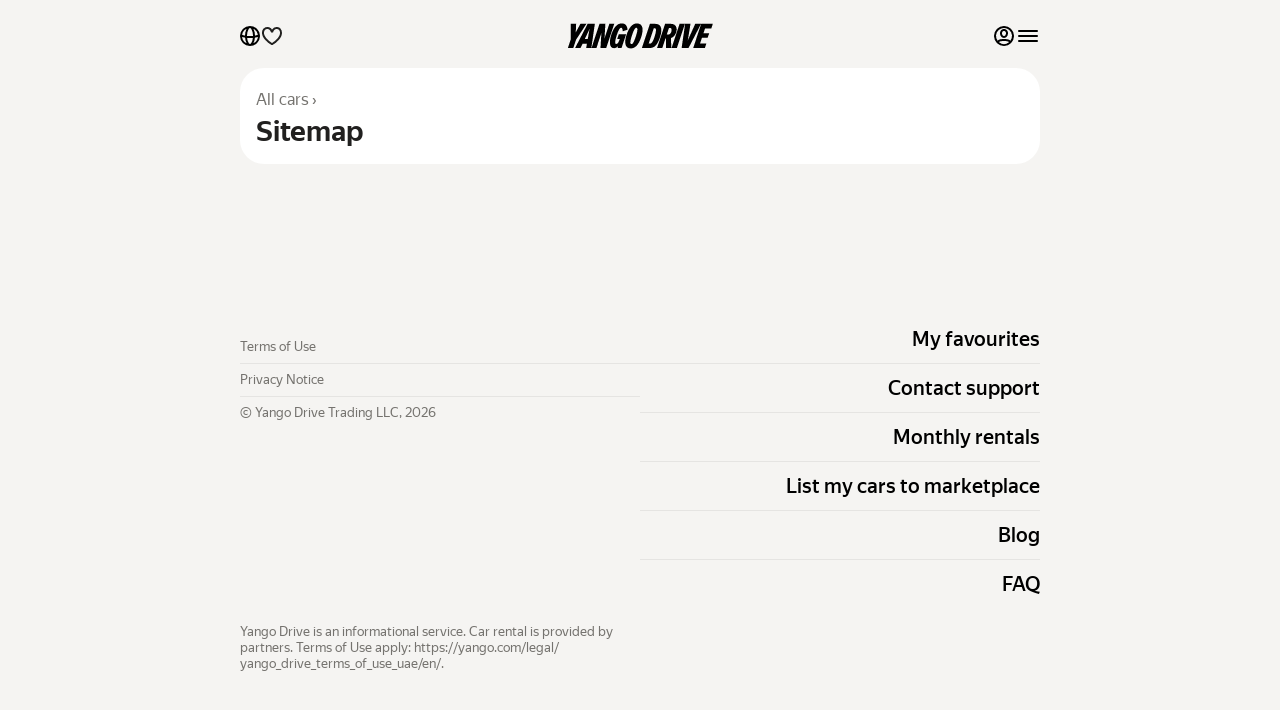

--- FILE ---
content_type: text/html; charset=utf-8
request_url: https://drive.yango.com/sitemap
body_size: 16734
content:
<!DOCTYPE html><html prefix="og: http://ogp.me/ns#" lang="en"><head><meta charSet="utf-8" data-next-head=""/><meta content="width=device-width,initial-scale=1" name="viewport" data-next-head=""/><meta content="#f5f4f2" name="theme-color" data-next-head=""/><title data-next-head="">Sitemap | Yango Drive</title><link href="https://drive.yango.com/ar/sitemap" hrefLang="ar-ae" rel="alternate" data-next-head=""/><link href="https://drive.yango.com/de/sitemap" hrefLang="de-de" rel="alternate" data-next-head=""/><link href="https://drive.yango.com/sitemap" hrefLang="en" rel="alternate" data-next-head=""/><link href="https://drive.yango.com/es-la/sitemap" hrefLang="es-la" rel="alternate" data-next-head=""/><link href="https://drive.yango.com/fr/sitemap" hrefLang="fr-fr" rel="alternate" data-next-head=""/><link href="https://drive.yango.com/it/sitemap" hrefLang="it-it" rel="alternate" data-next-head=""/><link href="https://drive.yango.com/kk/sitemap" hrefLang="kk-kz" rel="alternate" data-next-head=""/><link href="https://drive.yango.com/nl/sitemap" hrefLang="nl-nl" rel="alternate" data-next-head=""/><link href="https://drive.yango.com/ru/sitemap" hrefLang="ru-ru" rel="alternate" data-next-head=""/><link href="https://drive.yango.com/tr/sitemap" hrefLang="tr-tr" rel="alternate" data-next-head=""/><link href="https://drive.yango.com/sitemap" hrefLang="x-default" rel="alternate" data-next-head=""/><meta content="website" property="og:type" data-next-head=""/><meta content="Yango Drive" property="og:site_name" data-next-head=""/><meta content="https://drive.yango.comundefined" property="og:url" data-next-head=""/><meta content="summary_large_image" name="twitter:card" data-next-head=""/><meta content="Sitemap" property="og:title" data-next-head=""/><meta content="500" property="og:image:width" data-next-head=""/><meta content="500" property="og:image:height" data-next-head=""/><meta content="https://drive.yango.com/og_yangodrive.jpg" property="og:image" data-next-head=""/><meta content="https://drive.yango.com/og_yangodrive.jpg" name="twitter:image" data-next-head=""/><link href="/webmanifest.json" rel="manifest"/><link href="/favicon.ico" rel="icon" sizes="any"/><link href="/icon.svg" rel="icon" type="image/svg+xml"/><link href="/apple-touch-icon.png" rel="apple-touch-icon"/><link rel="preload" href="https://da2hge6p2rn64.cloudfront.net/web/stable-131.3-en/_next/static/media/fcb1350b33644103-s.p.woff2" as="font" type="font/woff2" crossorigin="anonymous" data-next-font="size-adjust"/><script id="rum" data-nscript="beforeInteractive" crossorigin="anonymous">!function(n,i){if(n.Ya=n.Ya||{},Ya.Rum)throw new Error("Rum: interface is already defined");var e=n.performance,t=e&&e.timing&&e.timing.navigationStart||Ya.startPageLoad||+new Date,a=n.requestAnimationFrame,r=Ya.Rum={enabled:!!e,vsStart:document.visibilityState,vsChanged:!1,_defTimes:[],_defRes:[],_deltaMarks:{},_markListeners:{},_onComplete:[],_onInit:[],_unsubscribers:[],_settings:{},_vars:{},init:function(n,i){r._settings=n,r._vars=i},getTime:e&&e.now?function(){return e.now()}:Date.now?function(){return Date.now()-t}:function(){return new Date-t},time:function(n){r._deltaMarks[n]=[r.getTime()]},timeEnd:function(n,i){var e=r._deltaMarks[n];e&&0!==e.length&&e.push(r.getTime(),i)},sendTimeMark:function(n,i,e,t){void 0===i&&(i=r.getTime()),r._defTimes.push([n,i,t]),r.mark(n,i)},sendDelta:function(n,i,e,t){var a,s=r._deltaMarks;s[n]||void 0===i||(a=t&&t.originalEndTime?t.originalEndTime:r.getTime(),s[n]=[a-i,a,e])},sendResTiming:function(n,i){r._defRes.push([n,i])},sendRaf:function(n){var i=r.getSetting("forcePaintTimeSending");if(a&&(i||!r.isVisibilityChanged())){var e="2616."+n;a((function(){!i&&r.isVisibilityChanged()||(r.getSetting("sendFirstRaf")&&r.sendTimeMark(e+".205"),a((function(){!i&&r.isVisibilityChanged()||r.sendTimeMark(e+".1928")})))}))}},isVisibilityChanged:function(){return r.vsStart&&("visible"!==r.vsStart||r.vsChanged)},mark:e&&e.mark?function(n,i){e.mark(n+(i?": "+i:""))}:function(){},getSetting:function(n){var i=r._settings[n];return null===i?null:i||""},on:function(n,i){if("function"==typeof i)return(r._markListeners[n]=r._markListeners[n]||[]).push(i),function(){if(r._markListeners[n]){var e=r._markListeners[n].indexOf(i);e>-1&&r._markListeners[n].splice(e,1)}}},sendTrafficData:function(){},finalizeLayoutShiftScore:function(){},finalizeLargestContentfulPaint:function(){},getLCPAdditionalParams:function(){}};document.addEventListener&&document.addEventListener("visibilitychange",(function n(){Ya.Rum.vsChanged=!0,document.removeEventListener("visibilitychange",n)}))}(window);
!function(){if(window.PerformanceLongTaskTiming){var e=function(e,n){return(e=e.concat(n)).length>300&&(e=e.slice(e.length-300)),e};function n(){var n=Ya.Rum._tti={events:[],eventsAfterTTI:[],fired:!1,observer:new PerformanceObserver((function(r){var t=r.getEntries();n.events=e(n.events,t),n.fired&&(n.eventsAfterTTI=e(n.eventsAfterTTI,t))}))};n.observer.observe({entryTypes:["longtask"]}),Ya.Rum._unsubscribers&&Ya.Rum._unsubscribers.push((function(){n.observer.disconnect()}))}n(),Ya.Rum._onInit.push(n)}}();
Ya.Rum.observeDOMNode=window.IntersectionObserver?function(e,i,n){var t=this,o=Ya.Rum.getSetting("forcePaintTimeSending");!function r(){if(o||!t.isVisibilityChanged()){var s="string"==typeof i?document.querySelector(i):i;s?new IntersectionObserver((function(i,n){!o&&t.isVisibilityChanged()||(Ya.Rum.sendTimeMark(e),n.unobserve(s))}),n).observe(s):setTimeout(r,100)}}()}:function(){};
!function(){var t,e,n,i=Ya.Rum,o=42,a=[];function s(){var n=a.join("\r\n");a=[],t=null,e&&g(e,n)}function g(t,e){if(!(navigator.sendBeacon&&n&&navigator.sendBeacon(t,e))){var i=new XMLHttpRequest;i.open("POST",t),i.send(e)}}function c(n,r,u,l,m,v,S,d,f,j){var p=[n?"/reqid="+n:"",r?"/"+r.join("/"):"",u?"/path="+u:"",l?"/events="+l:"",m?"/slots="+m.join(";"):"",v?"/experiments="+v.join(";"):"",S?"/vars="+S:"","/cts="+(new Date).getTime(),f||"","/*"+(d||"")];j&&j!==e?g(j,p.join("")):(a.push(p.join("")),a.length<o?t=setTimeout(s,15):s(),i.sendToClck=c)}i.send=function(a,s,g,r,u,l,m){clearTimeout(t),e=i.getSetting("clck"),n=i.getSetting("beacon"),o=i.getSetting("maxBatchCounters")?i.getSetting("maxBatchCounters"):o,c(i.getSetting("reqid"),m,s,u,i.getSetting("slots"),i.getSetting("experiments"),g)}}();
Ya.Rum.init({beacon: !!navigator.sendBeacon,clck: "https://yandex.com/clck/click",reqid: "1769166432111-1483"}, {"-project": "Yango_Drive","-region": 1,"-page": "sitemap",env: "production","-version": "stable-131.3-en",platform: "common",rum_id: "en.yango-drive.sitemap",});!function(){var e=Ya.Rum,n=!window.BigInt;function t(n){e._unsubscribers.push(n)}function i(e,i,o){if(!n){var a=o||{};if(e){a.type=e,a.hasOwnProperty("buffered")||(a.buffered=!0);var s=new PerformanceObserver(i);return r((function(){try{s.observe(a)}catch(e){return void console.error(e.message)}t((function(){s.disconnect()}))}),0),s}throw new Error("PO without type field is forbidden")}}function r(e,n){var i=setTimeout(e,n);return t((function(){clearInterval(i)})),i}function o(e,n,i){addEventListener(e,n,i),t((function(){removeEventListener(e,n,i)}))}function a(e,n){o("visibilitychange",(function t(){if("hidden"===document.visibilityState){removeEventListener("visibilitychange",t);try{"function"==typeof e.takeRecords&&e.takeRecords(),e.disconnect()}catch(e){}n()}})),o("beforeunload",n)}function s(e,n){return"string"==typeof e?encodeURIComponent(e):Math.round(1e3*(e-(n||0)))/1e3}function u(e){if(!e)return"";var n=(e.tagName||"").toLowerCase(),t=e.className&&void 0!==e.className.baseVal?e.className.baseVal:e.className;return n+(t?(" "+t).replace(/\s+/g,"."):"")}function c(e){function n(){removeEventListener("DOMContentLoaded",n),removeEventListener("load",n),e()}"loading"===document.readyState?(o("DOMContentLoaded",n),o("load",n)):e()}function d(n){e._onComplete.push(n)}function f(){return e._periodicTasks}function l(){var n=e._vars;return Object.keys(n).map((function(e){return e+"="+encodeURIComponent(n[e]).replace(/\*/g,"%2A")}))}var v={connectEnd:2116,connectStart:2114,decodedBodySize:2886,domComplete:2124,domContentLoadedEventEnd:2131,domContentLoadedEventStart:2123,domInteractive:2770,domLoading:2769,domainLookupEnd:2113,domainLookupStart:2112,duration:2136,encodedBodySize:2887,entryType:2888,fetchStart:2111,initiatorType:2889,loadEventEnd:2126,loadEventStart:2125,nextHopProtocol:2890,redirectCount:1385,redirectEnd:2110,redirectStart:2109,requestStart:2117,responseEnd:2120,responseStart:2119,secureConnectionStart:2115,startTime:2322,transferSize:2323,type:76,unloadEventEnd:2128,unloadEventStart:2127,workerStart:2137};function m(e,n){Object.keys(v).forEach((function(t){if(t in n){var i=n[t];(i||0===i)&&e.push(v[t]+"="+s(i))}}))}var g,p,h,T,y="690.2096.2877",w="690.2096.207",S="690.2096.2044",E=3,b=document.createElement("link"),k=window.performance||{},C="function"==typeof k.getEntriesByType;function L(n,t,i,r){void 0===t&&(t=e.getTime()),void 0!==i&&!0!==i||e.mark(n,t);var o=_(n);if(o.push("207="+s(t)),x(o,r)){R(w,o),g[n]=g[n]||[],g[n].push(t);var a=e._markListeners[n];a&&a.length&&a.forEach((function(e){e(t)}))}}function _(n){return T.concat(["1701="+n,e.ajaxStart&&"1201.2154="+s(e.ajaxStart),e.ajaxComplete&&"1201.2052="+s(e.ajaxComplete)])}function O(){h=l(),e.getSetting("sendClientUa")&&h.push("1042="+encodeURIComponent(navigator.userAgent))}function I(){var e=window.performance&&window.performance.timing&&window.performance.timing.navigationStart;T=h.concat(["143.2129="+e])}function x(e,n){if(n){if(n.isCanceled&&n.isCanceled())return!1;var t=e.reduce((function(e,n,t){return"string"==typeof n&&(e[n.split("=")[0]]=t),e}),{});Object.keys(n).forEach((function(i){if("function"!=typeof n[i]){var r=t[i],o=i+"="+n[i];void 0===r?e.push(o):e[r]=o}}))}return!0}function R(n,t){var i=encodeURIComponent(window.YaStaticRegion||"unknown");t.push("-cdn="+i);var r=t.filter(Boolean).join(",");e.send(null,n,r)}function P(e,n){R(e,V().concat(n))}function j(n,t){var i=p[n];i&&0!==i.length&&(i.push(e.getTime(),t),M(n))}function M(n,t,i,r){var o,a,u,c=p[n];if(void 0!==t?o=(a=r&&r.originalEndTime?r.originalEndTime:e.getTime())-t:c&&(o=c[0],a=c[1],u=c[2]),void 0!==o&&void 0!==a){var d=_(n);d.push("207.2154="+s(o),"207.1428="+s(a),"2877="+s(a-o)),x(d,i)&&x(d,u)&&(R(y,d),delete p[n])}}function z(e,n){if(!C)return n(null);b.href=e;var t=0,i=100,o=b.href;r((function e(){var a=k.getEntriesByName(o);if(a.length)return n(a);t++<E?(r(e,i),i+=i):n(null)}),0)}function B(e,n){z(n,(function(t){t&&N(e,t[t.length-1],n)}))}function N(n,t,i){var r=_(n);e.getSetting("sendUrlInResTiming")&&r.push("13="+encodeURIComponent(i)),m(r,t),R(S,r)}function V(){return h}var U={bluetooth:2064,cellular:2065,ethernet:2066,none:1229,wifi:2067,wimax:2068,other:861,unknown:836,0:836,1:2066,2:2067,3:2070,4:2071,5:2768},A=navigator.connection;function D(e){A&&e.push("2437="+(U[A.type]||2771),void 0!==A.downlinkMax&&"2439="+A.downlinkMax,A.effectiveType&&"2870="+A.effectiveType,void 0!==A.rtt&&"rtt="+A.rtt,void 0!==A.downlink&&"dwl="+A.downlink)}var W,H,Q,Y,q,F,G,J="690.2096.4004";function K(){Y>W&&(W=Y,H=Q)}function X(){if(null!=W){var n=["s="+Math.round(1e6*W)/1e6];if(e.getSetting("logClsTarget")){var t=function(e){var n=null;if(!e)return null;var t=null;return(n=e.reduce((function(e,n){return e&&e.value>n.value?e:n})))&&n.sources&&n.sources.length&&(t=n.sources.find((function(e){return e.node&&1===e.node.nodeType}))||n.sources[0]),t&&u(t.node)}(H);n.push("target="+t)}P(J,n),W=null,Y=void 0,Q=void 0}}function Z(){if(null!=q){var n=e.getLCPAdditionalParams(F);L("largest-contentful-paint",q,!1,n),q=null,F=null}}d(X),d(Z);var $={"first-paint":2793,"first-contentful-paint":2794},ee=Object.keys($).length,ne={},te=window.performance||{},ie="function"==typeof te.getEntriesByType,re=0;function oe(){if(ie&&(e.getSetting("forcePaintTimeSending")||!e.isVisibilityChanged())){for(var n=te.getEntriesByType("paint"),t=0;t<n.length;t++){var r=n[t],o=$[r.name];o&&!ne[r.name]&&(ne[r.name]=!0,re++,L("1926."+o,r.startTime))}re<ee&&i("paint",(function(e,n){oe(),n&&n.disconnect()}),{buffered:!1})}}var ae=3e3;function se(){return e._tti.events||[]}function ue(){return e._tti}function ce(n,t,i){if(ue()){var r=e.getTime();de((function(o){var a={2796.2797:fe(se(),t),689.2322:s(r)};i&&Object.keys(i).forEach((function(e){a[e]=i[e]})),L(n||"2795",o,!0,a),e._tti.fired=!0}),t)}}function de(n,t){ue()&&(t||(t=e.getTime()),function i(){var o,a=t,s=e.getTime(),u=se(),c=u.length;0!==c&&(o=u[c-1],a=Math.max(a,Math.floor(o.startTime+o.duration))),s-a>=ae?n(a):r(i,1e3)}())}function fe(e,n){return n=n||0,(e=e||[]).filter((function(e){return n-e.startTime<=50})).map((function(e){var n=e.name?e.name.split("-").map((function(e){return e[0]})).join(""):"u",t=Math.floor(e.startTime);return n+"-"+t+"-"+Math.floor(t+e.duration)})).join(".")}var le="690.2096.361",ve=document.createElement("a"),me=0,ge={};function pe(e){var n=e.transferSize;if(null!=n){ve.href=e.name;var t=ve.pathname;if(0!==t.indexOf("/clck")){var i=t.lastIndexOf("."),r="";return-1!==i&&t.lastIndexOf("/")<i&&t.length-i<=5&&(r=t.slice(i+1)),{size:n,domain:ve.hostname,extension:r}}}}function he(){var n=e.getSetting("maxTrafficCounters")||250;if(me>=n)return!1;for(var t=Object.keys(ge),i="",r=0;r<t.length;r++){var o=t[r],a=ge[o];i+=encodeURIComponent(o)+"!"+a.count+"!"+a.size+";"}return i.length&&(me++,P(le,["d="+i,"t="+s(e.getTime())])),ge={},me<n}d(he);var Te="690.1033",ye={visible:1,hidden:2,prerender:3},we=window.performance||{},Se=we.navigation||{},Ee=we.timing||{},be=Ee.navigationStart;function ke(){var n=Ee.domContentLoadedEventStart,t=Ee.domContentLoadedEventEnd;if(0!==n||0!==t){var i=0===Ee.responseStart?be:Ee.responseStart,o=0===Ee.domainLookupStart?be:Ee.domainLookupStart,a=["2129="+be,"1036="+(o-be),"1037="+(Ee.domainLookupEnd-Ee.domainLookupStart),"1038="+(Ee.connectEnd-Ee.connectStart),Ee.secureConnectionStart&&"1383="+(Ee.connectEnd-Ee.secureConnectionStart),"1039="+(Ee.responseStart-Ee.connectEnd),"1040="+(Ee.responseEnd-i),"1040.906="+(Ee.responseEnd-o),"1310.2084="+(Ee.domLoading-i),"1310.2085="+(Ee.domInteractive-i),"1310.1309="+(t-n),"1310.1007="+(n-i),navigator.deviceMemory&&"3140="+navigator.deviceMemory,navigator.hardwareConcurrency&&"3141="+navigator.hardwareConcurrency];Object.keys(v).forEach((function(e){e in Ee&&Ee[e]&&a.push(v[e]+"="+s(Ee[e],be))})),e.vsStart?(a.push("1484="+(ye[e.vsStart]||2771)),e.vsChanged&&a.push("1484.719=1")):a.push("1484="+ye.visible),Se&&(Se.redirectCount&&a.push("1384.1385="+Se.redirectCount),1!==Se.type&&2!==Se.type||a.push("770.76="+Se.type)),D(a),P(Te,a)}else r(ke,50)}var Ce="690.2096.2892",Le=window.performance||{},_e="function"==typeof Le.getEntriesByType;if(!e)throw new Error("Rum: interface is not included");if(e.enabled){function Oe(){g={},p=e._deltaMarks,O(),I(),e.ajaxStart=0,e.ajaxComplete=0,c(xe)}function Ie(){var n;e.sendTimeMark=L,e.sendResTiming=B,e.sendTiming=N,e.timeEnd=j;var t=e._defRes;for(n=0;n<t.length;n++)B(t[n][0],t[n][1]);e._defRes=[];var i=e._defTimes;for(n=0;n<i.length;n++)L(i[n][0],i[n][1],!1,i[n][2]);e._defTimes=[],Object.keys(p).forEach((function(e){M(e)}))}function xe(){var n=window.performance&&window.performance.timing&&window.performance.timing.navigationStart,t=e.getSetting("skipTiming");n&&r((function(){Ie(),t||ke(),oe(),e.getSetting("sendAutoElementTiming")&&(!window.PerformanceObserver||!e.getSetting("forcePaintTimeSending")&&e.isVisibilityChanged()||i("element",(function(e){for(var n=e.getEntries(),t=0;t<n.length;t++){var i=n[t];L("element-timing."+i.identifier,i.startTime)}}))),o("pageshow",je),ce(),"complete"===document.readyState?Re({skipTimingApi:t}):o("load",Re.bind(void 0,{skipTimingApi:t}))}),0)}function Re(n){var r,s;e.getSetting("disableOnLoadTasks")||(removeEventListener("load",Re),n.skipTimingApi||function(){if(_e){var e=Le.getEntriesByType("navigation")[0];if(e){var n=[];m(n,e),D(n);var t=Le.getEntriesByName("yndxNavigationSource")[0];t&&n.push("2091.186="+t.value);var i=Le.getEntriesByName("yndxNavigationToken","yndxEntry")[0];i&&n.push("2091.3649="+i.value),P(Ce,n)}}}(),(s=e.getSetting("periodicStatsIntervalMs"))||null===s||(s=15e3),s&&(r=setInterval(Me,s),t((function(){clearInterval(r)})),Pe=r),o("beforeunload",Me),function(){if(window.PerformanceObserver){ge={},me=0;var e=function(e){!function(e){if(e&&e.length)for(var n=ge,t=0;t<e.length;t++){var i=pe(e[t]);if(i){var r=i.domain+"-"+i.extension,o=n[r]=n[r]||{count:0,size:0};o.count++,o.size+=i.size}}}(e.getEntries())};i("resource",e),i("navigation",e),f().push(he)}}(),window.PerformanceObserver&&i("first-input",(function(e,n){var t=e.getEntries()[0];if(t){var i=t.processingStart,r={duration:t.duration,js:t.processingEnd-i,name:t.name};t.target&&(r.target=u(t.target)),M("first-input",i-t.startTime,r),n.disconnect()}})),function(){if(window.PerformanceObserver){W=Boolean(window.PerformanceObserver&&window.PerformanceObserver.supportedEntryTypes&&-1!==window.PerformanceObserver.supportedEntryTypes.indexOf("layout-shift"))?0:null,H=null,Q=null,Y=null;var n=e.getSetting("clsWindowGap")||1/0,t=e.getSetting("clsWindowSize")||1/0;a(i("layout-shift",(function(e){var i=e.getEntries();null==W&&(W=0);for(var r=0;r<i.length;r++){var o=i[r];o.hadRecentInput||(Y&&o.startTime-Q[Q.length-1].startTime<n&&o.startTime-Q[0].startTime<t?(Y+=o.value,Q.push(o)):(K(),Y=o.value,Q=[o]))}K()})),X)}}(),!window.PerformanceObserver||!e.getSetting("forcePaintTimeSending")&&e.isVisibilityChanged()||(q=null,F=null,G=!1,a(i("largest-contentful-paint",(function(e){var n=e.getEntries(),t=n[n.length-1];q=t.renderTime||t.loadTime,F=t,G||(L("largest-loading-elem-paint",q),G=!0)})),Z)))}var Pe;function je(e){e.persisted&&L("bfcache")}function Me(){var e=!1;f().forEach((function(n){n()&&(e=!0)})),e||clearInterval(Pe)}d(Ie),e.destroy=function(n){var t,i=e._unsubscribers;if(n.shouldComplete){var r=e._onComplete;for(t=0;t<r.length;t++)r[t]()}for(t=0;t<i.length;t++)i[t]();e._unsubscribers=[],e._periodicTasks=[],e._markListeners={},e._deltaMarks=[]},e.restart=function(n,t,i){e.destroy({shouldComplete:i}),e.init(n,t),Oe(),function(){for(var n=0;n<e._onInit.length;n++)e._onInit[n]()}()},e.setVars=function(n){Object.keys(n).forEach((function(t){e._vars[t]=n[t]})),O(),I()},Oe(),e._periodicTasks=[],e.sendHeroElement=function(e){L("2876",e)},e._subpages={},e.makeSubPage=function(n,t){var i=e._subpages[n];e._subpages[n]=void 0===i?i=0:++i;var r=!1;return{689.2322:s(void 0!==t?t:e.getTime()),2924:n,2925:i,isCanceled:function(){return r},cancel:function(){r=!0}}},e.getTimeMarks=function(){return g},e.getVarsList=l,e.getResourceTimings=z,e.pushConnectionTypeTo=D,e.pushTimingTo=m,e.normalize=s,e.sendCounter=R,e.sendDelta=M,e.onReady=c,e.getSelector=u,e.finalizeLayoutShiftScore=X,e.finalizeLargestContentfulPaint=Z,e.sendTrafficData=he,e._getCommonVars=V,e._addListener=o,e._observe=i,e._timeout=r,e.sendTTI=ce,e._getLongtasksStringValue=fe,e.onQuietWindow=de,e.sendBFCacheTimeMark=je}else e.getSetting=function(){return""},e.getVarsList=function(){return[]},e.getResourceTimings=e.pushConnectionTypeTo=e.pushTimingTo=e.normalize=e.sendCounter=e.sendDelta=e.sendTimeMark=e.sendResTiming=e.sendTiming=e.sendTTI=e.makeSubPage=e.sendHeroElement=e.onReady=e.onQuietWindow=function(){}}();
!function(e){function t(){var t=e._addListener||addEventListener;"complete"===document.readyState?n():t("load",n)}function n(){if(removeEventListener("load",n),e.sendTimeMark("1724"),e.getSetting("sendAutoResTiming"))for(var t=e.getSetting("autoResTimingSelector")||"script[data-rCid], div[data-rCid]",i=document.querySelectorAll(t),a=0,d=i.length;a<d;a++){var r=i[a],o=r.src;if(!o){var u=getComputedStyle(r).backgroundImage;if(u){var l=u.match(/^url\(["']?(.*?)["']?\)$/);l&&(o=l[1])}}o&&e.sendResTiming(r.getAttribute("data-rCid"),o)}}e.enabled&&!e._onloadCounterInited&&(e._onloadCounterInited=!0,t(),e._onInit.push(t))}(Ya.Rum);
Ya.Rum.observeDOMNode(2876, "#base");!function(n){if(!n.Ya||!Ya.Rum)throw new Error("Rum: interface is not defined");var e=Ya.Rum;e.getSetting=function(n){var t=e._settings[n];return null===t?null:t||""}}("undefined"!=typeof self?self:window);
!function(e,r){var n={client:["690.2354",1e3,100,0],uncaught:["690.2361",100,10,0],external:["690.2854",100,10,0],script:["690.2609",100,10,0]},t={};r.ERROR_LEVEL={INFO:"info",DEBUG:"debug",WARN:"warn",ERROR:"error",FATAL:"fatal"},r._errorSettings={clck:"https://yandex.ru/clck/click",beacon:!0,project:"unknown",page:"",env:"",experiments:[],additional:{},platform:"",region:"",dc:"",host:"",service:"",level:"",version:"",yandexuid:"",loggedin:!1,coordinates_gp:"",referrer:!0,preventError:!1,unhandledRejection:!1,traceUnhandledRejection:!1,uncaughtException:!0,debug:!1,limits:{},silent:{},filters:{},pageMaxAge:864e6,initTimestamp:+new Date};var o=!1;function a(e,r){for(var n in r)r.hasOwnProperty(n)&&(e[n]=r[n]);return e}function i(e){return"boolean"==typeof e&&(e=+e),"number"==typeof e?e+"":null}r.initErrors=function(n){var t=a(r._errorSettings,n);o||(t.uncaughtException&&function(){var n=r._errorSettings;if(e.addEventListener)e.addEventListener("error",s),n.resourceFails&&e.addEventListener("error",l,!0),"Promise"in e&&n.unhandledRejection&&e.addEventListener("unhandledrejection",function(e){var n,t,o=e.reason,a={};o&&(o.stack&&o.message?(n=o.message,t=o.stack):(n=String(o),t=r._parseTraceablePromiseStack(e.promise),"[object Event]"===n?n="event.type: "+o.type:"[object Object]"===n&&(a.unhandledObject=o)),o.target&&o.target.src&&(a.src=o.target.src),s({message:"Unhandled rejection: "+n,stack:t,additional:a}))});else{var t=e.onerror;e.onerror=function(e,r,n,o,a){s({error:a||new Error(e||"Empty error"),message:e,lineno:n,colno:o,filename:r}),t&&t.apply(this,arguments)}}}(),t.unhandledRejection&&t.traceUnhandledRejection&&r._traceUnhandledRejection&&r._traceUnhandledRejection(),o=!0)},r.updateErrors=function(e){a(r._errorSettings,e)},r.updateAdditional=function(e){r._errorSettings.additional=a(r._errorSettings.additional||{},e)},r._handleError=function(e,o,i){var s,l,c=r._errorSettings;if(c.preventError&&e.preventDefault&&e.preventDefault(),o)s=e,l="client";else{s=r._normalizeError(e),l=s.type;var d=c.onError;"function"==typeof d&&d(s);var u=c.transform;if("function"==typeof u&&(s=u(s)),!s)return;s.settings&&(i=s.settings)}var g=+new Date,f=c.initTimestamp,p=c.pageMaxAge;if(!(-1!==p&&f&&f+p<g)){var m=n[l][1];"number"==typeof c.limits[l]&&(m=c.limits[l]);var v=n[l][2];"number"==typeof c.silent[l]&&(v=c.silent[l]);var h=n[l][3];if(h<m||-1===m){s.path=n[l][0];var E=r._getErrorData(s,{silent:h<v||-1===v?"no":"yes",isCustom:Boolean(o)},a(a({},c),i)),_=function(e){t[s.message]=!1,r._sendError(e.path,e.vars),n[l][3]++}.bind(this,E);if(void 0===c.throttleSend)_();else{if(t[s.message])return;t[s.message]=!0,setTimeout(_,c.throttleSend)}}}},r._getReferrer=function(r){var n=r.referrer,t=typeof n;return"function"===t?n():"string"===t&&n?n:!1!==n&&e.location?e.location.href:void 0},r.getErrorSetting=function(e){return r._errorSettings[e]},r._buildExperiments=function(e){return e instanceof Array?e.join(";"):""},r._buildAdditional=function(e,r){var n="";try{var t=a(a({},e),r);0!==Object.keys(t).length&&(n=JSON.stringify(t))}catch(e){}return n},r._getErrorData=function(n,t,o){t=t||{};var a=r._buildExperiments(o.experiments),s=r._buildAdditional(o.additional,n.additional),l={"-stack":n.stack,"-url":n.file,"-line":n.line,"-col":n.col,"-block":n.block,"-method":n.method,"-msg":n.message,"-env":o.env,"-external":n.external,"-externalCustom":n.externalCustom,"-project":o.project,"-service":n.service||o.service,"-page":n.page||o.page,"-platform":o.platform,"-level":n.level,"-experiments":a,"-version":o.version,"-region":o.region,"-dc":o.dc,"-host":o.host,"-yandexuid":o.yandexuid,"-loggedin":o.loggedin,"-coordinates_gp":n.coordinates_gp||o.coordinates_gp,"-referrer":r._getReferrer(o),"-source":n.source,"-sourceMethod":n.sourceMethod,"-type":t.isCustom?n.type:"","-additional":s,"-adb":i(Ya.blocker)||i(o.blocker),"-cdn":e.YaStaticRegion,"-ua":navigator.userAgent,"-silent":t.silent,"-ts":+new Date,"-init-ts":o.initTimestamp};return o.debug&&e.console&&console[console[n.level]?n.level:"error"]("[error-counter] "+n.message,l,n.stack),{path:n.path,vars:l}},r._baseNormalizeError=function(e){var r=(e=e||{}).error,n=e.filename||e.fileName||"",t=r&&r.stack||e.stack||"",o=e.message||"",a=r&&r.additional||e.additional;return{file:n,line:e.lineno||e.lineNumber,col:e.colno||e.colNumber,stack:t,message:o,additional:a}},r._normalizeError=function(e){var n=r._baseNormalizeError(e),t="uncaught",o=r._isExternalError(n.file,n.message,n.stack),a="",i="";return o.hasExternal?(t="external",a=o.common,i=o.custom):/^Script error\.?$/.test(n.message)&&(t="script"),n.external=a,n.externalCustom=i,n.type=t,n},r._createVarsString=function(e){var r=[];for(var n in e)e.hasOwnProperty(n)&&(e[n]||0===e[n])&&r.push(n+"="+encodeURIComponent(e[n]).replace(/\*/g,"%2A"));return r.join(",")},r._sendError=function(e,n){r.send(null,e,r._createVarsString(n),null,null,null,null)};var s=function(e){r._handleError(e,!1)},l=function(e){var n=e.target;if(n){var t=n.srcset||n.src;if(t||(t=n.href),t){var o=n.tagName||"UNKNOWN";r.logError({message:o+" load error",additional:{src:t}})}}};r._parseTraceablePromiseStack=function(){}}("undefined"!=typeof self?self:window,Ya.Rum);
!function(e){var r={url:{0:/(miscellaneous|extension)_bindings/,1:/^chrome:/,2:/kaspersky-labs\.com\//,3:/^(?:moz|chrome|safari)-extension:\/\//,4:/^file:/,5:/^resource:\/\//,6:/webnetc\.top/,7:/local\.adguard\.com/},message:{0:/__adgRemoveDirect/,1:/Content Security Policy/,2:/vid_mate_check/,3:/ucapi/,4:/Access is denied/i,5:/^Uncaught SecurityError/i,6:/__ybro/,7:/__show__deepen/,8:/ntp is not defined/,9:/Cannot set property 'install' of undefined/,10:/NS_ERROR/,11:/Error loading script/,12:/^TypeError: undefined is not a function$/,13:/__firefox__\.(?:favicons|metadata|reader|searchQueryForField|searchLoginField)/},stack:{0:/(?:moz|chrome|safari)-extension:\/\//,1:/adguard.*\.user\.js/i}};function n(e,r){if(e&&r){var n=[];for(var o in r)if(r.hasOwnProperty(o)){var i=r[o];"string"==typeof i&&(i=new RegExp(i)),i instanceof RegExp&&i.test(e)&&n.push(o)}return n.join("_")}}function o(e,o){var i,a=[];for(var t in r)r.hasOwnProperty(t)&&(i=n(e[t],o[t]))&&a.push(t+"~"+i);return a.join(";")}e._isExternalError=function(n,i,a){var t=e._errorSettings.filters||{},s={url:(n||"")+"",message:(i||"")+"",stack:(a||"")+""},c=o(s,r),u=o(s,t);return{common:c,custom:u,hasExternal:!(!c&&!u)}}}(Ya.Rum);
!function(){"use strict";var e;(e=Ya.Rum).logError=function(r,o,s){r=r||{},"string"!=typeof o&&void 0!==o||((o=new Error(o)).justCreated=!0);var a=r.message||"",t=e._baseNormalizeError(o);t.message&&!r.ignoreErrorMessage&&(a&&(a+="; "),a+=t.message),t.message=a||"Empty error";for(var g=["service","source","type","block","additional","level","page","method","sourceMethod","coordinates_gp"],i=0;i<g.length;i++){var n=g[i];r[n]?t[n]=r[n]:o&&o[n]&&(t[n]=o[n])}e._handleError(t,!0,s)}}();
!function(){"use strict";var t;(t=Ya.Rum).logAjaxError=function(a,i,o,n){a.type="network",a.additional=a.additional||{},"timeout"===o?a.additional.timeout=1:i.status&&(a.additional.status=i.status),t.logError(a,n)}}();
Ya.Rum.initErrors({project: "Yango_Drive",page: "sitemap",env: "production",rum_id: "en.yango-drive.sitemap",version: "stable-131.3-en",platform: "common",region: 1,unhandledRejection: true,uncaughtException: true,});</script><link rel="preload" href="https://da2hge6p2rn64.cloudfront.net/web/stable-131.3-en/_next/static/css/1f51c26f173a7516.css" as="style" crossorigin="anonymous"/><link rel="stylesheet" href="https://da2hge6p2rn64.cloudfront.net/web/stable-131.3-en/_next/static/css/1f51c26f173a7516.css" crossorigin="anonymous" data-n-g=""/><link rel="preload" href="https://da2hge6p2rn64.cloudfront.net/web/stable-131.3-en/_next/static/css/0956e4d0b17dfe67.css" as="style" crossorigin="anonymous"/><link rel="stylesheet" href="https://da2hge6p2rn64.cloudfront.net/web/stable-131.3-en/_next/static/css/0956e4d0b17dfe67.css" crossorigin="anonymous" data-n-p=""/><link rel="preload" href="https://da2hge6p2rn64.cloudfront.net/web/stable-131.3-en/_next/static/css/dcd222ad4c664d2f.css" as="style" crossorigin="anonymous"/><link rel="stylesheet" href="https://da2hge6p2rn64.cloudfront.net/web/stable-131.3-en/_next/static/css/dcd222ad4c664d2f.css" crossorigin="anonymous" data-n-p=""/><noscript data-n-css=""></noscript><script defer="" crossorigin="anonymous" nomodule="" src="https://da2hge6p2rn64.cloudfront.net/web/stable-131.3-en/_next/static/chunks/polyfills-42372ed130431b0a.js"></script><script src="https://da2hge6p2rn64.cloudfront.net/web/stable-131.3-en/_next/static/chunks/webpack-fc999e49e386f19b.js" defer="" crossorigin="anonymous"></script><script src="https://da2hge6p2rn64.cloudfront.net/web/stable-131.3-en/_next/static/chunks/framework-97862ef36bc4065f.js" defer="" crossorigin="anonymous"></script><script src="https://da2hge6p2rn64.cloudfront.net/web/stable-131.3-en/_next/static/chunks/main-eabf685901534b60.js" defer="" crossorigin="anonymous"></script><script src="https://da2hge6p2rn64.cloudfront.net/web/stable-131.3-en/_next/static/chunks/pages/_app-01b870c5d0dae229.js" defer="" crossorigin="anonymous"></script><script src="https://da2hge6p2rn64.cloudfront.net/web/stable-131.3-en/_next/static/chunks/9688-0117318ba6828c4d.js" defer="" crossorigin="anonymous"></script><script src="https://da2hge6p2rn64.cloudfront.net/web/stable-131.3-en/_next/static/chunks/2270-71dee02ace00aa63.js" defer="" crossorigin="anonymous"></script><script src="https://da2hge6p2rn64.cloudfront.net/web/stable-131.3-en/_next/static/chunks/4806-94d473204de41f72.js" defer="" crossorigin="anonymous"></script><script src="https://da2hge6p2rn64.cloudfront.net/web/stable-131.3-en/_next/static/chunks/pages/sitemap-7061f42621098c74.js" defer="" crossorigin="anonymous"></script><script src="https://da2hge6p2rn64.cloudfront.net/web/stable-131.3-en/_next/static/RU_mB7T_jP7vU68NdHOVM/_buildManifest.js" defer="" crossorigin="anonymous"></script><script src="https://da2hge6p2rn64.cloudfront.net/web/stable-131.3-en/_next/static/RU_mB7T_jP7vU68NdHOVM/_ssgManifest.js" defer="" crossorigin="anonymous"></script></head><body class=""><script type="application/ld+json">{
  "@context": "https://schema.org",
  "@type": "AutoRental",
  "name": "Yango Drive",
  "description": "Yango Drive is an auto rental service located in Dubai, UAE.",
  "address": {
    "@type": "PostalAddress",
    "addressLocality": "Dubai",
    "streetAddress": "Office No.4, Block F - 17, Amna Nasser Sallom properties, Al Marrar, Dubai, UAE"
  },
  "email": "drive@support.yango.com",
  "openingHours": "Mo-Su 00:00-24:00",
  "priceRange": "1100-10000 AED",
  "telephone": "+971508990308",
  "url": "https://drive.yango.com/",
  "geo": {
    "@type": "GeoCoordinates",
    "latitude": "25.0035082",
    "longitude": "55.1031992"
  }
}</script><div id="__next"><div class="VStack_VStack__ZBXhN Layout_Layout__S7LUR Layout_withDynamicWidth__w5hoE en"><header class="Header_Header__dcSDo dark" itemType="https://schema.org/WPHeader" role="banner" style="height:68px;max-height:68px;min-height:68px" itemscope=""><div class="Header_HeaderLeftPartWrapper__5dJOR"><div class="SettingsButton_hidden_block__ahED9"><p>Language</p><ul><li><a href="/ar">العربية</a></li><li><a href="/de">Deutsch</a></li><li><a href="/en">English</a></li><li><a href="/fr">Français</a></li><li><a href="/kk">Қазақша</a></li><li><a href="/nl">Nederlands</a></li><li><a href="/ru">Русский</a></li><li><a href="/es-la">Español (LA)</a></li><li><a href="/tr">Türkçe</a></li><li><a href="/it">Italiano</a></li></ul></div><div class="SettingsButton_hidden_block__ahED9"><p>Currency</p><ul><li>aed</li><li>eur</li><li>kzt</li><li>rub</li><li>usd</li></ul></div><button data-testid="SettingsButton" class="Button_Button__rgFya iconOnly Button_clear__Z8EQ9 Button_XS__Pe_VZ SettingsButton_SettingsButton__00KRP Header_SettingsButton__ZYiSk Header_ZeroPadding__wQpx4" role="button" type="button"><span class="Button_icon__CgT26" role="img"><svg xmlns="http://www.w3.org/2000/svg" width="20" height="20" fill="none" viewBox="0 0 20 20"><path fill="currentColor" fill-rule="evenodd" d="M10 20a10 10 0 1 0 0-20 10 10 0 0 0 0 20m0-2c.15 0 .41-.08.77-.42a6 6 0 0 0 1.07-1.63c.5-1.08.88-2.48 1.06-4.07a35 35 0 0 1-5.8 0 13 13 0 0 0 1.06 4.07 6 6 0 0 0 1.07 1.63c.36.34.62.42.77.42m7.95-7.12a8 8 0 0 1-4.5 6.34l.2-.44c.65-1.4 1.11-3.18 1.28-5.14q.8-.13 1.48-.3.86-.2 1.54-.46M17.9 8.7a8 8 0 0 0-4.45-5.92l.22.44A16 16 0 0 1 15 9.6l.94-.2a9 9 0 0 0 1.95-.7M6.56 17.22a8 8 0 0 1-4.51-6.34q.68.26 1.54.47.68.15 1.48.29a16 16 0 0 0 1.49 5.58M2.1 8.7l.25.14q.59.3 1.7.56l.94.2a16 16 0 0 1 1.56-6.82A8 8 0 0 0 2.1 8.7M10 2c-.15 0-.41.08-.77.42a6 6 0 0 0-1.07 1.63A15 15 0 0 0 7 9.87a32 32 0 0 0 6 0 15 15 0 0 0-1.16-5.82 6 6 0 0 0-1.07-1.63C10.41 2.08 10.15 2 10 2" clip-rule="evenodd"></path></svg></span></button><a class="Button_Button__rgFya iconOnly Button_bold___VsIQ Button_clear__Z8EQ9 Button_XS__Pe_VZ Header_FavouritesButton__QcRB1 Header_ZeroPadding__wQpx4" href="/profile/favourites"><span class="Button_icon__CgT26" role="img"><svg xmlns="http://www.w3.org/2000/svg" width="24" height="24" fill="none" viewBox="0 0 24 24"><path fill="currentColor" fill-rule="evenodd" d="M3.6 4.48A5.4 5.4 0 0 1 7.5 3c2.1 0 3.58 1.12 4.5 2.67A5.1 5.1 0 0 1 16.5 3c1.45 0 2.85.44 3.9 1.48Q21.97 6.08 22 9c0 2.77-1.68 5.35-3.6 7.36A25 25 0 0 1 12.47 21h-.92a25 25 0 0 1-5.95-4.64C3.68 14.36 2 11.77 2 9c0-1.94.56-3.47 1.6-4.52m1.42 1.41C4.44 6.47 4 7.44 4 9c0 2 1.24 4.1 3.04 5.98A23 23 0 0 0 12 19a24 24 0 0 0 4.96-4.02C18.76 13.1 20 11 20 9c0-1.56-.44-2.53-1.02-3.1A3.4 3.4 0 0 0 16.5 5c-1.82 0-3 1.5-3.5 3.5h-1.96C10.5 6.5 9.3 5 7.5 5a3.4 3.4 0 0 0-2.48.9" clip-rule="evenodd"></path></svg></span></a></div><div class="Logo_LogoWrapper__E4Jfr Header_Logo__2oGg_"><a href="/" data-testid="Logo" class="Button_Button__rgFya Button_link__78j1X Button_XS__Pe_VZ Link_Link__SPAdC Logo_Logo__KxUye"><span class="Button_label__uAyEP Button_noicon__2TtEC"><svg xmlns="http://www.w3.org/2000/svg" width="146" height="26" fill="none" viewBox="0 0 146 26" class="Logo_LogoSVG__h6N09"><path fill="currentColor" d="M8.87 6.88 9.15.86h-5.3L3.76 16.4.92 25h5.37l2.72-8.2L19.41.87H13.4L9.96 7.18A32 32 0 0 0 8.64 9.8c.06-.44.17-1.8.23-2.92M20.61.86 8.1 25h5.47l2.04-4.35h4.32L19.18 25h5.17L27.85.86zM17.79 16.1l3.63-7.75c.58-1.19 1.02-2.28 1.2-2.69-.07.45-.35 1.77-.55 2.9l-1.33 7.54H17.8Zm19.88-3.36L38.38.86h-5.85L24.51 25h4.93l4.15-12.61c.44-1.26.75-2.38.88-2.8-.03.45-.17 1.81-.24 2.93L33.5 25h5.7L47.23.86H42.3l-3.94 12c-.44 1.26-.75 2.38-.89 2.8.04-.45.14-1.81.2-2.93Zm12.57 3.16h2.58l-.1.3c-.75 2.28-1.97 4.83-3.47 4.83-1.7 0-1.05-4.04.37-8.4 2.01-6.12 3.23-7.85 4.63-7.85.78 0 1.3.78 1.46 3.54l4.8-1.6C60.3 3.2 58.62.38 54.75.38c-4.46 0-8 3.78-10.47 11.36C42 18.71 42.2 25.17 47 25.17c1.66 0 2.82-.65 4-2.1L50.69 25h3.84l4.56-13.67h-7.35zm13.66 9.55c4.19 0 7.86-3.74 10.3-11.32C76.49 7.15 76.46.42 69.9.42c-4.18 0-7.86 3.74-10.3 11.32-2.28 6.97-2.25 13.7 4.31 13.7Zm.55-4.32c-2.04 0-.85-4.48.47-8.5 2-6.22 3.27-7.88 4.42-7.88 2 0 .85 4.42-.47 8.5-2 6.22-3.27 7.88-4.42 7.88M74.88 25h8.1c4.34 0 7.44-2.82 10.12-11.12C96.13 4.53 93.34.86 88.31.86h-5.4zm6.83-4.39 5.1-15.36h.68c1.26 0 2.49.68.24 7.92-2.1 6.83-3.67 7.44-4.86 7.44zM104.2.86h-6.1L90.08 25h5.23l3.13-9.45h.68l-.1 9.45h5.24l-.28-9.93c2.49-.85 4.25-2.79 5.24-5.81 1.43-4.35-.5-8.4-5.03-8.4Zm-4.45 10.75 2.24-6.7h1.05c1.57 0 1.84 1.7 1.33 3.67-.48 1.8-1.7 3.03-3.3 3.03h-1.33ZM117.94.86h-5.37L104.55 25h5.37zm3.31 13.84L123.49.86h-5.37L114.62 25h6.9L134.03.86h-5.81L121.9 14.9c-.55 1.2-.99 2.28-1.16 2.69.07-.44.34-1.77.51-2.9ZM145.8.86h-11.6L126.18 25h11.73l1.5-4.55h-6.36l1.9-5.68h5.71l1.53-4.56h-5.7l1.59-4.8h6.22z"></path></svg></span></a></div><div class="Header_HeaderRightPartWrapper__rdfMj"><a class="Button_Button__rgFya iconOnly Button_bold___VsIQ Button_clear__Z8EQ9 Button_XS__Pe_VZ HeaderLogin_HeaderLogin__hay53 Header_SettingsButton__ZYiSk loading" href="https://passport.yango.com/auth/reg?lang=en&amp;origin=yango_drive&amp;retpath="><span class="Button_icon__CgT26" role="img"><svg xmlns="http://www.w3.org/2000/svg" width="24" height="24" fill="none" viewBox="0 0 24 24"><path fill="currentColor" fill-rule="evenodd" d="M16 9.5c0 2.5-2 4.5-4 4.5s-4-2-4-4.5C8 6 10.5 5 12 5s4 1 4 4.5M12 12c.75 0 2-.95 2-2.5 0-1.22-.4-1.76-.73-2.04-.39-.33-.9-.46-1.27-.46-.36 0-.88.13-1.27.46-.32.28-.73.82-.73 2.04 0 1.55 1.25 2.5 2 2.5" clip-rule="evenodd"></path><path fill="currentColor" fill-rule="evenodd" d="M12 22a10 10 0 1 0 0-20 10 10 0 0 0 0 20m6.43-5.24a8 8 0 1 0-12.86 0c.21-.27.5-.52.84-.74C7.47 15.37 9.21 15 12 15c2.8 0 4.53.37 5.59 1.02.35.22.63.47.84.74m-1.45 1.5a.6.6 0 0 0-.05-.15.94.94 0 0 0-.4-.38C15.98 17.38 14.7 17 12 17s-3.97.38-4.54.73a.94.94 0 0 0-.4.38.6.6 0 0 0-.04.15 7.97 7.97 0 0 0 9.96 0" clip-rule="evenodd"></path></svg></span></a><button class="Button_Button__rgFya Button_clear__Z8EQ9 Button_XS__Pe_VZ Header_SettingsButton__ZYiSk Header_ZeroPadding__wQpx4" role="button" type="button"><span class="Button_label__uAyEP Button_noicon__2TtEC"><div class="HStack_HStack__bHoaj HStack_align_items__center__uxV05 HStack_justify_content__center__WglfN HStack_gap__m__WI1rE"><svg xmlns="http://www.w3.org/2000/svg" width="24" height="24" fill="none" viewBox="0 0 24 24" data-testid="burger-icon-open"><path fill="currentColor" fill-rule="evenodd" d="M2 7a1 1 0 0 1 1-1h18a1 1 0 1 1 0 2H3a1 1 0 0 1-1-1m0 5a1 1 0 0 1 1-1h18a1 1 0 0 1 0 2H3a1 1 0 0 1-1-1m1 4a1 1 0 0 0 0 2h18a1 1 0 0 0 0-2z" clip-rule="evenodd"></path></svg></div></span></button></div></header><div class="Header_HeaderBurgerModal__tNBDc"><nav class="MenuLinks_MenuLinks___q_0W Header_HeaderBurgerMenuLinks__RHW0a" itemType="https://schema.org/SiteNavigationElement" itemscope=""><div class="MenuLinks_MenuLinksInner__1DQs4"><div class="MenuLinks_MenuLinkContent__r8M7D"><ul class="MenuLinks_MenuLinkContentOne__4Oinv"><li><a class="Button_Button__rgFya Button_wide__yBaWd Button_link__78j1X Button_M__lqmhX Link_Link__SPAdC MenuLinks_MenuLink__NkBNw MenuLinks_big__syGM3" href="/profile/favourites"><span class="Button_label__uAyEP MenuLinks_MenuLinkLabel__Ku_7t Button_noicon__2TtEC">My favourites</span></a><div class="Divider_Divider__NEetM"></div></li><li><a class="Button_Button__rgFya Button_wide__yBaWd Button_link__78j1X Button_M__lqmhX Link_Link__SPAdC MenuLinks_MenuLink__NkBNw MenuLinks_big__syGM3" href="/?#with-support"><span class="Button_label__uAyEP MenuLinks_MenuLinkLabel__Ku_7t Button_noicon__2TtEC">Contact support</span></a><div class="Divider_Divider__NEetM"></div></li><li><a class="Button_Button__rgFya Button_wide__yBaWd Button_link__78j1X Button_M__lqmhX Link_Link__SPAdC MenuLinks_MenuLink__NkBNw MenuLinks_big__syGM3" title="Monthly car rental , long-term car rental without deposit" href="/monthly-rentals"><span class="Button_label__uAyEP MenuLinks_MenuLinkLabel__Ku_7t Button_noicon__2TtEC">Monthly rentals</span></a><div class="Divider_Divider__NEetM"></div></li><li><a class="Button_Button__rgFya Button_wide__yBaWd Button_link__78j1X Button_M__lqmhX Link_Link__SPAdC MenuLinks_MenuLink__NkBNw MenuLinks_big__syGM3" href="/#list-your-cars-with-us"><span class="Button_label__uAyEP MenuLinks_MenuLinkLabel__Ku_7t Button_noicon__2TtEC">List my cars to marketplace</span></a><div class="Divider_Divider__NEetM"></div></li><li><a href="https://drive.yango.com/blog" title="Discover  with Yango Drive: Car rentals and travel tips" class="Button_Button__rgFya Button_wide__yBaWd Button_link__78j1X Button_M__lqmhX Link_Link__SPAdC MenuLinks_MenuLink__NkBNw MenuLinks_big__syGM3"><span class="Button_label__uAyEP MenuLinks_MenuLinkLabel__Ku_7t Button_noicon__2TtEC">Blog</span></a><div class="Divider_Divider__NEetM"></div></li><li><a href="/faq" title="FAQ | Yango Drive" class="Button_Button__rgFya Button_wide__yBaWd Button_link__78j1X Button_M__lqmhX Link_Link__SPAdC MenuLinks_MenuLink__NkBNw MenuLinks_big__syGM3"><span class="Button_label__uAyEP MenuLinks_MenuLinkLabel__Ku_7t Button_noicon__2TtEC">FAQ</span></a><div class="Divider_Divider__NEetM MenuLinks_MenuLinkContentDivider__qeX88"></div></li></ul><ul class="MenuLinks_MenuLinkContentTwo__wUd0p"><li><a href="https://yango.com/legal/yango_drive_terms_of_use_uae/en/" target="_blank" class="Button_Button__rgFya Button_wide__yBaWd Button_link__78j1X Button_XS__Pe_VZ Link_Link__SPAdC MenuLinks_MenuLink__NkBNw"><span class="Button_label__uAyEP MenuLinks_MenuLinkLabel__Ku_7t Button_noicon__2TtEC">Terms of Use</span></a><div class="Divider_Divider__NEetM"></div></li><li><a target="_blank" class="Button_Button__rgFya Button_wide__yBaWd Button_link__78j1X Button_XS__Pe_VZ Link_Link__SPAdC MenuLinks_MenuLink__NkBNw" href="/legal/privacy"><span class="Button_label__uAyEP MenuLinks_MenuLinkLabel__Ku_7t Button_noicon__2TtEC">Privacy Notice</span></a></li></ul></div><div class="MenuLinks_MenuLinkModal__F7Vkt"></div><div class="MenuLinks_MenuLinkModal__F7Vkt"></div><div class="MenuLinks_MenuLinkModal__F7Vkt"><div class="Island_IslandWrap__QuZPl cornerColorTop__transparent cornerColorBottom__transparent"><div class="Island_Island__ap3Xw Island_hasOverflow__m5_rr Island_color__white__KKN8v"><div class="HeadingWithBreadcrumb_Breadcrumb__sWkqS"><span class="Breadcrumb_Breadcrumb___KrqQ"><script type="application/ld+json">{
  "@context": "https://schema.org",
  "@type": "BreadcrumbList",
  "itemListElement": [
    {
      "@type": "ListItem",
      "position": 1,
      "item": {
        "@id": "https://drive.yango.com/rent-cars",
        "name": "All cars"
      }
    }
  ]
}</script><a href="/rent-cars" class="Button_Button__rgFya Button_link__78j1X Button_S__ICtvJ Link_Link__SPAdC Breadcrumb_BreadcrumbLink__KqKCU"><span class="Button_label__uAyEP Button_noicon__2TtEC">All cars</span></a> ›</span></div><div class="Heading_Heading__PjLg8 HeadingWithBreadcrumb_Heading__DsxM3 Heading_left__Xd02k"><p class="Heading_Title__WG8ox Heading_H1__Ee_EQ" lang="en">Cars by brands</p></div><div class="CarsByBrands_CarsByBrandsItems__tQuSF"></div></div></div></div><div class="MenuLinks_MenuLinkModal__F7Vkt"><div class="Island_IslandWrap__QuZPl cornerColorTop__transparent cornerColorBottom__transparent"><div class="Island_Island__ap3Xw Island_hasOverflow__m5_rr Island_color__white__KKN8v"><div class="HeadingWithBreadcrumb_Breadcrumb__sWkqS"><span class="Breadcrumb_Breadcrumb___KrqQ"><script type="application/ld+json">{
  "@context": "https://schema.org",
  "@type": "BreadcrumbList",
  "itemListElement": [
    {
      "@type": "ListItem",
      "position": 1,
      "item": {
        "@id": "https://drive.yango.com/rent-cars",
        "name": "All cars"
      }
    }
  ]
}</script><a href="/rent-cars" class="Button_Button__rgFya Button_link__78j1X Button_S__ICtvJ Link_Link__SPAdC Breadcrumb_BreadcrumbLink__KqKCU"><span class="Button_label__uAyEP Button_noicon__2TtEC">All cars</span></a> ›</span></div><div class="Heading_Heading__PjLg8 HeadingWithBreadcrumb_Heading__DsxM3 Heading_left__Xd02k"><p class="Heading_Title__WG8ox Heading_H1__Ee_EQ" lang="en">Cars by classes</p></div><div class="CarsByClasses_CarsByClassesItems__aBxzA"></div></div></div></div></div></nav></div><div class="Header_HeaderBurgerModalOverlay__L7DZ5"></div><main class=""><div class=""><div class="Island_IslandWrap__QuZPl cornerColorTop__transparent cornerColorBottom__transparent"><div class="Island_Island__ap3Xw Island_hasOverflow__m5_rr Island_color__white__KKN8v"><div class="HeadingWithBreadcrumb_Breadcrumb__sWkqS"><span class="Breadcrumb_Breadcrumb___KrqQ"><script type="application/ld+json">{
  "@context": "https://schema.org",
  "@type": "BreadcrumbList",
  "itemListElement": [
    {
      "@type": "ListItem",
      "position": 1,
      "item": {
        "@id": "https://drive.yango.com/rent-cars",
        "name": "All cars"
      }
    }
  ]
}</script><a href="/rent-cars" class="Button_Button__rgFya Button_link__78j1X Button_S__ICtvJ Link_Link__SPAdC Breadcrumb_BreadcrumbLink__KqKCU"><span class="Button_label__uAyEP Button_noicon__2TtEC">All cars</span></a> ›</span></div><div class="Heading_Heading__PjLg8 HeadingWithBreadcrumb_Heading__DsxM3 Heading_left__Xd02k"><p class="Heading_Title__WG8ox Heading_H1__Ee_EQ" lang="en">Sitemap</p></div></div></div><br/><br/></div></main><div class="Spacer_Spacer__6ngMO"></div><footer class="Layout_Footer__u5yy3 withLinks" itemType="https://schema.org/WPFooter" itemscope=""><nav class="MenuLinks_MenuLinks___q_0W" itemType="https://schema.org/SiteNavigationElement" itemscope=""><div class="MenuLinks_MenuLinksInner__1DQs4"><div class="MenuLinks_MenuLinkContent__r8M7D"><ul class="MenuLinks_MenuLinkContentOne__4Oinv"><li><a class="Button_Button__rgFya Button_wide__yBaWd Button_link__78j1X Button_M__lqmhX Link_Link__SPAdC MenuLinks_MenuLink__NkBNw MenuLinks_big__syGM3" href="/profile/favourites"><span class="Button_label__uAyEP MenuLinks_MenuLinkLabel__Ku_7t Button_noicon__2TtEC">My favourites</span></a><div class="Divider_Divider__NEetM"></div></li><li><a class="Button_Button__rgFya Button_wide__yBaWd Button_link__78j1X Button_M__lqmhX Link_Link__SPAdC MenuLinks_MenuLink__NkBNw MenuLinks_big__syGM3" href="/?#with-support"><span class="Button_label__uAyEP MenuLinks_MenuLinkLabel__Ku_7t Button_noicon__2TtEC">Contact support</span></a><div class="Divider_Divider__NEetM"></div></li><li><a class="Button_Button__rgFya Button_wide__yBaWd Button_link__78j1X Button_M__lqmhX Link_Link__SPAdC MenuLinks_MenuLink__NkBNw MenuLinks_big__syGM3" title="Monthly car rental , long-term car rental without deposit" href="/monthly-rentals"><span class="Button_label__uAyEP MenuLinks_MenuLinkLabel__Ku_7t Button_noicon__2TtEC">Monthly rentals</span></a><div class="Divider_Divider__NEetM"></div></li><li><a class="Button_Button__rgFya Button_wide__yBaWd Button_link__78j1X Button_M__lqmhX Link_Link__SPAdC MenuLinks_MenuLink__NkBNw MenuLinks_big__syGM3" href="/#list-your-cars-with-us"><span class="Button_label__uAyEP MenuLinks_MenuLinkLabel__Ku_7t Button_noicon__2TtEC">List my cars to marketplace</span></a><div class="Divider_Divider__NEetM"></div></li><li><a href="https://drive.yango.com/blog" title="Discover  with Yango Drive: Car rentals and travel tips" class="Button_Button__rgFya Button_wide__yBaWd Button_link__78j1X Button_M__lqmhX Link_Link__SPAdC MenuLinks_MenuLink__NkBNw MenuLinks_big__syGM3"><span class="Button_label__uAyEP MenuLinks_MenuLinkLabel__Ku_7t Button_noicon__2TtEC">Blog</span></a><div class="Divider_Divider__NEetM"></div></li><li><a href="/faq" title="FAQ | Yango Drive" class="Button_Button__rgFya Button_wide__yBaWd Button_link__78j1X Button_M__lqmhX Link_Link__SPAdC MenuLinks_MenuLink__NkBNw MenuLinks_big__syGM3"><span class="Button_label__uAyEP MenuLinks_MenuLinkLabel__Ku_7t Button_noicon__2TtEC">FAQ</span></a><div class="Divider_Divider__NEetM MenuLinks_MenuLinkContentDivider__qeX88"></div></li></ul><ul class="MenuLinks_MenuLinkContentTwo__wUd0p"><li><a href="https://yango.com/legal/yango_drive_terms_of_use_uae/en/" target="_blank" class="Button_Button__rgFya Button_wide__yBaWd Button_link__78j1X Button_XS__Pe_VZ Link_Link__SPAdC MenuLinks_MenuLink__NkBNw"><span class="Button_label__uAyEP MenuLinks_MenuLinkLabel__Ku_7t Button_noicon__2TtEC">Terms of Use</span></a><div class="Divider_Divider__NEetM"></div></li><li><a target="_blank" class="Button_Button__rgFya Button_wide__yBaWd Button_link__78j1X Button_XS__Pe_VZ Link_Link__SPAdC MenuLinks_MenuLink__NkBNw" href="/legal/privacy"><span class="Button_label__uAyEP MenuLinks_MenuLinkLabel__Ku_7t Button_noicon__2TtEC">Privacy Notice</span></a><div class="Divider_Divider__NEetM"></div></li><meta content="2026" itemProp="copyrightYear"/><meta content="© Yango Drive Trading LLC, 2026" itemProp="copyrightHolder"/><div class="Footer_copyright__vLQhU">© Yango Drive Trading LLC, 2026</div></ul></div><div class="MenuLinks_MenuLinkPostCopyright__wbeig">Yango Drive is an informational service. Car rental is provided by partners. Terms of Use apply: <a href="https://yango.com/legal/yango_drive_terms_of_use_uae/en/" target="_blank">https://yango.com/legal/​yango_drive_terms_of_use_uae/en/</a>.</div></div></nav></footer></div><div data-testid="portal-root"></div></div><script id="__NEXT_DATA__" type="application/json" crossorigin="anonymous">{"props":{"pageProps":{"context":{"hostPublic":"https://drive.yango.com","hostOverwrite":null,"backendBeta":null,"paymentsBeta":null,"profilesBeta":null,"providersBeta":null,"providerLocationKey":null,"language":"en","timezone":"Asia/Dubai","locale":"en","defaultLocale":"en","blockedPromoBlocks":[],"currency":"aed","imageQuality":80,"forcePromoHelp":false,"reqid":"1769166432111-1483","location":"ae","sublocation":null,"brand":"yango","tld":"com","pwa":false,"isMobile":false,"superApp":false,"superAppIOS":false,"superAppPackage":null,"superAppEatsKit":false,"isAuth":null,"yaTraceId":"477f7dc0c85daa114c275f86930f282e","headers":{},"isCrawler":true,"blockedPopin":null,"origin":null},"flags":{},"yandexMetricaData":{"i":"wbbBpCQAcAVfbylUKnnPerOF7EsgxopZHJfK4vsfAt8_waQDz3OqYeD8uOplWYye1Ku3VnzxrP6p8Iz5AslMTnWE6TQ","experiments":"RNWMUOGs0vpu0VJYemXXsLQxIiQv-N6O8CqCiA5DTBvtViyZTQy8Y_DNqBt9JjMGd1DMUxaY35hma0evFV49kSLpnVcYNTamjIBXSoSiySpV9K7sjQZ6A6kJMg3qQkkQW9bXdHWThI9optuMgTgAofl1LPbaA0cpFdsRQiWLnS1_5r7U7l535w,,","flags":{"tech_auth_host":["prod"],"booking_extension":["1"],"extension_with_price":["1"],"required_documents":["1"],"final_user_dialog":["1"],"auth_promo":["1"],"custom_policy":["1"],"benefit_extention":["1"],"mileage_bundles":["1"],"simple_snippets":["1"],"default_sort_monthly":["{\"db\": \"_Order\", \"abdh\": \"_Order5\", \"_\": \"random\"}"],"default_sort":["{\"db\": \"_Order3\", \"abdh\": \"_Order5\", \"_\": \"random\"}"],"custom_begin":["2"],"hide_discounts":["1"]},"ready":true},"seo":{"error_details":{"ui_message":"key not found","special_info":{"error_code":"setting_key_not_found"},"status_code":404},"_yaTraceId":"477f7dc0c85daa114c275f86930f282e"}},"__N_SSP":true},"page":"/sitemap","query":{},"buildId":"RU_mB7T_jP7vU68NdHOVM","assetPrefix":"https://da2hge6p2rn64.cloudfront.net/web/stable-131.3-en","runtimeConfig":{"staticFolder":"/public"},"isFallback":false,"isExperimentalCompile":false,"gssp":true,"locale":"en","locales":["en","ar","az","de","en-uk","en-us","es-la","fr","ka","kk","nl","ru","it","tr"],"defaultLocale":"en","scriptLoader":[{"id":"google-tag-manager","strategy":"afterInteractive","children":"\n(function(w,d,s,l,i){w[l]=w[l]||[];w[l].push({'gtm.start':\nnew Date().getTime(),event:'gtm.js'});var f=d.getElementsByTagName(s)[0],\nj=d.createElement(s),dl=l!='dataLayer'?'\u0026l='+l:'';j.async=true;j.src=\n'https://www.googletagmanager.com/gtm.js?id='+i+dl;f.parentNode.insertBefore(j,f);\n})(window,document,'script','dataLayer','GTM-K8B6WF9W');\n"},{"id":"yandex-metrika","strategy":"afterInteractive","children":"\n(function(m,e,t,r,i,k,a){m[i]=m[i]||function(){(m[i].a=m[i].a||[]).push(arguments)};\nm[i].l=1*new Date();\nfor (var j = 0; j \u003c document.scripts.length; j++) {if (document.scripts[j].src === r) { return; }}\nk=e.createElement(t),a=e.getElementsByTagName(t)[0],k.async=1,k.src=r,a.parentNode.insertBefore(k,a)})\n(window, document, \"script\", \"https://mc.yandex.com/metrika/tag.js\", \"ym\");\n                        "},{"id":"yandex-metrika-exp","strategy":"afterInteractive","children":"\n(function(e, x, pe, r, i, me, nt){\ne[i]=e[i]||function(){(e[i].a=e[i].a||[]).push(arguments)},\nme=x.createElement(pe),me.async=1,me.src=r,nt=x.getElementsByTagName(pe)[0],nt.parentNode.insertBefore(me,nt)})\n(window, document, 'script', 'https://abt.s3.yandex.net/expjs/latest/exp.js', 'ymab');\nymab('metrika.92967552', 'init'/*, {clientFeatures}, {callback}*/);\n                        "},{"id":"yandex-metrika-init","strategy":"afterInteractive","children":"\nym(92967552, \"init\", {clickmap:true,trackLinks:true,accurateTrackBounce:true,webvisor:true,ecommerce:true});\nwindow.dataLayer=window.dataLayer||[];\n                        "},{"id":"yanalytics","src":"https://yastatic.net/s3/distribution/yanalytics/v10/yanalytics.js","strategy":"afterInteractive"}]}</script><noscript><iframe src="https://www.googletagmanager.com/ns.html?id=GTM-K8B6WF9W" height="0" width="0" style="display:none;visibility:hidden"></iframe></noscript><noscript><img src='
                    https://mc.yandex.com/watch/92967552' style='position:absolute; left:-9999px;' alt='' /></noscript></body></html>

--- FILE ---
content_type: text/css
request_url: https://da2hge6p2rn64.cloudfront.net/web/stable-131.3-en/_next/static/css/1f51c26f173a7516.css
body_size: 12614
content:
@font-face{font-family:yangoHeadline;src:url(https://da2hge6p2rn64.cloudfront.net/web/stable-131.3-en/_next/static/media/fcb1350b33644103-s.p.woff2) format("woff2");font-display:block;font-weight:900}@font-face{font-family:yangoHeadline Fallback;src:local("Arial");ascent-override:111.64%;descent-override:34.44%;line-gap-override:27.32%;size-adjust:84.20%}.__className_b57fe6{font-family:yangoHeadline,yangoHeadline Fallback;font-weight:900}.__variable_b57fe6{--font-yango-headline:"yangoHeadline","yangoHeadline Fallback"}.Spinner_Spinner__wNKO7{--spinner-color:var(--color-primary);line-height:0}.Spinner_Spinner__wNKO7.Spinner_inline__RdQ10{display:inline-flex}.Spinner_SpinnerSvg__g6KV1{--spinner-offset:0.66;margin:auto;stroke:var(--spinner-color)}.Spinner_XS__OFBYT{--spinner-size:calc(var(--control-height-size-xs) - (var(--block-gap-l)))}.Spinner_S__Ud3bS{--spinner-size:calc(var(--control-height-size-s) - (var(--block-gap-l)))}.Spinner_M__NtoyY{--spinner-size:calc(var(--control-height-size-m) - (var(--block-gap-m)))}.Spinner_L__gssy0{--spinner-size:calc(var(--control-height-size-l))}.Spinner_SpinnerSvg__g6KV1 .Spinner_SpinnerCircle__OfuuK{stroke-linecap:round;transform-origin:center center;animation:Spinner_animationSpinnerCircle__ljPqS 1.5s linear infinite}@keyframes Spinner_animationSpinnerCircle__ljPqS{0%{stroke-dashoffset:calc(var(--spinner-offset) * var(--spinner-size));transform:rotate(0deg)}60%{stroke-dashoffset:calc(3.14 * var(--spinner-size));transform:rotate(540deg)}to{stroke-dashoffset:calc(var(--spinner-offset) * var(--spinner-size));transform:rotate(2turn)}}.Button_Button__rgFya{position:relative;display:inline-block;overflow:hidden;-webkit-user-select:none;-moz-user-select:none;user-select:none;text-align:center;vertical-align:middle;white-space:nowrap;text-decoration:none;text-overflow:ellipsis;color:var(--color-almost-black);border:none;border-radius:var(--block-radius-s);background:none;transition:color .2s ease-out,background-color .2s ease-out,box-shadow .2s ease-out,transform .15s ease-in-out;-webkit-touch-callout:none;-webkit-appearance:none;-moz-appearance:none;appearance:none}.Button_Button__rgFya.Button_bold___VsIQ{font:var(--font-style-body-medium);font-variant-numeric:proportional-nums;font-feature-settings:"pnum" 1}.Button_Button__rgFya:hover{cursor:pointer}.Button_Button__rgFya.Button_processing__Z2r8M{opacity:.85}.Button_icon__CgT26,.Button_label__uAyEP{display:inline-flex;overflow:hidden;align-items:center;height:100%;line-height:var(--button-label-line-height);vertical-align:top;white-space:nowrap;text-overflow:ellipsis}.Button_icon__CgT26{display:inline-flex;flex-direction:column;flex-shrink:0;justify-content:center;height:100%;vertical-align:top}.Button_label__uAyEP{width:100%}.Button_label__uAyEP+.Button_icon__CgT26{margin-left:var(--block-gap-xs)}.Button_icon__CgT26+.Button_label__uAyEP{width:auto}.Button_disabled__cG2kI{pointer-events:none;opacity:.5}.Button_disabled__cG2kI .Button_icon__CgT26{opacity:.3}.Button_wide__yBaWd{width:100%}.Button_wide__yBaWd .Button_label__uAyEP.Button_noicon__2TtEC{display:flex;justify-content:space-around;align-items:center;width:100%;text-align:center}.Button_wide__yBaWd .Button_label__uAyEP.Button_leftIcon__PmU_x{margin-left:var(--block-gap-m)}.Button_shadow__3FLcM{box-shadow:0 0 16px rgba(63,64,65,.25)}.Button_action__qT7sX{color:var(--color-primary-font);background-color:var(--color-primary)}.Button_action__qT7sX .Button_Spinner__3mv9h{--spinner-color:var(--color-primary-font)}@media (hover:hover){.Button_action__qT7sX:hover{background-color:var(--color-primary-hover)}}.Button_action__qT7sX:active{background-color:var(--color-primary-active);transform:scale(.98)}.Button_sale__KyCyv{color:var(--color-white);background:linear-gradient(90deg,rgba(171,90,229,1),rgba(10,255,198,1))}.Button_lime-neon__UpaKJ{color:var(--color-black);background-color:var(--color-lime-neon)}.Button_lime-neon-light__XloLM{color:var(--color-black);background-color:var(--color-lime-neon-light)}.Button_lime-neon-light__XloLM:hover{color:var(--color-black);background-color:var(--color-lime-neon-light-hover)}.Button_lime-neon-light__XloLM:active{color:var(--color-black);background-color:var(--color-lime-neon-light-active)}.Button_lime-neon__UpaKJ .Button_Spinner__3mv9h{--spinner-color:var(--color-black)}.Button_sale__KyCyv .Button_Spinner__3mv9h{--spinner-color:var(--color-white)}.Button_blend__iezD7{color:var(--color-black);background-color:var(--color-warm-gray-100);mix-blend-mode:multiply}.Button_blend__iezD7 .Button_Spinner__3mv9h{--spinner-color:var(--color-black)}@media (hover:hover){.Button_lime-neon__UpaKJ:hover{background-color:var(--color-lime-neon-hover)}.Button_blend__iezD7:hover{background-color:var(--color-warm-gray-125)}}.Button_lime-neon__UpaKJ:active{background-color:var(--color-lime-neon-active);transform:scale(.98)}.Button_lime__dWnfE{color:var(--color-white);background-color:var(--color-lime)}.Button_dark__LhDAC{color:var(--color-white);background-color:var(--color-warm-gray-550)}.Button_lime__dWnfE .Button_Spinner__3mv9h{--spinner-color:var(--color-white)}@media (hover:hover){.Button_lime__dWnfE:hover{background-color:var(--color-lime-dark)}}.Button_lime__dWnfE.Button_active__ivHx1,.Button_lime__dWnfE:active{background-color:var(--color-lime-dark);transform:scale(.98)}.Button_blend__iezD7:active{background-color:var(--color-warm-gray-125);transform:scale(.98)}.Button_default__stuet{background-color:var(--color-gray-button)}.Button_default__stuet .Button_Spinner__3mv9h{--spinner-color:var(--color-black)}@media (hover:hover){.Button_default__stuet:hover{background-color:var(--color-gray-button-hover)}}.Button_default__stuet.Button_active__ivHx1,.Button_default__stuet:active{background-color:var(--color-gray-button-active);transform:scale(.98)}.Button_whatsapp__kHA6N{color:var(--color-white);background-color:var(--color-whatsapp)}@media (hover:hover){.Button_whatsapp__kHA6N:hover{background-color:var(--color-whatsapp-hover)}}.Button_whatsapp__kHA6N.Button_active__ivHx1,.Button_whatsapp__kHA6N:active{background-color:var(--color-whatsapp-active);transform:scale(.98)}.Button_whatsapp__kHA6N .Button_Spinner__3mv9h{--spinner-color:var(--color-white)}.Button_default__stuet.Button_current__3CYLh{background-color:var(--color-white)}.Button_clear__Z8EQ9{background-color:transparent}.Button_ultima__41hHZ{color:var(--color-white);background-color:var(--color-black)}.Button_ghost__0_xeq,.Button_ghost__0_xeq:hover{background-color:rgba(255,255,255,.16)}.Button_ultima__41hHZ.Button_active__ivHx1,.Button_ultima__41hHZ:active{transform:scale(.98)}.Button_ultima__41hHZ .Button_Spinner__3mv9h{--spinner-color:var(--color-white)}.Button_white__eT8HV{color:var(--color-black);background-color:var(--color-white)}.Button_white__eT8HV .Button_Spinner__3mv9h{--spinner-color:var(--color-black)}.Button_link__78j1X{color:var(--color-blue);background-color:transparent}.Button_link__78j1X:active{opacity:.5}.Button_link__78j1X .Button_Spinner__3mv9h{--spinner-color:var(--color-black)}.Button_invert___gTe9{color:var(--color-white);background-color:rgba(0,0,0,.4)}.Button_invert___gTe9.Button_active__ivHx1,.Button_invert___gTe9:active{transform:scale(.98)}.Button_XS__Pe_VZ{--button-label-line-height:var(--control-height-size-xs);height:var(--control-height-size-xs);padding:0 var(--page-gap-xs);font:var(--font-style-small);font-variant-numeric:proportional-nums;font-feature-settings:"pnum" 1;border-radius:8px}.Button_Button__rgFya.Button_XS__Pe_VZ.Button_bold___VsIQ{font:var(--font-style-small-medium);font-variant-numeric:proportional-nums;font-feature-settings:"pnum" 1}.Button_S__ICtvJ{--button-label-line-height:var(--control-height-size-s);height:var(--control-height-size-s);padding:0 var(--page-gap-s);border-radius:10px}.Button_M__lqmhX{--button-label-line-height:var(--control-height-size-m);height:var(--control-height-size-m);padding:0 var(--page-gap-s);border-radius:12px}.Button_L__RBcIL{--button-label-line-height:var(--control-height-size-l);height:var(--control-height-size-l);padding:0 var(--page-gap-m);border-radius:16px}.Button_L__RBcIL.Button_round__0wGsU,.Button_M__lqmhX.Button_round__0wGsU,.Button_S__ICtvJ.Button_round__0wGsU,.Button_XS__Pe_VZ.Button_round__0wGsU{border-radius:var(--control-height-size-xs)}.Heading_Heading__PjLg8{max-width:400px;padding:var(--page-gap-s)}.Heading_Heading__PjLg8.Heading_wide__groFv{max-width:none}.Heading_Title__WG8ox{margin:0;color:var(--color-almost-black)}.Heading_Title__WG8ox.Heading_italic__LcP7W{font-style:italic}.Heading_Title__WG8ox.Heading_bold__8wYhY{font-weight:500}.Heading_H1__Ee_EQ{font:var(--font-style-h1);font-variant-numeric:proportional-nums;font-feature-settings:"pnum" 1;letter-spacing:var(--font-letter-spacing-xxl)}.Heading_H2__SXS5H{font:var(--font-style-h2);font-variant-numeric:proportional-nums;font-feature-settings:"pnum" 1;letter-spacing:var(--font-letter-spacing-xl)}.Heading_H3__uRJ3i{font:var(--font-style-h3);font-variant-numeric:proportional-nums;font-feature-settings:"pnum" 1;letter-spacing:var(--font-letter-spacing-l)}.Heading_Subtitle__eXVlR{color:var(--color-black)}.Heading_Subtitle__eXVlR.Heading_SubH1__I_BwJ,.Heading_Subtitle__eXVlR.Heading_SubH2__m9xPr,.Heading_Subtitle__eXVlR.Heading_SubH3__VxjLm{font:var(--font-style-body);font-variant-numeric:proportional-nums;font-feature-settings:"pnum" 1}.Heading_Title__WG8ox+.Heading_Subtitle__eXVlR{margin-top:var(--block-gap-m)}.Heading_Heading__PjLg8.Heading_left__Xd02k{text-align:left}.Heading_Heading__PjLg8.Heading_center__tFXqY{margin:auto;text-align:center}.Heading_Heading__PjLg8.Heading_right__6lBbz{text-align:right}.Heading_ColorGray__LIU5N,.Heading_Gray__J7QLH{color:var(--color-gray)}.Heading_ColorWhite__XgLUA,.Heading_White__b865i{color:var(--color-white)}.Heading_ColorPrimary__JHGSU,.Heading_Primary__n7k_g{color:var(--color-primary)}.Heading_ColorGreen__ZGSql{color:var(--color-green)}.Heading_ColorGreenDark__Z_AW_{color:var(--color-green-dark)}.Heading_ColorGreenLight__7uij_,.Heading_GreenLight__H3aUl{color:var(--color-green-light)}.Heading_ColorLimeNeon__D24ob,.Heading_LimeNeon__fEen_{color:var(--color-lime-neon)}.Heading_ColorYellowDark__7w5zP,.Heading_YellowDark__tZgpJ{color:var(--color-yellow-dark)}.Heading_AmberDark__C1i6k,.Heading_ColorAmberDark__RYVdn{color:var(--color-amber-dark)}.SlotDivider_SlotDivider__eGgrF{margin:0 var(--page-gap-s)}.SlotDivider_SlotDivider__eGgrF.SlotDivider_nomargin__yPlsi{margin:0}.SlotDivider_SlotDivider__eGgrF+.SlotDivider_SlotDivider__eGgrF{display:none}.Divider_Divider__NEetM{position:relative;height:1px;background-image:-webkit-image-set(url(https://da2hge6p2rn64.cloudfront.net/web/stable-131.3-en/_next/static/media/bgdivider.616c7cb6.png) 1x,url(https://da2hge6p2rn64.cloudfront.net/web/stable-131.3-en/_next/static/media/bgdivider@2x.0cfced53.png) 2x);background-image:image-set(url(https://da2hge6p2rn64.cloudfront.net/web/stable-131.3-en/_next/static/media/bgdivider.616c7cb6.png) 1x,url(https://da2hge6p2rn64.cloudfront.net/web/stable-131.3-en/_next/static/media/bgdivider@2x.0cfced53.png) 2x)}.Divider_Divider__NEetM.Divider_children__eGWEQ{height:auto;background-color:var(--color-beige);background-image:none}.Divider_Divider__NEetM+.Divider_Divider__NEetM{display:none}.BottomDrawer_overlay__97oYm{position:fixed;z-index:50;top:0;right:0;bottom:0;left:0;pointer-events:none;opacity:0;background-color:rgba(0,0,0,.4)}.BottomDrawer_bottom_drawer_wrapper__x_byv{--bottom-drawer-client-height:auto;--grip-width:42px;--grip-height:4px;position:fixed;z-index:50;right:0;bottom:0;left:0;display:flex;flex-direction:column;max-height:95dvh}.BottomDrawer_bottom_drawer_wrapper__x_byv.BottomDrawer_fullscreen__ug_GE{top:0;min-height:var(--app-height);max-height:var(--app-height)}.BottomDrawer_bottom_drawer_wrapper__x_byv.BottomDrawer_fullscreen__ug_GE .BottomDrawer_bottom_drawer___GOaP{min-height:var(--app-height);max-height:var(--app-height);border-radius:0}.BottomDrawer_bottom_drawer___GOaP{display:flex;overflow:hidden;flex-direction:column;border-radius:var(--block-radius) var(--block-radius) 0 0;outline:none}.BottomDrawer_bottom_drawer___GOaP,.BottomDrawer_header___5Z9I{background-color:var(--color-white)}.BottomDrawer_bottom_drawer_wrapper__x_byv .BottomDrawer_grip_wrapper___bQCQ{width:100vw;height:12px;min-height:12px;padding-top:var(--block-gap);background-color:var(--color-white)}.BottomDrawer_grip_wrapper___bQCQ:after{position:absolute;bottom:0;left:calc(50% - var(--grip-width) / 2);width:var(--grip-width);height:4px;content:"";opacity:.5;border-radius:50px;background-color:var(--color-black)}.BottomDrawer_bottom_drawer_wrapper__x_byv .BottomDrawer_grip_wrapper___bQCQ [data-vaul-handle-hitarea]{width:100vw;height:60px}.BottomDrawer_body__ASMIb{position:relative;overflow-y:auto;flex:1;padding-bottom:var(--block-gap-l)}.BottomDrawer_title__R_9q_{margin-right:var(--block-gap-l);margin-left:var(--block-gap-l);padding:var(--block-gap-l) 0;font:var(--font-style-subheading-bold);font-variant-numeric:proportional-nums;font-feature-settings:"pnum" 1;color:var(--color-black)}.BottomDrawer_subtitle__937hw,.BottomDrawer_title__R_9q_{-webkit-user-select:none;-moz-user-select:none;user-select:none}.BottomDrawer_subtitle__937hw{margin-top:var(--block-gap-s);font:var(--font-style-body);font-variant-numeric:proportional-nums;font-feature-settings:"pnum" 1}.BottomDrawer_hidden_description__ZLzyQ,.BottomDrawer_hidden_title__4bJ6K{display:none}.BottomDrawer_ColorGray__KSdiY{color:var(--color-gray)}.BottomDrawer_buttons__PXGJe{z-index:2;display:flex;width:100%;padding:var(--block-gap) var(--block-gap) calc(var(--block-gap-m) + var(--safe-area-bottom-buttons)) var(--block-gap);border-radius:var(--block-radius-m) var(--block-radius-m) 0 0;background-color:var(--color-white);box-shadow:var(--box-shadow);gap:var(--block-gap-s)}.BottomDrawer_buttons__PXGJe.BottomDrawer_vertical__wogtd{flex-direction:column;gap:var(--block-gap)}.BottomDrawer_bottom_drawer_wrapper__x_byv[data-vaul-drawer][data-vaul-drawer-direction=bottom]:after{-webkit-user-select:none;-moz-user-select:none;user-select:none;pointer-events:none}@media (min-width:1025px){.BottomDrawer_simple__YyICT{--initial-transform:calc(var(--app-height) * 2);top:calc(var(--app-height) / 2 - 600px / 2);left:calc(50% - var(--max-width) / 2);max-width:var(--max-width);height:-moz-fit-content;height:fit-content;max-height:600px}.BottomDrawer_simple__YyICT,.BottomDrawer_simple__YyICT .BottomDrawer_bottom_drawer___GOaP,.BottomDrawer_simple__YyICT .BottomDrawer_buttons__PXGJe{border-radius:var(--block-radius)}.BottomDrawer_bottom_drawer_wrapper__x_byv.BottomDrawer_fullscreen__ug_GE .BottomDrawer_buttons__PXGJe{border-bottom-right-radius:0;border-bottom-left-radius:0}.BottomDrawer_simple__YyICT .BottomDrawer_grip_wrapper___bQCQ{display:none}.BottomDrawer_buttons__PXGJe{padding-bottom:var(--block-gap)}}[class].Link_Link__SPAdC{padding:0;border-radius:0}.Breadcrumb_Breadcrumb___KrqQ{display:flex;align-items:center;gap:var(--block-gap-s);font:var(--font-style-body);font-variant-numeric:proportional-nums;font-feature-settings:"pnum" 1;line-height:var(--font-size-s-line-m);color:var(--color-gray)}.Breadcrumb_BreadcrumbLink__KqKCU{--control-height-size-s:var(--control-height-size-xs);color:var(--color-gray)}.Breadcrumb_BreadcrumbLink__KqKCU:hover{cursor:pointer;color:var(--color-primary)}.Breadcrumb_BreadcrumbLink__KqKCU:active{color:var(--color-primary)}.Breadcrumb_BreadcrumbLink__KqKCU.Breadcrumb_nolink__Mjmll,.Breadcrumb_BreadcrumbLink__KqKCU.Breadcrumb_nolink__Mjmll:active,.Breadcrumb_BreadcrumbLink__KqKCU.Breadcrumb_nolink__Mjmll:hover{cursor:default;opacity:1;color:var(--color-gray)}.Breadcrumb_Breadcrumb___KrqQ.Breadcrumb_wide__U12qN{padding:0 0 var(--block-gap) var(--block-gap-l)}@media (min-width:681px){.Breadcrumb_Breadcrumb___KrqQ.Breadcrumb_wide__U12qN{padding-left:0}}.HeadingWithBreadcrumb_Breadcrumb__sWkqS{padding-top:var(--page-gap-s);padding-right:var(--page-gap-s);padding-left:var(--page-gap-s)}.HeadingWithBreadcrumb_Heading__DsxM3{padding-top:0}.Island_Island__ap3Xw{--island-padding-bottom:0;--island-padding-top:0;--island-padding-side:0;--island-radius:var(--block-radius);--island-margin-side:0;position:relative;height:inherit;min-height:inherit;margin:0 var(--island-margin-side);padding:var(--island-padding-top) var(--island-padding-side) var(--island-padding-bottom);border-radius:var(--island-radius)}.Island_Island__ap3Xw.Island_borderRadius__L__ZXxyW{--island-radius:var(--block-radius-l)}.Island_Island__ap3Xw.Island_borderRadius__M__FwamL{--island-radius:var(--block-radius-m)}.Island_Island__ap3Xw.Island_borderRadius__S__Viks2{--island-radius:var(--block-radius-s)}.Island_Island__ap3Xw.Island_borderRadius__XS__by0DW{--island-radius:var(--block-radius-xs)}.Island_Island__ap3Xw.Island_hasOverflow__m5_rr{overflow:hidden}.Island_color__white__KKN8v{background-color:var(--color-white)}.Island_color__black__mSB_3{background-color:var(--color-black)}.Island_color__gray__Gwopt{background-color:var(--color-warm-gray-150)}.Island_color__almost-black__O9FAC{background-color:var(--color-almost-black)}.Island_color__body__Ym_sC{background-color:var(--color-body)}.Island_color__receipt__wSEDo{position:relative;background-color:var(--color-beige)}.Island_color__receipt__wSEDo:after{bottom:0;background-image:-webkit-image-set(url(https://da2hge6p2rn64.cloudfront.net/web/stable-131.3-en/_next/static/media/receipt_down.199da378.png) 1x,url(https://da2hge6p2rn64.cloudfront.net/web/stable-131.3-en/_next/static/media/receipt_down@2x.53c2ce39.png) 2x);background-image:image-set(url(https://da2hge6p2rn64.cloudfront.net/web/stable-131.3-en/_next/static/media/receipt_down.199da378.png) 1x,url(https://da2hge6p2rn64.cloudfront.net/web/stable-131.3-en/_next/static/media/receipt_down@2x.53c2ce39.png) 2x)}.Island_color__receipt__wSEDo:after,.Island_color__receipt__wSEDo:before{position:absolute;z-index:1;width:100%;height:6px;content:"";background-color:var(--color-white);background-repeat:repeat-x}.Island_color__receipt__wSEDo:before{top:0;background-image:-webkit-image-set(url(https://da2hge6p2rn64.cloudfront.net/web/stable-131.3-en/_next/static/media/receipt_up.1ab196c3.png) 1x,url(https://da2hge6p2rn64.cloudfront.net/web/stable-131.3-en/_next/static/media/receipt_up@2x.a031aa35.png) 2x);background-image:image-set(url(https://da2hge6p2rn64.cloudfront.net/web/stable-131.3-en/_next/static/media/receipt_up.1ab196c3.png) 1x,url(https://da2hge6p2rn64.cloudfront.net/web/stable-131.3-en/_next/static/media/receipt_up@2x.a031aa35.png) 2x)}.Island_Island__ap3Xw.Island_noTopRadius__W17zK{border-top-left-radius:0;border-top-right-radius:0}.Island_Island__ap3Xw.Island_noBottomRadius__3j_gJ{border-bottom-right-radius:0;border-bottom-left-radius:0}.Island_IslandWrap__QuZPl:not(.Island_nomarginwrap__ZX2Bp)+.Island_IslandWrap__QuZPl{margin-top:var(--block-gap-xs)}.Island_paddingBottom__xs__ZInBK{--island-padding-bottom:var(--block-gap-xs)}.Island_paddingBottom__s__lCXyw{--island-padding-bottom:var(--block-gap-s)}.Island_paddingBottom__m__Gx45P{--island-padding-bottom:var(--block-gap-m)}.Island_paddingBottom__l__tx3bC{--island-padding-bottom:var(--block-gap-l)}.Island_marginSide__s__yjw2E{--island-margin-side:var(--block-gap-s)}.Island_marginSide__m__wTFBh{--island-margin-side:var(--block-gap-m)}.Island_marginSide__l__xGItT{--island-margin-side:var(--block-gap-l)}.Island_paddingSide__xs__Hb363{--island-padding-side:var(--block-gap-xs)}.Island_paddingSide__l__GaT_C{--island-padding-side:var(--block-gap-l)}.Island_paddingSide__m__bWLuG{--island-padding-side:var(--block-gap-m)}.Island_paddingSide__s___74HH{--island-padding-side:var(--block-gap-s)}.Island_paddingTop__xs__ymeQu{--island-padding-top:var(--block-gap-xs)}.Island_paddingTop__l__w4Uc2{--island-padding-top:var(--block-gap-l)}.Island_paddingTop__m__NpBcr{--island-padding-top:var(--block-gap-m)}.Island_paddingTop__s__poW4Z{--island-padding-top:var(--block-gap-s)}.Island_IslandWrap__QuZPl{position:relative;flex-grow:1;width:100%}.Island_IslandWrap__QuZPl.Island_cornerColorBottom__f7lqJ:after,.Island_IslandWrap__QuZPl.Island_cornerColorTop__qWLsR:before{position:absolute;z-index:-1;width:100%;height:var(--block-radius);content:""}.Island_IslandWrap__QuZPl.Island_cornerColorTop__black__093NO:before{top:-1px;background:var(--color-black)}.Island_IslandWrap__QuZPl.Island_cornerColorBottom__black__uu5DS:after{bottom:-1px;background:var(--color-black)}.Island_IslandWrap__QuZPl.Island_cornerColorTop__white__hXUbF:before{top:-1px;background:var(--color-white)}.Island_IslandWrap__QuZPl.Island_cornerColorBottom__white__APcxH:after{bottom:-1px;background:var(--color-white)}.Island_IslandWrap__QuZPl.Island_cornerColorTop__almost-black__PYzNA:before{top:-1px;background:var(--color-almost-black)}.Island_IslandWrap__QuZPl.Island_cornerColorBottom__almost-black__ksCnW:after{bottom:-1px;background:var(--color-almost-black)}.CarsByBrands_CarsByBrandsItems__tQuSF{display:grid;grid-template-columns:repeat(calc(1 + var(--grid-columns)),1fr);padding:0 var(--block-gap-l) var(--block-gap-l);row-gap:0;-moz-column-gap:var(--block-gap-l);column-gap:var(--block-gap-l)}.CarsByBrands_CarsByBrand__ImcOI{color:var(--color-black);border-top:1px solid rgba(210,208,204,.5)}.ClassIcons_ClassIcons__1Gp2p{display:block;background-repeat:no-repeat}.ClassIcons_ClassIcons__1Gp2p.ClassIcons_S__DNsy_{width:56px;height:32px;background-image:-webkit-image-set(url(https://da2hge6p2rn64.cloudfront.net/web/stable-131.3-en/_next/static/media/Standart.8e6d6f36.png) 1x,url(https://da2hge6p2rn64.cloudfront.net/web/stable-131.3-en/_next/static/media/Standart@2x.bdf1b77e.png) 2x);background-image:image-set(url(https://da2hge6p2rn64.cloudfront.net/web/stable-131.3-en/_next/static/media/Standart.8e6d6f36.png) 1x,url(https://da2hge6p2rn64.cloudfront.net/web/stable-131.3-en/_next/static/media/Standart@2x.bdf1b77e.png) 2x)}.ClassIcons_ClassIcons__1Gp2p.ClassIcons_M__bHV6f{width:112px;height:64px;background-image:-webkit-image-set(url(https://da2hge6p2rn64.cloudfront.net/web/stable-131.3-en/_next/static/media/Standart@2x.bdf1b77e.png) 1x,url(https://da2hge6p2rn64.cloudfront.net/web/stable-131.3-en/_next/static/media/Standart@3x.dde6c306.png) 2x);background-image:image-set(url(https://da2hge6p2rn64.cloudfront.net/web/stable-131.3-en/_next/static/media/Standart@2x.bdf1b77e.png) 1x,url(https://da2hge6p2rn64.cloudfront.net/web/stable-131.3-en/_next/static/media/Standart@3x.dde6c306.png) 2x)}.ClassIcons_S__DNsy_.ClassIcons_all__zoJOM{background-image:-webkit-image-set(url(https://da2hge6p2rn64.cloudfront.net/web/stable-131.3-en/_next/static/media/All.9c23d351.png) 1x,url(https://da2hge6p2rn64.cloudfront.net/web/stable-131.3-en/_next/static/media/All@2x.8abbdd31.png) 2x);background-image:image-set(url(https://da2hge6p2rn64.cloudfront.net/web/stable-131.3-en/_next/static/media/All.9c23d351.png) 1x,url(https://da2hge6p2rn64.cloudfront.net/web/stable-131.3-en/_next/static/media/All@2x.8abbdd31.png) 2x)}.ClassIcons_M__bHV6f.ClassIcons_all__zoJOM{background-image:-webkit-image-set(url(https://da2hge6p2rn64.cloudfront.net/web/stable-131.3-en/_next/static/media/All@2x.8abbdd31.png) 1x,url(https://da2hge6p2rn64.cloudfront.net/web/stable-131.3-en/_next/static/media/All@3x.32772e73.png) 2x);background-image:image-set(url(https://da2hge6p2rn64.cloudfront.net/web/stable-131.3-en/_next/static/media/All@2x.8abbdd31.png) 1x,url(https://da2hge6p2rn64.cloudfront.net/web/stable-131.3-en/_next/static/media/All@3x.32772e73.png) 2x)}.ClassIcons_S__DNsy_.ClassIcons_economy__ib_vY{background-image:-webkit-image-set(url(https://da2hge6p2rn64.cloudfront.net/web/stable-131.3-en/_next/static/media/Economy.f4417fd4.png) 1x,url(https://da2hge6p2rn64.cloudfront.net/web/stable-131.3-en/_next/static/media/Economy@2x.8f12029b.png) 2x);background-image:image-set(url(https://da2hge6p2rn64.cloudfront.net/web/stable-131.3-en/_next/static/media/Economy.f4417fd4.png) 1x,url(https://da2hge6p2rn64.cloudfront.net/web/stable-131.3-en/_next/static/media/Economy@2x.8f12029b.png) 2x)}.ClassIcons_M__bHV6f.ClassIcons_economy__ib_vY{background-image:-webkit-image-set(url(https://da2hge6p2rn64.cloudfront.net/web/stable-131.3-en/_next/static/media/Economy@2x.8f12029b.png) 1x,url(https://da2hge6p2rn64.cloudfront.net/web/stable-131.3-en/_next/static/media/Economy@3x.2ab5055e.png) 2x);background-image:image-set(url(https://da2hge6p2rn64.cloudfront.net/web/stable-131.3-en/_next/static/media/Economy@2x.8f12029b.png) 1x,url(https://da2hge6p2rn64.cloudfront.net/web/stable-131.3-en/_next/static/media/Economy@3x.2ab5055e.png) 2x)}.ClassIcons_S__DNsy_.ClassIcons_standard__ed_Jj,.ClassIcons_S__DNsy_.ClassIcons_standart__9MeMj{background-image:-webkit-image-set(url(https://da2hge6p2rn64.cloudfront.net/web/stable-131.3-en/_next/static/media/Standart.8e6d6f36.png) 1x,url(https://da2hge6p2rn64.cloudfront.net/web/stable-131.3-en/_next/static/media/Standart@2x.bdf1b77e.png) 2x);background-image:image-set(url(https://da2hge6p2rn64.cloudfront.net/web/stable-131.3-en/_next/static/media/Standart.8e6d6f36.png) 1x,url(https://da2hge6p2rn64.cloudfront.net/web/stable-131.3-en/_next/static/media/Standart@2x.bdf1b77e.png) 2x)}.ClassIcons_M__bHV6f.ClassIcons_standard__ed_Jj,.ClassIcons_M__bHV6f.ClassIcons_standart__9MeMj{background-image:-webkit-image-set(url(https://da2hge6p2rn64.cloudfront.net/web/stable-131.3-en/_next/static/media/Standart@2x.bdf1b77e.png) 1x,url(https://da2hge6p2rn64.cloudfront.net/web/stable-131.3-en/_next/static/media/Standart@3x.dde6c306.png) 2x);background-image:image-set(url(https://da2hge6p2rn64.cloudfront.net/web/stable-131.3-en/_next/static/media/Standart@2x.bdf1b77e.png) 1x,url(https://da2hge6p2rn64.cloudfront.net/web/stable-131.3-en/_next/static/media/Standart@3x.dde6c306.png) 2x)}.ClassIcons_S__DNsy_.ClassIcons_business__EdbQD{background-image:-webkit-image-set(url(https://da2hge6p2rn64.cloudfront.net/web/stable-131.3-en/_next/static/media/Business.cde450c9.png) 1x,url(https://da2hge6p2rn64.cloudfront.net/web/stable-131.3-en/_next/static/media/Business@2x.acbe5be0.png) 2x);background-image:image-set(url(https://da2hge6p2rn64.cloudfront.net/web/stable-131.3-en/_next/static/media/Business.cde450c9.png) 1x,url(https://da2hge6p2rn64.cloudfront.net/web/stable-131.3-en/_next/static/media/Business@2x.acbe5be0.png) 2x)}.ClassIcons_M__bHV6f.ClassIcons_business__EdbQD{background-image:-webkit-image-set(url(https://da2hge6p2rn64.cloudfront.net/web/stable-131.3-en/_next/static/media/Business@2x.acbe5be0.png) 1x,url(https://da2hge6p2rn64.cloudfront.net/web/stable-131.3-en/_next/static/media/Business@3x.327e642d.png) 2x);background-image:image-set(url(https://da2hge6p2rn64.cloudfront.net/web/stable-131.3-en/_next/static/media/Business@2x.acbe5be0.png) 1x,url(https://da2hge6p2rn64.cloudfront.net/web/stable-131.3-en/_next/static/media/Business@3x.327e642d.png) 2x)}.ClassIcons_S__DNsy_.ClassIcons_sport__2tK0m{background-image:-webkit-image-set(url(https://da2hge6p2rn64.cloudfront.net/web/stable-131.3-en/_next/static/media/Sport.da8ca6b9.png) 1x,url(https://da2hge6p2rn64.cloudfront.net/web/stable-131.3-en/_next/static/media/Sport@2x.12168a4c.png) 2x);background-image:image-set(url(https://da2hge6p2rn64.cloudfront.net/web/stable-131.3-en/_next/static/media/Sport.da8ca6b9.png) 1x,url(https://da2hge6p2rn64.cloudfront.net/web/stable-131.3-en/_next/static/media/Sport@2x.12168a4c.png) 2x)}.ClassIcons_M__bHV6f.ClassIcons_sport__2tK0m{background-image:-webkit-image-set(url(https://da2hge6p2rn64.cloudfront.net/web/stable-131.3-en/_next/static/media/Sport@2x.12168a4c.png) 1x,url(https://da2hge6p2rn64.cloudfront.net/web/stable-131.3-en/_next/static/media/Sport@3x.48138eea.png) 2x);background-image:image-set(url(https://da2hge6p2rn64.cloudfront.net/web/stable-131.3-en/_next/static/media/Sport@2x.12168a4c.png) 1x,url(https://da2hge6p2rn64.cloudfront.net/web/stable-131.3-en/_next/static/media/Sport@3x.48138eea.png) 2x)}.ClassIcons_S__DNsy_.ClassIcons_luxury__ZEsFq{background-image:-webkit-image-set(url(https://da2hge6p2rn64.cloudfront.net/web/stable-131.3-en/_next/static/media/Luxury.4894e153.png) 1x,url(https://da2hge6p2rn64.cloudfront.net/web/stable-131.3-en/_next/static/media/Luxury@2x.19a2b27a.png) 2x);background-image:image-set(url(https://da2hge6p2rn64.cloudfront.net/web/stable-131.3-en/_next/static/media/Luxury.4894e153.png) 1x,url(https://da2hge6p2rn64.cloudfront.net/web/stable-131.3-en/_next/static/media/Luxury@2x.19a2b27a.png) 2x)}.ClassIcons_M__bHV6f.ClassIcons_luxury__ZEsFq{background-image:-webkit-image-set(url(https://da2hge6p2rn64.cloudfront.net/web/stable-131.3-en/_next/static/media/Luxury@2x.19a2b27a.png) 1x,url(https://da2hge6p2rn64.cloudfront.net/web/stable-131.3-en/_next/static/media/Luxury@3x.d2bce2a6.png) 2x);background-image:image-set(url(https://da2hge6p2rn64.cloudfront.net/web/stable-131.3-en/_next/static/media/Luxury@2x.19a2b27a.png) 1x,url(https://da2hge6p2rn64.cloudfront.net/web/stable-131.3-en/_next/static/media/Luxury@3x.d2bce2a6.png) 2x)}.ClassIcons_S__DNsy_.ClassIcons_electric__u3InU{background-image:-webkit-image-set(url(https://da2hge6p2rn64.cloudfront.net/web/stable-131.3-en/_next/static/media/Electric.9e4989a8.png) 1x,url(https://da2hge6p2rn64.cloudfront.net/web/stable-131.3-en/_next/static/media/Electric@2x.80aa7a59.png) 2x);background-image:image-set(url(https://da2hge6p2rn64.cloudfront.net/web/stable-131.3-en/_next/static/media/Electric.9e4989a8.png) 1x,url(https://da2hge6p2rn64.cloudfront.net/web/stable-131.3-en/_next/static/media/Electric@2x.80aa7a59.png) 2x)}.ClassIcons_M__bHV6f.ClassIcons_electric__u3InU{background-image:-webkit-image-set(url(https://da2hge6p2rn64.cloudfront.net/web/stable-131.3-en/_next/static/media/Electric@2x.80aa7a59.png) 1x,url(https://da2hge6p2rn64.cloudfront.net/web/stable-131.3-en/_next/static/media/Electric@3x.eb90f61d.png) 2x);background-image:image-set(url(https://da2hge6p2rn64.cloudfront.net/web/stable-131.3-en/_next/static/media/Electric@2x.80aa7a59.png) 1x,url(https://da2hge6p2rn64.cloudfront.net/web/stable-131.3-en/_next/static/media/Electric@3x.eb90f61d.png) 2x)}.ClassIcons_ClassIcons__1Gp2p.ClassIcons_classic__YQr61.ClassIcons_S__DNsy_{width:56px;height:32px;background-image:-webkit-image-set(url(https://da2hge6p2rn64.cloudfront.net/web/stable-131.3-en/_next/static/media/Comfort.f97ffae1.png) 1x,url(https://da2hge6p2rn64.cloudfront.net/web/stable-131.3-en/_next/static/media/Comfort@2x.ce944d30.png) 2x);background-image:image-set(url(https://da2hge6p2rn64.cloudfront.net/web/stable-131.3-en/_next/static/media/Comfort.f97ffae1.png) 1x,url(https://da2hge6p2rn64.cloudfront.net/web/stable-131.3-en/_next/static/media/Comfort@2x.ce944d30.png) 2x)}.ClassIcons_ClassIcons__1Gp2p.ClassIcons_classic__YQr61.ClassIcons_M__bHV6f{width:112px;height:64px;background-image:-webkit-image-set(url(https://da2hge6p2rn64.cloudfront.net/web/stable-131.3-en/_next/static/media/Comfort+@2x.e044c422.png) 1x,url(https://da2hge6p2rn64.cloudfront.net/web/stable-131.3-en/_next/static/media/Comfort+@3x.ac9d90b2.png) 2x);background-image:image-set(url(https://da2hge6p2rn64.cloudfront.net/web/stable-131.3-en/_next/static/media/Comfort+@2x.e044c422.png) 1x,url(https://da2hge6p2rn64.cloudfront.net/web/stable-131.3-en/_next/static/media/Comfort+@3x.ac9d90b2.png) 2x)}.CarsByClasses_CarsByClassesItems__aBxzA{--cars-by-classes-items-column:2;display:grid;grid-template-columns:repeat(var(--cars-by-classes-items-column),1fr);padding:0 var(--block-gap-l) var(--block-gap-l);gap:var(--block-gap-m)}.CarsByClasses_CarsByClass___xroY{flex-direction:column;align-items:flex-start;min-height:108px;padding:6px 0 12px;color:var(--color-black)}.CarsByClasses_CarsByClassWrap__v2SpX{display:flex;flex-direction:column;gap:var(--block-gap-s)}.CarsByClasses_CarsByClassLabel__ooMKK{font:var(--font-style-body);font-variant-numeric:proportional-nums;font-feature-settings:"pnum" 1;font-weight:500}.CarsByClasses_icon__VsfDQ{background-position:50%;transform:scale(1.35)}@media (min-width:1025px){.CarsByClasses_CarsByClass___xroY{min-height:196px}}@media (min-width:1281px){.CarsByClasses_CarsByClassesItems__aBxzA{--cars-by-classes-items-column:3}}.Locations_Locations__MtmDD.Locations_compact__lt9Pz{margin-top:var(--block-gap-l)}.Locations_LocationItems__TdJqL{--locations-grid-columns:2;display:grid;grid-template-columns:repeat(var(--locations-grid-columns),1fr);padding:0 var(--block-gap-l) var(--block-gap-l);row-gap:0;-moz-column-gap:var(--block-gap-l);column-gap:var(--block-gap-l)}.Locations_LocationItems__TdJqL.Locations_island__N_Rak{margin-top:-1px;padding-bottom:0}@media (max-width:680px){.Locations_LocationItems__TdJqL{--locations-grid-columns:1}}@media (min-width:1025px){.Locations_LocationItems__TdJqL{--locations-grid-columns:3}}@media (min-width:1281px){.Locations_LocationItems__TdJqL{--locations-grid-columns:4}}.Locations_LocationItem__Pz4M9{overflow:hidden;text-align:left;white-space:nowrap;color:var(--color-black);border-top:1px solid rgba(210,208,204,.5)}.Locations_LocationItemLabel__R8lNq{display:inline;width:auto;vertical-align:middle}.Locations_LocationItemMore__deOup{color:var(--color-gray)}.Slot_Content__pGCIO,.Slot_Slot__qIIVX{position:relative;height:inherit}.Slot_Content__pGCIO{display:flex;align-items:stretch;gap:var(--v-stack--gap);text-align:left;text-decoration:none;border:0;background-color:transparent;transition:background-color .2s}.Slot_Content__pGCIO.Slot_minHeight__RiLrG{min-height:var(--control-height-size-m)}.Slot_Content__pGCIO.Slot_wide__9R9I0>div[class*=HStack]{flex-grow:1}.Slot_Content__pGCIO.Slot_padding__l__xFS_3>div:first-child{padding-left:var(--block-gap-l)}.Slot_Content__pGCIO.Slot_padding__l__xFS_3>div:last-child{padding-right:var(--block-gap-l)}.Slot_Content__pGCIO.Slot_paddingBottom__l__8oTDq>div{padding-bottom:var(--block-gap-l)}.Slot_Content__pGCIO.Slot_padding__m__sX9SW>div:first-child{padding-left:var(--block-gap-m)}.Slot_Content__pGCIO.Slot_padding__m__sX9SW>div:last-child{padding-right:var(--block-gap-m)}.Slot_Content__pGCIO.Slot_paddingBottom__m__RbHX0>div{padding-bottom:var(--block-gap-m)}.Slot_Content__pGCIO.Slot_padding__s__KvV0D>div:first-child{padding-left:var(--block-gap-s)}.Slot_Content__pGCIO.Slot_padding__s__KvV0D>div:last-child{padding-right:var(--block-gap-s)}.Slot_Content__pGCIO.Slot_paddingBottom__s__hSzOq>div{padding-bottom:var(--block-gap-s)}.Slot_Content__pGCIO:before{position:absolute;width:100%;height:100%;content:"";border-radius:inherit;transition:background-color .2s ease-out}.Slot_Control__Q8zOC{position:absolute;z-index:1;top:0;left:0;width:100%;height:100%;opacity:0}.Slot_clickable__5s4IY .Slot_Control__Q8zOC{cursor:pointer;-webkit-tap-highlight-color:transparent}.Slot_clickable__5s4IY .Slot_Content__pGCIO{-webkit-user-select:none;-moz-user-select:none;user-select:none}.Slot_selectable__4lZl2 .Slot_Control__Q8zOC{cursor:pointer;-webkit-tap-highlight-color:transparent}.Slot_selectable__4lZl2 .Slot_Content__pGCIO{-webkit-user-select:none;-moz-user-select:none;user-select:none}.Slot_clickable__5s4IY .Slot_Control__Q8zOC:focus-visible~.Slot_Content__pGCIO{outline:1px solid rgba(0,0,0,.75);outline-offset:-1}.Slot_disabled__W9UTd .Slot_Control__Q8zOC{cursor:default;pointer-events:none}.Slot_disabled__W9UTd .Slot_Content__pGCIO{-webkit-user-select:none;-moz-user-select:none;user-select:none;opacity:.8}.Slot_align_items__normal__pKN22{align-items:normal}.Slot_align_items__center__xNRsw{align-items:center}.Slot_align_items__start__VIshj{align-items:flex-start}.Slot_align_items__end__5whLW{align-items:flex-end}.Slot_gap__xs__9rm3F{--v-stack--gap:var(--block-gap-xs)}.Slot_gap__s__ZjJP3{--v-stack--gap:var(--block-gap-s)}.Slot_gap__m__XH1AF{--v-stack--gap:var(--block-gap-m)}.Slot_gap__l__I6f2N{--v-stack--gap:var(--block-gap-l)}.Spacer_Spacer__6ngMO{flex:1 1 0%;place-self:stretch;margin:0!important}.SlotItem_Content__AG1fh{display:flex;width:100%;height:inherit}.SlotItem_SlotItem__bAJFQ.SlotItem_justify_evenly__Gqza8>.SlotItem_Content__AG1fh{justify-content:space-evenly}.SlotItem_SlotItem__bAJFQ.SlotItem_justify_flex-end___2B25>.SlotItem_Content__AG1fh{justify-content:flex-end}.SlotItem_clickable__uYX99 .SlotItem_Content__AG1fh{position:relative;z-index:1}.SlotItem_Content__AG1fh.SlotItem_gap_xs__AXeJr{gap:var(--block-gap-xs)}.SlotItem_Content__AG1fh.SlotItem_gap_s__4R786{gap:var(--block-gap-s)}.SlotItem_Content__AG1fh.SlotItem_gap_m__3TraP{gap:var(--block-gap-m)}.SlotItem_Content__AG1fh.SlotItem_gap_ml__jtbEE{gap:var(--block-gap-ml)}.SlotItem_Content__AG1fh.SlotItem_gap_l__7bXqB{gap:var(--block-gap-l)}.HStack_HStack__bHoaj{--h-stack--gap:0;--h-stack--padding:0;display:flex;flex-direction:row;gap:var(--h-stack--gap);padding:var(--h-stack--padding)}.HStack_HStack__bHoaj:first-child:last-child{width:100%;height:inherit}.HStack_align_items__normal__Jt6xJ{align-items:normal}.HStack_align_items__center__uxV05{align-items:center}.HStack_align_items__start__9ab46{align-items:flex-start}.HStack_align_items__end__QSFT_{align-items:flex-end}.HStack_justify_content__between__bFhrA{justify-content:space-between}.HStack_justify_content__around___qZzA{justify-content:space-around}.HStack_justify_content__evenly__8DlnI{justify-content:space-evenly}.HStack_justify_content__stretch__mior2{justify-content:stretch}.HStack_justify_content__center__WglfN{justify-content:center}.HStack_wrap__ZgX6r{flex-wrap:wrap}.HStack_gap__xs__dj5Qw{--h-stack--gap:var(--block-gap-xs)}.HStack_gap__s__YJe1j{--h-stack--gap:var(--block-gap-s)}.HStack_gap__m__WI1rE{--h-stack--gap:var(--block-gap-m)}.HStack_gap__ml__UeOp6{--h-stack--gap:var(--block-gap-ml)}.HStack_gap__l__ggdlu{--h-stack--gap:var(--block-gap-l)}.HStack_padding__xs__QAsxv{--h-stack--padding:var(--block-gap-xs)}.HStack_padding__s__N3Q_G{--h-stack--padding:var(--block-gap-s)}.HStack_padding__m__Lftn0{--h-stack--padding:var(--block-gap-m)}.HStack_padding__l__GHivn{--h-stack--padding:var(--block-gap-l)}.ButtonHint_ButtonHint__J0CSu{--button-hint-icon-color:var(--color-gray);padding:0 var(--block-gap-m);cursor:pointer}.ButtonHint_ButtonHintMessage__DWor2{padding:var(--block-gap-l)}.ButtonHint_ButtonHintIcon__C8eQq{position:relative;top:var(--block-gap-xs);width:16px;height:16px;color:var(--button-hint-icon-color)}.ButtonHint_BottomDrawerBody__et_I1{padding:0}.SlotText_SlotText__yr5a6{position:relative}.SlotText_SlotText__yr5a6.SlotText_paddingVertical_xs__epaiu{padding:var(--block-gap-s) 0}.SlotText_SlotText__yr5a6.SlotText_paddingVertical_s__KNrHz{padding:var(--page-gap-xs) 0}.SlotText_SlotText__yr5a6.SlotText_paddingVertical_m__m4oXi{padding:var(--page-gap-s) 0}.SlotText_SlotText__yr5a6.SlotText_paddingVertical_l__Bo__1{padding:var(--page-gap-m) 0}.SlotText_SlotText__yr5a6.SlotText_noPadding__EYAEp{padding:0}.SlotText_SlotText__yr5a6.SlotText_left__lGLv2{text-align:left}.SlotText_SlotText__yr5a6.SlotText_center__tnLbZ{text-align:center}.SlotText_SlotText__yr5a6.SlotText_right__alLBu{text-align:right}.SlotText_SlotText__yr5a6.SlotText_onClick__Vc_Q3{cursor:pointer}.SlotText_SlotText__yr5a6.SlotText_bold__So5FA .SlotText_Title__gHEmU{font-weight:500}.SlotText_SlotText__yr5a6.SlotText_strikethrough__3lJ4R:after{position:absolute;top:50%;left:0;width:100%;height:1px;content:"";background-color:var(--color-primary)}.SlotText_SlotText__yr5a6.SlotText_error__wg7HP .SlotText_Subtitle__yHTPE,.SlotText_SlotText__yr5a6.SlotText_error__wg7HP .SlotText_Title__gHEmU{color:var(--error-color)}.SlotText_Title__gHEmU{font:var(--font-style-body);font-variant-numeric:proportional-nums;font-feature-settings:"pnum" 1}.SlotText_Subtitle__yHTPE+.SlotText_Title__gHEmU{margin-top:1px}.SlotText_Subtitle__yHTPE{font:var(--font-style-small);font-variant-numeric:proportional-nums;font-feature-settings:"pnum" 1;color:var(--color-gray)}.SlotText_Title__gHEmU+.SlotText_Subtitle__yHTPE{margin-top:1px}.SlotText_Subtitle__yHTPE.SlotText_subtitleBold___WyGu{font-weight:500}.SlotText_Hint__ktD0E{padding-top:var(--block-gap-s)}.SlotText_Info__0dbvr{padding:0 var(--block-gap-xs)}.SlotText_color_Black__VRuKh{color:var(--color-black)}.SlotText_color_Gray__Tkev5{color:var(--color-gray)}.SlotText_color_White__nZHpU{color:var(--color-white)}.SlotText_color_Blue__Y2WQI{color:var(--color-blue)}.SlotText_color_Red__a7Ldj{color:var(--color-red)}.SlotText_color_Green__hEbkq{color:var(--color-green)}.SlotText_color_GreenDark__NNj0r{color:var(--color-green-dark)}.SlotText_color_Primary__4Wi7Q{color:var(--color-primary)}.SlotText_size_L__4TCCG>div[class*=Title]{font:var(--font-style-large);font-variant-numeric:proportional-nums;font-feature-settings:"pnum" 1}.SlotText_subtitleSize_S__z_aC0{font:var(--font-style-small);font-variant-numeric:proportional-nums;font-feature-settings:"pnum" 1}.SlotText_subtitleSize_L__a_AuI{font:var(--font-style-body);font-variant-numeric:proportional-nums;font-feature-settings:"pnum" 1;font-weight:400}.SlotText_size_S__vlH_U>div[class*=Title]{font:var(--font-style-small);font-variant-numeric:proportional-nums;font-feature-settings:"pnum" 1}.MenuLinksCarsWithUsContent_formLinkWrapper__zF8Xw{display:flex;align-items:center;gap:var(--block-gap-s)}.MenuLinksCarsWithUsContent_formLink__eDLZw{--button-label-line-height:auto}.MenuLinksCarsWithUsContent_emailItem__oCedD{overflow:hidden;min-width:0}.MenuLinksCarsWithUsContent_emailLink__QS5K3{overflow:hidden;line-height:calc(var(--control-height-size-l));white-space:nowrap;text-overflow:ellipsis}.MenuLinksCarsWithUsContent_emailLinkLabel__3SRlz{display:inline}.MenuLinksContactWithSupportContent_emailItem__d34iP{overflow:hidden;min-width:0}.MenuLinksContactWithSupportContent_emailLink__aCzLH{overflow:hidden;line-height:calc(var(--control-height-size-l));white-space:nowrap;text-overflow:ellipsis}.MenuLinksContactWithSupportContent_emailLinkLabel__5TW8e{display:inline}.LinksIsland_LinksIsland__b3O8w.LinksIsland_margin_l__S4ScL{margin:var(--block-gap-l) 0}.LinksIsland_LinksIslandItems__SXqAG{--links-island-grid-columns:2;display:grid;grid-template-columns:repeat(var(--links-island-grid-columns),1fr);padding:0 var(--block-gap-l) var(--block-gap-l);row-gap:0;-moz-column-gap:var(--block-gap-l);column-gap:var(--block-gap-l)}.LinksIsland_LinksIslandItems__SXqAG.LinksIsland_island__8PPpn{margin-top:-1px;padding-bottom:0}@media (max-width:680px){.LinksIsland_LinksIslandItems__SXqAG{--links-island-grid-columns:1}}@media (min-width:1025px){.LinksIsland_LinksIslandItems__SXqAG{--links-island-grid-columns:3}}@media (min-width:1281px){.LinksIsland_LinksIslandItems__SXqAG{--links-island-grid-columns:4}}.LinksIsland_LinksIslandItem__YPo5v{overflow:hidden;text-align:left;white-space:nowrap;color:var(--color-black);border-top:1px solid rgba(210,208,204,.5)}.LinksIsland_LinksIslandItemLabel__pw0sg{display:inline;width:auto;vertical-align:middle}.LinksIsland_LinksIslandItemMore__9L2vr{color:var(--color-gray)}.MenuLinks_MenuLinkContent__r8M7D{display:flex;flex-direction:column;padding:var(--block-gap-l) var(--block-gap-l) var(--block-gap-l) var(--block-gap-l)}.MenuLinks_MenuLinkContentOne__4Oinv,.MenuLinks_MenuLinkContentTwo__wUd0p{flex:1}.MenuLinks_MenuLinkPostCopyright__wbeig{padding-right:var(--block-gap-l);padding-bottom:calc(2 * var(--page-gap-s));padding-left:var(--block-gap-l);font:var(--font-style-small);font-variant-numeric:proportional-nums;font-feature-settings:"pnum" 1;color:var(--color-gray)}.MenuLinks_MenuLinkPostCopyright__wbeig a{text-decoration:none;color:var(--color-gray)}.MenuLinks_MenuLinks___q_0W .MenuLinks_MenuLink__NkBNw{text-align:left;text-decoration:none;color:var(--color-black)}.MenuLinks_MenuLinkContentOne__4Oinv .MenuLinks_MenuLink__NkBNw{font:var(--font-style-large-medium);font-variant-numeric:proportional-nums;font-feature-settings:"pnum" 1}.MenuLinks_MenuLinkContentTwo__wUd0p .MenuLinks_MenuLink__NkBNw{color:var(--color-gray)}.MenuLinks_MenuLinks___q_0W .MenuLinks_MenuLink__NkBNw.MenuLinks_active__tVSGb{font-weight:500;color:var(--color-primary)}.MenuLinks_MenuLinks___q_0W .MenuLinks_MenuLink__NkBNw.MenuLinks_big__syGM3.MenuLinks_active__tVSGb{color:var(--color-primary)}.MenuLinks_MenuLinkModal__F7Vkt{display:none}@media (hover:hover){.MenuLinks_MenuLinks___q_0W a:hover{opacity:.6}}.MenuLinks_MenuLinks___q_0W a:active{opacity:.8}.MenuLinks_MenuLinksInner__1DQs4{max-width:var(--dynamic-width);margin:auto}.MenuLinks_MenuLinks___q_0W[class] .MenuLinks_MenuLinkContentOne__4Oinv .MenuLinks_MenuLinkLabel__Ku_7t,.MenuLinks_MenuLinks___q_0W[class] .MenuLinks_MenuLinkContentTwo__wUd0p .MenuLinks_MenuLinkLabel__Ku_7t{justify-content:flex-start}@media (min-width:681px){.MenuLinks_MenuLinkContent__r8M7D{flex-direction:row-reverse;justify-content:space-between;gap:var(--block-gap-l)}.MenuLinks_MenuLinkPostCopyright__wbeig{padding-right:0;padding-left:0}.MenuLinks_MenuLinkContentTwo__wUd0p{padding-top:16px}.MenuLinks_MenuLinkContentDivider__qeX88{display:none}.MenuLinks_MenuLinks___q_0W[class] .MenuLinks_MenuLinkContentOne__4Oinv .MenuLinks_MenuLinkLabel__Ku_7t{justify-content:flex-end}}@media (min-width:1025px){.MenuLinks_MenuLinkContent__r8M7D{padding:var(--block-gap-l) 0}.MenuLinks_MenuLinkPostCopyright__wbeig{max-width:50%;padding-bottom:calc(3 * var(--page-gap-s))}}.Footer_copyright__vLQhU{display:flex;align-items:center;height:var(--control-height-size-xs);font:var(--font-style-small);font-variant-numeric:proportional-nums;font-feature-settings:"pnum" 1;text-align:center;color:var(--color-gray)}.Footer_copyright__vLQhU.Footer_only__MUEjb{height:calc(2 * var(--control-height-size-xs));padding-left:var(--block-gap-l)}.HeaderLogin_HeaderLogin__hay53{height:100%;padding:0;font:var(--font-style-small-medium);font-variant-numeric:proportional-nums;font-feature-settings:"pnum" 1;text-decoration:none}.HeaderLogin_HeaderLogin__hay53:active{color:var(--color-white)}.HeaderLogin_HeaderLogin__hay53.HeaderLogin_auth__EP3aE{cursor:pointer}[class].HeaderLogin_HeaderLogin__hay53.HeaderLogin_active__7bHu_ svg{color:var(--color-primary)}.Logo_LogoWrapper__E4Jfr{display:flex;justify-content:center;align-items:center;width:146px;min-width:146px;height:32px}.Logo_LogoWrapper__E4Jfr>*{height:32px}.Logo_Logo__KxUye{--button-label-line-height:var(--control-height-size-s);display:flex;align-items:center;width:100%;cursor:pointer;color:inherit}.Logo_Logo__KxUye>*{justify-content:center;height:32px}.Logo_Logo__KxUye:active{opacity:.8}.Logo_LogoSVG__h6N09{height:32px}.Logo_LogoProviders__urEU6{margin-left:70px}.Check_check__LKgVa{--check-color:var(--color-primary);--check-color-off:var(--color-gray-button);position:relative;display:inline-flex;align-items:center;cursor:pointer}.Check_check__LKgVa.Check_green__Sd61k{--check-color:var(--color-green);--check-color-off:rgba(0,0,0,0.08)}.Check_check__LKgVa.Check_gray__JymtE{--check-color-off:var(--color-warm-gray-175)}.Check_input__BZ5UV{position:absolute;width:100%;height:100%;margin:0;cursor:pointer;opacity:0}.Check_control__Hini0{font:var(--font-style-body);font-variant-numeric:proportional-nums;font-feature-settings:"pnum" 1}.Check_control__Hini0:before{content:"";border-radius:var(--check-radius);box-shadow:var(--check-control-shadow)}[class].Check_disabled__IorZ4{pointer-events:none;opacity:.5}[class].Check_disabled__IorZ4 .Check_control__Hini0:before{opacity:.95}.Check_toggle__9f8Vm{--check-control-shadow:0px 2px 5px rgba(0,0,0,0.1);--check-control-gap:2px}.Check_radio__XsHMI{--check-control-shadow:inset 0px 2px 3px rgba(0,0,0,0.05);--check-control-shadow-none:inset 0px 0px 0px rgba(0,0,0,0);--check-radius:100%}.Check_checkbox___A_dI{--check-control-shadow:inset 0px 2px 3px rgba(0,0,0,0.05);--check-control-shadow-none:inset 0px 0px 0px rgba(0,0,0,0)}.Check_toggle__9f8Vm.Check_M__T0JvU{--check-radius:100%;--check-width:52px;--check-height:32px;--check-control-size:28px}.Check_toggle__9f8Vm.Check_S__srE8E{--check-radius:100%;--check-width:42px;--check-height:26px;--check-control-size:22px}.Check_radio__XsHMI.Check_M__T0JvU{--check-radius:100%;--check-width:32px;--check-height:32px;--check-control-size:28px}.Check_radio__XsHMI.Check_S__srE8E{--check-radius:100%;--check-width:24px;--check-height:24px;--check-control-size:22px}.Check_checkbox___A_dI.Check_M__T0JvU{--check-radius:8px;--check-width:32px;--check-height:32px;--check-control-size:28px}.Check_checkbox___A_dI.Check_S__srE8E{--check-radius:6px;--check-width:24px;--check-height:24px;--check-control-size:22px}.Check_toggle__9f8Vm .Check_control__Hini0{position:relative;top:0;display:inline-flex;flex-shrink:0;width:calc(var(--check-width));height:calc(var(--check-height));cursor:pointer;border:var(--check-control-gap) solid transparent;border-radius:var(--check-control-size);background-color:var(--check-color-off);transition:background-color .08s ease-in-out}.Check_toggle__9f8Vm .Check_control__Hini0:before{position:absolute;z-index:1;left:0;width:var(--check-control-size);height:var(--check-control-size);background:var(--color-white);transition:transform .25s ease-out,left .15s ease-out,width .1s ease-in;will-change:transform,left,width}.Check_checkbox___A_dI .Check_control__Hini0:before,.Check_radio__XsHMI .Check_control__Hini0:before{display:inline-block;width:var(--check-width);height:var(--check-height);vertical-align:top;background:no-repeat 50%/100% var(--check-color-off);transition:background .08s ease-in-out,box-shadow .08s ease-in-out}.Check_input__BZ5UV:focus-visible+.Check_control__Hini0{background-color:var(--check-color)}.Check_checkbox___A_dI .Check_input__BZ5UV:checked+.Check_control__Hini0:before,.Check_radio__XsHMI .Check_input__BZ5UV:checked+.Check_control__Hini0:before{background:url("data:image/svg+xml;charset=utf-8,%3Csvg xmlns='http://www.w3.org/2000/svg' width='24' height='24' fill='currentColor' viewBox='0 0 24 24'%3E%3Cpath fill='%23fff' d='m10.17 15.18 8.35-8.36a1 1 0 0 1 1.42 0l.35.36a1 1 0 0 1 0 1.41L10.17 18.72 4.7 13.26a1 1 0 0 1 0-1.41l.35-.36a1 1 0 0 1 1.42 0l3.69 3.7Z'/%3E%3C/svg%3E") no-repeat 50%/75% var(--check-color);box-shadow:var(--check-control-shadow-none)}.Check_toggle__9f8Vm .Check_input__BZ5UV:checked+.Check_control__Hini0{background-color:var(--check-color)}.Check_toggle__9f8Vm .Check_input__BZ5UV:checked+.Check_control__Hini0:before{left:100%;transform:translateX(-100%)}.Check_toggle__9f8Vm .Check_control__Hini0:active:before{width:calc(var(--check-control-size) + var(--check-control-gap))}.SettingsButton_SettingsButton__00KRP{padding:0}button.SettingsButton_SettingsButton__00KRP[class]{font:var(--font-style-small-medium);font-variant-numeric:proportional-nums;font-feature-settings:"pnum" 1}.SettingsButton_hidden_block__ahED9{display:none}.SettingsButton_link__aAncp{display:block;text-decoration:none;color:var(--color-black)}.Header_Header__dcSDo{position:relative;z-index:12;display:flex;overflow:hidden;justify-content:space-between;align-items:center;width:var(--dynamic-width);max-width:var(--dynamic-width);margin:0 auto;padding:calc(var(--block-gap-s) + var(--block-gap-l)) var(--block-gap-l) var(--block-gap-l) var(--block-gap-l);transition:background-color .5s ease-in-out;will-change:background-color}.Header_HeaderRentacarLogoMain__Y0qkF{min-width:-moz-fit-content;min-width:fit-content;font:var(--font-style-heading-medium);font-variant-numeric:proportional-nums;font-feature-settings:"pnum" 1;color:var(--color-white);transition:color .5s ease-in-out;will-change:color}.Header_HeaderRentacarLogoMain__Y0qkF.Header_isPopupOpened__edwiR{color:var(--color-black)}.Header_HeaderRentacarLogo__rsYjE{min-width:-moz-fit-content;min-width:fit-content;font:var(--font-style-heading-medium);font-variant-numeric:proportional-nums;font-feature-settings:"pnum" 1;color:var(--color-black)}.Header_HeaderRentacarLogo__rsYjE.Header_isHeaderMain__sD6rH{color:var(--color-white)}.Header_Header__dcSDo.Header_isPopupOpened__edwiR{background-color:var(--color-beige)}.Header_SettingsButton__ZYiSk{color:var(--color-black)}.Header_FavouritesButton__QcRB1,.Header_Logo__2oGg_,.Header_SettingsButton__ZYiSk{transition:color .5s ease-in-out;will-change:color}.Header_Logo__2oGg_{position:relative}.Header_HeaderLeftPartWrapper__5dJOR,.Header_HeaderRightPartWrapper__rdfMj{display:flex;align-items:center;width:100%;gap:var(--block-gap-l)}.Header_HeaderRightPartWrapper__rdfMj{justify-content:flex-end}.Header_ZeroPadding__wQpx4{padding:0}.Header_isHeaderMain__sD6rH{color:var(--color-white)}.Header_isPopupOpened__edwiR{z-index:12;color:var(--color-black)}.Header_HeaderBurgerMenuLinks__RHW0a{--menu-links-padding:var(--block-gap-l);position:relative;overflow:auto;max-height:calc(var(--app-height) - var(--block-gap-m) - var(--control-height-size-l));padding-top:var(--control-height-size-l);padding-bottom:var(--block-gap-l);background-color:var(--color-beige)}.Header_HeaderBurgerModal__tNBDc{position:fixed;z-index:10;top:0;left:0;overflow:hidden;width:100vw;max-height:0;-webkit-user-select:none;-moz-user-select:none;user-select:none;transition:max-height .5s ease-in-out;will-change:max-height}.Header_HeaderBurgerModal__tNBDc.Header_isPopupOpened__edwiR{max-height:var(--app-height);-webkit-user-select:initial;-moz-user-select:initial;user-select:auto}.Header_HeaderBurgerModalOverlay__L7DZ5{position:fixed;z-index:9;visibility:hidden;opacity:0;background-color:rgba(0,0,0,.4);transition:all .5s ease-in-out;inset:0}.Header_HeaderBurgerModalOverlay__L7DZ5.Header_isPopupOpened__edwiR{visibility:visible;opacity:1}@media (min-width:681px){.Header_HeaderBurgerMenuLinks__RHW0a{--menu-links-padding:0}}@media (min-width:1025px){.Header_Header__dcSDo{padding:calc(var(--block-gap-s) + var(--block-gap-l)) 0 var(--block-gap-l) 0}}.HeaderSuperApp_HeaderSuperApp__EC2Zg{position:relative;z-index:1;display:flex;justify-content:space-between;align-items:center;width:var(--dynamic-width);max-width:var(--dynamic-width);margin:0 auto;padding:var(--block-gap-l)}.HeaderSuperApp_HeaderLeftPartWrapper__C95_f{display:flex;align-items:center;width:100%;min-width:-moz-fit-content;min-width:fit-content;gap:var(--block-gap-m)}.HeaderSuperApp_LogoIconWrapper__cMndJ{display:flex;overflow:hidden;justify-content:flex-start;align-items:center;width:48px;min-width:48px;height:48px;min-height:48px;border-radius:50%;background-color:var(--color-white)}.HeaderSuperApp_Logo__MxrQ9{color:var(--color-white)}.HeaderSuperApp_HeaderSuperAppMainTitle__OLPDv{font:var(--font-style-subheading-bold);font-variant-numeric:proportional-nums;font-feature-settings:"pnum" 1;color:var(--color-white)}.HeaderSuperApp_HeaderSuperAppMainTitle__OLPDv,.HeaderSuperApp_HeaderSuperAppTitleWrapper__CpIIc{min-width:-moz-fit-content;min-width:fit-content}.HeaderSuperApp_HeaderSuperAppTitle__25eR5{font:var(--font-style-body-medium);font-variant-numeric:proportional-nums;font-feature-settings:"pnum" 1}.HeaderSuperApp_HeaderRightPartWrapper__UtBEQ{display:flex;justify-content:flex-end;align-items:center;width:100%;gap:var(--block-gap-l)}.HeaderSuperApp_Button__UZTSi{padding:0;color:var(--color-white)}.HeaderSuperApp_ZeroPadding__4Pa5v{padding:0}@media (min-width:1025px){.HeaderSuperApp_HeaderSuperApp__EC2Zg{padding:var(--block-gap-l) 0}}.VStack_VStack__ZBXhN{--v-stack--gap:0;--v-stack--padding:0;display:flex;flex-direction:column;gap:var(--v-stack--gap);padding:var(--v-stack--padding)}.VStack_VStack__ZBXhN:first-child:last-child{width:100%;height:inherit}.VStack_align_items__normal__ACQ7Z{align-items:normal}.VStack_align_items__center__aBYUu{align-items:center}.VStack_align_items__start__VpWTF{align-items:flex-start}.VStack_align_items__end__3_H3h{align-items:flex-end}.VStack_justify_content__between__NdvFy{justify-content:space-between}.VStack_justify_content__around__wYZEj{justify-content:space-around}.VStack_justify_content__evenly__8vmfZ{justify-content:space-evenly}.VStack_justify_content__stretch__pisZ8{justify-content:stretch}.VStack_gap__xs__S68hV{--v-stack--gap:var(--block-gap-xs)}.VStack_gap__s__zdnrt{--v-stack--gap:var(--block-gap-s)}.VStack_gap__m__S1l3Y{--v-stack--gap:var(--block-gap-m)}.VStack_gap__l__iXu0g{--v-stack--gap:var(--block-gap-l)}.VStack_padding__xs__QZQob{--v-stack--padding:var(--block-gap-xs)}.VStack_padding__s__EqAli{--v-stack--padding:var(--block-gap-s)}.VStack_padding__m__T3e5P{--v-stack--padding:var(--block-gap-m)}.VStack_padding__l__9Tp0S{--v-stack--padding:var(--block-gap-l)}.LayoutSimple_LayoutSimple__Tb5oB{max-width:var(--max-width);min-height:var(--app-height);margin:0 auto}@media (hover:hover){.LayoutSimple_LayoutSimple__Tb5oB{max-width:var(--dynamic-width)}}.PageError_PageError__Q13EK{min-height:calc(100vh - (var(--control-height-size-s) + 2 * var(--page-gap-s) + 2 * var(--page-gap-s) + 2 * var(--page-gap-s) + var(--font-size-m-line-m)));text-align:center;color:var(--color-gray)}.PageError_PageErrorIsland__MowmE{display:flex;flex-direction:column;width:100%}.PageError_PageErrorIslandWrap__tUdV2{display:flex;padding-top:var(--page-gap)}.PageError_PageErrorId__23twj{font-size:var(--font-size-s)}@media (min-width:1025px){.PageError_PageErrorIslandWrap__tUdV2 h1{font-size:48px;line-height:48px}.PageError_PageErrorIslandWrap__tUdV2 h1[lang=ru]{font-size:44px;line-height:44px}}.Tooltip_tooltip__tolC5{--tail-contailner-width:100%;--tail-contailner-height:100%;--tail-gap:32px;position:relative;border-radius:8px}.Tooltip_content__uKTII{flex-grow:1}.Tooltip_close___hGRJ{position:absolute;top:0;right:0;padding:0 8px}.Tooltip_tooltip__tolC5.Tooltip_s__f_Q1E{padding:12px 16px}.Tooltip_tooltip__tolC5.Tooltip_m__IpRPg{padding:16px 24px}.Tooltip_tooltip__tolC5.Tooltip_hasClose__02V5O{padding-right:32px}.Tooltip_tooltip__tolC5.Tooltip_s__f_Q1E .Tooltip_title__2yEE3{font:var(--font-style-body);font-variant-numeric:proportional-nums;font-feature-settings:"pnum" 1}.Tooltip_tooltip__tolC5.Tooltip_m__IpRPg .Tooltip_title__2yEE3{font:var(--font-style-large);font-variant-numeric:proportional-nums;font-feature-settings:"pnum" 1}.Tooltip_tooltip__tolC5.Tooltip_black__IUEzP{background-color:rgba(0,0,0,.86)}.Tooltip_title__2yEE3+.Tooltip_text__eR7kq{margin-top:4px}.Tooltip_tooltip__tolC5.Tooltip_black__IUEzP .Tooltip_close___hGRJ,.Tooltip_tooltip__tolC5.Tooltip_black__IUEzP .Tooltip_text__eR7kq,.Tooltip_tooltip__tolC5.Tooltip_black__IUEzP .Tooltip_title__2yEE3,.Tooltip_tooltip__tolC5.Tooltip_black__IUEzP .Tooltip_title__2yEE3+.Tooltip_text__eR7kq{color:var(--color-white)}.Tooltip_tooltip__tolC5.Tooltip_s__f_Q1E .Tooltip_text__eR7kq{font:var(--font-style-small);font-variant-numeric:proportional-nums;font-feature-settings:"pnum" 1}.Tooltip_tooltip__tolC5.Tooltip_m__IpRPg .Tooltip_text__eR7kq{font:var(--font-style-body);font-variant-numeric:proportional-nums;font-feature-settings:"pnum" 1}.Tooltip_tail__2Wmep{position:absolute;display:flex;width:var(--tail-contailner-width);pointer-events:none}.Tooltip_hidden__2KZkj.Tooltip_tail__2Wmep{opacity:.01;transform:translateY(0)}.Tooltip_tooltip__tolC5.Tooltip_black__IUEzP .Tooltip_tail__2Wmep{color:rgba(0,0,0,.86)}.Tooltip_bottom__txglN,.Tooltip_top__ybycC{left:0}.Tooltip_top__ybycC{bottom:100%}.Tooltip_bottom__txglN{top:100%}.Tooltip_bottom__txglN .Tooltip_tailIcon__pI3Iz{transform:rotate(180deg)}.Tooltip_left__rqrtD,.Tooltip_right__minB_{top:0;width:auto;height:var(--tail-contailner-height)}.Tooltip_left__rqrtD{left:-16px}.Tooltip_left__rqrtD .Tooltip_tailIcon__pI3Iz{transform:rotate(-90deg)}.Tooltip_right__minB_{right:-16px}.Tooltip_right__minB_ .Tooltip_tailIcon__pI3Iz{transform:rotate(90deg)}.Tooltip_start__JwyNR{justify-content:flex-start;padding-left:var(--tail-gap)}.Tooltip_bottom__txglN.Tooltip_start__JwyNR .Tooltip_tailIcon__pI3Iz,.Tooltip_top__ybycC.Tooltip_start__JwyNR .Tooltip_tailIcon__pI3Iz{margin-left:-12px}.Tooltip_center__GFgTl{justify-content:center;align-items:center}.Tooltip_end__GkyPw{justify-content:flex-end;padding-right:var(--tail-gap)}.Tooltip_bottom__txglN.Tooltip_end__GkyPw .Tooltip_tailIcon__pI3Iz,.Tooltip_top__ybycC.Tooltip_end__GkyPw .Tooltip_tailIcon__pI3Iz{margin-right:-12px}.Tooltip_left__rqrtD.Tooltip_start__JwyNR,.Tooltip_right__minB_.Tooltip_start__JwyNR{align-items:flex-start;padding-top:var(--tail-gap);padding-right:0;padding-left:0}.Tooltip_left__rqrtD.Tooltip_start__JwyNR .Tooltip_tailIcon__pI3Iz,.Tooltip_right__minB_.Tooltip_start__JwyNR .Tooltip_tailIcon__pI3Iz{margin-top:-12px}.Tooltip_left__rqrtD.Tooltip_end__GkyPw,.Tooltip_right__minB_.Tooltip_end__GkyPw{align-items:flex-end;padding-right:0;padding-bottom:var(--tail-gap);padding-left:0}.Tooltip_left__rqrtD.Tooltip_end__GkyPw .Tooltip_tailIcon__pI3Iz,.Tooltip_right__minB_.Tooltip_end__GkyPw .Tooltip_tailIcon__pI3Iz{margin-bottom:-12px}.Tooltip_tooltip__tolC5.Tooltip_show-top__0BQ12{animation:Tooltip_dm-offset-show-top__RgsHh .2s ease-out forwards}.Tooltip_tooltip__tolC5.Tooltip_hide-top__hehGW{animation:Tooltip_dm-offset-hide-top__iMkcj .2s ease-in forwards}.Tooltip_tooltip__tolC5.Tooltip_show-right__LmFNZ{animation:Tooltip_dm-offset-show-right__Oogf1 .2s ease-out forwards}.Tooltip_tooltip__tolC5.Tooltip_hide-right__ZLngX{animation:Tooltip_dm-offset-hide-right__ab3yx .2s ease-in forwards}.Tooltip_tooltip__tolC5.Tooltip_show-bottom__V5kbH{animation:Tooltip_dm-offset-show-bottom__blUSw .2s ease-out forwards}.Tooltip_tooltip__tolC5.Tooltip_hide-bottom__LZi5b{animation:Tooltip_dm-offset-hide-bottom__NmptW .2s ease-in forwards}.Tooltip_tooltip__tolC5.Tooltip_show-left__OWpOK{animation:Tooltip_dm-offset-show-left__iGqYX .2s ease-out forwards}.Tooltip_tooltip__tolC5.Tooltip_hide-left__CO1TB{animation:Tooltip_dm-offset-hide-left__QK3v8 .2s ease-in forwards}@keyframes Tooltip_dm-offset-show-top__RgsHh{0%{opacity:.01;transform:translateY(calc(var(--animation-offset)))}to{opacity:1;transform:translateY(0)}}@keyframes Tooltip_dm-offset-hide-top__iMkcj{to{opacity:.01;transform:translateY(calc(var(--animation-offset)))}}@keyframes Tooltip_dm-offset-show-right__Oogf1{0%{opacity:.01;transform:translateX(calc(var(--animation-offset)))}to{opacity:1;transform:translateX(0)}}@keyframes Tooltip_dm-offset-hide-right__ab3yx{to{opacity:.01;transform:translateX(calc(var(--animation-offset)))}}@keyframes Tooltip_dm-offset-show-bottom__blUSw{0%{opacity:.01;transform:translateY(calc(var(--animation-offset) * -1))}to{opacity:1;transform:translateY(0)}}@keyframes Tooltip_dm-offset-hide-bottom__NmptW{to{opacity:.01;transform:translateY(calc(var(--animation-offset) * -1))}}@keyframes Tooltip_dm-offset-show-left__iGqYX{0%{opacity:.01;transform:translateX(calc(var(--animation-offset) * -1))}to{opacity:1;transform:translateX(0)}}@keyframes Tooltip_dm-offset-hide-left__QK3v8{to{opacity:.01;transform:translateX(calc(var(--animation-offset) * -1))}}.InstallPwaBanner_InstallPwaBanner__QKLX5{display:flex;flex-grow:1;align-items:center;max-width:calc(var(--dynamic-width) + 2 * var(--page-gap-s));height:72px;margin:0 auto;padding:var(--block-gap-m) var(--page-gap-s) var(--block-gap-m) 0;cursor:pointer;-webkit-user-select:none;-moz-user-select:none;user-select:none}.InstallPwaBanner_InstallPwaBannerClose__tNZT7{padding:0 var(--block-gap-m);color:var(--color-gray)}.InstallPwaBanner_InstallPwaBannerText__NlCM3{flex-grow:1;padding:0 12px}.InstallPwaBanner_InstallPwaBannerDesc__QO_v2{font:var(--font-style-small);font-variant-numeric:proportional-nums;font-feature-settings:"pnum" 1;color:var(--color-gray)}.InstallPwaBanner_InstallPwaBannerButton__B0myo,.InstallPwaBanner_InstallPwaBannerButton__B0myo:hover{--control-height-size-xs:24px;background-color:var(--color-green-dark)}.InstallPwaBanner_InstallPwaBannerButton__B0myo.InstallPwaBanner_InstallPwaBannerButton_iOS__hKzRf,.InstallPwaBanner_InstallPwaBannerButton__B0myo.InstallPwaBanner_InstallPwaBannerButton_iOS__hKzRf:hover{background-color:var(--color-blue)}.InstallPwaBanner_InstallPwaBannerTooltip__ACqfD{position:fixed;z-index:100;bottom:var(--page-gap-s);display:flex;flex-direction:row;justify-content:space-around;align-items:center;width:100%}.InstallPwaBanner_InstallPwaBannerTooltipInner__0bnkG{margin:0 var(--block-gap-m)}.InstallPwaBanner_InstallPwaBannerTooltipUploadIcon__tD1k5{width:1.5em;height:1em;transform:scale(.7) translate(-2px,-2px)}@font-face{font-family:YS Text;src:url(//yastatic.net/s3/home/fonts/ys/1/text-light.woff2) format("woff2"),url(//yastatic.net/s3/home/fonts/ys/1/text-light.woff) format("woff");font-weight:300;font-style:normal;font-stretch:normal}@font-face{font-family:YS Text;src:url(//yastatic.net/s3/home/fonts/ys/1/text-regular.woff2) format("woff2"),url(//yastatic.net/s3/home/fonts/ys/1/text-regular.woff) format("woff");font-weight:400;font-style:normal;font-stretch:normal}@font-face{font-family:YS Text;src:url(//yastatic.net/s3/home/fonts/ys/1/text-medium.woff2) format("woff2"),url(//yastatic.net/s3/home/fonts/ys/1/text-medium.woff) format("woff");font-weight:500;font-style:normal;font-stretch:normal}@font-face{font-family:YS Text;src:url(//yastatic.net/s3/home/fonts/ys/1/text-bold.woff2) format("woff2"),url(//yastatic.net/s3/home/fonts/ys/1/text-bold.woff) format("woff");font-weight:700;font-style:normal;font-stretch:normal}.font_loaded body{font-family:YS Text,Helvetica Neue,Arial,sans-serif;font-feature-settings:"liga","kern"}:root{--font-ys-text:"YS Text","Helvetica Neue",Arial,sans-serif;--font-size-s:13px;--font-size-s-line-m:16px;--font-letter-spacing-s:0;--font-size-m:16px;--font-size-m-line-m:20px;--font-letter-spacing-m:0;--font-size-l:20px;--font-size-l-line-m:24px;--font-letter-spacing-l:-0.01rem;--font-size-xl:24px;--font-size-xl-line-m:28px;--font-letter-spacing-xl:-0.01rem;--font-size-xxl:28px;--font-size-xxl-line-m:32px;--font-letter-spacing-xxl:-0.015rem;--font-size-xxxl:40px;--font-size-xxxl-line-m:44px;--font-letter-spacing-xxxl:-0.025rem;--font-style-small:var(--font-size-s) /var(--font-size-s-line-m) var(--font-ys-text);--font-style-small-medium:500 var(--font-style-small);--font-style-small-bold:700 var(--font-style-small);--font-style-body:var(--font-size-m) /var(--font-size-m-line-m) var(--font-ys-text);--font-style-body-medium:500 var(--font-style-body);--font-style-body-bold:700 var(--font-style-body);--font-style-large:var(--font-size-l) /var(--font-size-l-line-m) var(--font-ys-text);--font-style-large-medium:500 var(--font-style-large);--font-style-large-bold:700 var(--font-style-large);--font-style-subheading:var(--font-size-xl) /var(--font-size-xl-line-m) var(--font-ys-text);--font-style-subheading-medium:500 var(--font-style-subheading);--font-style-subheading-bold:700 var(--font-style-subheading);--font-style-heading:var(--font-size-xxl) /var(--font-size-xxl-line-m) var(--font-ys-text);--font-style-heading-medium:500 var(--font-style-heading);--font-style-heading-bold:700 var(--font-style-heading);--font-style-title:var(--font-size-xxxl) /var(--font-size-xxxl-line-m) var(--font-ys-text);--font-style-title-medium:500 var(--font-style-title);--font-style-title-bold:700 var(--font-style-title);--font-style-title-xxxl:700 var(--font-size-xxxl) /var(--font-size-xxxl-line-m) var(--font-ys-text);--font-style-h3:var(--font-style-large-bold);--font-style-h2:var(--font-style-subheading-bold);--font-style-h1:var(--font-style-heading-bold);--color-warm-gray-50:#faf9f7;--color-warm-gray-75:#f8f7f5;--color-warm-gray-100:#f5f4f2;--color-warm-gray-125:#f1f0ed;--color-warm-gray-150:#edece8;--color-warm-gray-175:#e7e5e1;--color-warm-gray-200:#e0deda;--color-warm-gray-225:#d2d0cc;--color-warm-gray-250:#c4c2be;--color-warm-gray-300:#9e9b98;--color-warm-gray-350:#8a8784;--color-warm-gray-400:#75736f;--color-warm-gray-450:#5c5a57;--color-warm-gray-500:#42413e;--color-warm-gray-550:#302f2d;--color-warm-gray-600:#21201f;--color-warm-gray-650:#191918;--color-red-high:#ffba8f;--color-red-light:#fc8e62;--color-red-normal:#ff4930;--color-red:var(--color-red-normal);--color-red-dark:#cc2d32;--color-red-toxic:#fa3e2c;--color-orange-high:#fcd45f;--color-orange-light:#fcbc3a;--color-orange-normal:#fa9214;--color-orange:var(--color-orange-normal);--color-orange-dark:#d46408;--color-orange-toxic:#fc9000;--color-green-high:#8af284;--color-green-light:#48e65f;--color-green-normal:#1cc052;--color-green:var(--color-green-normal);--color-green-dark:#029154;--color-green-toxic:#00ca50;--color-yellow-normal:#fae436;--color-yellow:var(--color-yellow-normal);--color-yellow-dark:#e6bc26;--color-amber-light:#fcda30;--color-amber-normal:#fac220;--color-amber:var(--color-amber-normal);--color-amber-dark:#dc9212;--color-blue-light:#42c6fa;--color-blue-normal:#169cdc;--color-blue:#169cdc;--color-blue-dark:#0668be;--color-blue-shameless:#4060e3;--color-lime-high:#c0f266;--color-lime-light:#9ae63c;--color-lime-normal:#5ac31a;--color-lime:var(--color-lime-normal);--color-lime-dark:#239808;--color-lime-toxic:#48c600;--color-lime-neon:#cefe24;--color-lime-neon-hover:#b3e503;--color-lime-neon-active:#9fcc02;--color-lime-neon-light:#e3ff74;--color-lime-neon-light-hover:#c4e444;--color-lime-neon-light-active:#b0cc3e;--color-cinnabar-normal:#fa6a3c;--color-cinnabar:var(--color-cinnabar-normal);--color-gray:var(--color-warm-gray-400);--color-black:#000;--color-white:#fff;--color-body:var(--color-beige);--color-font:var(--color-black);--color-primary:var(--color-red);--color-primary-hover:var(--color-red-toxic);--color-primary-active:var(--color-red-toxic);--color-primary-light:var(--color-red-light);--color-primary-font:var(--color-white);--color-primary-shadow:rgba(245,82,58,0.4);--color-primary-background:rgba(255,73,48,0.72);--color-beige:var(--color-warm-gray-100);--color-beige--rgb:245,244,242;--color-almost-black:var(--color-warm-gray-600);--color-almost-black--rgb:33,32,31;--color-gray-button:var(--color-warm-gray-100);--color-gray-button-hover:var(--color-warm-gray-150);--color-gray-button-active:var(--color-warm-gray-150);--color-gray-button-pick:#e8e7e6;--color-rating:var(--color-gray);--color-rating-active:var(--color-yellow);--box-shadow:0px 0px 6px 0px rgba(11,15,27,0.04),0px 2px 20px 0px rgba(11,15,27,0.06);--divider-color:var(--color-warm-gray-200);--error-color:var(--color-red);--legacy-scrollbar-color:var(--color-warm-gray-225);--color-whatsapp:#24d366;--color-whatsapp-hover:rgb(28,201,94);--color-whatsapp-active:#03c340;--control-height-size-xxs:26px;--control-height-size-xs:32px;--control-height-size-s:40px;--control-height-size-m:48px;--control-height-size-l:56px;--control-height-size-xl:64px;--block-gap-xs:2px;--block-gap-s:4px;--block-gap-m:8px;--block-gap-ml:calc(var(--block-gap-l) - var(--block-gap-s));--block-gap-l:16px;--block-gap:var(--block-gap-m);--block-radius-xxs:8px;--block-radius-xs:12px;--block-radius-s:16px;--block-radius-m:24px;--block-radius-l:32px;--block-radius:var(--block-radius-m);--page-gap-xs:12px;--page-gap-s:16px;--page-gap-m:24px;--page-gap:var(--page-gap-m);--animation-offset:-8px;--app-height:100vh;--max-width:580px;--dynamic-width:680px;--grid-columns:3;--safe-area-top:env(safe-area-inset-top);--safe-area-right:env(safe-area-inset-right);--safe-area-bottom:env(safe-area-inset-bottom);--safe-area-left:env(safe-area-inset-left);--safe-area-bottom-buttons:var(--safe-area-bottom)}@media (max-width:580px){:root{--max-width:100vw;--page-gap-dynamic:var(--block-gap-m)}}@media (max-width:680px){:root{--dynamic-width:100vw;--grid-columns:1;--page-gap-dynamic:var(--page-gap-s)}}@media (min-width:681px){:root{--grid-columns:2;--page-gap-dynamic:var(--block-gap-l);--page-gap-dynamic:var(--page-gap-s)}}@media (min-width:1025px){:root{--dynamic-width:800px;--safe-area-bottom-buttons:var(--block-gap);--page-gap-dynamic:var(--page-gap-m)}}@media (min-width:1281px){:root{--dynamic-width:1208px;--grid-columns:3}}@supports (height:100dvh){:root{--app-height:100dvh}}html{-webkit-text-size-adjust:100%}*,:after,:before{box-sizing:border-box;-webkit-font-smoothing:antialiased;-moz-osx-font-smoothing:grayscale;-moz-font-smoothing:antialiased;font-smoothing:antialiased}:focus{outline:none}::-moz-focus-inner{border:0}body,button,fieldset,legend,ol,ul{padding:0}li,ol,ul{list-style:none}blockquote,body,dd,dl,fieldset,figure,h1,h2,h3,h4,h5,h6,ol,p,ul{margin:0}body{min-height:100vh}@supports (-webkit-touch-callout:none){body{min-height:-webkit-fill-available}}a:not([class]){-webkit-text-decoration-skip:ink;text-decoration-skip-ink:auto}img,picture{display:block;max-width:100%}svg{overflow:visible}button,input,select,textarea{margin:0;font:inherit}button{color:inherit}@media (prefers-reduced-motion:reduce){*{transition-duration:.01ms!important;animation-duration:.01ms!important;animation-iteration-count:1!important;scroll-behavior:auto!important}}body{overflow-x:hidden;-webkit-overflow-scrolling:touch;font:var(--font-style-body);background-color:var(--color-body);-webkit-font-smoothing:antialiased;-moz-osx-font-smoothing:grayscale;-webkit-tap-highlight-color:transparent;font-kerning:normal;text-rendering:optimizeLegibility;font-feature-settings:"pnum" 1;font-variant-numeric:proportional-nums;-ms-overflow-style:none;scrollbar-width:none}body.drive{--color-primary:#1b1b1b;--color-primary-hover:#1b1b1b;--color-primary-active:#1b1b1b;--color-lime:#0ca050;--color-green-dark:#0ca050;--color-lime-neon:#ffd541;--color-red-light:#8d8d8d;--color-primary-light:#8d8d8d;--color-primary-background:#1b1b1b}.PhoneInputCountrySelectArrow{position:relative;top:-2px}::-webkit-scrollbar{display:none;width:0;height:0}::-webkit-scrollbar-track{background:transparent}::-webkit-scrollbar-thumb{border:0 solid var(--legacy-scrollbar-color);background-color:var(--legacy-scrollbar-color)}*{-ms-overflow-style:none;scrollbar-width:none}

--- FILE ---
content_type: text/css
request_url: https://da2hge6p2rn64.cloudfront.net/web/stable-131.3-en/_next/static/css/0956e4d0b17dfe67.css
body_size: 9038
content:
.SlotChevron_SlotChevron__z_Emm{margin-right:calc(-1 * (var(--block-gap-s) + var(--block-gap-xs)))}.Text_Text__F4Wpv.Text_size_S__HzOss{font:var(--font-style-small);font-variant-numeric:proportional-nums;font-feature-settings:"pnum" 1;letter-spacing:var(--font-letter-spacing-s)}.Text_Text__F4Wpv.Text_size_M__E57lv{font:var(--font-style-body);font-variant-numeric:proportional-nums;font-feature-settings:"pnum" 1;letter-spacing:var(--font-letter-spacing-m)}.Text_Text__F4Wpv.Text_size_L__cuhEx{font:var(--font-style-large);font-variant-numeric:proportional-nums;font-feature-settings:"pnum" 1;letter-spacing:var(--font-letter-spacing-l)}.Text_Text__F4Wpv.Text_size_XL__pLfVG{font:var(--font-style-subheading);font-variant-numeric:proportional-nums;font-feature-settings:"pnum" 1;letter-spacing:var(--font-letter-spacing-xl)}.Text_Text__F4Wpv.Text_size_XXL__bgAG_{font:var(--font-style-heading);font-variant-numeric:proportional-nums;font-feature-settings:"pnum" 1;letter-spacing:var(--font-letter-spacing-xxl)}.Text_Text__F4Wpv.Text_size_XXXL__5NKzY{font:var(--font-style-title);font-variant-numeric:proportional-nums;font-feature-settings:"pnum" 1;letter-spacing:var(--font-letter-spacing-xxxl)}.Text_Text__F4Wpv.Text_weight_Medium__9_RXD{font-weight:500}.Text_Text__F4Wpv.Text_weight_Bold__9xIpO{font-weight:700}.Text_Text__F4Wpv.Text_color_Black__H4_9b{color:var(--color-black)}.Text_Text__F4Wpv.Text_color_Gray__1IX1U{color:var(--color-gray)}.Text_Text__F4Wpv.Text_color_Green__okjYi{color:var(--color-green)}.Text_Text__F4Wpv.Text_color_Red__12Om_{color:var(--color-red)}.Text_Text__F4Wpv.Text_color_GreenDark__ku1T8{color:var(--color-green-dark)}.Text_Text__F4Wpv.Text_paddingLeft_s__QysFR{padding-left:var(--block-gap-s)}.Text_Text__F4Wpv.Text_paddingLeft_m__iwmcH{padding-left:var(--block-gap-m)}.CalendarDay_CalendarDay__9toq0{position:relative;height:var(--control-height-size-m);margin:0;padding:0;cursor:pointer;text-align:center;color:var(--color-black);border:none;background:none;-webkit-appearance:none;-moz-appearance:none;appearance:none}.CalendarDay_CalendarDay__9toq0:before{position:absolute;z-index:0;right:100%;width:16px;height:inherit;content:"";pointer-events:none}.CalendarDay_CalendarDay__9toq0:not(.CalendarDay_selected__A3eRI)+.CalendarDay_selectedCorner__RLif3,.CalendarDay_selected__A3eRI:first-of-type{overflow:hidden;border-top-left-radius:var(--block-radius-xxs);border-bottom-left-radius:var(--block-radius-xxs)}.CalendarDay_CalendarDay__9toq0.CalendarDay_selected__A3eRI,.CalendarDay_CalendarDay__9toq0:last-child{border-top-right-radius:var(--block-radius-xxs);border-bottom-right-radius:var(--block-radius-xxs)}.CalendarDay_CalendarDay__9toq0.CalendarDay_focused__gEcEr .CalendarDay_label__pdX17,.CalendarDay_CalendarDay__9toq0:focus-visible .CalendarDay_label__pdX17,.CalendarDay_CalendarDay__9toq0:hover .CalendarDay_label__pdX17{background-color:rgba(var(--color-almost-black--rgb),.1)}[class].CalendarDay_current__w3oba .CalendarDay_label__pdX17{font-weight:900}.CalendarDay_selected__A3eRI,.CalendarDay_selected__A3eRI:before{color:var(--color-white);background-color:var(--color-primary-light)}[class].CalendarDay_selectedCorner__RLif3 .CalendarDay_label__pdX17{color:var(--color-white);background-color:var(--color-primary)}[class].CalendarDay_disabled___6K22{opacity:.5}[class].CalendarDay_disabled___6K22>.CalendarDay_label__pdX17{background-color:transparent}.CalendarDay_label__pdX17{position:relative;z-index:1;display:block;min-width:var(--control-height-size-xs);font-size:var(--font-size-m);line-height:var(--control-height-size-m);border-radius:var(--block-radius-xxs)}.CalendarMonth_calendarMonth__8dsZW{position:relative;z-index:0;display:flex;flex-direction:column;padding:0 var(--block-gap-l)}.CalendarMonth_header__62O7e{display:flex;justify-content:space-between;align-items:center;margin-bottom:var(--block-gap-ml)}.CalendarMonth_title__LzSIY{flex:1;font:var(--font-style-body-medium);font-variant-numeric:proportional-nums;font-feature-settings:"pnum" 1;cursor:default;text-align:center;color:var(--color-almost-black)}.CalendarMonth_title__LzSIY:first-letter{text-transform:uppercase}.CalendarMonth_body__oF9UG{display:grid;overflow:hidden;justify-content:center;grid-template-columns:repeat(7,1fr);margin:0 var(-block-gap-l);gap:1px}.CalendarMonth_body__oF9UG>:nth-child(7n - 6){border-top-left-radius:var(--block-radius-xxs);border-bottom-left-radius:var(--block-radius-xxs)}.CalendarMonth_body__oF9UG>:nth-child(7n){border-top-right-radius:var(--block-radius-xxs);border-bottom-right-radius:var(--block-radius-xxs)}.CalendarMonth_weekDays__jz9de{display:flex;justify-content:space-around;font:var(--font-style-small);font-variant-numeric:proportional-nums;font-feature-settings:"pnum" 1;color:var(--color-gray)}.CalendarMonth_weekDay__LCd8b{width:100%;padding:var(--block-gap-l) 0;text-align:center}.Calendar_calendar__VP5f8,.Calendar_year__VTL9v{background:var(--color-white)}.Calendar_calendar__VP5f8{--months-count:1;position:relative;display:grid;overflow:hidden;grid-template-columns:repeat(1,1fr);-webkit-user-select:none;-moz-user-select:none;user-select:none;grid-gap:24px}.Calendar_year__VTL9v{position:absolute;z-index:1;top:0;left:0;width:100%;padding:var(--block-gap-l) 0}.Skeleton_skeleton__2GGU4{--skeleton-color:var(--color-warm-gray-200);pointer-events:none;border-radius:4px;background-color:var(--skeleton-color);animation:Skeleton_loader-blink__MGYml .5s linear infinite alternate}@keyframes Skeleton_loader-blink__MGYml{to{opacity:.4}}.PickerRotary_PickerRotary__bxWtM{--picker-rotary-size:0;position:relative;display:flex;justify-content:center;align-items:center;width:var(--picker-rotary-size);height:var(--picker-rotary-size);margin:auto}.PickerRotary_svg__KaGpv{position:relative;margin:0;padding:0}.PickerRotary_base__0ccpR{fill:var(--color-beige)}.PickerRotary_arc__6Fp9j{stroke-linecap:round;fill:none;stroke:var(--color-primary)}.PickerRotary_control__liJuc{fill:var(--color-white)}.PickerRotary_center__mQIX3{filter:drop-shadow(0 2px 5px rgba(0,0,0,.1));fill:var(--color-white)}.PickerRotary_value__WD_fF{font:var(--font-style-title-bold);font-variant-numeric:proportional-nums;font-feature-settings:"pnum" 1;font-size:var(--control-height-size-l)}.PickerRotary_postfix__ZA_rM{padding-top:var(--block-gap-s);color:var(--color-gray)}.PickerRotary_valueContainer__MrueG{--picker-rotary-center-size:0;position:absolute;top:50%;left:50%;display:flex;flex-direction:column;justify-content:center;align-items:center;width:var(--picker-rotary-center-size);height:var(--picker-rotary-center-size);-webkit-user-select:none;-moz-user-select:none;user-select:none;text-align:center;transform:translate(calc(-1 * var(--picker-rotary-center-size) / 2),calc(-1 * var(--picker-rotary-center-size) / 2))}.Input_Input__tmvxt{--error-compensation:0;position:relative;display:flex;flex-grow:1}.Input_Input__tmvxt.Input_error__Hz8h_{--error-compensation:calc(var(--block-gap-l) + var(--block-gap-s));color:var(--error-color)}.Input_Input__tmvxt.Input_longError___qZ_t{--error-compensation:calc((var(--block-gap-l) + var(--block-gap-s)) * 2);color:var(--error-color)}.Input_InputError__20FF6{position:absolute;bottom:calc(-1 * var(--error-compensation));left:var(--block-gap-l);font:var(--font-style-small);font-variant-numeric:proportional-nums;font-feature-settings:"pnum" 1;color:var(--error-color)}.Input_InputIconError__edKAx{position:absolute;top:0;right:12px;display:flex;align-items:center;height:100%;color:var(--error-color)}[class*=Chevron]+.Input_InputIconError__edKAx{display:none}.Input_InputInput__cLP9K{width:100%;min-width:0;height:var(--input-control-height-size);min-height:inherit;padding:0;font:var(--font-style-body);font-variant-numeric:proportional-nums;font-feature-settings:"pnum" 1;text-overflow:ellipsis;color:var(--color-black);border:none;background-color:transparent;box-shadow:none;-webkit-appearance:none;-moz-appearance:none;appearance:none;-webkit-text-fill-color:var(--color-black)}.Input_Input__tmvxt.Input_hasClear__kTuLN{padding-right:calc(var(--block-gap-l) + var(--block-gap-m))}.Input_HasClear__wmnVN,.Input_InputUnits__IrYKK{position:absolute;right:12px;cursor:pointer;color:var(--color-gray)}.Input_HasClear__wmnVN{top:50%;margin-top:-12px}.Input_HasClear__wmnVN.Input_disabled__0eGwa{cursor:default;pointer-events:none;opacity:.8}.Input_InputInput__cLP9K[type=time]::-webkit-calendar-picker-indicator{background:none}.Input_InputInput__cLP9K[type=time]::-webkit-clear-button,.Input_InputInput__cLP9K[type=time]::-webkit-inner-spin-button{-webkit-appearance:none}.Input_InputInput__cLP9K[type=tel]::-webkit-contacts-auto-fill-button,.Input_InputInput__cLP9K[type=tel]::-webkit-credentials-auto-fill-button{position:absolute;right:0;visibility:hidden}.Input_InputInput__cLP9K::-moz-placeholder{font:var(--font-style-body);font-variant-numeric:proportional-nums;font-feature-settings:"pnum" 1;opacity:1;color:var(--color-gray);-webkit-text-fill-color:var(--color-gray)}.Input_InputInput__cLP9K::placeholder{font:var(--font-style-body);font-variant-numeric:proportional-nums;font-feature-settings:"pnum" 1;opacity:1;color:var(--color-gray);-webkit-text-fill-color:var(--color-gray)}.Input_InputInput__cLP9K:disabled{color:var(--color-gray);-webkit-text-fill-color:var(--color-gray)}.Input_InputInput__cLP9K:disabled::-moz-placeholder{color:var(--color-gray-button);-webkit-text-fill-color:var(--color-gray-button)}.Input_InputInput__cLP9K:disabled::placeholder{color:var(--color-gray-button);-webkit-text-fill-color:var(--color-gray-button)}.Input_InputInput__cLP9K::-ms-clear,.Input_InputInput__cLP9K::-ms-reveal{display:none;width:0;height:0}.Input_InputInput__cLP9K::-webkit-date-and-time-value{text-align:left}.Input_XS__Y4rTe{--input-input-padding:var(--page-gap-s);--input-control-height-size:var(--control-height-size-xs);line-height:var(--control-height-size-xs)}.Input_S__UkVQO,.Input_XS__Y4rTe{height:var(--input-control-height-size);margin-bottom:var(--error-compensation);font-size:var(--font-size-s)}.Input_S__UkVQO{--input-input-padding:var(--page-gap-s);--input-control-height-size:var(--control-height-size-s);line-height:var(--control-height-size-s)}.Input_M__q4O3U{--input-input-padding:var(--page-gap-s);--input-control-height-size:var(--control-height-size-m);font-size:var(--font-size-m);line-height:var(--control-height-size-m)}.Input_L__zN8uF,.Input_M__q4O3U{height:var(--input-control-height-size);margin-bottom:var(--error-compensation)}.Input_L__zN8uF{--input-input-padding:var(--page-gap-m);--input-control-height-size:var(--control-height-size-l);font-size:var(--font-size-l);line-height:var(--control-height-size-l)}.Input_Border__6IWbz .Input_InputInput__cLP9K{padding:0 var(--block-gap-l);border:1px solid var(--divider-color);border-radius:var(--block-radius-s);background:var(--color-white);transition:border .2s,box-shadow .2s}.Input_Border__6IWbz .Input_InputInput__cLP9K:focus{border-color:var(--color-black);box-shadow:inset 0 0 0 1px var(--color-black)}.Input_Border__6IWbz .Input_InputInput__cLP9K.Input_error__Hz8h_{color:var(--error-color);-webkit-text-fill-color:var(--error-color);border-color:var(--error-color);box-shadow:inset 0 0 0 1px var(--error-color)}.Input_Border__6IWbz .Input_InputIconError__edKAx{right:var(--block-gap-l)}.Input_Clear__5B4lp .Input_InputInput__cLP9K{border-bottom:1px solid var(--divider-color);border-radius:0;transition:border .2s}.Input_Clear__5B4lp .Input_InputInput__cLP9K:focus{border-color:var(--color-black)}.Input_Clear__5B4lp .Input_InputInput__cLP9K.Input_error__Hz8h_{color:var(--error-color);-webkit-text-fill-color:var(--error-color);border-color:var(--error-color)}.Input_Default__bz_Ge{border-radius:var(--block-radius-s);background:var(--color-gray-button)}.Input_Default__bz_Ge.Input_S__UkVQO{border-radius:var(--block-radius-xs)}.Input_Default__bz_Ge .Input_InputInput__cLP9K{padding:0 var(--block-gap-l)}.Input_Default__bz_Ge .Input_InputIconError__edKAx{right:var(--block-gap-l)}.Input_Default__bz_Ge.Input_hasClear__kTuLN .Input_InputIconError__edKAx{right:calc(var(--block-gap-l) + var(--block-gap-m) + var(--block-gap-l))}.Input_Default__bz_Ge .Input_InputInput__cLP9K.Input_prefix__iYHaq{margin-left:var(--block-gap-ml);padding-left:0}.Input_Default__bz_Ge .Input_InputInput__cLP9K::-moz-placeholder{font:var(--font-style-body);font-variant-numeric:proportional-nums;font-feature-settings:"pnum" 1;color:var(--color-gray)}.Input_Default__bz_Ge .Input_InputInput__cLP9K::placeholder{font:var(--font-style-body);font-variant-numeric:proportional-nums;font-feature-settings:"pnum" 1;color:var(--color-gray)}.Input_Input__tmvxt input[type=number]::-webkit-inner-spin-button,.Input_Input__tmvxt input[type=number]::-webkit-outer-spin-button{-webkit-appearance:none;margin:0}.Input_Input__tmvxt input[type=number]{-moz-appearance:textfield}.notify_slot__voa0k{--control-height-size-m:56px;height:100%}.notify_text__kmYQx{display:flex;align-items:center}.notify_cross__Rg6dv{opacity:.4}.notify_right_icon__dbfot{cursor:pointer}.DirectionsBottomDrawer_button__YRIwc{display:flex;justify-content:center;align-items:center;gap:8px}.DirectionsBottomDrawer_button__YRIwc>span{width:unset}.DirectionsBottomDrawer_text__YmoAO.DirectionsBottomDrawer_text__YmoAO{padding-bottom:0}.DirectionsBottomDrawer_terms_wrapper__7A3zd{padding:var(--block-gap-l) var(--block-gap-l) 0 var(--block-gap-l)}.usePortal_portal__KxdGn>*{z-index:100}.ButtonPick_ButtonPick__MftBE{display:flex;justify-content:space-between;align-items:center;width:100%;padding:0 var(--block-gap-l);text-align:left;transition:opacity .15s,padding .15s}.ButtonPick_ButtonPick__MftBE:active{opacity:.9}.ButtonPick_ButtonPick__MftBE>span{display:flex;width:100%}.ButtonPick_ButtonPickWrapIconCalendar__8QgbA,.ButtonPick_ButtonPickWrapIconEdit__WySw6,.ButtonPick_ButtonPick__MftBE.ButtonPick_dark__91G2z .ButtonPick_ButtonPickMore__Hk__j{color:var(--color-white)}.ButtonPick_ButtonPickWrap__ztMmu{display:flex;overflow:hidden;flex-direction:column}.ButtonPick_ButtonPickWrap__ztMmu.ButtonPick_children__z_hMS{flex-direction:row;align-items:center;gap:var(--block-gap)}.ButtonPick_ButtonPickWrap__ztMmu.ButtonPick_novalue__Nj1Ou div{font:var(--font-style-body);font-variant-numeric:proportional-nums;font-feature-settings:"pnum" 1}.ButtonPick_ButtonPickWrapPicker__OWG8e{display:flex;flex-direction:column}.ButtonPick_ButtonPickContent__6KByD{width:100%}.ButtonPick_ButtonPickIcon__vTcMW.ButtonPick_dark__91G2z{color:var(--color-white)}.ButtonPick_ButtonPickLess__1GXEX,.ButtonPick_ButtonPickMore__Hk__j{overflow:hidden;text-overflow:ellipsis}.ButtonPick_ButtonPickLess__1GXEX{margin-bottom:var(--block-gap-xs);font:var(--font-style-small);font-variant-numeric:proportional-nums;font-feature-settings:"pnum" 1;color:var(--color-gray)}.ButtonPick_ButtonPickLess__1GXEX.ButtonPick_reverse__28RUk{margin-top:var(--block-gap-xs);margin-bottom:0}.ButtonPick_ButtonPickLess__1GXEX.ButtonPick_noMargin__ps0n6{margin-top:0;margin-bottom:0}.ButtonPick_ButtonPickMore__Hk__j{font:var(--font-style-body);font-variant-numeric:proportional-nums;font-feature-settings:"pnum" 1}.ButtonPick_ButtonPickWrap__ztMmu.ButtonPick_disabled__HHj7j .ButtonPick_ButtonPickMore__Hk__j{color:var(--color-gray)}.ButtonPick_ButtonPickChevron__ocRZt{transition:rotate .2s}.ButtonPick_down_closed__ygXt4{rotate:90deg}.ButtonPick_down_open__drx08{rotate:-90deg}.BookFormPaidDeliveryPolicy_BookFormPaidDeliveryPolicy__zy_dU{--control-height-size-l:auto}.BookFormPaidDeliveryPolicy_smallPadding__tGgBZ{padding-top:var(--block-gap-xs)}.BookFormPaidDeliveryPolicy_terms__UCmjs{display:inline-block}.BookFormPaidDeliveryPolicy_with_margin__p9bPw{margin-bottom:var(--block-gap-m)}.BookFormPaidDeliveryPolicy_hours_label__18uwF,.BookFormPaidDeliveryPolicy_working_hours__gVtoR{display:block}.BookFormPaidDeliveryPolicy_policy_slot__zGD8v{height:auto}.DeliveryPoint_divider__vnJOM{min-height:1px}.DeliveryPoint_link__Tbxig{--control-height-size-l:auto;vertical-align:baseline}.DeliveryPoint_copy_icon__kg3B5{cursor:pointer;color:var(--color-blue)}.DeliveryPoint_delivery_point__kcwuo{cursor:pointer}.Switcher_SwitcherWrapper__LxTUJ{position:relative;width:100%;padding:0 var(--block-gap-s)}.Switcher_SwitcherWrapper__LxTUJ.Switcher_S__nm0e9,.Switcher_SwitcherWrapper__LxTUJ.Switcher_S__nm0e9>button{padding:0 var(--block-gap-s)}.Switcher_Switcher__JCyKe{border-radius:var(--block-radius-s)}.Switcher_SwitcherLabel__P5WM2{position:absolute;top:4px;left:4px;overflow:hidden;width:calc(50% - 6px);height:40px;padding:0 var(--block-gap-m);line-height:40px;text-overflow:ellipsis;color:var(--color-white);border-radius:var(--block-radius-xs);background-color:var(--color-primary);transition:transform .25s ease-out,left .25s ease-out;will-change:transform,left}.Switcher_SwitcherLabel__P5WM2.Switcher_S__nm0e9{top:2px;left:2px;width:calc(50% - 2px);height:36px;line-height:36px}.Switcher_SwitcherLabel__P5WM2.Switcher_round__HU6ol{border-radius:var(--block-radius-m)}.Switcher_SwitcherLabelToRight__A1A_8{left:calc(100% - 4px);transform:translateX(-100%)}.Switcher_SwitcherLabelToRight__A1A_8.Switcher_S__nm0e9{left:calc(100% - 2px)}.Switcher_SwitcherValue__0o08C{display:inline-block;overflow:hidden;width:50%;padding:0 var(--block-gap-m);text-overflow:ellipsis}.Switcher_SwitcherValue__0o08C.Switcher_S__nm0e9{padding:0 var(--block-gap-s)}.Switcher_SwitcherValue__0o08C.Switcher_ghost__YkN7K{color:var(--color-primary-font)}.createMarker_marker__vRhYM{position:relative;z-index:1;display:flex;justify-content:center;align-items:center;font:var(--font-style-body-bold);font-variant-numeric:proportional-nums;font-feature-settings:"pnum" 1;text-align:center;border:3px solid var(--color-primary);border-radius:50%;background-color:var(--color-white);animation:createMarker_fade_in__z835U .3s ease-in-out}.createMarker_marker__vRhYM.createMarker_drive__ASrcz{box-shadow:0 2px 5px 2px rgba(21,21,21,.4)}.createMarker_isClickable__fKzWn{cursor:pointer}.createMarker_filled__fMF0L{color:var(--color-white);border:3px solid var(--color-white);background-color:var(--color-primary);box-shadow:0 2px 5px 2px rgba(245,82,58,.4)}.createMarker_blue___tAXP{border:3px solid #324cf0;background-color:var(--color-white)}.createMarker_pale__mdmWw{border:3px solid #ccc}.createMarker_blueFilled__iznDg{color:var(--color-white);border:3px solid var(--color-white);background-color:#324cf0;box-shadow:0 2px 5px 2px rgba(50,76,240,.4)}.createMarker_pin__Crtqo{position:absolute;top:-64px;display:block;width:80px;height:80px;pointer-events:none;background-image:-webkit-image-set(url(https://da2hge6p2rn64.cloudfront.net/web/stable-131.3-en/_next/static/media/pin.8a5a380f.png) 1x,url(https://da2hge6p2rn64.cloudfront.net/web/stable-131.3-en/_next/static/media/pin@2x.f18ffad1.png) 2x);background-image:image-set(url(https://da2hge6p2rn64.cloudfront.net/web/stable-131.3-en/_next/static/media/pin.8a5a380f.png) 1x,url(https://da2hge6p2rn64.cloudfront.net/web/stable-131.3-en/_next/static/media/pin@2x.f18ffad1.png) 2x);background-repeat:no-repeat;background-position:50%;transition:opacity .2s}.createMarker_pin__Crtqo.createMarker_drive__ASrcz{background-image:-webkit-image-set(url(https://da2hge6p2rn64.cloudfront.net/web/stable-131.3-en/_next/static/media/pin_yandex_drive.eb5dbb97.png) 1x,url(https://da2hge6p2rn64.cloudfront.net/web/stable-131.3-en/_next/static/media/pin_yandex_drive@2x.7e6e4f62.png) 2x);background-image:image-set(url(https://da2hge6p2rn64.cloudfront.net/web/stable-131.3-en/_next/static/media/pin_yandex_drive.eb5dbb97.png) 1x,url(https://da2hge6p2rn64.cloudfront.net/web/stable-131.3-en/_next/static/media/pin_yandex_drive@2x.7e6e4f62.png) 2x)}.createMarker_big__eOKJq{width:42px;height:42px}.createMarker_small__A8KNV{width:24px;height:24px}.LocationMap_LocationMapMarker__y7eJ_{position:absolute;z-index:100;display:block;width:80px;height:80px;pointer-events:none;background-image:-webkit-image-set(url(https://da2hge6p2rn64.cloudfront.net/web/stable-131.3-en/_next/static/media/pin.8a5a380f.png) 1x,url(https://da2hge6p2rn64.cloudfront.net/web/stable-131.3-en/_next/static/media/pin@2x.f18ffad1.png) 2x);background-image:image-set(url(https://da2hge6p2rn64.cloudfront.net/web/stable-131.3-en/_next/static/media/pin.8a5a380f.png) 1x,url(https://da2hge6p2rn64.cloudfront.net/web/stable-131.3-en/_next/static/media/pin@2x.f18ffad1.png) 2x);background-repeat:no-repeat;background-position:50%;transition:opacity .2s}.LocationMap_LocationMapMarker__y7eJ_.LocationMap_loading__c_W9Y{opacity:.8}.LocationMap_LocationMapMarker__y7eJ_.LocationMap_drive__0Mvzu{background-image:-webkit-image-set(url(https://da2hge6p2rn64.cloudfront.net/web/stable-131.3-en/_next/static/media/pin_yandex_drive.eb5dbb97.png) 1x,url(https://da2hge6p2rn64.cloudfront.net/web/stable-131.3-en/_next/static/media/pin_yandex_drive@2x.7e6e4f62.png) 2x);background-image:image-set(url(https://da2hge6p2rn64.cloudfront.net/web/stable-131.3-en/_next/static/media/pin_yandex_drive.eb5dbb97.png) 1x,url(https://da2hge6p2rn64.cloudfront.net/web/stable-131.3-en/_next/static/media/pin_yandex_drive@2x.7e6e4f62.png) 2x)}.UseBottomDrawerLocationSuggest_drawer__HU5hc{--max-width:800px}.UseBottomDrawerLocationSuggest_SearchInput__kkgIE{margin:var(--block-gap-l) var(--block-gap-l) var(--block-gap-s) var(--block-gap-l)}.UseBottomDrawerLocationSuggest_InputBackButtonStart__D8azl{display:flex;padding-right:0;color:var(--color-gray)}.UseBottomDrawerLocationSuggest_SelectOnMapButton__GGRlN{display:flex;margin-bottom:var(--block-gap-s);padding:0 var(--block-gap-l);gap:var(--block-gap-ml)}.UseBottomDrawerLocationSuggest_Kind__ADRr8{margin:0 var(--block-gap-l);padding:var(--block-gap-s) var(--block-gap-m);font:var(--font-style-body-medium);font-variant-numeric:proportional-nums;font-feature-settings:"pnum" 1;color:var(--color-warm-gray-400);border-radius:var(--block-radius-xxs);background-color:var(--color-warm-gray-100)}.UseBottomDrawerLocationSuggest_LocationSuggestOption__H_sal.UseBottomDrawerLocationSuggest_active__UKcBp{font-weight:500}.UseBottomDrawerLocationSuggest_Spinner__MJKVD{display:flex;margin-top:var(--block-radius-l)}.UseBottomDrawerLocationSuggest_price__O_1c_{min-width:-moz-fit-content;min-width:fit-content}.UseBottomDrawerLocationSuggest_CitiesListContent__SRV2Z{overflow:hidden;max-height:160px;transition:max-height .3s ease-in-out}.UseBottomDrawerLocationSuggest_CitiesListExpanded__u6ZMX{max-height:-moz-fit-content;max-height:fit-content}.UseBottomDrawerLocationSuggest_Chevron__Ah6Pu{transition:transform .3s ease-in-out;transform:rotate(90deg)}.UseBottomDrawerLocationSuggest_ChevronExpanded__EAepm{transform:rotate(270deg)}.UseBottomDrawerLocationSuggest_href__r66mq{text-decoration:none;color:var(--color-black)}.LocationBottomDrawer_drawer__U9sJ6{--max-width:800px}[class].LocationBottomDrawer_bottom_info__CAf44{max-height:300px;padding:0;border-radius:var(--block-radius) var(--block-radius) 0 0;box-shadow:var(--box-shadow)}.LocationBottomDrawer_bottom_info_content__3iqIk{position:relative;overflow:scroll;scrollbar-width:none;padding-bottom:calc(var(--block-gap-m) + var(--block-gap-m) + var(--block-gap-m) + var(--safe-area-bottom-buttons) + var(--control-height-size-l))}.LocationBottomDrawer_unavailableBottomInfoContent__1pBTz{padding-bottom:calc(var(--block-gap-m) + var(--block-gap-m) + var(--block-gap-m) + var(--safe-area-bottom-buttons) + 2 * var(--control-height-size-l) + var(--block-gap-m))}.LocationBottomDrawer_customNotification__K24hc{display:flex;justify-content:center;align-items:center;padding:var(--page-gap-m) 0;text-align:center;text-wrap-style:balance}.LocationBottomDrawer_customNotification__K24hc,.LocationBottomDrawer_unavailableDelivery__e9VOe{font:var(--font-style-body);font-variant-numeric:proportional-nums;font-feature-settings:"pnum" 1;color:var(--color-warm-gray-400)}.LocationBottomDrawer_bottom_drawer_buttons_container__WIfy7.LocationBottomDrawer_bottom_drawer_buttons_container__WIfy7{position:absolute;right:0;bottom:0;left:0;flex-direction:column;max-height:330px;padding:0;gap:0}.LocationBottomDrawer_SearchAddressButton__PZdlb{position:absolute;top:16px;right:0;left:0;display:flex;max-width:calc(100% - 2 * var(--page-gap-s));margin:0 var(--page-gap-s);box-shadow:0 2px 5px 0 rgba(0,0,0,.1)}.LocationBottomDrawer_label__W7FyD.LocationBottomDrawer_label__W7FyD{display:inline-block;width:100%;text-align:start}.LocationBottomDrawer_placeholder__TfQDi{color:var(--color-gray)}.LocationBottomDrawer_cross__h_Ck7>path{fill:var(--color-warm-gray-200)}.LocationBottomDrawer_switcher_wrapper__RW_q4{padding:var(--block-gap-l) var(--block-gap-ml) 0 var(--block-gap-ml)}.LocationBottomDrawer_heading__lXLOZ.LocationBottomDrawer_heading__lXLOZ{padding:var(--block-gap-l)}.LocationBottomDrawer_subtitle__ZzmUV.LocationBottomDrawer_subtitle__ZzmUV{margin-top:var(--block-gap-s);font:var(--font-style-small);font-variant-numeric:proportional-nums;font-feature-settings:"pnum" 1}.LocationBottomDrawer_divider__ZjTVC{min-height:1px}.LocationBottomDrawer_link__a_gTl{--control-height-size-l:auto}.LocationBottomDrawer_copy_icon__gv30W{cursor:pointer;color:var(--color-blue)}.LocationBottomDrawer_buttons__mm_6u{position:absolute;z-index:1;right:0;bottom:0;left:0;padding:var(--block-gap-m) var(--block-gap-m) calc(var(--block-gap-m) + var(--safe-area-bottom-buttons)) var(--block-gap-m);border-radius:var(--block-radius) var(--block-radius) 0 0;background-color:var(--color-white);box-shadow:var(--box-shadow)}.LocationBottomDrawer_unavailableButtons__ouNVk>div{display:flex;flex-direction:column}.LocationBottomDrawer_delivery_point__oybj2{cursor:pointer}.LocationBottomDrawer_deliveryPrice__sJfe4{position:relative}.LocationBottomDrawer_deliveryPrice__sJfe4.LocationBottomDrawer_strikethrough__3Sba5{margin-right:8px}.LocationBottomDrawer_deliveryPrice__sJfe4.LocationBottomDrawer_strikethrough__3Sba5:after{position:absolute;top:50%;left:0;width:100%;height:1px;content:"";background-color:var(--color-primary)}.LocationBottomDrawer_PriceFree__nI0pl{color:var(--color-green)}.LocationBottomDrawer_location_input__XwMSA{position:absolute;top:16px;right:0;left:0;text-align:center}.LocationBottomDrawer_hidden__0uAZB{pointer-events:none;opacity:0}.LocationBottomDrawer_additional_info__8fJaK{width:auto;margin:0 var(--block-gap-l) var(--block-gap-m) var(--block-gap-l)}.LocationBottomDrawer_pulse__SHnxc{pointer-events:none;transition:opacity 1 linear;animation:LocationBottomDrawer_pulse__SHnxc infinite;animation-duration:1s}@keyframes LocationBottomDrawer_pulse__SHnxc{0%,to{opacity:.2}50%{opacity:.5}}.BottomSheet_BottomSheet__Jmwll{--bottom-sheet-client-height:0;--bottom-sheet-button-content-height:calc(var(--block-gap-s) + var(--control-height-size-l) + var(--block-gap-ml) + var(--safe-area-bottom-buttons));--bottom-sheet-max-width:var(--max-width);position:fixed;z-index:50;right:0;bottom:0;left:0;visibility:visible;max-width:var(--bottom-sheet-max-width);max-height:var(--app-height);margin:auto;opacity:0;transition:opacity .25s,transform .25s;transform:translateY(200%)}.BottomSheet_BottomSheet__Jmwll.BottomSheet_minHeight__JLokI{min-height:var(--bottom-sheet-client-height)}.BottomSheet_BottomSheet__Jmwll.BottomSheet_beige__1AihJ{background-color:var(--color-beige)}.BottomSheet_BottomSheet__Jmwll.BottomSheet_white__YPnIt{background-color:var(--color-white)}.BottomSheet_BottomSheet__Jmwll.BottomSheet_topRadius__4JNeE{border-radius:var(--block-radius) var(--block-radius) 0 0}.BottomSheet_BottomSheet__Jmwll.BottomSheet_visible___RoEa{opacity:1;transform:none}.BottomSheet_BottomSheet__Jmwll.BottomSheet_fullscreen__jD7Em{top:0;overflow:hidden}.BottomSheet_Content__YkuEx{overflow-y:auto;max-height:var(--app-height)}.BottomSheet_Content__YkuEx.BottomSheet_overflowHidden__v8Ltt{overflow:hidden}.BottomSheet_BottomSheet__Jmwll.BottomSheet_fullscreen__jD7Em .BottomSheet_Content__YkuEx{min-height:var(--app-height)}.BottomSheet_BottomSheet__Jmwll.BottomSheet_buttons__eI6HQ .BottomSheet_Content__YkuEx{padding-bottom:var(--bottom-sheet-button-content-height)}.BottomSheet_Overlay__QUNoj{position:fixed;z-index:50;top:0;right:0;bottom:0;left:0;opacity:0;background-color:rgb(33,32,31,.5);transition:opacity .25s}.BottomSheet_Overlay__QUNoj.BottomSheet_visible___RoEa{opacity:1}.BottomSheet_TopBar__wPqCP{position:relative;z-index:1;top:var(--block-gap-s);height:0;background-color:inherit}.BottomSheet_TopBar__wPqCP:after{display:block;width:calc(2 * var(--page-gap));height:var(--block-gap-s);margin:auto;content:"";opacity:.5;border-radius:var(--block-radius-s);background-color:var(--color-black)}.BottomSheet_BottomSheet__Jmwll .BottomSheet_Buttons__8MpeX{position:fixed;z-index:1;bottom:0;display:flex;width:100%;max-width:var(--bottom-sheet-max-width);padding:var(--block-gap) var(--block-gap) calc(var(--block-gap-m) + var(--safe-area-bottom-buttons));background-color:var(--color-white);gap:var(--block-gap-s);box-shadow:var(--box-shadow)}.BottomSheet_BottomSheet__Jmwll .BottomSheet_Buttons__8MpeX.BottomSheet_divider__procr{border-top:1px solid var(--divider-color)}.BottomSheet_BottomSheet__Jmwll .BottomSheet_Buttons__8MpeX.BottomSheet_vertical__iTEpt{flex-direction:column;gap:var(--block-gap)}.BottomSheet_BottomSheetCloseWrap__83MDc{position:sticky;bottom:calc(var(--bottom-sheet-client-height) - 64px);padding-right:16px;text-align:right}[class].BottomSheet_BottomSheetClose__uksY_{width:var(--control-height-size-m);height:var(--control-height-size-m);padding:0;border-radius:48px;background:var(--color-white);box-shadow:0 2px 5px 0 rgba(0,0,0,.1)}@media (min-width:1025px){[class].BottomSheet_BottomSheet__Jmwll{--bottom-sheet-button-content-height:0;bottom:calc(((100vh - var(--bottom-sheet-client-height)) / 2))}[class].BottomSheet_Content__YkuEx{display:flex;flex-direction:column;justify-content:space-between}[class].BottomSheet_Content__YkuEx.BottomSheet_minHeight__JLokI{min-height:var(--bottom-sheet-client-height)}[class].BottomSheet_BottomSheet__Jmwll.BottomSheet_topRadius__4JNeE{border-radius:var(--block-radius)}[class].BottomSheet_BottomSheet__Jmwll.BottomSheet_fullscreen__jD7Em .BottomSheet_Buttons__8MpeX{--safe-area-bottom-buttons:var(--page-gap);box-shadow:var(--box-shadow)}.BottomSheet_BottomSheet__Jmwll .BottomSheet_Buttons__8MpeX{position:sticky;border-bottom-right-radius:var(--block-radius);border-bottom-left-radius:var(--block-radius);box-shadow:none}}.UseCalendar_UseCalendarHeader__10zxM{display:flex;flex-direction:column;gap:var(--block-gap-m);padding-bottom:var(--block-gap-m)}.UseCalendar_CalendarSwitcher__l_3X8,.UseCalendar_UseCalendarStackTime__0jcno{padding:0 var(--block-gap-l)}.UseCalendar_UseCalendarStackTimeControl__tGXl9{height:auto;border-radius:var(--block-radius-s)}.UseCalendar_UseCalendarStackTimeControl__tGXl9>input[class]{height:62px;padding-top:30px;padding-bottom:var(--block-gap-ml)}.UseCalendar_RentalDays__NNvLK{margin:var(--block-gap-m) var(--block-gap-l) 0 var(--block-gap-l);padding:var(--block-gap-l) 0;font:var(--font-style-body);font-variant-numeric:proportional-nums;font-feature-settings:"pnum" 1;text-align:center;border-radius:var(--block-radius-s);background-color:var(--color-beige)}.UseCalendar_RentalDays__NNvLK.UseCalendar_error__NqahE{color:var(--error-color)}.UseCalendar_PickerRotary__Unu9w{margin-top:calc(var(--block-gap-l) * 3)}.UseCalendar_PickerRotaryWindow__tdQCs{margin-bottom:calc(var(--block-gap-l) * 3)}.UseCalendar_UseCalendarStackTimeLabel__qI1x5{position:absolute;top:calc(var(--block-gap) + var(--block-gap-s));left:var(--block-gap-l);font:var(--font-style-small);font-variant-numeric:proportional-nums;font-feature-settings:"pnum" 1;-webkit-user-select:none;-moz-user-select:none;user-select:none;pointer-events:none;color:var(--color-gray);touch-action:none}.UseCalendar_UseCalendarStackTimeDescription__06sg_{top:auto;bottom:calc(var(--block-gap) + var(--block-gap-s))}.UseCalendar_UseCalendarNotice___W5cq{margin-top:calc((var(--block-gap-l) + var(--block-gap-m)));margin-bottom:var(--block-gap-xs);font:var(--font-style-small);font-variant-numeric:proportional-nums;font-feature-settings:"pnum" 1;text-align:center;color:var(--color-gray)}.UseCalendar_Calendar__fKmkl{margin-top:var(--block-gap-l)}.UseCalendar_UseCalendarSaveButton__jqa3y.UseCalendar_loading__XK6Gb{transition:opacity 1s linear;animation:UseCalendar_opacitypulse__b8y9h infinite;animation-duration:1s}.UseCalendar_UseCalendarStackTime__0jcno.UseCalendar_suggestion__2cevl{display:grid;grid-template-columns:1fr 1fr}.UseCalendar_UseCalendarStackTimeControl__tGXl9.UseCalendar_error__NqahE{display:grid;padding:12px 8px 12px 16px;background-color:#f5523a1f}.UseCalendar_UseCalendarStackTimeControl__tGXl9.UseCalendar_error__NqahE .UseCalendar_UseCalendarStackTimeLabel__qI1x5{position:static;order:1}.UseCalendar_UseCalendarStackTimeControl__tGXl9.UseCalendar_error__NqahE .UseCalendar_UseCalendarStackTimeDescription__06sg_{position:static;order:3}.UseCalendar_UseCalendarStackTimeControl__tGXl9.UseCalendar_error__NqahE>input[class]{order:2;height:24px;padding-top:0;padding-bottom:0;padding-inline-start:0}@keyframes UseCalendar_opacitypulse__b8y9h{0%{opacity:1}50%{opacity:.5}to{opacity:1}}.ButtonPickAddress_EditLink__wGK3Z{--button-label-line-height:auto;height:auto}.SlotSelectPicker_SlotSelectPicker__ATMUn{display:flex;width:100%;height:var(--control-height-size-l);cursor:pointer}.SlotSelectPicker_SlotSelectPicker__ATMUn.SlotSelectPicker_disabled__tJu9U{opacity:.5}.SlotSelectPicker_SlotSelectPickerValue__kOBiQ{display:flex;flex-direction:column;justify-content:center;width:100%;padding:0}.SlotSelectPicker_SlotSelectPickerValue__kOBiQ.SlotSelectPicker_placeholder__nFEnl{color:var(--color-gray)}.SlotSelectPicker_SlotSelectPickerFieldset__3tyze{overflow-y:auto}.SlotSelectPicker_SlotSelectPickerChevron__BlZ7w{transform:rotate(90deg)}.SlotSelectPicker_SlotSelectPickerError__vv5QG{position:absolute;bottom:calc(-1 * (var(--block-gap-l) + var(--block-gap-s)));left:var(--block-gap-l);font:var(--font-style-small);font-variant-numeric:proportional-nums;font-feature-settings:"pnum" 1}.SlotSelectPicker_SlotSelectPickerError__vv5QG.SlotSelectPicker_error__7hMOq{color:var(--error-color)}.SlotSelectPicker_SlotSelectPickerError__vv5QG.SlotSelectPicker_longError__pFIJy{bottom:calc(-2 * (var(--block-gap-l) + var(--block-gap-s)))}.SlotSelectPicker_SlotSelectPickerIconError__v0_1s{position:absolute;top:0;right:var(--block-gap-l);display:flex;align-items:center;height:100%;color:var(--error-color)}@media (hover:hover) and (min-width:1281px){@supports (font:-apple-system-body){.SlotSelectPicker_SlotSelectPickerIconError__v0_1s{right:46px}}}.SlotSelectPicker_SlotSelectPickerIconError__v0_1s>svg{width:24px;height:24px}.SlotSelectPicker_SearchWrapper__CDxAB{position:sticky;z-index:2;top:0;padding:0 var(--block-gap-l) var(--block-gap-m) var(--block-gap-l);background-color:var(--color-white)}.ButtonPickDateTime_ButtonPickLocationBottomSheet__wiPp7{--bottom-sheet-button-content-height:calc(var(--block-gap) + var(--control-height-size-l) + var(--safe-area-bottom-buttons) + var(--control-height-size-l) + var(--page-gap))}.ButtonPickDateTime_ButtonPickLocationBottomSheet__wiPp7 [class*=BottomSheet_Buttons]{flex-direction:column;gap:var(--block-gap)}.ButtonPickDateTime_ButtonPickDateTimeInner__l27Nv{width:auto;padding:0}.ButtonPickProvidersLocation_LocationLabel__EJFW3,.ButtonPickProvidersLocation_SubLocationLabel__V8PFo{padding:var(--block-gap-s) var(--block-gap-m);color:var(--color-gray)}.ButtonPickProvidersLocation_SubLocationLabel__V8PFo{font-weight:500;border-radius:var(--block-radius-xxs)}.ButtonPickProvidersLocation_SubLocationValue__Mj4nn{--control-height-size-m:var(--control-height-size-l)}.ButtonPickProvidersLocation_ButtonPickLocation__2zFTT.ButtonPickProvidersLocation_disabled__ETx9s{opacity:1;background-color:var(--color-beige)}.ButtonPickProvidersLocation_ButtonPickLocationBottomSheet__Vriyr{--bottom-sheet-button-content-height:calc(var(--block-gap) + var(--safe-area-bottom-buttons) + var(--control-height-size-l) + var(--block-gap-s) + var(--control-height-size-l) + var(--page-gap))}.ButtonPickProvidersLocation_ButtonPickLocationBottomSheet__Vriyr [class*=BottomSheet_Buttons]{flex-direction:column;gap:var(--block-gap)}.ButtonPickProvidersLocation_ButtonPickLabelSameLocation__O2M21{cursor:pointer;color:var(--color-white)}.HeaderMainSearch_HeaderMainSearch__ebea2{display:flex;flex-direction:column;width:var(--dynamic-width);max-width:var(--dynamic-width);margin:0 auto;padding:0 var(--block-gap-m) var(--block-gap-m) var(--block-gap-m);gap:var(--block-gap)}.HeaderMainSearch_maxDrawerHeight__49MF6{height:90dvh}.HeaderMainSearch_HeaderMainSearchFieldsWrapper__E__PI{display:flex;flex-direction:column;gap:var(--block-gap-m)}.HeaderMainSearch_HeaderMainSearchDateTimeWrapper__JXt__{display:flex;justify-content:space-between;gap:var(--block-gap-m)}.HeaderMainSearch_HeaderMainSearchButton__KenVc{flex-grow:1}.HeaderMainSearch_ProviderResidence__dKC8o{border-radius:var(--block-radius-s);background-color:var(--color-white)}@media (min-width:1025px){.HeaderMainSearch_HeaderMainSearch__ebea2{flex-direction:row;padding:0 0 var(--block-gap-m) 0}.HeaderMainSearch_HeaderMainSearch__ebea2.HeaderMainSearch_providers__sdom_{flex-direction:column}.HeaderMainSearch_HeaderMainSearchLocation__t7mIT{width:35%}.HeaderMainSearch_HeaderMainSearchFieldsWrapper__E__PI{flex-direction:row;width:65%}.HeaderMainSearch_HeaderMainSearchFieldsWrapper__E__PI.HeaderMainSearch_withProviders__jJz_3,.HeaderMainSearch_HeaderMainSearchLocation__t7mIT.HeaderMainSearch_withProviders__jJz_3{width:100%}.HeaderMainSearch_HeaderMainSearchDateTimeWrapper__JXt__{width:calc(100% / 3 * 2)}.HeaderMainSearch_HeaderMainSearchButton__KenVc{width:calc(100% / 3 - 4px)}.HeaderMainSearch_HeaderMainSearchDateTimeButton__0oXQa.HeaderMainSearch_nocustomregion__GQEAS{margin:auto}}.HeaderMain_HeaderMain__ljHgx{position:relative;z-index:2;background-color:var(--color-black);background-position:50%;background-size:cover;transition:all .25s}.HeaderMain_HeaderMain__ljHgx,.HeaderMain_HeaderMain__ljHgx:before{border-bottom-right-radius:var(--block-radius);border-bottom-left-radius:var(--block-radius)}.HeaderMain_HeaderMain__ljHgx:before{position:absolute;right:0;bottom:0;left:0;width:100%;height:100%;content:"";background:rgba(0,0,0,.6)}.HeaderMain_HeaderMain__ljHgx.HeaderMain_providers__CwcuZ:before{background:none}.HeaderMain_HeaderMainHeading__qWSgu{position:relative;z-index:1;display:flex;flex-direction:column;padding:var(--block-gap-l) 0 calc(var(--block-gap-l) * 4 - var(--block-gap-m))}.HeaderMain_HeaderMainHeading__qWSgu h2{font:var(--font-style-body);font-variant-numeric:proportional-nums;font-feature-settings:"pnum" 1}.HeaderMain_HeaderMainHeading__qWSgu.HeaderMain_isMonthly__8ihlf{padding:var(--block-gap-l) 0 calc(var(--block-gap-l) * 3)}.HeaderMain_HeaderMainTopHeading__5gRZs{padding-bottom:var(--block-gap-xs)}.HeaderMain_HeaderMainTopHeading__5gRZs.HeaderMain_providers__CwcuZ{display:flex;justify-content:center;align-items:center;gap:var(--block-gap)}.HeaderMain_HeaderMainTopHeading__5gRZs h1{font:var(--font-style-subheading-bold);font-variant-numeric:proportional-nums;font-feature-settings:"pnum" 1}.HeaderMain_HeaderMainSubHeading__wE4Ae{display:inline-block;padding:0;font:var(--font-style-body);font-variant-numeric:proportional-nums;font-feature-settings:"pnum" 1;text-align:center;opacity:.8;color:var(--color-white)}.HeaderMain_HeaderMain__ljHgx.HeaderMain_providers__CwcuZ{display:flex;flex-direction:column;align-items:stretch;height:var(--app-height);padding-bottom:var(--page-gap);border-bottom-right-radius:0;border-bottom-left-radius:0;background-image:-webkit-image-set(url(https://da2hge6p2rn64.cloudfront.net/web/stable-131.3-en/_next/static/media/providers-touch.ef59e16e.jpg) 1x,url(https://da2hge6p2rn64.cloudfront.net/web/stable-131.3-en/_next/static/media/providers-touch@2x.3e5ab05c.jpg) 2x);background-image:image-set(url(https://da2hge6p2rn64.cloudfront.net/web/stable-131.3-en/_next/static/media/providers-touch.ef59e16e.jpg) 1x,url(https://da2hge6p2rn64.cloudfront.net/web/stable-131.3-en/_next/static/media/providers-touch@2x.3e5ab05c.jpg) 2x)}.HeaderMain_HeaderMainEntryPoint__KrfH7{position:relative;z-index:1;display:flex;flex-direction:column;align-items:center;padding-top:var(--block-gap-l)}.HeaderMain_HeaderMainTitle__BMXil{margin-bottom:var(--block-gap-s);font:var(--font-style-large-bold);font-variant-numeric:proportional-nums;font-feature-settings:"pnum" 1;text-align:center;color:var(--color-white)}.HeaderMain_Switcher__DbSJd{width:276px;margin:var(--block-gap-l) auto calc(var(--block-gap-l) * 2) auto;padding:0}@media (min-width:431px){.HeaderMain_HeaderMain__ljHgx.HeaderMain_providers__CwcuZ{background-image:-webkit-image-set(url(https://da2hge6p2rn64.cloudfront.net/web/stable-131.3-en/_next/static/media/providers-touch.ef59e16e.jpg) 1x,url(https://da2hge6p2rn64.cloudfront.net/web/stable-131.3-en/_next/static/media/providers-touch@2x.3e5ab05c.jpg) 2x);background-image:image-set(url(https://da2hge6p2rn64.cloudfront.net/web/stable-131.3-en/_next/static/media/providers-touch.ef59e16e.jpg) 1x,url(https://da2hge6p2rn64.cloudfront.net/web/stable-131.3-en/_next/static/media/providers-touch@2x.3e5ab05c.jpg) 2x)}}@media (max-width:680px){.HeaderMain_ae__8vPek,.HeaderMain_db__9XwTd{background-image:-webkit-image-set(url(https://da2hge6p2rn64.cloudfront.net/web/stable-131.3-en/_next/static/media/db-touch.f1487d89.webp) 1x,url(https://da2hge6p2rn64.cloudfront.net/web/stable-131.3-en/_next/static/media/db-touch@2x.eecbf7a4.webp) 2x);background-image:image-set(url(https://da2hge6p2rn64.cloudfront.net/web/stable-131.3-en/_next/static/media/db-touch.f1487d89.webp) 1x,url(https://da2hge6p2rn64.cloudfront.net/web/stable-131.3-en/_next/static/media/db-touch@2x.eecbf7a4.webp) 2x)}.HeaderMain_abdh__2aWk5{background-image:-webkit-image-set(url(https://da2hge6p2rn64.cloudfront.net/web/stable-131.3-en/_next/static/media/abdh-touch.bd6eae69.webp) 1x,url(https://da2hge6p2rn64.cloudfront.net/web/stable-131.3-en/_next/static/media/abdh-touch@2x.df138fb1.webp) 2x);background-image:image-set(url(https://da2hge6p2rn64.cloudfront.net/web/stable-131.3-en/_next/static/media/abdh-touch.bd6eae69.webp) 1x,url(https://da2hge6p2rn64.cloudfront.net/web/stable-131.3-en/_next/static/media/abdh-touch@2x.df138fb1.webp) 2x)}.HeaderMain_shj__lLvDP{background-image:-webkit-image-set(url(https://da2hge6p2rn64.cloudfront.net/web/stable-131.3-en/_next/static/media/shj-touch.92b6101f.webp) 1x,url(https://da2hge6p2rn64.cloudfront.net/web/stable-131.3-en/_next/static/media/shj-touch@2x.cfa8759e.webp) 2x);background-image:image-set(url(https://da2hge6p2rn64.cloudfront.net/web/stable-131.3-en/_next/static/media/shj-touch.92b6101f.webp) 1x,url(https://da2hge6p2rn64.cloudfront.net/web/stable-131.3-en/_next/static/media/shj-touch@2x.cfa8759e.webp) 2x)}.HeaderMain_ast__roa5M,.HeaderMain_kz__wVIkU{background-image:-webkit-image-set(url(https://da2hge6p2rn64.cloudfront.net/web/stable-131.3-en/_next/static/media/ast-touch.9b4f5256.webp) 1x,url(https://da2hge6p2rn64.cloudfront.net/web/stable-131.3-en/_next/static/media/ast-touch@2x.3a4fe335.webp) 2x);background-image:image-set(url(https://da2hge6p2rn64.cloudfront.net/web/stable-131.3-en/_next/static/media/ast-touch.9b4f5256.webp) 1x,url(https://da2hge6p2rn64.cloudfront.net/web/stable-131.3-en/_next/static/media/ast-touch@2x.3a4fe335.webp) 2x)}.HeaderMain_alm__nr1H4{background-image:-webkit-image-set(url(https://da2hge6p2rn64.cloudfront.net/web/stable-131.3-en/_next/static/media/alm-touch.1a46cf25.webp) 1x,url(https://da2hge6p2rn64.cloudfront.net/web/stable-131.3-en/_next/static/media/alm-touch@2x.d4dd89e3.webp) 2x);background-image:image-set(url(https://da2hge6p2rn64.cloudfront.net/web/stable-131.3-en/_next/static/media/alm-touch.1a46cf25.webp) 1x,url(https://da2hge6p2rn64.cloudfront.net/web/stable-131.3-en/_next/static/media/alm-touch@2x.d4dd89e3.webp) 2x)}.HeaderMain_msk__yiYGt,.HeaderMain_ru__7q_Pd{background-image:-webkit-image-set(url(https://da2hge6p2rn64.cloudfront.net/web/stable-131.3-en/_next/static/media/msk-touch.0d8f75de.webp) 1x,url(https://da2hge6p2rn64.cloudfront.net/web/stable-131.3-en/_next/static/media/msk-touch@2x.4c690f72.webp) 2x);background-image:image-set(url(https://da2hge6p2rn64.cloudfront.net/web/stable-131.3-en/_next/static/media/msk-touch.0d8f75de.webp) 1x,url(https://da2hge6p2rn64.cloudfront.net/web/stable-131.3-en/_next/static/media/msk-touch@2x.4c690f72.webp) 2x)}.HeaderMain_spb__1gYO2{background-image:-webkit-image-set(url(https://da2hge6p2rn64.cloudfront.net/web/stable-131.3-en/_next/static/media/spb-touch.fc3a4809.webp) 1x,url(https://da2hge6p2rn64.cloudfront.net/web/stable-131.3-en/_next/static/media/spb-touch@2x.67d55846.webp) 2x);background-image:image-set(url(https://da2hge6p2rn64.cloudfront.net/web/stable-131.3-en/_next/static/media/spb-touch.fc3a4809.webp) 1x,url(https://da2hge6p2rn64.cloudfront.net/web/stable-131.3-en/_next/static/media/spb-touch@2x.67d55846.webp) 2x)}.HeaderMain_sh__SDpkp{background-image:-webkit-image-set(url(https://da2hge6p2rn64.cloudfront.net/web/stable-131.3-en/_next/static/media/sh-touch.38ffe378.webp) 1x,url(https://da2hge6p2rn64.cloudfront.net/web/stable-131.3-en/_next/static/media/sh-touch@2x.a3ff0e7d.webp) 2x);background-image:image-set(url(https://da2hge6p2rn64.cloudfront.net/web/stable-131.3-en/_next/static/media/sh-touch.38ffe378.webp) 1x,url(https://da2hge6p2rn64.cloudfront.net/web/stable-131.3-en/_next/static/media/sh-touch@2x.a3ff0e7d.webp) 2x)}.HeaderMain_kgd___xM8e{background-image:-webkit-image-set(url(https://da2hge6p2rn64.cloudfront.net/web/stable-131.3-en/_next/static/media/kgd-touch.c3b67774.webp) 1x,url(https://da2hge6p2rn64.cloudfront.net/web/stable-131.3-en/_next/static/media/kgd-touch@2x.bb63b94d.webp) 2x);background-image:image-set(url(https://da2hge6p2rn64.cloudfront.net/web/stable-131.3-en/_next/static/media/kgd-touch.c3b67774.webp) 1x,url(https://da2hge6p2rn64.cloudfront.net/web/stable-131.3-en/_next/static/media/kgd-touch@2x.bb63b94d.webp) 2x)}.HeaderMain_kzn__sCKKF{background-image:-webkit-image-set(url(https://da2hge6p2rn64.cloudfront.net/web/stable-131.3-en/_next/static/media/sh-touch.38ffe378.webp) 1x,url(https://da2hge6p2rn64.cloudfront.net/web/stable-131.3-en/_next/static/media/sh-touch@2x.a3ff0e7d.webp) 2x);background-image:image-set(url(https://da2hge6p2rn64.cloudfront.net/web/stable-131.3-en/_next/static/media/sh-touch.38ffe378.webp) 1x,url(https://da2hge6p2rn64.cloudfront.net/web/stable-131.3-en/_next/static/media/sh-touch@2x.a3ff0e7d.webp) 2x)}.HeaderMain_kya___YbG_{background-image:-webkit-image-set(url(https://da2hge6p2rn64.cloudfront.net/web/stable-131.3-en/_next/static/media/kya-touch.80f943b5.webp) 1x,url(https://da2hge6p2rn64.cloudfront.net/web/stable-131.3-en/_next/static/media/kya-touch@2x.5436c4c4.webp) 2x);background-image:image-set(url(https://da2hge6p2rn64.cloudfront.net/web/stable-131.3-en/_next/static/media/kya-touch.80f943b5.webp) 1x,url(https://da2hge6p2rn64.cloudfront.net/web/stable-131.3-en/_next/static/media/kya-touch@2x.5436c4c4.webp) 2x)}.HeaderMain_mur___goDf{background-image:-webkit-image-set(url(https://da2hge6p2rn64.cloudfront.net/web/stable-131.3-en/_next/static/media/mur-touch.3f33af9f.webp) 1x,url(https://da2hge6p2rn64.cloudfront.net/web/stable-131.3-en/_next/static/media/mur-touch@2x.49a06b9d.webp) 2x);background-image:image-set(url(https://da2hge6p2rn64.cloudfront.net/web/stable-131.3-en/_next/static/media/mur-touch.3f33af9f.webp) 1x,url(https://da2hge6p2rn64.cloudfront.net/web/stable-131.3-en/_next/static/media/mur-touch@2x.49a06b9d.webp) 2x)}.HeaderMain_nsk__XNmuc{background-image:-webkit-image-set(url(https://da2hge6p2rn64.cloudfront.net/web/stable-131.3-en/_next/static/media/nsk-touch.9f6c73b9.webp) 1x,url(https://da2hge6p2rn64.cloudfront.net/web/stable-131.3-en/_next/static/media/nsk-touch@2x.7c3673c2.webp) 2x);background-image:image-set(url(https://da2hge6p2rn64.cloudfront.net/web/stable-131.3-en/_next/static/media/nsk-touch.9f6c73b9.webp) 1x,url(https://da2hge6p2rn64.cloudfront.net/web/stable-131.3-en/_next/static/media/nsk-touch@2x.7c3673c2.webp) 2x)}.HeaderMain_ikt__PEfHX{background-image:-webkit-image-set(url(https://da2hge6p2rn64.cloudfront.net/web/stable-131.3-en/_next/static/media/ikt-touch.aa7d2522.webp) 1x,url(https://da2hge6p2rn64.cloudfront.net/web/stable-131.3-en/_next/static/media/ikt-touch@2x.6d3f14ed.webp) 2x);background-image:image-set(url(https://da2hge6p2rn64.cloudfront.net/web/stable-131.3-en/_next/static/media/ikt-touch.aa7d2522.webp) 1x,url(https://da2hge6p2rn64.cloudfront.net/web/stable-131.3-en/_next/static/media/ikt-touch@2x.6d3f14ed.webp) 2x)}.HeaderMain_vld__nxpnm{background-image:-webkit-image-set(url(https://da2hge6p2rn64.cloudfront.net/web/stable-131.3-en/_next/static/media/vld-touch.5f31293e.webp) 1x,url(https://da2hge6p2rn64.cloudfront.net/web/stable-131.3-en/_next/static/media/vld-touch@2x.56030d7e.webp) 2x);background-image:image-set(url(https://da2hge6p2rn64.cloudfront.net/web/stable-131.3-en/_next/static/media/vld-touch.5f31293e.webp) 1x,url(https://da2hge6p2rn64.cloudfront.net/web/stable-131.3-en/_next/static/media/vld-touch@2x.56030d7e.webp) 2x)}.HeaderMain_ekb__vj0zU{background-image:-webkit-image-set(url(https://da2hge6p2rn64.cloudfront.net/web/stable-131.3-en/_next/static/media/ekb-touch.994d008b.webp) 1x,url(https://da2hge6p2rn64.cloudfront.net/web/stable-131.3-en/_next/static/media/ekb-touch@2x.28217d4b.webp) 2x);background-image:image-set(url(https://da2hge6p2rn64.cloudfront.net/web/stable-131.3-en/_next/static/media/ekb-touch.994d008b.webp) 1x,url(https://da2hge6p2rn64.cloudfront.net/web/stable-131.3-en/_next/static/media/ekb-touch@2x.28217d4b.webp) 2x)}.HeaderMain_mrv__pMH_v{background-image:-webkit-image-set(url(https://da2hge6p2rn64.cloudfront.net/web/stable-131.3-en/_next/static/media/mrv-touch.55d10b8a.webp) 1x,url(https://da2hge6p2rn64.cloudfront.net/web/stable-131.3-en/_next/static/media/mrv-touch@2x.4c49eb7e.webp) 2x);background-image:image-set(url(https://da2hge6p2rn64.cloudfront.net/web/stable-131.3-en/_next/static/media/mrv-touch.55d10b8a.webp) 1x,url(https://da2hge6p2rn64.cloudfront.net/web/stable-131.3-en/_next/static/media/mrv-touch@2x.4c49eb7e.webp) 2x)}.HeaderMain_nnv__bYalw{background-image:-webkit-image-set(url(https://da2hge6p2rn64.cloudfront.net/web/stable-131.3-en/_next/static/media/nnv-touch.14a42d08.webp) 1x,url(https://da2hge6p2rn64.cloudfront.net/web/stable-131.3-en/_next/static/media/nnv-touch@2x.2e89732b.webp) 2x);background-image:image-set(url(https://da2hge6p2rn64.cloudfront.net/web/stable-131.3-en/_next/static/media/nnv-touch.14a42d08.webp) 1x,url(https://da2hge6p2rn64.cloudfront.net/web/stable-131.3-en/_next/static/media/nnv-touch@2x.2e89732b.webp) 2x)}}@media (min-width:681px) and (max-width:1024px){.HeaderMain_ae__8vPek,.HeaderMain_db__9XwTd{background-image:-webkit-image-set(url(https://da2hge6p2rn64.cloudfront.net/web/stable-131.3-en/_next/static/media/db-tablet.9c3ee979.webp) 1x,url(https://da2hge6p2rn64.cloudfront.net/web/stable-131.3-en/_next/static/media/db-tablet@2x.2db87872.webp) 2x);background-image:image-set(url(https://da2hge6p2rn64.cloudfront.net/web/stable-131.3-en/_next/static/media/db-tablet.9c3ee979.webp) 1x,url(https://da2hge6p2rn64.cloudfront.net/web/stable-131.3-en/_next/static/media/db-tablet@2x.2db87872.webp) 2x)}.HeaderMain_abdh__2aWk5{background-image:-webkit-image-set(url(https://da2hge6p2rn64.cloudfront.net/web/stable-131.3-en/_next/static/media/abdh-tablet.ca440c38.webp) 1x,url(https://da2hge6p2rn64.cloudfront.net/web/stable-131.3-en/_next/static/media/abdh-tablet@2x.8e60a7cf.webp) 2x);background-image:image-set(url(https://da2hge6p2rn64.cloudfront.net/web/stable-131.3-en/_next/static/media/abdh-tablet.ca440c38.webp) 1x,url(https://da2hge6p2rn64.cloudfront.net/web/stable-131.3-en/_next/static/media/abdh-tablet@2x.8e60a7cf.webp) 2x)}.HeaderMain_shj__lLvDP{background-image:-webkit-image-set(url(https://da2hge6p2rn64.cloudfront.net/web/stable-131.3-en/_next/static/media/shj-tablet.55d6cde5.webp) 1x,url(https://da2hge6p2rn64.cloudfront.net/web/stable-131.3-en/_next/static/media/shj-tablet@2x.29400341.webp) 2x);background-image:image-set(url(https://da2hge6p2rn64.cloudfront.net/web/stable-131.3-en/_next/static/media/shj-tablet.55d6cde5.webp) 1x,url(https://da2hge6p2rn64.cloudfront.net/web/stable-131.3-en/_next/static/media/shj-tablet@2x.29400341.webp) 2x)}.HeaderMain_ast__roa5M,.HeaderMain_kz__wVIkU{background-image:-webkit-image-set(url(https://da2hge6p2rn64.cloudfront.net/web/stable-131.3-en/_next/static/media/ast-tablet.896e4de3.webp) 1x,url(https://da2hge6p2rn64.cloudfront.net/web/stable-131.3-en/_next/static/media/ast-tablet@2x.e1fe441e.webp) 2x);background-image:image-set(url(https://da2hge6p2rn64.cloudfront.net/web/stable-131.3-en/_next/static/media/ast-tablet.896e4de3.webp) 1x,url(https://da2hge6p2rn64.cloudfront.net/web/stable-131.3-en/_next/static/media/ast-tablet@2x.e1fe441e.webp) 2x)}.HeaderMain_alm__nr1H4{background-image:-webkit-image-set(url(https://da2hge6p2rn64.cloudfront.net/web/stable-131.3-en/_next/static/media/alm-tablet.8edadc77.webp) 1x,url(https://da2hge6p2rn64.cloudfront.net/web/stable-131.3-en/_next/static/media/alm-tablet@2x.7c8d326b.webp) 2x);background-image:image-set(url(https://da2hge6p2rn64.cloudfront.net/web/stable-131.3-en/_next/static/media/alm-tablet.8edadc77.webp) 1x,url(https://da2hge6p2rn64.cloudfront.net/web/stable-131.3-en/_next/static/media/alm-tablet@2x.7c8d326b.webp) 2x)}.HeaderMain_msk__yiYGt,.HeaderMain_ru__7q_Pd{background-image:-webkit-image-set(url(https://da2hge6p2rn64.cloudfront.net/web/stable-131.3-en/_next/static/media/msk-tablet.b0cd686e.webp) 1x,url(https://da2hge6p2rn64.cloudfront.net/web/stable-131.3-en/_next/static/media/msk-tablet@2x.7a4c31f9.webp) 2x);background-image:image-set(url(https://da2hge6p2rn64.cloudfront.net/web/stable-131.3-en/_next/static/media/msk-tablet.b0cd686e.webp) 1x,url(https://da2hge6p2rn64.cloudfront.net/web/stable-131.3-en/_next/static/media/msk-tablet@2x.7a4c31f9.webp) 2x)}.HeaderMain_spb__1gYO2{background-image:-webkit-image-set(url(https://da2hge6p2rn64.cloudfront.net/web/stable-131.3-en/_next/static/media/spb-tablet.7d6b34fa.webp) 1x,url(https://da2hge6p2rn64.cloudfront.net/web/stable-131.3-en/_next/static/media/spb-tablet@2x.96d2ca12.webp) 2x);background-image:image-set(url(https://da2hge6p2rn64.cloudfront.net/web/stable-131.3-en/_next/static/media/spb-tablet.7d6b34fa.webp) 1x,url(https://da2hge6p2rn64.cloudfront.net/web/stable-131.3-en/_next/static/media/spb-tablet@2x.96d2ca12.webp) 2x)}.HeaderMain_sh__SDpkp{background-image:-webkit-image-set(url(https://da2hge6p2rn64.cloudfront.net/web/stable-131.3-en/_next/static/media/sh-tablet.d45c0b5c.webp) 1x,url(https://da2hge6p2rn64.cloudfront.net/web/stable-131.3-en/_next/static/media/sh-tablet@2x.40bdc5b2.webp) 2x);background-image:image-set(url(https://da2hge6p2rn64.cloudfront.net/web/stable-131.3-en/_next/static/media/sh-tablet.d45c0b5c.webp) 1x,url(https://da2hge6p2rn64.cloudfront.net/web/stable-131.3-en/_next/static/media/sh-tablet@2x.40bdc5b2.webp) 2x)}.HeaderMain_kgd___xM8e{background-image:-webkit-image-set(url(https://da2hge6p2rn64.cloudfront.net/web/stable-131.3-en/_next/static/media/kgd-tablet.8b38c6eb.webp) 1x,url(https://da2hge6p2rn64.cloudfront.net/web/stable-131.3-en/_next/static/media/kgd-tablet@2x.3de81b58.webp) 2x);background-image:image-set(url(https://da2hge6p2rn64.cloudfront.net/web/stable-131.3-en/_next/static/media/kgd-tablet.8b38c6eb.webp) 1x,url(https://da2hge6p2rn64.cloudfront.net/web/stable-131.3-en/_next/static/media/kgd-tablet@2x.3de81b58.webp) 2x)}.HeaderMain_kzn__sCKKF{background-image:-webkit-image-set(url(https://da2hge6p2rn64.cloudfront.net/web/stable-131.3-en/_next/static/media/kzn-tablet.17ec3cb6.webp) 1x,url(https://da2hge6p2rn64.cloudfront.net/web/stable-131.3-en/_next/static/media/kzn-tablet@2x.c7f8f806.webp) 2x);background-image:image-set(url(https://da2hge6p2rn64.cloudfront.net/web/stable-131.3-en/_next/static/media/kzn-tablet.17ec3cb6.webp) 1x,url(https://da2hge6p2rn64.cloudfront.net/web/stable-131.3-en/_next/static/media/kzn-tablet@2x.c7f8f806.webp) 2x)}.HeaderMain_kya___YbG_{background-image:-webkit-image-set(url(https://da2hge6p2rn64.cloudfront.net/web/stable-131.3-en/_next/static/media/kya-tablet.11fe339b.webp) 1x,url(https://da2hge6p2rn64.cloudfront.net/web/stable-131.3-en/_next/static/media/kya-tablet@2x.587d3f76.webp) 2x);background-image:image-set(url(https://da2hge6p2rn64.cloudfront.net/web/stable-131.3-en/_next/static/media/kya-tablet.11fe339b.webp) 1x,url(https://da2hge6p2rn64.cloudfront.net/web/stable-131.3-en/_next/static/media/kya-tablet@2x.587d3f76.webp) 2x)}.HeaderMain_mur___goDf{background-image:-webkit-image-set(url(https://da2hge6p2rn64.cloudfront.net/web/stable-131.3-en/_next/static/media/mur-tablet.0e65eb9a.webp) 1x,url(https://da2hge6p2rn64.cloudfront.net/web/stable-131.3-en/_next/static/media/mur-tablet@2x.60ea26cd.webp) 2x);background-image:image-set(url(https://da2hge6p2rn64.cloudfront.net/web/stable-131.3-en/_next/static/media/mur-tablet.0e65eb9a.webp) 1x,url(https://da2hge6p2rn64.cloudfront.net/web/stable-131.3-en/_next/static/media/mur-tablet@2x.60ea26cd.webp) 2x)}.HeaderMain_nsk__XNmuc{background-image:-webkit-image-set(url(https://da2hge6p2rn64.cloudfront.net/web/stable-131.3-en/_next/static/media/nsk-tablet.a52a14d6.webp) 1x,url(https://da2hge6p2rn64.cloudfront.net/web/stable-131.3-en/_next/static/media/nsk-tablet@2x.60eeb284.webp) 2x);background-image:image-set(url(https://da2hge6p2rn64.cloudfront.net/web/stable-131.3-en/_next/static/media/nsk-tablet.a52a14d6.webp) 1x,url(https://da2hge6p2rn64.cloudfront.net/web/stable-131.3-en/_next/static/media/nsk-tablet@2x.60eeb284.webp) 2x)}.HeaderMain_ikt__PEfHX{background-image:-webkit-image-set(url(https://da2hge6p2rn64.cloudfront.net/web/stable-131.3-en/_next/static/media/ikt-tablet.d1f8c606.webp) 1x,url(https://da2hge6p2rn64.cloudfront.net/web/stable-131.3-en/_next/static/media/ikt-tablet@2x.f2bdfd31.webp) 2x);background-image:image-set(url(https://da2hge6p2rn64.cloudfront.net/web/stable-131.3-en/_next/static/media/ikt-tablet.d1f8c606.webp) 1x,url(https://da2hge6p2rn64.cloudfront.net/web/stable-131.3-en/_next/static/media/ikt-tablet@2x.f2bdfd31.webp) 2x)}.HeaderMain_vld__nxpnm{background-image:-webkit-image-set(url(https://da2hge6p2rn64.cloudfront.net/web/stable-131.3-en/_next/static/media/vld-tablet.2b2c9a81.webp) 1x,url(https://da2hge6p2rn64.cloudfront.net/web/stable-131.3-en/_next/static/media/vld-tablet@2x.d2d46c6f.webp) 2x);background-image:image-set(url(https://da2hge6p2rn64.cloudfront.net/web/stable-131.3-en/_next/static/media/vld-tablet.2b2c9a81.webp) 1x,url(https://da2hge6p2rn64.cloudfront.net/web/stable-131.3-en/_next/static/media/vld-tablet@2x.d2d46c6f.webp) 2x)}.HeaderMain_ekb__vj0zU{background-image:-webkit-image-set(url(https://da2hge6p2rn64.cloudfront.net/web/stable-131.3-en/_next/static/media/ekb-tablet.4d10ac1c.webp) 1x,url(https://da2hge6p2rn64.cloudfront.net/web/stable-131.3-en/_next/static/media/ekb-tablet@2x.35991118.webp) 2x);background-image:image-set(url(https://da2hge6p2rn64.cloudfront.net/web/stable-131.3-en/_next/static/media/ekb-tablet.4d10ac1c.webp) 1x,url(https://da2hge6p2rn64.cloudfront.net/web/stable-131.3-en/_next/static/media/ekb-tablet@2x.35991118.webp) 2x)}.HeaderMain_mrv__pMH_v{background-image:-webkit-image-set(url(https://da2hge6p2rn64.cloudfront.net/web/stable-131.3-en/_next/static/media/mrv-tablet.c4a788e7.webp) 1x,url(https://da2hge6p2rn64.cloudfront.net/web/stable-131.3-en/_next/static/media/mrv-tablet@2x.597ec3d8.webp) 2x);background-image:image-set(url(https://da2hge6p2rn64.cloudfront.net/web/stable-131.3-en/_next/static/media/mrv-tablet.c4a788e7.webp) 1x,url(https://da2hge6p2rn64.cloudfront.net/web/stable-131.3-en/_next/static/media/mrv-tablet@2x.597ec3d8.webp) 2x)}.HeaderMain_nnv__bYalw{background-image:-webkit-image-set(url(https://da2hge6p2rn64.cloudfront.net/web/stable-131.3-en/_next/static/media/nnv-tablet.621e8a61.webp) 1x,url(https://da2hge6p2rn64.cloudfront.net/web/stable-131.3-en/_next/static/media/nnv-tablet@2x.2b405ddd.webp) 2x);background-image:image-set(url(https://da2hge6p2rn64.cloudfront.net/web/stable-131.3-en/_next/static/media/nnv-tablet.621e8a61.webp) 1x,url(https://da2hge6p2rn64.cloudfront.net/web/stable-131.3-en/_next/static/media/nnv-tablet@2x.2b405ddd.webp) 2x)}}@media (min-width:1025px){.HeaderMain_HeaderMain__ljHgx,.HeaderMain_HeaderMain__ljHgx:before{border-bottom-right-radius:0;border-bottom-left-radius:0}.HeaderMain_HeaderMainHeading__qWSgu{padding:80px var(--block-gap)}.HeaderMain_HeaderMainHeading__qWSgu h2{font:var(--font-style-large);font-variant-numeric:proportional-nums;font-feature-settings:"pnum" 1}.HeaderMain_HeaderMainHeading__qWSgu.HeaderMain_isMonthly__8ihlf{padding:70px var(--block-gap)}.HeaderMain_HeaderMainTopHeading__5gRZs{padding-bottom:var(--block-gap-ml)}.HeaderMain_HeaderMainTopHeading__5gRZs h1{font:var(--font-style-title-bold);font-variant-numeric:proportional-nums;font-feature-settings:"pnum" 1}.HeaderMain_HeaderMainTitle__BMXil{font:var(--font-style-heading-bold);font-variant-numeric:proportional-nums;font-feature-settings:"pnum" 1}.HeaderMain_Switcher__DbSJd{margin:var(--block-gap-l) auto calc(var(--block-gap-l) * 3) auto}.HeaderMain_ae__8vPek,.HeaderMain_db__9XwTd{background-image:-webkit-image-set(url(https://da2hge6p2rn64.cloudfront.net/web/stable-131.3-en/_next/static/media/db-desktop.6ac96b22.webp) 1x,url(https://da2hge6p2rn64.cloudfront.net/web/stable-131.3-en/_next/static/media/db-desktop@2x.b6a2b725.webp) 2x);background-image:image-set(url(https://da2hge6p2rn64.cloudfront.net/web/stable-131.3-en/_next/static/media/db-desktop.6ac96b22.webp) 1x,url(https://da2hge6p2rn64.cloudfront.net/web/stable-131.3-en/_next/static/media/db-desktop@2x.b6a2b725.webp) 2x)}.HeaderMain_abdh__2aWk5{background-image:-webkit-image-set(url(https://da2hge6p2rn64.cloudfront.net/web/stable-131.3-en/_next/static/media/abdh-desktop.5a9c9ed2.webp) 1x,url(https://da2hge6p2rn64.cloudfront.net/web/stable-131.3-en/_next/static/media/abdh-desktop@2x.034152df.webp) 2x);background-image:image-set(url(https://da2hge6p2rn64.cloudfront.net/web/stable-131.3-en/_next/static/media/abdh-desktop.5a9c9ed2.webp) 1x,url(https://da2hge6p2rn64.cloudfront.net/web/stable-131.3-en/_next/static/media/abdh-desktop@2x.034152df.webp) 2x)}.HeaderMain_shj__lLvDP{background-image:-webkit-image-set(url(https://da2hge6p2rn64.cloudfront.net/web/stable-131.3-en/_next/static/media/shj-desktop.3b8017d9.webp) 1x,url(https://da2hge6p2rn64.cloudfront.net/web/stable-131.3-en/_next/static/media/shj-desktop@2x.9836c58a.webp) 2x);background-image:image-set(url(https://da2hge6p2rn64.cloudfront.net/web/stable-131.3-en/_next/static/media/shj-desktop.3b8017d9.webp) 1x,url(https://da2hge6p2rn64.cloudfront.net/web/stable-131.3-en/_next/static/media/shj-desktop@2x.9836c58a.webp) 2x)}.HeaderMain_ast__roa5M,.HeaderMain_kz__wVIkU{background-image:-webkit-image-set(url(https://da2hge6p2rn64.cloudfront.net/web/stable-131.3-en/_next/static/media/ast-desktop.f5342699.webp) 1x,url(https://da2hge6p2rn64.cloudfront.net/web/stable-131.3-en/_next/static/media/ast-desktop@2x.718e60d3.webp) 2x);background-image:image-set(url(https://da2hge6p2rn64.cloudfront.net/web/stable-131.3-en/_next/static/media/ast-desktop.f5342699.webp) 1x,url(https://da2hge6p2rn64.cloudfront.net/web/stable-131.3-en/_next/static/media/ast-desktop@2x.718e60d3.webp) 2x)}.HeaderMain_alm__nr1H4{background-image:-webkit-image-set(url(https://da2hge6p2rn64.cloudfront.net/web/stable-131.3-en/_next/static/media/alm-desktop.a2f1a12a.webp) 1x,url(https://da2hge6p2rn64.cloudfront.net/web/stable-131.3-en/_next/static/media/alm-desktop@2x.ebcb924d.webp) 2x);background-image:image-set(url(https://da2hge6p2rn64.cloudfront.net/web/stable-131.3-en/_next/static/media/alm-desktop.a2f1a12a.webp) 1x,url(https://da2hge6p2rn64.cloudfront.net/web/stable-131.3-en/_next/static/media/alm-desktop@2x.ebcb924d.webp) 2x)}.HeaderMain_msk__yiYGt,.HeaderMain_ru__7q_Pd{background-image:-webkit-image-set(url(https://da2hge6p2rn64.cloudfront.net/web/stable-131.3-en/_next/static/media/msk-desktop.7340454d.webp) 1x,url(https://da2hge6p2rn64.cloudfront.net/web/stable-131.3-en/_next/static/media/msk-desktop@2x.ee62398f.webp) 2x);background-image:image-set(url(https://da2hge6p2rn64.cloudfront.net/web/stable-131.3-en/_next/static/media/msk-desktop.7340454d.webp) 1x,url(https://da2hge6p2rn64.cloudfront.net/web/stable-131.3-en/_next/static/media/msk-desktop@2x.ee62398f.webp) 2x)}.HeaderMain_spb__1gYO2{background-image:-webkit-image-set(url(https://da2hge6p2rn64.cloudfront.net/web/stable-131.3-en/_next/static/media/spb-desktop.ff1d49d7.webp) 1x,url(https://da2hge6p2rn64.cloudfront.net/web/stable-131.3-en/_next/static/media/spb-desktop@2x.eaf2c6d9.webp) 2x);background-image:image-set(url(https://da2hge6p2rn64.cloudfront.net/web/stable-131.3-en/_next/static/media/spb-desktop.ff1d49d7.webp) 1x,url(https://da2hge6p2rn64.cloudfront.net/web/stable-131.3-en/_next/static/media/spb-desktop@2x.eaf2c6d9.webp) 2x)}.HeaderMain_sh__SDpkp{background-image:-webkit-image-set(url(https://da2hge6p2rn64.cloudfront.net/web/stable-131.3-en/_next/static/media/sh-desktop.d2920998.webp) 1x,url(https://da2hge6p2rn64.cloudfront.net/web/stable-131.3-en/_next/static/media/sh-desktop@2x.9c0e9c33.webp) 2x);background-image:image-set(url(https://da2hge6p2rn64.cloudfront.net/web/stable-131.3-en/_next/static/media/sh-desktop.d2920998.webp) 1x,url(https://da2hge6p2rn64.cloudfront.net/web/stable-131.3-en/_next/static/media/sh-desktop@2x.9c0e9c33.webp) 2x)}.HeaderMain_kgd___xM8e{background-image:-webkit-image-set(url(https://da2hge6p2rn64.cloudfront.net/web/stable-131.3-en/_next/static/media/kgd-desktop.5e50d95e.webp) 1x,url(https://da2hge6p2rn64.cloudfront.net/web/stable-131.3-en/_next/static/media/kgd-desktop@2x.6a7e66b5.webp) 2x);background-image:image-set(url(https://da2hge6p2rn64.cloudfront.net/web/stable-131.3-en/_next/static/media/kgd-desktop.5e50d95e.webp) 1x,url(https://da2hge6p2rn64.cloudfront.net/web/stable-131.3-en/_next/static/media/kgd-desktop@2x.6a7e66b5.webp) 2x)}.HeaderMain_kzn__sCKKF{background-image:-webkit-image-set(url(https://da2hge6p2rn64.cloudfront.net/web/stable-131.3-en/_next/static/media/kzn-desktop.f0d25507.webp) 1x,url(https://da2hge6p2rn64.cloudfront.net/web/stable-131.3-en/_next/static/media/kzn-desktop@2x.59186413.webp) 2x);background-image:image-set(url(https://da2hge6p2rn64.cloudfront.net/web/stable-131.3-en/_next/static/media/kzn-desktop.f0d25507.webp) 1x,url(https://da2hge6p2rn64.cloudfront.net/web/stable-131.3-en/_next/static/media/kzn-desktop@2x.59186413.webp) 2x)}.HeaderMain_kya___YbG_{background-image:-webkit-image-set(url(https://da2hge6p2rn64.cloudfront.net/web/stable-131.3-en/_next/static/media/kya-desktop.b591d905.webp) 1x,url(https://da2hge6p2rn64.cloudfront.net/web/stable-131.3-en/_next/static/media/kya-desktop@2x.eb64c504.webp) 2x);background-image:image-set(url(https://da2hge6p2rn64.cloudfront.net/web/stable-131.3-en/_next/static/media/kya-desktop.b591d905.webp) 1x,url(https://da2hge6p2rn64.cloudfront.net/web/stable-131.3-en/_next/static/media/kya-desktop@2x.eb64c504.webp) 2x)}.HeaderMain_mur___goDf{background-image:-webkit-image-set(url(https://da2hge6p2rn64.cloudfront.net/web/stable-131.3-en/_next/static/media/mur-desktop.0f17fd30.webp) 1x,url(https://da2hge6p2rn64.cloudfront.net/web/stable-131.3-en/_next/static/media/mur-desktop@2x.261c3e15.webp) 2x);background-image:image-set(url(https://da2hge6p2rn64.cloudfront.net/web/stable-131.3-en/_next/static/media/mur-desktop.0f17fd30.webp) 1x,url(https://da2hge6p2rn64.cloudfront.net/web/stable-131.3-en/_next/static/media/mur-desktop@2x.261c3e15.webp) 2x)}.HeaderMain_nsk__XNmuc{background-image:-webkit-image-set(url(https://da2hge6p2rn64.cloudfront.net/web/stable-131.3-en/_next/static/media/nsk-desktop.7ce6147e.webp) 1x,url(https://da2hge6p2rn64.cloudfront.net/web/stable-131.3-en/_next/static/media/nsk-desktop@2x.3df57451.webp) 2x);background-image:image-set(url(https://da2hge6p2rn64.cloudfront.net/web/stable-131.3-en/_next/static/media/nsk-desktop.7ce6147e.webp) 1x,url(https://da2hge6p2rn64.cloudfront.net/web/stable-131.3-en/_next/static/media/nsk-desktop@2x.3df57451.webp) 2x)}.HeaderMain_ikt__PEfHX{background-image:-webkit-image-set(url(https://da2hge6p2rn64.cloudfront.net/web/stable-131.3-en/_next/static/media/ikt-desktop.200dadd9.webp) 1x,url(https://da2hge6p2rn64.cloudfront.net/web/stable-131.3-en/_next/static/media/ikt-desktop@2x.efd3af83.webp) 2x);background-image:image-set(url(https://da2hge6p2rn64.cloudfront.net/web/stable-131.3-en/_next/static/media/ikt-desktop.200dadd9.webp) 1x,url(https://da2hge6p2rn64.cloudfront.net/web/stable-131.3-en/_next/static/media/ikt-desktop@2x.efd3af83.webp) 2x)}.HeaderMain_vld__nxpnm{background-image:-webkit-image-set(url(https://da2hge6p2rn64.cloudfront.net/web/stable-131.3-en/_next/static/media/vld-desktop.8df40072.webp) 1x,url(https://da2hge6p2rn64.cloudfront.net/web/stable-131.3-en/_next/static/media/vld-desktop@2x.6d8b0c72.webp) 2x);background-image:image-set(url(https://da2hge6p2rn64.cloudfront.net/web/stable-131.3-en/_next/static/media/vld-desktop.8df40072.webp) 1x,url(https://da2hge6p2rn64.cloudfront.net/web/stable-131.3-en/_next/static/media/vld-desktop@2x.6d8b0c72.webp) 2x)}.HeaderMain_ekb__vj0zU{background-image:-webkit-image-set(url(https://da2hge6p2rn64.cloudfront.net/web/stable-131.3-en/_next/static/media/ekb-desktop.593bcb0c.webp) 1x,url(https://da2hge6p2rn64.cloudfront.net/web/stable-131.3-en/_next/static/media/ekb-desktop@2x.7f447573.webp) 2x);background-image:image-set(url(https://da2hge6p2rn64.cloudfront.net/web/stable-131.3-en/_next/static/media/ekb-desktop.593bcb0c.webp) 1x,url(https://da2hge6p2rn64.cloudfront.net/web/stable-131.3-en/_next/static/media/ekb-desktop@2x.7f447573.webp) 2x)}.HeaderMain_mrv__pMH_v{background-image:-webkit-image-set(url(https://da2hge6p2rn64.cloudfront.net/web/stable-131.3-en/_next/static/media/mrv-desktop.c83354cf.webp) 1x,url(https://da2hge6p2rn64.cloudfront.net/web/stable-131.3-en/_next/static/media/mrv-desktop@2x.f7c6f6a8.webp) 2x);background-image:image-set(url(https://da2hge6p2rn64.cloudfront.net/web/stable-131.3-en/_next/static/media/mrv-desktop.c83354cf.webp) 1x,url(https://da2hge6p2rn64.cloudfront.net/web/stable-131.3-en/_next/static/media/mrv-desktop@2x.f7c6f6a8.webp) 2x)}.HeaderMain_nnv__bYalw{background-image:-webkit-image-set(url(https://da2hge6p2rn64.cloudfront.net/web/stable-131.3-en/_next/static/media/nnv-desktop.64f6d97b.webp) 1x,url(https://da2hge6p2rn64.cloudfront.net/web/stable-131.3-en/_next/static/media/nnv-desktop@2x.6daec921.webp) 2x);background-image:image-set(url(https://da2hge6p2rn64.cloudfront.net/web/stable-131.3-en/_next/static/media/nnv-desktop.64f6d97b.webp) 1x,url(https://da2hge6p2rn64.cloudfront.net/web/stable-131.3-en/_next/static/media/nnv-desktop@2x.6daec921.webp) 2x)}}.Layout_Layout__S7LUR{min-height:var(--app-height)}.Layout_Layout__S7LUR>main{width:100%;max-width:var(--max-width);margin:0 auto}.Layout_Layout__S7LUR.Layout_withBottomFixedIsland__kMctw{padding-bottom:calc(var(--page-gap) + var(--control-height-size-l) + var(--block-gap-m))}.Layout_Footer__u5yy3.Layout_withBottomFixedIsland__kMctw{padding-bottom:calc(2 * var(--page-gap))}.Layout_monthlyMain__x9WFd{z-index:0}@media (max-width:680px){.Layout_Footer__u5yy3.Layout_withSearchMapButton__pBqe5{padding-bottom:calc(4 * var(--page-gap))}}@media (hover:hover){.Layout_Layout__S7LUR.Layout_withDynamicWidth__w5hoE>main{max-width:var(--dynamic-width)}}@media (min-width:1281px){.Layout_Footer__u5yy3.Layout_withBottomFixedIsland__kMctw,.Layout_Layout__S7LUR.Layout_withDynamicWidth__w5hoE.Layout_withBottomFixedIsland__kMctw{padding-bottom:0}}

--- FILE ---
content_type: text/css
request_url: https://da2hge6p2rn64.cloudfront.net/web/stable-131.3-en/_next/static/css/dcd222ad4c664d2f.css
body_size: 859
content:
.PromoSeoIslands_PromoSeoIslands__NJYs_{margin:calc(2 * var(--page-gap-s)) auto 0;padding:calc(2 * var(--page-gap-s)) var(--page-gap-s);color:var(--color-white);border-radius:var(--block-radius-m);background-color:var(--color-almost-black)}.PromoSeoIslands_PromoSeoIslandsUpper__73mzS,.PromoSeoIslands_PromoSeoIslands__NJYs_{max-width:var(--dynamic-width);font:var(--font-style-body);font-variant-numeric:proportional-nums;font-feature-settings:"pnum" 1}.PromoSeoIslands_PromoSeoIslandsUpper__73mzS{padding:var(--page-gap-xs) var(--page-gap-s)}@media screen and (min-width:768px){.PromoSeoIslands_PromoSeoIslandsUpper__73mzS{padding:var(--page-gap-s) 0}.PromoSeoIslands_PromoSeoIslands__NJYs_{padding:calc(2 * var(--page-gap-s))}}@media screen and (min-width:1024px){.PromoSeoIslands_PromoSeoIslands__NJYs_{padding:calc(4 * var(--page-gap-s))}}.PromoSeoIslands_PromoSeoIslands__NJYs_+.PromoSeoIslands_PromoSeoIslands__NJYs_{margin-top:1px}.PromoSeoIslands_PromoSeoIslandsContent__4AoWj>:first-child{margin-top:0}.PromoSeoIslands_PromoSeoIslandsContent__4AoWj>:last-child{margin-bottom:0;padding-bottom:0;background:none}.PromoSeoIslands_PromoSeoIslandsContent__4AoWj h1,.PromoSeoIslands_PromoSeoIslandsContent__4AoWj h2{margin:calc(4 * var(--page-gap-s)) 0 var(--page-gap-s);padding-bottom:var(--block-gap-l);font:var(--font-style-heading-bold);font-variant-numeric:proportional-nums;font-feature-settings:"pnum" 1;background:url(https://da2hge6p2rn64.cloudfront.net/web/stable-131.3-en/_next/static/media/src/@widgets/ui/PromoIslands/ui/PromoSeoIslands/assets/rulercdc6cabc513faea9.svg) repeat-x bottom}@media screen and (min-width:768px){.PromoSeoIslands_PromoSeoIslandsContent__4AoWj h1,.PromoSeoIslands_PromoSeoIslandsContent__4AoWj h2{font:var(--font-style-title-bold);font-variant-numeric:proportional-nums;font-feature-settings:"pnum" 1}.PromoSeoIslands_PromoSeoIslandsContent__4AoWj>h1,.PromoSeoIslands_PromoSeoIslandsContent__4AoWj>h2{padding-right:25%}}@media screen and (min-width:1024px){.PromoSeoIslands_PromoSeoIslandsContent__4AoWj>h1,.PromoSeoIslands_PromoSeoIslandsContent__4AoWj>h2{padding-right:33%}}.PromoSeoIslands_PromoSeoIslandsContent__4AoWj details summary,.PromoSeoIslands_PromoSeoIslandsContent__4AoWj h3,.PromoSeoIslands_PromoSeoIslandsContent__4AoWj section h2{max-width:700px;margin:calc(2 * var(--block-gap-l)) 0 var(--block-gap-l);padding-bottom:0;font:var(--font-style-large-medium);font-variant-numeric:proportional-nums;font-feature-settings:"pnum" 1;color:var(--color-primary);background:none}.PromoSeoIslands_PromoSeoIslandsContent__4AoWj h1+details:first-child summary,.PromoSeoIslands_PromoSeoIslandsContent__4AoWj h1+h3,.PromoSeoIslands_PromoSeoIslandsContent__4AoWj h1+section article:first-child h2,.PromoSeoIslands_PromoSeoIslandsContent__4AoWj h2+details:first-child summary,.PromoSeoIslands_PromoSeoIslandsContent__4AoWj h2+h3,.PromoSeoIslands_PromoSeoIslandsContent__4AoWj h2+section article:first-child h2{margin-top:0}@media screen and (min-width:768px){.PromoSeoIslands_PromoSeoIslandsContent__4AoWj h1+details:nth-child(2) summary,.PromoSeoIslands_PromoSeoIslandsContent__4AoWj h1+section article:nth-child(2) h2,.PromoSeoIslands_PromoSeoIslandsContent__4AoWj h2+details:nth-child(2) summary,.PromoSeoIslands_PromoSeoIslandsContent__4AoWj h2+section article:nth-child(2) h2{margin-top:0}}.PromoSeoIslands_PromoSeoIslandsContent__4AoWj p{margin:8px 0}@media screen and (min-width:768px){.PromoSeoIslands_PromoSeoIslandsContent__4AoWj>h1+p,.PromoSeoIslands_PromoSeoIslandsContent__4AoWj>h2+p{margin-bottom:calc(2 * var(--block-gap-ml));font:var(--font-style-large);font-variant-numeric:proportional-nums;font-feature-settings:"pnum" 1;color:var(--color-white)}.PromoSeoIslands_PromoSeoIslandsContent__4AoWj>p{max-width:75%}}@media screen and (min-width:1024px){.PromoSeoIslands_PromoSeoIslandsContent__4AoWj>p{max-width:65%}}.PromoSeoIslands_PromoSeoIslandsContent__4AoWj section{display:flex;flex-direction:row;flex-wrap:wrap}.PromoSeoIslands_PromoSeoIslandsContent__4AoWj section article{width:100%}@media screen and (min-width:768px){.PromoSeoIslands_PromoSeoIslandsContent__4AoWj section article{width:50%;padding-right:calc(2 * var(--block-gap-ml))}}@media screen and (min-width:1024px){.PromoSeoIslands_PromoSeoIslandsContent__4AoWj section article{width:33.3%}}.PromoSeoIslands_PromoSeoIslandsContent__4AoWj ul{margin:var(--block-gap-l) 0;list-style-type:none}.PromoSeoIslands_PromoSeoIslandsContent__4AoWj ol{margin:var(--block-gap-l) 0}.PromoSeoIslands_PromoSeoIslandsContent__4AoWj li{margin:var(--block-gap-m) 0;padding-left:var(--block-gap-l)}.PromoSeoIslands_PromoSeoIslandsContent__4AoWj li:before{display:inline-block;width:var(--block-gap-l);margin-left:calc(-1 * var(--block-gap-l));content:"·";opacity:.24}@media screen and (min-width:768px){.PromoSeoIslands_PromoSeoIslandsContent__4AoWj>ul>li{max-width:75%}}@media screen and (min-width:1024px){.PromoSeoIslands_PromoSeoIslandsContent__4AoWj>ul>li{max-width:65%}}.PromoSeoIslands_PromoSeoIslandsContent__4AoWj details summary{list-style-type:none;pointer-events:none}.PromoSeoIslands_PromoSeoIslandsContent__4AoWj details summary::-webkit-details-marker{display:none}.PromoSeoIslands_PromoSeoIslandsContent__4AoWj details summary::marker{display:none}@media screen and (min-width:768px){.PromoSeoIslands_PromoSeoIslandsContent__4AoWj details{max-width:75%}}@media screen and (min-width:1024px){.PromoSeoIslands_PromoSeoIslandsContent__4AoWj details{max-width:65%}}.Sitemap_SitemapIsland__O4_xc{padding:var(--block-gap-l)}.Sitemap_SitemapTitle__wzxRk{padding:0}.Sitemap_SitemapSubtitle__B6LtZ{padding:0 0 var(--block-gap-l)}.Sitemap_SitemapList__0JZVS.Sitemap_padded__vcL2a{margin-left:var(--block-gap-l)}.Sitemap_SitemapListItem___RI4O{border-top:1px solid rgba(210,208,204,.5)}.Sitemap_SitemapListItemLink__k15hz{color:var(--color-black)}.Sitemap_SitemapListItemLinkLabel__s0TN4[class][class*=Button_label]{justify-content:flex-start}

--- FILE ---
content_type: application/javascript
request_url: https://yastatic.net/s3/distribution/yanalytics/v10/yanalytics.js
body_size: 9798
content:
!function(t){var n={};function r(e){if(n[e])return n[e].exports;var o=n[e]={i:e,l:!1,exports:{}};return t[e].call(o.exports,o,o.exports,r),o.l=!0,o.exports}r.m=t,r.c=n,r.d=function(t,n,e){r.o(t,n)||Object.defineProperty(t,n,{enumerable:!0,get:e})},r.r=function(t){"undefined"!=typeof Symbol&&Symbol.toStringTag&&Object.defineProperty(t,Symbol.toStringTag,{value:"Module"}),Object.defineProperty(t,"__esModule",{value:!0})},r.t=function(t,n){if(1&n&&(t=r(t)),8&n)return t;if(4&n&&"object"==typeof t&&t&&t.__esModule)return t;var e=Object.create(null);if(r.r(e),Object.defineProperty(e,"default",{enumerable:!0,value:t}),2&n&&"string"!=typeof t)for(var o in t)r.d(e,o,function(n){return t[n]}.bind(null,o));return e},r.n=function(t){var n=t&&t.__esModule?function(){return t.default}:function(){return t};return r.d(n,"a",n),n},r.o=function(t,n){return Object.prototype.hasOwnProperty.call(t,n)},r.p="",r(r.s=96)}([function(t,n){t.exports=function(t){try{return!!t()}catch(t){return!0}}},function(t,n,r){(function(n){var r="object",e=function(t){return t&&t.Math==Math&&t};t.exports=e(typeof globalThis==r&&globalThis)||e(typeof window==r&&window)||e(typeof self==r&&self)||e(typeof n==r&&n)||Function("return this")()}).call(this,r(53))},function(t,n,r){var e=r(1),o=r(16),i=r(32),c=r(65),u=e.Symbol,a=o("wks");t.exports=function(t){return a[t]||(a[t]=c&&u[t]||(c?u:i)("Symbol."+t))}},function(t,n,r){var e=r(1),o=r(20).f,i=r(8),c=r(13),u=r(23),a=r(59),s=r(39);t.exports=function(t,n){var r,f,l,p,v,g=t.target,h=t.global,d=t.stat;if(r=h?e:d?e[g]||u(g,{}):(e[g]||{}).prototype)for(f in n){if(p=n[f],l=t.noTargetGet?(v=o(r,f))&&v.value:r[f],!s(h?f:g+(d?".":"#")+f,t.forced)&&void 0!==l){if(typeof p==typeof l)continue;a(p,l)}(t.sham||l&&l.sham)&&i(p,"sham",!0),c(r,f,p,t)}}},function(t,n){t.exports=function(t){return"object"==typeof t?null!==t:"function"==typeof t}},function(t,n,r){var e=r(0);t.exports=!e((function(){return 7!=Object.defineProperty({},"a",{get:function(){return 7}}).a}))},function(t,n,r){var e=r(4);t.exports=function(t){if(!e(t))throw TypeError(String(t)+" is not an object");return t}},function(t,n){t.exports=function(t){if(null==t)throw TypeError("Can't call method on "+t);return t}},function(t,n,r){var e=r(5),o=r(12),i=r(21);t.exports=e?function(t,n,r){return o.f(t,n,i(1,r))}:function(t,n,r){return t[n]=r,t}},function(t,n,r){var e=r(15),o=r(7);t.exports=function(t){return e(o(t))}},function(t,n){var r={}.toString;t.exports=function(t){return r.call(t).slice(8,-1)}},function(t,n){var r={}.hasOwnProperty;t.exports=function(t,n){return r.call(t,n)}},function(t,n,r){var e=r(5),o=r(30),i=r(6),c=r(22),u=Object.defineProperty;n.f=e?u:function(t,n,r){if(i(t),n=c(n,!0),i(r),o)try{return u(t,n,r)}catch(t){}if("get"in r||"set"in r)throw TypeError("Accessors not supported");return"value"in r&&(t[n]=r.value),t}},function(t,n,r){var e=r(1),o=r(16),i=r(8),c=r(11),u=r(23),a=r(31),s=r(56),f=s.get,l=s.enforce,p=String(a).split("toString");o("inspectSource",(function(t){return a.call(t)})),(t.exports=function(t,n,r,o){var a=!!o&&!!o.unsafe,s=!!o&&!!o.enumerable,f=!!o&&!!o.noTargetGet;"function"==typeof r&&("string"!=typeof n||c(r,"name")||i(r,"name",n),l(r).source=p.join("string"==typeof n?n:"")),t!==e?(a?!f&&t[n]&&(s=!0):delete t[n],s?t[n]=r:i(t,n,r)):s?t[n]=r:u(n,r)})(Function.prototype,"toString",(function(){return"function"==typeof this&&f(this).source||a.call(this)}))},function(t,n,r){var e=r(24),o=Math.min;t.exports=function(t){return t>0?o(e(t),9007199254740991):0}},function(t,n,r){var e=r(0),o=r(10),i="".split;t.exports=e((function(){return!Object("z").propertyIsEnumerable(0)}))?function(t){return"String"==o(t)?i.call(t,""):Object(t)}:Object},function(t,n,r){var e=r(1),o=r(23),i=r(55),c=e["__core-js_shared__"]||o("__core-js_shared__",{});(t.exports=function(t,n){return c[t]||(c[t]=void 0!==n?n:{})})("versions",[]).push({version:"3.1.3",mode:i?"pure":"global",copyright:"© 2019 Denis Pushkarev (zloirock.ru)"})},function(t,n,r){var e=r(7);t.exports=function(t){return Object(e(t))}},function(t,n,r){"use strict";var e,o,i=r(26),c=RegExp.prototype.exec,u=String.prototype.replace,a=c,s=(e=/a/,o=/b*/g,c.call(e,"a"),c.call(o,"a"),0!==e.lastIndex||0!==o.lastIndex),f=void 0!==/()??/.exec("")[1];(s||f)&&(a=function(t){var n,r,e,o,a=this;return f&&(r=new RegExp("^"+a.source+"$(?!\\s)",i.call(a))),s&&(n=a.lastIndex),e=c.call(a,t),s&&e&&(a.lastIndex=a.global?e.index+e[0].length:n),f&&e&&e.length>1&&u.call(e[0],r,(function(){for(o=1;o<arguments.length-2;o++)void 0===arguments[o]&&(e[o]=void 0)})),e}),t.exports=a},function(t,n){t.exports=function(t,n,r){return n in t?Object.defineProperty(t,n,{value:r,enumerable:!0,configurable:!0,writable:!0}):t[n]=r,t}},function(t,n,r){var e=r(5),o=r(29),i=r(21),c=r(9),u=r(22),a=r(11),s=r(30),f=Object.getOwnPropertyDescriptor;n.f=e?f:function(t,n){if(t=c(t),n=u(n,!0),s)try{return f(t,n)}catch(t){}if(a(t,n))return i(!o.f.call(t,n),t[n])}},function(t,n){t.exports=function(t,n){return{enumerable:!(1&t),configurable:!(2&t),writable:!(4&t),value:n}}},function(t,n,r){var e=r(4);t.exports=function(t,n){if(!e(t))return t;var r,o;if(n&&"function"==typeof(r=t.toString)&&!e(o=r.call(t)))return o;if("function"==typeof(r=t.valueOf)&&!e(o=r.call(t)))return o;if(!n&&"function"==typeof(r=t.toString)&&!e(o=r.call(t)))return o;throw TypeError("Can't convert object to primitive value")}},function(t,n,r){var e=r(1),o=r(8);t.exports=function(t,n){try{o(e,t,n)}catch(r){e[t]=n}return n}},function(t,n){var r=Math.ceil,e=Math.floor;t.exports=function(t){return isNaN(t=+t)?0:(t>0?e:r)(t)}},function(t,n,r){var e=r(0),o=r(2)("species");t.exports=function(t){return!e((function(){var n=[];return(n.constructor={})[o]=function(){return{foo:1}},1!==n[t](Boolean).foo}))}},function(t,n,r){"use strict";var e=r(6);t.exports=function(){var t=e(this),n="";return t.global&&(n+="g"),t.ignoreCase&&(n+="i"),t.multiline&&(n+="m"),t.dotAll&&(n+="s"),t.unicode&&(n+="u"),t.sticky&&(n+="y"),n}},function(t,n,r){var e=r(72),o=r(15),i=r(17),c=r(14),u=r(41),a=[].push,s=function(t){var n=1==t,r=2==t,s=3==t,f=4==t,l=6==t,p=5==t||l;return function(v,g,h,d){for(var y,x,b=i(v),m=o(b),S=e(g,h,3),w=c(m.length),O=0,_=d||u,E=n?_(v,w):r?_(v,0):void 0;w>O;O++)if((p||O in m)&&(x=S(y=m[O],O,b),t))if(n)E[O]=x;else if(x)switch(t){case 3:return!0;case 5:return y;case 6:return O;case 2:a.call(E,y)}else if(f)return!1;return l?-1:s||f?f:E}};t.exports={forEach:s(0),map:s(1),filter:s(2),some:s(3),every:s(4),find:s(5),findIndex:s(6)}},function(t,n,r){var e=r(4),o=r(10),i=r(2)("match");t.exports=function(t){var n;return e(t)&&(void 0!==(n=t[i])?!!n:"RegExp"==o(t))}},function(t,n,r){"use strict";var e={}.propertyIsEnumerable,o=Object.getOwnPropertyDescriptor,i=o&&!e.call({1:2},1);n.f=i?function(t){var n=o(this,t);return!!n&&n.enumerable}:e},function(t,n,r){var e=r(5),o=r(0),i=r(54);t.exports=!e&&!o((function(){return 7!=Object.defineProperty(i("div"),"a",{get:function(){return 7}}).a}))},function(t,n,r){var e=r(16);t.exports=e("native-function-to-string",Function.toString)},function(t,n){var r=0,e=Math.random();t.exports=function(t){return"Symbol("+String(void 0===t?"":t)+")_"+(++r+e).toString(36)}},function(t,n){t.exports={}},function(t,n,r){var e=r(61),o=r(1),i=function(t){return"function"==typeof t?t:void 0};t.exports=function(t,n){return arguments.length<2?i(e[t])||i(o[t]):e[t]&&e[t][n]||o[t]&&o[t][n]}},function(t,n,r){var e=r(36),o=r(37).concat("length","prototype");n.f=Object.getOwnPropertyNames||function(t){return e(t,o)}},function(t,n,r){var e=r(11),o=r(9),i=r(62).indexOf,c=r(33);t.exports=function(t,n){var r,u=o(t),a=0,s=[];for(r in u)!e(c,r)&&e(u,r)&&s.push(r);for(;n.length>a;)e(u,r=n[a++])&&(~i(s,r)||s.push(r));return s}},function(t,n){t.exports=["constructor","hasOwnProperty","isPrototypeOf","propertyIsEnumerable","toLocaleString","toString","valueOf"]},function(t,n){n.f=Object.getOwnPropertySymbols},function(t,n,r){var e=r(0),o=/#|\.prototype\./,i=function(t,n){var r=u[c(t)];return r==s||r!=a&&("function"==typeof n?e(n):!!n)},c=i.normalize=function(t){return String(t).replace(o,".").toLowerCase()},u=i.data={},a=i.NATIVE="N",s=i.POLYFILL="P";t.exports=i},function(t,n,r){var e=r(10);t.exports=Array.isArray||function(t){return"Array"==e(t)}},function(t,n,r){var e=r(4),o=r(40),i=r(2)("species");t.exports=function(t,n){var r;return o(t)&&("function"!=typeof(r=t.constructor)||r!==Array&&!o(r.prototype)?e(r)&&null===(r=r[i])&&(r=void 0):r=void 0),new(void 0===r?Array:r)(0===n?0:n)}},function(t,n,r){"use strict";var e=r(3),o=r(18);e({target:"RegExp",proto:!0,forced:/./.exec!==o},{exec:o})},function(t,n,r){"use strict";var e=r(44),o=r(6),i=r(7),c=r(66),u=r(45);e("search",1,(function(t,n,r){return[function(n){var r=i(this),e=null==n?void 0:n[t];return void 0!==e?e.call(n,r):new RegExp(n)[t](String(r))},function(t){var e=r(n,t,this);if(e.done)return e.value;var i=o(t),a=String(this),s=i.lastIndex;c(s,0)||(i.lastIndex=0);var f=u(i,a);return c(i.lastIndex,s)||(i.lastIndex=s),null===f?-1:f.index}]}))},function(t,n,r){"use strict";var e=r(8),o=r(13),i=r(0),c=r(2),u=r(18),a=c("species"),s=!i((function(){var t=/./;return t.exec=function(){var t=[];return t.groups={a:"7"},t},"7"!=="".replace(t,"$<a>")})),f=!i((function(){var t=/(?:)/,n=t.exec;t.exec=function(){return n.apply(this,arguments)};var r="ab".split(t);return 2!==r.length||"a"!==r[0]||"b"!==r[1]}));t.exports=function(t,n,r,l){var p=c(t),v=!i((function(){var n={};return n[p]=function(){return 7},7!=""[t](n)})),g=v&&!i((function(){var n=!1,r=/a/;return r.exec=function(){return n=!0,null},"split"===t&&(r.constructor={},r.constructor[a]=function(){return r}),r[p](""),!n}));if(!v||!g||"replace"===t&&!s||"split"===t&&!f){var h=/./[p],d=r(p,""[t],(function(t,n,r,e,o){return n.exec===u?v&&!o?{done:!0,value:h.call(n,r,e)}:{done:!0,value:t.call(r,n,e)}:{done:!1}})),y=d[0],x=d[1];o(String.prototype,t,y),o(RegExp.prototype,p,2==n?function(t,n){return x.call(t,this,n)}:function(t){return x.call(t,this)}),l&&e(RegExp.prototype[p],"sham",!0)}}},function(t,n,r){var e=r(10),o=r(18);t.exports=function(t,n){var r=t.exec;if("function"==typeof r){var i=r.call(t,n);if("object"!=typeof i)throw TypeError("RegExp exec method returned something other than an Object or null");return i}if("RegExp"!==e(t))throw TypeError("RegExp#exec called on incompatible receiver");return o.call(t,n)}},function(t,n,r){var e=r(36),o=r(37);t.exports=Object.keys||function(t){return e(t,o)}},function(t,n,r){var e=r(1),o=r(70),i=r(71),c=r(8);for(var u in o){var a=e[u],s=a&&a.prototype;if(s&&s.forEach!==i)try{c(s,"forEach",i)}catch(t){s.forEach=i}}},function(t,n){t.exports=function(t){if("function"!=typeof t)throw TypeError(String(t)+" is not a function");return t}},function(t,n,r){"use strict";var e=r(0);t.exports=function(t,n){var r=[][t];return!r||!e((function(){r.call(null,n||function(){throw 1},1)}))}},function(t,n){t.exports="\t\n\v\f\r                　\u2028\u2029\ufeff"},function(t,n){function r(t,n){for(var r=0;r<n.length;r++){var e=n[r];e.enumerable=e.enumerable||!1,e.configurable=!0,"value"in e&&(e.writable=!0),Object.defineProperty(t,e.key,e)}}t.exports=function(t,n,e){return n&&r(t.prototype,n),e&&r(t,e),t}},function(t,n,r){"use strict";var e=r(3),o=r(0),i=r(40),c=r(4),u=r(17),a=r(14),s=r(64),f=r(41),l=r(25),p=r(2)("isConcatSpreadable"),v=!o((function(){var t=[];return t[p]=!1,t.concat()[0]!==t})),g=l("concat"),h=function(t){if(!c(t))return!1;var n=t[p];return void 0!==n?!!n:i(t)};e({target:"Array",proto:!0,forced:!v||!g},{concat:function(t){var n,r,e,o,i,c=u(this),l=f(c,0),p=0;for(n=-1,e=arguments.length;n<e;n++)if(h(i=-1===n?c:arguments[n])){if(p+(o=a(i.length))>9007199254740991)throw TypeError("Maximum allowed index exceeded");for(r=0;r<o;r++,p++)r in i&&s(l,p,i[r])}else{if(p>=9007199254740991)throw TypeError("Maximum allowed index exceeded");s(l,p++,i)}return l.length=p,l}})},function(t,n){var r;r=function(){return this}();try{r=r||new Function("return this")()}catch(t){"object"==typeof window&&(r=window)}t.exports=r},function(t,n,r){var e=r(1),o=r(4),i=e.document,c=o(i)&&o(i.createElement);t.exports=function(t){return c?i.createElement(t):{}}},function(t,n){t.exports=!1},function(t,n,r){var e,o,i,c=r(57),u=r(1),a=r(4),s=r(8),f=r(11),l=r(58),p=r(33),v=u.WeakMap;if(c){var g=new v,h=g.get,d=g.has,y=g.set;e=function(t,n){return y.call(g,t,n),n},o=function(t){return h.call(g,t)||{}},i=function(t){return d.call(g,t)}}else{var x=l("state");p[x]=!0,e=function(t,n){return s(t,x,n),n},o=function(t){return f(t,x)?t[x]:{}},i=function(t){return f(t,x)}}t.exports={set:e,get:o,has:i,enforce:function(t){return i(t)?o(t):e(t,{})},getterFor:function(t){return function(n){var r;if(!a(n)||(r=o(n)).type!==t)throw TypeError("Incompatible receiver, "+t+" required");return r}}}},function(t,n,r){var e=r(1),o=r(31),i=e.WeakMap;t.exports="function"==typeof i&&/native code/.test(o.call(i))},function(t,n,r){var e=r(16),o=r(32),i=e("keys");t.exports=function(t){return i[t]||(i[t]=o(t))}},function(t,n,r){var e=r(11),o=r(60),i=r(20),c=r(12);t.exports=function(t,n){for(var r=o(n),u=c.f,a=i.f,s=0;s<r.length;s++){var f=r[s];e(t,f)||u(t,f,a(n,f))}}},function(t,n,r){var e=r(34),o=r(35),i=r(38),c=r(6);t.exports=e("Reflect","ownKeys")||function(t){var n=o.f(c(t)),r=i.f;return r?n.concat(r(t)):n}},function(t,n,r){t.exports=r(1)},function(t,n,r){var e=r(9),o=r(14),i=r(63),c=function(t){return function(n,r,c){var u,a=e(n),s=o(a.length),f=i(c,s);if(t&&r!=r){for(;s>f;)if((u=a[f++])!=u)return!0}else for(;s>f;f++)if((t||f in a)&&a[f]===r)return t||f||0;return!t&&-1}};t.exports={includes:c(!0),indexOf:c(!1)}},function(t,n,r){var e=r(24),o=Math.max,i=Math.min;t.exports=function(t,n){var r=e(t);return r<0?o(r+n,0):i(r,n)}},function(t,n,r){"use strict";var e=r(22),o=r(12),i=r(21);t.exports=function(t,n,r){var c=e(n);c in t?o.f(t,c,i(0,r)):t[c]=r}},function(t,n,r){var e=r(0);t.exports=!!Object.getOwnPropertySymbols&&!e((function(){return!String(Symbol())}))},function(t,n){t.exports=Object.is||function(t,n){return t===n?0!==t||1/t==1/n:t!=t&&n!=n}},function(t,n,r){var e=r(3),o=r(68);e({target:"Object",stat:!0,forced:Object.assign!==o},{assign:o})},function(t,n,r){"use strict";var e=r(5),o=r(0),i=r(46),c=r(38),u=r(29),a=r(17),s=r(15),f=Object.assign;t.exports=!f||o((function(){var t={},n={},r=Symbol();return t[r]=7,"abcdefghijklmnopqrst".split("").forEach((function(t){n[t]=t})),7!=f({},t)[r]||"abcdefghijklmnopqrst"!=i(f({},n)).join("")}))?function(t,n){for(var r=a(t),o=arguments.length,f=1,l=c.f,p=u.f;o>f;)for(var v,g=s(arguments[f++]),h=l?i(g).concat(l(g)):i(g),d=h.length,y=0;d>y;)v=h[y++],e&&!p.call(g,v)||(r[v]=g[v]);return r}:f},function(t,n,r){var e=r(3),o=r(17),i=r(46);e({target:"Object",stat:!0,forced:r(0)((function(){i(1)}))},{keys:function(t){return i(o(t))}})},function(t,n){t.exports={CSSRuleList:0,CSSStyleDeclaration:0,CSSValueList:0,ClientRectList:0,DOMRectList:0,DOMStringList:0,DOMTokenList:1,DataTransferItemList:0,FileList:0,HTMLAllCollection:0,HTMLCollection:0,HTMLFormElement:0,HTMLSelectElement:0,MediaList:0,MimeTypeArray:0,NamedNodeMap:0,NodeList:1,PaintRequestList:0,Plugin:0,PluginArray:0,SVGLengthList:0,SVGNumberList:0,SVGPathSegList:0,SVGPointList:0,SVGStringList:0,SVGTransformList:0,SourceBufferList:0,StyleSheetList:0,TextTrackCueList:0,TextTrackList:0,TouchList:0}},function(t,n,r){"use strict";var e=r(27).forEach,o=r(49);t.exports=o("forEach")?function(t){return e(this,t,arguments.length>1?arguments[1]:void 0)}:[].forEach},function(t,n,r){var e=r(48);t.exports=function(t,n,r){if(e(t),void 0===n)return t;switch(r){case 0:return function(){return t.call(n)};case 1:return function(r){return t.call(n,r)};case 2:return function(r,e){return t.call(n,r,e)};case 3:return function(r,e,o){return t.call(n,r,e,o)}}return function(){return t.apply(n,arguments)}}},function(t,n,r){"use strict";var e=r(3),o=r(27).filter;e({target:"Array",proto:!0,forced:!r(25)("filter")},{filter:function(t){return o(this,t,arguments.length>1?arguments[1]:void 0)}})},function(t,n,r){"use strict";var e=r(3),o=r(15),i=r(9),c=r(49),u=[].join,a=o!=Object,s=c("join",",");e({target:"Array",proto:!0,forced:a||s},{join:function(t){return u.call(i(this),void 0===t?",":t)}})},function(t,n,r){"use strict";var e=r(3),o=r(27).map;e({target:"Array",proto:!0,forced:!r(25)("map")},{map:function(t){return o(this,t,arguments.length>1?arguments[1]:void 0)}})},function(t,n,r){var e=r(3),o=r(0),i=r(9),c=r(20).f,u=r(5),a=o((function(){c(1)}));e({target:"Object",stat:!0,forced:!u||a,sham:!u},{getOwnPropertyDescriptor:function(t,n){return c(i(t),n)}})},function(t,n,r){var e=r(13),o=r(78),i=Object.prototype;o!==i.toString&&e(i,"toString",o,{unsafe:!0})},function(t,n,r){"use strict";var e=r(79),o={};o[r(2)("toStringTag")]="z",t.exports="[object z]"!==String(o)?function(){return"[object "+e(this)+"]"}:o.toString},function(t,n,r){var e=r(10),o=r(2)("toStringTag"),i="Arguments"==e(function(){return arguments}());t.exports=function(t){var n,r,c;return void 0===t?"Undefined":null===t?"Null":"string"==typeof(r=function(t,n){try{return t[n]}catch(t){}}(n=Object(t),o))?r:i?e(n):"Object"==(c=e(n))&&"function"==typeof n.callee?"Arguments":c}},function(t,n,r){var e=r(5),o=r(1),i=r(39),c=r(81),u=r(12).f,a=r(35).f,s=r(28),f=r(26),l=r(13),p=r(0),v=r(84),g=r(2)("match"),h=o.RegExp,d=h.prototype,y=/a/g,x=/a/g,b=new h(y)!==y;if(e&&i("RegExp",!b||p((function(){return x[g]=!1,h(y)!=y||h(x)==x||"/a/i"!=h(y,"i")})))){for(var m=function(t,n){var r=this instanceof m,e=s(t),o=void 0===n;return!r&&e&&t.constructor===m&&o?t:c(b?new h(e&&!o?t.source:t,n):h((e=t instanceof m)?t.source:t,e&&o?f.call(t):n),r?this:d,m)},S=function(t){t in m||u(m,t,{configurable:!0,get:function(){return h[t]},set:function(n){h[t]=n}})},w=a(h),O=0;w.length>O;)S(w[O++]);d.constructor=m,m.prototype=d,l(o,"RegExp",m)}v("RegExp")},function(t,n,r){var e=r(4),o=r(82);t.exports=function(t,n,r){var i,c;return o&&"function"==typeof(i=n.constructor)&&i!==r&&e(c=i.prototype)&&c!==r.prototype&&o(t,c),t}},function(t,n,r){var e=r(6),o=r(83);t.exports=Object.setPrototypeOf||("__proto__"in{}?function(){var t,n=!1,r={};try{(t=Object.getOwnPropertyDescriptor(Object.prototype,"__proto__").set).call(r,[]),n=r instanceof Array}catch(t){}return function(r,i){return e(r),o(i),n?t.call(r,i):r.__proto__=i,r}}():void 0)},function(t,n,r){var e=r(4);t.exports=function(t){if(!e(t)&&null!==t)throw TypeError("Can't set "+String(t)+" as a prototype");return t}},function(t,n,r){"use strict";var e=r(34),o=r(12),i=r(2),c=r(5),u=i("species");t.exports=function(t){var n=e(t),r=o.f;c&&n&&!n[u]&&r(n,u,{configurable:!0,get:function(){return this}})}},function(t,n,r){"use strict";var e=r(13),o=r(6),i=r(0),c=r(26),u=RegExp.prototype,a=u.toString,s=i((function(){return"/a/b"!=a.call({source:"a",flags:"b"})})),f="toString"!=a.name;(s||f)&&e(RegExp.prototype,"toString",(function(){var t=o(this),n=String(t.source),r=t.flags;return"/"+n+"/"+String(void 0===r&&t instanceof RegExp&&!("flags"in u)?c.call(t):r)}),{unsafe:!0})},function(t,n,r){"use strict";var e=r(44),o=r(28),i=r(6),c=r(7),u=r(87),a=r(88),s=r(14),f=r(45),l=r(18),p=r(0),v=[].push,g=Math.min,h=!p((function(){return!RegExp(4294967295,"y")}));e("split",2,(function(t,n,r){var e;return e="c"=="abbc".split(/(b)*/)[1]||4!="test".split(/(?:)/,-1).length||2!="ab".split(/(?:ab)*/).length||4!=".".split(/(.?)(.?)/).length||".".split(/()()/).length>1||"".split(/.?/).length?function(t,r){var e=String(c(this)),i=void 0===r?4294967295:r>>>0;if(0===i)return[];if(void 0===t)return[e];if(!o(t))return n.call(e,t,i);for(var u,a,s,f=[],p=(t.ignoreCase?"i":"")+(t.multiline?"m":"")+(t.unicode?"u":"")+(t.sticky?"y":""),g=0,h=new RegExp(t.source,p+"g");(u=l.call(h,e))&&!((a=h.lastIndex)>g&&(f.push(e.slice(g,u.index)),u.length>1&&u.index<e.length&&v.apply(f,u.slice(1)),s=u[0].length,g=a,f.length>=i));)h.lastIndex===u.index&&h.lastIndex++;return g===e.length?!s&&h.test("")||f.push(""):f.push(e.slice(g)),f.length>i?f.slice(0,i):f}:"0".split(void 0,0).length?function(t,r){return void 0===t&&0===r?[]:n.call(this,t,r)}:n,[function(n,r){var o=c(this),i=null==n?void 0:n[t];return void 0!==i?i.call(n,o,r):e.call(String(o),n,r)},function(t,o){var c=r(e,t,this,o,e!==n);if(c.done)return c.value;var l=i(t),p=String(this),v=u(l,RegExp),d=l.unicode,y=(l.ignoreCase?"i":"")+(l.multiline?"m":"")+(l.unicode?"u":"")+(h?"y":"g"),x=new v(h?l:"^(?:"+l.source+")",y),b=void 0===o?4294967295:o>>>0;if(0===b)return[];if(0===p.length)return null===f(x,p)?[p]:[];for(var m=0,S=0,w=[];S<p.length;){x.lastIndex=h?S:0;var O,_=f(x,h?p:p.slice(S));if(null===_||(O=g(s(x.lastIndex+(h?0:S)),p.length))===m)S=a(p,S,d);else{if(w.push(p.slice(m,S)),w.length===b)return w;for(var E=1;E<=_.length-1;E++)if(w.push(_[E]),w.length===b)return w;S=m=O}}return w.push(p.slice(m)),w}]}),!h)},function(t,n,r){var e=r(6),o=r(48),i=r(2)("species");t.exports=function(t,n){var r,c=e(t).constructor;return void 0===c||null==(r=e(c)[i])?n:o(r)}},function(t,n,r){"use strict";var e=r(89).charAt;t.exports=function(t,n,r){return n+(r?e(t,n).length:1)}},function(t,n,r){var e=r(24),o=r(7),i=function(t){return function(n,r){var i,c,u=String(o(n)),a=e(r),s=u.length;return a<0||a>=s?t?"":void 0:(i=u.charCodeAt(a))<55296||i>56319||a+1===s||(c=u.charCodeAt(a+1))<56320||c>57343?t?u.charAt(a):i:t?u.slice(a,a+2):c-56320+(i-55296<<10)+65536}};t.exports={codeAt:i(!1),charAt:i(!0)}},function(t,n,r){"use strict";var e=r(3),o=r(14),i=r(91),c=r(7),u=r(92),a="".startsWith,s=Math.min;e({target:"String",proto:!0,forced:!u("startsWith")},{startsWith:function(t){var n=String(c(this));i(t);var r=o(s(arguments.length>1?arguments[1]:void 0,n.length)),e=String(t);return a?a.call(n,e,r):n.slice(r,r+e.length)===e}})},function(t,n,r){var e=r(28);t.exports=function(t){if(e(t))throw TypeError("The method doesn't accept regular expressions");return t}},function(t,n,r){var e=r(2)("match");t.exports=function(t){var n=/./;try{"/./"[t](n)}catch(r){try{return n[e]=!1,"/./"[t](n)}catch(t){}}return!1}},function(t,n,r){"use strict";var e=r(3),o=r(94).trim;e({target:"String",proto:!0,forced:r(95)("trim")},{trim:function(){return o(this)}})},function(t,n,r){var e=r(7),o="["+r(50)+"]",i=RegExp("^"+o+o+"*"),c=RegExp(o+o+"*$"),u=function(t){return function(n){var r=String(e(n));return 1&t&&(r=r.replace(i,"")),2&t&&(r=r.replace(c,"")),r}};t.exports={start:u(1),end:u(2),trim:u(3)}},function(t,n,r){var e=r(0),o=r(50);t.exports=function(t){return e((function(){return!!o[t]()||"​᠎"!="​᠎"[t]()||o[t].name!==t}))}},function(t,n,r){"use strict";r.r(n);r(52),r(42),r(43);var e=r(51),o=r.n(e),i=r(19),c=r.n(i);r(67),r(69),r(47),r(73),r(74),r(75),r(76),r(77),r(80),r(85),r(86),r(90),r(93);function u(t){"object"==typeof console&&"function"==typeof console.error&&console.error(t)}function a(t){return"[object Object]"===Object.prototype.toString.call(t)}var s=function(){function t(t){var n,r=this,e=t.receiveCallback,o=t.target,i=t.origin;if(c()(this,"_onPostMessage",(function(t){var n=(t=t||window.event).origin;if(!function(t){return new RegExp("^(:?\\.|http(?:s)?://)(?:(?:[^.]+\\.)*(?:yandex\\.(?:ru|ua|uz|by|kz|com|com\\.tr|net)|yandex-team\\.ru|yastatic\\.net|[1-2]\\.yastat\\.net|yastat\\.net|beru\\.ru|toloka\\.ai|yandexsport\\.ru|yandex|yango(-tech)?\\.com|yango\\.delivery|appmetrica\\.com|turbopages\\.org)|(?:turbo\\.(?:[^.]\\.+)*(?:rozhdestvenskiy\\.ru|gazeta\\.ru|lenta\\.ru|ria\\.ru|medialeaks\\.ru|pikabu\\.ru))|tagassistant\\.google\\.com)(?::[0-9]+)?$","i").test(t)}(n))return u("Origin is not Yandex: "+n);var e=function(t){try{t=JSON.parse(t)}catch(t){return null}return t}(t.data);e&&a(e)&&(r._namespace&&e.namespace!==r._namespace||r._receiveCallback(e))})),"function"!=typeof e)throw new Error("Available only in an iFrame");this._receiveCallback=e,this._target=o,this._origin=i,this._namespace="YAnalytics",n=this._onPostMessage,window.addEventListener?window.addEventListener("message",n):window.attachEvent&&window.attachEvent("onmessage",n)}return t.prototype.send=function(t){return t?a(t)?(this._namespace&&(t.namespace=this._namespace),t=JSON.stringify(function(t){var n=t.params,r={};if(n){return Object.keys(n).forEach((function(t){try{var e;JSON.stringify(((e={})[t]=n[t],e)),r[t]=n[t]}catch(n){r[t]="<unsupported JSON value>"}})),Object.assign({},t,{params:r})}return t}(t)),void this._target.postMessage(t,this._origin)):u("Data to send should be an object"):u("Data is not defined or empty")},t}();var f,l={id:"YAnalyticsFrame",src:"https://yastatic.net/s3/distribution/yanalytics/v10/iframe.html"},p={analytics:"google-analytics",analytics4:"google-analytics4",analyticsEcommerce:"google-analytics-ecommerce",adwords:"google-adwords",googleTM:"google-tag-manager",facebook:"facebook-pixel",soloway:"soloway",exebid:"exebid",myTarget:"my-target",vkPixel:"vk-pixel",tiktokPixel:"tiktok-pixel"},v={INIT:"init",CONFIG:"config",TRACK:"track",INFO:"info"},g={ACTION:"action",READY:"ready"},h=function(){function t(){var t=this;c()(this,"_receiveCallback",(function(n){if(console.log("Parent received",n),n.error)return u(n.error);n.type===g.READY&&(t._isIframeReady=!0,t._handleQueue()),t._hooksCallback&&t._hooksCallback(n)})),this._queue=[],this._iframe=this._createIframe(l),this._isIframeReady=!1,this._hooksCallback=null,this._messenger=new s({receiveCallback:this._receiveCallback,target:this._iframe.contentWindow,origin:"*"})}var n=t.prototype;return n.add=function(t){t=Array.isArray(t)?t:[t],this._queue=[].concat(this._queue,t),this._isIframeReady&&this._handleQueue()},n.hooks=function(t){this._hooksCallback=t},n._createIframe=function(t){var n=t.src,r=t.id,e=document.createElement("iframe");return e.setAttribute("src",""+n+this._ensureEncoded(window.location.search)),e.setAttribute("id",r),e.style.display="none",document.body.appendChild(e),e},n._ensureEncoded=function(t){return"string"!=typeof t?t:t=decodeURI(t)===t?encodeURI(t):t},n._handleQueue=function(){for(;this._queue.length;)this._messenger.send(this._queue.shift())},o()(t,[{key:"providers",get:function(){return p}},{key:"actions",get:function(){return v}}]),t}();(f=window).Ya=f.Ya||{},f.Ya.yanalytics=new h}]);

--- FILE ---
content_type: application/javascript
request_url: https://yastatic.net/s3/distribution/yanalytics/v10/iframe.js
body_size: 19207
content:
!function(t){var e={};function n(r){if(e[r])return e[r].exports;var o=e[r]={i:r,l:!1,exports:{}};return t[r].call(o.exports,o,o.exports,n),o.l=!0,o.exports}n.m=t,n.c=e,n.d=function(t,e,r){n.o(t,e)||Object.defineProperty(t,e,{enumerable:!0,get:r})},n.r=function(t){"undefined"!=typeof Symbol&&Symbol.toStringTag&&Object.defineProperty(t,Symbol.toStringTag,{value:"Module"}),Object.defineProperty(t,"__esModule",{value:!0})},n.t=function(t,e){if(1&e&&(t=n(t)),8&e)return t;if(4&e&&"object"==typeof t&&t&&t.__esModule)return t;var r=Object.create(null);if(n.r(r),Object.defineProperty(r,"default",{enumerable:!0,value:t}),2&e&&"string"!=typeof t)for(var o in t)n.d(r,o,function(e){return t[e]}.bind(null,o));return r},n.n=function(t){var e=t&&t.__esModule?function(){return t.default}:function(){return t};return n.d(e,"a",e),e},n.o=function(t,e){return Object.prototype.hasOwnProperty.call(t,e)},n.p="",n(n.s=120)}([function(t,e){t.exports=function(t,e){t.prototype=Object.create(e.prototype),t.prototype.constructor=t,t.__proto__=e}},function(t,e){t.exports=function(t){try{return!!t()}catch(t){return!0}}},function(t,e,n){(function(e){var n="object",r=function(t){return t&&t.Math==Math&&t};t.exports=r(typeof globalThis==n&&globalThis)||r(typeof window==n&&window)||r(typeof self==n&&self)||r(typeof e==n&&e)||Function("return this")()}).call(this,n(76))},function(t,e,n){var r=n(2),o=n(26),i=n(52),a=n(85),c=r.Symbol,u=o("wks");t.exports=function(t){return u[t]||(u[t]=a&&c[t]||(a?c:i)("Symbol."+t))}},function(t,e,n){var r=n(2),o=n(25).f,i=n(14),a=n(16),c=n(34),u=n(79),s=n(36);t.exports=function(t,e){var n,f,l,p,h,v=t.target,d=t.global,g=t.stat;if(n=d?r:g?r[v]||c(v,{}):(r[v]||{}).prototype)for(f in e){if(p=e[f],l=t.noTargetGet?(h=o(n,f))&&h.value:n[f],!s(d?f:v+(g?".":"#")+f,t.forced)&&void 0!==l){if(typeof p==typeof l)continue;u(p,l)}(t.sham||l&&l.sham)&&i(p,"sham",!0),a(n,f,p,t)}}},function(t,e){t.exports=function(t){return"object"==typeof t?null!==t:"function"==typeof t}},function(t,e,n){var r=n(5);t.exports=function(t){if(!r(t))throw TypeError(String(t)+" is not an object");return t}},function(t,e,n){t.exports=n(29)},function(t,e,n){var r=n(1);t.exports=!r((function(){return 7!=Object.defineProperty({},"a",{get:function(){return 7}}).a}))},function(t,e){var n={}.toString;t.exports=function(t){return n.call(t).slice(8,-1)}},function(t,e){t.exports=function(t){if(null==t)throw TypeError("Can't call method on "+t);return t}},function(t,e,n){var r=n(35),o=Math.min;t.exports=function(t){return t>0?o(r(t),9007199254740991):0}},function(t,e,n){var r=n(4),o=n(83);r({target:"Object",stat:!0,forced:Object.assign!==o},{assign:o})},function(t,e){var n={}.hasOwnProperty;t.exports=function(t,e){return n.call(t,e)}},function(t,e,n){var r=n(8),o=n(15),i=n(32);t.exports=r?function(t,e,n){return o.f(t,e,i(1,n))}:function(t,e,n){return t[e]=n,t}},function(t,e,n){var r=n(8),o=n(47),i=n(6),a=n(33),c=Object.defineProperty;e.f=r?c:function(t,e,n){if(i(t),e=a(e,!0),i(n),o)try{return c(t,e,n)}catch(t){}if("get"in n||"set"in n)throw TypeError("Accessors not supported");return"value"in n&&(t[e]=n.value),t}},function(t,e,n){var r=n(2),o=n(26),i=n(14),a=n(13),c=n(34),u=n(50),s=n(51),f=s.get,l=s.enforce,p=String(u).split("toString");o("inspectSource",(function(t){return u.call(t)})),(t.exports=function(t,e,n,o){var u=!!o&&!!o.unsafe,s=!!o&&!!o.enumerable,f=!!o&&!!o.noTargetGet;"function"==typeof n&&("string"!=typeof e||a(n,"name")||i(n,"name",e),l(n).source=p.join("string"==typeof e?e:"")),t!==r?(u?!f&&t[e]&&(s=!0):delete t[e],s?t[e]=n:i(t,e,n)):s?t[e]=n:c(e,n)})(Function.prototype,"toString",(function(){return"function"==typeof this&&f(this).source||u.call(this)}))},function(t,e){function n(t,e,n,r,o,i,a){try{var c=t[i](a),u=c.value}catch(t){return void n(t)}c.done?e(u):Promise.resolve(u).then(r,o)}t.exports=function(t){return function(){var e=this,r=arguments;return new Promise((function(o,i){var a=t.apply(e,r);function c(t){n(a,o,i,c,u,"next",t)}function u(t){n(a,o,i,c,u,"throw",t)}c(void 0)}))}}},function(t,e){t.exports=function(t,e,n){return e in t?Object.defineProperty(t,e,{value:n,enumerable:!0,configurable:!0,writable:!0}):t[e]=n,t}},function(t,e,n){var r=n(20),o=n(10);t.exports=function(t){return r(o(t))}},function(t,e,n){var r=n(1),o=n(9),i="".split;t.exports=r((function(){return!Object("z").propertyIsEnumerable(0)}))?function(t){return"String"==o(t)?i.call(t,""):Object(t)}:Object},function(t,e,n){var r=n(10);t.exports=function(t){return Object(r(t))}},function(t,e){t.exports=function(t){if("function"!=typeof t)throw TypeError(String(t)+" is not a function");return t}},function(t,e,n){var r=n(4),o=n(21),i=n(59);r({target:"Object",stat:!0,forced:n(1)((function(){i(1)}))},{keys:function(t){return i(o(t))}})},function(t,e,n){var r=n(2),o=n(99),i=n(100),a=n(14);for(var c in o){var u=r[c],s=u&&u.prototype;if(s&&s.forEach!==i)try{a(s,"forEach",i)}catch(t){s.forEach=i}}},function(t,e,n){var r=n(8),o=n(46),i=n(32),a=n(19),c=n(33),u=n(13),s=n(47),f=Object.getOwnPropertyDescriptor;e.f=r?f:function(t,e){if(t=a(t),e=c(e,!0),s)try{return f(t,e)}catch(t){}if(u(t,e))return i(!o.f.call(t,e),t[e])}},function(t,e,n){var r=n(2),o=n(34),i=n(49),a=r["__core-js_shared__"]||o("__core-js_shared__",{});(t.exports=function(t,e){return a[t]||(a[t]=void 0!==e?e:{})})("versions",[]).push({version:"3.1.3",mode:i?"pure":"global",copyright:"© 2019 Denis Pushkarev (zloirock.ru)"})},function(t,e,n){var r=n(54),o=n(2),i=function(t){return"function"==typeof t?t:void 0};t.exports=function(t,e){return arguments.length<2?i(r[t])||i(o[t]):r[t]&&r[t][e]||o[t]&&o[t][e]}},function(t,e,n){var r=n(16),o=n(84),i=Object.prototype;o!==i.toString&&r(i,"toString",o,{unsafe:!0})},function(t,e,n){var r=function(t){"use strict";var e=Object.prototype,n=e.hasOwnProperty,r=Object.defineProperty||function(t,e,n){t[e]=n.value},o="function"==typeof Symbol?Symbol:{},i=o.iterator||"@@iterator",a=o.asyncIterator||"@@asyncIterator",c=o.toStringTag||"@@toStringTag";function u(t,e,n){return Object.defineProperty(t,e,{value:n,enumerable:!0,configurable:!0,writable:!0}),t[e]}try{u({},"")}catch(t){u=function(t,e,n){return t[e]=n}}function s(t,e,n,o){var i=e&&e.prototype instanceof p?e:p,a=Object.create(i.prototype),c=new k(o||[]);return r(a,"_invoke",{value:b(t,n,c)}),a}function f(t,e,n){try{return{type:"normal",arg:t.call(e,n)}}catch(t){return{type:"throw",arg:t}}}t.wrap=s;var l={};function p(){}function h(){}function v(){}var d={};u(d,i,(function(){return this}));var g=Object.getPrototypeOf,y=g&&g(g(O([])));y&&y!==e&&n.call(y,i)&&(d=y);var m=v.prototype=p.prototype=Object.create(d);function w(t){["next","throw","return"].forEach((function(e){u(t,e,(function(t){return this._invoke(e,t)}))}))}function x(t,e){var o;r(this,"_invoke",{value:function(r,i){function a(){return new e((function(o,a){!function r(o,i,a,c){var u=f(t[o],t,i);if("throw"!==u.type){var s=u.arg,l=s.value;return l&&"object"==typeof l&&n.call(l,"__await")?e.resolve(l.__await).then((function(t){r("next",t,a,c)}),(function(t){r("throw",t,a,c)})):e.resolve(l).then((function(t){s.value=t,a(s)}),(function(t){return r("throw",t,a,c)}))}c(u.arg)}(r,i,o,a)}))}return o=o?o.then(a,a):a()}})}function b(t,e,n){var r="suspendedStart";return function(o,i){if("executing"===r)throw new Error("Generator is already running");if("completed"===r){if("throw"===o)throw i;return S()}for(n.method=o,n.arg=i;;){var a=n.delegate;if(a){var c=_(a,n);if(c){if(c===l)continue;return c}}if("next"===n.method)n.sent=n._sent=n.arg;else if("throw"===n.method){if("suspendedStart"===r)throw r="completed",n.arg;n.dispatchException(n.arg)}else"return"===n.method&&n.abrupt("return",n.arg);r="executing";var u=f(t,e,n);if("normal"===u.type){if(r=n.done?"completed":"suspendedYield",u.arg===l)continue;return{value:u.arg,done:n.done}}"throw"===u.type&&(r="completed",n.method="throw",n.arg=u.arg)}}}function _(t,e){var n=e.method,r=t.iterator[n];if(void 0===r)return e.delegate=null,"throw"===n&&t.iterator.return&&(e.method="return",e.arg=void 0,_(t,e),"throw"===e.method)||"return"!==n&&(e.method="throw",e.arg=new TypeError("The iterator does not provide a '"+n+"' method")),l;var o=f(r,t.iterator,e.arg);if("throw"===o.type)return e.method="throw",e.arg=o.arg,e.delegate=null,l;var i=o.arg;return i?i.done?(e[t.resultName]=i.value,e.next=t.nextLoc,"return"!==e.method&&(e.method="next",e.arg=void 0),e.delegate=null,l):i:(e.method="throw",e.arg=new TypeError("iterator result is not an object"),e.delegate=null,l)}function j(t){var e={tryLoc:t[0]};1 in t&&(e.catchLoc=t[1]),2 in t&&(e.finallyLoc=t[2],e.afterLoc=t[3]),this.tryEntries.push(e)}function E(t){var e=t.completion||{};e.type="normal",delete e.arg,t.completion=e}function k(t){this.tryEntries=[{tryLoc:"root"}],t.forEach(j,this),this.reset(!0)}function O(t){if(t){var e=t[i];if(e)return e.call(t);if("function"==typeof t.next)return t;if(!isNaN(t.length)){var r=-1,o=function e(){for(;++r<t.length;)if(n.call(t,r))return e.value=t[r],e.done=!1,e;return e.value=void 0,e.done=!0,e};return o.next=o}}return{next:S}}function S(){return{value:void 0,done:!0}}return h.prototype=v,r(m,"constructor",{value:v,configurable:!0}),r(v,"constructor",{value:h,configurable:!0}),h.displayName=u(v,c,"GeneratorFunction"),t.isGeneratorFunction=function(t){var e="function"==typeof t&&t.constructor;return!!e&&(e===h||"GeneratorFunction"===(e.displayName||e.name))},t.mark=function(t){return Object.setPrototypeOf?Object.setPrototypeOf(t,v):(t.__proto__=v,u(t,c,"GeneratorFunction")),t.prototype=Object.create(m),t},t.awrap=function(t){return{__await:t}},w(x.prototype),u(x.prototype,a,(function(){return this})),t.AsyncIterator=x,t.async=function(e,n,r,o,i){void 0===i&&(i=Promise);var a=new x(s(e,n,r,o),i);return t.isGeneratorFunction(n)?a:a.next().then((function(t){return t.done?t.value:a.next()}))},w(m),u(m,c,"Generator"),u(m,i,(function(){return this})),u(m,"toString",(function(){return"[object Generator]"})),t.keys=function(t){var e=Object(t),n=[];for(var r in e)n.push(r);return n.reverse(),function t(){for(;n.length;){var r=n.pop();if(r in e)return t.value=r,t.done=!1,t}return t.done=!0,t}},t.values=O,k.prototype={constructor:k,reset:function(t){if(this.prev=0,this.next=0,this.sent=this._sent=void 0,this.done=!1,this.delegate=null,this.method="next",this.arg=void 0,this.tryEntries.forEach(E),!t)for(var e in this)"t"===e.charAt(0)&&n.call(this,e)&&!isNaN(+e.slice(1))&&(this[e]=void 0)},stop:function(){this.done=!0;var t=this.tryEntries[0].completion;if("throw"===t.type)throw t.arg;return this.rval},dispatchException:function(t){if(this.done)throw t;var e=this;function r(n,r){return a.type="throw",a.arg=t,e.next=n,r&&(e.method="next",e.arg=void 0),!!r}for(var o=this.tryEntries.length-1;o>=0;--o){var i=this.tryEntries[o],a=i.completion;if("root"===i.tryLoc)return r("end");if(i.tryLoc<=this.prev){var c=n.call(i,"catchLoc"),u=n.call(i,"finallyLoc");if(c&&u){if(this.prev<i.catchLoc)return r(i.catchLoc,!0);if(this.prev<i.finallyLoc)return r(i.finallyLoc)}else if(c){if(this.prev<i.catchLoc)return r(i.catchLoc,!0)}else{if(!u)throw new Error("try statement without catch or finally");if(this.prev<i.finallyLoc)return r(i.finallyLoc)}}}},abrupt:function(t,e){for(var r=this.tryEntries.length-1;r>=0;--r){var o=this.tryEntries[r];if(o.tryLoc<=this.prev&&n.call(o,"finallyLoc")&&this.prev<o.finallyLoc){var i=o;break}}i&&("break"===t||"continue"===t)&&i.tryLoc<=e&&e<=i.finallyLoc&&(i=null);var a=i?i.completion:{};return a.type=t,a.arg=e,i?(this.method="next",this.next=i.finallyLoc,l):this.complete(a)},complete:function(t,e){if("throw"===t.type)throw t.arg;return"break"===t.type||"continue"===t.type?this.next=t.arg:"return"===t.type?(this.rval=this.arg=t.arg,this.method="return",this.next="end"):"normal"===t.type&&e&&(this.next=e),l},finish:function(t){for(var e=this.tryEntries.length-1;e>=0;--e){var n=this.tryEntries[e];if(n.finallyLoc===t)return this.complete(n.completion,n.afterLoc),E(n),l}},catch:function(t){for(var e=this.tryEntries.length-1;e>=0;--e){var n=this.tryEntries[e];if(n.tryLoc===t){var r=n.completion;if("throw"===r.type){var o=r.arg;E(n)}return o}}throw new Error("illegal catch attempt")},delegateYield:function(t,e,n){return this.delegate={iterator:O(t),resultName:e,nextLoc:n},"next"===this.method&&(this.arg=void 0),l}},t}(t.exports);try{regeneratorRuntime=r}catch(t){"object"==typeof globalThis?globalThis.regeneratorRuntime=r:Function("r","regeneratorRuntime = r")(r)}},function(t,e,n){"use strict";var r=n(4),o=n(20),i=n(19),a=n(41),c=[].join,u=o!=Object,s=a("join",",");r({target:"Array",proto:!0,forced:u||s},{join:function(t){return c.call(i(this),void 0===t?",":t)}})},function(t,e,n){"use strict";var r,o,i=n(39),a=RegExp.prototype.exec,c=String.prototype.replace,u=a,s=(r=/a/,o=/b*/g,a.call(r,"a"),a.call(o,"a"),0!==r.lastIndex||0!==o.lastIndex),f=void 0!==/()??/.exec("")[1];(s||f)&&(u=function(t){var e,n,r,o,u=this;return f&&(n=new RegExp("^"+u.source+"$(?!\\s)",i.call(u))),s&&(e=u.lastIndex),r=a.call(u,t),s&&r&&(u.lastIndex=u.global?r.index+r[0].length:e),f&&r&&r.length>1&&c.call(r[0],n,(function(){for(o=1;o<arguments.length-2;o++)void 0===arguments[o]&&(r[o]=void 0)})),r}),t.exports=u},function(t,e){t.exports=function(t,e){return{enumerable:!(1&t),configurable:!(2&t),writable:!(4&t),value:e}}},function(t,e,n){var r=n(5);t.exports=function(t,e){if(!r(t))return t;var n,o;if(e&&"function"==typeof(n=t.toString)&&!r(o=n.call(t)))return o;if("function"==typeof(n=t.valueOf)&&!r(o=n.call(t)))return o;if(!e&&"function"==typeof(n=t.toString)&&!r(o=n.call(t)))return o;throw TypeError("Can't convert object to primitive value")}},function(t,e,n){var r=n(2),o=n(14);t.exports=function(t,e){try{o(r,t,e)}catch(n){r[t]=e}return e}},function(t,e){var n=Math.ceil,r=Math.floor;t.exports=function(t){return isNaN(t=+t)?0:(t>0?r:n)(t)}},function(t,e,n){var r=n(1),o=/#|\.prototype\./,i=function(t,e){var n=c[a(t)];return n==s||n!=u&&("function"==typeof e?r(e):!!e)},a=i.normalize=function(t){return String(t).replace(o,".").toLowerCase()},c=i.data={},u=i.NATIVE="N",s=i.POLYFILL="P";t.exports=i},function(t,e,n){"use strict";var r,o,i,a=n(4),c=n(49),u=n(2),s=n(54),f=n(86),l=n(87),p=n(61),h=n(5),v=n(22),d=n(88),g=n(9),y=n(89),m=n(93),w=n(63),x=n(64).set,b=n(95),_=n(96),j=n(97),E=n(66),k=n(98),O=n(65),S=n(51),P=n(36),L=n(3)("species"),T="Promise",A=S.get,I=S.set,M=S.getterFor(T),C=u[T],R=u.TypeError,N=u.document,D=u.process,F=u.fetch,z=D&&D.versions,G=z&&z.v8||"",B=E.f,q=B,U="process"==g(D),V=!!(N&&N.createEvent&&u.dispatchEvent),H=P(T,(function(){var t=C.resolve(1),e=function(){},n=(t.constructor={})[L]=function(t){t(e,e)};return!((U||"function"==typeof PromiseRejectionEvent)&&(!c||t.finally)&&t.then(e)instanceof n&&0!==G.indexOf("6.6")&&-1===O.indexOf("Chrome/66"))})),W=H||!m((function(t){C.all(t).catch((function(){}))})),Y=function(t){var e;return!(!h(t)||"function"!=typeof(e=t.then))&&e},J=function(t,e,n){if(!e.notified){e.notified=!0;var r=e.reactions;b((function(){for(var o=e.value,i=1==e.state,a=0;r.length>a;){var c,u,s,f=r[a++],l=i?f.ok:f.fail,p=f.resolve,h=f.reject,v=f.domain;try{l?(i||(2===e.rejection&&X(t,e),e.rejection=1),!0===l?c=o:(v&&v.enter(),c=l(o),v&&(v.exit(),s=!0)),c===f.promise?h(R("Promise-chain cycle")):(u=Y(c))?u.call(c,p,h):p(c)):h(o)}catch(t){v&&!s&&v.exit(),h(t)}}e.reactions=[],e.notified=!1,n&&!e.rejection&&$(t,e)}))}},Q=function(t,e,n){var r,o;V?((r=N.createEvent("Event")).promise=e,r.reason=n,r.initEvent(t,!1,!0),u.dispatchEvent(r)):r={promise:e,reason:n},(o=u["on"+t])?o(r):"unhandledrejection"===t&&j("Unhandled promise rejection",n)},$=function(t,e){x.call(u,(function(){var n,r=e.value;if(K(e)&&(n=k((function(){U?D.emit("unhandledRejection",r,t):Q("unhandledrejection",t,r)})),e.rejection=U||K(e)?2:1,n.error))throw n.value}))},K=function(t){return 1!==t.rejection&&!t.parent},X=function(t,e){x.call(u,(function(){U?D.emit("rejectionHandled",t):Q("rejectionhandled",t,e.value)}))},Z=function(t,e,n,r){return function(o){t(e,n,o,r)}},tt=function(t,e,n,r){e.done||(e.done=!0,r&&(e=r),e.value=n,e.state=2,J(t,e,!0))},et=function(t,e,n,r){if(!e.done){e.done=!0,r&&(e=r);try{if(t===n)throw R("Promise can't be resolved itself");var o=Y(n);o?b((function(){var r={done:!1};try{o.call(n,Z(et,t,r,e),Z(tt,t,r,e))}catch(n){tt(t,r,n,e)}})):(e.value=n,e.state=1,J(t,e,!1))}catch(n){tt(t,{done:!1},n,e)}}};H&&(C=function(t){d(this,C,T),v(t),r.call(this);var e=A(this);try{t(Z(et,this,e),Z(tt,this,e))}catch(t){tt(this,e,t)}},(r=function(t){I(this,{type:T,done:!1,notified:!1,parent:!1,reactions:[],rejection:!1,state:0,value:void 0})}).prototype=f(C.prototype,{then:function(t,e){var n=M(this),r=B(w(this,C));return r.ok="function"!=typeof t||t,r.fail="function"==typeof e&&e,r.domain=U?D.domain:void 0,n.parent=!0,n.reactions.push(r),0!=n.state&&J(this,n,!1),r.promise},catch:function(t){return this.then(void 0,t)}}),o=function(){var t=new r,e=A(t);this.promise=t,this.resolve=Z(et,t,e),this.reject=Z(tt,t,e)},E.f=B=function(t){return t===C||t===i?new o(t):q(t)},c||"function"!=typeof F||a({global:!0,enumerable:!0,forced:!0},{fetch:function(t){return _(C,F.apply(u,arguments))}})),a({global:!0,wrap:!0,forced:H},{Promise:C}),l(C,T,!1,!0),p(T),i=s[T],a({target:T,stat:!0,forced:H},{reject:function(t){var e=B(this);return e.reject.call(void 0,t),e.promise}}),a({target:T,stat:!0,forced:c||H},{resolve:function(t){return _(c&&this===i?C:this,t)}}),a({target:T,stat:!0,forced:W},{all:function(t){var e=this,n=B(e),r=n.resolve,o=n.reject,i=k((function(){var n=v(e.resolve),i=[],a=0,c=1;y(t,(function(t){var u=a++,s=!1;i.push(void 0),c++,n.call(e,t).then((function(t){s||(s=!0,i[u]=t,--c||r(i))}),o)})),--c||r(i)}));return i.error&&o(i.value),n.promise},race:function(t){var e=this,n=B(e),r=n.reject,o=k((function(){var o=v(e.resolve);y(t,(function(t){o.call(e,t).then(n.resolve,r)}))}));return o.error&&r(o.value),n.promise}})},function(t,e,n){var r=n(22);t.exports=function(t,e,n){if(r(t),void 0===e)return t;switch(n){case 0:return function(){return t.call(e)};case 1:return function(n){return t.call(e,n)};case 2:return function(n,r){return t.call(e,n,r)};case 3:return function(n,r,o){return t.call(e,n,r,o)}}return function(){return t.apply(e,arguments)}}},function(t,e,n){"use strict";var r=n(6);t.exports=function(){var t=r(this),e="";return t.global&&(e+="g"),t.ignoreCase&&(e+="i"),t.multiline&&(e+="m"),t.dotAll&&(e+="s"),t.unicode&&(e+="u"),t.sticky&&(e+="y"),e}},function(t,e,n){var r=n(38),o=n(20),i=n(21),a=n(11),c=n(68),u=[].push,s=function(t){var e=1==t,n=2==t,s=3==t,f=4==t,l=6==t,p=5==t||l;return function(h,v,d,g){for(var y,m,w=i(h),x=o(w),b=r(v,d,3),_=a(x.length),j=0,E=g||c,k=e?E(h,_):n?E(h,0):void 0;_>j;j++)if((p||j in x)&&(m=b(y=x[j],j,w),t))if(e)k[j]=m;else if(m)switch(t){case 3:return!0;case 5:return y;case 6:return j;case 2:u.call(k,y)}else if(f)return!1;return l?-1:s||f?f:k}};t.exports={forEach:s(0),map:s(1),filter:s(2),some:s(3),every:s(4),find:s(5),findIndex:s(6)}},function(t,e,n){"use strict";var r=n(1);t.exports=function(t,e){var n=[][t];return!n||!r((function(){n.call(null,e||function(){throw 1},1)}))}},function(t,e,n){var r=n(1),o=n(3)("species");t.exports=function(t){return!r((function(){var e=[];return(e.constructor={})[o]=function(){return{foo:1}},1!==e[t](Boolean).foo}))}},function(t,e,n){var r=n(5),o=n(9),i=n(3)("match");t.exports=function(t){var e;return r(t)&&(void 0!==(e=t[i])?!!e:"RegExp"==o(t))}},function(t,e,n){"use strict";var r=n(4),o=n(31);r({target:"RegExp",proto:!0,forced:/./.exec!==o},{exec:o})},function(t,e,n){"use strict";var r=n(71),o=n(43),i=n(6),a=n(10),c=n(63),u=n(109),s=n(11),f=n(72),l=n(31),p=n(1),h=[].push,v=Math.min,d=!p((function(){return!RegExp(4294967295,"y")}));r("split",2,(function(t,e,n){var r;return r="c"=="abbc".split(/(b)*/)[1]||4!="test".split(/(?:)/,-1).length||2!="ab".split(/(?:ab)*/).length||4!=".".split(/(.?)(.?)/).length||".".split(/()()/).length>1||"".split(/.?/).length?function(t,n){var r=String(a(this)),i=void 0===n?4294967295:n>>>0;if(0===i)return[];if(void 0===t)return[r];if(!o(t))return e.call(r,t,i);for(var c,u,s,f=[],p=(t.ignoreCase?"i":"")+(t.multiline?"m":"")+(t.unicode?"u":"")+(t.sticky?"y":""),v=0,d=new RegExp(t.source,p+"g");(c=l.call(d,r))&&!((u=d.lastIndex)>v&&(f.push(r.slice(v,c.index)),c.length>1&&c.index<r.length&&h.apply(f,c.slice(1)),s=c[0].length,v=u,f.length>=i));)d.lastIndex===c.index&&d.lastIndex++;return v===r.length?!s&&d.test("")||f.push(""):f.push(r.slice(v)),f.length>i?f.slice(0,i):f}:"0".split(void 0,0).length?function(t,n){return void 0===t&&0===n?[]:e.call(this,t,n)}:e,[function(e,n){var o=a(this),i=null==e?void 0:e[t];return void 0!==i?i.call(e,o,n):r.call(String(o),e,n)},function(t,o){var a=n(r,t,this,o,r!==e);if(a.done)return a.value;var l=i(t),p=String(this),h=c(l,RegExp),g=l.unicode,y=(l.ignoreCase?"i":"")+(l.multiline?"m":"")+(l.unicode?"u":"")+(d?"y":"g"),m=new h(d?l:"^(?:"+l.source+")",y),w=void 0===o?4294967295:o>>>0;if(0===w)return[];if(0===p.length)return null===f(m,p)?[p]:[];for(var x=0,b=0,_=[];b<p.length;){m.lastIndex=d?b:0;var j,E=f(m,d?p:p.slice(b));if(null===E||(j=v(s(m.lastIndex+(d?0:b)),p.length))===x)b=u(p,b,g);else{if(_.push(p.slice(x,b)),_.length===w)return _;for(var k=1;k<=E.length-1;k++)if(_.push(E[k]),_.length===w)return _;b=x=j}}return _.push(p.slice(x)),_}]}),!d)},function(t,e,n){"use strict";var r={}.propertyIsEnumerable,o=Object.getOwnPropertyDescriptor,i=o&&!r.call({1:2},1);e.f=i?function(t){var e=o(this,t);return!!e&&e.enumerable}:r},function(t,e,n){var r=n(8),o=n(1),i=n(48);t.exports=!r&&!o((function(){return 7!=Object.defineProperty(i("div"),"a",{get:function(){return 7}}).a}))},function(t,e,n){var r=n(2),o=n(5),i=r.document,a=o(i)&&o(i.createElement);t.exports=function(t){return a?i.createElement(t):{}}},function(t,e){t.exports=!1},function(t,e,n){var r=n(26);t.exports=r("native-function-to-string",Function.toString)},function(t,e,n){var r,o,i,a=n(77),c=n(2),u=n(5),s=n(14),f=n(13),l=n(78),p=n(53),h=c.WeakMap;if(a){var v=new h,d=v.get,g=v.has,y=v.set;r=function(t,e){return y.call(v,t,e),e},o=function(t){return d.call(v,t)||{}},i=function(t){return g.call(v,t)}}else{var m=l("state");p[m]=!0,r=function(t,e){return s(t,m,e),e},o=function(t){return f(t,m)?t[m]:{}},i=function(t){return f(t,m)}}t.exports={set:r,get:o,has:i,enforce:function(t){return i(t)?o(t):r(t,{})},getterFor:function(t){return function(e){var n;if(!u(e)||(n=o(e)).type!==t)throw TypeError("Incompatible receiver, "+t+" required");return n}}}},function(t,e){var n=0,r=Math.random();t.exports=function(t){return"Symbol("+String(void 0===t?"":t)+")_"+(++n+r).toString(36)}},function(t,e){t.exports={}},function(t,e,n){t.exports=n(2)},function(t,e,n){var r=n(56),o=n(57).concat("length","prototype");e.f=Object.getOwnPropertyNames||function(t){return r(t,o)}},function(t,e,n){var r=n(13),o=n(19),i=n(81).indexOf,a=n(53);t.exports=function(t,e){var n,c=o(t),u=0,s=[];for(n in c)!r(a,n)&&r(c,n)&&s.push(n);for(;e.length>u;)r(c,n=e[u++])&&(~i(s,n)||s.push(n));return s}},function(t,e){t.exports=["constructor","hasOwnProperty","isPrototypeOf","propertyIsEnumerable","toLocaleString","toString","valueOf"]},function(t,e){e.f=Object.getOwnPropertySymbols},function(t,e,n){var r=n(56),o=n(57);t.exports=Object.keys||function(t){return r(t,o)}},function(t,e,n){var r=n(9),o=n(3)("toStringTag"),i="Arguments"==r(function(){return arguments}());t.exports=function(t){var e,n,a;return void 0===t?"Undefined":null===t?"Null":"string"==typeof(n=function(t,e){try{return t[e]}catch(t){}}(e=Object(t),o))?n:i?r(e):"Object"==(a=r(e))&&"function"==typeof e.callee?"Arguments":a}},function(t,e,n){"use strict";var r=n(27),o=n(15),i=n(3),a=n(8),c=i("species");t.exports=function(t){var e=r(t),n=o.f;a&&e&&!e[c]&&n(e,c,{configurable:!0,get:function(){return this}})}},function(t,e){t.exports={}},function(t,e,n){var r=n(6),o=n(22),i=n(3)("species");t.exports=function(t,e){var n,a=r(t).constructor;return void 0===a||null==(n=r(a)[i])?e:o(n)}},function(t,e,n){var r,o,i,a=n(2),c=n(1),u=n(9),s=n(38),f=n(94),l=n(48),p=a.location,h=a.setImmediate,v=a.clearImmediate,d=a.process,g=a.MessageChannel,y=a.Dispatch,m=0,w={},x=function(t){if(w.hasOwnProperty(t)){var e=w[t];delete w[t],e()}},b=function(t){return function(){x(t)}},_=function(t){x(t.data)},j=function(t){a.postMessage(t+"",p.protocol+"//"+p.host)};h&&v||(h=function(t){for(var e=[],n=1;arguments.length>n;)e.push(arguments[n++]);return w[++m]=function(){("function"==typeof t?t:Function(t)).apply(void 0,e)},r(m),m},v=function(t){delete w[t]},"process"==u(d)?r=function(t){d.nextTick(b(t))}:y&&y.now?r=function(t){y.now(b(t))}:g?(i=(o=new g).port2,o.port1.onmessage=_,r=s(i.postMessage,i,1)):!a.addEventListener||"function"!=typeof postMessage||a.importScripts||c(j)?r="onreadystatechange"in l("script")?function(t){f.appendChild(l("script")).onreadystatechange=function(){f.removeChild(this),x(t)}}:function(t){setTimeout(b(t),0)}:(r=j,a.addEventListener("message",_,!1))),t.exports={set:h,clear:v}},function(t,e,n){var r=n(27);t.exports=r("navigator","userAgent")||""},function(t,e,n){"use strict";var r=n(22),o=function(t){var e,n;this.promise=new t((function(t,r){if(void 0!==e||void 0!==n)throw TypeError("Bad Promise constructor");e=t,n=r})),this.resolve=r(e),this.reject=r(n)};t.exports.f=function(t){return new o(t)}},function(t,e,n){"use strict";var r=n(16),o=n(6),i=n(1),a=n(39),c=RegExp.prototype,u=c.toString,s=i((function(){return"/a/b"!=u.call({source:"a",flags:"b"})})),f="toString"!=u.name;(s||f)&&r(RegExp.prototype,"toString",(function(){var t=o(this),e=String(t.source),n=t.flags;return"/"+e+"/"+String(void 0===n&&t instanceof RegExp&&!("flags"in c)?a.call(t):n)}),{unsafe:!0})},function(t,e,n){var r=n(5),o=n(69),i=n(3)("species");t.exports=function(t,e){var n;return o(t)&&("function"!=typeof(n=t.constructor)||n!==Array&&!o(n.prototype)?r(n)&&null===(n=n[i])&&(n=void 0):n=void 0),new(void 0===n?Array:n)(0===e?0:e)}},function(t,e,n){var r=n(9);t.exports=Array.isArray||function(t){return"Array"==r(t)}},function(t,e,n){"use strict";var r=n(4),o=n(40).map;r({target:"Array",proto:!0,forced:!n(42)("map")},{map:function(t){return o(this,t,arguments.length>1?arguments[1]:void 0)}})},function(t,e,n){"use strict";var r=n(14),o=n(16),i=n(1),a=n(3),c=n(31),u=a("species"),s=!i((function(){var t=/./;return t.exec=function(){var t=[];return t.groups={a:"7"},t},"7"!=="".replace(t,"$<a>")})),f=!i((function(){var t=/(?:)/,e=t.exec;t.exec=function(){return e.apply(this,arguments)};var n="ab".split(t);return 2!==n.length||"a"!==n[0]||"b"!==n[1]}));t.exports=function(t,e,n,l){var p=a(t),h=!i((function(){var e={};return e[p]=function(){return 7},7!=""[t](e)})),v=h&&!i((function(){var e=!1,n=/a/;return n.exec=function(){return e=!0,null},"split"===t&&(n.constructor={},n.constructor[u]=function(){return n}),n[p](""),!e}));if(!h||!v||"replace"===t&&!s||"split"===t&&!f){var d=/./[p],g=n(p,""[t],(function(t,e,n,r,o){return e.exec===c?h&&!o?{done:!0,value:d.call(e,n,r)}:{done:!0,value:t.call(n,e,r)}:{done:!1}})),y=g[0],m=g[1];o(String.prototype,t,y),o(RegExp.prototype,p,2==e?function(t,e){return m.call(t,this,e)}:function(t){return m.call(t,this)}),l&&r(RegExp.prototype[p],"sham",!0)}}},function(t,e,n){var r=n(9),o=n(31);t.exports=function(t,e){var n=t.exec;if("function"==typeof n){var i=n.call(t,e);if("object"!=typeof i)throw TypeError("RegExp exec method returned something other than an Object or null");return i}if("RegExp"!==r(t))throw TypeError("RegExp#exec called on incompatible receiver");return o.call(t,e)}},function(t,e){t.exports="\t\n\v\f\r                　\u2028\u2029\ufeff"},function(t,e,n){"use strict";var r=n(4),o=n(117).left;r({target:"Array",proto:!0,forced:n(41)("reduce")},{reduce:function(t){return o(this,t,arguments.length,arguments.length>1?arguments[1]:void 0)}})},function(t,e){t.exports=function(t){if(void 0===t)throw new ReferenceError("this hasn't been initialised - super() hasn't been called");return t}},function(t,e){var n;n=function(){return this}();try{n=n||new Function("return this")()}catch(t){"object"==typeof window&&(n=window)}t.exports=n},function(t,e,n){var r=n(2),o=n(50),i=r.WeakMap;t.exports="function"==typeof i&&/native code/.test(o.call(i))},function(t,e,n){var r=n(26),o=n(52),i=r("keys");t.exports=function(t){return i[t]||(i[t]=o(t))}},function(t,e,n){var r=n(13),o=n(80),i=n(25),a=n(15);t.exports=function(t,e){for(var n=o(e),c=a.f,u=i.f,s=0;s<n.length;s++){var f=n[s];r(t,f)||c(t,f,u(e,f))}}},function(t,e,n){var r=n(27),o=n(55),i=n(58),a=n(6);t.exports=r("Reflect","ownKeys")||function(t){var e=o.f(a(t)),n=i.f;return n?e.concat(n(t)):e}},function(t,e,n){var r=n(19),o=n(11),i=n(82),a=function(t){return function(e,n,a){var c,u=r(e),s=o(u.length),f=i(a,s);if(t&&n!=n){for(;s>f;)if((c=u[f++])!=c)return!0}else for(;s>f;f++)if((t||f in u)&&u[f]===n)return t||f||0;return!t&&-1}};t.exports={includes:a(!0),indexOf:a(!1)}},function(t,e,n){var r=n(35),o=Math.max,i=Math.min;t.exports=function(t,e){var n=r(t);return n<0?o(n+e,0):i(n,e)}},function(t,e,n){"use strict";var r=n(8),o=n(1),i=n(59),a=n(58),c=n(46),u=n(21),s=n(20),f=Object.assign;t.exports=!f||o((function(){var t={},e={},n=Symbol();return t[n]=7,"abcdefghijklmnopqrst".split("").forEach((function(t){e[t]=t})),7!=f({},t)[n]||"abcdefghijklmnopqrst"!=i(f({},e)).join("")}))?function(t,e){for(var n=u(t),o=arguments.length,f=1,l=a.f,p=c.f;o>f;)for(var h,v=s(arguments[f++]),d=l?i(v).concat(l(v)):i(v),g=d.length,y=0;g>y;)h=d[y++],r&&!p.call(v,h)||(n[h]=v[h]);return n}:f},function(t,e,n){"use strict";var r=n(60),o={};o[n(3)("toStringTag")]="z",t.exports="[object z]"!==String(o)?function(){return"[object "+r(this)+"]"}:o.toString},function(t,e,n){var r=n(1);t.exports=!!Object.getOwnPropertySymbols&&!r((function(){return!String(Symbol())}))},function(t,e,n){var r=n(16);t.exports=function(t,e,n){for(var o in e)r(t,o,e[o],n);return t}},function(t,e,n){var r=n(15).f,o=n(13),i=n(3)("toStringTag");t.exports=function(t,e,n){t&&!o(t=n?t:t.prototype,i)&&r(t,i,{configurable:!0,value:e})}},function(t,e){t.exports=function(t,e,n){if(!(t instanceof e))throw TypeError("Incorrect "+(n?n+" ":"")+"invocation");return t}},function(t,e,n){var r=n(6),o=n(90),i=n(11),a=n(38),c=n(91),u=n(92),s=function(t,e){this.stopped=t,this.result=e};(t.exports=function(t,e,n,f,l){var p,h,v,d,g,y,m=a(e,n,f?2:1);if(l)p=t;else{if("function"!=typeof(h=c(t)))throw TypeError("Target is not iterable");if(o(h)){for(v=0,d=i(t.length);d>v;v++)if((g=f?m(r(y=t[v])[0],y[1]):m(t[v]))&&g instanceof s)return g;return new s(!1)}p=h.call(t)}for(;!(y=p.next()).done;)if((g=u(p,m,y.value,f))&&g instanceof s)return g;return new s(!1)}).stop=function(t){return new s(!0,t)}},function(t,e,n){var r=n(3),o=n(62),i=r("iterator"),a=Array.prototype;t.exports=function(t){return void 0!==t&&(o.Array===t||a[i]===t)}},function(t,e,n){var r=n(60),o=n(62),i=n(3)("iterator");t.exports=function(t){if(null!=t)return t[i]||t["@@iterator"]||o[r(t)]}},function(t,e,n){var r=n(6);t.exports=function(t,e,n,o){try{return o?e(r(n)[0],n[1]):e(n)}catch(e){var i=t.return;throw void 0!==i&&r(i.call(t)),e}}},function(t,e,n){var r=n(3)("iterator"),o=!1;try{var i=0,a={next:function(){return{done:!!i++}},return:function(){o=!0}};a[r]=function(){return this},Array.from(a,(function(){throw 2}))}catch(t){}t.exports=function(t,e){if(!e&&!o)return!1;var n=!1;try{var i={};i[r]=function(){return{next:function(){return{done:n=!0}}}},t(i)}catch(t){}return n}},function(t,e,n){var r=n(27);t.exports=r("document","documentElement")},function(t,e,n){var r,o,i,a,c,u,s,f=n(2),l=n(25).f,p=n(9),h=n(64).set,v=n(65),d=f.MutationObserver||f.WebKitMutationObserver,g=f.process,y=f.Promise,m="process"==p(g),w=l(f,"queueMicrotask"),x=w&&w.value;x||(r=function(){var t,e;for(m&&(t=g.domain)&&t.exit();o;){e=o.fn,o=o.next;try{e()}catch(t){throw o?a():i=void 0,t}}i=void 0,t&&t.enter()},m?a=function(){g.nextTick(r)}:d&&!/(iphone|ipod|ipad).*applewebkit/i.test(v)?(c=!0,u=document.createTextNode(""),new d(r).observe(u,{characterData:!0}),a=function(){u.data=c=!c}):y&&y.resolve?(s=y.resolve(void 0),a=function(){s.then(r)}):a=function(){h.call(f,r)}),t.exports=x||function(t){var e={fn:t,next:void 0};i&&(i.next=e),o||(o=e,a()),i=e}},function(t,e,n){var r=n(6),o=n(5),i=n(66);t.exports=function(t,e){if(r(t),o(e)&&e.constructor===t)return e;var n=i.f(t);return(0,n.resolve)(e),n.promise}},function(t,e,n){var r=n(2);t.exports=function(t,e){var n=r.console;n&&n.error&&(1===arguments.length?n.error(t):n.error(t,e))}},function(t,e){t.exports=function(t){try{return{error:!1,value:t()}}catch(t){return{error:!0,value:t}}}},function(t,e){t.exports={CSSRuleList:0,CSSStyleDeclaration:0,CSSValueList:0,ClientRectList:0,DOMRectList:0,DOMStringList:0,DOMTokenList:1,DataTransferItemList:0,FileList:0,HTMLAllCollection:0,HTMLCollection:0,HTMLFormElement:0,HTMLSelectElement:0,MediaList:0,MimeTypeArray:0,NamedNodeMap:0,NodeList:1,PaintRequestList:0,Plugin:0,PluginArray:0,SVGLengthList:0,SVGNumberList:0,SVGPathSegList:0,SVGPointList:0,SVGStringList:0,SVGTransformList:0,SourceBufferList:0,StyleSheetList:0,TextTrackCueList:0,TextTrackList:0,TouchList:0}},function(t,e,n){"use strict";var r=n(40).forEach,o=n(41);t.exports=o("forEach")?function(t){return r(this,t,arguments.length>1?arguments[1]:void 0)}:[].forEach},function(t,e,n){"use strict";var r=n(4),o=n(40).filter;r({target:"Array",proto:!0,forced:!n(42)("filter")},{filter:function(t){return o(this,t,arguments.length>1?arguments[1]:void 0)}})},function(t,e,n){var r=n(4),o=n(1),i=n(19),a=n(25).f,c=n(8),u=o((function(){a(1)}));r({target:"Object",stat:!0,forced:!c||u,sham:!c},{getOwnPropertyDescriptor:function(t,e){return a(i(t),e)}})},function(t,e,n){var r=n(8),o=n(2),i=n(36),a=n(104),c=n(15).f,u=n(55).f,s=n(43),f=n(39),l=n(16),p=n(1),h=n(61),v=n(3)("match"),d=o.RegExp,g=d.prototype,y=/a/g,m=/a/g,w=new d(y)!==y;if(r&&i("RegExp",!w||p((function(){return m[v]=!1,d(y)!=y||d(m)==m||"/a/i"!=d(y,"i")})))){for(var x=function(t,e){var n=this instanceof x,r=s(t),o=void 0===e;return!n&&r&&t.constructor===x&&o?t:a(w?new d(r&&!o?t.source:t,e):d((r=t instanceof x)?t.source:t,r&&o?f.call(t):e),n?this:g,x)},b=function(t){t in x||c(x,t,{configurable:!0,get:function(){return d[t]},set:function(e){d[t]=e}})},_=u(d),j=0;_.length>j;)b(_[j++]);g.constructor=x,x.prototype=g,l(o,"RegExp",x)}h("RegExp")},function(t,e,n){var r=n(5),o=n(105);t.exports=function(t,e,n){var i,a;return o&&"function"==typeof(i=e.constructor)&&i!==n&&r(a=i.prototype)&&a!==n.prototype&&o(t,a),t}},function(t,e,n){var r=n(6),o=n(106);t.exports=Object.setPrototypeOf||("__proto__"in{}?function(){var t,e=!1,n={};try{(t=Object.getOwnPropertyDescriptor(Object.prototype,"__proto__").set).call(n,[]),e=n instanceof Array}catch(t){}return function(n,i){return r(n),o(i),e?t.call(n,i):n.__proto__=i,n}}():void 0)},function(t,e,n){var r=n(5);t.exports=function(t){if(!r(t)&&null!==t)throw TypeError("Can't set "+String(t)+" as a prototype");return t}},function(t,e,n){"use strict";var r=n(71),o=n(6),i=n(10),a=n(108),c=n(72);r("search",1,(function(t,e,n){return[function(e){var n=i(this),r=null==e?void 0:e[t];return void 0!==r?r.call(e,n):new RegExp(e)[t](String(n))},function(t){var r=n(e,t,this);if(r.done)return r.value;var i=o(t),u=String(this),s=i.lastIndex;a(s,0)||(i.lastIndex=0);var f=c(i,u);return a(i.lastIndex,s)||(i.lastIndex=s),null===f?-1:f.index}]}))},function(t,e){t.exports=Object.is||function(t,e){return t===e?0!==t||1/t==1/e:t!=t&&e!=e}},function(t,e,n){"use strict";var r=n(110).charAt;t.exports=function(t,e,n){return e+(n?r(t,e).length:1)}},function(t,e,n){var r=n(35),o=n(10),i=function(t){return function(e,n){var i,a,c=String(o(e)),u=r(n),s=c.length;return u<0||u>=s?t?"":void 0:(i=c.charCodeAt(u))<55296||i>56319||u+1===s||(a=c.charCodeAt(u+1))<56320||a>57343?t?c.charAt(u):i:t?c.slice(u,u+2):a-56320+(i-55296<<10)+65536}};t.exports={codeAt:i(!1),charAt:i(!0)}},function(t,e,n){"use strict";var r=n(4),o=n(11),i=n(112),a=n(10),c=n(113),u="".startsWith,s=Math.min;r({target:"String",proto:!0,forced:!c("startsWith")},{startsWith:function(t){var e=String(a(this));i(t);var n=o(s(arguments.length>1?arguments[1]:void 0,e.length)),r=String(t);return u?u.call(e,r,n):e.slice(n,n+r.length)===r}})},function(t,e,n){var r=n(43);t.exports=function(t){if(r(t))throw TypeError("The method doesn't accept regular expressions");return t}},function(t,e,n){var r=n(3)("match");t.exports=function(t){var e=/./;try{"/./"[t](e)}catch(n){try{return e[r]=!1,"/./"[t](e)}catch(t){}}return!1}},function(t,e,n){"use strict";var r=n(4),o=n(115).trim;r({target:"String",proto:!0,forced:n(116)("trim")},{trim:function(){return o(this)}})},function(t,e,n){var r=n(10),o="["+n(73)+"]",i=RegExp("^"+o+o+"*"),a=RegExp(o+o+"*$"),c=function(t){return function(e){var n=String(r(e));return 1&t&&(n=n.replace(i,"")),2&t&&(n=n.replace(a,"")),n}};t.exports={start:c(1),end:c(2),trim:c(3)}},function(t,e,n){var r=n(1),o=n(73);t.exports=function(t){return r((function(){return!!o[t]()||"​᠎"!="​᠎"[t]()||o[t].name!==t}))}},function(t,e,n){var r=n(22),o=n(21),i=n(20),a=n(11),c=function(t){return function(e,n,c,u){r(n);var s=o(e),f=i(s),l=a(s.length),p=t?l-1:0,h=t?-1:1;if(c<2)for(;;){if(p in f){u=f[p],p+=h;break}if(p+=h,t?p<0:l<=p)throw TypeError("Reduce of empty array with no initial value")}for(;t?p>=0:l>p;p+=h)p in f&&(u=n(u,f[p],p,s));return u}};t.exports={left:c(!1),right:c(!0)}},function(t,e,n){"use strict";var r=n(4),o=n(1),i=n(69),a=n(5),c=n(21),u=n(11),s=n(119),f=n(68),l=n(42),p=n(3)("isConcatSpreadable"),h=!o((function(){var t=[];return t[p]=!1,t.concat()[0]!==t})),v=l("concat"),d=function(t){if(!a(t))return!1;var e=t[p];return void 0!==e?!!e:i(t)};r({target:"Array",proto:!0,forced:!h||!v},{concat:function(t){var e,n,r,o,i,a=c(this),l=f(a,0),p=0;for(e=-1,r=arguments.length;e<r;e++)if(d(i=-1===e?a:arguments[e])){if(p+(o=u(i.length))>9007199254740991)throw TypeError("Maximum allowed index exceeded");for(n=0;n<o;n++,p++)n in i&&s(l,p,i[n])}else{if(p>=9007199254740991)throw TypeError("Maximum allowed index exceeded");s(l,p++,i)}return l.length=p,l}})},function(t,e,n){"use strict";var r=n(33),o=n(15),i=n(32);t.exports=function(t,e,n){var a=r(e);a in t?o.f(t,a,i(0,n)):t[a]=n}},function(t,e,n){"use strict";n.r(e);n(12),n(28),n(37),n(67);var r=n(7),o=n.n(r),i=(n(29),n(17)),a=n.n(i),c=n(18),u=n.n(c);n(23),n(24),n(101),n(30),n(70),n(102),n(103),n(44),n(107),n(45),n(111),n(114);function s(t){"object"==typeof console&&"function"==typeof console.error&&console.error(t)}function f(t,e){var n=document.getElementsByTagName("head")[0],r=document.createElement("script");if(r.type="text/javascript",r.async=!0,r.src=t,e){var o=!1;r.onload=r.onreadystatechange=function(){o||this.readyState&&"loaded"!==this.readyState&&"complete"!==this.readyState||(o=!0,e())}}n.appendChild(r)}function l(t){return"[object Object]"===Object.prototype.toString.call(t)}function p(){if("https:"===document.location.protocol){var t=Object.getOwnPropertyDescriptor(Document.prototype,"cookie");Object.defineProperty(document,"cookie",{get:function(){return t.get.call(this)},set:function(e){var n=p.setter(e);return t.set.call(this,n)}})}}function h(t){var e=[];if(!t||"string"!=typeof t||"function"!=typeof decodeURI||0===decodeURI(t).length)return e;var n=decodeURI(t);return n.startsWith("?")&&(n=n.substr(1)),n.split("&").forEach((function(t){var n=t.split("="),r=n[0],o=n[1];void 0!==o&&e.push({key:r,value:o})})),e}p.setter=function(t){for(var e=t.split(";"),n=!1,r=!1,o=1;o<e.length;o++){var i=e[o].trim().toLowerCase();if(0===i.indexOf("samesite")&&(n=!0),"secure"===i&&(r=!0),n&&r)break}return n||e.push("samesite=none"),r||e.push("secure"),e.filter(Boolean).join(";")};var v=function(){function t(t){var e,n=this,r=t.receiveCallback,o=t.target,i=t.origin;if(u()(this,"_onPostMessage",(function(t){var e=(t=t||window.event).origin;if(!function(t){return new RegExp("^(:?\\.|http(?:s)?://)(?:(?:[^.]+\\.)*(?:yandex\\.(?:ru|ua|uz|by|kz|com|com\\.tr|net)|yandex-team\\.ru|yastatic\\.net|[1-2]\\.yastat\\.net|yastat\\.net|beru\\.ru|toloka\\.ai|yandexsport\\.ru|yandex|yango(-tech)?\\.com|yango\\.delivery|appmetrica\\.com|turbopages\\.org)|(?:turbo\\.(?:[^.]\\.+)*(?:rozhdestvenskiy\\.ru|gazeta\\.ru|lenta\\.ru|ria\\.ru|medialeaks\\.ru|pikabu\\.ru))|tagassistant\\.google\\.com)(?::[0-9]+)?$","i").test(t)}(e))return s("Origin is not Yandex: "+e);var r=function(t){try{t=JSON.parse(t)}catch(t){return null}return t}(t.data);r&&l(r)&&(n._namespace&&r.namespace!==n._namespace||n._receiveCallback(r))})),"function"!=typeof r)throw new Error("Available only in an iFrame");this._receiveCallback=r,this._target=o,this._origin=i,this._namespace="YAnalytics",e=this._onPostMessage,window.addEventListener?window.addEventListener("message",e):window.attachEvent&&window.attachEvent("onmessage",e)}return t.prototype.send=function(t){return t?l(t)?(this._namespace&&(t.namespace=this._namespace),t=JSON.stringify(function(t){var e=t.params,n={};if(e){return Object.keys(e).forEach((function(t){try{var r;JSON.stringify(((r={})[t]=e[t],r)),n[t]=e[t]}catch(e){n[t]="<unsupported JSON value>"}})),Object.assign({},t,{params:n})}return t}(t)),void this._target.postMessage(t,this._origin)):s("Data to send should be an object"):s("Data is not defined or empty")},t}();var d=n(0),g=n.n(d),y=function(){function t(){this._provider="provider",this._inited=!1,this._params={}}var e=t.prototype;return e.init=function(t){void 0===t&&(t={}),this._inited=!0,this._params=t},e.config=function(t){void 0===t&&(t={}),this._checkInit(),this._params=this._getMergedParams(t)},e.track=function(){this._checkInit()},e._setParams=function(t){this._params=this._getMergedParams(t)},e._getMergedParams=function(t){return Object.assign({},this._params,{},t)},e._checkInit=function(){if(!this._inited)throw new Error("Provider "+this._provider+" has been used before init")},t}(),m=function(t){function e(){var e;return(e=t.call(this)||this)._provider="exebid",e._params={},e}g()(e,t);var n=e.prototype;return n.init=function(e){var n,r,o,i,a,c;t.prototype.init.call(this,e),t.prototype._setParams.call(this,e),n=window,r=document,o="script",i="fcz",n.FCTz=i,n.fcz=n.fcz||function(){(n.fcz.q=n.fcz.q||[]).push(arguments)},n.fcz.l=1*new Date,a=r.createElement(o),c=r.getElementsByTagName(o)[0],a.async=1,a.src="//front.exebid.ru/collect.js",c.parentNode.insertBefore(a,c)},n.config=function(e){t.prototype.config.call(this,e),t.prototype._setParams.call(this,e)},n.track=function(e){t.prototype.track.call(this,e);var n=e.event;void 0===window.loadFacetzTracker||"track"!=n?window.fcz(n,this._params,"",e):window.loadFacetzTracker(this._params,"",e.params)},e}(y),w=(n(74),function(){function t(t){this._url=t}return t.prototype.send=function(t,e){void 0===t&&(t={});var n,r,o=this._url+"?"+(n=t,r=[],Object.keys(n).forEach((function(t){var e=n[t];void 0!==e&&r.push(t+"="+encodeURIComponent(e))})),r.join("&")),i=new Image;e&&(i.onload=e),i.src=o},t}());var x,b=function(t){function e(){var e;return(e=t.call(this)||this)._provider="facebook-pixel",e}g()(e,t);var n=e.prototype;return n.init=function(e){t.prototype.init.call(this,Object.assign({id:e.id},e.params,{v:"2.8.27",r:"stable"})),this._pixel=new w("https://www.facebook.com/tr/")},n.config=function(e){t.prototype.config.call(this,e)},n.track=function(e){t.prototype.track.call(this);var n=e,r=n.event,o=n.url,i=n.referer,a=e.params||{};e=t.prototype._getMergedParams.call(this,Object.assign({ev:r,dl:o,rl:i,ts:(new Date).valueOf()},this._getPropsObj(a))),this._pixel.send(e)},n._getPropsObj=function(t){return Object.keys(t).reduce((function(e,n){return e["cd["+n+"]"]=t[n],e}),{})},e}(y),_=function(t){function e(){var e;return(e=t.call(this)||this)._provider="google-adwords",e}g()(e,t);var n=e.prototype;return n.init=function(e){t.prototype.init.call(this,e),f("https://www.googleadservices.com/pagead/conversion_async.js")},n.config=function(e){t.prototype.config.call(this,e)},n.track=function(e){t.prototype.track.call(this,e);var n=e.id,r=e.label,o=e.value,i=e.currency,a=e.url,c=e.remarketingOnly;window.google_trackConversion({google_conversion_id:n,google_conversion_label:r,google_conversion_format:3,google_conversion_currency:i||"USD",google_conversion_value:o||10,google_remarketing_only:Boolean(c),google_conversion_page_url:a})},e}(y),j=function(t){function e(){var e;return(e=t.call(this)||this)._provider="google-analytics",y._isFixSameSiteCookieSetted||(y._isFixSameSiteCookieSetted=!0,p()),e}g()(e,t);var n=e.prototype;return n.init=function(e){t.prototype.init.call(this);var n,r,o,i,a,c,u=e.id,s=(e.provider,e.params||{});n=window,r=document,o="script",i="ga",n.GoogleAnalyticsObject=i,n.ga=n.ga||function(){(n.ga.q=n.ga.q||[]).push(arguments)},n.ga.l=1*new Date,a=r.createElement(o),c=r.getElementsByTagName(o)[0],a.async=1,a.src="https://www.google-analytics.com/analytics.js",c.parentNode.insertBefore(a,c),window.ga("create",u,"auto",s)},n.config=function(e){t.prototype.config.call(this),window.ga("set",e)},n.track=function(e){t.prototype.track.call(this,e),window.ga("send",e)},n.info=function(){var t=a()(o.a.mark((function t(e){return o.a.wrap((function(t){for(;;)switch(t.prev=t.next){case 0:if(e.fields&&e.fields.length){t.next=2;break}return t.abrupt("return",{});case 2:return t.abrupt("return",new Promise((function(t){window.ga((function(n){t(e.fields.reduce((function(t,e){return t[e]=n.get(e),t}),{}))}))})));case 3:case"end":return t.stop()}}),t)})));return function(e){return t.apply(this,arguments)}}(),e}(y),E=function(t){function e(){var e;return(e=t.call(this)||this)._provider="google-analytics4",y._isFixSameSiteCookieSetted||(y._isFixSameSiteCookieSetted=!0,p()),e}g()(e,t);var n=e.prototype;return n.init=function(e){t.prototype.init.call(this),this._params=e;var n=e.id,r=(e.provider,e.params||{});!function(t,e){f("https://www.googletagmanager.com/gtag/js?id="+t),window.dataLayer=window.dataLayer||[],window.gtag=function(){dataLayer.push(arguments)},window.gtag("js",new Date),window.gtag("config",t,e)}(n,Object.assign({},r,{cookie_domain:"auto"}))},n.config=function(e){t.prototype.config.call(this,e),window.gtag("set",e)},n.track=function(e){t.prototype.track.call(this);var n=e.eventAction;window.gtag("event",n,e)},n.info=function(){var t=a()(o.a.mark((function t(e){var n;return o.a.wrap((function(t){for(;;)switch(t.prev=t.next){case 0:if(e.fields&&e.fields.length){t.next=2;break}return t.abrupt("return",{});case 2:return n=this._params.id,t.abrupt("return",new Promise((function(t){e.fields.forEach((function(e){window.gtag("get",n,e,t)}))})));case 4:case"end":return t.stop()}}),t,this)})));return function(e){return t.apply(this,arguments)}}(),e}(y),k=function(t){function e(){var e;return(e=t.call(this)||this)._provider="google-tag-manager",e}g()(e,t);var n=e.prototype;return n.init=function(e){t.prototype.init.call(this);var n=e.id;(function(t,e,n,r,o){t[r]=t[r]||[],t[r].push({"gtm.start":(new Date).getTime(),event:"gtm.js"});var i=e.getElementsByTagName(n)[0],a=e.createElement(n);a.async=!0,a.src="https://www.googletagmanager.com/gtm.js?id="+o,i.parentNode.insertBefore(a,i)})(window,document,"script","dataLayer",n)},n.track=function(e){t.prototype.track.call(this,e),window.dataLayer=window.dataLayer||{},window.dataLayer.push(Object.assign({},e,{"gtm.uniqueEventId":Object.keys(window.dataLayer).length,"gtm.triggers":""}))},e}(y),O=function(t){function e(){var e;return(e=t.call(this)||this)._provider="google-analytics-ecommerce",e}g()(e,t);var n=e.prototype;return n.init=function(e){t.prototype.init.call(this,e),window.ga("require","ec")},n.track=function(e){var n=e.ecommerce;n&&(n.forEach((function(t){var e=t.command,n=t.params;"ec:setAction"===e?ga(e,n.ecAction,n):ga(e,n)})),e=e.track),t.prototype.track.call(this,e)},e}(j),S=function(t){function e(){var e;return(e=t.call(this)||this)._provider="my-target",e}g()(e,t);var n=e.prototype;return n.init=function(e){t.prototype.init.call(this,e),function(t,e,n){if(!t.getElementById(n)){var r=t.createElement("script");r.type="text/javascript",r.async=!0,r.id=n,r.src=("https:"==t.location.protocol?"https:":"http:")+"//top-fwz1.mail.ru/js/code.js";var o=function(){var e=t.getElementsByTagName("script")[0];e.parentNode.insertBefore(r,e)};"[object Opera]"==e.opera?t.addEventListener("DOMContentLoaded",o,!1):o()}}(document,window,"topmailru-code")},n.track=function(e){t.prototype.track.call(this,e),(window._tmr||(window._tmr=[])).push(this._getMergedParams(e))},e}(y),P=function(t){function e(){var e;return(e=t.call(this)||this)._provider="soloway",e._params={},e}g()(e,t);var n=e.prototype;return n.init=function(e){t.prototype.init.call(this,e),t.prototype._setParams.call(this,e)},n.config=function(e){t.prototype.config.call(this,e),t.prototype._setParams.call(this,e)},n.track=function(e){t.prototype.track.call(this,e);var n,r,o,i=e.sid||this._params.id;(e=t.prototype._getMergedParams.call(this,e)).sid=i,n=e,o=document,void 0===window.AdriverCounter&&(window.AdriverCounter=((r=function t(e,n){if(!(this instanceof AdriverCounter))return t.items[e];e=t.items.length||1,t.items[e]=this,n.ph=e,n.custom&&(n.custom=t.toQueryString(n.custom,";")),t.request(t.toQueryString(n))}).httplize=function(t){return(/^\/\//.test(t)?location.protocol:"")+t},r.loadScript=function(t){try{var e=o.getElementsByTagName("head")[0],n=o.createElement("script");n.setAttribute("type","text/javascript"),n.setAttribute("charset","windows-1251"),n.setAttribute("src",t.split("![rnd]").join(Math.round(1e6*Math.random()))),n.onreadystatechange=function(){/loaded|complete/.test(this.readyState)&&(n.onload=null,e.removeChild(n))},n.onload=function(){e.removeChild(n)},e.insertBefore(n,e.firstChild)}catch(t){}},r.toQueryString=function(t,e,n){e=e||"&",n=n||"=";var r,o=[];for(r in t)t.hasOwnProperty(r)&&o.push(r+n+escape(t[r]));return o.join(e)},r.request=function(t){var e=r.toQueryString(r.defaults);r.loadScript(r.redirectHost+"/cgi-bin/erle.cgi?"+t+"&rnd=![rnd]"+(e?"&"+e:""))},r.items=[],r.defaults={tail256:n.referrer||"unknown"},r.redirectHost=r.httplize("//ad.adriver.ru"),r)),new AdriverCounter(0,n)},e}(y),L=function(t){function e(){var e;return(e=t.call(this)||this)._provider="vk-pixel",e}g()(e,t);var n=e.prototype;return n.init=function(e){t.prototype.init.call(this,{p:e.id}),this._pixel=new w("https://vk.com/rtrg")},n.config=function(e){t.prototype.config.call(this,e)},n.track=function(e){t.prototype.track.call(this);var n=this._getMergedParams(e),r=n.event,o=n.p;this._pixel.send({p:o,event:r})},e}(y),T=(n(118),n(75)),A=n.n(T),I="tiktokPixelId",M={src:"https://yastatic.net/s3/distribution/yanalytics/v10/tiktok-iframe.html"},C=function(t){function e(){for(var e,n=arguments.length,r=new Array(n),o=0;o<n;o++)r[o]=arguments[o];return e=t.call.apply(t,[this].concat(r))||this,u()(A()(e),"_provider","tiktok-pixel"),e}return g()(e,t),e.prototype.track=function(e){t.prototype.track.call(this,e);var n=decodeURI(e.url),r=e.type,o=this._params.id,i=[];i="virtualPage"===r?h(n?n.split("?")[1]:""):window&&window.location&&window.location.search?h(window.location.search):[];var a=n?n.split("?")[0]:"",c=encodeURI(function(t,e){return e&&Array.isArray(e)&&0!==e.length?t+"?"+e.map((function(t){var e=t.key,n=t.value;return e+"="+String(n)})).join("&"):t}(M.src,[{key:I,value:o},{key:"url",value:a}].concat(i))),u=document.createElement("iframe");u.setAttribute("src",c),document.body.append(u)},e}(y),R={INIT:"init",CONFIG:"config",TRACK:"track",INFO:"info"},N={analytics:"google-analytics",analytics4:"google-analytics4",analyticsEcommerce:"google-analytics-ecommerce",adwords:"google-adwords",googleTM:"google-tag-manager",facebook:"facebook-pixel",soloway:"soloway",exebid:"exebid",myTarget:"my-target",vkPixel:"vk-pixel",tiktokPixel:"tiktok-pixel"},D=Object.keys(R).map((function(t){return R[t]})),F=((x={})[N.analytics]=j,x[N.analytics4]=E,x[N.analyticsEcommerce]=O,x[N.adwords]=_,x[N.googleTM]=k,x[N.facebook]=b,x[N.soloway]=P,x[N.exebid]=m,x[N.myTarget]=S,x[N.vkPixel]=L,x[N.tiktokPixel]=C,x),z=function(){function t(){this._providers={},this._alreadyInitedCounters=[]}var e=t.prototype;return e.send=function(t){this._checkData(t);var e=t.action,n=t.alias,r=t.params,o=r.provider;return this._createProvider(n,o),this._callProvider(n,e,r)},e._createProvider=function(t,e){if(!this._providers[t])try{this._providers[t]=new F[e]}catch(t){throw new Error('Unknown provider "'+e+'"')}},e._callProvider=function(t,e,n){var r=n.provider;if("function"!=typeof this._providers[t][e])throw new Error('Provider "'+r+"\" doesn't implement action: "+e);if(e===R.INIT){if(-1!==this._alreadyInitedCounters.indexOf(t))return;this._alreadyInitedCounters.push(t)}return this._providers[t][e](n)},e._checkId=function(t){if(!("string"==typeof t&&t.length||"number"==typeof t))throw new Error("ID should be a string or a number")},e._checkData=function(t){if(!t)throw new Error("Missing data");var e=t.alias,n=t.action,r=t.params;if(!e)throw new Error("Missing data.alias property");if(n&&-1===D.indexOf(n))throw new Error("Data.action should be one of values: "+D.join(", "));if(r&&!l(r))throw new Error("Data.params should be an object, "+typeof r+" given")},t}(),G={ACTION:"action",READY:"ready"};(new(function(){function t(){var t=this;if(u()(this,"_receiveCallback",(function(e){console.log("Iframe received",e);try{var n=t._actionDispatcher.send(e);t._handleResult(e,n)}catch(n){t._sendError(G.ACTION,e,n)}})),window===window.top)throw new Error("Available only in an iFrame");this._messenger=new v({receiveCallback:this._receiveCallback,target:window.parent,origin:"*"}),this._actionDispatcher=new z}var e=t.prototype;return e.init=function(){this._sendMessage(G.READY)},e._sendMessage=function(t,e,n){this._messenger.send(Object.assign({},e,{type:t,result:n,success:!0}))},e._handleResult=function(){var t=a()(o.a.mark((function t(e,n){var r;return o.a.wrap((function(t){for(;;)switch(t.prev=t.next){case 0:if(!(n instanceof Promise)){t.next=7;break}return t.next=3,n;case 3:r=t.sent,this._sendMessage(G.ACTION,e,r),t.next=8;break;case 7:this._sendMessage(G.ACTION,e,n);case 8:case"end":return t.stop()}}),t,this)})));return function(e,n){return t.apply(this,arguments)}}(),e._sendError=function(t,e,n){n=n.toString(),this._messenger.send(Object.assign({},e,{type:t,error:n}))},t}())).init()}]);

--- FILE ---
content_type: application/javascript
request_url: https://da2hge6p2rn64.cloudfront.net/web/stable-131.3-en/_next/static/chunks/pages/_app-01b870c5d0dae229.js
body_size: 98131
content:
(self.webpackChunk_N_E=self.webpackChunk_N_E||[]).push([[636],{92:(e,t,n)=>{(window.__NEXT_P=window.__NEXT_P||[]).push(["/_app",function(){return n(80429)}])},529:()=>{},1707:e=>{e.exports={HStack:"HStack_HStack__bHoaj",align_items__normal:"HStack_align_items__normal__Jt6xJ",align_items__center:"HStack_align_items__center__uxV05",align_items__start:"HStack_align_items__start__9ab46",align_items__end:"HStack_align_items__end__QSFT_",justify_content__between:"HStack_justify_content__between__bFhrA",justify_content__around:"HStack_justify_content__around___qZzA",justify_content__evenly:"HStack_justify_content__evenly__8DlnI",justify_content__stretch:"HStack_justify_content__stretch__mior2",justify_content__center:"HStack_justify_content__center__WglfN",wrap:"HStack_wrap__ZgX6r",gap__xs:"HStack_gap__xs__dj5Qw",gap__s:"HStack_gap__s__YJe1j",gap__m:"HStack_gap__m__WI1rE",gap__ml:"HStack_gap__ml__UeOp6",gap__l:"HStack_gap__l__ggdlu",padding__xs:"HStack_padding__xs__QAsxv",padding__s:"HStack_padding__s__N3Q_G",padding__m:"HStack_padding__m__Lftn0",padding__l:"HStack_padding__l__GHivn"}},1996:e=>{e.exports={formLinkWrapper:"MenuLinksCarsWithUsContent_formLinkWrapper__zF8Xw",formLink:"MenuLinksCarsWithUsContent_formLink__eDLZw",emailItem:"MenuLinksCarsWithUsContent_emailItem__oCedD",emailLink:"MenuLinksCarsWithUsContent_emailLink__QS5K3",emailLinkLabel:"MenuLinksCarsWithUsContent_emailLinkLabel__3SRlz"}},3004:e=>{e.exports={emailItem:"MenuLinksContactWithSupportContent_emailItem__d34iP",emailLink:"MenuLinksContactWithSupportContent_emailLink__aCzLH",emailLinkLabel:"MenuLinksContactWithSupportContent_emailLinkLabel__5TW8e"}},4437:(e,t,n)=>{"use strict";n.d(t,{f:()=>a});var r=n(46411);function a(){r.X||sessionStorage.clear()}},4559:(e,t,n)=>{"use strict";n.d(t,{A:()=>l});var r,a,i=n(14232);function o(){return(o=Object.assign?Object.assign.bind():function(e){for(var t=1;t<arguments.length;t++){var n=arguments[t];for(var r in n)({}).hasOwnProperty.call(n,r)&&(e[r]=n[r])}return e}).apply(null,arguments)}let l=function(e){return i.createElement("svg",o({xmlns:"http://www.w3.org/2000/svg",width:24,height:24,fill:"none",viewBox:"0 0 24 24"},e),r||(r=i.createElement("path",{fill:"currentColor",fillRule:"evenodd",d:"M16 9.5c0 2.5-2 4.5-4 4.5s-4-2-4-4.5C8 6 10.5 5 12 5s4 1 4 4.5M12 12c.75 0 2-.95 2-2.5 0-1.22-.4-1.76-.73-2.04-.39-.33-.9-.46-1.27-.46-.36 0-.88.13-1.27.46-.32.28-.73.82-.73 2.04 0 1.55 1.25 2.5 2 2.5",clipRule:"evenodd"})),a||(a=i.createElement("path",{fill:"currentColor",fillRule:"evenodd",d:"M12 22a10 10 0 1 0 0-20 10 10 0 0 0 0 20m6.43-5.24a8 8 0 1 0-12.86 0c.21-.27.5-.52.84-.74C7.47 15.37 9.21 15 12 15c2.8 0 4.53.37 5.59 1.02.35.22.63.47.84.74m-1.45 1.5a.6.6 0 0 0-.05-.15.94.94 0 0 0-.4-.38C15.98 17.38 14.7 17 12 17s-3.97.38-4.54.73a.94.94 0 0 0-.4.38.6.6 0 0 0-.04.15 7.97 7.97 0 0 0 9.96 0",clipRule:"evenodd"})))}},4902:(e,t,n)=>{"use strict";n.d(t,{C6:()=>a,Cl:()=>i,Tt:()=>o,YH:()=>s,fX:()=>c,sH:()=>l,zs:()=>u});var r=function(e,t){return(r=Object.setPrototypeOf||({__proto__:[]})instanceof Array&&function(e,t){e.__proto__=t}||function(e,t){for(var n in t)Object.prototype.hasOwnProperty.call(t,n)&&(e[n]=t[n])})(e,t)};function a(e,t){if("function"!=typeof t&&null!==t)throw TypeError("Class extends value "+String(t)+" is not a constructor or null");function n(){this.constructor=e}r(e,t),e.prototype=null===t?Object.create(t):(n.prototype=t.prototype,new n)}var i=function(){return(i=Object.assign||function(e){for(var t,n=1,r=arguments.length;n<r;n++)for(var a in t=arguments[n])Object.prototype.hasOwnProperty.call(t,a)&&(e[a]=t[a]);return e}).apply(this,arguments)};function o(e,t){var n={};for(var r in e)Object.prototype.hasOwnProperty.call(e,r)&&0>t.indexOf(r)&&(n[r]=e[r]);if(null!=e&&"function"==typeof Object.getOwnPropertySymbols)for(var a=0,r=Object.getOwnPropertySymbols(e);a<r.length;a++)0>t.indexOf(r[a])&&Object.prototype.propertyIsEnumerable.call(e,r[a])&&(n[r[a]]=e[r[a]]);return n}function l(e,t,n,r){return new(n||(n=Promise))(function(a,i){function o(e){try{s(r.next(e))}catch(e){i(e)}}function l(e){try{s(r.throw(e))}catch(e){i(e)}}function s(e){var t;e.done?a(e.value):((t=e.value)instanceof n?t:new n(function(e){e(t)})).then(o,l)}s((r=r.apply(e,t||[])).next())})}function s(e,t){var n,r,a,i={label:0,sent:function(){if(1&a[0])throw a[1];return a[1]},trys:[],ops:[]},o=Object.create(("function"==typeof Iterator?Iterator:Object).prototype);return o.next=l(0),o.throw=l(1),o.return=l(2),"function"==typeof Symbol&&(o[Symbol.iterator]=function(){return this}),o;function l(l){return function(s){var u=[l,s];if(n)throw TypeError("Generator is already executing.");for(;o&&(o=0,u[0]&&(i=0)),i;)try{if(n=1,r&&(a=2&u[0]?r.return:u[0]?r.throw||((a=r.return)&&a.call(r),0):r.next)&&!(a=a.call(r,u[1])).done)return a;switch(r=0,a&&(u=[2&u[0],a.value]),u[0]){case 0:case 1:a=u;break;case 4:return i.label++,{value:u[1],done:!1};case 5:i.label++,r=u[1],u=[0];continue;case 7:u=i.ops.pop(),i.trys.pop();continue;default:if(!(a=(a=i.trys).length>0&&a[a.length-1])&&(6===u[0]||2===u[0])){i=0;continue}if(3===u[0]&&(!a||u[1]>a[0]&&u[1]<a[3])){i.label=u[1];break}if(6===u[0]&&i.label<a[1]){i.label=a[1],a=u;break}if(a&&i.label<a[2]){i.label=a[2],i.ops.push(u);break}a[2]&&i.ops.pop(),i.trys.pop();continue}u=t.call(e,i)}catch(e){u=[6,e],r=0}finally{n=a=0}if(5&u[0])throw u[1];return{value:u[0]?u[1]:void 0,done:!0}}}}Object.create;function u(e,t){var n="function"==typeof Symbol&&e[Symbol.iterator];if(!n)return e;var r,a,i=n.call(e),o=[];try{for(;(void 0===t||t-- >0)&&!(r=i.next()).done;)o.push(r.value)}catch(e){a={error:e}}finally{try{r&&!r.done&&(n=i.return)&&n.call(i)}finally{if(a)throw a.error}}return o}function c(e,t,n){if(n||2==arguments.length)for(var r,a=0,i=t.length;a<i;a++)!r&&a in t||(r||(r=Array.prototype.slice.call(t,0,a)),r[a]=t[a]);return e.concat(r||Array.prototype.slice.call(t))}Object.create,"function"==typeof SuppressedError&&SuppressedError},6302:(e,t,n)=>{"use strict";n.d(t,{c:()=>u});var r=n(37876);n(14232);var a=n(34906),i=n.n(a),o=n(92093),l=n.n(o);let s=i().bind(l()),u=function(e){let{className:t,children:n}=e;return(0,r.jsx)("div",{children:n,className:s(l().Divider,[t],{children:!!n})})}},6321:e=>{e.exports={ButtonHint:"ButtonHint_ButtonHint__J0CSu",ButtonHintMessage:"ButtonHint_ButtonHintMessage__DWor2",ButtonHintIcon:"ButtonHint_ButtonHintIcon__C8eQq",BottomDrawerBody:"ButtonHint_BottomDrawerBody__et_I1"}},6381:(e,t,n)=>{"use strict";n.d(t,{A:()=>u});var r=n(74359),a=n(37149),i=n(78905),o=n(93603);async function l(e,t,n){return(0,i.g)(e,"/profiles/api/v1/auth",t,{...n})}var s=n(94262);function u(){let[e]=(0,s.SF)();return(0,r.I)({placeholderData:a.rX,refetchOnWindowFocus:!1,queryKey:["auth",e.language,e.location,e.currency],queryFn:async()=>{var t,n;return l((0,o.u)(e),{reqid:e.reqid,location:e.location},(n=void 0,null))}})}},6968:(e,t,n)=>{"use strict";n.d(t,{Z:()=>r});let r={AED:"aed",BOB:"bob",COP:"cop",EUR:"eur",GEL:"gel",KZT:"kzt",NAD:"nad",OMR:"omr",PEN:"pen",RUB:"rub",USD:"usd",XOF:"xof"};Object.values(r)},7127:e=>{e.exports={CarsByBrandsItems:"CarsByBrands_CarsByBrandsItems__tQuSF",CarsByBrand:"CarsByBrands_CarsByBrand__ImcOI"}},8402:(e,t,n)=>{"use strict";n.d(t,{KW:()=>u,nh:()=>c});var r,a=n(37876),i=n(14232),o=n(52312);let l={stage:null!=(r=n(99742).env.NEXT_PUBLIC_STAGE_ENV)?r:o.K.PRESTABLE},s=i.createContext(l);function u(e){let{children:t}=e;return(0,a.jsx)(s.Provider,{value:l,children:t})}function c(){return i.useContext(s)}},8607:(e,t,n)=>{"use strict";function r(e){return e}n.d(t,{QJ:()=>f,Ru:()=>function e(t,n){let r=function(e){try{let t=new Intl.PluralRules(e);return t.resolvedOptions(),e=>t.select(e)}catch(e){}}(t)||n[t];if(!r)throw Error("mova-i18n plurals not configured properly for lang: ".concat(t));return function(a){let i={};return function(o,l,s){let u=function(e,n){let o,l,s=a[e]?a[e][t]:void 0;if(!s)return[""];if("string"==typeof s)o=s;else{let e=1;void 0!==n&&("number"==typeof n._count?e=n._count:"number"==typeof n.count&&(e=n.count)),o=0===e&&s.hasOwnProperty("zero")?s.zero:s[r(e)]||s.one||""}return i.hasOwnProperty(o)?l=i[o]:(l=function(e){let t=[],n=!0,r=0,a=0;for(let i=0;i<e.length;i++)if("{"===e[i]){if((a+=1)>1){n=!1;break}r!==i&&t.push(e.slice(r,i)),r=i+1}else if("}"===e[i]){if((a-=1)<0||r===i){n=!1;break}t.push([e.slice(r,i)]),r=i+1}return n?(r<e.length&&t.push(e.slice(r,e.length)),t):[e]}(o),i[o]=l),l.map(e=>{if(Array.isArray(e)){let t=e[0];return void 0!==n&&n.hasOwnProperty(t)?n[t]:""}return e})}(o,l);return(0===u.length||1===u.length&&""===u[0])&&"en"!==t&&(u=e("en",n)(a)(o,l,Object.assign(Object.assign({},s),{__raw__:!0}))),s&&!0===s.__raw__?u:u.join("")}}},WY:()=>r});let a=["zero","one","two","few","many","other"],i=["one","other"],o=e=>i[+(1!==e)],l=["one","few","many"],s=e=>l[e%10==1&&e%100!=11?0:e%10>=2&&e%10<=4&&(e%100<10||e%100>=20)?1:2],u=["one","few","other"],c=["one","other"],d=e=>c[+(e>=2)],_=["one","other"],f={ar:e=>a[0===e?0:1===e?1:2===e?2:e%100>=3&&e%100<=10?3:e%100>=11?4:5],az:o,be:s,cs:e=>u[1===e?0:e>=2&&e<=4?1:2],de:o,en:o,"en-uk":o,"en-us":o,"es-la":o,fr:d,nl:o,ka:o,kk:o,pt:e=>_[+(e>1)],ru:s,tr:o,it:d}},9907:(e,t,n)=>{"use strict";n.d(t,{c:()=>i});var r=n(15036),a=n(29468);function i(e){if(e.brand===r.d.yandex){if(e.location===a.Py.ru)return"https://yandex.ru/legal/termsofuse_yandexarendaavto_drive/ru/";if(e.location===a.Py.kz)return"https://yandex.kz/legal/yandex_rent_a_car_offer_termsofuse"}return"https://yango.com/legal/yango_drive_terms_of_use_uae/en/"}},10800:(e,t,n)=>{"use strict";n.d(t,{TX:()=>o,_8:()=>l,qT:()=>i});var r=n(97754),a=n(96164);let i=e=>{if("android"===(0,r.E)())try{return JSON.stringify(e)}catch(e){return"{}"}return e},o=(e,t)=>{try{t()}catch(t){(0,a.vV)(a.KC.SUPER_APP,t,{message:"Failed to invoke native super app method",sourceMethod:e})}},l=e=>e?e.reduce((e,t)=>(e[t]=!0,e),{}):{}},11787:e=>{e.exports={LayoutSimple:"LayoutSimple_LayoutSimple__Tb5oB"}},12049:(e,t,n)=>{"use strict";n.d(t,{z:()=>a});var r=n(6968);let a=e=>e?[r.Z.AED,r.Z.BOB,r.Z.COP,r.Z.NAD,r.Z.OMR,r.Z.PEN,r.Z.USD,r.Z.XOF]:[r.Z.AED,r.Z.EUR,r.Z.KZT,r.Z.RUB,r.Z.USD]},12543:(e,t,n)=>{"use strict";n.d(t,{Q:()=>a,X:()=>r});let r=["backend_beta","payments_beta","profiles_beta","providers_beta"],a={backend_beta:"backendBeta",payments_beta:"paymentsBeta",profiles_beta:"profilesBeta",providers_beta:"providersBeta"}},12674:(e,t,n)=>{"use strict";n.d(t,{p:()=>p});var r=n(37876),a=n(14232),i=n(89099),o=n(55398),l=n(16771),s=n(94262),u=n(18517),c=n(85995),d=n(39478),_=n(48490),f=n(8607);let h=(0,f.WY)({"Quick links":{_meta:{status:{ru:"APPROVED",en:"APPROVED",ar:"APPROVED",az:"APPROVED",de:"EXPIRED",nl:"EXPIRED",ka:"EXPIRED",kk:"APPROVED",fr:"APPROVED","es-la":"APPROVED",it:"GENERATED",tr:"APPROVED"}},ru:"Быстрые ссылки",en:"Quick links",ar:"روابط سريعة",az:"S\xfcrətli ke\xe7idlər",de:"Schnelle Verbindungen",nl:"Snelle links",ka:"სწრაფი ბმულები",kk:"Жылдам сілтемелер",fr:"Liens utiles","es-la":"Enlaces r\xe1pidos",it:"Collegamenti rapidi",tr:"Hızlı bağlantılar"}}),p=function(e){var t,n,p;let E,{className:m,island:R,hasTitle:A=!0,margin:g="none",initialSettings:v,countFold:S,customQuickLinks:y}=e,T=(0,i.useRouter)(),[N]=(0,s.SF)(),I=(0,d.t)(),b=null==I||null==(p=I.custom_params)||null==(n=p.seo_pages)||null==(t=n.quick_links)?void 0:t[N.sublocation||N.location],O=a.useMemo(()=>y?y.map(e=>{let{url:t,title:n}=e;return{url:(null==t?void 0:t.startsWith("/p/"))?"".concat((0,o.f)(N)).concat(t):t,title:n,onClick:u.l}}):null==b?void 0:b.map(e=>{let{url:t,title:n}=e;return{url:(null==t?void 0:t.startsWith("/p/"))?"".concat((0,o.f)(N)).concat(t):t,title:n,onClick:()=>{(0,c.n)(c.l.SEO_QUICK_LINKS,(0,l.P)(N,T),{title:n})}}}),[N,y,b,T]);return!N.superApp&&(null==O?void 0:O.length)?(0,r.jsx)(_.t,{className:m,countFold:S,initialSettings:v,island:R,items:O,margin:g,title:A?(E=N.language,(0,f.Ru)(E,f.QJ)(h))("Quick links"):void 0,compactHeading:!0}):null}},12734:(e,t,n)=>{"use strict";n.d(t,{h:()=>s});var r=n(37876),a=n(14232),i=n(18517),o=n(42610),l=n(71373);function s(e){let t=a.useRef(!1),n=a.useRef(i.l),{state:s,on:u,off:c,toggle:d}=(0,o.C)(),_=a.useRef(!1);return a.useMemo(()=>Object.assign(function(i){let{onClose:o,...d}=i,f=a.useCallback(function(){for(var e=arguments.length,t=Array(e),n=0;n<e;n++)t[n]=arguments[n];s&&c(),null==o||o(...t)},[o]);return s||e.displayName===l.O?(0,r.jsx)(e,{isVisible:s,prevVisibleRef:_,refMounted:t,setVisible:u,onClose:f,onResizeRef:n,...d}):null},{visible:s,show:u,hide:c,toggle:d,resizeRef:n}),[s,u,c,d,e])}},12909:e=>{e.exports={Breadcrumb:"HeadingWithBreadcrumb_Breadcrumb__sWkqS",Heading:"HeadingWithBreadcrumb_Heading__DsxM3"}},13357:e=>{e.exports={Header:"Header_Header__dcSDo",HeaderRentacarLogoMain:"Header_HeaderRentacarLogoMain__Y0qkF",isPopupOpened:"Header_isPopupOpened__edwiR",HeaderRentacarLogo:"Header_HeaderRentacarLogo__rsYjE",isHeaderMain:"Header_isHeaderMain__sD6rH",SettingsButton:"Header_SettingsButton__ZYiSk",FavouritesButton:"Header_FavouritesButton__QcRB1",Logo:"Header_Logo__2oGg_",HeaderLeftPartWrapper:"Header_HeaderLeftPartWrapper__5dJOR",HeaderRightPartWrapper:"Header_HeaderRightPartWrapper__rdfMj",ZeroPadding:"Header_ZeroPadding__wQpx4",HeaderBurgerMenuLinks:"Header_HeaderBurgerMenuLinks__RHW0a",HeaderBurgerModal:"Header_HeaderBurgerModal__tNBDc",HeaderBurgerModalOverlay:"Header_HeaderBurgerModalOverlay__L7DZ5"}},13478:(e,t,n)=>{"use strict";n.d(t,{$:()=>u});var r=n(98275),a=n(60388),i=n(58444),o=n(90089),l=n(81883),s=n(37149),u=class extends o.Q{constructor(e,t){super(),this.options=t,this.#e=e,this.#t=null,this.#n=(0,l.T)(),this.options.experimental_prefetchInRender||this.#n.reject(Error("experimental_prefetchInRender feature flag is not enabled")),this.bindMethods(),this.setOptions(t)}#e;#r=void 0;#a=void 0;#i=void 0;#o;#l;#n;#t;#s;#u;#c;#d;#_;#f;#h=new Set;bindMethods(){this.refetch=this.refetch.bind(this)}onSubscribe(){1===this.listeners.size&&(this.#r.addObserver(this),c(this.#r,this.options)?this.#p():this.updateResult(),this.#E())}onUnsubscribe(){this.hasListeners()||this.destroy()}shouldFetchOnReconnect(){return d(this.#r,this.options,this.options.refetchOnReconnect)}shouldFetchOnWindowFocus(){return d(this.#r,this.options,this.options.refetchOnWindowFocus)}destroy(){this.listeners=new Set,this.#m(),this.#R(),this.#r.removeObserver(this)}setOptions(e,t){let n=this.options,r=this.#r;if(this.options=this.#e.defaultQueryOptions(e),void 0!==this.options.enabled&&"boolean"!=typeof this.options.enabled&&"function"!=typeof this.options.enabled&&"boolean"!=typeof(0,s.Eh)(this.options.enabled,this.#r))throw Error("Expected enabled to be a boolean or a callback that returns a boolean");this.#A(),this.#r.setOptions(this.options),n._defaulted&&!(0,s.f8)(this.options,n)&&this.#e.getQueryCache().notify({type:"observerOptionsUpdated",query:this.#r,observer:this});let a=this.hasListeners();a&&_(this.#r,r,this.options,n)&&this.#p(),this.updateResult(t),a&&(this.#r!==r||(0,s.Eh)(this.options.enabled,this.#r)!==(0,s.Eh)(n.enabled,this.#r)||(0,s.d2)(this.options.staleTime,this.#r)!==(0,s.d2)(n.staleTime,this.#r))&&this.#g();let i=this.#v();a&&(this.#r!==r||(0,s.Eh)(this.options.enabled,this.#r)!==(0,s.Eh)(n.enabled,this.#r)||i!==this.#f)&&this.#S(i)}getOptimisticResult(e){var t,n;let r=this.#e.getQueryCache().build(this.#e,e),a=this.createResult(r,e);return t=this,n=a,(0,s.f8)(t.getCurrentResult(),n)||(this.#i=a,this.#l=this.options,this.#o=this.#r.state),a}getCurrentResult(){return this.#i}trackResult(e,t){let n={};return Object.keys(e).forEach(r=>{Object.defineProperty(n,r,{configurable:!1,enumerable:!0,get:()=>(this.trackProp(r),t?.(r),e[r])})}),n}trackProp(e){this.#h.add(e)}getCurrentQuery(){return this.#r}refetch({...e}={}){return this.fetch({...e})}fetchOptimistic(e){let t=this.#e.defaultQueryOptions(e),n=this.#e.getQueryCache().build(this.#e,t);return n.fetch().then(()=>this.createResult(n,t))}fetch(e){return this.#p({...e,cancelRefetch:e.cancelRefetch??!0}).then(()=>(this.updateResult(),this.#i))}#p(e){this.#A();let t=this.#r.fetch(this.options,e);return e?.throwOnError||(t=t.catch(s.lQ)),t}#g(){this.#m();let e=(0,s.d2)(this.options.staleTime,this.#r);if(s.S$||this.#i.isStale||!(0,s.gn)(e))return;let t=(0,s.j3)(this.#i.dataUpdatedAt,e);this.#d=setTimeout(()=>{this.#i.isStale||this.updateResult()},t+1)}#v(){return("function"==typeof this.options.refetchInterval?this.options.refetchInterval(this.#r):this.options.refetchInterval)??!1}#S(e){this.#R(),this.#f=e,!s.S$&&!1!==(0,s.Eh)(this.options.enabled,this.#r)&&(0,s.gn)(this.#f)&&0!==this.#f&&(this.#_=setInterval(()=>{(this.options.refetchIntervalInBackground||r.m.isFocused())&&this.#p()},this.#f))}#E(){this.#g(),this.#S(this.#v())}#m(){this.#d&&(clearTimeout(this.#d),this.#d=void 0)}#R(){this.#_&&(clearInterval(this.#_),this.#_=void 0)}createResult(e,t){let n,r=this.#r,a=this.options,o=this.#i,u=this.#o,d=this.#l,h=e!==r?e.state:this.#a,{state:p}=e,E={...p},m=!1;if(t._optimisticResults){let n=this.hasListeners(),o=!n&&c(e,t),l=n&&_(e,r,t,a);(o||l)&&(E={...E,...(0,i.k)(p.data,e.options)}),"isRestoring"===t._optimisticResults&&(E.fetchStatus="idle")}let{error:R,errorUpdatedAt:A,status:g}=E;if(t.select&&void 0!==E.data)if(o&&E.data===u?.data&&t.select===this.#s)n=this.#u;else try{this.#s=t.select,n=t.select(E.data),n=(0,s.pl)(o?.data,n,t),this.#u=n,this.#t=null}catch(e){this.#t=e}else n=E.data;if(void 0!==t.placeholderData&&void 0===n&&"pending"===g){let e;if(o?.isPlaceholderData&&t.placeholderData===d?.placeholderData)e=o.data;else if(e="function"==typeof t.placeholderData?t.placeholderData(this.#c?.state.data,this.#c):t.placeholderData,t.select&&void 0!==e)try{e=t.select(e),this.#t=null}catch(e){this.#t=e}void 0!==e&&(g="success",n=(0,s.pl)(o?.data,e,t),m=!0)}this.#t&&(R=this.#t,n=this.#u,A=Date.now(),g="error");let v="fetching"===E.fetchStatus,S="pending"===g,y="error"===g,T=S&&v,N=void 0!==n,I={status:g,fetchStatus:E.fetchStatus,isPending:S,isSuccess:"success"===g,isError:y,isInitialLoading:T,isLoading:T,data:n,dataUpdatedAt:E.dataUpdatedAt,error:R,errorUpdatedAt:A,failureCount:E.fetchFailureCount,failureReason:E.fetchFailureReason,errorUpdateCount:E.errorUpdateCount,isFetched:E.dataUpdateCount>0||E.errorUpdateCount>0,isFetchedAfterMount:E.dataUpdateCount>h.dataUpdateCount||E.errorUpdateCount>h.errorUpdateCount,isFetching:v,isRefetching:v&&!S,isLoadingError:y&&!N,isPaused:"paused"===E.fetchStatus,isPlaceholderData:m,isRefetchError:y&&N,isStale:f(e,t),refetch:this.refetch,promise:this.#n};if(this.options.experimental_prefetchInRender){let t=e=>{"error"===I.status?e.reject(I.error):void 0!==I.data&&e.resolve(I.data)},n=()=>{t(this.#n=I.promise=(0,l.T)())},a=this.#n;switch(a.status){case"pending":e.queryHash===r.queryHash&&t(a);break;case"fulfilled":("error"===I.status||I.data!==a.value)&&n();break;case"rejected":("error"!==I.status||I.error!==a.reason)&&n()}}return I}updateResult(e){let t=this.#i,n=this.createResult(this.#r,this.options);if(this.#o=this.#r.state,this.#l=this.options,void 0!==this.#o.data&&(this.#c=this.#r),(0,s.f8)(n,t))return;this.#i=n;let r={},a=()=>{if(!t)return!0;let{notifyOnChangeProps:e}=this.options,n="function"==typeof e?e():e;if("all"===n||!n&&!this.#h.size)return!0;let r=new Set(n??this.#h);return this.options.throwOnError&&r.add("error"),Object.keys(this.#i).some(e=>this.#i[e]!==t[e]&&r.has(e))};e?.listeners!==!1&&a()&&(r.listeners=!0),this.#y({...r,...e})}#A(){let e=this.#e.getQueryCache().build(this.#e,this.options);if(e===this.#r)return;let t=this.#r;this.#r=e,this.#a=e.state,this.hasListeners()&&(t?.removeObserver(this),e.addObserver(this))}onQueryUpdate(){this.updateResult(),this.hasListeners()&&this.#E()}#y(e){a.j.batch(()=>{e.listeners&&this.listeners.forEach(e=>{e(this.#i)}),this.#e.getQueryCache().notify({query:this.#r,type:"observerResultsUpdated"})})}};function c(e,t){return!1!==(0,s.Eh)(t.enabled,e)&&void 0===e.state.data&&("error"!==e.state.status||!1!==t.retryOnMount)||void 0!==e.state.data&&d(e,t,t.refetchOnMount)}function d(e,t,n){if(!1!==(0,s.Eh)(t.enabled,e)){let r="function"==typeof n?n(e):n;return"always"===r||!1!==r&&f(e,t)}return!1}function _(e,t,n,r){return(e!==t||!1===(0,s.Eh)(r.enabled,e))&&(!n.suspense||"error"!==e.state.status)&&f(e,n)}function f(e,t){return!1!==(0,s.Eh)(t.enabled,e)&&e.isStaleByTime((0,s.d2)(t.staleTime,e))}},15036:(e,t,n)=>{"use strict";n.d(t,{d:()=>r});let r={yango:"yango",yandex:"yandex"}},15398:(e,t,n)=>{"use strict";n.d(t,{Q:()=>_});var r=n(37876);n(14232);var a=n(34906),i=n.n(a),o=n(77210),l=n(69296),s=n(55678),u=n(12909),c=n.n(u);let d=i().bind(c()),_=function(e){let{title:t,isHeading:n,isHomeFirst:a}=e;return(0,r.jsxs)(r.Fragment,{children:[(0,r.jsx)("div",{className:c().Breadcrumb,children:(0,r.jsx)(l.Q,{isHomeFirst:a})}),(0,r.jsx)(s.A,{className:d(c().Heading),multiline:!1,size:o.u.H1,tagSize:n?o.u.H1:o.u.P,children:t})]})}},16160:e=>{"use strict";e.exports=function(e,t,n,r){t=t||"&",n=n||"=";var a={};if("string"!=typeof e||0===e.length)return a;var i=/\+/g;e=e.split(t);var o=1e3;r&&"number"==typeof r.maxKeys&&(o=r.maxKeys);var l=e.length;o>0&&l>o&&(l=o);for(var s=0;s<l;++s){var u,c,d,_,f=e[s].replace(i,"%20"),h=f.indexOf(n);(h>=0?(u=f.substr(0,h),c=f.substr(h+1)):(u=f,c=""),d=decodeURIComponent(u),_=decodeURIComponent(c),Object.prototype.hasOwnProperty.call(a,d))?Array.isArray(a[d])?a[d].push(_):a[d]=[a[d],_]:a[d]=_}return a}},16771:(e,t,n)=>{"use strict";n.d(t,{P:()=>l});var r=n(23391),a=n(32838),i=n(97037);let o=a.x_*a.rC*a.Tm*a.Rc*a.iC;function l(e,t,n){let{query:a,pathname:l,route:s}=t,u={reqid:e.reqid,rent_type:"monthly",location:e.location,sublocation:e.sublocation,hostOverwrite:void 0,backendBeta:void 0,paymentsBeta:void 0,profilesBeta:void 0,providersBeta:void 0,origin:void 0};if(e.hostOverwrite&&(u.hostOverwrite=e.hostOverwrite),e.backendBeta&&(u.backendBeta=e.backendBeta),e.paymentsBeta&&(u.paymentsBeta=e.paymentsBeta),e.profilesBeta&&(u.profilesBeta=e.profilesBeta),e.providersBeta&&(u.providersBeta=e.providersBeta),e.origin&&(u.origin=e.origin),a.is_monthly||l.includes("/monthly-rentals")||(null==n?void 0:n.metatype)===r.S.LONG_TERM||(u.rent_type="daily",(Number(null==a?void 0:a.until)||0)-(Number(null==a?void 0:a.since)||0)>o&&(u.more_than_thirty_days=!0)),a.provider_location||s.includes("providers")){var c,d,_,f;let t=null==(c=i.O1[null!=(_=a.provider_location)?_:e.providerLocationKey])?void 0:c.location,n=null==(d=i.O1[null!=(f=a.provider_location)?f:e.providerLocationKey])?void 0:d.sublocation;u.location=null!=t?t:"",u.sublocation=null!=n?n:""}return u}},16781:e=>{e.exports={check:"Check_check__LKgVa",green:"Check_green__Sd61k",gray:"Check_gray__JymtE",input:"Check_input__BZ5UV",control:"Check_control__Hini0",disabled:"Check_disabled__IorZ4",toggle:"Check_toggle__9f8Vm",radio:"Check_radio__XsHMI",checkbox:"Check_checkbox___A_dI",M:"Check_M__T0JvU",S:"Check_S__srE8E"}},16805:e=>{e.exports={Breadcrumb:"Breadcrumb_Breadcrumb___KrqQ",BreadcrumbLink:"Breadcrumb_BreadcrumbLink__KqKCU",nolink:"Breadcrumb_nolink__Mjmll",wide:"Breadcrumb_wide__U12qN"}},16891:(e,t,n)=>{"use strict";n.d(t,{p:()=>r});let r={Light:"light",Dark:"dark"}},17209:(e,t,n)=>{"use strict";n.d(t,{_:()=>r});let r={CARS_BY_BRANDS:"cars-by-brands",CARS_BY_CLASSES:"cars-by-classes",RENT_CARS:"rent-cars",QUICK_LINKS:"quick-links",LOCATIONS:"locations",PARTNERS:"partners",SITEMAP:"sitemap",FAQ:"faq",SHORT_TERM_RENTALS:"search",MONTHLY_RENTALS:"monthly-rentals",LUXURY_CARS:"rent-cars/luxury",BLOG:"blog",PROFILE:"profile",FAVOURITES:"profile/favourites",BOOKINGS:"profile/bookings"}},18017:(e,t,n)=>{"use strict";n.d(t,{P:()=>r});let r={Checkbox:"checkbox",Radio:"radio",Toggle:"toggle"}},18070:(e,t,n)=>{"use strict";n.d(t,{t:()=>i});var r=n(90089),a=n(37149),i=new class extends r.Q{#T=!0;#N;#I;constructor(){super(),this.#I=e=>{if(!a.S$&&window.addEventListener){let t=()=>e(!0),n=()=>e(!1);return window.addEventListener("online",t,!1),window.addEventListener("offline",n,!1),()=>{window.removeEventListener("online",t),window.removeEventListener("offline",n)}}}}onSubscribe(){this.#N||this.setEventListener(this.#I)}onUnsubscribe(){this.hasListeners()||(this.#N?.(),this.#N=void 0)}setEventListener(e){this.#I=e,this.#N?.(),this.#N=e(this.setOnline.bind(this))}setOnline(e){this.#T!==e&&(this.#T=e,this.listeners.forEach(t=>{t(e)}))}isOnline(){return this.#T}}},18517:(e,t,n)=>{"use strict";n.d(t,{l:()=>r});let r=()=>void 0},18847:(e,t,n)=>{e.exports=n(52496)},19269:e=>{e.exports={SettingsButton:"SettingsButton_SettingsButton__00KRP",hidden_block:"SettingsButton_hidden_block__ahED9",link:"SettingsButton_link__aAncp"}},19702:(e,t,n)=>{"use strict";n.d(t,{s:()=>l});var r=n(37876),a=n(14232),i=n(18017),o=n(90430);let l=a.forwardRef(function(e,t){return(0,r.jsx)(o.J,{checkType:i.P.Radio,ref:t,...e})})},20631:e=>{e.exports={VStack:"VStack_VStack__ZBXhN",align_items__normal:"VStack_align_items__normal__ACQ7Z",align_items__center:"VStack_align_items__center__aBYUu",align_items__start:"VStack_align_items__start__VpWTF",align_items__end:"VStack_align_items__end__3_H3h",justify_content__between:"VStack_justify_content__between__NdvFy",justify_content__around:"VStack_justify_content__around__wYZEj",justify_content__evenly:"VStack_justify_content__evenly__8vmfZ",justify_content__stretch:"VStack_justify_content__stretch__pisZ8",gap__xs:"VStack_gap__xs__S68hV",gap__s:"VStack_gap__s__zdnrt",gap__m:"VStack_gap__m__S1l3Y",gap__l:"VStack_gap__l__iXu0g",padding__xs:"VStack_padding__xs__QZQob",padding__s:"VStack_padding__s__EqAli",padding__m:"VStack_padding__m__T3e5P",padding__l:"VStack_padding__l__9Tp0S"}},21304:(e,t,n)=>{"use strict";n.d(t,{U:()=>_});var r=n(76647),a=n(33459),i=n(45075),o=n(30695),l=n(46411),s=n(23650),u=n(49561);async function c(e,t){let n=arguments.length>2&&void 0!==arguments[2]?arguments[2]:{},r=arguments.length>3?arguments[3]:void 0,i=arguments.length>4?arguments[4]:void 0,o=n instanceof File,l=(0,a.j)({...r,backend_beta:e.backend_beta||void 0,payments_beta:e.payments_beta||void 0,profiles_beta:e.profiles_beta||void 0,providers_beta:e.providers_beta||void 0});return fetch("".concat((0,u.x)(e.host)).concat(t).concat(l&&Object.keys(l).length?"?".concat((0,s.stringify)(l)):""),{method:"POST",body:o?n:JSON.stringify(null!=n?n:{}),headers:{Accept:"application/json, text/plain, */*","Content-Type":"application/json",...i}})}var d=n(71051);async function _(e,t,n,s,u){let{reqid:_,...f}=(0,a.j)(null!=s?s:{}),h=(0,r.FS)(_);return l.X&&console.log("POST :: ".concat(h," :: ").concat((0,o.j)(e)," :: [").concat(s.location,", ").concat(s.sublocation,"]").concat(t," :: query -> ").concat(JSON.stringify(f)," :: payload -> ").concat(JSON.stringify(n))),(0,d.S)(c,e,t,n,f,(0,i.A)(u,h))}},22472:e=>{"use strict";var t=function(e){switch(typeof e){case"string":return e;case"boolean":return e?"true":"false";case"number":return isFinite(e)?e:"";default:return""}};e.exports=function(e,n,r,a){return(n=n||"&",r=r||"=",null===e&&(e=void 0),"object"==typeof e)?Object.keys(e).map(function(a){var i=encodeURIComponent(t(a))+r;return Array.isArray(e[a])?e[a].map(function(e){return i+encodeURIComponent(t(e))}).join(n):i+encodeURIComponent(t(e[a]))}).join(n):a?encodeURIComponent(t(a))+r+encodeURIComponent(t(e)):""}},22980:(e,t,n)=>{"use strict";n.d(t,{s:()=>r});let r={M:"M",S:"S"}},23391:(e,t,n)=>{"use strict";n.d(t,{S:()=>r});let r={PROVIDERS:"providers_gathercars",SHORT_TERM:"short_term",LONG_TERM:"long_term"}},23641:(e,t,n)=>{"use strict";n.d(t,{y:()=>r});let r=[n(65885).p.RequestToChange]},23650:(e,t,n)=>{"use strict";t.parse=n(16160),t.stringify=n(22472)},24053:(e,t,n)=>{"use strict";function r(e){return e.charAt(0).toUpperCase()+e.slice(1)}n.d(t,{f:()=>r})},24125:e=>{e.exports={tooltip:"Tooltip_tooltip__tolC5",content:"Tooltip_content__uKTII",close:"Tooltip_close___hGRJ",s:"Tooltip_s__f_Q1E",m:"Tooltip_m__IpRPg",hasClose:"Tooltip_hasClose__02V5O",title:"Tooltip_title__2yEE3",black:"Tooltip_black__IUEzP",text:"Tooltip_text__eR7kq",tail:"Tooltip_tail__2Wmep",hidden:"Tooltip_hidden__2KZkj",top:"Tooltip_top__ybycC",bottom:"Tooltip_bottom__txglN",tailIcon:"Tooltip_tailIcon__pI3Iz",left:"Tooltip_left__rqrtD",right:"Tooltip_right__minB_",start:"Tooltip_start__JwyNR",center:"Tooltip_center__GFgTl",end:"Tooltip_end__GkyPw","show-top":"Tooltip_show-top__0BQ12","dm-offset-show-top":"Tooltip_dm-offset-show-top__RgsHh","hide-top":"Tooltip_hide-top__hehGW","dm-offset-hide-top":"Tooltip_dm-offset-hide-top__iMkcj","show-right":"Tooltip_show-right__LmFNZ","dm-offset-show-right":"Tooltip_dm-offset-show-right__Oogf1","hide-right":"Tooltip_hide-right__ZLngX","dm-offset-hide-right":"Tooltip_dm-offset-hide-right__ab3yx","show-bottom":"Tooltip_show-bottom__V5kbH","dm-offset-show-bottom":"Tooltip_dm-offset-show-bottom__blUSw","hide-bottom":"Tooltip_hide-bottom__LZi5b","dm-offset-hide-bottom":"Tooltip_dm-offset-hide-bottom__NmptW","show-left":"Tooltip_show-left__OWpOK","dm-offset-show-left":"Tooltip_dm-offset-show-left__iGqYX","hide-left":"Tooltip_hide-left__CO1TB","dm-offset-hide-left":"Tooltip_dm-offset-hide-left__QK3v8"}},24277:(e,t,n)=>{"use strict";n.d(t,{m:()=>v});var r,a=n(37876),i=n(14232),o=n(34906),l=n.n(o),s=n(65885),u=n(94262),c=n(12734),d=n(53575),_=n(49129),f=n(8607);let h=(0,f.WY)({Close:{_meta:{status:{ru:"APPROVED",en:"APPROVED",ar:"APPROVED",az:"APPROVED",de:"GENERATED",nl:"GENERATED",ka:"GENERATED",kk:"APPROVED",fr:"APPROVED","es-la":"APPROVED",it:"GENERATED",tr:"APPROVED"}},ru:"Закрыть",en:"Close",ar:"إغلاق",az:"Bağla",de:"Schlie\xdfen",nl:"Sluiten",ka:"დახურვა",kk:"Жабу",fr:"Fermer","es-la":"Cerrar",it:"Vicino",tr:"Kapat"}});function p(){return(p=Object.assign?Object.assign.bind():function(e){for(var t=1;t<arguments.length;t++){var n=arguments[t];for(var r in n)({}).hasOwnProperty.call(n,r)&&(e[r]=n[r])}return e}).apply(null,arguments)}let E=function(e){return i.createElement("svg",p({xmlns:"http://www.w3.org/2000/svg",width:12,height:12,fill:"none",viewBox:"0 0 12 12"},e),r||(r=i.createElement("path",{fill:"currentColor",fillRule:"evenodd",d:"M6 12A6 6 0 1 0 6 0a6 6 0 0 0 0 12M3.48 4.16c0-1.46 1.17-2.36 2.74-2.36 1.54 0 2.63.92 2.63 2.18v.06c0 1.19-.68 1.73-1.6 2.14l-.21.1c-.27.12-.35.25-.35.58a.42.42 0 0 1-.43.42h-.33a.5.5 0 0 1-.5-.5c0-.74.23-1.16.88-1.45l.21-.1c.76-.34 1.07-.61 1.07-1.2 0-.62-.54-1.05-1.37-1.05-.85 0-1.48.43-1.48 1.25a.31.31 0 0 1-.32.31h-.56a.38.38 0 0 1-.38-.38m2.58 3.68a.92.92 0 0 0-.94.93c0 .55.42.95.94.95.53 0 .94-.4.94-.95a.92.92 0 0 0-.94-.93",clipRule:"evenodd"})))};var m=n(60122),R=n(6321),A=n.n(R);let g=l().bind(A()),v=function(e){let t,{className:n,title:r,message:o,type:l="question"}=e,[p]=(0,u.SF)(),R=(0,c.h)(d.J),v=i.useCallback(e=>{e.stopPropagation(),R.hide()},[R]);return o?(0,a.jsxs)("span",{className:g(A().ButtonHint,[n]),"data-role":"button","data-testid":"button-hint",onClick:R.show,children:["question"===l&&(0,a.jsx)(E,{className:g(A().ButtonHintIcon)}),"info"===l&&(0,a.jsx)(m.A,{className:g(A().ButtonHintIcon)}),(0,a.jsx)(R,{buttons:(0,a.jsx)(_.$,{label:(t=p.language,(0,f.Ru)(t,f.QJ)(h))("Close"),wide:!0,onClick:v}),id:s.p.Hint,title:r,withTopDivider:!1,onClose:R.hide,children:(0,a.jsx)("div",{className:g(A().ButtonHintMessage),children:o})})]}):null}},24363:(e,t,n)=>{"use strict";Object.defineProperty(t,"__esModule",{value:!0}),Object.defineProperty(t,"normalizeLocalePath",{enumerable:!0,get:function(){return r}});let r=(e,t)=>n(58116).normalizeLocalePath(e,t);("function"==typeof t.default||"object"==typeof t.default&&null!==t.default)&&void 0===t.default.__esModule&&(Object.defineProperty(t.default,"__esModule",{value:!0}),Object.assign(t.default,t),e.exports=t.default)},24566:(e,t)=>{"use strict";Object.defineProperty(t,"__esModule",{value:!0}),t.createSnippet=void 0,t.createSnippet=()=>{"ymab"in window||function(e,t,n,r,a,i,o,l){var s;e[a]=e[a]||function(){(e[a].a=e[a].a||[]).push(arguments)},(i=t.createElement(n)).async=!0,i.src=r,null==(s=null==(o=t.getElementsByTagName(n)[0])?void 0:o.parentNode)||s.insertBefore(i,o),i.addEventListener("error",function(){var t;function n(e){"function"==typeof(l=e[e.length-1])&&l({flags:{}})}null==(t=e[a].a)||t.forEach(n),e[a]=function(){n(arguments)}})}(window,document,"script","https://abt.s3.yandex.net/expjs/latest/exp.js","ymab")}},25535:function(e,t,n){"use strict";var r=this&&this.__createBinding||(Object.create?function(e,t,n,r){void 0===r&&(r=n);var a=Object.getOwnPropertyDescriptor(t,n);(!a||("get"in a?!t.__esModule:a.writable||a.configurable))&&(a={enumerable:!0,get:function(){return t[n]}}),Object.defineProperty(e,r,a)}:function(e,t,n,r){void 0===r&&(r=n),e[r]=t[n]}),a=this&&this.__exportStar||function(e,t){for(var n in e)"default"===n||Object.prototype.hasOwnProperty.call(t,n)||r(t,e,n)};Object.defineProperty(t,"__esModule",{value:!0}),a(n(55096),t),a(n(60128),t),a(n(69274),t)},25696:(e,t,n)=>{"use strict";n.d(t,{l:()=>E});var r=n(37876);n(14232);var a=n(34906),i=n.n(a),o=n(94262),l=n(65223),s=n(84882),u=n(84434),c=n(31720),d=n(57480),_=n(59540),f=n(11787),h=n.n(f);let p=i().bind(h()),E=function(e){let{className:t,withProviders:n=!1,header:a=!0,footer:i=!0,children:f}=e,[E]=(0,o.SF)(),m=(0,l.B)(E);return(0,r.jsx)(d.z,{children:(0,r.jsxs)(_.T,{className:p(h().LayoutSimple,[t]),children:[a&&((E.superApp||n)&&!m?(0,r.jsx)(c.m,{}):(0,r.jsx)(u.Y,{withProviders:n,withSettingsButton:!1})),(0,r.jsx)("main",{children:f}),i&&!n&&(0,r.jsx)(s.w,{withLinks:!1})]})})}},26936:(e,t,n)=>{"use strict";n.d(t,{h:()=>a});var r=n(14232);function a(e){return r.useMemo(()=>{var t;let n={},r=null==e||null==(t=e.car_attributes)?void 0:t.find(e=>"_model"===e.id);return r&&("select"===r.type||"multiselect"===r.type)&&r.values.reduce((e,t)=>(e&&t.value&&t.label&&(e[t.value]=t.label),e),n),n},[null==e?void 0:e.car_attributes])}},27281:e=>{e.exports={CarsByClassesItems:"CarsByClasses_CarsByClassesItems__aBxzA",CarsByClass:"CarsByClasses_CarsByClass___xroY",CarsByClassWrap:"CarsByClasses_CarsByClassWrap__v2SpX",CarsByClassLabel:"CarsByClasses_CarsByClassLabel__ooMKK",icon:"CarsByClasses_icon__VsfDQ"}},28788:(e,t,n)=>{"use strict";n.d(t,{A:()=>o});var r,a=n(14232);function i(){return(i=Object.assign?Object.assign.bind():function(e){for(var t=1;t<arguments.length;t++){var n=arguments[t];for(var r in n)({}).hasOwnProperty.call(n,r)&&(e[r]=n[r])}return e}).apply(null,arguments)}let o=function(e){return a.createElement("svg",i({xmlns:"http://www.w3.org/2000/svg",width:24,height:24,viewBox:"0 0 24 24"},e),r||(r=a.createElement("path",{fill:"currentColor",fillRule:"evenodd",d:"M19.35 6.05a.5.5 0 0 0 0-.71l-.69-.7a.5.5 0 0 0-.7 0L12 10.6 6.05 4.65a.5.5 0 0 0-.71 0l-.7.69a.5.5 0 0 0 0 .7L10.6 12l-5.95 5.95a.5.5 0 0 0 0 .71l.69.7c.2.19.51.19.7 0L12 13.4l5.95 5.95c.2.2.52.2.71 0l.7-.69a.5.5 0 0 0 0-.7L13.4 12z",clipRule:"evenodd"})))}},29225:e=>{e.exports={Locations:"Locations_Locations__MtmDD",compact:"Locations_compact__lt9Pz",LocationItems:"Locations_LocationItems__TdJqL",island:"Locations_island__N_Rak",LocationItem:"Locations_LocationItem__Pz4M9",LocationItemLabel:"Locations_LocationItemLabel__R8lNq",LocationItemMore:"Locations_LocationItemMore__deOup"}},29468:(e,t,n)=>{"use strict";n.d(t,{Bc:()=>i,P8:()=>o,Py:()=>a});var r=n(6968);let a={ae:"ae",kz:"kz",ru:"ru"},i={db:"db",abdh:"abdh",shj:"shj",alm:"alm",ast:"ast",vld:"vld",sh:"sh",kgd:"kgd",msk:"msk",spb:"spb",kzn:"kzn",kya:"kya",mur:"mur",nsk:"nsk",ikt:"ikt",ekb:"ekb",mrv:"mrv",nnv:"nnv"};a.ru,i.sh,i.vld,i.kgd,i.msk,i.spb,i.ekb,i.mrv,i.nnv,i.ikt,i.nsk,i.mur,i.kzn,i.kya,a.ae,i.db,i.abdh,i.shj,a.kz,i.alm,i.ast;let o={[a.ru]:{currency:r.Z.RUB,center:[37.6173,55.7558],defaultSublocation:i.msk,bbox:[[19,41],[180,82]],sublocations:{[i.msk]:{name:"Moscow",sublocation:i.msk,timezone:"Europe/Moscow",loc:{type:"coords",lon:37.6173,lat:55.7558},bbox:[[37.3,55.5],[37.9,56]],center:[37.6173,55.7558]},[i.spb]:{name:"Saint Petersburg",sublocation:i.spb,timezone:"Europe/Moscow",loc:{type:"coords",lon:30.3350986,lat:59.9342802},bbox:[[30,60.1],[30.7,59.8]],center:[30.3350986,59.9342802]},[i.sh]:{name:"Sochi",sublocation:i.sh,timezone:"Europe/Moscow",loc:{type:"coords",lon:39.723119,lat:43.585369},bbox:[[39.491551,43.813125],[39.674368,43.518323]],center:[39.762592,43.578542]},[i.kgd]:{name:"Kaliningrad",sublocation:i.kgd,timezone:"Europe/Kaliningrad",loc:{type:"coords",lon:20.452058,lat:54.710426},bbox:[[20.4,54.75],[20.55,54.68]],center:[20.45,54.715]},[i.kzn]:{name:"Kazan",sublocation:i.kzn,timezone:"Europe/Moscow",loc:{type:"coords",lon:49.1089,lat:55.7964},bbox:[[48.9,55.7],[49.3,55.9]],center:[49.1089,55.7964]},[i.kya]:{name:"Krasnoyarsk",sublocation:i.kya,timezone:"Asia/Krasnoyarsk",loc:{type:"coords",lon:92.8522,lat:56.0106},bbox:[[92.6,55.9],[93.1,56.2]],center:[92.8522,56.0106]},[i.mur]:{name:"Murmansk",sublocation:i.mur,timezone:"Europe/Moscow",loc:{type:"coords",lon:33.0749,lat:68.9717},bbox:[[32.9,68.9],[33.2,69]],center:[33.0749,68.9717]},[i.nsk]:{name:"Novosibirsk",sublocation:i.nsk,timezone:"Asia/Novosibirsk",loc:{type:"coords",lon:82.9206,lat:55.0314},bbox:[[82.7,54.9],[83.1,55.2]],center:[82.9206,55.0314]},[i.ikt]:{name:"Irkutsk",sublocation:i.ikt,timezone:"Asia/Irkutsk",loc:{type:"coords",lon:104.295,lat:52.282},bbox:[[104.1,52.2],[104.5,52.4]],center:[104.295,52.282]},[i.vld]:{name:"Vladivostok",sublocation:i.vld,timezone:"Asia/Vladivostok",loc:{type:"coords",lon:131.8855,lat:43.1155},bbox:[[131.8,43],[132,43.2]],center:[131.8855,43.1155]},[i.ekb]:{name:"Yekaterinburg",sublocation:i.ekb,timezone:"Asia/Yekaterinburg",loc:{type:"coords",lon:60.5983,lat:56.837},bbox:[[60.5,56.7],[60.7,56.9]],center:[60.5983,56.837]},[i.mrv]:{name:"Mineralnye Vody",sublocation:i.mrv,timezone:"Europe/Moscow",loc:{type:"coords",lon:43.132,lat:44.209},bbox:[[43,44.1],[43.2,44.3]],center:[43.132,44.209]},[i.nnv]:{name:"Nizhny Novgorod",sublocation:i.nnv,timezone:"Europe/Moscow",loc:{type:"coords",lon:44.0055,lat:56.326},bbox:[[43.8,56.2],[44.2,56.5]],center:[44.0055,56.326]}}},[a.ae]:{currency:r.Z.AED,center:[55.3113814,25.2071601],defaultSublocation:i.db,bbox:[[51,22.6],[56.4,26.1]],sublocations:{[i.db]:{name:"Dubai",sublocation:i.db,timezone:"Asia/Dubai",loc:{type:"coords",lon:55.3113814,lat:25.2071601},bbox:[[54.725988,25.791675],[55.856227,24.449342]],center:[55.3113,25.2071]},[i.abdh]:{name:"Abu Dhabi",sublocation:i.abdh,timezone:"Asia/Dubai",loc:{type:"coords",lon:54.3773,lat:24.4539},bbox:[[53.9864,24.671],[54.8466,24.273]],center:[54.3773,24.4539]},[i.shj]:{name:"Sharjah",sublocation:i.shj,timezone:"Asia/Dubai",loc:{type:"coords",lon:55.4209,lat:25.3463},bbox:[[55.262,25.481],[55.6075,25.165]],center:[55.4209,25.3463]}}},[a.kz]:{currency:r.Z.KZT,center:[76.8515989,43.2485432],defaultSublocation:i.alm,bbox:[[46.5,40.9],[87.4,55.4]],sublocations:{[i.alm]:{name:"Almaty",sublocation:i.alm,timezone:"Asia/Tashkent",loc:{type:"coords",lon:76.8515989,lat:43.2485432},bbox:[[76.785869,43.383123],[77.050579,43.23569]],center:[76.8515989,43.2485432]},[i.ast]:{name:"Astana",sublocation:i.ast,timezone:"Asia/Tashkent",loc:{type:"coords",lon:71.430429,lat:51.128201},bbox:[[71.184044,51.065697],[71.595144,51.254299]],center:[71.427777,51.169392]}}}}},29994:(e,t,n)=>{"use strict";n.d(t,{t:()=>d});var r=n(14232),a=n(60388),i=n(37149),o=n(67768);n(37876);var l=r.createContext(function(){let e=!1;return{clearReset:()=>{e=!1},reset:()=>{e=!0},isReset:()=>e}}());function s(){}var u=r.createContext(!1);u.Provider;var c=(e,t,n)=>t.fetchOptimistic(e).catch(()=>{n.clearReset()});function d(e,t,n){let d=(0,o.jE)(n),_=r.useContext(u),f=r.useContext(l),h=d.defaultQueryOptions(e);d.getDefaultOptions().queries?._experimental_beforeQuery?.(h),h._optimisticResults=_?"isRestoring":"optimistic",h.suspense&&(void 0===h.staleTime&&(h.staleTime=1e3),"number"==typeof h.gcTime&&(h.gcTime=Math.max(h.gcTime,1e3))),(h.suspense||h.throwOnError||h.experimental_prefetchInRender)&&!f.isReset()&&(h.retryOnMount=!1),r.useEffect(()=>{f.clearReset()},[f]);let p=!d.getQueryCache().get(h.queryHash),[E]=r.useState(()=>new t(d,h)),m=E.getOptimisticResult(h);if(r.useSyncExternalStore(r.useCallback(e=>{let t=_?s:E.subscribe(a.j.batchCalls(e));return E.updateResult(),t},[E,_]),()=>E.getCurrentResult(),()=>E.getCurrentResult()),r.useEffect(()=>{E.setOptions(h,{listeners:!1})},[h,E]),h?.suspense&&m.isPending)throw c(h,E,f);if((({result:e,errorResetBoundary:t,throwOnError:n,query:r})=>{var a,i;return e.isError&&!t.isReset()&&!e.isFetching&&r&&(a=n,i=[e.error,r],"function"==typeof a?a(...i):!!a)})({result:m,errorResetBoundary:f,throwOnError:h.throwOnError,query:d.getQueryCache().get(h.queryHash)}))throw m.error;if(d.getDefaultOptions().queries?._experimental_afterQuery?.(h,m),h.experimental_prefetchInRender&&!i.S$&&m.isLoading&&m.isFetching&&!_){let e=p?c(h,E,f):d.getQueryCache().get(h.queryHash)?.promise;e?.catch(s).finally(()=>{E.updateResult()})}return h.notifyOnChangeProps?m:E.trackResult(m)}},30025:(e,t,n)=>{"use strict";n.d(t,{A:()=>o});var r,a=n(14232);function i(){return(i=Object.assign?Object.assign.bind():function(e){for(var t=1;t<arguments.length;t++){var n=arguments[t];for(var r in n)({}).hasOwnProperty.call(n,r)&&(e[r]=n[r])}return e}).apply(null,arguments)}let o=function(e){return a.createElement("svg",i({xmlns:"http://www.w3.org/2000/svg",width:24,height:24,fill:"none",viewBox:"0 0 24 24"},e),r||(r=a.createElement("path",{fill:"currentColor",fillRule:"evenodd",d:"M3.6 4.48A5.4 5.4 0 0 1 7.5 3c2.1 0 3.58 1.12 4.5 2.67A5.1 5.1 0 0 1 16.5 3c1.45 0 2.85.44 3.9 1.48Q21.97 6.08 22 9c0 2.77-1.68 5.35-3.6 7.36A25 25 0 0 1 12.47 21h-.92a25 25 0 0 1-5.95-4.64C3.68 14.36 2 11.77 2 9c0-1.94.56-3.47 1.6-4.52m1.42 1.41C4.44 6.47 4 7.44 4 9c0 2 1.24 4.1 3.04 5.98A23 23 0 0 0 12 19a24 24 0 0 0 4.96-4.02C18.76 13.1 20 11 20 9c0-1.56-.44-2.53-1.02-3.1A3.4 3.4 0 0 0 16.5 5c-1.82 0-3 1.5-3.5 3.5h-1.96C10.5 6.5 9.3 5 7.5 5a3.4 3.4 0 0 0-2.48.9",clipRule:"evenodd"})))}},30695:(e,t,n)=>{"use strict";n.d(t,{j:()=>i});var r=n(12543),a=n(49561);function i(e){let t="".concat((0,a.x)(e.host));return r.X.forEach(n=>{(null==e?void 0:e[n])&&(t+=" ".concat(n,"=").concat(e[n]))}),t}},31720:(e,t,n)=>{"use strict";n.d(t,{m:()=>eo});var r,a,i,o,l,s,u,c,d,_,f,h,p,E,m,R,A,g,v,S,y,T,N,I,b,O,k,P,L,C,D,w=n(37876),x=n(14232),U=n(34906),j=n.n(U),M=n(89099),Q=n(15036),V=n(36478),z=n(41182),B=n(32838),H=n(17209),F=n(94262),Y=n(63548),K=n(49129),G=n(83744),W=n(65811),q=n(8607);let X=(0,q.WY)({"My bookings":{_meta:{status:{ru:"APPROVED",en:"APPROVED",ar:"APPROVED",az:"APPROVED",de:"TRANSLATED",nl:"TRANSLATED",ka:"EXPIRED",kk:"APPROVED",fr:"APPROVED","es-la":"APPROVED",it:"GENERATED",tr:"APPROVED"}},ru:"Мои бронирования",en:"My bookings",ar:"حجوزاتي",az:"Sifarişlərim",de:"Meine Buchungen",nl:"Mijn boekingen",ka:"ჩემი შეკვეთები",kk:"Тапсырыстарым",fr:"Mes r\xe9servations","es-la":"Mis reservas",it:"Le mie prenotazioni",tr:"Rezervasyonlarım"},"My favourites":{_meta:{status:{ru:"REQUIRES_TRANSLATION",en:"REQUIRES_TRANSLATION",ar:"REQUIRES_TRANSLATION",az:"REQUIRES_TRANSLATION",de:"REQUIRES_TRANSLATION",nl:"REQUIRES_TRANSLATION",ka:"REQUIRES_TRANSLATION",kk:"REQUIRES_TRANSLATION",fr:"REQUIRES_TRANSLATION","es-la":"REQUIRES_TRANSLATION",it:"REQUIRES_TRANSLATION",tr:"REQUIRES_TRANSLATION"}},ru:"Избранное",en:"My favourites",ar:"المفضلة لدي",az:"Se\xe7ilmişlərim",de:"Meine Favoriten",nl:"Mijn favorieten",ka:"ჩემი რჩეულები",kk:"Таңдаулыларым",fr:"Mes favoris","es-la":"Mis favoritos",it:"I miei preferiti",tr:"Favorilerim"},Profile:{ru:"Профиль",en:"Profile",ar:"الملف الشخصي",az:"Profil",de:"Profil",nl:"Profiel",ka:"პროფილი",kk:"Профиль",fr:"Profil","es-la":"Perfil",it:"Profilo",tr:"Profil"}}),$=e=>(0,q.Ru)(e,q.QJ)(X);var Z=n(48128),J=n(61667),ee=n(30025);function et(){return(et=Object.assign?Object.assign.bind():function(e){for(var t=1;t<arguments.length;t++){var n=arguments[t];for(var r in n)({}).hasOwnProperty.call(n,r)&&(e[r]=n[r])}return e}).apply(null,arguments)}let en=function(e){return x.createElement("svg",et({xmlns:"http://www.w3.org/2000/svg",width:48,height:48,fill:"none",viewBox:"0 0 48 48"},e),x.createElement("mask",{id:"a",width:48,height:48,x:0,y:0,maskUnits:"userSpaceOnUse",style:{maskType:"alpha"}},r||(r=x.createElement("path",{fill:"#F5F4F2",d:"M0 0h48v48H0z"}))),x.createElement("g",{mask:"url(#a)"},a||(a=x.createElement("path",{fill:"url(#b)",d:"M39.21 13.51q.6.88 1 1.68c.85 1.67 1.04 3.09.1 4.1q-.2.2-.44.38-.9.65-2.73.97c-4.9.83-8.1.18-10.46-3.31-1.95-2.9-2.02-7.76.13-9.6q.66-.58 1.61-.71a7 7 0 0 1 2.02.07c3.36.6 6.81 3.52 8.77 6.42"})),i||(i=x.createElement("path",{fill:"url(#c)",d:"M26.81 7.73q.66-.58 1.61-.71a7 7 0 0 1 2.02.07L28.8 5.93z"})),o||(o=x.createElement("path",{fill:"url(#d)",d:"M40.3 19.29c1.42-1.2 2.35-1.95 1.58-1.92l-1.66-2.18c.84 1.67 1.03 3.09.08 4.1"})),l||(l=x.createElement("path",{fill:"url(#e)",d:"M41.01 11.86c2.36 3.5 2.83 6.3-2.07 7.13s-8.1.18-10.46-3.32c-2.35-3.49-1.97-9.83 1.74-10.3 3.92-.5 8.44 3 10.8 6.49"})),s||(s=x.createElement("path",{fill:"url(#f)",d:"M41.01 11.86c2.36 3.5 2.83 6.3-2.07 7.13s-8.1.18-10.46-3.32c-2.35-3.49-1.97-9.83 1.74-10.3 3.92-.5 8.44 3 10.8 6.49"})),u||(u=x.createElement("path",{fill:"url(#g)",d:"M38.3 12.2c1.43 2.13 1.72 3.84-1.27 4.35-2.98.5-4.93.1-6.36-2.02s-1.2-5.99 1.06-6.27c2.38-.3 5.13 1.82 6.56 3.95"})),c||(c=x.createElement("g",{filter:"url(#h)"},x.createElement("path",{fill:"#fff",fillOpacity:.65,d:"M35.89 10.29c1.1 1.02 2.92 4.14 2.72 4.36-.2.21-2.16-2.25-3.27-3.27s-2.92-2.51-2.72-2.73c.2-.21 2.16.62 3.27 1.64"}))),d||(d=x.createElement("g",{filter:"url(#i)"},x.createElement("path",{fill:"#787878",d:"M28.26 13.56c2.72 7.08 9.65 5.27 9.26 5.45-5.45 2.48-8.78-.9-10.02-3.6-1.23-2.71-.72-6.03-.33-6.21s0 2.18 1.09 4.36"}))),_||(_=x.createElement("path",{fill:"#292929",d:"M31.23 6.35c.42.28.58.77.36 1.1s-.73.38-1.15.1c-.43-.28-.6-.77-.37-1.1.21-.33.73-.38 1.16-.1"})),f||(f=x.createElement("path",{fill:"#42413E",d:"M34.8 20.6c.25-.23.39-.48.54-.6.54.1.36-.1.77.28 1.06-.14 2.3-.18 3.04-.55l5.39 10.76 1.15 2.32-3.95.8a.54.54 0 0 1-.6-.3z"})),h||(h=x.createElement("path",{fill:"#42413E",d:"M45.7 32.8s.83-1.32-.5-.88c-.87.29-.66-1.43-.66-1.43z"})),p||(p=x.createElement("path",{fill:"#D9D9D9",d:"M35.34 20c1.67-.11 3.27-.34 4.36-.88l6.28 12.55a.44.44 0 0 1-.31.64l-3.38.68a.54.54 0 0 1-.6-.29z"})),E||(E=x.createElement("path",{stroke:"#21201F",d:"M-.77 42h43",opacity:.2})),m||(m=x.createElement("path",{fill:"#E84D36",d:"m19.23 16 10.5 7.5h-32.5l-3-9c7.46-.49 20.5-1 25 1.5"})),R||(R=x.createElement("ellipse",{cx:32.23,cy:35,fill:"#42413E",rx:5,ry:7})),A||(A=x.createElement("path",{fill:"#42413E",d:"M35.23 42c2.77 0 5-3.13 5-7 0-3.86-2.23-7-5-7h-3v14z"})),g||(g=x.createElement("path",{fill:"#42413E",d:"M3.23 28h34l4 10h-38z"})),v||(v=x.createElement("path",{fill:"#42413E",d:"M13.23 42c2.77 0 5-3.13 5-7s-2.23-7-5-7h-3v14z"})),S||(S=x.createElement("path",{fill:"#E84D36",d:"m42.26 28.51.4 8-.02.3c-.2 1.24-1.85.6-2.6-.41l-.3-.4h-11.5l-5.5 2H20a4 4 0 0 1-3.92-3.22l-.56-2.82a4.93 4.93 0 0 0-9.74.48L5.4 36.2A2 2 0 0 1 3.42 38H-.77l-.5-15.5h29c5.17 0 10.17 1.83 14.11 5.17.25.21.4.52.42.84"})),y||(y=x.createElement("path",{fill:"url(#j)",d:"M42.23 28.88v6.3a1.17 1.17 0 0 1-2 .82h-12l-8.6 1.64a2 2 0 0 1-2.32-1.52l-1.02-4.49a5.95 5.95 0 0 0-11.6 0L3.22 38h-4V23h31.21a16 16 0 0 1 10.24 3.7l.88.73c.43.36.67.9.67 1.45"})),x.createElement("mask",{id:"l",width:45,height:16,x:-2,y:22,maskUnits:"userSpaceOnUse",style:{maskType:"alpha"}},T||(T=x.createElement("path",{fill:"#FAC220",d:"m42.28 28.87.24 4.93a4 4 0 0 1-4 4.2h-16.7a4 4 0 0 1-3.87-2.99l-.97-3.73a6.4 6.4 0 0 0-6.19-4.78 6.34 6.34 0 0 0-6.22 4.92 36 36 0 0 0-.73 4.61A2.1 2.1 0 0 1 1.77 38H-.77l-.5-15.5h31.14a16 16 0 0 1 10.34 3.79l1.36 1.15a2 2 0 0 1 .7 1.43"}))),N||(N=x.createElement("g",{filter:"url(#k)",mask:"url(#l)",opacity:.7},x.createElement("path",{fill:"#fff",d:"m9.23 23.5 9.5 2.5h2.5v3l-2 4c-.4-4.8-4.75-6-7-6-2 0-5 1.5-5.5 4l-1-3.5h-16v-4z"}))),I||(I=x.createElement("path",{fill:"#fff",d:"M39.64 26.03q1.15.75 2.2 1.64.21.17.32.42-.29.1-.64.11h-1.16a.3.3 0 0 1-.2-.09l-.2-.2a1.7 1.7 0 0 1-.32-1.88m-20.06.01a.8.8 0 0 1 .75-1.04h1.47c1.78 0 3.5.65 4.86 1.82l.57.5a.5.5 0 0 1-.33.88h-4.32a3.2 3.2 0 0 1-3-2.16"})),x.createElement("mask",{id:"m",width:33,height:10,x:-3,y:14,maskUnits:"userSpaceOnUse",style:{maskType:"alpha"}},b||(b=x.createElement("path",{fill:"#FAC220",d:"m22.6 17.4 7.13 6.1h-32l.5-9H14.8a12 12 0 0 1 7.8 2.9"}))),O||(O=x.createElement("g",{mask:"url(#m)"},x.createElement("path",{fill:"#42413E",d:"M19.51 16.12c2.48 1.1 5.83 3.97 8.72 6.38-3.35-.48-13.14-.04-17.47.44-.33.04-.66-.1-.88-.35L5.5 17.48a1 1 0 0 1 .67-1.64c4.4-.33 7-.3 12.76.14q.3.02.58.14"}),x.createElement("path",{fill:"url(#n)",d:"m24.03 18.96 5.2 4.04s-12.68 3.9-19 0c-1.93-1.2-3.4-3.18-4.32-4.73-.57-.95-.86-1.42-.6-1.92s.83-.54 1.97-.62q3.49-.24 8.15-.02c2.26.1 3.38.14 4.55.57s2.13 1.18 4.05 2.68",opacity:.6}))),k||(k=x.createElement("path",{fill:"#42413E",d:"M3.92 17.28 9.23 23h-13l.5-7H1a4 4 0 0 1 2.93 1.28"})),P||(P=x.createElement("ellipse",{cx:10.23,cy:35,fill:"#42413E",rx:5,ry:7})),L||(L=x.createElement("ellipse",{cx:10.23,cy:35,fill:"#D2D0CC",rx:4,ry:6})),C||(C=x.createElement("path",{fill:"#42413E",d:"M27.95 30.66a.5.5 0 0 1 .48-.66h10.8c.28 0 .5.22.5.5V34a.5.5 0 0 1-.5.5H29.6a.5.5 0 0 1-.47-.34zm-6.72 3.19V30.5c0-.28.23-.5.5-.5h3.6a.5.5 0 0 1 .5.4l.82 3.72a.5.5 0 0 1-.26.55l-1.55.78-.22.05H22.5a.5.5 0 0 1-.41-.22l-.77-1.15a.5.5 0 0 1-.09-.28m19.5.47v-4.06a.26.26 0 0 1 .53-.02l.36 4.04a.45.45 0 1 1-.89.04"}))),D||(D=x.createElement("defs",null,x.createElement("linearGradient",{id:"b",x1:35.34,x2:19.54,y1:24.46,y2:9.74,gradientUnits:"userSpaceOnUse"},x.createElement("stop",{stopColor:"#96948E"}),x.createElement("stop",{offset:.44,stopColor:"#262626"}),x.createElement("stop",{offset:.61,stopColor:"#454441"}),x.createElement("stop",{offset:1,stopColor:"#A8A59E"})),x.createElement("linearGradient",{id:"c",x1:35.34,x2:19.54,y1:24.46,y2:9.74,gradientUnits:"userSpaceOnUse"},x.createElement("stop",{stopColor:"#96948E"}),x.createElement("stop",{offset:.44,stopColor:"#262626"}),x.createElement("stop",{offset:.61,stopColor:"#454441"}),x.createElement("stop",{offset:1,stopColor:"#A8A59E"})),x.createElement("linearGradient",{id:"d",x1:35.34,x2:19.54,y1:24.46,y2:9.74,gradientUnits:"userSpaceOnUse"},x.createElement("stop",{stopColor:"#96948E"}),x.createElement("stop",{offset:.44,stopColor:"#262626"}),x.createElement("stop",{offset:.61,stopColor:"#454441"}),x.createElement("stop",{offset:1,stopColor:"#A8A59E"})),x.createElement("linearGradient",{id:"e",x1:29.89,x2:39.7,y1:21.19,y2:6.48,gradientUnits:"userSpaceOnUse"},x.createElement("stop",{stopColor:"#474643"}),x.createElement("stop",{offset:.82,stopColor:"#ADABA3"})),x.createElement("linearGradient",{id:"f",x1:35.34,x2:31.53,y1:9.75,y2:21.19,gradientUnits:"userSpaceOnUse"},x.createElement("stop",{stopColor:"#474643",stopOpacity:0}),x.createElement("stop",{offset:.89,stopColor:"#ADABA3"})),x.createElement("linearGradient",{id:"g",x1:32.07,x2:36.97,y1:15.74,y2:9.74,gradientUnits:"userSpaceOnUse"},x.createElement("stop",{stopColor:"#2D2C2B"}),x.createElement("stop",{offset:.24,stopColor:"#474643"}),x.createElement("stop",{offset:.82,stopColor:"#ADABA3"})),x.createElement("linearGradient",{id:"j",x1:35.73,x2:31.23,y1:40.5,y2:29.5,gradientUnits:"userSpaceOnUse"},x.createElement("stop",{stopColor:"#E64931"}),x.createElement("stop",{offset:1,stopColor:"#E64931",stopOpacity:0})),x.createElement("linearGradient",{id:"n",x1:53.84,x2:49.01,y1:9.29,y2:30.2,gradientUnits:"userSpaceOnUse"},x.createElement("stop",{stopColor:"#fff"}),x.createElement("stop",{offset:1,stopColor:"#fff",stopOpacity:0})),x.createElement("filter",{id:"h",width:8.86,height:8.87,x:31.18,y:7.2,colorInterpolationFilters:"sRGB",filterUnits:"userSpaceOnUse"},x.createElement("feFlood",{floodOpacity:0,result:"BackgroundImageFix"}),x.createElement("feBlend",{in:"SourceGraphic",in2:"BackgroundImageFix",result:"shape"}),x.createElement("feGaussianBlur",{result:"effect1_foregroundBlur_19684_218527",stdDeviation:.71})),x.createElement("filter",{id:"i",width:12.56,height:12.43,x:25.85,y:8.32,colorInterpolationFilters:"sRGB",filterUnits:"userSpaceOnUse"},x.createElement("feFlood",{floodOpacity:0,result:"BackgroundImageFix"}),x.createElement("feBlend",{in:"SourceGraphic",in2:"BackgroundImageFix",result:"shape"}),x.createElement("feGaussianBlur",{result:"effect1_foregroundBlur_19684_218527",stdDeviation:.44})),x.createElement("filter",{id:"k",width:39.5,height:17.5,x:-14.27,y:19.5,colorInterpolationFilters:"sRGB",filterUnits:"userSpaceOnUse"},x.createElement("feFlood",{floodOpacity:0,result:"BackgroundImageFix"}),x.createElement("feBlend",{in:"SourceGraphic",in2:"BackgroundImageFix",result:"shape"}),x.createElement("feGaussianBlur",{result:"effect1_foregroundBlur_19684_218527",stdDeviation:2})))))};var er=n(68509),ea=n.n(er);let ei=j().bind(ea()),eo=function(e){let{className:t,isHeaderMain:n,withProviders:r}=e,a=(0,M.useRouter)(),[i]=(0,F.SF)(),o=(0,Y.m)(),l=a.pathname.startsWith("/book")||a.pathname.startsWith("/providers/book"),s=a.pathname.startsWith("/search")||a.pathname.startsWith("/providers/search"),u="/profile/favourites"===a.pathname,c="/profile/bookings"===a.pathname,d="/profile"===a.pathname||"/providers/profile"===a.pathname,_=x.useCallback(()=>{null==o||o.requestHideWebView()},[o]),f=x.useCallback(()=>{window.history&&window.history.length>1?a.back():a.push("/")},[a]);if(l)return null;let h=n?B.eD:B.Yg;return(0,w.jsx)("header",{className:ei(ea().HeaderSuperApp,t),style:{height:h,maxHeight:h,minHeight:h},children:n?(0,w.jsxs)(w.Fragment,{children:[(0,w.jsxs)("div",{className:ea().HeaderLeftPartWrapper,children:[(0,w.jsx)("div",{className:ea().LogoIconWrapper,children:(0,w.jsx)(en,{})}),i.brand===Q.d.yango?(0,w.jsx)(W.g,{className:ea().Logo}):(0,w.jsx)("p",{className:ea().HeaderSuperAppMainTitle,children:"Яндекс Прокат"})]}),(0,w.jsxs)("div",{className:ea().HeaderRightPartWrapper,children:[(0,w.jsx)(K.$,{className:ea().Button,color:V.m.CLEAR,href:"/".concat(H._.FAVOURITES),leftIcon:ee.A,size:z.M.XS}),(0,w.jsx)(G.D,{className:ea().Button,withProviders:r}),(0,w.jsx)(K.$,{className:ea().Button,color:V.m.CLEAR,leftIcon:J.A,size:z.M.XS,onClick:_})]})]}):(0,w.jsxs)(w.Fragment,{children:[(0,w.jsx)("div",{className:ea().HeaderLeftPartWrapper,children:(0,w.jsx)(K.$,{className:ea().ZeroPadding,color:V.m.CLEAR,leftIcon:Z.A,size:z.M.XS,onClick:f})}),u&&(0,w.jsx)("div",{className:ea().HeaderSuperAppTitleWrapper,children:(0,w.jsx)("p",{className:ea().HeaderSuperAppTitle,children:$(i.language)("My favourites")})}),d&&(0,w.jsx)("div",{className:ea().HeaderSuperAppTitleWrapper,children:(0,w.jsx)("p",{className:ea().HeaderSuperAppTitle,children:$(i.language)("Profile")})}),c&&(0,w.jsx)("div",{className:ea().HeaderSuperAppTitleWrapper,children:(0,w.jsx)("p",{className:ea().HeaderSuperAppTitle,children:$(i.language)("My bookings")})}),(0,w.jsxs)("div",{className:ea().HeaderRightPartWrapper,children:[!u&&(0,w.jsx)(K.$,{className:ea().ZeroPadding,color:V.m.CLEAR,href:"/".concat(H._.FAVOURITES),leftIcon:ee.A,size:z.M.XS}),s&&(0,w.jsx)(G.D,{className:ea().ZeroPadding,withProviders:r})]})]})})}},32675:(e,t,n)=>{"use strict";n.d(t,{L:()=>i});var r=n(46411),a=n(99742);function i(e){var t;return e?e:r.X?null!=(t=a.env.NEXT_PUBLIC_HOST)?t:"https://prestable.drive.yango.com":location.origin.includes("localhost")?"https://prestable.drive.yango.com":window.location.origin}},32838:(e,t,n)=>{"use strict";n.d(t,{$U:()=>A,$V:()=>eg,Bu:()=>q,C8:()=>G,CZ:()=>k,DU:()=>ep,Fz:()=>es,GI:()=>W,IY:()=>m,Ic:()=>P,Ip:()=>D,Jk:()=>p,MA:()=>O,Md:()=>d,OY:()=>g,Pn:()=>eE,R3:()=>eh,Rc:()=>o,Sd:()=>b,Sf:()=>H,Tm:()=>i,To:()=>I,Tq:()=>em,U:()=>eo,VJ:()=>j,Vj:()=>z,WH:()=>Z,YL:()=>eu,YY:()=>w,Yg:()=>ey,ZH:()=>f,ZW:()=>V,Zx:()=>$,_6:()=>Y,_M:()=>er,_R:()=>e_,_S:()=>et,_T:()=>J,__:()=>u,b1:()=>eA,bF:()=>x,bo:()=>U,d$:()=>K,d9:()=>ec,eD:()=>eT,f6:()=>R,f9:()=>l,fc:()=>y,g5:()=>E,gU:()=>ee,go:()=>M,hh:()=>L,hy:()=>ed,iC:()=>c,iW:()=>N,k:()=>T,kn:()=>ef,l1:()=>eR,lO:()=>_,lr:()=>ei,mP:()=>r,nt:()=>h,p8:()=>X,p_:()=>ea,r$:()=>v,rC:()=>a,tj:()=>ev,u1:()=>F,u4:()=>el,uF:()=>eS,ux:()=>B,vG:()=>S,vI:()=>C,x1:()=>Q,x_:()=>s,yQ:()=>en});let r=1e3,a=24,i=60,o=60,l=7,s=30,u=12,c=1e3,d=21,_=2,f=3,h=4,p=5,E=10,m=6,R=17,A=14,g=1e3,v=3e3,S=2e3,y=5e3,T=1e4,N=6e4,I=3e5,b=6e5,O=36e5,k=864e5,P=1024,L=250,C=500,D=7,w=13,x=/^[a-z\d._%+-]+@[a-z\d.-]+\.[a-z]{2,7}$/,U=4,j=8,M="+9715",Q=60,V=204,z=404,B=["tagtag_uid","utm_source","utm_medium","utm_term","utm_content","utm_campaign","gclid","yclid","fbclid"],H=10,F="",Y="–",K="::",G=15,W="Asia/Dubai",q="x-req-id",X=1e-5,$=320,Z=200,J=80,ee=50,et="all",en=12,er=48,ea="Contact by Phone",ei="contact-by-phone",eo="Contact by WhatsApp or Telegram",el="contact-by-messenger",es=1,eu=9,ec=1,ed=12,e_=18,ef=50,eh=18,ep="_features",eE="Credit Card",em="rentacar.yandex.ru",eR="rentacar.yandex.kz",eA=/\d*$/,eg=2e3,ev=new Date().getFullYear(),eS=68,ey=60,eT=64},33406:(e,t,n)=>{"use strict";n.d(t,{_:()=>i});var r=n(21304);async function a(e,t,n,a){return(0,r.U)(e,"/api/v1/event",t,n,a)}function i(e,t,n){a(e,t,n,null)}},33459:(e,t,n)=>{"use strict";function r(e){let t=arguments.length>1&&void 0!==arguments[1]?arguments[1]:[void 0],n={...e};return Object.keys(n).forEach(e=>{t.includes(n[e])&&delete n[e]}),n}n.d(t,{j:()=>r})},34009:(e,t,n)=>{"use strict";Object.defineProperty(t,"__esModule",{value:!0}),!function(e,t){for(var n in t)Object.defineProperty(e,n,{enumerable:!0,get:t[n]})}(t,{default:function(){return S},useLinkStatus:function(){return v}});let r=n(88365),a=n(37876),i=r._(n(14232)),o=n(84727),l=n(1623),s=n(170),u=n(70464),c=n(20125),d=n(242),_=n(63786),f=n(34327),h=n(9094),p=n(89203);n(35785);let E=new Set;function m(e,t,n,r){if((0,l.isLocalURL)(t)){if(!r.bypassPrefetchedCheck){let a=t+"%"+n+"%"+(void 0!==r.locale?r.locale:"locale"in e?e.locale:void 0);if(E.has(a))return;E.add(a)}e.prefetch(t,n,r).catch(e=>{})}}function R(e){return"string"==typeof e?e:(0,s.formatUrl)(e)}let A=i.default.forwardRef(function(e,t){let n,r,{href:s,as:E,children:A,prefetch:g=null,passHref:v,replace:S,shallow:y,scroll:T,locale:N,onClick:I,onNavigate:b,onMouseEnter:O,onTouchStart:k,legacyBehavior:P=!1,...L}=e;n=A,P&&("string"==typeof n||"number"==typeof n)&&(n=(0,a.jsx)("a",{children:n}));let C=i.default.useContext(d.RouterContext),D=!1!==g,{href:w,as:x}=i.default.useMemo(()=>{if(!C){let e=R(s);return{href:e,as:E?R(E):e}}let[e,t]=(0,o.resolveHref)(C,s,!0);return{href:e,as:E?(0,o.resolveHref)(C,E):t||e}},[C,s,E]),U=i.default.useRef(w),j=i.default.useRef(x);P&&(r=i.default.Children.only(n));let M=P?r&&"object"==typeof r&&r.ref:t,[Q,V,z]=(0,_.useIntersection)({rootMargin:"200px"}),B=i.default.useCallback(e=>{(j.current!==x||U.current!==w)&&(z(),j.current=x,U.current=w),Q(e)},[x,w,z,Q]),H=(0,p.useMergedRef)(B,M);i.default.useEffect(()=>{C&&V&&D&&m(C,w,x,{locale:N})},[x,w,V,N,D,null==C?void 0:C.locale,C]);let F={ref:H,onClick(e){P||"function"!=typeof I||I(e),P&&r.props&&"function"==typeof r.props.onClick&&r.props.onClick(e),C&&(e.defaultPrevented||function(e,t,n,r,a,i,o,s,u){let{nodeName:c}=e.currentTarget;if(!("A"===c.toUpperCase()&&function(e){let t=e.currentTarget.getAttribute("target");return t&&"_self"!==t||e.metaKey||e.ctrlKey||e.shiftKey||e.altKey||e.nativeEvent&&2===e.nativeEvent.which}(e)||e.currentTarget.hasAttribute("download"))){if(!(0,l.isLocalURL)(n)){a&&(e.preventDefault(),location.replace(n));return}e.preventDefault(),(()=>{if(u){let e=!1;if(u({preventDefault:()=>{e=!0}}),e)return}let e=null==o||o;"beforePopState"in t?t[a?"replace":"push"](n,r,{shallow:i,locale:s,scroll:e}):t[a?"replace":"push"](r||n,{scroll:e})})()}}(e,C,w,x,S,y,T,N,b))},onMouseEnter(e){P||"function"!=typeof O||O(e),P&&r.props&&"function"==typeof r.props.onMouseEnter&&r.props.onMouseEnter(e),C&&m(C,w,x,{locale:N,priority:!0,bypassPrefetchedCheck:!0})},onTouchStart:function(e){P||"function"!=typeof k||k(e),P&&r.props&&"function"==typeof r.props.onTouchStart&&r.props.onTouchStart(e),C&&m(C,w,x,{locale:N,priority:!0,bypassPrefetchedCheck:!0})}};if((0,u.isAbsoluteUrl)(x))F.href=x;else if(!P||v||"a"===r.type&&!("href"in r.props)){let e=void 0!==N?N:null==C?void 0:C.locale;F.href=(null==C?void 0:C.isLocaleDomain)&&(0,f.getDomainLocale)(x,e,null==C?void 0:C.locales,null==C?void 0:C.domainLocales)||(0,h.addBasePath)((0,c.addLocale)(x,e,null==C?void 0:C.defaultLocale))}return P?i.default.cloneElement(r,F):(0,a.jsx)("a",{...L,...F,children:n})}),g=(0,i.createContext)({pending:!1}),v=()=>(0,i.useContext)(g),S=A;("function"==typeof t.default||"object"==typeof t.default&&null!==t.default)&&void 0===t.default.__esModule&&(Object.defineProperty(t.default,"__esModule",{value:!0}),Object.assign(t.default,t),e.exports=t.default)},34327:(e,t,n)=>{"use strict";Object.defineProperty(t,"__esModule",{value:!0}),Object.defineProperty(t,"getDomainLocale",{enumerable:!0,get:function(){return a}});let r=n(19783);function a(e,t,a,i){{let o=n(24363).normalizeLocalePath,l=n(38570).detectDomainLocale,s=t||o(e,a).detectedLocale,u=l(i,void 0,s);if(u){let t="http"+(u.http?"":"s")+"://",n=s===u.defaultLocale?"":"/"+s;return""+t+u.domain+(0,r.normalizePathTrailingSlash)(""+n+e)}return!1}}("function"==typeof t.default||"object"==typeof t.default&&null!==t.default)&&void 0===t.default.__esModule&&(Object.defineProperty(t.default,"__esModule",{value:!0}),Object.assign(t.default,t),e.exports=t.default)},34906:(e,t)=>{var n;!function(){"use strict";var r={}.hasOwnProperty;function a(){for(var e="",t=0;t<arguments.length;t++){var n=arguments[t];n&&(e=o(e,i.call(this,n)))}return e}function i(e){if("string"==typeof e||"number"==typeof e)return this&&this[e]||e;if("object"!=typeof e)return"";if(Array.isArray(e))return a.apply(this,e);if(e.toString!==Object.prototype.toString&&!e.toString.toString().includes("[native code]"))return e.toString();var t="";for(var n in e)r.call(e,n)&&e[n]&&(t=o(t,this&&this[n]||n));return t}function o(e,t){return t?e?e+" "+t:e+t:e}e.exports?(a.default=a,e.exports=a):void 0===(n=(function(){return a}).apply(t,[]))||(e.exports=n)}()},34958:(e,t,n)=>{"use strict";n.d(t,{AC:()=>f,Lf:()=>a,OS:()=>m,RH:()=>d,_G:()=>o,bK:()=>s,bo:()=>i,dH:()=>c,dn:()=>u,hI:()=>_,o1:()=>h,oL:()=>A,vq:()=>l,wr:()=>p,xN:()=>E,xq:()=>R});var r=n(6968);let a="gdpr",i="yandexuid",o="NEXT_LOCALE",l="NEXT_LOCATION",s="ydFlags",u="NEXT_YD_CURRENCY",c="NEXT_YD_TIMEZONE",d="NEXT_BLOCKED_PROMO_BLOCKS",_="PAYMENT_UNFINISHED",f="LAST_PAYMENT_OFFER_TOKEN",h="LAST_PAYMENT_OFFER_ID",p="USER_OBTRUSIVE_DIALOG",E="en",m=r.Z.AED,R=r.Z.USD,A="ae"},35243:(e,t,n)=>{"use strict";n.d(t,{I:()=>a});var r=n(96164);function a(e,t,n){var a;let i=null==t||null==(a=t[n])?void 0:a[0];if("string"==typeof i&&"{"===i[0])try{let t=JSON.parse(i);if(e.sublocation&&e.sublocation in t)return t[e.sublocation];if("_"in t)return t._;return}catch(e){(0,r.vV)(r.KC.MANUAL,e)}return i}},35724:(e,t,n)=>{"use strict";n.d(t,{h:()=>u});var r=n(37876);n(14232);var a=n(34906),i=n.n(a),o=n(85579),l=n.n(o);let s=i().bind(l()),u=function(e){let{className:t}=e;return(0,r.jsx)("div",{className:s(l().Spacer,[t])})}},35785:(e,t)=>{"use strict";Object.defineProperty(t,"__esModule",{value:!0}),Object.defineProperty(t,"errorOnce",{enumerable:!0,get:function(){return n}});let n=e=>{}},36478:(e,t,n)=>{"use strict";n.d(t,{m:()=>r});let r={DARK:"dark",ACTION:"action",DEFAULT:"default",CLEAR:"clear",ULTIMA:"ultima",INVERT:"invert",LINK:"link",WHITE:"white",WHATSAPP:"whatsapp",SALE:"sale",LIME:"lime",LIME_NEON:"lime-neon",LIME_NEON_LIGHT:"lime-neon-light",BLEND:"blend"}},37149:(e,t,n)=>{"use strict";n.d(t,{Cp:()=>h,EN:()=>f,Eh:()=>u,F$:()=>_,MK:()=>c,S$:()=>r,ZM:()=>N,ZZ:()=>y,Zw:()=>i,d2:()=>s,f8:()=>p,gn:()=>o,hT:()=>T,j3:()=>l,lQ:()=>a,nJ:()=>d,pl:()=>g,rX:()=>v,y9:()=>S,yy:()=>A});var r="undefined"==typeof window||"Deno"in globalThis;function a(){}function i(e,t){return"function"==typeof e?e(t):e}function o(e){return"number"==typeof e&&e>=0&&e!==1/0}function l(e,t){return Math.max(e+(t||0)-Date.now(),0)}function s(e,t){return"function"==typeof e?e(t):e}function u(e,t){return"function"==typeof e?e(t):e}function c(e,t){let{type:n="all",exact:r,fetchStatus:a,predicate:i,queryKey:o,stale:l}=e;if(o){if(r){if(t.queryHash!==_(o,t.options))return!1}else if(!h(t.queryKey,o))return!1}if("all"!==n){let e=t.isActive();if("active"===n&&!e||"inactive"===n&&e)return!1}return("boolean"!=typeof l||t.isStale()===l)&&(!a||a===t.state.fetchStatus)&&(!i||!!i(t))}function d(e,t){let{exact:n,status:r,predicate:a,mutationKey:i}=e;if(i){if(!t.options.mutationKey)return!1;if(n){if(f(t.options.mutationKey)!==f(i))return!1}else if(!h(t.options.mutationKey,i))return!1}return(!r||t.state.status===r)&&(!a||!!a(t))}function _(e,t){return(t?.queryKeyHashFn||f)(e)}function f(e){return JSON.stringify(e,(e,t)=>m(t)?Object.keys(t).sort().reduce((e,n)=>(e[n]=t[n],e),{}):t)}function h(e,t){return e===t||typeof e==typeof t&&!!e&&!!t&&"object"==typeof e&&"object"==typeof t&&!Object.keys(t).some(n=>!h(e[n],t[n]))}function p(e,t){if(!t||Object.keys(e).length!==Object.keys(t).length)return!1;for(let n in e)if(e[n]!==t[n])return!1;return!0}function E(e){return Array.isArray(e)&&e.length===Object.keys(e).length}function m(e){if(!R(e))return!1;let t=e.constructor;if(void 0===t)return!0;let n=t.prototype;return!!R(n)&&!!n.hasOwnProperty("isPrototypeOf")&&Object.getPrototypeOf(e)===Object.prototype}function R(e){return"[object Object]"===Object.prototype.toString.call(e)}function A(e){return new Promise(t=>{setTimeout(t,e)})}function g(e,t,n){return"function"==typeof n.structuralSharing?n.structuralSharing(e,t):!1!==n.structuralSharing?function e(t,n){if(t===n)return t;let r=E(t)&&E(n);if(r||m(t)&&m(n)){let a=r?t:Object.keys(t),i=a.length,o=r?n:Object.keys(n),l=o.length,s=r?[]:{},u=0;for(let i=0;i<l;i++){let l=r?i:o[i];(!r&&a.includes(l)||r)&&void 0===t[l]&&void 0===n[l]?(s[l]=void 0,u++):(s[l]=e(t[l],n[l]),s[l]===t[l]&&void 0!==t[l]&&u++)}return i===l&&u===i?t:s}return n}(e,t):t}function v(e){return e}function S(e,t,n=0){let r=[...e,t];return n&&r.length>n?r.slice(1):r}function y(e,t,n=0){let r=[t,...e];return n&&r.length>n?r.slice(0,-1):r}var T=Symbol();function N(e,t){return!e.queryFn&&t?.initialPromise?()=>t.initialPromise:e.queryFn&&e.queryFn!==T?e.queryFn:()=>Promise.reject(Error(`Missing queryFn: '${e.queryHash}'`))}},38248:function(e,t,n){"use strict";var r=this&&this.__assign||function(){return(r=Object.assign||function(e){for(var t,n=1,r=arguments.length;n<r;n++)for(var a in t=arguments[n])Object.prototype.hasOwnProperty.call(t,a)&&(e[a]=t[a]);return e}).apply(this,arguments)},a=this&&this.__rest||function(e,t){var n={};for(var r in e)Object.prototype.hasOwnProperty.call(e,r)&&0>t.indexOf(r)&&(n[r]=e[r]);if(null!=e&&"function"==typeof Object.getOwnPropertySymbols)for(var a=0,r=Object.getOwnPropertySymbols(e);a<r.length;a++)0>t.indexOf(r[a])&&Object.prototype.propertyIsEnumerable.call(e,r[a])&&(n[r[a]]=e[r[a]]);return n};Object.defineProperty(t,"__esModule",{value:!0}),t.hasCookie=t.deleteCookie=t.setCookie=t.getCookie=t.getCookies=void 0;var i=n(53441),o=function(){return"undefined"!=typeof window},l=function(e){return!!e&&"getAll"in e&&"set"in e&&"function"==typeof e.getAll&&"function"==typeof e.set},s=function(e){return!!(null==e?void 0:e.req)&&"cookies"in e.req&&l(null==e?void 0:e.req.cookies)||!!(null==e?void 0:e.res)&&"cookies"in e.res&&l(null==e?void 0:e.res.cookies)||!!(null==e?void 0:e.cookies)&&l(e.cookies())},u=function(e){var t={};return e.getAll().forEach(function(e){var n=e.name,r=e.value;t[n]=r}),t},c=function(e){void 0===e&&(e="");try{var t=JSON.stringify(e);return/^[\{\[]/.test(t)?t:e}catch(t){return e}};t.getCookies=function(e){if(s(e)){if(null==e?void 0:e.req)return u(e.req.cookies);if(null==e?void 0:e.cookies)return u(e.cookies())}if(e&&(t=e.req),!o())return t&&t.cookies?t.cookies:t&&t.headers.cookie?(0,i.parse)(t.headers.cookie):{};for(var t,n={},r=document.cookie?document.cookie.split("; "):[],a=0,l=r.length;a<l;a++){var c=r[a].split("="),d=c.slice(1).join("=");n[c[0]]=d}return n},t.getCookie=function(e,n){var r=(0,t.getCookies)(n)[e];if(void 0!==r)return r?r.replace(/(%[0-9A-Z]{2})+/g,decodeURIComponent):r},t.setCookie=function(e,t,n){if(s(n)){var l,u,d,_=n.req,f=n.res,h=n.cookies,p=a(n,["req","res","cookies"]),E=r({name:e,value:t},p);_&&_.cookies.set(E),f&&f.cookies.set(E),h&&h().set(E);return}if(n){var _=n.req,f=n.res,m=a(n,["req","res"]);u=_,d=f,l=m}var R=(0,i.serialize)(e,c(t),r({path:"/"},l));if(o())document.cookie=R;else if(d&&u){var A=d.getHeader("Set-Cookie");if(Array.isArray(A)||(A=A?[String(A)]:[]),d.setHeader("Set-Cookie",A.concat(R)),u&&u.cookies){var g=u.cookies;""===t?delete g[e]:g[e]=c(t)}if(u&&u.headers&&u.headers.cookie){var g=(0,i.parse)(u.headers.cookie);""===t?delete g[e]:g[e]=c(t),u.headers.cookie=Object.entries(g).reduce(function(e,t){return e.concat("".concat(t[0],"=").concat(t[1],";"))},"")}}},t.deleteCookie=function(e,n){return(0,t.setCookie)(e,"",r(r({},n),{maxAge:-1}))},t.hasCookie=function(e,n){return!!e&&(0,t.getCookies)(n).hasOwnProperty(e)}},38716:(e,t,n)=>{"use strict";n.d(t,{H:()=>N});var r=n(37876),a=n(14232),i=n(34906),o=n.n(i),l=n(89099),s=n(77210),u=n(55398),c=n(16771),d=n(47267),_=n(94262),f=n(85995),h=n(39478),p=n(55678),E=n(15398),m=n(71510),R=n(59144),A=n(8607);let g=(0,A.WY)({"Car rental locations {sublocation}":{_meta:{status:{ru:"APPROVED",en:"APPROVED",ar:"REQUIRES_TRANSLATION",az:"REQUIRES_TRANSLATION",de:"REQUIRES_TRANSLATION",nl:"REQUIRES_TRANSLATION",ka:"REQUIRES_TRANSLATION",kk:"APPROVED",fr:"REQUIRES_TRANSLATION","es-la":"REQUIRES_TRANSLATION",it:"REQUIRES_TRANSLATION",tr:"APPROVED"}},ru:"Локации проката автомобилей {sublocation}",en:"Car rental locations {sublocation}",ar:"مواقع تأجير السيارات {sublocation}",az:"Avtomobil kirayə məntəqələri {sublocation}",de:"Autovermietungsstandorte {sublocation}",nl:"Autoverhuurlocaties {sublocation}",ka:"ავტომობილების ქირავების ადგილები {sublocation}",kk:"Автокөлікті прокатқа алу орындары {sublocation}",fr:"Locations de voitures {sublocation}","es-la":"Ubicaciones de alquiler de autos {sublocation}",it:"Localit\xe0 di noleggio auto {sublocation}",tr:"Ara\xe7 kiralama konumları {sublocation}"},"Popular locations":{_meta:{status:{ru:"APPROVED",en:"APPROVED",ar:"APPROVED",az:"APPROVED",de:"EXPIRED",nl:"EXPIRED",ka:"EXPIRED",kk:"APPROVED",fr:"APPROVED","es-la":"APPROVED",it:"GENERATED",tr:"APPROVED"}},ru:"Популярные локации",en:"Popular locations",ar:"المواقع الرائجة",az:"Populyar yerlər",de:"Beliebte Orte",nl:"Populaire locaties",ka:"პოპულარული ადგილები",kk:"Танымал орындар",fr:"Emplacements populaires","es-la":"Ubicaciones populares",it:"Localit\xe0 popolari",tr:"Pop\xfcler konumlar"},"Show more":{_meta:{status:{ru:"APPROVED",en:"APPROVED",ar:"APPROVED",az:"APPROVED",de:"GENERATED",nl:"GENERATED",ka:"GENERATED",kk:"APPROVED",fr:"APPROVED","es-la":"APPROVED",it:"GENERATED",tr:"APPROVED"}},ru:"Показать ещё",en:"Show more",ar:"إظهار المزيد",az:"Daha \xe7ox g\xf6stər",de:"Mehr anzeigen",nl:"Toon meer",ka:"აჩვენე მეტი",kk:"Тағы көрсету",fr:"Afficher plus","es-la":"Mostrar m\xe1s",it:"Mostra di pi\xf9",tr:"Daha fazla g\xf6ster"}}),v=e=>(0,A.Ru)(e,A.QJ)(g);var S=n(29225),y=n.n(S);let T=o().bind(y()),N=function(e){var t,n,i;let{className:o,initialSettings:A,compact:g,hasTitle:S=!0,countFold:N}=e,I=(0,l.useRouter)(),[b]=(0,_.SF)(),O=(0,h.t)(),k=null==O||null==(i=O.custom_params)||null==(n=i.seo_pages)||null==(t=n.locations)?void 0:t[b.sublocation||b.location],P=a.useMemo(()=>null==k?void 0:k.map(e=>{let{url:t,title:n}=e;return{url:(null==t?void 0:t.startsWith("/p/"))?"".concat((0,u.f)(b)).concat(t):t,title:n,onClick:()=>{(0,f.n)(f.l.SEO_LOCATIONS,(0,c.P)(b,I),{title:n})}}}),[b,k,I]),[L,C]=a.useState(null!=N?N:1/0),D=a.useCallback(()=>{C(1/0)},[]),w=a.useMemo(()=>Array.isArray(P)?Object.entries(P.filter(e=>(null==e?void 0:e.title)&&(null==e?void 0:e.url)).map(e=>({...e,letter:e.title.charAt(0).toUpperCase()})).reduce((e,t)=>(e[t.letter]||(e[t.letter]=[]),e[t.letter].push(t),e),{})).sort((e,t)=>e[0]>t[0]?1:-1):null,[P]);return Array.isArray(P)&&w?(0,r.jsx)(r.Fragment,{children:g?(0,r.jsxs)(m.u,{className:T(y().Locations,[o],{compact:g}),children:[S&&(0,r.jsx)(p.A,{className:T(y().LocationsHeading),multiline:!1,size:s.u.H3,tagSize:s.u.P,children:v(b.language)("Popular locations")}),(0,r.jsxs)("div",{className:T(y().LocationItems),children:[P.slice(0,L).map(e=>(0,r.jsx)(R.N,{className:T(y().LocationItem),href:e.url,hrefNative:!0,onClick:e.onClick,children:e.title},"".concat(e.url,"-").concat(e.title))),L<P.length?(0,r.jsx)(R.N,{className:T(y().LocationItem,y().LocationItemMore),classNameLabel:T(y().LocationItemLabel),href:"",onClick:D,children:v(b.language)("Show more")},"show-more"):null]})]}):(0,r.jsxs)(r.Fragment,{children:[S&&(0,r.jsx)(m.u,{className:T(y().Locations,[o]),children:(0,r.jsx)(E.Q,{isHeading:!!A,title:v(b.language)("Car rental locations {sublocation}",{sublocation:(0,d.K)({sublocation:b.sublocation,language:b.language,options:{in:!0}})})})}),w.map(e=>{let[t,n]=e;return 0===n.length?null:(0,r.jsxs)(m.u,{className:T(y().LocationWrap),children:[(0,r.jsx)(p.A,{multiline:!1,size:s.u.H2,tagSize:s.u.H3,children:t}),(0,r.jsx)("div",{className:T(y().LocationItems),children:n.map(e=>(0,r.jsx)(R.N,{className:T(y().LocationItem),href:e.url,hrefNative:!0,onClick:e.onClick,children:e.title},"".concat(e.url,"-").concat(e.title)))})]},t)})]})}):null}},39478:(e,t,n)=>{"use strict";n.d(t,{t:()=>_});var r=n(74359),a=n(37149),i=n(78905),o=n(78467);function l(e){let t={...e};if(!t)return t;if(t.car_mappings&&Object.keys(t.car_mappings).map(e=>{var n;let r=null==(n=t.car_mappings)?void 0:n[e];t.car_mappings&&r&&(delete t.car_mappings[e],t.car_mappings[e.toLowerCase()]=r.map(o.H))}),t.car_attributes){var n;null==(n=t.car_attributes)||n.map(e=>{e.id=(0,o.H)(e.id),("select"===e.type||"multiselect"===e.type)&&e.values.map(e=>(e.value=(0,o.H)(e.value),e))})}return t}async function s(e,t,n){return l(await (0,i.g)(e,"/api/v1/settings",{...t,lang:"ar"===t.lang?"en":t.lang},n))}var u=n(32838),c=n(93603),d=n(94262);let _=()=>{let[e]=(0,d.SF)(),{data:t}=(0,r.I)({placeholderData:a.rX,refetchOnWindowFocus:!1,queryKey:["settings",e.language,e.location],queryFn:async()=>((e,t)=>{var n,r;return s((0,c.u)(e),{lang:e.language,location:e.location,reqid:e.reqid},null!=(r=null==t||null==(n=t.req)?void 0:n.headers)?r:null)})(e,null),select:l,staleTime:u.iW});return null!=t?t:{}}},39628:(e,t,n)=>{"use strict";n.d(t,{E:()=>a,z:()=>i});var r=n(14232);let a=r.createContext({current:null});function i(){return(0,r.useContext)(a)}},39787:(e,t,n)=>{"use strict";n.d(t,{$:()=>J});var r=n(37876),a=n(14232),i=n(34906),o=n.n(i),l=n(89099),s=n(65885),u=n(32838),c=n(69370),d=n(29468),_=n(17209),f=n(60553),h=n(55398),p=n(16771),E=n(47267),m=n(9907),R=n(94262),A=n(65223),g=n(85995),v=n(12734),S=n(53575),y=n(49129),T=n(48062),N=n(77343),I=n(6302),b=n(59144),O=n(38716),k=n(39478),P=n(43340),L=n(70541),C=n(66997),D=n(51269),w=n(8607);let x=(0,w.WY)({Email:{_meta:{status:{ru:"APPROVED",en:"APPROVED",ar:"APPROVED",az:"APPROVED",de:"GENERATED",nl:"GENERATED",ka:"GENERATED",kk:"APPROVED",fr:"APPROVED","es-la":"APPROVED",it:"GENERATED",tr:"APPROVED"}},ru:"Электронная почта",en:"Email",ar:"البريد الإلكتروني",az:"E-po\xe7t",de:"E-Mail-Adresse",nl:"E-mail",ka:"ელ-ფოსტა",kk:"Электрондық пошта",fr:"Adresse e-mail","es-la":"Correo electr\xf3nico",it:"Email",tr:"E-posta"},"Submit a request":{_meta:{status:{ru:"REQUIRES_TRANSLATION",en:"REQUIRES_TRANSLATION",ar:"REQUIRES_TRANSLATION",az:"REQUIRES_TRANSLATION",de:"REQUIRES_TRANSLATION",nl:"REQUIRES_TRANSLATION",ka:"REQUIRES_TRANSLATION",kk:"REQUIRES_TRANSLATION",fr:"REQUIRES_TRANSLATION","es-la":"REQUIRES_TRANSLATION",it:"REQUIRES_TRANSLATION",tr:"REQUIRES_TRANSLATION"}},ru:"Оставить заявку",en:"Submit a request",ar:"تقديم طلب",az:"Sorğu g\xf6ndərin",de:"Anfrage einreichen",nl:"Verzoek indienen",ka:"მოთხოვნის გაგზავნა",kk:"Өтінім қалдыру",fr:"Soumettre une demande","es-la":"Enviar una solicitud",it:"Invia una richiesta",tr:"Talep g\xf6nder"},"via the link":{_meta:{status:{ru:"REQUIRES_TRANSLATION",en:"REQUIRES_TRANSLATION",ar:"REQUIRES_TRANSLATION",az:"REQUIRES_TRANSLATION",de:"REQUIRES_TRANSLATION",nl:"REQUIRES_TRANSLATION",ka:"REQUIRES_TRANSLATION",kk:"REQUIRES_TRANSLATION",fr:"REQUIRES_TRANSLATION","es-la":"REQUIRES_TRANSLATION",it:"REQUIRES_TRANSLATION",tr:"REQUIRES_TRANSLATION"}},ru:"по ссылке",en:"via the link",ar:"عبر الرابط",az:"link vasitəsilə",de:"\xfcber den Link",nl:"via de link",ka:"ბმულის საშუალებით",kk:"сілтеме арқылы",fr:"via le lien","es-la":"a trav\xe9s del enlace",it:"tramite il link",tr:"bağlantı \xfczerinden"}}),U=e=>(0,w.Ru)(e,w.QJ)(x);var j=n(1996),M=n.n(j);let Q=o().bind(M()),V=function(e){var t,n,a;let{}=e,[i]=(0,R.SF)(),o=(0,k.t)(),l=null!=(a=null==o||null==(t=o.custom_params)?void 0:t.support_email_cars_to_marketplace)?a:"",s=null==o||null==(n=o.custom_params)?void 0:n.support_form_partner_to_marketplace;return l?(0,r.jsxs)(r.Fragment,{children:[(0,r.jsxs)(P.D,{control:null,gap:"m",clickable:!0,children:[(0,r.jsx)(C.W,{children:(0,r.jsx)(D.W,{title:U(i.language)("Email")})}),(0,r.jsx)(C.W,{className:Q(M().emailItem),children:(0,r.jsx)(b.N,{className:Q(M().emailLink),classNameLabel:Q(M().emailLinkLabel),href:"mailto:".concat(l),target:i.superApp?"_blank":void 0,hrefNative:!0,children:l})})]}),s&&(0,r.jsxs)(r.Fragment,{children:[(0,r.jsx)(L.o,{}),(0,r.jsx)(P.D,{clickable:!0,children:(0,r.jsx)(C.W,{clickable:!0,children:(0,r.jsxs)("div",{className:Q(M().formLinkWrapper),children:[(0,r.jsx)("span",{children:U(i.language)("Submit a request")})," ",(0,r.jsx)(b.N,{className:Q(M().formLink),href:s,target:"_blank",children:U(i.language)("via the link")})]})})})]})]}):null},z=(0,w.WY)({Email:{_meta:{status:{ru:"APPROVED",en:"APPROVED",ar:"APPROVED",az:"APPROVED",de:"GENERATED",nl:"GENERATED",ka:"GENERATED",kk:"APPROVED",fr:"APPROVED","es-la":"APPROVED",it:"GENERATED",tr:"APPROVED"}},ru:"Электронная почта",en:"Email",ar:"البريد الإلكتروني",az:"E-po\xe7t",de:"E-Mail-Adresse",nl:"E-mail",ka:"ელ-ფოსტა",kk:"Электрондық пошта",fr:"Adresse e-mail","es-la":"Correo electr\xf3nico",it:"Email",tr:"E-posta"},WhatsApp:{_meta:{status:{ru:"APPROVED",en:"APPROVED",ar:"APPROVED",az:"APPROVED",de:"EXPIRED",nl:"EXPIRED",ka:"EXPIRED",kk:"APPROVED",fr:"APPROVED","es-la":"APPROVED",it:"GENERATED",tr:"APPROVED"}},ru:"WhatsApp",en:"WhatsApp",ar:"واتساب",az:"WhatsApp",de:"WhatsApp",nl:"WhatsApp",ka:"WhatsApp",kk:"WhatsApp",fr:"WhatsApp","es-la":"WhatsApp",it:"WhatsApp",tr:"WhatsApp"}}),B=e=>(0,w.Ru)(e,w.QJ)(z);var H=n(3004),F=n.n(H);let Y=o().bind(F()),K=function(e){var t,n,a,i;let{}=e,[o]=(0,R.SF)(),l=(0,k.t)(),s=null!=(a=null==l||null==(t=l.custom_params)?void 0:t.support_email)?a:"",u=null!=(i=null==l||null==(n=l.custom_params)?void 0:n.support_whatsapp)?i:"";return s||u?(0,r.jsxs)(r.Fragment,{children:[s&&(0,r.jsxs)(P.D,{control:null,gap:"m",clickable:!0,children:[(0,r.jsx)(C.W,{children:(0,r.jsx)(D.W,{title:B(o.language)("Email")})}),(0,r.jsx)(C.W,{className:Y(F().emailItem),children:(0,r.jsx)(b.N,{className:Y(F().emailLink),classNameLabel:Y(F().emailLinkLabel),href:"mailto:".concat(s),target:o.superApp?"_blank":void 0,hrefNative:!0,children:s})})]}),u&&s&&(0,r.jsx)(L.o,{}),u&&(0,r.jsxs)(P.D,{control:null,gap:"m",clickable:!0,children:[(0,r.jsx)(C.W,{children:(0,r.jsx)(D.W,{title:B(o.language)("WhatsApp")})}),(0,r.jsx)(C.W,{children:(0,r.jsx)(b.N,{href:"https://wa.me/".concat(u),target:o.superApp?"_blank":void 0,hrefNative:!0,children:u})})]})]}):null};var G=n(12674);let W=(0,w.WY)({"All cars":{_meta:{status:{ru:"APPROVED",en:"APPROVED",ar:"APPROVED",az:"APPROVED",de:"EXPIRED",nl:"EXPIRED",ka:"EXPIRED",kk:"APPROVED",fr:"APPROVED","es-la":"APPROVED",it:"GENERATED",tr:"APPROVED"}},ru:"Все машины",en:"All cars",ar:"كل السيارات",az:"B\xfct\xfcn avtomobillər",de:"Alle Autos",nl:"Alle auto's",ka:"ყველა მანქანა",kk:"Барлық машиналар",fr:"Tous les v\xe9hicules","es-la":"Todos los autom\xf3viles",it:"Tutte le auto",tr:"T\xfcm ara\xe7lar"},"All cars for rent | {brand}":{_meta:{status:{ru:"REQUIRES_TRANSLATION",en:"REQUIRES_TRANSLATION",ar:"REQUIRES_TRANSLATION",az:"REQUIRES_TRANSLATION",de:"REQUIRES_TRANSLATION",nl:"REQUIRES_TRANSLATION",ka:"REQUIRES_TRANSLATION",kk:"REQUIRES_TRANSLATION",fr:"REQUIRES_TRANSLATION","es-la":"REQUIRES_TRANSLATION",it:"REQUIRES_TRANSLATION",tr:"REQUIRES_TRANSLATION"}},ru:"Все автомобили в аренду | {brand}",en:"All cars for rent | {brand}",ar:"جميع السيارات للإيجار | {brand}",az:"B\xfct\xfcn kirayə avtomobillər | {brand}",de:"Alle Mietwagen | {brand}",nl:"Alle huurauto's | {brand}",ka:"ყველა მანქანა ქირავდება | {brand}",kk:"Жалға берілетін барлық көліктер | {brand}",fr:"Tous les v\xe9hicules \xe0 louer | {brand}","es-la":"Todos los autom\xf3viles para alquilar | {brand}",it:"Tutte le auto in affitto / {brand}",tr:"T\xfcm kiralık ara\xe7lar | {brand}"},Blog:{_meta:{status:{ru:"APPROVED",en:"APPROVED",ar:"APPROVED",az:"APPROVED",de:"REQUIRES_TRANSLATION",nl:"APPROVED",ka:"EXPIRED",kk:"APPROVED",fr:"APPROVED","es-la":"APPROVED",it:"GENERATED",tr:"APPROVED"}},ru:"Блог",en:"Blog",ar:"المدونة",az:"Bloq",de:"Blog",nl:"Blog",ka:"ბლოგი",kk:"Блог",fr:"Blog","es-la":"Blog",it:"Blog",tr:"Blog"},"Cars by brands":{_meta:{status:{ru:"APPROVED",en:"APPROVED",ar:"APPROVED",az:"APPROVED",de:"EXPIRED",nl:"EXPIRED",ka:"EXPIRED",kk:"APPROVED",fr:"APPROVED","es-la":"APPROVED",it:"GENERATED",tr:"APPROVED"}},ru:"Машины по маркам",en:"Cars by brands",ar:"السيارات حسب العلامة التجارية",az:"Markalar \xfczrə avtomobillər",de:"Autos nach Marken",nl:"Auto's per merk",ka:"მანქანები ბრენდების მიხედვით",kk:"Маркасы бойынша жіктелген машиналар",fr:"V\xe9hicules par marques","es-la":"Autom\xf3viles por marca",it:"Auto di marche",tr:"Markalara g\xf6re ara\xe7lar"},"Cars by brands | {brand}":{_meta:{status:{ru:"REQUIRES_TRANSLATION",en:"REQUIRES_TRANSLATION",ar:"REQUIRES_TRANSLATION",az:"REQUIRES_TRANSLATION",de:"REQUIRES_TRANSLATION",nl:"REQUIRES_TRANSLATION",ka:"REQUIRES_TRANSLATION",kk:"REQUIRES_TRANSLATION",fr:"REQUIRES_TRANSLATION","es-la":"REQUIRES_TRANSLATION",it:"REQUIRES_TRANSLATION",tr:"REQUIRES_TRANSLATION"}},ru:"Автомобили по маркам | {brand}",en:"Cars by brands | {brand}",ar:"السيارات حسب العلامة التجارية | {brand}",az:"Avtomobillər markalar \xfczrə | {brand}",de:"Autos nach Marken | {brand}",nl:"Auto's per merk | {brand}",ka:"მანქანები ბრენდების მიხედვით | {brand}",kk:"Маркалары бойынша жіктелген автокөліктер | {brand}",fr:"V\xe9hicules par marques | {brand}","es-la":"Autom\xf3viles por marca | {brand}",it:"Auto per marche / {brand}",tr:"Markalara g\xf6re ara\xe7lar | {brand}"},"Cars by classes":{_meta:{status:{ru:"APPROVED",en:"APPROVED",ar:"APPROVED",az:"APPROVED",de:"EXPIRED",nl:"EXPIRED",ka:"EXPIRED",kk:"APPROVED",fr:"APPROVED","es-la":"APPROVED",it:"GENERATED",tr:"APPROVED"}},ru:"Машины по классам",en:"Cars by classes",ar:"السيارات حسب الفئة",az:"Siniflər \xfczrə avtomobillər",de:"Autos nach Klassen",nl:"Auto's per klasse",ka:"მანქანები კლასების მიხედვით",kk:"Санаттары бойынша жіктелген машиналар",fr:"V\xe9hicules par classes","es-la":"Autom\xf3viles por tipo",it:"Auto per classi",tr:"Sınıflara g\xf6re ara\xe7lar"},"Cars by classes | {brand}":{_meta:{status:{ru:"REQUIRES_TRANSLATION",en:"REQUIRES_TRANSLATION",ar:"REQUIRES_TRANSLATION",az:"REQUIRES_TRANSLATION",de:"REQUIRES_TRANSLATION",nl:"REQUIRES_TRANSLATION",ka:"REQUIRES_TRANSLATION",kk:"REQUIRES_TRANSLATION",fr:"REQUIRES_TRANSLATION","es-la":"REQUIRES_TRANSLATION",it:"REQUIRES_TRANSLATION",tr:"REQUIRES_TRANSLATION"}},ru:"Автомобили по классам | {brand}",en:"Cars by classes | {brand}",ar:"السيارات حسب الفئات | {brand}",az:"Avtomobillər siniflər \xfczrə | {brand}",de:"Autos nach Klassen | {brand}",nl:"Auto's per klasse | {brand}",ka:"მანქანები კლასების მიხედვით | {brand}",kk:"Санаттары бойынша жіктелген автокөліктер | {brand}",fr:"V\xe9hicules par cat\xe9gories | {brand}","es-la":"Autom\xf3viles por clase | {brand}",it:"Auto per classi / {brand}",tr:"Tarifelere g\xf6re ara\xe7lar | {brand}"},Close:{_meta:{status:{ru:"APPROVED",en:"APPROVED",ar:"APPROVED",az:"APPROVED",de:"GENERATED",nl:"GENERATED",ka:"GENERATED",kk:"APPROVED",fr:"APPROVED","es-la":"APPROVED",it:"GENERATED",tr:"APPROVED"}},ru:"Закрыть",en:"Close",ar:"إغلاق",az:"Bağla",de:"Schlie\xdfen",nl:"Sluiten",ka:"დახურვა",kk:"Жабу",fr:"Fermer","es-la":"Cerrar",it:"Vicino",tr:"Kapat"},"Contact support":{_meta:{status:{ru:"APPROVED",en:"APPROVED",ar:"GENERATED",az:"APPROVED",de:"EXPIRED",nl:"EXPIRED",ka:"EXPIRED",kk:"APPROVED",fr:"APPROVED","es-la":"APPROVED",it:"GENERATED",tr:"APPROVED"}},ru:"Служба поддержки",en:"Contact support",ar:"تواصل مع فريق الدعم",az:"Dəstək xidməti",de:"Kontakt mit dem Support",nl:"Contact met support",ka:"კონტაქტი მხარდაჭერით",kk:"Қолдау қызметі",fr:"Contacter l'assistance","es-la":"Contactar al Servicio de Asistencia",it:"Contatta il supporto",tr:"Destek ekibiyle iletişime ge\xe7in"},"Discover {sublocation} with Yango Drive: Car rentals and travel tips":{_meta:{status:{ru:"APPROVED",en:"APPROVED",ar:"REQUIRES_TRANSLATION",az:"REQUIRES_TRANSLATION",de:"REQUIRES_TRANSLATION",nl:"REQUIRES_TRANSLATION",ka:"REQUIRES_TRANSLATION",kk:"APPROVED",fr:"REQUIRES_TRANSLATION","es-la":"REQUIRES_TRANSLATION",it:"REQUIRES_TRANSLATION",tr:"APPROVED"}},ru:"Откройте для себя {sublocation} с Yango Drive: Как арендовать автомобиль и другие советы по путешествиям",en:"Discover {sublocation} with Yango Drive: Car rentals and travel tips",ar:"اكتشف {sublocation} مع يانغو درايف: تأجير السيارات ونصائح السفر",az:"Yango Drive ilə {sublocation} kəşf edin: Avtomobil kirayəsi və səyahat məsləhətləri",de:"Entdecken Sie {sublocation} mit Yango Drive: Autovermietung und Reisetipps",nl:"Ontdek {sublocation} met Yango Drive: autoverhuur en reistips",ka:"Yango Drive-ით გაეცანით {sublocation}: ავტომობილების ქირაობა და მგზავრობის რჩევები",kk:"Өзіңіз үшін Yango Drive-пен {sublocation} ашыңыз: Автокөліктерді жалға алу жолдары және саяхаттарға қатысты басқа кеңестер",fr:"D\xe9couvrez {sublocation} avec Yango Drive : location de v\xe9hicules et conseils de voyage","es-la":"Descubre {sublocation} con Yango Drive: alquiler de autos y consejos de viaje",it:"Scopri {sublocation} con Yango Drive: Noleggio auto e consigli di viaggio",tr:"Yango Drive ile {sublocation} keşfine \xe7ıkın: Ara\xe7 kiralama ve seyahat ipu\xe7ları"},"Drop us a message regarding your cars":{_meta:{status:{ru:"APPROVED",en:"APPROVED",ar:"APPROVED",az:"APPROVED",de:"EXPIRED",nl:"EXPIRED",ka:"EXPIRED",kk:"APPROVED",fr:"APPROVED","es-la":"APPROVED",it:"GENERATED",tr:"APPROVED"}},ru:"Напишите нам по поводу сотрудничества",en:"Drop us a message regarding your cars",ar:"أرسل لنا رسالة بخصوص سياراتك",az:"Əməkdaşlıqla bağlı bizə yazın",de:"Schreiben Sie uns eine Nachricht bez\xfcglich Ihrer Autos",nl:"Stuur ons een bericht over uw auto's",ka:"დაგვიტოვეთ შეტყობინება თქვენს მანქანებთან დაკავშირებით",kk:"Қызметтестік жөнінде бізге жазыңыз",fr:"Envoyez-nous un message \xe0 propos de vos v\xe9hicules","es-la":"D\xe9janos un mensaje sobre tus autom\xf3viles",it:"Inviaci un messaggio per quanto riguarda le vostre auto",tr:"Ara\xe7larınızla ilgili bize mesaj g\xf6nderin"},FAQ:{_meta:{status:{ru:"APPROVED",en:"APPROVED",ar:"APPROVED",az:"APPROVED",de:"TRANSLATED",nl:"TRANSLATED",ka:"EXPIRED",kk:"APPROVED",fr:"APPROVED","es-la":"APPROVED",it:"GENERATED",tr:"APPROVED"}},ru:"Часто задаваемые вопросы",en:"FAQ",ar:"الأسئلة الشائعة",az:"Tez-tez verilən suallar",de:"FAQ",nl:"FAQ",ka:"ხშირად დასმული კითხვები",kk:"Жиі қойылатын сұрақтар",fr:"FAQ","es-la":"Preguntas frecuentes",it:"FAQ",tr:"SSS"},"FAQ | {brand}":{_meta:{status:{ru:"REQUIRES_TRANSLATION",en:"REQUIRES_TRANSLATION",ar:"REQUIRES_TRANSLATION",az:"REQUIRES_TRANSLATION",de:"REQUIRES_TRANSLATION",nl:"REQUIRES_TRANSLATION",ka:"REQUIRES_TRANSLATION",kk:"REQUIRES_TRANSLATION",fr:"REQUIRES_TRANSLATION","es-la":"REQUIRES_TRANSLATION",it:"REQUIRES_TRANSLATION",tr:"REQUIRES_TRANSLATION"}},ru:"Часто задаваемые вопросы | {brand}",en:"FAQ | {brand}",ar:"الأسئلة الشائعة | {brand}",az:"Tez-tez verilən suallar | {brand}",de:"FAQ | {brand}",nl:"FAQ | {brand}",ka:"ხშირად დასმული კითხვები | {brand}",kk:"Жиі қойылатын сұрақтар | {brand}",fr:"FAQ | {brand}","es-la":"Preguntas Frecuentes | {brand}",it:"Domande frequenti / {brand}",tr:"SSS | {brand}"},"Feel free to get in touch with us":{_meta:{status:{ru:"APPROVED",en:"APPROVED",ar:"APPROVED",az:"APPROVED",de:"EXPIRED",nl:"EXPIRED",ka:"EXPIRED",kk:"APPROVED",fr:"APPROVED","es-la":"APPROVED",it:"GENERATED",tr:"APPROVED"}},ru:"Не стесняйтесь связаться с нами",en:"Feel free to get in touch with us",ar:"لا تتردد في التواصل معنا",az:"Bizimlə əlaqə saxlamaqdan \xe7əkinməyin",de:"Nehmen Sie gerne Kontakt mit uns auf",nl:"Neem gerust contact met ons op",ka:"მოგერიდებათ დაგვიკავშირდეთ",kk:"Бізге хабарласудан ұялмаңыз",fr:"N'h\xe9sitez pas \xe0 nous contacter","es-la":"No dudes en contactarnos",it:"Sentiti libero di metterti in contatto con noi",tr:"Bizimle iletişime ge\xe7in"},"List my cars to marketplace":{_meta:{status:{ru:"APPROVED",en:"APPROVED",ar:"APPROVED",az:"APPROVED",de:"EXPIRED",nl:"EXPIRED",ka:"EXPIRED",kk:"APPROVED",fr:"APPROVED","es-la":"APPROVED",it:"GENERATED",tr:"APPROVED"}},ru:"Стать партнером",en:"List my cars to marketplace",ar:"إدراج سياراتي في قوائم السوق",az:"Avtomobilləri marketpleysə əlavə et",de:"Meine Autos auf dem Marktplatz auflisten",nl:"Mijn auto's op de marktplaats zetten",ka:"ჩამოთვალეთ ჩემი მანქანები ბაზარზე",kk:"Маркетплейске машиналар қосу",fr:"Proposer mes v\xe9hicules \xe0 la location","es-la":"Publicar mis autom\xf3viles en la plataforma",it:"Inserisci le mie auto nel marketplace",tr:"Ara\xe7larımı pazaryerinde listele"},"Luxury car rental {sublocation}, VIP car hire, premium cars {sublocation}":{_meta:{status:{ru:"EXPIRED",en:"APPROVED",ar:"REQUIRES_TRANSLATION",az:"REQUIRES_TRANSLATION",de:"TRANSLATED",nl:"TRANSLATED",ka:"REQUIRES_TRANSLATION",kk:"EXPIRED",fr:"TRANSLATED","es-la":"TRANSLATED",it:"TRANSLATED",tr:"REQUIRES_TRANSLATION"}},ru:"Аренда автомобилей класса люкс {sublocation}, аренда VIP, премиальные автомобили {sublocation}",en:"Luxury car rental {sublocation}, VIP car hire, premium cars {sublocation}",ar:"تأجير سيارات فاخرة {sublocation}، تأجير سيارات VIP، سيارات متميزة {sublocation}",az:"L\xfcks avtomobil kirayəsi {sublocation}, VIP avtomobil kirayəsi, premium avtomobillər {sublocation}",de:"Luxusautovermietung {sublocation}, VIP-Autovermietung, Premium-Autos {sublocation}",nl:"Luxe autoverhuur {sublocation}, VIP-autoverhuur, premium auto's {sublocation}",ka:"ლუქს მანქანების გაქირავება {sublocation}, VIP მანქანების გაქირავება, პრემიუმ მანქანები {sublocation}",kk:"Люкс автокөлік жалдау {sublocation}, VIP автокөлік жалдау, премиум автокөліктер {sublocation}",fr:"Location de voitures de luxe {sublocation}, location VIP, voitures premium {sublocation}","es-la":"Alquiler de autos de lujo {sublocation}, alquiler VIP, autos premium {sublocation}",it:"Noleggio auto di lusso {sublocation}, noleggio VIP, auto premium {sublocation}",tr:"L\xfcks ara\xe7 kiralama {sublocation}, VIP ara\xe7 kiralama, premium ara\xe7lar {sublocation}"},"Luxury cars":{_meta:{status:{ru:"APPROVED",en:"APPROVED",ar:"GENERATED",az:"REQUIRES_TRANSLATION",de:"REQUIRES_TRANSLATION",nl:"TRANSLATED",ka:"REQUIRES_TRANSLATION",kk:"APPROVED",fr:"APPROVED","es-la":"APPROVED",it:"GENERATED",tr:"APPROVED"}},ru:"Премиальные авто",en:"Luxury cars",ar:"سيارات فاخرة",az:"L\xfcks avtomobillər",de:"Luxusautos",nl:"Luxe auto's",ka:"ფასიანი მანქანები",kk:"Керемет автокөліктер",fr:"V\xe9hicules de luxe","es-la":"Autom\xf3viles de lujo",it:"Auto di lusso",tr:"L\xfcks ara\xe7lar"},"Monthly car rental {sublocation}, long-term car rental without deposit":{_meta:{status:{ru:"APPROVED",en:"APPROVED",ar:"REQUIRES_TRANSLATION",az:"REQUIRES_TRANSLATION",de:"REQUIRES_TRANSLATION",nl:"REQUIRES_TRANSLATION",ka:"REQUIRES_TRANSLATION",kk:"APPROVED",fr:"REQUIRES_TRANSLATION","es-la":"REQUIRES_TRANSLATION",it:"REQUIRES_TRANSLATION",tr:"APPROVED"}},ru:"Аренда автомобилей {sublocation} на месяц, долгосрочный прокат авто без залога",en:"Monthly car rental {sublocation}, long-term car rental without deposit",ar:"تأجير سيارات شهري {sublocation}، إيجار طويل الأجل بدون عربون",az:"Aylıq avtomobil kirayəsi {sublocation}, depozitsiz uzunm\xfcddətli kirayə",de:"Monatliche Autovermietung {sublocation}, langfristige Autovermietung ohne Kaution",nl:"Maandelijkse autoverhuur {sublocation}, autoverhuur op lange termijn zonder borg",ka:"ყოველთვიური მანქანის გაქირავება {sublocation}, გრძელვადიანი გაქირავება უსაფრთხოების დეპოზიტის გარეშე",kk:"Айлық автокөлік жалдау {sublocation}, ұзақ мерзімді жалдау депозитсіз",fr:"Location de voiture mensuelle {sublocation}, location \xe0 long terme sans d\xe9p\xf4t","es-la":"Alquiler de autom\xf3viles mensual {sublocation}, alquiler a largo plazo sin dep\xf3sito",it:"Noleggio auto mensile {sublocation}, noleggio a lungo termine senza deposito",tr:"Aylık ara\xe7 kiralama {sublocation}, depozitosuz uzun vadeli ara\xe7 kiralama"},"Monthly rentals":{_meta:{status:{ru:"APPROVED",en:"APPROVED",ar:"APPROVED",az:"APPROVED",de:"TRANSLATED",nl:"TRANSLATED",ka:"EXPIRED",kk:"APPROVED",fr:"APPROVED","es-la":"APPROVED",it:"GENERATED",tr:"APPROVED"}},ru:"Помесячно",en:"Monthly rentals",ar:"الإيجارات الشهرية",az:"Aylıq",de:"Monatsmiete",nl:"Maandhuur",ka:"ყოველთვიური გაქირავება",kk:"Ай сайын",fr:"Au mois","es-la":"Mensuales",it:"Mensili",tr:"Aylık kiralamalar"},"My favourites":{_meta:{status:{ru:"REQUIRES_TRANSLATION",en:"REQUIRES_TRANSLATION",ar:"REQUIRES_TRANSLATION",az:"REQUIRES_TRANSLATION",de:"REQUIRES_TRANSLATION",nl:"REQUIRES_TRANSLATION",ka:"REQUIRES_TRANSLATION",kk:"REQUIRES_TRANSLATION",fr:"REQUIRES_TRANSLATION","es-la":"REQUIRES_TRANSLATION",it:"REQUIRES_TRANSLATION",tr:"REQUIRES_TRANSLATION"}},ru:"Избранное",en:"My favourites",ar:"المفضلة لدي",az:"Se\xe7ilmişlərim",de:"Meine Favoriten",nl:"Mijn favorieten",ka:"ჩემი რჩეულები",kk:"Таңдаулыларым",fr:"Mes favoris","es-la":"Mis favoritos",it:"I miei preferiti",tr:"Favorilerim"},"Privacy Notice":{_meta:{status:{ru:"APPROVED",en:"APPROVED",ar:"APPROVED",az:"APPROVED",de:"EXPIRED",nl:"EXPIRED",ka:"EXPIRED",kk:"APPROVED",fr:"APPROVED","es-la":"APPROVED",it:"GENERATED",tr:"APPROVED"}},ru:"Уведомление о конфиденциальности",en:"Privacy Notice",ar:"إشعار الخصوصية",az:"Məxfilik haqqında bildiriş",de:"Datenschutzhinweise",nl:"Privacyverklaring",ka:"კონფიდენციალურობის შეტყობინება",kk:"Құпиялылық туралы хабарландыру",fr:"D\xe9claration de confidentialit\xe9","es-la":"Aviso de privacidad",it:"Informativa sulla privacy",tr:"Gizlilik Bildirimi"},"Quick links":{_meta:{status:{ru:"APPROVED",en:"APPROVED",ar:"APPROVED",az:"APPROVED",de:"EXPIRED",nl:"EXPIRED",ka:"EXPIRED",kk:"APPROVED",fr:"APPROVED","es-la":"APPROVED",it:"GENERATED",tr:"APPROVED"}},ru:"Быстрые ссылки",en:"Quick links",ar:"روابط سريعة",az:"S\xfcrətli ke\xe7idlər",de:"Schnelle Verbindungen",nl:"Snelle links",ka:"სწრაფი ბმულები",kk:"Жылдам сілтемелер",fr:"Liens utiles","es-la":"Enlaces r\xe1pidos",it:"Collegamenti rapidi",tr:"Hızlı bağlantılar"},"Quick links | {brand}":{_meta:{status:{ru:"REQUIRES_TRANSLATION",en:"REQUIRES_TRANSLATION",ar:"REQUIRES_TRANSLATION",az:"REQUIRES_TRANSLATION",de:"REQUIRES_TRANSLATION",nl:"REQUIRES_TRANSLATION",ka:"REQUIRES_TRANSLATION",kk:"REQUIRES_TRANSLATION",fr:"REQUIRES_TRANSLATION","es-la":"REQUIRES_TRANSLATION",it:"REQUIRES_TRANSLATION",tr:"REQUIRES_TRANSLATION"}},ru:"Быстрые ссылки | {brand}",en:"Quick links | {brand}",ar:"روابط سريعة | {brand}",az:"S\xfcrətli ke\xe7idlər | {brand}",de:"Schnelle Links | {brand}",nl:"Snelle links | {brand}",ka:"სწრაფი ბმულები | {brand}",kk:"Жылдам сілтемелер | {brand}",fr:"Liens utiles | {brand}","es-la":"Enlaces r\xe1pidos | {brand}",it:"Collegamenti rapidi / {brand}",tr:"Hızlı bağlantılar | {brand}"},Sitemap:{_meta:{status:{ru:"APPROVED",en:"APPROVED",ar:"APPROVED",az:"APPROVED",de:"EXPIRED",nl:"EXPIRED",ka:"EXPIRED",kk:"APPROVED",fr:"APPROVED","es-la":"APPROVED",it:"GENERATED",tr:"APPROVED"}},ru:"Карта сайта",en:"Sitemap",ar:"خريطة الموقع",az:"Saytın xəritəsi",de:"Impressum _ Datenschutz",nl:"Sitemap",ka:"საიტის რუკა",kk:"Сайт картасы",fr:"Plan du site","es-la":"Mapa del sitio",it:"Sitemap",tr:"Site haritası"},"Terms of Use":{_meta:{status:{ru:"APPROVED",en:"APPROVED",ar:"APPROVED",az:"APPROVED",de:"GENERATED",nl:"GENERATED",ka:"GENERATED",kk:"APPROVED",fr:"APPROVED","es-la":"APPROVED",it:"GENERATED",tr:"APPROVED"}},ru:"Условия использования",en:"Terms of Use",ar:"بنود الاستخدام",az:"İstifadə şərtləri",de:"Nutzungsbedingungen",nl:"Gebruiksvoorwaarden",ka:"გამოყენების პირობები",kk:"Пайдалану шарттары",fr:"Conditions g\xe9n\xe9rales","es-la":"Condiciones de uso",it:"Termini di utilizzo",tr:"Kullanım Koşulları"},"Yandex Rent":{_meta:{status:{ru:"REQUIRES_TRANSLATION",en:"REQUIRES_TRANSLATION",ar:"REQUIRES_TRANSLATION",az:"REQUIRES_TRANSLATION",de:"REQUIRES_TRANSLATION",nl:"REQUIRES_TRANSLATION",ka:"REQUIRES_TRANSLATION",kk:"REQUIRES_TRANSLATION",fr:"REQUIRES_TRANSLATION","es-la":"REQUIRES_TRANSLATION",it:"REQUIRES_TRANSLATION",tr:"REQUIRES_TRANSLATION"}},ru:"Яндекс Прокат",en:"Yandex Rent",ar:"Yandex Rent",az:"Yandex Rent",de:"Yandex Rent",nl:"Yandex Rent",ka:"Yandex Rent",kk:"Яндекс Прокат",fr:"Yandex Rent","es-la":"Yandex Rent",it:"Yandex Rent",tr:"Yandex Rent"},"Yandex Rent a Car is a digital platform. Car rental and other services are provided by Yandex Rent a Car partners. The Terms of Use available at {yandex_kz_legal_yandex_rent_a_car_offer_termsofuse} apply.":{_meta:{status:{ru:"APPROVED",en:"APPROVED",ar:"REQUIRES_TRANSLATION",az:"REQUIRES_TRANSLATION",de:"REQUIRES_TRANSLATION",nl:"REQUIRES_TRANSLATION",ka:"REQUIRES_TRANSLATION",kk:"APPROVED",fr:"REQUIRES_TRANSLATION","es-la":"REQUIRES_TRANSLATION",it:"GENERATED",tr:"GENERATED"}},ru:"Yandex Rent a Car — информационный сервис. Услуги по аренде автомобилей и другие услуги предоставляются партнёрами сервиса Yandex Rent a Car. Применяются условия использования, доступные по ссылке: {yandex_kz_legal_yandex_rent_a_car_offer_termsofuse}",en:"Yandex Rent a Car is a digital platform. Car rental and other services are provided by Yandex Rent a Car partners. The Terms of Use available at {yandex_kz_legal_yandex_rent_a_car_offer_termsofuse} apply.",ar:"Yandex Rent a Car هي خدمة معلوماتية. يتم توفير خدمات تأجير السيارات وغيرها من الخدمات من قبل شركاء Yandex Rent a Car. تنطبق شروط الاستخدام المتاحة على {yandex_kz_legal_yandex_rent_a_car_offer_termsofuse}",az:"Yandex Rent a Car - informasiya xidmətidir. Maşın kiralama və başqa xidmətlər Yandex Rent a Car partnərləri tərəfindən təqdim olunur. İstifadə şərtləri linkdə m\xf6vcuddur: {yandex_kz_legal_yandex_rent_a_car_offer_termsofuse}",de:"Yandex Rent a Car ist ein Informationsdienst. Die Vermietung von Fahrzeugen und andere Dienstleistungen werden von Partnern von Yandex Rent a Car angeboten. Die Nutzungsbedingungen, die unter folgendem Link verf\xfcgbar sind: {yandex_kz_legal_yandex_rent_a_car_offer_termsofuse}, gelten.",nl:"Yandex Rent a Car is een informatiedienst. Autoverhuur en andere diensten worden aangeboden door partners van Yandex Rent a Car. De gebruiksvoorwaarden, beschikbaar via de volgende link: {yandex_kz_legal_yandex_rent_a_car_offer_termsofuse}, zijn van toepassing.",ka:"Yandex Rent a Car - ინფორმაციური სერვისია. ავტომობილების აჯარება და სხვა სერვისები მომხმარებლების მიერ არائه ხდება Yandex Rent a Car-ის პარტნიორების მიერ. გამოყენების პირობები, რომლებიც ხელმისაწვდომია შემდეგი ბმულით: {yandex_kz_legal_yandex_rent_a_car_offer_termsofuse}, ძალაშექმნებაშია.",kk:"Yandex Rent a Car — ақпараттық сервис. Автомобильдерді жалға беру және басқа кызметтерді Yandex Rent a Car сервисінің серіктестері көрсетеді. Мына сілтеме бойынша қолжетімді пайдалану шарттары қолданылады: {yandex_kz_legal_yandex_rent_a_car_offer_termsofuse}",fr:"Yandex Rent a Car est un service d’information. La location de voitures et autres services sont fournis par les partenaires de Yandex Rent a Car. Les conditions d’utilisation disponibles sur le lien suivant s’appliquent : {yandex_kz_legal_yandex_rent_a_car_offer_termsofuse}.","es-la":"Yandex Rent a Car es un servicio informativo. El alquiler de autos y otros servicios son proporcionados por los socios de Yandex Rent a Car. Los t\xe9rminos de uso disponibles en el siguiente enlace se aplican: {yandex_kz_legal_yandex_rent_a_car_offer_termsofuse}.",it:"Yandex Rent a Car \xe8 un servizio informativo. Noleggio auto e altri servizi sono forniti dai partner di Yandex Rent a Car. Si applicano i termini di utilizzo disponibili all'indirizzo {yandex_kz_legal_yandex_rent_a_car_offer_termsofuse}.",tr:"Yandex Rent a Car bilgilendirme ama\xe7lı bir hizmettir. Ara\xe7 kiralama ve diğer hizmetler Yandex Rent a Car ortakları tarafından sağlanmaktadır. {yandex_kz_legal_yandex_rent_a_car_offer_termsofuse} adresinde bulunan kullanım koşulları ge\xe7erlidir."},"Yandex Rental is a digital platform. Car rental and other services are provided by Yandex Rental partners. The Terms of Use available at {yandex_ru_legal_termsofuse_yandexarendaavto_ru} apply.":{_meta:{status:{ru:"APPROVED",en:"APPROVED",ar:"REQUIRES_TRANSLATION",az:"REQUIRES_TRANSLATION",de:"REQUIRES_TRANSLATION",nl:"REQUIRES_TRANSLATION",ka:"REQUIRES_TRANSLATION",kk:"APPROVED",fr:"REQUIRES_TRANSLATION","es-la":"REQUIRES_TRANSLATION",it:"GENERATED",tr:"GENERATED"}},ru:"Яндекс Прокат — информационный сервис. Услуги по аренде автомобилей и другие услуги предоставляются партнёрами сервиса Яндекс Прокат. Применяются условия использования, доступные по ссылке: {yandex_ru_legal_termsofuse_yandexarendaavto_ru}",en:"Yandex Rental is a digital platform. Car rental and other services are provided by Yandex Rental partners. The Terms of Use available at {yandex_ru_legal_termsofuse_yandexarendaavto_ru} apply.",ar:"Yandex Rent a Car هي خدمة معلوماتية. يتم توفير خدمات تأجير السيارات وغيرها من الخدمات من قبل شركاء Yandex Rent a Car. تنطبق شروط الاستخدام المتاحة على {yandex_ru_legal_termsofuse_yandexarendaavto_ru}",az:"Yandex Rent a Car - informasiya xidmətidir. Maşın kiralama və başqa xidmətlər Yandex Rent a Car partnərləri tərəfindən təqdim olunur. İstifadə şərtləri linkdə m\xf6vcuddur: {yandex_ru_legal_termsofuse_yandexarendaavto_ru}",de:"Yandex Rent a Car ist ein Informationsdienst. Die Vermietung von Fahrzeugen und andere Dienstleistungen werden von Partnern von Yandex Rent a Car angeboten. Die Nutzungsbedingungen, die unter folgendem Link verf\xfcgbar sind: {yandex_ru_legal_termsofuse_yandexarendaavto_ru}, gelten.",nl:"Yandex Rent a Car is een informatiedienst. Autoverhuur en andere diensten worden aangeboden door partners van Yandex Rent a Car. De gebruiksvoorwaarden, beschikbaar via de volgende link: {yandex_ru_legal_termsofuse_yandexarendaavto_ru}, zijn van toepassing.",ka:"Yandex Rent a Car - ინფორმაციური სერვისია. ავტომობილების აჯარება და სხვა სერვისები მომხმარებლების მიერ არائه ხდება Yandex Rent a Car-ის პარტნიორების მიერ. გამოყენების პირობები, რომლებიც ხელმისაწვდომია შემდეგი ბმულით: {yandex_ru_legal_termsofuse_yandexarendaavto_ru}, ძალაშექმნებაშია.",kk:"Яндекс Прокат — ақпараттық сервис. Автомобильдерді жалға беру және басқа кызметтерді Яндекс Прокат сервисінің серіктестері көрсетеді. Мына сілтеме бойынша қолжетімді пайдалану шарттары қолданылады: {yandex_ru_legal_termsofuse_yandexarendaavto_ru}",fr:"Yandex Rent a Car est un service d’information. La location de voitures et autres services sont fournis par les partenaires de Yandex Rent a Car. Les conditions d’utilisation disponibles sur le lien suivant s’appliquent : {yandex_ru_legal_termsofuse_yandexarendaavto_ru}.","es-la":"Yandex Rent a Car es un servicio informativo. El alquiler de autos y otros servicios son proporcionados por los socios de Yandex Rent a Car. Los t\xe9rminos de uso disponibles en el siguiente enlace se aplican: {yandex_ru_legal_termsofuse_yandexarendaavto_ru}.",it:"Yandex Rent a Car \xe8 un servizio informativo. Noleggio auto e altri servizi sono forniti dai partner di Yandex Rent a Car. Si applicano i termini di utilizzo disponibili all'indirizzo {yandex_ru_legal_termsofuse_yandexarendaavto_ru}.",tr:"Yandex Rent a Car bilgilendirme ama\xe7lı bir hizmettir. Ara\xe7 kiralama ve diğer hizmetler Yandex Rent a Car ortakları tarafından sağlanmaktadır. {yandex_ru_legal_termsofuse_yandexarendaavto_ru} adresinde bulunan kullanım koşulları ge\xe7erlidir."},"Yango Drive":{_meta:{status:{ru:"REQUIRES_TRANSLATION",en:"REQUIRES_TRANSLATION",ar:"REQUIRES_TRANSLATION",az:"REQUIRES_TRANSLATION",de:"REQUIRES_TRANSLATION",nl:"REQUIRES_TRANSLATION",ka:"REQUIRES_TRANSLATION",kk:"REQUIRES_TRANSLATION",fr:"REQUIRES_TRANSLATION","es-la":"REQUIRES_TRANSLATION",it:"REQUIRES_TRANSLATION",tr:"REQUIRES_TRANSLATION"}},ru:"Yango Drive",en:"Yango Drive",ar:"Yango Drive",az:"Yango Drive",de:"Yango Drive",nl:"Yango Drive",ka:"Yango Drive",kk:"Yango Drive",fr:"Yango Drive","es-la":"Yango Drive",it:"Yango Drive",tr:"Yango Drive"},"Yango Drive is an informational service. Car rental is provided by partners. Terms of Use apply: {drive_yango_com_legal_yango_drive_terms_of_use}.":{_meta:{status:{ru:"APPROVED",en:"APPROVED",ar:"REQUIRES_TRANSLATION",az:"REQUIRES_TRANSLATION",de:"REQUIRES_TRANSLATION",nl:"REQUIRES_TRANSLATION",ka:"REQUIRES_TRANSLATION",kk:"REQUIRES_TRANSLATION",fr:"REQUIRES_TRANSLATION","es-la":"REQUIRES_TRANSLATION",it:"EXPIRED",tr:"EXPIRED"}},ru:"Yango Drive — информационный сервис. Услуги по аренде автомобилей предоставляются партнёрами сервиса. Применяются условия использования, доступные по ссылке: {drive_yango_com_legal_yango_drive_terms_of_use}",en:"Yango Drive is an informational service. Car rental is provided by partners. Terms of Use apply: {drive_yango_com_legal_yango_drive_terms_of_use}.",ar:"Yango Drive هي خدمة معلوماتية. يتم توفير خدمات تأجير السيارات وغيرها من الخدمات من قبل شركاء Yango Drive. تنطبق شروط الاستخدام المتاحة على {drive_yango_com_legal_yango_drive_terms_of_use}",az:"Yango Drive - informasiya xidmətidir. Maşın kiralama və başqa xidmətlər Yango Drive partnərləri tərəfindən təqdim olunur. İstifadə şərtləri linkdə m\xf6vcuddur: {drive_yango_com_legal_yango_drive_terms_of_use}",de:"Yango Drive ist ein Informationsdienst. Die Vermietung von Fahrzeugen und andere Dienstleistungen werden von Partnern von Yango Drive angeboten. Die Nutzungsbedingungen, die unter folgendem Link verf\xfcgbar sind: {drive_yango_com_legal_yango_drive_terms_of_use}, gelten.",nl:"Yango Drive is een informatiedienst. Autoverhuur en andere diensten worden aangeboden door partners van Yango Drive. De gebruiksvoorwaarden, beschikbaar via de volgende link: {drive_yango_com_legal_yango_drive_terms_of_use}, zijn van toepassing.",ka:"Yango Drive - ინფორმაციური სერვისია. ავტომობილების აჯარება და სხვა სერვისები მომხმარებლების მიერ არائه ხდება Yango Drive-ის პარტნიორების მიერ. გამოყენების პირობები, რომლებიც ხელმისაწვდომია შემდეგი ბმულით: {drive_yango_com_legal_yango_drive_terms_of_use}, ძალაშექმნებაშია.",kk:"Yango Drive - информационный сервис. Автомобильдерді кіру салу және басқа кызметтер Yango Drive партнёрлары тарабынан берілетін. Қолдану шарттары, төмендегі сылтамада: {drive_yango_com_legal_yango_drive_terms_of_use}, қолданылады.",fr:"Yango Drive est un service d’information. La location de voitures et autres services sont fournis par les partenaires de Yango Drive. Les conditions d’utilisation disponibles sur le lien suivant s’appliquent : {drive_yango_com_legal_yango_drive_terms_of_use}.","es-la":"Yango Drive es un servicio informativo. El alquiler de autos y otros servicios son proporcionados por los socios de Yango Drive. Los t\xe9rminos de uso disponibles en el siguiente enlace se aplican: {drive_yango_com_legal_yango_drive_terms_of_use}.",it:"Yango Drive \xe8 un servizio informativo. Noleggio auto e altri servizi sono forniti dai partner di Yango Drive. Si applicano i termini di utilizzo disponibili su {drive_yango_com_legal_yango_drive_terms_of_use}.",tr:"Yango Drive bir bilgilendirme hizmetidir. Ara\xe7 kiralama ve diğer hizmetler Yango Drive'ın ortakları tarafından sağlanmaktadır. {drive_yango_com_legal_yango_drive_terms_of_use} adresinde bulunan kullanım koşulları ge\xe7erlidir."}}),q=e=>(0,w.Ru)(e,w.QJ)(W);var X=n(75937),$=n.n(X);let Z=o().bind($()),J=function(e){let{className:t,active:n,isFooter:i=!1,children:o}=e,[k]=(0,R.SF)(),P=(0,l.useRouter)(),L=(0,A.B)(k),C=(0,v.h)(S.J),D=(0,v.h)(S.J),w=a.useCallback(()=>{setTimeout(P.reload,u.hh)},[P]),x=a.useCallback(e=>{e.preventDefault(),C.show()},[C]),U=a.useCallback(e=>{e.preventDefault(),D.show()},[D]),j=a.useCallback(()=>{(0,g.n)(g.l.CLICK_MONTHLY_RENTALS,(0,p.P)(k,P))},[k,P]),M=a.useCallback(()=>{(0,g.n)(g.l.PAGE_FAVOURITES,(0,p.P)(k,P))},[k,P]),Q=a.useCallback(e=>{e.stopPropagation()},[]),z=a.useMemo(()=>k.location===d.Py.ru||k.location===d.Py.kz?q(k.language)("Yandex Rent"):q(k.language)("Yango Drive"),[k.language,k.location]),B=P.pathname.includes("/favourites");return(0,r.jsx)("nav",{className:Z($().MenuLinks,[t]),itemType:"https://schema.org/SiteNavigationElement",itemScope:!0,onClick:Q,children:(0,r.jsxs)("div",{className:Z($().MenuLinksInner),children:[(0,r.jsxs)("div",{className:Z($().MenuLinkContent),children:[(0,r.jsxs)("ul",{className:Z($().MenuLinkContentOne),children:[!B&&(0,r.jsxs)("li",{children:[(0,r.jsx)(b.N,{className:Z($().MenuLink,$().big,{active:n===_._.FAVOURITES}),classNameLabel:Z($().MenuLinkLabel),href:"/".concat(_._.FAVOURITES),size:c.s.M,withLocationAndSublocationInQuery:!1,wide:!0,onClick:M,children:q(k.language)("My favourites")},_._.FAVOURITES),(0,r.jsx)(I.c,{})]}),(0,r.jsxs)("li",{children:[(0,r.jsx)(b.N,{className:Z($().MenuLink,$().big),classNameLabel:Z($().MenuLinkLabel),href:"?#with-support",size:c.s.M,withLocationAndSublocationInQuery:!1,wide:!0,onClick:x,children:q(k.language)("Contact support")},"with-support"),(0,r.jsx)(I.c,{}),(0,r.jsx)(C,{buttons:(0,r.jsx)(y.$,{label:q(k.language)("Close"),wide:!0,onClick:C.hide}),id:s.p.ContactWithSupport,subtitle:q(k.language)("Feel free to get in touch with us"),title:q(k.language)("Contact support"),children:(0,r.jsx)(K,{})})]}),!L&&(0,r.jsxs)("li",{children:[(0,r.jsx)(b.N,{className:Z($().MenuLink,$().big,{active:n===_._.MONTHLY_RENTALS}),classNameLabel:Z($().MenuLinkLabel),href:"".concat((0,h.f)(k),"/").concat(_._.MONTHLY_RENTALS),size:c.s.M,title:q(k.language)("Monthly car rental {sublocation}, long-term car rental without deposit",{sublocation:(0,E.K)({sublocation:k.sublocation,language:k.language,options:{in:!0}})}),withLocationAndSublocationInQuery:!1,wide:!0,onClick:j,children:q(k.language)("Monthly rentals")},_._.MONTHLY_RENTALS),(0,r.jsx)(I.c,{})]}),!L&&!k.superApp&&k.sublocation&&(0,r.jsxs)("li",{children:[(0,r.jsx)(b.N,{className:Z($().MenuLink,$().big,{active:n===_._.LUXURY_CARS}),classNameLabel:Z($().MenuLinkLabel),href:"".concat((0,h.f)(k),"/").concat(_._.LUXURY_CARS),size:c.s.M,title:q(k.language)("Luxury car rental {sublocation}, VIP car hire, premium cars {sublocation}",{sublocation:(0,E.K)({sublocation:k.sublocation,language:k.language,options:{in:!0}})}),withLocationAndSublocationInQuery:!1,hrefNative:!0,wide:!0,onClick:n===_._.LUXURY_CARS?w:void 0,children:q(k.language)("Luxury cars")},_._.LUXURY_CARS),(0,r.jsx)(I.c,{})]}),!L&&(0,r.jsxs)("li",{children:[(0,r.jsx)(b.N,{className:Z($().MenuLink,$().big),classNameLabel:Z($().MenuLinkLabel),href:"#list-your-cars-with-us",size:c.s.M,withLocationAndSublocationInQuery:!1,wide:!0,onClick:U,children:q(k.language)("List my cars to marketplace")},"list-your-cars-with-us"),(0,r.jsx)(I.c,{}),(0,r.jsx)(D,{buttons:(0,r.jsx)(y.$,{label:q(k.language)("Close"),wide:!0,onClick:D.hide}),id:s.p.CarsWithUs,subtitle:q(k.language)("Drop us a message regarding your cars"),title:q(k.language)("List my cars to marketplace"),children:(0,r.jsx)(V,{})})]}),!k.superApp&&k.location===d.Py.ae&&(0,r.jsxs)("li",{children:[(0,r.jsx)(b.N,{className:Z($().MenuLink,$().big,{active:n===_._.BLOG}),classNameLabel:Z($().MenuLinkLabel),href:"https://drive.yango.com/blog",size:c.s.M,title:q(k.language)("Discover {sublocation} with Yango Drive: Car rentals and travel tips",{sublocation:(0,E.K)({sublocation:k.sublocation,language:k.language})}),hrefNative:!0,wide:!0,children:q(k.language)("Blog")},_._.BLOG),(0,r.jsx)(I.c,{})]}),(0,r.jsxs)("li",{children:[(0,r.jsx)(b.N,{className:Z($().MenuLink,$().big,{active:n===_._.FAQ}),classNameLabel:Z($().MenuLinkLabel),href:"".concat((0,h.f)(k),"/").concat(_._.FAQ),size:c.s.M,title:q(k.language)("FAQ | {brand}",{brand:z}),withLocationAndSublocationInQuery:!1,hrefNative:!0,wide:!0,children:q(k.language)("FAQ")},_._.FAQ),(0,r.jsx)(I.c,{className:Z($().MenuLinkContentDivider)})]})]}),(0,r.jsxs)("ul",{className:Z($().MenuLinkContentTwo),children:[!L&&!k.superApp&&(0,r.jsxs)(r.Fragment,{children:[!i&&k.sublocation&&(0,r.jsxs)("li",{children:[(0,r.jsx)(b.N,{className:Z($().MenuLink,{active:n===_._.RENT_CARS}),classNameLabel:Z($().MenuLinkLabel),href:"".concat((0,h.f)(k),"/").concat(_._.RENT_CARS),size:c.s.XS,title:q(k.language)("All cars for rent | {brand}",{brand:z}),withLocationAndSublocationInQuery:!1,hrefNative:!0,wide:!0,children:q(k.language)("All cars")},_._.RENT_CARS),(0,r.jsx)(I.c,{})]}),k.sublocation&&(0,r.jsxs)("li",{children:[(0,r.jsx)(b.N,{className:Z($().MenuLink,{active:n===_._.CARS_BY_BRANDS}),classNameLabel:Z($().MenuLinkLabel),href:"".concat((0,h.f)(k),"/").concat(_._.CARS_BY_BRANDS),size:c.s.XS,title:q(k.language)("Cars by brands | {brand}",{brand:z}),withLocationAndSublocationInQuery:!1,wide:!0,onClick:n===_._.CARS_BY_BRANDS?w:void 0,children:q(k.language)("Cars by brands")},_._.CARS_BY_BRANDS),(0,r.jsx)(I.c,{})]}),k.sublocation&&(0,r.jsxs)("li",{children:[(0,r.jsx)(b.N,{className:Z($().MenuLink,{active:n===_._.CARS_BY_CLASSES}),classNameLabel:Z($().MenuLinkLabel),href:"".concat((0,h.f)(k),"/").concat(_._.CARS_BY_CLASSES),size:c.s.XS,title:q(k.language)("Cars by classes | {brand}",{brand:z}),withLocationAndSublocationInQuery:!1,wide:!0,onClick:n===_._.CARS_BY_CLASSES?w:void 0,children:q(k.language)("Cars by classes")},_._.CARS_BY_CLASSES),(0,r.jsx)(I.c,{})]}),k.sublocation&&(0,r.jsxs)("li",{children:[(0,r.jsx)(b.N,{className:Z($().MenuLink,{active:n===_._.QUICK_LINKS}),classNameLabel:Z($().MenuLinkLabel),href:"".concat((0,h.f)(k),"/").concat(_._.QUICK_LINKS),size:c.s.XS,title:q(k.language)("Quick links | {brand}",{brand:z}),withLocationAndSublocationInQuery:!1,wide:!0,onClick:n===_._.QUICK_LINKS?w:void 0,children:q(k.language)("Quick links")},_._.QUICK_LINKS),(0,r.jsx)(I.c,{})]}),k.sublocation&&(0,r.jsxs)("li",{children:[(0,r.jsx)(b.N,{className:Z($().MenuLink,{active:n===_._.SITEMAP}),classNameLabel:Z($().MenuLinkLabel),href:"/sitemap?location=".concat(k.location,"&sublocation=").concat(k.sublocation),size:c.s.XS,withLocationAndSublocationInQuery:!1,hrefNative:!0,wide:!0,children:q(k.language)("Sitemap")},_._.SITEMAP),(0,r.jsx)(I.c,{})]})]}),(0,r.jsxs)("li",{children:[(0,r.jsx)(b.N,{className:Z($().MenuLink),classNameLabel:Z($().MenuLinkLabel),href:(0,m.c)(k),size:c.s.XS,target:"_blank",hrefNative:!0,wide:!0,children:q(k.language)("Terms of Use")},"terms_of_use"),(0,r.jsx)(I.c,{})]}),(0,r.jsxs)("li",{children:[(0,r.jsx)(b.N,{className:Z($().MenuLink),classNameLabel:Z($().MenuLinkLabel),href:(0,f.X)(k),size:c.s.XS,target:"_blank",wide:!0,children:q(k.language)("Privacy Notice")},"privacy_notice"),!!o&&(0,r.jsx)(I.c,{})]}),o]})]}),i&&(0,r.jsx)(r.Fragment,{children:k.location===d.Py.ae?(0,r.jsx)("div",{className:Z($().MenuLinkPostCopyright),children:q(k.language)("Yango Drive is an informational service. Car rental is provided by partners. Terms of Use apply: {drive_yango_com_legal_yango_drive_terms_of_use}.",{drive_yango_com_legal_yango_drive_terms_of_use:(0,r.jsx)("a",{href:"https://yango.com/legal/yango_drive_terms_of_use_uae/en/",target:"_blank",children:"https://yango.com/legal/​yango_drive_terms_of_use_uae/en/"},"yango_drive_terms_of_use")},{__raw__:!0})}):k.location===d.Py.ru?(0,r.jsx)("div",{className:Z($().MenuLinkPostCopyright),children:q(k.language)("Yandex Rental is a digital platform. Car rental and other services are provided by Yandex Rental partners. The Terms of Use available at {yandex_ru_legal_termsofuse_yandexarendaavto_ru} apply.",{yandex_ru_legal_termsofuse_yandexarendaavto_ru:(0,r.jsx)("a",{href:"https://yandex.ru/legal/termsofuse_yandexarendaavto_drive/ru/",target:"_blank",children:"https://yandex.ru/legal/​termsofuse_yandexarendaavto_drive/ru/"},"yango_drive_terms_of_use")},{__raw__:!0})}):k.location===d.Py.kz?(0,r.jsx)("div",{className:Z($().MenuLinkPostCopyright),children:q(k.language)("Yandex Rent a Car is a digital platform. Car rental and other services are provided by Yandex Rent a Car partners. The Terms of Use available at {yandex_kz_legal_yandex_rent_a_car_offer_termsofuse} apply.",{yandex_kz_legal_yandex_rent_a_car_offer_termsofuse:(0,r.jsx)("a",{href:"https://yandex.kz/legal/yandex_rent_a_car_offer_termsofuse",target:"_blank",children:"https://yandex.kz/legal/​yandex_rent_a_car_offer_termsofuse"},"yango_drive_terms_of_use")},{__raw__:!0})}):null}),!i&&(k.location===d.Py.ae||k.location===d.Py.ru)&&(0,r.jsx)("div",{className:Z($().MenuLinkModal),children:(0,r.jsx)(G.p,{})}),!i&&(k.location===d.Py.ae||k.location===d.Py.ru)&&(0,r.jsx)("div",{className:Z($().MenuLinkModal),children:(0,r.jsx)(O.H,{hasTitle:!1})}),!i&&(k.location===d.Py.ae||k.location===d.Py.ru)&&(0,r.jsx)("div",{className:Z($().MenuLinkModal),children:(0,r.jsx)(T.T,{})}),!i&&(k.location===d.Py.ae||k.location===d.Py.ru)&&(0,r.jsx)("div",{className:Z($().MenuLinkModal),children:(0,r.jsx)(N.T,{})})]})})}},41182:(e,t,n)=>{"use strict";n.d(t,{M:()=>r});let r={XS:"XS",S:"S",M:"M",L:"L"}},42610:(e,t,n)=>{"use strict";n.d(t,{C:()=>a});var r=n(14232);function a(e){let[t,n]=(0,r.useState)(null!=e&&e),a=(0,r.useCallback)(()=>{n(!0)},[]),i=(0,r.useCallback)(()=>{n(!1)},[]),o=(0,r.useCallback)(()=>n(e=>!e),[]);return(0,r.useMemo)(()=>({state:t,on:a,off:i,toggle:o,set:n}),[t,a,i,o])}},43079:e=>{e.exports={Button:"Button_Button__rgFya",bold:"Button_bold___VsIQ",processing:"Button_processing__Z2r8M",icon:"Button_icon__CgT26",label:"Button_label__uAyEP",disabled:"Button_disabled__cG2kI",wide:"Button_wide__yBaWd",noicon:"Button_noicon__2TtEC",leftIcon:"Button_leftIcon__PmU_x",shadow:"Button_shadow__3FLcM",action:"Button_action__qT7sX",Spinner:"Button_Spinner__3mv9h",sale:"Button_sale__KyCyv","lime-neon":"Button_lime-neon__UpaKJ","lime-neon-light":"Button_lime-neon-light__XloLM",blend:"Button_blend__iezD7",lime:"Button_lime__dWnfE",dark:"Button_dark__LhDAC",active:"Button_active__ivHx1",default:"Button_default__stuet",whatsapp:"Button_whatsapp__kHA6N",current:"Button_current__3CYLh",clear:"Button_clear__Z8EQ9",ultima:"Button_ultima__41hHZ",ghost:"Button_ghost__0_xeq",white:"Button_white__eT8HV",link:"Button_link__78j1X",invert:"Button_invert___gTe9",XS:"Button_XS__Pe_VZ",S:"Button_S__ICtvJ",M:"Button_M__lqmhX",L:"Button_L__RBcIL",round:"Button_round__0wGsU"}},43340:(e,t,n)=>{"use strict";n.d(t,{D:()=>_});var r=n(37876),a=n(14232),i=n(34906),o=n.n(i),l=n(35724),s=n(49375),u=n.n(s);let c=o().bind(u()),d=(0,r.jsx)("div",{}),_=a.forwardRef(function(e,t){let{className:n,children:i,left:o,right:s,align:_,control:f=d,clickable:h=f!==d,disabled:p,gap:E,minHeight:m=!0,spacer:R=!0,padding:A="l",paddingBottom:g=!1}=e;return!o&&!s&&i&&Array.isArray(i)&&i.length<=2&&(o=i[0],s=i[1],i=null),!o||s||i||(i=o,o=null),p&&(h=!1),(0,r.jsxs)("div",{className:c(u().Slot,[n],{clickable:h,disabled:p}),ref:t,children:[f&&a.cloneElement(f,{className:u().Control,disabled:p}),(0,r.jsx)("div",{className:c(u().Content,{wide:!!i,minHeight:m,[_?"align_items__".concat(_):""]:!0,[E?"gap__".concat(E):""]:!0,[A?"padding__".concat(A):""]:!0,[g?"paddingBottom__".concat(g):""]:!0}),children:i||(s&&o?(0,r.jsxs)(r.Fragment,{children:[o,R&&(0,r.jsx)(l.h,{}),s]}):null)})]})})},45075:(e,t,n)=>{"use strict";n.d(t,{A:()=>a});var r=n(32838);function a(e,t){return{...e,[r.Bu]:t}}},46305:(e,t,n)=>{"use strict";n.d(t,{k:()=>a});var r=n(37149),a=class{#b;destroy(){this.clearGcTimeout()}scheduleGc(){this.clearGcTimeout(),(0,r.gn)(this.gcTime)&&(this.#b=setTimeout(()=>{this.optionalRemove()},this.gcTime))}updateGcTime(e){this.gcTime=Math.max(this.gcTime||0,e??(r.S$?1/0:3e5))}clearGcTimeout(){this.#b&&(clearTimeout(this.#b),this.#b=void 0)}}},46411:(e,t,n)=>{"use strict";n.d(t,{X:()=>r});let r=!1},47267:(e,t,n)=>{"use strict";n.d(t,{K:()=>l});var r=n(29468),a=n(8607);let i=(0,a.WY)({"Abu Dhabi":{_meta:{status:{ru:"APPROVED",en:"APPROVED",ar:"REQUIRES_TRANSLATION",az:"REQUIRES_TRANSLATION",de:"TRANSLATED",nl:"TRANSLATED",ka:"REQUIRES_TRANSLATION",kk:"APPROVED",fr:"REQUIRES_TRANSLATION","es-la":"REQUIRES_TRANSLATION",it:"GENERATED",tr:"APPROVED"}},ru:"Абу-Даби",en:"Abu Dhabi",ar:"أبوظبي",az:"Abu Dabi",de:"Abu Dhabi",nl:"Abu Dhabi",ka:"აბუ-დაბი",kk:"Абу-Даби",fr:"Abou Dabi","es-la":"Abu Dabi",it:"Abu Dhabi",tr:"Abu Dabi"},Almaty:{_meta:{status:{ru:"APPROVED",en:"APPROVED",ar:"GENERATED",az:"APPROVED",de:"REQUIRES_TRANSLATION",nl:"REQUIRES_TRANSLATION",ka:"REQUIRES_TRANSLATION",kk:"APPROVED",fr:"APPROVED","es-la":"APPROVED",it:"GENERATED",tr:"APPROVED"}},ru:"Алматы",en:"Almaty",ar:"ألماتي",az:"Almatı",de:"Almaty",nl:"Almaty",ka:"ალმათი",kk:"Алматы",fr:"Almaty","es-la":"Almaty",it:"Almaty",tr:"Almatı"},Astana:{_meta:{status:{ru:"APPROVED",en:"APPROVED",ar:"GENERATED",az:"APPROVED",de:"TRANSLATED",nl:"TRANSLATED",ka:"REQUIRES_TRANSLATION",kk:"APPROVED",fr:"APPROVED","es-la":"APPROVED",it:"GENERATED",tr:"GENERATED"}},ru:{one:"Астана",few:"Астане",many:"Астане"},en:{one:"Astana",other:"Astana",zero:"Astana"},ar:{one:"أستانا",two:"أستانا",few:"أستانا",many:"أستانا",other:"أستانا",zero:"أستانا"},az:{one:"Astana",other:"Astana"},de:{one:"Astana",other:"Astana"},nl:{one:"Astana",other:"Astana"},ka:{one:"ნურსულთანი",other:"ნურსულთანი"},kk:{one:"Астана",other:"Астанада"},fr:{one:"Astana",other:"Astana",zero:"Astana"},"es-la":{one:"Astan\xe1",other:"Astan\xe1",zero:"Astan\xe1"},it:{one:"Astana",other:"Astana",zero:"Astana"},tr:{one:"Astana",other:"Astana",zero:"Astana"}},Dubai:{_meta:{status:{ru:"APPROVED",en:"APPROVED",ar:"APPROVED",az:"APPROVED",de:"GENERATED",nl:"GENERATED",ka:"GENERATED",kk:"APPROVED",fr:"APPROVED","es-la":"APPROVED",it:"GENERATED",tr:"APPROVED"}},ru:"Дубай",en:"Dubai",ar:"دبي",az:"Dubay",de:"Dubai",nl:"Dubai",ka:"დუბაი",kk:"Дубай",fr:"Duba\xef","es-la":"Dub\xe1i",it:"Dubai",tr:"Dubai"},"in Abu Dhabi":{_meta:{status:{ru:"APPROVED",en:"APPROVED",ar:"REQUIRES_TRANSLATION",az:"REQUIRES_TRANSLATION",de:"REQUIRES_TRANSLATION",nl:"REQUIRES_TRANSLATION",ka:"REQUIRES_TRANSLATION",kk:"APPROVED",fr:"REQUIRES_TRANSLATION","es-la":"REQUIRES_TRANSLATION",it:"GENERATED",tr:"APPROVED"}},ru:"в Абу-Даби",en:"in Abu Dhabi",ar:"في أبوظبي",az:"Abu Dabidə",de:"in Abu Dhabi",nl:"in Abu Dhabi",ka:"აბუ-დაბში",kk:"Абу-Дабиде",fr:"\xe0 Abou Dabi","es-la":"en Abu Dabi",it:"a Abu Dhabi",tr:"Abu Dabi'de"},"in Almaty":{_meta:{status:{ru:"APPROVED",en:"APPROVED",ar:"REQUIRES_TRANSLATION",az:"REQUIRES_TRANSLATION",de:"REQUIRES_TRANSLATION",nl:"REQUIRES_TRANSLATION",ka:"REQUIRES_TRANSLATION",kk:"APPROVED",fr:"REQUIRES_TRANSLATION","es-la":"REQUIRES_TRANSLATION",it:"GENERATED",tr:"APPROVED"}},ru:"в Алматы",en:"in Almaty",ar:"في ألماتي",az:"Almatıda",de:"in Almaty",nl:"in Almaty",ka:"ალმათში",kk:"Алматыда",fr:"\xe0 Almaty","es-la":"en Almaty",it:"a Almaty",tr:"Almatı'da"},"in Astana":{_meta:{status:{ru:"APPROVED",en:"APPROVED",ar:"REQUIRES_TRANSLATION",az:"REQUIRES_TRANSLATION",de:"REQUIRES_TRANSLATION",nl:"REQUIRES_TRANSLATION",ka:"REQUIRES_TRANSLATION",kk:"APPROVED",fr:"REQUIRES_TRANSLATION","es-la":"REQUIRES_TRANSLATION",it:"GENERATED",tr:"APPROVED"}},ru:"в Астане",en:"in Astana",ar:"في أستانا",az:"Alanada",de:"in Astana",nl:"in Astana",ka:"ნურსულთანში",kk:"Астанада",fr:"\xe0 Astana","es-la":"en Astan\xe1",it:"a Astana",tr:"Astana'da"},"in Dubai":{_meta:{status:{ru:"APPROVED",en:"APPROVED",ar:"APPROVED",az:"APPROVED",de:"REQUIRES_TRANSLATION",nl:"REQUIRES_TRANSLATION",ka:"EXPIRED",kk:"APPROVED",fr:"APPROVED","es-la":"APPROVED",it:"GENERATED",tr:"APPROVED"}},ru:"в Дубае",en:"in Dubai",ar:"في دبي",az:"Dubayda",de:"in Dubai",nl:"in Dubai",ka:"დუბაიში",kk:"Дубайда",fr:"\xe0 Duba\xef","es-la":"en Dub\xe1i",it:"a Dubai",tr:"Dubai'de"},"in Irkutsk":{_meta:{status:{ru:"REQUIRES_TRANSLATION",en:"REQUIRES_TRANSLATION",ar:"REQUIRES_TRANSLATION",az:"REQUIRES_TRANSLATION",de:"REQUIRES_TRANSLATION",nl:"REQUIRES_TRANSLATION",ka:"REQUIRES_TRANSLATION",kk:"REQUIRES_TRANSLATION",fr:"REQUIRES_TRANSLATION","es-la":"REQUIRES_TRANSLATION",it:"REQUIRES_TRANSLATION",tr:"REQUIRES_TRANSLATION"}},ru:"в Иркутске",en:"in Irkutsk",ar:"في إيركوتسك",az:"İrkutskda",de:"in Irkutsk",nl:"in Irkutsk",ka:"ირკუტსკში",kk:"Иркутскте",fr:"\xe0 Irkoutsk","es-la":"en Irkutsk",it:"a Irkutsk",tr:"Irkutsk'ta"},"in Kaliningrad":{_meta:{status:{ru:"APPROVED",en:"APPROVED",ar:"REQUIRES_TRANSLATION",az:"REQUIRES_TRANSLATION",de:"REQUIRES_TRANSLATION",nl:"REQUIRES_TRANSLATION",ka:"REQUIRES_TRANSLATION",kk:"APPROVED",fr:"REQUIRES_TRANSLATION","es-la":"REQUIRES_TRANSLATION",it:"GENERATED",tr:"APPROVED"}},ru:"в Калининграде",en:"in Kaliningrad",ar:"في كالينينغراد",az:"Kalıninqradda",de:"in Kaliningrad",nl:"in Kaliningrad",ka:"კალინინგრადში",kk:"Калининградта",fr:"\xe0 Kaliningrad","es-la":"en Kaliningrado",it:"a Kaliningrad",tr:"Kaliningrad'da"},"in Kazan":{_meta:{status:{ru:"REQUIRES_TRANSLATION",en:"REQUIRES_TRANSLATION",ar:"REQUIRES_TRANSLATION",az:"REQUIRES_TRANSLATION",de:"REQUIRES_TRANSLATION",nl:"REQUIRES_TRANSLATION",ka:"REQUIRES_TRANSLATION",kk:"REQUIRES_TRANSLATION",fr:"REQUIRES_TRANSLATION","es-la":"REQUIRES_TRANSLATION",it:"REQUIRES_TRANSLATION",tr:"REQUIRES_TRANSLATION"}},ru:"в Казани",en:"in Kazan",ar:"في قازان",az:"Kazanda",de:"in Kasan",nl:"in Kazan",ka:"ყაზანში",kk:"Қазанда",fr:"\xe0 Kazan","es-la":"en Kaz\xe1n",it:"a Kazan",tr:"Kazan'da"},"in Krasnoyarsk":{_meta:{status:{ru:"REQUIRES_TRANSLATION",en:"REQUIRES_TRANSLATION",ar:"REQUIRES_TRANSLATION",az:"REQUIRES_TRANSLATION",de:"REQUIRES_TRANSLATION",nl:"REQUIRES_TRANSLATION",ka:"REQUIRES_TRANSLATION",kk:"REQUIRES_TRANSLATION",fr:"REQUIRES_TRANSLATION","es-la":"REQUIRES_TRANSLATION",it:"REQUIRES_TRANSLATION",tr:"REQUIRES_TRANSLATION"}},ru:"в Красноярске",en:"in Krasnoyarsk",ar:"في كراسنويارسك",az:"Krasnoyarskda",de:"in Krasnojarsk",nl:"in Krasnojarsk",ka:"კრასნოიარსკში",kk:"Красноярскіде",fr:"\xe0 Krasno\xefarsk","es-la":"en Krasnoyarsk",it:"a Krasnoyarsk",tr:"Krasnoyarsk'ta"},"in Mineralnye Vody":{_meta:{status:{ru:"REQUIRES_TRANSLATION",en:"REQUIRES_TRANSLATION",ar:"REQUIRES_TRANSLATION",az:"REQUIRES_TRANSLATION",de:"REQUIRES_TRANSLATION",nl:"REQUIRES_TRANSLATION",ka:"REQUIRES_TRANSLATION",kk:"REQUIRES_TRANSLATION",fr:"REQUIRES_TRANSLATION","es-la":"REQUIRES_TRANSLATION",it:"REQUIRES_TRANSLATION",tr:"REQUIRES_TRANSLATION"}},ru:"в Минеральных Водах",en:"in Mineralnye Vody",ar:"في مينيرالني فودي",az:"Mineralnıye Vodida",de:"in Mineralnyje Wody",nl:"in Mineralnye Vody",ka:"მინერალნიე ვოდიში",kk:"Минералды Суларда",fr:"\xe0 Mineralnye Vody","es-la":"en Mineralnye Vody",it:"a Mineralnye Vody",tr:"Mineralnye Vody'de"},"in Moscow":{_meta:{status:{ru:"REQUIRES_TRANSLATION",en:"REQUIRES_TRANSLATION",ar:"REQUIRES_TRANSLATION",az:"REQUIRES_TRANSLATION",de:"REQUIRES_TRANSLATION",nl:"REQUIRES_TRANSLATION",ka:"REQUIRES_TRANSLATION",kk:"REQUIRES_TRANSLATION",fr:"REQUIRES_TRANSLATION","es-la":"REQUIRES_TRANSLATION",it:"REQUIRES_TRANSLATION",tr:"REQUIRES_TRANSLATION"}},ru:"в Москве",en:"in Moscow",ar:"في موسكو",az:"Moskva'da",de:"in Moskau",nl:"in Moskou",ka:"მოსკოვში",kk:"Мәскеуде",fr:"\xe0 Moscou","es-la":"en Mosc\xfa",it:"a Mosca",tr:"Moskova'da"},"in Murmansk":{_meta:{status:{ru:"REQUIRES_TRANSLATION",en:"REQUIRES_TRANSLATION",ar:"REQUIRES_TRANSLATION",az:"REQUIRES_TRANSLATION",de:"REQUIRES_TRANSLATION",nl:"REQUIRES_TRANSLATION",ka:"REQUIRES_TRANSLATION",kk:"REQUIRES_TRANSLATION",fr:"REQUIRES_TRANSLATION","es-la":"REQUIRES_TRANSLATION",it:"REQUIRES_TRANSLATION",tr:"REQUIRES_TRANSLATION"}},ru:"в Мурманске",en:"in Murmansk",ar:"في مورمانسك",az:"Murmanskda",de:"in Murmansk",nl:"in Murmansk",ka:"მურმანსკში",kk:"Мурманскіде",fr:"\xe0 Mourmansk","es-la":"en Murmansk",it:"a Murmansk",tr:"Murmansk'ta"},"in Nizhny Novgorod":{_meta:{status:{ru:"REQUIRES_TRANSLATION",en:"REQUIRES_TRANSLATION",ar:"REQUIRES_TRANSLATION",az:"REQUIRES_TRANSLATION",de:"REQUIRES_TRANSLATION",nl:"REQUIRES_TRANSLATION",ka:"REQUIRES_TRANSLATION",kk:"REQUIRES_TRANSLATION",fr:"REQUIRES_TRANSLATION","es-la":"REQUIRES_TRANSLATION",it:"REQUIRES_TRANSLATION",tr:"REQUIRES_TRANSLATION"}},ru:"в Нижнем Новгороде",en:"in Nizhny Novgorod",ar:"في نيجني نوفغورود",az:"Nijni Novqorodda",de:"in Nischni Nowgorod",nl:"in Nizjni Novgorod",ka:"ნიჟნი ნოვგოროდში",kk:"Төменгі Новгородта",fr:"\xe0 Nijni Novgorod","es-la":"en Nizhni N\xf3vgorod",it:"a Nižnij Novgorod",tr:"Nijni Novgorod'da"},"in Novosibirsk":{_meta:{status:{ru:"REQUIRES_TRANSLATION",en:"REQUIRES_TRANSLATION",ar:"REQUIRES_TRANSLATION",az:"REQUIRES_TRANSLATION",de:"REQUIRES_TRANSLATION",nl:"REQUIRES_TRANSLATION",ka:"REQUIRES_TRANSLATION",kk:"REQUIRES_TRANSLATION",fr:"REQUIRES_TRANSLATION","es-la":"REQUIRES_TRANSLATION",it:"REQUIRES_TRANSLATION",tr:"REQUIRES_TRANSLATION"}},ru:"в Новосибирске",en:"in Novosibirsk",ar:"في نوفوسيبيرسك",az:"Novosibirskdə",de:"in Nowosibirsk",nl:"in Novosibirsk",ka:"ნოვოსიბირსკში",kk:"Новосібірске",fr:"\xe0 Novossibirsk","es-la":"en Novosibirsk",it:"a Novosibirsk",tr:"Novosibirsk'te"},"in Saint Petersburg":{_meta:{status:{ru:"REQUIRES_TRANSLATION",en:"REQUIRES_TRANSLATION",ar:"REQUIRES_TRANSLATION",az:"REQUIRES_TRANSLATION",de:"REQUIRES_TRANSLATION",nl:"REQUIRES_TRANSLATION",ka:"REQUIRES_TRANSLATION",kk:"REQUIRES_TRANSLATION",fr:"REQUIRES_TRANSLATION","es-la":"REQUIRES_TRANSLATION",it:"REQUIRES_TRANSLATION",tr:"REQUIRES_TRANSLATION"}},ru:"в Санкт-Петербурге",en:"in Saint Petersburg",ar:"في سانت بطرسبرغ",az:"Sankt-Peterburqda",de:"in Sankt Petersburg",nl:"in Sint-Petersburg",ka:"სანქტ-პეტერბურგში",kk:"Санкт-Петербургте",fr:"\xe0 Saint-P\xe9tersbourg","es-la":"en San Petersburgo",it:"a San Pietroburgo",tr:"Sankt-Peterburg’da"},"in Sharjah":{_meta:{status:{ru:"APPROVED",en:"APPROVED",ar:"REQUIRES_TRANSLATION",az:"REQUIRES_TRANSLATION",de:"REQUIRES_TRANSLATION",nl:"REQUIRES_TRANSLATION",ka:"REQUIRES_TRANSLATION",kk:"APPROVED",fr:"REQUIRES_TRANSLATION","es-la":"REQUIRES_TRANSLATION",it:"GENERATED",tr:"APPROVED"}},ru:"в Шардже",en:"in Sharjah",ar:"في الشارقة",az:"Şaricada",de:"in Sharjah",nl:"in Sharjah",ka:"შარჯაში",kk:"Шарджада",fr:"\xe0 Sharjah","es-la":"en Sharjah",it:"a Sharja",tr:"Şarika'da"},"in Sochi":{_meta:{status:{ru:"APPROVED",en:"APPROVED",ar:"REQUIRES_TRANSLATION",az:"REQUIRES_TRANSLATION",de:"REQUIRES_TRANSLATION",nl:"REQUIRES_TRANSLATION",ka:"REQUIRES_TRANSLATION",kk:"APPROVED",fr:"REQUIRES_TRANSLATION","es-la":"REQUIRES_TRANSLATION",it:"GENERATED",tr:"APPROVED"}},ru:"в Сочи",en:"in Sochi",ar:"في سوتشي",az:"So\xe7idə",de:"in Sotschi",nl:"in Sotsji",ka:"სოჭში",kk:"Сочиде",fr:"\xe0 Sotchi","es-la":"en Sochi",it:"a Sochi",tr:"So\xe7i'de"},"in Vladivostok":{_meta:{status:{ru:"APPROVED",en:"APPROVED",ar:"REQUIRES_TRANSLATION",az:"REQUIRES_TRANSLATION",de:"REQUIRES_TRANSLATION",nl:"REQUIRES_TRANSLATION",ka:"REQUIRES_TRANSLATION",kk:"APPROVED",fr:"REQUIRES_TRANSLATION","es-la":"REQUIRES_TRANSLATION",it:"GENERATED",tr:"APPROVED"}},ru:"во Владивостоке",en:"in Vladivostok",ar:"في فلاديفوستوك",az:"Vladivostokda",de:"in Wladiwostok",nl:"in Vladivostok",ka:"ვლადივოსტოკში",kk:"Владивостокта",fr:"\xe0 Vladivostok","es-la":"en Vladivostok",it:"a Vladivostok",tr:"Vladivostok'ta"},"in Yekaterinburg":{_meta:{status:{ru:"REQUIRES_TRANSLATION",en:"REQUIRES_TRANSLATION",ar:"REQUIRES_TRANSLATION",az:"REQUIRES_TRANSLATION",de:"REQUIRES_TRANSLATION",nl:"REQUIRES_TRANSLATION",ka:"REQUIRES_TRANSLATION",kk:"REQUIRES_TRANSLATION",fr:"REQUIRES_TRANSLATION","es-la":"REQUIRES_TRANSLATION",it:"REQUIRES_TRANSLATION",tr:"REQUIRES_TRANSLATION"}},ru:"в Екатеринбурге",en:"in Yekaterinburg",ar:"في يكاترينبورغ",az:"Yekaterinburqda",de:"in Jekaterinburg",nl:"in Jekaterinenburg",ka:"ეკატერინბურგში",kk:"Екатеринбургте",fr:"\xe0 Iekaterinbourg","es-la":"en Ekaterimburgo",it:"a Ekaterinburg",tr:"Yekaterinburg'da"},Irkutsk:{_meta:{status:{ru:"REQUIRES_TRANSLATION",en:"REQUIRES_TRANSLATION",ar:"REQUIRES_TRANSLATION",az:"REQUIRES_TRANSLATION",de:"REQUIRES_TRANSLATION",nl:"REQUIRES_TRANSLATION",ka:"REQUIRES_TRANSLATION",kk:"REQUIRES_TRANSLATION",fr:"REQUIRES_TRANSLATION","es-la":"REQUIRES_TRANSLATION",it:"REQUIRES_TRANSLATION",tr:"REQUIRES_TRANSLATION"}},ru:"Иркутск",en:"Irkutsk",ar:"إيركوتسك",az:"İrkutsk",de:"Irkutsk",nl:"Irkutsk",ka:"ირკუტსკი",kk:"Иркутск",fr:"Irkoutsk","es-la":"Irkutsk",it:"Irkutsk",tr:"Irkutsk"},Kaliningrad:{_meta:{status:{ru:"APPROVED",en:"APPROVED",ar:"REQUIRES_TRANSLATION",az:"REQUIRES_TRANSLATION",de:"REQUIRES_TRANSLATION",nl:"REQUIRES_TRANSLATION",ka:"REQUIRES_TRANSLATION",kk:"APPROVED",fr:"REQUIRES_TRANSLATION","es-la":"REQUIRES_TRANSLATION",it:"GENERATED",tr:"APPROVED"}},ru:"Калининград",en:"Kaliningrad",ar:"كالينينغراد",az:"Kalıninqrad",de:"Kaliningrad",nl:"Kaliningrad",ka:"კალინინგრადი",kk:"Калининград",fr:"Kaliningrad","es-la":"Kaliningrado",it:"Kaliningrad",tr:"Kaliningrad"},Kazan:{_meta:{status:{ru:"REQUIRES_TRANSLATION",en:"REQUIRES_TRANSLATION",ar:"REQUIRES_TRANSLATION",az:"REQUIRES_TRANSLATION",de:"REQUIRES_TRANSLATION",nl:"REQUIRES_TRANSLATION",ka:"REQUIRES_TRANSLATION",kk:"REQUIRES_TRANSLATION",fr:"REQUIRES_TRANSLATION","es-la":"REQUIRES_TRANSLATION",it:"REQUIRES_TRANSLATION",tr:"REQUIRES_TRANSLATION"}},ru:"Казань",en:"Kazan",ar:"قازان",az:"Kazan",de:"Kasan",nl:"Kazan",ka:"ყაზანი",kk:"Қазан",fr:"Kazan","es-la":"Kaz\xe1n",it:"Kazan",tr:"Kazan"},Krasnoyarsk:{_meta:{status:{ru:"REQUIRES_TRANSLATION",en:"REQUIRES_TRANSLATION",ar:"REQUIRES_TRANSLATION",az:"REQUIRES_TRANSLATION",de:"REQUIRES_TRANSLATION",nl:"REQUIRES_TRANSLATION",ka:"REQUIRES_TRANSLATION",kk:"REQUIRES_TRANSLATION",fr:"REQUIRES_TRANSLATION","es-la":"REQUIRES_TRANSLATION",it:"REQUIRES_TRANSLATION",tr:"REQUIRES_TRANSLATION"}},ru:"Красноярск",en:"Krasnoyarsk",ar:"كراسنويارسك",az:"Krasnoyarsk",de:"Krasnojarsk",nl:"Krasnojarsk",ka:"კრასნოიარსკი",kk:"Красноярск",fr:"Krasno\xefarsk","es-la":"Krasnoyarsk",it:"Krasnoyarsk",tr:"Krasnoyarsk"},"Mineralnye Vody":{_meta:{status:{ru:"REQUIRES_TRANSLATION",en:"REQUIRES_TRANSLATION",ar:"REQUIRES_TRANSLATION",az:"REQUIRES_TRANSLATION",de:"REQUIRES_TRANSLATION",nl:"REQUIRES_TRANSLATION",ka:"REQUIRES_TRANSLATION",kk:"REQUIRES_TRANSLATION",fr:"REQUIRES_TRANSLATION","es-la":"REQUIRES_TRANSLATION",it:"REQUIRES_TRANSLATION",tr:"REQUIRES_TRANSLATION"}},ru:"Минеральные Воды",en:"Mineralnye Vody",ar:"مينيرالني فودي",az:"Mineralnıye Vodi",de:"Mineralnyje Wody",nl:"Mineralnye Vody",ka:"მინერალნიე ვოდი",kk:"Минералды Сулар",fr:"Mineralnye Vody","es-la":"Mineralnye Vody",it:"Mineralnye Vody",tr:"Mineralnye Vody"},Moscow:{_meta:{status:{ru:"REQUIRES_TRANSLATION",en:"REQUIRES_TRANSLATION",ar:"REQUIRES_TRANSLATION",az:"REQUIRES_TRANSLATION",de:"REQUIRES_TRANSLATION",nl:"REQUIRES_TRANSLATION",ka:"REQUIRES_TRANSLATION",kk:"REQUIRES_TRANSLATION",fr:"REQUIRES_TRANSLATION","es-la":"REQUIRES_TRANSLATION",it:"REQUIRES_TRANSLATION",tr:"REQUIRES_TRANSLATION"}},ru:"Москва",en:"Moscow",ar:"موسكو",az:"Moskva",de:"Moskau",nl:"Moskou",ka:"მოსკოვი",kk:"Мәскеу",fr:"Moscou","es-la":"Mosc\xfa",it:"Mosca",tr:"Moskova"},Murmansk:{_meta:{status:{ru:"REQUIRES_TRANSLATION",en:"REQUIRES_TRANSLATION",ar:"REQUIRES_TRANSLATION",az:"REQUIRES_TRANSLATION",de:"REQUIRES_TRANSLATION",nl:"REQUIRES_TRANSLATION",ka:"REQUIRES_TRANSLATION",kk:"REQUIRES_TRANSLATION",fr:"REQUIRES_TRANSLATION","es-la":"REQUIRES_TRANSLATION",it:"REQUIRES_TRANSLATION",tr:"REQUIRES_TRANSLATION"}},ru:"Мурманск",en:"Murmansk",ar:"مورمانسك",az:"Murmansk",de:"Murmansk",nl:"Murmansk",ka:"მურმანსკი",kk:"Мурманск",fr:"Mourmansk","es-la":"Murmansk",it:"Murmansk",tr:"Murmansk"},"Nizhny Novgorod":{_meta:{status:{ru:"REQUIRES_TRANSLATION",en:"REQUIRES_TRANSLATION",ar:"REQUIRES_TRANSLATION",az:"REQUIRES_TRANSLATION",de:"REQUIRES_TRANSLATION",nl:"REQUIRES_TRANSLATION",ka:"REQUIRES_TRANSLATION",kk:"REQUIRES_TRANSLATION",fr:"REQUIRES_TRANSLATION","es-la":"REQUIRES_TRANSLATION",it:"REQUIRES_TRANSLATION",tr:"REQUIRES_TRANSLATION"}},ru:"Нижний Новгород",en:"Nizhny Novgorod",ar:"نيجني نوفغورود",az:"Nijni Novqorod",de:"Nischni Nowgorod",nl:"Nizjni Novgorod",ka:"ნიჟნი ნოვგოროდი",kk:"Төменгі Новгород",fr:"Nijni Novgorod","es-la":"Nizhni N\xf3vgorod",it:"Nižnij Novgorod",tr:"Nijni Novgorod"},Novosibirsk:{_meta:{status:{ru:"REQUIRES_TRANSLATION",en:"REQUIRES_TRANSLATION",ar:"REQUIRES_TRANSLATION",az:"REQUIRES_TRANSLATION",de:"REQUIRES_TRANSLATION",nl:"REQUIRES_TRANSLATION",ka:"REQUIRES_TRANSLATION",kk:"REQUIRES_TRANSLATION",fr:"REQUIRES_TRANSLATION","es-la":"REQUIRES_TRANSLATION",it:"REQUIRES_TRANSLATION",tr:"REQUIRES_TRANSLATION"}},ru:"Новосибирск",en:"Novosibirsk",ar:"نوفوسيبيرسك",az:"Novosibirsk",de:"Nowosibirsk",nl:"Novosibirsk",ka:"ნოვოსიბირსკი",kk:"Новосібір",fr:"Novossibirsk","es-la":"Novosibirsk",it:"Novosibirsk",tr:"Novosibirsk"},"Saint Petersburg":{_meta:{status:{ru:"REQUIRES_TRANSLATION",en:"REQUIRES_TRANSLATION",ar:"REQUIRES_TRANSLATION",az:"REQUIRES_TRANSLATION",de:"REQUIRES_TRANSLATION",nl:"REQUIRES_TRANSLATION",ka:"REQUIRES_TRANSLATION",kk:"REQUIRES_TRANSLATION",fr:"REQUIRES_TRANSLATION","es-la":"REQUIRES_TRANSLATION",it:"REQUIRES_TRANSLATION",tr:"REQUIRES_TRANSLATION"}},ru:"Санкт-Петербург",en:"Saint Petersburg",ar:"سانت بطرسبرغ",az:"Sankt-Peterburq",de:"Sankt Petersburg",nl:"Sint-Petersburg",ka:"სანქტ-პეტერბურგი",kk:"Санкт-Петербург",fr:"Saint-P\xe9tersbourg","es-la":"San Petersburgo",it:"San Pietroburgo",tr:"Saint Petersburg"},Sharjah:{_meta:{status:{ru:"APPROVED",en:"APPROVED",ar:"REQUIRES_TRANSLATION",az:"REQUIRES_TRANSLATION",de:"REQUIRES_TRANSLATION",nl:"REQUIRES_TRANSLATION",ka:"REQUIRES_TRANSLATION",kk:"APPROVED",fr:"REQUIRES_TRANSLATION","es-la":"REQUIRES_TRANSLATION",it:"GENERATED",tr:"APPROVED"}},ru:"Шарджа",en:"Sharjah",ar:"الشارقة",az:"Şarica",de:"Sharjah",nl:"Sharjah",ka:"შარჯა",kk:"Шарджа",fr:"Sharjah","es-la":"Sharjah",it:"Sharjah",tr:"Şarika"},Sochi:{_meta:{status:{ru:"APPROVED",en:"APPROVED",ar:"GENERATED",az:"APPROVED",de:"REQUIRES_TRANSLATION",nl:"REQUIRES_TRANSLATION",ka:"REQUIRES_TRANSLATION",kk:"APPROVED",fr:"APPROVED","es-la":"APPROVED",it:"GENERATED",tr:"APPROVED"}},ru:"Сочи",en:"Sochi",ar:"سوتشي",az:"So\xe7i",de:"Sotschi",nl:"Sotsji",ka:"სოჭი",kk:"Сочи",fr:"Sotchi","es-la":"Sochi",it:"Sochi",tr:"So\xe7i"},Vladivostok:{_meta:{status:{ru:"APPROVED",en:"APPROVED",ar:"GENERATED",az:"APPROVED",de:"REQUIRES_TRANSLATION",nl:"REQUIRES_TRANSLATION",ka:"REQUIRES_TRANSLATION",kk:"APPROVED",fr:"APPROVED","es-la":"APPROVED",it:"GENERATED",tr:"APPROVED"}},ru:"Владивосток",en:"Vladivostok",ar:"فلاديفوستوك",az:"Vladivostok",de:"Wladiwostok",nl:"Vladivostok",ka:"ვლადივოსტოკი",kk:"Владивосток",fr:"Vladivostok","es-la":"Vladivostok",it:"Vladivostok",tr:"Vladivostok"},Yekaterinburg:{_meta:{status:{ru:"REQUIRES_TRANSLATION",en:"REQUIRES_TRANSLATION",ar:"REQUIRES_TRANSLATION",az:"REQUIRES_TRANSLATION",de:"REQUIRES_TRANSLATION",nl:"REQUIRES_TRANSLATION",ka:"REQUIRES_TRANSLATION",kk:"REQUIRES_TRANSLATION",fr:"REQUIRES_TRANSLATION","es-la":"REQUIRES_TRANSLATION",it:"REQUIRES_TRANSLATION",tr:"REQUIRES_TRANSLATION"}},ru:"Екатеринбург",en:"Yekaterinburg",ar:"يكاترينبورغ",az:"Yekaterinburq",de:"Jekaterinburg",nl:"Jekaterinenburg",ka:"ეკატერინბურგი",kk:"Екатеринбург",fr:"Iekaterinbourg","es-la":"Ekaterimburgo",it:"Ekaterinburg",tr:"Yekaterinburg"}}),o=e=>(0,a.Ru)(e,a.QJ)(i);function l(e){let{sublocation:t,language:n,options:a}=e;switch(t){case r.Bc.alm:return(null==a?void 0:a.in)?o(n)("in Almaty"):o(n)("Almaty");case r.Bc.ast:return(null==a?void 0:a.in)?o(n)("in Astana"):o(n)("Astana");case r.Bc.db:return(null==a?void 0:a.in)?o(n)("in Dubai"):o(n)("Dubai");case r.Bc.msk:return(null==a?void 0:a.in)?o(n)("in Moscow"):o(n)("Moscow");case r.Bc.sh:return(null==a?void 0:a.in)?o(n)("in Sochi"):o(n)("Sochi");case r.Bc.kgd:return(null==a?void 0:a.in)?o(n)("in Kaliningrad"):o(n)("Kaliningrad");case r.Bc.vld:return(null==a?void 0:a.in)?o(n)("in Vladivostok"):o(n)("Vladivostok");case r.Bc.spb:return(null==a?void 0:a.in)?o(n)("in Saint Petersburg"):o(n)("Saint Petersburg");case r.Bc.abdh:return(null==a?void 0:a.in)?o(n)("in Abu Dhabi"):o(n)("Abu Dhabi");case r.Bc.shj:return(null==a?void 0:a.in)?o(n)("in Sharjah"):o(n)("Sharjah");case r.Bc.kzn:return(null==a?void 0:a.in)?o(n)("in Kazan"):o(n)("Kazan");case r.Bc.kya:return(null==a?void 0:a.in)?o(n)("in Krasnoyarsk"):o(n)("Krasnoyarsk");case r.Bc.mur:return(null==a?void 0:a.in)?o(n)("in Murmansk"):o(n)("Murmansk");case r.Bc.nsk:return(null==a?void 0:a.in)?o(n)("in Novosibirsk"):o(n)("Novosibirsk");case r.Bc.ikt:return(null==a?void 0:a.in)?o(n)("in Irkutsk"):o(n)("Irkutsk");case r.Bc.ekb:return(null==a?void 0:a.in)?o(n)("in Yekaterinburg"):o(n)("Yekaterinburg");case r.Bc.mrv:return(null==a?void 0:a.in)?o(n)("in Mineralnye Vody"):o(n)("Mineralnye Vody");case r.Bc.nnv:return(null==a?void 0:a.in)?o(n)("in Nizhny Novgorod"):o(n)("Nizhny Novgorod");case void 0:case null:break;default:console.warn("Unknown sublocation: ".concat(t))}return""}},47755:e=>{e.exports={ClassIcons:"ClassIcons_ClassIcons__1Gp2p",S:"ClassIcons_S__DNsy_",M:"ClassIcons_M__bHV6f",all:"ClassIcons_all__zoJOM",economy:"ClassIcons_economy__ib_vY",standart:"ClassIcons_standart__9MeMj",standard:"ClassIcons_standard__ed_Jj",business:"ClassIcons_business__EdbQD",sport:"ClassIcons_sport__2tK0m",luxury:"ClassIcons_luxury__ZEsFq",electric:"ClassIcons_electric__u3InU",classic:"ClassIcons_classic__YQr61"}},47833:e=>{e.exports={HeaderLogin:"HeaderLogin_HeaderLogin__hay53",auth:"HeaderLogin_auth__EP3aE",active:"HeaderLogin_active__7bHu_"}},47850:(e,t,n)=>{"use strict";n.d(t,{M:()=>a});var r=n(14232);function a(e,t,n){let a=arguments.length>3&&void 0!==arguments[3]?arguments[3]:{},i=(0,r.useRef)({});(0,r.useEffect)(()=>{e&&(i.current={handler:n,options:a})},[e,n,a]),(0,r.useEffect)(()=>{var n;if(!e)return;let r=e=>{var t,n;return null==(t=(n=i.current).handler)?void 0:t.call(n,e)},a="boolean"==typeof i.current.options?i.current.options:{...i.current.options};return null==e||null==(n=e.addEventListener)||n.call(e,t,r,a),()=>{var n;return null==e||null==(n=e.removeEventListener)?void 0:n.call(e,t,r,a)}},[t,e])}},48062:(e,t,n)=>{"use strict";n.d(t,{T:()=>A});var r=n(37876);n(14232);var a=n(34906),i=n.n(a),o=n(32838),l=n(55398),s=n(94262),u=n(52675),c=n(39478),d=n(15398),_=n(71510),f=n(59144),h=n(8607);let p=(0,h.WY)({"Cars by brands":{_meta:{status:{ru:"APPROVED",en:"APPROVED",ar:"APPROVED",az:"APPROVED",de:"EXPIRED",nl:"EXPIRED",ka:"EXPIRED",kk:"APPROVED",fr:"APPROVED","es-la":"APPROVED",it:"GENERATED",tr:"APPROVED"}},ru:"Машины по маркам",en:"Cars by brands",ar:"السيارات حسب العلامة التجارية",az:"Markalar \xfczrə avtomobillər",de:"Autos nach Marken",nl:"Auto's per merk",ka:"მანქანები ბრენდების მიხედვით",kk:"Маркасы бойынша жіктелген машиналар",fr:"V\xe9hicules par marques","es-la":"Autom\xf3viles por marca",it:"Auto di marche",tr:"Markalara g\xf6re ara\xe7lar"}});var E=n(7127),m=n.n(E);let R=i().bind(m()),A=function(e){var t;let n,{className:a,initialSettings:i}=e,o=(0,c.t)(),[l]=(0,s.SF)(),u=null==o||null==(t=o.car_attributes)?void 0:t.find(e=>"_manufactory"===e.id);return(0,r.jsxs)(_.u,{className:R(m().CarsByBrands,[a]),children:[(0,r.jsx)(d.Q,{isHeading:!!i,title:(n=l.language,(0,h.Ru)(n,h.QJ)(p))("Cars by brands")}),(0,r.jsx)("div",{className:R(m().CarsByBrandsItems),children:(null==u?void 0:u.type)==="select"&&u.values.map(e=>{let{value:t,label:n}=e;return(0,r.jsx)(g,{label:n,value:t},n)})})]})},g=function(e){let{value:t,label:n}=e,[a]=(0,s.SF)(),i="".concat((0,l.f)(a),"/rent-cars/").concat(o._S,"/").concat((0,u._)(t));return(0,r.jsx)(f.N,{className:R(m().CarsByBrand),href:i,hrefNative:!0,children:n})}},48128:(e,t,n)=>{"use strict";n.d(t,{A:()=>o});var r,a=n(14232);function i(){return(i=Object.assign?Object.assign.bind():function(e){for(var t=1;t<arguments.length;t++){var n=arguments[t];for(var r in n)({}).hasOwnProperty.call(n,r)&&(e[r]=n[r])}return e}).apply(null,arguments)}let o=function(e){return a.createElement("svg",i({xmlns:"http://www.w3.org/2000/svg",width:16,height:16,fill:"currentColor",viewBox:"0 0 16 16"},e),r||(r=a.createElement("path",{fillRule:"evenodd",d:"m3.8 7 5.25-5.24a.5.5 0 0 0 0-.71l-.7-.7a.5.5 0 0 0-.7 0L0 8l7.65 7.65c.2.2.5.2.7 0l.7-.7a.5.5 0 0 0 0-.7L3.8 9h11.7a.5.5 0 0 0 .5-.5v-1a.5.5 0 0 0-.5-.5z",clipRule:"evenodd"})))}},48149:(e,t,n)=>{"use strict";n.d(t,{II:()=>d,v_:()=>s,wm:()=>c});var r=n(98275),a=n(18070),i=n(81883),o=n(37149);function l(e){return Math.min(1e3*2**e,3e4)}function s(e){return(e??"online")!=="online"||a.t.isOnline()}var u=class extends Error{constructor(e){super("CancelledError"),this.revert=e?.revert,this.silent=e?.silent}};function c(e){return e instanceof u}function d(e){let t,n=!1,c=0,d=!1,_=(0,i.T)(),f=()=>r.m.isFocused()&&("always"===e.networkMode||a.t.isOnline())&&e.canRun(),h=()=>s(e.networkMode)&&e.canRun(),p=n=>{d||(d=!0,e.onSuccess?.(n),t?.(),_.resolve(n))},E=n=>{d||(d=!0,e.onError?.(n),t?.(),_.reject(n))},m=()=>new Promise(n=>{t=e=>{(d||f())&&n(e)},e.onPause?.()}).then(()=>{t=void 0,d||e.onContinue?.()}),R=()=>{let t;if(d)return;let r=0===c?e.initialPromise:void 0;try{t=r??e.fn()}catch(e){t=Promise.reject(e)}Promise.resolve(t).then(p).catch(t=>{if(d)return;let r=e.retry??3*!o.S$,a=e.retryDelay??l,i="function"==typeof a?a(c,t):a,s=!0===r||"number"==typeof r&&c<r||"function"==typeof r&&r(c,t);if(n||!s)return void E(t);c++,e.onFail?.(c,t),(0,o.yy)(i).then(()=>f()?void 0:m()).then(()=>{n?E(t):R()})})};return{promise:_,cancel:t=>{d||(E(new u(t)),e.abort?.())},continue:()=>(t?.(),_),cancelRetry:()=>{n=!0},continueRetry:()=>{n=!1},canStart:h,start:()=>(h()?R():m().then(R),_)}}},48230:(e,t,n)=>{e.exports=n(34009)},48309:e=>{e.exports={Heading:"Heading_Heading__PjLg8",wide:"Heading_wide__groFv",Title:"Heading_Title__WG8ox",italic:"Heading_italic__LcP7W",bold:"Heading_bold__8wYhY",H1:"Heading_H1__Ee_EQ",H2:"Heading_H2__SXS5H",H3:"Heading_H3__uRJ3i",Subtitle:"Heading_Subtitle__eXVlR",SubH1:"Heading_SubH1__I_BwJ",SubH2:"Heading_SubH2__m9xPr",SubH3:"Heading_SubH3__VxjLm",left:"Heading_left__Xd02k",center:"Heading_center__tFXqY",right:"Heading_right__6lBbz",ColorGray:"Heading_ColorGray__LIU5N",Gray:"Heading_Gray__J7QLH",ColorWhite:"Heading_ColorWhite__XgLUA",White:"Heading_White__b865i",ColorPrimary:"Heading_ColorPrimary__JHGSU",Primary:"Heading_Primary__n7k_g",ColorGreen:"Heading_ColorGreen__ZGSql",ColorGreenDark:"Heading_ColorGreenDark__Z_AW_",GreenLight:"Heading_GreenLight__H3aUl",ColorGreenLight:"Heading_ColorGreenLight__7uij_",LimeNeon:"Heading_LimeNeon__fEen_",ColorLimeNeon:"Heading_ColorLimeNeon__D24ob",ColorYellowDark:"Heading_ColorYellowDark__7w5zP",YellowDark:"Heading_YellowDark__tZgpJ",ColorAmberDark:"Heading_ColorAmberDark__RYVdn",AmberDark:"Heading_AmberDark__C1i6k"}},48490:(e,t,n)=>{"use strict";n.d(t,{t:()=>m});var r=n(37876),a=n(14232),i=n(34906),o=n.n(i),l=n(77210),s=n(94262),u=n(55678),c=n(71510),d=n(59144),_=n(8607);let f=(0,_.WY)({"Show more":{_meta:{status:{ru:"APPROVED",en:"APPROVED",ar:"APPROVED",az:"APPROVED",de:"GENERATED",nl:"GENERATED",ka:"GENERATED",kk:"APPROVED",fr:"APPROVED","es-la":"APPROVED",it:"GENERATED",tr:"APPROVED"}},ru:"Показать ещё",en:"Show more",ar:"إظهار المزيد",az:"Daha \xe7ox g\xf6stər",de:"Mehr anzeigen",nl:"Toon meer",ka:"აჩვენე მეტი",kk:"Тағы көрсету",fr:"Afficher plus","es-la":"Mostrar m\xe1s",it:"Mostra di pi\xf9",tr:"Daha fazla g\xf6ster"}});var h=n(86193),p=n.n(h);let E=o().bind(p()),m=function(e){let t,{className:n,island:i,title:o,margin:h="none",initialSettings:m,countFold:A,compactHeading:g,items:v}=e,[S]=(0,s.SF)(),[y,T]=a.useState(null!=A?A:1/0),N=a.useCallback(()=>{T(1/0)},[]);return v&&v.length?(0,r.jsxs)(c.u,{className:E(p().LinksIsland,[n,"margin_".concat(h)]),children:[!!o&&(0,r.jsx)(u.A,{className:E(p().LinksIslandHeading),multiline:!1,size:g?l.u.H3:l.u.H1,tagSize:!g&&m?l.u.H1:l.u.P,children:o}),(0,r.jsxs)("div",{className:E(p().LinksIslandItems,{island:i}),children:[v.slice(0,y).map(e=>{let{title:t,url:n,onClick:a}=e;return"string"==typeof t?(0,r.jsx)(R,{href:n,title:t,onClick:a},t):(t[S.language],(0,r.jsx)(R,{href:n,title:t[S.language],onClick:a},t[S.language]))}),y<v.length?(0,r.jsx)(d.N,{className:E(p().LinksIslandItem,p().LinksIslandItemMore),classNameLabel:E(p().LinksIslandItemLabel),href:"",onClick:N,children:(t=S.language,(0,_.Ru)(t,_.QJ)(f))("Show more")}):null]})]}):null},R=function(e){let{title:t,href:n,onClick:a}=e;return t&&n?(0,r.jsx)(d.N,{className:E(p().LinksIslandItem),classNameLabel:E(p().LinksIslandItemLabel),href:n,hrefNative:!0,onClick:a,children:t}):null}},49129:(e,t,n)=>{"use strict";n.d(t,{$:()=>T});var r=n(37876),a=n(14232),i=n(34906),o=n.n(i),l=n(48230),s=n.n(l),u=n(89099),c=n(36478),d=n(41182),_=n(34958),f=n(61341),h=n(94262),p=n(29468);function E(e,t){if(""===t)return"";if("string"==typeof t&&t.startsWith("http"))return t;let n="https://domain.local",r=new URL(t,n);return e.location&&e.location!==p.Py.ae&&r.searchParams.set("location",e.location),e.sublocation&&e.sublocation!==p.Bc.db&&r.searchParams.set("sublocation",e.sublocation),e.origin&&r.searchParams.set("origin",e.origin),r.toString().replace(n,"")}function m(e,t){if(""===t)return"";if("string"==typeof t&&t.startsWith("http"))return t;let n="https://domain.local",r=new URL(t,n);return e.origin&&r.searchParams.set("origin",e.origin),r.toString().replace(n,"")}var R=n(42610),A=n(47850),g=n(96710),v=n(43079),S=n.n(v);let y=o().bind(S()),T=a.forwardRef(function(e,t){var n,i;let{className:o,classNameLabel:l,tagNode:p,href:v,hrefNative:T,color:N=c.m.DEFAULT,size:I=d.M.L,leftIcon:b,leftIconProps:O,rightIcon:k,rightIconProps:P,label:L,locale:C,active:D,current:w,disabled:x,round:U,ghost:j,bold:M=!0,shadow:Q,wide:V,loadable:z,isLoading:B,onClick:H,children:F,title:Y,withLocationAndSublocationInQuery:K=!0,...G}=e,W=(0,u.useRouter)(),[q]=(0,h.SF)(),{on:X,state:$,off:Z}=(0,R.C)(),J=a.useCallback(e=>(e.metaKey||e.ctrlKey||!z||X(),null==H?void 0:H(e)),[z,H,X]);a.useEffect(()=>{z&&"boolean"==typeof B&&!B&&Z()},[B,z,Z]);let ee=a.useCallback(e=>{e.persisted&&z&&Z()},[z,Z]);(0,A.M)(window,"pageshow",ee);let et=null!=(n=null!=C?C:null==q?void 0:q.locale)?n:_.xN,en=v?T?(0,r.jsx)("a",{href:v.startsWith("http")||v.startsWith("mailto")||v.startsWith("tel")||!K?m(q,v):"".concat(W.defaultLocale&&W.defaultLocale!==et?E(q,"/".concat(et).concat(v)):E(q,v)),title:Y}):(0,r.jsx)(s(),{href:K?E(q,v):m(q,v),locale:et,prefetch:null!=(i=G.prefetch)&&i,children:(0,r.jsx)("a",{title:Y})}):p||(0,r.jsx)("button",{});return a.cloneElement(en,{...G,ref:t,className:y(S().Button,{iconOnly:!!(!L&&!F&&(b||k)),disabled:x,active:D,current:w,round:U,shadow:Q,bold:M,wide:V,ghost:j,processing:B||$},[N,I,o]),title:"string"==typeof L?L:Y,onClick:x?void 0:J,role:v?void 0:"button",type:v?void 0:"button"},(0,r.jsxs)(r.Fragment,{children:[b&&(0,r.jsx)("span",{className:S().icon,role:"img",children:(0,r.jsx)(b,{...O})}),(L||F)&&(0,r.jsx)("span",{className:y(S().label,[l],{noicon:!b&&!k,leftIcon:!!b}),children:B||$?(0,r.jsx)(g.y,{className:y(S().Spinner),size:f.H.S}):L||F}),k&&(0,r.jsx)("span",{className:S().icon,role:"img",children:(0,r.jsx)(k,{...P})})]}))})},49375:e=>{e.exports={Slot:"Slot_Slot__qIIVX",Content:"Slot_Content__pGCIO",minHeight:"Slot_minHeight__RiLrG",wide:"Slot_wide__9R9I0",padding__l:"Slot_padding__l__xFS_3",paddingBottom__l:"Slot_paddingBottom__l__8oTDq",padding__m:"Slot_padding__m__sX9SW",paddingBottom__m:"Slot_paddingBottom__m__RbHX0",padding__s:"Slot_padding__s__KvV0D",paddingBottom__s:"Slot_paddingBottom__s__hSzOq",Control:"Slot_Control__Q8zOC",clickable:"Slot_clickable__5s4IY",selectable:"Slot_selectable__4lZl2",disabled:"Slot_disabled__W9UTd",align_items__normal:"Slot_align_items__normal__pKN22",align_items__center:"Slot_align_items__center__xNRsw",align_items__start:"Slot_align_items__start__VIshj",align_items__end:"Slot_align_items__end__5whLW",gap__xs:"Slot_gap__xs__9rm3F",gap__s:"Slot_gap__s__ZjJP3",gap__m:"Slot_gap__m__XH1AF",gap__l:"Slot_gap__l__I6f2N"}},49425:()=>{},49453:(e,t,n)=>{"use strict";n.d(t,{b:()=>a});var r=n(29468);let a={[r.Bc.abdh]:"abu-dhabi",[r.Bc.db]:"dubai",[r.Bc.shj]:"sharjah",[r.Bc.sh]:"sochi",[r.Bc.vld]:"vladivostok",[r.Bc.kgd]:"kaliningrad",[r.Bc.msk]:"moscow",[r.Bc.spb]:"saint-petersburg",[r.Bc.kzn]:"kazan",[r.Bc.kya]:"krasnoyarsk",[r.Bc.mur]:"murmansk",[r.Bc.nsk]:"novosibirsk",[r.Bc.ikt]:"irkutsk",[r.Bc.ekb]:"yekaterinburg",[r.Bc.mrv]:"mineralnye-vody",[r.Bc.nnv]:"nizhny-novgorod",[r.Bc.alm]:"almaty",[r.Bc.ast]:"astana"}},49561:(e,t,n)=>{"use strict";n.d(t,{x:()=>i});var r=n(46411),a=n(99742);function i(e){return e||(r.X?a.env.NEXT_API_HOST:window.location.origin)}},49827:(e,t,n)=>{"use strict";n.d(t,{c:()=>a});var r=n(6968);function a(e){switch(e){case"USD":break;case"PEN":return r.Z.PEN;case"GEL":return r.Z.GEL;case"EUR":return r.Z.EUR;case"NAD":return r.Z.NAD;case"XOF":return r.Z.XOF;case"OMR":return r.Z.OMR;case"BOB":return r.Z.BOB;case"COP":return r.Z.COP;default:console.warn("Unknown currency: ".concat(e))}return r.Z.USD}},51269:(e,t,n)=>{"use strict";n.d(t,{W:()=>c});var r=n(37876);n(14232);var a=n(34906),i=n.n(a),o=n(24277),l=n(92270),s=n.n(l);let u=i().bind(s()),c=function(e){let{className:t,title:n,subtitle:a,subtitleTop:i,subtitleClassName:l,subtitleTopClassName:c,hint:d,info:_,bold:f,subtitleBold:h=f,subtitleTopBold:p=f,strikethrough:E,color:m,reverse:R,subtitleColor:A,subtitleTopColor:g,size:v,subtitleSize:S=v,subtitleTopSize:y=v,error:T,noPadding:N=!1,paddingVertical:I="m",textAlign:b,onClick:O}=e;return(0,r.jsxs)("div",{className:u(s().SlotText,[t,b,I?"paddingVertical_".concat(I):void 0,m?"color_".concat(m):void 0,v?"size_".concat(v):void 0],{onClick:!!O,bold:f,strikethrough:E,error:T,noPadding:N}),onClick:O,children:[i&&(0,r.jsx)("div",{className:u(s().Subtitle,[[g?"color_".concat(g):void 0],[y?"subtitleSize_".concat(y):void 0],c],{subtitleTopBold:p}),children:Array.isArray(i)?i.map(e=>(0,r.jsx)("p",{children:e},e)):i},"subtitle-top"),R&&a&&(0,r.jsx)("div",{className:u(s().Subtitle,[[A?"color_".concat(A):void 0],[S?"subtitleSize_".concat(S):void 0],l],{subtitleBold:h}),children:Array.isArray(a)?a.map(e=>(0,r.jsx)("p",{children:e},e)):a},"subtitle"),Array.isArray(n)?n.map((e,t)=>(0,r.jsx)("div",{className:s().Title,children:e},"".concat(e,"_").concat(t))):(0,r.jsxs)("div",{className:s().Title,children:[n," ",d&&(0,r.jsx)(o.m,{className:s().Hint,message:d}),_&&(0,r.jsx)(o.m,{className:s().Info,message:_,title:n,type:"info"})]},"title"),!R&&a&&(0,r.jsx)("div",{className:u(s().Subtitle,[[A?"color_".concat(A):void 0],[S?"subtitleSize_".concat(S):void 0],l],{subtitleBold:h}),children:Array.isArray(a)?a.map(e=>(0,r.jsx)("p",{children:e},e)):a},"subtitle")]})}},51331:()=>{},52173:(e,t,n)=>{"use strict";n.d(t,{j5:()=>E,Gl:()=>m});var r=n(37876),a=n(14232),i=n(38248),o=n(25535),l=n(34958),s=n(29468);let u={[s.Py.ae]:{custom_duration:["3"]},[s.Py.ru]:{custom_duration:["3"]},[s.Py.kz]:{custom_duration:["3"]}};var c=n(35243),d=n(94262),_=n(46411),f=n(18517),h=n(4437);let p=a.createContext([{flags:{}},f.l]);function E(e){let{children:t,flags:n,yandexMetricaData:s}=e,[f]=(0,d.SF)(),[E,m]=a.useState(()=>({...s,flags:function(e,t){let n=e.location,r=(0,c.I)(e,t,"override_flags"),a=u[n];return r&&Object.keys(a).length>0&&(a=Object.entries(a).reduce((e,t)=>{let[n,a]=t;return r.includes(n)||(e[n]=a),e},{})),{...a,...t}}(f,{...s.flags,...n})}));_.X||(window.Ya=window.Ya||{},window.Ya.yandexMetricaDataValue=E);let R=a.useCallback(e=>{let t=e(E);t.flags&&((0,i.setCookie)(l.bK,Object.entries(t.flags).map(e=>{let[t,n]=e;return"".concat(t,"=").concat(n)}).join("|")),(0,h.f)()),m(t)},[E]),A=[E,R];return(0,r.jsx)(o.MetricaExperimentsContext.Provider,{value:E,children:(0,r.jsx)(p.Provider,{value:A,children:t})})}function m(){return a.useContext(p)}},52312:(e,t,n)=>{"use strict";n.d(t,{K:()=>r});let r={PRODUCTION:"production",PRESTABLE:"prestable",QA:"qa"}},52496:(e,t,n)=>{"use strict";Object.defineProperty(t,"__esModule",{value:!0}),!function(e,t){for(var n in t)Object.defineProperty(e,n,{enumerable:!0,get:t[n]})}(t,{default:function(){return l},noSSR:function(){return o}});let r=n(64252);n(37876),n(14232);let a=r._(n(90295));function i(e){return{default:(null==e?void 0:e.default)||e}}function o(e,t){return delete t.webpack,delete t.modules,e(t)}function l(e,t){let n=a.default,r={loading:e=>{let{error:t,isLoading:n,pastDelay:r}=e;return null}};e instanceof Promise?r.loader=()=>e:"function"==typeof e?r.loader=e:"object"==typeof e&&(r={...r,...e});let l=(r={...r,...t}).loader;return(r.loadableGenerated&&(r={...r,...r.loadableGenerated},delete r.loadableGenerated),"boolean"!=typeof r.ssr||r.ssr)?n({...r,loader:()=>null!=l?l().then(i):Promise.resolve(i(()=>null))}):(delete r.webpack,delete r.modules,o(n,r))}("function"==typeof t.default||"object"==typeof t.default&&null!==t.default)&&void 0===t.default.__esModule&&(Object.defineProperty(t.default,"__esModule",{value:!0}),Object.assign(t.default,t),e.exports=t.default)},52533:e=>{e.exports={Spinner:"Spinner_Spinner__wNKO7",inline:"Spinner_inline__RdQ10",SpinnerSvg:"Spinner_SpinnerSvg__g6KV1",XS:"Spinner_XS__OFBYT",S:"Spinner_S__Ud3bS",M:"Spinner_M__NtoyY",L:"Spinner_L__gssy0",SpinnerCircle:"Spinner_SpinnerCircle__OfuuK",animationSpinnerCircle:"Spinner_animationSpinnerCircle__ljPqS"}},52675:(e,t,n)=>{"use strict";function r(e){return"string"==typeof e?e.replaceAll(" ","_"):e}n.d(t,{_:()=>r})},52852:(e,t,n)=>{"use strict";t.Zn=void 0;var r=n(77913);Object.defineProperty(t,"Zn",{enumerable:!0,get:function(){return r.JsonLd}})},53204:(e,t,n)=>{"use strict";n.d(t,{H:()=>p});var r=n(14232),a=n(74474);let i=Math.random().toString(36).slice(2),o="__scrollLockState$".concat(i),l=(0,a.nK)()?{passive:!1}:void 0,s={count:0,lastY:0,scrollable:null,scrollX:0,scrollY:0};function u(e){1===e.changedTouches.length&&(s.scrollable=(0,a.mH)(e.target),(0,a.EF)(s.scrollable)||(s.lastY=e.changedTouches[0].pageY))}function c(e){let{scrollable:t,lastY:n}=s;if(e.changedTouches.length>1)return;if(!t||(0,a.EF)(t))return void e.preventDefault();let r=e.changedTouches[0].pageY,i=t.scrollTop,o=t.scrollHeight-t.clientHeight;(i<=0&&r>n||i>=o&&r<n)&&e.preventDefault(),s.lastY=r}function d(){s.scrollable&&(s.scrollable=null)}function _(e){return e||document.body}function f(e){let t=_(e);!function(e){var t,n;let r=e[o];if(r)return r.count++;let i=function(e){let t=(0,a.EF)(e)&&window.innerWidth-document.documentElement.clientWidth>0,n=e.scrollHeight>e.clientHeight;return t||n||function(e){let{overflowY:t}=getComputedStyle(e);return/scroll/.test(t)}(e)?(0,a.h6)():0}(e),l=parseInt(getComputedStyle(e).getPropertyValue("padding-right"),10),s=(0,a.eC)(e,{paddingRight:"".concat(l+i,"px"),overflow:"hidden",overflowX:"hidden",overflowY:"hidden"});e[o]={initialStyle:s,count:1},null==(n=window)||null==(t=n.superApp)||t.disableSwipe()}(t),(0,a.un)()&&function(e){if((0,a.EF)(e)&&(s.count++,1===s.count)){var t,n;s.scrollX=window.pageXOffset,s.scrollY=window.pageYOffset,document.addEventListener("touchstart",u,l),document.addEventListener("touchmove",c,l),document.addEventListener("touchend",d,l),null==(n=window)||null==(t=n.superApp)||t.disableSwipe()}}(t)}function h(e){var t,n;let r=_(e),i=r[o];i&&(i.count--,0===i.count)&&((0,a.eC)(r,i.initialStyle),delete r[o],null==(n=window)||null==(t=n.superApp)||t.enableSwipe()),(0,a.un)()&&function(e){if((0,a.EF)(e)&&0!==s.count&&(s.count--,0===s.count)){var t,n;document.removeEventListener("touchstart",u),document.removeEventListener("touchmove",c),document.removeEventListener("touchend",d),window.scrollTo(s.scrollX,s.scrollY),null==(n=window)||null==(t=n.superApp)||t.enableSwipe()}}(r)}function p(e){let{enabled:t,containerRef:n}=e,a=(0,r.useRef)(null),i=(0,r.useRef)(!1);(0,r.useLayoutEffect)(()=>{let e=n?n.current:null;a.current!==e&&(t&&i.current&&(h(a.current),f(e)),a.current=e)}),(0,r.useLayoutEffect)(()=>{if(t)return i.current=!0,f(a.current),()=>{i.current=!1,h(a.current)}},[t])}},53422:(e,t,n)=>{"use strict";n.d(t,{H:()=>o});var r=n(25535),a=n(35243),i=n(94262);function o(e){let[t]=(0,i.SF)(),{flags:n}=(0,r.useExperimentsContext)();return(0,a.I)(t,n,e)}},53441:(e,t)=>{"use strict";t.parse=function(e,t){if("string"!=typeof e)throw TypeError("argument str must be a string");for(var r={},a=e.split(";"),i=(t||{}).decode||n,o=0;o<a.length;o++){var l=a[o],s=l.indexOf("=");if(!(s<0)){var u=l.substring(0,s).trim();if(void 0==r[u]){var c=l.substring(s+1,l.length).trim();'"'===c[0]&&(c=c.slice(1,-1)),r[u]=function(e,t){try{return t(e)}catch(t){return e}}(c,i)}}}return r},t.serialize=function(e,t,n){var i=n||{},o=i.encode||r;if("function"!=typeof o)throw TypeError("option encode is invalid");if(!a.test(e))throw TypeError("argument name is invalid");var l=o(t);if(l&&!a.test(l))throw TypeError("argument val is invalid");var s=e+"="+l;if(null!=i.maxAge){var u=i.maxAge-0;if(isNaN(u)||!isFinite(u))throw TypeError("option maxAge is invalid");s+="; Max-Age="+Math.floor(u)}if(i.domain){if(!a.test(i.domain))throw TypeError("option domain is invalid");s+="; Domain="+i.domain}if(i.path){if(!a.test(i.path))throw TypeError("option path is invalid");s+="; Path="+i.path}if(i.expires){if("function"!=typeof i.expires.toUTCString)throw TypeError("option expires is invalid");s+="; Expires="+i.expires.toUTCString()}if(i.httpOnly&&(s+="; HttpOnly"),i.secure&&(s+="; Secure"),i.sameSite)switch("string"==typeof i.sameSite?i.sameSite.toLowerCase():i.sameSite){case!0:case"strict":s+="; SameSite=Strict";break;case"lax":s+="; SameSite=Lax";break;case"none":s+="; SameSite=None";break;default:throw TypeError("option sameSite is invalid")}return s};var n=decodeURIComponent,r=encodeURIComponent,a=/^[\u0009\u0020-\u007e\u0080-\u00ff]+$/},53575:(e,t,n)=>{"use strict";let r;n.d(t,{J:()=>tY});var a,i,o,l=n(37876),s=n(14232),u=n.t(s,2),c=n(34906),d=n.n(c),_=n(89099);function f(e,t,{checkForDefaultPrevented:n=!0}={}){return function(r){if(e?.(r),!1===n||!r.defaultPrevented)return t?.(r)}}function h(e,t){if("function"==typeof e)return e(t);null!=e&&(e.current=t)}function p(...e){return t=>{let n=!1,r=e.map(e=>{let r=h(e,t);return n||"function"!=typeof r||(n=!0),r});if(n)return()=>{for(let t=0;t<r.length;t++){let n=r[t];"function"==typeof n?n():h(e[t],null)}}}}function E(...e){return s.useCallback(p(...e),e)}"undefined"!=typeof window&&window.document&&window.document.createElement;var m=globalThis?.document?s.useLayoutEffect:()=>{},R=u[" useId ".trim().toString()]||(()=>void 0),A=0;function g(e){let[t,n]=s.useState(R());return m(()=>{e||n(e=>e??String(A++))},[e]),e||(t?`radix-${t}`:"")}var v=u[" useInsertionEffect ".trim().toString()]||m;Symbol("RADIX:SYNC_STATE");var S=n(98477);function y(e){let t=function(e){let t=s.forwardRef((e,t)=>{let{children:n,...r}=e;if(s.isValidElement(n)){var a;let e,i,o=(a=n,(i=(e=Object.getOwnPropertyDescriptor(a.props,"ref")?.get)&&"isReactWarning"in e&&e.isReactWarning)?a.ref:(i=(e=Object.getOwnPropertyDescriptor(a,"ref")?.get)&&"isReactWarning"in e&&e.isReactWarning)?a.props.ref:a.props.ref||a.ref),l=function(e,t){let n={...t};for(let r in t){let a=e[r],i=t[r];/^on[A-Z]/.test(r)?a&&i?n[r]=(...e)=>{let t=i(...e);return a(...e),t}:a&&(n[r]=a):"style"===r?n[r]={...a,...i}:"className"===r&&(n[r]=[a,i].filter(Boolean).join(" "))}return{...e,...n}}(r,n.props);return n.type!==s.Fragment&&(l.ref=t?p(t,o):o),s.cloneElement(n,l)}return s.Children.count(n)>1?s.Children.only(null):null});return t.displayName=`${e}.SlotClone`,t}(e),n=s.forwardRef((e,n)=>{let{children:r,...a}=e,i=s.Children.toArray(r),o=i.find(N);if(o){let e=o.props.children,r=i.map(t=>t!==o?t:s.Children.count(e)>1?s.Children.only(null):s.isValidElement(e)?e.props.children:null);return(0,l.jsx)(t,{...a,ref:n,children:s.isValidElement(e)?s.cloneElement(e,void 0,r):null})}return(0,l.jsx)(t,{...a,ref:n,children:r})});return n.displayName=`${e}.Slot`,n}var T=Symbol("radix.slottable");function N(e){return s.isValidElement(e)&&"function"==typeof e.type&&"__radixId"in e.type&&e.type.__radixId===T}var I=["a","button","div","form","h2","h3","img","input","label","li","nav","ol","p","select","span","svg","ul"].reduce((e,t)=>{let n=y(`Primitive.${t}`),r=s.forwardRef((e,r)=>{let{asChild:a,...i}=e;return"undefined"!=typeof window&&(window[Symbol.for("radix-ui")]=!0),(0,l.jsx)(a?n:t,{...i,ref:r})});return r.displayName=`Primitive.${t}`,{...e,[t]:r}},{});function b(e){let t=s.useRef(e);return s.useEffect(()=>{t.current=e}),s.useMemo(()=>(...e)=>t.current?.(...e),[])}var O="dismissableLayer.update",k=s.createContext({layers:new Set,layersWithOutsidePointerEventsDisabled:new Set,branches:new Set}),P=s.forwardRef((e,t)=>{let{disableOutsidePointerEvents:n=!1,onEscapeKeyDown:r,onPointerDownOutside:a,onFocusOutside:o,onInteractOutside:u,onDismiss:c,...d}=e,_=s.useContext(k),[h,p]=s.useState(null),m=h?.ownerDocument??globalThis?.document,[,R]=s.useState({}),A=E(t,e=>p(e)),g=Array.from(_.layers),[v]=[..._.layersWithOutsidePointerEventsDisabled].slice(-1),S=g.indexOf(v),y=h?g.indexOf(h):-1,T=_.layersWithOutsidePointerEventsDisabled.size>0,N=y>=S,P=function(e,t=globalThis?.document){let n=b(e),r=s.useRef(!1),a=s.useRef(()=>{});return s.useEffect(()=>{let e=e=>{if(e.target&&!r.current){let r=function(){C("dismissableLayer.pointerDownOutside",n,i,{discrete:!0})},i={originalEvent:e};"touch"===e.pointerType?(t.removeEventListener("click",a.current),a.current=r,t.addEventListener("click",a.current,{once:!0})):r()}else t.removeEventListener("click",a.current);r.current=!1},i=window.setTimeout(()=>{t.addEventListener("pointerdown",e)},0);return()=>{window.clearTimeout(i),t.removeEventListener("pointerdown",e),t.removeEventListener("click",a.current)}},[t,n]),{onPointerDownCapture:()=>r.current=!0}}(e=>{let t=e.target,n=[..._.branches].some(e=>e.contains(t));N&&!n&&(a?.(e),u?.(e),e.defaultPrevented||c?.())},m),D=function(e,t=globalThis?.document){let n=b(e),r=s.useRef(!1);return s.useEffect(()=>{let e=e=>{e.target&&!r.current&&C("dismissableLayer.focusOutside",n,{originalEvent:e},{discrete:!1})};return t.addEventListener("focusin",e),()=>t.removeEventListener("focusin",e)},[t,n]),{onFocusCapture:()=>r.current=!0,onBlurCapture:()=>r.current=!1}}(e=>{let t=e.target;![..._.branches].some(e=>e.contains(t))&&(o?.(e),u?.(e),e.defaultPrevented||c?.())},m);return!function(e,t=globalThis?.document){let n=b(e);s.useEffect(()=>{let e=e=>{"Escape"===e.key&&n(e)};return t.addEventListener("keydown",e,{capture:!0}),()=>t.removeEventListener("keydown",e,{capture:!0})},[n,t])}(e=>{y===_.layers.size-1&&(r?.(e),!e.defaultPrevented&&c&&(e.preventDefault(),c()))},m),s.useEffect(()=>{if(h)return n&&(0===_.layersWithOutsidePointerEventsDisabled.size&&(i=m.body.style.pointerEvents,m.body.style.pointerEvents="none"),_.layersWithOutsidePointerEventsDisabled.add(h)),_.layers.add(h),L(),()=>{n&&1===_.layersWithOutsidePointerEventsDisabled.size&&(m.body.style.pointerEvents=i)}},[h,m,n,_]),s.useEffect(()=>()=>{h&&(_.layers.delete(h),_.layersWithOutsidePointerEventsDisabled.delete(h),L())},[h,_]),s.useEffect(()=>{let e=()=>R({});return document.addEventListener(O,e),()=>document.removeEventListener(O,e)},[]),(0,l.jsx)(I.div,{...d,ref:A,style:{pointerEvents:T?N?"auto":"none":void 0,...e.style},onFocusCapture:f(e.onFocusCapture,D.onFocusCapture),onBlurCapture:f(e.onBlurCapture,D.onBlurCapture),onPointerDownCapture:f(e.onPointerDownCapture,P.onPointerDownCapture)})});function L(){let e=new CustomEvent(O);document.dispatchEvent(e)}function C(e,t,n,{discrete:r}){let a=n.originalEvent.target,i=new CustomEvent(e,{bubbles:!1,cancelable:!0,detail:n});if(t&&a.addEventListener(e,t,{once:!0}),r)a&&S.flushSync(()=>a.dispatchEvent(i));else a.dispatchEvent(i)}P.displayName="DismissableLayer",s.forwardRef((e,t)=>{let n=s.useContext(k),r=s.useRef(null),a=E(t,r);return s.useEffect(()=>{let e=r.current;if(e)return n.branches.add(e),()=>{n.branches.delete(e)}},[n.branches]),(0,l.jsx)(I.div,{...e,ref:a})}).displayName="DismissableLayerBranch";var D="focusScope.autoFocusOnMount",w="focusScope.autoFocusOnUnmount",x={bubbles:!1,cancelable:!0},U=s.forwardRef((e,t)=>{let{loop:n=!1,trapped:r=!1,onMountAutoFocus:a,onUnmountAutoFocus:i,...o}=e,[u,c]=s.useState(null),d=b(a),_=b(i),f=s.useRef(null),h=E(t,e=>c(e)),p=s.useRef({paused:!1,pause(){this.paused=!0},resume(){this.paused=!1}}).current;s.useEffect(()=>{if(r){let e=function(e){if(p.paused||!u)return;let t=e.target;u.contains(t)?f.current=t:Q(f.current,{select:!0})},t=function(e){if(p.paused||!u)return;let t=e.relatedTarget;null!==t&&(u.contains(t)||Q(f.current,{select:!0}))};document.addEventListener("focusin",e),document.addEventListener("focusout",t);let n=new MutationObserver(function(e){if(document.activeElement===document.body)for(let t of e)t.removedNodes.length>0&&Q(u)});return u&&n.observe(u,{childList:!0,subtree:!0}),()=>{document.removeEventListener("focusin",e),document.removeEventListener("focusout",t),n.disconnect()}}},[r,u,p.paused]),s.useEffect(()=>{if(u){V.add(p);let e=document.activeElement;if(!u.contains(e)){let t=new CustomEvent(D,x);u.addEventListener(D,d),u.dispatchEvent(t),t.defaultPrevented||(function(e,{select:t=!1}={}){let n=document.activeElement;for(let r of e)if(Q(r,{select:t}),document.activeElement!==n)return}(j(u).filter(e=>"A"!==e.tagName),{select:!0}),document.activeElement===e&&Q(u))}return()=>{u.removeEventListener(D,d),setTimeout(()=>{let t=new CustomEvent(w,x);u.addEventListener(w,_),u.dispatchEvent(t),t.defaultPrevented||Q(e??document.body,{select:!0}),u.removeEventListener(w,_),V.remove(p)},0)}}},[u,d,_,p]);let m=s.useCallback(e=>{if(!n&&!r||p.paused)return;let t="Tab"===e.key&&!e.altKey&&!e.ctrlKey&&!e.metaKey,a=document.activeElement;if(t&&a){let t=e.currentTarget,[r,i]=function(e){let t=j(e);return[M(t,e),M(t.reverse(),e)]}(t);r&&i?e.shiftKey||a!==i?e.shiftKey&&a===r&&(e.preventDefault(),n&&Q(i,{select:!0})):(e.preventDefault(),n&&Q(r,{select:!0})):a===t&&e.preventDefault()}},[n,r,p.paused]);return(0,l.jsx)(I.div,{tabIndex:-1,...o,ref:h,onKeyDown:m})});function j(e){let t=[],n=document.createTreeWalker(e,NodeFilter.SHOW_ELEMENT,{acceptNode:e=>{let t="INPUT"===e.tagName&&"hidden"===e.type;return e.disabled||e.hidden||t?NodeFilter.FILTER_SKIP:e.tabIndex>=0?NodeFilter.FILTER_ACCEPT:NodeFilter.FILTER_SKIP}});for(;n.nextNode();)t.push(n.currentNode);return t}function M(e,t){for(let n of e)if(!function(e,{upTo:t}){if("hidden"===getComputedStyle(e).visibility)return!0;for(;e&&(void 0===t||e!==t);){if("none"===getComputedStyle(e).display)return!0;e=e.parentElement}return!1}(n,{upTo:t}))return n}function Q(e,{select:t=!1}={}){if(e&&e.focus){var n;let r=document.activeElement;e.focus({preventScroll:!0}),e!==r&&(n=e)instanceof HTMLInputElement&&"select"in n&&t&&e.select()}}U.displayName="FocusScope";var V=function(){let e=[];return{add(t){let n=e[0];t!==n&&n?.pause(),(e=z(e,t)).unshift(t)},remove(t){e=z(e,t),e[0]?.resume()}}}();function z(e,t){let n=[...e],r=n.indexOf(t);return -1!==r&&n.splice(r,1),n}var B=s.forwardRef((e,t)=>{let{container:n,...r}=e,[a,i]=s.useState(!1);m(()=>i(!0),[]);let o=n||a&&globalThis?.document?.body;return o?S.createPortal((0,l.jsx)(I.div,{...r,ref:t}),o):null});B.displayName="Portal";var H=e=>{let{present:t,children:n}=e,r=function(e){var t,n;let[r,a]=s.useState(),i=s.useRef(null),o=s.useRef(e),l=s.useRef("none"),[u,c]=(t=e?"mounted":"unmounted",n={mounted:{UNMOUNT:"unmounted",ANIMATION_OUT:"unmountSuspended"},unmountSuspended:{MOUNT:"mounted",ANIMATION_END:"unmounted"},unmounted:{MOUNT:"mounted"}},s.useReducer((e,t)=>n[e][t]??e,t));return s.useEffect(()=>{let e=F(i.current);l.current="mounted"===u?e:"none"},[u]),m(()=>{let t=i.current,n=o.current;if(n!==e){let r=l.current,a=F(t);e?c("MOUNT"):"none"===a||t?.display==="none"?c("UNMOUNT"):n&&r!==a?c("ANIMATION_OUT"):c("UNMOUNT"),o.current=e}},[e,c]),m(()=>{if(r){let e,t=r.ownerDocument.defaultView??window,n=n=>{let a=F(i.current).includes(CSS.escape(n.animationName));if(n.target===r&&a&&(c("ANIMATION_END"),!o.current)){let n=r.style.animationFillMode;r.style.animationFillMode="forwards",e=t.setTimeout(()=>{"forwards"===r.style.animationFillMode&&(r.style.animationFillMode=n)})}},a=e=>{e.target===r&&(l.current=F(i.current))};return r.addEventListener("animationstart",a),r.addEventListener("animationcancel",n),r.addEventListener("animationend",n),()=>{t.clearTimeout(e),r.removeEventListener("animationstart",a),r.removeEventListener("animationcancel",n),r.removeEventListener("animationend",n)}}c("ANIMATION_END")},[r,c]),{isPresent:["mounted","unmountSuspended"].includes(u),ref:s.useCallback(e=>{i.current=e?getComputedStyle(e):null,a(e)},[])}}(t),a="function"==typeof n?n({present:r.isPresent}):s.Children.only(n),i=E(r.ref,function(e){let t=Object.getOwnPropertyDescriptor(e.props,"ref")?.get,n=t&&"isReactWarning"in t&&t.isReactWarning;return n?e.ref:(n=(t=Object.getOwnPropertyDescriptor(e,"ref")?.get)&&"isReactWarning"in t&&t.isReactWarning)?e.props.ref:e.props.ref||e.ref}(a));return"function"==typeof n||r.isPresent?s.cloneElement(a,{ref:i}):null};function F(e){return e?.animationName||"none"}H.displayName="Presence";var Y=0;function K(){let e=document.createElement("span");return e.setAttribute("data-radix-focus-guard",""),e.tabIndex=0,e.style.outline="none",e.style.opacity="0",e.style.position="fixed",e.style.pointerEvents="none",e}var G=n(4902),W="right-scroll-bar-position",q="width-before-scroll-bar";function X(e,t){return"function"==typeof e?e(t):e&&(e.current=t),e}var $="undefined"!=typeof window?s.useLayoutEffect:s.useEffect,Z=new WeakMap;function J(e){return e}var ee=function(e){void 0===e&&(e={});var t,n,r,a=(void 0===t&&(t=J),n=[],r=!1,{read:function(){if(r)throw Error("Sidecar: could not `read` from an `assigned` medium. `read` could be used only with `useMedium`.");return n.length?n[n.length-1]:null},useMedium:function(e){var a=t(e,r);return n.push(a),function(){n=n.filter(function(e){return e!==a})}},assignSyncMedium:function(e){for(r=!0;n.length;){var t=n;n=[],t.forEach(e)}n={push:function(t){return e(t)},filter:function(){return n}}},assignMedium:function(e){r=!0;var t=[];if(n.length){var a=n;n=[],a.forEach(e),t=n}var i=function(){var n=t;t=[],n.forEach(e)},o=function(){return Promise.resolve().then(i)};o(),n={push:function(e){t.push(e),o()},filter:function(e){return t=t.filter(e),n}}}});return a.options=(0,G.Cl)({async:!0,ssr:!1},e),a}(),et=function(){},en=s.forwardRef(function(e,t){var n,r,a,i,o=s.useRef(null),l=s.useState({onScrollCapture:et,onWheelCapture:et,onTouchMoveCapture:et}),u=l[0],c=l[1],d=e.forwardProps,_=e.children,f=e.className,h=e.removeScrollBar,p=e.enabled,E=e.shards,m=e.sideCar,R=e.noRelative,A=e.noIsolation,g=e.inert,v=e.allowPinchZoom,S=e.as,y=e.gapMode,T=(0,G.Tt)(e,["forwardProps","children","className","removeScrollBar","enabled","shards","sideCar","noRelative","noIsolation","inert","allowPinchZoom","as","gapMode"]),N=(n=[o,t],r=function(e){return n.forEach(function(t){return X(t,e)})},(a=(0,s.useState)(function(){return{value:null,callback:r,facade:{get current(){return a.value},set current(value){var e=a.value;e!==value&&(a.value=value,a.callback(value,e))}}}})[0]).callback=r,i=a.facade,$(function(){var e=Z.get(i);if(e){var t=new Set(e),r=new Set(n),a=i.current;t.forEach(function(e){r.has(e)||X(e,null)}),r.forEach(function(e){t.has(e)||X(e,a)})}Z.set(i,n)},[n]),i),I=(0,G.Cl)((0,G.Cl)({},T),u);return s.createElement(s.Fragment,null,p&&s.createElement(m,{sideCar:ee,removeScrollBar:h,shards:E,noRelative:R,noIsolation:A,inert:g,setCallbacks:c,allowPinchZoom:!!v,lockRef:o,gapMode:y}),d?s.cloneElement(s.Children.only(_),(0,G.Cl)((0,G.Cl)({},I),{ref:N})):s.createElement(void 0===S?"div":S,(0,G.Cl)({},I,{className:f,ref:N}),_))});en.defaultProps={enabled:!0,removeScrollBar:!0,inert:!1},en.classNames={fullWidth:q,zeroRight:W};var er=function(e){var t=e.sideCar,n=(0,G.Tt)(e,["sideCar"]);if(!t)throw Error("Sidecar: please provide `sideCar` property to import the right car");var r=t.read();if(!r)throw Error("Sidecar medium not found");return s.createElement(r,(0,G.Cl)({},n))};er.isSideCarExport=!0;var ea=function(){var e=0,t=null;return{add:function(r){if(0==e&&(t=function(){if(!document)return null;var e=document.createElement("style");e.type="text/css";var t=o||n.nc;return t&&e.setAttribute("nonce",t),e}())){var a,i;(a=t).styleSheet?a.styleSheet.cssText=r:a.appendChild(document.createTextNode(r)),i=t,(document.head||document.getElementsByTagName("head")[0]).appendChild(i)}e++},remove:function(){--e||!t||(t.parentNode&&t.parentNode.removeChild(t),t=null)}}},ei=function(){var e=ea();return function(t,n){s.useEffect(function(){return e.add(t),function(){e.remove()}},[t&&n])}},eo=function(){var e=ei();return function(t){return e(t.styles,t.dynamic),null}},el={left:0,top:0,right:0,gap:0},es=function(e){return parseInt(e||"",10)||0},eu=function(e){var t=window.getComputedStyle(document.body),n=t["padding"===e?"paddingLeft":"marginLeft"],r=t["padding"===e?"paddingTop":"marginTop"],a=t["padding"===e?"paddingRight":"marginRight"];return[es(n),es(r),es(a)]},ec=function(e){if(void 0===e&&(e="margin"),"undefined"==typeof window)return el;var t=eu(e),n=document.documentElement.clientWidth,r=window.innerWidth;return{left:t[0],top:t[1],right:t[2],gap:Math.max(0,r-n+t[2]-t[0])}},ed=eo(),e_="data-scroll-locked",ef=function(e,t,n,r){var a=e.left,i=e.top,o=e.right,l=e.gap;return void 0===n&&(n="margin"),"\n  .".concat("with-scroll-bars-hidden"," {\n   overflow: hidden ").concat(r,";\n   padding-right: ").concat(l,"px ").concat(r,";\n  }\n  body[").concat(e_,"] {\n    overflow: hidden ").concat(r,";\n    overscroll-behavior: contain;\n    ").concat([t&&"position: relative ".concat(r,";"),"margin"===n&&"\n    padding-left: ".concat(a,"px;\n    padding-top: ").concat(i,"px;\n    padding-right: ").concat(o,"px;\n    margin-left:0;\n    margin-top:0;\n    margin-right: ").concat(l,"px ").concat(r,";\n    "),"padding"===n&&"padding-right: ".concat(l,"px ").concat(r,";")].filter(Boolean).join(""),"\n  }\n  \n  .").concat(W," {\n    right: ").concat(l,"px ").concat(r,";\n  }\n  \n  .").concat(q," {\n    margin-right: ").concat(l,"px ").concat(r,";\n  }\n  \n  .").concat(W," .").concat(W," {\n    right: 0 ").concat(r,";\n  }\n  \n  .").concat(q," .").concat(q," {\n    margin-right: 0 ").concat(r,";\n  }\n  \n  body[").concat(e_,"] {\n    ").concat("--removed-body-scroll-bar-size",": ").concat(l,"px;\n  }\n")},eh=function(){var e=parseInt(document.body.getAttribute(e_)||"0",10);return isFinite(e)?e:0},ep=function(){s.useEffect(function(){return document.body.setAttribute(e_,(eh()+1).toString()),function(){var e=eh()-1;e<=0?document.body.removeAttribute(e_):document.body.setAttribute(e_,e.toString())}},[])},eE=function(e){var t=e.noRelative,n=e.noImportant,r=e.gapMode,a=void 0===r?"margin":r;ep();var i=s.useMemo(function(){return ec(a)},[a]);return s.createElement(ed,{styles:ef(i,!t,a,n?"":"!important")})},em=!1;if("undefined"!=typeof window)try{var eR=Object.defineProperty({},"passive",{get:function(){return em=!0,!0}});window.addEventListener("test",eR,eR),window.removeEventListener("test",eR,eR)}catch(e){em=!1}var eA=!!em&&{passive:!1},eg=function(e,t){if(!(e instanceof Element))return!1;var n=window.getComputedStyle(e);return"hidden"!==n[t]&&(n.overflowY!==n.overflowX||"TEXTAREA"===e.tagName||"visible"!==n[t])},ev=function(e,t){var n=t.ownerDocument,r=t;do{if("undefined"!=typeof ShadowRoot&&r instanceof ShadowRoot&&(r=r.host),eS(e,r)){var a=ey(e,r);if(a[1]>a[2])return!0}r=r.parentNode}while(r&&r!==n.body);return!1},eS=function(e,t){return"v"===e?eg(t,"overflowY"):eg(t,"overflowX")},ey=function(e,t){return"v"===e?[t.scrollTop,t.scrollHeight,t.clientHeight]:[t.scrollLeft,t.scrollWidth,t.clientWidth]},eT=function(e,t,n,r,a){var i,o=(i=window.getComputedStyle(t).direction,"h"===e&&"rtl"===i?-1:1),l=o*r,s=n.target,u=t.contains(s),c=!1,d=l>0,_=0,f=0;do{if(!s)break;var h=ey(e,s),p=h[0],E=h[1]-h[2]-o*p;(p||E)&&eS(e,s)&&(_+=E,f+=p);var m=s.parentNode;s=m&&m.nodeType===Node.DOCUMENT_FRAGMENT_NODE?m.host:m}while(!u&&s!==document.body||u&&(t.contains(s)||t===s));return d&&(a&&1>Math.abs(_)||!a&&l>_)?c=!0:!d&&(a&&1>Math.abs(f)||!a&&-l>f)&&(c=!0),c},eN=function(e){return"changedTouches"in e?[e.changedTouches[0].clientX,e.changedTouches[0].clientY]:[0,0]},eI=function(e){return[e.deltaX,e.deltaY]},eb=function(e){return e&&"current"in e?e.current:e},eO=0,ek=[];let eP=(a=function(e){var t=s.useRef([]),n=s.useRef([0,0]),r=s.useRef(),a=s.useState(eO++)[0],i=s.useState(eo)[0],o=s.useRef(e);s.useEffect(function(){o.current=e},[e]),s.useEffect(function(){if(e.inert){document.body.classList.add("block-interactivity-".concat(a));var t=(0,G.fX)([e.lockRef.current],(e.shards||[]).map(eb),!0).filter(Boolean);return t.forEach(function(e){return e.classList.add("allow-interactivity-".concat(a))}),function(){document.body.classList.remove("block-interactivity-".concat(a)),t.forEach(function(e){return e.classList.remove("allow-interactivity-".concat(a))})}}},[e.inert,e.lockRef.current,e.shards]);var l=s.useCallback(function(e,t){if("touches"in e&&2===e.touches.length||"wheel"===e.type&&e.ctrlKey)return!o.current.allowPinchZoom;var a,i=eN(e),l=n.current,s="deltaX"in e?e.deltaX:l[0]-i[0],u="deltaY"in e?e.deltaY:l[1]-i[1],c=e.target,d=Math.abs(s)>Math.abs(u)?"h":"v";if("touches"in e&&"h"===d&&"range"===c.type)return!1;var _=ev(d,c);if(!_)return!0;if(_?a=d:(a="v"===d?"h":"v",_=ev(d,c)),!_)return!1;if(!r.current&&"changedTouches"in e&&(s||u)&&(r.current=a),!a)return!0;var f=r.current||a;return eT(f,t,e,"h"===f?s:u,!0)},[]),u=s.useCallback(function(e){if(ek.length&&ek[ek.length-1]===i){var n="deltaY"in e?eI(e):eN(e),r=t.current.filter(function(t){var r;return t.name===e.type&&(t.target===e.target||e.target===t.shadowParent)&&(r=t.delta,r[0]===n[0]&&r[1]===n[1])})[0];if(r&&r.should){e.cancelable&&e.preventDefault();return}if(!r){var a=(o.current.shards||[]).map(eb).filter(Boolean).filter(function(t){return t.contains(e.target)});(a.length>0?l(e,a[0]):!o.current.noIsolation)&&e.cancelable&&e.preventDefault()}}},[]),c=s.useCallback(function(e,n,r,a){var i={name:e,delta:n,target:r,should:a,shadowParent:function(e){for(var t=null;null!==e;)e instanceof ShadowRoot&&(t=e.host,e=e.host),e=e.parentNode;return t}(r)};t.current.push(i),setTimeout(function(){t.current=t.current.filter(function(e){return e!==i})},1)},[]),d=s.useCallback(function(e){n.current=eN(e),r.current=void 0},[]),_=s.useCallback(function(t){c(t.type,eI(t),t.target,l(t,e.lockRef.current))},[]),f=s.useCallback(function(t){c(t.type,eN(t),t.target,l(t,e.lockRef.current))},[]);s.useEffect(function(){return ek.push(i),e.setCallbacks({onScrollCapture:_,onWheelCapture:_,onTouchMoveCapture:f}),document.addEventListener("wheel",u,eA),document.addEventListener("touchmove",u,eA),document.addEventListener("touchstart",d,eA),function(){ek=ek.filter(function(e){return e!==i}),document.removeEventListener("wheel",u,eA),document.removeEventListener("touchmove",u,eA),document.removeEventListener("touchstart",d,eA)}},[]);var h=e.removeScrollBar,p=e.inert;return s.createElement(s.Fragment,null,p?s.createElement(i,{styles:"\n  .block-interactivity-".concat(a," {pointer-events: none;}\n  .allow-interactivity-").concat(a," {pointer-events: all;}\n")}):null,h?s.createElement(eE,{noRelative:e.noRelative,gapMode:e.gapMode}):null)},ee.useMedium(a),er);var eL=s.forwardRef(function(e,t){return s.createElement(en,(0,G.Cl)({},e,{ref:t,sideCar:eP}))});eL.classNames=en.classNames;var eC=new WeakMap,eD=new WeakMap,ew={},ex=0,eU=function(e){return e&&(e.host||eU(e.parentNode))},ej=function(e,t,n,r){var a=(Array.isArray(e)?e:[e]).map(function(e){if(t.contains(e))return e;var n=eU(e);return n&&t.contains(n)?n:(console.error("aria-hidden",e,"in not contained inside",t,". Doing nothing"),null)}).filter(function(e){return!!e});ew[n]||(ew[n]=new WeakMap);var i=ew[n],o=[],l=new Set,s=new Set(a),u=function(e){!e||l.has(e)||(l.add(e),u(e.parentNode))};a.forEach(u);var c=function(e){!e||s.has(e)||Array.prototype.forEach.call(e.children,function(e){if(l.has(e))c(e);else try{var t=e.getAttribute(r),a=null!==t&&"false"!==t,s=(eC.get(e)||0)+1,u=(i.get(e)||0)+1;eC.set(e,s),i.set(e,u),o.push(e),1===s&&a&&eD.set(e,!0),1===u&&e.setAttribute(n,"true"),a||e.setAttribute(r,"true")}catch(t){console.error("aria-hidden: cannot operate on ",e,t)}})};return c(t),l.clear(),ex++,function(){o.forEach(function(e){var t=eC.get(e)-1,a=i.get(e)-1;eC.set(e,t),i.set(e,a),t||(eD.has(e)||e.removeAttribute(r),eD.delete(e)),a||e.removeAttribute(n)}),--ex||(eC=new WeakMap,eC=new WeakMap,eD=new WeakMap,ew={})}},eM=function(e,t,n){void 0===n&&(n="data-aria-hidden");var r=Array.from(Array.isArray(e)?e:[e]),a=t||("undefined"==typeof document?null:(Array.isArray(e)?e[0]:e).ownerDocument.body);return a?(r.push.apply(r,Array.from(a.querySelectorAll("[aria-live], script"))),ej(r,a,n,"aria-hidden")):function(){return null}},eQ="Dialog",[eV,ez]=function(e,t=[]){let n=[],r=()=>{let t=n.map(e=>s.createContext(e));return function(n){let r=n?.[e]||t;return s.useMemo(()=>({[`__scope${e}`]:{...n,[e]:r}}),[n,r])}};return r.scopeName=e,[function(t,r){let a=s.createContext(r),i=n.length;n=[...n,r];let o=t=>{let{scope:n,children:r,...o}=t,u=n?.[e]?.[i]||a,c=s.useMemo(()=>o,Object.values(o));return(0,l.jsx)(u.Provider,{value:c,children:r})};return o.displayName=t+"Provider",[o,function(n,o){let l=o?.[e]?.[i]||a,u=s.useContext(l);if(u)return u;if(void 0!==r)return r;throw Error(`\`${n}\` must be used within \`${t}\``)}]},function(...e){let t=e[0];if(1===e.length)return t;let n=()=>{let n=e.map(e=>({useScope:e(),scopeName:e.scopeName}));return function(e){let r=n.reduce((t,{useScope:n,scopeName:r})=>{let a=n(e)[`__scope${r}`];return{...t,...a}},{});return s.useMemo(()=>({[`__scope${t.scopeName}`]:r}),[r])}};return n.scopeName=t.scopeName,n}(r,...t)]}(eQ),[eB,eH]=eV(eQ),eF=e=>{let{__scopeDialog:t,children:n,open:r,defaultOpen:a,onOpenChange:i,modal:o=!0}=e,u=s.useRef(null),c=s.useRef(null),[d,_]=function({prop:e,defaultProp:t,onChange:n=()=>{},caller:r}){let[a,i,o]=function({defaultProp:e,onChange:t}){let[n,r]=s.useState(e),a=s.useRef(n),i=s.useRef(t);return v(()=>{i.current=t},[t]),s.useEffect(()=>{a.current!==n&&(i.current?.(n),a.current=n)},[n,a]),[n,r,i]}({defaultProp:t,onChange:n}),l=void 0!==e,u=l?e:a;{let t=s.useRef(void 0!==e);s.useEffect(()=>{let e=t.current;if(e!==l){let t=l?"controlled":"uncontrolled";console.warn(`${r} is changing from ${e?"controlled":"uncontrolled"} to ${t}. Components should not switch from controlled to uncontrolled (or vice versa). Decide between using a controlled or uncontrolled value for the lifetime of the component.`)}t.current=l},[l,r])}return[u,s.useCallback(t=>{if(l){let n="function"==typeof t?t(e):t;n!==e&&o.current?.(n)}else i(t)},[l,e,i,o])]}({prop:r,defaultProp:a??!1,onChange:i,caller:eQ});return(0,l.jsx)(eB,{scope:t,triggerRef:u,contentRef:c,contentId:g(),titleId:g(),descriptionId:g(),open:d,onOpenChange:_,onOpenToggle:s.useCallback(()=>_(e=>!e),[_]),modal:o,children:n})};eF.displayName=eQ;var eY="DialogTrigger";s.forwardRef((e,t)=>{let{__scopeDialog:n,...r}=e,a=eH(eY,n),i=E(t,a.triggerRef);return(0,l.jsx)(I.button,{type:"button","aria-haspopup":"dialog","aria-expanded":a.open,"aria-controls":a.contentId,"data-state":te(a.open),...r,ref:i,onClick:f(e.onClick,a.onOpenToggle)})}).displayName=eY;var eK="DialogPortal",[eG,eW]=eV(eK,{forceMount:void 0}),eq=e=>{let{__scopeDialog:t,forceMount:n,children:r,container:a}=e,i=eH(eK,t);return(0,l.jsx)(eG,{scope:t,forceMount:n,children:s.Children.map(r,e=>(0,l.jsx)(H,{present:n||i.open,children:(0,l.jsx)(B,{asChild:!0,container:a,children:e})}))})};eq.displayName=eK;var eX="DialogOverlay",e$=s.forwardRef((e,t)=>{let n=eW(eX,e.__scopeDialog),{forceMount:r=n.forceMount,...a}=e,i=eH(eX,e.__scopeDialog);return i.modal?(0,l.jsx)(H,{present:r||i.open,children:(0,l.jsx)(eJ,{...a,ref:t})}):null});e$.displayName=eX;var eZ=y("DialogOverlay.RemoveScroll"),eJ=s.forwardRef((e,t)=>{let{__scopeDialog:n,...r}=e,a=eH(eX,n);return(0,l.jsx)(eL,{as:eZ,allowPinchZoom:!0,shards:[a.contentRef],children:(0,l.jsx)(I.div,{"data-state":te(a.open),...r,ref:t,style:{pointerEvents:"auto",...r.style}})})}),e0="DialogContent",e1=s.forwardRef((e,t)=>{let n=eW(e0,e.__scopeDialog),{forceMount:r=n.forceMount,...a}=e,i=eH(e0,e.__scopeDialog);return(0,l.jsx)(H,{present:r||i.open,children:i.modal?(0,l.jsx)(e2,{...a,ref:t}):(0,l.jsx)(e3,{...a,ref:t})})});e1.displayName=e0;var e2=s.forwardRef((e,t)=>{let n=eH(e0,e.__scopeDialog),r=s.useRef(null),a=E(t,n.contentRef,r);return s.useEffect(()=>{let e=r.current;if(e)return eM(e)},[]),(0,l.jsx)(e4,{...e,ref:a,trapFocus:n.open,disableOutsidePointerEvents:!0,onCloseAutoFocus:f(e.onCloseAutoFocus,e=>{e.preventDefault(),n.triggerRef.current?.focus()}),onPointerDownOutside:f(e.onPointerDownOutside,e=>{let t=e.detail.originalEvent,n=0===t.button&&!0===t.ctrlKey;(2===t.button||n)&&e.preventDefault()}),onFocusOutside:f(e.onFocusOutside,e=>e.preventDefault())})}),e3=s.forwardRef((e,t)=>{let n=eH(e0,e.__scopeDialog),r=s.useRef(!1),a=s.useRef(!1);return(0,l.jsx)(e4,{...e,ref:t,trapFocus:!1,disableOutsidePointerEvents:!1,onCloseAutoFocus:t=>{e.onCloseAutoFocus?.(t),t.defaultPrevented||(r.current||n.triggerRef.current?.focus(),t.preventDefault()),r.current=!1,a.current=!1},onInteractOutside:t=>{e.onInteractOutside?.(t),t.defaultPrevented||(r.current=!0,"pointerdown"===t.detail.originalEvent.type&&(a.current=!0));let i=t.target;n.triggerRef.current?.contains(i)&&t.preventDefault(),"focusin"===t.detail.originalEvent.type&&a.current&&t.preventDefault()}})}),e4=s.forwardRef((e,t)=>{let{__scopeDialog:n,trapFocus:r,onOpenAutoFocus:a,onCloseAutoFocus:i,...o}=e,u=eH(e0,n),c=s.useRef(null),d=E(t,c);return s.useEffect(()=>{let e=document.querySelectorAll("[data-radix-focus-guard]");return document.body.insertAdjacentElement("afterbegin",e[0]??K()),document.body.insertAdjacentElement("beforeend",e[1]??K()),Y++,()=>{1===Y&&document.querySelectorAll("[data-radix-focus-guard]").forEach(e=>e.remove()),Y--}},[]),(0,l.jsxs)(l.Fragment,{children:[(0,l.jsx)(U,{asChild:!0,loop:!0,trapped:r,onMountAutoFocus:a,onUnmountAutoFocus:i,children:(0,l.jsx)(P,{role:"dialog",id:u.contentId,"aria-describedby":u.descriptionId,"aria-labelledby":u.titleId,"data-state":te(u.open),...o,ref:d,onDismiss:()=>u.onOpenChange(!1)})}),(0,l.jsxs)(l.Fragment,{children:[(0,l.jsx)(ta,{titleId:u.titleId}),(0,l.jsx)(ti,{contentRef:c,descriptionId:u.descriptionId})]})]})}),e5="DialogTitle",e7=s.forwardRef((e,t)=>{let{__scopeDialog:n,...r}=e,a=eH(e5,n);return(0,l.jsx)(I.h2,{id:a.titleId,...r,ref:t})});e7.displayName=e5;var e6="DialogDescription",e8=s.forwardRef((e,t)=>{let{__scopeDialog:n,...r}=e,a=eH(e6,n);return(0,l.jsx)(I.p,{id:a.descriptionId,...r,ref:t})});e8.displayName=e6;var e9="DialogClose";function te(e){return e?"open":"closed"}s.forwardRef((e,t)=>{let{__scopeDialog:n,...r}=e,a=eH(e9,n);return(0,l.jsx)(I.button,{type:"button",...r,ref:t,onClick:f(e.onClick,()=>a.onOpenChange(!1))})}).displayName=e9;var tt="DialogTitleWarning",[tn,tr]=function(e,t){let n=s.createContext(t),r=e=>{let{children:t,...r}=e,a=s.useMemo(()=>r,Object.values(r));return(0,l.jsx)(n.Provider,{value:a,children:t})};return r.displayName=e+"Provider",[r,function(r){let a=s.useContext(n);if(a)return a;if(void 0!==t)return t;throw Error(`\`${r}\` must be used within \`${e}\``)}]}(tt,{contentName:e0,titleName:e5,docsSlug:"dialog"}),ta=({titleId:e})=>{let t=tr(tt),n=`\`${t.contentName}\` requires a \`${t.titleName}\` for the component to be accessible for screen reader users.

If you want to hide the \`${t.titleName}\`, you can wrap it with our VisuallyHidden component.

For more information, see https://radix-ui.com/primitives/docs/components/${t.docsSlug}`;return s.useEffect(()=>{e&&(document.getElementById(e)||console.error(n))},[n,e]),null},ti=({contentRef:e,descriptionId:t})=>{let n=tr("DialogDescriptionWarning"),r=`Warning: Missing \`Description\` or \`aria-describedby={undefined}\` for {${n.contentName}}.`;return s.useEffect(()=>{let n=e.current?.getAttribute("aria-describedby");t&&n&&(document.getElementById(t)||console.warn(r))},[r,e,t]),null};let to=s.createContext({drawerRef:{current:null},overlayRef:{current:null},onPress:()=>{},onRelease:()=>{},onDrag:()=>{},onNestedDrag:()=>{},onNestedOpenChange:()=>{},onNestedRelease:()=>{},openProp:void 0,dismissible:!1,isOpen:!1,isDragging:!1,keyboardIsOpen:{current:!1},snapPointsOffset:null,snapPoints:null,handleOnly:!1,modal:!1,shouldFade:!1,activeSnapPoint:null,onOpenChange:()=>{},setActiveSnapPoint:()=>{},closeDrawer:()=>{},direction:"bottom",shouldAnimate:{current:!0},shouldScaleBackground:!1,setBackgroundColorOnScale:!0,noBodyStyles:!1,container:null,autoFocus:!1}),tl=()=>{let e=s.useContext(to);if(!e)throw Error("useDrawerContext must be used within a Drawer.Root");return e};function ts(){return/^((?!chrome|android).)*safari/i.test(navigator.userAgent)}function tu(){return tc(/^iPhone/)||tc(/^iPad/)||tc(/^Mac/)&&navigator.maxTouchPoints>1}function tc(e){return"undefined"!=typeof window&&null!=window.navigator?e.test(window.navigator.platform):void 0}!function(e){if(!e||"undefined"==typeof document)return;let t=document.head||document.getElementsByTagName("head")[0],n=document.createElement("style");n.type="text/css",t.appendChild(n),n.styleSheet?n.styleSheet.cssText=e:n.appendChild(document.createTextNode(e))}("[data-vaul-drawer]{touch-action:none;will-change:transform;transition:transform .5s cubic-bezier(.32, .72, 0, 1);animation-duration:.5s;animation-timing-function:cubic-bezier(0.32,0.72,0,1)}[data-vaul-drawer][data-vaul-snap-points=false][data-vaul-drawer-direction=bottom][data-state=open]{animation-name:slideFromBottom}[data-vaul-drawer][data-vaul-snap-points=false][data-vaul-drawer-direction=bottom][data-state=closed]{animation-name:slideToBottom}[data-vaul-drawer][data-vaul-snap-points=false][data-vaul-drawer-direction=top][data-state=open]{animation-name:slideFromTop}[data-vaul-drawer][data-vaul-snap-points=false][data-vaul-drawer-direction=top][data-state=closed]{animation-name:slideToTop}[data-vaul-drawer][data-vaul-snap-points=false][data-vaul-drawer-direction=left][data-state=open]{animation-name:slideFromLeft}[data-vaul-drawer][data-vaul-snap-points=false][data-vaul-drawer-direction=left][data-state=closed]{animation-name:slideToLeft}[data-vaul-drawer][data-vaul-snap-points=false][data-vaul-drawer-direction=right][data-state=open]{animation-name:slideFromRight}[data-vaul-drawer][data-vaul-snap-points=false][data-vaul-drawer-direction=right][data-state=closed]{animation-name:slideToRight}[data-vaul-drawer][data-vaul-snap-points=true][data-vaul-drawer-direction=bottom]{transform:translate3d(0,var(--initial-transform,100%),0)}[data-vaul-drawer][data-vaul-snap-points=true][data-vaul-drawer-direction=top]{transform:translate3d(0,calc(var(--initial-transform,100%) * -1),0)}[data-vaul-drawer][data-vaul-snap-points=true][data-vaul-drawer-direction=left]{transform:translate3d(calc(var(--initial-transform,100%) * -1),0,0)}[data-vaul-drawer][data-vaul-snap-points=true][data-vaul-drawer-direction=right]{transform:translate3d(var(--initial-transform,100%),0,0)}[data-vaul-drawer][data-vaul-delayed-snap-points=true][data-vaul-drawer-direction=top]{transform:translate3d(0,var(--snap-point-height,0),0)}[data-vaul-drawer][data-vaul-delayed-snap-points=true][data-vaul-drawer-direction=bottom]{transform:translate3d(0,var(--snap-point-height,0),0)}[data-vaul-drawer][data-vaul-delayed-snap-points=true][data-vaul-drawer-direction=left]{transform:translate3d(var(--snap-point-height,0),0,0)}[data-vaul-drawer][data-vaul-delayed-snap-points=true][data-vaul-drawer-direction=right]{transform:translate3d(var(--snap-point-height,0),0,0)}[data-vaul-overlay][data-vaul-snap-points=false]{animation-duration:.5s;animation-timing-function:cubic-bezier(0.32,0.72,0,1)}[data-vaul-overlay][data-vaul-snap-points=false][data-state=open]{animation-name:fadeIn}[data-vaul-overlay][data-state=closed]{animation-name:fadeOut}[data-vaul-animate=false]{animation:none!important}[data-vaul-overlay][data-vaul-snap-points=true]{opacity:0;transition:opacity .5s cubic-bezier(.32, .72, 0, 1)}[data-vaul-overlay][data-vaul-snap-points=true]{opacity:1}[data-vaul-drawer]:not([data-vaul-custom-container=true])::after{content:'';position:absolute;background:inherit;background-color:inherit}[data-vaul-drawer][data-vaul-drawer-direction=top]::after{top:initial;bottom:100%;left:0;right:0;height:200%}[data-vaul-drawer][data-vaul-drawer-direction=bottom]::after{top:100%;bottom:initial;left:0;right:0;height:200%}[data-vaul-drawer][data-vaul-drawer-direction=left]::after{left:initial;right:100%;top:0;bottom:0;width:200%}[data-vaul-drawer][data-vaul-drawer-direction=right]::after{left:100%;right:initial;top:0;bottom:0;width:200%}[data-vaul-overlay][data-vaul-snap-points=true]:not([data-vaul-snap-points-overlay=true]):not(\n[data-state=closed]\n){opacity:0}[data-vaul-overlay][data-vaul-snap-points-overlay=true]{opacity:1}[data-vaul-handle]{display:block;position:relative;opacity:.7;background:#e2e2e4;margin-left:auto;margin-right:auto;height:5px;width:32px;border-radius:1rem;touch-action:pan-y}[data-vaul-handle]:active,[data-vaul-handle]:hover{opacity:1}[data-vaul-handle-hitarea]{position:absolute;left:50%;top:50%;transform:translate(-50%,-50%);width:max(100%,2.75rem);height:max(100%,2.75rem);touch-action:inherit}@media (hover:hover) and (pointer:fine){[data-vaul-drawer]{user-select:none}}@media (pointer:fine){[data-vaul-handle-hitarea]:{width:100%;height:100%}}@keyframes fadeIn{from{opacity:0}to{opacity:1}}@keyframes fadeOut{to{opacity:0}}@keyframes slideFromBottom{from{transform:translate3d(0,var(--initial-transform,100%),0)}to{transform:translate3d(0,0,0)}}@keyframes slideToBottom{to{transform:translate3d(0,var(--initial-transform,100%),0)}}@keyframes slideFromTop{from{transform:translate3d(0,calc(var(--initial-transform,100%) * -1),0)}to{transform:translate3d(0,0,0)}}@keyframes slideToTop{to{transform:translate3d(0,calc(var(--initial-transform,100%) * -1),0)}}@keyframes slideFromLeft{from{transform:translate3d(calc(var(--initial-transform,100%) * -1),0,0)}to{transform:translate3d(0,0,0)}}@keyframes slideToLeft{to{transform:translate3d(calc(var(--initial-transform,100%) * -1),0,0)}}@keyframes slideFromRight{from{transform:translate3d(var(--initial-transform,100%),0,0)}to{transform:translate3d(0,0,0)}}@keyframes slideToRight{to{transform:translate3d(var(--initial-transform,100%),0,0)}}");let td="undefined"!=typeof window?s.useLayoutEffect:s.useEffect;function t_(...e){return(...t)=>{for(let n of e)"function"==typeof n&&n(...t)}}let tf="undefined"!=typeof document&&window.visualViewport;function th(e){let t=window.getComputedStyle(e);return/(auto|scroll)/.test(t.overflow+t.overflowX+t.overflowY)}function tp(e){for(th(e)&&(e=e.parentElement);e&&!th(e);)e=e.parentElement;return e||document.scrollingElement||document.documentElement}let tE=new Set(["checkbox","radio","range","color","file","image","button","submit","reset"]),tm=0;function tR(e,t,n,r){return e.addEventListener(t,n,r),()=>{e.removeEventListener(t,n,r)}}function tA(e){let t=document.scrollingElement||document.documentElement;for(;e&&e!==t;){let t=tp(e);if(t!==document.documentElement&&t!==document.body&&t!==e){let n=t.getBoundingClientRect().top,r=e.getBoundingClientRect().top;e.getBoundingClientRect().bottom>t.getBoundingClientRect().bottom+24&&(t.scrollTop+=r-n)}e=t.parentElement}}function tg(e){return e instanceof HTMLInputElement&&!tE.has(e.type)||e instanceof HTMLTextAreaElement||e instanceof HTMLElement&&e.isContentEditable}function tv(...e){return s.useCallback(function(...e){return t=>e.forEach(e=>{"function"==typeof e?e(t):null!=e&&(e.current=t)})}(...e),e)}let tS=new WeakMap;function ty(e,t,n=!1){if(!e||!(e instanceof HTMLElement))return;let r={};Object.entries(t).forEach(([t,n])=>{if(t.startsWith("--"))return void e.style.setProperty(t,n);r[t]=e.style[t],e.style[t]=n}),n||tS.set(e,r)}let tT=e=>{switch(e){case"top":case"bottom":return!0;case"left":case"right":return!1;default:return e}};function tN(e,t){if(!e)return null;let n=window.getComputedStyle(e),r=n.transform||n.webkitTransform||n.mozTransform,a=r.match(/^matrix3d\((.+)\)$/);return a?parseFloat(a[1].split(", ")[tT(t)?13:12]):(a=r.match(/^matrix\((.+)\)$/))?parseFloat(a[1].split(", ")[tT(t)?5:4]):null}function tI(e,t){if(!e)return()=>{};let n=e.style.cssText;return Object.assign(e.style,t),()=>{e.style.cssText=n}}let tb={DURATION:.5,EASE:[.32,.72,0,1]},tO="vaul-dragging";function tk(e){let t=s.useRef(e);return s.useEffect(()=>{t.current=e}),s.useMemo(()=>(...e)=>null==t.current?void 0:t.current.call(t,...e),[])}function tP({prop:e,defaultProp:t,onChange:n=()=>{}}){let[r,a]=function({defaultProp:e,onChange:t}){let n=s.useState(e),[r]=n,a=s.useRef(r),i=tk(t);return s.useEffect(()=>{a.current!==r&&(i(r),a.current=r)},[r,a,i]),n}({defaultProp:t,onChange:n}),i=void 0!==e,o=i?e:r,l=tk(n);return[o,s.useCallback(t=>{if(i){let n="function"==typeof t?t(e):t;n!==e&&l(n)}else a(t)},[i,e,a,l])]}let tL=()=>()=>{},tC=null,tD=s.forwardRef(function({...e},t){let{overlayRef:n,snapPoints:r,onRelease:a,shouldFade:i,isOpen:o,modal:l,shouldAnimate:u}=tl(),c=tv(t,n),d=r&&r.length>0;if(!l)return null;let _=s.useCallback(e=>a(e),[a]);return s.createElement(e$,{onMouseUp:_,ref:c,"data-vaul-overlay":"","data-vaul-snap-points":o&&d?"true":"false","data-vaul-snap-points-overlay":o&&i?"true":"false","data-vaul-animate":(null==u?void 0:u.current)?"true":"false",...e})});tD.displayName="Drawer.Overlay";let tw=s.forwardRef(function({onPointerDownOutside:e,style:t,onOpenAutoFocus:n,...r},a){let{drawerRef:i,onPress:o,onRelease:l,onDrag:u,keyboardIsOpen:c,snapPointsOffset:d,activeSnapPointIndex:_,modal:f,isOpen:h,direction:p,snapPoints:E,container:m,handleOnly:R,shouldAnimate:A,autoFocus:g}=tl(),[v,S]=s.useState(!1),y=tv(a,i),T=s.useRef(null),N=s.useRef(null),I=s.useRef(!1),b=E&&E.length>0,{direction:O,isOpen:k,shouldScaleBackground:P,setBackgroundColorOnScale:L,noBodyStyles:C}=tl(),D=s.useRef(null),w=(0,s.useMemo)(()=>document.body.style.backgroundColor,[]);function x(){return(window.innerWidth-26)/window.innerWidth}function U(e){T.current=null,I.current=!1,l(e)}return s.useEffect(()=>{if(k&&P){D.current&&clearTimeout(D.current);let e=document.querySelector("[data-vaul-drawer-wrapper]")||document.querySelector("[vaul-drawer-wrapper]");if(!e)return;!function(...e){}(L&&!C?tI(document.body,{background:"black"}):tL,tI(e,{transformOrigin:tT(O)?"top":"left",transitionProperty:"transform, border-radius",transitionDuration:`${tb.DURATION}s`,transitionTimingFunction:`cubic-bezier(${tb.EASE.join(",")})`}));let t=tI(e,{borderRadius:"8px",overflow:"hidden",...tT(O)?{transform:`scale(${x()}) translate3d(0, calc(env(safe-area-inset-top) + 14px), 0)`}:{transform:`scale(${x()}) translate3d(calc(env(safe-area-inset-top) + 14px), 0, 0)`}});return()=>{t(),D.current=window.setTimeout(()=>{w?document.body.style.background=w:document.body.style.removeProperty("background")},1e3*tb.DURATION)}}},[k,P,w]),s.useEffect(()=>{b&&window.requestAnimationFrame(()=>{S(!0)})},[]),s.createElement(e1,{"data-vaul-drawer-direction":p,"data-vaul-drawer":"","data-vaul-delayed-snap-points":v?"true":"false","data-vaul-snap-points":h&&b?"true":"false","data-vaul-custom-container":m?"true":"false","data-vaul-animate":(null==A?void 0:A.current)?"true":"false",...r,ref:y,style:d&&d.length>0?{"--snap-point-height":`${d[null!=_?_:0]}px`,...t}:t,onPointerDown:e=>{R||(null==r.onPointerDown||r.onPointerDown.call(r,e),T.current={x:e.pageX,y:e.pageY},o(e))},onOpenAutoFocus:e=>{null==n||n(e),g||e.preventDefault()},onPointerDownOutside:t=>{if(null==e||e(t),!f||t.defaultPrevented)return void t.preventDefault();c.current&&(c.current=!1)},onFocusOutside:e=>{if(!f)return void e.preventDefault()},onPointerMove:e=>{if(N.current=e,R||(null==r.onPointerMove||r.onPointerMove.call(r,e),!T.current))return;let t=e.pageY-T.current.y,n=e.pageX-T.current.x,a="touch"===e.pointerType?10:2;((e,t,n=0)=>{if(I.current)return!0;let r=Math.abs(e.y),a=Math.abs(e.x),i=a>r,o=["bottom","right"].includes(t)?1:-1;if("left"===t||"right"===t){if(!(e.x*o<0)&&a>=0&&a<=n)return i}else if(!(e.y*o<0)&&r>=0&&r<=n)return!i;return I.current=!0,!0})({x:n,y:t},p,a)?u(e):(Math.abs(n)>a||Math.abs(t)>a)&&(T.current=null)},onPointerUp:e=>{null==r.onPointerUp||r.onPointerUp.call(r,e),T.current=null,I.current=!1,l(e)},onPointerOut:e=>{null==r.onPointerOut||r.onPointerOut.call(r,e),U(N.current)},onContextMenu:e=>{null==r.onContextMenu||r.onContextMenu.call(r,e),N.current&&U(N.current)}})});tw.displayName="Drawer.Content";let tx=s.forwardRef(function({preventCycle:e=!1,children:t,...n},r){let{closeDrawer:a,isDragging:i,snapPoints:o,activeSnapPoint:l,setActiveSnapPoint:u,dismissible:c,handleOnly:d,isOpen:_,onPress:f,onDrag:h}=tl(),p=s.useRef(null),E=s.useRef(!1);function m(){p.current&&window.clearTimeout(p.current),E.current=!1}return s.createElement("div",{onClick:function(){if(E.current)return void m();window.setTimeout(()=>{!function(){if(i||e||E.current)return m();if(m(),!o||0===o.length){c||a();return}if(l===o[o.length-1]&&c)return a();let t=o.findIndex(e=>e===l);-1!==t&&u(o[t+1])}()},120)},onPointerCancel:m,onPointerDown:e=>{d&&f(e),p.current=window.setTimeout(()=>{E.current=!0},250)},onPointerMove:e=>{d&&h(e)},ref:r,"data-vaul-drawer-visible":_?"true":"false","data-vaul-handle":"","aria-hidden":"true",...n},s.createElement("span",{"data-vaul-handle-hitarea":"","aria-hidden":"true"},t))});tx.displayName="Drawer.Handle";let tU={Root:function({open:e,onOpenChange:t,children:n,onDrag:a,onRelease:i,snapPoints:o,shouldScaleBackground:l=!1,setBackgroundColorOnScale:u=!0,closeThreshold:c=.25,scrollLockTimeout:d=100,dismissible:_=!0,handleOnly:f=!1,fadeFromIndex:h=o&&o.length-1,activeSnapPoint:p,setActiveSnapPoint:E,fixed:m,modal:R=!0,onClose:A,nested:g,noBodyStyles:v=!1,direction:S="bottom",defaultOpen:y=!1,disablePreventScroll:T=!0,snapToSequentialPoint:N=!1,preventScrollRestoration:I=!1,repositionInputs:b=!0,onAnimationEnd:O,container:k,autoFocus:P=!1}){var L,C;let[D=!1,w]=tP({defaultProp:y,prop:e,onChange:e=>{null==t||t(e),e||g||ed(),setTimeout(()=>{null==O||O(e)},1e3*tb.DURATION),e&&!R&&"undefined"!=typeof window&&window.requestAnimationFrame(()=>{document.body.style.pointerEvents="auto"}),e||(document.body.style.pointerEvents="auto")}}),[x,U]=s.useState(!1),[j,M]=s.useState(!1),[Q,V]=s.useState(!1),z=s.useRef(null),B=s.useRef(null),H=s.useRef(null),F=s.useRef(null),Y=s.useRef(null),K=s.useRef(!1),G=s.useRef(null),W=s.useRef(0),q=s.useRef(!1),X=s.useRef(!y),$=s.useRef(0),Z=s.useRef(null),J=s.useRef((null==(L=Z.current)?void 0:L.getBoundingClientRect().height)||0),ee=s.useRef((null==(C=Z.current)?void 0:C.getBoundingClientRect().width)||0),et=s.useRef(0),en=s.useCallback(e=>{o&&e===el.length-1&&(B.current=new Date)},[]),{activeSnapPoint:er,activeSnapPointIndex:ea,setActiveSnapPoint:ei,onRelease:eo,snapPointsOffset:el,onDrag:es,shouldFade:eu,getPercentageDragged:ec}=function({activeSnapPointProp:e,setActiveSnapPointProp:t,snapPoints:n,drawerRef:r,overlayRef:a,fadeFromIndex:i,onSnapPointChange:o,direction:l="bottom",container:u,snapToSequentialPoint:c}){let[d,_]=tP({prop:e,defaultProp:null==n?void 0:n[0],onChange:t}),[f,h]=s.useState("undefined"!=typeof window?{innerWidth:window.innerWidth,innerHeight:window.innerHeight}:void 0);s.useEffect(()=>{function e(){h({innerWidth:window.innerWidth,innerHeight:window.innerHeight})}return window.addEventListener("resize",e),()=>window.removeEventListener("resize",e)},[]);let p=s.useMemo(()=>d===(null==n?void 0:n[n.length-1])||null,[n,d]),E=s.useMemo(()=>{var e;return null!=(e=null==n?void 0:n.findIndex(e=>e===d))?e:null},[n,d]),m=n&&n.length>0&&(i||0===i)&&!Number.isNaN(i)&&n[i]===d||!n,R=s.useMemo(()=>{var e;let t=u?{width:u.getBoundingClientRect().width,height:u.getBoundingClientRect().height}:"undefined"!=typeof window?{width:window.innerWidth,height:window.innerHeight}:{width:0,height:0};return null!=(e=null==n?void 0:n.map(e=>{let n="string"==typeof e,r=0;if(n&&(r=parseInt(e,10)),tT(l)){let a=n?r:f?e*t.height:0;return f?"bottom"===l?t.height-a:-t.height+a:a}let a=n?r:f?e*t.width:0;return f?"right"===l?t.width-a:-t.width+a:a}))?e:[]},[n,f,u]),A=s.useMemo(()=>null!==E?null==R?void 0:R[E]:null,[R,E]),g=s.useCallback(e=>{var t;let s=null!=(t=null==R?void 0:R.findIndex(t=>t===e))?t:null;o(s),ty(r.current,{transition:`transform ${tb.DURATION}s cubic-bezier(${tb.EASE.join(",")})`,transform:tT(l)?`translate3d(0, ${e}px, 0)`:`translate3d(${e}px, 0, 0)`}),R&&s!==R.length-1&&void 0!==i&&s!==i&&s<i?ty(a.current,{transition:`opacity ${tb.DURATION}s cubic-bezier(${tb.EASE.join(",")})`,opacity:"0"}):ty(a.current,{transition:`opacity ${tb.DURATION}s cubic-bezier(${tb.EASE.join(",")})`,opacity:"1"}),_(null==n?void 0:n[Math.max(s,0)])},[r.current,n,R,i,a,_]);return s.useEffect(()=>{if(d||e){var t;let r=null!=(t=null==n?void 0:n.findIndex(t=>t===e||t===d))?t:-1;R&&-1!==r&&"number"==typeof R[r]&&g(R[r])}},[d,e,n,R,g]),{isLastSnapPoint:p,activeSnapPoint:d,shouldFade:m,getPercentageDragged:function(e,t){if(!n||"number"!=typeof E||!R||void 0===i)return null;let r=E===i-1;if(E>=i&&t)return 0;if(r&&!t)return 1;if(!m&&!r)return null;let a=r?E+1:E-1,o=e/Math.abs(r?R[a]-R[a-1]:R[a+1]-R[a]);return r?1-o:o},setActiveSnapPoint:_,activeSnapPointIndex:E,onRelease:function({draggedDistance:e,closeDrawer:t,velocity:r,dismissible:o}){if(void 0===i)return;let s="bottom"===l||"right"===l?(null!=A?A:0)-e:(null!=A?A:0)+e,u=E===i-1,d=0===E,_=e>0;if(u&&ty(a.current,{transition:`opacity ${tb.DURATION}s cubic-bezier(${tb.EASE.join(",")})`}),!c&&r>2&&!_)return void(o?t():g(R[0]));if(!c&&r>2&&_&&R&&n)return void g(R[n.length-1]);let f=null==R?void 0:R.reduce((e,t)=>"number"!=typeof e||"number"!=typeof t?e:Math.abs(t-s)<Math.abs(e-s)?t:e),h=tT(l)?window.innerHeight:window.innerWidth;if(r>.4&&Math.abs(e)<.4*h){let e=_?1:-1;return e>0&&p&&n?void g(R[n.length-1]):void(d&&e<0&&o&&t(),null===E||g(R[E+e]))}g(f)},onDrag:function({draggedDistance:e}){if(null===A)return;let t="bottom"===l||"right"===l?A-e:A+e;("bottom"!==l&&"right"!==l||!(t<R[R.length-1]))&&(("top"===l||"left"===l)&&t>R[R.length-1]||ty(r.current,{transform:tT(l)?`translate3d(0, ${t}px, 0)`:`translate3d(${t}px, 0, 0)`}))},snapPointsOffset:R}}({snapPoints:o,activeSnapPointProp:p,setActiveSnapPointProp:E,drawerRef:Z,fadeFromIndex:h,overlayRef:z,onSnapPointChange:en,direction:S,container:k,snapToSequentialPoint:N});!function(e={}){let{isDisabled:t}=e;td(()=>{if(!t){var e,n,a;let t,i,o,l,s,u,c;return 1==++tm&&tu()&&(o=0,l=window.pageXOffset,s=window.pageYOffset,u=t_((e=document.documentElement,n="paddingRight",a=`${window.innerWidth-document.documentElement.clientWidth}px`,t=e.style[n],e.style[n]=a,()=>{e.style[n]=t})),window.scrollTo(0,0),c=t_(tR(document,"touchstart",e=>{((i=tp(e.target))!==document.documentElement||i!==document.body)&&(o=e.changedTouches[0].pageY)},{passive:!1,capture:!0}),tR(document,"touchmove",e=>{if(!i||i===document.documentElement||i===document.body)return void e.preventDefault();let t=e.changedTouches[0].pageY,n=i.scrollTop,r=i.scrollHeight-i.clientHeight;0!==r&&((n<=0&&t>o||n>=r&&t<o)&&e.preventDefault(),o=t)},{passive:!1,capture:!0}),tR(document,"touchend",e=>{let t=e.target;tg(t)&&t!==document.activeElement&&(e.preventDefault(),t.style.transform="translateY(-2000px)",t.focus(),requestAnimationFrame(()=>{t.style.transform=""}))},{passive:!1,capture:!0}),tR(document,"focus",e=>{let t=e.target;tg(t)&&(t.style.transform="translateY(-2000px)",requestAnimationFrame(()=>{t.style.transform="",tf&&(tf.height<window.innerHeight?requestAnimationFrame(()=>{tA(t)}):tf.addEventListener("resize",()=>tA(t),{once:!0}))}))},!0),tR(window,"scroll",()=>{window.scrollTo(0,0)})),r=()=>{u(),c(),window.scrollTo(l,s)}),()=>{0==--tm&&(null==r||r())}}},[t])}({isDisabled:!D||j||!R||Q||!x||!b||!T});let{restorePositionSetting:ed}=function({isOpen:e,modal:t,nested:n,hasBeenOpened:r,preventScrollRestoration:a,noBodyStyles:i}){let[o,l]=s.useState(()=>"undefined"!=typeof window?window.location.href:""),u=s.useRef(0),c=s.useCallback(()=>{if(ts()&&null===tC&&e&&!i){tC={position:document.body.style.position,top:document.body.style.top,left:document.body.style.left,height:document.body.style.height,right:"unset"};let{scrollX:e,innerHeight:t}=window;document.body.style.setProperty("position","fixed","important"),Object.assign(document.body.style,{top:`${-u.current}px`,left:`${-e}px`,right:"0px",height:"auto"}),window.setTimeout(()=>window.requestAnimationFrame(()=>{let e=t-window.innerHeight;e&&u.current>=t&&(document.body.style.top=`${-(u.current+e)}px`)}),300)}},[e]),d=s.useCallback(()=>{if(ts()&&null!==tC&&!i){let e=-parseInt(document.body.style.top,10),t=-parseInt(document.body.style.left,10);Object.assign(document.body.style,tC),window.requestAnimationFrame(()=>{if(a&&o!==window.location.href)return void l(window.location.href);window.scrollTo(t,e)}),tC=null}},[o]);return s.useEffect(()=>{function e(){u.current=window.scrollY}return e(),window.addEventListener("scroll",e),()=>{window.removeEventListener("scroll",e)}},[]),s.useEffect(()=>{if(t)return()=>{"undefined"!=typeof document&&(document.querySelector("[data-vaul-drawer]")||d())}},[t,d]),s.useEffect(()=>{!n&&r&&(e?(window.matchMedia("(display-mode: standalone)").matches||c(),t||window.setTimeout(()=>{d()},500)):d())},[e,r,o,t,n,c,d]),{restorePositionSetting:d}}({isOpen:D,modal:R,nested:null!=g&&g,hasBeenOpened:x,preventScrollRestoration:I,noBodyStyles:v});function e_(){return(window.innerWidth-26)/window.innerWidth}function ef(e,t){var n;let r=e,a=null==(n=window.getSelection())?void 0:n.toString(),i=Z.current?tN(Z.current,S):null,o=new Date;if("SELECT"===r.tagName||r.hasAttribute("data-vaul-no-drag")||r.closest("[data-vaul-no-drag]"))return!1;if("right"===S||"left"===S)return!0;if(B.current&&o.getTime()-B.current.getTime()<500)return!1;if(null!==i&&("bottom"===S?i>0:i<0))return!0;if(a&&a.length>0)return!1;if(Y.current&&o.getTime()-Y.current.getTime()<d&&0===i||t)return Y.current=o,!1;for(;r;){if(r.scrollHeight>r.clientHeight){if(0!==r.scrollTop)return Y.current=new Date,!1;if("dialog"===r.getAttribute("role"))break}r=r.parentNode}return!0}function eh(e){j&&Z.current&&(Z.current.classList.remove(tO),K.current=!1,M(!1),F.current=new Date),null==A||A(),e||w(!1),setTimeout(()=>{o&&ei(o[0])},1e3*tb.DURATION)}function ep(){if(!Z.current)return;let e=document.querySelector("[data-vaul-drawer-wrapper]"),t=tN(Z.current,S);ty(Z.current,{transform:"translate3d(0, 0, 0)",transition:`transform ${tb.DURATION}s cubic-bezier(${tb.EASE.join(",")})`}),ty(z.current,{transition:`opacity ${tb.DURATION}s cubic-bezier(${tb.EASE.join(",")})`,opacity:"1"}),l&&t&&t>0&&D&&ty(e,{borderRadius:"8px",overflow:"hidden",...tT(S)?{transform:`scale(${e_()}) translate3d(0, calc(env(safe-area-inset-top) + 14px), 0)`,transformOrigin:"top"}:{transform:`scale(${e_()}) translate3d(calc(env(safe-area-inset-top) + 14px), 0, 0)`,transformOrigin:"left"},transitionProperty:"transform, border-radius",transitionDuration:`${tb.DURATION}s`,transitionTimingFunction:`cubic-bezier(${tb.EASE.join(",")})`},!0)}return s.useEffect(()=>{window.requestAnimationFrame(()=>{X.current=!0})},[]),s.useEffect(()=>{var e;function t(){if(Z.current&&b&&(tg(document.activeElement)||q.current)){var e;let t=(null==(e=window.visualViewport)?void 0:e.height)||0,n=window.innerHeight,r=n-t,a=Z.current.getBoundingClientRect().height||0;et.current||(et.current=a);let i=Z.current.getBoundingClientRect().top;if(Math.abs($.current-r)>60&&(q.current=!q.current),o&&o.length>0&&el&&ea&&(r+=el[ea]||0),$.current=r,a>t||q.current){let e=Z.current.getBoundingClientRect().height,o=e;e>t&&(o=t-(a>.8*n?i:26)),m?Z.current.style.height=`${e-Math.max(r,0)}px`:Z.current.style.height=`${Math.max(o,t-i)}px`}else!function(){let e=navigator.userAgent;return"undefined"!=typeof window&&(/Firefox/.test(e)&&/Mobile/.test(e)||/FxiOS/.test(e))}()&&(Z.current.style.height=`${et.current}px`);o&&o.length>0&&!q.current?Z.current.style.bottom="0px":Z.current.style.bottom=`${Math.max(r,0)}px`}}return null==(e=window.visualViewport)||e.addEventListener("resize",t),()=>{var e;return null==(e=window.visualViewport)?void 0:e.removeEventListener("resize",t)}},[ea,o,el]),s.useEffect(()=>(D&&(ty(document.documentElement,{scrollBehavior:"auto"}),B.current=new Date),()=>{!function(e,t){if(!e||!(e instanceof HTMLElement))return;let n=tS.get(e);n&&(e.style[t]=n[t])}(document.documentElement,"scrollBehavior")}),[D]),s.useEffect(()=>{R||window.requestAnimationFrame(()=>{document.body.style.pointerEvents="auto"})},[R]),s.createElement(eF,{defaultOpen:y,onOpenChange:e=>{(_||e)&&(e?U(!0):eh(!0),w(e))},open:D},s.createElement(to.Provider,{value:{activeSnapPoint:er,snapPoints:o,setActiveSnapPoint:ei,drawerRef:Z,overlayRef:z,onOpenChange:t,onPress:function(e){var t,n;(_||o)&&(!Z.current||Z.current.contains(e.target))&&(J.current=(null==(t=Z.current)?void 0:t.getBoundingClientRect().height)||0,ee.current=(null==(n=Z.current)?void 0:n.getBoundingClientRect().width)||0,M(!0),H.current=new Date,tu()&&window.addEventListener("touchend",()=>K.current=!1,{once:!0}),e.target.setPointerCapture(e.pointerId),W.current=tT(S)?e.pageY:e.pageX)},onRelease:function(e){var t,n;if(!j||!Z.current)return;Z.current.classList.remove(tO),K.current=!1,M(!1),F.current=new Date;let r=tN(Z.current,S);if(!e||!ef(e.target,!1)||!r||Number.isNaN(r)||null===H.current)return;let a=F.current.getTime()-H.current.getTime(),l=W.current-(tT(S)?e.pageY:e.pageX),s=Math.abs(l)/a;if(s>.05&&(V(!0),setTimeout(()=>{V(!1)},200)),o){eo({draggedDistance:l*("bottom"===S||"right"===S?1:-1),closeDrawer:eh,velocity:s,dismissible:_}),null==i||i(e,!0);return}if("bottom"===S||"right"===S?l>0:l<0){ep(),null==i||i(e,!0);return}if(s>.4){eh(),null==i||i(e,!1);return}let u=Math.min(null!=(t=Z.current.getBoundingClientRect().height)?t:0,window.innerHeight),d=Math.min(null!=(n=Z.current.getBoundingClientRect().width)?n:0,window.innerWidth);if(Math.abs(r)>=("left"===S||"right"===S?d:u)*c){eh(),null==i||i(e,!1);return}null==i||i(e,!0),ep()},onDrag:function(e){if(Z.current&&j){let t="bottom"===S||"right"===S?1:-1,n=(W.current-(tT(S)?e.pageY:e.pageX))*t,r=n>0,i=o&&!_&&!r;if(i&&0===ea)return;let s=Math.abs(n),u=document.querySelector("[data-vaul-drawer-wrapper]"),c=s/("bottom"===S||"top"===S?J.current:ee.current),d=ec(s,r);if(null!==d&&(c=d),i&&c>=1||!K.current&&!ef(e.target,r))return;if(Z.current.classList.add(tO),K.current=!0,ty(Z.current,{transition:"none"}),ty(z.current,{transition:"none"}),o&&es({draggedDistance:n}),r&&!o){let e=Math.min(-(8*(Math.log(n+1)-2)*1),0)*t;ty(Z.current,{transform:tT(S)?`translate3d(0, ${e}px, 0)`:`translate3d(${e}px, 0, 0)`});return}let f=1-c;if((eu||h&&ea===h-1)&&(null==a||a(e,c),ty(z.current,{opacity:`${f}`,transition:"none"},!0)),u&&z.current&&l){let e=Math.min(e_()+c*(1-e_()),1),t=8-8*c,n=Math.max(0,14-14*c);ty(u,{borderRadius:`${t}px`,transform:tT(S)?`scale(${e}) translate3d(0, ${n}px, 0)`:`scale(${e}) translate3d(${n}px, 0, 0)`,transition:"none"},!0)}if(!o){let e=s*t;ty(Z.current,{transform:tT(S)?`translate3d(0, ${e}px, 0)`:`translate3d(${e}px, 0, 0)`})}}},dismissible:_,shouldAnimate:X,handleOnly:f,isOpen:D,isDragging:j,shouldFade:eu,closeDrawer:eh,onNestedDrag:function(e,t){if(t<0)return;let n=(window.innerWidth-16)/window.innerWidth,r=n+t*(1-n),a=-16+16*t;ty(Z.current,{transform:tT(S)?`scale(${r}) translate3d(0, ${a}px, 0)`:`scale(${r}) translate3d(${a}px, 0, 0)`,transition:"none"})},onNestedOpenChange:function(e){let t=e?(window.innerWidth-16)/window.innerWidth:1,n=e?-16:0;G.current&&window.clearTimeout(G.current),ty(Z.current,{transition:`transform ${tb.DURATION}s cubic-bezier(${tb.EASE.join(",")})`,transform:tT(S)?`scale(${t}) translate3d(0, ${n}px, 0)`:`scale(${t}) translate3d(${n}px, 0, 0)`}),!e&&Z.current&&(G.current=setTimeout(()=>{let e=tN(Z.current,S);ty(Z.current,{transition:"none",transform:tT(S)?`translate3d(0, ${e}px, 0)`:`translate3d(${e}px, 0, 0)`})},500))},onNestedRelease:function(e,t){let n=tT(S)?window.innerHeight:window.innerWidth,r=t?(n-16)/n:1,a=t?-16:0;t&&ty(Z.current,{transition:`transform ${tb.DURATION}s cubic-bezier(${tb.EASE.join(",")})`,transform:tT(S)?`scale(${r}) translate3d(0, ${a}px, 0)`:`scale(${r}) translate3d(${a}px, 0, 0)`})},keyboardIsOpen:q,modal:R,snapPointsOffset:el,activeSnapPointIndex:ea,direction:S,shouldScaleBackground:l,setBackgroundColorOnScale:u,noBodyStyles:v,container:k,autoFocus:P}},n))},Content:tw,Overlay:tD,Portal:function(e){let t=tl(),{container:n=t.container,...r}=e;return s.createElement(eq,{container:n,...r})},Handle:tx,Title:e7,Description:e8};var tj=n(23641),tM=n(32838),tQ=n(42610),tV=n(71373),tz=n(70541),tB=n(90327),tH=n.n(tB);let tF=d().bind(tH()),tY=function(e){let{id:t,prevVisibleRef:n,title:r,subtitle:a,subtitleColor:i,isVisible:o,setVisible:u,refMounted:c,buttons:d,buttonsVertical:f=!1,onClose:h,className:p,buttonsClassName:E,bodyClassName:m,modalClassName:R,children:A,theme:g="simple",fullscreen:v,dismissible:S=!v,a11y_title:y="Dialog",a11y_description:T="",withTopDivider:N=!0,isContentScrollFixed:I,headerChildren:b}=e,O=(0,_.useRouter)(),{state:k,off:P}=(0,tQ.C)(o),L=s.useCallback(async()=>{var e;let r=null==(e=O.query)?void 0:e.drawers,a=null==r?void 0:r.split(tM.d$);!k||(null==a?void 0:a.includes(t))?!k&&(null==n?void 0:n.current)&&(null==a?void 0:a[(null==a?void 0:a.length)-1])===t&&(n.current=!1,window.history.length>1?O.back():O.replace({pathname:O.pathname,query:{...O.query,drawers:void 0}}),P()):(null==n?void 0:n.current)?(P(),null==h||h(),n.current=!1):(n&&(n.current=!0),(null==a?void 0:a.length)?a.push(t):a=[t],await O.push({pathname:O.pathname,query:{...O.query,drawers:a.join(tM.d$)}},void 0,{shallow:!0}))},[O,t,k,n,P,h]);s.useEffect(()=>{L()},[L]),s.useEffect(()=>{if(c&&!(null==c?void 0:c.current)&&(c.current=!0,O.query.drawers)){var e,r;(null==(r=O.query.drawers)||null==(e=r.split)?void 0:e.call(r,tM.d$).some(e=>e===t&&tj.y.includes(e)))&&(n&&(n.current=!0),null==u||u(!0))}},[u,O.query.drawers,t,c,n]);let C=s.useCallback(()=>{P()},[P]),D=s.useCallback(()=>{null==h||h()},[h]),w=s.useCallback(e=>{null==e||e.stopPropagation(),null==e||e.nativeEvent.stopPropagation()},[]),x=s.useCallback(e=>{w(e),null==h||h()},[h,w]);return(0,l.jsx)(tU.Root,{"aria-hidden":"false","data-aria-hidden":"false","data-testid":"bottom-sheet",dismissible:S,open:k,handleOnly:!0,onAnimationEnd:D,onOpenChange:C,children:(0,l.jsxs)(tU.Portal,{children:[(0,l.jsx)(tU.Overlay,{"aria-hidden":"false",className:tH().overlay,"data-aria-hidden":"false",onClick:x}),(0,l.jsx)(tU.Content,{"aria-hidden":"false",className:tF(tH().bottom_drawer_wrapper,g,{fullscreen:v},p),"data-aria-hidden":"false","data-testid":"bottom-sheet",onClick:w,children:(0,l.jsxs)("div",{className:tF(tH().bottom_drawer,R),children:[!v&&(0,l.jsx)(tU.Handle,{className:tH().grip_wrapper,children:(0,l.jsx)("div",{className:tH().grip})}),(0,l.jsxs)("div",{className:tH().header,children:[r?(0,l.jsxs)(tU.Title,{className:tH().title,children:[r,a?(0,l.jsx)(tU.Description,{className:tF(tH().subtitle,["Color".concat(i)]),children:Array.isArray(a)?a.map(e=>(0,l.jsx)(s.Fragment,{children:e},e)):a}):(0,l.jsx)(tU.Description,{className:tH().hidden_description,children:r})]}):(0,l.jsxs)(l.Fragment,{children:[(0,l.jsx)(tU.Title,{className:tH().hidden_title,children:y}),(0,l.jsx)(tU.Description,{className:tH().hidden_description,children:null!=T?T:y})]}),b,N&&(0,l.jsx)(tz.o,{})]}),!!A&&(0,l.jsx)("div",{className:tF(tH().body,{overflowHidden:!!I},m),children:A}),d&&(0,l.jsx)("div",{className:tF(tH().buttons,{vertical:f},E),"data-testid":"BottomSheet.Button",children:d})]})})]})})};tY.displayName=tV.O},54258:(e,t,n)=>{"use strict";n.d(t,{o:()=>u});var r=n(8402),a=n(15036),i=n(52312),o=n(69825),l=n(94262),s=n(53422);function u(){let{stage:e}=(0,r.nh)(),[t]=(0,l.SF)(),n=(0,s.H)("tech_auth_host"),u=t.brand===a.d.yandex?t.tld===o.Y.kz?"yandex.kz":"yandex.ru":"yango.com";return"prod"===n?"https://passport.".concat(u):"test"===n?"https://passport-test.".concat(u):n||(e===i.K.PRESTABLE||e===i.K.QA?"https://passport-test.".concat(u):"https://passport.".concat(u))}},54728:(e,t,n)=>{"use strict";n.d(t,{W:()=>r});let r={DEFAULT:"default",GREEN:"green",GRAY:"gray"}},55096:(e,t,n)=>{"use strict";Object.defineProperty(t,"__esModule",{value:!0}),t.useExperiments=void 0;let r=n(14232),a=n(24566);t.useExperiments=e=>{let{clientId:t,clientFeatures:n,config:i={},param:o}=e,[l,s]=(0,r.useState)({ready:!1,flags:{}}),u=window.location.href;(0,r.useEffect)(()=>(0,a.createSnippet)(),[]);let c="";try{c=JSON.stringify(i)}catch(e){console.error(e)}let d="";try{d=JSON.stringify(n||{})}catch(e){console.error(e)}return(0,r.useEffect)(()=>{let e=void 0===i.enableVisual||i.enableVisual;window.ymab({clientId:t,clientFeatures:n,config:Object.assign(Object.assign({},i),{enableWatch:void 0===i.enableWatch?e:i.enableWatch}),i:o,callback:e=>s(Object.assign(Object.assign({},e),{ready:!0}))})},[t,d,c,o,u]),l}},55398:(e,t,n)=>{"use strict";n.d(t,{f:()=>i});var r=n(70967),a=n(49453);function i(e){var t;let n=function(e){let t=r.r[e];return t||void console.warn("Unknown location: ".concat(e))}(e.location),i=(t=e.sublocation)?a.b[t]:void 0;return n&&i?"/".concat(n,"/").concat(i):""}},55678:(e,t,n)=>{"use strict";n.d(t,{A:()=>f});var r=n(37876),a=n(14232),i=n(34906),o=n.n(i),l=n(77210),s=n(94262),u=n(48309),c=n.n(u);let d=o().bind(c()),_={[l.u.H1]:"h1",[l.u.H2]:"h2",[l.u.H3]:"h3",[l.u.P]:"p"},f=a.forwardRef(function(e,t){var n;let{className:i,classNameTitle:o,classNameSubtitle:u,classNameUptitle:f,children:h,title:p=h,subtitle:E,uptitle:m,size:R=l.u.H3,tagSize:A=R,language:g,italic:v,bold:S,multiline:y=!0,wide:T=!1,textAlign:N="left",color:I,subtitleColor:b,uptitleColor:O,dataTestId:k}=e,[P]=(0,s.SF)(),L=null!=(n=null==P?void 0:P.language)?n:g;return(0,r.jsxs)("div",{className:d(c().Heading,[i,N],{wide:T}),"data-testid":k,children:[m&&(0,r.jsx)("p",{className:d(c().Subtitle,["Sub".concat(R),"Color".concat(O),f]),"data-testid":"Subtitle",children:Array.isArray(m)?(0,r.jsx)(r.Fragment,{children:m.map((e,t)=>(0,r.jsxs)(a.Fragment,{children:[(0,r.jsx)("span",{children:e}),y&&(0,r.jsx)("br",{})]},t))}):m}),a.createElement(_[A],{ref:t,className:d(c().Title,[R,I],{italic:v,bold:S},o),lang:L},Array.isArray(p)?(0,r.jsx)(r.Fragment,{children:p.map((e,t)=>(0,r.jsxs)(a.Fragment,{children:[(0,r.jsx)("span",{children:e}),y&&(0,r.jsx)("br",{})]},t))}):p),E&&(0,r.jsx)("p",{className:d(c().Subtitle,["Sub".concat(R),"Color".concat(b),u]),"data-testid":"Subtitle",children:Array.isArray(E)?(0,r.jsx)(r.Fragment,{children:E.map((e,t)=>(0,r.jsxs)(a.Fragment,{children:[(0,r.jsx)("span",{children:e}),y&&(0,r.jsx)("br",{})]},t))}):E})]})})},55772:(e,t,n)=>{"use strict";n.d(t,{f:()=>a});var r=n(14232);function a(e){return r.useMemo(()=>{var t;let n={},r=null==e||null==(t=e.car_attributes)?void 0:t.find(e=>"_manufactory"===e.id);return r&&("select"===r.type||"multiselect"===r.type)&&r.values.reduce((e,t)=>(e&&t.value&&t.label&&(e[t.value]=t.label),e),n),n},[null==e?void 0:e.car_attributes])}},57480:(e,t,n)=>{"use strict";n.d(t,{z:()=>l});var r=n(37876),a=n(14232),i=n(39628);let o=a.memo(a.forwardRef(function(e,t){return(0,r.jsx)("div",{"data-testid":"portal-root",ref:t})})),l=function(e){let{children:t}=e,n=a.useRef(null);return(0,r.jsxs)(i.E.Provider,{value:n,children:[t,(0,r.jsx)(o,{ref:n})]})}},58444:(e,t,n)=>{"use strict";n.d(t,{X:()=>l,k:()=>s});var r=n(37149),a=n(60388),i=n(48149),o=n(46305),l=class extends o.k{#O;#k;#P;#L;#C;#D;constructor(e){super(),this.#D=!1,this.#C=e.defaultOptions,this.setOptions(e.options),this.observers=[],this.#P=e.cache,this.queryKey=e.queryKey,this.queryHash=e.queryHash,this.#O=function(e){let t="function"==typeof e.initialData?e.initialData():e.initialData,n=void 0!==t,r=n?"function"==typeof e.initialDataUpdatedAt?e.initialDataUpdatedAt():e.initialDataUpdatedAt:0;return{data:t,dataUpdateCount:0,dataUpdatedAt:n?r??Date.now():0,error:null,errorUpdateCount:0,errorUpdatedAt:0,fetchFailureCount:0,fetchFailureReason:null,fetchMeta:null,isInvalidated:!1,status:n?"success":"pending",fetchStatus:"idle"}}(this.options),this.state=e.state??this.#O,this.scheduleGc()}get meta(){return this.options.meta}get promise(){return this.#L?.promise}setOptions(e){this.options={...this.#C,...e},this.updateGcTime(this.options.gcTime)}optionalRemove(){this.observers.length||"idle"!==this.state.fetchStatus||this.#P.remove(this)}setData(e,t){let n=(0,r.pl)(this.state.data,e,this.options);return this.#w({data:n,type:"success",dataUpdatedAt:t?.updatedAt,manual:t?.manual}),n}setState(e,t){this.#w({type:"setState",state:e,setStateOptions:t})}cancel(e){let t=this.#L?.promise;return this.#L?.cancel(e),t?t.then(r.lQ).catch(r.lQ):Promise.resolve()}destroy(){super.destroy(),this.cancel({silent:!0})}reset(){this.destroy(),this.setState(this.#O)}isActive(){return this.observers.some(e=>!1!==(0,r.Eh)(e.options.enabled,this))}isDisabled(){return this.getObserversCount()>0?!this.isActive():this.options.queryFn===r.hT||this.state.dataUpdateCount+this.state.errorUpdateCount===0}isStale(){return!!this.state.isInvalidated||(this.getObserversCount()>0?this.observers.some(e=>e.getCurrentResult().isStale):void 0===this.state.data)}isStaleByTime(e=0){return this.state.isInvalidated||void 0===this.state.data||!(0,r.j3)(this.state.dataUpdatedAt,e)}onFocus(){let e=this.observers.find(e=>e.shouldFetchOnWindowFocus());e?.refetch({cancelRefetch:!1}),this.#L?.continue()}onOnline(){let e=this.observers.find(e=>e.shouldFetchOnReconnect());e?.refetch({cancelRefetch:!1}),this.#L?.continue()}addObserver(e){this.observers.includes(e)||(this.observers.push(e),this.clearGcTimeout(),this.#P.notify({type:"observerAdded",query:this,observer:e}))}removeObserver(e){this.observers.includes(e)&&(this.observers=this.observers.filter(t=>t!==e),this.observers.length||(this.#L&&(this.#D?this.#L.cancel({revert:!0}):this.#L.cancelRetry()),this.scheduleGc()),this.#P.notify({type:"observerRemoved",query:this,observer:e}))}getObserversCount(){return this.observers.length}invalidate(){this.state.isInvalidated||this.#w({type:"invalidate"})}fetch(e,t){if("idle"!==this.state.fetchStatus){if(void 0!==this.state.data&&t?.cancelRefetch)this.cancel({silent:!0});else if(this.#L)return this.#L.continueRetry(),this.#L.promise}if(e&&this.setOptions(e),!this.options.queryFn){let e=this.observers.find(e=>e.options.queryFn);e&&this.setOptions(e.options)}let n=new AbortController,a=e=>{Object.defineProperty(e,"signal",{enumerable:!0,get:()=>(this.#D=!0,n.signal)})},o=()=>{let e=(0,r.ZM)(this.options,t),n={queryKey:this.queryKey,meta:this.meta};return(a(n),this.#D=!1,this.options.persister)?this.options.persister(e,n,this):e(n)},l={fetchOptions:t,options:this.options,queryKey:this.queryKey,state:this.state,fetchFn:o};a(l),this.options.behavior?.onFetch(l,this),this.#k=this.state,("idle"===this.state.fetchStatus||this.state.fetchMeta!==l.fetchOptions?.meta)&&this.#w({type:"fetch",meta:l.fetchOptions?.meta});let s=e=>{(0,i.wm)(e)&&e.silent||this.#w({type:"error",error:e}),(0,i.wm)(e)||(this.#P.config.onError?.(e,this),this.#P.config.onSettled?.(this.state.data,e,this)),this.scheduleGc()};return this.#L=(0,i.II)({initialPromise:t?.initialPromise,fn:l.fetchFn,abort:n.abort.bind(n),onSuccess:e=>{if(void 0===e)return void s(Error(`${this.queryHash} data is undefined`));try{this.setData(e)}catch(e){s(e);return}this.#P.config.onSuccess?.(e,this),this.#P.config.onSettled?.(e,this.state.error,this),this.scheduleGc()},onError:s,onFail:(e,t)=>{this.#w({type:"failed",failureCount:e,error:t})},onPause:()=>{this.#w({type:"pause"})},onContinue:()=>{this.#w({type:"continue"})},retry:l.options.retry,retryDelay:l.options.retryDelay,networkMode:l.options.networkMode,canRun:()=>!0}),this.#L.start()}#w(e){let t=t=>{switch(e.type){case"failed":return{...t,fetchFailureCount:e.failureCount,fetchFailureReason:e.error};case"pause":return{...t,fetchStatus:"paused"};case"continue":return{...t,fetchStatus:"fetching"};case"fetch":return{...t,...s(t.data,this.options),fetchMeta:e.meta??null};case"success":return{...t,data:e.data,dataUpdateCount:t.dataUpdateCount+1,dataUpdatedAt:e.dataUpdatedAt??Date.now(),error:null,isInvalidated:!1,status:"success",...!e.manual&&{fetchStatus:"idle",fetchFailureCount:0,fetchFailureReason:null}};case"error":let n=e.error;if((0,i.wm)(n)&&n.revert&&this.#k)return{...this.#k,fetchStatus:"idle"};return{...t,error:n,errorUpdateCount:t.errorUpdateCount+1,errorUpdatedAt:Date.now(),fetchFailureCount:t.fetchFailureCount+1,fetchFailureReason:n,fetchStatus:"idle",status:"error"};case"invalidate":return{...t,isInvalidated:!0};case"setState":return{...t,...e.state}}};this.state=t(this.state),a.j.batch(()=>{this.observers.forEach(e=>{e.onQueryUpdate()}),this.#P.notify({query:this,type:"updated",action:e})})}};function s(e,t){return{fetchFailureCount:0,fetchFailureReason:null,fetchStatus:(0,i.v_)(t.networkMode)?"fetching":"paused",...void 0===e&&{error:null,status:"pending"}}}},59144:(e,t,n)=>{"use strict";n.d(t,{N:()=>_});var r=n(37876),a=n(14232),i=n(34906),o=n.n(i),l=n(36478),s=n(49129),u=n(93427),c=n.n(u);let d=o().bind(c()),_=a.forwardRef(function(e,t){let{className:n,classNameLabel:a,tagNode:i,label:o,children:u=o,href:_,hrefNative:f,size:h,disabled:p,wide:E,target:m,onClick:R,dataTestId:A,title:g,prefetch:v,style:S,withLocationAndSublocationInQuery:y=!0}=e;return(0,r.jsx)(s.$,{bold:!1,className:d(c().Link,[n]),classNameLabel:a,color:l.m.LINK,"data-testid":A,disabled:p,href:_,hrefNative:f,prefetch:v,ref:t,size:h,style:S,tagNode:i,target:m,title:g,wide:E,withLocationAndSublocationInQuery:y,onClick:R,children:u})})},59540:(e,t,n)=>{"use strict";n.d(t,{T:()=>c});var r=n(37876),a=n(14232),i=n(34906),o=n.n(i),l=n(20631),s=n.n(l);let u=o().bind(s()),c=a.forwardRef(function(e,t){let{className:n,children:a,width:i,height:o,align:l,justify:c,gap:d,padding:_,...f}=e;return(0,r.jsx)("div",{className:u(s().VStack,[n],{[l?"align_items__".concat(l):""]:!0,[c?"justify_content__".concat(c):""]:!0,[d?"gap__".concat(d):""]:!0,[_?"padding__".concat(_):""]:!0}),ref:t,style:{width:i,height:o},...f,children:a})})},60122:(e,t,n)=>{"use strict";n.d(t,{A:()=>o});var r,a=n(14232);function i(){return(i=Object.assign?Object.assign.bind():function(e){for(var t=1;t<arguments.length;t++){var n=arguments[t];for(var r in n)({}).hasOwnProperty.call(n,r)&&(e[r]=n[r])}return e}).apply(null,arguments)}let o=function(e){return a.createElement("svg",i({xmlns:"http://www.w3.org/2000/svg",width:16,height:16,fill:"none",viewBox:"0 0 16 16"},e),r||(r=a.createElement("path",{fill:"currentColor",fillRule:"evenodd",d:"M13.34 8A5.33 5.33 0 1 1 2.67 8a5.33 5.33 0 0 1 10.67 0m1.33 0A6.67 6.67 0 1 1 1.34 8a6.67 6.67 0 0 1 13.33 0M8 6a.67.67 0 1 0 0-1.33A.67.67 0 0 0 8 6m.67 3.67c0 .18.15.33.33.33h.33v.67H6.67V10H7c.19 0 .33-.15.33-.33V7.33A.33.33 0 0 0 7 7h-.33v-.67h1.66c.19 0 .34.15.34.34z",clipRule:"evenodd"})))}},60128:function(e,t,n){"use strict";var r=this&&this.__createBinding||(Object.create?function(e,t,n,r){void 0===r&&(r=n);var a=Object.getOwnPropertyDescriptor(t,n);(!a||("get"in a?!t.__esModule:a.writable||a.configurable))&&(a={enumerable:!0,get:function(){return t[n]}}),Object.defineProperty(e,r,a)}:function(e,t,n,r){void 0===r&&(r=n),e[r]=t[n]}),a=this&&this.__setModuleDefault||(Object.create?function(e,t){Object.defineProperty(e,"default",{enumerable:!0,value:t})}:function(e,t){e.default=t}),i=this&&this.__importStar||function(e){if(e&&e.__esModule)return e;var t={};if(null!=e)for(var n in e)"default"!==n&&Object.prototype.hasOwnProperty.call(e,n)&&r(t,e,n);return a(t,e),t},o=this&&this.__rest||function(e,t){var n={};for(var r in e)Object.prototype.hasOwnProperty.call(e,r)&&0>t.indexOf(r)&&(n[r]=e[r]);if(null!=e&&"function"==typeof Object.getOwnPropertySymbols)for(var a=0,r=Object.getOwnPropertySymbols(e);a<r.length;a++)0>t.indexOf(r[a])&&Object.prototype.propertyIsEnumerable.call(e,r[a])&&(n[r[a]]=e[r[a]]);return n};Object.defineProperty(t,"__esModule",{value:!0}),t.useFlagContext=t.useExperimentsContext=t.MetricaExperimentsProvider=t.MetricaExperimentsContext=void 0;let l=i(n(14232)),s=n(55096);t.MetricaExperimentsContext=l.default.createContext({flags:{},ready:!1}),t.MetricaExperimentsProvider=e=>{let{children:n,enableAntiflicker:r,antiflickerTimeout:a=4e3}=e,i=o(e,["children","enableAntiflicker","antiflickerTimeout"]),[u,c]=(0,l.useState)(r),d=(0,s.useExperiments)(i);return((0,l.useEffect)(()=>{if(!r)return;if(d.ready)return void c(!1);let e=setTimeout(()=>c(!1),a);return()=>clearTimeout(e)},[d]),u)?null:l.default.createElement(t.MetricaExperimentsContext.Provider,{value:d},n)},t.useExperimentsContext=()=>(0,l.useContext)(t.MetricaExperimentsContext),t.useFlagContext=function(e,n=!1){let r=(0,t.useExperimentsContext)(),a=r.flags[e]||[];return{value:n?a[0]||"":a,ready:r.ready}}},60388:(e,t,n)=>{"use strict";n.d(t,{j:()=>r});var r=function(){let e=[],t=0,n=e=>{e()},r=e=>{e()},a=e=>setTimeout(e,0),i=r=>{t?e.push(r):a(()=>{n(r)})};return{batch:i=>{let o;t++;try{o=i()}finally{--t||(()=>{let t=e;e=[],t.length&&a(()=>{r(()=>{t.forEach(e=>{n(e)})})})})()}return o},batchCalls:e=>(...t)=>{i(()=>{e(...t)})},schedule:i,setNotifyFunction:e=>{n=e},setBatchNotifyFunction:e=>{r=e},setScheduler:e=>{a=e}}}()},60553:(e,t,n)=>{"use strict";n.d(t,{X:()=>i});var r=n(15036),a=n(29468);function i(e){if(e.brand===r.d.yandex){if(e.location===a.Py.ru)return"https://yandex.ru/legal/confidential/";if(e.location===a.Py.kz)return"https://yandexgo.com/legal/yandexgo_privacy_notice"}return"/legal/privacy"}},60684:(e,t,n)=>{"use strict";n.d(t,{z:()=>u});var r=n(37876);n(14232);var a=n(34906),i=n.n(a),o=n(1707),l=n.n(o);let s=i().bind(l()),u=function(e){let{className:t,children:n,width:a,height:i,align:o,justify:u,gap:c,wrap:d,padding:_,onClick:f,dataTestId:h}=e;return(0,r.jsx)("div",{className:s(l().HStack,[t],{[o?"align_items__".concat(o):""]:!0,[u?"justify_content__".concat(u):""]:!0,[c?"gap__".concat(c):""]:!0,[_?"padding__".concat(_):""]:!0,wrap:d}),"data-testid":h,style:{width:a,height:i},onClick:f,children:n})}},61341:(e,t,n)=>{"use strict";n.d(t,{H:()=>r});let r={XS:"XS",S:"S",M:"M",L:"L"}},61482:(e,t,n)=>{"use strict";n.d(t,{PL:()=>a,RQ:()=>s,rB:()=>l});var r=n(37149);function a(e){return{onFetch:(t,n)=>{let a=t.options,l=t.fetchOptions?.meta?.fetchMore?.direction,s=t.state.data?.pages||[],u=t.state.data?.pageParams||[],c={pages:[],pageParams:[]},d=0,_=async()=>{let n=!1,_=(0,r.ZM)(t.options,t.fetchOptions),f=async(e,a,i)=>{if(n)return Promise.reject();if(null==a&&e.pages.length)return Promise.resolve(e);let o={queryKey:t.queryKey,pageParam:a,direction:i?"backward":"forward",meta:t.options.meta};Object.defineProperty(o,"signal",{enumerable:!0,get:()=>(t.signal.aborted?n=!0:t.signal.addEventListener("abort",()=>{n=!0}),t.signal)});let l=await _(o),{maxPages:s}=t.options,u=i?r.ZZ:r.y9;return{pages:u(e.pages,l,s),pageParams:u(e.pageParams,a,s)}};if(l&&s.length){let e="backward"===l,t={pages:s,pageParams:u},n=(e?o:i)(a,t);c=await f(t,n,e)}else{let t=e??s.length;do{let e=0===d?u[0]??a.initialPageParam:i(a,c);if(d>0&&null==e)break;c=await f(c,e),d++}while(d<t)}return c};t.options.persister?t.fetchFn=()=>t.options.persister?.(_,{queryKey:t.queryKey,meta:t.options.meta,signal:t.signal},n):t.fetchFn=_}}}function i(e,{pages:t,pageParams:n}){let r=t.length-1;return t.length>0?e.getNextPageParam(t[r],t,n[r],n):void 0}function o(e,{pages:t,pageParams:n}){return t.length>0?e.getPreviousPageParam?.(t[0],t,n[0],n):void 0}function l(e,t){return!!t&&null!=i(e,t)}function s(e,t){return!!t&&!!e.getPreviousPageParam&&null!=o(e,t)}},61667:(e,t,n)=>{"use strict";n.d(t,{A:()=>o});var r,a=n(14232);function i(){return(i=Object.assign?Object.assign.bind():function(e){for(var t=1;t<arguments.length;t++){var n=arguments[t];for(var r in n)({}).hasOwnProperty.call(n,r)&&(e[r]=n[r])}return e}).apply(null,arguments)}let o=function(e){return a.createElement("svg",i({xmlns:"http://www.w3.org/2000/svg",width:32,height:32,fill:"none"},e),r||(r=a.createElement("path",{fill:"#D2D0CC",fillRule:"evenodd",d:"M16 28a12 12 0 1 0 0-24 12 12 0 0 0 0 24m-5.41-16 4 4-4 4.09L12 21.5l4-4.09 4.09 4.09 1.41-1.41L17.41 16l4.09-4-1.41-1.41-4.09 4-4-4z",clipRule:"evenodd"})))}},63548:(e,t,n)=>{"use strict";n.d(t,{m:()=>i,s:()=>a});var r=n(14232);let a=(0,r.createContext)(null),i=()=>(0,r.useContext)(a)},63786:(e,t,n)=>{"use strict";Object.defineProperty(t,"__esModule",{value:!0}),Object.defineProperty(t,"useIntersection",{enumerable:!0,get:function(){return s}});let r=n(14232),a=n(43273),i="function"==typeof IntersectionObserver,o=new Map,l=[];function s(e){let{rootRef:t,rootMargin:n,disabled:s}=e,u=s||!i,[c,d]=(0,r.useState)(!1),_=(0,r.useRef)(null),f=(0,r.useCallback)(e=>{_.current=e},[]);return(0,r.useEffect)(()=>{if(i){if(u||c)return;let e=_.current;if(e&&e.tagName)return function(e,t,n){let{id:r,observer:a,elements:i}=function(e){let t,n={root:e.root||null,margin:e.rootMargin||""},r=l.find(e=>e.root===n.root&&e.margin===n.margin);if(r&&(t=o.get(r)))return t;let a=new Map;return t={id:n,observer:new IntersectionObserver(e=>{e.forEach(e=>{let t=a.get(e.target),n=e.isIntersecting||e.intersectionRatio>0;t&&n&&t(n)})},e),elements:a},l.push(n),o.set(n,t),t}(n);return i.set(e,t),a.observe(e),function(){if(i.delete(e),a.unobserve(e),0===i.size){a.disconnect(),o.delete(r);let e=l.findIndex(e=>e.root===r.root&&e.margin===r.margin);e>-1&&l.splice(e,1)}}}(e,e=>e&&d(e),{root:null==t?void 0:t.current,rootMargin:n})}else if(!c){let e=(0,a.requestIdleCallback)(()=>d(!0));return()=>(0,a.cancelIdleCallback)(e)}},[u,n,t,c,_.current]),[f,c,(0,r.useCallback)(()=>{d(!1)},[])]}("function"==typeof t.default||"object"==typeof t.default&&null!==t.default)&&void 0===t.default.__esModule&&(Object.defineProperty(t.default,"__esModule",{value:!0}),Object.assign(t.default,t),e.exports=t.default)},65223:(e,t,n)=>{"use strict";function r(e){return(null==e?void 0:e.origin)==="drive"}n.d(t,{B:()=>r})},65811:(e,t,n)=>{"use strict";n.d(t,{g:()=>w});var r,a,i,o,l,s,u=n(37876),c=n(14232),d=n(34906),_=n.n(d),f=n(89099),h=n(15036),p=n(69370),E=n(55398),m=n(94262),R=n(59144);function A(){return(A=Object.assign?Object.assign.bind():function(e){for(var t=1;t<arguments.length;t++){var n=arguments[t];for(var r in n)({}).hasOwnProperty.call(n,r)&&(e[r]=n[r])}return e}).apply(null,arguments)}let g=function(e){return c.createElement("svg",A({xmlns:"http://www.w3.org/2000/svg",width:146,height:26,fill:"none",viewBox:"0 0 146 26"},e),r||(r=c.createElement("path",{fill:"currentColor",d:"M8.87 6.88 9.15.86h-5.3L3.76 16.4.92 25h5.37l2.72-8.2L19.41.87H13.4L9.96 7.18A32 32 0 0 0 8.64 9.8c.06-.44.17-1.8.23-2.92M20.61.86 8.1 25h5.47l2.04-4.35h4.32L19.18 25h5.17L27.85.86zM17.79 16.1l3.63-7.75c.58-1.19 1.02-2.28 1.2-2.69-.07.45-.35 1.77-.55 2.9l-1.33 7.54H17.8Zm19.88-3.36L38.38.86h-5.85L24.51 25h4.93l4.15-12.61c.44-1.26.75-2.38.88-2.8-.03.45-.17 1.81-.24 2.93L33.5 25h5.7L47.23.86H42.3l-3.94 12c-.44 1.26-.75 2.38-.89 2.8.04-.45.14-1.81.2-2.93Zm12.57 3.16h2.58l-.1.3c-.75 2.28-1.97 4.83-3.47 4.83-1.7 0-1.05-4.04.37-8.4 2.01-6.12 3.23-7.85 4.63-7.85.78 0 1.3.78 1.46 3.54l4.8-1.6C60.3 3.2 58.62.38 54.75.38c-4.46 0-8 3.78-10.47 11.36C42 18.71 42.2 25.17 47 25.17c1.66 0 2.82-.65 4-2.1L50.69 25h3.84l4.56-13.67h-7.35zm13.66 9.55c4.19 0 7.86-3.74 10.3-11.32C76.49 7.15 76.46.42 69.9.42c-4.18 0-7.86 3.74-10.3 11.32-2.28 6.97-2.25 13.7 4.31 13.7Zm.55-4.32c-2.04 0-.85-4.48.47-8.5 2-6.22 3.27-7.88 4.42-7.88 2 0 .85 4.42-.47 8.5-2 6.22-3.27 7.88-4.42 7.88M74.88 25h8.1c4.34 0 7.44-2.82 10.12-11.12C96.13 4.53 93.34.86 88.31.86h-5.4zm6.83-4.39 5.1-15.36h.68c1.26 0 2.49.68.24 7.92-2.1 6.83-3.67 7.44-4.86 7.44zM104.2.86h-6.1L90.08 25h5.23l3.13-9.45h.68l-.1 9.45h5.24l-.28-9.93c2.49-.85 4.25-2.79 5.24-5.81 1.43-4.35-.5-8.4-5.03-8.4Zm-4.45 10.75 2.24-6.7h1.05c1.57 0 1.84 1.7 1.33 3.67-.48 1.8-1.7 3.03-3.3 3.03h-1.33ZM117.94.86h-5.37L104.55 25h5.37zm3.31 13.84L123.49.86h-5.37L114.62 25h6.9L134.03.86h-5.81L121.9 14.9c-.55 1.2-.99 2.28-1.16 2.69.07-.44.34-1.77.51-2.9ZM145.8.86h-11.6L126.18 25h11.73l1.5-4.55h-6.36l1.9-5.68h5.71l1.53-4.56h-5.7l1.59-4.8h6.22z"})))};function v(){return(v=Object.assign?Object.assign.bind():function(e){for(var t=1;t<arguments.length;t++){var n=arguments[t];for(var r in n)({}).hasOwnProperty.call(n,r)&&(e[r]=n[r])}return e}).apply(null,arguments)}let S=function(e){return c.createElement("svg",v({xmlns:"http://www.w3.org/2000/svg",width:145,height:26,fill:"none",viewBox:"0 0 145 26"},e),a||(a=c.createElement("path",{fill:"currentColor",d:"M62.98 25.53c4.19 0 7.86-3.74 10.3-11.32C75.57 7.24 75.54.5 68.98.5c-4.18 0-7.86 3.73-10.3 11.32-2.28 6.97-2.25 13.7 4.31 13.7m.55-4.32c-2.04 0-.85-4.49.47-8.5 2.01-6.22 3.27-7.89 4.42-7.89 2.01 0 .85 4.42-.47 8.5-2 6.22-3.27 7.9-4.42 7.9m-14.22-5.24h2.58l-.1.31c-.75 2.28-1.97 4.83-3.47 4.83-1.7 0-1.05-4.05.38-8.4 2-6.12 3.23-7.85 4.62-7.85.78 0 1.3.78 1.46 3.53l4.8-1.6c-.2-3.5-1.87-6.32-5.75-6.32-4.45 0-7.99 3.77-10.47 11.36-2.28 6.97-2.08 13.43 2.72 13.43 1.66 0 2.82-.65 4.01-2.11l-.34 1.94h3.84l4.56-13.67H50.8zm-12.57-3.16L37.46.95h-5.85L23.6 25.09h4.93l4.15-12.62c.44-1.26.75-2.38.88-2.78-.03.44-.17 1.8-.24 2.92l-.74 12.48h5.7L46.3.95h-4.93l-3.94 12c-.44 1.26-.75 2.38-.89 2.79.04-.45.14-1.8.2-2.93M19.69.95 7.18 25.09h5.47l2.04-4.36h4.32l-.75 4.36h5.17L26.93.95zm-2.82 15.23 3.63-7.75c.58-1.2 1.02-2.28 1.2-2.69-.07.44-.35 1.77-.55 2.9l-1.33 7.54zM7.96 6.97 8.23.95h-5.3l-.07 15.54L0 25.09h5.37l2.72-8.2L18.5.95h-6.01L9.04 7.27A32 32 0 0 0 7.72 9.9c.07-.44.17-1.8.24-2.92"})))};function y(){return(y=Object.assign?Object.assign.bind():function(e){for(var t=1;t<arguments.length;t++){var n=arguments[t];for(var r in n)({}).hasOwnProperty.call(n,r)&&(e[r]=n[r])}return e}).apply(null,arguments)}let T=function(e){return c.createElement("svg",y({xmlns:"http://www.w3.org/2000/svg",width:143,height:33,fill:"none",viewBox:"0 0 143 33"},e),i||(i=c.createElement("path",{fill:"currentColor",d:"M16.56-.05A16 16 0 0 0 .53 15.89c0 8.82 7.18 15.95 16.03 15.95 8.81 0 16-7.13 16-15.95 0-8.8-7.19-15.94-16-15.94m1.66 25.42h-3.3v-5.44L8.69 6.4h3.44L17 16.99c.93 2.02 1.23 2.72 1.23 5.15zm2.16-9.8h-3.36l4.04-9.18h3.36zm25.99 10.07a7.5 7.5 0 0 0 4.3-1.31v-2.65a6.5 6.5 0 0 1-4.05 1.39c-3 0-4.42-2.43-4.42-7.18 0-4.89 1.36-7.2 4.58-7.2 1.5 0 2.9.65 3.88 1.27V7.32a7 7 0 0 0-4.04-1.2c-5.05 0-7.78 3.7-7.78 9.77 0 6.23 2.84 9.75 7.53 9.75M63.11 16c0-3.33-1.7-4.59-5.13-4.59-2.16 0-3.85.68-4.83 1.26v2.7A8.5 8.5 0 0 1 57.6 14c1.55 0 2.26.55 2.26 2.03v.76h-.52c-4.97 0-7.18 1.64-7.18 4.43 0 2.78 1.7 4.34 4.2 4.34 1.92 0 2.73-.63 3.37-1.29h.13c.03.36.14.82.25 1.1h3.17A33 33 0 0 1 63.1 22zm-3.25 6.09c-.4.6-1.17 1.1-2.32 1.1-1.36 0-2.05-.77-2.05-1.95 0-1.56 1.12-2.13 3.91-2.13h.46zm9.12-5.3a4.17 4.17 0 0 1 4.23-2.4v-3.06a4.76 4.76 0 0 0-4.15 3.03h-.08l-.08-2.73h-3.17v13.74h3.25zm14.72 0a4.17 4.17 0 0 1 4.23-2.4v-3.06a4.76 4.76 0 0 0-4.15 3.03h-.08l-.09-2.73h-3.16v13.74h3.25zm15.97 7.64V21.8a8.3 8.3 0 0 1-4.29 1.28c-2.37 0-3.28-1.12-3.4-3.41h7.83v-1.72c0-4.78-2.1-6.58-5.35-6.58-3.97 0-5.84 3.03-5.84 7.18 0 4.77 2.34 7.1 6.49 7.1 2.08 0 3.6-.55 4.56-1.2m-5.27-10.5c1.61 0 2.1 1.33 2.1 3.05v.27h-4.53c.08-2.18.87-3.33 2.43-3.33m10.84 1.58a3.54 3.54 0 0 1 2.73-1.37c1.15 0 1.67.5 1.67 1.53v9.7h3.25V15.34c0-2.73-1.1-3.93-3.74-3.93-1.94 0-3.09.71-3.75 1.37h-.16l-.08-1.15h-3.17v13.74h3.25zm9.15-3.88v2.57h1.72v7.04c0 2.57 1.45 4.4 4.45 4.4 1.58 0 2.48-.35 2.48-.35v-2.66s-.6.44-1.69.44c-1.36 0-2-.8-2-1.8V14.2h3.42v-2.57h-3.41v-3h-3.25v3zM134.94 16c0-3.33-1.69-4.59-5.12-4.59-2.16 0-3.86.68-4.84 1.26v2.7a8.5 8.5 0 0 1 4.45-1.37c1.56 0 2.26.55 2.26 2.03v.76h-.5c-4.98 0-7.2 1.64-7.2 4.43 0 2.78 1.7 4.34 4.22 4.34 1.9 0 2.73-.63 3.35-1.29h.13c.03.36.15.82.25 1.1h3.17a38 38 0 0 1-.17-3.36zm-3.25 6.09c-.4.6-1.17 1.1-2.31 1.1-1.37 0-2.05-.77-2.05-1.95 0-1.56 1.12-2.13 3.9-2.13h.47zm9.13-15.7h-3.25v18.98h3.25z"})))};function N(){return(N=Object.assign?Object.assign.bind():function(e){for(var t=1;t<arguments.length;t++){var n=arguments[t];for(var r in n)({}).hasOwnProperty.call(n,r)&&(e[r]=n[r])}return e}).apply(null,arguments)}let I=function(e){return c.createElement("svg",N({xmlns:"http://www.w3.org/2000/svg",width:118,height:33,fill:"none",viewBox:"0 0 118 33"},e),o||(o=c.createElement("path",{fill:"currentColor",d:"M16.03.92A16 16 0 0 0 0 16.86c0 8.82 7.18 15.95 16.03 15.95 8.82 0 16-7.13 16-15.95 0-8.79-7.18-15.94-16-15.94m2.07 25.42V9.93h-1.47c-2.7 0-4.12 1.37-4.12 3.38 0 2.3.98 3.36 3 4.72l1.66 1.13-4.8 7.18H8.79l4.32-6.42c-2.49-1.77-3.88-3.5-3.88-6.41 0-3.67 2.54-6.15 7.37-6.15h4.8v18.98zM38.85 7.36v18.98h3.3V9.93h5.9v16.4h3.3V7.37zm18.24 5.25h-3V30.3h3.25v-5.57a4 4 0 0 0 3.41 1.88c3.17 0 5.35-2.53 5.35-7.15 0-4.59-2.13-7.13-5.19-7.13a4.2 4.2 0 0 0-3.65 2.05zm2.85 11.43c-1.73 0-2.6-1.39-2.6-4.55 0-3.2.92-4.6 2.76-4.6 1.77 0 2.65 1.4 2.65 4.57 0 3.19-.94 4.58-2.81 4.58m13.86-11.7c-3.58 0-6.06 2.53-6.06 7.15 0 4.59 2.48 7.12 6.06 7.12s6.07-2.53 6.07-7.15c0-4.59-2.5-7.13-6.07-7.13m0 11.7c-1.8 0-2.7-1.39-2.7-4.55 0-3.2.9-4.6 2.7-4.6s2.7 1.4 2.7 4.57c0 3.19-.9 4.58-2.7 4.58m16.3 2.3h3.7l-5.23-7.3 4.59-6.43h-3.28l-4.59 6.44V12.6h-3.24v13.73h3.24V19.7zm14.77-9.37c0-3.33-1.69-4.58-5.13-4.58a9.7 9.7 0 0 0-4.83 1.25v2.7a8.5 8.5 0 0 1 4.45-1.36c1.56 0 2.26.54 2.26 2.02v.76h-.52c-4.96 0-7.17 1.64-7.17 4.43 0 2.78 1.69 4.34 4.2 4.34 1.9 0 2.73-.63 3.36-1.28h.13c.03.35.14.82.25 1.09h3.17a33 33 0 0 1-.17-3.36zm-3.25 6.1c-.4.6-1.17 1.09-2.31 1.09-1.37 0-2.06-.77-2.06-1.94 0-1.56 1.12-2.13 3.91-2.13h.46zm15.54-7.9V12.6h-10.9v2.56h3.83v11.17h3.25V15.17z"})))};function b(){return(b=Object.assign?Object.assign.bind():function(e){for(var t=1;t<arguments.length;t++){var n=arguments[t];for(var r in n)({}).hasOwnProperty.call(n,r)&&(e[r]=n[r])}return e}).apply(null,arguments)}let O=function(e){return c.createElement("svg",b({xmlns:"http://www.w3.org/2000/svg",width:148,height:34,fill:"none",viewBox:"0 0 148 34"},e),l||(l=c.createElement("path",{fill:"currentColor",d:"M16.73.95A16 16 0 0 0 .71 16.89c0 8.82 7.17 15.95 16.02 15.95 8.82 0 16-7.13 16-15.95 0-8.8-7.18-15.94-16-15.94m1.67 25.42h-3.3v-5.44L8.87 7.4h3.44L17.17 18c.93 2.02 1.23 2.72 1.23 5.15zm2.16-9.8h-3.37l4.05-9.18h3.36zm19-9.18v18.97h3.3v-7.29h1.61l4.21 7.3h3.58l-4.65-8c2.38-.74 4.05-2.43 4.05-5.3 0-3.58-2.76-5.68-6.67-5.68zm5.13 9.12h-1.83V9.96h1.91c2.38 0 3.58.92 3.58 3.1 0 2.24-1.33 3.45-3.66 3.45M64 25.43V22.8a8.3 8.3 0 0 1-4.28 1.28c-2.38 0-3.28-1.12-3.41-3.41h7.83v-1.72c0-4.78-2.1-6.58-5.35-6.58-3.96 0-5.84 3.03-5.84 7.18 0 4.77 2.35 7.1 6.5 7.1 2.07 0 3.6-.55 4.56-1.2m-5.26-10.5c1.6 0 2.1 1.33 2.1 3.05v.27H56.3c.08-2.18.87-3.33 2.43-3.33m10.83 1.58a3.55 3.55 0 0 1 2.73-1.37c1.15 0 1.67.5 1.67 1.53v9.7h3.25V16.33c0-2.73-1.1-3.93-3.74-3.93-1.94 0-3.09.7-3.74 1.37h-.17l-.08-1.15h-3.17v13.73h3.25zm9.15-3.88v2.57h1.72v7.04c0 2.57 1.45 4.4 4.45 4.4 1.59 0 2.48-.36 2.48-.36v-2.65s-.6.44-1.69.44c-1.36 0-1.99-.8-1.99-1.8V15.2h3.41v-2.57h-3.4v-3h-3.26v3zM104.73 17c0-3.32-1.69-4.58-5.13-4.58a9.7 9.7 0 0 0-4.83 1.26v2.7A8.5 8.5 0 0 1 99.22 15c1.55 0 2.26.55 2.26 2.03v.76h-.52c-4.96 0-7.18 1.64-7.18 4.43 0 2.78 1.7 4.34 4.2 4.34 1.92 0 2.74-.63 3.37-1.29h.13c.03.36.14.82.25 1.1h3.17a33 33 0 0 1-.17-3.36zm-3.25 6.1c-.4.6-1.17 1.09-2.31 1.09-1.37 0-2.06-.77-2.06-1.94 0-1.56 1.12-2.13 3.9-2.13h.47zm18.32 3.55a7.5 7.5 0 0 0 4.3-1.31v-2.65a6.5 6.5 0 0 1-4.05 1.39c-3 0-4.42-2.43-4.42-7.18 0-4.89 1.36-7.2 4.59-7.2 1.5 0 2.89.65 3.87 1.27V8.32a7 7 0 0 0-4.04-1.2c-5.05 0-7.78 3.7-7.78 9.77 0 6.22 2.84 9.75 7.53 9.75m16.74-9.65c0-3.32-1.7-4.58-5.13-4.58-2.16 0-3.85.68-4.83 1.26v2.7a8.5 8.5 0 0 1 4.44-1.37c1.56 0 2.27.55 2.27 2.03v.76h-.51c-4.98 0-7.19 1.64-7.19 4.43 0 2.78 1.7 4.34 4.2 4.34 1.92 0 2.74-.63 3.37-1.29h.13c.03.36.14.82.25 1.1h3.17a34 34 0 0 1-.17-3.36zm-3.25 6.1c-.4.6-1.17 1.09-2.32 1.09-1.36 0-2.04-.77-2.04-1.94 0-1.56 1.11-2.13 3.9-2.13h.46zm9.12-5.3a4.17 4.17 0 0 1 4.23-2.4v-3.06a4.77 4.77 0 0 0-4.15 3.03h-.08l-.08-2.73h-3.17v13.73h3.25z"})))};function k(){return(k=Object.assign?Object.assign.bind():function(e){for(var t=1;t<arguments.length;t++){var n=arguments[t];for(var r in n)({}).hasOwnProperty.call(n,r)&&(e[r]=n[r])}return e}).apply(null,arguments)}let P=function(e){return c.createElement("svg",k({xmlns:"http://www.w3.org/2000/svg",width:118,height:33,fill:"none",viewBox:"0 0 118 33"},e),s||(s=c.createElement("path",{fill:"currentColor",d:"M16.03.92A16 16 0 0 0 0 16.86c0 8.82 7.18 15.95 16.03 15.95 8.81 0 16-7.13 16-15.95a16 16 0 0 0-16-15.94m2.07 25.42V9.93h-1.47c-2.7 0-4.13 1.37-4.13 3.38 0 2.3.98 3.36 3 4.72l1.67 1.13-4.8 7.18H8.78l4.31-6.42c-2.48-1.77-3.87-3.5-3.87-6.41 0-3.67 2.54-6.15 7.37-6.15h4.8v18.98zM38.85 7.36v18.98h3.3V9.94h5.9v16.4h3.3V7.36zm18.24 5.25h-3V30.3h3.25v-5.57a4 4 0 0 0 3.41 1.88c3.17 0 5.35-2.53 5.35-7.15 0-4.59-2.13-7.12-5.19-7.12a4.2 4.2 0 0 0-3.65 2.04zm2.84 11.43c-1.72 0-2.6-1.39-2.6-4.55 0-3.2.93-4.6 2.76-4.6 1.78 0 2.65 1.4 2.65 4.57 0 3.19-.93 4.58-2.8 4.58m13.87-11.7c-3.58 0-6.06 2.53-6.06 7.15 0 4.59 2.48 7.12 6.06 7.12 3.57 0 6.07-2.53 6.07-7.15 0-4.59-2.5-7.12-6.07-7.12m0 11.7c-1.8 0-2.7-1.39-2.7-4.55 0-3.2.9-4.6 2.7-4.6s2.7 1.4 2.7 4.57c0 3.19-.9 4.58-2.7 4.58m16.3 2.3h3.69l-5.22-7.3 4.59-6.43h-3.28l-4.59 6.44V12.6h-3.24v13.73h3.24V19.7zm14.77-9.37c0-3.33-1.69-4.58-5.13-4.58a9.7 9.7 0 0 0-4.83 1.25v2.7a8.5 8.5 0 0 1 4.45-1.36c1.56 0 2.26.54 2.26 2.02v.76h-.52c-4.97 0-7.18 1.64-7.18 4.43 0 2.78 1.7 4.34 4.2 4.34 1.92 0 2.74-.63 3.37-1.28h.13c.03.35.14.82.25 1.09h3.17a33 33 0 0 1-.17-3.36zm-3.25 6.1c-.4.6-1.17 1.09-2.32 1.09-1.36 0-2.05-.77-2.05-1.94 0-1.56 1.12-2.13 3.91-2.13h.46zm15.54-7.9v-2.56h-10.9v2.56h3.83v11.17h3.25V15.17z"})))};var L=n(77909),C=n.n(L);let D=_().bind(C()),w=function(e){let{className:t,withProviders:n=!1,isCyrillic:r=!1,appPackage:a}=e,i=(0,f.useRouter)(),[o]=(0,m.SF)(),l=c.useMemo(()=>{if(o.brand===h.d.yandex)return r?(0,u.jsx)(P,{className:C().LogoSVG},"rentacar-ru"):(0,u.jsx)(O,{className:C().LogoSVG},"rentacar");if(n)return"yandex-taxi"===a?r?(0,u.jsx)(I,{className:C().LogoSVG},"providers-yandex-taxi-ru"):(0,u.jsx)(T,{className:D(C().LogoSVG,C().LogoSVG)},"providers-yandex-taxi"):(0,u.jsx)(S,{className:D(C().LogoProviders,C().LogoSVG)},"yango");return(0,u.jsx)(g,{className:C().LogoSVG},"default")},[a,o.brand,r,n]);return i.pathname===(0,E.f)(o)||"/"===i.pathname||"/providers"===i.pathname?(0,u.jsx)("div",{className:D(C().LogoWrapper,[t]),"data-testid":"Logo",children:l}):(0,u.jsx)("div",{className:D(C().LogoWrapper,[t]),children:(0,u.jsx)(R.N,{className:C().Logo,dataTestId:"Logo",href:n?"/providers":"".concat((0,E.f)(o),"/"),size:p.s.XS,withLocationAndSublocationInQuery:!1,hrefNative:!0,children:l})})}},65885:(e,t,n)=>{"use strict";n.d(t,{p:()=>r});let r={Insurance:"insurance",Logout:"logout",PaymentMethodMismatch:"payment_method_mismatch",PaymentCreditCardOnly:"payment_credit_card_only",TabbyPrescoring:"tabby_prescoring",Directions:"directions",LocationMap:"location_map",LocationSuggest:"location_suggest",DeliveryPolicy:"delivery_policy",DriverAge:"driver_age",DriverExperience:"driver_experience",CarDetails:"car_details",PartnerInfo:"partner_info",PromocodeCancel:"promocode_cancel",Settings:"settings",Nationality:"nationality",NationalityProvider:"nationality_provider",Residency:"residency",ResidencyProvider:"residency_provider",Title:"title",AgeMismatch:"age_mismatch",ExperienceMismatch:"experience_mismatch",ExtendBooking:"extend_booking",ContactUs:"contact_us",BookingCancel:"booking_cancel",BookingFinishedCancel:"booking_finished_cancel",RequestToChange:"request_to_change",Calendar:"calendar",CalendarSingle:"calendar_single",OrSimilar:"or_similar",Hint:"hint",Documents:"documents",Sort:"sort",Filter:"filter",Experiments:"experiments",Model:"model",MoreModels:"more_models",MoreFilters:"more_filters",ContactWithSupport:"contact_with_support",CarsWithUs:"cars_with_us",PaymentSchedule:"payment_schedule",CompanyRatingFilter:"company_rating_filter",OfferSummary:"offer_summary",OffersMap:"offers_map",UserObtrusiveDialog:"user_obtrusive_dialog",UserFinalDialog:"user_final_dialog",NewYearPromoDialog:"new_year_promo_dialog"}},66997:(e,t,n)=>{"use strict";n.d(t,{W:()=>c});var r=n(37876);n(14232);var a=n(34906),i=n.n(a),o=n(60684),l=n(82422),s=n.n(l);let u=i().bind(s()),c=function(e){let{className:t,contentClassName:n,clickable:a,disabled:i,align:l="center",justify:c="center",gap:d="none",children:_,onClick:f}=e;return(0,r.jsx)(o.z,{align:l,className:u(s().SlotItem,[t,"justify_".concat(c),l],{clickable:a,disabled:i}),justify:c,children:(0,r.jsx)("div",{className:u(s().Content,[n],{["gap_".concat(d)]:!0}),onClick:f,children:_})})}},67768:(e,t,n)=>{"use strict";n.d(t,{Ht:()=>l,jE:()=>o});var r=n(14232),a=n(37876),i=r.createContext(void 0),o=e=>{let t=r.useContext(i);if(e)return e;if(!t)throw Error("No QueryClient set, use QueryClientProvider to set one");return t},l=({client:e,children:t})=>(r.useEffect(()=>(e.mount(),()=>{e.unmount()}),[e]),(0,a.jsx)(i.Provider,{value:e,children:t}))},68509:e=>{e.exports={HeaderSuperApp:"HeaderSuperApp_HeaderSuperApp__EC2Zg",HeaderLeftPartWrapper:"HeaderSuperApp_HeaderLeftPartWrapper__C95_f",LogoIconWrapper:"HeaderSuperApp_LogoIconWrapper__cMndJ",Logo:"HeaderSuperApp_Logo__MxrQ9",HeaderSuperAppMainTitle:"HeaderSuperApp_HeaderSuperAppMainTitle__OLPDv",HeaderSuperAppTitleWrapper:"HeaderSuperApp_HeaderSuperAppTitleWrapper__CpIIc",HeaderSuperAppTitle:"HeaderSuperApp_HeaderSuperAppTitle__25eR5",HeaderRightPartWrapper:"HeaderSuperApp_HeaderRightPartWrapper__UtBEQ",Button:"HeaderSuperApp_Button__UZTSi",ZeroPadding:"HeaderSuperApp_ZeroPadding__4Pa5v"}},69274:(e,t,n)=>{"use strict";Object.defineProperty(t,"__esModule",{value:!0}),t.useFlag=void 0;let r=n(55096);t.useFlag=function(e,t,n=!1){let{ready:a,flags:i}=(0,r.useExperiments)(t),o=i[e]||[];return{value:n?o[0]||"":o,ready:a}}},69296:(e,t,n)=>{"use strict";n.d(t,{Q:()=>b});var r=n(37876),a=n(14232),i=n(52852),o=n(34906),l=n.n(o),s=n(32838),u=n(69370),c=n(17209),d=n(24053),_=n(32675),f=n(55398),h=n(94262),p=n(52675),E=n(53422),m=n(55772),R=n(26936),A=n(39478),g=n(59144),v=n(8607);let S=(0,v.WY)({"All cars":{_meta:{status:{ru:"APPROVED",en:"APPROVED",ar:"APPROVED",az:"APPROVED",de:"EXPIRED",nl:"EXPIRED",ka:"EXPIRED",kk:"APPROVED",fr:"APPROVED","es-la":"APPROVED",it:"GENERATED",tr:"APPROVED"}},ru:"Все машины",en:"All cars",ar:"كل السيارات",az:"B\xfct\xfcn avtomobillər",de:"Alle Autos",nl:"Alle auto's",ka:"ყველა მანქანა",kk:"Барлық машиналар",fr:"Tous les v\xe9hicules","es-la":"Todos los autom\xf3viles",it:"Tutte le auto",tr:"T\xfcm ara\xe7lar"},Home:{_meta:{status:{ru:"APPROVED",en:"APPROVED",ar:"APPROVED",az:"APPROVED",de:"EXPIRED",nl:"EXPIRED",ka:"EXPIRED",kk:"APPROVED",fr:"APPROVED","es-la":"APPROVED",it:"GENERATED",tr:"APPROVED"}},ru:"Главная",en:"Home",ar:"الصفحة الرئيسية",az:"Əsas",de:"Startseite",nl:"Huis",ka:"სახლი",kk:"Басты бет",fr:"Accueil","es-la":"Inicio",it:"Casa",tr:"Ana sayfa"}}),y=e=>(0,v.Ru)(e,v.QJ)(S);var T=n(16805),N=n.n(T);let I=l().bind(N()),b=function(e){var t,n,o,l,v,S;let{className:T,wide:b,formState:O,object:k,isHomeFirst:P=!1}=e,L=(0,A.t)(),[C]=(0,h.SF)(),[D]=null!=O?O:[],w=(0,E.H)("tech_host"),x=(0,m.f)(L),U=(0,R.h)(L),j=a.useMemo(()=>{var e,t,n,r,a,i,o,l,u,_;let h="".concat((0,f.f)(C),"/").concat(c._.RENT_CARS),E=[];(O||P)&&E.push({href:"".concat((0,f.f)(C),"/"),label:y(C.language)("Home")}),P||E.push({href:h,label:y(C.language)("All cars")}),h+="/".concat(s._S);let m=null!=(o=null==D||null==(t=D.specs)||null==(e=t._manufactory)?void 0:e[0])?o:null==k||null==(n=k.specs)?void 0:n._manufactory,R=null!=(l=null==D||null==(a=D.specs)||null==(r=a._model)?void 0:r[0])?l:null==k||null==(i=k.specs)?void 0:i._model;return m?E.push({href:h+="/".concat((0,p._)(m)),label:null!=(u=x[m])?u:(0,d.f)(m)}):R&&E.push({href:h+="/".concat(s._S),label:s._S}),R&&E.push({href:h+="/".concat((0,p._)(R)),label:null!=(_=U[R])?_:(0,d.f)(R)}),E},[x,C,O,P,U,null==k?void 0:k.specs,null==D?void 0:D.specs]);return 0===j.length||(null!=(v=null==D||null==(n=D.specs)||null==(t=n._manufactory)?void 0:t.length)?v:0)>1||(null!=(S=null==D||null==(l=D.specs)||null==(o=l._model)?void 0:o.length)?S:0)>1?null:(0,r.jsxs)("span",{className:I(N().Breadcrumb,[T],{wide:b}),children:[(0,r.jsx)(i.Zn,{item:{"@context":"https://schema.org","@type":"BreadcrumbList",itemListElement:j.map((e,t)=>({"@type":"ListItem",position:t+1,item:{"@id":(0,_.L)(w)+e.href,name:e.label}}))},space:2}),j.map((e,t)=>{let n=!!O&&t===j.length-1;return(0,r.jsxs)(a.Fragment,{children:[(0,r.jsx)(g.N,{className:I(N().BreadcrumbLink,{nolink:n}),href:n?"":e.href,size:u.s.S,withLocationAndSublocationInQuery:!1,hrefNative:!0,children:e.label}),"\xa0›"]},t)})]})}},69370:(e,t,n)=>{"use strict";n.d(t,{s:()=>a});var r=n(41182);let a={XS:r.M.XS,S:r.M.S,M:r.M.M,L:r.M.L}},69825:(e,t,n)=>{"use strict";n.d(t,{Y:()=>r});let r={com:"com",ru:"ru",kz:"kz"}},70541:(e,t,n)=>{"use strict";n.d(t,{o:()=>c});var r=n(37876);n(14232);var a=n(34906),i=n.n(a),o=n(6302),l=n(87474),s=n.n(l);let u=i().bind(s()),c=function(e){let{className:t,children:n,nomargin:a}=e;return(0,r.jsx)(o.c,{children:n,className:u(s().SlotDivider,[t],{nomargin:a})})}},70967:(e,t,n)=>{"use strict";n.d(t,{r:()=>a});var r=n(29468);let a={[r.Py.ae]:"uae",[r.Py.ru]:"russia",[r.Py.kz]:"kazakhstan"}},71051:(e,t,n)=>{"use strict";n.d(t,{S:()=>i});var r=n(32838),a=n(96164);async function i(e){let t;for(var n,i,o,l=arguments.length,s=Array(l>1?l-1:0),u=1;u<l;u++)s[u-1]=arguments[u];let c=Date.now(),d=await e(...s);Array.isArray(s)&&(t=d.headers.get("x-yatraceid"));try{if((null==d?void 0:d.status)===r.ZW)return Promise.resolve({});let e=await d.json();return d&&!d.ok&&e&&"object"==typeof e.error_details&&(e.error_details.status_code=d.status),t&&e&&"object"==typeof e&&!Array.isArray(e)&&(e._yaTraceId=t),e}catch(e){if(e instanceof Error){let t=null!=(i=null==(n=s.find(e=>null==e?void 0:e[r.Bu]))?void 0:n[r.Bu])?i:"",l=new URL(null!=(o=null==d?void 0:d.url)?o:"http://localhost.com/localhost"),u={reqid:t,url:null==d?void 0:d.url,pathname:null==l?void 0:l.pathname,search:null==l?void 0:l.search,status:null==d?void 0:d.status,statusText:null==d?void 0:d.statusText,time:Date.now()-c};return(0,a.vV)(a.KC.NETWORK,e,u),{message:null==e?void 0:e.message}}return{message:"error"}}}},71243:(e,t,n)=>{"use strict";n.d(t,{G:()=>a});var r=n(15036);function a(e,t){let n=(null==e?void 0:e.brand)===r.d.yandex?"ru"===e.language||"kk"===e.language?"Яндекс Прокат":"Yandex RentaCar":"Yango Drive";return t?"".concat(t," | ").concat(n):n}},71373:(e,t,n)=>{"use strict";n.d(t,{O:()=>r});let r="BottomDrawer"},71510:(e,t,n)=>{"use strict";n.d(t,{u:()=>c});var r=n(37876),a=n(14232),i=n(34906),o=n.n(i),l=n(94673),s=n.n(l);let u=o().bind(s()),c=a.forwardRef(function(e,t){let{className:n,classNameWrap:a,children:i,noTopRadius:o=!1,noBottomRadius:l=!1,hasOverflow:c=!0,borderRadius:d,paddingBottom:_,paddingTop:f,paddingSide:h,marginSide:p,backgroundColor:E="white",cornerColorTop:m="transparent",cornerColorBottom:R="transparent",nomarginwrap:A,gridColumn:g,gridArea:v,gridHidden:S,dataTestId:y,...T}=e;return(0,r.jsx)("div",{className:u(s().IslandWrap,{nomarginwrap:A},{[m?"cornerColorTop__".concat(m):""]:!0,[R?"cornerColorBottom__".concat(R):""]:!0},[a,"transparent"!==R?"cornerColorBottom":void 0,"transparent"!==m?"cornerColorTop":void 0,"receipt"===E||"body"===E?"color__white":""]),"data-grid-area":v,"data-grid-column-max":"max"===g||void 0,"data-grid-hidden":null!=S?S:void 0,"data-testid":y,children:(0,r.jsx)("div",{className:u(s().Island,[n],{noTopRadius:o,noBottomRadius:l,hasOverflow:c,[d?"borderRadius__".concat(d):""]:!0,[E?"color__".concat(E):""]:!0,[p?"marginSide__".concat(p):""]:!0,[_?"paddingBottom__".concat(_):""]:!0,[f?"paddingTop__".concat(f):""]:!0,[h?"paddingSide__".concat(h):""]:!0}),ref:t,...T,children:i})})})},74359:(e,t,n)=>{"use strict";n.d(t,{I:()=>i});var r=n(13478),a=n(29994);function i(e,t){return(0,a.t)(e,r.$,t)}},74474:(e,t,n)=>{"use strict";let r;n.d(t,{EF:()=>u,eC:()=>i,h6:()=>l,mH:()=>o,nK:()=>s,un:()=>c});var a=n(96164);function i(e,t){let n={};for(let r in t)t.hasOwnProperty(r)&&(n[r]=e.style[r]);for(let n in t)t.hasOwnProperty(n)&&(e.style[n]=t[n]);return n}function o(e){for(;e&&!function(e){let t=getComputedStyle(e);return/(auto|scroll)/.test(t.overflow+t.overflowX+t.overflowY)}(e);)e=e.parentElement;return e||document.documentElement}function l(){if("undefined"==typeof document)return 0;if(void 0===r){let e=document.createElement("div");e.style.width="100%",e.style.height="200px";let t=document.createElement("div");t.style.position="absolute",t.style.top="0",t.style.left="0",t.style.pointerEvents="none",t.style.visibility="hidden",t.style.width="200px",t.style.height="150px",t.style.overflow="hidden",t.appendChild(e),document.body.appendChild(t);let n=e.offsetWidth;t.style.overflow="scroll";let a=e.offsetWidth;n===a&&(a=t.clientWidth),document.body.removeChild(t),r=n-a}return r}function s(){let e=!1;try{let t=()=>null;window.addEventListener("testPassive",t,{get passive(){e=!0;return}}),window.removeEventListener("testPassive",t)}catch(e){(0,a.vV)(a.KC.MANUAL,e)}return e}function u(e){return e===document.body||e===document.documentElement}function c(){return window.navigator&&(/iP(ad|hone|od)/.test(window.navigator.platform)||"MacIntel"===window.navigator.platform&&window.navigator.maxTouchPoints>1)}},75937:e=>{e.exports={MenuLinkContent:"MenuLinks_MenuLinkContent__r8M7D",MenuLinkContentOne:"MenuLinks_MenuLinkContentOne__4Oinv",MenuLinkContentTwo:"MenuLinks_MenuLinkContentTwo__wUd0p",MenuLinkPostCopyright:"MenuLinks_MenuLinkPostCopyright__wbeig",MenuLinks:"MenuLinks_MenuLinks___q_0W",MenuLink:"MenuLinks_MenuLink__NkBNw",active:"MenuLinks_active__tVSGb",big:"MenuLinks_big__syGM3",MenuLinkModal:"MenuLinks_MenuLinkModal__F7Vkt",MenuLinksInner:"MenuLinks_MenuLinksInner__1DQs4",MenuLinkLabel:"MenuLinks_MenuLinkLabel__Ku_7t",MenuLinkContentDivider:"MenuLinks_MenuLinkContentDivider__qeX88"}},76647:(e,t,n)=>{"use strict";n.d(t,{FS:()=>o,e:()=>i});var r=n(46411);let a=1;function i(e){return"".concat(Date.now(),"-").concat(e||(9999*Math.random()).toFixed(0))}function o(e){return!e||r.X?e:"".concat(e,"-").concat(i(++a))}},77210:(e,t,n)=>{"use strict";n.d(t,{u:()=>r});let r={H1:"H1",H2:"H2",H3:"H3",P:"P"}},77328:(e,t,n)=>{e.exports=n(29269)},77343:(e,t,n)=>{"use strict";n.d(t,{T:()=>R});var r=n(37876);n(14232);var a=n(34906),i=n.n(a),o=n(55398),l=n(94262),s=n(39478),u=n(49129),c=n(87604),d=n(15398),_=n(71510),f=n(8607);let h=(0,f.WY)({"Cars by classes":{_meta:{status:{ru:"APPROVED",en:"APPROVED",ar:"APPROVED",az:"APPROVED",de:"EXPIRED",nl:"EXPIRED",ka:"EXPIRED",kk:"APPROVED",fr:"APPROVED","es-la":"APPROVED",it:"GENERATED",tr:"APPROVED"}},ru:"Машины по классам",en:"Cars by classes",ar:"السيارات حسب الفئة",az:"Siniflər \xfczrə avtomobillər",de:"Autos nach Klassen",nl:"Auto's per klasse",ka:"მანქანები კლასების მიხედვით",kk:"Санаттары бойынша жіктелген машиналар",fr:"V\xe9hicules par classes","es-la":"Autom\xf3viles por tipo",it:"Auto per classi",tr:"Sınıflara g\xf6re ara\xe7lar"}});var p=n(27281),E=n.n(p);let m=i().bind(E()),R=function(e){var t;let n,{initialSettings:a,className:i}=e,o=(0,s.t)(),[u]=(0,l.SF)(),c=null==o||null==(t=o.car_attributes)?void 0:t.find(e=>"_class"===e.id);return(0,r.jsxs)(_.u,{className:m(E().CarsByClasses,[i]),children:[(0,r.jsx)(d.Q,{isHeading:!!a,title:(n=u.language,(0,f.Ru)(n,f.QJ)(h))("Cars by classes")}),(0,r.jsx)("div",{className:m(E().CarsByClassesItems),children:((null==c?void 0:c.type)==="select"||(null==c?void 0:c.type)==="multiselect")&&c.values.map(e=>{let{value:t,label:n}=e;return(0,r.jsx)(A,{label:n,value:t},n)})})]})},A=function(e){let{value:t,label:n}=e,[a]=(0,l.SF)(),i="".concat((0,o.f)(a),"/rent-cars/").concat(t);return(0,r.jsx)(u.$,{className:E().CarsByClass,href:i,hrefNative:!0,wide:!0,children:(0,r.jsxs)("span",{className:E().CarsByClassWrap,children:[(0,r.jsx)(c.r,{className:E().icon,size:"M",value:t}),(0,r.jsx)("span",{className:E().CarsByClassLabel,children:n})]})})}},77909:e=>{e.exports={LogoWrapper:"Logo_LogoWrapper__E4Jfr",Logo:"Logo_Logo__KxUye",LogoSVG:"Logo_LogoSVG__h6N09",LogoProviders:"Logo_LogoProviders__urEU6"}},77913:(e,t,n)=>{"use strict";Object.defineProperty(t,"__esModule",{value:!0}),t.helmetJsonLdProp=t.jsonLdScriptProps=t.JsonLd=void 0;let r=n(14232);function a(e,t={}){return{type:"application/ld+json",dangerouslySetInnerHTML:{__html:JSON.stringify(e,s,t.space)}}}t.JsonLd=function(e){return r.createElement("script",Object.assign({},a(e.item,e)))},t.jsonLdScriptProps=a,t.helmetJsonLdProp=function(e,t={}){return{type:"application/ld+json",innerHTML:JSON.stringify(e,s,t.space)}};let i=Object.freeze({"&":"&amp;","<":"&lt;",">":"&gt;",'"':"&quot;","'":"&apos;"}),o=RegExp(`[${Object.keys(i).join("")}]`,"g"),l=e=>i[e],s=(e,t)=>{switch(typeof t){case"object":if(null===t)return;return t;case"number":case"boolean":case"bigint":return t;case"string":return t.replace(o,l);default:return}}},78467:(e,t,n)=>{"use strict";function r(e){return e.toLowerCase()}n.d(t,{H:()=>r})},78555:(e,t,n)=>{"use strict";n.d(t,{p:()=>i});var r=n(32838),a=n(29468);function i(e,t){switch(e){case a.Py.kz:return"Asia/Tashkent";case a.Py.ae:return"Asia/Dubai";case a.Py.ru:if(t===a.Bc.vld)return"Asia/Vladivostok";return"Europe/Moscow"}return r.GI}},78905:(e,t,n)=>{"use strict";n.d(t,{g:()=>f});var r=n(29468),a=n(76647),i=n(33459),o=n(45075),l=n(23650),s=n(49561);function u(e,t,n,r){let a=(0,i.j)({...n,backend_beta:e.backend_beta||void 0,payments_beta:e.payments_beta||void 0,profiles_beta:e.profiles_beta||void 0,providers_beta:e.providers_beta||void 0});return fetch("".concat((0,s.x)(e.host)).concat(t).concat(a&&Object.keys(a).length?"?".concat((0,l.stringify)(a)):""),{headers:{"Content-Type":"application/json",...r}})}var c=n(30695),d=n(46411),_=n(71051);async function f(e,t){let n=arguments.length>2&&void 0!==arguments[2]?arguments[2]:{location:r.Py.ae},l=arguments.length>3?arguments[3]:void 0,{reqid:s,location:f,brand:h,...p}=(0,i.j)(n),E=(0,a.FS)(s);return d.X&&console.log("[Fetch] GET :: ".concat(E," :: ").concat((0,c.j)(e)," :: [").concat(null!=f?f:r.Py.ae,"]").concat(t," :: query -> ").concat(JSON.stringify(p))),f&&(p.location=f),h&&(p.brand=h),(0,_.S)(u,e,t,p,(0,o.A)(l,E))}},80429:(e,t,n)=>{"use strict";let r;n.r(t),n.d(t,{default:()=>eJ,yangoHeadline:()=>U()});var a,i,o,l,s,u,c,d,_=n(37876),f=n(14232),h=n(37149),p=n(58444),E=n(60388),m=n(90089),R=class extends m.Q{constructor(e={}){super(),this.config=e,this.#x=new Map}#x;build(e,t,n){let r=t.queryKey,a=t.queryHash??(0,h.F$)(r,t),i=this.get(a);return i||(i=new p.X({cache:this,queryKey:r,queryHash:a,options:e.defaultQueryOptions(t),state:n,defaultOptions:e.getQueryDefaults(r)}),this.add(i)),i}add(e){this.#x.has(e.queryHash)||(this.#x.set(e.queryHash,e),this.notify({type:"added",query:e}))}remove(e){let t=this.#x.get(e.queryHash);t&&(e.destroy(),t===e&&this.#x.delete(e.queryHash),this.notify({type:"removed",query:e}))}clear(){E.j.batch(()=>{this.getAll().forEach(e=>{this.remove(e)})})}get(e){return this.#x.get(e)}getAll(){return[...this.#x.values()]}find(e){let t={exact:!0,...e};return this.getAll().find(e=>(0,h.MK)(t,e))}findAll(e={}){let t=this.getAll();return Object.keys(e).length>0?t.filter(t=>(0,h.MK)(e,t)):t}notify(e){E.j.batch(()=>{this.listeners.forEach(t=>{t(e)})})}onFocus(){E.j.batch(()=>{this.getAll().forEach(e=>{e.onFocus()})})}onOnline(){E.j.batch(()=>{this.getAll().forEach(e=>{e.onOnline()})})}},A=n(46305),g=n(48149),v=class extends A.k{#U;#j;#L;constructor(e){super(),this.mutationId=e.mutationId,this.#j=e.mutationCache,this.#U=[],this.state=e.state||{context:void 0,data:void 0,error:null,failureCount:0,failureReason:null,isPaused:!1,status:"idle",variables:void 0,submittedAt:0},this.setOptions(e.options),this.scheduleGc()}setOptions(e){this.options=e,this.updateGcTime(this.options.gcTime)}get meta(){return this.options.meta}addObserver(e){this.#U.includes(e)||(this.#U.push(e),this.clearGcTimeout(),this.#j.notify({type:"observerAdded",mutation:this,observer:e}))}removeObserver(e){this.#U=this.#U.filter(t=>t!==e),this.scheduleGc(),this.#j.notify({type:"observerRemoved",mutation:this,observer:e})}optionalRemove(){this.#U.length||("pending"===this.state.status?this.scheduleGc():this.#j.remove(this))}continue(){return this.#L?.continue()??this.execute(this.state.variables)}async execute(e){this.#L=(0,g.II)({fn:()=>this.options.mutationFn?this.options.mutationFn(e):Promise.reject(Error("No mutationFn found")),onFail:(e,t)=>{this.#w({type:"failed",failureCount:e,error:t})},onPause:()=>{this.#w({type:"pause"})},onContinue:()=>{this.#w({type:"continue"})},retry:this.options.retry??0,retryDelay:this.options.retryDelay,networkMode:this.options.networkMode,canRun:()=>this.#j.canRun(this)});let t="pending"===this.state.status,n=!this.#L.canStart();try{if(!t){this.#w({type:"pending",variables:e,isPaused:n}),await this.#j.config.onMutate?.(e,this);let t=await this.options.onMutate?.(e);t!==this.state.context&&this.#w({type:"pending",context:t,variables:e,isPaused:n})}let r=await this.#L.start();return await this.#j.config.onSuccess?.(r,e,this.state.context,this),await this.options.onSuccess?.(r,e,this.state.context),await this.#j.config.onSettled?.(r,null,this.state.variables,this.state.context,this),await this.options.onSettled?.(r,null,e,this.state.context),this.#w({type:"success",data:r}),r}catch(t){try{throw await this.#j.config.onError?.(t,e,this.state.context,this),await this.options.onError?.(t,e,this.state.context),await this.#j.config.onSettled?.(void 0,t,this.state.variables,this.state.context,this),await this.options.onSettled?.(void 0,t,e,this.state.context),t}finally{this.#w({type:"error",error:t})}}finally{this.#j.runNext(this)}}#w(e){this.state=(t=>{switch(e.type){case"failed":return{...t,failureCount:e.failureCount,failureReason:e.error};case"pause":return{...t,isPaused:!0};case"continue":return{...t,isPaused:!1};case"pending":return{...t,context:e.context,data:void 0,failureCount:0,failureReason:null,error:null,isPaused:e.isPaused,status:"pending",variables:e.variables,submittedAt:Date.now()};case"success":return{...t,data:e.data,failureCount:0,failureReason:null,error:null,status:"success",isPaused:!1};case"error":return{...t,data:void 0,error:e.error,failureCount:t.failureCount+1,failureReason:e.error,isPaused:!1,status:"error"}}})(this.state),E.j.batch(()=>{this.#U.forEach(t=>{t.onMutationUpdate(e)}),this.#j.notify({mutation:this,type:"updated",action:e})})}},S=class extends m.Q{constructor(e={}){super(),this.config=e,this.#M=new Map,this.#Q=Date.now()}#M;#Q;build(e,t,n){let r=new v({mutationCache:this,mutationId:++this.#Q,options:e.defaultMutationOptions(t),state:n});return this.add(r),r}add(e){let t=y(e),n=this.#M.get(t)??[];n.push(e),this.#M.set(t,n),this.notify({type:"added",mutation:e})}remove(e){let t=y(e);if(this.#M.has(t)){let n=this.#M.get(t)?.filter(t=>t!==e);n&&(0===n.length?this.#M.delete(t):this.#M.set(t,n))}this.notify({type:"removed",mutation:e})}canRun(e){let t=this.#M.get(y(e))?.find(e=>"pending"===e.state.status);return!t||t===e}runNext(e){let t=this.#M.get(y(e))?.find(t=>t!==e&&t.state.isPaused);return t?.continue()??Promise.resolve()}clear(){E.j.batch(()=>{this.getAll().forEach(e=>{this.remove(e)})})}getAll(){return[...this.#M.values()].flat()}find(e){let t={exact:!0,...e};return this.getAll().find(e=>(0,h.nJ)(t,e))}findAll(e={}){return this.getAll().filter(t=>(0,h.nJ)(e,t))}notify(e){E.j.batch(()=>{this.listeners.forEach(t=>{t(e)})})}resumePausedMutations(){let e=this.getAll().filter(e=>e.state.isPaused);return E.j.batch(()=>Promise.all(e.map(e=>e.continue().catch(h.lQ))))}};function y(e){return e.options.scope?.id??String(e.mutationId)}var T=n(98275),N=n(18070),I=n(61482),b=class{#V;#j;#C;#z;#B;#H;#F;#Y;constructor(e={}){this.#V=e.queryCache||new R,this.#j=e.mutationCache||new S,this.#C=e.defaultOptions||{},this.#z=new Map,this.#B=new Map,this.#H=0}mount(){this.#H++,1===this.#H&&(this.#F=T.m.subscribe(async e=>{e&&(await this.resumePausedMutations(),this.#V.onFocus())}),this.#Y=N.t.subscribe(async e=>{e&&(await this.resumePausedMutations(),this.#V.onOnline())}))}unmount(){this.#H--,0===this.#H&&(this.#F?.(),this.#F=void 0,this.#Y?.(),this.#Y=void 0)}isFetching(e){return this.#V.findAll({...e,fetchStatus:"fetching"}).length}isMutating(e){return this.#j.findAll({...e,status:"pending"}).length}getQueryData(e){let t=this.defaultQueryOptions({queryKey:e});return this.#V.get(t.queryHash)?.state.data}ensureQueryData(e){let t=this.defaultQueryOptions(e),n=this.#V.build(this,t),r=n.state.data;return void 0===r?this.fetchQuery(e):(e.revalidateIfStale&&n.isStaleByTime((0,h.d2)(t.staleTime,n))&&this.prefetchQuery(t),Promise.resolve(r))}getQueriesData(e){return this.#V.findAll(e).map(({queryKey:e,state:t})=>[e,t.data])}setQueryData(e,t,n){let r=this.defaultQueryOptions({queryKey:e}),a=this.#V.get(r.queryHash),i=a?.state.data,o=(0,h.Zw)(t,i);if(void 0!==o)return this.#V.build(this,r).setData(o,{...n,manual:!0})}setQueriesData(e,t,n){return E.j.batch(()=>this.#V.findAll(e).map(({queryKey:e})=>[e,this.setQueryData(e,t,n)]))}getQueryState(e){let t=this.defaultQueryOptions({queryKey:e});return this.#V.get(t.queryHash)?.state}removeQueries(e){let t=this.#V;E.j.batch(()=>{t.findAll(e).forEach(e=>{t.remove(e)})})}resetQueries(e,t){let n=this.#V,r={type:"active",...e};return E.j.batch(()=>(n.findAll(e).forEach(e=>{e.reset()}),this.refetchQueries(r,t)))}cancelQueries(e,t={}){let n={revert:!0,...t};return Promise.all(E.j.batch(()=>this.#V.findAll(e).map(e=>e.cancel(n)))).then(h.lQ).catch(h.lQ)}invalidateQueries(e,t={}){return E.j.batch(()=>{if(this.#V.findAll(e).forEach(e=>{e.invalidate()}),e?.refetchType==="none")return Promise.resolve();let n={...e,type:e?.refetchType??e?.type??"active"};return this.refetchQueries(n,t)})}refetchQueries(e,t={}){let n={...t,cancelRefetch:t.cancelRefetch??!0};return Promise.all(E.j.batch(()=>this.#V.findAll(e).filter(e=>!e.isDisabled()).map(e=>{let t=e.fetch(void 0,n);return n.throwOnError||(t=t.catch(h.lQ)),"paused"===e.state.fetchStatus?Promise.resolve():t}))).then(h.lQ)}fetchQuery(e){let t=this.defaultQueryOptions(e);void 0===t.retry&&(t.retry=!1);let n=this.#V.build(this,t);return n.isStaleByTime((0,h.d2)(t.staleTime,n))?n.fetch(t):Promise.resolve(n.state.data)}prefetchQuery(e){return this.fetchQuery(e).then(h.lQ).catch(h.lQ)}fetchInfiniteQuery(e){return e.behavior=(0,I.PL)(e.pages),this.fetchQuery(e)}prefetchInfiniteQuery(e){return this.fetchInfiniteQuery(e).then(h.lQ).catch(h.lQ)}ensureInfiniteQueryData(e){return e.behavior=(0,I.PL)(e.pages),this.ensureQueryData(e)}resumePausedMutations(){return N.t.isOnline()?this.#j.resumePausedMutations():Promise.resolve()}getQueryCache(){return this.#V}getMutationCache(){return this.#j}getDefaultOptions(){return this.#C}setDefaultOptions(e){this.#C=e}setQueryDefaults(e,t){this.#z.set((0,h.EN)(e),{queryKey:e,defaultOptions:t})}getQueryDefaults(e){let t=[...this.#z.values()],n={};return t.forEach(t=>{(0,h.Cp)(e,t.queryKey)&&Object.assign(n,t.defaultOptions)}),n}setMutationDefaults(e,t){this.#B.set((0,h.EN)(e),{mutationKey:e,defaultOptions:t})}getMutationDefaults(e){let t=[...this.#B.values()],n={};return t.forEach(t=>{(0,h.Cp)(e,t.mutationKey)&&(n={...n,...t.defaultOptions})}),n}defaultQueryOptions(e){if(e._defaulted)return e;let t={...this.#C.queries,...this.getQueryDefaults(e.queryKey),...e,_defaulted:!0};return t.queryHash||(t.queryHash=(0,h.F$)(t.queryKey,t)),void 0===t.refetchOnReconnect&&(t.refetchOnReconnect="always"!==t.networkMode),void 0===t.throwOnError&&(t.throwOnError=!!t.suspense),!t.networkMode&&t.persister&&(t.networkMode="offlineFirst"),t.queryFn===h.hT&&(t.enabled=!1),t}defaultMutationOptions(e){return e?._defaulted?e:{...this.#C.mutations,...e?.mutationKey&&this.getMutationDefaults(e.mutationKey),...e,_defaulted:!0}}clear(){this.#V.clear(),this.#j.clear()}},O=n(67768);function k(e){return e}function P(e,t,n){if("object"!=typeof t||null===t)return;let r=e.getMutationCache(),a=e.getQueryCache(),i=n?.defaultOptions?.deserializeData??e.getDefaultOptions().hydrate?.deserializeData??k,o=t.mutations||[],l=t.queries||[];o.forEach(({state:t,...a})=>{r.build(e,{...e.getDefaultOptions().hydrate?.mutations,...n?.defaultOptions?.mutations,...a},t)}),l.forEach(({queryKey:t,state:r,queryHash:o,meta:l,promise:s})=>{let u=a.get(o),c=void 0===r.data?r.data:i(r.data);if(u){if(u.state.dataUpdatedAt<r.dataUpdatedAt){let{fetchStatus:e,...t}=r;u.setState({...t,data:c})}}else u=a.build(e,{...e.getDefaultOptions().hydrate?.queries,...n?.defaultOptions?.queries,queryKey:t,queryHash:o,meta:l},{...r,data:c,fetchStatus:"idle"});if(s){let e=Promise.resolve(s).then(i);u.fetch(void 0,{initialPromise:e})}})}var L=({children:e,options:t={},state:n,queryClient:r})=>{let a=(0,O.jE)(r),[i,o]=f.useState(),l=f.useRef(t);return l.current=t,f.useMemo(()=>{if(n){if("object"!=typeof n)return;let e=a.getQueryCache(),t=n.queries||[],r=[],s=[];for(let n of t){let t=e.get(n.queryHash);if(t){let e=n.state.dataUpdatedAt>t.state.dataUpdatedAt,r=i?.find(e=>e.queryHash===n.queryHash);e&&(!r||n.state.dataUpdatedAt>r.state.dataUpdatedAt)&&s.push(n)}else r.push(n)}r.length>0&&P(a,{queries:r},l.current),s.length>0&&o(e=>e?[...e,...s]:s)}},[a,i,n]),f.useEffect(()=>{i&&(P(a,{queries:i},l.current),o(void 0))},[a,i]),e},C=function(){return null},D=n(18847),w=n.n(D),x=n(95084),U=n.n(x),j=n(77328),M=n.n(j),Q=n(89099),V=n(8402),z=n(23641),B=n(32838),H=n(52173),F=n(16771),Y=n(94262),K=n(85995),G=n(4437),W=n(46411),q=n(63548),X=n(96164);let $=async()=>{try{let{SuperApp:e}=await n.e(2302).then(n.bind(n,82302));return e}catch(e){return(0,X.vV)(X.KC.SUPER_APP,e,{message:"Failed to load SuperAppLib",sourceMethod:"loadSuperAppLib"}),null}};var Z=n(10800);let J=!W.X&&function(e){return!!/(YandexEatsKit|EatsKit)\//i.test(null!=e?e:"")}(null==(i=window)||null==(a=i.navigator)?void 0:a.userAgent)?$():Promise.resolve(null),ee=function(e){let{children:t}=e,[n,r]=f.useState(null);return f.useEffect(()=>{(async()=>{let e=await J;if(e){let t=new e(window);window.superApp=t,r(t),t.initialize(),t.onWebViewReady(),(0,Z.TX)("fix:requestOpenUri",()=>{var e,n,r;(null==(n=window)||null==(e=n.navigator)?void 0:e.userAgent)&&/android/i.test(null!=(r=window.navigator.userAgent)?r:"")||document.body.addEventListener("click",e=>{let n=e.target;for(;n;){if("a"===n.nodeName.toLowerCase()&&"_blank"===n.getAttribute("target")){let r=n.getAttribute("href");if(r){let e=r.startsWith("https://")||r.startsWith("mailto:")||r.startsWith("tel:")?r:window.origin+r;t.requestOpenUri(e,!0)}e.preventDefault();break}n=n.parentElement}})})}})()},[]),(0,_.jsx)(q.s.Provider,{value:n,children:t})};var et=n(36478),en=n(34958),er=n(77210),ea=n(71243),ei=n(65223),eo=n(49129),el=n(55678),es=n(25696),eu=n(98375),ec=n(8607);let ed=(0,ec.WY)({"Go to home page":{_meta:{status:{ru:"APPROVED",en:"APPROVED",ar:"APPROVED",az:"APPROVED",de:"EXPIRED",nl:"EXPIRED",ka:"EXPIRED",kk:"APPROVED",fr:"APPROVED","es-la":"APPROVED",it:"GENERATED",tr:"APPROVED"}},ru:"Перейти на главную страницу",en:"Go to home page",ar:"الانتقال إلى الصفحة الرئيسية",az:"Əsas səhifəyə ke\xe7",de:"Zur Startseite gehen",nl:"Ga naar de homepage",ka:"გადადით მთავარ გვერდზე",kk:"Басты бетке өту",fr:"Acc\xe9der \xe0 la page d'accueil","es-la":"Ir a la p\xe1gina de inicio",it:"Vai alla home page",tr:"Ana sayfaya git"},"Something went wrong":{_meta:{status:{ru:"APPROVED",en:"APPROVED",ar:"APPROVED",az:"APPROVED",de:"GENERATED",nl:"GENERATED",ka:"GENERATED",kk:"APPROVED",fr:"APPROVED","es-la":"APPROVED",it:"GENERATED",tr:"APPROVED"}},ru:"Что-то пошло не так",en:"Something went wrong",ar:"حدث خطأ ما",az:"Xəta baş verdi",de:"Etwas ist schief gelaufen",nl:"Er ging iets mis",ka:"რაღაც არასწორია",kk:"Бірдеңе дұрыс болмады",fr:"Une erreur est survenue","es-la":"Hubo un error",it:"Qualcosa \xe8 andato storto",tr:"Sorun oluştu"}}),e_=e=>(0,ec.Ru)(e,ec.QJ)(ed);class ef extends f.Component{componentDidCatch(e,t){var n,r;(0,X.vV)(X.KC.ERROR_BOUNDARY,e,{info:t}),null==(r=window)||null==(n=r.superApp)||n.onWebViewLoadError({error:e})}static getDerivedStateFromError(e){return(0,X.vV)(X.KC.ERROR_BOUNDARY,e),{error:e,hasError:!0}}render(){var e,t,n,r,a;let i=null!=(a=this.props.router.locale)?a:en.xN,o=null==(r=this.props)||null==(n=r.router)||null==(t=n.asPath)||null==(e=t.startsWith)?void 0:e.call(t,"/providers"),l=(0,ei.B)(this.props.context);return this.state.hasError||this.props.error?(0,_.jsxs)(es.l,{withProviders:o,children:[(0,_.jsxs)(M(),{children:[(0,_.jsx)("title",{children:(0,ea.G)(null,"400")}),(0,_.jsx)("meta",{content:"noindex, nofollow",name:"robots"})]}),(0,_.jsxs)(eu.A,{error:this.props.error,message:"page_handled_error",children:[(0,_.jsx)(el.A,{language:i,size:er.u.H1,textAlign:"center",children:this.props.error||e_(i)("Something went wrong")}),(0,_.jsx)("p",{children:(0,_.jsx)(eo.$,{color:et.m.ACTION,href:l?"/search":o?"/providers":"/",locale:i,hrefNative:!0,children:e_(i)("Go to home page")})})]})]}):this.props.children}constructor(e){super(e),this.state={hasError:!1}}}let eh=(0,Q.withRouter)(ef);var ep=n(81286);let eE=function(){let e=(0,Q.useRouter)(),[t,n]=(0,Y.SF)(),r=f.useCallback(r=>{(0,K.n)(K.l.INQUIRE_CHECK,(0,F.P)(t,e),{block:r}),n(e=>({...e,blockedPopin:r}))},[t,e,n]),a=f.useCallback(()=>{r(!1)},[r]),i=f.useCallback(()=>{r(!0)},[r]);return(0,ep.n)({scriptSrc:"/popin-min.js",onload:a,onerror:i,disabled:"boolean"==typeof t.blockedPopin}),null};var em=n(34906),eR=n.n(em),eA=n(41182);let eg={CENTER:"center"},ev={BOTTOM:"bottom"};var eS=n(53422);let ey="YangoDriveAppIgnore",eT="YangoDriveAppInstalled";var eN=n(42610),eI=n(60684),eb=n(74474);let eO={BOTTOM:"bottom"},ek={S:"s"},eP={BLACK:"black"};var eL=n(59540);function eC(){return(eC=Object.assign?Object.assign.bind():function(e){for(var t=1;t<arguments.length;t++){var n=arguments[t];for(var r in n)({}).hasOwnProperty.call(n,r)&&(e[r]=n[r])}return e}).apply(null,arguments)}let eD=function(e){return f.createElement("svg",eC({xmlns:"http://www.w3.org/2000/svg",width:24,height:8,fill:"currentColor"},e),o||(o=f.createElement("path",{fillRule:"evenodd",d:"M24 8H0l.98-.16a8.15 8.15 0 0 0 4.5-2.26l4.84-4.9A2.43 2.43 0 0 1 13.5.5l5.01 5.05a8.14 8.14 0 0 0 4.42 2.26z",clipRule:"evenodd"})))};function ew(){return(ew=Object.assign?Object.assign.bind():function(e){for(var t=1;t<arguments.length;t++){var n=arguments[t];for(var r in n)({}).hasOwnProperty.call(n,r)&&(e[r]=n[r])}return e}).apply(null,arguments)}let ex=function(e){return f.createElement("svg",ew({xmlns:"http://www.w3.org/2000/svg",width:24,height:24,fill:"none"},e),l||(l=f.createElement("path",{fill:"currentColor",fillRule:"evenodd",d:"M7.05 8.46 10.59 12l-3.54 3.54 1.41 1.41L12 13.41l3.54 3.54 1.41-1.41L13.41 12l3.54-3.54-1.41-1.41L12 10.59 8.46 7.05z",clipRule:"evenodd"})))};var eU=n(24125),ej=n.n(eU);let eM=eR().bind(ej()),eQ=f.forwardRef(function(e,t){let{className:n,style:r,isVisible:a=!0,isClosing:i=!1,title:o,text:l,tooltipTheme:s=eP.BLACK,tooltipSize:u=ek.S,tooltipShowDirection:c=eO.BOTTOM,showTail:d,isTailHidden:f,tailSide:h,tailPosition:p,tailStyle:E,tailRef:m,icon:R,hasClose:A,onClose:g,children:v}=e;if(!a)return null;let S=i?"hide-".concat(c):"show-".concat(c),y=(0,_.jsxs)(_.Fragment,{children:["string"==typeof o?(0,_.jsx)("h4",{className:ej().title,children:o}):o&&(0,_.jsx)("div",{className:ej().title,children:o}),l&&(0,_.jsx)("div",{className:ej().text,children:l})]});return(0,_.jsxs)("div",{className:eM(ej().tooltip,{[S]:c},[s,u,A?ej().hasClose:void 0,n]),ref:t,role:"tooltip",style:r,children:[d&&(0,_.jsx)("span",{className:eM(ej().tail,{hidden:f},[h,p]),ref:m,style:E,children:(0,_.jsx)(eD,{className:ej().tailIcon})}),A&&(0,_.jsx)(eo.$,{className:ej().close,color:et.m.CLEAR,leftIcon:ex,size:eA.M.S,onClick:g}),R?(0,_.jsxs)(eI.z,{gap:"l",justify:"between",children:[(0,_.jsx)(eL.T,{align:"center",justify:"around",children:R}),(0,_.jsx)(eL.T,{align:"center",className:ej().content,justify:"around",children:(0,_.jsx)("div",{children:y})})]}):y,v]})}),eV=(0,ec.WY)({"Book a car in Dubai":{_meta:{status:{ru:"APPROVED",en:"APPROVED",ar:"APPROVED",az:"APPROVED",de:"EXPIRED",nl:"EXPIRED",ka:"EXPIRED",kk:"APPROVED",fr:"APPROVED","es-la":"APPROVED",it:"GENERATED",tr:"APPROVED"}},ru:"Арендовать машину в Дубае",en:"Book a car in Dubai",ar:"حجز سيارة في دبي",az:"Dubay şəhərində avtomobil icarəyə g\xf6t\xfcr",de:"Buchen Sie ein Auto in Dubai",nl:"Boek een auto in Dubai",ka:"დაჯავშნეთ მანქანა დუბაიში",kk:"Дубайда машинаны жалға алу",fr:"R\xe9server un v\xe9hicule \xe0 Duba\xef","es-la":"Reserva un autom\xf3vil en Dub\xe1i",it:"Prenota un'auto a Dubai",tr:"Dubai'de ara\xe7 rezerve et"},INSTALL:{_meta:{status:{ru:"APPROVED",en:"APPROVED",ar:"APPROVED",az:"APPROVED",de:"EXPIRED",nl:"EXPIRED",ka:"EXPIRED",kk:"APPROVED",fr:"APPROVED","es-la":"APPROVED",it:"GENERATED",tr:"APPROVED"}},ru:"УСТАНОВИТЬ",en:"INSTALL",ar:"تثبيت",az:"QURAŞDIR",de:"INSTALLIEREN",nl:"INSTALLEREN",ka:"დააინსტალირეთ",kk:"ОРНАТУ",fr:"INSTALLER","es-la":"INSTALAR",it:"INSTALLARE",tr:"Y\xdcKLE"},"Install the app on your device to have it easily accessible at any time. Just tap {icon} and then “Add to Home Screen”":{_meta:{status:{ru:"APPROVED",en:"APPROVED",ar:"APPROVED",az:"APPROVED",de:"EXPIRED",nl:"EXPIRED",ka:"EXPIRED",kk:"APPROVED",fr:"APPROVED","es-la":"APPROVED",it:"GENERATED",tr:"APPROVED"}},ru:"Установите приложение на свое устройство, чтобы к нему был лёгкий доступ в любое время. Нажмите {icon}, а затем \xabДобавить на главный экран\xbb",en:"Install the app on your device to have it easily accessible at any time. Just tap {icon} and then “Add to Home Screen”",ar:'ثبِّت التطبيق على جهازك حتى يمكنك الوصول إليه بسهولة في أي وقت. فقط اضغط على {icon} ثم على "إضافة إلى الشاشة الرئيسية"',az:'İstənilən vaxt tətbiqdən rahat istifadə etmək \xfc\xe7\xfcn onu cihazınıza quraşdırın. {icon}, sonra isə "Əsas ekrana əlavə et" basın',de:'Installieren Sie die App auf Ihrem Ger\xe4t, um sie jederzeit leicht zug\xe4nglich zu haben. Tippen Sie einfach auf {icon} und dann auf "Zum Startbildschirm hinzuf\xfcgen"',nl:'Installeer de app op uw apparaat zodat deze op elk gewenst moment gemakkelijk toegankelijk is. Tik gewoon op {icon} en vervolgens op "Toevoegen aan startscherm"',ka:'დააინსტალირეთ აპლიკაცია თქვენს მოწყობილობაზე, რომ ნებისმიერ დროს ადვილად ხელმისაწვდომი იყოს. უბრალოდ შეეხეთ {icon} და შემდეგ"მთავარ ეკრანზე დამატება"',kk:"Кез келген сәтте оңай кіру үшін мобильді қосымшаны өз құрылғыңызға орнатыңыз. Алдымен {icon}, кейін \xabБасты экранға қосу\xbb батырмасын басыңыз",fr:"Installez l'application sur votre appareil pour y acc\xe9der facilement \xe0 tout moment. Appuyez simplement sur {icon} puis sur \xab\xa0Ajouter \xe0 l'\xe9cran principal\xa0\xbb","es-la":"Instala la app en tu dispositivo para tener acceso cuando quieras. Solo tienes que tocar {icon} y luego Agregar a la pantalla de inicio",it:"Installa l'app sul tuo dispositivo per renderla facilmente accessibile in qualsiasi momento. Basta toccare {icon} e poi \" Aggiungi alla schermata iniziale”",tr:'Uygulamayı cihazınıza y\xfckleyin, b\xf6ylece istediğiniz zaman kolayca erişin. {icon} simgesine, ardından "Ana Ekrana Ekle" se\xe7eneğine dokunun'},"Install Yango Drive":{_meta:{status:{ru:"APPROVED",en:"APPROVED",ar:"APPROVED",az:"APPROVED",de:"EXPIRED",nl:"EXPIRED",ka:"EXPIRED",kk:"APPROVED",fr:"APPROVED","es-la":"APPROVED",it:"GENERATED",tr:"APPROVED"}},ru:"Установить Yango Drive",en:"Install Yango Drive",ar:"تثبيت Yango Drive",az:"Yango Drive-ı quraşdır",de:"Installieren Sie das Yango-Laufwerk",nl:"Yango Drive Installeren",ka:"დააინსტალირეთ Yango Drive",kk:"Yango Drive орнату",fr:"Installer Yango\xa0Drive","es-la":"Instalar Yango\xa0Drive",it:"Installare unit\xe0 Yango",tr:"Yango Drive'ı y\xfckle"},"Yango Drive was successfully added on your home screen":{_meta:{status:{ru:"APPROVED",en:"APPROVED",ar:"APPROVED",az:"APPROVED",de:"EXPIRED",nl:"EXPIRED",ka:"EXPIRED",kk:"APPROVED",fr:"APPROVED","es-la":"APPROVED",it:"GENERATED",tr:"APPROVED"}},ru:"Yango Drive успешно добавлен на главный экран",en:"Yango Drive was successfully added on your home screen",ar:"تمت إضافة Yango Drive بنجاح إلى الشاشة الرئيسية",az:"Yango Drive əsas ekrana əlavə edildi",de:"Yango Drive wurde erfolgreich auf Ihrem Startbildschirm hinzugef\xfcgt",nl:"Yango Drive is met succes toegevoegd aan uw startscherm",ka:"Yango Drive წარმატებით დაემატა თქვენს მთავარ ეკრანზე",kk:"Yango Drive басты экранға сәтті қосылды",fr:"Yango\xa0Drive a bien \xe9t\xe9 ajout\xe9 \xe0 votre \xe9cran principal","es-la":"Yango\xa0Drive se agreg\xf3 correctamente a tu pantalla de inicio",it:"Yango Drive \xe8 stato aggiunto con successo nella schermata iniziale",tr:"Yango Drive, ana ekranınıza başarıyla eklendi"}}),ez=e=>(0,ec.Ru)(e,ec.QJ)(eV);function eB(){return(eB=Object.assign?Object.assign.bind():function(e){for(var t=1;t<arguments.length;t++){var n=arguments[t];for(var r in n)({}).hasOwnProperty.call(n,r)&&(e[r]=n[r])}return e}).apply(null,arguments)}let eH=function(e){return f.createElement("svg",eB({xmlns:"http://www.w3.org/2000/svg",width:24,height:24,fill:"none"},e),s||(s=f.createElement("path",{fill:"currentColor",d:"m16.7 6.7-1.4 1.42-2.3-2.3V17h-2V5.83l-2.3 2.3L7.3 6.7 12 2z"})),u||(u=f.createElement("path",{fill:"currentColor",d:"M16 20H8c-.96 0-1.58 0-2.05-.03a2.3 2.3 0 0 1-.72-.12 2 2 0 0 1-1.08-1.08 2.3 2.3 0 0 1-.12-.72C4 17.58 4 16.95 4 16v-5H2v5c0 1.86 0 2.8.3 3.53a4 4 0 0 0 2.17 2.17c.73.3 1.67.3 3.53.3h8c1.86 0 2.8 0 3.53-.3a4 4 0 0 0 2.17-2.17c.3-.73.3-1.67.3-3.53v-5h-2v5c0 .96 0 1.58-.03 2.05-.03.46-.09.63-.12.72a2 2 0 0 1-1.08 1.08c-.09.03-.26.09-.72.12-.47.03-1.1.03-2.05.03"})))};function eF(){return(eF=Object.assign?Object.assign.bind():function(e){for(var t=1;t<arguments.length;t++){var n=arguments[t];for(var r in n)({}).hasOwnProperty.call(n,r)&&(e[r]=n[r])}return e}).apply(null,arguments)}let eY=function(e){return f.createElement("svg",eF({xmlns:"http://www.w3.org/2000/svg",width:56,height:56,fill:"none"},e),c||(c=f.createElement("rect",{width:56,height:56,fill:"#f5523a",rx:12.92})),d||(d=f.createElement("path",{fill:"#fff",d:"M10.71 16.34c-.04.68-.1 1.52-.14 1.79.1-.25.41-.9.81-1.6l2.1-3.88h3.7l-6.38 9.77-1.67 5.03h-3.3l1.76-5.28.04-9.52h3.25zm7.4-3.7h4.45l-2.15 14.8h-3.17l.46-2.66h-2.65l-1.25 2.67h-3.36l7.68-14.8Zm-1.72 9.34h1.8l.82-4.62c.13-.69.3-1.5.34-1.77-.1.25-.38.91-.73 1.64zm12.4-2.06-.13 1.8c.08-.26.27-.94.54-1.72l2.42-7.35h3.02l-4.92 14.8h-3.5l.46-7.65c.04-.7.12-1.53.14-1.8-.08.25-.27.94-.54 1.71l-2.54 7.74h-3.02l4.92-14.8h3.58l-.44 7.27Zm7.9 1.94.92-2.8h4.5l-2.79 8.39h-2.35l.2-1.2c-.72.9-1.43 1.3-2.45 1.3-2.94 0-3.07-3.96-1.67-8.23 1.52-4.65 3.69-6.97 6.42-6.97 2.38 0 3.4 1.74 3.52 3.88l-2.94.98c-.1-1.69-.41-2.17-.9-2.17-.85 0-1.6 1.07-2.83 4.82-.87 2.67-1.27 5.15-.23 5.15.92 0 1.67-1.57 2.13-2.96l.06-.19H36.7Zm8.6 5.86c-4.03 0-4.05-4.13-2.65-8.4 1.5-4.65 3.75-6.94 6.31-6.94 4.03 0 4.05 4.12 2.65 8.4-1.5 4.64-3.75 6.94-6.32 6.94Zm.33-2.65c.7 0 1.48-1.02 2.7-4.84.82-2.5 1.53-5.2.3-5.2-.7 0-1.48 1.01-2.71 4.83-.81 2.46-1.54 5.21-.3 5.21ZM3.23 43.45l4.92-14.8h3.31c3.09 0 4.8 2.25 2.94 7.98-1.64 5.09-3.54 6.82-6.2 6.82zm4.19-2.7h.7c.74 0 1.7-.37 2.99-4.56 1.38-4.44.63-4.85-.15-4.85h-.41zm13.99-12.1c2.77 0 3.96 2.48 3.08 5.15-.6 1.85-1.69 3.04-3.2 3.56l.16 6.09h-3.21l.06-5.8h-.41l-1.92 5.8h-3.21l4.92-14.8zm-2.73 6.58h.81c.98 0 1.73-.75 2.02-1.85.31-1.21.15-2.25-.81-2.25h-.65zm11.37-6.58-4.92 14.8h-3.3l4.93-14.8zm2.23 8.48c-.1.69-.27 1.5-.3 1.77.1-.25.37-.91.7-1.64l3.88-8.61h3.56l-7.67 14.8h-4.23l2.15-14.8h3.29zm15.26-8.48-.91 2.79H42.8l-.98 2.94h3.5l-.94 2.8h-3.5l-1.16 3.47h3.9l-.92 2.8h-7.2l4.92-14.8z"})))};var eK=n(81325),eG=n.n(eK);let eW=eR().bind(eG()),eq=function(e){let{className:t,ios:n,onClick:r,onClose:a}=e,[i]=(0,Y.SF)();return(0,_.jsxs)(eI.z,{align:"center",className:eW(eG().InstallPwaBanner,[t]),children:[(0,_.jsx)(eo.$,{className:eG().InstallPwaBannerClose,color:et.m.CLEAR,leftIcon:ex,size:eA.M.S,onClick:a}),(0,_.jsx)(eY,{onClick:r}),(0,_.jsxs)(eL.T,{className:eG().InstallPwaBannerText,gap:"xs",onClick:r,children:[(0,_.jsx)("div",{className:eG().InstallPwaBannerTitle,children:ez(i.language)("Install Yango Drive")}),(0,_.jsx)("div",{className:eG().InstallPwaBannerDesc,children:ez(i.language)("Book a car in Dubai")})]}),(0,_.jsx)(eo.$,{className:eW(eG().InstallPwaBannerButton,n&&eG().InstallPwaBannerButton_iOS),color:"action",label:ez(i.language)("INSTALL"),size:"XS",round:!0,onClick:r})]})},eX=function(e){let{className:t}=e,[n]=(0,Y.SF)(),a=(0,eS.H)("pwa_banner"),{state:i,on:o,off:l}=(0,eN.C)(),{state:s,on:u,off:c}=(0,eN.C)(),{isInstallAppVisible:d,isInstallAppIgnore:h,showInstallPrompt:p,ignoreInstallApp:E}=function(e,t){let[n]=(0,Y.SF)(),[a,i]=f.useState(r),[o,l]=f.useState(!1),[s,u]=f.useState(!1),c=f.useCallback(()=>{localStorage.setItem(ey,"1"),l(!0)},[]),d=f.useCallback(async()=>{if(a){await a.prompt();let{outcome:t}=await a.userChoice;"accepted"===t&&(localStorage.setItem(eT,"1"),null==e||e()),r=void 0,i(void 0);return}},[a,e]);return f.useEffect(()=>{if(!t)return n.pwa||localStorage.getItem(ey)||localStorage.getItem(eT)?void l(!0):(window.addEventListener("beforeinstallprompt",e),window.addEventListener("appinstalled",a),()=>{window.removeEventListener("beforeinstallprompt",e),window.removeEventListener("appinstalled",a)});function e(e){e.preventDefault(),r=e,i(e)}function a(){u(!0)}},[n.pwa,t]),{isInstallAppVisible:!!(a&&!s&&!o),isInstallAppIgnore:o,showInstallPrompt:d,ignoreInstallApp:c}}(u,!a),[m,R]=f.useState(!1);return(f.useEffect(()=>{(0,eb.un)()&&R(!0)},[]),!a||n.superApp)?null:m&&!h?(0,_.jsxs)(_.Fragment,{children:[(0,_.jsx)(eq,{className:t,ios:!0,onClick:o,onClose:E}),i&&(0,_.jsx)("div",{className:eG().InstallPwaBannerTooltip,children:(0,_.jsx)(eQ,{className:eG().InstallPwaBannerTooltipInner,icon:(0,_.jsx)(eY,{}),tailPosition:eg.CENTER,tailSide:ev.BOTTOM,text:ez(n.language)("Install the app on your device to have it easily accessible at any time. Just tap {icon} and then “Add to Home Screen”",{icon:(0,_.jsx)(eH,{className:eG().InstallPwaBannerTooltipUploadIcon})},{__raw__:!0}),title:ez(n.language)("Install Yango Drive"),hasClose:!0,showTail:!0,onClose:l})})]}):(0,_.jsxs)(_.Fragment,{children:[d&&(0,_.jsx)(eq,{className:t,onClick:p,onClose:E}),s&&(0,_.jsx)("div",{className:eG().InstallPwaBannerTooltip,children:(0,_.jsx)(eQ,{className:eG().InstallPwaBannerTooltipInner,icon:(0,_.jsx)(eY,{}),title:ez(n.language)("Yango Drive was successfully added on your home screen"),hasClose:!0,onClose:c})})]})},e$=()=>{let e=(0,Q.useRouter)();return(0,f.useEffect)(()=>{let t=e.prefetch;return e.prefetch=async()=>{},()=>{e.prefetch=t}},[e]),null};n(49425),n(51331),n(529),n(93708),n(82402);let eZ=w()(()=>Promise.all([n.e(1722),n.e(9688),n.e(2714)]).then(n.bind(n,12714)),{loadableGenerated:{webpack:()=>[12714]},ssr:!1});function eJ(e){let{Component:t,pageProps:n}=e,{yandexMetricaData:r={},flags:a={},error:i,context:o,...l}=n||{},[s]=f.useState(()=>new b),u=(0,Q.useRouter)(),c=f.useRef(),d=u.asPath.startsWith("/providers");return f.useEffect(()=>{let e=window.performance.getEntriesByType("navigation");e.length>0&&"reload"===e[0].type&&(0,K.n)(K.l.RELOAD_PAGE,(0,F.P)(null!=o?o:{},u))},[]),f.useEffect(()=>{if(u.query.drawers){var e,t;let n=null==(t=u.query.drawers)||null==(e=t.split(B.d$))?void 0:e.filter(e=>z.y.includes(e));u.replace({pathname:u.pathname,query:{...u.query,drawers:n}},void 0,{shallow:!0,locale:o.locale})}},[]),f.useEffect(()=>{u.locale&&(c.current||(c.current=null==u?void 0:u.locale),u.locale!==c.current&&(c.current=u.locale,(0,G.f)()))},[u.locale]),(0,_.jsxs)(_.Fragment,{children:[(0,_.jsxs)(M(),{children:[(0,_.jsx)("meta",{charSet:"utf-8"}),(0,_.jsx)("meta",{content:"width=device-width,initial-scale=1",name:"viewport"}),(0,_.jsx)("meta",{content:"#f5f4f2",name:"theme-color"})]}),(0,_.jsx)(e$,{}),(0,_.jsx)(V.KW,{children:(0,_.jsx)(ee,{children:(0,_.jsxs)(O.Ht,{client:s,children:[(0,_.jsx)(L,{children:(0,_.jsx)(Y.dm,{context:o,children:(0,_.jsx)(eh,{context:o,error:i,children:(0,_.jsxs)(H.j5,{flags:a,yandexMetricaData:r,children:[!d&&(0,_.jsx)(eX,{}),(0,_.jsx)(t,{...l}),(0,_.jsx)(eE,{}),(0,_.jsx)(eZ,{})]})})})}),(0,_.jsx)(C,{initialIsOpen:!1})]})})})]})}},81286:(e,t,n)=>{"use strict";n.d(t,{n:()=>a});var r=n(14232);function a(e){let{scriptSrc:t,onload:n,onexist:a,onerror:i,disabled:o}=e;r.useEffect(()=>{let e;if(!o)return[...document.getElementsByTagName("head")[0].getElementsByTagName("script")].some(n=>{let r=n.getAttribute("src");return!!(r&&r.includes(t))&&(e=n,a&&a(),!0)})||((e=document.createElement("script")).src=t,e.type="text/javascript",document.getElementsByTagName("head")[0].appendChild(e)),n&&e.addEventListener("load",n),i&&e.addEventListener("error",i),()=>{e&&(n&&e.removeEventListener("load",n),i&&e.removeEventListener("error",i))}},[o,i,a,n,t])}},81325:e=>{e.exports={InstallPwaBanner:"InstallPwaBanner_InstallPwaBanner__QKLX5",InstallPwaBannerClose:"InstallPwaBanner_InstallPwaBannerClose__tNZT7",InstallPwaBannerText:"InstallPwaBanner_InstallPwaBannerText__NlCM3",InstallPwaBannerTitle:"InstallPwaBanner_InstallPwaBannerTitle__BuTm_",InstallPwaBannerDesc:"InstallPwaBanner_InstallPwaBannerDesc__QO_v2",InstallPwaBannerButton:"InstallPwaBanner_InstallPwaBannerButton__B0myo",InstallPwaBannerButton_iOS:"InstallPwaBanner_InstallPwaBannerButton_iOS__hKzRf",InstallPwaBannerTooltip:"InstallPwaBanner_InstallPwaBannerTooltip__ACqfD",InstallPwaBannerTooltipInner:"InstallPwaBanner_InstallPwaBannerTooltipInner__0bnkG",InstallPwaBannerTooltipUploadIcon:"InstallPwaBanner_InstallPwaBannerTooltipUploadIcon__tD1k5"}},81883:(e,t,n)=>{"use strict";function r(){let e,t,n=new Promise((n,r)=>{e=n,t=r});function r(e){Object.assign(n,e),delete n.resolve,delete n.reject}return n.status="pending",n.catch(()=>{}),n.resolve=t=>{r({status:"fulfilled",value:t}),e(t)},n.reject=e=>{r({status:"rejected",reason:e}),t(e)},n}n.d(t,{T:()=>r})},82402:()=>{},82422:e=>{e.exports={Content:"SlotItem_Content__AG1fh",SlotItem:"SlotItem_SlotItem__bAJFQ",justify_evenly:"SlotItem_justify_evenly__Gqza8","justify_flex-end":"SlotItem_justify_flex-end___2B25",clickable:"SlotItem_clickable__uYX99",gap_xs:"SlotItem_gap_xs__AXeJr",gap_s:"SlotItem_gap_s__4R786",gap_m:"SlotItem_gap_m__3TraP",gap_ml:"SlotItem_gap_ml__jtbEE",gap_l:"SlotItem_gap_l__7bXqB"}},83744:(e,t,n)=>{"use strict";n.d(t,{D:()=>T});var r=n(37876),a=n(14232),i=n(34906),o=n.n(i),l=n(89099),s=n(36478),u=n(41182),c=n(29468),d=n(17209),_=n(16771),f=n(94262),h=n(85995),p=n(6381),E=n(15036),m=n(34958),R=n(54258),A=n(49129),g=n(4559),v=n(47833),S=n.n(v);let y=o().bind(S()),T=function(e){let{className:t,counter:n=h.l.CLICK_LOGIN_HEADER,withProviders:i}=e,[o,v]=(0,f.SF)(),T=(0,l.useRouter)(),N=function(){let[e]=(0,f.SF)(),t=(0,l.useRouter)(),n=(0,R.o)(),[r,i]=a.useState("");return a.useEffect(()=>{i(window.location.origin+"".concat(t.locale!==m.xN?"/".concat(t.locale):"")+t.asPath)},[t.asPath,t.locale]),"".concat(n,"/auth").concat(e.brand===E.d.yango?"/reg":"","?lang=").concat(e.language).concat(e.brand===E.d.yango?"&origin=yango_drive":"","&retpath=").concat(encodeURIComponent(r))}(),{data:I,isLoading:b}=(0,p.A)(),O=a.useMemo(()=>{var e;return!!(null==I||null==(e=I.user)?void 0:e.uid)},[I]);a.useEffect(()=>{b||o.isAuth!==O&&v(e=>({...e,isAuth:O}))},[O,v,o.isAuth,b]);let k=a.useCallback(()=>{n&&(0,h.n)(n,(0,_.P)(o,T))},[o,n,T]),P=a.useMemo(()=>{var e;if(i)return"/providers/".concat(d._.PROFILE);let t="/".concat(d._.PROFILE);return null===o.sublocation?t:t+"?location=".concat(o.location,"&sublocation=").concat(null!=(e=o.sublocation)?e:c.P8[o.location].defaultSublocation)},[o.location,o.sublocation,i]);return(0,r.jsx)(A.$,{className:y(S().HeaderLogin,[t],{auth:O,loading:b,active:T.pathname===P}),color:s.m.CLEAR,href:o.superApp||O?P:N,leftIcon:g.A,size:u.M.XS,onClick:k})}},84434:(e,t,n)=>{"use strict";n.d(t,{Y:()=>eo});var r,a,i=n(37876),o=n(14232),l=n(34906),s=n.n(l),u=n(89099),c=n(36478),d=n(41182),_=n(32838),f=n(16891),h=n(29468),p=n(17209),E=n(55398),m=n(16771),R=n(94262),A=n(65223),g=n(85995),v=n(42610),S=n(53204),y=n(49129),T=n(83744),N=n(60684),I=n(59144),b=n(65811),O=n(39787),k=n(96164),P=n(65885),L=n(12049),C=n(18517),D=n(12734),w=n(53575),x=n(55678),U=n(71510),j=n(19702),M=n(43340),Q=n(70541),V=n(66997),z=n(51269),B=n(8607);let H=(0,B.WY)({Currency:{_meta:{status:{ru:"APPROVED",en:"APPROVED",ar:"APPROVED",az:"APPROVED",de:"GENERATED",nl:"GENERATED",ka:"GENERATED",kk:"APPROVED",fr:"APPROVED","es-la":"APPROVED",it:"GENERATED",tr:"APPROVED"}},ru:"Валюта",en:"Currency",ar:"العملة",az:"Valyuta",de:"W\xe4hrung",nl:"Valuta",ka:"ვალუტა",kk:"Валюта",fr:"Devise","es-la":"Moneda",it:"Valuta",tr:"Para birimi"},Done:{_meta:{status:{ru:"APPROVED",en:"APPROVED",ar:"APPROVED",az:"APPROVED",de:"GENERATED",nl:"GENERATED",ka:"GENERATED",kk:"APPROVED",fr:"APPROVED","es-la":"APPROVED",it:"GENERATED",tr:"APPROVED"}},ru:"Готово",en:"Done",ar:"تم",az:"Hazırdır",de:"Erfolgen",nl:"Gemaakt",ka:"შესრულებულია",kk:"Дайын",fr:"Terminer","es-la":"Listo",it:"Fatto",tr:"Bitti"},Language:{_meta:{status:{ru:"APPROVED",en:"APPROVED",ar:"APPROVED",az:"APPROVED",de:"GENERATED",nl:"GENERATED",ka:"GENERATED",kk:"APPROVED",fr:"APPROVED","es-la":"APPROVED",it:"GENERATED",tr:"APPROVED"}},ru:"Язык",en:"Language",ar:"اللغة",az:"Dil",de:"Sprachlich",nl:"Taal",ka:"ენა",kk:"Тіл",fr:"Langue","es-la":"Idioma",it:"Lingua",tr:"Dil"},Settings:{_meta:{status:{ru:"APPROVED",en:"APPROVED",ar:"GENERATED",az:"REQUIRES_TRANSLATION",de:"REQUIRES_TRANSLATION",nl:"REQUIRES_TRANSLATION",ka:"REQUIRES_TRANSLATION",kk:"APPROVED",fr:"APPROVED","es-la":"APPROVED",it:"GENERATED",tr:"APPROVED"}},ru:"Настройки",en:"Settings",ar:"الإعدادات",az:"",de:"Einstellung",nl:"",ka:"",kk:"Баптаулар",fr:"Configurer","es-la":"Configuraci\xf3n",it:"Impostazioni",tr:"Ayarlar"}}),F=e=>(0,B.Ru)(e,B.QJ)(H);function Y(){return(Y=Object.assign?Object.assign.bind():function(e){for(var t=1;t<arguments.length;t++){var n=arguments[t];for(var r in n)({}).hasOwnProperty.call(n,r)&&(e[r]=n[r])}return e}).apply(null,arguments)}let K=function(e){return o.createElement("svg",Y({xmlns:"http://www.w3.org/2000/svg",width:20,height:20,fill:"none",viewBox:"0 0 20 20"},e),r||(r=o.createElement("path",{fill:"currentColor",fillRule:"evenodd",d:"M10 20a10 10 0 1 0 0-20 10 10 0 0 0 0 20m0-2c.15 0 .41-.08.77-.42a6 6 0 0 0 1.07-1.63c.5-1.08.88-2.48 1.06-4.07a35 35 0 0 1-5.8 0 13 13 0 0 0 1.06 4.07 6 6 0 0 0 1.07 1.63c.36.34.62.42.77.42m7.95-7.12a8 8 0 0 1-4.5 6.34l.2-.44c.65-1.4 1.11-3.18 1.28-5.14q.8-.13 1.48-.3.86-.2 1.54-.46M17.9 8.7a8 8 0 0 0-4.45-5.92l.22.44A16 16 0 0 1 15 9.6l.94-.2a9 9 0 0 0 1.95-.7M6.56 17.22a8 8 0 0 1-4.51-6.34q.68.26 1.54.47.68.15 1.48.29a16 16 0 0 0 1.49 5.58M2.1 8.7l.25.14q.59.3 1.7.56l.94.2a16 16 0 0 1 1.56-6.82A8 8 0 0 0 2.1 8.7M10 2c-.15 0-.41.08-.77.42a6 6 0 0 0-1.07 1.63A15 15 0 0 0 7 9.87a32 32 0 0 0 6 0 15 15 0 0 0-1.16-5.82 6 6 0 0 0-1.07-1.63C10.41 2.08 10.15 2 10 2",clipRule:"evenodd"})))};var G=n(19269),W=n.n(G);let q=s().bind(W()),X=function(e){let{className:t,withProviders:n}=e,[r]=(0,R.SF)(),a=(0,D.h)(w.J),l=o.useMemo(()=>(0,L.z)(n),[n]),s=o.useMemo(()=>n?[{value:"ar",title:"العربية",shortTitle:"AR"},{value:"en",title:"English",shortTitle:"EN"},{value:"fr",title:"Fran\xe7ais",shortTitle:"FR"},{value:"ru",title:"Русский",shortTitle:"RU"},{value:"es-la",title:"Espa\xf1ol (LA)",shortTitle:"ES"}]:[{value:"ar",title:"العربية",shortTitle:"AR"},{value:"de",title:"Deutsch",shortTitle:"DE"},{value:"en",title:"English",shortTitle:"EN"},{value:"fr",title:"Fran\xe7ais",shortTitle:"FR"},{value:"kk",title:"Қазақша",shortTitle:"KK"},{value:"nl",title:"Nederlands",shortTitle:"NL"},{value:"ru",title:"Русский",shortTitle:"RU"},{value:"es-la",title:"Espa\xf1ol (LA)",shortTitle:"ES"},{value:"tr",title:"T\xfcrk\xe7e",shortTitle:"TR"},{value:"it",title:"Italiano",shortTitle:"IT"}],[n]),u=o.useCallback(()=>{a.show()},[a]),_=o.useCallback(()=>{a.hide()},[a]),f=(0,E.f)(r);return(0,i.jsxs)(i.Fragment,{children:[(0,i.jsxs)("div",{className:W().hidden_block,children:[(0,i.jsx)("p",{children:F(r.language)("Language")}),(0,i.jsx)("ul",{children:s.map(e=>(0,i.jsx)("li",{children:(0,i.jsx)("a",{href:"/".concat(e.value).concat(f),children:e.title})},e.value))})]}),(0,i.jsxs)("div",{className:W().hidden_block,children:[(0,i.jsx)("p",{children:F(r.language)("Currency")}),(0,i.jsx)("ul",{children:l.map(e=>(0,i.jsx)("li",{children:e},e))})]}),(0,i.jsx)(y.$,{bold:!1,className:q(W().SettingsButton,[t]),color:c.m.CLEAR,"data-testid":"SettingsButton",leftIcon:K,size:d.M.XS,onClick:u}),(0,i.jsxs)(a,{buttons:(0,i.jsx)(y.$,{color:c.m.ACTION,"data-testid":"DoneButton",label:F(r.language)("Done"),wide:!0,onClick:_}),id:P.p.Settings,title:F(r.language)("Settings"),onClose:_,children:[(0,i.jsxs)(U.u,{children:[(0,i.jsx)(x.A,{title:F(r.language)("Language")}),s.map(e=>{let{title:t,value:n}=e;return(0,i.jsx)($,{title:t,type:"language",value:n},n+t)})]}),(0,i.jsxs)(U.u,{children:[(0,i.jsx)(x.A,{title:F(r.language)("Currency")}),l.map(e=>(0,i.jsx)($,{title:e.toLocaleUpperCase(),type:"currency",value:e},e))]})]})]})},$=function(e){let{value:t,title:n,type:r}=e,a=(0,u.useRouter)(),[l,s]=(0,R.SF)(),c=o.useCallback(()=>{"currency"===r?((0,g.n)(g.l.SELECT_CURRENCY,(0,m.P)(l,a)),s(e=>({...e,currency:t}))):"language"===r&&((0,g.n)(g.l.SELECT_LANGUAGE,(0,m.P)(l,a)),s(e=>({...e,language:t,locale:t})))},[l,a,s,r,t]);return(0,i.jsxs)(o.Fragment,{children:[(0,i.jsx)(Q.o,{}),(0,i.jsx)("a",{className:W().link,href:"language"===r?"/".concat(t):"",children:(0,i.jsxs)(M.D,{control:(0,i.jsx)("label",{"data-testid":"Slot.".concat(r,"-").concat(t),htmlFor:"".concat(r,"-").concat(t),onClick:c}),wide:!0,children:[(0,i.jsx)(z.W,{title:n}),(0,i.jsx)(V.W,{gap:"m",children:(0,i.jsx)(j.s,{checked:"language"===r?l.language===t:l.currency===t,id:"".concat(r,"-").concat(t),name:r,value:t,onChange:C.l})})]})},t)]})};function Z(){return(Z=Object.assign?Object.assign.bind():function(e){for(var t=1;t<arguments.length;t++){var n=arguments[t];for(var r in n)({}).hasOwnProperty.call(n,r)&&(e[r]=n[r])}return e}).apply(null,arguments)}let J=function(e){return o.createElement("svg",Z({xmlns:"http://www.w3.org/2000/svg",width:24,height:24,fill:"none",viewBox:"0 0 24 24"},e),a||(a=o.createElement("path",{fill:"currentColor",fillRule:"evenodd",d:"M2 7a1 1 0 0 1 1-1h18a1 1 0 1 1 0 2H3a1 1 0 0 1-1-1m0 5a1 1 0 0 1 1-1h18a1 1 0 0 1 0 2H3a1 1 0 0 1-1-1m1 4a1 1 0 0 0 0 2h18a1 1 0 0 0 0-2z",clipRule:"evenodd"})))};var ee=n(28788),et=n(61667),en=n(30025),er=n(13357),ea=n.n(er);let ei=s().bind(ea()),eo=function(e){let{className:t,withSettingsButton:n=!0,isHeaderMain:r=!1,withProviders:a=!1,active:l,theme:s=f.p.Dark}=e,P=(0,u.useRouter)(),[L]=(0,R.SF)(),{state:C,toggle:D}=(0,v.C)(),{state:w,set:x}=(0,v.C)(),U=(0,o.useRef)(null);(0,S.H)({enabled:C}),o.useEffect(()=>{var e;x(!!(null==(e=window)?void 0:e.driveChannel))},[x]);let j=o.useCallback(()=>{try{var e,t;(0,g.n)(g.l.DRIVE_APP_CLOSE_WEB_VIEW,(0,m.P)(L,P)),null==(t=window)||null==(e=t.driveChannel)||e.postMessage("closeWebView")}catch(e){(0,k.vV)(k.KC.MANUAL,e)}},[L,P]),M=o.useCallback(()=>{(0,g.n)(g.l.CLICK_BURGER,(0,m.P)(L,P)),D()},[L,D,P]),Q=(0,A.B)(L),V=P.pathname.includes("book")&&!P.query.offer_id&&!P.query.token,z=P.pathname.includes("/favourites");return(0,i.jsxs)(o.Fragment,{children:[(0,i.jsxs)("header",{className:ei(ea().Header,s,{isPopupOpened:C},t),itemType:"https://schema.org/WPHeader",ref:U,role:"banner",style:{height:_.uF,maxHeight:_.uF,minHeight:_.uF},itemScope:!0,children:[(0,i.jsxs)("div",{className:ea().HeaderLeftPartWrapper,children:[n&&L.location!==h.Py.ru&&!Q&&(0,i.jsx)(X,{className:ei(ea().SettingsButton,ea().ZeroPadding,{isHeaderMain:r,isPopupOpened:C}),withProviders:a}),!Q&&!z&&(0,i.jsx)(y.$,{className:ei(ea().FavouritesButton,ea().ZeroPadding,{isHeaderMain:r,isPopupOpened:C}),color:c.m.CLEAR,href:"/".concat(p._.FAVOURITES),leftIcon:en.A,size:d.M.XS})]}),!Q&&(L.location===h.Py.ru||L.location===h.Py.kz?P.pathname===(0,E.f)(L)||"/"===P.pathname?(0,i.jsx)("p",{className:ei(ea().HeaderRentacarLogoMain,{isPopupOpened:C}),children:"Яндекс Прокат"}):(0,i.jsx)(I.N,{className:ei(ea().HeaderRentacarLogo,{isHeaderMain:r}),href:(0,E.f)(L)||"/",withLocationAndSublocationInQuery:!1,children:"Яндекс Прокат"}):(0,i.jsx)(b.g,{className:ei(ea().Logo,{isPopupOpened:C,isHeaderMain:r}),isCyrillic:"ru"===L.language||"kk"===L.language,withProviders:a})),(0,i.jsxs)("div",{className:ea().HeaderRightPartWrapper,children:[!Q&&(0,i.jsx)(T.D,{className:ei(ea().SettingsButton,{isPopupOpened:C,isHeaderMain:r}),withProviders:a}),Q&&!V&&(0,i.jsx)(y.$,{className:ea().ZeroPadding,color:c.m.CLEAR,href:"/".concat(p._.FAVOURITES),leftIcon:en.A,size:d.M.XS}),w||Q?(0,i.jsx)(y.$,{className:ea().ZeroPadding,color:c.m.CLEAR,leftIcon:et.A,size:d.M.XS,onClick:j}):(0,i.jsx)(y.$,{bold:!1,className:ei(ea().SettingsButton,ea().ZeroPadding,{isPopupOpened:C,isHeaderMain:r}),color:c.m.CLEAR,size:d.M.XS,onClick:M,children:(0,i.jsx)(N.z,{align:"center",gap:"m",justify:"center",children:C?(0,i.jsx)(ee.A,{"data-testid":"burger-icon-close"}):(0,i.jsx)(J,{"data-testid":"burger-icon-open"})})})]})]}),(0,i.jsx)("div",{className:ei(ea().HeaderBurgerModal,{isPopupOpened:C}),onClick:D,children:(0,i.jsx)(O.$,{active:l,className:ei(ea().HeaderBurgerMenuLinks,{isPopupOpened:C})})}),(0,i.jsx)("div",{className:ei(ea().HeaderBurgerModalOverlay,{isPopupOpened:C})})]})}},84882:(e,t,n)=>{"use strict";n.d(t,{w:()=>E});var r=n(37876);n(14232);var a=n(34906),i=n.n(a),o=n(29468),l=n(94262),s=n(39787),u=n(35724),c=n(8607);let d=(0,c.WY)({"\xa9 Yandex.Taxi Corp LLP, {currentYear}":{_meta:{status:{ru:"APPROVED",en:"APPROVED",ar:"GENERATED",az:"APPROVED",de:"TRANSLATED",nl:"TRANSLATED",ka:"TRANSLATED",kk:"APPROVED",fr:"APPROVED","es-la":"APPROVED",it:"GENERATED",tr:"APPROVED"}},ru:"\xa9 ТОО Яндекс.Такси Корп, {currentYear}",en:"\xa9 Yandex.Taxi Corp LLP, {currentYear}",ar:"\xa9 Yandex.Taxi Corp LLP،{currentYear}",az:"\xa9 Yandex.Taxi Corp MMC, {currentYear}",de:"\xa9 Yandex.Taxi Corp LLP, {currentYear}",nl:"\xa9 Yandex.Taxi Corp LLP, {currentYear}",ka:"\xa9 Yandex.Taxi Corp LLP, {currentYear}",kk:"\xa9 Яндекс.Такси Корп ЖШС, {currentYear}",fr:"\xa9\xa0Yandex.Taxi\xa0Corp\xa0LLP, {currentYear}","es-la":"\xa9\xa0Yandex.Taxi\xa0Corp\xa0LLP, {currentYear}",it:"\xa9 Yandex.Taxi Corp LLP, {currentYear}",tr:"\xa9 Yandex.Taxi Corp LLP, {currentYear}"},"\xa9 Yango Drive Trading LLC, {currentYear}":{_meta:{status:{ru:"APPROVED",en:"APPROVED",ar:"GENERATED",az:"APPROVED",de:"TRANSLATED",nl:"TRANSLATED",ka:"TRANSLATED",kk:"APPROVED",fr:"APPROVED","es-la":"APPROVED",it:"GENERATED",tr:"APPROVED"}},ru:"\xa9 Yango Drive Trading LLC, {currentYear}",en:"\xa9 Yango Drive Trading LLC, {currentYear}",ar:"\xa9 Yango Drive Trading LLC،{currentYear}",az:"\xa9 Yango Drive Trading LLC, {currentYear}",de:"\xa9 Yango Drive Trading LLC, {currentYear}",nl:"\xa9 Yango Drive Trading LLC, {currentYear}",ka:"\xa9 Yango Drive Trading LLC, {currentYear}",kk:"\xa9 Yango Drive Trading ЖШС, {currentYear}",fr:"\xa9\xa0Yango\xa0Drive\xa0Trading\xa0LLC, {currentYear}","es-la":"\xa9\xa0Yango\xa0Drive\xa0Trading\xa0LLC, {currentYear}",it:"\xa9 Yango Drive Trading LLC, {currentYear}",tr:"\xa9 Yango Drive Trading LLC, {currentYear}"},"Yandex.Drive LLC, {currentYear}":{_meta:{status:{ru:"APPROVED",en:"APPROVED",ar:"EXPIRED",az:"APPROVED",de:"TRANSLATED",nl:"TRANSLATED",ka:"TRANSLATED",kk:"APPROVED",fr:"APPROVED","es-la":"APPROVED",it:"GENERATED",tr:"APPROVED"}},ru:'ООО "Яндекс.Драйв", {currentYear}',en:"Yandex.Drive LLC, {currentYear}",ar:"Yandex.Taxi LLC {currentYear}",az:"Yandex.Drive LLC, {currentYear}",de:"Yandex.Drive LLC, {currentYear}",nl:"Yandex.Drive LLC, {currentYear}",ka:'ООО "Яндекс.Драйв", {currentYear}',kk:'"Яндекс.Драйв" ЖШҚ, {currentYear}',fr:"Yandex.Drive LLC, {currentYear}","es-la":"Yandex.Drive LLC, {currentYear}",it:"Yandex.Drive LLC, {currentYear}",tr:"Yandex.Drive LLC, {currentYear}"}}),_=e=>(0,c.Ru)(e,c.QJ)(d);var f=n(98045),h=n.n(f);let p=i().bind(h()),E=function(e){let{className:t,withLinks:n=!0,active:a}=e,[i]=(0,l.SF)(),c=new Date().getFullYear(),d=i.location===o.Py.kz?_(i.language)("\xa9 Yandex.Taxi Corp LLP, {currentYear}",{currentYear:c}):i.location===o.Py.ru?_(i.language)("Yandex.Drive LLC, {currentYear}",{currentYear:c}):_(i.language)("\xa9 Yango Drive Trading LLC, {currentYear}",{currentYear:c});return(0,r.jsxs)(r.Fragment,{children:[(0,r.jsx)(u.h,{className:p(h().Spacer)}),(0,r.jsx)("footer",{className:p(h().Footer,[t],{withLinks:n}),itemType:"https://schema.org/WPFooter",itemScope:!0,children:n?(0,r.jsxs)(s.$,{active:a,className:h().menu,isFooter:!0,children:[(0,r.jsx)("meta",{content:c.toString(),itemProp:"copyrightYear"}),(0,r.jsx)("meta",{content:d,itemProp:"copyrightHolder"}),(0,r.jsx)("div",{className:h().copyright,children:d})]}):(0,r.jsx)("div",{className:p(h().copyright,{only:!0}),children:d})})]})}},85579:e=>{e.exports={Spacer:"Spacer_Spacer__6ngMO"}},85995:(e,t,n)=>{"use strict";n.d(t,{l:()=>o,n:()=>l});var r=n(32838),a=n(93603),i=n(33406);let o={DEFAULT_PAYMENT_TYPE:"default_payment_type",AGE_MISMATCH_CLICK:"age_mismatch_click",AGE_MISMATCH_CLICK_STEP_TWO:"age_mismatch_click_step_two",DRIVER_EXPERIENCE_MISMATCH_CLICK:"DRIVER_EXPERIENCE_MISMATCH_CLICK",PAYMENT_METHOD_MISMATCH_CLICK:"payment_method_mismatch_click",CLICK_DAILY_RENTALS:"click_daily_rentals",CLICK_MONTHLY_RENTALS:"click_monthly_rentals",CLICK_MONTHLY_RENTALS_BANNER:"click_monthly_rentals_banner",CLICK_SALE_BANNER:"click_sale_banner",CLICK_MAIN_SEARCH:"click_main_search",CLICK_BOOK_NOW:"click_book_now",CLICK_BOOK_SIMILAR:"click_book_now_similar",CLICK_BOOK_ADJUST:"click_book_adjust",DRIVE_SENT_REQUEST_ADJUST:"drive_sent_request_adjust",DRIVE_SUCCS_PAYMENT_ADJUST:"drive_succs_payment_adjust",CLICK_BOOK_MONTHLY:"click_book_now_monthly",CLICK_BOOK_SEARCH_MAP:"click_book_now_search_map",CLICK_CALENDAR_SWITCHER_MONTHLY:"click_calendar_switcher_monthly",CLICK_CALENDAR_SWITCHER_DAILY:"click_calendar_switcher_daily",CLICK_CALENDAR_SEARCH:"click_calendar_search",CLICK_EXISTING_BOOK_CREATE:"click_existing_book_create",CLICK_EXISTING_BOOK_UPDATE:"click_existing_book_update",CLICK_DETAILS:"click_details",CLICK_INSURANCE_DETAILS:"click_insurance_details",CLICK_OFFER_DETAILS_FROM_ACCOUNT:"click_offer_details_from_account",CLICK_CHECK_DATES:"click_check_dates",CLICK_CHECK_DATES_BOOK:"click_check_dates_book",SERP_PREP_GAP_CLICK:"serp_prep_gap_click",CLICK_WEATHER_FORECAST_BUTTON:"click_weather_forecast_button",SHOW_CARD_COUNT:"show_card_count",SHOW_PICKUP_LOCATION_BLOCK:"show_pickup_location_block",SHOW_INCLUDED_BLOCK:"show_included_block",SHOW_DEPOSIT_FREE_BLOCK:"show_deposit_free_block",SHOW_IMPORTANT_INFO_BLOCK:"show_important_info_block",SHOW_PAYMENT_OPTIONS_BLOCK:"show_payment_options_block",SHOW_BILL_BLOCK:"show_bill_block",SHOW_CONTACT_BLOCK:"show_contact_block",SHOW_NATIONALITY_BLOCK:"show_nationality_block",PHONE_INPUT_FILLED_IN:"phone_input_filled_in",EMAIL_INPUT_FILLED_IN:"email_input_filled_in",ENTER_PHONE_INPUT:"enter_phone_input",CLICK_MANUAL_DELIVERY_ADDRESS:"click_manual_delivery_address",DELIVERY_ADDRESS_NOT_SUPPORTED:"delivery_address_not_supported",CLICK_ALL_BUTTON:"click_all_button",CLICK_SHOW_SEARCH_MAP:"click_show_search_map",CLICK_TOGGLE_NO_DEPOSIT:"click_toggle_no_deposit",CLICK_CONTACT_VIA_PHONE:"click_contact_via_phone",CLICK_YANGO_MAPS:"click_yango_maps",CLICK_YANDEX_MAPS:"click_yandex_maps",CLICK_GOOGLE_MAPS:"click_google_maps",CLICK_PROFILE_BACK:"click_profile_back",CLICK_MY_BOOKINGS_BACK:"click_my_bookings_back",CLICK_MY_FAVOURITES_BACK:"click_my_favourites_back",CLICK_SHOWCASE_CITIES:"click_showcase_cities",CLICK_SHOWCASE_CLASSES:"click_showcase_classes",CLICK_SHOWCASE_BRANDS:"click_showcase_brands",SCROLL_TO_BOTTOM_BOOK_FORM_ONE:"scroll_to_bottom_book_form_one",SCROLL_TO_BOTTOM_BOOK_FORM_TWO:"scroll_to_bottom_book_form_two",SEND_FORMS:"send_all_forms",SEND_FORMS_MONTHLY:"send_all_forms_monthly",SEND_INVALID_FORM:"send_invalid_form",SEND_ERROR_FORM:"send_error_form",CLICK_FILTER:"click_filter",CLICK_FILTER_SUBMIT:"click_filter_submit",POPULAR_FILTER_SELECT:"popular_filter_select",SELECTED_FILTER_UNSELECT:"selected_filter_unselect",SORT_FILTER_SUBMIT:"sort_filter_submit",OFFERS_NOT_FOUND:"offers_not_found",CLICK_WIZARD_STEP_TWO:"click_wizard_step_two",SELECT_CURRENCY:"select_currency",SELECT_LANGUAGE:"select_language",BLANK_SERP:"blank_serp",RELOAD_PAGE:"reload_page",CLICK_GALLERY:"click_gallery",CLICK_GALLERY_CHOOSE_CAR:"click_gallery_choose_car",CLICK_TERMS_OF_USE:"click_terms_of_use",CLICK_RENTAL_TERMS:"click_rental_terms",CLICK_CONFIRM_MY_DRIVING_EXPERIENCE:"click_confirm_my_driving_experience",CLICK_CONFIRM_MY_AGE:"click_confirm_my_age",CLICK_GO_TO_BOOKING_SECOND_STEP:"click_go_to_booking_second_step",CLICK_REQUIRED_DOCUMENTS:"click_required_documents",CLICK_PARTNER_INFO:"click_partner_info",CLICK_ADDRESS_MAIN:"click_address_main",CLICK_ADDRESS_FILTER:"click_address_filter",CLICK_ADDRESS_FROM_SUGGEST:"click_address_from_suggest",CHANGE_ADDRESS_FROM_SUGGEST:"change_address_from_suggest",CLICK_SELECT_LOCATION:"click_select_location",CLICK_LOCATION_DROPOFF_PAID:"click_location_dropoff_paid",CLICK_LOCATION_PICKUP_PAID:"click_location_pickup_paid",CLICK_LOCATION_DROPOFF_SELF:"click_location_dropoff_self",CLICK_LOCATION_PICKUP_SELF:"click_location_pickup_self",CLICK_LOCATION_DROPOFF_MORE:"click_location_dropoff_more",CLICK_LOCATION_PICKUP_MORE:"click_location_pickup_more",CLICK_LOCATION_SELF:"click_location_self",CLICK_LOCATION_SELF_DONE:"click_location_self_done",CLICK_LOCATION_SELF_DROP_OFF:"click_location_self_drop_off",CLICK_LOCATION_SELF_DONE_DROP_OFF:"click_location_self_done_drop_off",CLICK_LOCATION:"click_location",CLICK_LOCATION_DONE:"click_location_done",CLICK_LOCATION_DROP_OFF:"click_location_drop_off",CLICK_LOCATION_DONE_DROP_OFF:"click_location_done_drop_off",CLICK_INCREDIBLE_SEARCH:"click_incredible_search",CLICK_INCREDIBLE_SUGGEST:"click_incredible_suggest",CLICK_CAR_DETAILS_MODAL:"click_car_details_modal",CLICK_BURGER:"click_burger",CLICK_LOGIN_HEADER:"click_login_header",CLICK_LOGIN_PROMO:"click_login_promo",PAGE_ERROR:"page_error",PAGE_UPDATED:"page_updated",PAGE_ACCOUNT:"page_account",PAGE_ACCOUNT_UNAUTH:"page_account_unauth",SEND_ADDITIONAL_DRIVERS_FORM:"send_additional_drivers_form",SEND_INVALID_ADDITIONAL_DRIVERS_FORM:"send_invalid_additional_drivers_form",SHOW_DOCUMENTS_FORM:"show_documents_form",UPLOAD_DOCUMENTS_FORM:"upload_documents_form",PAYMENT_METHOD_ONLINE:"payment_method_online",PAYMENT_CLICK:"payment_click",PAYMENT_CLICK_RETRY:"payment_click_retry",PAYMENT_CLICK_REQUESTED:"payment_click_requested",PAYMENT_CLICK_RECEIPT:"payment_click_receipt",REFUND_CLICK_RECEIPT:"refund_click_receipt",PAYMENT_FORM_OPEN:"payment_form_open",PAYMENT_FORM_UNFINISHED:"payment_form_unfinished",PAYMENT_FORM_FINISHED:"payment_form_finished",PAYMENT_FORM_CLOSE_RETRY:"payment_form_close_retry",PAYMENT_APPLE_CLICK:"payment_apple_click",PAYMENT_APPLE_SUCCESS:"payment_apple_success",PAYMENT_APPLE_APP_ERROR:"payment_apple_app_error",PAYMENT_APPLE_ERROR:"payment_apple_error",PAYMENT_GOOGLE_CLICK:"payment_google_click",PAYMENT_GOOGLE_SUCCESS:"payment_google_success",PAYMENT_GOOGLE_ERROR:"payment_google_error",PAYMENT_TABBY_CLICK:"payment_tabby_click",PAYMENT_TABBY_PRESCORING_PASS:"payment_tabby_prescoring_pass",PAYMENT_SUCCESSFUL:"payment_successful",PAYMENT_UNSUCCESSFUL:"payment_unsuccessful",PAYMENT_REQUESTED_SUCCESSFUL:"payment_requested_successful",PAYMENT_REQUESTED_UNSUCCESSFUL:"payment_requested_unsuccessful",PAYMENT_CANCEL:"payment_cancel",CREDIT_CARD_DESC:"credit_card_desc",SEO_QUICK_LINKS:"seo_quick_links",SEO_MODELS:"seo_models",SEO_LOCATIONS:"seo_locations",SEO_POPULAR_CATEGORIES:"seo_popular_categories",SHOW_WEB_APPLE_PAY_ICON:"show_web_apple_pay_icon",CLICK_PROMO_CODE_LINK:"click_promo_code_link",SEND_INVALID_PROMO_CODE:"send_invalid_promo_code",SEND_PROMO_CODE_APPLIED:"send_promo_code_applied",PROMO_BLOCK_CLICK:"promo_block_click",DRIVE_APP_CLOSE_WEB_VIEW:"drive_app_close_web_view",BOOKING_ACTIONS_SHARE:"booking_actions_share",BOOKING_ACTIONS_REQUEST_CHANGE:"booking_actions_request_change",BOOKING_ACTIONS_CONTACT_US:"booking_actions_contact_us",BOOKING_ACTIONS_CANCEL:"booking_actions_cancel",BOOKING_ACTIONS_ERROR_CANCEL:"booking_actions_error_cancel",REQUEST_TO_CHANGE_SUBMIT:"request_to_change_submit",REQUEST_TO_PRECANCEL_SUBMIT:"request_to_precancel_submit",REQUEST_TO_CANCEL_SUBMIT:"request_to_cancel_submit",CONTACT_US_SUBMIT:"contact_us_submit",BOOK_FORM_PHONE_INPUT_FOCUS:"book_form_phone_input_focus",BOOK_FORM_PHONE_INPUT_BLUR:"book_form_phone_input_blur",BOOK_FORM_EMAIL_INPUT_FOCUS:"book_form_email_input_focus",BOOK_FORM_EMAIL_INPUT_BLUR:"book_form_email_input_blur",NATIONALITY_OPEN_POPUP:"nationality_open_popup",SELECT_NATIONALITY:"select_nationality",RESIDENCY_OPEN_POPUP:"residency_open_popup",SELECT_RESIDENCY:"select_residency",GO_BACK_FROM_STEP_TWO:"go_back_from_step_two",GO_BACK_FROM_STEP_ONE:"go_back_from_step_one",CLICK_PAY_NOW:"click_pay_now",CLICK_PAY_LATER:"click_pay_later",CLICK_PAY_APPLE_PAY:"click_payapplepay_later",CLICK_PAY_GOOGLE_PAY:"click_paygooglepay_later",CLICK_PAY_TABBY:"click_pay_tabby",INQUIRE_CHECK:"inquire_check",INQUIRE_CLICK_ONLINE_PAYMENT:"inquire_click_online_payment",INQUIRE_SHOW_ONLINE_PAYMENT:"inquire_show_online_payment",MAIN_FILTER_SELECT:"main_filter_select",CLICK_OR_SIMILAR:"click_or_similar",DAILY_TO_MONTHLY_BANNER_CLICK:"daily_to_monthly_banner_click",CLICK_NY_PROMO:"click_ny_promo",CLICK_NY_PROMO_TERMS:"click_ny_promo_terms",CLICK_NY_PROMO_CLOSE:"click_ny_promo_close",CLICK_NY_PROMO_CHANGE_DATES:"click_ny_promo_change_dates",SHOW:"show",SEARCH_TEXT:"search_text",SEARCH_SUGGEST:"search_suggest",UNAVAILABLE_OFFER_FOR_SELECTED_DATES:"unavailable_offer_for_selected_dates",MAIN_ENTRANCE:"main_entrance",SEARCH_ENTRANCE:"search_entrance",PREPARATION_GAP_SHOW:"preparation_gap_show",PREPARATION_GAP_ACCEPT:"preparation_gap_accept",PREPARATION_GAP_OTHER:"preparation_gap_other",SHOW_EXTENSION_CALENDAR:"show_extension_calendar",SHOW_EXTENSION_MODAL:"show_extension_modal",CLICK_EXTENSION:"click_extension",CLICK_EXTENSION_SEND:"click_extension_send",CLICK_CURATED_PICKS:"click_curated_picks",SHOW_SIMILAR:"show_similar",SIMILAR_MODELS_FOUND:"similar_models_found",SIMILAR_MODELS_NOT_FOUND:"similar_models_not_found",SIMILAR_OFFERS_FOUND:"similar_offers_found",SIMILAR_OFFERS_NOT_FOUND:"similar_offers_not_found",SEARCH_PANNEL_EXPAND:"search_pannel_expand",SEARCH_PANNEL_COLLAPSE:"search_pannel_collapse",SEND_FEEDBACK:"send_feedback",CLICK_UPLOAD_DOCUMENTS:"click_upload_documents",ORDER_CAR_RENTAL_ADJUST:"order_car_rental_adjust",SFO_CAR_RENTAL_ADJUST:"sfo_car_rental_adjust",APP_FIRST_ORDER_CAR_RENTAL:"app_first_order_car_rental",APP_NEXT_ORDER_CAR_RENTAL:"app_next_order_car_rental",PAYMENT_SCHEDULE_CLICK_BOOKING:"payment_schedule_click_booking",PAYMENT_SCHEDULE_CLICK_PROFILE:"payment_schedule_click_profile",SELECT_ADDON:"select_addon",UNSELECT_ADDON:"unselect_addon",PAGE_FAVOURITES:"page_favourites",CLICK_FAVOURITES:"click_favourites",CLICK_MILEAGE:"click_mileage",OPEN_OFFER_SUMMARY_MODAL:"price_decom_open",CLOSE_OFFER_SUMMARY_MODAL:"price_decom_close",POPUP_SHOW_TIMEOUT_OFFERS:"popup_show_timeout_offers",POPUP_SHOW_CLICK_OFFERS:"popup_show_click_offers",POPUP_SHOW_VIEW_OFFERS:"popup_show_view_offers",POPUP_SHOW_SEND_NUMBER:"popup_show_send_number",CLICK_BENEFIT_EXTENSION:"click_benefit_extension",BOOKING_EXTENSION_QUESTION_CLICK:"booking_extension_question_click",BOOKING_EXTENSION_PERIOD_TYPE_SELECTED:"booking_extension_period_type_selected",BOOKING_EXTENSION_QUESTION_SEND:"booking_extension_question_send"};function l(e,t,n){if(window.ym){let o=()=>{-1!==document.cookie.indexOf("_ym_uid=")?(window.ym(0x58a9280,"reachGoal",e,t),(0,i._)((0,a.u)(t),{event:e,...n},t)):setTimeout(o,r.vI)};o()}else console.log("%c>> ym(".concat(0x58a9280,")::reachGoal::").concat(e,"::").concat(JSON.stringify(t)).concat(n?"::".concat(JSON.stringify(n)):""),"background: linear-gradient(90deg, rgba(255,25,62,1) 0%, rgba(255,25,62,1) 1%, rgba(8,164,255,1) 1%, rgba(8,164,255,1) 2%, rgba(255,217,17,1) 2%, rgba(255,217,17,1) 3%, rgba(51,99,216,1) 3%); color: #fff; border-radius: 4px; padding: 2px 10px 2px 16px;")}},86193:e=>{e.exports={LinksIsland:"LinksIsland_LinksIsland__b3O8w",margin_l:"LinksIsland_margin_l__S4ScL",LinksIslandItems:"LinksIsland_LinksIslandItems__SXqAG",island:"LinksIsland_island__8PPpn",LinksIslandItem:"LinksIsland_LinksIslandItem__YPo5v",LinksIslandItemLabel:"LinksIsland_LinksIslandItemLabel__pw0sg",LinksIslandItemMore:"LinksIsland_LinksIslandItemMore__9L2vr"}},86581:(e,t,n)=>{"use strict";Object.defineProperty(t,"__esModule",{value:!0}),Object.defineProperty(t,"LoadableContext",{enumerable:!0,get:function(){return r}});let r=n(64252)._(n(14232)).default.createContext(null)},87474:e=>{e.exports={SlotDivider:"SlotDivider_SlotDivider__eGgrF",nomargin:"SlotDivider_nomargin__yPlsi"}},87604:(e,t,n)=>{"use strict";n.d(t,{r:()=>u});var r=n(37876);n(14232);var a=n(34906),i=n.n(a),o=n(47755),l=n.n(o);let s=i().bind(l()),u=function(e){let{className:t,value:n,size:a="S"}=e;return(0,r.jsx)("span",{className:s(l().ClassIcons,[t,n.toLowerCase(),a])})}},88655:(e,t,n)=>{"use strict";n.d(t,{B:()=>o});var r=n(34958),a=n(29468),i=n(6968);function o(e){switch(e){case a.Py.ae:break;case a.Py.kz:return i.Z.KZT;case a.Py.ru:return i.Z.RUB;default:console.warn("Unknown location: ".concat(e))}return r.OS}},89099:(e,t,n)=>{e.exports=n(16296)},89203:(e,t,n)=>{"use strict";Object.defineProperty(t,"__esModule",{value:!0}),Object.defineProperty(t,"useMergedRef",{enumerable:!0,get:function(){return a}});let r=n(14232);function a(e,t){let n=(0,r.useRef)(null),a=(0,r.useRef)(null);return(0,r.useCallback)(r=>{if(null===r){let e=n.current;e&&(n.current=null,e());let t=a.current;t&&(a.current=null,t())}else e&&(n.current=i(e,r)),t&&(a.current=i(t,r))},[e,t])}function i(e,t){if("function"!=typeof e)return e.current=t,()=>{e.current=null};{let n=e(t);return"function"==typeof n?n:()=>e(null)}}("function"==typeof t.default||"object"==typeof t.default&&null!==t.default)&&void 0===t.default.__esModule&&(Object.defineProperty(t.default,"__esModule",{value:!0}),Object.assign(t.default,t),e.exports=t.default)},90089:(e,t,n)=>{"use strict";n.d(t,{Q:()=>r});var r=class{constructor(){this.listeners=new Set,this.subscribe=this.subscribe.bind(this)}subscribe(e){return this.listeners.add(e),this.onSubscribe(),()=>{this.listeners.delete(e),this.onUnsubscribe()}}hasListeners(){return this.listeners.size>0}onSubscribe(){}onUnsubscribe(){}}},90295:(e,t,n)=>{"use strict";Object.defineProperty(t,"__esModule",{value:!0}),Object.defineProperty(t,"default",{enumerable:!0,get:function(){return _}});let r=n(64252)._(n(14232)),a=n(86581),i=[],o=[],l=!1;function s(e){let t=e(),n={loading:!0,loaded:null,error:null};return n.promise=t.then(e=>(n.loading=!1,n.loaded=e,e)).catch(e=>{throw n.loading=!1,n.error=e,e}),n}class u{promise(){return this._res.promise}retry(){this._clearTimeouts(),this._res=this._loadFn(this._opts.loader),this._state={pastDelay:!1,timedOut:!1};let{_res:e,_opts:t}=this;e.loading&&("number"==typeof t.delay&&(0===t.delay?this._state.pastDelay=!0:this._delay=setTimeout(()=>{this._update({pastDelay:!0})},t.delay)),"number"==typeof t.timeout&&(this._timeout=setTimeout(()=>{this._update({timedOut:!0})},t.timeout))),this._res.promise.then(()=>{this._update({}),this._clearTimeouts()}).catch(e=>{this._update({}),this._clearTimeouts()}),this._update({})}_update(e){this._state={...this._state,error:this._res.error,loaded:this._res.loaded,loading:this._res.loading,...e},this._callbacks.forEach(e=>e())}_clearTimeouts(){clearTimeout(this._delay),clearTimeout(this._timeout)}getCurrentValue(){return this._state}subscribe(e){return this._callbacks.add(e),()=>{this._callbacks.delete(e)}}constructor(e,t){this._loadFn=e,this._opts=t,this._callbacks=new Set,this._delay=null,this._timeout=null,this.retry()}}function c(e){return function(e,t){let n=Object.assign({loader:null,loading:null,delay:200,timeout:null,webpack:null,modules:null},t),i=null;function s(){if(!i){let t=new u(e,n);i={getCurrentValue:t.getCurrentValue.bind(t),subscribe:t.subscribe.bind(t),retry:t.retry.bind(t),promise:t.promise.bind(t)}}return i.promise()}if(!l){let e=n.webpack&&1?n.webpack():n.modules;e&&o.push(t=>{for(let n of e)if(t.includes(n))return s()})}function c(e,t){s();let o=r.default.useContext(a.LoadableContext);o&&Array.isArray(n.modules)&&n.modules.forEach(e=>{o(e)});let l=r.default.useSyncExternalStore(i.subscribe,i.getCurrentValue,i.getCurrentValue);return r.default.useImperativeHandle(t,()=>({retry:i.retry}),[]),r.default.useMemo(()=>{var t;return l.loading||l.error?r.default.createElement(n.loading,{isLoading:l.loading,pastDelay:l.pastDelay,timedOut:l.timedOut,error:l.error,retry:i.retry}):l.loaded?r.default.createElement((t=l.loaded)&&t.default?t.default:t,e):null},[e,l])}return c.preload=()=>s(),c.displayName="LoadableComponent",r.default.forwardRef(c)}(s,e)}function d(e,t){let n=[];for(;e.length;){let r=e.pop();n.push(r(t))}return Promise.all(n).then(()=>{if(e.length)return d(e,t)})}c.preloadAll=()=>new Promise((e,t)=>{d(i).then(e,t)}),c.preloadReady=e=>(void 0===e&&(e=[]),new Promise(t=>{let n=()=>(l=!0,t());d(o,e).then(n,n)})),window.__NEXT_PRELOADREADY=c.preloadReady;let _=c},90327:e=>{e.exports={overlay:"BottomDrawer_overlay__97oYm",bottom_drawer_wrapper:"BottomDrawer_bottom_drawer_wrapper__x_byv",fullscreen:"BottomDrawer_fullscreen__ug_GE",bottom_drawer:"BottomDrawer_bottom_drawer___GOaP",header:"BottomDrawer_header___5Z9I",grip_wrapper:"BottomDrawer_grip_wrapper___bQCQ",body:"BottomDrawer_body__ASMIb",title:"BottomDrawer_title__R_9q_",subtitle:"BottomDrawer_subtitle__937hw",hidden_title:"BottomDrawer_hidden_title__4bJ6K",hidden_description:"BottomDrawer_hidden_description__ZLzyQ",ColorGray:"BottomDrawer_ColorGray__KSdiY",buttons:"BottomDrawer_buttons__PXGJe",vertical:"BottomDrawer_vertical__wogtd",simple:"BottomDrawer_simple__YyICT"}},90430:(e,t,n)=>{"use strict";n.d(t,{J:()=>f});var r=n(37876),a=n(14232),i=n(34906),o=n.n(i),l=n(54728),s=n(22980),u=n(18017),c=n(16781),d=n.n(c);let _=o().bind(d()),f=a.forwardRef(function(e,t){let{className:n,checked:a,children:i,checkType:o=u.P.Checkbox,size:c=s.s.M,color:f=l.W.DEFAULT,disabled:p,...E}=e;return(0,r.jsxs)("label",{className:_(d().check,{disabled:p},[n,c,f,o]),ref:t,children:[(0,r.jsx)("input",{checked:a,className:d().input,disabled:p,type:h(o),...E}),(0,r.jsx)("span",{"aria-checked":a,className:d().control,role:h(o)}),i]})});function h(e){switch(e){case u.P.Checkbox:case u.P.Toggle:return"checkbox";case u.P.Radio:return"radio";default:throw Error("Not implemented CheckType: ".concat(e))}}},92093:e=>{e.exports={Divider:"Divider_Divider__NEetM",children:"Divider_children__eGWEQ"}},92270:e=>{e.exports={SlotText:"SlotText_SlotText__yr5a6",paddingVertical_xs:"SlotText_paddingVertical_xs__epaiu",paddingVertical_s:"SlotText_paddingVertical_s__KNrHz",paddingVertical_m:"SlotText_paddingVertical_m__m4oXi",paddingVertical_l:"SlotText_paddingVertical_l__Bo__1",noPadding:"SlotText_noPadding__EYAEp",left:"SlotText_left__lGLv2",center:"SlotText_center__tnLbZ",right:"SlotText_right__alLBu",onClick:"SlotText_onClick__Vc_Q3",bold:"SlotText_bold__So5FA",Title:"SlotText_Title__gHEmU",strikethrough:"SlotText_strikethrough__3lJ4R",error:"SlotText_error__wg7HP",Subtitle:"SlotText_Subtitle__yHTPE",subtitleBold:"SlotText_subtitleBold___WyGu",Hint:"SlotText_Hint__ktD0E",Info:"SlotText_Info__0dbvr",color_Black:"SlotText_color_Black__VRuKh",color_Gray:"SlotText_color_Gray__Tkev5",color_White:"SlotText_color_White__nZHpU",color_Blue:"SlotText_color_Blue__Y2WQI",color_Red:"SlotText_color_Red__a7Ldj",color_Green:"SlotText_color_Green__hEbkq",color_GreenDark:"SlotText_color_GreenDark__NNj0r",color_Primary:"SlotText_color_Primary__4Wi7Q",size_L:"SlotText_size_L__4TCCG",subtitleSize_S:"SlotText_subtitleSize_S__z_aC0",subtitleSize_L:"SlotText_subtitleSize_L__a_AuI",size_S:"SlotText_size_S__vlH_U"}},93427:e=>{e.exports={Link:"Link_Link__SPAdC"}},93603:(e,t,n)=>{"use strict";function r(e){return{host:e.hostOverwrite,backend_beta:e.backendBeta,payments_beta:e.paymentsBeta,profiles_beta:e.profilesBeta,providers_beta:e.providersBeta}}n.d(t,{u:()=>r})},93708:()=>{},94262:(e,t,n)=>{"use strict";n.d(t,{dm:()=>N,SF:()=>I});var r=n(37876),a=n(14232),i=n(38248),o=n(89099),l=n(32838),s=n(34958),u=n(15036),c=n(29468);let d={[c.Py.ru]:u.d.yandex,[c.Py.kz]:u.d.yandex,[c.Py.ae]:u.d.yango};var _=n(69825);let f={[c.Py.ru]:_.Y.ru,[c.Py.kz]:_.Y.kz,[c.Py.ae]:_.Y.com};var h=n(97037),p=n(12049),E=n(49827),m=n(88655),R=n(78555),A=n(18517),g=n(4437),v=n(6968),S=n(99742);let y=(e,t)=>({hostPublic:S.env.NEXT_PUBLIC_HOST,hostOverwrite:void 0,backendBeta:void 0,paymentsBeta:void 0,profilesBeta:void 0,providersBeta:void 0,language:function(){let e=arguments.length>0&&void 0!==arguments[0]?arguments[0]:c.Py.ae,t=arguments.length>1?arguments[1]:void 0;switch(e){case c.Py.ae:break;case c.Py.kz:return t===_.Y.kz?"kk":"ru";case c.Py.ru:return"ru";default:console.warn("Unknown location: ".concat(e))}return s.xN}(e,_.Y.com),currency:(0,m.B)(e),timezone:(0,R.p)(e,t),tld:f[e],brand:d[e],location:e,sublocation:t,providerLocationKey:void 0,locale:s.xN,blockedPromoBlocks:[],imageQuality:l._T,forcePromoHelp:!1,reqid:"noreqid",pwa:!1,superApp:!1,superAppIOS:!1,superAppEatsKit:!1,defaultLocale:S.env.DM_DEFAULT_LOCALE,isAuth:void 0,yaTraceId:void 0,headers:{},isCrawler:!1,blockedPopin:void 0,isMobile:!0,origin:void 0}),T=a.createContext([y(c.Py.ae,c.Bc.db),A.l]);function N(e){var t,n;let{children:u,context:d}=e,_=(0,o.useRouter)(),f=null!=(t=_.query.location)?t:s.oL,A=null!=(n=_.query.sublocation)?n:"",[S,N]=a.useState({...y(f,A),...d});a.useEffect(()=>{let e;if(!d)return;let t=_.route.includes("/providers");if(t){var n;let t=null!=(n=_.query.provider_location)?n:(0,i.getCookie)(s.vq);e=null===h.O1||void 0===h.O1?void 0:h.O1[t];let r=(0,i.getCookie)(s.dH);if(!e||t===S.providerLocationKey&&S.timezone===e.timezone&&S.timezone===r)return;N(e=>({...e,providerLocationKey:t})),(0,i.setCookie)(s.vq,t),(S.timezone!==e.timezone||S.timezone!==r)&&(console.warn("Timezone changed: ".concat(S.timezone," -> ").concat(e.timezone)),(0,i.setCookie)(s.dH,e.timezone),(0,g.f)(),N(t=>({...t,timezone:e.timezone})))}else S.timezone!==(0,R.p)(S.location,S.sublocation)&&(console.warn("Timezone changed: ".concat(S.timezone," -> ").concat((0,R.p)(S.location,S.sublocation))),(0,i.setCookie)(s.dH,(0,R.p)(S.location,S.sublocation)),(0,g.f)(),N(e=>({...e,timezone:(0,R.p)(S.location,S.sublocation)})));let r=(0,i.getCookie)(s.dn);(0,p.z)(t).includes(r)||(r=e?(0,E.c)(e.currency):(0,m.B)(null==d?void 0:d.location)),S.currency!==r&&(console.warn("Currency changed: ".concat(S.currency," -> ").concat(r)),(0,i.setCookie)(s.dn,S.location===c.Py.ru?v.Z.RUB:r),(0,g.f)(),N(e=>({...e,currency:r})))},[_.route,_.query.provider_location,S,d]);let{imageQuality:I}=function(){let[e,t]=a.useState(l._T),n=a.useRef(void 0);return a.useEffect(()=>{function e(){if(globalThis&&globalThis.navigator&&"connection"in globalThis.navigator)switch(n.current=navigator.connection.effectiveType,n.current){case"slow-2g":t(15);break;case"2g":t(20);break;case"3g":t(50);break;default:t(l._T)}}return globalThis.navigator&&"connection"in globalThis.navigator&&navigator.connection.addEventListener("change",e),e(),()=>{globalThis.navigator&&"connection"in globalThis.navigator&&navigator.connection.removeEventListener("change",e)}},[]),{effectiveType:n.current,imageQuality:e}}();a.useEffect(()=>{N(e=>({...e,imageQuality:I}))},[I]);let b=a.useCallback(e=>{let t=e(S);t.language&&((0,i.setCookie)(s._G,t.language),(0,g.f)());let n=(0,i.getCookie)(s.vq);t.providerLocationKey&&(S.providerLocationKey!==t.providerLocationKey||!n)&&((0,i.setCookie)(s.vq,t.providerLocationKey),(0,g.f)());let r=(0,i.getCookie)(s.dn);t.currency&&(S.currency!==t.currency||!r)&&((0,i.setCookie)(s.dn,t.currency),(0,g.f)());let a=(0,i.getCookie)(s.dH);t.timezone&&(S.timezone!==t.timezone||a!==t.timezone||!a)&&((0,i.setCookie)(s.dH,t.timezone),(0,g.f)()),t.blockedPromoBlocks&&((0,i.setCookie)(s.RH,t.blockedPromoBlocks),(0,g.f)()),N(e=>({...e,...t}))},[S]),O=[S,b];return(0,r.jsx)(T.Provider,{value:O,children:u})}function I(){return a.useContext(T)}},94673:e=>{e.exports={Island:"Island_Island__ap3Xw",borderRadius__L:"Island_borderRadius__L__ZXxyW",borderRadius__M:"Island_borderRadius__M__FwamL",borderRadius__S:"Island_borderRadius__S__Viks2",borderRadius__XS:"Island_borderRadius__XS__by0DW",hasOverflow:"Island_hasOverflow__m5_rr",color__white:"Island_color__white__KKN8v",color__black:"Island_color__black__mSB_3",color__gray:"Island_color__gray__Gwopt","color__almost-black":"Island_color__almost-black__O9FAC",color__body:"Island_color__body__Ym_sC",color__receipt:"Island_color__receipt__wSEDo",noTopRadius:"Island_noTopRadius__W17zK",noBottomRadius:"Island_noBottomRadius__3j_gJ",IslandWrap:"Island_IslandWrap__QuZPl",nomarginwrap:"Island_nomarginwrap__ZX2Bp",paddingBottom__xs:"Island_paddingBottom__xs__ZInBK",paddingBottom__s:"Island_paddingBottom__s__lCXyw",paddingBottom__m:"Island_paddingBottom__m__Gx45P",paddingBottom__l:"Island_paddingBottom__l__tx3bC",marginSide__s:"Island_marginSide__s__yjw2E",marginSide__m:"Island_marginSide__m__wTFBh",marginSide__l:"Island_marginSide__l__xGItT",paddingSide__xs:"Island_paddingSide__xs__Hb363",paddingSide__l:"Island_paddingSide__l__GaT_C",paddingSide__m:"Island_paddingSide__m__bWLuG",paddingSide__s:"Island_paddingSide__s___74HH",paddingTop__xs:"Island_paddingTop__xs__ymeQu",paddingTop__l:"Island_paddingTop__l__w4Uc2",paddingTop__m:"Island_paddingTop__m__NpBcr",paddingTop__s:"Island_paddingTop__s__poW4Z",cornerColorTop:"Island_cornerColorTop__qWLsR",cornerColorBottom:"Island_cornerColorBottom__f7lqJ",cornerColorTop__black:"Island_cornerColorTop__black__093NO",cornerColorBottom__black:"Island_cornerColorBottom__black__uu5DS",cornerColorTop__white:"Island_cornerColorTop__white__hXUbF",cornerColorBottom__white:"Island_cornerColorBottom__white__APcxH","cornerColorTop__almost-black":"Island_cornerColorTop__almost-black__PYzNA","cornerColorBottom__almost-black":"Island_cornerColorBottom__almost-black__ksCnW"}},95084:e=>{e.exports={style:{fontFamily:"'yangoHeadline', 'yangoHeadline Fallback'",fontWeight:900},className:"__className_b57fe6",variable:"__variable_b57fe6"}},96164:(e,t,n)=>{"use strict";n.d(t,{KC:()=>a,vV:()=>i});var r=n(46411);let a={NETWORK:"network",ERROR_BOUNDARY:"error-boundary",MANUAL:"manual",SUPER_APP:"super-app"};function i(e,t,n){var a,i;!r.X&&(null==(i=window.Ya)||null==(a=i.Rum)?void 0:a.logError)&&window.Ya.Rum.logError({source:e,additional:n,page:window.location.href,message:null==n?void 0:n.message},t)}},96221:e=>{e.exports={PageError:"PageError_PageError__Q13EK",PageErrorIsland:"PageError_PageErrorIsland__MowmE",PageErrorIslandWrap:"PageError_PageErrorIslandWrap__tUdV2",PageErrorId:"PageError_PageErrorId__23twj"}},96710:(e,t,n)=>{"use strict";n.d(t,{y:()=>d});var r=n(37876);n(14232);var a=n(34906),i=n.n(a),o=n(61341),l=n(52533),s=n.n(l);let u=i().bind(s()),c={[o.H.XS]:16,[o.H.S]:24,[o.H.M]:40,[o.H.L]:56},d=function(e){let{className:t,size:n=o.H.M,inline:a}=e,i=c[n];return(0,r.jsx)("span",{className:u(s().Spinner,[n,t],{inline:a}),"data-testid":"Spinner",children:(0,r.jsx)("svg",{className:s().SpinnerSvg,style:{width:i,height:i},viewBox:"0 0 ".concat(i," ").concat(i),children:(0,r.jsx)("circle",{className:s().SpinnerCircle,color:"currentColor",cx:i/2,cy:i/2,fill:"none",r:i/2-3,strokeDasharray:i*Math.PI,strokeWidth:n===o.H.XS?2:3})})})}},97037:(e,t,n)=>{"use strict";n.d(t,{O1:()=>r,mG:()=>a});let r={colombia_bogota:{title:"Colombia, Bogot\xe1",location:"Colombia",sublocation:"Bogot\xe1",residence:"col",flagUnicode:"\uD83C\uDDE8\uD83C\uDDF4",currency:"COP",timezone:"America/Bogota",language:"es-la",items:[{name:"Bogot\xe1, city (center)",kind:"City",loc:{type:"coords",lon:-74.0721,lat:4.711}},{name:"Medell\xedn, city (center)",kind:"City",loc:{type:"coords",lon:-75.5636,lat:6.2518}},{name:"Cali, city (center)",kind:"City",loc:{type:"coords",lon:-76.5225,lat:3.4516}},{name:"Barranquilla, city (center)",kind:"City",loc:{type:"coords",lon:-74.7964,lat:10.9685}},{name:"Bogota Airport(BOG), Bogota",kind:"Airport",loc:{type:"iata",iata:"BOG"}},{name:"Enrique Olaya Herrera Airport (EOH), Medell\xedn",kind:"Airport",loc:{type:"iata",iata:"EOH"}},{name:"Aeropuerto de Cali (CLO), Cali",kind:"Airport",loc:{type:"iata",iata:"CLO"}},{name:"Aeropuerto Internacional Ernesto Cortissoz (BAQ), Barranquilla",kind:"Airport",loc:{type:"iata",iata:"BAQ"}}]},bolivia_la_paz:{title:"Bolivia, La Paz",location:"Bolivia",sublocation:"La Paz",residence:"bol",flagUnicode:"\uD83C\uDDE7\uD83C\uDDF4",currency:"BOB",timezone:"America/La_Paz",language:"es-la",items:[{name:"La Paz, city (center)",kind:"City",loc:{type:"coords",lon:-68.1193,lat:-16.5}},{name:"Santa Cruz, city (center)",kind:"City",loc:{type:"coords",lon:-63.1821,lat:-17.7833}},{name:"El Alto International Airport (LPB), La Paz",kind:"Airport",loc:{type:"iata",iata:"LPB"}},{name:"Aeropuerto El Trompillo(SRZ), Santa Cruz, Bolivia",kind:"Airport",loc:{type:"iata",iata:"SRZ"}}]},peru_lima:{title:"Peru, Lima",location:"Peru",sublocation:"Lima",residence:"per",flagUnicode:"\uD83C\uDDF5\uD83C\uDDEA",currency:"PEN",timezone:"America/Lima",language:"es-la",items:[{name:"Lima, city (center)",kind:"City",loc:{type:"coords",lon:-77.0428,lat:-12.0464}},{name:"Arequipa, city (center)",kind:"City",loc:{type:"coords",lon:-71.5375,lat:-16.409}},{name:"Rodr\xedguez Ball\xf3n International Airport (AQP), Arequipa",kind:"Airport",loc:{type:"iata",iata:"AQP"}},{name:"Lima International Airport(LIM), Lima",kind:"Airport",loc:{type:"iata",iata:"LIM"}}]},senegal_dakar:{title:"Senegal, Dakar",location:"Senegal",sublocation:"Dakar",residence:"sen",flagUnicode:"\uD83C\uDDF8\uD83C\uDDF3",currency:"XOF",timezone:"Africa/Dakar",language:"fr",items:[{name:"Dakar, city (center)",kind:"City",loc:{type:"coords",lon:-17.4677,lat:14.7167}},{name:"Blaise Diagne International Airport (DSS), Dakar",kind:"Airport",loc:{type:"iata",iata:"DSS"}}]},namibia_windhoek:{title:"Namibia, Windhoek",location:"Namibia",sublocation:"Windhoek",residence:"nam",flagUnicode:"\uD83C\uDDF3\uD83C\uDDE6",currency:"NAD",timezone:"Africa/Windhoek",language:"en",items:[{name:"Windhoek, city (center)",kind:"City",loc:{type:"coords",lon:17.0832,lat:-22.5597}},{name:"Windhoek International Airport(WDH), Windhoek",kind:"Airport",loc:{type:"iata",iata:"WDH"}}]},ivorycoast_abidjan:{title:"Ivory Coast, Abidjan",location:"Ivory Coast",sublocation:"Abidjan",residence:"civ",flagUnicode:"\uD83C\uDDE8\uD83C\uDDEE",currency:"XOF",timezone:"Africa/Abidjan",language:"fr",items:[{name:"Abidjan, city (center)",kind:"City",loc:{type:"coords",lon:-4.0083,lat:5.3551}},{name:"Abidjan International Airport(ABJ), Abidjan",kind:"Airport",loc:{type:"iata",iata:"ABJ"}}]},muscat_oman:{title:"Muscat, Oman",location:"Oman",sublocation:"Muscat",residence:"omn",flagUnicode:"\uD83C\uDDF4\uD83C\uDDF2",currency:"OMR",timezone:"Asia/Muscat",language:"en",items:[{name:"Muscat, city (center)",kind:"City",loc:{type:"coords",lon:58.1723392,lat:23.6144248}},{name:"Muscat International Airport (MCT), Muscat",kind:"Airport",loc:{type:"iata",iata:"MCT"}},{name:"Salalah International Airport (SLL), Salalah",kind:"Airport",loc:{type:"iata",iata:"SLL"}}]}},a="muscat_oman";r[a]},97754:(e,t,n)=>{"use strict";n.d(t,{E:()=>i});var r=n(46411),a=n(74474);function i(){var e,t,n;if(!r.X)return/android/i.test(null!=(n=null==(t=window)||null==(e=t.navigator)?void 0:e.userAgent)?n:"")?"android":(0,a.un)()?"ios":void 0}},98045:e=>{e.exports={copyright:"Footer_copyright__vLQhU",only:"Footer_only__MUEjb"}},98275:(e,t,n)=>{"use strict";n.d(t,{m:()=>i});var r=n(90089),a=n(37149),i=new class extends r.Q{#K;#N;#I;constructor(){super(),this.#I=e=>{if(!a.S$&&window.addEventListener){let t=()=>e();return window.addEventListener("visibilitychange",t,!1),()=>{window.removeEventListener("visibilitychange",t)}}}}onSubscribe(){this.#N||this.setEventListener(this.#I)}onUnsubscribe(){this.hasListeners()||(this.#N?.(),this.#N=void 0)}setEventListener(e){this.#I=e,this.#N?.(),this.#N=e(e=>{"boolean"==typeof e?this.setFocused(e):this.onFocus()})}setFocused(e){this.#K!==e&&(this.#K=e,this.onFocus())}onFocus(){let e=this.isFocused();this.listeners.forEach(t=>{t(e)})}isFocused(){return"boolean"==typeof this.#K?this.#K:globalThis.document?.visibilityState!=="hidden"}}},98375:(e,t,n)=>{"use strict";n.d(t,{A:()=>g});var r=n(37876),a=n(14232),i=n(34906),o=n.n(i),l=n(89099),s=n(16771),u=n(94262),c=n(85995),d=n(71510),_=n(96164),f=n(35724),h=n(59540),p=n(8607);let E=(0,p.WY)({"Error ID: {id}":{_meta:{status:{ru:"APPROVED",en:"APPROVED",ar:"GENERATED",az:"REQUIRES_TRANSLATION",de:"REQUIRES_TRANSLATION",nl:"REQUIRES_TRANSLATION",ka:"REQUIRES_TRANSLATION",kk:"APPROVED",fr:"APPROVED","es-la":"APPROVED",it:"GENERATED",tr:"APPROVED"}},ru:"Ошибка id: {id}",en:"Error ID: {id}",ar:"معرف{id} الخطأ:",az:"",de:"",nl:"",ka:"",kk:"ID қатесі: {id}",fr:"Identifiant d'erreur\xa0: {id}","es-la":"ID del error: {id}",it:"ID errore: {id}",tr:"Hata kimliği: {id}"}});var m=n(96221),R=n.n(m);let A=o().bind(R()),g=function(e){let t,{className:n,children:i,message:o,error:m}=e,[g]=(0,u.SF)(),v=(0,l.useRouter)(),S=g.yaTraceId;return a.useEffect(()=>{(0,c.n)(c.l.PAGE_ERROR,(0,s.P)(g,v)),(0,_.vV)(_.KC.MANUAL,Error(o),{error:m,errorId:S})},[g,m,S,o,v]),(0,r.jsx)(h.T,{className:A(R().PageError,[n]),children:(0,r.jsxs)(d.u,{className:A(R().PageErrorIsland),classNameWrap:A(R().PageErrorIslandWrap),children:[(0,r.jsx)(f.h,{}),i,(0,r.jsx)(f.h,{}),S&&(0,r.jsxs)(r.Fragment,{children:[(0,r.jsx)("p",{className:A(R().PageErrorId),children:(t=g.language,(0,p.Ru)(t,p.QJ)(E))("Error ID: {id}",{id:S})}),(0,r.jsx)("br",{})]})]})})}},99742:e=>{var t,n,r,a=e.exports={};function i(){throw Error("setTimeout has not been defined")}function o(){throw Error("clearTimeout has not been defined")}try{t="function"==typeof setTimeout?setTimeout:i}catch(e){t=i}try{n="function"==typeof clearTimeout?clearTimeout:o}catch(e){n=o}function l(e){if(t===setTimeout)return setTimeout(e,0);if((t===i||!t)&&setTimeout)return t=setTimeout,setTimeout(e,0);try{return t(e,0)}catch(n){try{return t.call(null,e,0)}catch(n){return t.call(this,e,0)}}}var s=[],u=!1,c=-1;function d(){u&&r&&(u=!1,r.length?s=r.concat(s):c=-1,s.length&&_())}function _(){if(!u){var e=l(d);u=!0;for(var t=s.length;t;){for(r=s,s=[];++c<t;)r&&r[c].run();c=-1,t=s.length}r=null,u=!1,function(e){if(n===clearTimeout)return clearTimeout(e);if((n===o||!n)&&clearTimeout)return n=clearTimeout,clearTimeout(e);try{n(e)}catch(t){try{return n.call(null,e)}catch(t){return n.call(this,e)}}}(e)}}function f(e,t){this.fun=e,this.array=t}function h(){}a.nextTick=function(e){var t=Array(arguments.length-1);if(arguments.length>1)for(var n=1;n<arguments.length;n++)t[n-1]=arguments[n];s.push(new f(e,t)),1!==s.length||u||l(_)},f.prototype.run=function(){this.fun.apply(null,this.array)},a.title="browser",a.browser=!0,a.env={},a.argv=[],a.version="",a.versions={},a.on=h,a.addListener=h,a.once=h,a.off=h,a.removeListener=h,a.removeAllListeners=h,a.emit=h,a.prependListener=h,a.prependOnceListener=h,a.listeners=function(e){return[]},a.binding=function(e){throw Error("process.binding is not supported")},a.cwd=function(){return"/"},a.chdir=function(e){throw Error("process.chdir is not supported")},a.umask=function(){return 0}}},e=>{var t=t=>e(e.s=t);e.O(0,[6593,8792],()=>(t(92),t(16296))),_N_E=e.O()}]);

--- FILE ---
content_type: application/javascript
request_url: https://da2hge6p2rn64.cloudfront.net/web/stable-131.3-en/_next/static/chunks/4806-94d473204de41f72.js
body_size: 95697
content:
(self.webpackChunk_N_E=self.webpackChunk_N_E||[]).push([[4806],{185:(a,e,R)=>{"use strict";R.d(e,{Jt:()=>t,zo:()=>n});let t="one_time_deposit_free",n=new Set(["cardoo_deposit_free","custom_deposit_free",t])},477:(a,e,R)=>{"use strict";R.d(e,{a:()=>S});var t=R(37876);R(14232);var n=R(34906),r=R.n(n),i=R(66997),l=R(78173),o=R(71370),A=R.n(o);let E=r().bind(A()),S=function(a){let{className:e,iconClassName:R}=a;return(0,t.jsx)(i.W,{className:E(A().SlotChevron,[e]),children:(0,t.jsx)(l.A,{className:R})})}},745:(a,e,R)=>{"use strict";R.d(e,{k:()=>i});var t=R(25535),n=R(35243),r=R(94262);function i(){let[a]=(0,r.SF)(),{flags:e}=(0,t.useExperimentsContext)();return{flagSimilarCarsAvailability:(0,n.I)(a,e,"similar_availability"),flagForcedAvailability:(0,n.I)(a,e,"forced_availability"),flagPricingModifiersId:(0,n.I)(a,e,"pricing_modifiers_id"),flagNegativeSurgeId:(0,n.I)(a,e,"negative_surge_id"),flagHideOrSimilar:(0,n.I)(a,e,"hide_or_similar")}}},1128:(a,e,R)=>{"use strict";R.d(e,{A:()=>i});var t,n=R(14232);function r(){return(r=Object.assign?Object.assign.bind():function(a){for(var e=1;e<arguments.length;e++){var R=arguments[e];for(var t in R)({}).hasOwnProperty.call(R,t)&&(a[t]=R[t])}return a}).apply(null,arguments)}let i=function(a){return n.createElement("svg",r({xmlns:"http://www.w3.org/2000/svg",width:24,height:24,fill:"none",viewBox:"0 0 24 24"},a),t||(t=n.createElement("path",{fill:"currentColor",fillRule:"evenodd",d:"M12 2a10 10 0 1 0 0 20 10 10 0 0 0 0-20M7.29 8.7l3.3 3.3-3.3 3.3 1.41 1.4 3.3-3.3 3.3 3.3 1.4-1.41-3.29-3.3 3.3-3.3L15.3 7.3 12 10.6 8.7 7.3z",clipRule:"evenodd"})))}},2415:a=>{a.exports={HeaderMainSearch:"HeaderMainSearch_HeaderMainSearch__ebea2",maxDrawerHeight:"HeaderMainSearch_maxDrawerHeight__49MF6",HeaderMainSearchFieldsWrapper:"HeaderMainSearch_HeaderMainSearchFieldsWrapper__E__PI",HeaderMainSearchDateTimeWrapper:"HeaderMainSearch_HeaderMainSearchDateTimeWrapper__JXt__",HeaderMainSearchButton:"HeaderMainSearch_HeaderMainSearchButton__KenVc",ProviderResidence:"HeaderMainSearch_ProviderResidence__dKC8o",providers:"HeaderMainSearch_providers__sdom_",HeaderMainSearchLocation:"HeaderMainSearch_HeaderMainSearchLocation__t7mIT",withProviders:"HeaderMainSearch_withProviders__jJz_3",HeaderMainSearchDateTimeButton:"HeaderMainSearch_HeaderMainSearchDateTimeButton__0oXQa",nocustomregion:"HeaderMainSearch_nocustomregion__GQEAS"}},3071:(a,e,R)=>{"use strict";R.d(e,{m:()=>s});var t=R(37876);R(14232);var n=R(34906),r=R.n(n),i=R(59688),l=R(43340),o=R(89624),A=R(66997),E=R(51269),S=R(35724),N=R(42396),T=R.n(N);let I=r().bind(T()),s=a=>{let{title:e,subtitle:R,leftIcon:n,rightIcon:r="crossFill",...N}=a;i.oR.custom(a=>(0,t.jsx)(l.D,{className:T().slot,clickable:!1,control:null,children:(0,t.jsxs)(A.W,{gap:"l",justify:"between",clickable:!0,children:[n&&(0,t.jsx)(o.u,{icon:n}),e&&(0,t.jsx)(E.W,{className:T().text,subtitle:R,title:e}),(0,t.jsx)(S.h,{}),(0,t.jsx)(o.u,{className:I(T().right_icon,"crossFill"===r?T().cross:void 0),icon:r,onClick:()=>i.oR.dismiss(a)})]})}),{...N})}},3308:(a,e,R)=>{"use strict";R.d(e,{I:()=>aK});var t,n,r,i=R(37876),l=R(14232),o=R(34906),A=R.n(o),E=R(89099),S=R(11173),N=R(14595),T=R(77642),I=R(65885),s=R(36478),u=R(41182),_=R(32838),O=R(90035),c=R(53985),d=R(91605),L=R(81531),k=R(62753),U=R(16771),Q=R(94262),m=R(65223),h=R(64011);function g(a,e){var R,t;return!!(e&&(0,h.g)(null==a||null==(R=a.policy)?void 0:R.min_hours_for_free_delivery)&&Math.round(e/_.MA)>=(null==(t=a.policy)?void 0:t.min_hours_for_free_delivery))}var v=R(73585),f=R(93383),P=R(46411),p=R(18517),y=R(85995),b=R(42610),D=R(12734),z=R(24233),M=R(53575),V=R(49129),w=R(59144),C=R(89049),H=R(4363),x=R(32190),B=R(73544),j=R(96164),K=R(8607);let G=(0,K.WY)({Unknown:{_meta:{status:{ru:"APPROVED",en:"APPROVED",ar:"APPROVED",az:"APPROVED",de:"GENERATED",nl:"GENERATED",ka:"GENERATED",kk:"APPROVED",fr:"APPROVED","es-la":"APPROVED",it:"GENERATED",tr:"APPROVED"}},ru:"Неизвестно",en:"Unknown",ar:"غير معروف",az:"Məlum deyil",de:"Unbekannt",nl:"Onbekend",ka:"უცნობი",kk:"Белгісіз",fr:"Inconnu","es-la":"Se desconoce",it:"Sconosciuto",tr:"Bilinmiyor"}}),F=a=>(0,K.Ru)(a,K.QJ)(G);var Y=R(31373),W=R.n(Y);let Z=A().bind(W()),q={[T.i.CUSTOM]:0,[T.i.FREE]:250,[T.i.PAID]:100},X=function(a){var e,R;let{value:t,tempPaidLocation:n,onChangeTempFreeLocation:r,polylines:o,freeLocations:A,mapHeight:E,onChangeTempPaidLocation:S,onChangeTempCustomLocation:N,paidLocations:I,isWorkingHours:s,isDrive:u,offerDurationMS:O,setPaidLocationZone:c,setCustomLocationZone:d,startLoading:k,isLoading:U,mode:m,type:P,mapInstance:p,setMapInstance:y}=a,[b]=(0,Q.SF)(),D=(0,z.P)(),{ymaps:M}=(0,B.s)(),V=l.useRef(null),w=l.useRef(),K=l.useRef(),G=l.useRef(),Y=l.useCallback(a=>{let e;if(!G.current||!(null==I?void 0:I.length))return;let R=[];for(let e of G.current.children)(function(a,e){let[R,t]=a,n=!1;for(let a of e)for(let e=0;e<a.length;e++){let r=0===e?a.length-1:e-1,[i,l]=a[e],[o,A]=a[r];l>t!=A>t&&R<(o-i)*(t-l)/(A-l)+i&&(n=!n)}return n})([a[0],a[1]],e.geometry.coordinates)&&R.push(e.id);return I.forEach(a=>{var t;(null==(t=a.policy)?void 0:t.zone_id)&&R.includes(a.policy.zone_id)&&(e=e?function(a,e,R,t){var n,r,i,l;let o=g(a,R),A=g(e,R),E=o?0:t?null==(n=a.policy)?void 0:n.cost_during_working_hours:null==(r=a.policy)?void 0:r.cost_during_non_working_hours,S=A?0:t?null==(i=e.policy)?void 0:i.cost_during_working_hours:null==(l=e.policy)?void 0:l.cost_during_non_working_hours;return(0,h.g)(E)&&(!(0,h.g)(S)||E>S)?a:e}(e,a,O,s):a)}),e},[s,O,I]),X=l.useCallback(async a=>{let{center:e}=a,R=D.find(a=>(0,v.d)([e[0],e[1]],[a.lon,a.lat]));if(null==R?void 0:R.location_name)return void N({location:{lat:null==e?void 0:e[1],lon:null==e?void 0:e[0],location_name:R.location_name}});try{var t,n;let a=await ymaps3.search({limit:10,text:"".concat(e[0],",").concat(e[1])}),R=(0,L.E)(a,[e[0],e[1]]),r=null!=(n=null==R||null==(t=R.properties)?void 0:t.name)?n:F(b.language)("Unknown"),i=Y([e[0],e[1]]);d(i?{location:i}:void 0),N({location:{lat:null==e?void 0:e[1],lon:null==e?void 0:e[0],location_name:r}})}catch(a){console.error("ymaps3.search failed: ",a),(0,j.vV)(j.KC.MANUAL,a),N({location:{lat:null==e?void 0:e[1],lon:null==e?void 0:e[0],location_name:F(b.language)("Unknown")}})}},[b.language,Y,N,d,D]),J=(0,x.d)(X,2*_.hh),$=l.useCallback(async a=>{var e,R;if(null===V.current)return;let t=(null==a||null==(e=a.location)?void 0:e.lon)&&(null==a||null==(R=a.location)?void 0:R.lat)?[a.location.lon,a.location.lat]:void 0,{YMap:n,YMapDefaultSchemeLayer:r,YMapDefaultFeaturesLayer:i,YMapFeatureDataSource:l,YMapLayer:o}=ymaps3;y(new n(V.current,{mode:"auto",location:{center:null!=t?t:(0,H.I)(b.location,b.sublocation),zoom:14}},[new r({}),new i({}),new l({id:"polygons",dynamic:!0}),new o({source:"polygons",type:"polygons",zIndex:1350}),new l({id:"markers",dynamic:!0}),new o({source:"markers",type:"markers"})]))},[b.location,b.sublocation,y]);return l.useEffect(()=>{M&&!p&&$(t)},[$,p,y,t,M]),l.useEffect(()=>{if(!p)return;let a=null;return m===T.i.CUSTOM&&(a=new ymaps3.YMapListener({onActionStart:k,onActionEnd:a=>{let{location:e}=a;J(e)}}),p.addChild(a)),()=>{p&&a&&p.removeChild(a)}},[p,m,N,J,k]),l.useEffect(()=>{var a,e,R;if(!p||(K.current&&p.removeChild(K.current),m===T.i.CUSTOM))return;K.current=new ymaps3.YMapCollection({});let i=!1;if(null==A||A.forEach(a=>{var e,R,n,l,o;let A=a.location;if(!(null==A?void 0:A.lat)||!(null==A?void 0:A.lon))return;let E="".concat(A.lon).concat(_.d$).concat(A.lat);if((0,f.g)(A,null==t?void 0:t.location)){let R=new ymaps3.YMapMarker({id:E,coordinates:[A.lon,A.lat],source:"markers",zIndex:9999},(0,C.h)({count:0,withPin:!0,isDrive:u}));null==(e=K.current)||e.addChild(R),i=!0,r(a)}else{let e=null==(R=a.suggestion)?void 0:R.boundary_to_suggestion,t=!!("pickup"===P?null==e||null==(n=e.since)?void 0:n.unix_timestamp:null==e||null==(l=e.until)?void 0:l.unix_timestamp),i=new ymaps3.YMapMarker({id:E,coordinates:[A.lon,A.lat],source:"markers",onClick:!t&&r?()=>{r(a)}:void 0},(0,C.h)({count:0,filled:!1,pale:t,isDrive:u}));null==(o=K.current)||o.addChild(i)}}),(null==n||null==(a=n.location)?void 0:a.lat)&&n.location.lon){if(i){let a=new ymaps3.YMapMarker({id:"".concat(n.location.lon).concat(_.d$).concat(n.location.lat),coordinates:[n.location.lon,n.location.lat],source:"markers",onClick:()=>{S(n)}},(0,C.h)({count:0,filled:!1,blue:!0,isDrive:u}));null==(e=K.current)||e.addChild(a)}else if(m===T.i.PAID){let a=new ymaps3.YMapMarker({id:"".concat(n.location.lon).concat(_.d$).concat(n.location.lat),coordinates:[n.location.lon,n.location.lat],zIndex:9999,source:"markers"},(0,C.h)({count:0,blue:!0,withPin:!0,isDrive:u}));null==(R=K.current)||R.addChild(a),S(n)}}p.addChild(K.current)},[A,u,p,m,N,r,S,n,P,t]),l.useEffect(()=>{if(p&&o&&(G.current&&p.removeChild(G.current),m===T.i.PAID||m===T.i.CUSTOM)){for(let e of(G.current=new ymaps3.YMapCollection({}),Object.keys(o))){var a;let R=o[e].polylines,t=new ymaps3.YMapFeature({id:e,source:"polygons",geometry:{type:"Polygon",coordinates:R},style:{stroke:[{width:2,color:"#1CC052"}],fill:"rgba(27, 192, 82, 0.12)"}});null==(a=G.current)||a.addChild(t)}p.addChild(G.current)}},[m,p,o]),l.useEffect(()=>()=>{p&&(p.destroy(),y(null))},[p,y]),l.useEffect(()=>{var a,e;let R=null==t||null==(a=t.location)?void 0:a.lon,n=null==t||null==(e=t.location)?void 0:e.lat;if(!R||!n||!p||U||m===T.i.CUSTOM)return;let r=p.center;if((0,v.d)([r[0],r[1]],[R,n]))return;p.setLocation({center:[R,n],easing:"ease-in-out",duration:_.hh});let i=Y([R,n]);m===T.i.PAID&&c(i?{location:i}:void 0)},[Y,U,p,m,c,null==t||null==(e=t.location)?void 0:e.lat,null==t||null==(R=t.location)?void 0:R.lon]),(0,i.jsx)("div",{ref:V,style:{width:"100%",height:"".concat(E-q[m],"px"),position:"relative"},children:m===T.i.CUSTOM&&(0,i.jsx)("div",{className:Z(W().LocationMapMarker,{loading:U,drive:u}),id:"location-map-marker",ref:w,style:{top:"calc(50% - 80px)",left:"calc(50% - 40px)"}})})};var J=R(43340),$=R(51269),aa=R(98546),ae=R(29468),aR=R(70967),at=R(49453),an=R(23650),ar=R(12358);let ai={ru:!1,en:!0,ar:!0,az:!0,de:!0,nl:!0,ka:!0,kk:!1,fr:!0,"en-us":!0,"en-uk":!0,"es-la":!0,it:!0,tr:!0},al={ru:"ru-RU,ru;q=0.5",en:"en-US,en;q=0.5",ar:"en-US,en;q=0.5",de:"en-US,en;q=0.5",nl:"en-US,en;q=0.5",ka:"en-US,en;q=0.5",kk:"kk,en;q=0.5",az:"kk,en;q=0.5",fr:"en-US,en;q=0.5","en-us":"en-US,en;q=0.5","en-uk":"en-US,en;q=0.5","es-la":"es-419,es;q=0.5",it:"it-IT,it;q=0.9,en;q=0.5",tr:"tr-TR,tr;q=0.9,en;q=0.5"};async function ao(a,e,R,t){var n,r,i,l,o;let A=ai[a],E={v:7,outformat:"json",origin:"maps",lang:null!=(r=ar.W[a])?r:ar.W.en,strict_lang_match:A?"1":"0",search_type:"taxi",bases:"airport,geo,biz,house",part:null!=t?t:"",results:10,bbox:R?null===(n=null==(o=ae.P8[e])||null==(l=o.sublocations)||null==(i=l[R])?void 0:i.bbox)||void 0===n?void 0:n.map(a=>a.join(",")).join(","):ae.P8[e].bbox.map(a=>a.join(",")).join(",")};try{return(await fetch("/suggest-geo?".concat((0,an.stringify)(E)),{headers:{"Accept-Language":al[a]||al.en}})).json()}catch(a){return(0,j.vV)(j.KC.MANUAL,a),{part:"",results:[]}}}let aA=_.Rc*_.OY,aE=(0,K.WY)({Addresses:{_meta:{status:{ru:"APPROVED",en:"APPROVED",ar:"REQUIRES_TRANSLATION",az:"REQUIRES_TRANSLATION",de:"TRANSLATED",nl:"TRANSLATED",ka:"REQUIRES_TRANSLATION",kk:"APPROVED",fr:"REQUIRES_TRANSLATION","es-la":"REQUIRES_TRANSLATION",it:"REQUIRES_TRANSLATION",tr:"APPROVED"}},ru:"Адреса",en:"Addresses",ar:"عناوين",az:"\xdcnvanlar",de:"Adressen",nl:"Adressen",ka:"მისამართები",kk:"Мекенжайлар",fr:"Adresses","es-la":"Direcciones",it:"",tr:"Adresler"},Airports:{_meta:{status:{ru:"APPROVED",en:"APPROVED",ar:"REQUIRES_TRANSLATION",az:"REQUIRES_TRANSLATION",de:"TRANSLATED",nl:"TRANSLATED",ka:"REQUIRES_TRANSLATION",kk:"APPROVED",fr:"REQUIRES_TRANSLATION","es-la":"REQUIRES_TRANSLATION",it:"REQUIRES_TRANSLATION",tr:"APPROVED"}},ru:"Аэропорты",en:"Airports",ar:"مطارات",az:"Hava limanları",de:"Flugh\xe4fen",nl:"Luchthavens",ka:"აეროპორტები",kk:"Әуежайлар",fr:"A\xe9roports","es-la":"Aeropuertos",it:"",tr:"Havalimanları"},Attractions:{_meta:{status:{ru:"APPROVED",en:"APPROVED",ar:"REQUIRES_TRANSLATION",az:"REQUIRES_TRANSLATION",de:"REQUIRES_TRANSLATION",nl:"REQUIRES_TRANSLATION",ka:"REQUIRES_TRANSLATION",kk:"APPROVED",fr:"REQUIRES_TRANSLATION","es-la":"REQUIRES_TRANSLATION",it:"REQUIRES_TRANSLATION",tr:"REQUIRES_TRANSLATION"}},ru:"Достопримечательности",en:"Attractions",ar:"معالم",az:"G\xf6rkəmli yerlər",de:"Sehensw\xfcrdigkeiten",nl:"Bezienswaardigheden",ka:"ღირსშესანიშნაობები",kk:"Көрікті жерлер",fr:"Monuments","es-la":"Puntos de inter\xe9s",it:"",tr:""},"Business center":{_meta:{status:{ru:"REQUIRES_TRANSLATION",en:"REQUIRES_TRANSLATION",ar:"REQUIRES_TRANSLATION",az:"REQUIRES_TRANSLATION",de:"REQUIRES_TRANSLATION",nl:"REQUIRES_TRANSLATION",ka:"REQUIRES_TRANSLATION",kk:"REQUIRES_TRANSLATION",fr:"REQUIRES_TRANSLATION","es-la":"REQUIRES_TRANSLATION",it:"REQUIRES_TRANSLATION",tr:"REQUIRES_TRANSLATION"}},ru:"Бизнес-центр",en:"Business center",ar:"المركز التجاري",az:"Biznes mərkəzi",de:"Gesch\xe4ftszentrum",nl:"Zakelijk centrum",ka:"ბიზნეს ცენტრი",kk:"Бизнес орталығы",fr:"Centre d'affaires","es-la":"Centro de negocios",it:"Centro affari",tr:"İş merkezi"},Hotel:{_meta:{status:{ru:"REQUIRES_TRANSLATION",en:"REQUIRES_TRANSLATION",ar:"REQUIRES_TRANSLATION",az:"REQUIRES_TRANSLATION",de:"REQUIRES_TRANSLATION",nl:"REQUIRES_TRANSLATION",ka:"REQUIRES_TRANSLATION",kk:"REQUIRES_TRANSLATION",fr:"REQUIRES_TRANSLATION","es-la":"REQUIRES_TRANSLATION",it:"REQUIRES_TRANSLATION",tr:"REQUIRES_TRANSLATION"}},ru:"Отель",en:"Hotel",ar:"فندق",az:"Otel",de:"Hotel",nl:"Hotel",ka:"სასტუმრო",kk:"Отель",fr:"H\xf4tel","es-la":"",it:"Hotel",tr:"Otel"},Mall:{_meta:{status:{ru:"REQUIRES_TRANSLATION",en:"REQUIRES_TRANSLATION",ar:"REQUIRES_TRANSLATION",az:"REQUIRES_TRANSLATION",de:"REQUIRES_TRANSLATION",nl:"REQUIRES_TRANSLATION",ka:"REQUIRES_TRANSLATION",kk:"REQUIRES_TRANSLATION",fr:"REQUIRES_TRANSLATION","es-la":"REQUIRES_TRANSLATION",it:"REQUIRES_TRANSLATION",tr:"REQUIRES_TRANSLATION"}},ru:"Торговый центр",en:"Mall",ar:"مركز تسوق",az:"Mağaza kompleksi",de:"Einkaufszentrum",nl:"Winkelcentrum",ka:"შენობა მაღაზიებით",kk:"Сатып алу орталығы",fr:"Centre commercial","es-la":"",it:"Centro commerciale",tr:"Alışveriş Merkezi"},Residential:{_meta:{status:{ru:"REQUIRES_TRANSLATION",en:"REQUIRES_TRANSLATION",ar:"REQUIRES_TRANSLATION",az:"REQUIRES_TRANSLATION",de:"REQUIRES_TRANSLATION",nl:"REQUIRES_TRANSLATION",ka:"REQUIRES_TRANSLATION",kk:"REQUIRES_TRANSLATION",fr:"REQUIRES_TRANSLATION","es-la":"REQUIRES_TRANSLATION",it:"REQUIRES_TRANSLATION",tr:"REQUIRES_TRANSLATION"}},ru:"Жилой район",en:"Residential",ar:"منطقة سكنية",az:"Sakinlik sahəsi",de:"Wohngebiet",nl:"Woongebied",ka:"სახლის ტიპი",kk:"Тұрақты тұрғындар аумағы",fr:"R\xe9sidentiel","es-la":"",it:"Residenziale",tr:"Konut Alanı"},Station:{_meta:{status:{ru:"REQUIRES_TRANSLATION",en:"REQUIRES_TRANSLATION",ar:"REQUIRES_TRANSLATION",az:"REQUIRES_TRANSLATION",de:"REQUIRES_TRANSLATION",nl:"REQUIRES_TRANSLATION",ka:"REQUIRES_TRANSLATION",kk:"REQUIRES_TRANSLATION",fr:"REQUIRES_TRANSLATION","es-la":"REQUIRES_TRANSLATION",it:"REQUIRES_TRANSLATION",tr:"REQUIRES_TRANSLATION"}},ru:"Станция",en:"Station",ar:"محطة",az:"Stansiya",de:"Station",nl:"Station",ka:"სადგური",kk:"Станция",fr:"Gare","es-la":"",it:"Stazione",tr:"İstasyon"}}),aS=a=>(0,K.Ru)(a,K.QJ)(aE);var aN=R(4319),aT=R(47267),aI=R(5684),as=R(25375),au=R(98374),a_=R(477),aO=R(70541),ac=R(89624),ad=R(66997),aL=R(35724),ak=R(96710);let aU=(0,K.WY)({Hide:{_meta:{status:{ru:"APPROVED",en:"APPROVED",ar:"APPROVED",az:"APPROVED",de:"GENERATED",nl:"GENERATED",ka:"GENERATED",kk:"APPROVED",fr:"APPROVED","es-la":"APPROVED",it:"GENERATED",tr:"APPROVED"}},ru:"Скрыть",en:"Hide",ar:"إخفاء",az:"Gizlət",de:"Verstecken",nl:"Verbergen",ka:"დამალვა",kk:"Жасыру",fr:"Masquer","es-la":"Ocultar",it:"Nascondere",tr:"Gizle"},"Powered by partner YANGO DRIVE TRADING L.L.C.":{_meta:{status:{ru:"REQUIRES_TRANSLATION",en:"REQUIRES_TRANSLATION",ar:"REQUIRES_TRANSLATION",az:"REQUIRES_TRANSLATION",de:"REQUIRES_TRANSLATION",nl:"REQUIRES_TRANSLATION",ka:"REQUIRES_TRANSLATION",kk:"REQUIRES_TRANSLATION",fr:"REQUIRES_TRANSLATION","es-la":"REQUIRES_TRANSLATION",it:"REQUIRES_TRANSLATION",tr:"REQUIRES_TRANSLATION"}},ru:"Работает на платформе партнера YANGO DRIVE TRADING L.L.C",en:"Powered by partner YANGO DRIVE TRADING L.L.C.",ar:"مدعوم من شريك YANGO DRIVE TRADING L.L.C.",az:"YANGO DRIVE TRADING L.L.C. tərəfindən təmin olunur",de:"Unterst\xfctzt von Partner YANGO DRIVE TRADING L.L.C.",nl:"Aangedreven door partner YANGO DRIVE TRADING L.L.C.",ka:"მხარდაჭერილია პარტნიორის YANGO DRIVE TRADING L.L.C.-ის მიერ",kk:"Партнер YANGO DRIVE TRADING L.L.C. арқылы қамтамасыз етілген",fr:"Aliment\xe9 par le partenaire YANGO DRIVE TRADING L.L.C.","es-la":"Impulsado por el socio YANGO DRIVE TRADING L.L.C.",it:"Alimentato dal partner YANGO DRIVE TRADING L.L.C.",tr:"YANGO DRIVE TRADING L.L.C. tarafından desteklenmektedir"},"Search address":{_meta:{status:{ru:"APPROVED",en:"APPROVED",ar:"APPROVED",az:"APPROVED",de:"TRANSLATED",nl:"TRANSLATED",ka:"EXPIRED",kk:"APPROVED",fr:"APPROVED","es-la":"APPROVED",it:"GENERATED",tr:"APPROVED"}},ru:"Поиск адреса",en:"Search address",ar:"بحث عن عنوان",az:"\xdcnvan axtarışı",de:"Adresse suchen",nl:"Adres zoeken",ka:"საძიებო მისამართი",kk:"Мекенжайды іздеу",fr:"Cherchez une adresse","es-la":"Buscar direcci\xf3n",it:"Cerca indirizzo",tr:"Adres ara"},"Select on map":{_meta:{status:{ru:"APPROVED",en:"APPROVED",ar:"GENERATED",az:"REQUIRES_TRANSLATION",de:"TRANSLATED",nl:"TRANSLATED",ka:"REQUIRES_TRANSLATION",kk:"APPROVED",fr:"APPROVED","es-la":"APPROVED",it:"GENERATED",tr:"APPROVED"}},ru:"Выбрать на карте",en:"Select on map",ar:"التحديد على الخريطة",az:"",de:"Auf der Karte ausw\xe4hlen",nl:"Op de kaart selecteren",ka:"",kk:"Картадан таңдау",fr:"S\xe9lectionner sur la carte","es-la":"Seleccionar en el mapa",it:"Seleziona sulla mappa",tr:"Haritada se\xe7in"},"Show all":{_meta:{status:{ru:"REQUIRES_TRANSLATION",en:"REQUIRES_TRANSLATION",ar:"REQUIRES_TRANSLATION",az:"REQUIRES_TRANSLATION",de:"REQUIRES_TRANSLATION",nl:"REQUIRES_TRANSLATION",ka:"REQUIRES_TRANSLATION",kk:"REQUIRES_TRANSLATION",fr:"REQUIRES_TRANSLATION","es-la":"REQUIRES_TRANSLATION",it:"REQUIRES_TRANSLATION",tr:"REQUIRES_TRANSLATION"}},ru:"Показать все",en:"Show all",ar:"عرض الكل",az:"Hamısını g\xf6stər",de:"Alle anzeigen",nl:"Alles tonen",ka:"ყველას ჩვენება",kk:"Барлығын көрсету",fr:"Afficher tout","es-la":"Mostrar todo",it:"Mostra tutto",tr:"T\xfcm\xfcn\xfc g\xf6ster"}}),aQ=a=>(0,K.Ru)(a,K.QJ)(aU);function am(){return(am=Object.assign?Object.assign.bind():function(a){for(var e=1;e<arguments.length;e++){var R=arguments[e];for(var t in R)({}).hasOwnProperty.call(R,t)&&(a[t]=R[t])}return a}).apply(null,arguments)}let ah=function(a){return l.createElement("svg",am({xmlns:"http://www.w3.org/2000/svg",width:24,height:24,fill:"none",viewBox:"0 0 24 24"},a),t||(t=l.createElement("path",{fill:"currentColor",fillRule:"evenodd",d:"m7.8 11 5.6-5.6L12 4l-8 8 8 8 1.4-1.4L7.8 13H20v-2z",clipRule:"evenodd"})))};var ag=R(83607),av=R(26951),af=R.n(av);let aP=A().bind(af()),ap=function(a){var e,R,t;let{value:n,onChangeLocation:r,refShowFn:o,withSublocations:A=!0,selectOnMapClickHandler:S,onBackButtonClickHandler:N,inputPlaceholder:T,onChangeSublocation:O}=a,[c]=(0,Q.SF)(),d=(0,E.useRouter)(),L=(0,z.P)(),k=(0,D.h)(M.J),m=l.useRef(null),[h,g]=l.useState(null!=(t=null==n||null==(e=n.location)?void 0:e.location_name)?t:""),[v,f]=l.useState(h),[P,p]=l.useState(L),{state:w,on:C,off:H}=(0,b.C)(),[B,j]=l.useState(new Set),K=l.useCallback(a=>{j(e=>{let R=new Set(e);return R.has(a)?R.delete(a):R.add(a),R})},[]),G=(0,x.d)(f,_.OY),F=function(a){let{onValueChange:e,onChange:R}=a;return l.useCallback(a=>(0,as.L)({onChange:R,onValueChange:e})(a),[R,e])}({onValueChange:a=>{(0,y.n)(y.l.CHANGE_ADDRESS_FROM_SUGGEST,(0,U.P)(c,d),{value:a}),g(a),G(a)}}),Y=l.useCallback(()=>{k.hide(),S()},[k,S]),W=l.useCallback(()=>{null==N||N(),k.hide()},[k,N]),Z=l.useCallback(a=>{(0,y.n)(y.l.CLICK_ADDRESS_FROM_SUGGEST,(0,U.P)(c,d),{suggestion:a}),(!a.sublocation||Object.keys(ae.P8[c.location].sublocations).includes(a.sublocation))&&(O&&a.sublocation?O(a.sublocation):r({location:{location_name:a.location_name,description:a.description,lon:a.lon,lat:a.lat,kind:a.kind,zoom:5,sublocation:a.sublocation}}),k.hide())},[k,c,r,O,d]),q=l.useMemo(()=>{let a={airport:[],station:[],business_center:[],hotel:[],residential:[],mall:[],landmark:[],address:[]};for(let R of P){var e;a[null!=(e=null==R?void 0:R.kind)?e:"address"].push(R)}return Object.entries(a)},[P]),X=l.useMemo(()=>{let a=[c.location];return c.location===ae.Py.ru&&(a=["ru","ae","kz"]),c.location===ae.Py.kz&&(a=["kz","ae","ru"]),a.map(a=>{let e=Object.values(ae.P8[a].sublocations);return{location:a,title:(0,aN.U)({location:a,language:c.language}),suggestions:e.map(a=>{let{kind:e,loc:R,sublocation:t}=a;return{sublocation:t,location_name:(0,aT.K)({sublocation:t,language:c.language}),kind:e,lon:R.lon,lat:R.lat}})}})},[c.language,c.location]);return l.useEffect(()=>{var a,e,R,t;g(null!=(R=null==n||null==(a=n.location)?void 0:a.location_name)?R:""),f(null!=(t=null==n||null==(e=n.location)?void 0:e.location_name)?t:"")},[null==n||null==(R=n.location)?void 0:R.location_name]),l.useEffect(()=>{o&&(o.current=k.show)},[k.show,o]),l.useEffect(()=>{setTimeout(()=>{if(k.visible&&m.current){var a;null==(a=m.current)||a.focus()}},_.hh*_.ZH)},[k.visible]),l.useEffect(()=>{if(v){var a,e,R;C(),(a=c.language,e=c.location,R=c.sublocation,new Promise((t,n)=>{if(!v)return void n(null);Promise.race([ao(a,e,R,v),new Promise((a,e)=>{setTimeout(()=>{e(null)},aA)})]).then(a=>{if(!a)throw Error("GeoSuggest result is undefined");t(a)}).catch(a=>{n(a)})})).then(a=>{p(a&&a.results?a.results.map(a=>{var e;return{kind:"airports"===a.kind?"airport":"address",location_name:a.name,description:null!=(e=a.desc)?e:a.name,lon:Number(a.lon),lat:Number(a.lat)}}):[])}).catch(a=>console.error(a)).finally(H)}else p(L)},[c.language,c.location,c.sublocation,H,v,C,L]),(0,i.jsx)(k,{className:aP(af().drawer),fullscreen:!c.superApp,headerChildren:(0,i.jsxs)(i.Fragment,{children:[(0,i.jsx)(au.p,{className:aP(af().SearchInput),placeholder:null!=T?T:aQ(c.language)("Search address"),prefix:(0,i.jsx)(V.$,{className:af().InputBackButtonStart,color:s.m.LINK,leftIcon:ah,size:u.M.M,onClick:W}),ref:m,value:h,onChange:F}),(0,i.jsx)(V.$,{className:af().SelectOnMapButton,color:"link",label:aQ(c.language)("Select on map"),leftIcon:ag.A,size:u.M.M,onClick:Y})]}),id:I.p.LocationSuggest,withTopDivider:!1,children:w?(0,i.jsx)(ak.y,{className:af().Spinner}):(0,i.jsxs)(i.Fragment,{children:[A&&!v&&X.map(a=>{let{location:e,title:R,suggestions:t}=a,r=B.has(e),o=t.length>3;return(0,i.jsxs)(l.Fragment,{children:[(0,i.jsx)("div",{className:af().Kind,children:R}),(0,i.jsx)("div",{className:aP(af().CitiesListContent,{[af().CitiesListExpanded]:r||!o}),children:t.map((a,R)=>(0,i.jsx)(ay,{iconType:e!==c.location&&e===ae.Py.ae?"yangoDrive":"city",index:R,location:e!==c.location?e:void 0,subtitle:e!==c.location&&e===ae.Py.ae?aQ(c.language)("Powered by partner YANGO DRIVE TRADING L.L.C."):void 0,suggestion:a,value:n,onSuggestClick:Z},R))}),o&&(0,i.jsx)(ab,{isExpanded:r,location:e,toggleExpanded:K})]},R)}),q.map(a=>{let[e,R]=a;return R.length>0&&(0,i.jsxs)(l.Fragment,{children:[(0,i.jsx)("div",{className:af().Kind,children:function(a){let{context:e,language:R=e.language,kind:t}=a;switch(t){case"address":return aS(R)("Addresses");case"airport":return aS(R)("Airports");case"station":return aS(R)("Station");case"hotel":return aS(R)("Hotel");case"residential":return aS(R)("Residential");case"mall":return aS(R)("Mall");case"landmark":return aS(R)("Attractions");case"business_center":return aS(R)("Business center");default:console.warn("Unknown location: ".concat(t))}return""}({context:c,language:c.language,kind:e})}),R.map((a,e)=>{var R;return(0,i.jsx)(ay,{iconType:null!=(R=null==a?void 0:a.kind)?R:"address",index:e,suggestion:a,value:n,onSuggestClick:Z},e)})]},e)})]})})},ay=function(a){let{suggestion:e,index:R,location:t,value:n,onSuggestClick:r,iconType:o,subtitle:A}=a,E=(0,aI.H)(),S=l.useCallback(()=>{r(e)},[r,e]),N=l.useMemo(()=>(0,i.jsx)(J.D,{control:(0,i.jsx)("div",{onClick:S}),clickable:!0,children:(0,i.jsxs)(ad.W,{gap:"ml",children:[(0,i.jsx)(ac.u,{icon:o}),(0,i.jsx)($.W,{className:aP(af().LocationSuggestOption,{active:(0,f.g)(e,null==n?void 0:n.location)}),subtitle:null!=A?A:e.description,title:e.location_name})]})}),[o,S,A,e,null==n?void 0:n.location]);if(t){let a="production"===E?"":"".concat(E,"."),n=t===ae.Py.ru?"https://".concat(a).concat(_.Tq,"/").concat(aR.r[t],"/").concat(at.b[e.sublocation]):t===ae.Py.kz?"https://".concat(a).concat(_.l1,"/").concat(aR.r[t],"/").concat(at.b[e.sublocation]):"https://".concat(a,"drive.yango.com/").concat(aR.r[t],"/").concat(at.b[e.sublocation],"?flags=tech_maps=yandex");return(0,i.jsxs)(l.Fragment,{children:[R>0&&(0,i.jsx)(aO.o,{}),(0,i.jsx)("a",{className:af().href,href:n,target:"_blank",children:N})]},R)}return(0,i.jsxs)(l.Fragment,{children:[R>0&&(0,i.jsx)(aO.o,{}),N]})},ab=function(a){let{isExpanded:e,toggleExpanded:R,location:t}=a,[n]=(0,Q.SF)(),r=l.useCallback(()=>{R(t)},[R,t]);return(0,i.jsx)(J.D,{control:(0,i.jsx)("div",{onClick:r}),clickable:!0,children:(0,i.jsxs)(ad.W,{gap:"ml",children:[(0,i.jsx)($.W,{title:e?aQ(n.language)("Hide"):aQ(n.language)("Show all")}),(0,i.jsx)(aL.h,{}),(0,i.jsx)(a_.a,{iconClassName:aP(af().Chevron,{[af().ChevronExpanded]:e})})]})})};var aD=R(59540);let az=(0,K.WY)({Back:{_meta:{status:{ru:"APPROVED",en:"APPROVED",ar:"APPROVED",az:"APPROVED",de:"EXPIRED",nl:"EXPIRED",ka:"EXPIRED",kk:"APPROVED",fr:"APPROVED","es-la":"APPROVED",it:"GENERATED",tr:"APPROVED"}},ru:"Назад",en:"Back",ar:"الجهة الخلفية",az:"Geri",de:"Zur\xfcck",nl:"Terug",ka:"უკან",kk:"Артқа",fr:"Retour","es-la":"Volver",it:"Indietro",tr:"Geri"},Cancel:{_meta:{status:{ru:"APPROVED",en:"APPROVED",ar:"APPROVED",az:"APPROVED",de:"GENERATED",nl:"GENERATED",ka:"GENERATED",kk:"APPROVED",fr:"APPROVED","es-la":"APPROVED",it:"GENERATED",tr:"APPROVED"}},ru:"Отмена",en:"Cancel",ar:"إلغاء",az:"Ləğv et",de:"Stornieren",nl:"Annuleren",ka:"გაუქმება",kk:"Бас тарту",fr:"Annuler","es-la":"Cancelar",it:"Annullare",tr:"İptal"},"Change address":{_meta:{status:{ru:"APPROVED",en:"APPROVED",ar:"GENERATED",az:"REQUIRES_TRANSLATION",de:"REQUIRES_TRANSLATION",nl:"REQUIRES_TRANSLATION",ka:"REQUIRES_TRANSLATION",kk:"APPROVED",fr:"APPROVED","es-la":"APPROVED",it:"GENERATED",tr:"APPROVED"}},ru:"Изменить адрес",en:"Change address",ar:"تغيير العنوان",az:"",de:"",nl:"",ka:"",kk:"Мекенжайды өзгерту",fr:"Modifier l'adresse","es-la":"Cambiar direcci\xf3n",it:"Cambia indirizzo",tr:"Adres değiştir"},"Delivery is unavailable at this address. Please select a location within the marked area":{_meta:{status:{ru:"APPROVED",en:"APPROVED",ar:"GENERATED",az:"REQUIRES_TRANSLATION",de:"TRANSLATED",nl:"TRANSLATED",ka:"REQUIRES_TRANSLATION",kk:"APPROVED",fr:"APPROVED","es-la":"APPROVED",it:"GENERATED",tr:"APPROVED"}},ru:"Доставка по этому адресу недоступна. Пожалуйста, выберите точку в пределах отмеченной области",en:"Delivery is unavailable at this address. Please select a location within the marked area",ar:"التوصيل غير متوفر في هذا العنوان. يرجى تحديد موقع داخل المنطقة المحددة",az:"",de:"Lieferung ist an dieser Adresse nicht verf\xfcgbar. Bitte w\xe4hlen Sie einen Ort innerhalb des markierten Bereichs.",nl:"Bezorging is niet beschikbaar op dit adres. Kies een locatie binnen het gemarkeerde gebied.",ka:"",kk:"Бұл мекенжайға жеткізу қолжетімсіз. Белгіленген аумақ шегіндегі нүктені таңдаңыз",fr:"La livraison n'est pas disponible \xe0 cette adresse. Veuillez s\xe9lectionner un lieu dans la zone indiqu\xe9e.","es-la":"La entrega no est\xe1 disponible en esta direcci\xf3n. Selecciona una ubicaci\xf3n dentro del \xe1rea indicada",it:"La consegna non \xe8 disponibile a questo indirizzo. Si prega di selezionare una localit\xe0 all'interno dell'area contrassegnata",tr:"Bu adrese teslimat yapılamıyor. L\xfctfen işaretli alan i\xe7inde bir konum se\xe7in"},"Delivery policy":{_meta:{status:{ru:"APPROVED",en:"APPROVED",ar:"APPROVED",az:"APPROVED",de:"TRANSLATED",nl:"TRANSLATED",ka:"EXPIRED",kk:"APPROVED",fr:"APPROVED","es-la":"APPROVED",it:"GENERATED",tr:"APPROVED"}},ru:"Условия доставки",en:"Delivery policy",ar:"سياسة التوصيل",az:"\xc7atdırılmanın şərtləri",de:"Lieferbedingungen",nl:"Bezorgvoorwaarden",ka:"მიწოდების პოლიტიკა",kk:"Жеткізу шарттары",fr:"Politique de livraison","es-la":"Pol\xedtica de entrega",it:"Politica di consegna",tr:"Teslimat politikası"},"Free dropoff":{_meta:{status:{ru:"APPROVED",en:"APPROVED",ar:"GENERATED",az:"REQUIRES_TRANSLATION",de:"REQUIRES_TRANSLATION",nl:"REQUIRES_TRANSLATION",ka:"REQUIRES_TRANSLATION",kk:"APPROVED",fr:"APPROVED","es-la":"APPROVED",it:"GENERATED",tr:"APPROVED"}},ru:"Бесплатный возврат",en:"Free dropoff",ar:"توصيل مجاني",az:"",de:"",nl:"",ka:"",kk:"Тегін қайтару",fr:"D\xe9p\xf4t gratuit","es-la":"Finalizaci\xf3n gratis",it:"Dropoff libero",tr:"\xdccretsiz bırakma"},"Free from {count} day":{_meta:{status:{ru:"APPROVED",en:"APPROVED",ar:"APPROVED",az:"APPROVED",de:"TRANSLATED",nl:"TRANSLATED",ka:"REQUIRES_TRANSLATION",kk:"APPROVED",fr:"APPROVED","es-la":"APPROVED",it:"GENERATED",tr:"APPROVED"}},ru:{one:"Бесплатно от {count} дня",few:"Бесплатно от {count} дней",many:"Бесплатно от {count} дней"},en:{one:"Free from {count} day",other:"Free from {count} days",zero:"Free from {count} days"},ar:{one:"مجانًا لمدة {count} يوم",two:"مجانًا لمدة {count} يومين",few:"مجانًا لمدة {count} أيام",many:"مجانًا لمدة {count} يومًا",other:"مجانًا لمدة {count} يوم",zero:"مجانًا لمدة {count} يوم"},az:{one:"{count} g\xfcndən başlayaraq pulsuzdur",other:"{count} g\xfcndən başlayaraq pulsuzdur"},de:{one:"Kostenlos ab {count} Tag",other:"Kostenlos ab {count} Tagen"},nl:{one:"Gratis vanaf {count} dag",other:"Gratis vanaf {count} dagen"},ka:{one:"",other:""},kk:{one:"{count} күннен бастап тегін",other:"{count} күннен бастап тегін"},fr:{one:"Gratuite \xe0 partir de {count}\xa0jour",other:"Gratuite \xe0 partir de {count}\xa0jours",zero:"Gratuite \xe0 partir de {count}\xa0jours"},"es-la":{one:"Gratis a partir de {count}\xa0d\xeda",other:"Gratis a partir de {count}\xa0d\xedas",zero:"Gratis a partir de {count}\xa0d\xedas"},it:{one:"Gratuito da {count} giorno",other:"Gratuito da {count} giorni",zero:"Gratuito da {count} giorni"},tr:{one:"{count} g\xfcnden itibaren \xfccretsiz",other:"{count} g\xfcnden itibaren \xfccretsiz",zero:"{count} g\xfcnden itibaren \xfccretsiz"}},"Move the map to select a delivery point":{_meta:{status:{ru:"APPROVED",en:"APPROVED",ar:"GENERATED",az:"REQUIRES_TRANSLATION",de:"TRANSLATED",nl:"TRANSLATED",ka:"REQUIRES_TRANSLATION",kk:"APPROVED",fr:"APPROVED","es-la":"APPROVED",it:"GENERATED",tr:"APPROVED"}},ru:"Переместите карту, чтобы выбрать пункт доставки",en:"Move the map to select a delivery point",ar:"حرّك الخريطة لتحديد نقطة التوصيل",az:"",de:"Verschieben Sie die Karte, um einen Lieferort auszuw\xe4hlen",nl:"Verplaats de kaart om een afleverpunt te selecteren",ka:"",kk:"Жеткізу пунктін таңдау үшін картаны жылжытыңыз",fr:"D\xe9placez la carte afin de s\xe9lectionner un point de livraison","es-la":"Mueve el mapa para seleccionar un punto de entrega",it:"Spostare la mappa per selezionare un punto di consegna",tr:"Teslimat noktasını se\xe7mek i\xe7in haritayı hareket ettirin"},"Paid delivery":{_meta:{status:{ru:"APPROVED",en:"APPROVED",ar:"GENERATED",az:"REQUIRES_TRANSLATION",de:"REQUIRES_TRANSLATION",nl:"REQUIRES_TRANSLATION",ka:"REQUIRES_TRANSLATION",kk:"APPROVED",fr:"APPROVED","es-la":"APPROVED",it:"GENERATED",tr:"APPROVED"}},ru:"Платная доставка",en:"Paid delivery",ar:"التوصيل المدفوع",az:"",de:"Bezahlte Lieferung",nl:"Betaalde bezorging",ka:"ფასიანი მიწოდება",kk:"Ақылы жеткізу",fr:"Livraison payante","es-la":"Entrega pago",it:"Consegna a pagamento",tr:"\xdccretli teslimat"},"Paid return delivery":{_meta:{status:{ru:"APPROVED",en:"APPROVED",ar:"GENERATED",az:"REQUIRES_TRANSLATION",de:"REQUIRES_TRANSLATION",nl:"REQUIRES_TRANSLATION",ka:"REQUIRES_TRANSLATION",kk:"APPROVED",fr:"APPROVED","es-la":"APPROVED",it:"GENERATED",tr:"APPROVED"}},ru:"Платный возврат",en:"Paid return delivery",ar:"التوصيل المرتجع المدفوع",az:"",de:"",nl:"",ka:"",kk:"Ақылы қайтару",fr:"Restitution payante","es-la":"Entrega paga para la devoluci\xf3n",it:"Reso a pagamento",tr:"\xdccretli iade teslimatı"},"Return policy":{_meta:{status:{ru:"APPROVED",en:"APPROVED",ar:"APPROVED",az:"APPROVED",de:"REQUIRES_TRANSLATION",nl:"REQUIRES_TRANSLATION",ka:"REQUIRES_TRANSLATION",kk:"APPROVED",fr:"APPROVED","es-la":"APPROVED",it:"GENERATED",tr:"GENERATED"}},ru:"Условия возврата",en:"Return policy",ar:"سياسة الإرجاع",az:"Qaytarılma şərtləri",de:"R\xfcckgaberichtlinie",nl:"Retourbeleid",ka:"დაბრუნების პოლიტიკა",kk:"Қайтару шарттары",fr:"Politique de restitution","es-la":"Pol\xedtica de devoluciones",it:"Politica di reso",tr:"İade politikası"},Save:{_meta:{status:{ru:"APPROVED",en:"APPROVED",ar:"APPROVED",az:"APPROVED",de:"GENERATED",nl:"GENERATED",ka:"GENERATED",kk:"APPROVED",fr:"APPROVED","es-la":"APPROVED",it:"GENERATED",tr:"APPROVED"}},ru:"Сохранить",en:"Save",ar:"حفظ",az:"Saxla",de:"Speichern",nl:"Opslaan",ka:"შენახვა",kk:"Сақтау",fr:"Enregistrer","es-la":"Guardar",it:"Salvare",tr:"Kaydet"},"Search address":{_meta:{status:{ru:"APPROVED",en:"APPROVED",ar:"APPROVED",az:"APPROVED",de:"TRANSLATED",nl:"TRANSLATED",ka:"EXPIRED",kk:"APPROVED",fr:"APPROVED","es-la":"APPROVED",it:"GENERATED",tr:"APPROVED"}},ru:"Поиск адреса",en:"Search address",ar:"بحث عن عنوان",az:"\xdcnvan axtarışı",de:"Adresse suchen",nl:"Adres zoeken",ka:"საძიებო მისამართი",kk:"Мекенжайды іздеу",fr:"Cherchez une adresse","es-la":"Buscar direcci\xf3n",it:"Cerca indirizzo",tr:"Adres ara"},"Select location":{_meta:{status:{ru:"APPROVED",en:"APPROVED",ar:"GENERATED",az:"REQUIRES_TRANSLATION",de:"TRANSLATED",nl:"TRANSLATED",ka:"REQUIRES_TRANSLATION",kk:"APPROVED",fr:"APPROVED","es-la":"APPROVED",it:"GENERATED",tr:"APPROVED"}},ru:"Выбрать точку",en:"Select location",ar:"اختر الموقع",az:"",de:"Standort ausw\xe4hlen",nl:"Locatie selecteren",ka:"",kk:"Нүктені таңдау",fr:"S\xe9lectionner un lieu","es-la":"Seleccionar ubicaci\xf3n",it:"Seleziona localit\xe0",tr:"Konum se\xe7in"},"Self pickup":{_meta:{status:{ru:"APPROVED",en:"APPROVED",ar:"GENERATED",az:"REQUIRES_TRANSLATION",de:"TRANSLATED",nl:"TRANSLATED",ka:"REQUIRES_TRANSLATION",kk:"APPROVED",fr:"APPROVED","es-la":"APPROVED",it:"GENERATED",tr:"APPROVED"}},ru:"Самовывоз",en:"Self pickup",ar:"استلام الطلب من نقطة الالتقاء",az:"",de:"Abholung",nl:"Ophalen",ka:"უფასო პიკაპი",kk:"Өзі алып кету",fr:"Retrait","es-la":"Recogida",it:"Ritiro",tr:"Teslim alma"},Unknown:{_meta:{status:{ru:"APPROVED",en:"APPROVED",ar:"APPROVED",az:"APPROVED",de:"GENERATED",nl:"GENERATED",ka:"GENERATED",kk:"APPROVED",fr:"APPROVED","es-la":"APPROVED",it:"GENERATED",tr:"APPROVED"}},ru:"Неизвестно",en:"Unknown",ar:"غير معروف",az:"Məlum deyil",de:"Unbekannt",nl:"Onbekend",ka:"უცნობი",kk:"Белгісіз",fr:"Inconnu","es-la":"Se desconoce",it:"Sconosciuto",tr:"Bilinmiyor"}}),aM=a=>(0,K.Ru)(a,K.QJ)(az);var aV=R(1128);function aw(){return(aw=Object.assign?Object.assign.bind():function(a){for(var e=1;e<arguments.length;e++){var R=arguments[e];for(var t in R)({}).hasOwnProperty.call(R,t)&&(a[t]=R[t])}return a}).apply(null,arguments)}let aC=function(a){return l.createElement("svg",aw({xmlns:"http://www.w3.org/2000/svg",width:16,height:16,fill:"none",viewBox:"0 0 16 16"},a),n||(n=l.createElement("rect",{width:13,height:13,x:1.5,y:1.5,fill:"#fff",rx:6.5})),r||(r=l.createElement("rect",{width:13,height:13,x:1.5,y:1.5,stroke:"#324CF0",strokeWidth:3,rx:6.5})))};var aH=R(28338),ax=R(86057),aB=R.n(ax);let aj=A().bind(aB()),aK=function(a){var e,R,t,n,r,o,A,h,C,H,x,B,K,G,F,Y,W,Z;let{formState:q,refShowFn:ae,refSetModeFn:aR,refChangeAddressFn:at,freeLocations:an,paidLocations:ar,value:ai,type:al,polylines:ao,offerDurationMS:aA=0,isWorkingHours:aE=!1,isUntilWorkingHours:aS,terms:aN,schedule:aT,workingHours:aI,initMode:as,onChangeLocation:au}=a,a_=(0,E.useRouter)(),[aO]=(0,Q.SF)(),[ac,ad]=q,aL=(0,D.h)(M.J),ak=(0,z.P)(),aU=l.useRef(p.l),aQ=l.useRef(null),am=l.useRef([]),ah=l.useRef(p.l),{state:ag,on:av,off:af}=(0,b.C)(),[aP,ay]=l.useState(null),[ab,az]=l.useState(null!=as?as:T.i.FREE),[aw,ax]=l.useState(null!=as?as:T.i.FREE),[aK,aG]=l.useState(),[aF,aY]=l.useState(),aW=l.useMemo(()=>an&&an.length>0&&an.some(a=>(0,f.g)(a.location,null==ai?void 0:ai.location)),[an,null==ai?void 0:ai.location]),aZ=l.useMemo(()=>an?(0,d.D)(an,al):void 0,[an,al]),[aq,aX]=l.useState(aW?ai:ai?void 0:aZ),[aJ,a$]=l.useState(aW||as?void 0:ai),[a0,a1]=l.useState(as===T.i.CUSTOM?ai:void 0),a2=l.useCallback(()=>{an&&setTimeout(()=>{let a=an.findIndex(a=>(0,f.g)(a.location,null==aq?void 0:aq.location)),e=am.current[a];e&&e.scrollIntoView({behavior:"smooth",block:"start"})},_.hh)},[an,null==aq?void 0:aq.location]),a3=l.useCallback(a=>{a&&(aX(a),az(T.i.FREE),a2())},[a2]),a4=l.useCallback(a=>{az(T.i.PAID),a$(a)},[]),a5=l.useCallback((a,e)=>{af(),a1(a?{...a,zoneIds:e}:void 0)},[af]);l.useEffect(()=>{ae&&(ae.current=aL.show)},[aL.show,ae]),l.useEffect(()=>{aR&&(aR.current=az)},[az,aR]),l.useEffect(()=>{(null==an?void 0:an.length)||!aL.visible||ai||setTimeout(()=>{aU.current()},_.hh)},[aL.show,aL.visible,null==an?void 0:an.length,ai]);let a8=l.useCallback(()=>{let a=ab===T.i.FREE?aq:null!=aJ?aJ:aq;a&&(setTimeout(()=>{ad(e=>{let R="pickup"===al?a.location:e.pickup,t="dropoff"===al?a.location:e.dropoff;return(null==ac?void 0:ac.isDropOffSameLocation)&&(ab===T.i.PAID?aS&&(t=R):t=R),{...e,pickup:R,isDropOffSameLocation:t===R,dropoff:t,search_location:ab===T.i.PAID?R:e.search_location}})},2*_.hh),"pickup"===al?(0,y.n)(ab===T.i.FREE?y.l.CLICK_LOCATION_SELF_DONE:y.l.CLICK_LOCATION_DONE,(0,U.P)(aO,a_),{location:a}):(0,y.n)(ab===T.i.FREE?y.l.CLICK_LOCATION_SELF_DONE_DROP_OFF:y.l.CLICK_LOCATION_DONE_DROP_OFF,(0,U.P)(aO,a_),{location:a}),aL.hide())},[ab,aq,aJ,al,aL,ad,null==ac?void 0:ac.isDropOffSameLocation,aS,aO,a_]),a6=l.useCallback(()=>{if("pickup"===al?(0,y.n)(ab===T.i.FREE?y.l.CLICK_LOCATION:y.l.CLICK_LOCATION_SELF,(0,U.P)(aO,a_)):(0,y.n)(ab===T.i.FREE?y.l.CLICK_LOCATION_DROP_OFF:y.l.CLICK_LOCATION_SELF_DROP_OFF,(0,U.P)(aO,a_)),ab!==T.i.FREE||aJ){if(ab!==T.i.FREE){if(!aq&&(null==an?void 0:an.length)){let a=(0,d.D)(an,al);a&&aX(a)}a2()}az(a=>a===T.i.FREE?T.i.PAID:T.i.FREE)}else aU.current()},[aO,an,ab,a_,a2,aq,aJ,al]),a7=l.useCallback(()=>{aL.hide()},[aL]);l.useEffect(()=>{as?a1(ai):aW?aX(ai):a$(ai)},[as,aW,ai]),l.useEffect(()=>{aq&&az(T.i.FREE)},[aq]);let a9=l.useCallback(async a=>{let e=null==a?void 0:a.location;if(as){if(a&&(null==e?void 0:e.sublocation)&&au)setTimeout(()=>{aL.hide(),au(a)},100);else if((null==e?void 0:e.lat)&&e.lon){let{lon:a,lat:r}=e,i=ak.find(e=>(0,v.d)([a,r],[e.lon,e.lat]));if((null==i?void 0:i.lat)&&i.lon&&i.location_name)a5({location:{lon:i.lon,lat:i.lat,location_name:i.location_name}}),null==aP||aP.setLocation({center:[i.lon,i.lat],easing:"ease-in-out",duration:_.hh});else try{var R,t,n;let e=await (null==(R=ymaps3)?void 0:R.search({limit:10,text:"".concat(a,",").concat(r)})),i=(0,L.E)(e,[a,r]),l=null!=(n=null==i||null==(t=i.properties)?void 0:t.name)?n:aM(aO.language)("Unknown");a5({location:{lat:r,lon:a,location_name:l}}),null==aP||aP.setLocation({center:[a,r],easing:"ease-in-out",duration:_.hh})}catch(e){console.error("ymaps3.search failed when suggestion clicked: ",e),(0,j.vV)(j.KC.MANUAL,e),a5({location:{lat:r,lon:a,location_name:aM(aO.language)("Unknown")}})}}else a1(void 0);return}let r=!1;if(an){for(let R of an)if((0,f.g)(R.location,e)){aX(a),az(T.i.FREE),r=!0;break}}r||(a4(a),az(T.i.PAID))},[aL,aO.language,an,as,aP,au,a5,a4,ak]),ea=l.useMemo(()=>ab===T.i.CUSTOM?aF:aK,[aF,ab,aK]),ee=g(null==ea?void 0:ea.location,aA),eR="dropoff"===al?aM(aO.language)("Return policy"):aM(aO.language)("Delivery policy"),et=l.useCallback(()=>{ah.current()},[]),en=l.useCallback(()=>{as?a_.back():aU.current()},[as,a_]),er=l.useCallback(()=>{(0,y.n)(y.l.CLICK_MANUAL_DELIVERY_ADDRESS,(0,U.P)(aO,a_)),az(T.i.CUSTOM),ab!==T.i.CUSTOM&&ax(ab)},[aO,ab,a_]),ei=l.useCallback(()=>{az(null!=as?as:aw),(null==an?void 0:an.length)||(aJ||as)&&(!as||a0||ai)||requestAnimationFrame(aL.hide)},[aL.hide,null==an?void 0:an.length,as,aw,a0,aJ,ai]),el=l.useCallback(()=>{aU.current()},[]);l.useEffect(()=>{at&&(at.current=el)},[el,at]);let eo=l.useCallback(a=>{null==a||a.stopPropagation(),aU.current(),a9(void 0)},[a9]),eA=l.useCallback(()=>{(0,y.n)(y.l.CLICK_SELECT_LOCATION,(0,U.P)(aO,a_)),as?a0&&au&&(au(a0),aL.hide()):(az(T.i.PAID),af(),a0&&(a$(a0),aG(aF)))},[aO,a_,as,a0,au,aL,af,aF]);l.useEffect(()=>{a2()},[a2,a_.query]),l.useEffect(()=>{(null==ai?void 0:ai.location)||!an||aX((0,d.D)(an,al))},[an,al,ai]);let eE=l.useMemo(()=>ab===T.i.FREE?aq:ab===T.i.CUSTOM?a0:aJ||(ac.search_location?{location:ac.search_location}:void 0),[ab,a0,aq,aJ,ac.search_location]);return l.useEffect(()=>{(ab===T.i.PAID&&aJ&&!aK||ab===T.i.CUSTOM&&a0&&!aF)&&(0,y.n)(y.l.DELIVERY_ADDRESS_NOT_SUPPORTED,(0,U.P)(aO,a_),ai)},[aO,aF,ab,aK,a_,a0,aJ,ai]),(0,i.jsxs)(i.Fragment,{children:[(0,i.jsxs)(aL,{buttons:(0,i.jsxs)(i.Fragment,{children:[an&&an.length>0&&!!(null==ar?void 0:ar.length)&&ab!==T.i.CUSTOM&&(0,i.jsx)("div",{className:aB().switcher_wrapper,children:(0,i.jsx)(aa.i,{className:aj(aB().Switcher),isRightValueActive:ab===T.i.PAID,leftValue:"pickup"===al?aM(aO.language)("Self pickup"):aM(aO.language)("Free dropoff"),rightValue:"pickup"===al?aM(aO.language)("Paid delivery"):aM(aO.language)("Paid return delivery"),size:"M",onClick:a6})}),(0,i.jsx)(aD.T,{className:aj(aB().bottom_info_content,{[aB().unavailableBottomInfoContent]:ab===T.i.PAID&&!aK&&!as}),ref:aQ,children:ab===T.i.FREE?null==an?void 0:an.map((a,e)=>(0,i.jsx)(N.T,{index:e,location:a,refs:am.current,selectedLocation:aq,terms:aN,type:al,workingHours:aI,onChangeLocation:a3},e)):(0,i.jsx)(i.Fragment,{children:ab!==T.i.CUSTOM||a0?ea||as?(0,i.jsx)(J.D,{className:aj({[aB().pulse]:ag}),control:null,left:(0,i.jsx)($.W,{paddingVertical:"s",subtitle:ea&&(0,i.jsx)(w.N,{className:aj(aB().link),href:"",onClick:et,children:eR}),title:ab===T.i.CUSTOM?null==a0||null==(e=a0.location)?void 0:e.location_name:null==aJ||null==(R=aJ.location)?void 0:R.location_name}),padding:"l",paddingBottom:"l",right:(0,i.jsx)($.W,{paddingVertical:"s",subtitle:!!(null==ea||null==(n=ea.location)||null==(t=n.policy)?void 0:t.min_hours_for_free_delivery)&&(0,i.jsx)($.W,{color:O.r.Green,size:c.$.S,textAlign:"right",title:aM(aO.language)("Free from {count} day",{count:Math.ceil((null==ea||null==(r=ea.location.policy)?void 0:r.min_hours_for_free_delivery)/_.rC)}),noPadding:!0},"min_hours_for_free_delivery"),textAlign:"right",title:(null==ea||null==(o=ea.location)?void 0:o.policy)&&(0,i.jsxs)(i.Fragment,{children:[(0,i.jsx)("span",{className:aj(aB().deliveryPrice,{strikethrough:ee}),children:(0,k.j)(aE?null==ea||null==(A=ea.location.policy)?void 0:A.cost_during_working_hours:null==ea||null==(h=ea.location.policy)?void 0:h.cost_during_non_working_hours,{lang:aO.language,currency:aO.currency,isTrunc:!0})}),ee&&(0,i.jsx)("span",{className:aB().PriceFree,children:(0,k.j)(0,{lang:aO.language,currency:aO.currency,isTrunc:!0})})]})})}):(0,i.jsx)(J.D,{children:(0,i.jsx)($.W,{color:O.r.Gray,textAlign:"center",title:aM(aO.language)("Delivery is unavailable at this address. Please select a location within the marked area")})}):(0,i.jsx)("div",{className:aj(aB().customNotification,{[aB().pulse]:ag}),children:aM(aO.language)("Move the map to select a delivery point")})})}),(0,i.jsx)(J.D,{className:aj(aB().buttons,{[aB().unavailableButtons]:ab===T.i.PAID&&!aK&&!as}),control:null,gap:"s",children:ab===T.i.CUSTOM?(0,i.jsxs)(i.Fragment,{children:[(0,i.jsx)(V.$,{label:aM(aO.language)("Back"),wide:!0,onClick:en}),(0,i.jsx)(V.$,{color:s.m.ACTION,disabled:!as&&(!a0||!aF)||as&&!a0,label:aM(aO.language)("Select location"),wide:!0,onClick:eA})]}):ab!==T.i.PAID||aK?(0,i.jsxs)(i.Fragment,{children:[(0,i.jsx)(V.$,{label:aM(aO.language)("Cancel"),wide:!0,onClick:a7}),(0,i.jsx)(V.$,{color:s.m.ACTION,disabled:ab===T.i.FREE&&!aq,label:aM(aO.language)("Save"),wide:!0,onClick:a8})]}):(0,i.jsxs)(i.Fragment,{children:[(0,i.jsx)(V.$,{color:s.m.ACTION,label:aM(aO.language)("Change address"),wide:!0,onClick:el}),(0,i.jsx)(V.$,{label:aM(aO.language)("Cancel"),wide:!0,onClick:a7})]})})]}),buttonsClassName:aB().bottom_drawer_buttons_container,className:aB().drawer,fullscreen:!aO.superApp,id:I.p.LocationMap,withTopDivider:!1,buttonsVertical:!0,children:[(0,i.jsx)(X,{freeLocations:an,isDrive:(0,m.B)(aO),isLoading:ag,isWorkingHours:aE,mapHeight:P.X?0:null==(C=window)?void 0:C.innerHeight,mapInstance:aP,mode:ab,offerDurationMS:aA,paidLocations:ar,polylines:ao,setCustomLocationZone:aY,setMapInstance:ay,setPaidLocationZone:aG,startLoading:av,tempPaidLocation:aJ,type:al,value:eE,onChangeTempCustomLocation:a5,onChangeTempFreeLocation:a3,onChangeTempPaidLocation:a4}),(0,i.jsx)(V.$,{bold:!1,className:aj(aB().SearchAddressButton,{placeholder:!(null==aJ||null==(H=aJ.location)?void 0:H.location_name)&&!as||as&&!(null==a0||null==(x=a0.location)?void 0:x.location_name),hidden:ab===T.i.CUSTOM&&!as}),classNameLabel:aB().label,color:s.m.WHITE,label:null!=(Z=as?null==a0||null==(B=a0.location)?void 0:B.location_name:null==aJ||null==(K=aJ.location)?void 0:K.location_name)?Z:aM(aO.language)("Search address"),leftIcon:(null==aJ||null==(G=aJ.location)?void 0:G.location_name)||as&&(null==a0||null==(F=a0.location)?void 0:F.location_name)?aC:aH.A,rightIcon:(null==aJ||null==(Y=aJ.location)?void 0:Y.location_name)||as&&(null==a0||null==(W=a0.location)?void 0:W.location_name)?aV.A:void 0,rightIconProps:{onClick:eo,className:aB().cross},size:u.M.M,wide:!0,onClick:aU.current}),(0,i.jsx)(ap,{refShowFn:aU,selectOnMapClickHandler:er,value:as?a0:aJ,withSublocations:!!as,onBackButtonClickHandler:ei,onChangeLocation:a9})]}),!!(null==ar?void 0:ar.length)&&(0,i.jsx)(S.q,{label:eR,locations:ar,refShowFn:ah,schedule:aT,terms:aN})]})}},3500:(a,e,R)=>{"use strict";R.d(e,{a:()=>c});var t=R(37876),n=R(14232),r=R(34906),i=R.n(r),l=R(32838);let o=Math.cos,A=Math.sin,E=Math.PI/180,S=(a,e)=>{let[[R,t],[n,r]]=a,[i,l]=e;return[R*i+t*l,n*i+r*l]},N=(a,e)=>{let[R,t]=a,[n,r]=e;return[R+n,t+r]};var T=R(32190),I=R(45725),s=R.n(I);let u=i().bind(s());function _(a,e,R){return 2*Math.PI*(a<e?e:a>R?a%R:a)/R}function O(a,e){return Math.round(a/E*e/360)}let c=function(a){let{className:e,postfix:R,min:r=l.d9,max:i=l.hy,value:I,onChange:c,onScrollFixed:d,shadowFilter:L=!0}=a,k=n.useMemo(()=>({"--picker-rotary-size":"".concat(296,"px")}),[]),U=n.useMemo(()=>({"--picker-rotary-center-size":"".concat(80,"px")}),[]),Q=n.useRef(null),m=n.useRef(!0),h=(0,T.d)(c,l.hh),[g,v]=n.useState({value:_(I,r,i),target:_(I,r,i)}),f=n.useCallback((a,e)=>{let R=a-148,t=e-148,n=Math.sqrt(R**2+t**2);if(80>n||n>148)return;let l=Math.atan2(t,R)/E+90;for(;l<0;)l+=360;v(a=>({...a,target:_(Math.round(i*l/360),r,i)}))},[i,r]),P=n.useCallback(()=>{Math.abs(g.target-g.value)>l.p8&&v(a=>Math.abs(a.target-a.value)<l.p8?(h(O(a.value,i)),a):(requestAnimationFrame(P),{...a,value:a.value+l.g5*(a.target-a.value)*E}))},[g.target,g.value,i,h]);n.useEffect(()=>{m.current||requestAnimationFrame(P)},[g,P]);let p=n.useCallback(()=>{m.current=!0,null==d||d(!1)},[d]),y=n.useCallback(()=>{m.current=!0,null==d||d(!1)},[d]),b=n.useCallback(a=>{m.current=!1,null==d||d(!1),m.current||f(a.nativeEvent.offsetX,a.nativeEvent.offsetY)},[f,d]),D=n.useCallback(a=>{m.current||(null==d||d(!0),f(a.nativeEvent.offsetX,a.nativeEvent.offsetY))},[f,d]),z=n.useCallback(a=>{m.current=!1,null==d||d(!0)},[d]),M=n.useCallback(a=>{var e,R,t,n;let r=null==(e=a.nativeEvent.touches)?void 0:e[0];m.current=!1,null==d||d(!0);let{top:i,left:l}=null!=(n=null==Q||null==(t=Q.current)||null==(R=t.getBoundingClientRect)?void 0:R.call(t))?n:{top:0,left:0};r&&f(r.clientX-l,r.clientY-i)},[f,d]),V=n.useCallback(a=>{m.current=!0,null==d||d(!1)},[d]),w=n.useMemo(()=>((a,e,R,t)=>{let n,[r,i]=a,[l,o]=e,[A,E]=R;E%=2*Math.PI;let T=[[Math.cos(n=t),-1*Math.sin(n)],[Math.sin(n),Math.cos(n)]],[I,s]=N(S(T,[l*Math.cos(A),o*Math.sin(A)]),[r,i]),[u,_]=N(S(T,[l*Math.cos(A+E),o*Math.sin(A+E)]),[r,i]),O=+(E>Math.PI),c=+(E>0);return"M ".concat(I," ").concat(s," A ").concat(l," ").concat(o," ").concat(t/(2*Math.PI)*360," ").concat(O," ").concat(c," ").concat(u," ").concat(_)})([148,148],[114,114],[0,g.value-l.p8],-1*Math.PI/2),[g.value]);return(0,t.jsxs)("div",{className:u(s().PickerRotary,[e]),style:k,children:[(0,t.jsxs)("svg",{className:u(s().svg),height:296,ref:Q,viewBox:"0 0 ".concat(296," ").concat(296),width:296,onPointerDown:b,onPointerLeave:y,onPointerMove:D,onPointerUp:p,onTouchEnd:V,onTouchMove:M,onTouchStart:z,children:[L&&(0,t.jsxs)("filter",{height:"100%",id:"picker-rotary-inset-shadow",width:"100%",x:"0",y:"0",children:[(0,t.jsx)("feComponentTransfer",{in:"SourceAlpha",children:(0,t.jsx)("feFuncA",{tableValues:"1 0",type:"table"})}),(0,t.jsx)("feGaussianBlur",{stdDeviation:"2"}),(0,t.jsx)("feOffset",{dx:"0",dy:"0",result:"offsetblur"}),(0,t.jsx)("feFlood",{floodColor:"rgba(0, 0, 0, 0.25)",result:"color"}),(0,t.jsx)("feComposite",{in2:"offsetblur",operator:"in"}),(0,t.jsx)("feComposite",{in2:"SourceAlpha",operator:"in"}),(0,t.jsxs)("feMerge",{children:[(0,t.jsx)("feMergeNode",{in:"SourceGraphic"}),(0,t.jsx)("feMergeNode",{})]})]}),(0,t.jsx)("circle",{className:u(s().base),cx:148,cy:148,filter:L?"url(#picker-rotary-inset-shadow)":void 0,r:148}),(0,t.jsx)("path",{className:u(s().arc),d:w,strokeWidth:60}),(0,t.jsx)("circle",{className:u(s().control),cx:148+114*o(g.value-Math.PI/2-l.p8),cy:148+114*A(g.value-Math.PI/2-l.p8),r:26}),(0,t.jsx)("circle",{className:u(s().center),cx:148,cy:148,r:80})]}),(0,t.jsxs)("div",{className:u(s().valueContainer),style:U,children:[(0,t.jsx)("div",{className:u(s().value),children:O(g.value,i)}),(0,t.jsx)("div",{className:u(s().postfix),children:R})]})]})}},3982:a=>{a.exports={marker:"createMarker_marker__vRhYM",fade_in:"createMarker_fade_in__z835U",drive:"createMarker_drive__ASrcz",isClickable:"createMarker_isClickable__fKzWn",filled:"createMarker_filled__fMF0L",blue:"createMarker_blue___tAXP",pale:"createMarker_pale__mdmWw",blueFilled:"createMarker_blueFilled__iznDg",pin:"createMarker_pin__Crtqo",big:"createMarker_big__eOKJq",small:"createMarker_small__A8KNV"}},4254:(a,e,R)=>{"use strict";R.d(e,{V:()=>v});var t=R(37876),n=R(14232),r=R(34906),i=R.n(r),l=R(30945),o=R(32838),A=R(26901),E=R(8607);let S=(0,E.WY)({Fr:{_meta:{status:{ru:"APPROVED",en:"APPROVED",ar:"APPROVED",az:"APPROVED",de:"GENERATED",nl:"GENERATED",ka:"GENERATED",kk:"APPROVED",fr:"APPROVED","es-la":"APPROVED",it:"GENERATED",tr:"APPROVED"}},ru:"Пт",en:"Fr",ar:"جمعة",az:"C.",de:"Fr",nl:"Fr",ka:"ფრე",kk:"Жм",fr:"Ve","es-la":"VI",it:"Fr",tr:"Cu"},Mo:{_meta:{status:{ru:"APPROVED",en:"APPROVED",ar:"APPROVED",az:"APPROVED",de:"GENERATED",nl:"GENERATED",ka:"GENERATED",kk:"APPROVED",fr:"APPROVED","es-la":"APPROVED",it:"GENERATED",tr:"APPROVED"}},ru:"Пн",en:"Mo",ar:"إثنين",az:"B.e.",de:"Mo",nl:"Mo",ka:"მო",kk:"Дс",fr:"Lu","es-la":"LU",it:"Mo",tr:"Pt"},Sa:{_meta:{status:{ru:"APPROVED",en:"APPROVED",ar:"APPROVED",az:"APPROVED",de:"GENERATED",nl:"GENERATED",ka:"GENERATED",kk:"APPROVED",fr:"APPROVED","es-la":"APPROVED",it:"GENERATED",tr:"APPROVED"}},ru:"Сб",en:"Sa",ar:"سبت",az:"Ş.",de:"Sa",nl:"Sa",ka:"სა",kk:"Сн",fr:"Sa","es-la":"SA",it:"Sa",tr:"Ct"},Su:{_meta:{status:{ru:"APPROVED",en:"APPROVED",ar:"APPROVED",az:"APPROVED",de:"GENERATED",nl:"GENERATED",ka:"GENERATED",kk:"APPROVED",fr:"APPROVED","es-la":"APPROVED",it:"GENERATED",tr:"APPROVED"}},ru:"Вс",en:"Su",ar:"أحد",az:"B.",de:"So",nl:"Su",ka:"სუ",kk:"Жс",fr:"Di","es-la":"DO",it:"Su",tr:"Pa"},Th:{_meta:{status:{ru:"APPROVED",en:"APPROVED",ar:"APPROVED",az:"APPROVED",de:"GENERATED",nl:"GENERATED",ka:"GENERATED",kk:"APPROVED",fr:"APPROVED","es-la":"APPROVED",it:"GENERATED",tr:"APPROVED"}},ru:"Чт",en:"Th",ar:"خميس",az:"C.a.",de:"Th",nl:"Th",ka:"ე",kk:"Бс",fr:"Je","es-la":"JU",it:"Th",tr:"Pe"},Tu:{_meta:{status:{ru:"APPROVED",en:"APPROVED",ar:"APPROVED",az:"APPROVED",de:"GENERATED",nl:"GENERATED",ka:"GENERATED",kk:"APPROVED",fr:"APPROVED","es-la":"APPROVED",it:"GENERATED",tr:"APPROVED"}},ru:"Вт",en:"Tu",ar:"ثلاثاء",az:"\xc7.a.",de:"Tu",nl:"Tu",ka:"ტუ",kk:"Сс",fr:"Ma","es-la":"MA",it:"Tu",tr:"Sa"},We:{_meta:{status:{ru:"APPROVED",en:"APPROVED",ar:"APPROVED",az:"APPROVED",de:"GENERATED",nl:"GENERATED",ka:"GENERATED",kk:"APPROVED",fr:"APPROVED","es-la":"APPROVED",it:"GENERATED",tr:"APPROVED"}},ru:"Ср",en:"We",ar:"أربعاء",az:"\xc7.",de:"Wir",nl:"We",ka:"ჩვენ",kk:"Ср",fr:"Me","es-la":"MI",it:"Noi",tr:"\xc7a"}}),N=a=>(0,E.Ru)(a,E.QJ)(S);var T=R(94262),I=R(18051),s=R(64785),u=R(43428),_=R.n(u);let O=i().bind(_()),c={focusedDate:null,isDateFocused:()=>!1,isDateSelected:()=>!1,isDateHovered:()=>!1,isDateBlocked:()=>!1,isFirstOrLastSelectedDate:()=>!1,isStartDate:()=>!1,isEndDate:()=>!1,onDateFocus:()=>{},onDateSelect:()=>{},onDateHover:()=>{}},d=function(a){let{className:e,date:R,focusedDate:r,dayContext:i,onDayPick:o,isLayoutWithMonthPicker:A}=a,[E]=(0,T.SF)(),S=n.useRef(null),{isSelected:N,isSelectedStartOrEnd:u,isWithinHoverRange:d,disabledDate:L,onClick:k,onKeyDown:U,onMouseEnter:Q,tabIndex:m}=(0,l.i7)({date:R,dayRef:S,...c,...i}),h=n.useCallback(()=>{k(),L||o(R)},[k,L,o,R]),g=(0,s.n)((0,I.W)(new Date,E.timezone),R),v=n.useMemo(()=>r&&(0,I.W)(new Date(r),E.timezone).getTime()===(0,I.W)(new Date(R),E.timezone).getTime(),[E.timezone,R,r]);return(0,t.jsx)("button",{className:O(_().CalendarDay,{current:g,focused:v,selected:!A&&(N||u||d),selectedCorner:(null==i?void 0:i.isStartDate(R))||!A&&(null==i?void 0:i.isEndDate(R)),disabled:L},[e]),"data-testid":"Calendar.Day",ref:S,tabIndex:m,type:"button",onClick:h,onKeyDown:U,onMouseEnter:Q,children:(0,t.jsx)("span",{className:_().label,children:R.getDate()})})};var L=R(13216),k=R.n(L);let U=i().bind(k()),Q=function(a){var e;let{className:R,month:r,year:i,isLayoutWithMonthPicker:E,...S}=a,[I]=(0,T.SF)(),{days:s}=(0,l.KF)({month:r,year:i}),u=(0,A.b)(I.language,new Date(i,r,o.C8),I.timezone,{month:"long"}),_=[N(e=I.language)("Mo"),N(e)("Tu"),N(e)("We"),N(e)("Th"),N(e)("Fr"),N(e)("Sa"),N(e)("Su")];return(0,t.jsxs)("div",{className:U(k().calendarMonth,R),children:[(0,t.jsx)("div",{className:k().header,children:(0,t.jsxs)("div",{className:k().title,children:[u," ",i]})}),(0,t.jsx)("ul",{className:k().weekDays,children:_.map(a=>(0,t.jsx)("li",{className:k().weekDay,children:a},a))}),(0,t.jsx)("div",{className:k().body,children:s.map((a,e)=>"object"==typeof a?(0,n.createElement)(d,{...S,date:a.date,isLayoutWithMonthPicker:E,key:a.dayLabel}):(0,t.jsx)("span",{},e))})]})};var m=R(39691),h=R.n(m);let g=i().bind(h()),v=n.forwardRef(function(a,e){let{className:R,style:r,activeMonths:i,onDayPick:l,...o}=a;if(!i)return null;let A=i.length;return(0,t.jsx)("div",{className:g(h().calendar,[R]),"data-testid":"Calendar",ref:e,style:{...r,"--months-count":A},children:i.map(a=>{let{month:e,year:R}=a;return(0,n.createElement)(Q,{...o,key:"".concat(R,"-").concat(e),month:e,year:R,onDayPick:l})})})})},4319:(a,e,R)=>{"use strict";R.d(e,{U:()=>l});var t=R(29468),n=R(8607);let r=(0,n.WY)({"in Kazakhstan":{_meta:{status:{ru:"REQUIRES_TRANSLATION",en:"REQUIRES_TRANSLATION",ar:"REQUIRES_TRANSLATION",az:"REQUIRES_TRANSLATION",de:"REQUIRES_TRANSLATION",nl:"REQUIRES_TRANSLATION",ka:"REQUIRES_TRANSLATION",kk:"REQUIRES_TRANSLATION",fr:"REQUIRES_TRANSLATION","es-la":"REQUIRES_TRANSLATION",it:"REQUIRES_TRANSLATION",tr:"REQUIRES_TRANSLATION"}},ru:"в Казахстане",en:"in Kazakhstan",ar:"في كازاخستان",az:"Qazaxıstanda",de:"in Kasachstan",nl:"in Kazachstan",ka:"ყაზახეთში",kk:"Қазақстанда",fr:"au Kazakhstan","es-la":"en Kazajist\xe1n",it:"in Kazakistan",tr:"Kazakistan'da"},"in Russia":{_meta:{status:{ru:"REQUIRES_TRANSLATION",en:"REQUIRES_TRANSLATION",ar:"REQUIRES_TRANSLATION",az:"REQUIRES_TRANSLATION",de:"REQUIRES_TRANSLATION",nl:"REQUIRES_TRANSLATION",ka:"REQUIRES_TRANSLATION",kk:"REQUIRES_TRANSLATION",fr:"REQUIRES_TRANSLATION","es-la":"REQUIRES_TRANSLATION",it:"REQUIRES_TRANSLATION",tr:"REQUIRES_TRANSLATION"}},ru:"в России",en:"in Russia",ar:"في روسيا",az:"Rusiyada",de:"in Russland",nl:"in Rusland",ka:"რუსეთში",kk:"Ресейде",fr:"en Russie","es-la":"en Rusia",it:"in Russia",tr:"Rusya'da"},"in UAE":{_meta:{status:{ru:"REQUIRES_TRANSLATION",en:"REQUIRES_TRANSLATION",ar:"REQUIRES_TRANSLATION",az:"REQUIRES_TRANSLATION",de:"REQUIRES_TRANSLATION",nl:"REQUIRES_TRANSLATION",ka:"REQUIRES_TRANSLATION",kk:"REQUIRES_TRANSLATION",fr:"REQUIRES_TRANSLATION","es-la":"REQUIRES_TRANSLATION",it:"REQUIRES_TRANSLATION",tr:"REQUIRES_TRANSLATION"}},ru:"в ОАЭ",en:"in UAE",ar:"في الإمارات العربية المتحدة",az:"BƏƏ-də",de:"in den VAE",nl:"in de VAE",ka:"არაბთა გაერთიანებულ საემიროებში",kk:"БАӘ-де",fr:"aux \xc9mirats arabes unis","es-la":"en los EAU",it:"negli Emirati Arabi Uniti",tr:"BAE'de"},Kazakhstan:{_meta:{status:{ru:"APPROVED",en:"APPROVED",ar:"GENERATED",az:"APPROVED",de:"REQUIRES_TRANSLATION",nl:"REQUIRES_TRANSLATION",ka:"REQUIRES_TRANSLATION",kk:"APPROVED",fr:"APPROVED","es-la":"APPROVED",it:"GENERATED",tr:"APPROVED"}},ru:"Казахстан",en:"Kazakhstan",ar:"كازاخستان",az:"Qazaxıstan",de:"",nl:"",ka:"",kk:"Қазақстан",fr:"Kazakhstan","es-la":"Kazajist\xe1n",it:"Kazakistan",tr:"Kazakistan"},Russia:{_meta:{status:{ru:"APPROVED",en:"APPROVED",ar:"GENERATED",az:"APPROVED",de:"REQUIRES_TRANSLATION",nl:"REQUIRES_TRANSLATION",ka:"REQUIRES_TRANSLATION",kk:"APPROVED",fr:"APPROVED","es-la":"APPROVED",it:"GENERATED",tr:"APPROVED"}},ru:"Россия",en:"Russia",ar:"روسيا",az:"Rusiya",de:"",nl:"",ka:"",kk:"Ресей",fr:"Russie","es-la":"Rusia",it:"Russia",tr:"Rusya"},UAE:{_meta:{status:{ru:"APPROVED",en:"APPROVED",ar:"GENERATED",az:"APPROVED",de:"REQUIRES_TRANSLATION",nl:"REQUIRES_TRANSLATION",ka:"REQUIRES_TRANSLATION",kk:"APPROVED",fr:"APPROVED","es-la":"APPROVED",it:"GENERATED",tr:"APPROVED"}},ru:"ОАЭ",en:"UAE",ar:"الإمارات العربية المتحدة",az:"BƏƏ",de:"",nl:"",ka:"",kk:"БАӘ",fr:"\xc9mirats arabes unis","es-la":"EAU",it:"EMIRATI",tr:"BAE"}}),i=a=>(0,n.Ru)(a,n.QJ)(r);function l(a){let{location:e,language:R,options:n}=a;switch(e){case t.Py.ae:return(null==n?void 0:n.in)?i(R)("in UAE"):i(R)("UAE");case t.Py.kz:return(null==n?void 0:n.in)?i(R)("in Kazakhstan"):i(R)("Kazakhstan");case t.Py.ru:return(null==n?void 0:n.in)?i(R)("in Russia"):i(R)("Russia");default:console.warn("Unknown location: ".concat(e))}return""}},4363:(a,e,R)=>{"use strict";R.d(e,{I:()=>r});var t=R(34958),n=R(29468);function r(a,e){var R;if(e){let R=n.P8[null!=a?a:t.oL].sublocations[e];return R&&"coords"===R.loc.type?[R.loc.lon,R.loc.lat]:null==R?void 0:R.center}return null==(R=n.P8[a])?void 0:R.center}},4806:(a,e,R)=>{"use strict";R.d(e,{P:()=>aI});var t=R(37876),n=R(14232),r=R(34906),i=R.n(r),l=R(73206),o=R(32838),A=R(81286),E=R(94262),S=R(65223),N=R(34932),T=R(84882),I=R(84434),s=R(89099),u=R(15036),_=R(16891),O=R(77210),c=R(29468),d=R(17209),L=R(90035),k=R(55398),U=R(16771),Q=R(85995),m=R(5947),h=R(61916),g=R(65885),v=R(36478),f=R(41182),P=R(18017),p=R(22795),y=R(18517),b=R(49519),D=R(53422),z=R(72688),M=R(49129),V=R(30486),w=R(93339),C=R(71047),H=R(43340),x=R(66997),B=R(91280),j=R(8607);let K=(0,j.WY)({"Country of residence":{_meta:{status:{ru:"APPROVED",en:"APPROVED",ar:"APPROVED",az:"APPROVED",de:"REQUIRES_TRANSLATION",nl:"REQUIRES_TRANSLATION",ka:"EXPIRED",kk:"APPROVED",fr:"APPROVED","es-la":"APPROVED",it:"GENERATED",tr:"APPROVED"}},ru:"Страна проживания",en:"Country of residence",ar:"بلد الإقامة",az:"Yaşadığı \xf6lkə",de:"",nl:"",ka:"საცხოვრებელი ქვეყანა",kk:"Тұратын елі",fr:"Pays de r\xe9sidence","es-la":"Pa\xeds de residencia",it:"Paese di residenza",tr:"İkamet edilen \xfclke"},Search:{_meta:{status:{ru:"APPROVED",en:"APPROVED",ar:"APPROVED",az:"APPROVED",de:"EXPIRED",nl:"EXPIRED",ka:"EXPIRED",kk:"APPROVED",fr:"APPROVED","es-la":"APPROVED",it:"GENERATED",tr:"APPROVED"}},ru:"Поиск",en:"Search",ar:"بحث",az:"Axtarış",de:"Suche",nl:"Zoeken",ka:"ძიება",kk:"Іздеу",fr:"Rechercher","es-la":"Buscar",it:"Ricerca",tr:"Ara"},"Search cars":{ru:"Найти авто",en:"Search cars",ar:"بحث سيارة",az:"",de:"",nl:"",ka:"",kk:"",fr:"","es-la":"",it:"",tr:""}}),G=a=>(0,j.Ru)(a,j.QJ)(K);var F=R(28338),Y=R(2415),W=R.n(Y);let Z=i().bind(W()),q=function(a){var e;let{className:R,formState:r,withProviders:i}=a,[l]=(0,E.SF)(),o=(0,s.useRouter)(),A=(0,D.H)("search_button_rename"),S=(0,z.W)(!!i),[N,T]=null!=r?r:[,y.l],I=n.useRef(y.l),u=n.useCallback(a=>{if((0,Q.n)(Q.l.CLICK_MAIN_SEARCH,(0,U.P)(l,o)),i&&N&&!N.providerPickup&&I.current){var e;null==(e=I.current)||e.call(I),a.preventDefault(),a.stopPropagation()}},[l,o,N,i]);return(0,m.kT)(r,void 0,!i),(0,m.Gn)(r,void 0,!i),(0,t.jsxs)("div",{className:Z(W().HeaderMainSearch,[R],{providers:i}),children:[(0,t.jsx)("div",{className:Z(W().HeaderMainSearchLocation,{withProviders:i}),children:i?(0,t.jsx)(C.H,{formState:r,refFnShow:I}):(0,t.jsx)(V.o,{className:Z(W().ButtonPickLocation),counter:Q.l.CLICK_ADDRESS_MAIN,formState:r})},"location"),(0,t.jsxs)("div",{className:Z(W().HeaderMainSearchFieldsWrapper,{withProviders:i}),children:[(0,t.jsxs)("div",{className:Z(W().HeaderMainSearchDateTimeWrapper,{withProviders:i}),children:[(0,t.jsx)(w.x,{formState:r,pick:"since",showCountOffers:!i&&!!l.sublocation,withDailyMonthlySwitcher:!i}),(0,t.jsx)(w.x,{formState:r,pick:N.isMonthly?"durationMonths":"until",showCountOffers:!i&&!!l.sublocation,withDailyMonthlySwitcher:!i})]},JSON.stringify(N)),i&&(0,t.jsx)(H.D,{className:Z(W().ProviderResidence),wide:!0,children:(0,t.jsx)(x.W,{clickable:!0,children:(0,t.jsx)(B.V,{checkType:P.P.Radio,className:Z(W().SelectPickup),drawerClassName:W().maxDrawerHeight,enableSearch:!0,id:g.p.ResidencyProvider,items:(null==S||null==(e=S.sort)?void 0:e.call(S,h.X))||[],placeholder:G(l.language)("Country of residence"),title:G(l.language)("Country of residence"),values:(null==N?void 0:N.providerResidency)?null==N?void 0:N.providerResidency:void 0,onChangeByType:(0,p.c)("providerResidency",T)})})}),l.sublocation||i?(0,t.jsx)(M.$,{className:W().HeaderMainSearchButton,color:v.m.ACTION,href:i?(0,b.D)(l,null==r?void 0:r[0],"/providers/search/",{isMonthly:!0,durationMonths:!0}):(0,b.D)(l,N,"/search/"),label:A?G(l.language)("Search cars"):G(l.language)("Search"),leftIcon:F.A,size:f.M.L,wide:!0,onClick:u}):(0,t.jsx)(V.o,{className:W().HeaderMainSearchButton,counter:Q.l.CLICK_ADDRESS_MAIN,formState:r,trigger:"search_button"})]},"datetime")]})};var X=R(31720),J=R(55678),$=R(98546);let aa=(0,j.WY)({"24/7 customer support.":{_meta:{status:{ru:"APPROVED",en:"APPROVED",ar:"APPROVED",az:"APPROVED",de:"EXPIRED",nl:"EXPIRED",ka:"EXPIRED",kk:"APPROVED",fr:"APPROVED","es-la":"APPROVED",it:"GENERATED",tr:"APPROVED"}},ru:"Круглосуточная поддержка.",en:"24/7 customer support.",ar:"دعم خدمة العملاء على مدار الساعة طوال أيام الأسبوع.",az:"24 saat dəstək.",de:"24/7 Kundenbetreuung.",nl:"24/7 klantenservice.",ka:"24/7 მომხمარებელთა მხარდაჭერა.",kk:"Тәулік бойы қолдау қызметі.",fr:"Assistance client disponible 24 h/24 et 7 j/7.","es-la":"Servicio de Asistencia 24/7.",it:"assistenza clienti 24/7.",tr:"7/24 m\xfcşteri desteği."},"Affordable selection of daily rentals.":{_meta:{status:{ru:"APPROVED",en:"APPROVED",ar:"APPROVED",az:"APPROVED",de:"REQUIRES_TRANSLATION",nl:"REQUIRES_TRANSLATION",ka:"EXPIRED",kk:"APPROVED",fr:"APPROVED","es-la":"APPROVED",it:"GENERATED",tr:"APPROVED"}},ru:"Большой выбор доступных автомобилей.",en:"Affordable selection of daily rentals.",ar:"مجموعة مختارة بأسعار معقولة للإيجار اليومي.",az:"Əl\xe7atan avtomobillərin geniş se\xe7imi.",de:"Erschwingliche Auswahl an Tagesmieten.",nl:"Betaalbare selectie van dagelijkse verhuur.",ka:"ხელმისაწვდომი შერჩევა ყოველდღიური გაქირავება.",kk:"Қолжетімді автокөліктер көп.",fr:"S\xe9lection de locations journali\xe8res abordables.","es-la":"Selecci\xf3n econ\xf3mica de alquileres diarios.",it:"Selezione conveniente di affitti giornalieri.",tr:"G\xfcnl\xfck kiralamalar i\xe7in uygun fiyatlı se\xe7im."},"Car Rentals":{_meta:{status:{ru:"APPROVED",en:"APPROVED",ar:"APPROVED",az:"APPROVED",de:"GENERATED",nl:"GENERATED",ka:"GENERATED",kk:"APPROVED",fr:"APPROVED","es-la":"APPROVED",it:"GENERATED",tr:"APPROVED"}},ru:"Аренда машин",en:"Car Rentals",ar:"سيارات للإيجار",az:"Avtomobil icarəsi",de:"Automieten",nl:"Autoverhuur",ka:"მანქანის გაქირავება",kk:"Машиналарды жалға алу",fr:"Location de v\xe9hicules","es-la":"Alquiler de autom\xf3viles",it:"Noleggio auto",tr:"Ara\xe7 Kiralama"},"Car rentals in Kaliningrad":{_meta:{status:{ru:"APPROVED",en:"APPROVED",ar:"REQUIRES_TRANSLATION",az:"REQUIRES_TRANSLATION",de:"REQUIRES_TRANSLATION",nl:"REQUIRES_TRANSLATION",ka:"REQUIRES_TRANSLATION",kk:"APPROVED",fr:"REQUIRES_TRANSLATION","es-la":"REQUIRES_TRANSLATION",it:"GENERATED",tr:"GENERATED"}},ru:"Аренда автомобилей в Калининграде",en:"Car rentals in Kaliningrad",ar:"استكشف تأجير السيارات في كالينينغراد",az:"Kalıninqradda avtomobil kirayəsi",de:"Autovermietungen in Kaliningrad",nl:"Auto huren in Kaliningrad",ka:"ავტომობილების გაქირავება კალინინგრადში",kk:"Калининградта автокөлік жалдау",fr:"Location de voitures \xe0 Kaliningrad","es-la":"Alquiler de autos en Kaliningrado",it:"Esplora noleggio auto in Kaliningrad",tr:"Kaliningrad'da ara\xe7 kiralamayı keşfedin"},"Car rentals in Krasnoyarsk":{_meta:{status:{ru:"REQUIRES_TRANSLATION",en:"REQUIRES_TRANSLATION",ar:"REQUIRES_TRANSLATION",az:"REQUIRES_TRANSLATION",de:"REQUIRES_TRANSLATION",nl:"REQUIRES_TRANSLATION",ka:"REQUIRES_TRANSLATION",kk:"REQUIRES_TRANSLATION",fr:"REQUIRES_TRANSLATION","es-la":"REQUIRES_TRANSLATION",it:"REQUIRES_TRANSLATION",tr:"REQUIRES_TRANSLATION"}},ru:"Аренда машин в Красноярске",en:"Car rentals in Krasnoyarsk",ar:"تأجير السيارات في كراسنويارسك",az:"Krasnoyarskda avtomobil icarəsi",de:"Autovermietungen in Krasnojarsk",nl:"Autoverhuur in Krasnojarsk",ka:"ავტომობილების გაქირავება კრასნოიარსკში",kk:"Красноярскіде автокөлік жалдау",fr:"Location de voitures \xe0 Krasno\xefarsk","es-la":"Alquiler de autos en Krasnoyarsk",it:"Noleggio auto a Krasnoyarsk",tr:"Krasnoyarsk'ta ara\xe7 kiralamayı keşfedin"},"Car rentals in Mineralnye Vody":{_meta:{status:{ru:"REQUIRES_TRANSLATION",en:"REQUIRES_TRANSLATION",ar:"REQUIRES_TRANSLATION",az:"REQUIRES_TRANSLATION",de:"REQUIRES_TRANSLATION",nl:"REQUIRES_TRANSLATION",ka:"REQUIRES_TRANSLATION",kk:"REQUIRES_TRANSLATION",fr:"REQUIRES_TRANSLATION","es-la":"REQUIRES_TRANSLATION",it:"REQUIRES_TRANSLATION",tr:"REQUIRES_TRANSLATION"}},ru:"Аренда машин в Минеральных Водах",en:"Car rentals in Mineralnye Vody",ar:"تأجير السيارات في مينيرالني فودي",az:"Mineralnıye Vodida avtomobil icarəsi",de:"Autovermietungen in Mineralnyje Wody",nl:"Autoverhuur in Mineralnye Vody",ka:"ავტომობილების გაქირავება მინერალნიე ვოდიში",kk:"Минералды Суда автокөлік жалдау",fr:"Location de voitures \xe0 Mineralnye Vody","es-la":"Alquiler de autos en Mineralnye Vody",it:"Noleggio auto a Mineralnye Vody",tr:"Mineralnye Vody'de ara\xe7 kiralamayı keşfedin"},"Car rentals in Nizhny Novgorod":{_meta:{status:{ru:"REQUIRES_TRANSLATION",en:"REQUIRES_TRANSLATION",ar:"REQUIRES_TRANSLATION",az:"REQUIRES_TRANSLATION",de:"REQUIRES_TRANSLATION",nl:"REQUIRES_TRANSLATION",ka:"REQUIRES_TRANSLATION",kk:"REQUIRES_TRANSLATION",fr:"REQUIRES_TRANSLATION","es-la":"REQUIRES_TRANSLATION",it:"REQUIRES_TRANSLATION",tr:"REQUIRES_TRANSLATION"}},ru:"Аренда машин в Нижнем Новгороде",en:"Car rentals in Nizhny Novgorod",ar:"تأجير السيارات في نيجني نوفغورود",az:"Nijni Novqorodda avtomobil icarəsi",de:"Autovermietungen in Nischni Nowgorod",nl:"Autoverhuur in Nizjni Novgorod",ka:"ავტომობილების გაქირავება ნიჟნი ნოვგოროდში",kk:"Төменгі Новгородта автокөлік жалдау",fr:"Location de voitures \xe0 Nijni Novgorod","es-la":"Alquiler de autos en Nizhni N\xf3vgorod",it:"Noleggio auto a Nizhny Novgorod",tr:"Nijni Novgorod'da ara\xe7 kiralamayı keşfedin"},"Car rentals in Novosibirsk":{_meta:{status:{ru:"REQUIRES_TRANSLATION",en:"REQUIRES_TRANSLATION",ar:"REQUIRES_TRANSLATION",az:"REQUIRES_TRANSLATION",de:"REQUIRES_TRANSLATION",nl:"REQUIRES_TRANSLATION",ka:"REQUIRES_TRANSLATION",kk:"REQUIRES_TRANSLATION",fr:"REQUIRES_TRANSLATION","es-la":"REQUIRES_TRANSLATION",it:"REQUIRES_TRANSLATION",tr:"REQUIRES_TRANSLATION"}},ru:"Аренда машин в Новосибирске",en:"Car rentals in Novosibirsk",ar:"تأجير السيارات في نوفوسيبيرسك",az:"Novosibirskdə avtomobil icarəsi",de:"Autovermietungen in Nowosibirsk",nl:"Autoverhuur in Novosibirsk",ka:"ავტომობილების გაქირავება ნოვოსიბირსკში",kk:"Новосібірде автокөлік жалдау",fr:"Location de voitures \xe0 Novossibirsk","es-la":"Alquiler de autos en Novosibirsk",it:"Noleggio auto a Novosibirsk",tr:"Novosibirsk'te ara\xe7 kiralamayı keşfedin"},"Car rentals in Saint Petersburg":{_meta:{status:{ru:"REQUIRES_TRANSLATION",en:"REQUIRES_TRANSLATION",ar:"REQUIRES_TRANSLATION",az:"REQUIRES_TRANSLATION",de:"REQUIRES_TRANSLATION",nl:"REQUIRES_TRANSLATION",ka:"REQUIRES_TRANSLATION",kk:"REQUIRES_TRANSLATION",fr:"REQUIRES_TRANSLATION","es-la":"REQUIRES_TRANSLATION",it:"REQUIRES_TRANSLATION",tr:"REQUIRES_TRANSLATION"}},ru:"Аренда автомобилей в Санкт-Петербурге",en:"Car rentals in Saint Petersburg",ar:"تأجير السيارات في سانت بطرسبرغ",az:"Sankt-Peterburqda avtomobil icarəsi",de:"Autovermietung in Sankt Petersburg",nl:"Autoverhuur in Sint-Petersburg",ka:"ავტომობილების ქირაობა სანქტ-პეტერბურგში",kk:"Санкт-Петербургтегі көлік жалдау",fr:"Location de voitures \xe0 Saint-P\xe9tersbourg","es-la":"Alquiler de autos en San Petersburgo",it:"Noleggio auto a San Pietroburgo",tr:"Sankt-Peterburg'da araba kiralama"},"Car rentals in Yekaterinburg":{_meta:{status:{ru:"REQUIRES_TRANSLATION",en:"REQUIRES_TRANSLATION",ar:"REQUIRES_TRANSLATION",az:"REQUIRES_TRANSLATION",de:"REQUIRES_TRANSLATION",nl:"REQUIRES_TRANSLATION",ka:"REQUIRES_TRANSLATION",kk:"REQUIRES_TRANSLATION",fr:"REQUIRES_TRANSLATION","es-la":"REQUIRES_TRANSLATION",it:"REQUIRES_TRANSLATION",tr:"REQUIRES_TRANSLATION"}},ru:"Аренда машин в Екатеринбурге",en:"Car rentals in Yekaterinburg",ar:"تأجير السيارات في يكاترينبورغ",az:"Yekaterinburqda avtomobil icarəsi",de:"Autovermietungen in Jekaterinburg",nl:"Autoverhuur in Jekaterinenburg",ka:"ავტომობილების გაქირავება ეკატერინბურგში",kk:"Екатеринбургта автокөлік жалдау",fr:"Location de voitures \xe0 Iekaterinbourg","es-la":"Alquiler de autos en Ekaterimburgo",it:"Noleggio auto a Yekaterinburg",tr:"Yekaterinburg'da ara\xe7 kiralamayı keşfedin"},"Daily rentals":{_meta:{group:"2",context:"short version",status:{ru:"APPROVED",en:"APPROVED",ar:"APPROVED",az:"APPROVED",de:"APPROVED",nl:"APPROVED",ka:"EXPIRED",kk:"APPROVED",fr:"APPROVED","es-la":"APPROVED",it:"GENERATED",tr:"APPROVED"}},ru:"Посуточно",en:"Daily rentals",ar:"الإيجار اليومي",az:"G\xfcnhesabı",de:"Tagesmiete",nl:"Daghuur",ka:"ყოველდღიური გაქირავება",kk:"Тәулік сайын",fr:"\xc0 la journ\xe9e","es-la":"Diarios",it:"Giornalieri",tr:"G\xfcnl\xfck kiralamalar"},"Explore car rentals in Abu Dhabi":{_meta:{status:{ru:"APPROVED",en:"APPROVED",ar:"GENERATED",az:"REQUIRES_TRANSLATION",de:"REQUIRES_TRANSLATION",nl:"TRANSLATED",ka:"REQUIRES_TRANSLATION",kk:"APPROVED",fr:"APPROVED","es-la":"APPROVED",it:"GENERATED",tr:"APPROVED"}},ru:"Аренда авто в Абу-Даби",en:"Explore car rentals in Abu Dhabi",ar:"استكشف تأجير السيارات في أبوظبي",az:"Abu Dabidə avtomobil kirayəsi",de:"Entdecken Sie Mietautos in Abu Dhabi",nl:"Ontdek autoverhuur in Abu Dhabi",ka:"გამოიკვლიეთ მანქანის გაქირავება აბუ დაბიში",kk:"Абу-Дабиде авто жалдау",fr:"D\xe9couvrez les offres de location de v\xe9hicule disponibles \xe0 Abou Dabi","es-la":"D\xf3nde alquilar autom\xf3viles en Abu Dabi",it:"Noleggio auto a Abu Dhabi",tr:"Abu Dabi'deki ara\xe7 kiralama se\xe7eneklerini keşfedin"},"Explore car rentals in Almaty":{_meta:{status:{ru:"APPROVED",en:"APPROVED",ar:"GENERATED",az:"APPROVED",de:"REQUIRES_TRANSLATION",nl:"TRANSLATED",ka:"REQUIRES_TRANSLATION",kk:"APPROVED",fr:"APPROVED","es-la":"APPROVED",it:"GENERATED",tr:"APPROVED"}},ru:"Аренда авто в Алматы",en:"Explore car rentals in Almaty",ar:"استكشف تأجير السيارات في ألماتي",az:"Explore car rentals in Almaty",de:"Entdecken Sie Autovermietungen in Almaty",nl:"Ontdek autoverhuur in Almaty",ka:"გამოიკვლიეთ მანქანის გაქირავება ალმატიში",kk:"Алматыда авто жалдау",fr:"D\xe9couvrez les offres de location de v\xe9hicule disponibles \xe0 Almaty","es-la":"Explora tiendas de alquiler de autom\xf3viles en Almaty",it:"Esplora noleggio auto in Almaty",tr:"Almatı'daki ara\xe7 kiralama se\xe7eneklerini keşfedin"},"Explore car rentals in Astana":{_meta:{status:{ru:"APPROVED",en:"APPROVED",ar:"GENERATED",az:"APPROVED",de:"REQUIRES_TRANSLATION",nl:"TRANSLATED",ka:"REQUIRES_TRANSLATION",kk:"APPROVED",fr:"APPROVED","es-la":"APPROVED",it:"GENERATED",tr:"APPROVED"}},ru:"Аренда авто в Астане",en:"Explore car rentals in Astana",ar:"استكشف تأجير السيارات في أستانا",az:"Astana şəhərində avtomobil icarəsi",de:"Entdecken Sie Mietwagen in Astana",nl:"Ontdek autoverhuur in Astana",ka:"გამოიკვლიეთ მანქანის გაქირავება ასტანაში",kk:"Астанада авто жалдау",fr:"D\xe9couvrez les offres de location de v\xe9hicule disponibles \xe0 Astana","es-la":"Explora tiendas de alquiler de autom\xf3viles en Astan\xe1",it:"Esplora noleggio auto in Astana",tr:"Astana'daki ara\xe7 kiralama se\xe7eneklerini keşfedin"},"Explore car rentals in Dubai":{_meta:{status:{ru:"APPROVED",en:"APPROVED",ar:"GENERATED",az:"APPROVED",de:"REQUIRES_TRANSLATION",nl:"TRANSLATED",ka:"REQUIRES_TRANSLATION",kk:"APPROVED",fr:"APPROVED","es-la":"APPROVED",it:"GENERATED",tr:"APPROVED"}},ru:"Аренда авто в Дубае",en:"Explore car rentals in Dubai",ar:"استكشف تأجير السيارات في دبي",az:"Dubay şəhərində avtomobil icarəsi",de:"Entdecken Sie Mietautos in Dubai",nl:"Ontdek autoverhuur in Dubai",ka:"გამოიკვლიეთ მანქანის გაქირავება დუბაიში",kk:"Дубайда авто жалдау",fr:"Location de v\xe9hicules \xe0 Duba\xef","es-la":"Alquiler de autom\xf3viles en Dub\xe1i",it:"Esplora noleggio auto a Dubai",tr:"Dubai'deki ara\xe7 kiralama se\xe7eneklerini keşfedin"},"Explore car rentals in Irkutsk":{_meta:{status:{ru:"REQUIRES_TRANSLATION",en:"REQUIRES_TRANSLATION",ar:"REQUIRES_TRANSLATION",az:"REQUIRES_TRANSLATION",de:"REQUIRES_TRANSLATION",nl:"REQUIRES_TRANSLATION",ka:"REQUIRES_TRANSLATION",kk:"REQUIRES_TRANSLATION",fr:"REQUIRES_TRANSLATION","es-la":"REQUIRES_TRANSLATION",it:"REQUIRES_TRANSLATION",tr:"REQUIRES_TRANSLATION"}},ru:"Аренда авто в Иркутске",en:"Explore car rentals in Irkutsk",ar:"استكشف تأجير السيارات في إيركوتسك",az:"İrkutskda avtomobil kirayəsi",de:"Entdecken Sie Autovermietungen in Irkutsk",nl:"Ontdek autoverhuur in Irkoetsk",ka:"გამოიკვლიეთ მანქანის გაქირავება ირკუტსკში",kk:"Иркутскіде автокөлік жалдау",fr:"D\xe9couvrez les locations de voiture \xe0 Irkoutsk","es-la":"Explora alquiler de autos en Irkutsk",it:"Esplora noleggio auto a Irkutsk",tr:"Irkutsk'ta ara\xe7 kiralama se\xe7eneklerini keşfedin"},"Explore car rentals in Kazakhstan":{_meta:{status:{ru:"REQUIRES_TRANSLATION",en:"REQUIRES_TRANSLATION",ar:"REQUIRES_TRANSLATION",az:"REQUIRES_TRANSLATION",de:"REQUIRES_TRANSLATION",nl:"REQUIRES_TRANSLATION",ka:"REQUIRES_TRANSLATION",kk:"REQUIRES_TRANSLATION",fr:"REQUIRES_TRANSLATION","es-la":"REQUIRES_TRANSLATION",it:"REQUIRES_TRANSLATION",tr:"REQUIRES_TRANSLATION"}},ru:"Аренда авто в Казахстане",en:"Explore car rentals in Kazakhstan",ar:"استكشف تأجير السيارات في كازاخستان",az:"Qazaxıstanda avtomobil kirayəsi",de:"Autovermietungen in Kasachstan entdecken",nl:"Ontdek autoverhuur in Kazachstan",ka:"გამოიკვლიეთ მანქანის გაქირავება ყაზახეთში",kk:"Қазақстанда авто жалдау",fr:"D\xe9couvrez les locations de voiture au Kazakhstan","es-la":"Explora alquiler de autos en Kazajist\xe1n",it:"Esplora noleggio auto in Kazakistan",tr:"Kazakistan'daki ara\xe7 kiralama se\xe7eneklerini keşfedin"},"Explore car rentals in Kazan":{_meta:{status:{ru:"REQUIRES_TRANSLATION",en:"REQUIRES_TRANSLATION",ar:"REQUIRES_TRANSLATION",az:"REQUIRES_TRANSLATION",de:"REQUIRES_TRANSLATION",nl:"REQUIRES_TRANSLATION",ka:"REQUIRES_TRANSLATION",kk:"REQUIRES_TRANSLATION",fr:"REQUIRES_TRANSLATION","es-la":"REQUIRES_TRANSLATION",it:"REQUIRES_TRANSLATION",tr:"REQUIRES_TRANSLATION"}},ru:"Аренда авто в Казани",en:"Explore car rentals in Kazan",ar:"استكشف تأجير السيارات في قازان",az:"Kazanda avtomobil kirayəsi",de:"Entdecken Sie Autovermietungen in Kasan",nl:"Ontdek autoverhuur in Kazan",ka:"გამოიკვლიეთ მანქანის გაქირავება ყაზანში",kk:"Қазанда автокөлік жалдау",fr:"D\xe9couvrez les locations de voiture \xe0 Kazan","es-la":"Explora alquiler de autos en Kaz\xe1n",it:"Esplora noleggio auto a Kazan",tr:"Kazan'da ara\xe7 kiralama se\xe7eneklerini keşfedin"},"Explore car rentals in Moscow":{_meta:{status:{ru:"REQUIRES_TRANSLATION",en:"REQUIRES_TRANSLATION",ar:"REQUIRES_TRANSLATION",az:"REQUIRES_TRANSLATION",de:"REQUIRES_TRANSLATION",nl:"TRANSLATED",ka:"REQUIRES_TRANSLATION",kk:"REQUIRES_TRANSLATION",fr:"REQUIRES_TRANSLATION","es-la":"REQUIRES_TRANSLATION",it:"REQUIRES_TRANSLATION",tr:"REQUIRES_TRANSLATION"}},ru:"Аренда автомобилей в Москве",en:"Explore car rentals in Moscow",ar:"استكشف تأجير السيارات في موسكو",az:"Moskva avtomobil icarəsi",de:"Autovermietung in Moskau",nl:"Autoverhuur in Moskou",ka:"ავტომობილის ქირავება მოსკოვში",kk:"Мәскеудегі көлік жалға алу",fr:"Location de voitures \xe0 Moscou","es-la":"Alquiler de autos en Mosc\xfa",it:"Noleggio auto a Mosca",tr:"Moskova'da ara\xe7 kiralama"},"Explore car rentals in Murmansk":{_meta:{status:{ru:"REQUIRES_TRANSLATION",en:"REQUIRES_TRANSLATION",ar:"REQUIRES_TRANSLATION",az:"REQUIRES_TRANSLATION",de:"REQUIRES_TRANSLATION",nl:"REQUIRES_TRANSLATION",ka:"REQUIRES_TRANSLATION",kk:"REQUIRES_TRANSLATION",fr:"REQUIRES_TRANSLATION","es-la":"REQUIRES_TRANSLATION",it:"REQUIRES_TRANSLATION",tr:"REQUIRES_TRANSLATION"}},ru:"Аренда авто в Мурманске",en:"Explore car rentals in Murmansk",ar:"استكشف تأجير السيارات في مورمانسك",az:"Murmanskda avtomobil kirayəsi",de:"Entdecken Sie Autovermietungen in Murmansk",nl:"Ontdek autoverhuur in Moermansk",ka:"გამოიკვლიეთ მანქანის გაქირავება მურმანსკში",kk:"Мурманскіде автокөлік жалдау",fr:"D\xe9couvrez les locations de voiture \xe0 Mourmansk","es-la":"Explora alquiler de autos en Murmansk",it:"Esplora noleggio auto a Murmansk",tr:"Murmansk'ta ara\xe7 kiralama se\xe7eneklerini keşfedin"},"Explore car rentals in Russia":{_meta:{status:{ru:"REQUIRES_TRANSLATION",en:"REQUIRES_TRANSLATION",ar:"REQUIRES_TRANSLATION",az:"REQUIRES_TRANSLATION",de:"REQUIRES_TRANSLATION",nl:"REQUIRES_TRANSLATION",ka:"REQUIRES_TRANSLATION",kk:"REQUIRES_TRANSLATION",fr:"REQUIRES_TRANSLATION","es-la":"REQUIRES_TRANSLATION",it:"REQUIRES_TRANSLATION",tr:"REQUIRES_TRANSLATION"}},ru:"Аренда авто в России",en:"Explore car rentals in Russia",ar:"استكشف تأجير السيارات في روسيا",az:"Rusiyada avtomobil kirayəsi",de:"Autovermietungen in Russland entdecken",nl:"Ontdek autoverhuur in Rusland",ka:"გამოიკვლიეთ მანქანის გაქირავება რუსეთში",kk:"Ресейде авто жалдау",fr:"D\xe9couvrez les locations de voiture en Russie","es-la":"Explora alquiler de autos en Rusia",it:"Esplora noleggio auto in Russia",tr:"Rusya'daki ara\xe7 kiralama se\xe7eneklerini keşfedin"},"Explore car rentals in Sharjah":{_meta:{status:{ru:"APPROVED",en:"APPROVED",ar:"GENERATED",az:"REQUIRES_TRANSLATION",de:"REQUIRES_TRANSLATION",nl:"TRANSLATED",ka:"REQUIRES_TRANSLATION",kk:"APPROVED",fr:"APPROVED","es-la":"APPROVED",it:"GENERATED",tr:"APPROVED"}},ru:"Аренда авто в Шардже",en:"Explore car rentals in Sharjah",ar:"استكشف تأجير السيارات في الشارقة",az:"Şarcada avtomobil kirayəsi",de:"Autovermietungen in Sharjah entdecken",nl:"Ontdek autoverhuur in Sharjah",ka:"გამოიკვლიეთ მანქანის გაქირავება შარჯაში",kk:"Шарджде авто жалдау",fr:"D\xe9couvrez les offres de location de v\xe9hicule disponibles \xe0 Charjah","es-la":"Explora tiendas de alquiler de autom\xf3viles en Sarja",it:"Esplora noleggio auto in Sharjah",tr:"Şarika'da ara\xe7 kiralama se\xe7eneklerini keşfedin"},"Explore car rentals in Sochi":{_meta:{status:{ru:"APPROVED",en:"APPROVED",ar:"GENERATED",az:"APPROVED",de:"REQUIRES_TRANSLATION",nl:"TRANSLATED",ka:"REQUIRES_TRANSLATION",kk:"APPROVED",fr:"APPROVED","es-la":"APPROVED",it:"GENERATED",tr:"APPROVED"}},ru:"Аренда авто в Сочи",en:"Explore car rentals in Sochi",ar:"استكشف تأجير السيارات في سوتشي",az:"So\xe7i şəhərində avtomobil icarəsi",de:"Entdecken Sie Autovermietungen in Sotschi",nl:"Ontdek autoverhuur in Sochi",ka:"Сочидегі автокөлік жалдау ақысын зерттеңіз",kk:"Сочиде авто жалдау",fr:"Location de v\xe9hicules \xe0 Sotchi","es-la":"Alquiler de autom\xf3viles en Sochi",it:"Esplora noleggio auto a Sochi",tr:"So\xe7i'deki ara\xe7 kiralama se\xe7eneklerini keşfedin"},"Explore car rentals in UAE":{_meta:{status:{ru:"REQUIRES_TRANSLATION",en:"REQUIRES_TRANSLATION",ar:"REQUIRES_TRANSLATION",az:"REQUIRES_TRANSLATION",de:"REQUIRES_TRANSLATION",nl:"REQUIRES_TRANSLATION",ka:"REQUIRES_TRANSLATION",kk:"REQUIRES_TRANSLATION",fr:"REQUIRES_TRANSLATION","es-la":"REQUIRES_TRANSLATION",it:"REQUIRES_TRANSLATION",tr:"REQUIRES_TRANSLATION"}},ru:"Аренда авто в ОАЭ",en:"Explore car rentals in UAE",ar:"استكشف تأجير السيارات في الإمارات",az:"BƏƏ-də avtomobil kirayəsi",de:"Autovermietungen in den VAE entdecken",nl:"Ontdek autoverhuur in de VAE",ka:"გამოიკვლიეთ მანქანის გაქირავება არაბთა გაერთიანებულ საემიროებში",kk:"БАӘ-де авто жалдау",fr:"D\xe9couvrez les locations de voiture aux \xc9mirats Arabes Unis","es-la":"Explora alquiler de autos en EAU",it:"Esplora noleggio auto in Emirati Arabi Uniti",tr:"BAE'deki ara\xe7 kiralama se\xe7eneklerini keşfedin"},"Explore car rentals in Vladivostok":{_meta:{status:{ru:"APPROVED",en:"APPROVED",ar:"GENERATED",az:"REQUIRES_TRANSLATION",de:"REQUIRES_TRANSLATION",nl:"TRANSLATED",ka:"REQUIRES_TRANSLATION",kk:"APPROVED",fr:"APPROVED","es-la":"APPROVED",it:"GENERATED",tr:"APPROVED"}},ru:"Аренда авто во Владивостоке",en:"Explore car rentals in Vladivostok",ar:"استكشف تأجير السيارات في فلاديفوستوك",az:"Vladivostokda avtomobil kirayəsi",de:"Entdecken Sie Mietwagen in Wladiwostok",nl:"Ontdek autoverhuur in Vladivostok",ka:"გამოიკვლიეთ მანქანის გაქირავება ვლადივოსტოკში",kk:"Владивостокта авто жалдау",fr:"D\xe9couvrez les offres de location de v\xe9hicule disponibles \xe0 Vladivostok","es-la":"D\xf3nde alquilar autom\xf3viles en Vladivostok",it:"Esplora noleggio auto a Vladivostok",tr:"Vladivostok'taki ara\xe7 kiralama se\xe7eneklerini keşfedin"},"Free cancellations.":{_meta:{status:{ru:"APPROVED",en:"APPROVED",ar:"APPROVED",az:"APPROVED",de:"REQUIRES_TRANSLATION",nl:"REQUIRES_TRANSLATION",ka:"EXPIRED",kk:"APPROVED",fr:"APPROVED","es-la":"APPROVED",it:"GENERATED",tr:"APPROVED"}},ru:"Бесплатная отмена",en:"Free cancellations.",ar:"إلغاء مجاني.",az:"\xd6dənişsiz ləğvetmə",de:"Kostenlose Stornierungen.",nl:"Gratis annuleringen.",ka:"უფასო გაუქმება.",kk:"Тегін бас тарту.",fr:"Annulations gratuites.","es-la":"Cancelaciones gratuitas.",it:"Cancellazioni gratuite.",tr:"\xdccretsiz iptaller."},"Monthly Car Rental in Abu Dhabi":{_meta:{status:{ru:"REQUIRES_TRANSLATION",en:"REQUIRES_TRANSLATION",ar:"REQUIRES_TRANSLATION",az:"REQUIRES_TRANSLATION",de:"REQUIRES_TRANSLATION",nl:"REQUIRES_TRANSLATION",ka:"REQUIRES_TRANSLATION",kk:"REQUIRES_TRANSLATION",fr:"REQUIRES_TRANSLATION","es-la":"REQUIRES_TRANSLATION",it:"REQUIRES_TRANSLATION",tr:"REQUIRES_TRANSLATION"}},ru:"Помесячная аренда авто в Абу-Даби",en:"Monthly Car Rental in Abu Dhabi",ar:"تأجير سيارات شهري في أبوظبي",az:"Əbu-Dabidə aylıq avtomobil kirayəsi",de:"Monatliche Autovermietung in Abu Dhabi",nl:"Maandelijkse autoverhuur in Abu Dhabi",ka:"აბუ-დაბიში ყოველთვიური მანქანის გაქირავება",kk:"Әбу-Дабиде айлық автокөлік жалдау",fr:"Location de voiture mensuelle \xe0 Abou Dabi","es-la":"Renta de autos mensual en Abu Dabi",it:"Noleggio auto mensile ad Abu Dhabi",tr:"Abu Dhabi aylık ara\xe7 kiralama"},"Monthly Car Rental in Dubai":{_meta:{status:{ru:"REQUIRES_TRANSLATION",en:"REQUIRES_TRANSLATION",ar:"REQUIRES_TRANSLATION",az:"REQUIRES_TRANSLATION",de:"REQUIRES_TRANSLATION",nl:"REQUIRES_TRANSLATION",ka:"REQUIRES_TRANSLATION",kk:"REQUIRES_TRANSLATION",fr:"REQUIRES_TRANSLATION","es-la":"REQUIRES_TRANSLATION",it:"REQUIRES_TRANSLATION",tr:"REQUIRES_TRANSLATION"}},ru:"Аренда авто на месяц в Дубае",en:"Monthly Car Rental in Dubai",ar:"تأجير سيارات شهري في دبي",az:"Dubayda aylıq avtomobil kirayəsi",de:"Monatliche Autovermietung in Dubai",nl:"Maandelijkse autoverhuur in Dubai",ka:"დუბაიში ყოველთვიური მანქანის გაქირავება",kk:"Дубайда айлық автокөлік жалдау",fr:"Location de voiture mensuelle \xe0 Duba\xef","es-la":"Renta de autos mensual en Dub\xe1i",it:"Noleggio auto mensile a Dubai",tr:"Dubai aylık ara\xe7 kiralama"},"Monthly Car Rental in Sharjah":{_meta:{status:{ru:"REQUIRES_TRANSLATION",en:"REQUIRES_TRANSLATION",ar:"REQUIRES_TRANSLATION",az:"REQUIRES_TRANSLATION",de:"REQUIRES_TRANSLATION",nl:"REQUIRES_TRANSLATION",ka:"REQUIRES_TRANSLATION",kk:"REQUIRES_TRANSLATION",fr:"REQUIRES_TRANSLATION","es-la":"REQUIRES_TRANSLATION",it:"REQUIRES_TRANSLATION",tr:"REQUIRES_TRANSLATION"}},ru:"Аренда авто на месяц в Шардже",en:"Monthly Car Rental in Sharjah",ar:"تأجير سيارات شهري في الشارقة",az:"Şarcada aylıq avtomobil kirayəsi",de:"Monatliche Autovermietung in Sharjah",nl:"Maandelijkse autoverhuur in Sharjah",ka:"შარჯაში ყოველთვიური მანქანის გაქირავება",kk:"Шарджада айлық автокөлік жалдау",fr:"Location de voiture mensuelle \xe0 Sharjah","es-la":"Renta de autos mensual en Sharjah",it:"Noleggio auto mensile a Sharjah",tr:"Sharjah aylık ara\xe7 kiralama"},"Monthly rentals":{_meta:{status:{ru:"APPROVED",en:"APPROVED",ar:"APPROVED",az:"APPROVED",de:"TRANSLATED",nl:"TRANSLATED",ka:"EXPIRED",kk:"APPROVED",fr:"APPROVED","es-la":"APPROVED",it:"GENERATED",tr:"APPROVED"}},ru:"Помесячно",en:"Monthly rentals",ar:"الإيجارات الشهرية",az:"Aylıq",de:"Monatsmiete",nl:"Maandhuur",ka:"ყოველთვიური გაქირავება",kk:"Ай сайын",fr:"Au mois","es-la":"Mensuales",it:"Mensili",tr:"Aylık kiralamalar"},"No deposit for most bookings.":{_meta:{status:{ru:"APPROVED",en:"APPROVED",ar:"APPROVED",az:"APPROVED",de:"EXPIRED",nl:"EXPIRED",ka:"EXPIRED",kk:"APPROVED",fr:"APPROVED","es-la":"APPROVED",it:"GENERATED",tr:"APPROVED"}},ru:"Предложения без депозита.",en:"No deposit for most bookings.",ar:"لا يوجد إيداع لمعظم الحجوزات.",az:"Depozitsiz təklif.",de:"Keine Anzahlung f\xfcr die meisten Buchungen.",nl:"Geen borg voor de meeste boekingen.",ka:"არ ანაბარი საუკეთესო შეკვეთები.",kk:"Депозитсіз ұсыныстар.",fr:"Aucune caution sur la plupart des r\xe9servations.","es-la":"La mayor\xeda de las reservas se realizan sin dep\xf3sito.",it:"Nessun deposito per la maggior parte delle prenotazioni.",tr:"\xc7oğu rezervasyon i\xe7in depozito yok."},"Search and book cars from partners.":{_meta:{status:{ru:"APPROVED",en:"APPROVED",ar:"REQUIRES_TRANSLATION",az:"REQUIRES_TRANSLATION",de:"REQUIRES_TRANSLATION",nl:"REQUIRES_TRANSLATION",ka:"REQUIRES_TRANSLATION",kk:"APPROVED",fr:"REQUIRES_TRANSLATION","es-la":"REQUIRES_TRANSLATION",it:"GENERATED",tr:"APPROVED"}},ru:"Поиск и бронирование автомобилей от партнёров.",en:"Search and book cars from partners.",ar:"ابحث واحجز سيارات من الشركاء.",az:"Partnyorlardan avtomobilləri axtarın və əldə edin.",de:"Suchen und buchen Sie Autos von Partnern.",nl:"Zoek en boek auto’s van partners.",ka:"ძებნა და რეზერვაცია პარტნიორებისგან.",kk:"Серіктестерден автокөліктерді іздеу және брондау.",fr:"Recherchez et r\xe9servez des voitures via des partenaires.","es-la":"Busque y reserve autos de socios.",it:"Cerca e prenota auto dai partner.",tr:"İş ortaklarımızdan ara\xe7 arayın ve rezervasyon yapın."}}),ae=a=>(0,j.Ru)(a,j.QJ)(aa);var aR=R(59479),at=R.n(aR);let an=i().bind(at()),ar=function(a){let{formState:e,className:R,active:r,isMonthly:i,withSettingsButton:l,withProviders:o}=a,[A]=(0,E.SF)(),S=(0,s.useRouter)(),N=n.useCallback(()=>{i?((0,Q.n)(Q.l.CLICK_DAILY_RENTALS,(0,U.P)(A,S)),S.push("".concat((0,k.f)(A),"/"))):((0,Q.n)(Q.l.CLICK_MONTHLY_RENTALS,(0,U.P)(A,S)),S.push("".concat((0,k.f)(A),"/").concat(d._.MONTHLY_RENTALS)))},[A,i,S]),T=n.useMemo(()=>{if(i&&A.brand===u.d.yango){switch(A.sublocation){case c.Bc.db:return ae(A.language)("Monthly Car Rental in Dubai");case c.Bc.abdh:return ae(A.language)("Monthly Car Rental in Abu Dhabi");case c.Bc.shj:return ae(A.language)("Monthly Car Rental in Sharjah")}return ae(A.language)("Explore car rentals in UAE")}switch(A.sublocation){case c.Bc.alm:return ae(A.language)("Explore car rentals in Almaty");case c.Bc.ast:return ae(A.language)("Explore car rentals in Astana");case c.Bc.db:return ae(A.language)("Explore car rentals in Dubai");case c.Bc.sh:return ae(A.language)("Explore car rentals in Sochi");case c.Bc.vld:return ae(A.language)("Explore car rentals in Vladivostok");case c.Bc.kgd:return ae(A.language)("Car rentals in Kaliningrad");case c.Bc.spb:return ae(A.language)("Car rentals in Saint Petersburg");case c.Bc.abdh:return ae(A.language)("Explore car rentals in Abu Dhabi");case c.Bc.shj:return ae(A.language)("Explore car rentals in Sharjah");case c.Bc.msk:return ae(A.language)("Explore car rentals in Moscow");case c.Bc.kzn:return ae(A.language)("Explore car rentals in Kazan");case c.Bc.kya:return ae(A.language)("Car rentals in Krasnoyarsk");case c.Bc.mur:return ae(A.language)("Explore car rentals in Murmansk");case c.Bc.nsk:return ae(A.language)("Car rentals in Novosibirsk");case c.Bc.ikt:return ae(A.language)("Explore car rentals in Irkutsk");case c.Bc.ekb:return ae(A.language)("Car rentals in Yekaterinburg");case c.Bc.mrv:return ae(A.language)("Car rentals in Mineralnye Vody");case c.Bc.nnv:return ae(A.language)("Car rentals in Nizhny Novgorod")}switch(A.location){case c.Py.kz:return ae(A.language)("Explore car rentals in Kazakhstan");case c.Py.ru:return ae(A.language)("Explore car rentals in Russia");case c.Py.ae:return ae(A.language)("Explore car rentals in UAE")}},[A.brand,A.language,A.location,A.sublocation,i]);return(0,t.jsxs)("div",{className:an(at().HeaderMain,at()[A.sublocation||A.location],[R],{providers:!!o}),children:[A.superApp||o?(0,t.jsx)(X.m,{formState:e,withProviders:o,isHeaderMain:!0}):(0,t.jsx)(I.Y,{active:r,formState:e,theme:_.p.Light,withProviders:o,withSettingsButton:l,isHeaderMain:!0}),o?(0,t.jsxs)("div",{className:an(at().HeaderMainHeading,{isMonthly:i}),children:[(0,t.jsx)(J.A,{className:an(at().HeaderMainTopHeading),color:L.r.White,multiline:!1,tagSize:O.u.H1,textAlign:"center",wide:!0,children:ae(A.language)("Car Rentals")}),(0,t.jsx)(J.A,{className:an(at().HeaderMainSubHeading),color:L.r.White,tagSize:O.u.H2,textAlign:"center",wide:!0,children:ae(A.language)("Affordable selection of daily rentals.")}),(0,t.jsx)(J.A,{className:an(at().HeaderMainSubHeading),color:L.r.White,tagSize:O.u.H2,textAlign:"center",wide:!0,children:ae(A.language)("24/7 customer support.")}),(0,t.jsx)(J.A,{className:an(at().HeaderMainSubHeading),color:L.r.White,tagSize:O.u.H2,textAlign:"center",wide:!0,children:ae(A.language)("Free cancellations.")})]}):(0,t.jsxs)("div",{className:an(at().HeaderMainEntryPoint),children:[(0,t.jsx)("h1",{className:an(at().HeaderMainTitle),children:T}),A.location!==c.Py.ru?(0,t.jsx)("h2",{className:an(at().HeaderMainSubHeading),children:ae(A.language)("No deposit for most bookings.")}):(0,t.jsx)("h2",{className:an(at().HeaderMainSubHeading),children:ae(A.language)("Search and book cars from partners.")}),(0,t.jsx)("h2",{className:an(at().HeaderMainSubHeading),children:ae(A.language)("24/7 customer support.")}),(0,t.jsx)($.i,{className:an(at().Switcher),isRightValueActive:!!i,leftValue:ae(A.language)("Daily rentals"),rightValue:ae(A.language)("Monthly rentals"),size:"S",ghost:!0,round:!0,onClick:N})]}),e&&(0,t.jsx)(q,{formState:e,withProviders:o})]})};var ai=R(57480),al=R(18847);let ao=R.n(al)()(()=>Promise.all([R.e(5814),R.e(6171)]).then(R.bind(R,16171)),{loadableGenerated:{webpack:()=>[16171]},loading:()=>null}),aA=function(a){let{className:e}=a;return window.ym||window.__isStorybook?null:(0,t.jsx)(ao,{className:e})};var aE=R(59540),aS=R(75091),aN=R.n(aS);let aT=i().bind(aN()),aI=function(a){let{className:e,children:R,menuActive:r,withBottomFixedIsland:i,withTopFixedIsland:s,withDynamicWidth:u,withSearchOnMapButton:_,header:O,formState:c,withProviders:d,withFooter:L=!0}=a,[k]=(0,E.SF)(),[U]=c,Q=(0,S.B)(k),m=(0,N.d)(c);var h=d||"kz"===k.location;let g=n.useCallback(()=>{!function(){let a=(RegExp(l.Dq+"=([^&]+)").exec(document.location.search)||[])[1]||"",e=new URL(document.location).searchParams;if(!e.get(l.Dq)&&e.get("gclid"))a="advAutoMarkup";else if(!e.get(l.Dq)&&e.get("fbclid"))a="facebook";else if(!a)return;let R=new Date(l.Te*o.CZ+Number(new Date));if(e.get("fbclid")){let a="fbclid="+e.get("fbclid")+"; path=/; expires="+R.toUTCString();document.cookie=a}let t=l.Ge+"="+a+"; path=/; expires="+R.toUTCString();document.cookie=t,document.cookie=t+"; domain=."+location.host}()},[]),v=n.useCallback(a=>{let e=a.target;window.ADMITAD=window.ADMITAD||{},window.ADMITAD.Helpers=window.ADMITAD.Helpers||{},window.ADMITAD.Helpers.generateDomains=function(){for(var a=new Date,e=Math.floor(new Date(2020,a.getMonth(),a.getDate()).setUTCHours(0,0,0,0)/1e3),R=parseInt(1e12*(Math.sin(e)+1)).toString(30),t=["de"],n=[],r=0;r<t.length;++r)n.push({domain:R+"."+t[r],name:R});return n},window.ADMITAD.Helpers.findTodaysDomain=function(a){var e=0,R=window.ADMITAD.Helpers.generateDomains();!function t(){var n=new XMLHttpRequest,r=R[e].domain;n.open("HEAD","https://"+r+"/",!0),n.onload=function(){setTimeout(a,0,R[e])},n.onerror=function(){++e<R.length?setTimeout(t,0):setTimeout(a,0,void 0)},n.send()}()},window.ADMITAD=window.ADMITAD||{},window.ADMITAD.Helpers.findTodaysDomain(function(a){if(window.ADMITAD.dynamic=a,window.ADMITAD.dynamic){var R=e.src?e:"",t=(/campaign_code=([^&]+)/.exec(R.src)||[])[1]||"";R.parentNode.removeChild(R);var n=document.getElementsByTagName("head")[0],r=document.createElement("script");r.src="https://www."+window.ADMITAD.dynamic.domain+"/static/"+window.ADMITAD.dynamic.name.slice(1)+window.ADMITAD.dynamic.name.slice(0,1)+".min.js?campaign_code="+t,n.appendChild(r)}})},[]);(0,A.n)({scriptSrc:"https://www.artfut.com/static/tagtag.min.js?campaign_code=f9ed9c6b58",onload:g,onerror:v,disabled:h}),n.useEffect(()=>{Q&&!document.body.classList.contains("drive")&&document.body.classList.add("drive")},[Q]);let f=n.useMemo(()=>"main"===O?(0,t.jsx)(ar,{active:r,className:aT(aN().Header,{withTopFixedIsland:s}),formState:c,withProviders:d}):"monthly"===O?(0,t.jsx)(ar,{active:r,className:aT(aN().Header,{withTopFixedIsland:s}),formState:c,isMonthly:!0}):(k.superApp||d)&&!Q?(0,t.jsx)(X.m,{className:aT(aN().Header,{withTopFixedIsland:s})}):(0,t.jsx)(I.Y,{active:r,className:aT(aN().Header,{withTopFixedIsland:s}),withProviders:d}),[k.superApp,c,O,Q,r,d,s]);return(0,t.jsx)(ai.z,{children:(0,t.jsxs)(aE.T,{className:aT(aN().Layout,{withBottomFixedIsland:i,withDynamicWidth:u},[e,k.language]),children:[f,(0,t.jsx)("main",{className:aT({[aN().monthlyMain]:U.isMonthly}),children:R}),!U.isSearchMap&&L&&(0,t.jsx)(T.w,{active:r,className:aT(aN().Footer,{withBottomFixedIsland:i,withSearchMapButton:_&&m})}),(0,t.jsx)(aA,{})]})})}},5684:(a,e,R)=>{"use strict";R.d(e,{H:()=>n});var t=R(94262);let n=()=>{let[a]=(0,t.SF)(),e=a.hostPublic,R=e?new URL(e).hostname:void 0;if(R){let{0:a,1:e}=R.split("."),t=a.startsWith("pr-");if("rentacar"===a||"drive"===a)return"production";if("prestable"===a||"testing"===a||t&&("prestable"===e||"testing"===e))return"prestable";if("qa"===a||"crowd"===a&&"qa"===e)return"qa"}}},5947:(a,e,R)=>{"use strict";R.d(e,{nt:()=>m,Wo:()=>Q,kT:()=>h,Gn:()=>g});var t=R(14232),n=R(19596),r=R(37149),i=R(67768),l=R(74359),o=R(28257);async function A(a,e,R,t){return(0,o.A)(a,e,R,"/number",t)}var E=R(32838),S=R(88439),N=R(93603),T=R(73531),I=R(94262),s=R(11834),u=R(65223),_=R(86123),O=R(51831),c=R(49519),d=R(34147),L=R(53422),k=R(745),U=R(58514);function Q(a,e,R){return s._.factory(a).init("DriverInfo").init("PaymentMethods").init("PaymentScenarios").init("DurationMonths").init("IsMonthly").init("Origin").init("DeliveryFilter").init("Range",!1,e,R).init("Sorting",e,R).init("Analytics").init("PromoCode").init("Specs").init("Price").init("Mileage").init("NoDeposit").init("PickDrop").init("Flags").init("CompanyName").init("Tabby").init("OptionIds").init("IsSearchMap").init("SearchLocation").init("CompanyRatingFilter").finalize()}function m(a,e,R,t,n){let{flagForcedAvailability:r,flagPricingModifiersId:i,flagNegativeSurgeId:l,flagSimilarCarsAvailability:A,flagHideOrSimilar:S}=t;return t=>{var T,I;return(0,o.A)((0,N.u)(e),a,{isDrive:(0,u.B)(e),lang:e.language,location:e.location,sublocation:e.sublocation,brand:e.brand,reqid:e.reqid,currency:e.currency,forced_availability:!!r,similar_cars_availability:!!A,experiments:n,pricing_modifiers_id:i,negative_surge_id:l,hide_or_similar:!!S,limit:String(E.yQ),cursor:t},"",null!=(I=null==R||null==(T=R.req)?void 0:T.headers)?I:null)}}function h(a,e){let R=!(arguments.length>2)||void 0===arguments[2]||arguments[2],l=arguments.length>3?arguments[3]:void 0,[o]=(0,I.SF)(),[A]=a,[E]=t.useState(A),N=(0,U.C)(A.isMonthly),s=(0,L.H)("avail_exp"),u=(0,k.k)(),Q=s?JSON.stringify(null==s?void 0:s.split(",")):void 0,{data:h,isRefetching:g,isFetching:v,isLoading:f,fetchNextPage:P,hasNextPage:p}=(0,n.q)({enabled:R,placeholderData:r.rX,refetchOnWindowFocus:!1,queryKey:["offers",o.language,o.location,o.sublocation,o.currency,A.since,A.until,A.durationMonths,A.isMonthly,A.isSimilar,A.deliveryLocationIds,A.minDriverAge,A.minDriverExperience,String(A.deliveryFilter),A.paymentMethods,A.paymentScenarios,"all",(0,O.V)(o,A,{durationMonths:!0,location:!0,since:!0,until:!0,objectId:!0})],getNextPageParam:T.i,select:a=>{let{pageParams:e,pages:R}=a;return{pageParams:e,pages:R.map(_.Y)}},queryFn:a=>{let{pageParam:e}=a;return m({...A,sortBy:A.sortBy||N.sortBy,sortOrder:A.sortOrder||N.sortOrder},o,null,u,Q)(e)},initialPageParam:"",initialData:e&&(0,O.V)(o,A)===(0,c.D)(o,E)?{pages:[e],pageParams:[""]}:void 0}),y=(0,i.jE)(),b=t.useMemo(()=>{var a,e;return null!=(e=null==h||null==(a=h.pages)?void 0:a.flatMap(a=>a.items).filter(Boolean))?e:[]},[null==h?void 0:h.pages]);return t.useEffect(()=>{Array.isArray(b)&&(null==b||b.map(a=>{var e,R,t,n,r,i,E,N;let T=Array.isArray(null==A?void 0:A.optionIds)?[...A.optionIds]:[],I=(0,S.a)(null==a?void 0:a.offer);(null==I?void 0:I.id)&&(null==T||T.push(I.id)),y.setQueryData(["offers",o.language,o.location,o.sublocation,o.currency,A.since,A.until,A.durationMonths,A.isMonthly,A.isSimilar,A.minDriverAge,A.minDriverExperience,String(A.deliveryFilter),A.paymentMethods,A.paymentScenarios,null==(e=a.object)?void 0:e.id,A.hideOrSimilar,A.mileageBundleId,(0,d.L)(null==(R=A.pickup||l)?void 0:R.lon,null==(t=A.pickup||l)?void 0:t.lat),(0,d.L)(null==(n=A.dropoff||l)?void 0:n.lon,null==(r=A.dropoff||l)?void 0:r.lat),(0,O.V)(o,{...A,optionIds:null!=(N=null==(E=a.offer)||null==(i=E.options)?void 0:i.map(a=>a.id).filter(Boolean))?N:[]},{durationMonths:!0,location:!0,prefix:!0,since:!0,until:!0,objectId:!0,promo:!0,pickup:!0,dropoff:!0,sortBy:!0,sortOrder:!0})],{...a})}))},[y,A,b,o,l]),{offers:b,fetchNextPage:P,isLoading:g||v||f,hasNextPage:p}}function g(a,e){var R;let t=!(arguments.length>2)||void 0===arguments[2]||arguments[2],[n]=(0,I.SF)(),[i]=a,o=(0,k.k)(),E=(0,L.H)("avail_exp"),S=E?JSON.stringify(null==E?void 0:E.split(",")):void 0,{data:T,isFetching:s,isLoading:_}=(0,l.I)({placeholderData:r.rX,refetchOnWindowFocus:!1,enabled:t,queryKey:["offers-number",n.language,n.location,n.sublocation,n.currency,i.since,i.until,i.durationMonths,i.isMonthly,i.minDriverAge,i.minDriverExperience,String(i.deliveryFilter),i.paymentMethods,i.paymentScenarios,"all",(0,O.V)(n,i,{since:!0,until:!0,objectId:!0})],queryFn:()=>(function(a,e,R,t,n){let{flagForcedAvailability:r,flagNegativeSurgeId:i,flagPricingModifiersId:l,flagSimilarCarsAvailability:o,flagHideOrSimilar:E}=t;return A((0,N.u)(e),a,{isDrive:(0,u.B)(e),lang:e.language,location:e.location,sublocation:e.sublocation,brand:e.brand,reqid:e.reqid,currency:e.currency,forced_availability:!!r,similar_cars_availability:!!o,pricing_modifiers_id:l,negative_surge_id:i,hide_or_similar:!!E,experiments:n},null)})(i,n,0,o,S),initialData:e});return{number:null!=(R=null==T?void 0:T.number)?R:0,isLoading:s||_}}},6407:(a,e,R)=>{"use strict";R.d(e,{y:()=>H});var t=R(37876),n=R(14232),r=R(30945),i=R(34906),l=R.n(i),o=R(89099),A=R(5947),E=R(65885),S=R(36478),N=R(32838),T=R(17209),I=R(18051),s=R(67987),u=R(91751),_=R(12171),O=R(25835),c=R(55398),d=R(16771),L=R(94262),k=R(65223),U=R(85995),Q=R(49519),m=R(42610),h=R(12734),g=R(53575),v=R(49129),f=R(4254),P=R(60684),p=R(98374),y=R(3500),b=R(98546),D=R(8607);let z=(0,D.WY)({"{c} month":{_meta:{status:{ru:"APPROVED",en:"APPROVED",ar:"APPROVED",az:"APPROVED",de:"EXPIRED",nl:"EXPIRED",ka:"EXPIRED",kk:"APPROVED",fr:"APPROVED","es-la":"APPROVED",it:"GENERATED",tr:"APPROVED"}},ru:{one:"{c} месяц",few:"{c} месяца",many:"{c} месяцев"},en:{one:"{c} month",other:"{c} months",zero:"{c} months"},ar:{one:"{c} شهر",two:"{c} شهرين",few:"{c} أشهر",many:"{c} شهرًا",other:"{c} شهر",zero:"{c} شهر"},az:{one:"{c} ay",other:"{c} ay"},de:{one:"{c} Monat",other:"{c} Monate"},nl:{one:"{c} maand",other:"{c} maanden"},ka:{one:"{c} თვე",other:"{c} თვე"},kk:{one:"{c} ай",other:"{c} ай"},fr:{one:"{c}\xa0mois",other:"{c}\xa0mois",zero:"{c}\xa0mois"},"es-la":{one:"{c}\xa0mes",other:"{c}\xa0meses",zero:"{c}\xa0meses"},it:{one:"{c} mese",other:"{c} mesi",zero:"{c} mesi"},tr:{one:"{c} ay",other:"{c} ay",zero:"{c} ay"}},"1 day rental available":{_meta:{group:"1",status:{ru:"APPROVED",en:"APPROVED",ar:"APPROVED",az:"APPROVED",de:"REQUIRES_TRANSLATION",nl:"TRANSLATED",ka:"EXPIRED",kk:"APPROVED",fr:"APPROVED","es-la":"APPROVED",it:"GENERATED",tr:"APPROVED"}},ru:"Доступна аренда на 1 день",en:"1 day rental available",ar:"متاح التأجير ليوم واحد",az:"1 g\xfcnl\xfck icarə əl\xe7atandır",de:"",nl:"1 huurdag beschikbaar",ka:"შესაძლებელია 1 დღიანი გაქირავება",kk:"1 күнге жалға алу қолжетімді",fr:"Disponible \xe0 la location \xe0 la journ\xe9e","es-la":"Alquiler de 1 d\xeda disponible",it:"noleggio 1 giorno disponibile",tr:"1 g\xfcnl\xfck kiralanabilir"},"Available {from}":{_meta:{status:{ru:"APPROVED",en:"APPROVED",ar:"REQUIRES_TRANSLATION",az:"REQUIRES_TRANSLATION",de:"TRANSLATED",nl:"TRANSLATED",ka:"REQUIRES_TRANSLATION",kk:"APPROVED",fr:"REQUIRES_TRANSLATION","es-la":"REQUIRES_TRANSLATION",it:"GENERATED",tr:"APPROVED"}},ru:"Доступно {from}",en:"Available {from}",ar:"متاح {from}",az:"M\xf6vcud {from}",de:"Verf\xfcgbar {from}",nl:"Beschikbaar {from}",ka:"ხელმისაწვდომი {from}",kk:"{from} бастап қолжетімді",fr:"Disponible {from}","es-la":"Disponible {from}",it:"Disponibile {from}",tr:"Mevcut {from}"},"Available {from} – {till}":{_meta:{status:{ru:"APPROVED",en:"APPROVED",ar:"REQUIRES_TRANSLATION",az:"REQUIRES_TRANSLATION",de:"TRANSLATED",nl:"TRANSLATED",ka:"REQUIRES_TRANSLATION",kk:"APPROVED",fr:"REQUIRES_TRANSLATION","es-la":"REQUIRES_TRANSLATION",it:"GENERATED",tr:"APPROVED"}},ru:"Доступно {from} – {till}",en:"Available {from} – {till}",ar:"متاح {from} – {till}",az:"M\xf6vcuddur {from} – {till}",de:"Verf\xfcgbar {from} – {till}",nl:"Beschikbaar {from} – {till}",ka:"ხელმისაწვდომია {from} – {till}",kk:"{from} – {till} қолжетімді",fr:"Disponible {from} – {till}","es-la":"Disponible {from} – {till}",it:"Disponibile {from} - {till}",tr:"Mevcut {from} - {till}"},Cancel:{_meta:{status:{ru:"APPROVED",en:"APPROVED",ar:"APPROVED",az:"APPROVED",de:"GENERATED",nl:"GENERATED",ka:"GENERATED",kk:"APPROVED",fr:"APPROVED","es-la":"APPROVED",it:"GENERATED",tr:"APPROVED"}},ru:"Отмена",en:"Cancel",ar:"إلغاء",az:"Ləğv et",de:"Stornieren",nl:"Annuleren",ka:"გაუქმება",kk:"Бас тарту",fr:"Annuler","es-la":"Cancelar",it:"Annullare",tr:"İptal"},Daily:{_meta:{status:{ru:"APPROVED",en:"APPROVED",ar:"APPROVED",az:"APPROVED",de:"TRANSLATED",nl:"TRANSLATED",ka:"EXPIRED",kk:"APPROVED",fr:"APPROVED","es-la":"APPROVED",it:"GENERATED",tr:"APPROVED"}},ru:"Посуточно",en:"Daily",ar:"يوميًا",az:"G\xfcnhesabı",de:"T\xe4glich",nl:"Dagelijks",ka:"ყოველდღიური",kk:"Тәулік сайын",fr:"\xc0 la journ\xe9e","es-la":"Diario",it:"Quotidiano",tr:"G\xfcnl\xfck"},"Drop-off time":{_meta:{status:{ru:"APPROVED",en:"APPROVED",ar:"APPROVED",az:"APPROVED",de:"GENERATED",nl:"GENERATED",ka:"GENERATED",kk:"APPROVED",fr:"APPROVED","es-la":"APPROVED",it:"GENERATED",tr:"APPROVED"}},ru:"Время возврата",en:"Drop-off time",ar:"وقت التسليم",az:"Qaytarılma vaxtı",de:"Abgabezeit",nl:"Drop-off tijd",ka:"ჩამოსაშლელი დრო",kk:"Қайтару уақыты",fr:"Heure de restitution","es-la":"Horario de devoluci\xf3n",it:"Tempo di consegna",tr:"Bırakma zamanı"},"Min. {count} day":{_meta:{status:{ru:"APPROVED",en:"APPROVED",ar:"APPROVED",az:"APPROVED",de:"TRANSLATED",nl:"REQUIRES_TRANSLATION",ka:"EXPIRED",kk:"APPROVED",fr:"APPROVED","es-la":"APPROVED",it:"GENERATED",tr:"APPROVED"}},ru:{one:"Мин. {count} день",few:"Мин. {count} дня",many:"Мин. {count} дней"},en:{one:"Min. {count} day",other:"Min. {count} days",zero:"Min. {count} days"},ar:{one:"{count} يوم كحد أدنى",two:"{count} يومان كحد أدنى",few:"{count} أيام كحد أدنى",many:"{count} يومًا كحد أدنى",other:"{count} يوم كحد أدنى",zero:"{count} يوم كحد أدنى"},az:{one:"Min. {count} g\xfcn",other:"Min. {count} g\xfcn"},de:{one:"Mind. {count} Tag",other:"Mind. {count} Tage"},nl:{one:"Min. {count} day",other:"Min. {count} days"},ka:{one:"მთნ. {count} დღე",other:"მთნ. {count} დღეები"},kk:{one:"Мин. {count} күн",other:"Мин. {count} күн"},fr:{one:"Minimum\xa0: {count}\xa0jour",other:"Minimum\xa0: {count}\xa0jours",zero:"Minimum\xa0: {count}\xa0jours"},"es-la":{one:"M\xednimo de {count}\xa0d\xeda",other:"M\xednimo de {count}\xa0d\xedas",zero:"M\xednimo de {count}\xa0d\xedas"},it:{one:"Min. {count} giorno",other:"Min. {count} giorni",zero:"Min. {count} giorni"},tr:{one:"En az {count} g\xfcn",other:"En az {count} g\xfcn",zero:"En az {count} g\xfcn"}},"Min. {count} day rental":{_meta:{status:{ru:"APPROVED",en:"APPROVED",ar:"APPROVED",az:"APPROVED",de:"TRANSLATED",nl:"TRANSLATED",ka:"EXPIRED",kk:"APPROVED",fr:"APPROVED","es-la":"APPROVED",it:"GENERATED",tr:"APPROVED"}},ru:{one:"Мин. {count} день аренды",few:"Мин. {count} дня аренды",many:"Мин. {count} дней аренды"},en:{one:"Min. {count} day rental",other:"Min. {count} days rental",zero:"Min. {count} days rental"},ar:{one:"إيجار لمدة {count} يوم كحد أدنى",two:"إيجار لمدة {count} يومين كحد أدنى",few:"إيجار لمدة {count} أيام كحد أدنى",many:"إيجار لمدة {count} يومًا كحد أدنى",other:"إيجار لمدة {count} يوم كحد أدنى",zero:"إيجار لمدة {count} يوم كحد أدنى"},az:{one:"Min. {count} g\xfcnl\xfck icarə",other:"Min. {count} g\xfcnl\xfck icarə"},de:{one:"Mindestens {count} Tag",other:"Mindestens {count} Tage",zero:"Mindestens {count} Tage"},nl:{one:"Min. {count} dag huur",other:"Min. {count} dagen huur"},ka:{one:"მთნ. {count} დღის გაქირავება",other:"მთნ. {count} დღეების გაქირავება"},kk:{one:"Мин. {count} күнге жалға алу",other:"Мин. {count} күнге жалға алу"},fr:{one:"Location de {count}\xa0jour minimum",other:"Location de {count}\xa0jours minimum",zero:"Location de {count}\xa0jours minimum"},"es-la":{one:"Alquiler m\xednimo de {count}\xa0d\xeda",other:"Alquiler m\xednimo de {count}\xa0d\xedas",zero:"Alquiler m\xednimo de {count}\xa0d\xedas"},it:{one:"Min. {count} noleggio giorno",other:"Min. {count} giorni di noleggio",zero:"Min. {count} giorni di noleggio"},tr:{one:"En az {count} g\xfcn kiralama",other:"En az {count} g\xfcn kiralama",zero:"En az {count} g\xfcn kiralama"}},Monthly:{_meta:{status:{ru:"APPROVED",en:"APPROVED",ar:"APPROVED",az:"APPROVED",de:"REQUIRES_TRANSLATION",nl:"TRANSLATED",ka:"EXPIRED",kk:"APPROVED",fr:"APPROVED","es-la":"APPROVED",it:"GENERATED",tr:"APPROVED"}},ru:"Помесячно",en:"Monthly",ar:"شهريًا",az:"Aylıq",de:"",nl:"Maandelijks",ka:"ყოველთვიური",kk:"Ай сайын",fr:"Au mois","es-la":"Mensual",it:"Mensile",tr:"Aylık"},"Pickup time":{_meta:{status:{ru:"APPROVED",en:"APPROVED",ar:"APPROVED",az:"APPROVED",de:"GENERATED",nl:"GENERATED",ka:"GENERATED",kk:"APPROVED",fr:"APPROVED","es-la":"APPROVED",it:"GENERATED",tr:"APPROVED"}},ru:"Время получения",en:"Pickup time",ar:"وقت الاستلام",az:"G\xf6t\xfcrmə vaxtı",de:"Abholzeit",nl:"Ophaaltijd",ka:"პიკაპის დრო",kk:"Алу уақыты",fr:"Heure de r\xe9cup\xe9ration","es-la":"Hora de entrega",it:"Tempo di ritiro",tr:"Alım saati"},Save:{_meta:{status:{ru:"APPROVED",en:"APPROVED",ar:"APPROVED",az:"APPROVED",de:"GENERATED",nl:"GENERATED",ka:"GENERATED",kk:"APPROVED",fr:"APPROVED","es-la":"APPROVED",it:"GENERATED",tr:"APPROVED"}},ru:"Сохранить",en:"Save",ar:"حفظ",az:"Saxla",de:"Speichern",nl:"Opslaan",ka:"შენახვა",kk:"Сақтау",fr:"Enregistrer","es-la":"Guardar",it:"Salvare",tr:"Kaydet"},"Select duration":{_meta:{status:{ru:"APPROVED",en:"APPROVED",ar:"APPROVED",az:"APPROVED",de:"REQUIRES_TRANSLATION",nl:"REQUIRES_TRANSLATION",ka:"EXPIRED",kk:"APPROVED",fr:"APPROVED","es-la":"APPROVED",it:"GENERATED",tr:"APPROVED"}},ru:"Выберите продолжительность",en:"Select duration",ar:"تحديد مدة",az:"M\xfcddəti se\xe7in",de:"",nl:"",ka:"აირჩიეთ ხანგრძლივობა",kk:"Ұзақтығын таңдаңыз",fr:"S\xe9lectionnez la dur\xe9e","es-la":"Selecciona la duraci\xf3n",it:"Seleziona durata",tr:"S\xfcreyi se\xe7in"},"Select starting date":{_meta:{status:{ru:"APPROVED",en:"APPROVED",ar:"APPROVED",az:"APPROVED",de:"REQUIRES_TRANSLATION",nl:"REQUIRES_TRANSLATION",ka:"EXPIRED",kk:"APPROVED",fr:"APPROVED","es-la":"APPROVED",it:"GENERATED",tr:"APPROVED"}},ru:"Выберите дату начала",en:"Select starting date",ar:"تحديد تاريخ البدء",az:"Başlanma tarixini se\xe7in",de:"",nl:"",ka:"აირჩიეთ დაწყების თარიღი",kk:"Басталу күнін таңдаңыз",fr:"S\xe9lectionnez une date de d\xe9but","es-la":"Selecciona una fecha de inicio",it:"Seleziona la data di inizio",tr:"Başlangı\xe7 tarihi se\xe7in"},"Show {count} offer":{_meta:{status:{ru:"APPROVED",en:"APPROVED",ar:"APPROVED",az:"APPROVED",de:"EXPIRED",nl:"EXPIRED",ka:"EXPIRED",kk:"APPROVED",fr:"APPROVED","es-la":"APPROVED",it:"GENERATED",tr:"APPROVED"}},ru:{one:"{count} результат",few:"{count} результата",many:"{count} результатов",zero:"Не найдено"},en:{one:"Show {count} offer",other:"Show {count} offers",zero:"No offers found"},ar:{one:"إظهار {count} عرض",two:"إظهار {count} عرضين",few:"إظهار {count} عروض",many:"إظهار {count} عرضًا",other:"إظهار {count} عروض",zero:"لم يتم العثور على عروض"},az:{one:"{count} nəticə",other:"{count} nəticə",zero:"Tapılmadı"},de:{one:"{count} Angebot anzeigen",other:"{count} Angebote anzeigen",zero:"Angebote nicht gefunden"},nl:{one:"{count} aanbieding tonen",other:"{count} aanbiedingen tonen",zero:"Aanbiedingen niet gevonden"},ka:{one:"ჩვენება {count} შეთავაზება",other:"შოუ {count} გთავაზობთ",zero:"შეთავაზებები ვერ მოიძებნა"},kk:{one:"{count} нәтиже",other:"{count} нәтиже",zero:"Табылмады"},fr:{one:"Afficher {count}\xa0annonce",other:"Afficher {count}\xa0annonces",zero:"Aucune annonce trouv\xe9e"},"es-la":{one:"Mostrar {count}\xa0oferta",other:"Mostrar {count}\xa0ofertas",zero:"No se encontraron ofertas"},it:{one:"Mostra {count} offerta",other:"Mostra {count} offerte",zero:"Nessuna offerta trovata"},tr:{one:"{count} teklif g\xf6ster",other:"{count} teklif g\xf6ster",zero:"Teklif bulunamadı"}}}),M=a=>(0,D.Ru)(a,D.QJ)(z);var V=R(20373),w=R.n(V);let C=l().bind(w()),H=function(a){var e,R,i,l,D,z;let{title:V,formState:H,refShowCalendarRangeFn:x,selectRange:B,showTime:j,focusedInit:K=r.SW,showCountOffers:G=!1,rentalDays:F,withDailyMonthlySwitcher:Y=!0,hideCalendar:W=!1,fullscreen:Z=!0,availableTime:q}=a,X=(0,o.useRouter)(),[J]=(0,L.SF)(),$=(0,h.h)(g.J);x.current=n.useCallback(()=>{$.show()},[$]);let[aa,ae]=H,aR=n.useState({...aa,durationMonths:null!=(e=aa.durationMonths)?e:N.YL}),[at,an]=aR,ar=n.useRef((0,s.a)(J.language,at.until,J.timezone)),{state:ai,on:al,off:ao}=(0,m.C)(!1),aA=n.useMemo(()=>{var a,e;let R=null==(a=at.until)?void 0:a.getTime(),t=null==(e=at.since)?void 0:e.getTime();return!!F&&!!R&&!!t&&N.CZ*F>R-t},[F,at.since,at.until]),{number:aE,isLoading:aS}=(0,A.Gn)(aR,void 0,G&&!!(at.since&&!aA&&(at.until&&!at.isMonthly||at.durationMonths&&at.isMonthly))),[aN,aT]=n.useState(K),aI=n.useCallback(a=>a?al():ao(),[ao,al]),as=n.useCallback(a=>e=>{let R=e.currentTarget.value;if(R){var t,n,r,i;let e,l;switch(a){case"since":l=(0,_.C)((0,I.W)(at.since,J.timezone),R,(0,O.K)(J.timezone)),(null!=(n=null==(t=at.until)?void 0:t.getTime())?n:0)<l.getTime()&&(e=at.until);break;case"until":ar.current=R,l=(0,_.C)((0,I.W)(at.until,J.timezone),R,(0,O.K)(J.timezone)),(null!=(i=null==(r=at.since)?void 0:r.getTime())?i:0)>=l.getTime()&&(e=at.since)}if(!l)return;an(R=>({...R,[a]:e||l}))}},[J.timezone,an,at.since,at.until]),au=n.useCallback(a=>{let{startDate:e,endDate:R,focusedInput:t}=a;an(a=>{var t;let n=e?(0,_.C)(e,at.since?(0,s.a)(J.language,at.since,J.timezone):"10:00",(0,O.K)(J.timezone)):e,i=R?(0,_.C)(R,at.until?null!=(t=(0,s.a)(J.language,at.until,J.timezone))?t:ar.current:"10:00",(0,O.K)(J.timezone)):R,l=n?(0,_.C)((0,I.W)(new Date(new Date(n).setDate(n.getDate()+N.Fz)),J.timezone),"00:00",(0,O.K)(J.timezone)):n,o=B?i:l;return n&&o&&n.getTime()>=o.getTime()&&(o=null,aT(r.HG)),{...a,since:n,until:o}}),aT(t||r.SW)},[J.language,J.timezone,B,an,at.since,at.until]),a_=n.useCallback(a=>{B&&!at.isMonthly?aN!==r.HG||at.since||au({startDate:null,endDate:a,focusedInput:aN}):au({startDate:a,endDate:null,focusedInput:null})},[B,at.isMonthly,at.since,aN,au]),aO=n.useMemo(()=>at.isMonthly||G||X.pathname!=="".concat((0,c.f)(J),"/monthly-rentals")&&"/monthly-rentals"!==X.pathname?at.isMonthly&&!G&&(X.pathname===(0,c.f)(J)||"/"===X.pathname)?(0,Q.D)(J,at,"".concat((0,c.f)(J),"/monthly-rentals/"),{sublocation:!0,location:!0,isMonthly:!0}):!X.pathname.includes(T._.SHORT_TERM_RENTALS)&&G?(0,Q.D)(J,at,"/search/"):void 0:(0,Q.D)(J,at,"".concat((0,c.f)(J),"/"),{sublocation:!0,location:!0,isMonthly:!0}),[J,X.pathname,G,at]),ac=n.useCallback(()=>{an({...aa}),aT(K),$.hide()},[$,K,an,aa]),ad=(0,r.IU)({minBookingDate:(0,I.W)(new Date(Date.now()),J.timezone),startDate:(0,I.W)(at.since,J.timezone),endDate:(0,I.W)(B?(D=at.since,z=at.until,D&&z?D.getTime()>=z.getTime()?D:z:D||z?D||z:void 0):at.since,J.timezone),minBookingDays:F||N.Fz,focusedInput:B?aN:r.SW,onDatesChange:au}),aL=n.useCallback(()=>{(0,U.n)(U.l.CLICK_CALENDAR_SEARCH,(0,d.P)(J,X)),!aO&&(at.since&&at.until||at.since&&at.isMonthly)&&($.hide(),setTimeout(()=>{ae(a=>({...a,since:at.since,until:at.until||a.until,durationMonths:at.durationMonths||(at.isMonthly?N.YL:a.durationMonths),isMonthly:at.isMonthly,pickup:void 0,dropoff:void 0,search_location:void 0,optionIds:a.isMonthly===at.isMonthly?a.optionIds:void 0,mileageBundleId:void 0}))},100))},[J,X,aO,at,$,ae]),ak=n.useCallback(()=>{(0,U.n)(at.isMonthly?U.l.CLICK_CALENDAR_SWITCHER_DAILY:U.l.CLICK_CALENDAR_SWITCHER_MONTHLY,(0,d.P)(J,X)),an(a=>({...a,isMonthly:!0!==a.isMonthly||void 0}))},[J,X,an,at.isMonthly]),aU=n.useCallback(a=>{a&&an(e=>({...e,durationMonths:Number(a)}))},[an]),aQ=n.useMemo(()=>aA&&F&&!at.isMonthly?M(J.language)("Min. {count} day",{count:F,_count:F}):G?M(J.language)("Show {count} offer",{count:aE}):M(J.language)("Save"),[J.language,aA,aE,F,G,at.isMonthly]);return(0,t.jsxs)($,{buttons:(0,t.jsxs)(t.Fragment,{children:[(0,t.jsx)(v.$,{label:M(J.language)("Cancel"),wide:!0,onClick:ac}),(0,t.jsx)(v.$,{className:C(w().UseCalendarSaveButton,w().UseCalendarButton,{loading:!!aS}),color:S.m.ACTION,disabled:G&&0===aE||!at.since||!at.isMonthly&&(!at.until||at.since.getTime()>=at.until.getTime())||!at.isMonthly&&aA,href:aO,isLoading:aS,label:aQ,loadable:!0,wide:!0,onClick:aL})]}),fullscreen:!J.superApp&&Z,headerChildren:(0,t.jsxs)("div",{className:w().UseCalendarHeader,children:[Y&&!(0,k.B)(J)&&(0,t.jsx)(b.i,{className:w().CalendarSwitcher,isRightValueActive:!!at.isMonthly,leftValue:M(J.language)("Daily"),rightValue:M(J.language)("Monthly"),onClick:ak}),j&&(at.since||at.until&&!at.isMonthly)&&(0,t.jsxs)(P.z,{className:C(w().UseCalendarStackTime,{suggestion:(null==q?void 0:q.since)||(null==q?void 0:q.until)}),gap:"m",children:[at.since&&(0,t.jsxs)(p.p,{className:C(w().UseCalendarStackTimeControl,{error:null==q?void 0:q.since}),placeholder:"HH:MM",type:"time",value:(0,s.a)(J.language,at.since,J.timezone),onChange:as("since"),children:[(0,t.jsx)("span",{className:w().UseCalendarStackTimeLabel,children:M(J.language)("Pickup time")}),(null==q?void 0:q.since)&&q.closingTimeSince&&(0,t.jsx)("span",{className:C(w().UseCalendarStackTimeLabel,w().UseCalendarStackTimeDescription,w().UseCalendarStackTimeLabelSugestion),children:(0,s.a)(J.language,q.since,J.timezone)===q.closingTimeSince?M(J.language)("Available {from}",{from:(0,s.a)(J.language,q.since,J.timezone)}):M(J.language)("Available {from} – {till}",{from:(0,s.a)(J.language,q.since,J.timezone),till:q.closingTimeSince})})]}),at.until&&B&&!at.isMonthly&&(0,t.jsxs)(p.p,{className:C(w().UseCalendarStackTimeControl,{error:null==q?void 0:q.until}),placeholder:"HH:MM",type:"time",value:(0,s.a)(J.language,at.until,J.timezone),onChange:as("until"),children:[(0,t.jsx)("span",{className:w().UseCalendarStackTimeLabel,children:M(J.language)("Drop-off time")}),(null==q?void 0:q.until)&&q.closingTimeUntil&&(0,t.jsx)("span",{className:C(w().UseCalendarStackTimeLabel,w().UseCalendarStackTimeDescription,w().UseCalendarStackTimeLabelSugestion),children:(0,s.a)(J.language,q.until,J.timezone)===q.closingTimeUntil?M(J.language)("Available {from}",{from:(0,s.a)(J.language,q.until,J.timezone)}):M(J.language)("Available {from} – {till}",{from:(0,s.a)(J.language,q.until,J.timezone),till:q.closingTimeUntil})})]})]}),!at.isMonthly&&!!F&&(0,t.jsx)("div",{className:C(w().RentalDays,{error:aA&&q}),children:F>=2?M(J.language)("Min. {count} day rental",{count:F,_count:F}):M(J.language)("1 day rental available")})]}),id:E.p.Calendar,isContentScrollFixed:ai,title:null!=V?V:M(J.language)("Select duration"),withTopDivider:!1,onClose:ac,children:[at.isMonthly&&(0,t.jsxs)(t.Fragment,{children:[(0,t.jsx)(y.a,{className:C(w().PickerRotary,{[w().PickerRotaryWindow]:!Z}),postfix:M(J.language)("{c} month",{count:null!=(R=at.durationMonths)?R:N.YL,_count:null!=(i=at.durationMonths)?i:N.YL}),value:Number(null!=(l=at.durationMonths)?l:N.YL),onChange:aU,onScrollFixed:aI}),!W&&(0,t.jsx)("p",{className:w().UseCalendarNotice,children:M(J.language)("Select starting date")})]}),!W&&(0,t.jsx)(f.V,{activeMonths:(0,u.E)(new Date(Date.now()),N.IY),className:w().Calendar,dayContext:ad,isLayoutWithMonthPicker:!!at.isMonthly,onDayPick:a_})]})}},11020:(a,e,R)=>{"use strict";R.d(e,{A:()=>i});var t,n=R(14232);function r(){return(r=Object.assign?Object.assign.bind():function(a){for(var e=1;e<arguments.length;e++){var R=arguments[e];for(var t in R)({}).hasOwnProperty.call(R,t)&&(a[t]=R[t])}return a}).apply(null,arguments)}let i=function(a){return n.createElement("svg",r({xmlns:"http://www.w3.org/2000/svg",width:24,height:24,fill:"currentColor",viewBox:"0 0 24 24"},a),t||(t=n.createElement("path",{d:"m10.17 15.18 8.35-8.36a1 1 0 0 1 1.42 0l.35.36a1 1 0 0 1 0 1.41L10.17 18.72 4.7 13.26a1 1 0 0 1 0-1.41l.35-.36a1 1 0 0 1 1.42 0l3.69 3.7Z"})))}},11173:(a,e,R)=>{"use strict";R.d(e,{q:()=>m});var t=R(37876),n=R(14232),r=R(65885),i=R(32838),l=R(90035),o=R(53985),A=R(62753),E=R(37661),S=R(94262),N=R(64011),T=R(12734),I=R(53575),s=R(49129),u=R(43340),_=R(70541),O=R(51269),c=R(59540),d=R(8607);let L=(0,d.WY)({"{price} (non-working hours)":{_meta:{status:{ru:"APPROVED",en:"APPROVED",ar:"APPROVED",az:"APPROVED",de:"REQUIRES_TRANSLATION",nl:"REQUIRES_TRANSLATION",ka:"REQUIRES_TRANSLATION",kk:"APPROVED",fr:"APPROVED","es-la":"APPROVED",it:"GENERATED",tr:"APPROVED"}},ru:"{price} (в нерабочее время)",en:"{price} (non-working hours)",ar:"{price} (غير ساعات العمل)",az:"{price} (qeyri-iş vaxtı)",de:"",nl:"",ka:"",kk:"{price} (жұмыс уақытынан тыс)",fr:"{price} (hors des heures ouvrables)","es-la":"{price}\xa0(horario no comercial)",it:"{price} (orario non lavorativo)",tr:"{price} (\xe7alışma saatleri dışında)"},"{price} (working hours)":{_meta:{status:{ru:"APPROVED",en:"APPROVED",ar:"APPROVED",az:"APPROVED",de:"REQUIRES_TRANSLATION",nl:"REQUIRES_TRANSLATION",ka:"REQUIRES_TRANSLATION",kk:"APPROVED",fr:"APPROVED","es-la":"APPROVED",it:"GENERATED",tr:"APPROVED"}},ru:"{price} (в рабочее время)",en:"{price} (working hours)",ar:"{price} (ساعات العمل)",az:"{price} (iş vaxtı)",de:"",nl:"",ka:"",kk:"{price} (жұмыс уақытында)",fr:"{price}\xa0(heures ouvrables)","es-la":"{price}\xa0(horario comercial)",it:"{price} (orario di lavoro)",tr:"{price} (\xe7alışma saatlerinde)"},"Available from {count} day":{_meta:{status:{ru:"APPROVED",en:"APPROVED",ar:"APPROVED",az:"APPROVED",de:"TRANSLATED",nl:"TRANSLATED",ka:"REQUIRES_TRANSLATION",kk:"APPROVED",fr:"APPROVED","es-la":"APPROVED",it:"GENERATED",tr:"APPROVED"}},ru:{one:"Доступно от {count} дня",few:"Доступно от {count} дней",many:"Доступно от {count} дней"},en:{one:"Available from {count} day",other:"Available from {count} days",zero:"Available from {count} days"},ar:{one:"متاح من {count} يوم",two:"متاح من {count} يومين",few:"متاح من {count} أيام",many:"متاح من {count} يومًا",other:"متاح من {count} يوم",zero:"متاح من {count} يوم"},az:{one:"{count} g\xfcndən başlayaraq əl\xe7atandır",other:"{count} g\xfcndən başlayaraq əl\xe7atandır"},de:{one:"Verf\xfcgbar ab {count} Tag",other:"Verf\xfcgbar ab {count} Tagen"},nl:{one:"Beschikbaar vanaf {count} dag",other:"Beschikbaar vanaf {count} dagen"},ka:{one:"",other:""},kk:{one:"{count} күннен бастап қолжетімді",other:"{count} күннен бастап қолжетімді"},fr:{one:"Disponible \xe0 partir de {count}\xa0jour",other:"Disponible \xe0 partir de {count}\xa0jours",zero:"Disponible \xe0 partir de {count}\xa0jours"},"es-la":{one:"Disponible desde {count}\xa0d\xeda",other:"Disponible desde {count}\xa0d\xedas",zero:"Disponible desde {count}\xa0d\xedas"},it:{one:"Disponibile da {count} giorno",other:"Disponibile da {count} giorni",zero:"Disponibile da {count} giorni"},tr:{one:"{count} g\xfcnden itibaren",other:"{count} g\xfcnden itibaren",zero:"{count} g\xfcnden itibaren"}},Close:{_meta:{status:{ru:"APPROVED",en:"APPROVED",ar:"APPROVED",az:"APPROVED",de:"GENERATED",nl:"GENERATED",ka:"GENERATED",kk:"APPROVED",fr:"APPROVED","es-la":"APPROVED",it:"GENERATED",tr:"APPROVED"}},ru:"Закрыть",en:"Close",ar:"إغلاق",az:"Bağla",de:"Schlie\xdfen",nl:"Sluiten",ka:"დახურვა",kk:"Жабу",fr:"Fermer","es-la":"Cerrar",it:"Vicino",tr:"Kapat"},"Free from {count} day":{_meta:{status:{ru:"APPROVED",en:"APPROVED",ar:"APPROVED",az:"APPROVED",de:"TRANSLATED",nl:"TRANSLATED",ka:"REQUIRES_TRANSLATION",kk:"APPROVED",fr:"APPROVED","es-la":"APPROVED",it:"GENERATED",tr:"APPROVED"}},ru:{one:"Бесплатно от {count} дня",few:"Бесплатно от {count} дней",many:"Бесплатно от {count} дней"},en:{one:"Free from {count} day",other:"Free from {count} days",zero:"Free from {count} days"},ar:{one:"مجانًا لمدة {count} يوم",two:"مجانًا لمدة {count} يومين",few:"مجانًا لمدة {count} أيام",many:"مجانًا لمدة {count} يومًا",other:"مجانًا لمدة {count} يوم",zero:"مجانًا لمدة {count} يوم"},az:{one:"{count} g\xfcndən başlayaraq pulsuzdur",other:"{count} g\xfcndən başlayaraq pulsuzdur"},de:{one:"Kostenlos ab {count} Tag",other:"Kostenlos ab {count} Tagen"},nl:{one:"Gratis vanaf {count} dag",other:"Gratis vanaf {count} dagen"},ka:{one:"",other:""},kk:{one:"{count} күннен бастап тегін",other:"{count} күннен бастап тегін"},fr:{one:"Gratuite \xe0 partir de {count}\xa0jour",other:"Gratuite \xe0 partir de {count}\xa0jours",zero:"Gratuite \xe0 partir de {count}\xa0jours"},"es-la":{one:"Gratis a partir de {count}\xa0d\xeda",other:"Gratis a partir de {count}\xa0d\xedas",zero:"Gratis a partir de {count}\xa0d\xedas"},it:{one:"Gratuito da {count} giorno",other:"Gratuito da {count} giorni",zero:"Gratuito da {count} giorni"},tr:{one:"{count} g\xfcnden itibaren \xfccretsiz",other:"{count} g\xfcnden itibaren \xfccretsiz",zero:"{count} g\xfcnden itibaren \xfccretsiz"}},"No delivery":{_meta:{status:{ru:"APPROVED",en:"APPROVED",ar:"APPROVED",az:"APPROVED",de:"TRANSLATED",nl:"TRANSLATED",ka:"REQUIRES_TRANSLATION",kk:"APPROVED",fr:"APPROVED","es-la":"APPROVED",it:"GENERATED",tr:"APPROVED"}},ru:"Нет доставки",en:"No delivery",ar:"دون توصيل",az:"\xc7atdırılma yoxdur",de:"Keine Lieferung",nl:"Geen bezorging",ka:"",kk:"Жеткізу жоқ",fr:"Pas de livraison","es-la":"Sin env\xedo",it:"Nessuna consegna",tr:"Teslimat yok"},"Working hours:":{_meta:{status:{ru:"APPROVED",en:"APPROVED",ar:"APPROVED",az:"APPROVED",de:"TRANSLATED",nl:"TRANSLATED",ka:"REQUIRES_TRANSLATION",kk:"APPROVED",fr:"APPROVED","es-la":"APPROVED",it:"GENERATED",tr:"APPROVED"}},ru:"Рабочие часы:",en:"Working hours:",ar:"ساعات العمل:",az:"İş saatları:",de:"\xd6ffnungszeiten:",nl:"Openingstijden:",ka:"",kk:"Жұмыс уақыты:",fr:"Heures ouvrables\xa0:","es-la":"Horario comercial:",it:"Orario di lavoro:",tr:"\xc7alışma saatleri:"}}),k=a=>(0,d.Ru)(a,d.QJ)(L);var U=R(50151),Q=R.n(U);let m=function(a){let{label:e,locations:R,schedule:d,terms:L,refShowFn:U}=a,[m]=(0,S.SF)(),h=(0,T.h)(I.J);return n.useEffect(()=>{U&&(U.current=h.show)},[h.show,U]),(0,t.jsx)(h,{buttons:(0,t.jsx)(s.$,{wide:!0,onClick:h.hide,children:k(m.language)("Close")}),id:r.p.DeliveryPolicy,subtitle:(0,t.jsxs)(t.Fragment,{children:[L&&(0,t.jsx)("span",{className:Q().terms,children:L}),!!(null==d?void 0:d.length)&&(0,t.jsxs)(t.Fragment,{children:[(0,t.jsx)("span",{className:Q().working_hours,children:k(m.language)("Working hours:")}),(0,E.U)(m,d).map(a=>(0,t.jsx)("span",{className:Q().hours_label,children:a},a))]})]}),subtitleColor:l.r.Gray,title:e,children:null==R?void 0:R.map((a,e)=>{let{policy:R,location_name:r}=a;if(!R)return null;let E=[];R.cost_during_working_hours&&R.cost_during_working_hours===R.cost_during_non_working_hours?E.push((0,t.jsx)(O.W,{textAlign:"right",title:(0,A.j)(R.cost_during_working_hours,{lang:m.language,currency:m.currency,isTrunc:!0}),noPadding:!0},"cost")):(R.cost_during_working_hours&&E.push((0,t.jsx)(O.W,{textAlign:"right",title:k(m.language)("{price} (working hours)",{price:(0,A.j)(R.cost_during_working_hours,{lang:m.language,currency:m.currency,isTrunc:!0})}),noPadding:!0},"cost_during_working_hours")),R.cost_during_non_working_hours&&E.push((0,t.jsx)(O.W,{textAlign:"right",title:k(m.language)("{price} (non-working hours)",{price:(0,A.j)(R.cost_during_non_working_hours,{lang:m.language,currency:m.currency,isTrunc:!0})}),noPadding:!0},"cost_during_non_working_hours"))),R.min_hours_for_enabled&&E.push((0,t.jsx)(O.W,{className:Q().smallPadding,color:l.r.Gray,size:o.$.S,textAlign:"right",title:k(m.language)("Available from {count} day",{count:Math.ceil(R.min_hours_for_enabled/i.rC)}),noPadding:!0},"min_hours_for_enabled")),R.min_hours_for_free_delivery&&E.push((0,t.jsx)(O.W,{className:Q().smallPadding,color:l.r.Green,size:o.$.S,textAlign:"right",title:k(m.language)("Free from {count} day",{count:Math.ceil(R.min_hours_for_free_delivery/i.rC)}),noPadding:!0},"min_hours_for_free_delivery"));let S=(0,N.g)(R.cost_during_working_hours)||(0,N.g)(R.cost_during_non_working_hours);return(0,t.jsxs)(n.Fragment,{children:[e>0&&(0,t.jsx)(_.o,{}),(0,t.jsx)(u.D,{align:"center",className:Q().policy_slot,left:(0,t.jsx)(O.W,{color:S?void 0:l.r.Gray,title:r}),right:S?(0,t.jsx)(c.T,{padding:"l",children:E}):(0,t.jsx)(O.W,{color:l.r.Gray,title:k(m.language)("No delivery")})})]},R.zone_id)})})}},11834:(a,e,R)=>{"use strict";R.d(e,{_:()=>d});var t=R(38012),n=R(46672),r=R(25547),i=R(32838),l=R(86891),o=R(18627),A=R(24053),E=R(65393),S=R(97037),N=R(12263),T=R(35243),I=R(63921),s=R(45349),u=R(17209),_=R(83959);let O={Providers:function(a,e){let R={},t=a.provider_location||e.providerLocationKey;if(t){let a=S.O1[t];a&&Object.assign(R,{providerLocation:t,providerResidency:[a.residence]})}return a.provider_pickup&&Object.assign(R,{providerPickup:null==a?void 0:a.provider_pickup}),a.provider_dropoff&&Object.assign(R,{providerDropoff:null==a?void 0:a.provider_dropoff}),a.provider_residency&&Object.assign(R,{providerResidency:[null==a?void 0:a.provider_residency]}),R},Range:N.U,Sorting:function(a,e,R){let t=(0,T.I)(R,e,"default_sort");if(t)return{sortBy:t,sortOrder:"asc"};let n=(0,T.I)(R,e,"default_sort_monthly");return n?{sortBy:n,sortOrder:"asc"}:a.sort_by&&a.sort_order?{sortBy:a.sort_by,sortOrder:a.sort_order}:{}},Analytics:function(a){return a?{analytics:i.ux.reduce((e,R)=>(e&&a[R]&&(e[R]=a[R]),e),{})}:{}},Tabby:function(a){return a&&a.tabby_status?{tabbyStatus:a.tabby_status}:{}},PromoCode:function(a){return a&&a.promo_code?{promoCode:a.promo_code}:{}},Specs:function(a){let e=function(a){var e,R;let t=null!=(R=null==a?void 0:a.slug)?R:[];if(null==a||null==(e=a.slug)?void 0:e.includes(u._.RENT_CARS)){let a=null;for(;t.length>0&&a!==u._.RENT_CARS;)a=t.shift()}let[n,r,l]=t.map(a=>a===i._S||"monthly-rentals"===a?void 0:decodeURIComponent((0,_.a)(a)).split(","));return{_class:n,_manufactory:r,_model:l}}(a),R=Object.keys(I.L).filter(R=>{var t;return null!=(t=null==a?void 0:a[R])?t:null==e?void 0:e[R]}).reduce((R,t)=>{var n;let r=null!=(n=null==a?void 0:a[t])?n:null==e?void 0:e[t];if("string"==typeof r)R[t]=[r];else if(Array.isArray(r)){let[a,...e]=r;if("values"===a)R[t]=e;else if("range"===a)throw Error("Not implemented");else R[t]=[a,...e]}return R},{});return"drive"===a.origin&&(Array.isArray(R._class)?s.K.forEach(a=>{R._class.includes(a)||R._class.push(a)}):R._class=s.K),Object.keys(R).length>0?{specs:R}:{}},Price:function(a){return a?{priceCurrency:a.price_currency?a.price_currency:void 0,priceFrom:a.price_from?Number(a.price_from):void 0,priceTo:a.price_to?Number(a.price_to):void 0}:{}},Mileage:function(a){if(!a)return{};let e={};return a.mileage_filter_from&&(e.from=Number(a.mileage_filter_from)),a.mileage_filter_to&&(e.to=Number(a.mileage_filter_to)),"unlimited"===a.mileage_filter&&(e="unlimited"),{mileageFilter:Object.keys(e).length>0?e:void 0}},NoDeposit:function(a){return a&&"no"===a.deposit?{deposit:a.deposit}:{}},PickDrop:function(a){return{pickup:(0,E.H)(null==a?void 0:a.pickup),dropoff:(0,E.H)(null==a?void 0:a.dropoff)}},SearchLocation:function(a){return{search_location:(0,E.H)(null==a?void 0:a.search_location)}},Flags:o.s,CompanyName:function(a){return a&&a.company_name?{companyName:a.company_name}:{}},Retry:function(a){if(!a||!a.retry)return{};let e=Number(a.retry)||0;return{retry:e>0?e:void 0}},NoMessenger:function(a){let e;if(!a||!a.comment)return{};switch(a.comment){case i.lr:e=i.p_;break;case i.u4:e=i.U}return e?{comment:e}:{}},ObjectID:function(a){return a&&a.object_id?{objectId:a.object_id}:{}},AdditionalInfo:function(a){return a&&a.additional_info?{additionalInfo:a.additional_info}:{}},Token:function(a){return a&&a.token?{token:a.token}:{}},UploadDocs:function(a){return a&&a.upload_docs?{uploadDocs:a.upload_docs}:{}},InsuranceId:function(a){return a&&a.insurance_id?{insuranceId:a.insurance_id}:{}},OptionIds:function(a){return a&&a.option_ids?{optionIds:[].concat(a.option_ids)}:{}},DurationMonths:l.c,DriverInfo:function(a){let e={};return(null==a?void 0:a.min_driver_age)&&Object.assign(e,{minDriverAge:parseInt(a.min_driver_age)}),(null==a?void 0:a.min_driver_experience)&&Object.assign(e,{minDriverExperience:parseInt(a.min_driver_experience)}),e},PaymentMethods:function(a){let e={};return(null==a?void 0:a.payment_methods)&&(Array.isArray(a.payment_methods)?Object.assign(e,{paymentMethods:a.payment_methods.map(A.f)}):Object.assign(e,{paymentMethods:[(0,A.f)(a.payment_methods)]})),e},PaymentScenarios:function(a){let e={};return(null==a?void 0:a.payment_scenarios)&&(Array.isArray(a.payment_scenarios)?Object.assign(e,{paymentScenarios:a.payment_scenarios}):Object.assign(e,{paymentScenarios:[a.payment_scenarios]})),e},DeliveryFilter:function(a){return(null==a?void 0:a.delivery_filter)?{deliveryFilter:a.delivery_filter}:{}},IsMonthly:function(a){return a&&a.is_monthly?{isMonthly:!!a.is_monthly}:{}},Origin:function(a){return a&&a.origin?{origin:a.origin}:{}},HideOrSimilar:function(a){return a&&a.hide_or_similar?{hideOrSimilar:!!a.hide_or_similar}:{}},MileageBundleId:function(a){return a&&a.mileage_bundle_id?{mileageBundleId:a.mileage_bundle_id}:{}},OfferID:function(a){return a&&a.offer_id?{offerId:a.offer_id}:{}},IsSearchMap:function(a){return a&&a.is_search_map?{isSearchMap:a.is_search_map}:{}},PaymentType:function(a){return a.payment_type?{paymentType:a.payment_type}:{}},BookingExtention:function(a){return a&&a.booking_extention?{bookingExtention:a.booking_extention}:{}},CompanyRatingFilter:function(a){return a&&a.company_rating_filter?{companyRatingFilter:a.company_rating_filter}:{}}};var c=new WeakMap;class d{init(a){for(var e=arguments.length,R=Array(e>1?e-1:0),n=1;n<e;n++)R[n-1]=arguments[n];let r=O[a].apply(null,[this.query,...R]);return Object.assign((0,t._)(this,c),r),this}finalize(){return(0,t._)(this,c)}static factory(a){return new d(a)}constructor(a){(0,n._)(this,c,{writable:!0,value:void 0}),this.query=a,(0,r._)(this,c,{})}}},12171:(a,e,R)=>{"use strict";function t(a){let e=arguments.length>1&&void 0!==arguments[1]?arguments[1]:"00:00",R=arguments.length>2?arguments[2]:void 0,[t,n]=e.split(":").map(Number);return new Date(Date.UTC(a.getFullYear(),a.getMonth(),a.getDate(),t+-1*R,n,0,0))}R.d(e,{C:()=>t})},12263:(a,e,R)=>{"use strict";R.d(e,{U:()=>o});var t=R(32838),n=R(18051),r=R(88815),i=R(12171),l=R(25835);function o(a,e,R,o){var A,E;if((null==a?void 0:a.token)||(null==a?void 0:a.offer_id)||e&&!(null==a?void 0:a.since)&&!(null==a?void 0:a.until)&&!(null==a?void 0:a.begin)&&!(null==a?void 0:a.duration))return{};let S=Number((null==a?void 0:a.begin)||(null==R||null==(A=R.custom_begin)?void 0:A[0])||2),N=Number((null==a?void 0:a.duration)||(null==R||null==(E=R.custom_duration)?void 0:E[0])||t.Fz),T=(0,r.R)(new Date((0,i.C)((0,n.W)(new Date(Date.now()),o.timezone),"10:00",(0,l.K)(o.timezone))),"1m").getTime(),I=!(null==a?void 0:a.since)||Number(a.since)<T?void 0:Number(a.since),s=I&&(!(null==a?void 0:a.until)||a.until&&Number(a.until)<I)?I+t.CZ:Number(a.until)>T?Number(a.until):void 0;return{since:(0,r.R)(new Date(I||(0,i.C)((0,n.W)(new Date(Date.now()+S*t.CZ),o.timezone),"10:00",(0,l.K)(o.timezone))),"1m"),until:(0,r.R)(new Date(s||(0,i.C)((0,n.W)(new Date(Date.now()+S*t.CZ+N*t.CZ),o.timezone),"10:00",(0,l.K)(o.timezone))),"1m")}}},12358:(a,e,R)=>{"use strict";R.d(e,{W:()=>t});let t={ru:"ru_RU",kk:"kk_KZ",be:"ru_RU",en:"en_US",cs:"en_US",ar:"ar_AE"}},13216:a=>{a.exports={calendarMonth:"CalendarMonth_calendarMonth__8dsZW",header:"CalendarMonth_header__62O7e",title:"CalendarMonth_title__LzSIY",body:"CalendarMonth_body__oF9UG",weekDays:"CalendarMonth_weekDays__jz9de",weekDay:"CalendarMonth_weekDay__LCd8b"}},13891:a=>{a.exports={divider:"DeliveryPoint_divider__vnJOM",link:"DeliveryPoint_link__Tbxig",copy_icon:"DeliveryPoint_copy_icon__kg3B5",delivery_point:"DeliveryPoint_delivery_point__kcwuo"}},14595:(a,e,R)=>{"use strict";R.d(e,{T:()=>M});var t=R(37876),n=R(14232),r=R(34906),i=R.n(r),l=R(54728),o=R(22980),A=R(32838),E=R(90035),S=R(42335),N=R(26901),T=R(67987),I=R(37661),s=R(94262),u=R(93383),_=R(64011),O=R(18517),c=R(3071),d=R(91941),L=R(59144),k=R(19702),U=R(43340),Q=R(70541),m=R(89624),h=R(66997),g=R(51269),v=R(35724),f=R(38786),P=R(8607);let p=(0,P.WY)({"{distance} km":{_meta:{status:{ru:"REQUIRES_TRANSLATION",en:"REQUIRES_TRANSLATION",ar:"REQUIRES_TRANSLATION",az:"REQUIRES_TRANSLATION",de:"REQUIRES_TRANSLATION",nl:"REQUIRES_TRANSLATION",ka:"REQUIRES_TRANSLATION",kk:"REQUIRES_TRANSLATION",fr:"REQUIRES_TRANSLATION","es-la":"REQUIRES_TRANSLATION",it:"REQUIRES_TRANSLATION",tr:"REQUIRES_TRANSLATION"}},ru:"{distance} км",en:"{distance} km",ar:"{distance} كم",az:"{distance} km",de:"{distance} km",nl:"{distance} km",ka:"{distance} კმ",kk:"{distance} км",fr:"{distance} km","es-la":"{distance} km",it:"{distance} km",tr:"{distance} km"},"Address copied":{_meta:{status:{ru:"TRANSLATED",en:"REQUIRES_TRANSLATION",ar:"REQUIRES_TRANSLATION",az:"REQUIRES_TRANSLATION",de:"TRANSLATED",nl:"TRANSLATED",ka:"REQUIRES_TRANSLATION",kk:"REQUIRES_TRANSLATION",fr:"REQUIRES_TRANSLATION","es-la":"REQUIRES_TRANSLATION",it:"REQUIRES_TRANSLATION",tr:"REQUIRES_TRANSLATION"}},ru:"Адрес скопирован",en:"Address copied",ar:"تم نسخ العنوان",az:"",de:"Adresse kopiert",nl:"Adres gekopieerd",ka:"მისამართი დაკოპირდა",kk:"Адрес көшірілді",fr:"Adresse copi\xe9e","es-la":"Direcci\xf3n copiada",it:"Indirizzo copiato",tr:"Adres kopyalandı"},Available:{_meta:{status:{ru:"REQUIRES_TRANSLATION",en:"REQUIRES_TRANSLATION",ar:"REQUIRES_TRANSLATION",az:"REQUIRES_TRANSLATION",de:"TRANSLATED",nl:"TRANSLATED",ka:"REQUIRES_TRANSLATION",kk:"REQUIRES_TRANSLATION",fr:"REQUIRES_TRANSLATION","es-la":"REQUIRES_TRANSLATION",it:"REQUIRES_TRANSLATION",tr:"REQUIRES_TRANSLATION"}},ru:"Доступно",en:"Available",ar:"متوفر",az:"M\xf6vcuddur",de:"Verf\xfcgbar",nl:"Beschikbaar",ka:"ხელმისაწვდომია",kk:"Бар",fr:"Disponible","es-la":"Disponible",it:"Disponibile",tr:"Mevcut"},"Available from {sinceDate} {since}":{_meta:{status:{ru:"REQUIRES_TRANSLATION",en:"REQUIRES_TRANSLATION",ar:"REQUIRES_TRANSLATION",az:"REQUIRES_TRANSLATION",de:"REQUIRES_TRANSLATION",nl:"REQUIRES_TRANSLATION",ka:"REQUIRES_TRANSLATION",kk:"REQUIRES_TRANSLATION",fr:"REQUIRES_TRANSLATION","es-la":"REQUIRES_TRANSLATION",it:"REQUIRES_TRANSLATION",tr:"REQUIRES_TRANSLATION"}},ru:"Доступно с {sinceDate} {since}",en:"Available from {sinceDate} {since}",ar:"",az:"",de:"",nl:"",ka:"",kk:"",fr:"","es-la":"",it:"",tr:""},"Drop-off instructions":{_meta:{status:{ru:"APPROVED",en:"APPROVED",ar:"APPROVED",az:"APPROVED",de:"TRANSLATED",nl:"TRANSLATED",ka:"EXPIRED",kk:"APPROVED",fr:"APPROVED","es-la":"APPROVED",it:"GENERATED",tr:"APPROVED"}},ru:"Инструкции по возврату",en:"Drop-off instructions",ar:"تعليمات التسليم",az:"Qaytarılma \xfczrə təlimatlar",de:"Anweisungen zur Fahrzeugr\xfcckgabe",nl:"Instructies voor het inleveren",ka:"ჩამოსაშლელი ინსტრუქციები",kk:"Қайтару бойынша нұсқаулықтар",fr:"Instructions de restitution","es-la":"Indicaciones para la devoluci\xf3n",it:"Istruzioni di consegna",tr:"Bırakma talimatları"},Nearest:{_meta:{status:{ru:"REQUIRES_TRANSLATION",en:"REQUIRES_TRANSLATION",ar:"REQUIRES_TRANSLATION",az:"REQUIRES_TRANSLATION",de:"REQUIRES_TRANSLATION",nl:"REQUIRES_TRANSLATION",ka:"REQUIRES_TRANSLATION",kk:"REQUIRES_TRANSLATION",fr:"REQUIRES_TRANSLATION","es-la":"REQUIRES_TRANSLATION",it:"REQUIRES_TRANSLATION",tr:"REQUIRES_TRANSLATION"}},ru:"Ближайший",en:"Nearest",ar:"الأقرب",az:"Ən yaxın",de:"N\xe4chster",nl:"Dichtstbijzijnde",ka:"უახლოესი",kk:"Ең жақын",fr:"Le plus proche","es-la":"El m\xe1s cercano",it:"Pi\xf9 vicino",tr:"En yakın"},"Pick-up instructions":{_meta:{status:{ru:"APPROVED",en:"APPROVED",ar:"APPROVED",az:"APPROVED",de:"TRANSLATED",nl:"TRANSLATED",ka:"EXPIRED",kk:"APPROVED",fr:"APPROVED","es-la":"APPROVED",it:"GENERATED",tr:"APPROVED"}},ru:"Инструкции по получению",en:"Pick-up instructions",ar:"إرشادات الاستلام",az:"Qəbul \xfczrə təlimatlar",de:"Abholanweisungen",nl:"Ophaalinstructies",ka:"პიკაპის ინსტრუქციები",kk:"Алу нұсқаулары",fr:"Instructions pour la r\xe9cup\xe9ration","es-la":"Indicaciones para la entrega",it:"Istruzioni per il ritiro",tr:"Alım talimatları"}}),y=a=>(0,P.Ru)(a,P.QJ)(p);var b=R(13891),D=R.n(b);let z=i().bind(D()),M=function(a){var e,R,r,i;let{location:P,selectedLocation:p,index:b,onChangeLocation:M,refs:V,terms:w,workingHours:C,type:H,isGrayRadio:x}=a,[B]=(0,s.SF)(),{location_name:j,lat:K,lon:G,work_schedule:F,pickup_point_distance:Y}=P.location||{},W=null==(e=P.suggestion)?void 0:e.availability,Z=null==(R=P.suggestion)?void 0:R.boundary_to_suggestion,q="pickup"===H?null==Z||null==(r=Z.since)?void 0:r.unix_timestamp:null==Z||null==(i=Z.until)?void 0:i.unix_timestamp,X=n.useRef(O.l),J=n.useMemo(()=>(0,u.g)(null==p?void 0:p.location,{lon:G,lat:K}),[K,G,null==p?void 0:p.location]),$=n.useCallback(a=>{var e;if(null==a||a.stopPropagation(),null==a||null==(e=a.nativeEvent)||e.stopPropagation(),null==a||a.preventDefault(),j)try{(0,S.l)(j),(0,c.m)({title:y(B.language)("Address copied")})}catch(a){}},[B.language,j]),aa=n.useCallback(a=>{var e;null==a||a.stopPropagation(),null==a||null==(e=a.nativeEvent)||e.stopPropagation(),null==a||a.preventDefault(),X.current()},[]),ae=n.useMemo(()=>"fixable"===W&&!!q,[W,q]),aR=n.useCallback(()=>{ae||M(P)},[ae,P,M]),at=n.useMemo(()=>F?(0,I.U)(B,F):C,[B,F,C]);return(0,t.jsxs)(n.Fragment,{children:[b>0&&(0,t.jsx)(Q.o,{className:D().divider}),(0,t.jsx)(U.D,{className:z(D().delivery_point),control:(0,t.jsx)("button",{onClick:aR}),ref:V?a=>V[b]=a:void 0,clickable:!0,children:(0,t.jsxs)(h.W,{gap:"m",justify:"between",clickable:!0,onClick:aR,children:[(0,t.jsx)(k.s,{checked:J,color:x?l.W.GRAY:l.W.DEFAULT,disabled:ae,id:"radio-location-".concat(b),name:"radio-location-".concat(b),size:o.s.S,onChange:O.l,onClick:aR}),(0,t.jsx)(g.W,{color:ae?E.r.Gray:E.r.Black,subtitle:(0,t.jsxs)(t.Fragment,{children:[(0,_.g)(Y)&&Y>0&&(0,t.jsxs)(t.Fragment,{children:[(0,t.jsx)(f.E,{className:z(D().link),color:E.r.Gray,children:y(B.language)("{distance} km",{distance:(Y/A.mP).toFixed(1)})})," \xb7 "]}),q?(0,t.jsxs)(t.Fragment,{children:[(0,t.jsx)(f.E,{color:E.r.Red,children:y(B.language)("Available from {sinceDate} {since}",{sinceDate:(0,N.b)(B.language,new Date(q*A.OY),B.timezone),since:(0,T.a)(B.language,new Date(q*A.OY),B.timezone)})})," \xb7 "]}):(0,t.jsxs)(t.Fragment,{children:[0===b&&(0,t.jsxs)(t.Fragment,{children:[(0,t.jsx)(f.E,{color:E.r.GreenDark,children:y(B.language)("Nearest")})," \xb7 "]}),P&&(0,t.jsxs)(t.Fragment,{children:[(0,t.jsx)(f.E,{color:E.r.GreenDark,children:y(B.language)("Available")})," \xb7 "]})]}),(0,t.jsx)(L.N,{className:z(D().link),href:"",onClick:aa,children:"pickup"===H?y(B.language)("Pick-up instructions"):y(B.language)("Drop-off instructions")})]}),title:j}),(0,t.jsx)(v.h,{}),(0,t.jsx)(m.u,{className:D().copy_icon,icon:"copyOutline",onClick:$})]})}),(0,t.jsx)(d.F,{linkLabel:"pickup"===H?y(B.language)("Pick-up instructions"):y(B.language)("Drop-off instructions"),location:P.location,refShowFn:X,terms:w,workingHours:at})]})}},16899:a=>{a.exports={button:"DirectionsBottomDrawer_button__YRIwc",text:"DirectionsBottomDrawer_text__YmoAO",terms_wrapper:"DirectionsBottomDrawer_terms_wrapper__7A3zd"}},18051:(a,e,R)=>{"use strict";function t(a,e){return a?new Date(a.toLocaleString("en-US",{timeZone:e})):null}R.d(e,{W:()=>t})},18064:a=>{a.exports={SlotSelectPicker:"SlotSelectPicker_SlotSelectPicker__ATMUn",disabled:"SlotSelectPicker_disabled__tJu9U",SlotSelectPickerValue:"SlotSelectPicker_SlotSelectPickerValue__kOBiQ",placeholder:"SlotSelectPicker_placeholder__nFEnl",SlotSelectPickerFieldset:"SlotSelectPicker_SlotSelectPickerFieldset__3tyze",SlotSelectPickerChevron:"SlotSelectPicker_SlotSelectPickerChevron__BlZ7w",SlotSelectPickerError:"SlotSelectPicker_SlotSelectPickerError__vv5QG",error:"SlotSelectPicker_error__7hMOq",longError:"SlotSelectPicker_longError__pFIJy",SlotSelectPickerIconError:"SlotSelectPicker_SlotSelectPickerIconError__v0_1s",SearchWrapper:"SlotSelectPicker_SearchWrapper__CDxAB"}},18627:(a,e,R)=>{"use strict";function t(a){return a&&a.ab__exp_flags?{ab__exp_flags:a.ab__exp_flags}:{}}R.d(e,{s:()=>t})},20373:a=>{a.exports={UseCalendarHeader:"UseCalendar_UseCalendarHeader__10zxM",CalendarSwitcher:"UseCalendar_CalendarSwitcher__l_3X8",UseCalendarStackTime:"UseCalendar_UseCalendarStackTime__0jcno",UseCalendarStackTimeControl:"UseCalendar_UseCalendarStackTimeControl__tGXl9",RentalDays:"UseCalendar_RentalDays__NNvLK",error:"UseCalendar_error__NqahE",PickerRotary:"UseCalendar_PickerRotary__Unu9w",PickerRotaryWindow:"UseCalendar_PickerRotaryWindow__tdQCs",UseCalendarStackTimeLabel:"UseCalendar_UseCalendarStackTimeLabel__qI1x5",UseCalendarStackTimeDescription:"UseCalendar_UseCalendarStackTimeDescription__06sg_",UseCalendarNotice:"UseCalendar_UseCalendarNotice___W5cq",Calendar:"UseCalendar_Calendar__fKmkl",UseCalendarSaveButton:"UseCalendar_UseCalendarSaveButton__jqa3y",loading:"UseCalendar_loading__XK6Gb",opacitypulse:"UseCalendar_opacitypulse__b8y9h",suggestion:"UseCalendar_suggestion__2cevl"}},20992:(a,e,R)=>{"use strict";R.d(e,{u:()=>n});var t=R(32838);function n(){let a=arguments.length>0&&void 0!==arguments[0]?arguments[0]:0;return Math.round(a/t.iC)}},21517:a=>{a.exports={skeleton:"Skeleton_skeleton__2GGU4","loader-blink":"Skeleton_loader-blink__MGYml"}},22795:(a,e,R)=>{"use strict";R.d(e,{c:()=>n});var t=R(25375);function n(a,e,R,n){return()=>(0,t.L)({onValueChange:t=>{null==e||e(e=>{if(R){var n;let R=null!=(n=null==e?void 0:e[a])?n:[],r=[];return Array.isArray(R)&&(r=R.includes(t)?R.filter(a=>a!==t):R.concat(t)),{...e,[a]:r}}return{...e,[a]:[t]}})},options:n})}},24233:(a,e,R)=>{"use strict";R.d(e,{P:()=>A});var t=R(14232),n=R(29468),r=R(94262),i=R(8607);let l=(0,i.WY)({"Adler Railway Station":{_meta:{status:{ru:"REQUIRES_TRANSLATION",en:"REQUIRES_TRANSLATION",ar:"REQUIRES_TRANSLATION",az:"REQUIRES_TRANSLATION",de:"REQUIRES_TRANSLATION",nl:"REQUIRES_TRANSLATION",ka:"REQUIRES_TRANSLATION",kk:"REQUIRES_TRANSLATION",fr:"REQUIRES_TRANSLATION","es-la":"REQUIRES_TRANSLATION",it:"REQUIRES_TRANSLATION",tr:"REQUIRES_TRANSLATION"}},ru:"Железнодорожный вокзал Адлер",en:"Adler Railway Station",ar:"Adler Railway Station",az:"Adler Railway Station",de:"Adler Railway Station",nl:"Adler Railway Station",ka:"Adler Railway Station",kk:"Adler Railway Station",fr:"Adler Railway Station","es-la":"Adler Railway Station",it:"Adler Railway Station",tr:"Adler Railway Station"},"Al Maktoum International Airport (DWC)":{_meta:{status:{ru:"REQUIRES_TRANSLATION",en:"REQUIRES_TRANSLATION",ar:"REQUIRES_TRANSLATION",az:"REQUIRES_TRANSLATION",de:"REQUIRES_TRANSLATION",nl:"REQUIRES_TRANSLATION",ka:"REQUIRES_TRANSLATION",kk:"REQUIRES_TRANSLATION",fr:"REQUIRES_TRANSLATION","es-la":"REQUIRES_TRANSLATION",it:"REQUIRES_TRANSLATION",tr:"REQUIRES_TRANSLATION"}},ru:"Международный аэропорт Аль-Мактум (DWC)",en:"Al Maktoum International Airport (DWC)",ar:"مطار آل مكتوم الدولي (DWC)",az:"Əl Məktum Beynəlxalq Hava Limanı (DWC)",de:"Flughafen Al Maktum (DWC)",nl:"Luchthaven Al Maktoum (DWC)",ka:"ალ-მაქტუმის საერთაშორისო აეროპორტი (DWC)",kk:"Әл-Мактум халықаралық әуежайы (DWC)",fr:"A\xe9roport international Al Maktoum (DWC)","es-la":"Aeropuerto Internacional Al Maktoum (DWC)",it:"Aeroporto Internazionale Al Maktoum (DWC)",tr:"Al Maktoum Uluslararası Havalimanı (DWC)"},"Al Mamsha – Muwaileh Commercial":{_meta:{status:{ru:"REQUIRES_TRANSLATION",en:"REQUIRES_TRANSLATION",ar:"REQUIRES_TRANSLATION",az:"REQUIRES_TRANSLATION",de:"REQUIRES_TRANSLATION",nl:"REQUIRES_TRANSLATION",ka:"REQUIRES_TRANSLATION",kk:"REQUIRES_TRANSLATION",fr:"REQUIRES_TRANSLATION","es-la":"REQUIRES_TRANSLATION",it:"REQUIRES_TRANSLATION",tr:"REQUIRES_TRANSLATION"}},ru:"Аль-Мамша – Мувайлех Коммерческий",en:"Al Mamsha – Muwaileh Commercial",ar:"الممشى – مويلح التجاري",az:"Əl Məmşə – M\xfcvəyləh Kommersial",de:"Al Mamsha – Muwaileh Commercial",nl:"Al Mamsha – Muwaileh Commercial",ka:"ალ-მამშა – მუვაილეჰ კომერციული",kk:"Әл-Мамша – Мувайлех Коммерциялық",fr:"Al Mamsha – Muwaileh Commercial","es-la":"Al Mamsha – Muwaileh Commercial",it:"Al Mamsha – Muwaileh Commercial",tr:"Al Mamsha – Muwaileh Commercial"},"Al Nahda (Sharjah)":{_meta:{status:{ru:"REQUIRES_TRANSLATION",en:"REQUIRES_TRANSLATION",ar:"REQUIRES_TRANSLATION",az:"REQUIRES_TRANSLATION",de:"REQUIRES_TRANSLATION",nl:"REQUIRES_TRANSLATION",ka:"REQUIRES_TRANSLATION",kk:"REQUIRES_TRANSLATION",fr:"REQUIRES_TRANSLATION","es-la":"REQUIRES_TRANSLATION",it:"REQUIRES_TRANSLATION",tr:"REQUIRES_TRANSLATION"}},ru:"Аль-Нахда (Шарджа)",en:"Al Nahda (Sharjah)",ar:"النهداء (الشارقة)",az:"Əl Nəhdə (Şar\xe7a)",de:"Al Nahda (Sharjah)",nl:"Al Nahda (Sharjah)",ka:"ალ-ნაჰდა (შარჯა)",kk:"Әл-Нахда (Шарджа)",fr:"Al Nahda (Sharjah)","es-la":"Al Nahda (Sharjah)",it:"Al Nahda (Sharjah)",tr:"Al Nahda (Sharjah)"},"Al Shamkhah":{_meta:{status:{ru:"REQUIRES_TRANSLATION",en:"REQUIRES_TRANSLATION",ar:"REQUIRES_TRANSLATION",az:"REQUIRES_TRANSLATION",de:"REQUIRES_TRANSLATION",nl:"REQUIRES_TRANSLATION",ka:"REQUIRES_TRANSLATION",kk:"REQUIRES_TRANSLATION",fr:"REQUIRES_TRANSLATION","es-la":"REQUIRES_TRANSLATION",it:"REQUIRES_TRANSLATION",tr:"REQUIRES_TRANSLATION"}},ru:"Аль-Шамха",en:"Al Shamkhah",ar:"الشمخة",az:"Əl Şəmxə",de:"Al Shamkhah",nl:"Al Shamkhah",ka:"ალ-შამხა",kk:"Әл-Шамха",fr:"Al Shamkhah","es-la":"Al Shamkhah",it:"Al Shamkhah",tr:"Al Shamkhah"},"Almaty International Airport (ALA)":{_meta:{status:{ru:"REQUIRES_TRANSLATION",en:"REQUIRES_TRANSLATION",ar:"REQUIRES_TRANSLATION",az:"REQUIRES_TRANSLATION",de:"REQUIRES_TRANSLATION",nl:"REQUIRES_TRANSLATION",ka:"REQUIRES_TRANSLATION",kk:"REQUIRES_TRANSLATION",fr:"REQUIRES_TRANSLATION","es-la":"REQUIRES_TRANSLATION",it:"REQUIRES_TRANSLATION",tr:"REQUIRES_TRANSLATION"}},ru:"Международный аэропорт Алматы (ALA)",en:"Almaty International Airport (ALA)",ar:"مطار ألماتي الدولي (ALA)",az:"Almatı Beynəlxalq Hava Limanı (ALA)",de:"Flughafen Almaty (ALA)",nl:"Luchthaven Almaty (ALA)",ka:"ალმათის საერთაშორისო აეროპორტი (ALA)",kk:"Алматы халықаралық әуежайы (ALA)",fr:"A\xe9roport international d'Almaty (ALA)","es-la":"Aeropuerto Internacional de Almat\xfd (ALA)",it:"Aeroporto Internazionale di Almaty (ALA)",tr:"Almatı Uluslararası Havalimanı (ALA)"},"Almaty-1 Railway Station":{_meta:{status:{ru:"REQUIRES_TRANSLATION",en:"REQUIRES_TRANSLATION",ar:"REQUIRES_TRANSLATION",az:"REQUIRES_TRANSLATION",de:"REQUIRES_TRANSLATION",nl:"REQUIRES_TRANSLATION",ka:"REQUIRES_TRANSLATION",kk:"REQUIRES_TRANSLATION",fr:"REQUIRES_TRANSLATION","es-la":"REQUIRES_TRANSLATION",it:"REQUIRES_TRANSLATION",tr:"REQUIRES_TRANSLATION"}},ru:"Железнодорожный вокзал Алматы-1",en:"Almaty-1 Railway Station",ar:"محطة قطار ألماتي-1",az:"Almatı-1 Dəmiryol Vağzalı",de:"Bahnhof Almaty-1",nl:"Treinstation Almaty-1",ka:"ალმათი-1-ის რკინიგზის სადგური",kk:"Алматы-1 теміржол бекеті",fr:"Gare d'Almaty-1","es-la":"Estaci\xf3n de Ferrocarril Almat\xfd-1",it:"Stazione ferroviaria Almaty-1",tr:"Almatı-1 Tren İstasyonu"},"Almaty-2 Railway Station":{_meta:{status:{ru:"REQUIRES_TRANSLATION",en:"REQUIRES_TRANSLATION",ar:"REQUIRES_TRANSLATION",az:"REQUIRES_TRANSLATION",de:"REQUIRES_TRANSLATION",nl:"REQUIRES_TRANSLATION",ka:"REQUIRES_TRANSLATION",kk:"REQUIRES_TRANSLATION",fr:"REQUIRES_TRANSLATION","es-la":"REQUIRES_TRANSLATION",it:"REQUIRES_TRANSLATION",tr:"REQUIRES_TRANSLATION"}},ru:"Железнодорожный вокзал Алматы-2",en:"Almaty-2 Railway Station",ar:"محطة قطار ألماتي-2",az:"Almatı-2 Dəmiryol Vağzalı",de:"Bahnhof Almaty-2",nl:"Treinstation Almaty-2",ka:"ალმათი-2-ის რკინიგზის სადგური",kk:"Алматы-2 теміржол бекеті",fr:"Gare d'Almaty-2","es-la":"Estaci\xf3n de Ferrocarril Almat\xfd-2",it:"Stazione ferroviaria Almaty-2",tr:"Almatı-2 Tren İstasyonu"},"Angara Hotel":{_meta:{status:{ru:"REQUIRES_TRANSLATION",en:"REQUIRES_TRANSLATION",ar:"REQUIRES_TRANSLATION",az:"REQUIRES_TRANSLATION",de:"REQUIRES_TRANSLATION",nl:"REQUIRES_TRANSLATION",ka:"REQUIRES_TRANSLATION",kk:"REQUIRES_TRANSLATION",fr:"REQUIRES_TRANSLATION","es-la":"REQUIRES_TRANSLATION",it:"REQUIRES_TRANSLATION",tr:"REQUIRES_TRANSLATION"}},ru:"Гостиница Ангара",en:"Angara Hotel",ar:"Angara Hotel",az:"Angara Hotel",de:"Angara Hotel",nl:"Angara Hotel",ka:"Angara Hotel",kk:"Angara Hotel",fr:"Angara Hotel","es-la":"Angara Hotel",it:"Angara Hotel",tr:"Angara Hotel"},"Astana-1 Railway Station":{_meta:{status:{ru:"REQUIRES_TRANSLATION",en:"REQUIRES_TRANSLATION",ar:"REQUIRES_TRANSLATION",az:"REQUIRES_TRANSLATION",de:"REQUIRES_TRANSLATION",nl:"REQUIRES_TRANSLATION",ka:"REQUIRES_TRANSLATION",kk:"REQUIRES_TRANSLATION",fr:"REQUIRES_TRANSLATION","es-la":"REQUIRES_TRANSLATION",it:"REQUIRES_TRANSLATION",tr:"REQUIRES_TRANSLATION"}},ru:"Железнодорожный вокзал Астана-1",en:"Astana-1 Railway Station",ar:"محطة قطار أستانا-1",az:"Astana-1 Dəmiryol Vağzalı",de:"Bahnhof Astana-1",nl:"Treinstation Astana-1",ka:"ასტანა-1-ის რკინიგზის სადგური",kk:"Астана-1 теміржол бекеті",fr:"Gare d'Astana-1","es-la":"Estaci\xf3n de Ferrocarril Astana-1",it:"Stazione ferroviaria Astana-1",tr:"Astana-1 Tren İstasyonu"},"Astana-Nurly Zhol Railway Station":{_meta:{status:{ru:"REQUIRES_TRANSLATION",en:"REQUIRES_TRANSLATION",ar:"REQUIRES_TRANSLATION",az:"REQUIRES_TRANSLATION",de:"REQUIRES_TRANSLATION",nl:"REQUIRES_TRANSLATION",ka:"REQUIRES_TRANSLATION",kk:"REQUIRES_TRANSLATION",fr:"REQUIRES_TRANSLATION","es-la":"REQUIRES_TRANSLATION",it:"REQUIRES_TRANSLATION",tr:"REQUIRES_TRANSLATION"}},ru:"Железнодорожный вокзал Астана-Нурлы Жол",en:"Astana-Nurly Zhol Railway Station",ar:"محطة قطار أستانا-نورلي زول",az:"Astana-Nurlı Jol Dəmiryol Vağzalı",de:"Bahnhof Astana-Nurly Zhol",nl:"Treinstation Astana-Nurly Zhol",ka:"ასტანა-ნურლი ჟოლის რკინიგზის სადგური",kk:"Астана-Нұрлы жол теміржол бекеті",fr:"Gare d'Astana-Nurly Zhol","es-la":"Estaci\xf3n de Ferrocarril Astana-Nurly Zhol",it:"Stazione ferroviaria Astana-Nurly Zhol",tr:"Astana-Nurly Zhol Tren İstasyonu"},"Astoria Hotel":{_meta:{status:{ru:"REQUIRES_TRANSLATION",en:"REQUIRES_TRANSLATION",ar:"REQUIRES_TRANSLATION",az:"REQUIRES_TRANSLATION",de:"REQUIRES_TRANSLATION",nl:"REQUIRES_TRANSLATION",ka:"REQUIRES_TRANSLATION",kk:"REQUIRES_TRANSLATION",fr:"REQUIRES_TRANSLATION","es-la":"REQUIRES_TRANSLATION",it:"REQUIRES_TRANSLATION",tr:"REQUIRES_TRANSLATION"}},ru:"Отель Astoria",en:"Astoria Hotel",ar:"Astoria Hotel",az:"Astoria Hotel",de:"Astoria Hotel",nl:"Astoria Hotel",ka:"Astoria Hotel",kk:"Astoria Hotel",fr:"Astoria Hotel","es-la":"Astoria Hotel",it:"Astoria Hotel",tr:"Astoria Hotel"},"Atlantis The Palm":{_meta:{status:{ru:"REQUIRES_TRANSLATION",en:"REQUIRES_TRANSLATION",ar:"REQUIRES_TRANSLATION",az:"REQUIRES_TRANSLATION",de:"REQUIRES_TRANSLATION",nl:"REQUIRES_TRANSLATION",ka:"REQUIRES_TRANSLATION",kk:"REQUIRES_TRANSLATION",fr:"REQUIRES_TRANSLATION","es-la":"REQUIRES_TRANSLATION",it:"REQUIRES_TRANSLATION",tr:"REQUIRES_TRANSLATION"}},ru:"Атлантис Палм",en:"Atlantis The Palm",ar:"أتلانتس النخلة",az:"Atlantis The Palm",de:"Atlantis The Palm",nl:"Atlantis The Palm",ka:"Atlantis The Palm",kk:"Atlantis The Palm",fr:"Atlantis The Palm","es-la":"Atlantis The Palm",it:"Atlantis The Palm",tr:"Atlantis The Palm"},"AZIMUT Hotel Murmansk":{_meta:{status:{ru:"REQUIRES_TRANSLATION",en:"REQUIRES_TRANSLATION",ar:"REQUIRES_TRANSLATION",az:"REQUIRES_TRANSLATION",de:"REQUIRES_TRANSLATION",nl:"REQUIRES_TRANSLATION",ka:"REQUIRES_TRANSLATION",kk:"REQUIRES_TRANSLATION",fr:"REQUIRES_TRANSLATION","es-la":"REQUIRES_TRANSLATION",it:"REQUIRES_TRANSLATION",tr:"REQUIRES_TRANSLATION"}},ru:"AZIMUT Hotel Murmansk",en:"AZIMUT Hotel Murmansk",ar:"AZIMUT Hotel Murmansk",az:"AZIMUT Hotel Murmansk",de:"AZIMUT Hotel Murmansk",nl:"AZIMUT Hotel Murmansk",ka:"AZIMUT Hotel Murmansk",kk:"AZIMUT Hotel Murmansk",fr:"AZIMUT Hotel Murmansk","es-la":"AZIMUT Hotel Murmansk",it:"AZIMUT Hotel Murmansk",tr:"AZIMUT Hotel Murmansk"},"AZIMUT Hotel Siberia":{_meta:{status:{ru:"REQUIRES_TRANSLATION",en:"REQUIRES_TRANSLATION",ar:"REQUIRES_TRANSLATION",az:"REQUIRES_TRANSLATION",de:"REQUIRES_TRANSLATION",nl:"REQUIRES_TRANSLATION",ka:"REQUIRES_TRANSLATION",kk:"REQUIRES_TRANSLATION",fr:"REQUIRES_TRANSLATION","es-la":"REQUIRES_TRANSLATION",it:"REQUIRES_TRANSLATION",tr:"REQUIRES_TRANSLATION"}},ru:"AZIMUT Hotel Siberia",en:"AZIMUT Hotel Siberia",ar:"AZIMUT Hotel Siberia",az:"AZIMUT Hotel Siberia",de:"AZIMUT Hotel Siberia",nl:"AZIMUT Hotel Siberia",ka:"AZIMUT Hotel Siberia",kk:"AZIMUT Hotel Siberia",fr:"AZIMUT Hotel Siberia","es-la":"AZIMUT Hotel Siberia",it:"AZIMUT Hotel Siberia",tr:"AZIMUT Hotel Siberia"},"AZIMUT Hotel Vladivostok":{_meta:{status:{ru:"REQUIRES_TRANSLATION",en:"REQUIRES_TRANSLATION",ar:"REQUIRES_TRANSLATION",az:"REQUIRES_TRANSLATION",de:"REQUIRES_TRANSLATION",nl:"REQUIRES_TRANSLATION",ka:"REQUIRES_TRANSLATION",kk:"REQUIRES_TRANSLATION",fr:"REQUIRES_TRANSLATION","es-la":"REQUIRES_TRANSLATION",it:"REQUIRES_TRANSLATION",tr:"REQUIRES_TRANSLATION"}},ru:"AZIMUT Hotel Владивосток",en:"AZIMUT Hotel Vladivostok",ar:"AZIMUT Hotel Vladivostok",az:"AZIMUT Hotel Vladivostok",de:"AZIMUT Hotel Vladivostok",nl:"AZIMUT Hotel Vladivostok",ka:"AZIMUT Hotel Vladivostok",kk:"AZIMUT Hotel Vladivostok",fr:"AZIMUT Hotel Vladivostok","es-la":"AZIMUT Hotel Vladivostok",it:"AZIMUT Hotel Vladivostok",tr:"AZIMUT Hotel Vladivostok"},"Bab Al Qasr Hotel":{_meta:{status:{ru:"REQUIRES_TRANSLATION",en:"REQUIRES_TRANSLATION",ar:"REQUIRES_TRANSLATION",az:"REQUIRES_TRANSLATION",de:"REQUIRES_TRANSLATION",nl:"REQUIRES_TRANSLATION",ka:"REQUIRES_TRANSLATION",kk:"REQUIRES_TRANSLATION",fr:"REQUIRES_TRANSLATION","es-la":"REQUIRES_TRANSLATION",it:"REQUIRES_TRANSLATION",tr:"REQUIRES_TRANSLATION"}},ru:"Отель Bab Al Qasr",en:"Bab Al Qasr Hotel",ar:"فندق باب القصر",az:"Bab Al Qasr Hotel",de:"Bab Al Qasr Hotel",nl:"Bab Al Qasr Hotel",ka:"Bab Al Qasr Hotel",kk:"Bab Al Qasr Hotel",fr:"Bab Al Qasr Hotel","es-la":"Bab Al Qasr Hotel",it:"Bab Al Qasr Hotel",tr:"Bab Al Qasr Hotel"},"Baltic Station":{_meta:{status:{ru:"REQUIRES_TRANSLATION",en:"REQUIRES_TRANSLATION",ar:"REQUIRES_TRANSLATION",az:"REQUIRES_TRANSLATION",de:"REQUIRES_TRANSLATION",nl:"REQUIRES_TRANSLATION",ka:"REQUIRES_TRANSLATION",kk:"REQUIRES_TRANSLATION",fr:"REQUIRES_TRANSLATION","es-la":"REQUIRES_TRANSLATION",it:"REQUIRES_TRANSLATION",tr:"REQUIRES_TRANSLATION"}},ru:"Балтийский вокзал",en:"Baltic Station",ar:"Baltic Station",az:"Baltic Station",de:"Baltic Station",nl:"Baltic Station",ka:"Baltic Station",kk:"Baltic Station",fr:"Baltic Station","es-la":"Baltic Station",it:"Baltic Station",tr:"Baltic Station"},"Corinthia Nevsky Hotel":{_meta:{status:{ru:"REQUIRES_TRANSLATION",en:"REQUIRES_TRANSLATION",ar:"REQUIRES_TRANSLATION",az:"REQUIRES_TRANSLATION",de:"REQUIRES_TRANSLATION",nl:"REQUIRES_TRANSLATION",ka:"REQUIRES_TRANSLATION",kk:"REQUIRES_TRANSLATION",fr:"REQUIRES_TRANSLATION","es-la":"REQUIRES_TRANSLATION",it:"REQUIRES_TRANSLATION",tr:"REQUIRES_TRANSLATION"}},ru:"Отель Corinthia Nevsky",en:"Corinthia Nevsky Hotel",ar:"Corinthia Nevsky Hotel",az:"Corinthia Nevsky Hotel",de:"Corinthia Nevsky Hotel",nl:"Corinthia Nevsky Hotel",ka:"Corinthia Nevsky Hotel",kk:"Corinthia Nevsky Hotel",fr:"Corinthia Nevsky Hotel","es-la":"Corinthia Nevsky Hotel",it:"Corinthia Nevsky Hotel",tr:"Corinthia Nevsky Hotel"},"Courtyard by Marriott Irkutsk City Center":{_meta:{status:{ru:"REQUIRES_TRANSLATION",en:"REQUIRES_TRANSLATION",ar:"REQUIRES_TRANSLATION",az:"REQUIRES_TRANSLATION",de:"REQUIRES_TRANSLATION",nl:"REQUIRES_TRANSLATION",ka:"REQUIRES_TRANSLATION",kk:"REQUIRES_TRANSLATION",fr:"REQUIRES_TRANSLATION","es-la":"REQUIRES_TRANSLATION",it:"REQUIRES_TRANSLATION",tr:"REQUIRES_TRANSLATION"}},ru:"Courtyard by Marriott Irkutsk City Center",en:"Courtyard by Marriott Irkutsk City Center",ar:"Courtyard by Marriott Irkutsk City Center",az:"Courtyard by Marriott Irkutsk City Center",de:"Courtyard by Marriott Irkutsk City Center",nl:"Courtyard by Marriott Irkutsk City Center",ka:"Courtyard by Marriott Irkutsk City Center",kk:"Courtyard by Marriott Irkutsk City Center",fr:"Courtyard by Marriott Irkutsk City Center","es-la":"Courtyard by Marriott Irkutsk City Center",it:"Courtyard by Marriott Irkutsk City Center",tr:"Courtyard by Marriott Irkutsk City Center"},"Courtyard by Marriott Nizhny Novgorod":{_meta:{status:{ru:"REQUIRES_TRANSLATION",en:"REQUIRES_TRANSLATION",ar:"REQUIRES_TRANSLATION",az:"REQUIRES_TRANSLATION",de:"REQUIRES_TRANSLATION",nl:"REQUIRES_TRANSLATION",ka:"REQUIRES_TRANSLATION",kk:"REQUIRES_TRANSLATION",fr:"REQUIRES_TRANSLATION","es-la":"REQUIRES_TRANSLATION",it:"REQUIRES_TRANSLATION",tr:"REQUIRES_TRANSLATION"}},ru:"Courtyard by Marriott Нижний Новгород",en:"Courtyard by Marriott Nizhny Novgorod",ar:"Courtyard by Marriott Nizhny Novgorod",az:"Courtyard by Marriott Nizhny Novgorod",de:"Courtyard by Marriott Nizhny Novgorod",nl:"Courtyard by Marriott Nizhny Novgorod",ka:"Courtyard by Marriott Nizhny Novgorod",kk:"Courtyard by Marriott Nizhny Novgorod",fr:"Courtyard by Marriott Nizhny Novgorod","es-la":"Courtyard by Marriott Nizhny Novgorod",it:"Courtyard by Marriott Nizhny Novgorod",tr:"Courtyard by Marriott Nizhny Novgorod"},"Damac Hills 2":{_meta:{status:{ru:"REQUIRES_TRANSLATION",en:"REQUIRES_TRANSLATION",ar:"REQUIRES_TRANSLATION",az:"REQUIRES_TRANSLATION",de:"REQUIRES_TRANSLATION",nl:"REQUIRES_TRANSLATION",ka:"REQUIRES_TRANSLATION",kk:"REQUIRES_TRANSLATION",fr:"REQUIRES_TRANSLATION","es-la":"REQUIRES_TRANSLATION",it:"REQUIRES_TRANSLATION",tr:"REQUIRES_TRANSLATION"}},ru:"Дамac Хиллс 2",en:"Damac Hills 2",ar:"داماك هيلز 2",az:"Damac Hills 2",de:"Damac Hills 2",nl:"Damac Hills 2",ka:"Damac Hills 2",kk:"Damac Hills 2",fr:"Damac Hills 2","es-la":"Damac Hills 2",it:"Damac Hills 2",tr:"Damac Hills 2"},"Damac Tower D":{_meta:{status:{ru:"REQUIRES_TRANSLATION",en:"REQUIRES_TRANSLATION",ar:"REQUIRES_TRANSLATION",az:"REQUIRES_TRANSLATION",de:"REQUIRES_TRANSLATION",nl:"REQUIRES_TRANSLATION",ka:"REQUIRES_TRANSLATION",kk:"REQUIRES_TRANSLATION",fr:"REQUIRES_TRANSLATION","es-la":"REQUIRES_TRANSLATION",it:"REQUIRES_TRANSLATION",tr:"REQUIRES_TRANSLATION"}},ru:"Башня Дамac D",en:"Damac Tower D",ar:"برج داماك D",az:"Damac Tower D",de:"Damac Tower D",nl:"Damac Tower D",ka:"Damac Tower D",kk:"Damac Tower D",fr:"Damac Tower D","es-la":"Damac Tower D",it:"Damac Tower D",tr:"Damac Tower D"},"Domodedovo International Airport (DME)":{_meta:{status:{ru:"REQUIRES_TRANSLATION",en:"REQUIRES_TRANSLATION",ar:"REQUIRES_TRANSLATION",az:"REQUIRES_TRANSLATION",de:"REQUIRES_TRANSLATION",nl:"REQUIRES_TRANSLATION",ka:"REQUIRES_TRANSLATION",kk:"REQUIRES_TRANSLATION",fr:"REQUIRES_TRANSLATION","es-la":"REQUIRES_TRANSLATION",it:"REQUIRES_TRANSLATION",tr:"REQUIRES_TRANSLATION"}},ru:"Международный аэропорт Домодедово (DME)",en:"Domodedovo International Airport (DME)",ar:"Domodedovo International Airport (DME)",az:"Domodedovo International Airport (DME)",de:"Domodedovo International Airport (DME)",nl:"Domodedovo International Airport (DME)",ka:"Domodedovo International Airport (DME)",kk:"Domodedovo International Airport (DME)",fr:"Domodedovo International Airport (DME)","es-la":"Domodedovo International Airport (DME)",it:"Domodedovo International Airport (DME)",tr:"Domodedovo International Airport (DME)"},"DoubleTree by Hilton Kazan City Center":{_meta:{status:{ru:"REQUIRES_TRANSLATION",en:"REQUIRES_TRANSLATION",ar:"REQUIRES_TRANSLATION",az:"REQUIRES_TRANSLATION",de:"REQUIRES_TRANSLATION",nl:"REQUIRES_TRANSLATION",ka:"REQUIRES_TRANSLATION",kk:"REQUIRES_TRANSLATION",fr:"REQUIRES_TRANSLATION","es-la":"REQUIRES_TRANSLATION",it:"REQUIRES_TRANSLATION",tr:"REQUIRES_TRANSLATION"}},ru:"Отель DoubleTree by Hilton Kazan City Center",en:"DoubleTree by Hilton Kazan City Center",ar:"DoubleTree by Hilton Kazan City Center",az:"DoubleTree by Hilton Kazan City Center",de:"DoubleTree by Hilton Kazan City Center",nl:"DoubleTree by Hilton Kazan City Center",ka:"DoubleTree by Hilton Kazan City Center",kk:"DoubleTree by Hilton Kazan City Center",fr:"DoubleTree by Hilton Kazan City Center","es-la":"DoubleTree by Hilton Kazan City Center",it:"DoubleTree by Hilton Kazan City Center",tr:"DoubleTree by Hilton Kazan City Center"},"DoubleTree by Hilton Novosibirsk":{_meta:{status:{ru:"REQUIRES_TRANSLATION",en:"REQUIRES_TRANSLATION",ar:"REQUIRES_TRANSLATION",az:"REQUIRES_TRANSLATION",de:"REQUIRES_TRANSLATION",nl:"REQUIRES_TRANSLATION",ka:"REQUIRES_TRANSLATION",kk:"REQUIRES_TRANSLATION",fr:"REQUIRES_TRANSLATION","es-la":"REQUIRES_TRANSLATION",it:"REQUIRES_TRANSLATION",tr:"REQUIRES_TRANSLATION"}},ru:"DoubleTree by Hilton Новосибирск",en:"DoubleTree by Hilton Novosibirsk",ar:"DoubleTree by Hilton Novosibirsk",az:"DoubleTree by Hilton Novosibirsk",de:"DoubleTree by Hilton Novosibirsk",nl:"DoubleTree by Hilton Novosibirsk",ka:"DoubleTree by Hilton Novosibirsk",kk:"DoubleTree by Hilton Novosibirsk",fr:"DoubleTree by Hilton Novosibirsk","es-la":"DoubleTree by Hilton Novosibirsk",it:"DoubleTree by Hilton Novosibirsk",tr:"DoubleTree by Hilton Novosibirsk"},"DoubleTree by Hilton Sharjah Waterfront Hotel & Residences":{_meta:{status:{ru:"REQUIRES_TRANSLATION",en:"REQUIRES_TRANSLATION",ar:"REQUIRES_TRANSLATION",az:"REQUIRES_TRANSLATION",de:"REQUIRES_TRANSLATION",nl:"REQUIRES_TRANSLATION",ka:"REQUIRES_TRANSLATION",kk:"REQUIRES_TRANSLATION",fr:"REQUIRES_TRANSLATION","es-la":"REQUIRES_TRANSLATION",it:"REQUIRES_TRANSLATION",tr:"REQUIRES_TRANSLATION"}},ru:"Отель и апартаменты DoubleTree by Hilton Sharjah Waterfront",en:"DoubleTree by Hilton Sharjah Waterfront Hotel & Residences",ar:"فندق ومنازل دبلتري باي هيلتون الشارقة ووترفرونت",az:"DoubleTree by Hilton Şar\xe7a Waterfront Hotel & Residences",de:"DoubleTree by Hilton Sharjah Waterfront Hotel & Residences",nl:"DoubleTree by Hilton Sharjah Waterfront Hotel & Residences",ka:"DoubleTree by Hilton Sharjah Waterfront Hotel & Residences",kk:"DoubleTree by Hilton Sharjah Waterfront Hotel & Residences",fr:"DoubleTree by Hilton Sharjah Waterfront Hotel & Residences","es-la":"DoubleTree by Hilton Sharjah Waterfront Hotel & Residences",it:"DoubleTree by Hilton Sharjah Waterfront Hotel & Residences",tr:"DoubleTree by Hilton Sharjah Waterfront Hotel & Residences"},"Downtown Views II":{_meta:{status:{ru:"REQUIRES_TRANSLATION",en:"REQUIRES_TRANSLATION",ar:"REQUIRES_TRANSLATION",az:"REQUIRES_TRANSLATION",de:"REQUIRES_TRANSLATION",nl:"REQUIRES_TRANSLATION",ka:"REQUIRES_TRANSLATION",kk:"REQUIRES_TRANSLATION",fr:"REQUIRES_TRANSLATION","es-la":"REQUIRES_TRANSLATION",it:"REQUIRES_TRANSLATION",tr:"REQUIRES_TRANSLATION"}},ru:"Downtown Views II",en:"Downtown Views II",ar:"داون تاون فيوز II",az:"Downtown Views II",de:"Downtown Views II",nl:"Downtown Views II",ka:"Downtown Views II",kk:"Downtown Views II",fr:"Downtown Views II","es-la":"Downtown Views II",it:"Downtown Views II",tr:"Downtown Views II"},"Dubai International Airport (DXB)":{_meta:{status:{ru:"REQUIRES_TRANSLATION",en:"REQUIRES_TRANSLATION",ar:"REQUIRES_TRANSLATION",az:"REQUIRES_TRANSLATION",de:"REQUIRES_TRANSLATION",nl:"REQUIRES_TRANSLATION",ka:"REQUIRES_TRANSLATION",kk:"REQUIRES_TRANSLATION",fr:"REQUIRES_TRANSLATION","es-la":"REQUIRES_TRANSLATION",it:"REQUIRES_TRANSLATION",tr:"REQUIRES_TRANSLATION"}},ru:"Дубайский международный аэропорт (DXB)",en:"Dubai International Airport (DXB)",ar:"مطار دبي الدولي (DXB)",az:"Dubay Beynəlxalq Hava Limanı (DXB)",de:"Flughafen Dubai (DXB)",nl:"Luchthaven Dubai (DXB)",ka:"დუბაის საერთაშორისო აეროპორტი (DXB)",kk:"Дубай халықаралық әуежайы (DXB)",fr:"A\xe9roport international de Duba\xef (DXB)","es-la":"Aeropuerto Internacional de Dub\xe1i (DXB)",it:"Aeroporto Internazionale di Dubai (DXB)",tr:"Dubai Uluslararası Havalimanı (DXB)"},"Dubai Mall (Downtown Dubai)":{_meta:{status:{ru:"REQUIRES_TRANSLATION",en:"REQUIRES_TRANSLATION",ar:"REQUIRES_TRANSLATION",az:"REQUIRES_TRANSLATION",de:"REQUIRES_TRANSLATION",nl:"REQUIRES_TRANSLATION",ka:"REQUIRES_TRANSLATION",kk:"REQUIRES_TRANSLATION",fr:"REQUIRES_TRANSLATION","es-la":"REQUIRES_TRANSLATION",it:"REQUIRES_TRANSLATION",tr:"REQUIRES_TRANSLATION"}},ru:"Торговый центр Дубай Молл (Даунтаун Дубай)",en:"Dubai Mall (Downtown Dubai)",ar:"دبي مول (داون تاون دبي)",az:"Dubay Mall (Mərkəzi Dubay)",de:"Dubai Mall (Downtown Dubai)",nl:"Dubai Mall (Downtown Dubai)",ka:"დუბაი მოლი (დაუნტაუნ დუბაი)",kk:"Дубай Молл (Даунтаун Дубай)",fr:"Dubai Mall (Downtown Dubai)","es-la":"Dubai Mall (Downtown Dubai)",it:"Dubai Mall (Downtown Dubai)",tr:"Dubai Alışveriş Merkezi (Downtown Dubai)"},"EuroHotel Mineralnye Vody":{_meta:{status:{ru:"REQUIRES_TRANSLATION",en:"REQUIRES_TRANSLATION",ar:"REQUIRES_TRANSLATION",az:"REQUIRES_TRANSLATION",de:"REQUIRES_TRANSLATION",nl:"REQUIRES_TRANSLATION",ka:"REQUIRES_TRANSLATION",kk:"REQUIRES_TRANSLATION",fr:"REQUIRES_TRANSLATION","es-la":"REQUIRES_TRANSLATION",it:"REQUIRES_TRANSLATION",tr:"REQUIRES_TRANSLATION"}},ru:"EuroHotel Минеральные Воды",en:"EuroHotel Mineralnye Vody",ar:"EuroHotel Mineralnye Vody",az:"EuroHotel Mineralnye Vody",de:"EuroHotel Mineralnye Vody",nl:"EuroHotel Mineralnye Vody",ka:"EuroHotel Mineralnye Vody",kk:"EuroHotel Mineralnye Vody",fr:"EuroHotel Mineralnye Vody","es-la":"EuroHotel Mineralnye Vody",it:"EuroHotel Mineralnye Vody",tr:"EuroHotel Mineralnye Vody"},"Finland Station":{_meta:{status:{ru:"REQUIRES_TRANSLATION",en:"REQUIRES_TRANSLATION",ar:"REQUIRES_TRANSLATION",az:"REQUIRES_TRANSLATION",de:"REQUIRES_TRANSLATION",nl:"REQUIRES_TRANSLATION",ka:"REQUIRES_TRANSLATION",kk:"REQUIRES_TRANSLATION",fr:"REQUIRES_TRANSLATION","es-la":"REQUIRES_TRANSLATION",it:"REQUIRES_TRANSLATION",tr:"REQUIRES_TRANSLATION"}},ru:"Финляндский вокзал",en:"Finland Station",ar:"Finland Station",az:"Finland Station",de:"Finland Station",nl:"Finland Station",ka:"Finland Station",kk:"Finland Station",fr:"Finland Station","es-la":"Finland Station",it:"Finland Station",tr:"Finland Station"},"Five Jumeirah Village":{_meta:{status:{ru:"REQUIRES_TRANSLATION",en:"REQUIRES_TRANSLATION",ar:"REQUIRES_TRANSLATION",az:"REQUIRES_TRANSLATION",de:"REQUIRES_TRANSLATION",nl:"REQUIRES_TRANSLATION",ka:"REQUIRES_TRANSLATION",kk:"REQUIRES_TRANSLATION",fr:"REQUIRES_TRANSLATION","es-la":"REQUIRES_TRANSLATION",it:"REQUIRES_TRANSLATION",tr:"REQUIRES_TRANSLATION"}},ru:"Five Jumeirah Village",en:"Five Jumeirah Village",ar:"فايف جميرا فيليدج",az:"Five Jumeirah Village",de:"Five Jumeirah Village",nl:"Five Jumeirah Village",ka:"Five Jumeirah Village",kk:"Five Jumeirah Village",fr:"Five Jumeirah Village","es-la":"Five Jumeirah Village",it:"Five Jumeirah Village",tr:"Five Jumeirah Village"},"Grand Hotel Kazan":{_meta:{status:{ru:"REQUIRES_TRANSLATION",en:"REQUIRES_TRANSLATION",ar:"REQUIRES_TRANSLATION",az:"REQUIRES_TRANSLATION",de:"REQUIRES_TRANSLATION",nl:"REQUIRES_TRANSLATION",ka:"REQUIRES_TRANSLATION",kk:"REQUIRES_TRANSLATION",fr:"REQUIRES_TRANSLATION","es-la":"REQUIRES_TRANSLATION",it:"REQUIRES_TRANSLATION",tr:"REQUIRES_TRANSLATION"}},ru:"Отель Grand Hotel Казань",en:"Grand Hotel Kazan",ar:"Grand Hotel Kazan",az:"Grand Hotel Kazan",de:"Grand Hotel Kazan",nl:"Grand Hotel Kazan",ka:"Grand Hotel Kazan",kk:"Grand Hotel Kazan",fr:"Grand Hotel Kazan","es-la":"Grand Hotel Kazan",it:"Grand Hotel Kazan",tr:"Grand Hotel Kazan"},"Hilton Astana":{_meta:{status:{ru:"REQUIRES_TRANSLATION",en:"REQUIRES_TRANSLATION",ar:"REQUIRES_TRANSLATION",az:"REQUIRES_TRANSLATION",de:"REQUIRES_TRANSLATION",nl:"REQUIRES_TRANSLATION",ka:"REQUIRES_TRANSLATION",kk:"REQUIRES_TRANSLATION",fr:"REQUIRES_TRANSLATION","es-la":"REQUIRES_TRANSLATION",it:"REQUIRES_TRANSLATION",tr:"REQUIRES_TRANSLATION"}},ru:"Отель Hilton Astana",en:"Hilton Astana",ar:"فندق هيلتون أستانا",az:"Hilton Astana",de:"Hilton Astana",nl:"Hilton Astana",ka:"Hilton ასტანა",kk:"Hilton Астана",fr:"Hilton Astana","es-la":"Hilton Astana",it:"Hilton Astana",tr:"Hilton Astana"},"Hilton Dubai Al Habtoor City":{_meta:{status:{ru:"REQUIRES_TRANSLATION",en:"REQUIRES_TRANSLATION",ar:"REQUIRES_TRANSLATION",az:"REQUIRES_TRANSLATION",de:"REQUIRES_TRANSLATION",nl:"REQUIRES_TRANSLATION",ka:"REQUIRES_TRANSLATION",kk:"REQUIRES_TRANSLATION",fr:"REQUIRES_TRANSLATION","es-la":"REQUIRES_TRANSLATION",it:"REQUIRES_TRANSLATION",tr:"REQUIRES_TRANSLATION"}},ru:"Отель Hilton Dubai Al Habtoor City",en:"Hilton Dubai Al Habtoor City",ar:"هيلتون دبي الحبتور سيتي",az:"Hilton Dubai Al Habtoor City",de:"Hilton Dubai Al Habtoor City",nl:"Hilton Dubai Al Habtoor City",ka:"Hilton Dubai Al Habtoor City",kk:"Hilton Dubai Al Habtoor City",fr:"Hilton Dubai Al Habtoor City","es-la":"Hilton Dubai Al Habtoor City",it:"Hilton Dubai Al Habtoor City",tr:"Hilton Dubai Al Habtoor City"},"Hilton Garden Inn Krasnoyarsk":{_meta:{status:{ru:"REQUIRES_TRANSLATION",en:"REQUIRES_TRANSLATION",ar:"REQUIRES_TRANSLATION",az:"REQUIRES_TRANSLATION",de:"REQUIRES_TRANSLATION",nl:"REQUIRES_TRANSLATION",ka:"REQUIRES_TRANSLATION",kk:"REQUIRES_TRANSLATION",fr:"REQUIRES_TRANSLATION","es-la":"REQUIRES_TRANSLATION",it:"REQUIRES_TRANSLATION",tr:"REQUIRES_TRANSLATION"}},ru:"Hilton Garden Inn Krasnoyarsk",en:"Hilton Garden Inn Krasnoyarsk",ar:"Hilton Garden Inn Krasnoyarsk",az:"Hilton Garden Inn Krasnoyarsk",de:"Hilton Garden Inn Krasnoyarsk",nl:"Hilton Garden Inn Krasnoyarsk",ka:"Hilton Garden Inn Krasnoyarsk",kk:"Hilton Garden Inn Krasnoyarsk",fr:"Hilton Garden Inn Krasnoyarsk","es-la":"Hilton Garden Inn Krasnoyarsk",it:"Hilton Garden Inn Krasnoyarsk",tr:"Hilton Garden Inn Krasnoyarsk"},"Holiday International Hotel (Al Majaz)":{_meta:{status:{ru:"REQUIRES_TRANSLATION",en:"REQUIRES_TRANSLATION",ar:"REQUIRES_TRANSLATION",az:"REQUIRES_TRANSLATION",de:"REQUIRES_TRANSLATION",nl:"REQUIRES_TRANSLATION",ka:"REQUIRES_TRANSLATION",kk:"REQUIRES_TRANSLATION",fr:"REQUIRES_TRANSLATION","es-la":"REQUIRES_TRANSLATION",it:"REQUIRES_TRANSLATION",tr:"REQUIRES_TRANSLATION"}},ru:"Отель Holiday International (Аль-Маджаз)",en:"Holiday International Hotel (Al Majaz)",ar:"فندق هوليداي إنترناشيونال (المجاز)",az:"Holiday International Hotel (Əl Məcaz)",de:"Holiday International Hotel (Al Majaz)",nl:"Holiday International Hotel (Al Majaz)",ka:"Holiday International Hotel (Al Majaz)",kk:"Holiday International Hotel (Al Majaz)",fr:"Holiday International Hotel (Al Majaz)","es-la":"Holiday International Hotel (Al Majaz)",it:"Holiday International Hotel (Al Majaz)",tr:"Holiday International Hotel (Al Majaz)"},"Hotel Irkutsk":{_meta:{status:{ru:"REQUIRES_TRANSLATION",en:"REQUIRES_TRANSLATION",ar:"REQUIRES_TRANSLATION",az:"REQUIRES_TRANSLATION",de:"REQUIRES_TRANSLATION",nl:"REQUIRES_TRANSLATION",ka:"REQUIRES_TRANSLATION",kk:"REQUIRES_TRANSLATION",fr:"REQUIRES_TRANSLATION","es-la":"REQUIRES_TRANSLATION",it:"REQUIRES_TRANSLATION",tr:"REQUIRES_TRANSLATION"}},ru:"Hotel Irkutsk",en:"Hotel Irkutsk",ar:"Hotel Irkutsk",az:"Hotel Irkutsk",de:"Hotel Irkutsk",nl:"Hotel Irkutsk",ka:"Hotel Irkutsk",kk:"Hotel Irkutsk",fr:"Hotel Irkutsk","es-la":"Hotel Irkutsk",it:"Hotel Irkutsk",tr:"Hotel Irkutsk"},"Hotel Kazakhstan":{_meta:{status:{ru:"REQUIRES_TRANSLATION",en:"REQUIRES_TRANSLATION",ar:"REQUIRES_TRANSLATION",az:"REQUIRES_TRANSLATION",de:"REQUIRES_TRANSLATION",nl:"REQUIRES_TRANSLATION",ka:"REQUIRES_TRANSLATION",kk:"REQUIRES_TRANSLATION",fr:"REQUIRES_TRANSLATION","es-la":"REQUIRES_TRANSLATION",it:"REQUIRES_TRANSLATION",tr:"REQUIRES_TRANSLATION"}},ru:"Отель Казахстан",en:"Hotel Kazakhstan",ar:"فندق كازاخستان",az:"Qazaxıstan Oteli",de:"Hotel Kazakhstan",nl:"Hotel Kazakhstan",ka:"სასტუმრო ყაზახეთი",kk:"Қазақстан Қонақ Үйі",fr:"H\xf4tel Kazakhstan","es-la":"Hotel Kazajist\xe1n",it:"Hotel Kazakhstan",tr:"Kazakistan Oteli"},"Hyatt Regency Yekaterinburg":{_meta:{status:{ru:"REQUIRES_TRANSLATION",en:"REQUIRES_TRANSLATION",ar:"REQUIRES_TRANSLATION",az:"REQUIRES_TRANSLATION",de:"REQUIRES_TRANSLATION",nl:"REQUIRES_TRANSLATION",ka:"REQUIRES_TRANSLATION",kk:"REQUIRES_TRANSLATION",fr:"REQUIRES_TRANSLATION","es-la":"REQUIRES_TRANSLATION",it:"REQUIRES_TRANSLATION",tr:"REQUIRES_TRANSLATION"}},ru:"Hyatt Regency Екатеринбург",en:"Hyatt Regency Yekaterinburg",ar:"Hyatt Regency Yekaterinburg",az:"Hyatt Regency Yekaterinburg",de:"Hyatt Regency Yekaterinburg",nl:"Hyatt Regency Yekaterinburg",ka:"Hyatt Regency Yekaterinburg",kk:"Hyatt Regency Yekaterinburg",fr:"Hyatt Regency Yekaterinburg","es-la":"Hyatt Regency Yekaterinburg",it:"Hyatt Regency Yekaterinburg",tr:"Hyatt Regency Yekaterinburg"},"Ibis Abu Dhabi Gate":{_meta:{status:{ru:"REQUIRES_TRANSLATION",en:"REQUIRES_TRANSLATION",ar:"REQUIRES_TRANSLATION",az:"REQUIRES_TRANSLATION",de:"REQUIRES_TRANSLATION",nl:"REQUIRES_TRANSLATION",ka:"REQUIRES_TRANSLATION",kk:"REQUIRES_TRANSLATION",fr:"REQUIRES_TRANSLATION","es-la":"REQUIRES_TRANSLATION",it:"REQUIRES_TRANSLATION",tr:"REQUIRES_TRANSLATION"}},ru:"Отель Ibis Abu Dhabi Gate",en:"Ibis Abu Dhabi Gate",ar:"إيبيس أبوظبي جيت",az:"Ibis Əbu-Dabi Gate",de:"Ibis Abu Dhabi Gate",nl:"Ibis Abu Dhabi Gate",ka:"Ibis Abu Dhabi Gate",kk:"Ibis Abu Dhabi Gate",fr:"Ibis Abu Dhabi Gate","es-la":"Ibis Abu Dhabi Gate",it:"Ibis Abu Dhabi Gate",tr:"Ibis Abu Dhabi Gate"},"ibis Krasnoyarsk Center":{_meta:{status:{ru:"REQUIRES_TRANSLATION",en:"REQUIRES_TRANSLATION",ar:"REQUIRES_TRANSLATION",az:"REQUIRES_TRANSLATION",de:"REQUIRES_TRANSLATION",nl:"REQUIRES_TRANSLATION",ka:"REQUIRES_TRANSLATION",kk:"REQUIRES_TRANSLATION",fr:"REQUIRES_TRANSLATION","es-la":"REQUIRES_TRANSLATION",it:"REQUIRES_TRANSLATION",tr:"REQUIRES_TRANSLATION"}},ru:"ibis Krasnoyarsk Center",en:"ibis Krasnoyarsk Center",ar:"ibis Krasnoyarsk Center",az:"ibis Krasnoyarsk Center",de:"ibis Krasnoyarsk Center",nl:"ibis Krasnoyarsk Center",ka:"ibis Krasnoyarsk Center",kk:"ibis Krasnoyarsk Center",fr:"ibis Krasnoyarsk Center","es-la":"ibis Krasnoyarsk Center",it:"ibis Krasnoyarsk Center",tr:"ibis Krasnoyarsk Center"},"ibis Nizhny Novgorod":{_meta:{status:{ru:"REQUIRES_TRANSLATION",en:"REQUIRES_TRANSLATION",ar:"REQUIRES_TRANSLATION",az:"REQUIRES_TRANSLATION",de:"REQUIRES_TRANSLATION",nl:"REQUIRES_TRANSLATION",ka:"REQUIRES_TRANSLATION",kk:"REQUIRES_TRANSLATION",fr:"REQUIRES_TRANSLATION","es-la":"REQUIRES_TRANSLATION",it:"REQUIRES_TRANSLATION",tr:"REQUIRES_TRANSLATION"}},ru:"ibis Нижний Новгород",en:"ibis Nizhny Novgorod",ar:"ibis Nizhny Novgorod",az:"ibis Nizhny Novgorod",de:"ibis Nizhny Novgorod",nl:"ibis Nizhny Novgorod",ka:"ibis Nizhny Novgorod",kk:"ibis Nizhny Novgorod",fr:"ibis Nizhny Novgorod","es-la":"ibis Nizhny Novgorod",it:"ibis Nizhny Novgorod",tr:"ibis Nizhny Novgorod"},"Irkutsk Airport (IKT)":{_meta:{status:{ru:"REQUIRES_TRANSLATION",en:"REQUIRES_TRANSLATION",ar:"REQUIRES_TRANSLATION",az:"REQUIRES_TRANSLATION",de:"REQUIRES_TRANSLATION",nl:"REQUIRES_TRANSLATION",ka:"REQUIRES_TRANSLATION",kk:"REQUIRES_TRANSLATION",fr:"REQUIRES_TRANSLATION","es-la":"REQUIRES_TRANSLATION",it:"REQUIRES_TRANSLATION",tr:"REQUIRES_TRANSLATION"}},ru:"Аэропорт Иркутск (IKT)",en:"Irkutsk Airport (IKT)",ar:"Irkutsk Airport (IKT)",az:"Irkutsk Airport (IKT)",de:"Irkutsk Airport (IKT)",nl:"Irkutsk Airport (IKT)",ka:"Irkutsk Airport (IKT)",kk:"Irkutsk Airport (IKT)",fr:"Irkutsk Airport (IKT)","es-la":"Irkutsk Airport (IKT)",it:"Irkutsk Airport (IKT)",tr:"Irkutsk Airport (IKT)"},"Irkutsk-Passazhirsky Railway Station":{_meta:{status:{ru:"REQUIRES_TRANSLATION",en:"REQUIRES_TRANSLATION",ar:"REQUIRES_TRANSLATION",az:"REQUIRES_TRANSLATION",de:"REQUIRES_TRANSLATION",nl:"REQUIRES_TRANSLATION",ka:"REQUIRES_TRANSLATION",kk:"REQUIRES_TRANSLATION",fr:"REQUIRES_TRANSLATION","es-la":"REQUIRES_TRANSLATION",it:"REQUIRES_TRANSLATION",tr:"REQUIRES_TRANSLATION"}},ru:"Железнодорожный вокзал Иркутск-Пассажирский",en:"Irkutsk-Passazhirsky Railway Station",ar:"Irkutsk-Passazhirsky Railway Station",az:"Irkutsk-Passazhirsky Railway Station",de:"Irkutsk-Passazhirsky Railway Station",nl:"Irkutsk-Passazhirsky Railway Station",ka:"Irkutsk-Passazhirsky Railway Station",kk:"Irkutsk-Passazhirsky Railway Station",fr:"Irkutsk-Passazhirsky Railway Station","es-la":"Irkutsk-Passazhirsky Railway Station",it:"Irkutsk-Passazhirsky Railway Station",tr:"Irkutsk-Passazhirsky Railway Station"},"ITMO Highpark":{_meta:{status:{ru:"REQUIRES_TRANSLATION",en:"REQUIRES_TRANSLATION",ar:"REQUIRES_TRANSLATION",az:"REQUIRES_TRANSLATION",de:"REQUIRES_TRANSLATION",nl:"REQUIRES_TRANSLATION",ka:"REQUIRES_TRANSLATION",kk:"REQUIRES_TRANSLATION",fr:"REQUIRES_TRANSLATION","es-la":"REQUIRES_TRANSLATION",it:"REQUIRES_TRANSLATION",tr:"REQUIRES_TRANSLATION"}},ru:"ИТМО Хайпарк",en:"ITMO Highpark",ar:"ITMO Highpark",az:"ITMO Highpark",de:"ITMO Highpark",nl:"ITMO Highpark",ka:"ITMO Highpark",kk:"ITMO Highpark",fr:"ITMO Highpark","es-la":"ITMO Highpark",it:"ITMO Highpark",tr:"ITMO Highpark"},"Kaliningrad-Severny Railway Station":{_meta:{status:{ru:"REQUIRES_TRANSLATION",en:"REQUIRES_TRANSLATION",ar:"REQUIRES_TRANSLATION",az:"REQUIRES_TRANSLATION",de:"REQUIRES_TRANSLATION",nl:"REQUIRES_TRANSLATION",ka:"REQUIRES_TRANSLATION",kk:"REQUIRES_TRANSLATION",fr:"REQUIRES_TRANSLATION","es-la":"REQUIRES_TRANSLATION",it:"REQUIRES_TRANSLATION",tr:"REQUIRES_TRANSLATION"}},ru:"Железнодорожный вокзал Калининград-Северный",en:"Kaliningrad-Severny Railway Station",ar:"Kaliningrad-Severny Railway Station",az:"Kaliningrad-Severny Railway Station",de:"Kaliningrad-Severny Railway Station",nl:"Kaliningrad-Severny Railway Station",ka:"Kaliningrad-Severny Railway Station",kk:"Kaliningrad-Severny Railway Station",fr:"Kaliningrad-Severny Railway Station","es-la":"Kaliningrad-Severny Railway Station",it:"Kaliningrad-Severny Railway Station",tr:"Kaliningrad-Severny Railway Station"},"Kaliningrad-Yuzhny Railway Station":{_meta:{status:{ru:"REQUIRES_TRANSLATION",en:"REQUIRES_TRANSLATION",ar:"REQUIRES_TRANSLATION",az:"REQUIRES_TRANSLATION",de:"REQUIRES_TRANSLATION",nl:"REQUIRES_TRANSLATION",ka:"REQUIRES_TRANSLATION",kk:"REQUIRES_TRANSLATION",fr:"REQUIRES_TRANSLATION","es-la":"REQUIRES_TRANSLATION",it:"REQUIRES_TRANSLATION",tr:"REQUIRES_TRANSLATION"}},ru:"Железнодорожный вокзал Калининград-Южный",en:"Kaliningrad-Yuzhny Railway Station",ar:"Kaliningrad-Yuzhny Railway Station",az:"Kaliningrad-Yuzhny Railway Station",de:"Kaliningrad-Yuzhny Railway Station",nl:"Kaliningrad-Yuzhny Railway Station",ka:"Kaliningrad-Yuzhny Railway Station",kk:"Kaliningrad-Yuzhny Railway Station",fr:"Kaliningrad-Yuzhny Railway Station","es-la":"Kaliningrad-Yuzhny Railway Station",it:"Kaliningrad-Yuzhny Railway Station",tr:"Kaliningrad-Yuzhny Railway Station"},"Kavkaz Hotel":{_meta:{status:{ru:"REQUIRES_TRANSLATION",en:"REQUIRES_TRANSLATION",ar:"REQUIRES_TRANSLATION",az:"REQUIRES_TRANSLATION",de:"REQUIRES_TRANSLATION",nl:"REQUIRES_TRANSLATION",ka:"REQUIRES_TRANSLATION",kk:"REQUIRES_TRANSLATION",fr:"REQUIRES_TRANSLATION","es-la":"REQUIRES_TRANSLATION",it:"REQUIRES_TRANSLATION",tr:"REQUIRES_TRANSLATION"}},ru:"Гостиница Кавказ",en:"Kavkaz Hotel",ar:"Kavkaz Hotel",az:"Kavkaz Hotel",de:"Kavkaz Hotel",nl:"Kavkaz Hotel",ka:"Kavkaz Hotel",kk:"Kavkaz Hotel",fr:"Kavkaz Hotel","es-la":"Kavkaz Hotel",it:"Kavkaz Hotel",tr:"Kavkaz Hotel"},"Kazan Airport (KZN)":{_meta:{status:{ru:"REQUIRES_TRANSLATION",en:"REQUIRES_TRANSLATION",ar:"REQUIRES_TRANSLATION",az:"REQUIRES_TRANSLATION",de:"REQUIRES_TRANSLATION",nl:"REQUIRES_TRANSLATION",ka:"REQUIRES_TRANSLATION",kk:"REQUIRES_TRANSLATION",fr:"REQUIRES_TRANSLATION","es-la":"REQUIRES_TRANSLATION",it:"REQUIRES_TRANSLATION",tr:"REQUIRES_TRANSLATION"}},ru:"Аэропорт Казань (KZN)",en:"Kazan Airport (KZN)",ar:"Kazan Airport (KZN)",az:"Kazan Airport (KZN)",de:"Kazan Airport (KZN)",nl:"Kazan Airport (KZN)",ka:"Kazan Airport (KZN)",kk:"Kazan Airport (KZN)",fr:"Kazan Airport (KZN)","es-la":"Kazan Airport (KZN)",it:"Kazan Airport (KZN)",tr:"Kazan Airport (KZN)"},"Kazan-1 Railway Station":{_meta:{status:{ru:"REQUIRES_TRANSLATION",en:"REQUIRES_TRANSLATION",ar:"REQUIRES_TRANSLATION",az:"REQUIRES_TRANSLATION",de:"REQUIRES_TRANSLATION",nl:"REQUIRES_TRANSLATION",ka:"REQUIRES_TRANSLATION",kk:"REQUIRES_TRANSLATION",fr:"REQUIRES_TRANSLATION","es-la":"REQUIRES_TRANSLATION",it:"REQUIRES_TRANSLATION",tr:"REQUIRES_TRANSLATION"}},ru:"Железнодорожный вокзал Казань-1",en:"Kazan-1 Railway Station",ar:"Kazan-1 Railway Station",az:"Kazan-1 Railway Station",de:"Kazan-1 Railway Station",nl:"Kazan-1 Railway Station",ka:"Kazan-1 Railway Station",kk:"Kazan-1 Railway Station",fr:"Kazan-1 Railway Station","es-la":"Kazan-1 Railway Station",it:"Kazan-1 Railway Station",tr:"Kazan-1 Railway Station"},"Khrabrovo International Airport":{_meta:{status:{ru:"REQUIRES_TRANSLATION",en:"REQUIRES_TRANSLATION",ar:"REQUIRES_TRANSLATION",az:"REQUIRES_TRANSLATION",de:"REQUIRES_TRANSLATION",nl:"REQUIRES_TRANSLATION",ka:"REQUIRES_TRANSLATION",kk:"REQUIRES_TRANSLATION",fr:"REQUIRES_TRANSLATION","es-la":"REQUIRES_TRANSLATION",it:"REQUIRES_TRANSLATION",tr:"REQUIRES_TRANSLATION"}},ru:"Международный аэропорт Храброво",en:"Khrabrovo International Airport",ar:"Khrabrovo International Airport",az:"Khrabrovo International Airport",de:"Khrabrovo International Airport",nl:"Khrabrovo International Airport",ka:"Khrabrovo International Airport",kk:"Khrabrovo International Airport",fr:"Khrabrovo International Airport","es-la":"Khrabrovo International Airport",it:"Khrabrovo International Airport",tr:"Khrabrovo International Airport"},"Koltsovo Airport (SVX)":{_meta:{status:{ru:"REQUIRES_TRANSLATION",en:"REQUIRES_TRANSLATION",ar:"REQUIRES_TRANSLATION",az:"REQUIRES_TRANSLATION",de:"REQUIRES_TRANSLATION",nl:"REQUIRES_TRANSLATION",ka:"REQUIRES_TRANSLATION",kk:"REQUIRES_TRANSLATION",fr:"REQUIRES_TRANSLATION","es-la":"REQUIRES_TRANSLATION",it:"REQUIRES_TRANSLATION",tr:"REQUIRES_TRANSLATION"}},ru:"Аэропорт Кольцово (SVX)",en:"Koltsovo Airport (SVX)",ar:"Koltsovo Airport (SVX)",az:"Koltsovo Airport (SVX)",de:"Koltsovo Airport (SVX)",nl:"Koltsovo Airport (SVX)",ka:"Koltsovo Airport (SVX)",kk:"Koltsovo Airport (SVX)",fr:"Koltsovo Airport (SVX)","es-la":"Koltsovo Airport (SVX)",it:"Koltsovo Airport (SVX)",tr:"Koltsovo Airport (SVX)"},"Korston Club Kazan Hotel":{_meta:{status:{ru:"REQUIRES_TRANSLATION",en:"REQUIRES_TRANSLATION",ar:"REQUIRES_TRANSLATION",az:"REQUIRES_TRANSLATION",de:"REQUIRES_TRANSLATION",nl:"REQUIRES_TRANSLATION",ka:"REQUIRES_TRANSLATION",kk:"REQUIRES_TRANSLATION",fr:"REQUIRES_TRANSLATION","es-la":"REQUIRES_TRANSLATION",it:"REQUIRES_TRANSLATION",tr:"REQUIRES_TRANSLATION"}},ru:"Отель Korston Club Kazan",en:"Korston Club Kazan Hotel",ar:"Korston Club Kazan Hotel",az:"Korston Club Kazan Hotel",de:"Korston Club Kazan Hotel",nl:"Korston Club Kazan Hotel",ka:"Korston Club Kazan Hotel",kk:"Korston Club Kazan Hotel",fr:"Korston Club Kazan Hotel","es-la":"Korston Club Kazan Hotel",it:"Korston Club Kazan Hotel",tr:"Korston Club Kazan Hotel"},"Krasnoyarsk Airport (Yemelyanovo)":{_meta:{status:{ru:"REQUIRES_TRANSLATION",en:"REQUIRES_TRANSLATION",ar:"REQUIRES_TRANSLATION",az:"REQUIRES_TRANSLATION",de:"REQUIRES_TRANSLATION",nl:"REQUIRES_TRANSLATION",ka:"REQUIRES_TRANSLATION",kk:"REQUIRES_TRANSLATION",fr:"REQUIRES_TRANSLATION","es-la":"REQUIRES_TRANSLATION",it:"REQUIRES_TRANSLATION",tr:"REQUIRES_TRANSLATION"}},ru:"Аэропорт Красноярск (Емельяново)",en:"Krasnoyarsk Airport (Yemelyanovo)",ar:"Krasnoyarsk Airport (Yemelyanovo)",az:"Krasnoyarsk Airport (Yemelyanovo)",de:"Krasnoyarsk Airport (Yemelyanovo)",nl:"Krasnoyarsk Airport (Yemelyanovo)",ka:"Krasnoyarsk Airport (Yemelyanovo)",kk:"Krasnoyarsk Airport (Yemelyanovo)",fr:"Krasnoyarsk Airport (Yemelyanovo)","es-la":"Krasnoyarsk Airport (Yemelyanovo)",it:"Krasnoyarsk Airport (Yemelyanovo)",tr:"Krasnoyarsk Airport (Yemelyanovo)"},"Krasnoyarsk Hotel":{_meta:{status:{ru:"REQUIRES_TRANSLATION",en:"REQUIRES_TRANSLATION",ar:"REQUIRES_TRANSLATION",az:"REQUIRES_TRANSLATION",de:"REQUIRES_TRANSLATION",nl:"REQUIRES_TRANSLATION",ka:"REQUIRES_TRANSLATION",kk:"REQUIRES_TRANSLATION",fr:"REQUIRES_TRANSLATION","es-la":"REQUIRES_TRANSLATION",it:"REQUIRES_TRANSLATION",tr:"REQUIRES_TRANSLATION"}},ru:"Отель \xabКрасноярск\xbb",en:"Krasnoyarsk Hotel",ar:"Krasnoyarsk Hotel",az:"Krasnoyarsk Hotel",de:"Krasnoyarsk Hotel",nl:"Krasnoyarsk Hotel",ka:"Krasnoyarsk Hotel",kk:"Krasnoyarsk Hotel",fr:"Krasnoyarsk Hotel","es-la":"Krasnoyarsk Hotel",it:"Krasnoyarsk Hotel",tr:"Krasnoyarsk Hotel"},"Krasnoyarsk-Passazhirsky Railway Station":{_meta:{status:{ru:"REQUIRES_TRANSLATION",en:"REQUIRES_TRANSLATION",ar:"REQUIRES_TRANSLATION",az:"REQUIRES_TRANSLATION",de:"REQUIRES_TRANSLATION",nl:"REQUIRES_TRANSLATION",ka:"REQUIRES_TRANSLATION",kk:"REQUIRES_TRANSLATION",fr:"REQUIRES_TRANSLATION","es-la":"REQUIRES_TRANSLATION",it:"REQUIRES_TRANSLATION",tr:"REQUIRES_TRANSLATION"}},ru:"Железнодорожный вокзал Красноярск-Пассажирский",en:"Krasnoyarsk-Passazhirsky Railway Station",ar:"Krasnoyarsk-Passazhirsky Railway Station",az:"Krasnoyarsk-Passazhirsky Railway Station",de:"Krasnoyarsk-Passazhirsky Railway Station",nl:"Krasnoyarsk-Passazhirsky Railway Station",ka:"Krasnoyarsk-Passazhirsky Railway Station",kk:"Krasnoyarsk-Passazhirsky Railway Station",fr:"Krasnoyarsk-Passazhirsky Railway Station","es-la":"Krasnoyarsk-Passazhirsky Railway Station",it:"Krasnoyarsk-Passazhirsky Railway Station",tr:"Krasnoyarsk-Passazhirsky Railway Station"},"Kulibin Park Hotel & SPA":{_meta:{status:{ru:"REQUIRES_TRANSLATION",en:"REQUIRES_TRANSLATION",ar:"REQUIRES_TRANSLATION",az:"REQUIRES_TRANSLATION",de:"REQUIRES_TRANSLATION",nl:"REQUIRES_TRANSLATION",ka:"REQUIRES_TRANSLATION",kk:"REQUIRES_TRANSLATION",fr:"REQUIRES_TRANSLATION","es-la":"REQUIRES_TRANSLATION",it:"REQUIRES_TRANSLATION",tr:"REQUIRES_TRANSLATION"}},ru:"Kulibin Park Hotel & SPA",en:"Kulibin Park Hotel & SPA",ar:"Kulibin Park Hotel & SPA",az:"Kulibin Park Hotel & SPA",de:"Kulibin Park Hotel & SPA",nl:"Kulibin Park Hotel & SPA",ka:"Kulibin Park Hotel & SPA",kk:"Kulibin Park Hotel & SPA",fr:"Kulibin Park Hotel & SPA","es-la":"Kulibin Park Hotel & SPA",it:"Kulibin Park Hotel & SPA",tr:"Kulibin Park Hotel & SPA"},"Ladozhsky Railway Station":{_meta:{status:{ru:"REQUIRES_TRANSLATION",en:"REQUIRES_TRANSLATION",ar:"REQUIRES_TRANSLATION",az:"REQUIRES_TRANSLATION",de:"REQUIRES_TRANSLATION",nl:"REQUIRES_TRANSLATION",ka:"REQUIRES_TRANSLATION",kk:"REQUIRES_TRANSLATION",fr:"REQUIRES_TRANSLATION","es-la":"REQUIRES_TRANSLATION",it:"REQUIRES_TRANSLATION",tr:"REQUIRES_TRANSLATION"}},ru:"Ладожский вокзал",en:"Ladozhsky Railway Station",ar:"Ladozhsky Railway Station",az:"Ladozhsky Railway Station",de:"Ladozhsky Railway Station",nl:"Ladozhsky Railway Station",ka:"Ladozhsky Railway Station",kk:"Ladozhsky Railway Station",fr:"Ladozhsky Railway Station","es-la":"Ladozhsky Railway Station",it:"Ladozhsky Railway Station",tr:"Ladozhsky Railway Station"},"Lakhta Center":{_meta:{status:{ru:"REQUIRES_TRANSLATION",en:"REQUIRES_TRANSLATION",ar:"REQUIRES_TRANSLATION",az:"REQUIRES_TRANSLATION",de:"REQUIRES_TRANSLATION",nl:"REQUIRES_TRANSLATION",ka:"REQUIRES_TRANSLATION",kk:"REQUIRES_TRANSLATION",fr:"REQUIRES_TRANSLATION","es-la":"REQUIRES_TRANSLATION",it:"REQUIRES_TRANSLATION",tr:"REQUIRES_TRANSLATION"}},ru:"Лахта Центр",en:"Lakhta Center",ar:"Lakhta Center",az:"Lakhta Center",de:"Lakhta Center",nl:"Lakhta Center",ka:"Lakhta Center",kk:"Lakhta Center",fr:"Lakhta Center","es-la":"Lakhta Center",it:"Lakhta Center",tr:"Lakhta Center"},LenPolygraphMash:{_meta:{status:{ru:"REQUIRES_TRANSLATION",en:"REQUIRES_TRANSLATION",ar:"REQUIRES_TRANSLATION",az:"REQUIRES_TRANSLATION",de:"REQUIRES_TRANSLATION",nl:"REQUIRES_TRANSLATION",ka:"REQUIRES_TRANSLATION",kk:"REQUIRES_TRANSLATION",fr:"REQUIRES_TRANSLATION","es-la":"REQUIRES_TRANSLATION",it:"REQUIRES_TRANSLATION",tr:"REQUIRES_TRANSLATION"}},ru:"ЛенПолиграфМаш",en:"LenPolygraphMash",ar:"LenPolygraphMash",az:"LenPolygraphMash",de:"LenPolygraphMash",nl:"LenPolygraphMash",ka:"LenPolygraphMash",kk:"LenPolygraphMash",fr:"LenPolygraphMash","es-la":"LenPolygraphMash",it:"LenPolygraphMash",tr:"LenPolygraphMash"},"LOTTE Hotel Vladivostok":{_meta:{status:{ru:"REQUIRES_TRANSLATION",en:"REQUIRES_TRANSLATION",ar:"REQUIRES_TRANSLATION",az:"REQUIRES_TRANSLATION",de:"REQUIRES_TRANSLATION",nl:"REQUIRES_TRANSLATION",ka:"REQUIRES_TRANSLATION",kk:"REQUIRES_TRANSLATION",fr:"REQUIRES_TRANSLATION","es-la":"REQUIRES_TRANSLATION",it:"REQUIRES_TRANSLATION",tr:"REQUIRES_TRANSLATION"}},ru:"LOTTE Hotel Vladivostok",en:"LOTTE Hotel Vladivostok",ar:"LOTTE Hotel Vladivostok",az:"LOTTE Hotel Vladivostok",de:"LOTTE Hotel Vladivostok",nl:"LOTTE Hotel Vladivostok",ka:"LOTTE Hotel Vladivostok",kk:"LOTTE Hotel Vladivostok",fr:"LOTTE Hotel Vladivostok","es-la":"LOTTE Hotel Vladivostok",it:"LOTTE Hotel Vladivostok",tr:"LOTTE Hotel Vladivostok"},"Lotte St. Petersburg Hotel":{_meta:{status:{ru:"REQUIRES_TRANSLATION",en:"REQUIRES_TRANSLATION",ar:"REQUIRES_TRANSLATION",az:"REQUIRES_TRANSLATION",de:"REQUIRES_TRANSLATION",nl:"REQUIRES_TRANSLATION",ka:"REQUIRES_TRANSLATION",kk:"REQUIRES_TRANSLATION",fr:"REQUIRES_TRANSLATION","es-la":"REQUIRES_TRANSLATION",it:"REQUIRES_TRANSLATION",tr:"REQUIRES_TRANSLATION"}},ru:"Отель Lotte St. Petersburg",en:"Lotte St. Petersburg Hotel",ar:"Lotte St. Petersburg Hotel",az:"Lotte St. Petersburg Hotel",de:"Lotte St. Petersburg Hotel",nl:"Lotte St. Petersburg Hotel",ka:"Lotte St. Petersburg Hotel",kk:"Lotte St. Petersburg Hotel",fr:"Lotte St. Petersburg Hotel","es-la":"Lotte St. Petersburg Hotel",it:"Lotte St. Petersburg Hotel",tr:"Lotte St. Petersburg Hotel"},"Marins Park Hotel Nizhny Novgorod":{_meta:{status:{ru:"REQUIRES_TRANSLATION",en:"REQUIRES_TRANSLATION",ar:"REQUIRES_TRANSLATION",az:"REQUIRES_TRANSLATION",de:"REQUIRES_TRANSLATION",nl:"REQUIRES_TRANSLATION",ka:"REQUIRES_TRANSLATION",kk:"REQUIRES_TRANSLATION",fr:"REQUIRES_TRANSLATION","es-la":"REQUIRES_TRANSLATION",it:"REQUIRES_TRANSLATION",tr:"REQUIRES_TRANSLATION"}},ru:"Marins Park Hotel Нижний Новгород",en:"Marins Park Hotel Nizhny Novgorod",ar:"Marins Park Hotel Nizhny Novgorod",az:"Marins Park Hotel Nizhny Novgorod",de:"Marins Park Hotel Nizhny Novgorod",nl:"Marins Park Hotel Nizhny Novgorod",ka:"Marins Park Hotel Nizhny Novgorod",kk:"Marins Park Hotel Nizhny Novgorod",fr:"Marins Park Hotel Nizhny Novgorod","es-la":"Marins Park Hotel Nizhny Novgorod",it:"Marins Park Hotel Nizhny Novgorod",tr:"Marins Park Hotel Nizhny Novgorod"},"Marins Park Hotel Novosibirsk":{_meta:{status:{ru:"REQUIRES_TRANSLATION",en:"REQUIRES_TRANSLATION",ar:"REQUIRES_TRANSLATION",az:"REQUIRES_TRANSLATION",de:"REQUIRES_TRANSLATION",nl:"REQUIRES_TRANSLATION",ka:"REQUIRES_TRANSLATION",kk:"REQUIRES_TRANSLATION",fr:"REQUIRES_TRANSLATION","es-la":"REQUIRES_TRANSLATION",it:"REQUIRES_TRANSLATION",tr:"REQUIRES_TRANSLATION"}},ru:"Marins Park Hotel Новосибирск",en:"Marins Park Hotel Novosibirsk",ar:"Marins Park Hotel Novosibirsk",az:"Marins Park Hotel Novosibirsk",de:"Marins Park Hotel Novosibirsk",nl:"Marins Park Hotel Novosibirsk",ka:"Marins Park Hotel Novosibirsk",kk:"Marins Park Hotel Novosibirsk",fr:"Marins Park Hotel Novosibirsk","es-la":"Marins Park Hotel Novosibirsk",it:"Marins Park Hotel Novosibirsk",tr:"Marins Park Hotel Novosibirsk"},"Maryam Island":{_meta:{status:{ru:"REQUIRES_TRANSLATION",en:"REQUIRES_TRANSLATION",ar:"REQUIRES_TRANSLATION",az:"REQUIRES_TRANSLATION",de:"REQUIRES_TRANSLATION",nl:"REQUIRES_TRANSLATION",ka:"REQUIRES_TRANSLATION",kk:"REQUIRES_TRANSLATION",fr:"REQUIRES_TRANSLATION","es-la":"REQUIRES_TRANSLATION",it:"REQUIRES_TRANSLATION",tr:"REQUIRES_TRANSLATION"}},ru:"Остров Марьям",en:"Maryam Island",ar:"جزيرة مريم",az:"Məryəm Adası",de:"Maryam Island",nl:"Maryam Island",ka:"მარიამის კუნძული",kk:"Мәриям аралы",fr:"Maryam Island","es-la":"Maryam Island",it:"Maryam Island",tr:"Maryam Adası"},"Meridian Hotel":{_meta:{status:{ru:"REQUIRES_TRANSLATION",en:"REQUIRES_TRANSLATION",ar:"REQUIRES_TRANSLATION",az:"REQUIRES_TRANSLATION",de:"REQUIRES_TRANSLATION",nl:"REQUIRES_TRANSLATION",ka:"REQUIRES_TRANSLATION",kk:"REQUIRES_TRANSLATION",fr:"REQUIRES_TRANSLATION","es-la":"REQUIRES_TRANSLATION",it:"REQUIRES_TRANSLATION",tr:"REQUIRES_TRANSLATION"}},ru:"Гостиница Меридиан",en:"Meridian Hotel",ar:"Meridian Hotel",az:"Meridian Hotel",de:"Meridian Hotel",nl:"Meridian Hotel",ka:"Meridian Hotel",kk:"Meridian Hotel",fr:"Meridian Hotel","es-la":"Meridian Hotel",it:"Meridian Hotel",tr:"Meridian Hotel"},"Millennium Place Barsha Heights":{_meta:{status:{ru:"REQUIRES_TRANSLATION",en:"REQUIRES_TRANSLATION",ar:"REQUIRES_TRANSLATION",az:"REQUIRES_TRANSLATION",de:"REQUIRES_TRANSLATION",nl:"REQUIRES_TRANSLATION",ka:"REQUIRES_TRANSLATION",kk:"REQUIRES_TRANSLATION",fr:"REQUIRES_TRANSLATION","es-la":"REQUIRES_TRANSLATION",it:"REQUIRES_TRANSLATION",tr:"REQUIRES_TRANSLATION"}},ru:"Millennium Place Barsha Heights",en:"Millennium Place Barsha Heights",ar:"ميلينيوم بليس برشا هايتس",az:"Millennium Place Barsha Heights",de:"Millennium Place Barsha Heights",nl:"Millennium Place Barsha Heights",ka:"Millennium Place Barsha Heights",kk:"Millennium Place Barsha Heights",fr:"Millennium Place Barsha Heights","es-la":"Millennium Place Barsha Heights",it:"Millennium Place Barsha Heights",tr:"Millennium Place Barsha Heights"},"Mineralnye Vody Airport (MRV)":{_meta:{status:{ru:"REQUIRES_TRANSLATION",en:"REQUIRES_TRANSLATION",ar:"REQUIRES_TRANSLATION",az:"REQUIRES_TRANSLATION",de:"REQUIRES_TRANSLATION",nl:"REQUIRES_TRANSLATION",ka:"REQUIRES_TRANSLATION",kk:"REQUIRES_TRANSLATION",fr:"REQUIRES_TRANSLATION","es-la":"REQUIRES_TRANSLATION",it:"REQUIRES_TRANSLATION",tr:"REQUIRES_TRANSLATION"}},ru:"Аэропорт Минеральные Воды (MRV)",en:"Mineralnye Vody Airport (MRV)",ar:"Mineralnye Vody Airport (MRV)",az:"Mineralnye Vody Airport (MRV)",de:"Mineralnye Vody Airport (MRV)",nl:"Mineralnye Vody Airport (MRV)",ka:"Mineralnye Vody Airport (MRV)",kk:"Mineralnye Vody Airport (MRV)",fr:"Mineralnye Vody Airport (MRV)","es-la":"Mineralnye Vody Airport (MRV)",it:"Mineralnye Vody Airport (MRV)",tr:"Mineralnye Vody Airport (MRV)"},"Mineralnye Vody Railway Station":{_meta:{status:{ru:"REQUIRES_TRANSLATION",en:"REQUIRES_TRANSLATION",ar:"REQUIRES_TRANSLATION",az:"REQUIRES_TRANSLATION",de:"REQUIRES_TRANSLATION",nl:"REQUIRES_TRANSLATION",ka:"REQUIRES_TRANSLATION",kk:"REQUIRES_TRANSLATION",fr:"REQUIRES_TRANSLATION","es-la":"REQUIRES_TRANSLATION",it:"REQUIRES_TRANSLATION",tr:"REQUIRES_TRANSLATION"}},ru:"Железнодорожный вокзал Минеральные Воды",en:"Mineralnye Vody Railway Station",ar:"Mineralnye Vody Railway Station",az:"Mineralnye Vody Railway Station",de:"Mineralnye Vody Railway Station",nl:"Mineralnye Vody Railway Station",ka:"Mineralnye Vody Railway Station",kk:"Mineralnye Vody Railway Station",fr:"Mineralnye Vody Railway Station","es-la":"Mineralnye Vody Railway Station",it:"Mineralnye Vody Railway Station",tr:"Mineralnye Vody Railway Station"},"Mirage Kazan Hotel":{_meta:{status:{ru:"REQUIRES_TRANSLATION",en:"REQUIRES_TRANSLATION",ar:"REQUIRES_TRANSLATION",az:"REQUIRES_TRANSLATION",de:"REQUIRES_TRANSLATION",nl:"REQUIRES_TRANSLATION",ka:"REQUIRES_TRANSLATION",kk:"REQUIRES_TRANSLATION",fr:"REQUIRES_TRANSLATION","es-la":"REQUIRES_TRANSLATION",it:"REQUIRES_TRANSLATION",tr:"REQUIRES_TRANSLATION"}},ru:"Отель Mirage Kazan",en:"Mirage Kazan Hotel",ar:"Mirage Kazan Hotel",az:"Mirage Kazan Hotel",de:"Mirage Kazan Hotel",nl:"Mirage Kazan Hotel",ka:"Mirage Kazan Hotel",kk:"Mirage Kazan Hotel",fr:"Mirage Kazan Hotel","es-la":"Mirage Kazan Hotel",it:"Mirage Kazan Hotel",tr:"Mirage Kazan Hotel"},"Moscow Railway Station":{_meta:{status:{ru:"REQUIRES_TRANSLATION",en:"REQUIRES_TRANSLATION",ar:"REQUIRES_TRANSLATION",az:"REQUIRES_TRANSLATION",de:"REQUIRES_TRANSLATION",nl:"REQUIRES_TRANSLATION",ka:"REQUIRES_TRANSLATION",kk:"REQUIRES_TRANSLATION",fr:"REQUIRES_TRANSLATION","es-la":"REQUIRES_TRANSLATION",it:"REQUIRES_TRANSLATION",tr:"REQUIRES_TRANSLATION"}},ru:"Московский вокзал",en:"Moscow Railway Station",ar:"Moscow Railway Station",az:"Moscow Railway Station",de:"Moscow Railway Station",nl:"Moscow Railway Station",ka:"Moscow Railway Station",kk:"Moscow Railway Station",fr:"Moscow Railway Station","es-la":"Moscow Railway Station",it:"Moscow Railway Station",tr:"Moscow Railway Station"},"Murmansk Airport (MMK)":{_meta:{status:{ru:"REQUIRES_TRANSLATION",en:"REQUIRES_TRANSLATION",ar:"REQUIRES_TRANSLATION",az:"REQUIRES_TRANSLATION",de:"REQUIRES_TRANSLATION",nl:"REQUIRES_TRANSLATION",ka:"REQUIRES_TRANSLATION",kk:"REQUIRES_TRANSLATION",fr:"REQUIRES_TRANSLATION","es-la":"REQUIRES_TRANSLATION",it:"REQUIRES_TRANSLATION",tr:"REQUIRES_TRANSLATION"}},ru:"Аэропорт Мурманск (MMK)",en:"Murmansk Airport (MMK)",ar:"Murmansk Airport (MMK)",az:"Murmansk Airport (MMK)",de:"Murmansk Airport (MMK)",nl:"Murmansk Airport (MMK)",ka:"Murmansk Airport (MMK)",kk:"Murmansk Airport (MMK)",fr:"Murmansk Airport (MMK)","es-la":"Murmansk Airport (MMK)",it:"Murmansk Airport (MMK)",tr:"Murmansk Airport (MMK)"},"Murmansk Railway Station":{_meta:{status:{ru:"REQUIRES_TRANSLATION",en:"REQUIRES_TRANSLATION",ar:"REQUIRES_TRANSLATION",az:"REQUIRES_TRANSLATION",de:"REQUIRES_TRANSLATION",nl:"REQUIRES_TRANSLATION",ka:"REQUIRES_TRANSLATION",kk:"REQUIRES_TRANSLATION",fr:"REQUIRES_TRANSLATION","es-la":"REQUIRES_TRANSLATION",it:"REQUIRES_TRANSLATION",tr:"REQUIRES_TRANSLATION"}},ru:"Железнодорожный вокзал Мурманск",en:"Murmansk Railway Station",ar:"Murmansk Railway Station",az:"Murmansk Railway Station",de:"Murmansk Railway Station",nl:"Murmansk Railway Station",ka:"Murmansk Railway Station",kk:"Murmansk Railway Station",fr:"Murmansk Railway Station","es-la":"Murmansk Railway Station",it:"Murmansk Railway Station",tr:"Murmansk Railway Station"},"Mushrif Mall":{_meta:{status:{ru:"REQUIRES_TRANSLATION",en:"REQUIRES_TRANSLATION",ar:"REQUIRES_TRANSLATION",az:"REQUIRES_TRANSLATION",de:"REQUIRES_TRANSLATION",nl:"REQUIRES_TRANSLATION",ka:"REQUIRES_TRANSLATION",kk:"REQUIRES_TRANSLATION",fr:"REQUIRES_TRANSLATION","es-la":"REQUIRES_TRANSLATION",it:"REQUIRES_TRANSLATION",tr:"REQUIRES_TRANSLATION"}},ru:"Торговый центр Mushrif",en:"Mushrif Mall",ar:"مول مشرف",az:"M\xfcşrif Mall",de:"Mushrif Mall",nl:"Mushrif Mall",ka:"მუშრიფ მოლი",kk:"Мушриф Молл",fr:"Mushrif Mall","es-la":"Mushrif Mall",it:"Mushrif Mall",tr:"Mushrif Alışveriş Merkezi"},"Nizhny Novgorod Airport (GOJ)":{_meta:{status:{ru:"REQUIRES_TRANSLATION",en:"REQUIRES_TRANSLATION",ar:"REQUIRES_TRANSLATION",az:"REQUIRES_TRANSLATION",de:"REQUIRES_TRANSLATION",nl:"REQUIRES_TRANSLATION",ka:"REQUIRES_TRANSLATION",kk:"REQUIRES_TRANSLATION",fr:"REQUIRES_TRANSLATION","es-la":"REQUIRES_TRANSLATION",it:"REQUIRES_TRANSLATION",tr:"REQUIRES_TRANSLATION"}},ru:"Аэропорт Нижний Новгород (GOJ)",en:"Nizhny Novgorod Airport (GOJ)",ar:"Nizhny Novgorod Airport (GOJ)",az:"Nizhny Novgorod Airport (GOJ)",de:"Nizhny Novgorod Airport (GOJ)",nl:"Nizhny Novgorod Airport (GOJ)",ka:"Nizhny Novgorod Airport (GOJ)",kk:"Nizhny Novgorod Airport (GOJ)",fr:"Nizhny Novgorod Airport (GOJ)","es-la":"Nizhny Novgorod Airport (GOJ)",it:"Nizhny Novgorod Airport (GOJ)",tr:"Nizhny Novgorod Airport (GOJ)"},"Nizhny Novgorod-Moskovsky Railway Station":{_meta:{status:{ru:"REQUIRES_TRANSLATION",en:"REQUIRES_TRANSLATION",ar:"REQUIRES_TRANSLATION",az:"REQUIRES_TRANSLATION",de:"REQUIRES_TRANSLATION",nl:"REQUIRES_TRANSLATION",ka:"REQUIRES_TRANSLATION",kk:"REQUIRES_TRANSLATION",fr:"REQUIRES_TRANSLATION","es-la":"REQUIRES_TRANSLATION",it:"REQUIRES_TRANSLATION",tr:"REQUIRES_TRANSLATION"}},ru:"Железнодорожный вокзал Нижний Новгород-Московский",en:"Nizhny Novgorod-Moskovsky Railway Station",ar:"Nizhny Novgorod-Moskovsky Railway Station",az:"Nizhny Novgorod-Moskovsky Railway Station",de:"Nizhny Novgorod-Moskovsky Railway Station",nl:"Nizhny Novgorod-Moskovsky Railway Station",ka:"Nizhny Novgorod-Moskovsky Railway Station",kk:"Nizhny Novgorod-Moskovsky Railway Station",fr:"Nizhny Novgorod-Moskovsky Railway Station","es-la":"Nizhny Novgorod-Moskovsky Railway Station",it:"Nizhny Novgorod-Moskovsky Railway Station",tr:"Nizhny Novgorod-Moskovsky Railway Station"},"Novosibirsk Marriott Hotel":{_meta:{status:{ru:"REQUIRES_TRANSLATION",en:"REQUIRES_TRANSLATION",ar:"REQUIRES_TRANSLATION",az:"REQUIRES_TRANSLATION",de:"REQUIRES_TRANSLATION",nl:"REQUIRES_TRANSLATION",ka:"REQUIRES_TRANSLATION",kk:"REQUIRES_TRANSLATION",fr:"REQUIRES_TRANSLATION","es-la":"REQUIRES_TRANSLATION",it:"REQUIRES_TRANSLATION",tr:"REQUIRES_TRANSLATION"}},ru:"Novosibirsk Marriott Hotel",en:"Novosibirsk Marriott Hotel",ar:"Novosibirsk Marriott Hotel",az:"Novosibirsk Marriott Hotel",de:"Novosibirsk Marriott Hotel",nl:"Novosibirsk Marriott Hotel",ka:"Novosibirsk Marriott Hotel",kk:"Novosibirsk Marriott Hotel",fr:"Novosibirsk Marriott Hotel","es-la":"Novosibirsk Marriott Hotel",it:"Novosibirsk Marriott Hotel",tr:"Novosibirsk Marriott Hotel"},"Novosibirsk-Glavny Railway Station":{_meta:{status:{ru:"REQUIRES_TRANSLATION",en:"REQUIRES_TRANSLATION",ar:"REQUIRES_TRANSLATION",az:"REQUIRES_TRANSLATION",de:"REQUIRES_TRANSLATION",nl:"REQUIRES_TRANSLATION",ka:"REQUIRES_TRANSLATION",kk:"REQUIRES_TRANSLATION",fr:"REQUIRES_TRANSLATION","es-la":"REQUIRES_TRANSLATION",it:"REQUIRES_TRANSLATION",tr:"REQUIRES_TRANSLATION"}},ru:"Железнодорожный вокзал Новосибирск-Главный",en:"Novosibirsk-Glavny Railway Station",ar:"Novosibirsk-Glavny Railway Station",az:"Novosibirsk-Glavny Railway Station",de:"Novosibirsk-Glavny Railway Station",nl:"Novosibirsk-Glavny Railway Station",ka:"Novosibirsk-Glavny Railway Station",kk:"Novosibirsk-Glavny Railway Station",fr:"Novosibirsk-Glavny Railway Station","es-la":"Novosibirsk-Glavny Railway Station",it:"Novosibirsk-Glavny Railway Station",tr:"Novosibirsk-Glavny Railway Station"},"Novotel Almaty City Center":{_meta:{status:{ru:"REQUIRES_TRANSLATION",en:"REQUIRES_TRANSLATION",ar:"REQUIRES_TRANSLATION",az:"REQUIRES_TRANSLATION",de:"REQUIRES_TRANSLATION",nl:"REQUIRES_TRANSLATION",ka:"REQUIRES_TRANSLATION",kk:"REQUIRES_TRANSLATION",fr:"REQUIRES_TRANSLATION","es-la":"REQUIRES_TRANSLATION",it:"REQUIRES_TRANSLATION",tr:"REQUIRES_TRANSLATION"}},ru:"Отель Novotel Almaty City Center",en:"Novotel Almaty City Center",ar:"فندق نوفوتيل ألماتي سيتي سنتر",az:"Novotel Almatı City Center",de:"Novotel Almaty City Center",nl:"Novotel Almaty City Center",ka:"Novotel ალმათი სიტი ცენტრი",kk:"Novotel Алматы City Center",fr:"Novotel Almaty City Center","es-la":"Novotel Almat\xfd City Center",it:"Novotel Almaty City Center",tr:"Novotel Almatı City Center"},"Novotel Krasnoyarsk Center":{_meta:{status:{ru:"REQUIRES_TRANSLATION",en:"REQUIRES_TRANSLATION",ar:"REQUIRES_TRANSLATION",az:"REQUIRES_TRANSLATION",de:"REQUIRES_TRANSLATION",nl:"REQUIRES_TRANSLATION",ka:"REQUIRES_TRANSLATION",kk:"REQUIRES_TRANSLATION",fr:"REQUIRES_TRANSLATION","es-la":"REQUIRES_TRANSLATION",it:"REQUIRES_TRANSLATION",tr:"REQUIRES_TRANSLATION"}},ru:"Novotel Krasnoyarsk Center",en:"Novotel Krasnoyarsk Center",ar:"Novotel Krasnoyarsk Center",az:"Novotel Krasnoyarsk Center",de:"Novotel Krasnoyarsk Center",nl:"Novotel Krasnoyarsk Center",ka:"Novotel Krasnoyarsk Center",kk:"Novotel Krasnoyarsk Center",fr:"Novotel Krasnoyarsk Center","es-la":"Novotel Krasnoyarsk Center",it:"Novotel Krasnoyarsk Center",tr:"Novotel Krasnoyarsk Center"},"Novotel Sharjah Expo Center (Al Khan)":{_meta:{status:{ru:"REQUIRES_TRANSLATION",en:"REQUIRES_TRANSLATION",ar:"REQUIRES_TRANSLATION",az:"REQUIRES_TRANSLATION",de:"REQUIRES_TRANSLATION",nl:"REQUIRES_TRANSLATION",ka:"REQUIRES_TRANSLATION",kk:"REQUIRES_TRANSLATION",fr:"REQUIRES_TRANSLATION","es-la":"REQUIRES_TRANSLATION",it:"REQUIRES_TRANSLATION",tr:"REQUIRES_TRANSLATION"}},ru:"Отель Novotel Sharjah Expo Center (Аль-Хан)",en:"Novotel Sharjah Expo Center (Al Khan)",ar:"فندق نوفوتيل الشارقة إكسبو سنتر (الخان)",az:"Novotel Şar\xe7a Expo Center (Əl Xan)",de:"Novotel Sharjah Expo Center (Al Khan)",nl:"Novotel Sharjah Expo Center (Al Khan)",ka:"Novotel Sharjah Expo Center (Al Khan)",kk:"Novotel Sharjah Expo Center (Al Khan)",fr:"Novotel Sharjah Expo Center (Al Khan)","es-la":"Novotel Sharjah Expo Center (Al Khan)",it:"Novotel Sharjah Expo Center (Al Khan)",tr:"Novotel Sharjah Expo Center (Al Khan)"},"Novotel Yekaterinburg Center":{_meta:{status:{ru:"REQUIRES_TRANSLATION",en:"REQUIRES_TRANSLATION",ar:"REQUIRES_TRANSLATION",az:"REQUIRES_TRANSLATION",de:"REQUIRES_TRANSLATION",nl:"REQUIRES_TRANSLATION",ka:"REQUIRES_TRANSLATION",kk:"REQUIRES_TRANSLATION",fr:"REQUIRES_TRANSLATION","es-la":"REQUIRES_TRANSLATION",it:"REQUIRES_TRANSLATION",tr:"REQUIRES_TRANSLATION"}},ru:"Novotel Екатеринбург Центр",en:"Novotel Yekaterinburg Center",ar:"Novotel Yekaterinburg Center",az:"Novotel Yekaterinburg Center",de:"Novotel Yekaterinburg Center",nl:"Novotel Yekaterinburg Center",ka:"Novotel Yekaterinburg Center",kk:"Novotel Yekaterinburg Center",fr:"Novotel Yekaterinburg Center","es-la":"Novotel Yekaterinburg Center",it:"Novotel Yekaterinburg Center",tr:"Novotel Yekaterinburg Center"},"Nursultan Nazarbayev International Airport (NQZ)":{_meta:{status:{ru:"REQUIRES_TRANSLATION",en:"REQUIRES_TRANSLATION",ar:"REQUIRES_TRANSLATION",az:"REQUIRES_TRANSLATION",de:"REQUIRES_TRANSLATION",nl:"REQUIRES_TRANSLATION",ka:"REQUIRES_TRANSLATION",kk:"REQUIRES_TRANSLATION",fr:"REQUIRES_TRANSLATION","es-la":"REQUIRES_TRANSLATION",it:"REQUIRES_TRANSLATION",tr:"REQUIRES_TRANSLATION"}},ru:"Международный аэропорт Нурсултан Назарбаев (NQZ)",en:"Nursultan Nazarbayev International Airport (NQZ)",ar:"مطار نورسلطان نزارباييف الدولي (NQZ)",az:"Nursultan Nazarbayev Beynəlxalq Hava Limanı (NQZ)",de:"Flughafen Nursultan Nazarbayev (NQZ)",nl:"Luchthaven Nursultan Nazarbayev (NQZ)",ka:"ნურსულთან ნაზარბაევის საერთაშორისო აეროპორტი (NQZ)",kk:"Нұрсұлтан Назарбаев халықаралық әуежайы (NQZ)",fr:"A\xe9roport international Nursultan Nazarba\xefev (NQZ)","es-la":"Aeropuerto Internacional Nursult\xe1n Nazarb\xe1yev (NQZ)",it:"Aeroporto Internazionale Nursultan Nazarbayev (NQZ)",tr:"Nursultan Nazarbayev Uluslararası Havalimanı (NQZ)"},"Occidental Sharjah Grand":{_meta:{status:{ru:"REQUIRES_TRANSLATION",en:"REQUIRES_TRANSLATION",ar:"REQUIRES_TRANSLATION",az:"REQUIRES_TRANSLATION",de:"REQUIRES_TRANSLATION",nl:"REQUIRES_TRANSLATION",ka:"REQUIRES_TRANSLATION",kk:"REQUIRES_TRANSLATION",fr:"REQUIRES_TRANSLATION","es-la":"REQUIRES_TRANSLATION",it:"REQUIRES_TRANSLATION",tr:"REQUIRES_TRANSLATION"}},ru:"Отель Occidental Sharjah Grand",en:"Occidental Sharjah Grand",ar:"فندق أوكسيدنتال الشارقة جراند",az:"Occidental Şar\xe7a Grand",de:"Occidental Sharjah Grand",nl:"Occidental Sharjah Grand",ka:"Occidental Sharjah Grand",kk:"Occidental Sharjah Grand",fr:"Occidental Sharjah Grand","es-la":"Occidental Sharjah Grand",it:"Occidental Sharjah Grand",tr:"Occidental Sharjah Grand"},"Paramount Hotel Midtown":{_meta:{status:{ru:"REQUIRES_TRANSLATION",en:"REQUIRES_TRANSLATION",ar:"REQUIRES_TRANSLATION",az:"REQUIRES_TRANSLATION",de:"REQUIRES_TRANSLATION",nl:"REQUIRES_TRANSLATION",ka:"REQUIRES_TRANSLATION",kk:"REQUIRES_TRANSLATION",fr:"REQUIRES_TRANSLATION","es-la":"REQUIRES_TRANSLATION",it:"REQUIRES_TRANSLATION",tr:"REQUIRES_TRANSLATION"}},ru:"Отель Paramount Midtown",en:"Paramount Hotel Midtown",ar:"فندق باراماونت ميدتاون",az:"Paramount Hotel Midtown",de:"Paramount Hotel Midtown",nl:"Paramount Hotel Midtown",ka:"Paramount Hotel Midtown",kk:"Paramount Hotel Midtown",fr:"Paramount Hotel Midtown","es-la":"Paramount Hotel Midtown",it:"Paramount Hotel Midtown",tr:"Paramount Hotel Midtown"},"Park Inn by Radisson Polyarnye Zori":{_meta:{status:{ru:"REQUIRES_TRANSLATION",en:"REQUIRES_TRANSLATION",ar:"REQUIRES_TRANSLATION",az:"REQUIRES_TRANSLATION",de:"REQUIRES_TRANSLATION",nl:"REQUIRES_TRANSLATION",ka:"REQUIRES_TRANSLATION",kk:"REQUIRES_TRANSLATION",fr:"REQUIRES_TRANSLATION","es-la":"REQUIRES_TRANSLATION",it:"REQUIRES_TRANSLATION",tr:"REQUIRES_TRANSLATION"}},ru:"Park Inn by Radisson Полярные Зори",en:"Park Inn by Radisson Polyarnye Zori",ar:"Park Inn by Radisson Polyarnye Zori",az:"Park Inn by Radisson Polyarnye Zori",de:"Park Inn by Radisson Polyarnye Zori",nl:"Park Inn by Radisson Polyarnye Zori",ka:"Park Inn by Radisson Polyarnye Zori",kk:"Park Inn by Radisson Polyarnye Zori",fr:"Park Inn by Radisson Polyarnye Zori","es-la":"Park Inn by Radisson Polyarnye Zori",it:"Park Inn by Radisson Polyarnye Zori",tr:"Park Inn by Radisson Polyarnye Zori"},"Park Inn by Radisson Yekaterinburg":{_meta:{status:{ru:"REQUIRES_TRANSLATION",en:"REQUIRES_TRANSLATION",ar:"REQUIRES_TRANSLATION",az:"REQUIRES_TRANSLATION",de:"REQUIRES_TRANSLATION",nl:"REQUIRES_TRANSLATION",ka:"REQUIRES_TRANSLATION",kk:"REQUIRES_TRANSLATION",fr:"REQUIRES_TRANSLATION","es-la":"REQUIRES_TRANSLATION",it:"REQUIRES_TRANSLATION",tr:"REQUIRES_TRANSLATION"}},ru:"Park Inn by Radisson Екатеринбург",en:"Park Inn by Radisson Yekaterinburg",ar:"Park Inn by Radisson Yekaterinburg",az:"Park Inn by Radisson Yekaterinburg",de:"Park Inn by Radisson Yekaterinburg",nl:"Park Inn by Radisson Yekaterinburg",ka:"Park Inn by Radisson Yekaterinburg",kk:"Park Inn by Radisson Yekaterinburg",fr:"Park Inn by Radisson Yekaterinburg","es-la":"Park Inn by Radisson Yekaterinburg",it:"Park Inn by Radisson Yekaterinburg",tr:"Park Inn by Radisson Yekaterinburg"},"Premier Inn Abu Dhabi Int Airport":{_meta:{status:{ru:"REQUIRES_TRANSLATION",en:"REQUIRES_TRANSLATION",ar:"REQUIRES_TRANSLATION",az:"REQUIRES_TRANSLATION",de:"REQUIRES_TRANSLATION",nl:"REQUIRES_TRANSLATION",ka:"REQUIRES_TRANSLATION",kk:"REQUIRES_TRANSLATION",fr:"REQUIRES_TRANSLATION","es-la":"REQUIRES_TRANSLATION",it:"REQUIRES_TRANSLATION",tr:"REQUIRES_TRANSLATION"}},ru:"Отель Premier Inn Abu Dhabi Int Airport",en:"Premier Inn Abu Dhabi Int Airport",ar:"بريmier إن أبوظبي إنترناشيونال إيربورت",az:"Premier Inn Abu Dhabi Int Airport",de:"Premier Inn Abu Dhabi Int Airport",nl:"Premier Inn Abu Dhabi Int Airport",ka:"Premier Inn Abu Dhabi Int Airport",kk:"Premier Inn Abu Dhabi Int Airport",fr:"Premier Inn Abu Dhabi Int Airport","es-la":"Premier Inn Abu Dhabi Int Airport",it:"Premier Inn Abu Dhabi Int Airport",tr:"Premier Inn Abu Dhabi Int Airport"},"Pulkovo Airport (LED)":{_meta:{status:{ru:"REQUIRES_TRANSLATION",en:"REQUIRES_TRANSLATION",ar:"REQUIRES_TRANSLATION",az:"REQUIRES_TRANSLATION",de:"REQUIRES_TRANSLATION",nl:"REQUIRES_TRANSLATION",ka:"REQUIRES_TRANSLATION",kk:"REQUIRES_TRANSLATION",fr:"REQUIRES_TRANSLATION","es-la":"REQUIRES_TRANSLATION",it:"REQUIRES_TRANSLATION",tr:"REQUIRES_TRANSLATION"}},ru:"Аэропорт Пулково (LED)",en:"Pulkovo Airport (LED)",ar:"Pulkovo Airport (LED)",az:"Pulkovo Airport (LED)",de:"Pulkovo Airport (LED)",nl:"Pulkovo Airport (LED)",ka:"Pulkovo Airport (LED)",kk:"Pulkovo Airport (LED)",fr:"Pulkovo Airport (LED)","es-la":"Pulkovo Airport (LED)",it:"Pulkovo Airport (LED)",tr:"Pulkovo Airport (LED)"},"Pullman Sharjah Hotel (Al Taawun)":{_meta:{status:{ru:"REQUIRES_TRANSLATION",en:"REQUIRES_TRANSLATION",ar:"REQUIRES_TRANSLATION",az:"REQUIRES_TRANSLATION",de:"REQUIRES_TRANSLATION",nl:"REQUIRES_TRANSLATION",ka:"REQUIRES_TRANSLATION",kk:"REQUIRES_TRANSLATION",fr:"REQUIRES_TRANSLATION","es-la":"REQUIRES_TRANSLATION",it:"REQUIRES_TRANSLATION",tr:"REQUIRES_TRANSLATION"}},ru:"Отель Pullman Sharjah (Аль-Таавун)",en:"Pullman Sharjah Hotel (Al Taawun)",ar:"فندق بولمان الشارقة (التعاون)",az:"Pullman Şar\xe7a Hotel (Əl Təavun)",de:"Pullman Sharjah Hotel (Al Taawun)",nl:"Pullman Sharjah Hotel (Al Taawun)",ka:"Pullman Sharjah Hotel (Al Taawun)",kk:"Pullman Sharjah Hotel (Al Taawun)",fr:"Pullman Sharjah Hotel (Al Taawun)","es-la":"Pullman Sharjah Hotel (Al Taawun)",it:"Pullman Sharjah Hotel (Al Taawun)",tr:"Pullman Sharjah Hotel (Al Taawun)"},"Radisson Beach Resort Palm Jumeirah":{_meta:{status:{ru:"REQUIRES_TRANSLATION",en:"REQUIRES_TRANSLATION",ar:"REQUIRES_TRANSLATION",az:"REQUIRES_TRANSLATION",de:"REQUIRES_TRANSLATION",nl:"REQUIRES_TRANSLATION",ka:"REQUIRES_TRANSLATION",kk:"REQUIRES_TRANSLATION",fr:"REQUIRES_TRANSLATION","es-la":"REQUIRES_TRANSLATION",it:"REQUIRES_TRANSLATION",tr:"REQUIRES_TRANSLATION"}},ru:"Пляжный курорт Radisson Palm Jumeirah",en:"Radisson Beach Resort Palm Jumeirah",ar:"منتجع راديسون بيتش بالن جميرا",az:"Radisson Beach Resort Palm Jumeirah",de:"Radisson Beach Resort Palm Jumeirah",nl:"Radisson Beach Resort Palm Jumeirah",ka:"Radisson Beach Resort Palm Jumeirah",kk:"Radisson Beach Resort Palm Jumeirah",fr:"Radisson Beach Resort Palm Jumeirah","es-la":"Radisson Beach Resort Palm Jumeirah",it:"Radisson Beach Resort Palm Jumeirah",tr:"Radisson Beach Resort Palm Jumeirah"},"Radisson Blu Hotel & Resort Abu Dhabi Corniche":{_meta:{status:{ru:"REQUIRES_TRANSLATION",en:"REQUIRES_TRANSLATION",ar:"REQUIRES_TRANSLATION",az:"REQUIRES_TRANSLATION",de:"REQUIRES_TRANSLATION",nl:"REQUIRES_TRANSLATION",ka:"REQUIRES_TRANSLATION",kk:"REQUIRES_TRANSLATION",fr:"REQUIRES_TRANSLATION","es-la":"REQUIRES_TRANSLATION",it:"REQUIRES_TRANSLATION",tr:"REQUIRES_TRANSLATION"}},ru:"Отель и курорт Radisson Blu Abu Dhabi Corniche",en:"Radisson Blu Hotel & Resort Abu Dhabi Corniche",ar:"فندق ومنتجع راديسون بلو أبوظبي كورنيش",az:"Radisson Blu Hotel & Resort Abu Dhabi Corniche",de:"Radisson Blu Hotel & Resort Abu Dhabi Corniche",nl:"Radisson Blu Hotel & Resort Abu Dhabi Corniche",ka:"Radisson Blu Hotel & Resort Abu Dhabi Corniche",kk:"Radisson Blu Hotel & Resort Abu Dhabi Corniche",fr:"Radisson Blu Hotel & Resort Abu Dhabi Corniche","es-la":"Radisson Blu Hotel & Resort Abu Dhabi Corniche",it:"Radisson Blu Hotel & Resort Abu Dhabi Corniche",tr:"Radisson Blu Hotel & Resort Abu Dhabi Corniche"},"Riviera Kazan Hotel":{_meta:{status:{ru:"REQUIRES_TRANSLATION",en:"REQUIRES_TRANSLATION",ar:"REQUIRES_TRANSLATION",az:"REQUIRES_TRANSLATION",de:"REQUIRES_TRANSLATION",nl:"REQUIRES_TRANSLATION",ka:"REQUIRES_TRANSLATION",kk:"REQUIRES_TRANSLATION",fr:"REQUIRES_TRANSLATION","es-la":"REQUIRES_TRANSLATION",it:"REQUIRES_TRANSLATION",tr:"REQUIRES_TRANSLATION"}},ru:"Отель Riviera Kazan",en:"Riviera Kazan Hotel",ar:"Riviera Kazan Hotel",az:"Riviera Kazan Hotel",de:"Riviera Kazan Hotel",nl:"Riviera Kazan Hotel",ka:"Riviera Kazan Hotel",kk:"Riviera Kazan Hotel",fr:"Riviera Kazan Hotel","es-la":"Riviera Kazan Hotel",it:"Riviera Kazan Hotel",tr:"Riviera Kazan Hotel"},"Rixos Marina Abu Dhabi":{_meta:{status:{ru:"REQUIRES_TRANSLATION",en:"REQUIRES_TRANSLATION",ar:"REQUIRES_TRANSLATION",az:"REQUIRES_TRANSLATION",de:"REQUIRES_TRANSLATION",nl:"REQUIRES_TRANSLATION",ka:"REQUIRES_TRANSLATION",kk:"REQUIRES_TRANSLATION",fr:"REQUIRES_TRANSLATION","es-la":"REQUIRES_TRANSLATION",it:"REQUIRES_TRANSLATION",tr:"REQUIRES_TRANSLATION"}},ru:"Отель Rixos Marina Abu Dhabi",en:"Rixos Marina Abu Dhabi",ar:"فندق ريكسوس مارينا أبوظبي",az:"Rixos Marina Abu Dhabi",de:"Rixos Marina Abu Dhabi",nl:"Rixos Marina Abu Dhabi",ka:"Rixos Marina Abu Dhabi",kk:"Rixos Marina Abu Dhabi",fr:"Rixos Marina Abu Dhabi","es-la":"Rixos Marina Abu Dhabi",it:"Rixos Marina Abu Dhabi",tr:"Rixos Marina Abu Dhabi"},"Rixos President Astana":{_meta:{status:{ru:"REQUIRES_TRANSLATION",en:"REQUIRES_TRANSLATION",ar:"REQUIRES_TRANSLATION",az:"REQUIRES_TRANSLATION",de:"REQUIRES_TRANSLATION",nl:"REQUIRES_TRANSLATION",ka:"REQUIRES_TRANSLATION",kk:"REQUIRES_TRANSLATION",fr:"REQUIRES_TRANSLATION","es-la":"REQUIRES_TRANSLATION",it:"REQUIRES_TRANSLATION",tr:"REQUIRES_TRANSLATION"}},ru:"Отель Rixos President Astana",en:"Rixos President Astana",ar:"فندق ريكسوس بريزيدنت أستانا",az:"Rixos President Astana",de:"Rixos President Astana",nl:"Rixos President Astana",ka:"Rixos President ასტანა",kk:"Rixos President Астана",fr:"Rixos President Astana","es-la":"Rixos President Astana",it:"Rixos President Astana",tr:"Rixos President Astana"},"Senator Business Center (Nevsky Prospekt)":{_meta:{status:{ru:"REQUIRES_TRANSLATION",en:"REQUIRES_TRANSLATION",ar:"REQUIRES_TRANSLATION",az:"REQUIRES_TRANSLATION",de:"REQUIRES_TRANSLATION",nl:"REQUIRES_TRANSLATION",ka:"REQUIRES_TRANSLATION",kk:"REQUIRES_TRANSLATION",fr:"REQUIRES_TRANSLATION","es-la":"REQUIRES_TRANSLATION",it:"REQUIRES_TRANSLATION",tr:"REQUIRES_TRANSLATION"}},ru:"БЦ Сенатор (Невский пр.)",en:"Senator Business Center (Nevsky Prospekt)",ar:"Senator Business Center (Nevsky Prospekt)",az:"Senator Business Center (Nevsky Prospekt)",de:"Senator Business Center (Nevsky Prospekt)",nl:"Senator Business Center (Nevsky Prospekt)",ka:"Senator Business Center (Nevsky Prospekt)",kk:"Senator Business Center (Nevsky Prospekt)",fr:"Senator Business Center (Nevsky Prospekt)","es-la":"Senator Business Center (Nevsky Prospekt)",it:"Senator Business Center (Nevsky Prospekt)",tr:"Senator Business Center (Nevsky Prospekt)"},"Sharjah International Airport (SHJ)":{_meta:{status:{ru:"REQUIRES_TRANSLATION",en:"REQUIRES_TRANSLATION",ar:"REQUIRES_TRANSLATION",az:"REQUIRES_TRANSLATION",de:"REQUIRES_TRANSLATION",nl:"REQUIRES_TRANSLATION",ka:"REQUIRES_TRANSLATION",kk:"REQUIRES_TRANSLATION",fr:"REQUIRES_TRANSLATION","es-la":"REQUIRES_TRANSLATION",it:"REQUIRES_TRANSLATION",tr:"REQUIRES_TRANSLATION"}},ru:"Международный аэропорт Шарджа (SHJ)",en:"Sharjah International Airport (SHJ)",ar:"مطار الشارقة الدولي (SHJ)",az:"Şar\xe7a Beynəlxalq Hava Limanı (SHJ)",de:"Flughafen Sharjah (SHJ)",nl:"Luchthaven Sharjah (SHJ)",ka:"შარჯას საერთაშორისო აეროპორტი (SHJ)",kk:"Шарджа халықаралық әуежайы (SHJ)",fr:"A\xe9roport international de Charjah (SHJ)","es-la":"Aeropuerto Internacional de Sharjah (SHJ)",it:"Aeroporto Internazionale di Sharjah (SHJ)",tr:"Sharjah Uluslararası Havalimanı (SHJ)"},"Sheraton Khalidiya Hotel":{_meta:{status:{ru:"REQUIRES_TRANSLATION",en:"REQUIRES_TRANSLATION",ar:"REQUIRES_TRANSLATION",az:"REQUIRES_TRANSLATION",de:"REQUIRES_TRANSLATION",nl:"REQUIRES_TRANSLATION",ka:"REQUIRES_TRANSLATION",kk:"REQUIRES_TRANSLATION",fr:"REQUIRES_TRANSLATION","es-la":"REQUIRES_TRANSLATION",it:"REQUIRES_TRANSLATION",tr:"REQUIRES_TRANSLATION"}},ru:"Отель Sheraton Khalidiya",en:"Sheraton Khalidiya Hotel",ar:"فندق شيراتون الخالدية",az:"Sheraton Xəlidiyyə Hotel",de:"Sheraton Khalidiya Hotel",nl:"Sheraton Khalidiya Hotel",ka:"Sheraton Khalidiya Hotel",kk:"Sheraton Khalidiya Hotel",fr:"Sheraton Khalidiya Hotel","es-la":"Sheraton Khalidiya Hotel",it:"Sheraton Khalidiya Hotel",tr:"Sheraton Khalidiya Hotel"},"Sheraton Sharjah Beach Resort & Spa":{_meta:{status:{ru:"REQUIRES_TRANSLATION",en:"REQUIRES_TRANSLATION",ar:"REQUIRES_TRANSLATION",az:"REQUIRES_TRANSLATION",de:"REQUIRES_TRANSLATION",nl:"REQUIRES_TRANSLATION",ka:"REQUIRES_TRANSLATION",kk:"REQUIRES_TRANSLATION",fr:"REQUIRES_TRANSLATION","es-la":"REQUIRES_TRANSLATION",it:"REQUIRES_TRANSLATION",tr:"REQUIRES_TRANSLATION"}},ru:"Пляжный курорт и спа Sheraton Sharjah",en:"Sheraton Sharjah Beach Resort & Spa",ar:"منتجع شيراتون الشارقة بيتش آند سبا",az:"Sheraton Şar\xe7a Beach Resort & Spa",de:"Sheraton Sharjah Beach Resort & Spa",nl:"Sheraton Sharjah Beach Resort & Spa",ka:"Sheraton Sharjah Beach Resort & Spa",kk:"Sheraton Sharjah Beach Resort & Spa",fr:"Sheraton Sharjah Beach Resort & Spa","es-la":"Sheraton Sharjah Beach Resort & Spa",it:"Sheraton Sharjah Beach Resort & Spa",tr:"Sheraton Sharjah Beach Resort & Spa"},"Sheremetyevo International Airport (SVO)":{_meta:{status:{ru:"REQUIRES_TRANSLATION",en:"REQUIRES_TRANSLATION",ar:"REQUIRES_TRANSLATION",az:"REQUIRES_TRANSLATION",de:"REQUIRES_TRANSLATION",nl:"REQUIRES_TRANSLATION",ka:"REQUIRES_TRANSLATION",kk:"REQUIRES_TRANSLATION",fr:"REQUIRES_TRANSLATION","es-la":"REQUIRES_TRANSLATION",it:"REQUIRES_TRANSLATION",tr:"REQUIRES_TRANSLATION"}},ru:"Международный аэропорт Шереметьево (SVO)",en:"Sheremetyevo International Airport (SVO)",ar:"Sheremetyevo International Airport (SVO)",az:"Sheremetyevo International Airport (SVO)",de:"Sheremetyevo International Airport (SVO)",nl:"Sheremetyevo International Airport (SVO)",ka:"Sheremetyevo International Airport (SVO)",kk:"Sheremetyevo International Airport (SVO)",fr:"Sheremetyevo International Airport (SVO)","es-la":"Sheremetyevo International Airport (SVO)",it:"Sheremetyevo International Airport (SVO)",tr:"Sheremetyevo International Airport (SVO)"},"Sochi International Airport (Adler)":{_meta:{status:{ru:"REQUIRES_TRANSLATION",en:"REQUIRES_TRANSLATION",ar:"REQUIRES_TRANSLATION",az:"REQUIRES_TRANSLATION",de:"REQUIRES_TRANSLATION",nl:"REQUIRES_TRANSLATION",ka:"REQUIRES_TRANSLATION",kk:"REQUIRES_TRANSLATION",fr:"REQUIRES_TRANSLATION","es-la":"REQUIRES_TRANSLATION",it:"REQUIRES_TRANSLATION",tr:"REQUIRES_TRANSLATION"}},ru:"Международный аэропорт Сочи (Адлер)",en:"Sochi International Airport (Adler)",ar:"Sochi International Airport (Adler)",az:"Sochi International Airport (Adler)",de:"Sochi International Airport (Adler)",nl:"Sochi International Airport (Adler)",ka:"Sochi International Airport (Adler)",kk:"Sochi International Airport (Adler)",fr:"Sochi International Airport (Adler)","es-la":"Sochi International Airport (Adler)",it:"Sochi International Airport (Adler)",tr:"Sochi International Airport (Adler)"},"Sochi Railway Station":{_meta:{status:{ru:"REQUIRES_TRANSLATION",en:"REQUIRES_TRANSLATION",ar:"REQUIRES_TRANSLATION",az:"REQUIRES_TRANSLATION",de:"REQUIRES_TRANSLATION",nl:"REQUIRES_TRANSLATION",ka:"REQUIRES_TRANSLATION",kk:"REQUIRES_TRANSLATION",fr:"REQUIRES_TRANSLATION","es-la":"REQUIRES_TRANSLATION",it:"REQUIRES_TRANSLATION",tr:"REQUIRES_TRANSLATION"}},ru:"Железнодорожный вокзал Сочи",en:"Sochi Railway Station",ar:"Sochi Railway Station",az:"Sochi Railway Station",de:"Sochi Railway Station",nl:"Sochi Railway Station",ka:"Sochi Railway Station",kk:"Sochi Railway Station",fr:"Sochi Railway Station","es-la":"Sochi Railway Station",it:"Sochi Railway Station",tr:"Sochi Railway Station"},"Sokos Palace Bridge Hotel":{_meta:{status:{ru:"REQUIRES_TRANSLATION",en:"REQUIRES_TRANSLATION",ar:"REQUIRES_TRANSLATION",az:"REQUIRES_TRANSLATION",de:"REQUIRES_TRANSLATION",nl:"REQUIRES_TRANSLATION",ka:"REQUIRES_TRANSLATION",kk:"REQUIRES_TRANSLATION",fr:"REQUIRES_TRANSLATION","es-la":"REQUIRES_TRANSLATION",it:"REQUIRES_TRANSLATION",tr:"REQUIRES_TRANSLATION"}},ru:"Отель Sokos Palace Bridge",en:"Sokos Palace Bridge Hotel",ar:"Sokos Palace Bridge Hotel",az:"Sokos Palace Bridge Hotel",de:"Sokos Palace Bridge Hotel",nl:"Sokos Palace Bridge Hotel",ka:"Sokos Palace Bridge Hotel",kk:"Sokos Palace Bridge Hotel",fr:"Sokos Palace Bridge Hotel","es-la":"Sokos Palace Bridge Hotel",it:"Sokos Palace Bridge Hotel",tr:"Sokos Palace Bridge Hotel"},"The First Collection at Jumeirah Village Circle":{_meta:{status:{ru:"REQUIRES_TRANSLATION",en:"REQUIRES_TRANSLATION",ar:"REQUIRES_TRANSLATION",az:"REQUIRES_TRANSLATION",de:"REQUIRES_TRANSLATION",nl:"REQUIRES_TRANSLATION",ka:"REQUIRES_TRANSLATION",kk:"REQUIRES_TRANSLATION",fr:"REQUIRES_TRANSLATION","es-la":"REQUIRES_TRANSLATION",it:"REQUIRES_TRANSLATION",tr:"REQUIRES_TRANSLATION"}},ru:"The First Collection at Jumeirah Village Circle",en:"The First Collection at Jumeirah Village Circle",ar:"ذا فيرست كوليكشن في جميرا فيليدج سيركل",az:"The First Collection at Jumeirah Village Circle",de:"The First Collection at Jumeirah Village Circle",nl:"The First Collection at Jumeirah Village Circle",ka:"The First Collection at Jumeirah Village Circle",kk:"The First Collection at Jumeirah Village Circle",fr:"The First Collection at Jumeirah Village Circle","es-la":"The First Collection at Jumeirah Village Circle",it:"The First Collection at Jumeirah Village Circle",tr:"The First Collection at Jumeirah Village Circle"},"The First Collection Dubai Marina":{_meta:{status:{ru:"REQUIRES_TRANSLATION",en:"REQUIRES_TRANSLATION",ar:"REQUIRES_TRANSLATION",az:"REQUIRES_TRANSLATION",de:"REQUIRES_TRANSLATION",nl:"REQUIRES_TRANSLATION",ka:"REQUIRES_TRANSLATION",kk:"REQUIRES_TRANSLATION",fr:"REQUIRES_TRANSLATION","es-la":"REQUIRES_TRANSLATION",it:"REQUIRES_TRANSLATION",tr:"REQUIRES_TRANSLATION"}},ru:"The First Collection Dubai Marina",en:"The First Collection Dubai Marina",ar:"ذا فيرست كوليكشن دبي مارينا",az:"The First Collection Dubai Marina",de:"The First Collection Dubai Marina",nl:"The First Collection Dubai Marina",ka:"The First Collection Dubai Marina",kk:"The First Collection Dubai Marina",fr:"The First Collection Dubai Marina","es-la":"The First Collection Dubai Marina",it:"The First Collection Dubai Marina",tr:"The First Collection Dubai Marina"},"The Ritz-Carlton Almaty":{_meta:{status:{ru:"REQUIRES_TRANSLATION",en:"REQUIRES_TRANSLATION",ar:"REQUIRES_TRANSLATION",az:"REQUIRES_TRANSLATION",de:"REQUIRES_TRANSLATION",nl:"REQUIRES_TRANSLATION",ka:"REQUIRES_TRANSLATION",kk:"REQUIRES_TRANSLATION",fr:"REQUIRES_TRANSLATION","es-la":"REQUIRES_TRANSLATION",it:"REQUIRES_TRANSLATION",tr:"REQUIRES_TRANSLATION"}},ru:"Отель The Ritz-Carlton Almaty",en:"The Ritz-Carlton Almaty",ar:"فندق ريتز-كارلتون ألماتي",az:"The Ritz-Carlton Almatı",de:"The Ritz-Carlton Almaty",nl:"The Ritz-Carlton Almaty",ka:"The Ritz-Carlton ალმათი",kk:"The Ritz-Carlton Алматы",fr:"The Ritz-Carlton Almaty","es-la":"The Ritz-Carlton Almat\xfd",it:"The Ritz-Carlton Almaty",tr:"The Ritz-Carlton Almatı"},"The Ritz-Carlton Astana (Talan Towers)":{_meta:{status:{ru:"REQUIRES_TRANSLATION",en:"REQUIRES_TRANSLATION",ar:"REQUIRES_TRANSLATION",az:"REQUIRES_TRANSLATION",de:"REQUIRES_TRANSLATION",nl:"REQUIRES_TRANSLATION",ka:"REQUIRES_TRANSLATION",kk:"REQUIRES_TRANSLATION",fr:"REQUIRES_TRANSLATION","es-la":"REQUIRES_TRANSLATION",it:"REQUIRES_TRANSLATION",tr:"REQUIRES_TRANSLATION"}},ru:"Отель The Ritz-Carlton Astana (Башни Талан)",en:"The Ritz-Carlton Astana (Talan Towers)",ar:"فندق ريتز-كارلتون أستانا (أبراج تالان)",az:"The Ritz-Carlton Astana (Talan Q\xfcllələri)",de:"The Ritz-Carlton Astana (Talan Towers)",nl:"The Ritz-Carlton Astana (Talan Towers)",ka:"The Ritz-Carlton ასტანა (ტალანის ტაუერები)",kk:"The Ritz-Carlton Астана (Талан мұнаралары)",fr:"The Ritz-Carlton Astana (Tours Talan)","es-la":"The Ritz-Carlton Astana (Torres Talan)",it:"The Ritz-Carlton Astana (Talan Towers)",tr:"The Ritz-Carlton Astana (Talan Kuleleri)"},"Tolmachevo Airport (OVB)":{_meta:{status:{ru:"REQUIRES_TRANSLATION",en:"REQUIRES_TRANSLATION",ar:"REQUIRES_TRANSLATION",az:"REQUIRES_TRANSLATION",de:"REQUIRES_TRANSLATION",nl:"REQUIRES_TRANSLATION",ka:"REQUIRES_TRANSLATION",kk:"REQUIRES_TRANSLATION",fr:"REQUIRES_TRANSLATION","es-la":"REQUIRES_TRANSLATION",it:"REQUIRES_TRANSLATION",tr:"REQUIRES_TRANSLATION"}},ru:"Аэропорт Толмачёво (OVB)",en:"Tolmachevo Airport (OVB)",ar:"Tolmachevo Airport (OVB)",az:"Tolmachevo Airport (OVB)",de:"Tolmachevo Airport (OVB)",nl:"Tolmachevo Airport (OVB)",ka:"Tolmachevo Airport (OVB)",kk:"Tolmachevo Airport (OVB)",fr:"Tolmachevo Airport (OVB)","es-la":"Tolmachevo Airport (OVB)",it:"Tolmachevo Airport (OVB)",tr:"Tolmachevo Airport (OVB)"},"Versailles Hotel Mineralnye Vody":{_meta:{status:{ru:"REQUIRES_TRANSLATION",en:"REQUIRES_TRANSLATION",ar:"REQUIRES_TRANSLATION",az:"REQUIRES_TRANSLATION",de:"REQUIRES_TRANSLATION",nl:"REQUIRES_TRANSLATION",ka:"REQUIRES_TRANSLATION",kk:"REQUIRES_TRANSLATION",fr:"REQUIRES_TRANSLATION","es-la":"REQUIRES_TRANSLATION",it:"REQUIRES_TRANSLATION",tr:"REQUIRES_TRANSLATION"}},ru:"Гостиница Версаль Минеральные Воды",en:"Versailles Hotel Mineralnye Vody",ar:"Versailles Hotel Mineralnye Vody",az:"Versailles Hotel Mineralnye Vody",de:"Versailles Hotel Mineralnye Vody",nl:"Versailles Hotel Mineralnye Vody",ka:"Versailles Hotel Mineralnye Vody",kk:"Versailles Hotel Mineralnye Vody",fr:"Versailles Hotel Mineralnye Vody","es-la":"Versailles Hotel Mineralnye Vody",it:"Versailles Hotel Mineralnye Vody",tr:"Versailles Hotel Mineralnye Vody"},"Versailles Hotel Vladivostok":{_meta:{status:{ru:"REQUIRES_TRANSLATION",en:"REQUIRES_TRANSLATION",ar:"REQUIRES_TRANSLATION",az:"REQUIRES_TRANSLATION",de:"REQUIRES_TRANSLATION",nl:"REQUIRES_TRANSLATION",ka:"REQUIRES_TRANSLATION",kk:"REQUIRES_TRANSLATION",fr:"REQUIRES_TRANSLATION","es-la":"REQUIRES_TRANSLATION",it:"REQUIRES_TRANSLATION",tr:"REQUIRES_TRANSLATION"}},ru:"Отель Версаль Владивосток",en:"Versailles Hotel Vladivostok",ar:"Versailles Hotel Vladivostok",az:"Versailles Hotel Vladivostok",de:"Versailles Hotel Vladivostok",nl:"Versailles Hotel Vladivostok",ka:"Versailles Hotel Vladivostok",kk:"Versailles Hotel Vladivostok",fr:"Versailles Hotel Vladivostok","es-la":"Versailles Hotel Vladivostok",it:"Versailles Hotel Vladivostok",tr:"Versailles Hotel Vladivostok"},"Vitebsk Railway Station":{_meta:{status:{ru:"REQUIRES_TRANSLATION",en:"REQUIRES_TRANSLATION",ar:"REQUIRES_TRANSLATION",az:"REQUIRES_TRANSLATION",de:"REQUIRES_TRANSLATION",nl:"REQUIRES_TRANSLATION",ka:"REQUIRES_TRANSLATION",kk:"REQUIRES_TRANSLATION",fr:"REQUIRES_TRANSLATION","es-la":"REQUIRES_TRANSLATION",it:"REQUIRES_TRANSLATION",tr:"REQUIRES_TRANSLATION"}},ru:"Витебский вокзал",en:"Vitebsk Railway Station",ar:"Vitebsk Railway Station",az:"Vitebsk Railway Station",de:"Vitebsk Railway Station",nl:"Vitebsk Railway Station",ka:"Vitebsk Railway Station",kk:"Vitebsk Railway Station",fr:"Vitebsk Railway Station","es-la":"Vitebsk Railway Station",it:"Vitebsk Railway Station",tr:"Vitebsk Railway Station"},"Vladivostok Airport (VVO)":{_meta:{status:{ru:"REQUIRES_TRANSLATION",en:"REQUIRES_TRANSLATION",ar:"REQUIRES_TRANSLATION",az:"REQUIRES_TRANSLATION",de:"REQUIRES_TRANSLATION",nl:"REQUIRES_TRANSLATION",ka:"REQUIRES_TRANSLATION",kk:"REQUIRES_TRANSLATION",fr:"REQUIRES_TRANSLATION","es-la":"REQUIRES_TRANSLATION",it:"REQUIRES_TRANSLATION",tr:"REQUIRES_TRANSLATION"}},ru:"Аэропорт Владивосток (VVO)",en:"Vladivostok Airport (VVO)",ar:"Vladivostok Airport (VVO)",az:"Vladivostok Airport (VVO)",de:"Vladivostok Airport (VVO)",nl:"Vladivostok Airport (VVO)",ka:"Vladivostok Airport (VVO)",kk:"Vladivostok Airport (VVO)",fr:"Vladivostok Airport (VVO)","es-la":"Vladivostok Airport (VVO)",it:"Vladivostok Airport (VVO)",tr:"Vladivostok Airport (VVO)"},"Vladivostok Railway Station":{_meta:{status:{ru:"REQUIRES_TRANSLATION",en:"REQUIRES_TRANSLATION",ar:"REQUIRES_TRANSLATION",az:"REQUIRES_TRANSLATION",de:"REQUIRES_TRANSLATION",nl:"REQUIRES_TRANSLATION",ka:"REQUIRES_TRANSLATION",kk:"REQUIRES_TRANSLATION",fr:"REQUIRES_TRANSLATION","es-la":"REQUIRES_TRANSLATION",it:"REQUIRES_TRANSLATION",tr:"REQUIRES_TRANSLATION"}},ru:"Железнодорожный вокзал Владивосток",en:"Vladivostok Railway Station",ar:"Vladivostok Railway Station",az:"Vladivostok Railway Station",de:"Vladivostok Railway Station",nl:"Vladivostok Railway Station",ka:"Vladivostok Railway Station",kk:"Vladivostok Railway Station",fr:"Vladivostok Railway Station","es-la":"Vladivostok Railway Station",it:"Vladivostok Railway Station",tr:"Vladivostok Railway Station"},"Vnukovo International Airport (VKO)":{_meta:{status:{ru:"REQUIRES_TRANSLATION",en:"REQUIRES_TRANSLATION",ar:"REQUIRES_TRANSLATION",az:"REQUIRES_TRANSLATION",de:"REQUIRES_TRANSLATION",nl:"REQUIRES_TRANSLATION",ka:"REQUIRES_TRANSLATION",kk:"REQUIRES_TRANSLATION",fr:"REQUIRES_TRANSLATION","es-la":"REQUIRES_TRANSLATION",it:"REQUIRES_TRANSLATION",tr:"REQUIRES_TRANSLATION"}},ru:"Международный аэропорт Внуково (VKO)",en:"Vnukovo International Airport (VKO)",ar:"Vnukovo International Airport (VKO)",az:"Vnukovo International Airport (VKO)",de:"Vnukovo International Airport (VKO)",nl:"Vnukovo International Airport (VKO)",ka:"Vnukovo International Airport (VKO)",kk:"Vnukovo International Airport (VKO)",fr:"Vnukovo International Airport (VKO)","es-la":"Vnukovo International Airport (VKO)",it:"Vnukovo International Airport (VKO)",tr:"Vnukovo International Airport (VKO)"},"Vysotsky Hotel":{_meta:{status:{ru:"REQUIRES_TRANSLATION",en:"REQUIRES_TRANSLATION",ar:"REQUIRES_TRANSLATION",az:"REQUIRES_TRANSLATION",de:"REQUIRES_TRANSLATION",nl:"REQUIRES_TRANSLATION",ka:"REQUIRES_TRANSLATION",kk:"REQUIRES_TRANSLATION",fr:"REQUIRES_TRANSLATION","es-la":"REQUIRES_TRANSLATION",it:"REQUIRES_TRANSLATION",tr:"REQUIRES_TRANSLATION"}},ru:"Vysotsky Hotel",en:"Vysotsky Hotel",ar:"Vysotsky Hotel",az:"Vysotsky Hotel",de:"Vysotsky Hotel",nl:"Vysotsky Hotel",ka:"Vysotsky Hotel",kk:"Vysotsky Hotel",fr:"Vysotsky Hotel","es-la":"Vysotsky Hotel",it:"Vysotsky Hotel",tr:"Vysotsky Hotel"},"W St. Petersburg Hotel":{_meta:{status:{ru:"REQUIRES_TRANSLATION",en:"REQUIRES_TRANSLATION",ar:"REQUIRES_TRANSLATION",az:"REQUIRES_TRANSLATION",de:"REQUIRES_TRANSLATION",nl:"REQUIRES_TRANSLATION",ka:"REQUIRES_TRANSLATION",kk:"REQUIRES_TRANSLATION",fr:"REQUIRES_TRANSLATION","es-la":"REQUIRES_TRANSLATION",it:"REQUIRES_TRANSLATION",tr:"REQUIRES_TRANSLATION"}},ru:"Отель W St. Petersburg",en:"W St. Petersburg Hotel",ar:"W St. Petersburg Hotel",az:"W St. Petersburg Hotel",de:"W St. Petersburg Hotel",nl:"W St. Petersburg Hotel",ka:"W St. Petersburg Hotel",kk:"W St. Petersburg Hotel",fr:"W St. Petersburg Hotel","es-la":"W St. Petersburg Hotel",it:"W St. Petersburg Hotel",tr:"W St. Petersburg Hotel"},"Yekaterinburg-Passazhirsky Railway Station":{_meta:{status:{ru:"REQUIRES_TRANSLATION",en:"REQUIRES_TRANSLATION",ar:"REQUIRES_TRANSLATION",az:"REQUIRES_TRANSLATION",de:"REQUIRES_TRANSLATION",nl:"REQUIRES_TRANSLATION",ka:"REQUIRES_TRANSLATION",kk:"REQUIRES_TRANSLATION",fr:"REQUIRES_TRANSLATION","es-la":"REQUIRES_TRANSLATION",it:"REQUIRES_TRANSLATION",tr:"REQUIRES_TRANSLATION"}},ru:"Железнодорожный вокзал Екатеринбург-Пассажирский",en:"Yekaterinburg-Passazhirsky Railway Station",ar:"Yekaterinburg-Passazhirsky Railway Station",az:"Yekaterinburg-Passazhirsky Railway Station",de:"Yekaterinburg-Passazhirsky Railway Station",nl:"Yekaterinburg-Passazhirsky Railway Station",ka:"Yekaterinburg-Passazhirsky Railway Station",kk:"Yekaterinburg-Passazhirsky Railway Station",fr:"Yekaterinburg-Passazhirsky Railway Station","es-la":"Yekaterinburg-Passazhirsky Railway Station",it:"Yekaterinburg-Passazhirsky Railway Station",tr:"Yekaterinburg-Passazhirsky Railway Station"},"Zayed International Airport (AUH)":{_meta:{status:{ru:"REQUIRES_TRANSLATION",en:"REQUIRES_TRANSLATION",ar:"REQUIRES_TRANSLATION",az:"REQUIRES_TRANSLATION",de:"REQUIRES_TRANSLATION",nl:"REQUIRES_TRANSLATION",ka:"REQUIRES_TRANSLATION",kk:"REQUIRES_TRANSLATION",fr:"REQUIRES_TRANSLATION","es-la":"REQUIRES_TRANSLATION",it:"REQUIRES_TRANSLATION",tr:"REQUIRES_TRANSLATION"}},ru:"Международный аэропорт Зайед (AUH)",en:"Zayed International Airport (AUH)",ar:"مطار زايد الدولي (AUH)",az:"Zayed Beynəlxalq Hava Limanı (AUH)",de:"Flughafen Zayed (AUH)",nl:"Luchthaven Zayed (AUH)",ka:"ზაიედის საერთაშორისო აეროპორტი (AUH)",kk:"Зайед халықаралық әуежайы (AUH)",fr:"A\xe9roport international Zayed (AUH)","es-la":"Aeropuerto Internacional Zayed (AUH)",it:"Aeroporto Internazionale Zayed (AUH)",tr:"Zayed Uluslararası Havalimanı (AUH)"},"Zhukovsky International Airport (ZIA)":{_meta:{status:{ru:"REQUIRES_TRANSLATION",en:"REQUIRES_TRANSLATION",ar:"REQUIRES_TRANSLATION",az:"REQUIRES_TRANSLATION",de:"REQUIRES_TRANSLATION",nl:"REQUIRES_TRANSLATION",ka:"REQUIRES_TRANSLATION",kk:"REQUIRES_TRANSLATION",fr:"REQUIRES_TRANSLATION","es-la":"REQUIRES_TRANSLATION",it:"REQUIRES_TRANSLATION",tr:"REQUIRES_TRANSLATION"}},ru:"Международный аэропорт Жуковский (ZIA)",en:"Zhukovsky International Airport (ZIA)",ar:"Zhukovsky International Airport (ZIA)",az:"Zhukovsky International Airport (ZIA)",de:"Zhukovsky International Airport (ZIA)",nl:"Zhukovsky International Airport (ZIA)",ka:"Zhukovsky International Airport (ZIA)",kk:"Zhukovsky International Airport (ZIA)",fr:"Zhukovsky International Airport (ZIA)","es-la":"Zhukovsky International Airport (ZIA)",it:"Zhukovsky International Airport (ZIA)",tr:"Zhukovsky International Airport (ZIA)"},"Zvezda Hotel":{_meta:{status:{ru:"REQUIRES_TRANSLATION",en:"REQUIRES_TRANSLATION",ar:"REQUIRES_TRANSLATION",az:"REQUIRES_TRANSLATION",de:"REQUIRES_TRANSLATION",nl:"REQUIRES_TRANSLATION",ka:"REQUIRES_TRANSLATION",kk:"REQUIRES_TRANSLATION",fr:"REQUIRES_TRANSLATION","es-la":"REQUIRES_TRANSLATION",it:"REQUIRES_TRANSLATION",tr:"REQUIRES_TRANSLATION"}},ru:"Отель Звезда",en:"Zvezda Hotel",ar:"Zvezda Hotel",az:"Zvezda Hotel",de:"Zvezda Hotel",nl:"Zvezda Hotel",ka:"Zvezda Hotel",kk:"Zvezda Hotel",fr:"Zvezda Hotel","es-la":"Zvezda Hotel",it:"Zvezda Hotel",tr:"Zvezda Hotel"}}),o=a=>(0,i.Ru)(a,i.QJ)(l);function A(){let[a]=(0,r.SF)(),e=t.useMemo(()=>({[n.Py.ru]:{[n.Bc.msk]:[{location_name:o(a.language)("Sheremetyevo International Airport (SVO)"),kind:"airport",lat:55.97264,lon:37.41459},{location_name:o(a.language)("Domodedovo International Airport (DME)"),kind:"airport",lat:55.40878,lon:37.90631},{location_name:o(a.language)("Vnukovo International Airport (VKO)"),kind:"airport",lat:55.59153,lon:37.26149},{location_name:o(a.language)("Zhukovsky International Airport (ZIA)"),kind:"airport",lat:55.56944,lon:38.15}],[n.Bc.spb]:[{location_name:o(a.language)("Pulkovo Airport (LED)"),kind:"airport",lat:59.8,lon:30.265},{location_name:o(a.language)("Astoria Hotel"),kind:"hotel",lat:59.9325,lon:30.3078},{location_name:o(a.language)("Corinthia Nevsky Hotel"),kind:"hotel",lat:59.9318,lon:30.3506},{location_name:o(a.language)("Sokos Palace Bridge Hotel"),kind:"hotel",lat:59.9446,lon:30.2956},{location_name:o(a.language)("W St. Petersburg Hotel"),kind:"hotel",lat:59.9335,lon:30.3022},{location_name:o(a.language)("Lotte St. Petersburg Hotel"),kind:"hotel",lat:59.9313,lon:30.3098},{location_name:o(a.language)("Lakhta Center"),kind:"business_center",lat:59.9867,lon:30.1774},{location_name:o(a.language)("Senator Business Center (Nevsky Prospekt)"),kind:"business_center",lat:59.9298,lon:30.3467},{location_name:o(a.language)("LenPolygraphMash"),kind:"business_center",lat:59.9342,lon:30.4229},{location_name:o(a.language)("ITMO Highpark"),kind:"business_center",lat:59.745,lon:30.623},{location_name:o(a.language)("Moscow Railway Station"),kind:"station",lat:59.9286,lon:30.3622},{location_name:o(a.language)("Finland Station"),kind:"station",lat:59.9558,lon:30.3547},{location_name:o(a.language)("Vitebsk Railway Station"),kind:"station",lat:59.9203,lon:30.3278},{location_name:o(a.language)("Ladozhsky Railway Station"),kind:"station",lat:59.9311,lon:30.4397},{location_name:o(a.language)("Baltic Station"),kind:"station",lat:59.9072,lon:30.2986}],[n.Bc.sh]:[{location_name:o(a.language)("Sochi International Airport (Adler)"),kind:"airport",lat:43.45,lon:39.95667},{location_name:o(a.language)("Sochi Railway Station"),kind:"station",lat:43.59139,lon:39.72806},{location_name:o(a.language)("Adler Railway Station"),kind:"station",lat:43.4475,lon:39.90472}],[n.Bc.kgd]:[{location_name:o(a.language)("Khrabrovo International Airport"),kind:"airport",lat:54.8873,lon:20.5888},{location_name:o(a.language)("Kaliningrad-Yuzhny Railway Station"),kind:"station",lat:54.6944,lon:20.4983},{location_name:o(a.language)("Kaliningrad-Severny Railway Station"),kind:"station",lat:54.7213,lon:20.50007}],[n.Bc.kzn]:[{location_name:o(a.language)("Kazan Airport (KZN)"),kind:"airport",lat:55.6066,lon:49.2785},{location_name:o(a.language)("Kazan-1 Railway Station"),kind:"station",lat:55.7964,lon:49.1089},{location_name:o(a.language)("Grand Hotel Kazan"),kind:"hotel",lat:55.786,lon:49.1252},{location_name:o(a.language)("Korston Club Kazan Hotel"),kind:"hotel",lat:55.8122,lon:49.1461},{location_name:o(a.language)("DoubleTree by Hilton Kazan City Center"),kind:"hotel",lat:55.7881,lon:49.1226},{location_name:o(a.language)("Mirage Kazan Hotel"),kind:"hotel",lat:55.7961,lon:49.1102},{location_name:o(a.language)("Riviera Kazan Hotel"),kind:"hotel",lat:55.8219,lon:49.1197}],[n.Bc.kya]:[{location_name:o(a.language)("Krasnoyarsk Airport (Yemelyanovo)"),kind:"airport",lat:56.172,lon:92.493},{location_name:o(a.language)("Krasnoyarsk-Passazhirsky Railway Station"),kind:"station",lat:56.0058,lon:92.8293},{location_name:o(a.language)("Krasnoyarsk Hotel"),kind:"hotel",lat:56.009,lon:92.857},{location_name:o(a.language)("Novotel Krasnoyarsk Center"),kind:"hotel",lat:56.0101,lon:92.876},{location_name:o(a.language)("ibis Krasnoyarsk Center"),kind:"hotel",lat:56.0108,lon:92.8735},{location_name:o(a.language)("Hilton Garden Inn Krasnoyarsk"),kind:"hotel",lat:56.0231,lon:92.8786}],[n.Bc.mur]:[{location_name:o(a.language)("Murmansk Airport (MMK)"),kind:"airport",lat:68.7817,lon:32.7508},{location_name:o(a.language)("Murmansk Railway Station"),kind:"station",lat:68.9716,lon:33.0866},{location_name:o(a.language)("AZIMUT Hotel Murmansk"),kind:"hotel",lat:68.9717,lon:33.0749},{location_name:o(a.language)("Meridian Hotel"),kind:"hotel",lat:68.9712,lon:33.0761},{location_name:o(a.language)("Park Inn by Radisson Polyarnye Zori"),kind:"hotel",lat:68.9706,lon:33.0743}],[n.Bc.nsk]:[{location_name:o(a.language)("Tolmachevo Airport (OVB)"),kind:"airport",lat:55.0126,lon:82.6507},{location_name:o(a.language)("Novosibirsk-Glavny Railway Station"),kind:"station",lat:55.0387,lon:82.9233},{location_name:o(a.language)("Novosibirsk Marriott Hotel"),kind:"hotel",lat:55.0306,lon:82.9221},{location_name:o(a.language)("DoubleTree by Hilton Novosibirsk"),kind:"hotel",lat:55.0295,lon:82.922},{location_name:o(a.language)("AZIMUT Hotel Siberia"),kind:"hotel",lat:55.0314,lon:82.9206},{location_name:o(a.language)("Marins Park Hotel Novosibirsk"),kind:"hotel",lat:55.0411,lon:82.9287}],[n.Bc.ikt]:[{location_name:o(a.language)("Irkutsk Airport (IKT)"),kind:"airport",lat:52.2689,lon:104.3888},{location_name:o(a.language)("Irkutsk-Passazhirsky Railway Station"),kind:"station",lat:52.2879,lon:104.3055},{location_name:o(a.language)("Courtyard by Marriott Irkutsk City Center"),kind:"hotel",lat:52.282,lon:104.295},{location_name:o(a.language)("Hotel Irkutsk"),kind:"hotel",lat:52.2835,lon:104.2975},{location_name:o(a.language)("Angara Hotel"),kind:"hotel",lat:52.2857,lon:104.2892},{location_name:o(a.language)("Zvezda Hotel"),kind:"hotel",lat:52.301,lon:104.28}],[n.Bc.vld]:[{location_name:o(a.language)("Vladivostok Airport (VVO)"),kind:"airport",lat:43.3986,lon:132.1477},{location_name:o(a.language)("Vladivostok Railway Station"),kind:"station",lat:43.1155,lon:131.8855},{location_name:o(a.language)("LOTTE Hotel Vladivostok"),kind:"hotel",lat:43.1195,lon:131.893},{location_name:o(a.language)("AZIMUT Hotel Vladivostok"),kind:"hotel",lat:43.1126,lon:131.8822},{location_name:o(a.language)("Versailles Hotel Vladivostok"),kind:"hotel",lat:43.1181,lon:131.8887}],[n.Bc.ekb]:[{location_name:o(a.language)("Koltsovo Airport (SVX)"),kind:"airport",lat:56.748,lon:60.802},{location_name:o(a.language)("Yekaterinburg-Passazhirsky Railway Station"),kind:"station",lat:56.8389,lon:60.6369},{location_name:o(a.language)("Hyatt Regency Yekaterinburg"),kind:"hotel",lat:56.837,lon:60.5983},{location_name:o(a.language)("Novotel Yekaterinburg Center"),kind:"hotel",lat:56.8366,lon:60.6068},{location_name:o(a.language)("Park Inn by Radisson Yekaterinburg"),kind:"hotel",lat:56.8346,lon:60.6064},{location_name:o(a.language)("Vysotsky Hotel"),kind:"hotel",lat:56.8339,lon:60.6018}],[n.Bc.mrv]:[{location_name:o(a.language)("Mineralnye Vody Airport (MRV)"),kind:"airport",lat:44.225,lon:43.116},{location_name:o(a.language)("Mineralnye Vody Railway Station"),kind:"station",lat:44.209,lon:43.132},{location_name:o(a.language)("Kavkaz Hotel"),kind:"hotel",lat:44.2105,lon:43.1305},{location_name:o(a.language)("EuroHotel Mineralnye Vody"),kind:"hotel",lat:44.2029,lon:43.1347},{location_name:o(a.language)("Versailles Hotel Mineralnye Vody"),kind:"hotel",lat:44.2095,lon:43.134}],[n.Bc.nnv]:[{location_name:o(a.language)("Nizhny Novgorod Airport (GOJ)"),kind:"airport",lat:56.238,lon:43.3958},{location_name:o(a.language)("Nizhny Novgorod-Moskovsky Railway Station"),kind:"station",lat:56.326,lon:44.0055},{location_name:o(a.language)("Courtyard by Marriott Nizhny Novgorod"),kind:"hotel",lat:56.3238,lon:44.0123},{location_name:o(a.language)("Kulibin Park Hotel & SPA"),kind:"hotel",lat:56.3219,lon:44.0038},{location_name:o(a.language)("Marins Park Hotel Nizhny Novgorod"),kind:"hotel",lat:56.3301,lon:44.0149},{location_name:o(a.language)("ibis Nizhny Novgorod"),kind:"hotel",lat:56.323,lon:44.0073}]},[n.Py.ae]:{[n.Bc.db]:[{location_name:o(a.language)("Dubai International Airport (DXB)"),kind:"airport",lat:25.249515,lon:55.352271},{location_name:o(a.language)("Al Maktoum International Airport (DWC)"),kind:"airport",lat:24.887172,lon:55.15965},{location_name:o(a.language)("Dubai Mall (Downtown Dubai)"),kind:"mall",lat:25.196982,lon:55.278186},{location_name:o(a.language)("Paramount Hotel Midtown"),kind:"hotel",lat:25.192941,lon:55.264716},{location_name:o(a.language)("Damac Hills 2"),kind:"residential",lat:24.989544,lon:55.385946},{location_name:o(a.language)("Radisson Beach Resort Palm Jumeirah"),kind:"hotel",lat:25.118856,lon:55.13271},{location_name:o(a.language)("Atlantis The Palm"),kind:"hotel",lat:25.130979,lon:55.116546},{location_name:o(a.language)("The First Collection Dubai Marina"),kind:"hotel",lat:25.069017,lon:55.128669},{location_name:o(a.language)("Millennium Place Barsha Heights"),kind:"hotel",lat:25.091916,lon:55.175814},{location_name:o(a.language)("Downtown Views II"),kind:"residential",lat:25.20237,lon:55.28088},{location_name:o(a.language)("Damac Tower D"),kind:"residential",lat:25.186206,lon:55.291656},{location_name:o(a.language)("Hilton Dubai Al Habtoor City"),kind:"hotel",lat:25.184859,lon:55.255287},{location_name:o(a.language)("Five Jumeirah Village"),kind:"hotel",lat:25.0542,lon:55.206795},{location_name:o(a.language)("The First Collection at Jumeirah Village Circle"),kind:"hotel",lat:25.0542,lon:55.204101}],[n.Bc.abdh]:[{location_name:o(a.language)("Zayed International Airport (AUH)"),kind:"airport",lat:24.433233,lon:54.650484000000006},{location_name:o(a.language)("Bab Al Qasr Hotel"),kind:"hotel",lat:24.457479000000003,lon:54.320469},{location_name:o(a.language)("Rixos Marina Abu Dhabi"),kind:"hotel",lat:24.480378,lon:54.321816000000005},{location_name:o(a.language)("Premier Inn Abu Dhabi Int Airport"),kind:"hotel",lat:24.429192,lon:54.641055},{location_name:o(a.language)("Al Shamkhah"),kind:"residential",lat:24.386088,lon:54.707058},{location_name:o(a.language)("Sheraton Khalidiya Hotel"),kind:"hotel",lat:24.474990000000002,lon:54.350103000000004},{location_name:o(a.language)("Radisson Blu Hotel & Resort Abu Dhabi Corniche"),kind:"hotel",lat:24.462867000000003,lon:54.325857000000006},{location_name:o(a.language)("Mushrif Mall"),kind:"mall",lat:24.43458,lon:54.413412},{location_name:o(a.language)("Ibis Abu Dhabi Gate"),kind:"hotel",lat:24.395517,lon:54.518478}],[n.Bc.shj]:[{location_name:o(a.language)("Sharjah International Airport (SHJ)"),kind:"airport",lat:25.320906,lon:55.520646},{location_name:o(a.language)("Sheraton Sharjah Beach Resort & Spa"),kind:"hotel",lat:25.396338,lon:55.422315},{location_name:o(a.language)("Al Mamsha – Muwaileh Commercial"),kind:"residential",lat:25.308783,lon:55.468113},{location_name:o(a.language)("Maryam Island"),kind:"residential",lat:25.3236,lon:55.3617},{location_name:o(a.language)("DoubleTree by Hilton Sharjah Waterfront Hotel & Residences"),kind:"hotel",lat:25.326294,lon:55.391334},{location_name:o(a.language)("Novotel Sharjah Expo Center (Al Khan)"),kind:"hotel",lat:25.311477,lon:55.373823},{location_name:o(a.language)("Occidental Sharjah Grand"),kind:"hotel",lat:25.338417,lon:55.3617},{location_name:o(a.language)("Al Nahda (Sharjah)"),kind:"residential",lat:25.303395,lon:55.376517},{location_name:o(a.language)("Pullman Sharjah Hotel (Al Taawun)"),kind:"hotel",lat:25.314171,lon:55.376517},{location_name:o(a.language)("Holiday International Hotel (Al Majaz)"),kind:"hotel",lat:25.339764,lon:55.384599}]},[n.Py.kz]:{[n.Bc.alm]:[{location_name:o(a.language)("Almaty International Airport (ALA)"),kind:"airport",lat:43.3521,lon:77.0405},{location_name:o(a.language)("Almaty-1 Railway Station"),kind:"station",lat:43.340934,lon:76.948958},{location_name:o(a.language)("Almaty-2 Railway Station"),kind:"station",lat:43.273675,lon:76.939166},{location_name:o(a.language)("Hotel Kazakhstan"),kind:"hotel",lat:43.244947,lon:76.957053},{location_name:o(a.language)("The Ritz-Carlton Almaty"),kind:"hotel",lat:43.21979,lon:76.92806},{location_name:o(a.language)("Novotel Almaty City Center"),kind:"hotel",lat:43.242166,lon:76.958027}],[n.Bc.ast]:[{location_name:o(a.language)("Nursultan Nazarbayev International Airport (NQZ)"),kind:"airport",lat:51.02194,lon:71.46694},{location_name:o(a.language)("Astana-Nurly Zhol Railway Station"),kind:"station",lat:51.112389,lon:71.531752},{location_name:o(a.language)("Astana-1 Railway Station"),kind:"station",lat:51.1957,lon:71.4091},{location_name:o(a.language)("Hilton Astana"),kind:"hotel",lat:51.090677,lon:71.410776},{location_name:o(a.language)("The Ritz-Carlton Astana (Talan Towers)"),kind:"hotel",lat:51.12466,lon:71.43232},{location_name:o(a.language)("Rixos President Astana"),kind:"hotel",lat:51.133538,lon:71.420905}]}}),[a.language]);return t.useMemo(()=>{if(a.sublocation){var R;return null!=(R=e[a.location][a.sublocation])?R:[]}return Object.values(e[a.location]).reduce((a,e)=>e?[...a,...e]:a,[])},[e,a.location,a.sublocation])}},24749:a=>{a.exports={Input:"Input_Input__tmvxt",error:"Input_error__Hz8h_",longError:"Input_longError___qZ_t",InputError:"Input_InputError__20FF6",InputIconError:"Input_InputIconError__edKAx",InputInput:"Input_InputInput__cLP9K",hasClear:"Input_hasClear__kTuLN",InputUnits:"Input_InputUnits__IrYKK",HasClear:"Input_HasClear__wmnVN",disabled:"Input_disabled__0eGwa",XS:"Input_XS__Y4rTe",S:"Input_S__UkVQO",M:"Input_M__q4O3U",L:"Input_L__zN8uF",Border:"Input_Border__6IWbz",Clear:"Input_Clear__5B4lp",Default:"Input_Default__bz_Ge",prefix:"Input_prefix__iYHaq"}},25375:(a,e,R)=>{"use strict";function t(a){let{onValueChange:e,onChange:R,options:t}=a;return a=>{var n,r;if(e){let{currentTarget:R}=a;e(R.value),null==t||null==(n=t.onValueChange)||n.call(t)}R&&(R(a),null==t||null==(r=t.onChange)||r.call(t))}}R.d(e,{L:()=>t})},25835:(a,e,R)=>{"use strict";R.d(e,{K:()=>t});let t=a=>{if(a)switch(a){case"Europe/Moscow":return 3;case"Asia/Muscat":case"Asia/Dubai":case"Asia/Tbilisi":break;case"Asia/Tashkent":case"Asia/Yekaterinburg":return 5;case"Asia/Vladivostok":return 10;case"Europe/Kaliningrad":case"Africa/Windhoek":return 2;case"Asia/Krasnoyarsk":case"Asia/Novosibirsk":return 7;case"Asia/Irkutsk":return 8;case"Australia/Sydney":return 11;case"Africa/Abidjan":case"Africa/Dakar":return 0;case"America/Bogota":case"America/Lima":return -5;case"America/La_Paz":return -4;default:console.error("Unknown timezone: ".concat(a))}return 4}},26739:(a,e,R)=>{"use strict";function t(a){let{onValueChange:e,onCheckedChange:R,onChange:t}=a;return a=>{let{currentTarget:n}=a;R&&R(n.checked),e&&e(n.value),t&&t(a)}}R.d(e,{V:()=>t})},26901:(a,e,R)=>{"use strict";R.d(e,{b:()=>i});var t=R(18051),n=R(68035);let r={day:"numeric",month:"short",year:"numeric"};function i(a,e,R){var i;let l=arguments.length>3&&void 0!==arguments[3]?arguments[3]:r,o=(0,n.B)(a);return null==(i=(0,t.W)(e,R))?void 0:i.toLocaleString(o,l)}},26951:a=>{a.exports={drawer:"UseBottomDrawerLocationSuggest_drawer__HU5hc",SearchInput:"UseBottomDrawerLocationSuggest_SearchInput__kkgIE",InputBackButtonStart:"UseBottomDrawerLocationSuggest_InputBackButtonStart__D8azl",SelectOnMapButton:"UseBottomDrawerLocationSuggest_SelectOnMapButton__GGRlN",Kind:"UseBottomDrawerLocationSuggest_Kind__ADRr8",LocationSuggestOption:"UseBottomDrawerLocationSuggest_LocationSuggestOption__H_sal",active:"UseBottomDrawerLocationSuggest_active__UKcBp",Spinner:"UseBottomDrawerLocationSuggest_Spinner__MJKVD",price:"UseBottomDrawerLocationSuggest_price__O_1c_",CitiesListContent:"UseBottomDrawerLocationSuggest_CitiesListContent__SRV2Z",CitiesListExpanded:"UseBottomDrawerLocationSuggest_CitiesListExpanded__u6ZMX",Chevron:"UseBottomDrawerLocationSuggest_Chevron__Ah6Pu",ChevronExpanded:"UseBottomDrawerLocationSuggest_ChevronExpanded__EAepm",href:"UseBottomDrawerLocationSuggest_href__r66mq"}},27152:(a,e,R)=>{"use strict";R.d(e,{A:()=>i});var t,n=R(14232);function r(){return(r=Object.assign?Object.assign.bind():function(a){for(var e=1;e<arguments.length;e++){var R=arguments[e];for(var t in R)({}).hasOwnProperty.call(R,t)&&(a[t]=R[t])}return a}).apply(null,arguments)}let i=function(a){return n.createElement("svg",r({xmlns:"http://www.w3.org/2000/svg",width:24,height:24,fill:"none",viewBox:"0 0 24 24"},a),t||(t=n.createElement("path",{fill:"currentColor",fillRule:"evenodd",d:"M9 3V2H7v1.05c-.93.07-1.58.22-2.12.56a4 4 0 0 0-1.27 1.27C3 5.85 3 7.18 3 9.84v4.32c0 2.66 0 3.99.6 4.96a4 4 0 0 0 1.28 1.27c.97.61 2.3.61 4.96.61h4.32c2.66 0 3.99 0 4.96-.6a4 4 0 0 0 1.27-1.28c.61-.97.61-2.3.61-4.96V9.84c0-2.66 0-3.99-.6-4.96a4 4 0 0 0-1.28-1.27A4.46 4.46 0 0 0 17 3.05V2h-2v1H9.84zM7 5.06V6h2V5h6v1h2v-.94h.08c.64.07.86.17.98.24a2 2 0 0 1 .64.64c.07.12.17.34.23.98.05.52.07 1.17.07 2.08H5c0-.9.02-1.56.07-2.08.06-.64.16-.86.23-.98a2 2 0 0 1 .64-.64c.12-.07.34-.17.98-.23zM5 11v3.16c0 1.37 0 2.25.07 2.92.06.64.16.86.23.98a2 2 0 0 0 .64.64c.12.07.34.17.98.23.67.07 1.55.07 2.92.07h4.32c1.37 0 2.25 0 2.92-.07.64-.06.86-.16.98-.23a2 2 0 0 0 .64-.64c.07-.12.17-.34.23-.98.07-.67.07-1.55.07-2.92V11z",clipRule:"evenodd"})))}},28114:(a,e,R)=>{"use strict";R.d(e,{A:()=>l});var t,n,r=R(14232);function i(){return(i=Object.assign?Object.assign.bind():function(a){for(var e=1;e<arguments.length;e++){var R=arguments[e];for(var t in R)({}).hasOwnProperty.call(R,t)&&(a[t]=R[t])}return a}).apply(null,arguments)}let l=function(a){return r.createElement("svg",i({xmlns:"http://www.w3.org/2000/svg",width:24,height:24,fill:"currentColor",viewBox:"0 0 24 24"},a),t||(t=r.createElement("path",{d:"M9 5h2V3H9c-1.86 0-2.8 0-3.53.3A4 4 0 0 0 3.3 5.47C3 6.2 3 7.14 3 9v6c0 1.86 0 2.8.3 3.53a4 4 0 0 0 2.17 2.17c.73.3 1.67.3 3.53.3h6c1.86 0 2.8 0 3.53-.3a4 4 0 0 0 2.17-2.17c.3-.73.3-1.67.3-3.53v-2h-2v2c0 .96 0 1.58-.03 2.05-.03.46-.09.63-.12.72a2 2 0 0 1-1.08 1.08c-.09.03-.26.09-.72.12-.47.03-1.1.03-2.05.03H9c-.96 0-1.58 0-2.05-.03a2.3 2.3 0 0 1-.72-.12 2 2 0 0 1-1.08-1.08 2.3 2.3 0 0 1-.12-.72C5 16.58 5 15.95 5 15V9c0-.96 0-1.58.03-2.05.03-.46.09-.63.12-.72a2 2 0 0 1 1.08-1.08c.09-.03.26-.09.72-.12C7.42 5 8.05 5 9 5"})),n||(n=r.createElement("path",{d:"M14 3v2h3.58l-7.9 7.9 1.41 1.42L19 6.4V10h2V3z"})))}},28257:(a,e,R)=>{"use strict";R.d(e,{A:()=>N});var t=R(20992),n=R(32838),r=R(72107),i=R(63921),l=R(45349),o=R(29468),A=R(78905),E=R(64011),S=R(86123);async function N(a,e,R){var N,T,I,s,u,_,O,c,d,L,k;let U=arguments.length>3&&void 0!==arguments[3]?arguments[3]:"",Q=arguments.length>4?arguments[4]:void 0,m={since:(0,t.u)(null==e||null==(N=e.since)?void 0:N.getTime())};if(R.isDrive&&(e.specs?e.specs._class=l.K:e.specs={_class:l.K}),e.pickup)m.search_location={lat:e.pickup.lat,lon:e.pickup.lon,location_name:e.pickup.location_name};else if(e.search_location)m.search_location={lat:e.search_location.lat,lon:e.search_location.lon,location_name:e.search_location.location_name};else if(R.sublocation){let a=o.P8[R.location].sublocations[R.sublocation];a&&"coords"===a.loc.type&&(m.search_location={lat:a.loc.lat,lon:a.loc.lon,location_name:a.name})}e.minDriverAge&&(m.minimal_driver_age_filter={accept_missing_value:!0,to:e.minDriverAge}),"number"==typeof e.minDriverExperience&&(m.minimal_driver_experience_filter={accept_missing_value:!0,to:e.minDriverExperience}),(null==(T=e.optionIds)?void 0:T.length)&&(m.options_filter=e.optionIds),(null==(I=e.paymentMethods)?void 0:I.length)&&(m.available_payment_method_filter=e.paymentMethods),(null==(s=e.paymentScenarios)?void 0:s.length)&&(m.payment_scenario_filter=e.paymentScenarios),e.mileageFilter&&("unlimited"===e.mileageFilter?m.mileage_filter={unlimited:!0}:(m.mileage_filter={accept_missing_value:!0},m.mileage_filter&&e.mileageFilter.from&&(m.mileage_filter.from=e.mileageFilter.from),m.mileage_filter&&e.mileageFilter.to&&(m.mileage_filter.to=e.mileageFilter.to))),e.deliveryFilter&&("free_delivery"===e.deliveryFilter?m.free_delivery_filter="true":"delivery_to_me"===e.deliveryFilter?m.only_delivery_filter="true":(0,E.g)(Number(e.deliveryFilter))&&(m.pickup_point_distance_filter={to:Number(e.deliveryFilter)*n.mP})),e.deliveryLocationIds&&(m.delivery_location_id_filter=e.deliveryLocationIds),e.isMonthly?(m.duration_months=e.durationMonths,(e.priceFrom||e.priceTo)&&(m.monthly_price_filter={accept_missing_value:!0},e.priceFrom&&(m.monthly_price_filter.from=Math.ceil(e.priceFrom)),e.priceTo&&(m.monthly_price_filter.to=Math.floor(e.priceTo)))):(m.until=(0,t.u)(null==e||null==(k=e.until)?void 0:k.getTime()),(e.priceFrom||e.priceTo)&&(m.daily_price_filter={accept_missing_value:!0},e.priceFrom&&(m.daily_price_filter.from=Math.ceil(e.priceFrom)),e.priceTo&&(m.daily_price_filter.to=Math.floor(e.priceTo)))),e.sortBy&&(m.sort_by=e.sortBy),e.sortOrder&&(m.sort_order=e.sortOrder),("no"===e.deposit||(null==(_=e.specs)||null==(u=_._deposit)?void 0:u[0])==="no")&&(m.deposit_filter={accept_missing_value:!0,from:0,to:1}),((null==(c=e.specs)||null==(O=c._discounts)?void 0:O[0])==="only"||(null==(L=e.specs)||null==(d=L._sale)?void 0:d[0])==="true")&&(m.filter_by_discount=!0),e.companyRatingFilter&&(e.companyRatingFilter===r.nn.GOOD&&(m.company_rating_filter={accept_missing_value:!0,from:8}),e.companyRatingFilter===r.nn.EXCEPTIONAL&&(m.company_rating_filter={accept_missing_value:!0,from:9})),e.specs&&(m.specification_filters=Object.keys(e.specs).map(a=>{var R,t,r,l,o;if("_deposit"===a||"_discounts"===a||"_sale"===a)return{name:a,values:[]};if((null==(R=i.L[a])?void 0:R.field)==="values"){let R=Array.isArray(null==(t=e.specs)?void 0:t[a])?null==(l=e.specs)||null==(r=l[a])?void 0:r.filter(Boolean):null==(o=e.specs)?void 0:o[a];if("_year"===a&&(null==R?void 0:R[0])){let e=new Date().getFullYear(),t=Number(R[0]),r=[];for(;t>=n.$V&&t<=e;)r.push(String(t)),t++;return{name:a,values:r}}return{name:a,values:R}}throw Error("Not implemented")}).filter(a=>a&&Array.isArray(a.values)&&a.values.length>0),0===m.specification_filters.length&&delete m.specification_filters),e.companyName&&(m.company_tag_name=e.companyName);let h=Object.keys(m).reduce((a,e)=>{let R=null==m?void 0:m[e];return R&&(a[e]="object"==typeof R?JSON.stringify(R):String(R)),a},{}),g={...R,...h,lang:"ar"===R.lang?"en":R.lang};return(0,S.Y)(await (0,A.g)(a,"/api/v1/offers".concat(U),g,Q))}},28338:(a,e,R)=>{"use strict";R.d(e,{A:()=>i});var t,n=R(14232);function r(){return(r=Object.assign?Object.assign.bind():function(a){for(var e=1;e<arguments.length;e++){var R=arguments[e];for(var t in R)({}).hasOwnProperty.call(R,t)&&(a[t]=R[t])}return a}).apply(null,arguments)}let i=function(a){return n.createElement("svg",r({xmlns:"http://www.w3.org/2000/svg",width:20,height:20,fill:"none",viewBox:"0 0 20 20"},a),t||(t=n.createElement("path",{fill:"currentColor",fillRule:"evenodd",d:"M3.33 9.17a5.84 5.84 0 1 1 11.69.01 5.84 5.84 0 0 1-11.69-.01m15 9.16a.83.83 0 0 0 0-1.17l-3.3-3.32a7.5 7.5 0 1 0-1.18 1.18l3.3 3.31c.33.33.86.33 1.18 0",clipRule:"evenodd"})))}},28515:(a,e,R)=>{"use strict";R.d(e,{r:()=>n});var t=R(78467);function n(a){let e={...a};return Object.keys(e).map(a=>{let R=null==e?void 0:e[a];R&&"_Model_customization"!==a&&(delete e[a],e[(0,t.H)(a)]=(0,t.H)(R))}),e}},29170:(a,e,R)=>{"use strict";R.d(e,{A:()=>i});var t,n=R(14232);function r(){return(r=Object.assign?Object.assign.bind():function(a){for(var e=1;e<arguments.length;e++){var R=arguments[e];for(var t in R)({}).hasOwnProperty.call(R,t)&&(a[t]=R[t])}return a}).apply(null,arguments)}let i=function(a){return n.createElement("svg",r({xmlns:"http://www.w3.org/2000/svg",width:28,height:29,fill:"currentColor",viewBox:"0 0 28 28"},a),t||(t=n.createElement("path",{fillRule:"evenodd",d:"M10.75 26.63a1.8 1.8 0 0 0-.68-.04l-1.97.25a1.75 1.75 0 0 1-1.84-1.06l-.76-1.83a1.74 1.74 0 0 0-.95-.95l-1.83-.76a1.75 1.75 0 0 1-1.06-1.84l.26-1.97a1.75 1.75 0 0 0-.35-1.3l-1.2-1.56a1.75 1.75 0 0 1 0-2.13l1.2-1.58a1.75 1.75 0 0 0 .35-1.29L1.66 8.6a1.75 1.75 0 0 1 1.06-1.84L4.55 6a1.74 1.74 0 0 0 .95-.95l.76-1.83A1.75 1.75 0 0 1 8.1 2.16l1.97.26a1.75 1.75 0 0 0 1.3-.35l1.57-1.2a1.75 1.75 0 0 1 2.12 0l1.58 1.2a1.75 1.75 0 0 0 1.3.35l1.96-.26a1.75 1.75 0 0 1 1.84 1.06l.76 1.83a1.74 1.74 0 0 0 .95.95l1.83.76a1.75 1.75 0 0 1 1.06 1.84l-.26 1.97c-.06.46.07.92.35 1.3l1.2 1.57a1.75 1.75 0 0 1 0 2.13l-1.2 1.57c-.28.37-.4.83-.35 1.3l.26 1.96a1.75 1.75 0 0 1-1.06 1.84l-1.83.76a1.74 1.74 0 0 0-.95.95l-.76 1.83a1.75 1.75 0 0 1-1.84 1.06l-1.97-.25a1.74 1.74 0 0 0-1.3.34l-1.57 1.21a1.75 1.75 0 0 1-2.12 0l-1.58-1.2a1.8 1.8 0 0 0-.61-.31M20.6 12.1a1.75 1.75 0 1 0-2.7-2.22l-5.23 6.35L10 13.47a1.75 1.75 0 1 0-2.53 2.42l4.02 4.2a1.75 1.75 0 0 0 2.62-.1l6.48-7.88Z",clipRule:"evenodd"})))}},30486:(a,e,R)=>{"use strict";R.d(e,{o:()=>D});var t=R(37876),n=R(14232),r=R(34906),i=R.n(r),l=R(89099),o=R(77642),A=R(36478),E=R(41182),S=R(32838),N=R(29468),T=R(62893),I=R(16771),s=R(47267),u=R(94262),_=R(18517),O=R(85995),c=R(53422),d=R(42610),L=R(39515),k=R(49129),U=R(68614),Q=R(59144),m=R(3308),h=R(8607);let g=(0,h.WY)({"City, airport, or address":{_meta:{status:{ru:"APPROVED",en:"APPROVED",ar:"REQUIRES_TRANSLATION",az:"REQUIRES_TRANSLATION",de:"TRANSLATED",nl:"TRANSLATED",ka:"REQUIRES_TRANSLATION",kk:"APPROVED",fr:"REQUIRES_TRANSLATION","es-la":"REQUIRES_TRANSLATION",it:"REQUIRES_TRANSLATION",tr:"REQUIRES_TRANSLATION"}},ru:"Город, аэропорт или адрес",en:"City, airport, or address",ar:"مدينة، مطار أو عنوان",az:"Şəhər, hava limanı və ya \xfcnvan",de:"Stadt, Flughafen oder Adresse",nl:"Stad, luchthaven of adres",ka:"ქალაქი, აეროპორტი ან მისამართი",kk:"Қала, әуежай немесе мекенжай",fr:"Ville, a\xe9roport ou adresse","es-la":"Ciudad, aeropuerto o direcci\xf3n",it:"",tr:""},Edit:{_meta:{status:{ru:"REQUIRES_TRANSLATION",en:"REQUIRES_TRANSLATION",ar:"REQUIRES_TRANSLATION",az:"REQUIRES_TRANSLATION",de:"REQUIRES_TRANSLATION",nl:"REQUIRES_TRANSLATION",ka:"REQUIRES_TRANSLATION",kk:"REQUIRES_TRANSLATION",fr:"REQUIRES_TRANSLATION","es-la":"REQUIRES_TRANSLATION",it:"REQUIRES_TRANSLATION",tr:"REQUIRES_TRANSLATION"}},ru:"Редактировать",en:"Edit",ar:"تعديل",az:"Redaktə et",de:"Bearbeiten",nl:"Bewerken",ka:"რედაქტირება",kk:"Өңдеу",fr:"Modifier","es-la":"Editar",it:"Modifica",tr:"D\xfczenle"},"Not specified":{_meta:{status:{ru:"APPROVED",en:"APPROVED",ar:"APPROVED",az:"APPROVED",de:"GENERATED",nl:"GENERATED",ka:"GENERATED",kk:"GENERATED",fr:"APPROVED","es-la":"APPROVED",it:"GENERATED",tr:"GENERATED"}},ru:"Не указаны",en:"Not specified",ar:"غير محدد",az:"Qeyd edilməyib",de:"Nicht spezifiziert",nl:"Niet gespecificeerd",ka:"არ არის მითითებული",kk:"Көрсетілмеген",fr:"Non pr\xe9cis\xe9","es-la":"No especificado",it:"Non specificato",tr:"Belirtilmemiş"},Search:{_meta:{status:{ru:"APPROVED",en:"APPROVED",ar:"APPROVED",az:"APPROVED",de:"EXPIRED",nl:"EXPIRED",ka:"EXPIRED",kk:"APPROVED",fr:"APPROVED","es-la":"APPROVED",it:"GENERATED",tr:"APPROVED"}},ru:"Поиск",en:"Search",ar:"بحث",az:"Axtarış",de:"Suche",nl:"Zoeken",ka:"ძიება",kk:"Іздеу",fr:"Rechercher","es-la":"Buscar",it:"Ricerca",tr:"Ara"},"Search cars":{ru:"Найти авто",en:"Search cars",ar:"بحث سيارة",az:"",de:"",nl:"",ka:"",kk:"",fr:"","es-la":"",it:"",tr:""},"Your location: {search_location} \xb7 {link}":{_meta:{status:{ru:"REQUIRES_TRANSLATION",en:"REQUIRES_TRANSLATION",ar:"REQUIRES_TRANSLATION",az:"REQUIRES_TRANSLATION",de:"REQUIRES_TRANSLATION",nl:"REQUIRES_TRANSLATION",ka:"REQUIRES_TRANSLATION",kk:"REQUIRES_TRANSLATION",fr:"REQUIRES_TRANSLATION","es-la":"REQUIRES_TRANSLATION",it:"REQUIRES_TRANSLATION",tr:"REQUIRES_TRANSLATION"}},ru:"Ваше местоположение: {search_location} \xb7 {link}",en:"Your location: {search_location} \xb7 {link}",ar:"موقعك: {search_location} \xb7 {link}",az:"Sizin yeriniz: {search_location} \xb7 {link}",de:"Ihr Standort: {search_location} \xb7 {link}",nl:"Uw locatie: {search_location} \xb7 {link}",ka:"თქვენი მდებარეობა: {search_location} \xb7 {link}",kk:"Сіздің орналасқан жеріңіз: {search_location} \xb7 {link}",fr:"Votre emplacement : {search_location} \xb7 {link}","es-la":"Tu ubicaci\xf3n: {search_location} \xb7 {link}",it:"La tua posizione: {search_location} \xb7 {link}",tr:"Konumunuz: {search_location} \xb7 {link}"}}),v=a=>(0,h.Ru)(a,h.QJ)(g);var f=R(78059),P=R(28338),p=R(60445),y=R.n(p);let b=i().bind(y()),D=function(a){var e,R,r,i,h,g;let{className:p,formState:D,trigger:z="button",editText:M,counter:V,refShowLocationsFn:w,hookAfterChangeLocation:C}=a,[H,x]=(0,u.SF)(),B=(0,l.useRouter)(),[j,K]=D,G=(0,c.H)("search_button_rename"),{state:F,set:Y}=(0,d.C)(),W=n.useRef(_.l),Z=n.useCallback(()=>{Y(!0),(0,O.n)(V,(0,I.P)(H,B)),setTimeout(()=>{W.current()},S.hh)},[H,V,B,Y]);n.useEffect(()=>{w&&(w.current=Z)},[Z,w]);let q=n.useCallback((a,e)=>{let R;if(!a||!e)return R;let t=Object.entries(N.P8[H.location].sublocations),n=1/0;for(let[r,i]of t){let t=(0,T.R)([e,a],i.center);t<n&&(n=t,R=r)}return R},[H.location]),X=n.useCallback(a=>{let e=null==a?void 0:a.location;(null==e?void 0:e.sublocation)?setTimeout(()=>{x(a=>({...a,sublocation:e.sublocation})),K(a=>({...a,search_location:void 0,deliveryFilter:void 0}))},100):setTimeout(()=>{K(a=>({...a,search_location:e})),x(a=>({...a,sublocation:q(null==e?void 0:e.lat,null==e?void 0:e.lon)}))},100),null==C||C()},[C,x,K,q]),J=n.useCallback(a=>{K(e=>({...e,search_location:{...e.search_location,location_name:a}}))},[K]);(0,L.z)({callback:J,name:null==j||null==(e=j.search_location)?void 0:e.location_name,lon:null==j||null==(R=j.search_location)?void 0:R.lon,lat:null==j||null==(r=j.search_location)?void 0:r.lat});let $=n.useMemo(()=>j.search_location?{location:j.search_location}:void 0,[j.search_location]);return(0,t.jsxs)(t.Fragment,{children:["button"===z?(0,t.jsx)(U.o,{className:b(y().ButtonPickLocation,p),iconLeft:f.A,label:v(H.language)("City, airport, or address"),value:(null==j?void 0:j.search_location)?null!=(g=null==(i=j.search_location)?void 0:i.location_name)?g:"-":(0,s.K)({sublocation:H.sublocation,language:H.language}),hideIconChevron:!0,onCalendarRangeShow:Z}):"search_button"===z?(0,t.jsx)(k.$,{className:b(p),color:A.m.ACTION,label:null!=M?M:G?v(H.language)("Search cars"):v(H.language)("Search"),leftIcon:P.A,size:E.M.L,wide:!0,onClick:Z}):(0,t.jsx)("span",{children:v(H.language)("Your location: {search_location} \xb7 {link}",{search_location:(null==(h=j.search_location)?void 0:h.location_name)||(0,s.K)({sublocation:H.sublocation,language:H.language})||v(H.language)("Not specified"),link:(0,t.jsx)(Q.N,{className:y().EditLink,href:"",onClick:Z,children:null!=M?M:v(H.language)("Edit")},"link")},{__raw__:!0})}),F&&(0,t.jsx)(m.I,{formState:D,initMode:o.i.CUSTOM,refShowFn:W,type:"pickup",value:$,onChangeLocation:X})]})}},31373:a=>{a.exports={LocationMapMarker:"LocationMap_LocationMapMarker__y7eJ_",loading:"LocationMap_loading__c_W9Y",drive:"LocationMap_drive__0Mvzu"}},32190:(a,e,R)=>{"use strict";R.d(e,{d:()=>n});var t=R(14232);function n(a,e,R){let n=function(a){let e=t.useRef(0);return t.useEffect(()=>()=>{e.current&&(clearTimeout(e.current),e.current=0)},[]),e}();return t.useEffect(()=>()=>{null==R||R()},[]),t.useCallback(function(a,e,R){let t;function n(){t&&(a(...t),r())}function r(){t=void 0,e.current&&(clearTimeout(e.current),e.current=void 0)}return function(){for(var a=arguments.length,i=Array(a),l=0;l<a;l++)i[l]=arguments[l];r(),t=i,e.current=setTimeout(n,R)}}(a,n,e),[a,e])}},32525:a=>{a.exports={portal:"usePortal_portal__KxdGn"}},34147:(a,e,R)=>{"use strict";R.d(e,{L:()=>n});var t=R(32838);function n(a,e){if(a&&e)return"".concat(a).concat(t.d$).concat(e)}},34932:(a,e,R)=>{"use strict";R.d(e,{d:()=>n});var t=R(53422);function n(a){let e=(0,t.H)("hide_show_on_map"),[R]=a;return!R.isMonthly&&"drive"!==R.origin&&!e}},37661:(a,e,R)=>{"use strict";R.d(e,{U:()=>l});var t=R(32838),n=R(8607);let r=(0,n.WY)({"24 hours":{_meta:{status:{ru:"APPROVED",en:"APPROVED",ar:"APPROVED",az:"APPROVED",de:"REQUIRES_TRANSLATION",nl:"TRANSLATED",ka:"EXPIRED",kk:"APPROVED",fr:"APPROVED","es-la":"APPROVED",it:"GENERATED",tr:"APPROVED"}},ru:"Круглосуточно",en:"24 hours",ar:"24 ساعة",az:"24 saat",de:"",nl:"24 uur",ka:"24 საათი",kk:"Тәулік бойы",fr:"24\xa0heures","es-la":"24\xa0horas",it:"24 ore",tr:"24 saat"}}),i=["sun","mon","tue","wed","thu","fri","sat"];function l(a,e){return e?e.map(e=>{let{days:R,since:l,until:o}=e;if(!(null==R?void 0:R.length)||!l||!o)return"";let A=R.map(e=>new Intl.DateTimeFormat(a.language,{weekday:"short"}).format((a=>{let e=new Date,R=(i.indexOf(a)-e.getDay()+t.f9)%t.f9;return new Date(e.setDate(e.getDate()+R))})(e))).join(", ");A+=": ";let{0:E,1:S}=l.split(":").map(Number),{0:N,1:T}=o.split(":").map(Number),I=new Intl.DateTimeFormat(a.language,{hour:"2-digit",minute:"2-digit"}).format(new Date().setHours(E,S)),s=new Intl.DateTimeFormat(a.language,{hour:"2-digit",minute:"2-digit"}).format(new Date().setHours(N,T));if(0===E&&0===S&&(0===N&&0===T||23===N&&59===T)){let e;A+=(e=a.language,(0,n.Ru)(e,n.QJ)(r))("24 hours")}else A+="".concat(I,"—").concat(s);return A}).filter(Boolean):[]}},38786:(a,e,R)=>{"use strict";R.d(e,{E:()=>A});var t=R(37876);R(14232);var n=R(34906),r=R.n(n),i=R(58269),l=R.n(i);let o=r().bind(l()),A=function(a){let{className:e,children:R,color:n,size:r,weight:i,paddingLeft:A}=a;return(0,t.jsx)("span",{className:o(l().Text,[e,n?"color_".concat(n):void 0,i?"weight_".concat(i):void 0,r?"size_".concat(r):void 0,A?"paddingLeft_".concat(A):void 0]),children:R})}},39515:(a,e,R)=>{"use strict";R.d(e,{z:()=>I});var t=R(14232),n=R(81531),r=R(94262),i=R(73585),l=R(42610),o=R(24233),A=R(73544),E=R(96164),S=R(8607);let N=(0,S.WY)({Unknown:{_meta:{status:{ru:"APPROVED",en:"APPROVED",ar:"APPROVED",az:"APPROVED",de:"GENERATED",nl:"GENERATED",ka:"GENERATED",kk:"APPROVED",fr:"APPROVED","es-la":"APPROVED",it:"GENERATED",tr:"APPROVED"}},ru:"Неизвестно",en:"Unknown",ar:"غير معروف",az:"Məlum deyil",de:"Unbekannt",nl:"Onbekend",ka:"უცნობი",kk:"Белгісіз",fr:"Inconnu","es-la":"Se desconoce",it:"Sconosciuto",tr:"Bilinmiyor"}}),T=a=>(0,S.Ru)(a,S.QJ)(N);function I(a){let{callback:e,name:R,lon:S,lat:N}=a,{state:I,on:s,off:u}=(0,l.C)(),[_]=(0,r.SF)(),O=(0,o.P)(),{ymaps:c}=(0,A.s)(!R&&!S&&!N),d=t.useCallback(async(a,R)=>{s();try{var t,r;let i=await ymaps3.search({limit:10,text:"".concat(a,",").concat(R)}),l=(0,n.E)(i,[a,R]),o=null!=(r=null==l||null==(t=l.properties)?void 0:t.name)?r:T(_.language)("Unknown");e(o),u()}catch(a){console.error("ymaps3.search failed: ",a),(0,E.vV)(E.KC.MANUAL,a),u(),e(T(_.language)("Unknown"))}},[e,_.language,u,s]);return t.useEffect(()=>{if(!c||!S||!N||R||I)return;let a=O.find(a=>(0,i.d)([S,N],[a.lon,a.lat]));(null==a?void 0:a.location_name)?e(a.location_name):d(S,N)},[e,I,N,S,R,d,O,c]),{isGeocoding:I}}},39691:a=>{a.exports={calendar:"Calendar_calendar__VP5f8",year:"Calendar_year__VTL9v"}},40980:(a,e,R)=>{"use strict";R.d(e,{l:()=>l});var t=R(37876),n=R(14232),r=R(18017),i=R(90430);let l=n.forwardRef(function(a,e){return(0,t.jsx)(i.J,{checkType:r.P.Toggle,ref:e,...a})})},42335:(a,e,R)=>{"use strict";function t(a){var e,R;return(null==(R=navigator)||null==(e=R.clipboard)?void 0:e.writeText)?navigator.clipboard.writeText(a):Promise.reject()}R.d(e,{l:()=>t})},42396:a=>{a.exports={slot:"notify_slot__voa0k",text:"notify_text__kmYQx",cross:"notify_cross__Rg6dv",right_icon:"notify_right_icon__dbfot"}},43428:a=>{a.exports={CalendarDay:"CalendarDay_CalendarDay__9toq0",selected:"CalendarDay_selected__A3eRI",selectedCorner:"CalendarDay_selectedCorner__RLif3",label:"CalendarDay_label__pdX17",focused:"CalendarDay_focused__gEcEr",current:"CalendarDay_current__w3oba",disabled:"CalendarDay_disabled___6K22"}},43532:(a,e,R)=>{"use strict";R.d(e,{u:()=>t});let t={BORDER:"Border",CLEAR:"Clear",DEFAULT:"Default"}},45349:(a,e,R)=>{"use strict";R.d(e,{K:()=>t});let t=["luxury","business"]},45725:a=>{a.exports={PickerRotary:"PickerRotary_PickerRotary__bxWtM",svg:"PickerRotary_svg__KaGpv",base:"PickerRotary_base__0ccpR",arc:"PickerRotary_arc__6Fp9j",control:"PickerRotary_control__liJuc",center:"PickerRotary_center__mQIX3",value:"PickerRotary_value__WD_fF",postfix:"PickerRotary_postfix__ZA_rM",valueContainer:"PickerRotary_valueContainer__MrueG"}},46830:(a,e,R)=>{"use strict";R.d(e,{W:()=>A});var t=R(14232),n=R(98477),r=R(39628),i=R(32525),l=R.n(i);let o=0;function A(){let a=t.useRef(function(){let a=document.createElement("div");return a.setAttribute("data-portal-id",String(++o)),a.className=l().portal,a}());return t.useCallback(function(e){let{closestRoot:R,portalName:i,children:l}=e,o=(0,r.z)();return t.useEffect(()=>{let e=R&&o.current||document.body;return e.appendChild(a.current),i&&a.current.setAttribute("data-portal-name",i),()=>{e.removeChild(a.current)}},[i,R,o]),(0,n.createPortal)(l,a.current)},[a])}},49519:(a,e,R)=>{"use strict";R.d(e,{D:()=>o});var t=R(23650),n=R(32838),r=R(63921),i=R(34147),l=R(52675);function o(a,e){var R;let o=arguments.length>2&&void 0!==arguments[2]?arguments[2]:"",A=arguments.length>3?arguments[3]:void 0,E={};if((null==A?void 0:A.location)||!a.location||(E.location=a.location),(null==A?void 0:A.sublocation)||!a.sublocation||(E.sublocation=a.sublocation),(null==A?void 0:A.objectId)||!e.objectId||(E.object_id=e.objectId),(null==A?void 0:A.objectIds)||!e.objectIds||(E.object_ids=e.objectIds),(null==A?void 0:A.offerId)||!e.token||(E.token=e.token),e.tabbyStatus&&(E.tabby_status=e.tabbyStatus),e.offerId&&(E.offer_id=e.offerId),(null==A?void 0:A.since)||!e.since||(E.since=e.since.getTime()),(null==A?void 0:A.until)||!e.until||(E.until=e.until.getTime()),(null==A?void 0:A.hide_or_similar)||!e.hideOrSimilar||(E.hide_or_similar="1"),(null==A?void 0:A.mileageBundleId)||!e.mileageBundleId||(E.mileage_bundle_id=e.mileageBundleId),(null==A?void 0:A.deposit)||!e.deposit||E.deposit,(null==A?void 0:A.durationMonths)||!e.durationMonths||(E.duration_months=e.durationMonths),(null==A?void 0:A.isMonthly)||!e.isMonthly||(E.is_monthly=String(e.isMonthly)),(null==A?void 0:A.origin)||!e.origin||(E.origin=e.origin),(null==A?void 0:A.minDriverAge)||!e.minDriverAge||(E.min_driver_age=e.minDriverAge),(null==A?void 0:A.paymentType)||!e.paymentType||(E.payment_type=e.paymentType),(null==A?void 0:A.paymentMethods)||!e.paymentMethods||(E.payment_methods=e.paymentMethods),(null==A?void 0:A.paymentScenarios)||!e.paymentScenarios||(E.payment_scenarios=e.paymentScenarios),!(null==A?void 0:A.mileageFilter)&&(null==e?void 0:e.mileageFilter)&&("unlimited"===e.mileageFilter?E.mileage_filter="unlimited":E.mileage_filter_from=String(e.mileageFilter.from)),(null==A?void 0:A.minDriverExperience)||"number"!=typeof e.minDriverExperience||(E.min_driver_experience=e.minDriverExperience),(null==A?void 0:A.companyRatingFilter)||!e.companyRatingFilter||(E.company_rating_filter=e.companyRatingFilter),(null==A?void 0:A.deliveryFilter)||!e.deliveryFilter||(E.delivery_filter=e.deliveryFilter),(null==A?void 0:A.deposit)||"no"!==e.deposit||(E.deposit=e.deposit),e.promoCode&&(E.promo_code=e.promoCode),(null==A?void 0:A.sortBy)||!e.sortBy||(E.sort_by=e.sortBy),(null==A?void 0:A.sortOrder)||!e.sortOrder||(E.sort_order=e.sortOrder),(null==A?void 0:A.priceCurrency)||!e.priceCurrency||(E.price_currency=e.priceCurrency),(null==A?void 0:A.priceFrom)||!e.priceFrom||(E.price_from=e.priceFrom),(null==A?void 0:A.priceTo)||!e.priceTo||(E.price_to=e.priceTo),e.additionalInfo&&(E.additional_info=e.additionalInfo),(null==A?void 0:A.isSearchMap)||!e.isSearchMap||(E.is_search_map=String(e.isSearchMap)),!(null==A?void 0:A.search_location)&&e.search_location){let a=(0,i.L)(e.search_location.lon,e.search_location.lat);a&&(E.search_location=a)}if(!(null==A?void 0:A.pickup)&&e.pickup){let a=(0,i.L)(e.pickup.lon,e.pickup.lat);a&&(E.pickup=a)}if(!(null==A?void 0:A.dropoff)&&e.dropoff){let a=(0,i.L)(e.dropoff.lon,e.dropoff.lat);a&&(E.dropoff=a)}if(e.ab__exp_flags&&(E.ab__exp_flags=e.ab__exp_flags),e.insuranceId&&(E.insurance_id=e.insuranceId),e.optionIds&&(E.option_ids=e.optionIds),!(null==A?void 0:A.comment)&&e.comment)switch(e.comment){case n.p_:E.comment=n.lr;break;case n.U:E.comment=n.u4}(null==A?void 0:A.specs)||!e.specs||Object.keys(e.specs).map(a=>{var R,t;let n=null==(t=e.specs)||null==(R=t[a])?void 0:R.filter(Boolean);if(Array.isArray(n)&&a in r.L){let e=r.L[a];"values"===e.field?E[a]=n:E[a]=[e.field,...n]}}),e.providerLocation&&(E.provider_location=e.providerLocation),e.providerPickup&&(E.provider_pickup=e.providerPickup),e.providerDropoff&&(E.provider_dropoff=e.providerDropoff),(null==A?void 0:A.providerResidency)||!e.providerResidency||(E.provider_residency=e.providerResidency),(null==A?void 0:A.analytics)||n.ux.map(a=>{var R,t;e&&e.analytics&&(null==(R=e.analytics)?void 0:R[a])&&(E[a]=null==(t=e.analytics)?void 0:t[a])}),(null==A?void 0:A.promo)||!((null!=(R=null==e?void 0:e.promoBrand)?R:-1)>=0)||(E.promo_brand=String(e.promoBrand));let S=[],N=o.split("/");""===N[N.length-1]&&N.pop(),S.push(...N),S.push(...(null==A?void 0:A.prefix)?"":function(a,e){let R=[],{_class:t=[n._S],_manufactory:r=[n._S],_model:i=[n._S]}=null!=a?a:{};for(Array.isArray(t)&&Array.isArray(r)&&Array.isArray(i)&&R.push(t.length?t.join():n._S,r.length?r.join():n._S,i.length?i.join():n._S);R.length&&R[R.length-1]===n._S;)R.pop();return R.map(a=>e?(0,l._)(a):a)}(E,null==o?void 0:o.endsWith("rent-cars/")));let T=(null==A?void 0:A.postfix)?"":function(a){let e={...a};return delete e._class,delete e._manufactory,delete e._model,(0,t.stringify)(e)}(E);return(S.join("/")||"/")+(T?"?".concat(T):"")}},50151:a=>{a.exports={BookFormPaidDeliveryPolicy:"BookFormPaidDeliveryPolicy_BookFormPaidDeliveryPolicy__zy_dU",smallPadding:"BookFormPaidDeliveryPolicy_smallPadding__tGgBZ",terms:"BookFormPaidDeliveryPolicy_terms__UCmjs",with_margin:"BookFormPaidDeliveryPolicy_with_margin__p9bPw",working_hours:"BookFormPaidDeliveryPolicy_working_hours__gVtoR",hours_label:"BookFormPaidDeliveryPolicy_hours_label__18uwF",policy_slot:"BookFormPaidDeliveryPolicy_policy_slot__zGD8v"}},51831:(a,e,R)=>{"use strict";R.d(e,{V:()=>n});var t=R(49519);function n(a,e,R){return(0,t.D)(a,e,void 0,{analytics:!0,isSearchMap:!0,...R})}},53985:(a,e,R)=>{"use strict";R.d(e,{$:()=>t});let t={S:"S",M:"M",L:"L",XL:"XL",XXL:"XXL",XXXL:"XXXL"}},58269:a=>{a.exports={Text:"Text_Text__F4Wpv",size_S:"Text_size_S__HzOss",size_M:"Text_size_M__E57lv",size_L:"Text_size_L__cuhEx",size_XL:"Text_size_XL__pLfVG",size_XXL:"Text_size_XXL__bgAG_",size_XXXL:"Text_size_XXXL__5NKzY",weight_Medium:"Text_weight_Medium__9_RXD",weight_Bold:"Text_weight_Bold__9xIpO",color_Black:"Text_color_Black__H4_9b",color_Gray:"Text_color_Gray__1IX1U",color_Green:"Text_color_Green__okjYi",color_Red:"Text_color_Red__12Om_",color_GreenDark:"Text_color_GreenDark__ku1T8",paddingLeft_s:"Text_paddingLeft_s__QysFR",paddingLeft_m:"Text_paddingLeft_m__iwmcH"}},58459:a=>{a.exports={ButtonPickLocationBottomSheet:"ButtonPickDateTime_ButtonPickLocationBottomSheet__wiPp7",ButtonPickDateTimeInner:"ButtonPickDateTime_ButtonPickDateTimeInner__l27Nv"}},58514:(a,e,R)=>{"use strict";R.d(e,{C:()=>n});var t=R(53422);function n(a){let e=(0,t.H)("default_sort"),R=(0,t.H)("default_sort_monthly");return e||a&&R?{sortBy:a&&null!=R?R:e,sortOrder:"asc"}:{}}},59479:a=>{a.exports={HeaderMain:"HeaderMain_HeaderMain__ljHgx",providers:"HeaderMain_providers__CwcuZ",HeaderMainHeading:"HeaderMain_HeaderMainHeading__qWSgu",isMonthly:"HeaderMain_isMonthly__8ihlf",HeaderMainTopHeading:"HeaderMain_HeaderMainTopHeading__5gRZs",HeaderMainSubHeading:"HeaderMain_HeaderMainSubHeading__wE4Ae",HeaderMainEntryPoint:"HeaderMain_HeaderMainEntryPoint__KrfH7",HeaderMainTitle:"HeaderMain_HeaderMainTitle__BMXil",Switcher:"HeaderMain_Switcher__DbSJd",ae:"HeaderMain_ae__8vPek",db:"HeaderMain_db__9XwTd",abdh:"HeaderMain_abdh__2aWk5",shj:"HeaderMain_shj__lLvDP",kz:"HeaderMain_kz__wVIkU",ast:"HeaderMain_ast__roa5M",alm:"HeaderMain_alm__nr1H4",ru:"HeaderMain_ru__7q_Pd",msk:"HeaderMain_msk__yiYGt",spb:"HeaderMain_spb__1gYO2",sh:"HeaderMain_sh__SDpkp",kgd:"HeaderMain_kgd___xM8e",kzn:"HeaderMain_kzn__sCKKF",kya:"HeaderMain_kya___YbG_",mur:"HeaderMain_mur___goDf",nsk:"HeaderMain_nsk__XNmuc",ikt:"HeaderMain_ikt__PEfHX",vld:"HeaderMain_vld__nxpnm",ekb:"HeaderMain_ekb__vj0zU",mrv:"HeaderMain_mrv__pMH_v",nnv:"HeaderMain_nnv__bYalw"}},60445:a=>{a.exports={EditLink:"ButtonPickAddress_EditLink__wGK3Z"}},61916:(a,e,R)=>{"use strict";function t(a,e){return a.label&&e.label?a.label<e.label?-1:+(a.label>e.label):0}R.d(e,{X:()=>t})},62541:a=>{a.exports={SwitcherWrapper:"Switcher_SwitcherWrapper__LxTUJ",S:"Switcher_S__nm0e9",Switcher:"Switcher_Switcher__JCyKe",SwitcherLabel:"Switcher_SwitcherLabel__P5WM2",round:"Switcher_round__HU6ol",SwitcherLabelToRight:"Switcher_SwitcherLabelToRight__A1A_8",SwitcherValue:"Switcher_SwitcherValue__0o08C",ghost:"Switcher_ghost__YkN7K"}},62753:(a,e,R)=>{"use strict";R.d(e,{j:()=>r});var t=R(95241),n=R(94517);function r(){let a=arguments.length>0&&void 0!==arguments[0]?arguments[0]:0,{lang:e,currency:R,intlOptions:r,isTrunc:i=!1}=arguments.length>1?arguments[1]:void 0,l=(0,n.x)(a,i);if(void 0!==l)return(0,t.Z)(e,l,{style:"currency",currency:R,currencyDisplay:"symbol",minimumFractionDigits:2*(l%1!=0),maximumFractionDigits:2,...r}).replaceAll("KZT","₸").replaceAll("F CFA","XOF")}},62893:(a,e,R)=>{"use strict";function t(a,e){let R=a[0]-e[0],t=a[1]-e[1];return Math.sqrt(R*R+t*t)}R.d(e,{R:()=>t})},63921:(a,e,R)=>{"use strict";R.d(e,{L:()=>t});let t={_class:{control:"multiselect",toControl:"multifieldset",stickyFilters:!0,multiple:!1,field:"values",order:1},_price:{stickyFilters:!0,toControl:"none",control:"select",multiple:!1,field:"range"},_manufactory:{control:"select",order:2,toControl:"multimanufactorymodel",toControlLimit:5,stickyFilters:!0,multiple:!1,field:"values"},_model:{control:"select",toControl:"none",multiple:!1,field:"values"},_year:{stickyFilters:!1,toControl:"none",control:"select",multiple:!1,field:"values"},_deposit:{control:"select",toControl:"none",stickyFilters:!0,multiple:!1,field:"values"},_isinstantconfirm:{control:"select",toControl:"none",stickyFilters:!0,multiple:!1,field:"values"},_sale:{control:"select",toControl:"none",stickyFilters:!0,multiple:!1,field:"values"},_isverified:{control:"select",toControl:"none",stickyFilters:!0,multiple:!1,field:"values"},_discounts:{control:"select",toControl:"none",stickyFilters:!0,multiple:!1,field:"values"},_bodytype:{control:"select",toControl:"multifieldset",stickyFilters:!0,multiple:!0,field:"values",order:3,toControlLimit:5},_transmission:{control:"select",toControl:"multifieldset",stickyFilters:!0,multiple:!1,field:"values",order:7},_color:{control:"select",toControl:"multifieldset",stickyFilters:!0,multiple:!0,field:"values",order:8,toControlLimit:5},_drivetype:{control:"select",toControl:"multifieldset",stickyFilters:!0,multiple:!0,field:"values",order:6},_doors:{control:"select",toControl:"multifieldset",multiple:!0,field:"values",order:5},_seats:{control:"select",toControl:"multifieldset",multiple:!0,field:"values",order:4,toControlLimit:7}}},64011:(a,e,R)=>{"use strict";function t(a){return"number"==typeof a&&!isNaN(a)&&isFinite(a)}R.d(e,{g:()=>t})},64785:(a,e,R)=>{"use strict";function t(a,e){return a.getFullYear()===e.getFullYear()&&a.getMonth()===e.getMonth()&&a.getDate()===e.getDate()}R.d(e,{n:()=>t})},65393:(a,e,R)=>{"use strict";R.d(e,{H:()=>n});var t=R(32838);function n(a){if("string"==typeof a){let[e,R]=a.split(t.d$);if("iata"===e)return{type:"iata",iata:R};let n=Number(e),r=Number(R);if(n&&r)return{lon:n,lat:r}}}},65650:()=>{},67987:(a,e,R)=>{"use strict";R.d(e,{a:()=>r});var t=R(18051);let n={hour:"2-digit",minute:"2-digit"};function r(a,e,R){var r;let i=arguments.length>3&&void 0!==arguments[3]?arguments[3]:n;return null==(r=(0,t.W)(e,R))?void 0:r.toLocaleString("en-GB",i)}},68035:(a,e,R)=>{"use strict";R.d(e,{B:()=>n});let t={ar:"ar-AE",az:"az",de:"de",en:"en-GB","en-uk":"en-GB","en-us":"en-US","es-la":"es-la",fr:"fr",ka:"ka-GE",kk:"kk-KZ",nl:"nl",ru:"ru-RU",it:"it",tr:"tr"};function n(a){return t.hasOwnProperty(a)?t[a]:t.en}},68614:(a,e,R)=>{"use strict";R.d(e,{o:()=>s});var t=R(37876);R(14232);var n=R(34906),r=R.n(n),i=R(36478),l=R(49129),o=R(60684),A=R(93450),E=R(477),S=R(27152),N=R(90229),T=R.n(N);let I=r().bind(T()),s=function(a){let{className:e,label:R,value:n,reverse:r,icon:N,iconLeft:s,theme:u="light",chevronDirection:_,isOpened:O,disabled:c=!1,hideIconChevron:d=!1,hideIconCalendar:L=!1,onCalendarRangeShow:k,onClick:U,dataTestId:Q,children:m}=a;return(0,t.jsx)(l.$,{className:I(T().ButtonPick,[e,u]),color:i.m.WHITE,disabled:c,tagNode:(0,t.jsx)("div",{}),title:n,onClick:m?U:k,children:m?(0,t.jsxs)(o.z,{align:"center",className:T().ButtonPickContent,gap:"m",justify:"between",children:[(0,t.jsxs)("div",{className:I(T().ButtonPickWrap,{children:!!m,disabled:c,novalue:!n}),onClick:k,children:[L?null:(0,t.jsx)(S.A,{className:T().ButtonPickWrapIconCalendar}),(0,t.jsxs)("div",{className:T().ButtonPickWrapPicker,children:[R&&(0,t.jsx)("div",{className:I(r?T().ButtonPickMore:T().ButtonPickLess,{reverse:r,noMargin:!n}),"data-testid":Q,children:R}),n&&(0,t.jsx)("div",{className:I(r?T().ButtonPickLess:T().ButtonPickMore,{reverse:r}),children:n})]}),N?(0,t.jsx)(N,{className:I(T().ButtonPickIcon,[u])}):d?null:(0,t.jsx)(E.a,{className:I(T().ButtonPickChevron,["".concat(_,"_").concat(O?"open":"closed")])})]}),m]}):(0,t.jsxs)(o.z,{align:"center",className:T().ButtonPickContent,gap:"m",justify:s?void 0:"between",children:[s&&(0,t.jsx)(s,{className:I(T().ButtonPickIcon,[u])}),(0,t.jsxs)("div",{className:I(T().ButtonPickWrap,{disabled:c,novalue:!n}),children:[R&&(0,t.jsx)("div",{className:I(r?T().ButtonPickMore:T().ButtonPickLess,{reverse:r,noMargin:!n}),"data-testid":Q,children:R}),"-"===n?(0,t.jsx)(A.E,{height:20,width:100}):(0,t.jsx)("div",{className:I(r?T().ButtonPickLess:T().ButtonPickMore,{reverse:r}),children:n})]}),N?(0,t.jsx)(N,{className:I(T().ButtonPickIcon,[u])}):d?null:(0,t.jsx)(E.a,{className:I(T().ButtonPickChevron,["".concat(_,"_").concat(O?"open":"closed")])})]})})}},71047:(a,e,R)=>{"use strict";R.d(e,{H:()=>Y,i:()=>X});var t,n,r,i,l,o=R(37876),A=R(14232),E=R(34906),S=R.n(E),N=R(89099),T=R(25535),I=R(97037),s=R(49827),u=R(94262),_=R(12263),O=R(18517),c=R(65393),d=R(26739),L=R(34147),k=R(12734),U=R(80380),Q=R(49129),m=R(68614),h=R(60684),g=R(71510),v=R(43340),f=R(477),P=R(70541),p=R(66997),y=R(40980),b=R(59540),D=R(8607);let z=(0,D.WY)({Back:{_meta:{status:{ru:"APPROVED",en:"APPROVED",ar:"APPROVED",az:"APPROVED",de:"EXPIRED",nl:"EXPIRED",ka:"EXPIRED",kk:"APPROVED",fr:"APPROVED","es-la":"APPROVED",it:"GENERATED",tr:"APPROVED"}},ru:"Назад",en:"Back",ar:"الجهة الخلفية",az:"Geri",de:"Zur\xfcck",nl:"Terug",ka:"უკან",kk:"Артқа",fr:"Retour","es-la":"Volver",it:"Indietro",tr:"Geri"},Close:{_meta:{status:{ru:"APPROVED",en:"APPROVED",ar:"APPROVED",az:"APPROVED",de:"GENERATED",nl:"GENERATED",ka:"GENERATED",kk:"APPROVED",fr:"APPROVED","es-la":"APPROVED",it:"GENERATED",tr:"APPROVED"}},ru:"Закрыть",en:"Close",ar:"إغلاق",az:"Bağla",de:"Schlie\xdfen",nl:"Sluiten",ka:"დახურვა",kk:"Жабу",fr:"Fermer","es-la":"Cerrar",it:"Vicino",tr:"Kapat"},"Drop-off location":{_meta:{status:{ru:"APPROVED",en:"APPROVED",ar:"APPROVED",az:"APPROVED",de:"REQUIRES_TRANSLATION",nl:"REQUIRES_TRANSLATION",ka:"EXPIRED",kk:"APPROVED",fr:"APPROVED","es-la":"APPROVED",it:"GENERATED",tr:"APPROVED"}},ru:"Место возврата",en:"Drop-off location",ar:"مكان التسليم",az:"Qaytarılma yeri",de:"",nl:"",ka:"ჩამოსაშლელი ადგილმდებარეობა",kk:"Қайтару орны",fr:"Lieu de restitution","es-la":"Punto de devoluci\xf3n",it:"Luogo di destinazione",tr:"Bırakma noktası"},"Pick-up location":{_meta:{status:{ru:"APPROVED",en:"APPROVED",ar:"APPROVED",az:"APPROVED",de:"REQUIRES_TRANSLATION",nl:"REQUIRES_TRANSLATION",ka:"EXPIRED",kk:"APPROVED",fr:"APPROVED","es-la":"APPROVED",it:"GENERATED",tr:"APPROVED"}},ru:"Место получения",en:"Pick-up location",ar:"موقع الاستلام",az:"Qəbul yeri",de:"",nl:"",ka:"პიკაპის ადგილმდებარეობა",kk:"Алу орны",fr:"Lieu de r\xe9cup\xe9ration","es-la":"Punto de entrega",it:"Luogo di ritiro",tr:"Alım noktası"},"Return to the same location":{_meta:{status:{ru:"APPROVED",en:"APPROVED",ar:"APPROVED",az:"APPROVED",de:"TRANSLATED",nl:"TRANSLATED",ka:"EXPIRED",kk:"APPROVED",fr:"APPROVED","es-la":"APPROVED",it:"GENERATED",tr:"APPROVED"}},ru:"Возврат в то же место",en:"Return to the same location",ar:"إرجاع إلى الموقع ذاته",az:"Eyni yerə qaytarılma",de:"R\xfcckgabe am selben Ort",nl:"Terugbrengen naar dezelfde locatie",ka:"დაბრუნება იმავე ადგილას",kk:"Дәл сол жерге қайтару",fr:"Restituer au m\xeame endroit","es-la":"Devolver en la misma ubicaci\xf3n",it:"Tornare alla stessa posizione",tr:"Aynı konuma bırakın"},"Select a city":{_meta:{status:{ru:"APPROVED",en:"APPROVED",ar:"APPROVED",az:"APPROVED",de:"REQUIRES_TRANSLATION",nl:"REQUIRES_TRANSLATION",ka:"EXPIRED",kk:"APPROVED",fr:"APPROVED","es-la":"APPROVED",it:"GENERATED",tr:"APPROVED"}},ru:"Выберите город",en:"Select a city",ar:"تحديد مدينة",az:"Şəhər se\xe7in",de:"",nl:"",ka:"აირჩიეთ ქალაქი",kk:"Қаланы таңдаңыз",fr:"S\xe9lectionnez une ville","es-la":"Selecciona una ciudad",it:"Seleziona una citt\xe0",tr:"Şehir se\xe7in"},"Specify drop-off location":{_meta:{status:{ru:"APPROVED",en:"APPROVED",ar:"APPROVED",az:"APPROVED",de:"REQUIRES_TRANSLATION",nl:"REQUIRES_TRANSLATION",ka:"EXPIRED",kk:"APPROVED",fr:"APPROVED","es-la":"APPROVED",it:"GENERATED",tr:"APPROVED"}},ru:"Укажите место возврата",en:"Specify drop-off location",ar:"تحديد موقع التسليم",az:"Qaytarılma \xfcnvanını qeyd edin",de:"",nl:"",ka:"მიუთითეთ ჩამოსაშლელი ადგილმდებარეობა",kk:"Қайтару орнын көрсетіңіз",fr:"Pr\xe9cisez le lieu de restitution","es-la":"Especifica el punto de devoluci\xf3n",it:"Specificare il luogo di consegna",tr:"Bırakma noktasını belirtin"},"Specify pick-up location":{_meta:{status:{ru:"APPROVED",en:"APPROVED",ar:"APPROVED",az:"APPROVED",de:"REQUIRES_TRANSLATION",nl:"REQUIRES_TRANSLATION",ka:"EXPIRED",kk:"APPROVED",fr:"APPROVED","es-la":"APPROVED",it:"GENERATED",tr:"APPROVED"}},ru:"Укажите место получения",en:"Specify pick-up location",ar:"تحديد موقع الاستلام",az:"G\xf6t\xfcrmə \xfcnvanını qeyd edin",de:"",nl:"",ka:"მიუთითეთ პიკაპის ადგილმდებარეობა",kk:"Алу орнын көрсетіңіз",fr:"Pr\xe9cisez le lieu de r\xe9cup\xe9ration","es-la":"Especifica el punto de entrega",it:"Specificare il luogo di ritiro",tr:"Alım noktasını belirtin"}}),M=a=>(0,D.Ru)(a,D.QJ)(z);function V(){return(V=Object.assign?Object.assign.bind():function(a){for(var e=1;e<arguments.length;e++){var R=arguments[e];for(var t in R)({}).hasOwnProperty.call(R,t)&&(a[t]=R[t])}return a}).apply(null,arguments)}let w=function(a){return A.createElement("svg",V({xmlns:"http://www.w3.org/2000/svg",width:24,height:24,fill:"none",viewBox:"0 0 24 24"},a),t||(t=A.createElement("path",{fill:"currentColor",fillRule:"evenodd",d:"M10.8 11.18a85 85 0 0 0-2.63 3.07H3.7c-.16 0-.3.1-.36.25l-.32.93c-.07.2.03.4.22.48l2.87 1.14c-.4.66-.58 1.12-.43 1.27.66.66 7.11-4.87 10.86-8.6 3.74-3.75 4.87-6.07 4.34-6.6-.5-.5-2.63.5-6.05 3.82L4.03 3.77a.38.38 0 0 0-.46.24l-.55 1.65c-.05.16 0 .34.15.43zm6.56-.98 2.87 9.76c.06.2-.05.4-.24.47l-1.65.55a.38.38 0 0 1-.43-.15l-4.46-6.68a27.6 27.6 0 0 0 3.91-3.95m-7.61 6.75v3.35c0 .16-.1.3-.25.36l-.93.32a.38.38 0 0 1-.48-.22l-.83-2.07a80 80 0 0 0 2.49-1.74",clipRule:"evenodd"})))};function C(){return(C=Object.assign?Object.assign.bind():function(a){for(var e=1;e<arguments.length;e++){var R=arguments[e];for(var t in R)({}).hasOwnProperty.call(R,t)&&(a[t]=R[t])}return a}).apply(null,arguments)}let H=function(a){return A.createElement("svg",C({xmlns:"http://www.w3.org/2000/svg",width:24,height:24,fill:"none",viewBox:"0 0 24 24"},a),n||(n=A.createElement("path",{fill:"currentColor",fillRule:"evenodd",d:"M12 4H4a1 1 0 0 0-1 1v14a1 1 0 0 0 1 1h5.17A3 3 0 0 1 9 19v-6a3 3 0 0 1 1.42-2.55L13 8.85V5a1 1 0 0 0-1-1m3 3.7V5a3 3 0 0 0-3-3H4a3 3 0 0 0-3 3v14a3 3 0 0 0 3 3h16a3 3 0 0 0 3-3v-6a3 3 0 0 0-1.42-2.55l-4-2.47A3 3 0 0 0 15 7.7m6 5.3v6a1 1 0 0 1-1 1h-8a1 1 0 0 1-1-1v-6a1 1 0 0 1 .47-.85l4-2.47a1 1 0 0 1 1.06 0l4 2.47c.3.19.47.5.47.85",clipRule:"evenodd"})),r||(r=A.createElement("path",{fill:"currentColor",d:"M5 6h2v2H5zm0 4h2v2H5zm0 4h2v2H5zm4-8h2v2H9zm4 7h2v2h-2zm4 0h2v2h-2zm-2 4h2v3h-2z"})))};function x(){return(x=Object.assign?Object.assign.bind():function(a){for(var e=1;e<arguments.length;e++){var R=arguments[e];for(var t in R)({}).hasOwnProperty.call(R,t)&&(a[t]=R[t])}return a}).apply(null,arguments)}let B=function(a){return A.createElement("svg",x({xmlns:"http://www.w3.org/2000/svg",width:24,height:24,fill:"none",viewBox:"0 0 24 24"},a),i||(i=A.createElement("path",{fill:"currentColor",d:"M2 20.5h20v1.67H2z"})),l||(l=A.createElement("path",{fill:"currentColor",fillRule:"evenodd",d:"M15.38 3.83H2v2.5h2.83c.28 0 .5.23.5.5v4a.5.5 0 0 1-.5.5H2v5.84h7.79c.88 0 1.73.35 2.35.97l.7.7h7.69a.5.5 0 0 0 .48-.63l-.68-2.71v-2.69l-6.01-1.33a.83.83 0 0 1-.65-.82v-3.5c0-.45.37-.83.83-.83h3.61l-.45-1.01a2.5 2.5 0 0 0-2.28-1.49M7.5 6.33a.5.5 0 0 0-.5.5v7.34c0 .27.22.5.5.5h3.17a.5.5 0 0 0 .5-.5V6.83a.5.5 0 0 0-.5-.5z",clipRule:"evenodd"})))};var j=R(78059),K=R(92701),G=R.n(K);let F=S().bind(G()),Y=function(a){var e,R,t;let{className:n,disabled:r,formState:i,refFnShow:l}=a,{flags:E}=(0,T.useExperimentsContext)(),S=(0,N.useRouter)(),[c,L]=(0,u.SF)(),D=(0,k.h)(U.X),[z,V]=i,[C,x]=A.useState("pickup"),K=A.useCallback(a=>()=>{var e;let R=null!=(e=I.O1[a])?e:{};V(e=>{var t;return{...e,providerLocation:a,providerResidency:null!=(t=e.providerResidency)?t:[R.residence],...(0,_.U)(S.query,!1,E,{...c,timezone:R.timezone})}});let t=(0,s.c)(null==R?void 0:R.currency);c.currency!==t&&L(a=>({...a,currency:t}))},[c,E,S.query,L,V]),Y=A.useCallback((a,e)=>()=>{"pickup"===a&&V(a=>({...a,providerPickup:q(e)})),"dropoff"===a&&V(a=>({...a,providerDropoff:q(e)})),D.hide()},[D,V]),J=A.useMemo(()=>void 0===z.providerDropoff||z.providerPickup===z.providerDropoff,[z.providerDropoff,z.providerPickup]),$=A.useCallback(()=>{x("pickup"),D.show()},[D]),aa=A.useCallback(()=>{x("pickup"),V(a=>({...a,providerResidency:void 0,providerLocation:void 0,providerPickup:void 0,providerDropoff:void 0})),D.show()},[D,V]),ae=A.useCallback(()=>{x("pickup"),D.show()},[D]),aR=A.useCallback(()=>{x("dropoff"),D.show()},[D]);A.useEffect(()=>{l&&(null==l?void 0:l.current)===O.l&&(l.current=ae)},[ae,l]);let at=A.useCallback(a=>{V(e=>({...e,providerDropoff:a?void 0:""}))},[V]),an=(0,d.V)({onCheckedChange:at}),ar=I.O1[z.providerLocation],ai=Array.from(new Set(Object.values(I.O1).map(a=>a.location))),al=Array.from(new Set(null==ar||null==(e=ar.items)?void 0:e.map(a=>a.kind)));return(0,o.jsxs)(A.Fragment,{children:[ar?(0,o.jsxs)(b.T,{gap:"m",children:[(0,o.jsx)(m.o,{className:F(G().ButtonPickProvidersLocation,[n],{disabled:r}),disabled:r,iconLeft:j.A,label:z.providerPickup?M(c.language)("Pick-up location"):M(c.language)("Specify pick-up location"),theme:"light",value:null==(R=X(ar,z.providerPickup))?void 0:R.name,hideIconChevron:!0,onCalendarRangeShow:ae}),!J&&(0,o.jsx)(m.o,{className:F(G().ButtonPickProvidersLocation,[n],{disabled:r}),disabled:r,iconLeft:j.A,label:z.providerDropoff?M(c.language)("Drop-off location"):M(c.language)("Specify drop-off location"),theme:"light",value:null==(t=X(ar,z.providerDropoff))?void 0:t.name,hideIconChevron:!0,onCalendarRangeShow:aR}),(0,o.jsxs)(h.z,{align:"center",gap:"m",children:[(0,o.jsx)(y.l,{checked:J,id:"to_the_same_location",onChange:an}),(0,o.jsx)("label",{className:F(G().ButtonPickLabelSameLocation),htmlFor:"to_the_same_location",children:M(c.language)("Return to the same location")})]})]}):(0,o.jsx)(m.o,{className:F(G().ButtonPickProvidersLocation,[n],{disabled:r}),disabled:r,iconLeft:j.A,label:M(c.language)("Specify pick-up location"),theme:"light",hideIconChevron:!0,onCalendarRangeShow:$}),(0,o.jsx)(D,{buttons:(0,o.jsxs)(o.Fragment,{children:["pickup"===C&&ar&&(0,o.jsx)(Q.$,{label:M(c.language)("Back"),wide:!0,onClick:aa}),(0,o.jsx)(Q.$,{label:M(c.language)("Close"),wide:!0,onClick:D.hide})]}),className:F(G().ButtonPickProvidersLocationBottomSheet),title:ar?"pickup"===C?M(c.language)("Specify pick-up location"):M(c.language)("Specify drop-off location"):M(c.language)("Select a city"),topRadius:!0,children:ar?(0,o.jsx)(g.u,{paddingBottom:"l",noBottomRadius:!0,noTopRadius:!0,children:al.map((a,e)=>(0,o.jsxs)(A.Fragment,{children:[(0,o.jsx)(P.o,{className:F(G().SubLocationLabel),children:a}),Z(ar,a).map((e,R)=>(0,o.jsxs)(A.Fragment,{children:[(0,o.jsxs)(v.D,{className:F(G().SubLocationValue),control:(0,o.jsx)("button",{onClick:Y(C,e)}),clickable:!0,wide:!0,children:[(0,o.jsxs)(p.W,{gap:"m",children:["Airport"===a&&(0,o.jsx)(w,{}),"City"===a&&(0,o.jsx)(H,{}),"Train station"===a&&(0,o.jsx)(B,{}),(0,o.jsx)("div",{children:e.name})]},"label"),(0,o.jsx)(p.W,{justify:"between",children:(0,o.jsx)(f.a,{})},"value")]},e.name),R!==Z(ar,a).length-1&&(0,o.jsx)(P.o,{})]},"".concat(e,"-").concat(R)))]},"".concat(a,"-").concat(e)))},"kind"):(0,o.jsx)(g.u,{paddingBottom:"l",noBottomRadius:!0,noTopRadius:!0,children:ai.map((a,e)=>(0,o.jsxs)(A.Fragment,{children:[(0,o.jsx)(P.o,{}),W(a).map((e,R)=>{let[t,n]=e;return(0,o.jsxs)(A.Fragment,{children:[(0,o.jsxs)(v.D,{className:F(G().SubLocationValue),control:(0,o.jsx)("button",{onClick:K(t)}),clickable:!0,wide:!0,children:[(0,o.jsx)(p.W,{children:(0,o.jsxs)("span",{children:[n.flagUnicode," ",n.location,","," ",n.sublocation]})},"label"),(0,o.jsx)(p.W,{justify:"between",children:(0,o.jsx)(f.a,{})},"value")]},t),R!==W(a).length-1&&(0,o.jsx)(P.o,{})]},"".concat(t,"-").concat(R))})]},"".concat(a,"-").concat(e)))},"location")})]},"provider-location")};function W(a){return Object.entries(I.O1).filter(e=>{let[R,t]=e;return t.location===a})}function Z(a,e){return a.items.filter(a=>a.kind===e)}function q(a){var e;if(null==a||null==(e=a.loc)?void 0:e.type){if("coords"===a.loc.type)return(0,L.L)(a.loc.lon,a.loc.lat);if("iata"===a.loc.type)return(0,L.L)(a.loc.type,a.loc.iata)}}function X(a,e){let R=(0,c.H)(e);return null==a?void 0:a.items.find(a=>a.loc.type===(null==R?void 0:R.type)&&a.loc.iata===R.iata||"coords"===a.loc.type&&a.loc.lat===(null==R?void 0:R.lat)&&a.loc.lon===(null==R?void 0:R.lon))}},71370:a=>{a.exports={SlotChevron:"SlotChevron_SlotChevron__z_Emm"}},71738:(a,e,R)=>{"use strict";R.d(e,{A:()=>i});var t,n=R(14232);function r(){return(r=Object.assign?Object.assign.bind():function(a){for(var e=1;e<arguments.length;e++){var R=arguments[e];for(var t in R)({}).hasOwnProperty.call(R,t)&&(a[t]=R[t])}return a}).apply(null,arguments)}let i=function(a){return n.createElement("svg",r({xmlns:"http://www.w3.org/2000/svg",width:24,height:24,fill:"none",viewBox:"0 0 24 24"},a),t||(t=n.createElement("path",{fill:"currentColor",fillRule:"evenodd",d:"M8 18h8c.96 0 1.58 0 2.05-.03.46-.03.63-.09.72-.12a2 2 0 0 0 1.08-1.08c.03-.09.09-.26.12-.72.02-.28.02-.62.03-1.05H4c0 .43.01.77.03 1.05.03.46.09.63.12.72a2 2 0 0 0 1.08 1.08c.09.03.26.09.72.12.47.03 1.1.03 2.05.03m-4-5v-3c0-.96 0-1.58.03-2.05.03-.46.09-.63.12-.72a2 2 0 0 1 1.08-1.08c.09-.03.26-.09.72-.12C6.42 6 7.05 6 8 6h8c.96 0 1.58 0 2.05.03.46.03.63.09.72.12a2 2 0 0 1 1.08 1.08c.03.09.09.26.12.72.03.47.03 1.1.03 2.05v3zm-2 1c0 1.86 0 2.8.3 3.53a4 4 0 0 0 2.17 2.17c.73.3 1.67.3 3.53.3h8c1.86 0 2.8 0 3.53-.3a4 4 0 0 0 2.17-2.17c.3-.73.3-1.67.3-3.53v-4c0-1.86 0-2.8-.3-3.53a4 4 0 0 0-2.17-2.17C18.8 4 17.86 4 16 4H8c-1.86 0-2.8 0-3.53.3A4 4 0 0 0 2.3 6.47C2 7.2 2 8.14 2 10zm8-5v2H6V9z",clipRule:"evenodd"})))}},72107:(a,e,R)=>{"use strict";R.d(e,{Aj:()=>A,LR:()=>o,Te:()=>l,a7:()=>r,m2:()=>n,nn:()=>t,oW:()=>E,rd:()=>i});let t={GOOD:"good",EXCEPTIONAL:"exceptional",ALL:"all"},n=7,r=10,i=9,l=8,o=6,A=5,E=4},72688:(a,e,R)=>{"use strict";R.d(e,{W:()=>l});var t=R(94262),n=R(8607);let r=(0,n.WY)({Afghanistan:{_meta:{status:{ru:"REQUIRES_TRANSLATION",en:"REQUIRES_TRANSLATION",ar:"REQUIRES_TRANSLATION",az:"REQUIRES_TRANSLATION",de:"REQUIRES_TRANSLATION",nl:"REQUIRES_TRANSLATION",ka:"REQUIRES_TRANSLATION",kk:"REQUIRES_TRANSLATION",fr:"REQUIRES_TRANSLATION","es-la":"REQUIRES_TRANSLATION",it:"REQUIRES_TRANSLATION",tr:"REQUIRES_TRANSLATION"}},ru:"Афганистан",en:"Afghanistan",ar:"أفغانستان",az:"Əfqanıstan",de:"Afghanistan",nl:"Afghanistan",ka:"ავღანეთი",kk:"Ауғанстан",fr:"Afghanistan","es-la":"Afganist\xe1n",it:"Afghanistan",tr:"Afganistan"},Albania:{_meta:{status:{ru:"REQUIRES_TRANSLATION",en:"REQUIRES_TRANSLATION",ar:"REQUIRES_TRANSLATION",az:"REQUIRES_TRANSLATION",de:"REQUIRES_TRANSLATION",nl:"REQUIRES_TRANSLATION",ka:"REQUIRES_TRANSLATION",kk:"REQUIRES_TRANSLATION",fr:"REQUIRES_TRANSLATION","es-la":"REQUIRES_TRANSLATION",it:"REQUIRES_TRANSLATION",tr:"REQUIRES_TRANSLATION"}},ru:"Албания",en:"Albania",ar:"ألبانيا",az:"Albaniya",de:"Albanien",nl:"Albani\xeb",ka:"ალბანეთი",kk:"Албания",fr:"Albanie","es-la":"Albania",it:"Albania",tr:"Arnavutluk"},Algeria:{_meta:{status:{ru:"REQUIRES_TRANSLATION",en:"REQUIRES_TRANSLATION",ar:"REQUIRES_TRANSLATION",az:"REQUIRES_TRANSLATION",de:"REQUIRES_TRANSLATION",nl:"REQUIRES_TRANSLATION",ka:"REQUIRES_TRANSLATION",kk:"REQUIRES_TRANSLATION",fr:"REQUIRES_TRANSLATION","es-la":"REQUIRES_TRANSLATION",it:"REQUIRES_TRANSLATION",tr:"REQUIRES_TRANSLATION"}},ru:"Алжир",en:"Algeria",ar:"الجزائر",az:"Əlcəzair",de:"Algerien",nl:"Algerije",ka:"ალჟირი",kk:"Алжир",fr:"Alg\xe9rie","es-la":"Argelia",it:"Algeria",tr:"Cezayir"},Andorra:{_meta:{status:{ru:"REQUIRES_TRANSLATION",en:"REQUIRES_TRANSLATION",ar:"REQUIRES_TRANSLATION",az:"REQUIRES_TRANSLATION",de:"REQUIRES_TRANSLATION",nl:"REQUIRES_TRANSLATION",ka:"REQUIRES_TRANSLATION",kk:"REQUIRES_TRANSLATION",fr:"REQUIRES_TRANSLATION","es-la":"REQUIRES_TRANSLATION",it:"REQUIRES_TRANSLATION",tr:"REQUIRES_TRANSLATION"}},ru:"Андорра",en:"Andorra",ar:"أندورا",az:"Andorra",de:"Andorra",nl:"Andorra",ka:"ანდორა",kk:"Андорра",fr:"Andorre","es-la":"Andorra",it:"Andorra",tr:"Andorra"},Angola:{_meta:{status:{ru:"REQUIRES_TRANSLATION",en:"REQUIRES_TRANSLATION",ar:"REQUIRES_TRANSLATION",az:"REQUIRES_TRANSLATION",de:"REQUIRES_TRANSLATION",nl:"REQUIRES_TRANSLATION",ka:"REQUIRES_TRANSLATION",kk:"REQUIRES_TRANSLATION",fr:"REQUIRES_TRANSLATION","es-la":"REQUIRES_TRANSLATION",it:"REQUIRES_TRANSLATION",tr:"REQUIRES_TRANSLATION"}},ru:"Ангола",en:"Angola",ar:"أنغولا",az:"Anqola",de:"Angola",nl:"Angola",ka:"ანგოლა",kk:"Ангола",fr:"Angola","es-la":"Angola",it:"Angola",tr:"Angola"},"Antigua and Barbuda":{_meta:{status:{ru:"REQUIRES_TRANSLATION",en:"REQUIRES_TRANSLATION",ar:"REQUIRES_TRANSLATION",az:"REQUIRES_TRANSLATION",de:"REQUIRES_TRANSLATION",nl:"REQUIRES_TRANSLATION",ka:"REQUIRES_TRANSLATION",kk:"REQUIRES_TRANSLATION",fr:"REQUIRES_TRANSLATION","es-la":"REQUIRES_TRANSLATION",it:"REQUIRES_TRANSLATION",tr:"REQUIRES_TRANSLATION"}},ru:"Антигуа и Барбуда",en:"Antigua and Barbuda",ar:"أنتيغوا وبربودا",az:"Antiqua və Barbuda",de:"Antigua und Barbuda",nl:"Antigua en Barbuda",ka:"ანტიგუა და ბარბუდა",kk:"Антигуа және Барбуда",fr:"Antigua-et-Barbuda","es-la":"Antigua y Barbuda",it:"Antigua e Barbuda",tr:"Antigua ve Barbuda"},Argentina:{_meta:{status:{ru:"REQUIRES_TRANSLATION",en:"REQUIRES_TRANSLATION",ar:"REQUIRES_TRANSLATION",az:"REQUIRES_TRANSLATION",de:"REQUIRES_TRANSLATION",nl:"REQUIRES_TRANSLATION",ka:"REQUIRES_TRANSLATION",kk:"REQUIRES_TRANSLATION",fr:"REQUIRES_TRANSLATION","es-la":"REQUIRES_TRANSLATION",it:"REQUIRES_TRANSLATION",tr:"REQUIRES_TRANSLATION"}},ru:"Аргентина",en:"Argentina",ar:"الأرجنتين",az:"Argentina",de:"Argentinien",nl:"Argentini\xeb",ka:"არგენტინა",kk:"Аргентина",fr:"Argentine","es-la":"Argentina",it:"Argentina",tr:"Arjantin"},Armenia:{_meta:{status:{ru:"REQUIRES_TRANSLATION",en:"REQUIRES_TRANSLATION",ar:"REQUIRES_TRANSLATION",az:"REQUIRES_TRANSLATION",de:"REQUIRES_TRANSLATION",nl:"REQUIRES_TRANSLATION",ka:"REQUIRES_TRANSLATION",kk:"REQUIRES_TRANSLATION",fr:"REQUIRES_TRANSLATION","es-la":"REQUIRES_TRANSLATION",it:"REQUIRES_TRANSLATION",tr:"REQUIRES_TRANSLATION"}},ru:"Армения",en:"Armenia",ar:"أرمينيا",az:"Ermənistan",de:"Armenien",nl:"Armeni\xeb",ka:"სომხეთი",kk:"Армения",fr:"Arm\xe9nie","es-la":"Armenia",it:"Armenia",tr:"Ermenistan"},Australia:{_meta:{status:{ru:"REQUIRES_TRANSLATION",en:"REQUIRES_TRANSLATION",ar:"REQUIRES_TRANSLATION",az:"REQUIRES_TRANSLATION",de:"REQUIRES_TRANSLATION",nl:"REQUIRES_TRANSLATION",ka:"REQUIRES_TRANSLATION",kk:"REQUIRES_TRANSLATION",fr:"REQUIRES_TRANSLATION","es-la":"REQUIRES_TRANSLATION",it:"REQUIRES_TRANSLATION",tr:"REQUIRES_TRANSLATION"}},ru:"Австралия",en:"Australia",ar:"أستراليا",az:"Avstraliya",de:"Australien",nl:"Australi\xeb",ka:"ავსტრალია",kk:"Австралия",fr:"Australie","es-la":"Australia",it:"Australia",tr:"Avustralya"},Austria:{_meta:{status:{ru:"REQUIRES_TRANSLATION",en:"REQUIRES_TRANSLATION",ar:"REQUIRES_TRANSLATION",az:"REQUIRES_TRANSLATION",de:"REQUIRES_TRANSLATION",nl:"REQUIRES_TRANSLATION",ka:"REQUIRES_TRANSLATION",kk:"REQUIRES_TRANSLATION",fr:"REQUIRES_TRANSLATION","es-la":"REQUIRES_TRANSLATION",it:"REQUIRES_TRANSLATION",tr:"REQUIRES_TRANSLATION"}},ru:"Австрия",en:"Austria",ar:"النمسا",az:"Avstriya",de:"\xd6sterreich",nl:"Oostenrijk",ka:"ავსტრია",kk:"Австрия",fr:"Autriche","es-la":"Austria",it:"Austria",tr:"Avusturya"},Azerbaijan:{_meta:{status:{ru:"REQUIRES_TRANSLATION",en:"REQUIRES_TRANSLATION",ar:"REQUIRES_TRANSLATION",az:"REQUIRES_TRANSLATION",de:"REQUIRES_TRANSLATION",nl:"REQUIRES_TRANSLATION",ka:"REQUIRES_TRANSLATION",kk:"REQUIRES_TRANSLATION",fr:"REQUIRES_TRANSLATION","es-la":"REQUIRES_TRANSLATION",it:"REQUIRES_TRANSLATION",tr:"REQUIRES_TRANSLATION"}},ru:"Азербайджан",en:"Azerbaijan",ar:"أذربيجان",az:"Azərbaycan",de:"Aserbaidschan",nl:"Azerbeidzjan",ka:"აზერბაიჯანი",kk:"Әзербайжан",fr:"Azerba\xefdjan","es-la":"Azerbaiy\xe1n",it:"Azerbaigian",tr:"Azerbaycan"},Bahamas:{_meta:{status:{ru:"REQUIRES_TRANSLATION",en:"REQUIRES_TRANSLATION",ar:"REQUIRES_TRANSLATION",az:"REQUIRES_TRANSLATION",de:"REQUIRES_TRANSLATION",nl:"REQUIRES_TRANSLATION",ka:"REQUIRES_TRANSLATION",kk:"REQUIRES_TRANSLATION",fr:"REQUIRES_TRANSLATION","es-la":"REQUIRES_TRANSLATION",it:"REQUIRES_TRANSLATION",tr:"REQUIRES_TRANSLATION"}},ru:"Багамские Острова",en:"Bahamas",ar:"باهاماس",az:"Bahamalar",de:"Bahamas",nl:"Bahama's",ka:"ბაჰამის კუნძულები",kk:"Багам аралдары",fr:"Bahamas","es-la":"Bahamas",it:"Bahamas",tr:"Bahamalar"},Bahrain:{_meta:{status:{ru:"REQUIRES_TRANSLATION",en:"REQUIRES_TRANSLATION",ar:"REQUIRES_TRANSLATION",az:"REQUIRES_TRANSLATION",de:"REQUIRES_TRANSLATION",nl:"REQUIRES_TRANSLATION",ka:"REQUIRES_TRANSLATION",kk:"REQUIRES_TRANSLATION",fr:"REQUIRES_TRANSLATION","es-la":"REQUIRES_TRANSLATION",it:"REQUIRES_TRANSLATION",tr:"REQUIRES_TRANSLATION"}},ru:"Бахрейн",en:"Bahrain",ar:"البحرين",az:"Bəhreyn",de:"Bahrain",nl:"Bahrein",ka:"ბაჰრეინი",kk:"Бахрейн",fr:"Bahre\xefn","es-la":"Bar\xe9in",it:"Bahrein",tr:"Bahreyn"},Bangladesh:{_meta:{status:{ru:"REQUIRES_TRANSLATION",en:"REQUIRES_TRANSLATION",ar:"REQUIRES_TRANSLATION",az:"REQUIRES_TRANSLATION",de:"REQUIRES_TRANSLATION",nl:"REQUIRES_TRANSLATION",ka:"REQUIRES_TRANSLATION",kk:"REQUIRES_TRANSLATION",fr:"REQUIRES_TRANSLATION","es-la":"REQUIRES_TRANSLATION",it:"REQUIRES_TRANSLATION",tr:"REQUIRES_TRANSLATION"}},ru:"Бангладеш",en:"Bangladesh",ar:"بنغلاديش",az:"Banqladeş",de:"Bangladesch",nl:"Bangladesh",ka:"ბანგლადეში",kk:"Бангладеш",fr:"Bangladesh","es-la":"Banglad\xe9s",it:"Bangladesh",tr:"Bangladeş"},Barbados:{_meta:{status:{ru:"REQUIRES_TRANSLATION",en:"REQUIRES_TRANSLATION",ar:"REQUIRES_TRANSLATION",az:"REQUIRES_TRANSLATION",de:"REQUIRES_TRANSLATION",nl:"REQUIRES_TRANSLATION",ka:"REQUIRES_TRANSLATION",kk:"REQUIRES_TRANSLATION",fr:"REQUIRES_TRANSLATION","es-la":"REQUIRES_TRANSLATION",it:"REQUIRES_TRANSLATION",tr:"REQUIRES_TRANSLATION"}},ru:"Барбадос",en:"Barbados",ar:"بربادوس",az:"Barbados",de:"Barbados",nl:"Barbados",ka:"ბარბადოსი",kk:"Барбадос",fr:"Barbade","es-la":"Barbados",it:"Barbados",tr:"Barbados"},Belarus:{_meta:{status:{ru:"REQUIRES_TRANSLATION",en:"REQUIRES_TRANSLATION",ar:"REQUIRES_TRANSLATION",az:"REQUIRES_TRANSLATION",de:"REQUIRES_TRANSLATION",nl:"REQUIRES_TRANSLATION",ka:"REQUIRES_TRANSLATION",kk:"REQUIRES_TRANSLATION",fr:"REQUIRES_TRANSLATION","es-la":"REQUIRES_TRANSLATION",it:"REQUIRES_TRANSLATION",tr:"REQUIRES_TRANSLATION"}},ru:"Беларусь",en:"Belarus",ar:"بيلاروس",az:"Belarus",de:"Wei\xdfrussland",nl:"Wit-Rusland",ka:"ბელარუსი",kk:"Беларусь",fr:"Bi\xe9lorussie","es-la":"Bielorrusia",it:"Bielorussia",tr:"Belarus"},Belgium:{_meta:{status:{ru:"REQUIRES_TRANSLATION",en:"REQUIRES_TRANSLATION",ar:"REQUIRES_TRANSLATION",az:"REQUIRES_TRANSLATION",de:"REQUIRES_TRANSLATION",nl:"REQUIRES_TRANSLATION",ka:"REQUIRES_TRANSLATION",kk:"REQUIRES_TRANSLATION",fr:"REQUIRES_TRANSLATION","es-la":"REQUIRES_TRANSLATION",it:"REQUIRES_TRANSLATION",tr:"REQUIRES_TRANSLATION"}},ru:"Бельгия",en:"Belgium",ar:"بلجيكا",az:"Bel\xe7ika",de:"Belgien",nl:"Belgi\xeb",ka:"ბელგია",kk:"Бельгия",fr:"Belgique","es-la":"B\xe9lgica",it:"Belgio",tr:"Bel\xe7ika"},Belize:{_meta:{status:{ru:"REQUIRES_TRANSLATION",en:"REQUIRES_TRANSLATION",ar:"REQUIRES_TRANSLATION",az:"REQUIRES_TRANSLATION",de:"REQUIRES_TRANSLATION",nl:"REQUIRES_TRANSLATION",ka:"REQUIRES_TRANSLATION",kk:"REQUIRES_TRANSLATION",fr:"REQUIRES_TRANSLATION","es-la":"REQUIRES_TRANSLATION",it:"REQUIRES_TRANSLATION",tr:"REQUIRES_TRANSLATION"}},ru:"Белиз",en:"Belize",ar:"بليز",az:"Beliz",de:"Belize",nl:"Belize",ka:"ბელიზი",kk:"Белиз",fr:"Belize","es-la":"Belice",it:"Belize",tr:"Belize"},Benin:{_meta:{status:{ru:"REQUIRES_TRANSLATION",en:"REQUIRES_TRANSLATION",ar:"REQUIRES_TRANSLATION",az:"REQUIRES_TRANSLATION",de:"REQUIRES_TRANSLATION",nl:"REQUIRES_TRANSLATION",ka:"REQUIRES_TRANSLATION",kk:"REQUIRES_TRANSLATION",fr:"REQUIRES_TRANSLATION","es-la":"REQUIRES_TRANSLATION",it:"REQUIRES_TRANSLATION",tr:"REQUIRES_TRANSLATION"}},ru:"Бенин",en:"Benin",ar:"بنين",az:"Benin",de:"Benin",nl:"Benin",ka:"ბენინი",kk:"Бенин",fr:"B\xe9nin","es-la":"Ben\xedn",it:"Benin",tr:"Benin"},Bhutan:{_meta:{status:{ru:"REQUIRES_TRANSLATION",en:"REQUIRES_TRANSLATION",ar:"REQUIRES_TRANSLATION",az:"REQUIRES_TRANSLATION",de:"REQUIRES_TRANSLATION",nl:"REQUIRES_TRANSLATION",ka:"REQUIRES_TRANSLATION",kk:"REQUIRES_TRANSLATION",fr:"REQUIRES_TRANSLATION","es-la":"REQUIRES_TRANSLATION",it:"REQUIRES_TRANSLATION",tr:"REQUIRES_TRANSLATION"}},ru:"Бутан",en:"Bhutan",ar:"بوتان",az:"Butan",de:"Bhutan",nl:"Bhutan",ka:"ბუტანი",kk:"Бутан",fr:"Bhoutan","es-la":"But\xe1n",it:"Bhutan",tr:"Butan"},"Bolivia (Plurinational State of Bolivia)":{_meta:{status:{ru:"REQUIRES_TRANSLATION",en:"REQUIRES_TRANSLATION",ar:"REQUIRES_TRANSLATION",az:"REQUIRES_TRANSLATION",de:"REQUIRES_TRANSLATION",nl:"REQUIRES_TRANSLATION",ka:"REQUIRES_TRANSLATION",kk:"REQUIRES_TRANSLATION",fr:"REQUIRES_TRANSLATION","es-la":"REQUIRES_TRANSLATION",it:"REQUIRES_TRANSLATION",tr:"REQUIRES_TRANSLATION"}},ru:"Боливия (Многонациональное Государство Боливия)",en:"Bolivia (Plurinational State of Bolivia)",ar:"بوليفيا (دولة بوليفيا المتعددة القوميات)",az:"Boliviya (Boliviya \xc7oxmillətli D\xf6vləti)",de:"Bolivien (Plurinationaler Staat Bolivien)",nl:"Bolivia (Plurinationale Staat Bolivia)",ka:"ბოლივია (ბოლივიის ბევრეთნიკიანი სახელმწიფო)",kk:"Боливия (Боливияның Көпұлттық Мемлекеті)",fr:"Bolivie (\xc9tat plurinational de Bolivie)","es-la":"Bolivia (Estado Plurinacional de Bolivia)",it:"Bolivia (Stato Plurinazionale della Bolivia)",tr:"Bolivya (Bolivya \xc7okuluslu Devleti)"},"Bosnia and Herzegovina":{_meta:{status:{ru:"REQUIRES_TRANSLATION",en:"REQUIRES_TRANSLATION",ar:"REQUIRES_TRANSLATION",az:"REQUIRES_TRANSLATION",de:"REQUIRES_TRANSLATION",nl:"REQUIRES_TRANSLATION",ka:"REQUIRES_TRANSLATION",kk:"REQUIRES_TRANSLATION",fr:"REQUIRES_TRANSLATION","es-la":"REQUIRES_TRANSLATION",it:"REQUIRES_TRANSLATION",tr:"REQUIRES_TRANSLATION"}},ru:"Босния и Герцеговина",en:"Bosnia and Herzegovina",ar:"البوسنة والهرسك",az:"Bosniya və Herseqovina",de:"Bosnien und Herzegowina",nl:"Bosni\xeb en Herzegovina",ka:"ბოსნია და ჰერცეგოვინა",kk:"Босния және Герцеговина",fr:"Bosnie-Herz\xe9govine","es-la":"Bosnia y Herzegovina",it:"Bosnia ed Erzegovina",tr:"Bosna-Hersek"},Botswana:{_meta:{status:{ru:"REQUIRES_TRANSLATION",en:"REQUIRES_TRANSLATION",ar:"REQUIRES_TRANSLATION",az:"REQUIRES_TRANSLATION",de:"REQUIRES_TRANSLATION",nl:"REQUIRES_TRANSLATION",ka:"REQUIRES_TRANSLATION",kk:"REQUIRES_TRANSLATION",fr:"REQUIRES_TRANSLATION","es-la":"REQUIRES_TRANSLATION",it:"REQUIRES_TRANSLATION",tr:"REQUIRES_TRANSLATION"}},ru:"Ботсвана",en:"Botswana",ar:"بوتسوانا",az:"Botsvana",de:"Botswana",nl:"Botswana",ka:"ბოტსვანა",kk:"Ботсвана",fr:"Botswana","es-la":"Botsuana",it:"Botswana",tr:"Botsvana"},Brazil:{_meta:{status:{ru:"REQUIRES_TRANSLATION",en:"REQUIRES_TRANSLATION",ar:"REQUIRES_TRANSLATION",az:"REQUIRES_TRANSLATION",de:"REQUIRES_TRANSLATION",nl:"REQUIRES_TRANSLATION",ka:"REQUIRES_TRANSLATION",kk:"REQUIRES_TRANSLATION",fr:"REQUIRES_TRANSLATION","es-la":"REQUIRES_TRANSLATION",it:"REQUIRES_TRANSLATION",tr:"REQUIRES_TRANSLATION"}},ru:"Бразилия",en:"Brazil",ar:"البرازيل",az:"Braziliya",de:"Brasilien",nl:"Brazili\xeb",ka:"ბრაზილია",kk:"Бразилия",fr:"Br\xe9sil","es-la":"Brasil",it:"Brasile",tr:"Brezilya"},"Brunei Darussalam":{_meta:{status:{ru:"REQUIRES_TRANSLATION",en:"REQUIRES_TRANSLATION",ar:"REQUIRES_TRANSLATION",az:"REQUIRES_TRANSLATION",de:"REQUIRES_TRANSLATION",nl:"REQUIRES_TRANSLATION",ka:"REQUIRES_TRANSLATION",kk:"REQUIRES_TRANSLATION",fr:"REQUIRES_TRANSLATION","es-la":"REQUIRES_TRANSLATION",it:"REQUIRES_TRANSLATION",tr:"REQUIRES_TRANSLATION"}},ru:"Бруней-Даруссалам",en:"Brunei Darussalam",ar:"بروناي دار السلام",az:"Bruney Darussalamı",de:"Brunei Darussalam",nl:"Brunei Darussalam",ka:"ბრუნეი დარუსალამი",kk:"Бруней-Даруссалам",fr:"Brun\xe9i Darussalam","es-la":"Brun\xe9i Darussalam",it:"Brunei Darussalam",tr:"Brunei Sultanlığı"},Bulgaria:{_meta:{status:{ru:"REQUIRES_TRANSLATION",en:"REQUIRES_TRANSLATION",ar:"REQUIRES_TRANSLATION",az:"REQUIRES_TRANSLATION",de:"REQUIRES_TRANSLATION",nl:"REQUIRES_TRANSLATION",ka:"REQUIRES_TRANSLATION",kk:"REQUIRES_TRANSLATION",fr:"REQUIRES_TRANSLATION","es-la":"REQUIRES_TRANSLATION",it:"REQUIRES_TRANSLATION",tr:"REQUIRES_TRANSLATION"}},ru:"Болгария",en:"Bulgaria",ar:"بلغاريا",az:"Bolqarıstan",de:"Bulgarien",nl:"Bulgarije",ka:"ბულგარეთი",kk:"Болгария",fr:"Bulgarie","es-la":"Bulgaria",it:"Bulgaria",tr:"Bulgaristan"},"Burkina Faso":{_meta:{status:{ru:"REQUIRES_TRANSLATION",en:"REQUIRES_TRANSLATION",ar:"REQUIRES_TRANSLATION",az:"REQUIRES_TRANSLATION",de:"REQUIRES_TRANSLATION",nl:"REQUIRES_TRANSLATION",ka:"REQUIRES_TRANSLATION",kk:"REQUIRES_TRANSLATION",fr:"REQUIRES_TRANSLATION","es-la":"REQUIRES_TRANSLATION",it:"REQUIRES_TRANSLATION",tr:"REQUIRES_TRANSLATION"}},ru:"Буркина-Фасо",en:"Burkina Faso",ar:"بوركينا فاسو",az:"Burkina Faso",de:"Burkina Faso",nl:"Burkina Faso",ka:"ბურკინა ფასო",kk:"Буркина-Фасо",fr:"Burkina Faso","es-la":"Burkina Faso",it:"Burkina Faso",tr:"Burkina Faso"},Burundi:{_meta:{status:{ru:"REQUIRES_TRANSLATION",en:"REQUIRES_TRANSLATION",ar:"REQUIRES_TRANSLATION",az:"REQUIRES_TRANSLATION",de:"REQUIRES_TRANSLATION",nl:"REQUIRES_TRANSLATION",ka:"REQUIRES_TRANSLATION",kk:"REQUIRES_TRANSLATION",fr:"REQUIRES_TRANSLATION","es-la":"REQUIRES_TRANSLATION",it:"REQUIRES_TRANSLATION",tr:"REQUIRES_TRANSLATION"}},ru:"Бурунди",en:"Burundi",ar:"بوروندي",az:"Burundi",de:"Burundi",nl:"Burundi",ka:"ბურუნდი",kk:"Бурунди",fr:"Burundi","es-la":"Burundi",it:"Burundi",tr:"Burundi"},"Cabo Verde":{_meta:{status:{ru:"REQUIRES_TRANSLATION",en:"REQUIRES_TRANSLATION",ar:"REQUIRES_TRANSLATION",az:"REQUIRES_TRANSLATION",de:"REQUIRES_TRANSLATION",nl:"REQUIRES_TRANSLATION",ka:"REQUIRES_TRANSLATION",kk:"REQUIRES_TRANSLATION",fr:"REQUIRES_TRANSLATION","es-la":"REQUIRES_TRANSLATION",it:"REQUIRES_TRANSLATION",tr:"REQUIRES_TRANSLATION"}},ru:"Кабо-Верде",en:"Cabo Verde",ar:"كابو فيردي",az:"Kabo-Verde",de:"Kap Verde",nl:"Kaapverdi\xeb",ka:"კაბო-ვერდე",kk:"Кабо-Верде",fr:"Cap-Vert","es-la":"Cabo Verde",it:"Capo Verde",tr:"Cabo Verde"},Cambodia:{_meta:{status:{ru:"REQUIRES_TRANSLATION",en:"REQUIRES_TRANSLATION",ar:"REQUIRES_TRANSLATION",az:"REQUIRES_TRANSLATION",de:"REQUIRES_TRANSLATION",nl:"REQUIRES_TRANSLATION",ka:"REQUIRES_TRANSLATION",kk:"REQUIRES_TRANSLATION",fr:"REQUIRES_TRANSLATION","es-la":"REQUIRES_TRANSLATION",it:"REQUIRES_TRANSLATION",tr:"REQUIRES_TRANSLATION"}},ru:"Камбоджа",en:"Cambodia",ar:"كمبوديا",az:"Kamboca",de:"Kambodja",nl:"Cambodja",ka:"კამბოჯა",kk:"Камбоджа",fr:"Cambodge","es-la":"Camboya",it:"Cambogia",tr:"Kambo\xe7ya"},Cameroon:{_meta:{status:{ru:"REQUIRES_TRANSLATION",en:"REQUIRES_TRANSLATION",ar:"REQUIRES_TRANSLATION",az:"REQUIRES_TRANSLATION",de:"REQUIRES_TRANSLATION",nl:"REQUIRES_TRANSLATION",ka:"REQUIRES_TRANSLATION",kk:"REQUIRES_TRANSLATION",fr:"REQUIRES_TRANSLATION","es-la":"REQUIRES_TRANSLATION",it:"REQUIRES_TRANSLATION",tr:"REQUIRES_TRANSLATION"}},ru:"Камерун",en:"Cameroon",ar:"الكاميرون",az:"Kamerun",de:"Kamerun",nl:"Kameroen",ka:"კამერუნი",kk:"Камерун",fr:"Cameroun","es-la":"Camer\xfan",it:"Camerun",tr:"Kamerun"},Canada:{_meta:{status:{ru:"REQUIRES_TRANSLATION",en:"REQUIRES_TRANSLATION",ar:"REQUIRES_TRANSLATION",az:"REQUIRES_TRANSLATION",de:"REQUIRES_TRANSLATION",nl:"REQUIRES_TRANSLATION",ka:"REQUIRES_TRANSLATION",kk:"REQUIRES_TRANSLATION",fr:"REQUIRES_TRANSLATION","es-la":"REQUIRES_TRANSLATION",it:"REQUIRES_TRANSLATION",tr:"REQUIRES_TRANSLATION"}},ru:"Канада",en:"Canada",ar:"كندا",az:"Kanada",de:"Kanada",nl:"Canada",ka:"კანადა",kk:"Канада",fr:"Canada","es-la":"Canad\xe1",it:"Canada",tr:"Kanada"},"Central African Republic":{_meta:{status:{ru:"REQUIRES_TRANSLATION",en:"REQUIRES_TRANSLATION",ar:"REQUIRES_TRANSLATION",az:"REQUIRES_TRANSLATION",de:"REQUIRES_TRANSLATION",nl:"REQUIRES_TRANSLATION",ka:"REQUIRES_TRANSLATION",kk:"REQUIRES_TRANSLATION",fr:"REQUIRES_TRANSLATION","es-la":"REQUIRES_TRANSLATION",it:"REQUIRES_TRANSLATION",tr:"REQUIRES_TRANSLATION"}},ru:"Центральноафриканская Республика",en:"Central African Republic",ar:"جمهورية أفريقيا الوسطى",az:"Mərkəzi Afrika Respublikası",de:"Zentralafrikanische Republik",nl:"Centraal-Afrikaanse Republiek",ka:"ცენტრალური აფრიკის რესპუბლიკა",kk:"Орталық Африка Республикасы",fr:"R\xe9publique centrafricaine","es-la":"Rep\xfablica Centroafricana",it:"Repubblica Centrafricana",tr:"Orta Afrika Cumhuriyeti"},Chad:{_meta:{status:{ru:"REQUIRES_TRANSLATION",en:"REQUIRES_TRANSLATION",ar:"REQUIRES_TRANSLATION",az:"REQUIRES_TRANSLATION",de:"REQUIRES_TRANSLATION",nl:"REQUIRES_TRANSLATION",ka:"REQUIRES_TRANSLATION",kk:"REQUIRES_TRANSLATION",fr:"REQUIRES_TRANSLATION","es-la":"REQUIRES_TRANSLATION",it:"REQUIRES_TRANSLATION",tr:"REQUIRES_TRANSLATION"}},ru:"Чад",en:"Chad",ar:"تشاد",az:"\xc7ad",de:"Tschad",nl:"Tsjaad",ka:"ჩადი",kk:"Чад",fr:"Tchad","es-la":"Chad",it:"Ciad",tr:"\xc7ad"},Chile:{_meta:{status:{ru:"REQUIRES_TRANSLATION",en:"REQUIRES_TRANSLATION",ar:"REQUIRES_TRANSLATION",az:"REQUIRES_TRANSLATION",de:"REQUIRES_TRANSLATION",nl:"REQUIRES_TRANSLATION",ka:"REQUIRES_TRANSLATION",kk:"REQUIRES_TRANSLATION",fr:"REQUIRES_TRANSLATION","es-la":"REQUIRES_TRANSLATION",it:"REQUIRES_TRANSLATION",tr:"REQUIRES_TRANSLATION"}},ru:"Чили",en:"Chile",ar:"تشيلي",az:"\xc7ili",de:"Chile",nl:"Chili",ka:"ჩილე",kk:"Чили",fr:"Chili","es-la":"Chile",it:"Cile",tr:"Şili"},China:{_meta:{status:{ru:"REQUIRES_TRANSLATION",en:"REQUIRES_TRANSLATION",ar:"REQUIRES_TRANSLATION",az:"REQUIRES_TRANSLATION",de:"REQUIRES_TRANSLATION",nl:"REQUIRES_TRANSLATION",ka:"REQUIRES_TRANSLATION",kk:"REQUIRES_TRANSLATION",fr:"REQUIRES_TRANSLATION","es-la":"REQUIRES_TRANSLATION",it:"REQUIRES_TRANSLATION",tr:"REQUIRES_TRANSLATION"}},ru:"Китай",en:"China",ar:"الصين",az:"\xc7in",de:"China",nl:"China",ka:"ჩინეთი",kk:"Қытай",fr:"Chine","es-la":"China",it:"Cina",tr:"\xc7in"},Colombia:{_meta:{status:{ru:"REQUIRES_TRANSLATION",en:"REQUIRES_TRANSLATION",ar:"REQUIRES_TRANSLATION",az:"REQUIRES_TRANSLATION",de:"REQUIRES_TRANSLATION",nl:"REQUIRES_TRANSLATION",ka:"REQUIRES_TRANSLATION",kk:"REQUIRES_TRANSLATION",fr:"REQUIRES_TRANSLATION","es-la":"REQUIRES_TRANSLATION",it:"REQUIRES_TRANSLATION",tr:"REQUIRES_TRANSLATION"}},ru:"Колумбия",en:"Colombia",ar:"كولومبيا",az:"Kolumbiya",de:"Kolumbien",nl:"Colombia",ka:"კოლუმბია",kk:"Колумбия",fr:"Colombie","es-la":"Colombia",it:"Colombia",tr:"Kolombiya"},Comoros:{_meta:{status:{ru:"REQUIRES_TRANSLATION",en:"REQUIRES_TRANSLATION",ar:"REQUIRES_TRANSLATION",az:"REQUIRES_TRANSLATION",de:"REQUIRES_TRANSLATION",nl:"REQUIRES_TRANSLATION",ka:"REQUIRES_TRANSLATION",kk:"REQUIRES_TRANSLATION",fr:"REQUIRES_TRANSLATION","es-la":"REQUIRES_TRANSLATION",it:"REQUIRES_TRANSLATION",tr:"REQUIRES_TRANSLATION"}},ru:"Коморы",en:"Comoros",ar:"جزر القمر",az:"Komor adaları",de:"Komoren",nl:"Comoren",ka:"კომორის კუნძულები",kk:"Комор аралдары",fr:"Comores","es-la":"Comoras",it:"Comore",tr:"Komorlar"},Congo:{_meta:{status:{ru:"REQUIRES_TRANSLATION",en:"REQUIRES_TRANSLATION",ar:"REQUIRES_TRANSLATION",az:"REQUIRES_TRANSLATION",de:"REQUIRES_TRANSLATION",nl:"REQUIRES_TRANSLATION",ka:"REQUIRES_TRANSLATION",kk:"REQUIRES_TRANSLATION",fr:"REQUIRES_TRANSLATION","es-la":"REQUIRES_TRANSLATION",it:"REQUIRES_TRANSLATION",tr:"REQUIRES_TRANSLATION"}},ru:"Конго",en:"Congo",ar:"الكونغو",az:"Konqo",de:"Kongo",nl:"Congo",ka:"კონგო",kk:"Конго",fr:"Congo","es-la":"Congo",it:"Congo",tr:"Kongo"},"Congo, Democratic Republic of the":{_meta:{status:{ru:"REQUIRES_TRANSLATION",en:"REQUIRES_TRANSLATION",ar:"REQUIRES_TRANSLATION",az:"REQUIRES_TRANSLATION",de:"REQUIRES_TRANSLATION",nl:"REQUIRES_TRANSLATION",ka:"REQUIRES_TRANSLATION",kk:"REQUIRES_TRANSLATION",fr:"REQUIRES_TRANSLATION","es-la":"REQUIRES_TRANSLATION",it:"REQUIRES_TRANSLATION",tr:"REQUIRES_TRANSLATION"}},ru:"Демократическая Республика Конго",en:"Congo, Democratic Republic of the",ar:"جمهورية الكونغو الديمقراطية",az:"Konqo Demokratik Respublikası",de:"Kongo, Demokratische Republik",nl:"Congo, Democratische Republiek",ka:"კონგოს დემოკრატიული რესპუბლიკა",kk:"Конго Демократиялық Республикасы",fr:"Congo, R\xe9publique d\xe9mocratique du","es-la":"Congo, Rep\xfablica Democr\xe1tica del",it:"Congo, Repubblica Democratica del",tr:"Kongo Demokratik Cumhuriyeti"},"Costa Rica":{_meta:{status:{ru:"REQUIRES_TRANSLATION",en:"REQUIRES_TRANSLATION",ar:"REQUIRES_TRANSLATION",az:"REQUIRES_TRANSLATION",de:"REQUIRES_TRANSLATION",nl:"REQUIRES_TRANSLATION",ka:"REQUIRES_TRANSLATION",kk:"REQUIRES_TRANSLATION",fr:"REQUIRES_TRANSLATION","es-la":"REQUIRES_TRANSLATION",it:"REQUIRES_TRANSLATION",tr:"REQUIRES_TRANSLATION"}},ru:"Коста-Рика",en:"Costa Rica",ar:"كوستاريكا",az:"Kosta Rika",de:"Costa Rica",nl:"Costa Rica",ka:"კოსტა-რიკა",kk:"Коста-Рика",fr:"Costa Rica","es-la":"Costa Rica",it:"Costa Rica",tr:"Kosta Rika"},"C\xf4te d Ivoire":{_meta:{status:{ru:"REQUIRES_TRANSLATION",en:"REQUIRES_TRANSLATION",ar:"REQUIRES_TRANSLATION",az:"REQUIRES_TRANSLATION",de:"REQUIRES_TRANSLATION",nl:"REQUIRES_TRANSLATION",ka:"REQUIRES_TRANSLATION",kk:"REQUIRES_TRANSLATION",fr:"REQUIRES_TRANSLATION","es-la":"REQUIRES_TRANSLATION",it:"REQUIRES_TRANSLATION",tr:"REQUIRES_TRANSLATION"}},ru:"Кот-д’Ивуар",en:"C\xf4te d Ivoire",ar:"ساحل العاج",az:"Kotd’ivuar",de:"C\xf4te d Ivoire",nl:"Ivoorkust",ka:"კოტ-დივუარი",kk:"Кот-д’Ивуар",fr:"C\xf4te d Ivoire","es-la":"Costa de Marfil",it:"Costa d Avorio",tr:"Fildişi Sahili"},Croatia:{_meta:{status:{ru:"REQUIRES_TRANSLATION",en:"REQUIRES_TRANSLATION",ar:"REQUIRES_TRANSLATION",az:"REQUIRES_TRANSLATION",de:"REQUIRES_TRANSLATION",nl:"REQUIRES_TRANSLATION",ka:"REQUIRES_TRANSLATION",kk:"REQUIRES_TRANSLATION",fr:"REQUIRES_TRANSLATION","es-la":"REQUIRES_TRANSLATION",it:"REQUIRES_TRANSLATION",tr:"REQUIRES_TRANSLATION"}},ru:"Хорватия",en:"Croatia",ar:"كرواتيا",az:"Xorvatiya",de:"Kroatien",nl:"Kroati\xeb",ka:"ხორვატია",kk:"Хорватия",fr:"Croatie","es-la":"Croacia",it:"Croazia",tr:"Hırvatistan"},Cuba:{_meta:{status:{ru:"REQUIRES_TRANSLATION",en:"REQUIRES_TRANSLATION",ar:"REQUIRES_TRANSLATION",az:"REQUIRES_TRANSLATION",de:"REQUIRES_TRANSLATION",nl:"REQUIRES_TRANSLATION",ka:"REQUIRES_TRANSLATION",kk:"REQUIRES_TRANSLATION",fr:"REQUIRES_TRANSLATION","es-la":"REQUIRES_TRANSLATION",it:"REQUIRES_TRANSLATION",tr:"REQUIRES_TRANSLATION"}},ru:"Куба",en:"Cuba",ar:"كوبا",az:"Kuba",de:"Kuba",nl:"Cuba",ka:"კუბა",kk:"Куба",fr:"Cuba","es-la":"Cuba",it:"Cuba",tr:"K\xfcba"},Cyprus:{_meta:{status:{ru:"REQUIRES_TRANSLATION",en:"REQUIRES_TRANSLATION",ar:"REQUIRES_TRANSLATION",az:"REQUIRES_TRANSLATION",de:"REQUIRES_TRANSLATION",nl:"REQUIRES_TRANSLATION",ka:"REQUIRES_TRANSLATION",kk:"REQUIRES_TRANSLATION",fr:"REQUIRES_TRANSLATION","es-la":"REQUIRES_TRANSLATION",it:"REQUIRES_TRANSLATION",tr:"REQUIRES_TRANSLATION"}},ru:"Кипр",en:"Cyprus",ar:"قبرص",az:"Kipr",de:"Zypern",nl:"Cyprus",ka:"კვიპროსი",kk:"Кипр",fr:"Chypre","es-la":"Chipre",it:"Cipro",tr:"Kıbrıs"},"Czech Republic":{_meta:{status:{ru:"REQUIRES_TRANSLATION",en:"REQUIRES_TRANSLATION",ar:"REQUIRES_TRANSLATION",az:"REQUIRES_TRANSLATION",de:"REQUIRES_TRANSLATION",nl:"REQUIRES_TRANSLATION",ka:"REQUIRES_TRANSLATION",kk:"REQUIRES_TRANSLATION",fr:"REQUIRES_TRANSLATION","es-la":"REQUIRES_TRANSLATION",it:"REQUIRES_TRANSLATION",tr:"REQUIRES_TRANSLATION"}},ru:"Чехия",en:"Czech Republic",ar:"جمهورية التشيك",az:"\xc7exiya",de:"Tschechische Republik",nl:"Tsjechi\xeb",ka:"ჩეხეთის რესპუბლიკა",kk:"Чехия",fr:"R\xe9publique tch\xe8que","es-la":"Rep\xfablica Checa",it:"Repubblica Ceca",tr:"\xc7ek Cumhuriyeti"},Denmark:{_meta:{status:{ru:"REQUIRES_TRANSLATION",en:"REQUIRES_TRANSLATION",ar:"REQUIRES_TRANSLATION",az:"REQUIRES_TRANSLATION",de:"REQUIRES_TRANSLATION",nl:"REQUIRES_TRANSLATION",ka:"REQUIRES_TRANSLATION",kk:"REQUIRES_TRANSLATION",fr:"REQUIRES_TRANSLATION","es-la":"REQUIRES_TRANSLATION",it:"REQUIRES_TRANSLATION",tr:"REQUIRES_TRANSLATION"}},ru:"Дания",en:"Denmark",ar:"الدنمارك",az:"Danimarka",de:"D\xe4nemark",nl:"Denemarken",ka:"დანია",kk:"Дания",fr:"Danemark","es-la":"Dinamarca",it:"Danimarca",tr:"Danimarka"},Djibouti:{_meta:{status:{ru:"REQUIRES_TRANSLATION",en:"REQUIRES_TRANSLATION",ar:"REQUIRES_TRANSLATION",az:"REQUIRES_TRANSLATION",de:"REQUIRES_TRANSLATION",nl:"REQUIRES_TRANSLATION",ka:"REQUIRES_TRANSLATION",kk:"REQUIRES_TRANSLATION",fr:"REQUIRES_TRANSLATION","es-la":"REQUIRES_TRANSLATION",it:"REQUIRES_TRANSLATION",tr:"REQUIRES_TRANSLATION"}},ru:"Джибути",en:"Djibouti",ar:"جيبوتي",az:"Cibuti",de:"Dschibuti",nl:"Djibouti",ka:"ჯიბუტი",kk:"Джибути",fr:"Djibouti","es-la":"Yibuti",it:"Gibuti",tr:"Cibuti"},Dominica:{_meta:{status:{ru:"REQUIRES_TRANSLATION",en:"REQUIRES_TRANSLATION",ar:"REQUIRES_TRANSLATION",az:"REQUIRES_TRANSLATION",de:"REQUIRES_TRANSLATION",nl:"REQUIRES_TRANSLATION",ka:"REQUIRES_TRANSLATION",kk:"REQUIRES_TRANSLATION",fr:"REQUIRES_TRANSLATION","es-la":"REQUIRES_TRANSLATION",it:"REQUIRES_TRANSLATION",tr:"REQUIRES_TRANSLATION"}},ru:"Доминика",en:"Dominica",ar:"دومينيكا",az:"Dominika",de:"Dominica",nl:"Dominica",ka:"დომინიკა",kk:"Доминика",fr:"Dominique","es-la":"Dominica",it:"Dominica",tr:"Dominika"},"Dominican Republic":{_meta:{status:{ru:"REQUIRES_TRANSLATION",en:"REQUIRES_TRANSLATION",ar:"REQUIRES_TRANSLATION",az:"REQUIRES_TRANSLATION",de:"REQUIRES_TRANSLATION",nl:"REQUIRES_TRANSLATION",ka:"REQUIRES_TRANSLATION",kk:"REQUIRES_TRANSLATION",fr:"REQUIRES_TRANSLATION","es-la":"REQUIRES_TRANSLATION",it:"REQUIRES_TRANSLATION",tr:"REQUIRES_TRANSLATION"}},ru:"Доминиканская Республика",en:"Dominican Republic",ar:"جمهورية الدومينيكان",az:"Dominikan Respublikası",de:"Dominikanische Republik",nl:"Dominicaanse Republiek",ka:"დომინიკის რესპუბლიკა",kk:"Доминикан Республикасы",fr:"R\xe9publique dominicaine","es-la":"Rep\xfablica Dominicana",it:"Repubblica Dominicana",tr:"Dominik Cumhuriyeti"},Ecuador:{_meta:{status:{ru:"REQUIRES_TRANSLATION",en:"REQUIRES_TRANSLATION",ar:"REQUIRES_TRANSLATION",az:"REQUIRES_TRANSLATION",de:"REQUIRES_TRANSLATION",nl:"REQUIRES_TRANSLATION",ka:"REQUIRES_TRANSLATION",kk:"REQUIRES_TRANSLATION",fr:"REQUIRES_TRANSLATION","es-la":"REQUIRES_TRANSLATION",it:"REQUIRES_TRANSLATION",tr:"REQUIRES_TRANSLATION"}},ru:"Эквадор",en:"Ecuador",ar:"الإكوادور",az:"Ekvador",de:"Ecuador",nl:"Ecuador",ka:"ეკვადორი",kk:"Эквадор",fr:"\xc9quateur","es-la":"Ecuador",it:"Ecuador",tr:"Ekvador"},Egypt:{_meta:{status:{ru:"REQUIRES_TRANSLATION",en:"REQUIRES_TRANSLATION",ar:"REQUIRES_TRANSLATION",az:"REQUIRES_TRANSLATION",de:"REQUIRES_TRANSLATION",nl:"REQUIRES_TRANSLATION",ka:"REQUIRES_TRANSLATION",kk:"REQUIRES_TRANSLATION",fr:"REQUIRES_TRANSLATION","es-la":"REQUIRES_TRANSLATION",it:"REQUIRES_TRANSLATION",tr:"REQUIRES_TRANSLATION"}},ru:"Египет",en:"Egypt",ar:"مصر",az:"Misir",de:"\xc4gypten",nl:"Egypte",ka:"ეგვიპტე",kk:"Мысыр",fr:"\xc9gypte","es-la":"Egipto",it:"Egitto",tr:"Mısır"},"El Salvador":{_meta:{status:{ru:"REQUIRES_TRANSLATION",en:"REQUIRES_TRANSLATION",ar:"REQUIRES_TRANSLATION",az:"REQUIRES_TRANSLATION",de:"REQUIRES_TRANSLATION",nl:"REQUIRES_TRANSLATION",ka:"REQUIRES_TRANSLATION",kk:"REQUIRES_TRANSLATION",fr:"REQUIRES_TRANSLATION","es-la":"REQUIRES_TRANSLATION",it:"REQUIRES_TRANSLATION",tr:"REQUIRES_TRANSLATION"}},ru:"Сальвадор",en:"El Salvador",ar:"السلفادور",az:"Salvador",de:"El Salvador",nl:"El Salvador",ka:"სალვადორი",kk:"Сальвадор",fr:"El Salvador","es-la":"El Salvador",it:"El Salvador",tr:"El Salvador"},"Equatorial Guinea":{_meta:{status:{ru:"REQUIRES_TRANSLATION",en:"REQUIRES_TRANSLATION",ar:"REQUIRES_TRANSLATION",az:"REQUIRES_TRANSLATION",de:"REQUIRES_TRANSLATION",nl:"REQUIRES_TRANSLATION",ka:"REQUIRES_TRANSLATION",kk:"REQUIRES_TRANSLATION",fr:"REQUIRES_TRANSLATION","es-la":"REQUIRES_TRANSLATION",it:"REQUIRES_TRANSLATION",tr:"REQUIRES_TRANSLATION"}},ru:"Экваториальная Гвинея",en:"Equatorial Guinea",ar:"غينيا الاستوائية",az:"Ekvatorial Qvineya",de:"\xc4quatorialguinea",nl:"Equatoriaal-Guinea",ka:"ეკვატორული გვინეა",kk:"Экваториалдық Гвинея",fr:"Guin\xe9e \xe9quatoriale","es-la":"Guinea Ecuatorial",it:"Guinea Equatoriale",tr:"Ekvator Ginesi"},Eritrea:{_meta:{status:{ru:"REQUIRES_TRANSLATION",en:"REQUIRES_TRANSLATION",ar:"REQUIRES_TRANSLATION",az:"REQUIRES_TRANSLATION",de:"REQUIRES_TRANSLATION",nl:"REQUIRES_TRANSLATION",ka:"REQUIRES_TRANSLATION",kk:"REQUIRES_TRANSLATION",fr:"REQUIRES_TRANSLATION","es-la":"REQUIRES_TRANSLATION",it:"REQUIRES_TRANSLATION",tr:"REQUIRES_TRANSLATION"}},ru:"Эритрея",en:"Eritrea",ar:"إريتريا",az:"Eritreya",de:"Eritrea",nl:"Eritrea",ka:"ერიტრეა",kk:"Эритрея",fr:"\xc9rythr\xe9e","es-la":"Eritrea",it:"Eritrea",tr:"Eritre"},Estonia:{_meta:{status:{ru:"REQUIRES_TRANSLATION",en:"REQUIRES_TRANSLATION",ar:"REQUIRES_TRANSLATION",az:"REQUIRES_TRANSLATION",de:"REQUIRES_TRANSLATION",nl:"REQUIRES_TRANSLATION",ka:"REQUIRES_TRANSLATION",kk:"REQUIRES_TRANSLATION",fr:"REQUIRES_TRANSLATION","es-la":"REQUIRES_TRANSLATION",it:"REQUIRES_TRANSLATION",tr:"REQUIRES_TRANSLATION"}},ru:"Эстония",en:"Estonia",ar:"إستونيا",az:"Estoniya",de:"Estland",nl:"Estland",ka:"ესტონეთი",kk:"Эстония",fr:"Estonie","es-la":"Estonia",it:"Estonia",tr:"Estonya"},Eswatini:{_meta:{status:{ru:"REQUIRES_TRANSLATION",en:"REQUIRES_TRANSLATION",ar:"REQUIRES_TRANSLATION",az:"REQUIRES_TRANSLATION",de:"REQUIRES_TRANSLATION",nl:"REQUIRES_TRANSLATION",ka:"REQUIRES_TRANSLATION",kk:"REQUIRES_TRANSLATION",fr:"REQUIRES_TRANSLATION","es-la":"REQUIRES_TRANSLATION",it:"REQUIRES_TRANSLATION",tr:"REQUIRES_TRANSLATION"}},ru:"Эсватини",en:"Eswatini",ar:"إسواتيني",az:"Esvatini",de:"Eswatini",nl:"Eswatini",ka:"ესვატინი",kk:"Эсватини",fr:"Eswatini","es-la":"Esuatini",it:"Eswatini",tr:"Esvatini"},Ethiopia:{_meta:{status:{ru:"REQUIRES_TRANSLATION",en:"REQUIRES_TRANSLATION",ar:"REQUIRES_TRANSLATION",az:"REQUIRES_TRANSLATION",de:"REQUIRES_TRANSLATION",nl:"REQUIRES_TRANSLATION",ka:"REQUIRES_TRANSLATION",kk:"REQUIRES_TRANSLATION",fr:"REQUIRES_TRANSLATION","es-la":"REQUIRES_TRANSLATION",it:"REQUIRES_TRANSLATION",tr:"REQUIRES_TRANSLATION"}},ru:"Эфиопия",en:"Ethiopia",ar:"إثيوبيا",az:"Efiopiya",de:"\xc4thiopien",nl:"Ethiopi\xeb",ka:"ეთიოპია",kk:"Эфиопия",fr:"\xc9thiopie","es-la":"Etiop\xeda",it:"Etiopia",tr:"Etiyopya"},Fiji:{_meta:{status:{ru:"REQUIRES_TRANSLATION",en:"REQUIRES_TRANSLATION",ar:"REQUIRES_TRANSLATION",az:"REQUIRES_TRANSLATION",de:"REQUIRES_TRANSLATION",nl:"REQUIRES_TRANSLATION",ka:"REQUIRES_TRANSLATION",kk:"REQUIRES_TRANSLATION",fr:"REQUIRES_TRANSLATION","es-la":"REQUIRES_TRANSLATION",it:"REQUIRES_TRANSLATION",tr:"REQUIRES_TRANSLATION"}},ru:"Фиджи",en:"Fiji",ar:"فيجي",az:"Fici",de:"Fidschi",nl:"Fiji",ka:"ფიჯი",kk:"Фиджи",fr:"Fidji","es-la":"Fiyi",it:"Figi",tr:"Fiji"},Finland:{_meta:{status:{ru:"REQUIRES_TRANSLATION",en:"REQUIRES_TRANSLATION",ar:"REQUIRES_TRANSLATION",az:"REQUIRES_TRANSLATION",de:"REQUIRES_TRANSLATION",nl:"REQUIRES_TRANSLATION",ka:"REQUIRES_TRANSLATION",kk:"REQUIRES_TRANSLATION",fr:"REQUIRES_TRANSLATION","es-la":"REQUIRES_TRANSLATION",it:"REQUIRES_TRANSLATION",tr:"REQUIRES_TRANSLATION"}},ru:"Финляндия",en:"Finland",ar:"فنلندا",az:"Finlandiya",de:"Finnland",nl:"Finland",ka:"ფინეთი",kk:"Финляндия",fr:"Finlande","es-la":"Finlandia",it:"Finlandia",tr:"Finlandiya"},France:{_meta:{status:{ru:"REQUIRES_TRANSLATION",en:"REQUIRES_TRANSLATION",ar:"REQUIRES_TRANSLATION",az:"REQUIRES_TRANSLATION",de:"REQUIRES_TRANSLATION",nl:"REQUIRES_TRANSLATION",ka:"REQUIRES_TRANSLATION",kk:"REQUIRES_TRANSLATION",fr:"REQUIRES_TRANSLATION","es-la":"REQUIRES_TRANSLATION",it:"REQUIRES_TRANSLATION",tr:"REQUIRES_TRANSLATION"}},ru:"Франция",en:"France",ar:"فرنسا",az:"Fransa",de:"Frankreich",nl:"Frankrijk",ka:"საფრანგეთი",kk:"Франция",fr:"France","es-la":"Francia",it:"Francia",tr:"Fransa"},Gabon:{_meta:{status:{ru:"REQUIRES_TRANSLATION",en:"REQUIRES_TRANSLATION",ar:"REQUIRES_TRANSLATION",az:"REQUIRES_TRANSLATION",de:"REQUIRES_TRANSLATION",nl:"REQUIRES_TRANSLATION",ka:"REQUIRES_TRANSLATION",kk:"REQUIRES_TRANSLATION",fr:"REQUIRES_TRANSLATION","es-la":"REQUIRES_TRANSLATION",it:"REQUIRES_TRANSLATION",tr:"REQUIRES_TRANSLATION"}},ru:"Габон",en:"Gabon",ar:"الغابون",az:"Qabon",de:"Gabun",nl:"Gabon",ka:"გაბონი",kk:"Габон",fr:"Gabon","es-la":"Gab\xf3n",it:"Gabon",tr:"Gabon"},Gambia:{_meta:{status:{ru:"REQUIRES_TRANSLATION",en:"REQUIRES_TRANSLATION",ar:"REQUIRES_TRANSLATION",az:"REQUIRES_TRANSLATION",de:"REQUIRES_TRANSLATION",nl:"REQUIRES_TRANSLATION",ka:"REQUIRES_TRANSLATION",kk:"REQUIRES_TRANSLATION",fr:"REQUIRES_TRANSLATION","es-la":"REQUIRES_TRANSLATION",it:"REQUIRES_TRANSLATION",tr:"REQUIRES_TRANSLATION"}},ru:"Гамбия",en:"Gambia",ar:"غامبيا",az:"Qambiya",de:"Gambia",nl:"Gambia",ka:"გამბია",kk:"Гамбия",fr:"Gambie","es-la":"Gambia",it:"Gambia",tr:"Gambiya"},Georgia:{_meta:{status:{ru:"REQUIRES_TRANSLATION",en:"REQUIRES_TRANSLATION",ar:"REQUIRES_TRANSLATION",az:"REQUIRES_TRANSLATION",de:"REQUIRES_TRANSLATION",nl:"REQUIRES_TRANSLATION",ka:"REQUIRES_TRANSLATION",kk:"REQUIRES_TRANSLATION",fr:"REQUIRES_TRANSLATION","es-la":"REQUIRES_TRANSLATION",it:"REQUIRES_TRANSLATION",tr:"REQUIRES_TRANSLATION"}},ru:"Грузия",en:"Georgia",ar:"جورجيا",az:"G\xfcrc\xfcstan",de:"Georgien",nl:"Georgi\xeb",ka:"საქართველო",kk:"Грузия",fr:"G\xe9orgie","es-la":"Georgia",it:"Georgia",tr:"G\xfcrcistan"},Germany:{_meta:{status:{ru:"REQUIRES_TRANSLATION",en:"REQUIRES_TRANSLATION",ar:"REQUIRES_TRANSLATION",az:"REQUIRES_TRANSLATION",de:"REQUIRES_TRANSLATION",nl:"REQUIRES_TRANSLATION",ka:"REQUIRES_TRANSLATION",kk:"REQUIRES_TRANSLATION",fr:"REQUIRES_TRANSLATION","es-la":"REQUIRES_TRANSLATION",it:"REQUIRES_TRANSLATION",tr:"REQUIRES_TRANSLATION"}},ru:"Германия",en:"Germany",ar:"ألمانيا",az:"Almaniya",de:"Deutschland",nl:"Duitsland",ka:"გერმანია",kk:"Германия",fr:"Allemagne","es-la":"Alemania",it:"Germania",tr:"Almanya"},Ghana:{_meta:{status:{ru:"REQUIRES_TRANSLATION",en:"REQUIRES_TRANSLATION",ar:"REQUIRES_TRANSLATION",az:"REQUIRES_TRANSLATION",de:"REQUIRES_TRANSLATION",nl:"REQUIRES_TRANSLATION",ka:"REQUIRES_TRANSLATION",kk:"REQUIRES_TRANSLATION",fr:"REQUIRES_TRANSLATION","es-la":"REQUIRES_TRANSLATION",it:"REQUIRES_TRANSLATION",tr:"REQUIRES_TRANSLATION"}},ru:"Гана",en:"Ghana",ar:"غانا",az:"Qana",de:"Ghana",nl:"Ghana",ka:"განა",kk:"Гана",fr:"Ghana","es-la":"Ghana",it:"Ghana",tr:"Gana"},Greece:{_meta:{status:{ru:"REQUIRES_TRANSLATION",en:"REQUIRES_TRANSLATION",ar:"REQUIRES_TRANSLATION",az:"REQUIRES_TRANSLATION",de:"REQUIRES_TRANSLATION",nl:"REQUIRES_TRANSLATION",ka:"REQUIRES_TRANSLATION",kk:"REQUIRES_TRANSLATION",fr:"REQUIRES_TRANSLATION","es-la":"REQUIRES_TRANSLATION",it:"REQUIRES_TRANSLATION",tr:"REQUIRES_TRANSLATION"}},ru:"Греция",en:"Greece",ar:"اليونان",az:"Yunanıstan",de:"Griechenland",nl:"Griekenland",ka:"საბერძნეთი",kk:"Греция",fr:"Gr\xe8ce","es-la":"Grecia",it:"Grecia",tr:"Yunanistan"},Grenada:{_meta:{status:{ru:"REQUIRES_TRANSLATION",en:"REQUIRES_TRANSLATION",ar:"REQUIRES_TRANSLATION",az:"REQUIRES_TRANSLATION",de:"REQUIRES_TRANSLATION",nl:"REQUIRES_TRANSLATION",ka:"REQUIRES_TRANSLATION",kk:"REQUIRES_TRANSLATION",fr:"REQUIRES_TRANSLATION","es-la":"REQUIRES_TRANSLATION",it:"REQUIRES_TRANSLATION",tr:"REQUIRES_TRANSLATION"}},ru:"Гренада",en:"Grenada",ar:"غرينادا",az:"Qrenada",de:"Grenada",nl:"Grenada",ka:"გრენადა",kk:"Гренада",fr:"Grenade","es-la":"Granada",it:"Grenada",tr:"Grenada"},Guatemala:{_meta:{status:{ru:"REQUIRES_TRANSLATION",en:"REQUIRES_TRANSLATION",ar:"REQUIRES_TRANSLATION",az:"REQUIRES_TRANSLATION",de:"REQUIRES_TRANSLATION",nl:"REQUIRES_TRANSLATION",ka:"REQUIRES_TRANSLATION",kk:"REQUIRES_TRANSLATION",fr:"REQUIRES_TRANSLATION","es-la":"REQUIRES_TRANSLATION",it:"REQUIRES_TRANSLATION",tr:"REQUIRES_TRANSLATION"}},ru:"Гватемала",en:"Guatemala",ar:"غواتيمالا",az:"Qvatemala",de:"Guatemala",nl:"Guatemala",ka:"გვატემალა",kk:"Гватемала",fr:"Guatemala","es-la":"Guatemala",it:"Guatemala",tr:"Guatemala"},Guinea:{_meta:{status:{ru:"REQUIRES_TRANSLATION",en:"REQUIRES_TRANSLATION",ar:"REQUIRES_TRANSLATION",az:"REQUIRES_TRANSLATION",de:"REQUIRES_TRANSLATION",nl:"REQUIRES_TRANSLATION",ka:"REQUIRES_TRANSLATION",kk:"REQUIRES_TRANSLATION",fr:"REQUIRES_TRANSLATION","es-la":"REQUIRES_TRANSLATION",it:"REQUIRES_TRANSLATION",tr:"REQUIRES_TRANSLATION"}},ru:"Гвинея",en:"Guinea",ar:"غينيا",az:"Qvineya",de:"Guinea",nl:"Guinee",ka:"გვინეა",kk:"Гвинея",fr:"Guin\xe9e","es-la":"Guinea",it:"Guinea",tr:"Gine"},"Guinea-Bissau":{_meta:{status:{ru:"REQUIRES_TRANSLATION",en:"REQUIRES_TRANSLATION",ar:"REQUIRES_TRANSLATION",az:"REQUIRES_TRANSLATION",de:"REQUIRES_TRANSLATION",nl:"REQUIRES_TRANSLATION",ka:"REQUIRES_TRANSLATION",kk:"REQUIRES_TRANSLATION",fr:"REQUIRES_TRANSLATION","es-la":"REQUIRES_TRANSLATION",it:"REQUIRES_TRANSLATION",tr:"REQUIRES_TRANSLATION"}},ru:"Гвинея-Бисау",en:"Guinea-Bissau",ar:"غينيا بيساو",az:"Qvineya-Bisau",de:"Guinea-Bissau",nl:"Guinee-Bissau",ka:"გვინეა-ბისაუ",kk:"Гвинея-Бисау",fr:"Guin\xe9e-Bissau","es-la":"Guinea-Bis\xe1u",it:"Guinea-Bissau",tr:"Gine-Bissau"},Guyana:{_meta:{status:{ru:"REQUIRES_TRANSLATION",en:"REQUIRES_TRANSLATION",ar:"REQUIRES_TRANSLATION",az:"REQUIRES_TRANSLATION",de:"REQUIRES_TRANSLATION",nl:"REQUIRES_TRANSLATION",ka:"REQUIRES_TRANSLATION",kk:"REQUIRES_TRANSLATION",fr:"REQUIRES_TRANSLATION","es-la":"REQUIRES_TRANSLATION",it:"REQUIRES_TRANSLATION",tr:"REQUIRES_TRANSLATION"}},ru:"Гайана",en:"Guyana",ar:"غيانا",az:"Qayana",de:"Guyana",nl:"Guyana",ka:"გაიანა",kk:"Гайана",fr:"Guyane","es-la":"Guyana",it:"Guyana",tr:"Guyana"},Haiti:{_meta:{status:{ru:"REQUIRES_TRANSLATION",en:"REQUIRES_TRANSLATION",ar:"REQUIRES_TRANSLATION",az:"REQUIRES_TRANSLATION",de:"REQUIRES_TRANSLATION",nl:"REQUIRES_TRANSLATION",ka:"REQUIRES_TRANSLATION",kk:"REQUIRES_TRANSLATION",fr:"REQUIRES_TRANSLATION","es-la":"REQUIRES_TRANSLATION",it:"REQUIRES_TRANSLATION",tr:"REQUIRES_TRANSLATION"}},ru:"Гаити",en:"Haiti",ar:"هايتي",az:"Haiti",de:"Haiti",nl:"Ha\xefti",ka:"ჰაიტი",kk:"Гаити",fr:"Ha\xefti","es-la":"Hait\xed",it:"Haiti",tr:"Haiti"},Honduras:{_meta:{status:{ru:"REQUIRES_TRANSLATION",en:"REQUIRES_TRANSLATION",ar:"REQUIRES_TRANSLATION",az:"REQUIRES_TRANSLATION",de:"REQUIRES_TRANSLATION",nl:"REQUIRES_TRANSLATION",ka:"REQUIRES_TRANSLATION",kk:"REQUIRES_TRANSLATION",fr:"REQUIRES_TRANSLATION","es-la":"REQUIRES_TRANSLATION",it:"REQUIRES_TRANSLATION",tr:"REQUIRES_TRANSLATION"}},ru:"Гондурас",en:"Honduras",ar:"هندوراس",az:"Honduras",de:"Honduras",nl:"Honduras",ka:"ჰონდურასი",kk:"Гондурас",fr:"Honduras","es-la":"Honduras",it:"Honduras",tr:"Honduras"},"Hong Kong":{_meta:{status:{ru:"REQUIRES_TRANSLATION",en:"REQUIRES_TRANSLATION",ar:"REQUIRES_TRANSLATION",az:"REQUIRES_TRANSLATION",de:"REQUIRES_TRANSLATION",nl:"REQUIRES_TRANSLATION",ka:"REQUIRES_TRANSLATION",kk:"REQUIRES_TRANSLATION",fr:"REQUIRES_TRANSLATION","es-la":"REQUIRES_TRANSLATION",it:"REQUIRES_TRANSLATION",tr:"REQUIRES_TRANSLATION"}},ru:"Гонконг",en:"Hong Kong",ar:"هونغ كونغ",az:"Honq Konq",de:"Hongkong",nl:"Hongkong",ka:"ჰონგ კონგი",kk:"Гонконг",fr:"Hong Kong","es-la":"Hong Kong",it:"Hong Kong",tr:"Hong Kong"},Hungary:{_meta:{status:{ru:"REQUIRES_TRANSLATION",en:"REQUIRES_TRANSLATION",ar:"REQUIRES_TRANSLATION",az:"REQUIRES_TRANSLATION",de:"REQUIRES_TRANSLATION",nl:"REQUIRES_TRANSLATION",ka:"REQUIRES_TRANSLATION",kk:"REQUIRES_TRANSLATION",fr:"REQUIRES_TRANSLATION","es-la":"REQUIRES_TRANSLATION",it:"REQUIRES_TRANSLATION",tr:"REQUIRES_TRANSLATION"}},ru:"Венгрия",en:"Hungary",ar:"المجر",az:"Macarıstan",de:"Ungarn",nl:"Hongarije",ka:"უნგრეთი",kk:"Венгрия",fr:"Hongrie","es-la":"Hungr\xeda",it:"Ungheria",tr:"Macaristan"},Iceland:{_meta:{status:{ru:"REQUIRES_TRANSLATION",en:"REQUIRES_TRANSLATION",ar:"REQUIRES_TRANSLATION",az:"REQUIRES_TRANSLATION",de:"REQUIRES_TRANSLATION",nl:"REQUIRES_TRANSLATION",ka:"REQUIRES_TRANSLATION",kk:"REQUIRES_TRANSLATION",fr:"REQUIRES_TRANSLATION","es-la":"REQUIRES_TRANSLATION",it:"REQUIRES_TRANSLATION",tr:"REQUIRES_TRANSLATION"}},ru:"Исландия",en:"Iceland",ar:"آيسلندا",az:"İslandiya",de:"Island",nl:"IJsland",ka:"ისლანდია",kk:"Исландия",fr:"Islande","es-la":"Islandia",it:"Islanda",tr:"İzlanda"},India:{_meta:{status:{ru:"REQUIRES_TRANSLATION",en:"REQUIRES_TRANSLATION",ar:"REQUIRES_TRANSLATION",az:"REQUIRES_TRANSLATION",de:"REQUIRES_TRANSLATION",nl:"REQUIRES_TRANSLATION",ka:"REQUIRES_TRANSLATION",kk:"REQUIRES_TRANSLATION",fr:"REQUIRES_TRANSLATION","es-la":"REQUIRES_TRANSLATION",it:"REQUIRES_TRANSLATION",tr:"REQUIRES_TRANSLATION"}},ru:"Индия",en:"India",ar:"الهند",az:"Hindistan",de:"Indien",nl:"India",ka:"ინდოეთი",kk:"Үндістан",fr:"Inde","es-la":"India",it:"India",tr:"Hindistan"},Indonesia:{_meta:{status:{ru:"REQUIRES_TRANSLATION",en:"REQUIRES_TRANSLATION",ar:"REQUIRES_TRANSLATION",az:"REQUIRES_TRANSLATION",de:"REQUIRES_TRANSLATION",nl:"REQUIRES_TRANSLATION",ka:"REQUIRES_TRANSLATION",kk:"REQUIRES_TRANSLATION",fr:"REQUIRES_TRANSLATION","es-la":"REQUIRES_TRANSLATION",it:"REQUIRES_TRANSLATION",tr:"REQUIRES_TRANSLATION"}},ru:"Индонезия",en:"Indonesia",ar:"إندونيسيا",az:"İndoneziya",de:"Indonesien",nl:"Indonesi\xeb",ka:"ინდონეზია",kk:"Индонезия",fr:"Indon\xe9sie","es-la":"Indonesia",it:"Indonesia",tr:"Endonezya"},"Iran (Islamic Republic of)":{_meta:{status:{ru:"REQUIRES_TRANSLATION",en:"REQUIRES_TRANSLATION",ar:"REQUIRES_TRANSLATION",az:"REQUIRES_TRANSLATION",de:"REQUIRES_TRANSLATION",nl:"REQUIRES_TRANSLATION",ka:"REQUIRES_TRANSLATION",kk:"REQUIRES_TRANSLATION",fr:"REQUIRES_TRANSLATION","es-la":"REQUIRES_TRANSLATION",it:"REQUIRES_TRANSLATION",tr:"REQUIRES_TRANSLATION"}},ru:"Иран (Исламская Республика)",en:"Iran (Islamic Republic of)",ar:"إيران (جمهورية إيران الإسلامية)",az:"İran (İslam Respublikası)",de:"Iran (Islamische Republik)",nl:"Iran (Islamitische Republiek)",ka:"ირანი (ისლამური რესპუბლიკა)",kk:"Иран (Ислам Республикасы)",fr:"Iran (R\xe9publique islamique d )","es-la":"Ir\xe1n (Rep\xfablica Isl\xe1mica del)",it:"Iran (Repubblica Islamica dell )",tr:"İran (İslam Cumhuriyeti)"},Iraq:{_meta:{status:{ru:"REQUIRES_TRANSLATION",en:"REQUIRES_TRANSLATION",ar:"REQUIRES_TRANSLATION",az:"REQUIRES_TRANSLATION",de:"REQUIRES_TRANSLATION",nl:"REQUIRES_TRANSLATION",ka:"REQUIRES_TRANSLATION",kk:"REQUIRES_TRANSLATION",fr:"REQUIRES_TRANSLATION","es-la":"REQUIRES_TRANSLATION",it:"REQUIRES_TRANSLATION",tr:"REQUIRES_TRANSLATION"}},ru:"Ирак",en:"Iraq",ar:"العراق",az:"İraq",de:"Irak",nl:"Irak",ka:"ერაყი",kk:"Ирак",fr:"Irak","es-la":"Irak",it:"Iraq",tr:"Irak"},Ireland:{_meta:{status:{ru:"REQUIRES_TRANSLATION",en:"REQUIRES_TRANSLATION",ar:"REQUIRES_TRANSLATION",az:"REQUIRES_TRANSLATION",de:"REQUIRES_TRANSLATION",nl:"REQUIRES_TRANSLATION",ka:"REQUIRES_TRANSLATION",kk:"REQUIRES_TRANSLATION",fr:"REQUIRES_TRANSLATION","es-la":"REQUIRES_TRANSLATION",it:"REQUIRES_TRANSLATION",tr:"REQUIRES_TRANSLATION"}},ru:"Ирландия",en:"Ireland",ar:"أيرلندا",az:"İrlandiya",de:"Irland",nl:"Ierland",ka:"ირლანდია",kk:"Ирландия",fr:"Irlande","es-la":"Irlanda",it:"Irlanda",tr:"İrlanda"},Israel:{_meta:{status:{ru:"REQUIRES_TRANSLATION",en:"REQUIRES_TRANSLATION",ar:"REQUIRES_TRANSLATION",az:"REQUIRES_TRANSLATION",de:"REQUIRES_TRANSLATION",nl:"REQUIRES_TRANSLATION",ka:"REQUIRES_TRANSLATION",kk:"REQUIRES_TRANSLATION",fr:"REQUIRES_TRANSLATION","es-la":"REQUIRES_TRANSLATION",it:"REQUIRES_TRANSLATION",tr:"REQUIRES_TRANSLATION"}},ru:"Израиль",en:"Israel",ar:"إسرائيل",az:"İsrail",de:"Israel",nl:"Isra\xebl",ka:"ისრაელი",kk:"Израиль",fr:"Isra\xebl","es-la":"Israel",it:"Israele",tr:"İsrail"},Italy:{_meta:{status:{ru:"REQUIRES_TRANSLATION",en:"REQUIRES_TRANSLATION",ar:"REQUIRES_TRANSLATION",az:"REQUIRES_TRANSLATION",de:"REQUIRES_TRANSLATION",nl:"REQUIRES_TRANSLATION",ka:"REQUIRES_TRANSLATION",kk:"REQUIRES_TRANSLATION",fr:"REQUIRES_TRANSLATION","es-la":"REQUIRES_TRANSLATION",it:"REQUIRES_TRANSLATION",tr:"REQUIRES_TRANSLATION"}},ru:"Италия",en:"Italy",ar:"إيطاليا",az:"İtaliya",de:"Italien",nl:"Itali\xeb",ka:"იტალია",kk:"Италия",fr:"Italie","es-la":"Italia",it:"Italia",tr:"İtalya"},Jamaica:{_meta:{status:{ru:"REQUIRES_TRANSLATION",en:"REQUIRES_TRANSLATION",ar:"REQUIRES_TRANSLATION",az:"REQUIRES_TRANSLATION",de:"REQUIRES_TRANSLATION",nl:"REQUIRES_TRANSLATION",ka:"REQUIRES_TRANSLATION",kk:"REQUIRES_TRANSLATION",fr:"REQUIRES_TRANSLATION","es-la":"REQUIRES_TRANSLATION",it:"REQUIRES_TRANSLATION",tr:"REQUIRES_TRANSLATION"}},ru:"Ямайка",en:"Jamaica",ar:"جامايكا",az:"Yamayka",de:"Jamaika",nl:"Jamaica",ka:"იამაიკა",kk:"Ямайка",fr:"Jama\xefque","es-la":"Jamaica",it:"Giamaica",tr:"Jamaika"},Japan:{_meta:{status:{ru:"REQUIRES_TRANSLATION",en:"REQUIRES_TRANSLATION",ar:"REQUIRES_TRANSLATION",az:"REQUIRES_TRANSLATION",de:"REQUIRES_TRANSLATION",nl:"REQUIRES_TRANSLATION",ka:"REQUIRES_TRANSLATION",kk:"REQUIRES_TRANSLATION",fr:"REQUIRES_TRANSLATION","es-la":"REQUIRES_TRANSLATION",it:"REQUIRES_TRANSLATION",tr:"REQUIRES_TRANSLATION"}},ru:"Япония",en:"Japan",ar:"اليابان",az:"Yaponiya",de:"Japan",nl:"Japan",ka:"იაპონია",kk:"Жапония",fr:"Japon","es-la":"Jap\xf3n",it:"Giappone",tr:"Japonya"},Jordan:{_meta:{status:{ru:"REQUIRES_TRANSLATION",en:"REQUIRES_TRANSLATION",ar:"REQUIRES_TRANSLATION",az:"REQUIRES_TRANSLATION",de:"REQUIRES_TRANSLATION",nl:"REQUIRES_TRANSLATION",ka:"REQUIRES_TRANSLATION",kk:"REQUIRES_TRANSLATION",fr:"REQUIRES_TRANSLATION","es-la":"REQUIRES_TRANSLATION",it:"REQUIRES_TRANSLATION",tr:"REQUIRES_TRANSLATION"}},ru:"Иордания",en:"Jordan",ar:"الأردن",az:"İordaniya",de:"Jordanien",nl:"Jordani\xeb",ka:"იორდანია",kk:"Иордания",fr:"Jordanie","es-la":"Jordania",it:"Giordania",tr:"\xdcrd\xfcn"},Kazakhstan:{_meta:{status:{ru:"APPROVED",en:"APPROVED",ar:"GENERATED",az:"APPROVED",de:"REQUIRES_TRANSLATION",nl:"REQUIRES_TRANSLATION",ka:"REQUIRES_TRANSLATION",kk:"APPROVED",fr:"APPROVED","es-la":"APPROVED",it:"GENERATED",tr:"APPROVED"}},ru:"Казахстан",en:"Kazakhstan",ar:"كازاخستان",az:"Qazaxıstan",de:"Kasachstan",nl:"Kazachstan",ka:"ყაზახეთი",kk:"Қазақстан",fr:"Kazakhstan","es-la":"Kazajist\xe1n",it:"Kazakistan",tr:"Kazakistan"},Kenya:{_meta:{status:{ru:"REQUIRES_TRANSLATION",en:"REQUIRES_TRANSLATION",ar:"REQUIRES_TRANSLATION",az:"REQUIRES_TRANSLATION",de:"REQUIRES_TRANSLATION",nl:"REQUIRES_TRANSLATION",ka:"REQUIRES_TRANSLATION",kk:"REQUIRES_TRANSLATION",fr:"REQUIRES_TRANSLATION","es-la":"REQUIRES_TRANSLATION",it:"REQUIRES_TRANSLATION",tr:"REQUIRES_TRANSLATION"}},ru:"Кения",en:"Kenya",ar:"كينيا",az:"Keniya",de:"Kenia",nl:"Kenia",ka:"კენია",kk:"Кения",fr:"Kenya","es-la":"Kenia",it:"Kenya",tr:"Kenya"},Kiribati:{_meta:{status:{ru:"REQUIRES_TRANSLATION",en:"REQUIRES_TRANSLATION",ar:"REQUIRES_TRANSLATION",az:"REQUIRES_TRANSLATION",de:"REQUIRES_TRANSLATION",nl:"REQUIRES_TRANSLATION",ka:"REQUIRES_TRANSLATION",kk:"REQUIRES_TRANSLATION",fr:"REQUIRES_TRANSLATION","es-la":"REQUIRES_TRANSLATION",it:"REQUIRES_TRANSLATION",tr:"REQUIRES_TRANSLATION"}},ru:"Кирибати",en:"Kiribati",ar:"كيريباتي",az:"Kiribati",de:"Kiribati",nl:"Kiribati",ka:"კირიბატი",kk:"Кирибати",fr:"Kiribati","es-la":"Kiribati",it:"Kiribati",tr:"Kiribati"},"Korea, Democratic People's Republic of (North Korea)":{_meta:{status:{ru:"REQUIRES_TRANSLATION",en:"REQUIRES_TRANSLATION",ar:"REQUIRES_TRANSLATION",az:"REQUIRES_TRANSLATION",de:"REQUIRES_TRANSLATION",nl:"REQUIRES_TRANSLATION",ka:"REQUIRES_TRANSLATION",kk:"REQUIRES_TRANSLATION",fr:"REQUIRES_TRANSLATION","es-la":"REQUIRES_TRANSLATION",it:"REQUIRES_TRANSLATION",tr:"REQUIRES_TRANSLATION"}},ru:"Корея, Народно-Демократическая Республика (Северная Корея)",en:"Korea, Democratic People's Republic of (North Korea)",ar:"كوريا، جمهورية كوريا الديمقراطية الشعبية (كوريا الشمالية)",az:"Koreya, Demokratik Xalq Respublikası (Şimali Koreya)",de:"Korea, Demokratische Volksrepublik (Nordkorea)",nl:"Korea, Democratische Volksrepubliek (Noord-Korea)",ka:"კორეა, სახალხო დემოკრატიული რესპუბლიკა (ჩრდილოეთ კორეა)",kk:"Корея, Халық Демократиялық Республикасы (Солтүстік Корея)",fr:"Cor\xe9e, R\xe9publique populaire d\xe9mocratique de (Cor\xe9e du Nord)","es-la":"Corea, Rep\xfablica Popular Democr\xe1tica de (Corea del Norte)",it:"Corea, Repubblica Popolare Democratica di (Corea del Nord)",tr:"Kore, Demokratik Halk Cumhuriyeti (Kuzey Kore)"},"Korea, Republic of (South Korea)":{_meta:{status:{ru:"REQUIRES_TRANSLATION",en:"REQUIRES_TRANSLATION",ar:"REQUIRES_TRANSLATION",az:"REQUIRES_TRANSLATION",de:"REQUIRES_TRANSLATION",nl:"REQUIRES_TRANSLATION",ka:"REQUIRES_TRANSLATION",kk:"REQUIRES_TRANSLATION",fr:"REQUIRES_TRANSLATION","es-la":"REQUIRES_TRANSLATION",it:"REQUIRES_TRANSLATION",tr:"REQUIRES_TRANSLATION"}},ru:"Корея, Республика (Южная Корея)",en:"Korea, Republic of (South Korea)",ar:"كوريا، جمهورية كوريا (كوريا الجنوبية)",az:"Koreya, Respublikası (Cənubi Koreya)",de:"Korea, Republik (S\xfcdkorea)",nl:"Korea, Republiek (Zuid-Korea)",ka:"კორეა, რესპუბლიკა (სამხრეთ კორეა)",kk:"Корея, Республикасы (Оңтүстік Корея)",fr:"Cor\xe9e, R\xe9publique de (Cor\xe9e du Sud)","es-la":"Corea, Rep\xfablica de (Corea del Sur)",it:"Corea, Repubblica di (Corea del Sud)",tr:"Kore, Cumhuriyeti (G\xfcney Kore)"},Kosovo:{_meta:{status:{ru:"REQUIRES_TRANSLATION",en:"REQUIRES_TRANSLATION",ar:"REQUIRES_TRANSLATION",az:"REQUIRES_TRANSLATION",de:"REQUIRES_TRANSLATION",nl:"REQUIRES_TRANSLATION",ka:"REQUIRES_TRANSLATION",kk:"REQUIRES_TRANSLATION",fr:"REQUIRES_TRANSLATION","es-la":"REQUIRES_TRANSLATION",it:"REQUIRES_TRANSLATION",tr:"REQUIRES_TRANSLATION"}},ru:"Косово",en:"Kosovo",ar:"كوسوفو",az:"Kosovo",de:"Kosovo",nl:"Kosovo",ka:"კოსოვო",kk:"Косово",fr:"Kosovo","es-la":"Kosovo",it:"Kosovo",tr:"Kosova"},Kuwait:{_meta:{status:{ru:"REQUIRES_TRANSLATION",en:"REQUIRES_TRANSLATION",ar:"REQUIRES_TRANSLATION",az:"REQUIRES_TRANSLATION",de:"REQUIRES_TRANSLATION",nl:"REQUIRES_TRANSLATION",ka:"REQUIRES_TRANSLATION",kk:"REQUIRES_TRANSLATION",fr:"REQUIRES_TRANSLATION","es-la":"REQUIRES_TRANSLATION",it:"REQUIRES_TRANSLATION",tr:"REQUIRES_TRANSLATION"}},ru:"Кувейт",en:"Kuwait",ar:"الكويت",az:"K\xfcveyt",de:"Kuwait",nl:"Koeweit",ka:"ქუვეითი",kk:"Кувейт",fr:"Kowe\xeft","es-la":"Kuwait",it:"Kuwait",tr:"Kuveyt"},Kyrgyzstan:{_meta:{status:{ru:"REQUIRES_TRANSLATION",en:"REQUIRES_TRANSLATION",ar:"REQUIRES_TRANSLATION",az:"REQUIRES_TRANSLATION",de:"REQUIRES_TRANSLATION",nl:"REQUIRES_TRANSLATION",ka:"REQUIRES_TRANSLATION",kk:"REQUIRES_TRANSLATION",fr:"REQUIRES_TRANSLATION","es-la":"REQUIRES_TRANSLATION",it:"REQUIRES_TRANSLATION",tr:"REQUIRES_TRANSLATION"}},ru:"Киргизия",en:"Kyrgyzstan",ar:"قيرغيزستان",az:"Qırğızıstan",de:"Kirgisistan",nl:"Kirgizi\xeb",ka:"ყირგიზეთი",kk:"Қырғызстан",fr:"Kirghizistan","es-la":"Kirguist\xe1n",it:"Kirghizistan",tr:"Kırgızistan"},"Lao Peoples Democratic Republic":{_meta:{status:{ru:"REQUIRES_TRANSLATION",en:"REQUIRES_TRANSLATION",ar:"REQUIRES_TRANSLATION",az:"REQUIRES_TRANSLATION",de:"REQUIRES_TRANSLATION",nl:"REQUIRES_TRANSLATION",ka:"REQUIRES_TRANSLATION",kk:"REQUIRES_TRANSLATION",fr:"REQUIRES_TRANSLATION","es-la":"REQUIRES_TRANSLATION",it:"REQUIRES_TRANSLATION",tr:"REQUIRES_TRANSLATION"}},ru:"Лаосская Народно-Демократическая Республика",en:"Lao Peoples Democratic Republic",ar:"جمهورية لاو الديمقراطية الشعبية",az:"Laos Xalq Demokratik Respublikası",de:"Demokratische Volksrepublik Laos",nl:"Laos Democratische Volksrepubliek",ka:"ლაოსის სახალხო დემოკრატიული რესპუბლიკა",kk:"Лаос Халық Демократиялық Республикасы",fr:"R\xe9publique d\xe9mocratique populaire lao","es-la":"Rep\xfablica Democr\xe1tica Popular Lao",it:"Repubblica Democratica Popolare del Laos",tr:"Laos Demokratik Halk Cumhuriyeti"},Latvia:{_meta:{status:{ru:"REQUIRES_TRANSLATION",en:"REQUIRES_TRANSLATION",ar:"REQUIRES_TRANSLATION",az:"REQUIRES_TRANSLATION",de:"REQUIRES_TRANSLATION",nl:"REQUIRES_TRANSLATION",ka:"REQUIRES_TRANSLATION",kk:"REQUIRES_TRANSLATION",fr:"REQUIRES_TRANSLATION","es-la":"REQUIRES_TRANSLATION",it:"REQUIRES_TRANSLATION",tr:"REQUIRES_TRANSLATION"}},ru:"Латвия",en:"Latvia",ar:"لاتفيا",az:"Latviya",de:"Lettland",nl:"Letland",ka:"ლატვია",kk:"Латвия",fr:"Lettonie","es-la":"Letonia",it:"Lettonia",tr:"Letonya"},Lebanon:{_meta:{status:{ru:"REQUIRES_TRANSLATION",en:"REQUIRES_TRANSLATION",ar:"REQUIRES_TRANSLATION",az:"REQUIRES_TRANSLATION",de:"REQUIRES_TRANSLATION",nl:"REQUIRES_TRANSLATION",ka:"REQUIRES_TRANSLATION",kk:"REQUIRES_TRANSLATION",fr:"REQUIRES_TRANSLATION","es-la":"REQUIRES_TRANSLATION",it:"REQUIRES_TRANSLATION",tr:"REQUIRES_TRANSLATION"}},ru:"Ливан",en:"Lebanon",ar:"لبنان",az:"Livan",de:"Libanon",nl:"Libanon",ka:"ლიბანი",kk:"Ливан",fr:"Liban","es-la":"L\xedbano",it:"Libano",tr:"L\xfcbnan"},Lesotho:{_meta:{status:{ru:"REQUIRES_TRANSLATION",en:"REQUIRES_TRANSLATION",ar:"REQUIRES_TRANSLATION",az:"REQUIRES_TRANSLATION",de:"REQUIRES_TRANSLATION",nl:"REQUIRES_TRANSLATION",ka:"REQUIRES_TRANSLATION",kk:"REQUIRES_TRANSLATION",fr:"REQUIRES_TRANSLATION","es-la":"REQUIRES_TRANSLATION",it:"REQUIRES_TRANSLATION",tr:"REQUIRES_TRANSLATION"}},ru:"Лесото",en:"Lesotho",ar:"ليسوتو",az:"Lesoto",de:"Lesotho",nl:"Lesotho",ka:"ლესოთო",kk:"Лесото",fr:"Lesotho","es-la":"Lesoto",it:"Lesotho",tr:"Lesotho"},Liberia:{_meta:{status:{ru:"REQUIRES_TRANSLATION",en:"REQUIRES_TRANSLATION",ar:"REQUIRES_TRANSLATION",az:"REQUIRES_TRANSLATION",de:"REQUIRES_TRANSLATION",nl:"REQUIRES_TRANSLATION",ka:"REQUIRES_TRANSLATION",kk:"REQUIRES_TRANSLATION",fr:"REQUIRES_TRANSLATION","es-la":"REQUIRES_TRANSLATION",it:"REQUIRES_TRANSLATION",tr:"REQUIRES_TRANSLATION"}},ru:"Либерия",en:"Liberia",ar:"ليبيريا",az:"Liberiya",de:"Liberia",nl:"Liberia",ka:"ლიბერია",kk:"Либерия",fr:"Lib\xe9ria","es-la":"Liberia",it:"Liberia",tr:"Liberya"},Libya:{_meta:{status:{ru:"REQUIRES_TRANSLATION",en:"REQUIRES_TRANSLATION",ar:"REQUIRES_TRANSLATION",az:"REQUIRES_TRANSLATION",de:"REQUIRES_TRANSLATION",nl:"REQUIRES_TRANSLATION",ka:"REQUIRES_TRANSLATION",kk:"REQUIRES_TRANSLATION",fr:"REQUIRES_TRANSLATION","es-la":"REQUIRES_TRANSLATION",it:"REQUIRES_TRANSLATION",tr:"REQUIRES_TRANSLATION"}},ru:"Ливия",en:"Libya",ar:"ليبيا",az:"Liviya",de:"Libyen",nl:"Libi\xeb",ka:"ლიბია",kk:"Ливия",fr:"Libye","es-la":"Libia",it:"Libia",tr:"Libya"},Liechtenstein:{_meta:{status:{ru:"REQUIRES_TRANSLATION",en:"REQUIRES_TRANSLATION",ar:"REQUIRES_TRANSLATION",az:"REQUIRES_TRANSLATION",de:"REQUIRES_TRANSLATION",nl:"REQUIRES_TRANSLATION",ka:"REQUIRES_TRANSLATION",kk:"REQUIRES_TRANSLATION",fr:"REQUIRES_TRANSLATION","es-la":"REQUIRES_TRANSLATION",it:"REQUIRES_TRANSLATION",tr:"REQUIRES_TRANSLATION"}},ru:"Лихтенштейн",en:"Liechtenstein",ar:"ليختنشتاين",az:"Lixtenşteyn",de:"Liechtenstein",nl:"Liechtenstein",ka:"ლიხტენშტაინი",kk:"Лихтенштейн",fr:"Liechtenstein","es-la":"Liechtenstein",it:"Liechtenstein",tr:"Lihtenştayn"},Lithuania:{_meta:{status:{ru:"REQUIRES_TRANSLATION",en:"REQUIRES_TRANSLATION",ar:"REQUIRES_TRANSLATION",az:"REQUIRES_TRANSLATION",de:"REQUIRES_TRANSLATION",nl:"REQUIRES_TRANSLATION",ka:"REQUIRES_TRANSLATION",kk:"REQUIRES_TRANSLATION",fr:"REQUIRES_TRANSLATION","es-la":"REQUIRES_TRANSLATION",it:"REQUIRES_TRANSLATION",tr:"REQUIRES_TRANSLATION"}},ru:"Литва",en:"Lithuania",ar:"ليتوانيا",az:"Litva",de:"Litauen",nl:"Litouwen",ka:"ლიტვა",kk:"Литва",fr:"Lituanie","es-la":"Lituania",it:"Lituania",tr:"Litvanya"},Luxembourg:{_meta:{status:{ru:"REQUIRES_TRANSLATION",en:"REQUIRES_TRANSLATION",ar:"REQUIRES_TRANSLATION",az:"REQUIRES_TRANSLATION",de:"REQUIRES_TRANSLATION",nl:"REQUIRES_TRANSLATION",ka:"REQUIRES_TRANSLATION",kk:"REQUIRES_TRANSLATION",fr:"REQUIRES_TRANSLATION","es-la":"REQUIRES_TRANSLATION",it:"REQUIRES_TRANSLATION",tr:"REQUIRES_TRANSLATION"}},ru:"Люксембург",en:"Luxembourg",ar:"لوكسمبورغ",az:"L\xfcksemburq",de:"Luxemburg",nl:"Luxemburg",ka:"ლუქსემბურგი",kk:"Люксембург",fr:"Luxembourg","es-la":"Luxemburgo",it:"Lussemburgo",tr:"L\xfcksemburg"},Madagascar:{_meta:{status:{ru:"REQUIRES_TRANSLATION",en:"REQUIRES_TRANSLATION",ar:"REQUIRES_TRANSLATION",az:"REQUIRES_TRANSLATION",de:"REQUIRES_TRANSLATION",nl:"REQUIRES_TRANSLATION",ka:"REQUIRES_TRANSLATION",kk:"REQUIRES_TRANSLATION",fr:"REQUIRES_TRANSLATION","es-la":"REQUIRES_TRANSLATION",it:"REQUIRES_TRANSLATION",tr:"REQUIRES_TRANSLATION"}},ru:"Мадагаскар",en:"Madagascar",ar:"مدغشقر",az:"Madaqaskar",de:"Madagaskar",nl:"Madagaskar",ka:"მადაგასკარი",kk:"Мадагаскар",fr:"Madagascar","es-la":"Madagascar",it:"Madagascar",tr:"Madagaskar"},Malawi:{_meta:{status:{ru:"REQUIRES_TRANSLATION",en:"REQUIRES_TRANSLATION",ar:"REQUIRES_TRANSLATION",az:"REQUIRES_TRANSLATION",de:"REQUIRES_TRANSLATION",nl:"REQUIRES_TRANSLATION",ka:"REQUIRES_TRANSLATION",kk:"REQUIRES_TRANSLATION",fr:"REQUIRES_TRANSLATION","es-la":"REQUIRES_TRANSLATION",it:"REQUIRES_TRANSLATION",tr:"REQUIRES_TRANSLATION"}},ru:"Малави",en:"Malawi",ar:"مالاوي",az:"Malavi",de:"Malawi",nl:"Malawi",ka:"მალავი",kk:"Малави",fr:"Malawi","es-la":"Malaui",it:"Malawi",tr:"Malavi"},Malaysia:{_meta:{status:{ru:"REQUIRES_TRANSLATION",en:"REQUIRES_TRANSLATION",ar:"REQUIRES_TRANSLATION",az:"REQUIRES_TRANSLATION",de:"REQUIRES_TRANSLATION",nl:"REQUIRES_TRANSLATION",ka:"REQUIRES_TRANSLATION",kk:"REQUIRES_TRANSLATION",fr:"REQUIRES_TRANSLATION","es-la":"REQUIRES_TRANSLATION",it:"REQUIRES_TRANSLATION",tr:"REQUIRES_TRANSLATION"}},ru:"Малайзия",en:"Malaysia",ar:"ماليزيا",az:"Malayziya",de:"Malaysia",nl:"Maleisi\xeb",ka:"მალაიზია",kk:"Малайзия",fr:"Malaisie","es-la":"Malasia",it:"Malesia",tr:"Malezya"},Maldives:{_meta:{status:{ru:"REQUIRES_TRANSLATION",en:"REQUIRES_TRANSLATION",ar:"REQUIRES_TRANSLATION",az:"REQUIRES_TRANSLATION",de:"REQUIRES_TRANSLATION",nl:"REQUIRES_TRANSLATION",ka:"REQUIRES_TRANSLATION",kk:"REQUIRES_TRANSLATION",fr:"REQUIRES_TRANSLATION","es-la":"REQUIRES_TRANSLATION",it:"REQUIRES_TRANSLATION",tr:"REQUIRES_TRANSLATION"}},ru:"Мальдивы",en:"Maldives",ar:"جزر المالديف",az:"Maldiv adaları",de:"Malediven",nl:"Maldiven",ka:"მალდივები",kk:"Мальдив аралдары",fr:"Maldives","es-la":"Maldivas",it:"Maldive",tr:"Maldivler"},Mali:{_meta:{status:{ru:"REQUIRES_TRANSLATION",en:"REQUIRES_TRANSLATION",ar:"REQUIRES_TRANSLATION",az:"REQUIRES_TRANSLATION",de:"REQUIRES_TRANSLATION",nl:"REQUIRES_TRANSLATION",ka:"REQUIRES_TRANSLATION",kk:"REQUIRES_TRANSLATION",fr:"REQUIRES_TRANSLATION","es-la":"REQUIRES_TRANSLATION",it:"REQUIRES_TRANSLATION",tr:"REQUIRES_TRANSLATION"}},ru:"Мали",en:"Mali",ar:"مالي",az:"Mali",de:"Mali",nl:"Mali",ka:"მალი",kk:"Мали",fr:"Mali","es-la":"Mali",it:"Mali",tr:"Mali"},Malta:{_meta:{status:{ru:"REQUIRES_TRANSLATION",en:"REQUIRES_TRANSLATION",ar:"REQUIRES_TRANSLATION",az:"REQUIRES_TRANSLATION",de:"REQUIRES_TRANSLATION",nl:"REQUIRES_TRANSLATION",ka:"REQUIRES_TRANSLATION",kk:"REQUIRES_TRANSLATION",fr:"REQUIRES_TRANSLATION","es-la":"REQUIRES_TRANSLATION",it:"REQUIRES_TRANSLATION",tr:"REQUIRES_TRANSLATION"}},ru:"Мальта",en:"Malta",ar:"مالطا",az:"Malta",de:"Malta",nl:"Malta",ka:"მალტა",kk:"Мальта",fr:"Malte","es-la":"Malta",it:"Malta",tr:"Malta"},"Marshall Islands":{_meta:{status:{ru:"REQUIRES_TRANSLATION",en:"REQUIRES_TRANSLATION",ar:"REQUIRES_TRANSLATION",az:"REQUIRES_TRANSLATION",de:"REQUIRES_TRANSLATION",nl:"REQUIRES_TRANSLATION",ka:"REQUIRES_TRANSLATION",kk:"REQUIRES_TRANSLATION",fr:"REQUIRES_TRANSLATION","es-la":"REQUIRES_TRANSLATION",it:"REQUIRES_TRANSLATION",tr:"REQUIRES_TRANSLATION"}},ru:"Маршалловы Острова",en:"Marshall Islands",ar:"جزر مارشال",az:"Marşal adaları",de:"Marshallinseln",nl:"Marshalleilanden",ka:"მარშალის კუნძულები",kk:"Маршалл аралдары",fr:"\xceles Marshall","es-la":"Islas Marshall",it:"Isole Marshall",tr:"Marshall Adaları"},Mauritania:{_meta:{status:{ru:"REQUIRES_TRANSLATION",en:"REQUIRES_TRANSLATION",ar:"REQUIRES_TRANSLATION",az:"REQUIRES_TRANSLATION",de:"REQUIRES_TRANSLATION",nl:"REQUIRES_TRANSLATION",ka:"REQUIRES_TRANSLATION",kk:"REQUIRES_TRANSLATION",fr:"REQUIRES_TRANSLATION","es-la":"REQUIRES_TRANSLATION",it:"REQUIRES_TRANSLATION",tr:"REQUIRES_TRANSLATION"}},ru:"Мавритания",en:"Mauritania",ar:"موريتانيا",az:"Mavritaniya",de:"Mauretanien",nl:"Mauritani\xeb",ka:"მავრიტანია",kk:"Мавритания",fr:"Mauritanie","es-la":"Mauritania",it:"Mauritania",tr:"Moritanya"},Mauritius:{_meta:{status:{ru:"REQUIRES_TRANSLATION",en:"REQUIRES_TRANSLATION",ar:"REQUIRES_TRANSLATION",az:"REQUIRES_TRANSLATION",de:"REQUIRES_TRANSLATION",nl:"REQUIRES_TRANSLATION",ka:"REQUIRES_TRANSLATION",kk:"REQUIRES_TRANSLATION",fr:"REQUIRES_TRANSLATION","es-la":"REQUIRES_TRANSLATION",it:"REQUIRES_TRANSLATION",tr:"REQUIRES_TRANSLATION"}},ru:"Маврикий",en:"Mauritius",ar:"موريشيوس",az:"Mavriki",de:"Mauritius",nl:"Mauritius",ka:"მავრიკი",kk:"Маврикий",fr:"Maurice","es-la":"Mauricio",it:"Mauritius",tr:"Mauritius"},Mexico:{_meta:{status:{ru:"REQUIRES_TRANSLATION",en:"REQUIRES_TRANSLATION",ar:"REQUIRES_TRANSLATION",az:"REQUIRES_TRANSLATION",de:"REQUIRES_TRANSLATION",nl:"REQUIRES_TRANSLATION",ka:"REQUIRES_TRANSLATION",kk:"REQUIRES_TRANSLATION",fr:"REQUIRES_TRANSLATION","es-la":"REQUIRES_TRANSLATION",it:"REQUIRES_TRANSLATION",tr:"REQUIRES_TRANSLATION"}},ru:"Мексика",en:"Mexico",ar:"المكسيك",az:"Meksika",de:"Mexiko",nl:"Mexico",ka:"მექსიკა",kk:"Мексика",fr:"Mexique","es-la":"M\xe9xico",it:"Messico",tr:"Meksika"},"Micronesia (Federated States of Micronesia)":{_meta:{status:{ru:"REQUIRES_TRANSLATION",en:"REQUIRES_TRANSLATION",ar:"REQUIRES_TRANSLATION",az:"REQUIRES_TRANSLATION",de:"REQUIRES_TRANSLATION",nl:"REQUIRES_TRANSLATION",ka:"REQUIRES_TRANSLATION",kk:"REQUIRES_TRANSLATION",fr:"REQUIRES_TRANSLATION","es-la":"REQUIRES_TRANSLATION",it:"REQUIRES_TRANSLATION",tr:"REQUIRES_TRANSLATION"}},ru:"Микронезия (Федеративные Штаты Микронезии)",en:"Micronesia (Federated States of Micronesia)",ar:"ميكرونيزيا (ولايات ميكرونيزيا المتحدة)",az:"Mikroneziya (Mikroneziya Federal Ştatları)",de:"Mikronesien (F\xf6derierte Staaten von Mikronesien)",nl:"Micronesi\xeb (Federale Staten van Micronesi\xeb)",ka:"მიკრონეზია (მიკრონეზიის ფედერალური შტატები)",kk:"Микронезия (Микронезия Федеративтік Штаттары)",fr:"Micron\xe9sie (\xc9tats f\xe9d\xe9r\xe9s de Micron\xe9sie)","es-la":"Micronesia (Estados Federados de Micronesia)",it:"Micronesia (Stati Federati di Micronesia)",tr:"Mikronezya (Mikronezya Federal Devletleri)"},"Moldova, Republic of Moldova":{_meta:{status:{ru:"REQUIRES_TRANSLATION",en:"REQUIRES_TRANSLATION",ar:"REQUIRES_TRANSLATION",az:"REQUIRES_TRANSLATION",de:"REQUIRES_TRANSLATION",nl:"REQUIRES_TRANSLATION",ka:"REQUIRES_TRANSLATION",kk:"REQUIRES_TRANSLATION",fr:"REQUIRES_TRANSLATION","es-la":"REQUIRES_TRANSLATION",it:"REQUIRES_TRANSLATION",tr:"REQUIRES_TRANSLATION"}},ru:"Молдова, Республика Молдова",en:"Moldova, Republic of Moldova",ar:"مولدوفا، جمهورية مولدوفا",az:"Moldova, Moldova Respublikası",de:"Moldau, Republik Moldau",nl:"Moldavi\xeb, Republiek Moldavi\xeb",ka:"მოლდოვა, მოლდოვის რესპუბლიკა",kk:"Молдова, Молдова Республикасы",fr:"Moldavie, R\xe9publique de Moldavie","es-la":"Moldavia, Rep\xfablica de Moldavia",it:"Moldavia, Repubblica di Moldavia",tr:"Moldova, Moldova Cumhuriyeti"},Monaco:{_meta:{status:{ru:"REQUIRES_TRANSLATION",en:"REQUIRES_TRANSLATION",ar:"REQUIRES_TRANSLATION",az:"REQUIRES_TRANSLATION",de:"REQUIRES_TRANSLATION",nl:"REQUIRES_TRANSLATION",ka:"REQUIRES_TRANSLATION",kk:"REQUIRES_TRANSLATION",fr:"REQUIRES_TRANSLATION","es-la":"REQUIRES_TRANSLATION",it:"REQUIRES_TRANSLATION",tr:"REQUIRES_TRANSLATION"}},ru:"Монако",en:"Monaco",ar:"موناكو",az:"Monako",de:"Monaco",nl:"Monaco",ka:"მონაკო",kk:"Монако",fr:"Monaco","es-la":"M\xf3naco",it:"Monaco",tr:"Monako"},Mongolia:{_meta:{status:{ru:"REQUIRES_TRANSLATION",en:"REQUIRES_TRANSLATION",ar:"REQUIRES_TRANSLATION",az:"REQUIRES_TRANSLATION",de:"REQUIRES_TRANSLATION",nl:"REQUIRES_TRANSLATION",ka:"REQUIRES_TRANSLATION",kk:"REQUIRES_TRANSLATION",fr:"REQUIRES_TRANSLATION","es-la":"REQUIRES_TRANSLATION",it:"REQUIRES_TRANSLATION",tr:"REQUIRES_TRANSLATION"}},ru:"Монголия",en:"Mongolia",ar:"منغوليا",az:"Monqolustan",de:"Mongolei",nl:"Mongoli\xeb",ka:"მონღოლეთი",kk:"Моңғолия",fr:"Mongolie","es-la":"Mongolia",it:"Mongolia",tr:"Moğolistan"},Montenegro:{_meta:{status:{ru:"REQUIRES_TRANSLATION",en:"REQUIRES_TRANSLATION",ar:"REQUIRES_TRANSLATION",az:"REQUIRES_TRANSLATION",de:"REQUIRES_TRANSLATION",nl:"REQUIRES_TRANSLATION",ka:"REQUIRES_TRANSLATION",kk:"REQUIRES_TRANSLATION",fr:"REQUIRES_TRANSLATION","es-la":"REQUIRES_TRANSLATION",it:"REQUIRES_TRANSLATION",tr:"REQUIRES_TRANSLATION"}},ru:"Черногория",en:"Montenegro",ar:"الجبل الأسود",az:"Monteneqro",de:"Montenegro",nl:"Montenegro",ka:"მონტენეგრო",kk:"Черногория",fr:"Mont\xe9n\xe9gro","es-la":"Montenegro",it:"Montenegro",tr:"Karadağ"},Morocco:{_meta:{status:{ru:"REQUIRES_TRANSLATION",en:"REQUIRES_TRANSLATION",ar:"REQUIRES_TRANSLATION",az:"REQUIRES_TRANSLATION",de:"REQUIRES_TRANSLATION",nl:"REQUIRES_TRANSLATION",ka:"REQUIRES_TRANSLATION",kk:"REQUIRES_TRANSLATION",fr:"REQUIRES_TRANSLATION","es-la":"REQUIRES_TRANSLATION",it:"REQUIRES_TRANSLATION",tr:"REQUIRES_TRANSLATION"}},ru:"Марокко",en:"Morocco",ar:"المغرب",az:"Mərakeş",de:"Marokko",nl:"Marokko",ka:"მაროკო",kk:"Марокко",fr:"Maroc","es-la":"Marruecos",it:"Marocco",tr:"Fas"},Mozambique:{_meta:{status:{ru:"REQUIRES_TRANSLATION",en:"REQUIRES_TRANSLATION",ar:"REQUIRES_TRANSLATION",az:"REQUIRES_TRANSLATION",de:"REQUIRES_TRANSLATION",nl:"REQUIRES_TRANSLATION",ka:"REQUIRES_TRANSLATION",kk:"REQUIRES_TRANSLATION",fr:"REQUIRES_TRANSLATION","es-la":"REQUIRES_TRANSLATION",it:"REQUIRES_TRANSLATION",tr:"REQUIRES_TRANSLATION"}},ru:"Мозамбик",en:"Mozambique",ar:"موزمبيق",az:"Mozambik",de:"Mosambik",nl:"Mozambique",ka:"მოზამბიკი",kk:"Мозамбик",fr:"Mozambique","es-la":"Mozambique",it:"Mozambico",tr:"Mozambik"},Myanmar:{_meta:{status:{ru:"REQUIRES_TRANSLATION",en:"REQUIRES_TRANSLATION",ar:"REQUIRES_TRANSLATION",az:"REQUIRES_TRANSLATION",de:"REQUIRES_TRANSLATION",nl:"REQUIRES_TRANSLATION",ka:"REQUIRES_TRANSLATION",kk:"REQUIRES_TRANSLATION",fr:"REQUIRES_TRANSLATION","es-la":"REQUIRES_TRANSLATION",it:"REQUIRES_TRANSLATION",tr:"REQUIRES_TRANSLATION"}},ru:"Мьянма",en:"Myanmar",ar:"ميانمار",az:"Myanma",de:"Myanmar",nl:"Myanmar",ka:"მიანმარი",kk:"Мьянма",fr:"Myanmar","es-la":"Myanmar",it:"Myanmar",tr:"Myanmar"},Namibia:{_meta:{status:{ru:"REQUIRES_TRANSLATION",en:"REQUIRES_TRANSLATION",ar:"REQUIRES_TRANSLATION",az:"REQUIRES_TRANSLATION",de:"REQUIRES_TRANSLATION",nl:"REQUIRES_TRANSLATION",ka:"REQUIRES_TRANSLATION",kk:"REQUIRES_TRANSLATION",fr:"REQUIRES_TRANSLATION","es-la":"REQUIRES_TRANSLATION",it:"REQUIRES_TRANSLATION",tr:"REQUIRES_TRANSLATION"}},ru:"Намибия",en:"Namibia",ar:"ناميبيا",az:"Namibiya",de:"Namibia",nl:"Namibi\xeb",ka:"ნამიბია",kk:"Намибия",fr:"Namibie","es-la":"Namibia",it:"Namibia",tr:"Namibya"},Nauru:{_meta:{status:{ru:"REQUIRES_TRANSLATION",en:"REQUIRES_TRANSLATION",ar:"REQUIRES_TRANSLATION",az:"REQUIRES_TRANSLATION",de:"REQUIRES_TRANSLATION",nl:"REQUIRES_TRANSLATION",ka:"REQUIRES_TRANSLATION",kk:"REQUIRES_TRANSLATION",fr:"REQUIRES_TRANSLATION","es-la":"REQUIRES_TRANSLATION",it:"REQUIRES_TRANSLATION",tr:"REQUIRES_TRANSLATION"}},ru:"Науру",en:"Nauru",ar:"ناورو",az:"Nauru",de:"Nauru",nl:"Nauru",ka:"ნაურუ",kk:"Науру",fr:"Nauru","es-la":"Nauru",it:"Nauru",tr:"Nauru"},Nepal:{_meta:{status:{ru:"REQUIRES_TRANSLATION",en:"REQUIRES_TRANSLATION",ar:"REQUIRES_TRANSLATION",az:"REQUIRES_TRANSLATION",de:"REQUIRES_TRANSLATION",nl:"REQUIRES_TRANSLATION",ka:"REQUIRES_TRANSLATION",kk:"REQUIRES_TRANSLATION",fr:"REQUIRES_TRANSLATION","es-la":"REQUIRES_TRANSLATION",it:"REQUIRES_TRANSLATION",tr:"REQUIRES_TRANSLATION"}},ru:"Непал",en:"Nepal",ar:"نيبال",az:"Nepal",de:"Nepal",nl:"Nepal",ka:"ნეპალი",kk:"Непал",fr:"N\xe9pal","es-la":"Nepal",it:"Nepal",tr:"Nepal"},Netherlands:{_meta:{status:{ru:"REQUIRES_TRANSLATION",en:"REQUIRES_TRANSLATION",ar:"REQUIRES_TRANSLATION",az:"REQUIRES_TRANSLATION",de:"REQUIRES_TRANSLATION",nl:"REQUIRES_TRANSLATION",ka:"REQUIRES_TRANSLATION",kk:"REQUIRES_TRANSLATION",fr:"REQUIRES_TRANSLATION","es-la":"REQUIRES_TRANSLATION",it:"REQUIRES_TRANSLATION",tr:"REQUIRES_TRANSLATION"}},ru:"Нидерланды",en:"Netherlands",ar:"هولندا",az:"Niderland",de:"Niederlande",nl:"Nederland",ka:"ნიდერლანდები",kk:"Нидерландия",fr:"Pays-Bas","es-la":"Pa\xedses Bajos",it:"Paesi Bassi",tr:"Hollanda"},"New Zealand":{_meta:{status:{ru:"REQUIRES_TRANSLATION",en:"REQUIRES_TRANSLATION",ar:"REQUIRES_TRANSLATION",az:"REQUIRES_TRANSLATION",de:"REQUIRES_TRANSLATION",nl:"REQUIRES_TRANSLATION",ka:"REQUIRES_TRANSLATION",kk:"REQUIRES_TRANSLATION",fr:"REQUIRES_TRANSLATION","es-la":"REQUIRES_TRANSLATION",it:"REQUIRES_TRANSLATION",tr:"REQUIRES_TRANSLATION"}},ru:"Новая Зеландия",en:"New Zealand",ar:"نيوزيلندا",az:"Yeni Zelandiya",de:"Neuseeland",nl:"Nieuw-Zeeland",ka:"ახალი ზელანდია",kk:"Жаңа Зеландия",fr:"Nouvelle-Z\xe9lande","es-la":"Nueva Zelanda",it:"Nuova Zelanda",tr:"Yeni Zelanda"},Nicaragua:{_meta:{status:{ru:"REQUIRES_TRANSLATION",en:"REQUIRES_TRANSLATION",ar:"REQUIRES_TRANSLATION",az:"REQUIRES_TRANSLATION",de:"REQUIRES_TRANSLATION",nl:"REQUIRES_TRANSLATION",ka:"REQUIRES_TRANSLATION",kk:"REQUIRES_TRANSLATION",fr:"REQUIRES_TRANSLATION","es-la":"REQUIRES_TRANSLATION",it:"REQUIRES_TRANSLATION",tr:"REQUIRES_TRANSLATION"}},ru:"Никарагуа",en:"Nicaragua",ar:"نيكاراغوا",az:"Nikaraqua",de:"Nicaragua",nl:"Nicaragua",ka:"ნიკარაგუა",kk:"Никарагуа",fr:"Nicaragua","es-la":"Nicaragua",it:"Nicaragua",tr:"Nikaragua"},Niger:{_meta:{status:{ru:"REQUIRES_TRANSLATION",en:"REQUIRES_TRANSLATION",ar:"REQUIRES_TRANSLATION",az:"REQUIRES_TRANSLATION",de:"REQUIRES_TRANSLATION",nl:"REQUIRES_TRANSLATION",ka:"REQUIRES_TRANSLATION",kk:"REQUIRES_TRANSLATION",fr:"REQUIRES_TRANSLATION","es-la":"REQUIRES_TRANSLATION",it:"REQUIRES_TRANSLATION",tr:"REQUIRES_TRANSLATION"}},ru:"Нигер",en:"Niger",ar:"النيجر",az:"Niger",de:"Niger",nl:"Niger",ka:"ნიგერი",kk:"Нигер",fr:"Niger","es-la":"N\xedger",it:"Niger",tr:"Nijer"},Nigeria:{_meta:{status:{ru:"REQUIRES_TRANSLATION",en:"REQUIRES_TRANSLATION",ar:"REQUIRES_TRANSLATION",az:"REQUIRES_TRANSLATION",de:"REQUIRES_TRANSLATION",nl:"REQUIRES_TRANSLATION",ka:"REQUIRES_TRANSLATION",kk:"REQUIRES_TRANSLATION",fr:"REQUIRES_TRANSLATION","es-la":"REQUIRES_TRANSLATION",it:"REQUIRES_TRANSLATION",tr:"REQUIRES_TRANSLATION"}},ru:"Нигерия",en:"Nigeria",ar:"نيجيريا",az:"Nigeriya",de:"Nigeria",nl:"Nigeria",ka:"ნიგერია",kk:"Нигерия",fr:"Nig\xe9ria","es-la":"Nigeria",it:"Nigeria",tr:"Nijerya"},"North Macedonia":{_meta:{status:{ru:"REQUIRES_TRANSLATION",en:"REQUIRES_TRANSLATION",ar:"REQUIRES_TRANSLATION",az:"REQUIRES_TRANSLATION",de:"REQUIRES_TRANSLATION",nl:"REQUIRES_TRANSLATION",ka:"REQUIRES_TRANSLATION",kk:"REQUIRES_TRANSLATION",fr:"REQUIRES_TRANSLATION","es-la":"REQUIRES_TRANSLATION",it:"REQUIRES_TRANSLATION",tr:"REQUIRES_TRANSLATION"}},ru:"Северная Македония",en:"North Macedonia",ar:"مقدونيا الشمالية",az:"Şimali Makedoniya",de:"Nordmazedonien",nl:"Noord-Macedoni\xeb",ka:"ჩრდილოეთ მაკედონია",kk:"Солтүстік Македония",fr:"Mac\xe9doine du Nord","es-la":"Macedonia del Norte",it:"Macedonia del Nord",tr:"Kuzey Makedonya"},Norway:{_meta:{status:{ru:"REQUIRES_TRANSLATION",en:"REQUIRES_TRANSLATION",ar:"REQUIRES_TRANSLATION",az:"REQUIRES_TRANSLATION",de:"REQUIRES_TRANSLATION",nl:"REQUIRES_TRANSLATION",ka:"REQUIRES_TRANSLATION",kk:"REQUIRES_TRANSLATION",fr:"REQUIRES_TRANSLATION","es-la":"REQUIRES_TRANSLATION",it:"REQUIRES_TRANSLATION",tr:"REQUIRES_TRANSLATION"}},ru:"Норвегия",en:"Norway",ar:"النرويج",az:"Norve\xe7",de:"Norwegen",nl:"Noorwegen",ka:"ნორვეგია",kk:"Норвегия",fr:"Norv\xe8ge","es-la":"Noruega",it:"Norvegia",tr:"Norve\xe7"},Oman:{_meta:{status:{ru:"REQUIRES_TRANSLATION",en:"REQUIRES_TRANSLATION",ar:"REQUIRES_TRANSLATION",az:"REQUIRES_TRANSLATION",de:"REQUIRES_TRANSLATION",nl:"REQUIRES_TRANSLATION",ka:"REQUIRES_TRANSLATION",kk:"REQUIRES_TRANSLATION",fr:"REQUIRES_TRANSLATION","es-la":"REQUIRES_TRANSLATION",it:"REQUIRES_TRANSLATION",tr:"REQUIRES_TRANSLATION"}},ru:"Оман",en:"Oman",ar:"عمان",az:"Oman",de:"Oman",nl:"Oman",ka:"ომანი",kk:"Оман",fr:"Oman","es-la":"Om\xe1n",it:"Oman",tr:"Umman"},Pakistan:{_meta:{status:{ru:"REQUIRES_TRANSLATION",en:"REQUIRES_TRANSLATION",ar:"REQUIRES_TRANSLATION",az:"REQUIRES_TRANSLATION",de:"REQUIRES_TRANSLATION",nl:"REQUIRES_TRANSLATION",ka:"REQUIRES_TRANSLATION",kk:"REQUIRES_TRANSLATION",fr:"REQUIRES_TRANSLATION","es-la":"REQUIRES_TRANSLATION",it:"REQUIRES_TRANSLATION",tr:"REQUIRES_TRANSLATION"}},ru:"Пакистан",en:"Pakistan",ar:"باكستان",az:"Pakistan",de:"Pakistan",nl:"Pakistan",ka:"პაკისტანი",kk:"Пәкістан",fr:"Pakistan","es-la":"Pakist\xe1n",it:"Pakistan",tr:"Pakistan"},Palau:{_meta:{status:{ru:"REQUIRES_TRANSLATION",en:"REQUIRES_TRANSLATION",ar:"REQUIRES_TRANSLATION",az:"REQUIRES_TRANSLATION",de:"REQUIRES_TRANSLATION",nl:"REQUIRES_TRANSLATION",ka:"REQUIRES_TRANSLATION",kk:"REQUIRES_TRANSLATION",fr:"REQUIRES_TRANSLATION","es-la":"REQUIRES_TRANSLATION",it:"REQUIRES_TRANSLATION",tr:"REQUIRES_TRANSLATION"}},ru:"Палау",en:"Palau",ar:"بالاو",az:"Palau",de:"Palau",nl:"Palau",ka:"პალაუ",kk:"Палау",fr:"Palaos","es-la":"Palaos",it:"Palau",tr:"Palau"},Palestine:{_meta:{status:{ru:"REQUIRES_TRANSLATION",en:"REQUIRES_TRANSLATION",ar:"REQUIRES_TRANSLATION",az:"REQUIRES_TRANSLATION",de:"REQUIRES_TRANSLATION",nl:"REQUIRES_TRANSLATION",ka:"REQUIRES_TRANSLATION",kk:"REQUIRES_TRANSLATION",fr:"REQUIRES_TRANSLATION","es-la":"REQUIRES_TRANSLATION",it:"REQUIRES_TRANSLATION",tr:"REQUIRES_TRANSLATION"}},ru:"Палестина",en:"Palestine",ar:"فلسطين",az:"Fələstin",de:"Pal\xe4stina",nl:"Palestina",ka:"პალესტინა",kk:"Палестина",fr:"Palestine","es-la":"Palestina",it:"Palestina",tr:"Filistin"},Panama:{_meta:{status:{ru:"REQUIRES_TRANSLATION",en:"REQUIRES_TRANSLATION",ar:"REQUIRES_TRANSLATION",az:"REQUIRES_TRANSLATION",de:"REQUIRES_TRANSLATION",nl:"REQUIRES_TRANSLATION",ka:"REQUIRES_TRANSLATION",kk:"REQUIRES_TRANSLATION",fr:"REQUIRES_TRANSLATION","es-la":"REQUIRES_TRANSLATION",it:"REQUIRES_TRANSLATION",tr:"REQUIRES_TRANSLATION"}},ru:"Панама",en:"Panama",ar:"بنما",az:"Panama",de:"Panama",nl:"Panama",ka:"პანამა",kk:"Панама",fr:"Panama","es-la":"Panam\xe1",it:"Panama",tr:"Panama"},"Papua New Guinea":{_meta:{status:{ru:"REQUIRES_TRANSLATION",en:"REQUIRES_TRANSLATION",ar:"REQUIRES_TRANSLATION",az:"REQUIRES_TRANSLATION",de:"REQUIRES_TRANSLATION",nl:"REQUIRES_TRANSLATION",ka:"REQUIRES_TRANSLATION",kk:"REQUIRES_TRANSLATION",fr:"REQUIRES_TRANSLATION","es-la":"REQUIRES_TRANSLATION",it:"REQUIRES_TRANSLATION",tr:"REQUIRES_TRANSLATION"}},ru:"Папуа — Новая Гвинея",en:"Papua New Guinea",ar:"بابوا غينيا الجديدة",az:"Papua-Yeni Qvineya",de:"Papua-Neuguinea",nl:"Papoea-Nieuw-Guinea",ka:"პაპუა-ახალი გვინეა",kk:"Папуа — Жаңа Гвинея",fr:"Papouasie-Nouvelle-Guin\xe9e","es-la":"Pap\xfaa Nueva Guinea",it:"Papua Nuova Guinea",tr:"Papua Yeni Gine"},Paraguay:{_meta:{status:{ru:"REQUIRES_TRANSLATION",en:"REQUIRES_TRANSLATION",ar:"REQUIRES_TRANSLATION",az:"REQUIRES_TRANSLATION",de:"REQUIRES_TRANSLATION",nl:"REQUIRES_TRANSLATION",ka:"REQUIRES_TRANSLATION",kk:"REQUIRES_TRANSLATION",fr:"REQUIRES_TRANSLATION","es-la":"REQUIRES_TRANSLATION",it:"REQUIRES_TRANSLATION",tr:"REQUIRES_TRANSLATION"}},ru:"Парагвай",en:"Paraguay",ar:"باراغواي",az:"Paraqvay",de:"Paraguay",nl:"Paraguay",ka:"პარაგვაი",kk:"Парагвай",fr:"Paraguay","es-la":"Paraguay",it:"Paraguay",tr:"Paraguay"},Peru:{_meta:{status:{ru:"REQUIRES_TRANSLATION",en:"REQUIRES_TRANSLATION",ar:"REQUIRES_TRANSLATION",az:"REQUIRES_TRANSLATION",de:"REQUIRES_TRANSLATION",nl:"REQUIRES_TRANSLATION",ka:"REQUIRES_TRANSLATION",kk:"REQUIRES_TRANSLATION",fr:"REQUIRES_TRANSLATION","es-la":"REQUIRES_TRANSLATION",it:"REQUIRES_TRANSLATION",tr:"REQUIRES_TRANSLATION"}},ru:"Перу",en:"Peru",ar:"بيرو",az:"Peru",de:"Peru",nl:"Peru",ka:"პერუ",kk:"Перу",fr:"P\xe9rou","es-la":"Per\xfa",it:"Per\xf9",tr:"Peru"},Philippines:{_meta:{status:{ru:"REQUIRES_TRANSLATION",en:"REQUIRES_TRANSLATION",ar:"REQUIRES_TRANSLATION",az:"REQUIRES_TRANSLATION",de:"REQUIRES_TRANSLATION",nl:"REQUIRES_TRANSLATION",ka:"REQUIRES_TRANSLATION",kk:"REQUIRES_TRANSLATION",fr:"REQUIRES_TRANSLATION","es-la":"REQUIRES_TRANSLATION",it:"REQUIRES_TRANSLATION",tr:"REQUIRES_TRANSLATION"}},ru:"Филиппины",en:"Philippines",ar:"الفلبين",az:"Filippin",de:"Philippinen",nl:"Filipijnen",ka:"ფილიპინები",kk:"Филиппин аралдары",fr:"Philippines","es-la":"Filipinas",it:"Filippine",tr:"Filipinler"},Poland:{_meta:{status:{ru:"REQUIRES_TRANSLATION",en:"REQUIRES_TRANSLATION",ar:"REQUIRES_TRANSLATION",az:"REQUIRES_TRANSLATION",de:"REQUIRES_TRANSLATION",nl:"REQUIRES_TRANSLATION",ka:"REQUIRES_TRANSLATION",kk:"REQUIRES_TRANSLATION",fr:"REQUIRES_TRANSLATION","es-la":"REQUIRES_TRANSLATION",it:"REQUIRES_TRANSLATION",tr:"REQUIRES_TRANSLATION"}},ru:"Польша",en:"Poland",ar:"بولندا",az:"Polşa",de:"Polen",nl:"Polen",ka:"პოლონეთი",kk:"Польша",fr:"Pologne","es-la":"Polonia",it:"Polonia",tr:"Polonya"},Portugal:{_meta:{status:{ru:"REQUIRES_TRANSLATION",en:"REQUIRES_TRANSLATION",ar:"REQUIRES_TRANSLATION",az:"REQUIRES_TRANSLATION",de:"REQUIRES_TRANSLATION",nl:"REQUIRES_TRANSLATION",ka:"REQUIRES_TRANSLATION",kk:"REQUIRES_TRANSLATION",fr:"REQUIRES_TRANSLATION","es-la":"REQUIRES_TRANSLATION",it:"REQUIRES_TRANSLATION",tr:"REQUIRES_TRANSLATION"}},ru:"Португалия",en:"Portugal",ar:"البرتغال",az:"Portuqaliya",de:"Portugal",nl:"Portugal",ka:"პორტუგალია",kk:"Португалия",fr:"Portugal","es-la":"Portugal",it:"Portogallo",tr:"Portekiz"},"Puerto Rico":{_meta:{status:{ru:"REQUIRES_TRANSLATION",en:"REQUIRES_TRANSLATION",ar:"REQUIRES_TRANSLATION",az:"REQUIRES_TRANSLATION",de:"REQUIRES_TRANSLATION",nl:"REQUIRES_TRANSLATION",ka:"REQUIRES_TRANSLATION",kk:"REQUIRES_TRANSLATION",fr:"REQUIRES_TRANSLATION","es-la":"REQUIRES_TRANSLATION",it:"REQUIRES_TRANSLATION",tr:"REQUIRES_TRANSLATION"}},ru:"Пуэрто-Рико",en:"Puerto Rico",ar:"بورتوريكو",az:"Puerto Riko",de:"Puerto Rico",nl:"Puerto Rico",ka:"პუერტო რიკო",kk:"Пуэрто-Рико",fr:"Porto Rico","es-la":"Puerto Rico",it:"Porto Rico",tr:"Porto Riko"},Qatar:{_meta:{status:{ru:"REQUIRES_TRANSLATION",en:"REQUIRES_TRANSLATION",ar:"REQUIRES_TRANSLATION",az:"REQUIRES_TRANSLATION",de:"REQUIRES_TRANSLATION",nl:"REQUIRES_TRANSLATION",ka:"REQUIRES_TRANSLATION",kk:"REQUIRES_TRANSLATION",fr:"REQUIRES_TRANSLATION","es-la":"REQUIRES_TRANSLATION",it:"REQUIRES_TRANSLATION",tr:"REQUIRES_TRANSLATION"}},ru:"Катар",en:"Qatar",ar:"قطر",az:"Qətər",de:"Katar",nl:"Qatar",ka:"კატარი",kk:"Катар",fr:"Qatar","es-la":"Catar",it:"Qatar",tr:"Katar"},Romania:{_meta:{status:{ru:"REQUIRES_TRANSLATION",en:"REQUIRES_TRANSLATION",ar:"REQUIRES_TRANSLATION",az:"REQUIRES_TRANSLATION",de:"REQUIRES_TRANSLATION",nl:"REQUIRES_TRANSLATION",ka:"REQUIRES_TRANSLATION",kk:"REQUIRES_TRANSLATION",fr:"REQUIRES_TRANSLATION","es-la":"REQUIRES_TRANSLATION",it:"REQUIRES_TRANSLATION",tr:"REQUIRES_TRANSLATION"}},ru:"Румыния",en:"Romania",ar:"رومانيا",az:"Rumıniya",de:"Rum\xe4nien",nl:"Roemeni\xeb",ka:"რუმინეთი",kk:"Румыния",fr:"Roumanie","es-la":"Rumania",it:"Romania",tr:"Romanya"},"Russian Federation":{_meta:{status:{ru:"REQUIRES_TRANSLATION",en:"REQUIRES_TRANSLATION",ar:"REQUIRES_TRANSLATION",az:"REQUIRES_TRANSLATION",de:"REQUIRES_TRANSLATION",nl:"REQUIRES_TRANSLATION",ka:"REQUIRES_TRANSLATION",kk:"REQUIRES_TRANSLATION",fr:"REQUIRES_TRANSLATION","es-la":"REQUIRES_TRANSLATION",it:"REQUIRES_TRANSLATION",tr:"REQUIRES_TRANSLATION"}},ru:"Российская Федерация",en:"Russian Federation",ar:"الاتحاد الروسي",az:"Rusiya Federasiyası",de:"Russische F\xf6deration",nl:"Russische Federatie",ka:"რუსეთის ფედერაცია",kk:"Ресей Федерациясы",fr:"F\xe9d\xe9ration de Russie","es-la":"Federaci\xf3n Rusa",it:"Federazione Russa",tr:"Rusya Federasyonu"},Rwanda:{_meta:{status:{ru:"REQUIRES_TRANSLATION",en:"REQUIRES_TRANSLATION",ar:"REQUIRES_TRANSLATION",az:"REQUIRES_TRANSLATION",de:"REQUIRES_TRANSLATION",nl:"REQUIRES_TRANSLATION",ka:"REQUIRES_TRANSLATION",kk:"REQUIRES_TRANSLATION",fr:"REQUIRES_TRANSLATION","es-la":"REQUIRES_TRANSLATION",it:"REQUIRES_TRANSLATION",tr:"REQUIRES_TRANSLATION"}},ru:"Руанда",en:"Rwanda",ar:"رواندا",az:"Ruanda",de:"Ruanda",nl:"Rwanda",ka:"რუანდა",kk:"Руанда",fr:"Rwanda","es-la":"Ruanda",it:"Ruanda",tr:"Ruanda"},"Saint Kitts and Nevis":{_meta:{status:{ru:"REQUIRES_TRANSLATION",en:"REQUIRES_TRANSLATION",ar:"REQUIRES_TRANSLATION",az:"REQUIRES_TRANSLATION",de:"REQUIRES_TRANSLATION",nl:"REQUIRES_TRANSLATION",ka:"REQUIRES_TRANSLATION",kk:"REQUIRES_TRANSLATION",fr:"REQUIRES_TRANSLATION","es-la":"REQUIRES_TRANSLATION",it:"REQUIRES_TRANSLATION",tr:"REQUIRES_TRANSLATION"}},ru:"Сент-Китс и Невис",en:"Saint Kitts and Nevis",ar:"سانت كيتس ونيفيس",az:"Sent-Kits və Nevis",de:"St. Kitts und Nevis",nl:"Saint Kitts en Nevis",ka:"სენტ-კიტსი და ნევისი",kk:"Сент-Китс және Невис",fr:"Saint-Kitts-et-Nevis","es-la":"San Crist\xf3bal y Nieves",it:"Saint Kitts e Nevis",tr:"Saint Kitts ve Nevis"},"Saint Lucia":{_meta:{status:{ru:"REQUIRES_TRANSLATION",en:"REQUIRES_TRANSLATION",ar:"REQUIRES_TRANSLATION",az:"REQUIRES_TRANSLATION",de:"REQUIRES_TRANSLATION",nl:"REQUIRES_TRANSLATION",ka:"REQUIRES_TRANSLATION",kk:"REQUIRES_TRANSLATION",fr:"REQUIRES_TRANSLATION","es-la":"REQUIRES_TRANSLATION",it:"REQUIRES_TRANSLATION",tr:"REQUIRES_TRANSLATION"}},ru:"Сент-Люсия",en:"Saint Lucia",ar:"سانت لوسيا",az:"Sent-Lusiya",de:"St. Lucia",nl:"Saint Lucia",ka:"სენტ-ლუსია",kk:"Сент-Люсия",fr:"Sainte-Lucie","es-la":"Santa Luc\xeda",it:"Saint Lucia",tr:"Saint Lucia"},"Saint Vincent and the Grenadines":{_meta:{status:{ru:"REQUIRES_TRANSLATION",en:"REQUIRES_TRANSLATION",ar:"REQUIRES_TRANSLATION",az:"REQUIRES_TRANSLATION",de:"REQUIRES_TRANSLATION",nl:"REQUIRES_TRANSLATION",ka:"REQUIRES_TRANSLATION",kk:"REQUIRES_TRANSLATION",fr:"REQUIRES_TRANSLATION","es-la":"REQUIRES_TRANSLATION",it:"REQUIRES_TRANSLATION",tr:"REQUIRES_TRANSLATION"}},ru:"Сент-Винсент и Гренадины",en:"Saint Vincent and the Grenadines",ar:"سانت فنسنت وجزر غرينادين",az:"Sent-Vinsent və Qrenadinlər",de:"St. Vincent und die Grenadinen",nl:"Saint Vincent en de Grenadines",ka:"სენტ-ვინსენტი და გრენადინები",kk:"Сент-Винсент және Гренадин аралдары",fr:"Saint-Vincent-et-les-Grenadines","es-la":"San Vicente y las Granadinas",it:"Saint Vincent e Grenadine",tr:"Saint Vincent ve Grenadinler"},Samoa:{_meta:{status:{ru:"REQUIRES_TRANSLATION",en:"REQUIRES_TRANSLATION",ar:"REQUIRES_TRANSLATION",az:"REQUIRES_TRANSLATION",de:"REQUIRES_TRANSLATION",nl:"REQUIRES_TRANSLATION",ka:"REQUIRES_TRANSLATION",kk:"REQUIRES_TRANSLATION",fr:"REQUIRES_TRANSLATION","es-la":"REQUIRES_TRANSLATION",it:"REQUIRES_TRANSLATION",tr:"REQUIRES_TRANSLATION"}},ru:"Самоа",en:"Samoa",ar:"ساموا",az:"Samoa",de:"Samoa",nl:"Samoa",ka:"სამოა",kk:"Самоа",fr:"Samoa","es-la":"Samoa",it:"Samoa",tr:"Samoa"},"San Marino":{_meta:{status:{ru:"REQUIRES_TRANSLATION",en:"REQUIRES_TRANSLATION",ar:"REQUIRES_TRANSLATION",az:"REQUIRES_TRANSLATION",de:"REQUIRES_TRANSLATION",nl:"REQUIRES_TRANSLATION",ka:"REQUIRES_TRANSLATION",kk:"REQUIRES_TRANSLATION",fr:"REQUIRES_TRANSLATION","es-la":"REQUIRES_TRANSLATION",it:"REQUIRES_TRANSLATION",tr:"REQUIRES_TRANSLATION"}},ru:"Сан-Марино",en:"San Marino",ar:"سان مارينو",az:"San-Marino",de:"San Marino",nl:"San Marino",ka:"სან-მარინო",kk:"Сан-Марино",fr:"Saint-Marin","es-la":"San Marino",it:"San Marino",tr:"San Marino"},"Sao Tome and Principe":{_meta:{status:{ru:"REQUIRES_TRANSLATION",en:"REQUIRES_TRANSLATION",ar:"REQUIRES_TRANSLATION",az:"REQUIRES_TRANSLATION",de:"REQUIRES_TRANSLATION",nl:"REQUIRES_TRANSLATION",ka:"REQUIRES_TRANSLATION",kk:"REQUIRES_TRANSLATION",fr:"REQUIRES_TRANSLATION","es-la":"REQUIRES_TRANSLATION",it:"REQUIRES_TRANSLATION",tr:"REQUIRES_TRANSLATION"}},ru:"Сан-Томе и Принсипи",en:"Sao Tome and Principe",ar:"ساو تومي وبرينسيبي",az:"San-Tome və Prinsipi",de:"S\xe3o Tom\xe9 und Pr\xedncipe",nl:"Sao Tom\xe9 en Principe",ka:"სან-ტომე და პრინსიპი",kk:"Сан-Томе және Принсипи",fr:"Sao Tom\xe9-et-Principe","es-la":"Santo Tom\xe9 y Pr\xedncipe",it:"S\xe3o Tom\xe9 e Pr\xedncipe",tr:"S\xe3o Tom\xe9 ve Pr\xedncipe"},"Saudi Arabia":{_meta:{status:{ru:"REQUIRES_TRANSLATION",en:"REQUIRES_TRANSLATION",ar:"REQUIRES_TRANSLATION",az:"REQUIRES_TRANSLATION",de:"REQUIRES_TRANSLATION",nl:"REQUIRES_TRANSLATION",ka:"REQUIRES_TRANSLATION",kk:"REQUIRES_TRANSLATION",fr:"REQUIRES_TRANSLATION","es-la":"REQUIRES_TRANSLATION",it:"REQUIRES_TRANSLATION",tr:"REQUIRES_TRANSLATION"}},ru:"Саудовская Аравия",en:"Saudi Arabia",ar:"السعودية",az:"Səudiyyə Ərəbistanı",de:"Saudi-Arabien",nl:"Saoedi-Arabi\xeb",ka:"საუდის არაბეთი",kk:"Сауд Арабиясы",fr:"Arabie saoudite","es-la":"Arabia Saudita",it:"Arabia Saudita",tr:"Suudi Arabistan"},Senegal:{_meta:{status:{ru:"REQUIRES_TRANSLATION",en:"REQUIRES_TRANSLATION",ar:"REQUIRES_TRANSLATION",az:"REQUIRES_TRANSLATION",de:"REQUIRES_TRANSLATION",nl:"REQUIRES_TRANSLATION",ka:"REQUIRES_TRANSLATION",kk:"REQUIRES_TRANSLATION",fr:"REQUIRES_TRANSLATION","es-la":"REQUIRES_TRANSLATION",it:"REQUIRES_TRANSLATION",tr:"REQUIRES_TRANSLATION"}},ru:"Сенегал",en:"Senegal",ar:"السنغال",az:"Seneqal",de:"Senegal",nl:"Senegal",ka:"სენეგალი",kk:"Сенегал",fr:"S\xe9n\xe9gal","es-la":"Senegal",it:"Senegal",tr:"Senegal"},Serbia:{_meta:{status:{ru:"REQUIRES_TRANSLATION",en:"REQUIRES_TRANSLATION",ar:"REQUIRES_TRANSLATION",az:"REQUIRES_TRANSLATION",de:"REQUIRES_TRANSLATION",nl:"REQUIRES_TRANSLATION",ka:"REQUIRES_TRANSLATION",kk:"REQUIRES_TRANSLATION",fr:"REQUIRES_TRANSLATION","es-la":"REQUIRES_TRANSLATION",it:"REQUIRES_TRANSLATION",tr:"REQUIRES_TRANSLATION"}},ru:"Сербия",en:"Serbia",ar:"صربيا",az:"Serbiya",de:"Serbien",nl:"Servi\xeb",ka:"სერბეთი",kk:"Сербия",fr:"Serbie","es-la":"Serbia",it:"Serbia",tr:"Sırbistan"},Seychelles:{_meta:{status:{ru:"REQUIRES_TRANSLATION",en:"REQUIRES_TRANSLATION",ar:"REQUIRES_TRANSLATION",az:"REQUIRES_TRANSLATION",de:"REQUIRES_TRANSLATION",nl:"REQUIRES_TRANSLATION",ka:"REQUIRES_TRANSLATION",kk:"REQUIRES_TRANSLATION",fr:"REQUIRES_TRANSLATION","es-la":"REQUIRES_TRANSLATION",it:"REQUIRES_TRANSLATION",tr:"REQUIRES_TRANSLATION"}},ru:"Сейшельские Острова",en:"Seychelles",ar:"سيشل",az:"Seyşel adaları",de:"Seychellen",nl:"Seychellen",ka:"სეიშელის კუნძულები",kk:"Сейшель аралдары",fr:"Seychelles","es-la":"Seychelles",it:"Seychelles",tr:"Seyşeller"},"Sierra Leone":{_meta:{status:{ru:"REQUIRES_TRANSLATION",en:"REQUIRES_TRANSLATION",ar:"REQUIRES_TRANSLATION",az:"REQUIRES_TRANSLATION",de:"REQUIRES_TRANSLATION",nl:"REQUIRES_TRANSLATION",ka:"REQUIRES_TRANSLATION",kk:"REQUIRES_TRANSLATION",fr:"REQUIRES_TRANSLATION","es-la":"REQUIRES_TRANSLATION",it:"REQUIRES_TRANSLATION",tr:"REQUIRES_TRANSLATION"}},ru:"Сьерра-Леоне",en:"Sierra Leone",ar:"سيراليون",az:"Syerra-Leone",de:"Sierra Leone",nl:"Sierra Leone",ka:"სიერა-ლეონე",kk:"Сьерра-Леоне",fr:"Sierra Leone","es-la":"Sierra Leona",it:"Sierra Leone",tr:"Sierra Leone"},Singapore:{_meta:{status:{ru:"REQUIRES_TRANSLATION",en:"REQUIRES_TRANSLATION",ar:"REQUIRES_TRANSLATION",az:"REQUIRES_TRANSLATION",de:"REQUIRES_TRANSLATION",nl:"REQUIRES_TRANSLATION",ka:"REQUIRES_TRANSLATION",kk:"REQUIRES_TRANSLATION",fr:"REQUIRES_TRANSLATION","es-la":"REQUIRES_TRANSLATION",it:"REQUIRES_TRANSLATION",tr:"REQUIRES_TRANSLATION"}},ru:"Сингапур",en:"Singapore",ar:"سنغافورة",az:"Sinqapur",de:"Singapur",nl:"Singapore",ka:"სინგაპური",kk:"Сингапур",fr:"Singapour","es-la":"Singapur",it:"Singapore",tr:"Singapur"},Slovakia:{_meta:{status:{ru:"REQUIRES_TRANSLATION",en:"REQUIRES_TRANSLATION",ar:"REQUIRES_TRANSLATION",az:"REQUIRES_TRANSLATION",de:"REQUIRES_TRANSLATION",nl:"REQUIRES_TRANSLATION",ka:"REQUIRES_TRANSLATION",kk:"REQUIRES_TRANSLATION",fr:"REQUIRES_TRANSLATION","es-la":"REQUIRES_TRANSLATION",it:"REQUIRES_TRANSLATION",tr:"REQUIRES_TRANSLATION"}},ru:"Словакия",en:"Slovakia",ar:"سلوفاكيا",az:"Slovakiya",de:"Slowakei",nl:"Slowakije",ka:"სლოვაკეთი",kk:"Словакия",fr:"Slovaquie","es-la":"Eslovaquia",it:"Slovacchia",tr:"Slovakya"},Slovenia:{_meta:{status:{ru:"REQUIRES_TRANSLATION",en:"REQUIRES_TRANSLATION",ar:"REQUIRES_TRANSLATION",az:"REQUIRES_TRANSLATION",de:"REQUIRES_TRANSLATION",nl:"REQUIRES_TRANSLATION",ka:"REQUIRES_TRANSLATION",kk:"REQUIRES_TRANSLATION",fr:"REQUIRES_TRANSLATION","es-la":"REQUIRES_TRANSLATION",it:"REQUIRES_TRANSLATION",tr:"REQUIRES_TRANSLATION"}},ru:"Словения",en:"Slovenia",ar:"سلوفينيا",az:"Sloveniya",de:"Slowenien",nl:"Sloveni\xeb",ka:"სლოვენია",kk:"Словения",fr:"Slov\xe9nie","es-la":"Eslovenia",it:"Slovenia",tr:"Slovenya"},"Solomon Islands":{_meta:{status:{ru:"REQUIRES_TRANSLATION",en:"REQUIRES_TRANSLATION",ar:"REQUIRES_TRANSLATION",az:"REQUIRES_TRANSLATION",de:"REQUIRES_TRANSLATION",nl:"REQUIRES_TRANSLATION",ka:"REQUIRES_TRANSLATION",kk:"REQUIRES_TRANSLATION",fr:"REQUIRES_TRANSLATION","es-la":"REQUIRES_TRANSLATION",it:"REQUIRES_TRANSLATION",tr:"REQUIRES_TRANSLATION"}},ru:"Соломоновы Острова",en:"Solomon Islands",ar:"جزر سليمان",az:"Solomon adaları",de:"Salomonen",nl:"Salomonseilanden",ka:"სოლომონის კუნძულები",kk:"Соломон аралдары",fr:"\xceles Salomon","es-la":"Islas Salom\xf3n",it:"Isole Solomon",tr:"Solomon Adaları"},Somalia:{_meta:{status:{ru:"REQUIRES_TRANSLATION",en:"REQUIRES_TRANSLATION",ar:"REQUIRES_TRANSLATION",az:"REQUIRES_TRANSLATION",de:"REQUIRES_TRANSLATION",nl:"REQUIRES_TRANSLATION",ka:"REQUIRES_TRANSLATION",kk:"REQUIRES_TRANSLATION",fr:"REQUIRES_TRANSLATION","es-la":"REQUIRES_TRANSLATION",it:"REQUIRES_TRANSLATION",tr:"REQUIRES_TRANSLATION"}},ru:"Сомали",en:"Somalia",ar:"الصومال",az:"Somali",de:"Somalia",nl:"Somali\xeb",ka:"სომალი",kk:"Сомали",fr:"Somalie","es-la":"Somalia",it:"Somalia",tr:"Somali"},"South Africa":{_meta:{status:{ru:"REQUIRES_TRANSLATION",en:"REQUIRES_TRANSLATION",ar:"REQUIRES_TRANSLATION",az:"REQUIRES_TRANSLATION",de:"REQUIRES_TRANSLATION",nl:"REQUIRES_TRANSLATION",ka:"REQUIRES_TRANSLATION",kk:"REQUIRES_TRANSLATION",fr:"REQUIRES_TRANSLATION","es-la":"REQUIRES_TRANSLATION",it:"REQUIRES_TRANSLATION",tr:"REQUIRES_TRANSLATION"}},ru:"Южно-Африканская Республика",en:"South Africa",ar:"جنوب أفريقيا",az:"Cənub Afrika",de:"S\xfcdafrika",nl:"Zuid-Afrika",ka:"სამხრეთ აფრიკა",kk:"Оңтүстік Африка",fr:"Afrique du Sud","es-la":"Sud\xe1frica",it:"Sudafrica",tr:"G\xfcney Afrika"},"South Sudan":{_meta:{status:{ru:"REQUIRES_TRANSLATION",en:"REQUIRES_TRANSLATION",ar:"REQUIRES_TRANSLATION",az:"REQUIRES_TRANSLATION",de:"REQUIRES_TRANSLATION",nl:"REQUIRES_TRANSLATION",ka:"REQUIRES_TRANSLATION",kk:"REQUIRES_TRANSLATION",fr:"REQUIRES_TRANSLATION","es-la":"REQUIRES_TRANSLATION",it:"REQUIRES_TRANSLATION",tr:"REQUIRES_TRANSLATION"}},ru:"Южный Судан",en:"South Sudan",ar:"جنوب السودان",az:"Cənubi Sudan",de:"S\xfcdsudan",nl:"Zuid-Soedan",ka:"სამხრეთ სუდანი",kk:"Оңтүстік Судан",fr:"Soudan du Sud","es-la":"Sud\xe1n del Sur",it:"Sudan del Sud",tr:"G\xfcney Sudan"},Spain:{_meta:{status:{ru:"REQUIRES_TRANSLATION",en:"REQUIRES_TRANSLATION",ar:"REQUIRES_TRANSLATION",az:"REQUIRES_TRANSLATION",de:"REQUIRES_TRANSLATION",nl:"REQUIRES_TRANSLATION",ka:"REQUIRES_TRANSLATION",kk:"REQUIRES_TRANSLATION",fr:"REQUIRES_TRANSLATION","es-la":"REQUIRES_TRANSLATION",it:"REQUIRES_TRANSLATION",tr:"REQUIRES_TRANSLATION"}},ru:"Испания",en:"Spain",ar:"إسبانيا",az:"İspaniya",de:"Spanien",nl:"Spanje",ka:"ესპანეთი",kk:"Испания",fr:"Espagne","es-la":"Espa\xf1a",it:"Spagna",tr:"İspanya"},"Sri Lanka":{_meta:{status:{ru:"REQUIRES_TRANSLATION",en:"REQUIRES_TRANSLATION",ar:"REQUIRES_TRANSLATION",az:"REQUIRES_TRANSLATION",de:"REQUIRES_TRANSLATION",nl:"REQUIRES_TRANSLATION",ka:"REQUIRES_TRANSLATION",kk:"REQUIRES_TRANSLATION",fr:"REQUIRES_TRANSLATION","es-la":"REQUIRES_TRANSLATION",it:"REQUIRES_TRANSLATION",tr:"REQUIRES_TRANSLATION"}},ru:"Шри-Ланка",en:"Sri Lanka",ar:"سريلانكا",az:"Şri-Lanka",de:"Sri Lanka",nl:"Sri Lanka",ka:"შრი-ლანკა",kk:"Шри-Ланка",fr:"Sri Lanka","es-la":"Sri Lanka",it:"Sri Lanka",tr:"Sri Lanka"},Sudan:{_meta:{status:{ru:"REQUIRES_TRANSLATION",en:"REQUIRES_TRANSLATION",ar:"REQUIRES_TRANSLATION",az:"REQUIRES_TRANSLATION",de:"REQUIRES_TRANSLATION",nl:"REQUIRES_TRANSLATION",ka:"REQUIRES_TRANSLATION",kk:"REQUIRES_TRANSLATION",fr:"REQUIRES_TRANSLATION","es-la":"REQUIRES_TRANSLATION",it:"REQUIRES_TRANSLATION",tr:"REQUIRES_TRANSLATION"}},ru:"Судан",en:"Sudan",ar:"السودان",az:"Sudan",de:"Sudan",nl:"Soedan",ka:"სუდანი",kk:"Судан",fr:"Soudan","es-la":"Sud\xe1n",it:"Sudan",tr:"Sudan"},Suriname:{_meta:{status:{ru:"REQUIRES_TRANSLATION",en:"REQUIRES_TRANSLATION",ar:"REQUIRES_TRANSLATION",az:"REQUIRES_TRANSLATION",de:"REQUIRES_TRANSLATION",nl:"REQUIRES_TRANSLATION",ka:"REQUIRES_TRANSLATION",kk:"REQUIRES_TRANSLATION",fr:"REQUIRES_TRANSLATION","es-la":"REQUIRES_TRANSLATION",it:"REQUIRES_TRANSLATION",tr:"REQUIRES_TRANSLATION"}},ru:"Суринам",en:"Suriname",ar:"سورينام",az:"Surinam",de:"Suriname",nl:"Suriname",ka:"სურინამი",kk:"Суринам",fr:"Suriname","es-la":"Surinam",it:"Suriname",tr:"Surinam"},Sweden:{_meta:{status:{ru:"REQUIRES_TRANSLATION",en:"REQUIRES_TRANSLATION",ar:"REQUIRES_TRANSLATION",az:"REQUIRES_TRANSLATION",de:"REQUIRES_TRANSLATION",nl:"REQUIRES_TRANSLATION",ka:"REQUIRES_TRANSLATION",kk:"REQUIRES_TRANSLATION",fr:"REQUIRES_TRANSLATION","es-la":"REQUIRES_TRANSLATION",it:"REQUIRES_TRANSLATION",tr:"REQUIRES_TRANSLATION"}},ru:"Швеция",en:"Sweden",ar:"السويد",az:"İsve\xe7",de:"Schweden",nl:"Zweden",ka:"შვედეთი",kk:"Швеция",fr:"Su\xe8de","es-la":"Suecia",it:"Svezia",tr:"İsve\xe7"},Switzerland:{_meta:{status:{ru:"REQUIRES_TRANSLATION",en:"REQUIRES_TRANSLATION",ar:"REQUIRES_TRANSLATION",az:"REQUIRES_TRANSLATION",de:"REQUIRES_TRANSLATION",nl:"REQUIRES_TRANSLATION",ka:"REQUIRES_TRANSLATION",kk:"REQUIRES_TRANSLATION",fr:"REQUIRES_TRANSLATION","es-la":"REQUIRES_TRANSLATION",it:"REQUIRES_TRANSLATION",tr:"REQUIRES_TRANSLATION"}},ru:"Швейцария",en:"Switzerland",ar:"سويسرا",az:"İsve\xe7rə",de:"Schweiz",nl:"Zwitserland",ka:"შვეიცარია",kk:"Швейцария",fr:"Suisse","es-la":"Suiza",it:"Svizzera",tr:"İsvi\xe7re"},"Syrian Arab Republic":{_meta:{status:{ru:"REQUIRES_TRANSLATION",en:"REQUIRES_TRANSLATION",ar:"REQUIRES_TRANSLATION",az:"REQUIRES_TRANSLATION",de:"REQUIRES_TRANSLATION",nl:"REQUIRES_TRANSLATION",ka:"REQUIRES_TRANSLATION",kk:"REQUIRES_TRANSLATION",fr:"REQUIRES_TRANSLATION","es-la":"REQUIRES_TRANSLATION",it:"REQUIRES_TRANSLATION",tr:"REQUIRES_TRANSLATION"}},ru:"Сирийская Арабская Республика",en:"Syrian Arab Republic",ar:"الجمهورية العربية السورية",az:"Suriya Ərəb Respublikası",de:"Syrische Arabische Republik",nl:"Syrische Arabische Republiek",ka:"სირიის არაბული რესპუბლიკა",kk:"Сирия Араб Республикасы",fr:"R\xe9publique arabe syrienne","es-la":"Rep\xfablica \xc1rabe Siria",it:"Repubblica Araba Siriana",tr:"Suriye Arap Cumhuriyeti"},Taiwan:{_meta:{status:{ru:"REQUIRES_TRANSLATION",en:"REQUIRES_TRANSLATION",ar:"REQUIRES_TRANSLATION",az:"REQUIRES_TRANSLATION",de:"REQUIRES_TRANSLATION",nl:"REQUIRES_TRANSLATION",ka:"REQUIRES_TRANSLATION",kk:"REQUIRES_TRANSLATION",fr:"REQUIRES_TRANSLATION","es-la":"REQUIRES_TRANSLATION",it:"REQUIRES_TRANSLATION",tr:"REQUIRES_TRANSLATION"}},ru:"Тайвань",en:"Taiwan",ar:"تايوان",az:"Tayvan",de:"Taiwan",nl:"Taiwan",ka:"ტაივანი",kk:"Тайвань",fr:"Ta\xefwan","es-la":"Taiw\xe1n",it:"Taiwan",tr:"Tayvan"},Tajikistan:{_meta:{status:{ru:"REQUIRES_TRANSLATION",en:"REQUIRES_TRANSLATION",ar:"REQUIRES_TRANSLATION",az:"REQUIRES_TRANSLATION",de:"REQUIRES_TRANSLATION",nl:"REQUIRES_TRANSLATION",ka:"REQUIRES_TRANSLATION",kk:"REQUIRES_TRANSLATION",fr:"REQUIRES_TRANSLATION","es-la":"REQUIRES_TRANSLATION",it:"REQUIRES_TRANSLATION",tr:"REQUIRES_TRANSLATION"}},ru:"Таджикистан",en:"Tajikistan",ar:"طاجيكستان",az:"Tacikistan",de:"Tadschikistan",nl:"Tadzjikistan",ka:"ტაჯიკეთი",kk:"Тәжікстан",fr:"Tadjikistan","es-la":"Tayikist\xe1n",it:"Tagikistan",tr:"Tacikistan"},"Tanzania, United Republic of Tanzania":{_meta:{status:{ru:"REQUIRES_TRANSLATION",en:"REQUIRES_TRANSLATION",ar:"REQUIRES_TRANSLATION",az:"REQUIRES_TRANSLATION",de:"REQUIRES_TRANSLATION",nl:"REQUIRES_TRANSLATION",ka:"REQUIRES_TRANSLATION",kk:"REQUIRES_TRANSLATION",fr:"REQUIRES_TRANSLATION","es-la":"REQUIRES_TRANSLATION",it:"REQUIRES_TRANSLATION",tr:"REQUIRES_TRANSLATION"}},ru:"Танзания, Объединенная Республика Танзания",en:"Tanzania, United Republic of Tanzania",ar:"تنزانيا، جمهورية تنزانيا المتحدة",az:"Tanzaniya, Tanzaniya Birləşmiş Respublikası",de:"Tansania, Vereinigte Republik Tansania",nl:"Tanzania, Verenigde Republiek Tanzania",ka:"ტანზანია, ტანზანიის გაერთიანებული რესპუბლიკა",kk:"Танзания, Танзания Біріккен Республикасы",fr:"Tanzanie, R\xe9publique-Unie de Tanzanie","es-la":"Tanzania, Rep\xfablica Unida de Tanzania",it:"Tanzania, Repubblica Unita di Tanzania",tr:"Tanzanya, Tanzanya Birleşik Cumhuriyeti"},Thailand:{_meta:{status:{ru:"REQUIRES_TRANSLATION",en:"REQUIRES_TRANSLATION",ar:"REQUIRES_TRANSLATION",az:"REQUIRES_TRANSLATION",de:"REQUIRES_TRANSLATION",nl:"REQUIRES_TRANSLATION",ka:"REQUIRES_TRANSLATION",kk:"REQUIRES_TRANSLATION",fr:"REQUIRES_TRANSLATION","es-la":"REQUIRES_TRANSLATION",it:"REQUIRES_TRANSLATION",tr:"REQUIRES_TRANSLATION"}},ru:"Таиланд",en:"Thailand",ar:"تايلاند",az:"Tayland",de:"Thailand",nl:"Thailand",ka:"ტაილანდი",kk:"Тайланд",fr:"Tha\xeflande","es-la":"Tailandia",it:"Thailandia",tr:"Tayland"},"Timor-Leste":{_meta:{status:{ru:"REQUIRES_TRANSLATION",en:"REQUIRES_TRANSLATION",ar:"REQUIRES_TRANSLATION",az:"REQUIRES_TRANSLATION",de:"REQUIRES_TRANSLATION",nl:"REQUIRES_TRANSLATION",ka:"REQUIRES_TRANSLATION",kk:"REQUIRES_TRANSLATION",fr:"REQUIRES_TRANSLATION","es-la":"REQUIRES_TRANSLATION",it:"REQUIRES_TRANSLATION",tr:"REQUIRES_TRANSLATION"}},ru:"Тимор-Лешти",en:"Timor-Leste",ar:"تيمور الشرقية",az:"Şərqi Timor",de:"Osttimor",nl:"Oost-Timor",ka:"აღმოსავლეთი ტიმორი",kk:"Тимор-Лесте",fr:"Timor oriental","es-la":"Timor-Leste",it:"Timor Est",tr:"Doğu Timor"},Togo:{_meta:{status:{ru:"REQUIRES_TRANSLATION",en:"REQUIRES_TRANSLATION",ar:"REQUIRES_TRANSLATION",az:"REQUIRES_TRANSLATION",de:"REQUIRES_TRANSLATION",nl:"REQUIRES_TRANSLATION",ka:"REQUIRES_TRANSLATION",kk:"REQUIRES_TRANSLATION",fr:"REQUIRES_TRANSLATION","es-la":"REQUIRES_TRANSLATION",it:"REQUIRES_TRANSLATION",tr:"REQUIRES_TRANSLATION"}},ru:"Того",en:"Togo",ar:"توغو",az:"Toqo",de:"Togo",nl:"Togo",ka:"ტოგო",kk:"Того",fr:"Togo","es-la":"Togo",it:"Togo",tr:"Togo"},Tonga:{_meta:{status:{ru:"REQUIRES_TRANSLATION",en:"REQUIRES_TRANSLATION",ar:"REQUIRES_TRANSLATION",az:"REQUIRES_TRANSLATION",de:"REQUIRES_TRANSLATION",nl:"REQUIRES_TRANSLATION",ka:"REQUIRES_TRANSLATION",kk:"REQUIRES_TRANSLATION",fr:"REQUIRES_TRANSLATION","es-la":"REQUIRES_TRANSLATION",it:"REQUIRES_TRANSLATION",tr:"REQUIRES_TRANSLATION"}},ru:"Тонга",en:"Tonga",ar:"تونغا",az:"Tonqa",de:"Tonga",nl:"Tonga",ka:"ტონგა",kk:"Тонга",fr:"Tonga","es-la":"Tonga",it:"Tonga",tr:"Tonga"},"Trinidad and Tobago":{_meta:{status:{ru:"REQUIRES_TRANSLATION",en:"REQUIRES_TRANSLATION",ar:"REQUIRES_TRANSLATION",az:"REQUIRES_TRANSLATION",de:"REQUIRES_TRANSLATION",nl:"REQUIRES_TRANSLATION",ka:"REQUIRES_TRANSLATION",kk:"REQUIRES_TRANSLATION",fr:"REQUIRES_TRANSLATION","es-la":"REQUIRES_TRANSLATION",it:"REQUIRES_TRANSLATION",tr:"REQUIRES_TRANSLATION"}},ru:"Тринидад и Тобаго",en:"Trinidad and Tobago",ar:"ترينيداد وتوباغو",az:"Trinidad və Tobaqo",de:"Trinidad und Tobago",nl:"Trinidad en Tobago",ka:"ტრინიდადი და ტობაგო",kk:"Тринидад және Тобаго",fr:"Trinit\xe9-et-Tobago","es-la":"Trinidad y Tobago",it:"Trinidad e Tobago",tr:"Trinidad ve Tobago"},Tunisia:{_meta:{status:{ru:"REQUIRES_TRANSLATION",en:"REQUIRES_TRANSLATION",ar:"REQUIRES_TRANSLATION",az:"REQUIRES_TRANSLATION",de:"REQUIRES_TRANSLATION",nl:"REQUIRES_TRANSLATION",ka:"REQUIRES_TRANSLATION",kk:"REQUIRES_TRANSLATION",fr:"REQUIRES_TRANSLATION","es-la":"REQUIRES_TRANSLATION",it:"REQUIRES_TRANSLATION",tr:"REQUIRES_TRANSLATION"}},ru:"Тунис",en:"Tunisia",ar:"تونس",az:"Tunis",de:"Tunesien",nl:"Tunesi\xeb",ka:"ტუნისი",kk:"Тунис",fr:"Tunisie","es-la":"T\xfanez",it:"Tunisia",tr:"Tunus"},Turkey:{_meta:{status:{ru:"REQUIRES_TRANSLATION",en:"REQUIRES_TRANSLATION",ar:"REQUIRES_TRANSLATION",az:"REQUIRES_TRANSLATION",de:"REQUIRES_TRANSLATION",nl:"REQUIRES_TRANSLATION",ka:"REQUIRES_TRANSLATION",kk:"REQUIRES_TRANSLATION",fr:"REQUIRES_TRANSLATION","es-la":"REQUIRES_TRANSLATION",it:"REQUIRES_TRANSLATION",tr:"REQUIRES_TRANSLATION"}},ru:"Турция",en:"Turkey",ar:"تركيا",az:"T\xfcrkiyə",de:"T\xfcrkei",nl:"Turkije",ka:"თურქეთი",kk:"Түркия",fr:"Turquie","es-la":"Turqu\xeda",it:"Turchia",tr:"T\xfcrkiye"},Turkmenistan:{_meta:{status:{ru:"REQUIRES_TRANSLATION",en:"REQUIRES_TRANSLATION",ar:"REQUIRES_TRANSLATION",az:"REQUIRES_TRANSLATION",de:"REQUIRES_TRANSLATION",nl:"REQUIRES_TRANSLATION",ka:"REQUIRES_TRANSLATION",kk:"REQUIRES_TRANSLATION",fr:"REQUIRES_TRANSLATION","es-la":"REQUIRES_TRANSLATION",it:"REQUIRES_TRANSLATION",tr:"REQUIRES_TRANSLATION"}},ru:"Туркменистан",en:"Turkmenistan",ar:"تركمانستان",az:"T\xfcrkmənistan",de:"Turkmenistan",nl:"Turkmenistan",ka:"თურქმენეთი",kk:"Түрікменстан",fr:"Turkm\xe9nistan","es-la":"Turkmenist\xe1n",it:"Turkmenistan",tr:"T\xfcrkmenistan"},Tuvalu:{_meta:{status:{ru:"REQUIRES_TRANSLATION",en:"REQUIRES_TRANSLATION",ar:"REQUIRES_TRANSLATION",az:"REQUIRES_TRANSLATION",de:"REQUIRES_TRANSLATION",nl:"REQUIRES_TRANSLATION",ka:"REQUIRES_TRANSLATION",kk:"REQUIRES_TRANSLATION",fr:"REQUIRES_TRANSLATION","es-la":"REQUIRES_TRANSLATION",it:"REQUIRES_TRANSLATION",tr:"REQUIRES_TRANSLATION"}},ru:"Тувалу",en:"Tuvalu",ar:"توفالو",az:"Tuvalu",de:"Tuvalu",nl:"Tuvalu",ka:"ტუვალუ",kk:"Тувалу",fr:"Tuvalu","es-la":"Tuvalu",it:"Tuvalu",tr:"Tuvalu"},Uganda:{_meta:{status:{ru:"REQUIRES_TRANSLATION",en:"REQUIRES_TRANSLATION",ar:"REQUIRES_TRANSLATION",az:"REQUIRES_TRANSLATION",de:"REQUIRES_TRANSLATION",nl:"REQUIRES_TRANSLATION",ka:"REQUIRES_TRANSLATION",kk:"REQUIRES_TRANSLATION",fr:"REQUIRES_TRANSLATION","es-la":"REQUIRES_TRANSLATION",it:"REQUIRES_TRANSLATION",tr:"REQUIRES_TRANSLATION"}},ru:"Уганда",en:"Uganda",ar:"أوغندا",az:"Uqanda",de:"Uganda",nl:"Oeganda",ka:"უგანდა",kk:"Уганда",fr:"Ouganda","es-la":"Uganda",it:"Uganda",tr:"Uganda"},Ukraine:{_meta:{status:{ru:"REQUIRES_TRANSLATION",en:"REQUIRES_TRANSLATION",ar:"REQUIRES_TRANSLATION",az:"REQUIRES_TRANSLATION",de:"REQUIRES_TRANSLATION",nl:"REQUIRES_TRANSLATION",ka:"REQUIRES_TRANSLATION",kk:"REQUIRES_TRANSLATION",fr:"REQUIRES_TRANSLATION","es-la":"REQUIRES_TRANSLATION",it:"REQUIRES_TRANSLATION",tr:"REQUIRES_TRANSLATION"}},ru:"Украина",en:"Ukraine",ar:"أوكرانيا",az:"Ukrayna",de:"Ukraine",nl:"Oekra\xefne",ka:"უკრაინა",kk:"Украина",fr:"Ukraine","es-la":"Ucrania",it:"Ucraina",tr:"Ukrayna"},"United Arab Emirates (UAE)":{_meta:{status:{ru:"REQUIRES_TRANSLATION",en:"REQUIRES_TRANSLATION",ar:"REQUIRES_TRANSLATION",az:"REQUIRES_TRANSLATION",de:"REQUIRES_TRANSLATION",nl:"REQUIRES_TRANSLATION",ka:"REQUIRES_TRANSLATION",kk:"REQUIRES_TRANSLATION",fr:"REQUIRES_TRANSLATION","es-la":"REQUIRES_TRANSLATION",it:"REQUIRES_TRANSLATION",tr:"REQUIRES_TRANSLATION"}},ru:"Объединенные Арабские Эмираты (ОАЭ)",en:"United Arab Emirates (UAE)",ar:"الإمارات العربية المتحدة (الإمارات)",az:"Birləşmiş Ərəb Əmirlikləri (BƏƏ)",de:"Vereinigte Arabische Emirate (VAE)",nl:"Verenigde Arabische Emiraten (VAE)",ka:"არაბთა გაერთიანებული ემირატები (აგე)",kk:"Біріккен Араб Әмірліктері (БАӘ)",fr:"\xc9mirats arabes unis (EAU)","es-la":"Emiratos \xc1rabes Unidos (EAU)",it:"Emirati Arabi Uniti (EAU)",tr:"Birleşik Arap Emirlikleri (BAE)"},"United Kingdom of Great Britain and Northern Ireland (UK)":{_meta:{status:{ru:"REQUIRES_TRANSLATION",en:"REQUIRES_TRANSLATION",ar:"REQUIRES_TRANSLATION",az:"REQUIRES_TRANSLATION",de:"REQUIRES_TRANSLATION",nl:"REQUIRES_TRANSLATION",ka:"REQUIRES_TRANSLATION",kk:"REQUIRES_TRANSLATION",fr:"REQUIRES_TRANSLATION","es-la":"REQUIRES_TRANSLATION",it:"REQUIRES_TRANSLATION",tr:"REQUIRES_TRANSLATION"}},ru:"Соединенное Королевство Великобритании и Северной Ирландии (Великобритания)",en:"United Kingdom of Great Britain and Northern Ireland (UK)",ar:"المملكة المتحدة لبريطانيا العظمى وأيرلندا الشمالية (بريطانيا)",az:"B\xf6y\xfck Britaniya və Şimali İrlandiya Birləşmiş Krallığı (B\xf6y\xfck Britaniya)",de:"Vereinigtes K\xf6nigreich Gro\xdfbritannien und Nordirland (Gro\xdfbritannien)",nl:"Verenigd Koninkrijk van Groot-Brittanni\xeb en Noord-Ierland (Groot-Brittanni\xeb)",ka:"დიდი ბრიტანეთისა და ჩრდილოეთ ირლანდიის გაერთიანებული სამეფო (დიდი ბრიტანეთი)",kk:"Ұлыбритания мен Солтүстік Ирландия Біріккен Патшалығы (Ұлыбритания)",fr:"Royaume-Uni de Grande-Bretagne et d Irlande du Nord (Royaume-Uni)","es-la":"Reino Unido de Gran Breta\xf1a e Irlanda del Norte (Reino Unido)",it:"Regno Unito di Gran Bretagna e Irlanda del Nord (Regno Unito)",tr:"B\xfcy\xfck Britanya ve Kuzey İrlanda Birleşik Krallığı (Birleşik Krallık)"},"United States of America (USA)":{_meta:{status:{ru:"REQUIRES_TRANSLATION",en:"REQUIRES_TRANSLATION",ar:"REQUIRES_TRANSLATION",az:"REQUIRES_TRANSLATION",de:"REQUIRES_TRANSLATION",nl:"REQUIRES_TRANSLATION",ka:"REQUIRES_TRANSLATION",kk:"REQUIRES_TRANSLATION",fr:"REQUIRES_TRANSLATION","es-la":"REQUIRES_TRANSLATION",it:"REQUIRES_TRANSLATION",tr:"REQUIRES_TRANSLATION"}},ru:"Соединенные Штаты Америки (США)",en:"United States of America (USA)",ar:"الولايات المتحدة الأمريكية (الولايات المتحدة)",az:"Amerika Birləşmiş Ştatları (ABŞ)",de:"Vereinigte Staaten von Amerika (USA)",nl:"Verenigde Staten van Amerika (VS)",ka:"ამერიკის შეერთებული შტატები (აშშ)",kk:"Америка Құрама Штаттары (АҚШ)",fr:"\xc9tats-Unis d Am\xe9rique (\xc9tats-Unis)","es-la":"Estados Unidos de Am\xe9rica (EE.UU.)",it:"Stati Uniti d America (USA)",tr:"Amerika Birleşik Devletleri (ABD)"},Uruguay:{_meta:{status:{ru:"REQUIRES_TRANSLATION",en:"REQUIRES_TRANSLATION",ar:"REQUIRES_TRANSLATION",az:"REQUIRES_TRANSLATION",de:"REQUIRES_TRANSLATION",nl:"REQUIRES_TRANSLATION",ka:"REQUIRES_TRANSLATION",kk:"REQUIRES_TRANSLATION",fr:"REQUIRES_TRANSLATION","es-la":"REQUIRES_TRANSLATION",it:"REQUIRES_TRANSLATION",tr:"REQUIRES_TRANSLATION"}},ru:"Уругвай",en:"Uruguay",ar:"أوروغواي",az:"Uruqvay",de:"Uruguay",nl:"Uruguay",ka:"ურუგვაი",kk:"Уругвай",fr:"Uruguay","es-la":"Uruguay",it:"Uruguay",tr:"Uruguay"},Uzbekistan:{_meta:{status:{ru:"REQUIRES_TRANSLATION",en:"REQUIRES_TRANSLATION",ar:"REQUIRES_TRANSLATION",az:"REQUIRES_TRANSLATION",de:"REQUIRES_TRANSLATION",nl:"REQUIRES_TRANSLATION",ka:"REQUIRES_TRANSLATION",kk:"REQUIRES_TRANSLATION",fr:"REQUIRES_TRANSLATION","es-la":"REQUIRES_TRANSLATION",it:"REQUIRES_TRANSLATION",tr:"REQUIRES_TRANSLATION"}},ru:"Узбекистан",en:"Uzbekistan",ar:"أوزبكستان",az:"\xd6zbəkistan",de:"Usbekistan",nl:"Oezbekistan",ka:"უზბეკეთი",kk:"Өзбекстан",fr:"Ouzb\xe9kistan","es-la":"Uzbekist\xe1n",it:"Uzbekistan",tr:"\xd6zbekistan"},Vanuatu:{_meta:{status:{ru:"REQUIRES_TRANSLATION",en:"REQUIRES_TRANSLATION",ar:"REQUIRES_TRANSLATION",az:"REQUIRES_TRANSLATION",de:"REQUIRES_TRANSLATION",nl:"REQUIRES_TRANSLATION",ka:"REQUIRES_TRANSLATION",kk:"REQUIRES_TRANSLATION",fr:"REQUIRES_TRANSLATION","es-la":"REQUIRES_TRANSLATION",it:"REQUIRES_TRANSLATION",tr:"REQUIRES_TRANSLATION"}},ru:"Вануату",en:"Vanuatu",ar:"فانواتو",az:"Vanuatu",de:"Vanuatu",nl:"Vanuatu",ka:"ვანუატუ",kk:"Вануату",fr:"Vanuatu","es-la":"Vanuatu",it:"Vanuatu",tr:"Vanuatu"},"Venezuela (Bolivarian Republic of Venezuela)":{_meta:{status:{ru:"REQUIRES_TRANSLATION",en:"REQUIRES_TRANSLATION",ar:"REQUIRES_TRANSLATION",az:"REQUIRES_TRANSLATION",de:"REQUIRES_TRANSLATION",nl:"REQUIRES_TRANSLATION",ka:"REQUIRES_TRANSLATION",kk:"REQUIRES_TRANSLATION",fr:"REQUIRES_TRANSLATION","es-la":"REQUIRES_TRANSLATION",it:"REQUIRES_TRANSLATION",tr:"REQUIRES_TRANSLATION"}},ru:"Венесуэла (Боливарианская Республика Венесуэла)",en:"Venezuela (Bolivarian Republic of Venezuela)",ar:"فنزويلا (جمهورية فنزويلا البوليفارية)",az:"Venesuela (Venesuela Bolivar Respublikası)",de:"Venezuela (Bolivarische Republik Venezuela)",nl:"Venezuela (Bolivariaanse Republiek Venezuela)",ka:"ვენესუელა (ვენესუელის ბოლივარული რესპუბლიკა)",kk:"Венесуэла (Венесуэла Боливар Республикасы)",fr:"Venezuela (R\xe9publique bolivarienne du Venezuela)","es-la":"Venezuela (Rep\xfablica Bolivariana de Venezuela)",it:"Venezuela (Repubblica Bolivariana del Venezuela)",tr:"Venezuela (Venezuela Bolivarcı Cumhuriyeti)"},"Viet Nam":{_meta:{status:{ru:"REQUIRES_TRANSLATION",en:"REQUIRES_TRANSLATION",ar:"REQUIRES_TRANSLATION",az:"REQUIRES_TRANSLATION",de:"REQUIRES_TRANSLATION",nl:"REQUIRES_TRANSLATION",ka:"REQUIRES_TRANSLATION",kk:"REQUIRES_TRANSLATION",fr:"REQUIRES_TRANSLATION","es-la":"REQUIRES_TRANSLATION",it:"REQUIRES_TRANSLATION",tr:"REQUIRES_TRANSLATION"}},ru:"Вьетнам",en:"Viet Nam",ar:"فيتنام",az:"Vyetnam",de:"Vietnam",nl:"Vietnam",ka:"ვიეტნამი",kk:"Вьетнам",fr:"Vi\xeat Nam","es-la":"Vietnam",it:"Vietnam",tr:"Vietnam"},Yemen:{_meta:{status:{ru:"REQUIRES_TRANSLATION",en:"REQUIRES_TRANSLATION",ar:"REQUIRES_TRANSLATION",az:"REQUIRES_TRANSLATION",de:"REQUIRES_TRANSLATION",nl:"REQUIRES_TRANSLATION",ka:"REQUIRES_TRANSLATION",kk:"REQUIRES_TRANSLATION",fr:"REQUIRES_TRANSLATION","es-la":"REQUIRES_TRANSLATION",it:"REQUIRES_TRANSLATION",tr:"REQUIRES_TRANSLATION"}},ru:"Йемен",en:"Yemen",ar:"اليمن",az:"Yəmən",de:"Jemen",nl:"Jemen",ka:"იემენი",kk:"Йемен",fr:"Y\xe9men","es-la":"Yemen",it:"Yemen",tr:"Yemen"},Zambia:{_meta:{status:{ru:"REQUIRES_TRANSLATION",en:"REQUIRES_TRANSLATION",ar:"REQUIRES_TRANSLATION",az:"REQUIRES_TRANSLATION",de:"REQUIRES_TRANSLATION",nl:"REQUIRES_TRANSLATION",ka:"REQUIRES_TRANSLATION",kk:"REQUIRES_TRANSLATION",fr:"REQUIRES_TRANSLATION","es-la":"REQUIRES_TRANSLATION",it:"REQUIRES_TRANSLATION",tr:"REQUIRES_TRANSLATION"}},ru:"Замбия",en:"Zambia",ar:"زامبيا",az:"Zambiya",de:"Sambia",nl:"Zambia",ka:"ზამბია",kk:"Замбия",fr:"Zambie","es-la":"Zambia",it:"Zambia",tr:"Zambiya"},Zimbabwe:{_meta:{status:{ru:"REQUIRES_TRANSLATION",en:"REQUIRES_TRANSLATION",ar:"REQUIRES_TRANSLATION",az:"REQUIRES_TRANSLATION",de:"REQUIRES_TRANSLATION",nl:"REQUIRES_TRANSLATION",ka:"REQUIRES_TRANSLATION",kk:"REQUIRES_TRANSLATION",fr:"REQUIRES_TRANSLATION","es-la":"REQUIRES_TRANSLATION",it:"REQUIRES_TRANSLATION",tr:"REQUIRES_TRANSLATION"}},ru:"Зимбабве",en:"Zimbabwe",ar:"زيمبابوي",az:"Zimbabve",de:"Simbabwe",nl:"Zimbabwe",ka:"ზიმბაბვე",kk:"Зимбабве",fr:"Zimbabwe","es-la":"Zimbabue",it:"Zimbabwe",tr:"Zimbabve"}}),i=a=>(0,n.Ru)(a,n.QJ)(r),l=function(){let a=!(arguments.length>0)||void 0===arguments[0]||arguments[0],[e]=(0,t.SF)();return a?[{label:i(e.language)("Afghanistan"),value:"afg"},{label:i(e.language)("Angola"),value:"ago"},{label:i(e.language)("Albania"),value:"alb"},{label:i(e.language)("Andorra"),value:"and"},{label:i(e.language)("United Arab Emirates (UAE)"),value:"are"},{label:i(e.language)("Argentina"),value:"arg"},{label:i(e.language)("Armenia"),value:"arm"},{label:i(e.language)("Antigua and Barbuda"),value:"atg"},{label:i(e.language)("Australia"),value:"aus"},{label:i(e.language)("Austria"),value:"aut"},{label:i(e.language)("Azerbaijan"),value:"aze"},{label:i(e.language)("Burundi"),value:"bdi"},{label:i(e.language)("Belgium"),value:"bel"},{label:i(e.language)("Benin"),value:"ben"},{label:i(e.language)("Burkina Faso"),value:"bfa"},{label:i(e.language)("Bangladesh"),value:"bgd"},{label:i(e.language)("Bulgaria"),value:"bgr"},{label:i(e.language)("Bahrain"),value:"bhr"},{label:i(e.language)("Bahamas"),value:"bhs"},{label:i(e.language)("Bosnia and Herzegovina"),value:"bih"},{label:i(e.language)("Belarus"),value:"blr"},{label:i(e.language)("Belize"),value:"blz"},{label:i(e.language)("Bolivia (Plurinational State of Bolivia)"),value:"bol"},{label:i(e.language)("Brazil"),value:"bra"},{label:i(e.language)("Barbados"),value:"brb"},{label:i(e.language)("Brunei Darussalam"),value:"brn"},{label:i(e.language)("Bhutan"),value:"btn"},{label:i(e.language)("Botswana"),value:"bwa"},{label:i(e.language)("Central African Republic"),value:"caf"},{label:i(e.language)("Canada"),value:"can"},{label:i(e.language)("Switzerland"),value:"che"},{label:i(e.language)("Chile"),value:"chl"},{label:i(e.language)("China"),value:"chn"},{label:i(e.language)("C\xf4te d Ivoire"),value:"civ"},{label:i(e.language)("Cameroon"),value:"cmr"},{label:i(e.language)("Congo, Democratic Republic of the"),value:"cod"},{label:i(e.language)("Congo"),value:"cog"},{label:i(e.language)("Colombia"),value:"col"},{label:i(e.language)("Comoros"),value:"com"},{label:i(e.language)("Cabo Verde"),value:"cpv"},{label:i(e.language)("Costa Rica"),value:"cri"},{label:i(e.language)("Cuba"),value:"cub"},{label:i(e.language)("Cyprus"),value:"cyp"},{label:i(e.language)("Czech Republic"),value:"cze"},{label:i(e.language)("Germany"),value:"deu"},{label:i(e.language)("Djibouti"),value:"dji"},{label:i(e.language)("Dominica"),value:"dma"},{label:i(e.language)("Denmark"),value:"dnk"},{label:i(e.language)("Dominican Republic"),value:"dom"},{label:i(e.language)("Algeria"),value:"dza"},{label:i(e.language)("Ecuador"),value:"ecu"},{label:i(e.language)("Egypt"),value:"egy"},{label:i(e.language)("Eritrea"),value:"eri"},{label:i(e.language)("Spain"),value:"esp"},{label:i(e.language)("Estonia"),value:"est"},{label:i(e.language)("Ethiopia"),value:"eth"},{label:i(e.language)("Finland"),value:"fin"},{label:i(e.language)("Fiji"),value:"fji"},{label:i(e.language)("France"),value:"fra"},{label:i(e.language)("Micronesia (Federated States of Micronesia)"),value:"fsm"},{label:i(e.language)("Gabon"),value:"gab"},{label:i(e.language)("United Kingdom of Great Britain and Northern Ireland (UK)"),value:"gbr"},{label:i(e.language)("Georgia"),value:"geo"},{label:i(e.language)("Ghana"),value:"gha"},{label:i(e.language)("Guinea"),value:"gin"},{label:i(e.language)("Gambia"),value:"gmb"},{label:i(e.language)("Guinea-Bissau"),value:"gnb"},{label:i(e.language)("Equatorial Guinea"),value:"gnq"},{label:i(e.language)("Greece"),value:"grc"},{label:i(e.language)("Grenada"),value:"grd"},{label:i(e.language)("Guatemala"),value:"gtm"},{label:i(e.language)("Guyana"),value:"guy"},{label:i(e.language)("Hong Kong"),value:"hkg"},{label:i(e.language)("Honduras"),value:"hnd"},{label:i(e.language)("Croatia"),value:"hrv"},{label:i(e.language)("Haiti"),value:"hti"},{label:i(e.language)("Hungary"),value:"hun"},{label:i(e.language)("Indonesia"),value:"idn"},{label:i(e.language)("India"),value:"ind"},{label:i(e.language)("Ireland"),value:"irl"},{label:i(e.language)("Iran (Islamic Republic of)"),value:"irn"},{label:i(e.language)("Iraq"),value:"irq"},{label:i(e.language)("Iceland"),value:"isl"},{label:i(e.language)("Israel"),value:"isr"},{label:i(e.language)("Italy"),value:"ita"},{label:i(e.language)("Jamaica"),value:"jam"},{label:i(e.language)("Jordan"),value:"jor"},{label:i(e.language)("Japan"),value:"jpn"},{label:i(e.language)("Kazakhstan"),value:"kaz"},{label:i(e.language)("Kenya"),value:"ken"},{label:i(e.language)("Kyrgyzstan"),value:"kgz"},{label:i(e.language)("Cambodia"),value:"khm"},{label:i(e.language)("Kiribati"),value:"kir"},{label:i(e.language)("Saint Kitts and Nevis"),value:"kna"},{label:i(e.language)("Korea, Republic of (South Korea)"),value:"kor"},{label:i(e.language)("Kuwait"),value:"kwt"},{label:i(e.language)("Lao Peoples Democratic Republic"),value:"lao"},{label:i(e.language)("Lebanon"),value:"lbn"},{label:i(e.language)("Liberia"),value:"lbr"},{label:i(e.language)("Libya"),value:"lby"},{label:i(e.language)("Saint Lucia"),value:"lca"},{label:i(e.language)("Liechtenstein"),value:"lie"},{label:i(e.language)("Sri Lanka"),value:"lka"},{label:i(e.language)("Lesotho"),value:"lso"},{label:i(e.language)("Lithuania"),value:"ltu"},{label:i(e.language)("Luxembourg"),value:"lux"},{label:i(e.language)("Latvia"),value:"lva"},{label:i(e.language)("Morocco"),value:"mar"},{label:i(e.language)("Monaco"),value:"mco"},{label:i(e.language)("Moldova, Republic of Moldova"),value:"mda"},{label:i(e.language)("Madagascar"),value:"mdg"},{label:i(e.language)("Maldives"),value:"mdv"},{label:i(e.language)("Mexico"),value:"mex"},{label:i(e.language)("Marshall Islands"),value:"mhl"},{label:i(e.language)("North Macedonia"),value:"mkd"},{label:i(e.language)("Mali"),value:"mli"},{label:i(e.language)("Malta"),value:"mlt"},{label:i(e.language)("Myanmar"),value:"mmr"},{label:i(e.language)("Montenegro"),value:"mne"},{label:i(e.language)("Mongolia"),value:"mng"},{label:i(e.language)("Mozambique"),value:"moz"},{label:i(e.language)("Mauritania"),value:"mrt"},{label:i(e.language)("Mauritius"),value:"mus"},{label:i(e.language)("Malawi"),value:"mwi"},{label:i(e.language)("Malaysia"),value:"mys"},{label:i(e.language)("Namibia"),value:"nam"},{label:i(e.language)("Niger"),value:"ner"},{label:i(e.language)("Nigeria"),value:"nga"},{label:i(e.language)("Nicaragua"),value:"nic"},{label:i(e.language)("Netherlands"),value:"nld"},{label:i(e.language)("Norway"),value:"nor"},{label:i(e.language)("Nepal"),value:"npl"},{label:i(e.language)("Nauru"),value:"nru"},{label:i(e.language)("New Zealand"),value:"nzl"},{label:i(e.language)("Oman"),value:"omn"},{label:i(e.language)("Pakistan"),value:"pak"},{label:i(e.language)("Panama"),value:"pan"},{label:i(e.language)("Peru"),value:"per"},{label:i(e.language)("Philippines"),value:"phl"},{label:i(e.language)("Palau"),value:"plw"},{label:i(e.language)("Papua New Guinea"),value:"png"},{label:i(e.language)("Poland"),value:"pol"},{label:i(e.language)("Puerto Rico"),value:"pri"},{label:i(e.language)("Korea, Democratic People's Republic of (North Korea)"),value:"prk"},{label:i(e.language)("Portugal"),value:"prt"},{label:i(e.language)("Paraguay"),value:"pry"},{label:i(e.language)("Palestine"),value:"pse"},{label:i(e.language)("Qatar"),value:"qat"},{label:i(e.language)("Romania"),value:"rou"},{label:i(e.language)("Russian Federation"),value:"rus"},{label:i(e.language)("Rwanda"),value:"rwa"},{label:i(e.language)("Saudi Arabia"),value:"sau"},{label:i(e.language)("Sudan"),value:"sdn"},{label:i(e.language)("Senegal"),value:"sen"},{label:i(e.language)("Singapore"),value:"sgp"},{label:i(e.language)("Solomon Islands"),value:"slb"},{label:i(e.language)("Sierra Leone"),value:"sle"},{label:i(e.language)("El Salvador"),value:"slv"},{label:i(e.language)("San Marino"),value:"smr"},{label:i(e.language)("Somalia"),value:"som"},{label:i(e.language)("Serbia"),value:"srb"},{label:i(e.language)("South Sudan"),value:"ssd"},{label:i(e.language)("Sao Tome and Principe"),value:"stp"},{label:i(e.language)("Suriname"),value:"sur"},{label:i(e.language)("Slovakia"),value:"svk"},{label:i(e.language)("Slovenia"),value:"svn"},{label:i(e.language)("Sweden"),value:"swe"},{label:i(e.language)("Eswatini"),value:"swz"},{label:i(e.language)("Seychelles"),value:"syc"},{label:i(e.language)("Syrian Arab Republic"),value:"syr"},{label:i(e.language)("Chad"),value:"tcd"},{label:i(e.language)("Togo"),value:"tgo"},{label:i(e.language)("Thailand"),value:"tha"},{label:i(e.language)("Tajikistan"),value:"tjk"},{label:i(e.language)("Turkmenistan"),value:"tkm"},{label:i(e.language)("Timor-Leste"),value:"tls"},{label:i(e.language)("Tonga"),value:"ton"},{label:i(e.language)("Trinidad and Tobago"),value:"tto"},{label:i(e.language)("Tunisia"),value:"tun"},{label:i(e.language)("Turkey"),value:"tur"},{label:i(e.language)("Tuvalu"),value:"tuv"},{label:i(e.language)("Taiwan"),value:"twn"},{label:i(e.language)("Tanzania, United Republic of Tanzania"),value:"tza"},{label:i(e.language)("Uganda"),value:"uga"},{label:i(e.language)("Ukraine"),value:"ukr"},{label:i(e.language)("Uruguay"),value:"ury"},{label:i(e.language)("United States of America (USA)"),value:"usa"},{label:i(e.language)("Uzbekistan"),value:"uzb"},{label:i(e.language)("Saint Vincent and the Grenadines"),value:"vct"},{label:i(e.language)("Venezuela (Bolivarian Republic of Venezuela)"),value:"ven"},{label:i(e.language)("Viet Nam"),value:"vnm"},{label:i(e.language)("Vanuatu"),value:"vut"},{label:i(e.language)("Samoa"),value:"wsm"},{label:i(e.language)("Yemen"),value:"yem"},{label:i(e.language)("South Africa"),value:"zaf"},{label:i(e.language)("Zambia"),value:"zmb"},{label:i(e.language)("Zimbabwe"),value:"zwe"},{label:i(e.language)("Kosovo"),value:"zzz"}]:[]}},73206:(a,e,R)=>{"use strict";R.d(e,{Dq:()=>i,Ge:()=>t,Te:()=>n,uZ:()=>r});let t="deduplication_cookie",n=90,r="admitad",i="utm_source"},73531:(a,e,R)=>{"use strict";function t(a){return a?a.cursor:void 0}R.d(e,{i:()=>t})},73544:(a,e,R)=>{"use strict";R.d(e,{s:()=>N});var t=R(14232),n=R(15036),r=R(94262),i=R(32838),l=R(12358),o=R(46411),A=R(96164);let E=null;var S=R(53422);let N=a=>{let[e]=(0,r.SF)(),R=(0,S.H)("tech_maps_api_key")||"c46c84c8-7bb6-4f4d-90b9-974d0b8803c8",N=(0,S.H)("tech_maps"),[T,I]=t.useState(o.X?void 0:window.ymaps3),[s,u]=t.useState(!(!o.X&&window.ymaps3)),[_,O]=t.useState(null);return t.useEffect(()=>{T||a||(u(!0),O(null),(function(a){var e;let{language:R,isYango:t,apikey:n,retryCount:r=1,timeout:o=15e3,techMaps:S}=a;if(null!==E)return E;let N=null!=(e=l.W[R])?e:l.W.en;return E=new Promise((a,e)=>{let R=0,l=()=>{R++;let T=document.createElement("script");T.async=!0,T.src="https://api-maps.yandex.ru/v3/?lang=".concat(N,"&apikey=").concat(n),("yango"===S||t&&"yandex"!==S)&&(T.src="https://js.api.maps.yango.com/v3/?lang=".concat(N,"&apikey=").concat(n));let I=()=>{clearTimeout(s),T.remove()},s=setTimeout(()=>{I(),u(Error("YMaps loading timeout after ".concat(o,"ms")))},o),u=a=>{if(R<r)console.warn("YMaps loading attempt ".concat(R," failed, retrying...")),setTimeout(l,i.vI*R);else{let R=Error("Failed to load YMaps after ".concat(r," attempts: ").concat(a.message));I(),E=null,(0,A.vV)(A.KC.MANUAL,R),e(R)}};T.onload=()=>{I();let e="yango"===S||t&&"yandex"!==S?window.yangomaps:window.ymaps3;if(!e)return void u(Error("Maps instance not found on window object"));t&&(window.ymaps3=e),e.ready.then(()=>{a(e)}).catch(a=>{u(a)})},T.onerror=()=>u(Error("Script loading failed")),document.head.appendChild(T)};l()})})({language:e.language,isYango:e.brand===n.d.yango,apikey:R,techMaps:N}).then(a=>{I(a)}).catch(a=>{console.error(a),O(a.message)}).finally(()=>{u(!1)}))},[R,T,e.language,e.brand,a,N]),{ymaps:T,isLoading:s,error:_}}},73585:(a,e,R)=>{"use strict";R.d(e,{d:()=>n});var t=R(62893);function n(a,e){let R=arguments.length>2&&void 0!==arguments[2]?arguments[2]:1e-4;return void 0!==a[0]&&void 0!==a[1]&&void 0!==e[0]&&void 0!==e[1]&&(0,t.R)([a[0],a[1]],[e[0],e[1]])<R}},75091:a=>{a.exports={Layout:"Layout_Layout__S7LUR",withBottomFixedIsland:"Layout_withBottomFixedIsland__kMctw",Footer:"Layout_Footer__u5yy3",monthlyMain:"Layout_monthlyMain__x9WFd",withSearchMapButton:"Layout_withSearchMapButton__pBqe5",withDynamicWidth:"Layout_withDynamicWidth__w5hoE"}},77642:(a,e,R)=>{"use strict";R.d(e,{i:()=>t});let t={FREE:"free",PAID:"paid",CUSTOM:"custom"}},78059:(a,e,R)=>{"use strict";R.d(e,{A:()=>l});var t,n,r=R(14232);function i(){return(i=Object.assign?Object.assign.bind():function(a){for(var e=1;e<arguments.length;e++){var R=arguments[e];for(var t in R)({}).hasOwnProperty.call(R,t)&&(a[t]=R[t])}return a}).apply(null,arguments)}let l=function(a){return r.createElement("svg",i({xmlns:"http://www.w3.org/2000/svg",width:24,height:24,fill:"none",viewBox:"0 0 24 24"},a),t||(t=r.createElement("path",{fill:"currentColor",fillRule:"evenodd",d:"m14.65 17.55.1-.03a8 8 0 1 0-5.5 0l.1.03.1.05A7.16 7.16 0 0 1 12 19.71a7.05 7.05 0 0 1 2.54-2.1zm-1.54 4.16-.15.31L12 24l-.96-1.98-.15-.31-.13-.25a5.05 5.05 0 0 0-2.18-2.06h-.02a10 10 0 1 1 6.88 0h-.02a5.05 5.05 0 0 0-2.18 2.06m0 0-.13.25z",clipRule:"evenodd"})),n||(n=r.createElement("path",{fill:"currentColor",fillRule:"evenodd",d:"M12 12a2 2 0 1 0 0-4 2 2 0 0 0 0 4m4-2a4 4 0 1 1-8 0 4 4 0 0 1 8 0",clipRule:"evenodd"})))}},78173:(a,e,R)=>{"use strict";R.d(e,{A:()=>i});var t,n=R(14232);function r(){return(r=Object.assign?Object.assign.bind():function(a){for(var e=1;e<arguments.length;e++){var R=arguments[e];for(var t in R)({}).hasOwnProperty.call(R,t)&&(a[t]=R[t])}return a}).apply(null,arguments)}let i=function(a){return n.createElement("svg",r({xmlns:"http://www.w3.org/2000/svg",width:24,height:24,fill:"none",viewBox:"0 0 24 24"},a),t||(t=n.createElement("path",{stroke:"currentColor",strokeLinecap:"round",strokeWidth:1.75,d:"m10 8 4.5 4.5L10 17"})))}},80320:(a,e,R)=>{"use strict";R.d(e,{Y:()=>t});let t={XS:"XS",S:"S",M:"M",L:"L"}},80380:(a,e,R)=>{"use strict";R.d(e,{X:()=>k});var t=R(37876),n=R(14232),r=R(34906),i=R.n(r),l=R(77328),o=R.n(l),A=R(36478),E=R(41182),S=R(32838),N=R(42610),T=R(47850),I=R(46830),s=R(53204),u=R(49129),_=R(55678),O=R(28788),c=R(91741),d=R.n(c);let L=i().bind(d()),k=function(a){let{className:e,classNameOverlay:R,classNameClose:r,classNameContent:i,classNameButtons:l,title:c,wideTitle:k,subtitle:U,subtitleColor:Q,children:m,buttons:h,buttonsDivider:g=!1,buttonsVertical:v=!1,disablePreventScroll:f=!1,onClose:P,onBottomSheetClick:p,onOverlayClick:y,onResizeRef:b,overlay:D=!0,fullscreen:z=!1,topRadius:M=!1,outsideClick:V=!z,overlayClose:w=!0,minHeight:C,topbar:H=!1,background:x="white",refContent:B,isContentScrollFixed:j,hasClose:K}=a,{state:G,on:F,off:Y}=(0,N.C)(),W=n.useRef(null),Z=(0,I.W)();n.useLayoutEffect(()=>{setTimeout(F,S.hh)},[F]);let q=n.useCallback(()=>{P&&(Y(),setTimeout(P,250))},[Y,P]);!function(a,e,R){let t=n.useCallback(R=>{a.current&&!a.current.contains(R.target)&&e(R)},[a,e,void 0]);(0,T.M)(document,"mousedown",t)}(W,V?q:()=>{}),(0,s.H)({enabled:!f});let X=n.useCallback(()=>{if(!W.current)return;let a=W.current.clientHeight;W.current.style.setProperty("--bottom-sheet-client-height",a+"px")},[]);n.useEffect(()=>{setTimeout(X,S.hh),b&&(b.current=X)},[b,X]),n.useEffect(()=>{if(!W.current)return;let a=new ResizeObserver(X);return a.observe(W.current),()=>{a.disconnect()}},[X]);let J=n.useCallback(a=>{null==y||y(a),w&&q()},[q,y,w]);return(0,t.jsxs)(Z,{closestRoot:!0,children:[z&&(0,t.jsx)(o(),{children:(0,t.jsx)("meta",{content:"#fff",name:"theme-color"})}),D&&(0,t.jsx)("div",{className:L(d().Overlay,[R],{visible:G}),"data-testid":"bottom-sheet-overlay",onClick:J}),(0,t.jsxs)("div",{className:L(d().BottomSheet,[e,x],{visible:G,topRadius:M,buttons:h,fullscreen:z,minHeight:C}),"data-testid":"bottom-sheet",ref:W,onClick:p,children:[H&&(0,t.jsx)("div",{className:d().TopBar}),(0,t.jsxs)("div",{className:L(d().Content,{minHeight:C,overflowHidden:!!j},i),ref:B,children:[(0,t.jsxs)("div",{className:d().ContentWrap,children:[c&&(0,t.jsx)(_.A,{subtitle:U,subtitleColor:Q,title:c,wide:k}),m]}),K&&(0,t.jsx)("div",{className:d().BottomSheetCloseWrap,children:(0,t.jsx)(u.$,{className:L(d().BottomSheetClose,[r]),color:A.m.WHITE,leftIcon:O.A,size:E.M.M,onClick:J})}),h&&(0,t.jsx)("div",{className:L(d().Buttons,{divider:g,vertical:v},[l]),"data-testid":"BottomSheet.Button",children:h})]})]})]})}},81531:(a,e,R)=>{"use strict";R.d(e,{E:()=>n});var t=R(62893);function n(a,e){let R=Number.MAX_SAFE_INTEGER,n=-1;return a.forEach((a,r)=>{let{geometry:i}=a;if(i&&i.coordinates[0]&&i.coordinates[1]){let a=(0,t.R)([e[0],e[1]],[i.coordinates[0],i.coordinates[1]]);a<R&&(R=a,n=r)}}),a[n]}},83607:(a,e,R)=>{"use strict";R.d(e,{A:()=>i});var t,n=R(14232);function r(){return(r=Object.assign?Object.assign.bind():function(a){for(var e=1;e<arguments.length;e++){var R=arguments[e];for(var t in R)({}).hasOwnProperty.call(R,t)&&(a[t]=R[t])}return a}).apply(null,arguments)}let i=function(a){return n.createElement("svg",r({xmlns:"http://www.w3.org/2000/svg",width:24,height:24,fill:"currentColor"},a),t||(t=n.createElement("path",{fillRule:"evenodd",d:"M2 19V3.5L3 3l6 1.5 5.48-1.37a2 2 0 0 1 1.04.02l6.4 1.84L22 20.5l-1 .5-6-1.5-5.48 1.37a2 2 0 0 1-1.03-.02zm14-1.31 4 1-.07-12.2L16 5.38zm-2 0V5.3l-4 1v12.4zM4 5.3l4 1v12.32L4 17.5z",clipRule:"evenodd"})))}},83959:(a,e,R)=>{"use strict";function t(a){return"string"==typeof a?a.replaceAll("_"," "):a}R.d(e,{a:()=>t})},85888:(a,e,R)=>{"use strict";R.d(e,{A:()=>i});var t,n=R(14232);function r(){return(r=Object.assign?Object.assign.bind():function(a){for(var e=1;e<arguments.length;e++){var R=arguments[e];for(var t in R)({}).hasOwnProperty.call(R,t)&&(a[t]=R[t])}return a}).apply(null,arguments)}let i=function(a){return n.createElement("svg",r({xmlns:"http://www.w3.org/2000/svg",width:24,height:24,fill:"none",viewBox:"0 0 24 24"},a),t||(t=n.createElement("path",{fill:"currentColor",fillRule:"evenodd",d:"M8 20h2c.96 0 1.579-.001 2.053-.033.456-.031.63-.085.713-.12a2 2 0 0 0 1.082-1.082c.034-.083.088-.256.119-.713A88 88 0 0 0 13.995 16c-1.862 0-2.793 0-3.528-.305a4 4 0 0 1-2.165-2.164c-.304-.735-.304-1.665-.304-3.525-.71.004-1.833.013-2.05.027-.456.032-.63.085-.713.12a2 2 0 0 0-1.082 1.082c-.035.083-.088.257-.12.713C4.002 12.42 4 13.04 4 14v2c0 .96.001 1.578.034 2.052.03.457.084.63.119.713a2 2 0 0 0 1.082 1.083c.083.034.257.088.713.119C6.422 19.999 7.04 20 8 20M7.998 8.008c-1.252.019-3.012.083-3.528.296a4 4 0 0 0-2.165 2.165C2 11.204 2 12.136 2 14v2c0 1.864 0 2.796.305 3.53a4 4 0 0 0 2.165 2.165C5.205 22 6.137 22 8 22h2c1.864 0 2.796 0 3.531-.305a4 4 0 0 0 2.165-2.164c.244-.59.292-1.307.302-2.531v-1c1.864 0 2.796 0 3.53-.305a4 4 0 0 0 2.165-2.164c.305-.735.305-1.667.305-3.531V8c0-1.864 0-2.796-.305-3.53a4 4 0 0 0-2.164-2.166C18.794 2 17.862 2 15.998 2h-2c-1.864 0-2.796 0-3.53.304A4 4 0 0 0 8.301 4.47c-.304.735-.304 1.667-.304 3.531zm8 5.992h-2c-.96 0-1.579-.001-2.053-.033-.456-.032-.63-.085-.712-.12a2 2 0 0 1-1.083-1.082c-.034-.083-.088-.257-.119-.713C10 11.58 9.998 10.96 9.998 10V8c0-.96.001-1.579.033-2.052.031-.456.085-.63.12-.713a2 2 0 0 1 1.082-1.083c.083-.034.256-.087.712-.119C12.42 4.001 13.04 4 13.998 4h2c.96 0 1.578.001 2.052.033.456.032.63.085.713.12a2 2 0 0 1 1.083 1.082c.034.083.087.257.119.713.032.473.033 1.093.033 2.052v2c0 .96-.001 1.579-.034 2.053-.03.455-.084.63-.118.712a2 2 0 0 1-1.083 1.083c-.083.034-.257.087-.713.119-.474.032-1.093.033-2.052.033",clipRule:"evenodd"})))}},86057:a=>{a.exports={drawer:"LocationBottomDrawer_drawer__U9sJ6",bottom_info:"LocationBottomDrawer_bottom_info__CAf44",bottom_info_content:"LocationBottomDrawer_bottom_info_content__3iqIk",unavailableBottomInfoContent:"LocationBottomDrawer_unavailableBottomInfoContent__1pBTz",customNotification:"LocationBottomDrawer_customNotification__K24hc",unavailableDelivery:"LocationBottomDrawer_unavailableDelivery__e9VOe",bottom_drawer_buttons_container:"LocationBottomDrawer_bottom_drawer_buttons_container__WIfy7",SearchAddressButton:"LocationBottomDrawer_SearchAddressButton__PZdlb",label:"LocationBottomDrawer_label__W7FyD",placeholder:"LocationBottomDrawer_placeholder__TfQDi",cross:"LocationBottomDrawer_cross__h_Ck7",switcher_wrapper:"LocationBottomDrawer_switcher_wrapper__RW_q4",heading:"LocationBottomDrawer_heading__lXLOZ",subtitle:"LocationBottomDrawer_subtitle__ZzmUV",divider:"LocationBottomDrawer_divider__ZjTVC",link:"LocationBottomDrawer_link__a_gTl",copy_icon:"LocationBottomDrawer_copy_icon__gv30W",buttons:"LocationBottomDrawer_buttons__mm_6u",unavailableButtons:"LocationBottomDrawer_unavailableButtons__ouNVk",delivery_point:"LocationBottomDrawer_delivery_point__oybj2",deliveryPrice:"LocationBottomDrawer_deliveryPrice__sJfe4",strikethrough:"LocationBottomDrawer_strikethrough__3Sba5",PriceFree:"LocationBottomDrawer_PriceFree__nI0pl",location_input:"LocationBottomDrawer_location_input__XwMSA",hidden:"LocationBottomDrawer_hidden__0uAZB",additional_info:"LocationBottomDrawer_additional_info__8fJaK",pulse:"LocationBottomDrawer_pulse__SHnxc"}},86123:(a,e,R)=>{"use strict";R.d(e,{Y:()=>n});var t=R(28515);function n(a){let e={...a};return Array.isArray(e.items)&&(e.items=e.items.map(a=>(a.object&&a.object.specs&&(a.object.specs=(0,t.r)(a.object.specs)),a))),e}},86891:(a,e,R)=>{"use strict";R.d(e,{c:()=>n});var t=R(32838);function n(a){return{durationMonths:Number((null==a?void 0:a.duration_months)||t.YL)}}},88439:(a,e,R)=>{"use strict";R.d(e,{a:()=>n});var t=R(185);function n(a){var e;return null==a||null==(e=a.options)?void 0:e.find(a=>t.zo.has(a.id))}},88815:(a,e,R)=>{"use strict";R.d(e,{R:()=>n});var t=R(32838);function n(a,e){let R=a.getTime(),n=0;switch(e){case"1m":n=t.iW;break;case"5m":n=t.To;break;case"10m":n=t.Sd}return new Date(Math.ceil(R/n)*n)}},89049:(a,e,R)=>{"use strict";R.d(e,{h:()=>o});var t=R(34906),n=R.n(t),r=R(3982),i=R.n(r);let l=n().bind(i());function o(a){let{count:e,withPin:R,filled:t=!0,blue:n,pale:r,isClickable:o=!0,isDrive:A=!1}=a,E=document.createElement("div");if(E.className=l(i().marker,{big:e&&e>1,small:!e||e<=1,blue:n,filled:t,pale:r,blueFilled:n&&t,isClickable:o,drive:A}),e&&e>1&&(E.innerHTML="".concat(e)),R){let a=document.createElement("div");a.className=l(i().pin,{drive:A}),E.appendChild(a)}return E}},89624:(a,e,R)=>{"use strict";R.d(e,{u:()=>aW});var t,n,r,i,l,o,A,E,S,N,T,I,s,u,_,O,c,d,L,k,U,Q,m,h,g,v,f,P,p,y,b,D,z,M,V,w,C,H,x,B,j,K,G,F,Y,W,Z,q=R(37876),X=R(14232),J=R(34906),$=R.n(J),aa=R(60684);function ae(){return(ae=Object.assign?Object.assign.bind():function(a){for(var e=1;e<arguments.length;e++){var R=arguments[e];for(var t in R)({}).hasOwnProperty.call(R,t)&&(a[t]=R[t])}return a}).apply(null,arguments)}function aR(){return(aR=Object.assign?Object.assign.bind():function(a){for(var e=1;e<arguments.length;e++){var R=arguments[e];for(var t in R)({}).hasOwnProperty.call(R,t)&&(a[t]=R[t])}return a}).apply(null,arguments)}function at(){return(at=Object.assign?Object.assign.bind():function(a){for(var e=1;e<arguments.length;e++){var R=arguments[e];for(var t in R)({}).hasOwnProperty.call(R,t)&&(a[t]=R[t])}return a}).apply(null,arguments)}function an(){return(an=Object.assign?Object.assign.bind():function(a){for(var e=1;e<arguments.length;e++){var R=arguments[e];for(var t in R)({}).hasOwnProperty.call(R,t)&&(a[t]=R[t])}return a}).apply(null,arguments)}var ar=R(27152);function ai(){return(ai=Object.assign?Object.assign.bind():function(a){for(var e=1;e<arguments.length;e++){var R=arguments[e];for(var t in R)({}).hasOwnProperty.call(R,t)&&(a[t]=R[t])}return a}).apply(null,arguments)}function al(){return(al=Object.assign?Object.assign.bind():function(a){for(var e=1;e<arguments.length;e++){var R=arguments[e];for(var t in R)({}).hasOwnProperty.call(R,t)&&(a[t]=R[t])}return a}).apply(null,arguments)}function ao(){return(ao=Object.assign?Object.assign.bind():function(a){for(var e=1;e<arguments.length;e++){var R=arguments[e];for(var t in R)({}).hasOwnProperty.call(R,t)&&(a[t]=R[t])}return a}).apply(null,arguments)}var aA=R(11020);function aE(){return(aE=Object.assign?Object.assign.bind():function(a){for(var e=1;e<arguments.length;e++){var R=arguments[e];for(var t in R)({}).hasOwnProperty.call(R,t)&&(a[t]=R[t])}return a}).apply(null,arguments)}function aS(){return(aS=Object.assign?Object.assign.bind():function(a){for(var e=1;e<arguments.length;e++){var R=arguments[e];for(var t in R)({}).hasOwnProperty.call(R,t)&&(a[t]=R[t])}return a}).apply(null,arguments)}var aN=R(85888),aT=R(1128);function aI(){return(aI=Object.assign?Object.assign.bind():function(a){for(var e=1;e<arguments.length;e++){var R=arguments[e];for(var t in R)({}).hasOwnProperty.call(R,t)&&(a[t]=R[t])}return a}).apply(null,arguments)}function as(){return(as=Object.assign?Object.assign.bind():function(a){for(var e=1;e<arguments.length;e++){var R=arguments[e];for(var t in R)({}).hasOwnProperty.call(R,t)&&(a[t]=R[t])}return a}).apply(null,arguments)}function au(){return(au=Object.assign?Object.assign.bind():function(a){for(var e=1;e<arguments.length;e++){var R=arguments[e];for(var t in R)({}).hasOwnProperty.call(R,t)&&(a[t]=R[t])}return a}).apply(null,arguments)}function a_(){return(a_=Object.assign?Object.assign.bind():function(a){for(var e=1;e<arguments.length;e++){var R=arguments[e];for(var t in R)({}).hasOwnProperty.call(R,t)&&(a[t]=R[t])}return a}).apply(null,arguments)}function aO(){return(aO=Object.assign?Object.assign.bind():function(a){for(var e=1;e<arguments.length;e++){var R=arguments[e];for(var t in R)({}).hasOwnProperty.call(R,t)&&(a[t]=R[t])}return a}).apply(null,arguments)}function ac(){return(ac=Object.assign?Object.assign.bind():function(a){for(var e=1;e<arguments.length;e++){var R=arguments[e];for(var t in R)({}).hasOwnProperty.call(R,t)&&(a[t]=R[t])}return a}).apply(null,arguments)}function ad(){return(ad=Object.assign?Object.assign.bind():function(a){for(var e=1;e<arguments.length;e++){var R=arguments[e];for(var t in R)({}).hasOwnProperty.call(R,t)&&(a[t]=R[t])}return a}).apply(null,arguments)}var aL=R(30025);function ak(){return(ak=Object.assign?Object.assign.bind():function(a){for(var e=1;e<arguments.length;e++){var R=arguments[e];for(var t in R)({}).hasOwnProperty.call(R,t)&&(a[t]=R[t])}return a}).apply(null,arguments)}function aU(){return(aU=Object.assign?Object.assign.bind():function(a){for(var e=1;e<arguments.length;e++){var R=arguments[e];for(var t in R)({}).hasOwnProperty.call(R,t)&&(a[t]=R[t])}return a}).apply(null,arguments)}function aQ(){return(aQ=Object.assign?Object.assign.bind():function(a){for(var e=1;e<arguments.length;e++){var R=arguments[e];for(var t in R)({}).hasOwnProperty.call(R,t)&&(a[t]=R[t])}return a}).apply(null,arguments)}function am(){return(am=Object.assign?Object.assign.bind():function(a){for(var e=1;e<arguments.length;e++){var R=arguments[e];for(var t in R)({}).hasOwnProperty.call(R,t)&&(a[t]=R[t])}return a}).apply(null,arguments)}var ah=R(78059);function ag(){return(ag=Object.assign?Object.assign.bind():function(a){for(var e=1;e<arguments.length;e++){var R=arguments[e];for(var t in R)({}).hasOwnProperty.call(R,t)&&(a[t]=R[t])}return a}).apply(null,arguments)}function av(){return(av=Object.assign?Object.assign.bind():function(a){for(var e=1;e<arguments.length;e++){var R=arguments[e];for(var t in R)({}).hasOwnProperty.call(R,t)&&(a[t]=R[t])}return a}).apply(null,arguments)}function af(){return(af=Object.assign?Object.assign.bind():function(a){for(var e=1;e<arguments.length;e++){var R=arguments[e];for(var t in R)({}).hasOwnProperty.call(R,t)&&(a[t]=R[t])}return a}).apply(null,arguments)}function aP(){return(aP=Object.assign?Object.assign.bind():function(a){for(var e=1;e<arguments.length;e++){var R=arguments[e];for(var t in R)({}).hasOwnProperty.call(R,t)&&(a[t]=R[t])}return a}).apply(null,arguments)}function ap(){return(ap=Object.assign?Object.assign.bind():function(a){for(var e=1;e<arguments.length;e++){var R=arguments[e];for(var t in R)({}).hasOwnProperty.call(R,t)&&(a[t]=R[t])}return a}).apply(null,arguments)}var ay=R(28114);function ab(){return(ab=Object.assign?Object.assign.bind():function(a){for(var e=1;e<arguments.length;e++){var R=arguments[e];for(var t in R)({}).hasOwnProperty.call(R,t)&&(a[t]=R[t])}return a}).apply(null,arguments)}var aD=R(71738);function az(){return(az=Object.assign?Object.assign.bind():function(a){for(var e=1;e<arguments.length;e++){var R=arguments[e];for(var t in R)({}).hasOwnProperty.call(R,t)&&(a[t]=R[t])}return a}).apply(null,arguments)}let aM=function(a){return X.createElement("svg",az({xmlns:"http://www.w3.org/2000/svg",width:24,height:24,fill:"none",viewBox:"0 0 24 24"},a),H||(H=X.createElement("path",{fill:"currentColor",fillRule:"evenodd",d:"m14.65 17.55.1-.03a8 8 0 1 0-5.5 0l.1.03.1.05q1.53.76 2.55 2.11a7 7 0 0 1 2.54-2.1zm-1.54 4.16-.15.31L12 24l-.96-1.98-.15-.31-.13-.25a5 5 0 0 0-2.18-2.06h-.02a10 10 0 1 1 6.88 0h-.02a5 5 0 0 0-2.18 2.06m0 0-.13.25z",clipRule:"evenodd"})),x||(x=X.createElement("path",{fill:"currentColor",fillRule:"evenodd",d:"M12 12a2 2 0 1 0 0-4 2 2 0 0 0 0 4m4-2a4 4 0 1 1-8 0 4 4 0 0 1 8 0",clipRule:"evenodd"})))};function aV(){return(aV=Object.assign?Object.assign.bind():function(a){for(var e=1;e<arguments.length;e++){var R=arguments[e];for(var t in R)({}).hasOwnProperty.call(R,t)&&(a[t]=R[t])}return a}).apply(null,arguments)}function aw(){return(aw=Object.assign?Object.assign.bind():function(a){for(var e=1;e<arguments.length;e++){var R=arguments[e];for(var t in R)({}).hasOwnProperty.call(R,t)&&(a[t]=R[t])}return a}).apply(null,arguments)}function aC(){return(aC=Object.assign?Object.assign.bind():function(a){for(var e=1;e<arguments.length;e++){var R=arguments[e];for(var t in R)({}).hasOwnProperty.call(R,t)&&(a[t]=R[t])}return a}).apply(null,arguments)}var aH=R(4559),ax=R(29170);function aB(){return(aB=Object.assign?Object.assign.bind():function(a){for(var e=1;e<arguments.length;e++){var R=arguments[e];for(var t in R)({}).hasOwnProperty.call(R,t)&&(a[t]=R[t])}return a}).apply(null,arguments)}function aj(){return(aj=Object.assign?Object.assign.bind():function(a){for(var e=1;e<arguments.length;e++){var R=arguments[e];for(var t in R)({}).hasOwnProperty.call(R,t)&&(a[t]=R[t])}return a}).apply(null,arguments)}var aK=R(65650),aG=R.n(aK);let aF={attention:(0,q.jsx)(function(a){return X.createElement("svg",at({xmlns:"http://www.w3.org/2000/svg",width:24,height:24,fill:"none",viewBox:"0 0 24 24"},a),i||(i=X.createElement("path",{fill:"currentColor",d:"m11 14-.25-6h2.5L13 14zm2.5 3a1.5 1.5 0 1 1-3 0 1.5 1.5 0 0 1 3 0"})),l||(l=X.createElement("path",{fill:"currentColor",fillRule:"evenodd",d:"M10.74 2.2c.82-.27 1.7-.27 2.52 0 .88.28 1.52.93 2.1 1.73a40 40 0 0 1 2 3.24l3.33 5.73q1.18 2 1.8 3.3c.39.89.64 1.76.44 2.64a4 4 0 0 1-1.26 2.13 4.4 4.4 0 0 1-2.54.93c-.98.1-2.23.1-3.8.1H8.67c-1.57 0-2.82 0-3.8-.1a4.4 4.4 0 0 1-2.54-.93 4 4 0 0 1-1.26-2.13c-.2-.88.05-1.75.45-2.64q.6-1.3 1.79-3.3l3.33-5.73a40 40 0 0 1 2-3.24 4.4 4.4 0 0 1 2.1-1.73m1.9 1.9a2 2 0 0 0-1.27 0c-.25.08-.57.3-1.08 1-.5.7-1.09 1.7-1.91 3.11L5.1 13.85A38 38 0 0 0 3.38 17c-.34.78-.38 1.16-.32 1.41a2 2 0 0 0 .63 1.07c.19.17.55.34 1.4.42.85.1 2 .1 3.64.1h6.54c1.64 0 2.79 0 3.64-.1.85-.08 1.21-.25 1.4-.42a2 2 0 0 0 .63-1.07c.06-.25.02-.63-.32-1.4a38 38 0 0 0-1.73-3.16L15.62 8.2a39 39 0 0 0-1.9-3.1c-.52-.7-.84-.93-1.09-1",clipRule:"evenodd"})))},{}),boat:(0,q.jsx)(function(a){return X.createElement("svg",an({xmlns:"http://www.w3.org/2000/svg",width:24,height:24,fill:"none",viewBox:"0 0 24 24"},a),o||(o=X.createElement("path",{fill:"currentColor",d:"M10.63 3h2.7l-.37-3h-2zM23 14.99l-3.19 7.73Q18.52 23 17 23c-1.8 0-3.4-.5-5-1s-3.2-1-5-1c-1.22 0-2.37.15-3.36.4L1 15l10.73-.98h.54zM3 6V4h18v2h-1.7l1.2 7.76-2.05-.19L17.28 6H6.72l-1.17 7.57-2.05.19L4.7 6z"})),A||(A=X.createElement("path",{fill:"currentColor",d:"M8 9a1 1 0 0 1 1-1h1a1 1 0 0 1 1 1v1a1 1 0 0 1-1 1H9a1 1 0 0 1-1-1zm6-1a1 1 0 0 0-1 1v1a1 1 0 0 0 1 1h1a1 1 0 0 0 1-1V9a1 1 0 0 0-1-1z"})))},{}),location:(0,q.jsx)(ah.A,{}),logout:(0,q.jsx)(function(a){return X.createElement("svg",av({xmlns:"http://www.w3.org/2000/svg",width:24,height:24,fill:"none",viewBox:"0 0 24 24"},a),b||(b=X.createElement("path",{fill:"currentColor",d:"M5 16V8c0-.96 0-1.58.03-2.05s.09-.63.12-.72a2 2 0 0 1 1.08-1.08c.09-.03.26-.09.72-.12C7.42 4 8.05 4 9 4h5V2H9c-1.86 0-2.8 0-3.53.3A4 4 0 0 0 3.3 4.47C3 5.2 3 6.14 3 8v8c0 1.86 0 2.8.3 3.53a4 4 0 0 0 2.17 2.17c.73.3 1.67.3 3.53.3h5v-2H9c-.96 0-1.58 0-2.05-.03a2 2 0 0 1-.72-.12 2 2 0 0 1-1.08-1.08 2 2 0 0 1-.12-.72C5 17.58 5 16.95 5 16"})),D||(D=X.createElement("path",{fill:"currentColor",d:"m15.88 8.7 1.41-1.4L22 12l-4.7 4.7-1.42-1.4 2.3-2.3H8.96v-2h9.2z"})))},{}),deposit:(0,q.jsx)(function(a){return X.createElement("svg",aI({xmlns:"http://www.w3.org/2000/svg",width:24,height:24,fill:"none",viewBox:"0 0 24 24"},a),s||(s=X.createElement("path",{fill:"currentColor",fillRule:"evenodd",d:"M22 6c0-.87-.5-1.44-.78-1.7a3.4 3.4 0 0 0-.86-.53 7.7 7.7 0 0 0-1.61-.45C17.6 3.12 16.1 3 14.5 3s-3.1.12-4.25.32c-.55.1-1.13.25-1.6.45-.24.1-.57.27-.87.53C7.5 4.56 7 5.13 7 6v1.15a7.5 7.5 0 1 0 8.14 10.84c1.36-.02 2.61-.14 3.6-.32.56-.1 1.14-.24 1.62-.44.23-.1.56-.27.86-.53.29-.26.78-.83.78-1.7zm-6.14 9.97c2.38-.11 4.14-.5 4.14-.97v-1.64c-.4.14-.83.24-1.25.31-.79.15-1.74.25-2.77.3a7.6 7.6 0 0 1-.12 2m-.3-3.99C18.1 11.9 20 11.48 20 11V9.36c-.4.14-.83.24-1.25.31a24.7 24.7 0 0 1-4.25.33c.45.6.81 1.26 1.07 1.98m-3.5-4.08c.73.06 1.56.1 2.44.1 3.04 0 5.5-.45 5.5-1V6c0-.55-2.46-1-5.5-1S9 5.45 9 6v1.02c1.1.07 2.14.38 3.06.88M14 14.5a5.5 5.5 0 1 1-11 0 5.5 5.5 0 0 1 11 0",clipRule:"evenodd"})))},{}),calendar:(0,q.jsx)(ar.A,{}),payment:(0,q.jsx)(aD.A,{}),minimalAge:(0,q.jsx)(function(a){return X.createElement("svg",aP({xmlns:"http://www.w3.org/2000/svg",width:24,height:24,fill:"none",viewBox:"0 0 24 24"},a),M||(M=X.createElement("path",{fill:"currentColor",fillRule:"evenodd",d:"M5.02 18.65c.22.16.62.37 1.25.58 1.37.45 3.4.77 5.73.77s4.36-.32 5.73-.77a4.8 4.8 0 0 0 1.25-.58 2.1 2.1 0 0 0-.26-.89 2.26 2.26 0 0 0-.92-.81c-1.06-.57-2.9-.95-5.8-.95s-4.74.38-5.8.95c-.48.26-.76.54-.92.81-.12.22-.23.5-.26.9M3 19c0-3.5 3-5 9-5s9 1.5 9 5c0 1.66-4.03 3-9 3s-9-1.34-9-3m9-8c1.19 0 3-1.28 3-4 0-1.44-.52-2.26-1.07-2.74A3.1 3.1 0 0 0 12 3.5a3.1 3.1 0 0 0-1.93.76C9.52 4.74 9 5.56 9 7c0 2.72 1.81 4 3 4m5-4c0 3.6-2.5 6-5 6s-5-2.4-5-6c0-4 3-5.5 5-5.5S17 3 17 7",clipRule:"evenodd"})))},{}),minimalDrivingExperience:(0,q.jsx)(function(a){return X.createElement("svg",ap({xmlns:"http://www.w3.org/2000/svg",width:24,height:24,fill:"none",viewBox:"0 0 24 24"},a),V||(V=X.createElement("path",{fill:"currentColor",fillRule:"evenodd",d:"M10 19.75V18a4 4 0 0 0-4-4H4.25A8.01 8.01 0 0 0 10 19.75m-7.92-6.5.12.75a9.96 9.96 0 0 0 9.8 8 10 10 0 1 0-9.92-8.75M4.06 11a8 8 0 0 1 15.88 0 11.95 11.95 0 0 0-15.88 0m15.69 3H18a4 4 0 0 0-4 4v1.75A8.01 8.01 0 0 0 19.75 14M14 12a2 2 0 1 1-4 0 2 2 0 0 1 4 0",clipRule:"evenodd"})))},{}),documents:(0,q.jsx)(function(a){return X.createElement("svg",au({xmlns:"http://www.w3.org/2000/svg",width:24,height:24,fill:"none",viewBox:"0 0 24 24"},a),_||(_=X.createElement("path",{fill:"currentColor",d:"M14 4h-4c-.96 0-1.58 0-2.05.03-.46.03-.63.09-.72.12a2 2 0 0 0-1.08 1.08c-.03.09-.09.26-.12.72C6 6.42 6 7.05 6 8v8c0 .96 0 1.58.03 2.05.03.46.09.63.12.72a2 2 0 0 0 1.08 1.08c.09.03.26.09.72.12.47.03 1.1.03 2.05.03h4c.96 0 1.58 0 2.05-.03.46-.03.63-.09.72-.12a2 2 0 0 0 1.08-1.08c.03-.09.09-.26.12-.72.03-.47.03-1.1.03-2.05V8h2v8c0 1.86 0 2.8-.3 3.53a4 4 0 0 1-2.17 2.17c-.73.3-1.67.3-3.53.3h-4c-1.86 0-2.8 0-3.53-.3a4 4 0 0 1-2.17-2.17C4 18.8 4 17.86 4 16V8c0-1.86 0-2.8.3-3.53A4 4 0 0 1 6.47 2.3C7.2 2 8.14 2 10 2h4z"})),O||(O=X.createElement("path",{fill:"currentColor",d:"M13 15H8v2h5zm-5-4h8v2H8zm6-4H8v2h6zm4.5-.8L22.7 2 21.3.59l-2.8 2.79-1.3-1.3-1.4 1.42z"})))},{}),providedBy:(0,q.jsx)(function(a){return X.createElement("svg",aV({xmlns:"http://www.w3.org/2000/svg",width:24,height:24,fill:"none",viewBox:"0 0 24 24"},a),B||(B=X.createElement("path",{fill:"currentColor",d:"M4 13v7h4l1-2h6l1 2h4v-7a2 2 0 0 1-2 2H6a2 2 0 0 1-2-2"})),j||(j=X.createElement("path",{fill:"currentColor",fillRule:"evenodd",d:"M12 5c-1.56 0-3.07.15-4.53.44a3.33 3.33 0 0 0-2.59 2.52l-.46 2.02V10H2.5a.5.5 0 0 0-.5.5V12l2 1s0 1 8 1c7.95 0 8-.99 8-1l2-1v-1.5a.5.5 0 0 0-.5-.5h-1.92v-.02l-.46-2.02a3.33 3.33 0 0 0-2.59-2.52C15.07 5.14 13.56 5 12 5m5.9 5.3.24 1.37c-1.36-.3-3.6-.67-6.14-.67s-4.78.38-6.14.67l.23-1.36.45-1.97c.14-.62.63-1.1 1.27-1.23a21 21 0 0 1 8.38 0c.64.13 1.13.61 1.27 1.23z",clipRule:"evenodd"})))},{}),mileagePolicy:(0,q.jsx)(function(a){return X.createElement("svg",af({xmlns:"http://www.w3.org/2000/svg",width:24,height:24,fill:"none",viewBox:"0 0 24 24"},a),z||(z=X.createElement("path",{fill:"currentColor",fillRule:"evenodd",d:"m23 8.98-.77 6.7-2.09-1.8-3.56 4.32c-1.63 1.98-4.37 2.39-6.1.91-1.73-1.47-1.81-4.29-.18-6.27l2.38-2.87c.98-1.2 1-2.83.03-3.65-.96-.82-2.54-.52-3.52.67L6.1 10.72c.57.99.5 2.27-.27 3.21a2.72 2.72 0 0 1-3.87.37 2.83 2.83 0 0 1-.32-3.94 2.72 2.72 0 0 1 3.07-.83L7.79 5.8c1.64-1.98 4.38-2.39 6.1-.91 1.74 1.47 1.82 4.29.18 6.27l-2.37 2.87c-.98 1.2-1 2.83-.04 3.65.97.82 2.55.52 3.53-.67l3.55-4.31-2.09-1.79z",clipRule:"evenodd"})))},{}),newTab:(0,q.jsx)(ay.A,{}),favourites:(0,q.jsx)(aL.A,{}),fuelPolicy:(0,q.jsx)(function(a){return X.createElement("svg",ad({xmlns:"http://www.w3.org/2000/svg",width:24,height:24,fill:"none",viewBox:"0 0 24 24"},a),Q||(Q=X.createElement("path",{fill:"currentColor",d:"M8 8h2v2H8zm-2 3a1 1 0 0 0 1 1h4a1 1 0 0 0 1-1V7.49C12 6.66 11.33 6 10.51 6H7.49C6.66 6 6 6.67 6 7.49z"})),m||(m=X.createElement("path",{fill:"currentColor",d:"M13 19H5V6a1 1 0 0 1 1-1h6a1 1 0 0 1 1 1zm7.83-10.55-2-3a1 1 0 0 0-1.66 1.1L19 9.3v7.2a.5.5 0 1 1-1 0v-2a2.5 2.5 0 0 0-2.5-2.5H15V6a3 3 0 0 0-3-3H6a3 3 0 0 0-3 3v14a1 1 0 0 0 1 1h10a1 1 0 0 0 1-1v-6h.5c.28 0 .5.22.5.5v2a2.5 2.5 0 1 0 5 0V9a1 1 0 0 0-.17-.55"})))},{}),cancellationPolicy:(0,q.jsx)(function(a){return X.createElement("svg",al({xmlns:"http://www.w3.org/2000/svg",width:24,height:24,fill:"none",viewBox:"0 0 24 24"},a),S||(S=X.createElement("path",{fill:"currentColor",fillRule:"evenodd",d:"M4.93 4.93a10 10 0 1 1 14.14 14.14A10 10 0 0 1 4.93 4.93M12 4a8 8 0 1 0 0 16 8 8 0 0 0 0-16m0 9.41-3 3.01-1.42-1.41 3-3.01-3-3 1.41-1.42 3.01 3 3-3 1.42 1.41-3 3.01 3 3-1.41 1.42z",clipRule:"evenodd"})))},{}),importantInfo:(0,q.jsx)(function(a){return X.createElement("svg",ak({xmlns:"http://www.w3.org/2000/svg",width:24,height:24,fill:"none",viewBox:"0 0 24 24"},a),h||(h=X.createElement("path",{fill:"currentColor",fillRule:"evenodd",d:"M20 12a8 8 0 1 1-16 0 8 8 0 0 1 16 0m2 0a10 10 0 1 1-20 0 10 10 0 0 1 20 0M12 9a1 1 0 1 0 0-2 1 1 0 0 0 0 2m1 5.5c0 .28.22.5.5.5h.5v1h-4v-1h.5a.5.5 0 0 0 .5-.5V11a.5.5 0 0 0-.5-.5H10v-1h2.5c.28 0 .5.22.5.5z",clipRule:"evenodd"})))},{}),includedBooking:(0,q.jsx)(function(a){return X.createElement("svg",aU({xmlns:"http://www.w3.org/2000/svg",width:24,height:24,fill:"none",viewBox:"0 0 24 24"},a),g||(g=X.createElement("path",{fill:"currentColor",fillRule:"evenodd",d:"M4.5 8.5a1.5 1.5 0 1 0 0-3 1.5 1.5 0 0 0 0 3M21 6H8v2h13zM4.5 13.5a1.5 1.5 0 1 0 0-3 1.5 1.5 0 0 0 0 3M6 17a1.5 1.5 0 1 1-3 0 1.5 1.5 0 0 1 3 0m2-6h13v2H8zm13 5H8v2h13z",clipRule:"evenodd"})))},{}),infoOutline:(0,q.jsx)(function(a){return X.createElement("svg",aQ({xmlns:"http://www.w3.org/2000/svg",width:24,height:24,fill:"none",viewBox:"0 0 24 24"},a),v||(v=X.createElement("path",{fill:"currentColor",d:"M12 2a10 10 0 1 1 0 20 10 10 0 0 1 0-20m0 2a8 8 0 1 0 0 16 8 8 0 0 0 0-16m.5 5.5c.28 0 .5.22.5.5v4.5c0 .28.22.5.5.5h.5v1h-4v-1h.5a.5.5 0 0 0 .5-.5V11a.5.5 0 0 0-.5-.5H10v-1zM12 7a1 1 0 1 1 0 2 1 1 0 0 1 0-2"})))},{}),loginDoor:(0,q.jsx)(function(a){return X.createElement("svg",ag({xmlns:"http://www.w3.org/2000/svg",width:24,height:24,viewBox:"0 0 24 24"},a),p||(p=X.createElement("path",{fill:"currentColor",d:"M18.97 18.05c.03-.47.03-1.1.03-2.05V8c0-.96 0-1.58-.03-2.05a2.3 2.3 0 0 0-.12-.72 2 2 0 0 0-1.08-1.08 2.3 2.3 0 0 0-.72-.12C16.58 4 15.95 4 15 4h-5V2h5c1.86 0 2.8 0 3.53.3a4 4 0 0 1 2.17 2.17c.3.73.3 1.67.3 3.53v8c0 1.86 0 2.8-.3 3.53a4 4 0 0 1-2.17 2.17c-.73.3-1.67.3-3.53.3h-5v-2h5c.96 0 1.58 0 2.05-.03.46-.03.63-.09.72-.12a2 2 0 0 0 1.08-1.08c.03-.09.09-.26.12-.72"})),y||(y=X.createElement("path",{fill:"currentColor",d:"m8.9 8.7 1.42-1.4 4.71 4.7-4.7 4.7-1.42-1.4 2.3-2.3H2v-2h9.2z"})))},{}),editPencil:(0,q.jsx)(function(a){return X.createElement("svg",aO({xmlns:"http://www.w3.org/2000/svg",width:24,height:24,fill:"none",viewBox:"0 0 24 24"},a),d||(d=X.createElement("path",{fill:"currentColor",fillRule:"evenodd",d:"M17.56 3.7a1 1 0 0 1 .1-.08c.54.3 1.1.69 1.57 1.15.5.5.9 1.12 1.22 1.7a1 1 0 0 1-.07.07L17.52 9.4a9 9 0 0 0-1.28-1.64 8.8 8.8 0 0 0-1.53-1.2zm-4.3 4.31-9.23 9.22-.62 3.45 3.45-.62 9.2-9.2a7.5 7.5 0 0 0-1.23-1.69 7.4 7.4 0 0 0-1.58-1.16",clipRule:"evenodd"})))},{}),contactUs:(0,q.jsx)(function(a){return X.createElement("svg",aS({xmlns:"http://www.w3.org/2000/svg",width:24,height:24,fill:"none",viewBox:"0 0 24 24"},a),I||(I=X.createElement("path",{fill:"currentColor",fillRule:"evenodd",d:"m10.25 16.92.9.06.85.02c2.47 0 4.52-.6 5.89-1.61A5.13 5.13 0 0 0 20 11c0-2.03-.82-3.43-2.11-4.39C16.52 5.61 14.47 5 12 5s-4.52.6-5.89 1.61A5.13 5.13 0 0 0 4 11a5.2 5.2 0 0 0 2.94 4.9l1.06.57v3.03zm.78 2.05c.32.02.64.03.97.03 5.53 0 10-2.67 10-8s-4.47-8-10-8S2 5.67 2 11a7.19 7.19 0 0 0 4 6.67V22h2z",clipRule:"evenodd"})))},{}),cancelBooking:(0,q.jsx)(function(a){return X.createElement("svg",ai({xmlns:"http://www.w3.org/2000/svg",width:24,height:24,fill:"none",viewBox:"0 0 24 24"},a),E||(E=X.createElement("path",{fill:"currentColor",fillRule:"evenodd",d:"M4.93 4.93a10 10 0 1 1 14.14 14.14A10 10 0 0 1 4.93 4.93M12 4a8 8 0 1 0 0 16 8 8 0 0 0 0-16m0 9.41-3 3.01-1.42-1.41 3-3.01-3-3 1.41-1.42 3.01 3 3-3 1.42 1.41-3 3.01 3 3-1.41 1.42z",clipRule:"evenodd"})))},{}),verified:(0,q.jsx)(ax.A,{}),retry:(0,q.jsx)(function(a){return X.createElement("svg",aR({xmlns:"http://www.w3.org/2000/svg",width:24,height:24,fill:"currentColor",viewBox:"0 0 24 24"},a),r||(r=X.createElement("path",{d:"M5.5 2.77h-2v6.66h6.65v-2H6.9l.14-.15A7 7 0 0 1 19 12.23h2A9 9 0 0 0 5.5 6.01zm13 18.46h2v-6.66h-6.65v2h3.24l-.14.15A7 7 0 0 1 5 11.77H3a9 9 0 0 0 15.5 6.22z",clipRule:"evenodd"})))},{}),copyOutline:(0,q.jsx)(aN.A,{}),price:(0,q.jsx)(function(a){return X.createElement("svg",aw({xmlns:"http://www.w3.org/2000/svg",width:24,height:24,fill:"none",viewBox:"0 0 24 24"},a),K||(K=X.createElement("path",{fill:"currentColor",fillRule:"evenodd",d:"M8 18h8c.96 0 1.58 0 2.05-.03.46-.03.63-.09.72-.12a2 2 0 0 0 1.08-1.08c.03-.09.09-.26.12-.72.02-.28.02-.62.03-1.05H4c0 .43.01.77.03 1.05.03.46.09.63.12.72a2 2 0 0 0 1.08 1.08c.09.03.26.09.72.12.47.03 1.1.03 2.05.03m-4-5v-3c0-.96 0-1.58.03-2.05.03-.46.09-.63.12-.72a2 2 0 0 1 1.08-1.08c.09-.03.26-.09.72-.12C6.42 6 7.05 6 8 6h8c.96 0 1.58 0 2.05.03.46.03.63.09.72.12a2 2 0 0 1 1.08 1.08c.03.09.09.26.12.72.03.47.03 1.1.03 2.05v3zm-2 1c0 1.86 0 2.8.3 3.53a4 4 0 0 0 2.17 2.17c.73.3 1.67.3 3.53.3h8c1.86 0 2.8 0 3.53-.3a4 4 0 0 0 2.17-2.17c.3-.73.3-1.67.3-3.53v-4c0-1.86 0-2.8-.3-3.53a4 4 0 0 0-2.17-2.17C18.8 4 17.86 4 16 4H8c-1.86 0-2.8 0-3.53.3A4 4 0 0 0 2.3 6.47C2 7.2 2 8.14 2 10zm8-5v2H6V9z",clipRule:"evenodd"})))},{}),dotOutline:(0,q.jsx)(function(a){return X.createElement("svg",a_({xmlns:"http://www.w3.org/2000/svg",width:24,height:24,fill:"none",viewBox:"0 0 24 24"},a),c||(c=X.createElement("path",{fill:"currentColor",fillRule:"evenodd",d:"M12 19a7 7 0 1 0 0-14 7 7 0 0 0 0 14m0-3a4 4 0 1 0 0-8 4 4 0 0 0 0 8",clipRule:"evenodd","data-icon-id":"dot-outline"})))},{}),timeOutline:(0,q.jsx)(function(a){return X.createElement("svg",aC({xmlns:"http://www.w3.org/2000/svg",width:24,height:24,fill:"none",viewBox:"0 0 24 24"},a),G||(G=X.createElement("path",{fill:"#000",fillRule:"evenodd",d:"M12 2a10 10 0 1 0 0 20 10 10 0 0 0 0-20M6.343 6.343a8 8 0 1 1 11.314 11.314A8 8 0 0 1 6.343 6.343m6.907 5.14L13 6.007 11 6l-.25 6.518 3.566 3.181 1.313-1.312z",clipRule:"evenodd"})))},{}),carParked:(0,q.jsx)(function(a){return X.createElement("svg",ao({xmlns:"http://www.w3.org/2000/svg",width:24,height:24,fill:"none",viewBox:"0 0 24 24"},a),N||(N=X.createElement("path",{fill:"#000",fillRule:"evenodd",d:"M2 2a1 1 0 0 1 1-1h3a1 1 0 0 1 1 1v6a1 1 0 0 1-1 1h-.9v13H3.9V9H3a1 1 0 0 1-1-1zm6 19H7v-5h11.001A2 2 0 0 0 20 14v7h-4l-1-2H9zm14-8-2 1c0 .012-.05 1-8 1-2.231 0-3.84-.078-5-.19v-2.364A29.6 29.6 0 0 1 12 12c2.536 0 4.782.376 6.14.666l-.232-1.358-.45-1.97a1.63 1.63 0 0 0-1.265-1.228A21 21 0 0 0 12 7.699q-1.54 0-3 .206V6.19Q10.468 6 12 6q2.34 0 4.531.445a3.33 3.33 0 0 1 2.584 2.515l.46 2.017.005.023h1.92a.5.5 0 0 1 .5.5z",clipRule:"evenodd"})))},{}),exclamationMark:(0,q.jsx)(function(a){return X.createElement("svg",ac({xmlns:"http://www.w3.org/2000/svg",width:24,height:24,fill:"none",viewBox:"0 0 24 24"},a),L||(L=X.createElement("path",{fill:"#000",d:"m10.75 6 .25 8h2l.25-8z"})),k||(k=X.createElement("path",{fill:"#000",fillRule:"evenodd",d:"M22 12c0 5.523-4.477 10-10 10S2 17.523 2 12 6.477 2 12 2s10 4.477 10 10m-2 0a8 8 0 1 1-16 0 8 8 0 0 1 16 0",clipRule:"evenodd"})),U||(U=X.createElement("path",{fill:"#000",d:"M12 18.5a1.5 1.5 0 1 0 0-3 1.5 1.5 0 0 0 0 3"})))},{}),checkmarkOutline:(0,q.jsx)(function(a){return X.createElement("svg",aE({xmlns:"http://www.w3.org/2000/svg",width:24,height:24,fill:"none",viewBox:"0 0 24 24"},a),T||(T=X.createElement("path",{fill:"currentColor",fillRule:"evenodd",d:"M12 2a10 10 0 1 0 0 20 10 10 0 0 0 0-20M6.34 6.34a8 8 0 1 1 11.32 11.32A8 8 0 0 1 6.34 6.34M11 16.5l6.5-6.5L16 8.5l-4.99 5-3.01-3L6.5 12z",clipRule:"evenodd"})))},{}),crossFill:(0,q.jsx)(aT.A,{}),wreath:(0,q.jsx)(function(a){return X.createElement("svg",aB({xmlns:"http://www.w3.org/2000/svg",width:24,height:24,fill:"none",viewBox:"0 0 24 24"},a),F||(F=X.createElement("path",{fill:"currentColor",d:"M5.8 3.48a5 5 0 0 0-1 2.78V7.7l-.82-1.1c-.72-1.1-.81-1.1-1.44-.29a3.14 3.14 0 0 0 .34 4.08c1.3 1.3 1.2 1.54-.24.86-1.63-.72-1.87-.28-1.2 1.78.38 1.25 1 1.97 2.02 2.35l1.44.63-1.5.28c-1.72.39-1.86.92-.47 2.3.81.82 1.39.97 2.88.73 2.11-.34 2.45 0 .67.67-1.58.62-1.54 1.2.29 1.97 1.15.43 1.87.48 2.88.1 1.3-.49 1.34-.49.86.43-.67 1.3-.1 1.72.77.57.72-.91.72-.91 1.44 0 .86 1.15 1.44.72.77-.57-.48-.92-.43-.92.86-.44 1.01.39 1.73.34 2.88-.1 1.83-.76 1.87-1.34.29-1.96-1.78-.67-1.44-1 .67-.67 1.49.24 2.07.1 2.88-.72 1.4-1.4 1.25-1.92-.48-2.3L19.1 16l1.44-.62c1.01-.38 1.64-1.1 2.02-2.35.67-2.06.43-2.5-1.2-1.78-1.44.68-1.54.44-.24-.86a3.14 3.14 0 0 0 .34-4.08c-.63-.82-.72-.82-1.44.29l-.82 1.1V6.21c0-2.01-2.11-4.6-2.88-3.5-.82 1.25-.53 2.88.72 4.13 1.1 1.1 1.1 1.2.24.91-1.58-.53-1.25 1.97.48 3.6 1.49 1.4 2.02 2.54.67 1.4-1.2-1.02-2.25.71-1.97 3.16.15 1.06.15 1.54 0 1.06-.24-.96-.76-1.01-2.2-.3-1.35.73-1.78 1.35-1.78 2.7 0 .62-.2 1.1-.48 1.1-.24 0-.48-.48-.48-1.1 0-1.35-.43-1.97-1.78-2.7-1.44-.71-1.96-.66-2.2.3-.15.48-.15 0 0-1.06.28-2.45-.77-4.18-1.97-3.17-1.35 1.15-.82 0 .67-1.39 1.73-1.63 2.06-4.13.48-3.6-.86.29-.86.2.24-.91 1.2-1.2 1.49-2.4.91-3.84-.43-1.1-.91-.96-2.06.48"})))},{}),key:(0,q.jsx)(function(a){return X.createElement("svg",am({xmlns:"http://www.w3.org/2000/svg",width:24,height:24,fill:"none",viewBox:"0 0 24 24"},a),f||(f=X.createElement("path",{fill:"currentColor",d:"M8 10a2 2 0 1 0 0-4 2 2 0 0 0 0 4"})),P||(P=X.createElement("path",{fill:"currentColor",fillRule:"evenodd",d:"m22 21 1-3.5-7.133-7.133Q15.999 9.702 16 9a7 7 0 1 0-6.062 6.938L12 18l1-1 4 4zM13.905 9.978l-.208 1.048 7.057 7.056-.263.918h-2.663L13 14.172l-1 1-1.347-1.348-.98.131Q9.342 14 9 14a5 5 0 1 1 4.905-4.022",clipRule:"evenodd"})))},{}),check:(0,q.jsx)(aA.A,{}),airport:(0,q.jsx)(function(a){return X.createElement("svg",ae({xmlns:"http://www.w3.org/2000/svg",width:24,height:24,fill:"none",viewBox:"0 0 24 24"},a),t||(t=X.createElement("path",{fill:"currentColor",d:"M21.7 2.35c-.18-.17-.7-.15-1.39.07a9.4 9.4 0 0 0-3.7 2.2l-5.55 5.55a14 14 0 0 0-2.94 3.93l-4-.57a1.9 1.9 0 0 0-1.57.53l-.74.73 4.63 2.78 2.77 4.62.74-.74c.4-.4.6-.99.52-1.57l-.57-4a15 15 0 0 0 3.58-2.6l4.06 8.9.75-.75c.4-.4.6-.96.53-1.52L17.54 9.24l1.84-1.85a9.4 9.4 0 0 0 2.25-3.65c.21-.69.24-1.21.07-1.39"})),n||(n=X.createElement("path",{fill:"currentColor",d:"M2.56 5.72c.4-.4.97-.6 1.54-.53l8.99 1.15a31 31 0 0 0-3.52 3.65L1.81 6.47z"})))},{}),address:(0,q.jsx)(aM,{}),hotel:(0,q.jsx)(aM,{}),station:(0,q.jsx)(aM,{}),business_center:(0,q.jsx)(aM,{}),residential:(0,q.jsx)(aM,{}),mall:(0,q.jsx)(aM,{}),city:(0,q.jsx)(function(a){return X.createElement("svg",ab({xmlns:"http://www.w3.org/2000/svg",width:24,height:24,fill:"none",viewBox:"0 0 24 24"},a),w||(w=X.createElement("path",{fill:"currentColor",fillRule:"evenodd",d:"M12 4H4a1 1 0 0 0-1 1v14a1 1 0 0 0 1 1h5.17A3 3 0 0 1 9 19v-6a3 3 0 0 1 1.42-2.55L13 8.85V5a1 1 0 0 0-1-1m3 3.7V5a3 3 0 0 0-3-3H4a3 3 0 0 0-3 3v14a3 3 0 0 0 3 3h16a3 3 0 0 0 3-3v-6a3 3 0 0 0-1.42-2.55l-4-2.47A3 3 0 0 0 15 7.7m6 5.3v6a1 1 0 0 1-1 1h-8a1 1 0 0 1-1-1v-6a1 1 0 0 1 .47-.85l4-2.47a1 1 0 0 1 1.06 0l4 2.47c.3.19.47.5.47.85",clipRule:"evenodd"})),C||(C=X.createElement("path",{fill:"currentColor",d:"M5 6h2v2H5zm0 4h2v2H5zm0 4h2v2H5zm4-8h2v2H9zm4 7h2v2h-2zm4 0h2v2h-2zm-2 4h2v3h-2z"})))},{}),landmark:(0,q.jsx)(aM,{}),docEmpty:(0,q.jsx)(function(a){return X.createElement("svg",as({xmlns:"http://www.w3.org/2000/svg",width:24,height:24,fill:"none"},a),u||(u=X.createElement("path",{fill:"#000",fillRule:"evenodd",d:"M20 15.2c0 2.62 0 3.93-.59 4.89a4 4 0 0 1-1.32 1.32c-.96.59-2.27.59-4.89.59h-2.4c-2.62 0-3.93 0-4.89-.59a4 4 0 0 1-1.32-1.32C4 19.13 4 17.82 4 15.2V8.8c0-2.62 0-3.93.59-4.89a4 4 0 0 1 1.32-1.32c.86-.53 2-.58 4.09-.59h1.18c1.15 0 1.72 0 2.25.15a4 4 0 0 1 .87.36c.48.27.88.67 1.7 1.48l2 2.02c.82.8 1.22 1.21 1.49 1.7a4 4 0 0 1 .36.86c.15.53.15 1.1.15 2.25zM10.3 4c-1.07 0-1.8.01-2.38.07-.63.06-.85.16-.97.23a2 2 0 0 0-.66.66c-.07.1-.17.34-.23.96C6 6.58 6 7.45 6 8.8v6.4c0 1.35 0 2.22.07 2.88.06.63.16.85.23.97a2 2 0 0 0 .66.66c.1.07.34.17.96.23.66.06 1.53.06 2.88.06h2.4c1.35 0 2.22 0 2.88-.06.63-.06.85-.16.97-.23a2 2 0 0 0 .66-.66c.07-.12.17-.34.23-.97.06-.66.06-1.53.06-2.88V12c0-.48 0-.79-.02-1.03a1 1 0 0 0-.06-.35 1 1 0 0 0-.54-.54 1 1 0 0 0-.35-.06L16 10h-.03q-.66 0-1.13-.02a3 3 0 0 1-.99-.2 3 3 0 0 1-1.62-1.63 3 3 0 0 1-.2-.99q-.04-.47-.03-1.13V6c0-.48 0-.79-.02-1.03a1 1 0 0 0-.06-.35 1 1 0 0 0-.54-.54 1 1 0 0 0-.35-.06zm6.89 4.02h-.03Q16.7 8 16.03 8H16c-.48 0-.79 0-1.03-.02a1 1 0 0 1-.35-.06 1 1 0 0 1-.54-.54 1 1 0 0 1-.06-.35L14 6v-.03q0-.66-.02-1.13V4.8l.6.6 2.01 2.01z",clipRule:"evenodd"})))},{}),yangoDrive:(0,q.jsx)(function(a){return X.createElement("svg",aj({xmlns:"http://www.w3.org/2000/svg",width:24,height:24,fill:"none",viewBox:"0 0 24 24"},a),X.createElement("g",{clipPath:"url(#a)"},X.createElement("mask",{id:"b",width:24,height:24,x:0,y:0,maskUnits:"userSpaceOnUse",style:{maskType:"alpha"}},Y||(Y=X.createElement("path",{fill:"#fff",d:"M0 11.52c0-4.03 0-6.05.78-7.59A7.2 7.2 0 0 1 3.93.78C5.47 0 7.5 0 11.52 0h.96c4.03 0 6.05 0 7.59.78a7.2 7.2 0 0 1 3.15 3.15C24 5.47 24 7.5 24 11.52v.96c0 4.03 0 6.05-.78 7.59a7.2 7.2 0 0 1-3.15 3.15c-1.54.78-3.56.78-7.59.78h-.96c-4.03 0-6.05 0-7.59-.78a7.2 7.2 0 0 1-3.15-3.15C0 18.53 0 16.5 0 12.48z"}))),W||(W=X.createElement("g",{mask:"url(#b)"},X.createElement("path",{fill:"red",d:"M0 0h24v24H0z"}),X.createElement("path",{fill:"#fff",d:"M5.08 9.1H3.8l-.01 3.74-.69 2.06h1.3l.65-1.97 2.5-3.82H6.09l-.82 1.52-.32.62c.02-.1.04-.43.06-.7zm-.18 5.8h1.32l.49-1.04h1.03l-.18 1.04H8.8l.84-5.8H7.91zm3.04-2.14h-.71l.87-1.86c.14-.28.25-.54.29-.64l-.13.7zm4.31-3.66h-1.4l-1.93 5.8h1.19l1-3.03c.1-.3.17-.57.2-.67l-.05.7-.18 3h1.37l1.92-5.8H13.2l-.96 2.9c-.1.3-.18.57-.2.67l.04-.7zm3.55 3.61-.03.08c-.18.54-.47 1.16-.83 1.16-.4 0-.25-.98.1-2.02.47-1.47.77-1.88 1.1-1.88.19 0 .31.18.35.84l1.15-.38C17.59 9.67 17.2 9 16.26 9q-1.6 0-2.51 2.73c-.55 1.67-.5 3.22.65 3.22.4 0 .68-.15.96-.5l-.08.46h.92l1.1-3.28h-1.76l-.36 1.1zM18.54 15c1 0 1.88-.9 2.47-2.71.55-1.67.54-3.29-1.04-3.29-1 0-1.88.9-2.47 2.72-.55 1.67-.54 3.29 1.04 3.29m.13-1.03c-.5 0-.2-1.08.11-2.04.48-1.5.79-1.9 1.06-1.9.48 0 .2 1.07-.11 2.05-.48 1.49-.78 1.89-1.06 1.89"})))),Z||(Z=X.createElement("defs",null,X.createElement("clipPath",{id:"a"},X.createElement("path",{fill:"#fff",d:"M0 0h24v24H0z"})))))},{}),user:(0,q.jsx)(aH.A,{})},aY=$().bind(aG()),aW=function(a){let{className:e,icon:R,onClick:t}=a;return aF[R]?(0,q.jsx)(aa.z,{align:"center",className:aY(aG().SlotIcon,[e]),onClick:t,children:aF[R]}):(console.warn('Icon "'.concat(R,'" not found!')),null)}},90035:(a,e,R)=>{"use strict";R.d(e,{r:()=>t});let t={Black:"Black",Green:"Green",Gray:"Gray",Blue:"Blue",White:"White",Red:"Red",Primary:"Primary",GreenLight:"GreenLight",GreenDark:"GreenDark",YellowDark:"YellowDark",AmberDark:"AmberDark",LimeNeon:"LimeNeon"}},90229:a=>{a.exports={ButtonPick:"ButtonPick_ButtonPick__MftBE",dark:"ButtonPick_dark__91G2z",ButtonPickMore:"ButtonPick_ButtonPickMore__Hk__j",ButtonPickWrapIconCalendar:"ButtonPick_ButtonPickWrapIconCalendar__8QgbA",ButtonPickWrapIconEdit:"ButtonPick_ButtonPickWrapIconEdit__WySw6",ButtonPickWrap:"ButtonPick_ButtonPickWrap__ztMmu",children:"ButtonPick_children__z_hMS",novalue:"ButtonPick_novalue__Nj1Ou",ButtonPickWrapPicker:"ButtonPick_ButtonPickWrapPicker__OWG8e",ButtonPickContent:"ButtonPick_ButtonPickContent__6KByD",ButtonPickIcon:"ButtonPick_ButtonPickIcon__vTcMW",ButtonPickLess:"ButtonPick_ButtonPickLess__1GXEX",reverse:"ButtonPick_reverse__28RUk",noMargin:"ButtonPick_noMargin__ps0n6",disabled:"ButtonPick_disabled__HHj7j",ButtonPickChevron:"ButtonPick_ButtonPickChevron__ocRZt",down_closed:"ButtonPick_down_closed__ygXt4",down_open:"ButtonPick_down_open__drx08"}},91280:(a,e,R)=>{"use strict";R.d(e,{V:()=>p});var t=R(37876),n=R(14232),r=R(34906),i=R.n(r),l=R(36478),o=R(22980),A=R(18017),E=R(32838),S=R(94262),N=R(18517),T=R(12734),I=R(53575),s=R(49129),u=R(98374),_=R(19702),O=R(43340),c=R(477),d=R(70541),L=R(66997),k=R(51269),U=R(35724),Q=R(8607);let m=(0,Q.WY)({Any:{_meta:{status:{ru:"APPROVED",en:"APPROVED",ar:"APPROVED",az:"APPROVED",de:"GENERATED",nl:"GENERATED",ka:"GENERATED",kk:"APPROVED",fr:"APPROVED","es-la":"APPROVED",it:"GENERATED",tr:"APPROVED"}},ru:"Любой",en:"Any",ar:"أي",az:"Hər hansı",de:"Jeder",nl:"Elke",ka:"ნებისმიერი",kk:"Кез келген",fr:"Tout","es-la":"Cualquiera",it:"Qualsiasi",tr:"Herhangi biri"},Done:{_meta:{status:{ru:"APPROVED",en:"APPROVED",ar:"APPROVED",az:"APPROVED",de:"GENERATED",nl:"GENERATED",ka:"GENERATED",kk:"APPROVED",fr:"APPROVED","es-la":"APPROVED",it:"GENERATED",tr:"APPROVED"}},ru:"Готово",en:"Done",ar:"تم",az:"Hazırdır",de:"Erfolgen",nl:"Gemaakt",ka:"შესრულებულია",kk:"Дайын",fr:"Terminer","es-la":"Listo",it:"Fatto",tr:"Bitti"},Search:{_meta:{status:{ru:"APPROVED",en:"APPROVED",ar:"APPROVED",az:"APPROVED",de:"EXPIRED",nl:"EXPIRED",ka:"EXPIRED",kk:"APPROVED",fr:"APPROVED","es-la":"APPROVED",it:"GENERATED",tr:"APPROVED"}},ru:"Поиск",en:"Search",ar:"بحث",az:"Axtarış",de:"Suche",nl:"Zoeken",ka:"ძიება",kk:"Іздеу",fr:"Rechercher","es-la":"Buscar",it:"Ricerca",tr:"Ara"}}),h=a=>(0,Q.Ru)(a,Q.QJ)(m);var g=R(98538),v=R(18064),f=R.n(v);let P=i().bind(f()),p=n.forwardRef(function(a,e){let{id:R,items:r,title:i,placeholder:Q,error:m,drawerClassName:v,className:p,disabled:y,enableSearch:b,checkType:D=A.P.Checkbox,instantValue:z=D===A.P.Radio,values:M=[],onChangeByType:V,onSelectClick:w}=a,[C]=(0,S.SF)(),[H,x]=n.useState(""),B=n.useCallback(a=>{x(a.target.value)},[]),j=(0,T.h)(I.J),K=n.useCallback(()=>{j.hide(),x("")},[j]),G=n.useCallback(function(){for(var a=arguments.length,e=Array(a),R=0;R<a;R++)e[R]=arguments[R];return z&&(null==K||K()),null==V?void 0:V(D)(...e)},[D,z,V,K]),F=n.useMemo(()=>{if(!H)return r;let a=H.trim().toLocaleLowerCase();return[...r].filter(e=>e.label&&e.label.toLocaleLowerCase().includes(a))},[r,H]),Y=n.useMemo(()=>Array.isArray(M)?0===M.length?{placeholder:!0,title:Q||h(C.language)("Any")}:{placeholder:!1,title:M.map(a=>{var e;let R=r.find(e=>e.value===a);return null!=(e=null==R?void 0:R.label)?e:a}).join(", ")}:{placeholder:!0,title:Q||h(C.language)("Any")},[C.language,r,M,Q]),W=n.useCallback(()=>{null==w||w(),j.show()},[j,w]);return(0,t.jsxs)(t.Fragment,{children:[(0,t.jsxs)("div",{className:P(f().SlotSelectPicker,[p],{disabled:y,error:!!m}),ref:e,onClick:y?N.l:W,children:[(0,t.jsx)(k.W,{className:P(f().SlotSelectPickerValue,{placeholder:Y.placeholder}),paddingVertical:"s",subtitle:M.length>0?Q:void 0,title:Y.title,reverse:!0}),m?(0,t.jsxs)(t.Fragment,{children:[(0,t.jsx)("div",{className:P(f().SlotSelectPickerIconError),children:(0,t.jsx)(g.A,{})}),(0,t.jsx)("div",{className:P(f().SlotSelectPickerError,{error:!!m,longError:m&&m.length>E.x1}),children:m})]}):(0,t.jsx)(c.a,{iconClassName:P(f().SlotSelectPickerChevron)})]}),(0,t.jsx)(j,{buttons:(0,t.jsx)(s.$,{color:l.m.ACTION,label:h(C.language)("Done"),wide:!0,onClick:K}),className:v,headerChildren:b&&(0,t.jsx)("div",{className:f().SearchWrapper,children:(0,t.jsx)(u.p,{hasClear:!!H,placeholder:h(C.language)("Search"),value:H,onChange:B})}),id:R,title:i,withTopDivider:!b,onClose:K,children:(0,t.jsx)("div",{className:f().SlotSelectPickerFieldset,children:F.map((a,e)=>{var r;return(0,t.jsxs)(n.Fragment,{children:[e>0&&(0,t.jsx)(d.o,{}),(0,t.jsx)(O.D,{control:(0,t.jsx)("label",{htmlFor:"".concat(R,"-").concat(e)}),clickable:!0,children:(0,t.jsxs)(L.W,{gap:"m",justify:"between",children:[(0,t.jsx)(k.W,{title:a.label}),(0,t.jsx)(U.h,{}),(0,t.jsx)(_.s,{checked:(null==M||null==(r=M.includes)?void 0:r.call(M,a.value))||void 0===Y&&(null==M?void 0:M.length)===0,id:"".concat(R,"-").concat(e),name:"".concat(R,"-").concat(e),size:o.s.M,value:a.value,onChange:N.l,onClick:G})]})})]},a.value)})})})]})})},91605:(a,e,R)=>{"use strict";function t(a,e){return a.find(a=>{var R,t,n,r;return!("pickup"===e?null==(t=a.suggestion)||null==(R=t.boundary_to_suggestion)?void 0:R.since:null==(r=a.suggestion)||null==(n=r.boundary_to_suggestion)?void 0:n.until)})}R.d(e,{D:()=>t})},91741:a=>{a.exports={BottomSheet:"BottomSheet_BottomSheet__Jmwll",minHeight:"BottomSheet_minHeight__JLokI",beige:"BottomSheet_beige__1AihJ",white:"BottomSheet_white__YPnIt",topRadius:"BottomSheet_topRadius__4JNeE",visible:"BottomSheet_visible___RoEa",fullscreen:"BottomSheet_fullscreen__jD7Em",Content:"BottomSheet_Content__YkuEx",overflowHidden:"BottomSheet_overflowHidden__v8Ltt",buttons:"BottomSheet_buttons__eI6HQ",Overlay:"BottomSheet_Overlay__QUNoj",TopBar:"BottomSheet_TopBar__wPqCP",Buttons:"BottomSheet_Buttons__8MpeX",divider:"BottomSheet_divider__procr",vertical:"BottomSheet_vertical__iTEpt",BottomSheetCloseWrap:"BottomSheet_BottomSheetCloseWrap__83MDc",BottomSheetClose:"BottomSheet_BottomSheetClose__uksY_"}},91751:(a,e,R)=>{"use strict";R.d(e,{E:()=>n});var t=R(32838);function n(a){let e=arguments.length>1&&void 0!==arguments[1]?arguments[1]:1,R=a||new Date(Date.now()),n=e<0,r=[];for(let a=0;a<Math.abs(e);a++){let e=new Date(R.getFullYear(),R.getMonth()+(n?-a:a),t.C8),i={date:e,month:e.getMonth(),year:e.getFullYear()};r.push(i)}return r}},91941:(a,e,R)=>{"use strict";R.d(e,{F:()=>D});var t=R(37876),n=R(14232),r=R(34906),i=R.n(r),l=R(89099),o=R(65885),A=R(36478),E=R(29468),S=R(42335),N=R(16771),T=R(94262),I=R(3071),s=R(32838);function u(a,e){if(!a||!e)return"";let R=Math.trunc(e),t=(Math.abs(e)-Math.abs(R))*s.Tm,n=Math.trunc(t),r=(t-n)*s.Rc;return"".concat(R,"\xb0").concat(n,"’").concat(r.toFixed(2),'"').concat("lat"===a?"N":"lon"===a?"E":"")}let _=(a,e)=>{let R="";return"googlemaps"===a?R="https://www.google.com/maps/place/".concat(u("lat",e.lat),"+").concat(u("lon",e.lon),"/@").concat(e.lat,",").concat(e.lon,",17z/"):"yangomaps"===a?R="https://maps.yango.com/11499/dubai/?ll=".concat(e.lon,",").concat(e.lat,"&mode=whatshere&whatshere[point]=").concat(e.lon,",").concat(e.lat,"&whatshere[zoom]=17&z=17"):"yandexmaps"===a&&(R="https://yandex.ru/maps/?ll=".concat(e.lon,",").concat(e.lat,"&mode=whatshere&whatshere[point]=").concat(e.lon,",").concat(e.lat,"&whatshere[zoom]=17&z=17")),R};var O=R(85995),c=R(12734),d=R(53575),L=R(49129),k=R(43340),U=R(70541),Q=R(89624),m=R(66997),h=R(51269),g=R(8607);let v=(0,g.WY)({Address:{_meta:{status:{ru:"APPROVED",en:"APPROVED",ar:"GENERATED",az:"APPROVED",de:"TRANSLATED",nl:"TRANSLATED",ka:"REQUIRES_TRANSLATION",kk:"APPROVED",fr:"APPROVED","es-la":"APPROVED",it:"GENERATED",tr:"APPROVED"}},ru:"Адрес",en:"Address",ar:"العنوان",az:"\xdcnvan",de:"Adresse",nl:"Adres",ka:"",kk:"Мекенжай",fr:"Adresse","es-la":"Direcci\xf3n",it:"Indirizzo",tr:"Adres"},"Address copied":{_meta:{status:{ru:"TRANSLATED",en:"REQUIRES_TRANSLATION",ar:"REQUIRES_TRANSLATION",az:"REQUIRES_TRANSLATION",de:"TRANSLATED",nl:"TRANSLATED",ka:"REQUIRES_TRANSLATION",kk:"REQUIRES_TRANSLATION",fr:"REQUIRES_TRANSLATION","es-la":"REQUIRES_TRANSLATION",it:"REQUIRES_TRANSLATION",tr:"REQUIRES_TRANSLATION"}},ru:"Адрес скопирован",en:"Address copied",ar:"تم نسخ العنوان",az:"",de:"Adresse kopiert",nl:"Adres gekopieerd",ka:"მისამართი დაკოპირდა",kk:"Адрес көшірілді",fr:"Adresse copi\xe9e","es-la":"Direcci\xf3n copiada",it:"Indirizzo copiato",tr:"Adres kopyalandı"},Close:{_meta:{status:{ru:"APPROVED",en:"APPROVED",ar:"APPROVED",az:"APPROVED",de:"GENERATED",nl:"GENERATED",ka:"GENERATED",kk:"APPROVED",fr:"APPROVED","es-la":"APPROVED",it:"GENERATED",tr:"APPROVED"}},ru:"Закрыть",en:"Close",ar:"إغلاق",az:"Bağla",de:"Schlie\xdfen",nl:"Sluiten",ka:"დახურვა",kk:"Жабу",fr:"Fermer","es-la":"Cerrar",it:"Vicino",tr:"Kapat"},"Open in Google Maps":{_meta:{status:{ru:"APPROVED",en:"APPROVED",ar:"APPROVED",az:"APPROVED",de:"TRANSLATED",nl:"TRANSLATED",ka:"EXPIRED",kk:"APPROVED",fr:"APPROVED","es-la":"APPROVED",it:"GENERATED",tr:"APPROVED"}},ru:"Открыть в Google Maps",en:"Open in Google Maps",ar:"فتح في Google Maps",az:"Google Maps-də a\xe7",de:"In Google Maps \xf6ffnen",nl:"Openen in Google Maps",ka:"გახსენით Google Maps-ში",kk:"Google Maps арқылы ашу",fr:"Ouvrir dans Google\xa0Maps","es-la":"Abrir en Google\xa0Maps",it:"Apri in Google Maps",tr:"Google Haritalar'da a\xe7"},"Open in Yango Maps":{_meta:{status:{ru:"APPROVED",en:"APPROVED",ar:"APPROVED",az:"APPROVED",de:"TRANSLATED",nl:"TRANSLATED",ka:"EXPIRED",kk:"APPROVED",fr:"APPROVED","es-la":"APPROVED",it:"GENERATED",tr:"APPROVED"}},ru:"Открыть в Yango Maps",en:"Open in Yango Maps",ar:"فتح في Yango Maps",az:"Yango Maps-də a\xe7",de:"In Yango Maps \xf6ffnen",nl:"Openen in Yango Maps",ka:"გახსენით Yango Maps-ში",kk:"Yango Maps арқылы ашу",fr:"Ouvrir dans Yango\xa0Maps","es-la":"Abrir en Yango\xa0Maps",it:"Apri nelle mappe di Yango",tr:"Yango Maps'te a\xe7"},"Open on Yandex Maps":{_meta:{status:{ru:"APPROVED",en:"APPROVED",ar:"GENERATED",az:"APPROVED",de:"REQUIRES_TRANSLATION",nl:"REQUIRES_TRANSLATION",ka:"REQUIRES_TRANSLATION",kk:"APPROVED",fr:"APPROVED","es-la":"APPROVED",it:"GENERATED",tr:"APPROVED"}},ru:"Открыть в Яндекс Картах",en:"Open on Yandex Maps",ar:"افتح على خرائط Yandex",az:"Yandex Maps-də a\xe7",de:"",nl:"",ka:"",kk:"Яндекс Карты арқылы ашу",fr:"Ouvrir sur Yandex\xa0Maps","es-la":"Abrir en Yandex\xa0Maps",it:"Apri su mappe Yandex",tr:"Yandex Maps'te a\xe7"},"Working hours:":{_meta:{status:{ru:"APPROVED",en:"APPROVED",ar:"APPROVED",az:"APPROVED",de:"TRANSLATED",nl:"TRANSLATED",ka:"REQUIRES_TRANSLATION",kk:"APPROVED",fr:"APPROVED","es-la":"APPROVED",it:"GENERATED",tr:"APPROVED"}},ru:"Рабочие часы:",en:"Working hours:",ar:"ساعات العمل:",az:"İş saatları:",de:"\xd6ffnungszeiten:",nl:"Openingstijden:",ka:"",kk:"Жұмыс уақыты:",fr:"Heures ouvrables\xa0:","es-la":"Horario comercial:",it:"Orario di lavoro:",tr:"\xc7alışma saatleri:"}}),f=a=>(0,g.Ru)(a,g.QJ)(v);var P=R(28114),p=R(16899),y=R.n(p);let b=i().bind(y()),D=function(a){let{refShowFn:e,location:R,workingHours:r,linkLabel:i,terms:s}=a,u=(0,l.useRouter)(),[g]=(0,T.SF)(),v=null==R?void 0:R.location_name,p=(0,c.h)(d.J);n.useEffect(()=>{e&&(e.current=p.show)},[p.show,e]);let D=n.useCallback(()=>{(0,O.n)(O.l.CLICK_GOOGLE_MAPS,(0,N.P)(g,u))},[g,u]),z=n.useCallback(()=>{(0,O.n)(O.l.CLICK_YANGO_MAPS,(0,N.P)(g,u))},[g,u]),M=n.useCallback(()=>{(0,O.n)(O.l.CLICK_YANDEX_MAPS,(0,N.P)(g,u))},[g,u]),V=n.useCallback(()=>{if(v)try{(0,S.l)(v),(0,I.m)({title:f(g.language)("Address copied")})}catch(a){}},[g.language,v]);return(0,t.jsxs)(p,{buttons:(0,t.jsxs)(t.Fragment,{children:[R&&(0,t.jsxs)(t.Fragment,{children:[g.location===E.Py.ae?(0,t.jsx)(L.$,{className:y().button,color:A.m.ACTION,href:_("googlemaps",R),label:f(g.language)("Open in Google Maps"),rightIcon:P.A,target:"_blank",wide:!1,hrefNative:!0,onClick:D}):(0,t.jsx)(L.$,{className:y().button,color:A.m.ACTION,href:_("yandexmaps",R),label:f(g.language)("Open on Yandex Maps"),rightIcon:P.A,target:"_blank",wide:!1,hrefNative:!0,onClick:M}),g.location===E.Py.ae?(0,t.jsx)(L.$,{className:y().button,href:_("yangomaps",R),label:f(g.language)("Open in Yango Maps"),rightIcon:P.A,target:"_blank",wide:!1,hrefNative:!0,onClick:z}):(0,t.jsx)(L.$,{className:y().button,href:_("googlemaps",R),label:f(g.language)("Open in Google Maps"),rightIcon:P.A,target:"_blank",wide:!1,hrefNative:!0,onClick:D})]}),(0,t.jsx)(L.$,{className:y().button,label:f(g.language)("Close"),wide:!1,onClick:p.hide})]}),id:o.p.Directions,title:i,buttonsVertical:!0,children:[v&&(0,t.jsxs)(n.Fragment,{children:[(0,t.jsxs)(k.D,{control:(0,t.jsx)("button",{onClick:V}),gap:"m",children:[(0,t.jsxs)(m.W,{gap:"m",children:[(0,t.jsx)(Q.u,{icon:"carParked"}),(0,t.jsx)(h.W,{subtitle:f(g.language)("Address"),title:v,reverse:!0})]}),(0,t.jsx)(m.W,{children:(0,t.jsx)(Q.u,{icon:"copyOutline"})})]}),(r||s)&&(0,t.jsx)(U.o,{})]}),r?(0,t.jsx)(k.D,{children:(0,t.jsxs)(m.W,{gap:"m",children:[(0,t.jsx)(Q.u,{icon:"timeOutline"}),(0,t.jsx)(h.W,{className:b(y().text),subtitle:f(g.language)("Working hours:"),title:r,reverse:!0})]})}):s?(0,t.jsx)("div",{className:y().terms_wrapper,children:s}):void 0]})}},92701:a=>{a.exports={LocationLabel:"ButtonPickProvidersLocation_LocationLabel__EJFW3",SubLocationLabel:"ButtonPickProvidersLocation_SubLocationLabel__V8PFo",SubLocationValue:"ButtonPickProvidersLocation_SubLocationValue__Mj4nn",ButtonPickLocation:"ButtonPickProvidersLocation_ButtonPickLocation__2zFTT",disabled:"ButtonPickProvidersLocation_disabled__ETx9s",ButtonPickLocationBottomSheet:"ButtonPickProvidersLocation_ButtonPickLocationBottomSheet__Vriyr",ButtonPickLabelSameLocation:"ButtonPickProvidersLocation_ButtonPickLabelSameLocation__O2M21"}},93339:(a,e,R)=>{"use strict";R.d(e,{x:()=>Q});var t=R(37876),n=R(14232),r=R(30945),i=R(34906),l=R.n(i),o=R(89099),A=R(26901),E=R(67987),S=R(16771),N=R(94262),T=R(18517),I=R(85995),s=R(68614),u=R(35724),_=R(6407),O=R(8607);let c=(0,O.WY)({"{count} month":{_meta:{status:{ru:"APPROVED",en:"APPROVED",ar:"APPROVED",az:"APPROVED",de:"EXPIRED",nl:"EXPIRED",ka:"EXPIRED",kk:"APPROVED",fr:"APPROVED","es-la":"APPROVED",it:"GENERATED",tr:"APPROVED"}},ru:{one:"{count} месяц",few:"{count} месяца",many:"{count} месяцев"},en:{one:"{count} month",other:"{count} months",zero:"{count} months"},ar:{one:"{count} شهر",two:"{count} شهرين",few:"{count} أشهر",many:"{count} شهرًا",other:"{count} شهر",zero:"{count} شهر"},az:{one:"{count} ay",other:"{count} ay"},de:{one:"{count} Monat",other:"{count} Monate"},nl:{one:"{count} maand",other:"{count} maanden"},ka:{one:"{count} თვე",other:"{count} თვეები"},kk:{one:"{count} ай",other:"{count} ай"},fr:{one:"{count}\xa0mois",other:"{count}\xa0mois",zero:"{count}\xa0mois"},"es-la":{one:"{count}\xa0mes",other:"{count}\xa0meses",zero:"{count}\xa0meses"},it:{one:"{count} mese",other:"{count} mesi",zero:"{count} mesi"},tr:{one:"{count} ay",other:"{count} ay",zero:"{count} ay"}},For:{_meta:{status:{ru:"APPROVED",en:"APPROVED",ar:"APPROVED",az:"APPROVED",de:"REQUIRES_TRANSLATION",nl:"REQUIRES_TRANSLATION",ka:"EXPIRED",kk:"APPROVED",fr:"APPROVED","es-la":"APPROVED",it:"GENERATED",tr:"APPROVED"}},ru:"На",en:"For",ar:"لمدة",az:"M\xfcddət:",de:"",nl:"",ka:"იყიდება",kk:"Уақыты",fr:"Pendant","es-la":"Por",it:"Per",tr:"Tarih-saat"},From:{_meta:{status:{ru:"APPROVED",en:"APPROVED",ar:"APPROVED",az:"APPROVED",de:"EXPIRED",nl:"EXPIRED",ka:"EXPIRED",kk:"APPROVED",fr:"APPROVED","es-la":"APPROVED",it:"GENERATED",tr:"APPROVED"}},ru:"От",en:"From",ar:"من",az:"Bu vaxtdan:",de:"Von",nl:"Van",ka:"დან",kk:"Бастапқысы",fr:"Du","es-la":"Desde",it:"Da",tr:"Başlangı\xe7"},Time:{_meta:{status:{ru:"APPROVED",en:"APPROVED",ar:"APPROVED",az:"APPROVED",de:"EXPIRED",nl:"EXPIRED",ka:"EXPIRED",kk:"APPROVED",fr:"APPROVED","es-la":"APPROVED",it:"GENERATED",tr:"APPROVED"}},ru:"Время",en:"Time",ar:"الوقت",az:"M\xfcddət",de:"Zeit",nl:"Tijd",ka:"დრო",kk:"Уақыт",fr:"Heure","es-la":"Hora",it:"Tempo",tr:"Saat"},To:{_meta:{status:{ru:"APPROVED",en:"APPROVED",ar:"APPROVED",az:"APPROVED",de:"EXPIRED",nl:"EXPIRED",ka:"EXPIRED",kk:"APPROVED",fr:"APPROVED","es-la":"APPROVED",it:"GENERATED",tr:"APPROVED"}},ru:"До",en:"To",ar:"إلى",az:"Bu vaxtadək:",de:"Zu",nl:"Tot",ka:"To",kk:"дейін",fr:"Au","es-la":"Hasta",it:"Per",tr:"Bitiş"}}),d=a=>(0,O.Ru)(a,O.QJ)(c);var L=R(58459),k=R.n(L);let U=l().bind(k()),Q=function(a){let{pick:e,className:R,formState:i,withDailyMonthlySwitcher:l=!0,showCountOffers:O=!0,dataTestId:c}=a,L=(0,o.useRouter)(),[Q]=i,[m]=(0,N.SF)(),h=n.useRef(T.l),g=n.useCallback(()=>{(0,I.n)(I.l.CLICK_CHECK_DATES,(0,S.P)(m,L)),h.current()},[m,L]),v=n.useMemo(()=>({since:d(m.language)("From"),until:d(m.language)("To"),durationMonths:d(m.language)("For")}),[m.language]);return(0,t.jsxs)(t.Fragment,{children:[(0,t.jsx)(s.o,{className:U(k().ButtonPickDateTime,[R]),dataTestId:c,label:v[e],theme:"light",value:"durationMonths"===e?Q.durationMonths?d(m.language)("{count} month",{count:Q.durationMonths,_count:Q.durationMonths}):"":(0,A.b)(m.language,Q[e],m.timezone,{day:"numeric",month:"short"}),hideIconCalendar:!0,hideIconChevron:!0,onClick:g,children:(0,t.jsxs)(t.Fragment,{children:[(0,t.jsx)(u.h,{}),(0,t.jsx)(s.o,{className:U(k().ButtonPickDateTimeInner,[R]),label:"durationMonths"===e?"":d(m.language)("Time"),theme:"light",value:"durationMonths"===e?"":(0,E.a)(m.language,Q[e],m.timezone),hideIconCalendar:!0,hideIconChevron:!0})]})}),(0,t.jsx)(_.y,{className:U(k().ButtonPickDateTimeBottomSheet),focusedInit:"until"===e&&(null==Q?void 0:Q.since)?r.HG:void 0,formState:i,refShowCalendarRangeFn:h,showCountOffers:O,withDailyMonthlySwitcher:l,selectRange:!0,showTime:!0},String(Q.since)+String(Q.until)+String(Q.durationMonths)+String(Q.search_location))]})}},93383:(a,e,R)=>{"use strict";R.d(e,{g:()=>n});var t=R(73585);function n(a,e){return!!a&&!!e&&(0,t.d)([a.lon,a.lat],[e.lon,e.lat])}},93450:(a,e,R)=>{"use strict";R.d(e,{E:()=>A});var t=R(37876);R(14232);var n=R(15039),r=R.n(n),i=R(21517),l=R.n(i);let o=r().bind(l()),A=function(a){let{className:e,width:R,height:n}=a;return(0,t.jsx)("div",{className:o(l().skeleton,e),style:{width:R,height:n}})}},94517:(a,e,R)=>{"use strict";function t(){let a=arguments.length>0&&void 0!==arguments[0]?arguments[0]:0,e=arguments.length>1&&void 0!==arguments[1]&&arguments[1],R=a/100;return e?Math.trunc(R):R}R.d(e,{x:()=>t})},95241:(a,e,R)=>{"use strict";R.d(e,{Z:()=>n});var t=R(68035);function n(a,e,R){let n=(0,t.B)(a);return new Intl.NumberFormat(n,{...R,...(null==R?void 0:R.currency)!==void 0?(null==R?void 0:R.currency)==="id_kzt"?{currency:"kzt"}:{currency:R.currency}:{}}).format(e||0)}},98374:(a,e,R)=>{"use strict";R.d(e,{p:()=>s});var t=R(37876),n=R(14232),r=R(34906),i=R.n(r),l=R(32838),o=R(43532),A=R(80320),E=R(28788),S=R(98538),N=R(24749),T=R.n(N);let I=i().bind(T()),s=n.forwardRef(function(a,e){let{className:R,error:r,hideErrorMessage:i=!1,size:N=A.Y.M,color:s=o.u.DEFAULT,hasClear:u,units:_="",children:O,prefix:c,as:d=(0,t.jsx)("input",{}),type:L="text",...k}=a,U=n.useCallback(()=>{var a;null==k||null==(a=k.onChange)||a.call(k,{target:{value:""}})},[k]),Q=n.useCallback(a=>{a.target.blur(),a.stopPropagation(),setTimeout(()=>{a.target.focus()},0)},[]);return(0,t.jsxs)("div",{className:I(T().Input,[R,N,s],{error:r,hasClear:u,units:_,longError:r&&r.length>l.x1}),children:[u&&(0,t.jsx)(E.A,{className:I(T().HasClear,{disabled:k.disabled}),onClick:U}),c,d&&n.cloneElement(d,{autoComplete:"none",type:L,className:I(T().InputInput,{error:r,prefix:!!c}),ref:e,onWheel:Q,...k}),O,!r&&_&&(0,t.jsx)("div",{className:I(T().InputUnits),children:_}),r&&(0,t.jsx)("div",{className:I(T().InputIconError),id:"input-icon-error",children:(0,t.jsx)(S.A,{})}),!i&&r&&(0,t.jsx)("div",{className:I(T().InputError),children:r})]})})},98538:(a,e,R)=>{"use strict";R.d(e,{A:()=>i});var t,n=R(14232);function r(){return(r=Object.assign?Object.assign.bind():function(a){for(var e=1;e<arguments.length;e++){var R=arguments[e];for(var t in R)({}).hasOwnProperty.call(R,t)&&(a[t]=R[t])}return a}).apply(null,arguments)}let i=function(a){return n.createElement("svg",r({xmlns:"http://www.w3.org/2000/svg",width:"1em",height:"1em",fill:"none",viewBox:"0 0 24 24"},a),t||(t=n.createElement("path",{fill:"currentColor",d:"M4.37 21.5h15.27a2.76 2.76 0 0 0 2.86-2.85q0-.73-.38-1.41l-7.66-13.3A2.8 2.8 0 0 0 12 2.5c-.96 0-1.92.5-2.46 1.44l-7.66 13.3a3 3 0 0 0-.38 1.4 2.76 2.76 0 0 0 2.87 2.86m.18-1.9c-.61 0-1.02-.5-1.02-1.05q-.02-.25.12-.54L11.1 5a1 1 0 0 1 .9-.5c.34 0 .68.16.87.5l7.47 13.03q.14.27.13.52c0 .54-.42 1.05-1.03 1.05zm7.46-4.98c.54 0 .86-.3.87-.88l.15-4.77c.02-.58-.42-1-1.03-1s-1.05.4-1.03 1l.14 4.78q.04.86.9.87m0 3.3c.64 0 1.17-.47 1.17-1.1s-.52-1.09-1.18-1.09c-.64 0-1.17.47-1.17 1.1 0 .62.54 1.08 1.17 1.08Z"})))}},98546:(a,e,R)=>{"use strict";R.d(e,{i:()=>S});var t=R(37876);R(14232);var n=R(34906),r=R.n(n),i=R(41182),l=R(49129),o=R(62541),A=R.n(o);let E=r().bind(A()),S=function(a){let{className:e,onClick:R,isRightValueActive:n,leftValue:r,rightValue:o,ghost:S,round:N,size:T=i.M.M}=a;return(0,t.jsx)("div",{className:E(A().SwitcherWrapper,T,e),children:(0,t.jsxs)(l.$,{className:E(A().Switcher,T),ghost:S,round:N,size:T,wide:!0,onClick:R,children:[(0,t.jsx)("span",{className:E(A().SwitcherLabel,n&&A().SwitcherLabelToRight,T,{round:N}),children:n?o:r}),(0,t.jsx)("span",{className:E(A().SwitcherValue,T,{ghost:S}),children:r}),(0,t.jsx)("span",{className:E(A().SwitcherValue,T,{ghost:S}),children:o})]})})}}}]);

--- FILE ---
content_type: application/javascript
request_url: https://da2hge6p2rn64.cloudfront.net/web/stable-131.3-en/_next/static/RU_mB7T_jP7vU68NdHOVM/_buildManifest.js
body_size: 5750
content:
self.__BUILD_MANIFEST=function(s,a,r,i,c,n,t,e,u,k,o,b,l,d,h,g,p,f,y,j,m,v,z,q,_,w,x,I,B,F,L,A,N,D,S,E,M,T,U,C,H,R,P,G,J,K,O){return{__rewrites:{afterFiles:[{has:I,source:"/:nextInternalLocale(en|ar|az|de|en\\-uk|en\\-us|es\\-la|fr|ka|kk|nl|ru|it|tr)/suggest-geo/:path*",destination:I},{has:I,source:"/:nextInternalLocale(en|ar|az|de|en\\-uk|en\\-us|es\\-la|fr|ka|kk|nl|ru|it|tr)/robots.txt",destination:"/:nextInternalLocale/api/json/robots"}],beforeFiles:[{has:I,source:"/web/stable-131.3-en/_next/:path+",destination:"/_next/:path+"}],fallback:[]},__routerFilterStatic:{numItems:0,errorRate:1e-4,numBits:0,numHashes:U,bitArray:[]},__routerFilterDynamic:{numItems:B,errorRate:1e-4,numBits:B,numHashes:U,bitArray:[]},"/":[s,a,r,i,c,n,t,k,g,p,"static/chunks/pages/index-2c4e90eeebbeb9ed.js"],"/_error":["static/chunks/pages/_error-53709c5249196afe.js"],"/book/[[...slug]]":[s,a,F,L,S,r,i,c,o,A,N,E,M,"static/chunks/pages/book/[[...slug]]-a281feef4f51bcad.js"],"/cars-by-brands":[s,a,r,i,e,u,"static/chunks/pages/cars-by-brands-d6cc69ce3767a50f.js"],"/cars-by-classes":[s,a,r,i,e,u,"static/chunks/pages/cars-by-classes-b9565bc7f40dd6d3.js"],"/documents":[s,a,F,L,S,r,i,c,o,A,N,E,M,"static/chunks/pages/documents-83de6b9d44526878.js"],"/faq":[s,a,r,i,j,m,"static/chunks/pages/faq-eddc5179ed30f341.js"],"/index-old":[s,a,r,i,"static/css/e50f0ff7fc390427.css","static/chunks/pages/index-old-6bfcb0e67befb1fa.js"],"/kazakhstan/almaty":[s,a,r,i,c,n,t,k,g,p,"static/chunks/pages/kazakhstan/almaty-aa50fc9453b7d091.js"],"/kazakhstan/almaty/cars-by-brands":[s,a,r,i,e,u,"static/chunks/pages/kazakhstan/almaty/cars-by-brands-4dbd42e32dbcdf49.js"],"/kazakhstan/almaty/cars-by-classes":[s,a,r,i,e,u,"static/chunks/pages/kazakhstan/almaty/cars-by-classes-0c5aa30706d478c7.js"],"/kazakhstan/almaty/faq":[s,a,r,i,j,m,"static/chunks/pages/kazakhstan/almaty/faq-b245ee2ef8c10665.js"],"/kazakhstan/almaty/locations":[s,a,r,i,f,u,"static/chunks/pages/kazakhstan/almaty/locations-ce92b829a58d9169.js"],"/kazakhstan/almaty/monthly-rentals":[s,a,r,i,c,n,t,k,d,g,p,"static/chunks/pages/kazakhstan/almaty/monthly-rentals-65d83110eee650f6.js"],"/kazakhstan/almaty/p/[url]":[s,a,r,i,c,n,t,k,o,b,l,h,v,z,"static/chunks/pages/kazakhstan/almaty/p/[url]-bf33e3eb766826a6.js"],"/kazakhstan/almaty/partners":[s,a,r,i,q,_,"static/chunks/pages/kazakhstan/almaty/partners-0e0ab3e5c9487391.js"],"/kazakhstan/almaty/quick-links":[s,a,r,i,e,u,"static/chunks/pages/kazakhstan/almaty/quick-links-e2e74684c90f935e.js"],"/kazakhstan/almaty/rent-cars/[[...slug]]":[s,a,r,i,c,n,t,e,k,o,b,l,d,h,y,w,x,"static/chunks/pages/kazakhstan/almaty/rent-cars/[[...slug]]-d2aa653056f8c75b.js"],"/kazakhstan/astana":[s,a,r,i,c,n,t,k,g,p,"static/chunks/pages/kazakhstan/astana-54428fdc20107e9c.js"],"/kazakhstan/astana/cars-by-brands":[s,a,r,i,e,u,"static/chunks/pages/kazakhstan/astana/cars-by-brands-c8a08ce96f24e254.js"],"/kazakhstan/astana/cars-by-classes":[s,a,r,i,e,u,"static/chunks/pages/kazakhstan/astana/cars-by-classes-d356415d9f4e30da.js"],"/kazakhstan/astana/faq":[s,a,r,i,j,m,"static/chunks/pages/kazakhstan/astana/faq-eb38131ec1ba752a.js"],"/kazakhstan/astana/locations":[s,a,r,i,f,u,"static/chunks/pages/kazakhstan/astana/locations-d74bf4ad8f896883.js"],"/kazakhstan/astana/monthly-rentals":[s,a,r,i,c,n,t,k,d,g,p,"static/chunks/pages/kazakhstan/astana/monthly-rentals-71fc07938b452840.js"],"/kazakhstan/astana/p/[url]":[s,a,r,i,c,n,t,k,o,b,l,h,v,z,"static/chunks/pages/kazakhstan/astana/p/[url]-4e390a1b7ca82833.js"],"/kazakhstan/astana/partners":[s,a,r,i,q,_,"static/chunks/pages/kazakhstan/astana/partners-89c577d5ac2006e5.js"],"/kazakhstan/astana/quick-links":[s,a,r,i,e,u,"static/chunks/pages/kazakhstan/astana/quick-links-beff49a08a9bed3c.js"],"/kazakhstan/astana/rent-cars/[[...slug]]":[s,a,r,i,c,n,t,e,k,o,b,l,d,h,y,w,x,"static/chunks/pages/kazakhstan/astana/rent-cars/[[...slug]]-249660b845ee3cae.js"],"/legal/privacy":["static/css/2b8319ca492c4231.css","static/chunks/pages/legal/privacy-60327eeb967bc7cd.js"],"/legal/yango_drive_terms_of_use":[C,"static/chunks/pages/legal/yango_drive_terms_of_use-66ff98634996587e.js"],"/legal/yango_drive_terms_of_use_01102024":[C,"static/chunks/pages/legal/yango_drive_terms_of_use_01102024-77ae7b5cfa54da43.js"],"/legal/yango_drive_terms_of_use_17042023":[H,"static/chunks/pages/legal/yango_drive_terms_of_use_17042023-64116cf5dfb4fcf4.js"],"/legal/yango_drive_terms_of_use_21022024":[H,"static/chunks/pages/legal/yango_drive_terms_of_use_21022024-10fd67e6bb6a47df.js"],"/locations":[s,a,r,i,f,u,"static/chunks/pages/locations-081d0661b12beab4.js"],"/monthly-rentals":[s,a,r,i,c,n,t,k,d,g,p,"static/chunks/pages/monthly-rentals-b5e35bd227de0e1f.js"],"/offer/[[...slug]]":[s,a,r,i,c,n,t,y,A,"static/css/51b2bb513e74ef86.css","static/chunks/pages/offer/[[...slug]]-4b1d7f89fa58640a.js"],"/p/[url]":[s,a,r,i,c,n,t,k,o,b,l,h,v,z,"static/chunks/pages/p/[url]-ff476627a9b10e09.js"],"/partners":[s,a,r,i,q,_,"static/chunks/pages/partners-adb1a0d2156df588.js"],"/profile":[s,a,r,i,D,R,P,"static/chunks/pages/profile-b2005415a15ff510.js"],"/profile/bookings":[s,a,r,i,D,G,J,"static/chunks/pages/profile/bookings-fb712ce8de6e4f6f.js"],"/profile/favourites":[s,a,r,i,c,n,t,e,K,O,"static/chunks/pages/profile/favourites-6ea13a647793dbeb.js"],"/providers":[s,a,r,i,"static/chunks/pages/providers-4c6d527616f2fd1d.js"],"/providers/book/[[...slug]]":[s,a,F,L,S,r,i,c,o,A,N,E,M,"static/chunks/pages/providers/book/[[...slug]]-6bfa6e97f8bc118e.js"],"/providers/profile":[s,a,r,i,D,R,P,"static/chunks/pages/providers/profile-4ad972759d85c915.js"],"/providers/profile/bookings":[s,a,r,i,D,G,J,"static/chunks/pages/providers/profile/bookings-8af65e0b22f62424.js"],"/providers/profile/favourites":[s,a,r,i,c,n,t,e,K,O,"static/chunks/pages/providers/profile/favourites-8b90686900640a63.js"],"/providers/search":[s,a,r,i,c,n,t,o,b,l,"static/css/cc84388b6ab488d3.css","static/chunks/pages/providers/search-532219d5b3328a0d.js"],"/quick-links":[s,a,r,i,e,u,"static/chunks/pages/quick-links-85e5ea16464a4ac1.js"],"/rent-cars/[[...slug]]":[s,a,r,i,c,n,t,e,k,o,b,l,d,h,y,w,x,"static/chunks/pages/rent-cars/[[...slug]]-49395cf3f6bb26fe.js"],"/russia/irkutsk":[s,a,r,i,c,n,t,k,g,p,"static/chunks/pages/russia/irkutsk-a2b6d671314176ab.js"],"/russia/irkutsk/cars-by-brands":[s,a,r,i,e,u,"static/chunks/pages/russia/irkutsk/cars-by-brands-1fe9e3f1151d99d7.js"],"/russia/irkutsk/cars-by-classes":[s,a,r,i,e,u,"static/chunks/pages/russia/irkutsk/cars-by-classes-540f8f0cc57b88d3.js"],"/russia/irkutsk/faq":[s,a,r,i,j,m,"static/chunks/pages/russia/irkutsk/faq-6d2616ff4094c50d.js"],"/russia/irkutsk/locations":[s,a,r,i,f,u,"static/chunks/pages/russia/irkutsk/locations-679896c4f0d29028.js"],"/russia/irkutsk/monthly-rentals":[s,a,r,i,c,n,t,k,d,g,p,"static/chunks/pages/russia/irkutsk/monthly-rentals-54a64613415a82d1.js"],"/russia/irkutsk/p/[url]":[s,a,r,i,c,n,t,k,o,b,l,h,v,z,"static/chunks/pages/russia/irkutsk/p/[url]-7dac222cfee3d834.js"],"/russia/irkutsk/partners":[s,a,r,i,q,_,"static/chunks/pages/russia/irkutsk/partners-14db9b779880f613.js"],"/russia/irkutsk/quick-links":[s,a,r,i,e,u,"static/chunks/pages/russia/irkutsk/quick-links-9b8d6445fc75dff4.js"],"/russia/irkutsk/rent-cars/[[...slug]]":[s,a,r,i,c,n,t,e,k,o,b,l,d,h,y,w,x,"static/chunks/pages/russia/irkutsk/rent-cars/[[...slug]]-e91f9f8f8e046e18.js"],"/russia/kaliningrad":[s,a,r,i,c,n,t,k,g,p,"static/chunks/pages/russia/kaliningrad-7be2f92c76924dab.js"],"/russia/kaliningrad/cars-by-brands":[s,a,r,i,e,u,"static/chunks/pages/russia/kaliningrad/cars-by-brands-ec79d7a757ac9ede.js"],"/russia/kaliningrad/cars-by-classes":[s,a,r,i,e,u,"static/chunks/pages/russia/kaliningrad/cars-by-classes-d5d6d65e2d8359cf.js"],"/russia/kaliningrad/faq":[s,a,r,i,j,m,"static/chunks/pages/russia/kaliningrad/faq-24d07e042e7dc295.js"],"/russia/kaliningrad/locations":[s,a,r,i,f,u,"static/chunks/pages/russia/kaliningrad/locations-57ee80bc53cf079d.js"],"/russia/kaliningrad/monthly-rentals":[s,a,r,i,c,n,t,k,d,g,p,"static/chunks/pages/russia/kaliningrad/monthly-rentals-99f45a12570c0b04.js"],"/russia/kaliningrad/p/[url]":[s,a,r,i,c,n,t,k,o,b,l,h,v,z,"static/chunks/pages/russia/kaliningrad/p/[url]-da33b2c7ebbcb193.js"],"/russia/kaliningrad/partners":[s,a,r,i,q,_,"static/chunks/pages/russia/kaliningrad/partners-203f338b86dfe906.js"],"/russia/kaliningrad/quick-links":[s,a,r,i,e,u,"static/chunks/pages/russia/kaliningrad/quick-links-d7648aea205d192c.js"],"/russia/kaliningrad/rent-cars/[[...slug]]":[s,a,r,i,c,n,t,e,k,o,b,l,d,h,y,w,x,"static/chunks/pages/russia/kaliningrad/rent-cars/[[...slug]]-af1ba87ed7cbd0c6.js"],"/russia/kazan":[s,a,r,i,c,n,t,k,g,p,"static/chunks/pages/russia/kazan-b49a9d1b76fb2afa.js"],"/russia/kazan/cars-by-brands":[s,a,r,i,e,u,"static/chunks/pages/russia/kazan/cars-by-brands-108d849050c65611.js"],"/russia/kazan/cars-by-classes":[s,a,r,i,e,u,"static/chunks/pages/russia/kazan/cars-by-classes-4fe3c68ff90b1a73.js"],"/russia/kazan/faq":[s,a,r,i,j,m,"static/chunks/pages/russia/kazan/faq-9f0e15836cdaee32.js"],"/russia/kazan/locations":[s,a,r,i,f,u,"static/chunks/pages/russia/kazan/locations-16d8d29f57338ec3.js"],"/russia/kazan/monthly-rentals":[s,a,r,i,c,n,t,k,d,g,p,"static/chunks/pages/russia/kazan/monthly-rentals-9015fbbbdc3acb20.js"],"/russia/kazan/p/[url]":[s,a,r,i,c,n,t,k,o,b,l,h,v,z,"static/chunks/pages/russia/kazan/p/[url]-ae6ddb91a5dc2137.js"],"/russia/kazan/partners":[s,a,r,i,q,_,"static/chunks/pages/russia/kazan/partners-651f985c19a4f150.js"],"/russia/kazan/quick-links":[s,a,r,i,e,u,"static/chunks/pages/russia/kazan/quick-links-959e91254040eb85.js"],"/russia/kazan/rent-cars/[[...slug]]":[s,a,r,i,c,n,t,e,k,o,b,l,d,h,y,w,x,"static/chunks/pages/russia/kazan/rent-cars/[[...slug]]-f0a3978fb5892992.js"],"/russia/krasnoyarsk":[s,a,r,i,c,n,t,k,g,p,"static/chunks/pages/russia/krasnoyarsk-56b39e4b360c355b.js"],"/russia/krasnoyarsk/cars-by-brands":[s,a,r,i,e,u,"static/chunks/pages/russia/krasnoyarsk/cars-by-brands-0ed74174217b02c5.js"],"/russia/krasnoyarsk/cars-by-classes":[s,a,r,i,e,u,"static/chunks/pages/russia/krasnoyarsk/cars-by-classes-3404078760fc9506.js"],"/russia/krasnoyarsk/faq":[s,a,r,i,j,m,"static/chunks/pages/russia/krasnoyarsk/faq-8d06e900a9c24773.js"],"/russia/krasnoyarsk/locations":[s,a,r,i,f,u,"static/chunks/pages/russia/krasnoyarsk/locations-265c4c3e67e3599b.js"],"/russia/krasnoyarsk/monthly-rentals":[s,a,r,i,c,n,t,k,d,g,p,"static/chunks/pages/russia/krasnoyarsk/monthly-rentals-33de913ff0fd6716.js"],"/russia/krasnoyarsk/p/[url]":[s,a,r,i,c,n,t,k,o,b,l,h,v,z,"static/chunks/pages/russia/krasnoyarsk/p/[url]-bde5423e097c73a0.js"],"/russia/krasnoyarsk/partners":[s,a,r,i,q,_,"static/chunks/pages/russia/krasnoyarsk/partners-88fe353e9c67aae1.js"],"/russia/krasnoyarsk/quick-links":[s,a,r,i,e,u,"static/chunks/pages/russia/krasnoyarsk/quick-links-d313e982f406aef2.js"],"/russia/krasnoyarsk/rent-cars/[[...slug]]":[s,a,r,i,c,n,t,e,k,o,b,l,d,h,y,w,x,"static/chunks/pages/russia/krasnoyarsk/rent-cars/[[...slug]]-dd0a7b8aff7537aa.js"],"/russia/mineralnye-vody":[s,a,r,i,c,n,t,k,g,p,"static/chunks/pages/russia/mineralnye-vody-16178615ccebdae9.js"],"/russia/mineralnye-vody/cars-by-brands":[s,a,r,i,e,u,"static/chunks/pages/russia/mineralnye-vody/cars-by-brands-59100685a2486d1b.js"],"/russia/mineralnye-vody/cars-by-classes":[s,a,r,i,e,u,"static/chunks/pages/russia/mineralnye-vody/cars-by-classes-10700601502d5bb7.js"],"/russia/mineralnye-vody/faq":[s,a,r,i,j,m,"static/chunks/pages/russia/mineralnye-vody/faq-b67e0b1aa9a20801.js"],"/russia/mineralnye-vody/locations":[s,a,r,i,f,u,"static/chunks/pages/russia/mineralnye-vody/locations-16232987dceba736.js"],"/russia/mineralnye-vody/monthly-rentals":[s,a,r,i,c,n,t,k,d,g,p,"static/chunks/pages/russia/mineralnye-vody/monthly-rentals-5d09e469a79ccc01.js"],"/russia/mineralnye-vody/p/[url]":[s,a,r,i,c,n,t,k,o,b,l,h,v,z,"static/chunks/pages/russia/mineralnye-vody/p/[url]-60430cb6cccd3a17.js"],"/russia/mineralnye-vody/partners":[s,a,r,i,q,_,"static/chunks/pages/russia/mineralnye-vody/partners-5aa99d8bc774cf11.js"],"/russia/mineralnye-vody/quick-links":[s,a,r,i,e,u,"static/chunks/pages/russia/mineralnye-vody/quick-links-d02a3f703818aa68.js"],"/russia/mineralnye-vody/rent-cars/[[...slug]]":[s,a,r,i,c,n,t,e,k,o,b,l,d,h,y,w,x,"static/chunks/pages/russia/mineralnye-vody/rent-cars/[[...slug]]-9e9a557861388572.js"],"/russia/moscow":[s,a,r,i,c,n,t,k,g,p,"static/chunks/pages/russia/moscow-5205fec196752fa1.js"],"/russia/moscow/cars-by-brands":[s,a,r,i,e,u,"static/chunks/pages/russia/moscow/cars-by-brands-9036abc646b757c7.js"],"/russia/moscow/cars-by-classes":[s,a,r,i,e,u,"static/chunks/pages/russia/moscow/cars-by-classes-3e0c87a774916ff8.js"],"/russia/moscow/faq":[s,a,r,i,j,m,"static/chunks/pages/russia/moscow/faq-50d8c4d4870aaadf.js"],"/russia/moscow/locations":[s,a,r,i,f,u,"static/chunks/pages/russia/moscow/locations-69c74518d0f28aa1.js"],"/russia/moscow/monthly-rentals":[s,a,r,i,c,n,t,k,d,g,p,"static/chunks/pages/russia/moscow/monthly-rentals-ea5dc07a8122629a.js"],"/russia/moscow/p/[url]":[s,a,r,i,c,n,t,k,o,b,l,h,v,z,"static/chunks/pages/russia/moscow/p/[url]-b759f35e1468f1e2.js"],"/russia/moscow/partners":[s,a,r,i,q,_,"static/chunks/pages/russia/moscow/partners-2af7a2bfa8e4277b.js"],"/russia/moscow/quick-links":[s,a,r,i,e,u,"static/chunks/pages/russia/moscow/quick-links-fbb63a8c125e8e19.js"],"/russia/moscow/rent-cars/[[...slug]]":[s,a,r,i,c,n,t,e,k,o,b,l,d,h,y,w,x,"static/chunks/pages/russia/moscow/rent-cars/[[...slug]]-112537d333ae4d2b.js"],"/russia/murmansk":[s,a,r,i,c,n,t,k,g,p,"static/chunks/pages/russia/murmansk-ab75be8da5462e75.js"],"/russia/murmansk/cars-by-brands":[s,a,r,i,e,u,"static/chunks/pages/russia/murmansk/cars-by-brands-6aa44549a186d217.js"],"/russia/murmansk/cars-by-classes":[s,a,r,i,e,u,"static/chunks/pages/russia/murmansk/cars-by-classes-5f1e3050bf53f2bb.js"],"/russia/murmansk/faq":[s,a,r,i,j,m,"static/chunks/pages/russia/murmansk/faq-63afc3d8b7381467.js"],"/russia/murmansk/locations":[s,a,r,i,f,u,"static/chunks/pages/russia/murmansk/locations-08b8ce77837c5b7a.js"],"/russia/murmansk/monthly-rentals":[s,a,r,i,c,n,t,k,d,g,p,"static/chunks/pages/russia/murmansk/monthly-rentals-a1fbf1f716434242.js"],"/russia/murmansk/p/[url]":[s,a,r,i,c,n,t,k,o,b,l,h,v,z,"static/chunks/pages/russia/murmansk/p/[url]-b471e5d092aac4d2.js"],"/russia/murmansk/partners":[s,a,r,i,q,_,"static/chunks/pages/russia/murmansk/partners-6807b811ed272d89.js"],"/russia/murmansk/quick-links":[s,a,r,i,e,u,"static/chunks/pages/russia/murmansk/quick-links-0e47b75e2b054117.js"],"/russia/murmansk/rent-cars/[[...slug]]":[s,a,r,i,c,n,t,e,k,o,b,l,d,h,y,w,x,"static/chunks/pages/russia/murmansk/rent-cars/[[...slug]]-e58ab92096c3bd74.js"],"/russia/nizhny-novgorod":[s,a,r,i,c,n,t,k,g,p,"static/chunks/pages/russia/nizhny-novgorod-5d8c8ddc14c7e8c1.js"],"/russia/nizhny-novgorod/cars-by-brands":[s,a,r,i,e,u,"static/chunks/pages/russia/nizhny-novgorod/cars-by-brands-135ce378b157b18d.js"],"/russia/nizhny-novgorod/cars-by-classes":[s,a,r,i,e,u,"static/chunks/pages/russia/nizhny-novgorod/cars-by-classes-6dc6bc4e74842979.js"],"/russia/nizhny-novgorod/faq":[s,a,r,i,j,m,"static/chunks/pages/russia/nizhny-novgorod/faq-1f8f60d03f64faaa.js"],"/russia/nizhny-novgorod/locations":[s,a,r,i,f,u,"static/chunks/pages/russia/nizhny-novgorod/locations-21cf50ee6a990b4c.js"],"/russia/nizhny-novgorod/monthly-rentals":[s,a,r,i,c,n,t,k,d,g,p,"static/chunks/pages/russia/nizhny-novgorod/monthly-rentals-2586021ab0ba0085.js"],"/russia/nizhny-novgorod/p/[url]":[s,a,r,i,c,n,t,k,o,b,l,h,v,z,"static/chunks/pages/russia/nizhny-novgorod/p/[url]-5b859239288aee3d.js"],"/russia/nizhny-novgorod/partners":[s,a,r,i,q,_,"static/chunks/pages/russia/nizhny-novgorod/partners-b2d96ff34762d66e.js"],"/russia/nizhny-novgorod/quick-links":[s,a,r,i,e,u,"static/chunks/pages/russia/nizhny-novgorod/quick-links-f975e5333efa0840.js"],"/russia/nizhny-novgorod/rent-cars/[[...slug]]":[s,a,r,i,c,n,t,e,k,o,b,l,d,h,y,w,x,"static/chunks/pages/russia/nizhny-novgorod/rent-cars/[[...slug]]-7756a429f7c7ef53.js"],"/russia/novosibirsk":[s,a,r,i,c,n,t,k,g,p,"static/chunks/pages/russia/novosibirsk-0818618f562865a1.js"],"/russia/novosibirsk/cars-by-brands":[s,a,r,i,e,u,"static/chunks/pages/russia/novosibirsk/cars-by-brands-75077f2ce75aae1a.js"],"/russia/novosibirsk/cars-by-classes":[s,a,r,i,e,u,"static/chunks/pages/russia/novosibirsk/cars-by-classes-ccdfe0bb2cffab09.js"],"/russia/novosibirsk/faq":[s,a,r,i,j,m,"static/chunks/pages/russia/novosibirsk/faq-450cb9521fc859de.js"],"/russia/novosibirsk/locations":[s,a,r,i,f,u,"static/chunks/pages/russia/novosibirsk/locations-84563cf749cba454.js"],"/russia/novosibirsk/monthly-rentals":[s,a,r,i,c,n,t,k,d,g,p,"static/chunks/pages/russia/novosibirsk/monthly-rentals-fe9e0e6fed5b3ec5.js"],"/russia/novosibirsk/p/[url]":[s,a,r,i,c,n,t,k,o,b,l,h,v,z,"static/chunks/pages/russia/novosibirsk/p/[url]-0c62e50463f0164c.js"],"/russia/novosibirsk/partners":[s,a,r,i,q,_,"static/chunks/pages/russia/novosibirsk/partners-cd701106fcae3df9.js"],"/russia/novosibirsk/quick-links":[s,a,r,i,e,u,"static/chunks/pages/russia/novosibirsk/quick-links-790b52fa4b0854e2.js"],"/russia/novosibirsk/rent-cars/[[...slug]]":[s,a,r,i,c,n,t,e,k,o,b,l,d,h,y,w,x,"static/chunks/pages/russia/novosibirsk/rent-cars/[[...slug]]-62debc0be9f2540e.js"],"/russia/saint-petersburg":[s,a,r,i,c,n,t,k,g,p,"static/chunks/pages/russia/saint-petersburg-14de3ff07d1a93ec.js"],"/russia/saint-petersburg/cars-by-brands":[s,a,r,i,e,u,"static/chunks/pages/russia/saint-petersburg/cars-by-brands-a9529e34fc8d06fe.js"],"/russia/saint-petersburg/cars-by-classes":[s,a,r,i,e,u,"static/chunks/pages/russia/saint-petersburg/cars-by-classes-1dbc7f814b3361ac.js"],"/russia/saint-petersburg/faq":[s,a,r,i,j,m,"static/chunks/pages/russia/saint-petersburg/faq-5372a5f8c58b3d45.js"],"/russia/saint-petersburg/locations":[s,a,r,i,f,u,"static/chunks/pages/russia/saint-petersburg/locations-14275880639c3961.js"],"/russia/saint-petersburg/monthly-rentals":[s,a,r,i,c,n,t,k,d,g,p,"static/chunks/pages/russia/saint-petersburg/monthly-rentals-094f91597333eb30.js"],"/russia/saint-petersburg/p/[url]":[s,a,r,i,c,n,t,k,o,b,l,h,v,z,"static/chunks/pages/russia/saint-petersburg/p/[url]-d425a5252c15b563.js"],"/russia/saint-petersburg/partners":[s,a,r,i,q,_,"static/chunks/pages/russia/saint-petersburg/partners-32b6dd278c766310.js"],"/russia/saint-petersburg/quick-links":[s,a,r,i,e,u,"static/chunks/pages/russia/saint-petersburg/quick-links-dea37e99c6f9591c.js"],"/russia/saint-petersburg/rent-cars/[[...slug]]":[s,a,r,i,c,n,t,e,k,o,b,l,d,h,y,w,x,"static/chunks/pages/russia/saint-petersburg/rent-cars/[[...slug]]-e49f3a93cae3d309.js"],"/russia/sochi":[s,a,r,i,c,n,t,k,g,p,"static/chunks/pages/russia/sochi-95b51d66cfe6b043.js"],"/russia/sochi/cars-by-brands":[s,a,r,i,e,u,"static/chunks/pages/russia/sochi/cars-by-brands-f89f80cc901a6267.js"],"/russia/sochi/cars-by-classes":[s,a,r,i,e,u,"static/chunks/pages/russia/sochi/cars-by-classes-26625a5c25cfcc3a.js"],"/russia/sochi/faq":[s,a,r,i,j,m,"static/chunks/pages/russia/sochi/faq-0d08d28a222d522b.js"],"/russia/sochi/locations":[s,a,r,i,f,u,"static/chunks/pages/russia/sochi/locations-76ae28ce2c5735db.js"],"/russia/sochi/monthly-rentals":[s,a,r,i,c,n,t,k,d,g,p,"static/chunks/pages/russia/sochi/monthly-rentals-f324622ec4b51bbc.js"],"/russia/sochi/p/[url]":[s,a,r,i,c,n,t,k,o,b,l,h,v,z,"static/chunks/pages/russia/sochi/p/[url]-c0d1924fb49143b2.js"],"/russia/sochi/partners":[s,a,r,i,q,_,"static/chunks/pages/russia/sochi/partners-6976810df42b7d07.js"],"/russia/sochi/quick-links":[s,a,r,i,e,u,"static/chunks/pages/russia/sochi/quick-links-010f64200195a659.js"],"/russia/sochi/rent-cars/[[...slug]]":[s,a,r,i,c,n,t,e,k,o,b,l,d,h,y,w,x,"static/chunks/pages/russia/sochi/rent-cars/[[...slug]]-4d417e577b09a729.js"],"/russia/vladivostok":[s,a,r,i,c,n,t,k,g,p,"static/chunks/pages/russia/vladivostok-f1027d2b7a5bdd7e.js"],"/russia/vladivostok/cars-by-brands":[s,a,r,i,e,u,"static/chunks/pages/russia/vladivostok/cars-by-brands-1689bdfe2b35a220.js"],"/russia/vladivostok/cars-by-classes":[s,a,r,i,e,u,"static/chunks/pages/russia/vladivostok/cars-by-classes-050689368d21b746.js"],"/russia/vladivostok/faq":[s,a,r,i,j,m,"static/chunks/pages/russia/vladivostok/faq-507312b745466a96.js"],"/russia/vladivostok/locations":[s,a,r,i,f,u,"static/chunks/pages/russia/vladivostok/locations-55eca746b1fb5013.js"],"/russia/vladivostok/monthly-rentals":[s,a,r,i,c,n,t,k,d,g,p,"static/chunks/pages/russia/vladivostok/monthly-rentals-a9daf3934e47083b.js"],"/russia/vladivostok/p/[url]":[s,a,r,i,c,n,t,k,o,b,l,h,v,z,"static/chunks/pages/russia/vladivostok/p/[url]-56f27e5a7b602b8c.js"],"/russia/vladivostok/partners":[s,a,r,i,q,_,"static/chunks/pages/russia/vladivostok/partners-3f8fe90bdd0e49c1.js"],"/russia/vladivostok/quick-links":[s,a,r,i,e,u,"static/chunks/pages/russia/vladivostok/quick-links-e38a865c852d0b75.js"],"/russia/vladivostok/rent-cars/[[...slug]]":[s,a,r,i,c,n,t,e,k,o,b,l,d,h,y,w,x,"static/chunks/pages/russia/vladivostok/rent-cars/[[...slug]]-7fbf8cb4a33eb504.js"],"/russia/yekaterinburg":[s,a,r,i,c,n,t,k,g,p,"static/chunks/pages/russia/yekaterinburg-84492a943e3675d1.js"],"/russia/yekaterinburg/cars-by-brands":[s,a,r,i,e,u,"static/chunks/pages/russia/yekaterinburg/cars-by-brands-a3162cec16b248aa.js"],"/russia/yekaterinburg/cars-by-classes":[s,a,r,i,e,u,"static/chunks/pages/russia/yekaterinburg/cars-by-classes-97afa3b563cfebfa.js"],"/russia/yekaterinburg/faq":[s,a,r,i,j,m,"static/chunks/pages/russia/yekaterinburg/faq-a199d70f668b9cda.js"],"/russia/yekaterinburg/locations":[s,a,r,i,f,u,"static/chunks/pages/russia/yekaterinburg/locations-369031bca8c16293.js"],"/russia/yekaterinburg/monthly-rentals":[s,a,r,i,c,n,t,k,d,g,p,"static/chunks/pages/russia/yekaterinburg/monthly-rentals-8e1be3ce36967463.js"],"/russia/yekaterinburg/p/[url]":[s,a,r,i,c,n,t,k,o,b,l,h,v,z,"static/chunks/pages/russia/yekaterinburg/p/[url]-e7c2f1cf22b8d78e.js"],"/russia/yekaterinburg/partners":[s,a,r,i,q,_,"static/chunks/pages/russia/yekaterinburg/partners-097435194504e344.js"],"/russia/yekaterinburg/quick-links":[s,a,r,i,e,u,"static/chunks/pages/russia/yekaterinburg/quick-links-d684f933c4e1b090.js"],"/russia/yekaterinburg/rent-cars/[[...slug]]":[s,a,r,i,c,n,t,e,k,o,b,l,d,h,y,w,x,"static/chunks/pages/russia/yekaterinburg/rent-cars/[[...slug]]-059522b37bffeff8.js"],"/search/[[...slug]]":[s,a,F,L,r,i,c,n,t,o,b,l,d,h,N,"static/css/0cffbf06c67b1ef5.css","static/chunks/pages/search/[[...slug]]-336c494c9e1d30f0.js"],"/sitemap":[s,a,r,i,"static/css/dcd222ad4c664d2f.css","static/chunks/pages/sitemap-7061f42621098c74.js"],"/sitemap.xml":["static/chunks/pages/sitemap.xml-371e90474834edcf.js"],"/terms-and-conditions/yango-drive-uae-promotional-campaign-ny":[s,a,r,i,e,"static/css/697590f5ad250917.css","static/chunks/pages/terms-and-conditions/yango-drive-uae-promotional-campaign-ny-f66875836838d880.js"],"/uae/abu-dhabi":[s,a,r,i,c,n,t,k,g,p,"static/chunks/pages/uae/abu-dhabi-185d64a21101ecc8.js"],"/uae/abu-dhabi/cars-by-brands":[s,a,r,i,e,u,"static/chunks/pages/uae/abu-dhabi/cars-by-brands-211b085b750b7847.js"],"/uae/abu-dhabi/cars-by-classes":[s,a,r,i,e,u,"static/chunks/pages/uae/abu-dhabi/cars-by-classes-bd897a353d0e13e4.js"],"/uae/abu-dhabi/faq":[s,a,r,i,j,m,"static/chunks/pages/uae/abu-dhabi/faq-79154a83f1fc8774.js"],"/uae/abu-dhabi/locations":[s,a,r,i,f,u,"static/chunks/pages/uae/abu-dhabi/locations-fa8cfad24b3c67aa.js"],"/uae/abu-dhabi/monthly-rentals":[s,a,r,i,c,n,t,k,d,g,p,"static/chunks/pages/uae/abu-dhabi/monthly-rentals-7efa02c8922c9bcb.js"],"/uae/abu-dhabi/p/[url]":[s,a,r,i,c,n,t,k,o,b,l,h,v,z,"static/chunks/pages/uae/abu-dhabi/p/[url]-09818901beb8f436.js"],"/uae/abu-dhabi/partners":[s,a,r,i,q,_,"static/chunks/pages/uae/abu-dhabi/partners-dcddc550d9b96a7d.js"],"/uae/abu-dhabi/quick-links":[s,a,r,i,e,u,"static/chunks/pages/uae/abu-dhabi/quick-links-065c02c0a2093887.js"],"/uae/abu-dhabi/rent-cars/[[...slug]]":[s,a,r,i,c,n,t,e,k,o,b,l,d,h,y,w,x,"static/chunks/pages/uae/abu-dhabi/rent-cars/[[...slug]]-0ccda9455613ef46.js"],"/uae/dubai":[s,a,r,i,c,n,t,k,g,p,"static/chunks/pages/uae/dubai-8916be276e474d34.js"],"/uae/dubai/cars-by-brands":[s,a,r,i,e,u,"static/chunks/pages/uae/dubai/cars-by-brands-46275708959af541.js"],"/uae/dubai/cars-by-classes":[s,a,r,i,e,u,"static/chunks/pages/uae/dubai/cars-by-classes-45006d624f19ecbb.js"],"/uae/dubai/faq":[s,a,r,i,j,m,"static/chunks/pages/uae/dubai/faq-5286505445b03810.js"],"/uae/dubai/locations":[s,a,r,i,f,u,"static/chunks/pages/uae/dubai/locations-0d5ebf80038f8641.js"],"/uae/dubai/monthly-rentals":[s,a,r,i,c,n,t,k,d,g,p,"static/chunks/pages/uae/dubai/monthly-rentals-3dd775992d6853e5.js"],"/uae/dubai/p/[url]":[s,a,r,i,c,n,t,k,o,b,l,h,v,z,"static/chunks/pages/uae/dubai/p/[url]-847db7fa8fd11754.js"],"/uae/dubai/partners":[s,a,r,i,q,_,"static/chunks/pages/uae/dubai/partners-e9a01aac8d9b4131.js"],"/uae/dubai/quick-links":[s,a,r,i,e,u,"static/chunks/pages/uae/dubai/quick-links-478c9a7fe1443718.js"],"/uae/dubai/rent-cars/[[...slug]]":[s,a,r,i,c,n,t,e,k,o,b,l,d,h,y,w,x,"static/chunks/pages/uae/dubai/rent-cars/[[...slug]]-4b0b8854f4b84180.js"],"/uae/locations":[s,a,r,i,f,u,"static/chunks/pages/uae/locations-7fdcc0ae852d5b68.js"],"/uae/sharjah":[s,a,r,i,c,n,t,k,g,p,"static/chunks/pages/uae/sharjah-2f80f47e49a960c3.js"],"/uae/sharjah/cars-by-brands":[s,a,r,i,e,u,"static/chunks/pages/uae/sharjah/cars-by-brands-537574914597de94.js"],"/uae/sharjah/cars-by-classes":[s,a,r,i,e,u,"static/chunks/pages/uae/sharjah/cars-by-classes-d3c2b5a707dd993c.js"],"/uae/sharjah/faq":[s,a,r,i,j,m,"static/chunks/pages/uae/sharjah/faq-937957e71c6daab4.js"],"/uae/sharjah/locations":[s,a,r,i,f,u,"static/chunks/pages/uae/sharjah/locations-2304715a4619018a.js"],"/uae/sharjah/monthly-rentals":[s,a,r,i,c,n,t,k,d,g,p,"static/chunks/pages/uae/sharjah/monthly-rentals-fe4a00ac96570898.js"],"/uae/sharjah/p/[url]":[s,a,r,i,c,n,t,k,o,b,l,h,v,z,"static/chunks/pages/uae/sharjah/p/[url]-6eb97caef2cd7818.js"],"/uae/sharjah/partners":[s,a,r,i,q,_,"static/chunks/pages/uae/sharjah/partners-b45d9499619c1b6c.js"],"/uae/sharjah/quick-links":[s,a,r,i,e,u,"static/chunks/pages/uae/sharjah/quick-links-ea8f8e1d0eb0007c.js"],"/uae/sharjah/rent-cars/[[...slug]]":[s,a,r,i,c,n,t,e,k,o,b,l,d,h,y,w,x,"static/chunks/pages/uae/sharjah/rent-cars/[[...slug]]-59b266e442ca0c65.js"],"/updated":["static/css/3c885bf8cf4f7f3e.css","static/chunks/pages/updated-2fd1d095a5027125.js"],sortedPages:["/","/_app","/_error","/book/[[...slug]]","/cars-by-brands","/cars-by-classes","/documents","/faq","/index-old","/kazakhstan/almaty","/kazakhstan/almaty/cars-by-brands","/kazakhstan/almaty/cars-by-classes","/kazakhstan/almaty/faq","/kazakhstan/almaty/locations","/kazakhstan/almaty/monthly-rentals","/kazakhstan/almaty/p/[url]","/kazakhstan/almaty/partners","/kazakhstan/almaty/quick-links","/kazakhstan/almaty/rent-cars/[[...slug]]","/kazakhstan/astana","/kazakhstan/astana/cars-by-brands","/kazakhstan/astana/cars-by-classes","/kazakhstan/astana/faq","/kazakhstan/astana/locations","/kazakhstan/astana/monthly-rentals","/kazakhstan/astana/p/[url]","/kazakhstan/astana/partners","/kazakhstan/astana/quick-links","/kazakhstan/astana/rent-cars/[[...slug]]","/legal/privacy","/legal/yango_drive_terms_of_use","/legal/yango_drive_terms_of_use_01102024","/legal/yango_drive_terms_of_use_17042023","/legal/yango_drive_terms_of_use_21022024","/locations","/monthly-rentals","/offer/[[...slug]]","/p/[url]","/partners","/profile","/profile/bookings","/profile/favourites","/providers","/providers/book/[[...slug]]","/providers/profile","/providers/profile/bookings","/providers/profile/favourites","/providers/search","/quick-links","/rent-cars/[[...slug]]","/russia/irkutsk","/russia/irkutsk/cars-by-brands","/russia/irkutsk/cars-by-classes","/russia/irkutsk/faq","/russia/irkutsk/locations","/russia/irkutsk/monthly-rentals","/russia/irkutsk/p/[url]","/russia/irkutsk/partners","/russia/irkutsk/quick-links","/russia/irkutsk/rent-cars/[[...slug]]","/russia/kaliningrad","/russia/kaliningrad/cars-by-brands","/russia/kaliningrad/cars-by-classes","/russia/kaliningrad/faq","/russia/kaliningrad/locations","/russia/kaliningrad/monthly-rentals","/russia/kaliningrad/p/[url]","/russia/kaliningrad/partners","/russia/kaliningrad/quick-links","/russia/kaliningrad/rent-cars/[[...slug]]","/russia/kazan","/russia/kazan/cars-by-brands","/russia/kazan/cars-by-classes","/russia/kazan/faq","/russia/kazan/locations","/russia/kazan/monthly-rentals","/russia/kazan/p/[url]","/russia/kazan/partners","/russia/kazan/quick-links","/russia/kazan/rent-cars/[[...slug]]","/russia/krasnoyarsk","/russia/krasnoyarsk/cars-by-brands","/russia/krasnoyarsk/cars-by-classes","/russia/krasnoyarsk/faq","/russia/krasnoyarsk/locations","/russia/krasnoyarsk/monthly-rentals","/russia/krasnoyarsk/p/[url]","/russia/krasnoyarsk/partners","/russia/krasnoyarsk/quick-links","/russia/krasnoyarsk/rent-cars/[[...slug]]","/russia/mineralnye-vody","/russia/mineralnye-vody/cars-by-brands","/russia/mineralnye-vody/cars-by-classes","/russia/mineralnye-vody/faq","/russia/mineralnye-vody/locations","/russia/mineralnye-vody/monthly-rentals","/russia/mineralnye-vody/p/[url]","/russia/mineralnye-vody/partners","/russia/mineralnye-vody/quick-links","/russia/mineralnye-vody/rent-cars/[[...slug]]","/russia/moscow","/russia/moscow/cars-by-brands","/russia/moscow/cars-by-classes","/russia/moscow/faq","/russia/moscow/locations","/russia/moscow/monthly-rentals","/russia/moscow/p/[url]","/russia/moscow/partners","/russia/moscow/quick-links","/russia/moscow/rent-cars/[[...slug]]","/russia/murmansk","/russia/murmansk/cars-by-brands","/russia/murmansk/cars-by-classes","/russia/murmansk/faq","/russia/murmansk/locations","/russia/murmansk/monthly-rentals","/russia/murmansk/p/[url]","/russia/murmansk/partners","/russia/murmansk/quick-links","/russia/murmansk/rent-cars/[[...slug]]","/russia/nizhny-novgorod","/russia/nizhny-novgorod/cars-by-brands","/russia/nizhny-novgorod/cars-by-classes","/russia/nizhny-novgorod/faq","/russia/nizhny-novgorod/locations","/russia/nizhny-novgorod/monthly-rentals","/russia/nizhny-novgorod/p/[url]","/russia/nizhny-novgorod/partners","/russia/nizhny-novgorod/quick-links","/russia/nizhny-novgorod/rent-cars/[[...slug]]","/russia/novosibirsk","/russia/novosibirsk/cars-by-brands","/russia/novosibirsk/cars-by-classes","/russia/novosibirsk/faq","/russia/novosibirsk/locations","/russia/novosibirsk/monthly-rentals","/russia/novosibirsk/p/[url]","/russia/novosibirsk/partners","/russia/novosibirsk/quick-links","/russia/novosibirsk/rent-cars/[[...slug]]","/russia/saint-petersburg","/russia/saint-petersburg/cars-by-brands","/russia/saint-petersburg/cars-by-classes","/russia/saint-petersburg/faq","/russia/saint-petersburg/locations","/russia/saint-petersburg/monthly-rentals","/russia/saint-petersburg/p/[url]","/russia/saint-petersburg/partners","/russia/saint-petersburg/quick-links","/russia/saint-petersburg/rent-cars/[[...slug]]","/russia/sochi","/russia/sochi/cars-by-brands","/russia/sochi/cars-by-classes","/russia/sochi/faq","/russia/sochi/locations","/russia/sochi/monthly-rentals","/russia/sochi/p/[url]","/russia/sochi/partners","/russia/sochi/quick-links","/russia/sochi/rent-cars/[[...slug]]","/russia/vladivostok","/russia/vladivostok/cars-by-brands","/russia/vladivostok/cars-by-classes","/russia/vladivostok/faq","/russia/vladivostok/locations","/russia/vladivostok/monthly-rentals","/russia/vladivostok/p/[url]","/russia/vladivostok/partners","/russia/vladivostok/quick-links","/russia/vladivostok/rent-cars/[[...slug]]","/russia/yekaterinburg","/russia/yekaterinburg/cars-by-brands","/russia/yekaterinburg/cars-by-classes","/russia/yekaterinburg/faq","/russia/yekaterinburg/locations","/russia/yekaterinburg/monthly-rentals","/russia/yekaterinburg/p/[url]","/russia/yekaterinburg/partners","/russia/yekaterinburg/quick-links","/russia/yekaterinburg/rent-cars/[[...slug]]","/search/[[...slug]]","/sitemap","/sitemap.xml","/terms-and-conditions/yango-drive-uae-promotional-campaign-ny","/uae/abu-dhabi","/uae/abu-dhabi/cars-by-brands","/uae/abu-dhabi/cars-by-classes","/uae/abu-dhabi/faq","/uae/abu-dhabi/locations","/uae/abu-dhabi/monthly-rentals","/uae/abu-dhabi/p/[url]","/uae/abu-dhabi/partners","/uae/abu-dhabi/quick-links","/uae/abu-dhabi/rent-cars/[[...slug]]","/uae/dubai","/uae/dubai/cars-by-brands","/uae/dubai/cars-by-classes","/uae/dubai/faq","/uae/dubai/locations","/uae/dubai/monthly-rentals","/uae/dubai/p/[url]","/uae/dubai/partners","/uae/dubai/quick-links","/uae/dubai/rent-cars/[[...slug]]","/uae/locations","/uae/sharjah","/uae/sharjah/cars-by-brands","/uae/sharjah/cars-by-classes","/uae/sharjah/faq","/uae/sharjah/locations","/uae/sharjah/monthly-rentals","/uae/sharjah/p/[url]","/uae/sharjah/partners","/uae/sharjah/quick-links","/uae/sharjah/rent-cars/[[...slug]]","/updated"]}}("static/chunks/9688-0117318ba6828c4d.js","static/chunks/2270-71dee02ace00aa63.js","static/css/0956e4d0b17dfe67.css","static/chunks/4806-94d473204de41f72.js","static/chunks/596-138c72f9df000808.js","static/css/906680a8085de68c.css","static/chunks/4187-653e43753aa40c7a.js","static/chunks/2954-1b984754dbee537d.js","static/css/38b9f468051cbf90.css","static/chunks/3975-e26ef3cf59f36394.js","static/chunks/9799-141e0ede7f685e6f.js","static/css/ae20bb2134425226.css","static/chunks/2901-422a8778178d028a.js","static/chunks/5499-9186ffafb074dbb6.js","static/chunks/8829-7026f2a2f6c1221d.js","static/css/44b8584bf8f9be5b.css","static/chunks/8151-5a991393f2eb5788.js","static/chunks/1307-ac125af761092dce.js","static/chunks/4800-a4bc94004c840f3d.js","static/chunks/1467-47e00c3c6b803568.js","static/css/00377f816b13d023.css","static/chunks/4113-91211ea84df2dbc4.js","static/css/7399df9e6670d399.css","static/chunks/430-ce7b6ba78973c178.js","static/css/285272ab092c83d8.css","static/css/a41cde1fcd357b93.css","static/chunks/1915-6fd8d67ceb6c316a.js",void 0,0,"static/chunks/1156-6d110ed28806007d.js","static/chunks/7835-c8867ad7a72602ee.js","static/chunks/5179-0cb16c36b5aa8822.js","static/chunks/3953-f0c8bfd4d28664d7.js","static/chunks/878-c3b7d4069ef79a08.js","static/chunks/1653-60e8449847ad3471.js","static/css/3f67aaf46d296d37.css","static/chunks/262-16b0bc890d6e7f43.js",1e-4,NaN,"static/css/f545899da3d93c55.css","static/css/6337010ddf71b383.css","static/chunks/6799-363a1bc9981c40f0.js","static/css/53bb577674307f56.css","static/chunks/1338-9da5fd93ccee7264.js","static/css/1853aa9ba3e63f79.css","static/chunks/4963-6d8d14bbd5a74146.js","static/css/5a25b7aaea1c2ded.css"),self.__BUILD_MANIFEST_CB&&self.__BUILD_MANIFEST_CB();

--- FILE ---
content_type: application/javascript
request_url: https://da2hge6p2rn64.cloudfront.net/web/stable-131.3-en/_next/static/chunks/pages/sitemap-7061f42621098c74.js
body_size: 5195
content:
(self.webpackChunk_N_E=self.webpackChunk_N_E||[]).push([[33],{2902:(e,a,t)=>{"use strict";t.d(a,{A:()=>s});var n=t(8607);let r=(0,n.WY)({"Complete your booking":{en:"Complete your booking",ru:"Завершите ваше бронирование",kk:"Брондауыңызды аяқтаңыз"},"Your booking":{en:"Your booking",ru:"Ваше бронирование",kk:"Сіздің брондауыңыз"},"Car rental":{en:"Car rental",ru:"Прокат автомобилей",kk:"Автокөлікті жалға алу"},Offer:{en:"Offer",ru:"Предложение",kk:"Ұсыныс"},Offers:{en:"Offers",ru:"Предложения",kk:"Ұсыныстар"},Car:{en:"Car",ru:"Машина",kk:"Автокөлік"},Sitemap:{en:"Sitemap",ru:"Карта сайта",kk:"Сайт картасы",ar:"خريطة الموقع"},"Nothing found":{en:"Nothing found",kk:"Ештеңе табылмады",ru:"Ничего на найдено"},"Car rental in Sochi":{en:"Car rental in Sochi",ru:"Прокат автомобилей в Coчи",kk:"Сочиде автокөлікті жалға алу",ar:"تأجير السيارات في سوتشي"},"Car rental in Dubai":{en:"Car rental in Dubai",ru:"Прокат автомобилей в Дубае",kk:"Дубайда автокөлікті жалға алу",ar:"شراء سيارة في دبي"},"Car rental in Almaty":{en:"Car rental in Almaty",ru:"Прокат автомобилей в Алматы",kk:"Алматыдағы автокөлік прокаты",ar:"تأجير السيارات في ألماتي"},"Found {count} offers":{en:{one:"Found {count} offer",other:"Found {count} offers"},kk:{one:"{count} ұсыныс табылды",other:"{count} ұсыныс табылды"},ru:{one:"Нашлось {count} предложение",few:"Нашлось {count} предложений",many:"Нашлось {count} предложений"}},"Car rental in {city}":{en:"Car rental in {city}",ru:"Прокат автомобилей в {city}",kk:"{city} қаласында көлік жалға алу",ar:"شراء سيارة في دبي"},"Found {count} cars":{en:{one:"Found {count} car",other:"Found {count} cars"},kk:{one:"{count} көлік табылды",other:"{count} көлік табылды"},ru:{one:"Нашлось {count} машина",few:"Нашлось {count} машин",many:"Нашлось {count} машин"}},"Page not found":{en:"Page not found",ru:"Страница не найдена",kk:"Бет табылмады",ar:"لم يتم العثور على الغرب"},"Something went wrong":{en:"Something went wrong",kk:"Бірдеңе дұрыс болмады",ru:"Что-то пошло не так",ar:"هناك خطأ ما"},"Go to home page":{en:"Go to home page",kk:"Негізгі бетке өтіңіз",ru:"Перейти на главную страницу",ar:"اذهب إلى الصفحة الرئيسية"},"Cars by brands":{en:"Cars by brands",ru:"Машины по маркам",kk:"Бренд бойынша автомобильдер",ar:"السيارات حسب العلامات التجارية"},"Cars by classes":{en:"Cars by classes",kk:"Класс бойынша көліктер",ru:"Машины по классам",ar:"السيارات حسب الطبقات"},"Cars by tariffs":{en:"Cars by tariffs",kk:"Тарифтер бойынша автомобильдер",ru:"Машины по тарифам",ar:"السيارات حسب التعريفات"},Locations:{en:"Locations",kk:"Орындар",ru:"Локации",ar:"المواقع"},"Quick links":{en:"Quick links",kk:"Жылдам сілтемелер",ru:"Быстрые ссылки",ar:"روابط سريعة"},Documents:{en:"Documents",kk:"Құжаттар",ru:"Документы",ar:"الوثائق"},Partners:{en:"Partners",kk:"Серіктестер",ru:"Партнеры",ar:"الشركاء"},"My bookings":{_meta:{status:{ru:"APPROVED",en:"APPROVED",ar:"APPROVED",az:"APPROVED",de:"TRANSLATED",nl:"TRANSLATED",ka:"EXPIRED",kk:"APPROVED",fr:"APPROVED","es-la":"APPROVED",it:"GENERATED",tr:"APPROVED"}},ru:"Мои бронирования",en:"My bookings",ar:"حجوزاتي",az:"Sifarişlərim",de:"Meine Buchungen",nl:"Mijn boekingen",ka:"ჩემი შეკვეთები",kk:"Тапсырыстарым",fr:"Mes r\xe9servations","es-la":"Mis reservas",it:"Le mie prenotazioni",tr:"Rezervasyonlarım"},"My favourites":{en:"My favourites",kk:"",ru:"Избранное",ka:"",ar:""},Profile:{en:"Profile",kk:"Профиль",ru:"Профиль",ar:"الملف الشخصي"},"You are not logged in":{en:"You are not logged in",kk:"Жүйеге кірген жоқсыз",ru:"Вы не авторизованы",ar:"لم تقم بتسجيل الدخول"},"Promotional campaign terms and conditions":{en:"Promotional campaign terms and conditions",ru:"Promotional campaign terms and conditions",ar:"Promotional campaign terms and conditions"},"Sign in":{_meta:{status:{ru:"APPROVED",en:"APPROVED",ar:"APPROVED",az:"APPROVED",de:"TRANSLATED",nl:"TRANSLATED",ka:"EXPIRED",kk:"APPROVED",fr:"APPROVED","es-la":"APPROVED",it:"GENERATED",tr:"APPROVED"}},ru:"Войти",en:"Sign in",ar:"تسجيل الدخول",az:"Daxil ol",de:"Anmelden",nl:"Inloggen",ka:"შესვლა",kk:"Kіру",fr:"Connexion","es-la":"Entrar",it:"Accedi",tr:"Giriş yap"},FAQ:{ru:"Часто задаваемые вопросы",en:"FAQ",kk:"Жиі қойылатын сұрақтар",ar:"الأسئلة الشائعة",de:"",nl:"",fr:""}}),s=e=>(0,n.Ru)(e,n.QJ)(r)},15397:(e,a,t)=>{"use strict";t.d(a,{z:()=>r});var n=t(23650);function r(e){let[a,t]=e.split("?"),r=(0,n.parse)(t),s=a.split("/").filter(Boolean);return{...r,slug:0===s.length?void 0:s}}},27285:(e,a,t)=>{"use strict";t.d(a,{B:()=>u});var n=t(37876);t(14232);var r=t(34906),s=t.n(r),i=t(94262),o=t(32762),l=t.n(o);let c=s().bind(l()),u=function(e){let{className:a,seo:t}=e,[r]=(0,i.SF)();return!r.superApp&&(null==t?void 0:t.html)?(0,n.jsx)(n.Fragment,{children:(null==t?void 0:t.html)&&(0,n.jsx)("div",{className:c(l().PromoSeoIslands,[a]),children:(0,n.jsx)("div",{className:l().PromoSeoIslandsContent,dangerouslySetInnerHTML:{__html:t.html}})})}):null}},32762:e=>{e.exports={PromoSeoIslands:"PromoSeoIslands_PromoSeoIslands__NJYs_",PromoSeoIslandsUpper:"PromoSeoIslands_PromoSeoIslandsUpper__73mzS",PromoSeoIslandsContent:"PromoSeoIslands_PromoSeoIslandsContent__4AoWj"}},34213:e=>{e.exports={SitemapIsland:"Sitemap_SitemapIsland__O4_xc",SitemapTitle:"Sitemap_SitemapTitle__wzxRk",SitemapSubtitle:"Sitemap_SitemapSubtitle__B6LtZ",SitemapList:"Sitemap_SitemapList__0JZVS",padded:"Sitemap_padded__vcL2a",SitemapListItem:"Sitemap_SitemapListItem___RI4O",SitemapListItemLink:"Sitemap_SitemapListItemLink__k15hz",SitemapListItemLinkLabel:"Sitemap_SitemapListItemLinkLabel__s0TN4"}},43650:(e,a,t)=>{"use strict";t.d(a,{K:()=>i});var n=t(14232),r=t(89099),s=t(42610);let i=()=>{let{on:e,off:a,state:t}=(0,s.C)(),i=(0,r.useRouter)();return n.useEffect(()=>(i.events.on("routeChangeStart",e),i.events.on("routeChangeComplete",a),()=>{i.events.off("routeChangeStart",e),i.events.off("routeChangeComplete",a)}),[a,e,i]),t}},53222:(e,a,t)=>{"use strict";t.d(a,{c:()=>g});var n=t(37876),r=t(14232),s=t(77328),i=t.n(s),o=t(89099),l=t(15036),c=t(29468),u=t(32675),m=t(71243),d=t(94262),p=t(53422);let k={ar:"ar-ae",de:"de-de",en:"en","es-la":"es-la",fr:"fr-fr",it:"it-it",kk:"kk-kz",nl:"nl-nl",ru:"ru-ru",tr:"tr-tr","":"x-default"},P=(0,u.L)(void 0),g=function(e){var a;let{seo:t,title:s,children:g,isIndexing:f=!0,withHrefLangs:S=!0,canonical:E,description:h,ogDescription:_=h,ogTitle:A=s,ogImageUrl:D,ogImageWidth:R="500",ogImageHeight:L="500",ogImageAlt:v}=e,[x]=(0,d.SF)(),y=(0,p.H)("tech_host"),O=(0,o.useRouter)(),b=r.useMemo(()=>{let e=(0,u.L)(void 0);return D||(x.brand===l.d.yandex?"".concat(e,"/og_rentacar.jpg"):"".concat(e,"/og_yangodrive.jpg"))},[x.brand,D]),j=r.useMemo(()=>S&&x.location!==c.Py.ru?Object.entries(k).map(e=>{var a,t;let[r,s]=e,i=P;(i.includes("drive.yango.com")&&"en"!==r||i.includes("rentacar.yandex.ru")&&"ru"!==r||i.includes("rentacar.yandex.kz")&&"kk"!==r)&&""!==r&&(i+="/".concat(r));let o=null!=(t=null==(a=O.asPath.split("?"))?void 0:a[0])?t:"";return i+="/"===o?"":o,(0,n.jsx)("link",{href:i,hrefLang:s,rel:"alternate"},r)}):null,[x.location,O.asPath,S]);return(0,n.jsxs)(i(),{children:[(0,n.jsx)("title",{children:null!=(a=null==t?void 0:t.title)?a:(0,m.G)(x,s)}),j,((null==t?void 0:t.description)||h)&&(0,n.jsx)("meta",{content:(null==t?void 0:t.description)||h,name:"description"}),!f&&(0,n.jsx)("meta",{content:"noindex, nofollow",name:"robots"}),"string"==typeof E&&(0,n.jsx)("link",{href:"".concat((0,u.L)(y)).concat(x.language===O.defaultLocale?"":"/".concat(x.language)).concat(E),rel:"canonical"}),(0,n.jsx)("meta",{content:"website",property:"og:type"}),(0,n.jsx)("meta",{content:x.brand===l.d.yango?"Yango Drive":"Яндекс Прокат",property:"og:site_name"}),(0,n.jsx)("meta",{content:(0,u.L)(y)+E,property:"og:url"}),(0,n.jsx)("meta",{content:"summary_large_image",name:"twitter:card"}),!!A&&(0,n.jsx)("meta",{content:A,property:"og:title"}),!!_&&(0,n.jsx)("meta",{content:_,property:"og:description"}),(0,n.jsx)("meta",{content:R,property:"og:image:width"}),(0,n.jsx)("meta",{content:L,property:"og:image:height"}),(0,n.jsx)("meta",{content:b,property:"og:image"}),(0,n.jsx)("meta",{content:b,name:"twitter:image"}),!!v&&(0,n.jsx)("meta",{content:v,property:"og:image:alt"}),g]})}},74007:(e,a,t)=>{"use strict";t.d(a,{h:()=>f});var n=t(74359),r=t(37149),s=t(78905),i=t(93603),o=t(96164);async function l(e,a,t,n){let r={...t,lang:"ar"===t.lang?"en":t.lang},i=await (0,s.g)(e,"/api/v2/setting/seo_".concat(a[0]),r,n);if(i.error_details&&a.length>1&&(i=await (0,s.g)(e,"/api/v2/setting/seo_".concat(a[1]),r,n)),i.faqs)try{i.faqs=i.faqs.map(e=>({...e,items:JSON.parse(e.content)}))}catch(e){i.faqs=[],(0,o.vV)(o.KC.MANUAL,e)}return i}var c=t(32838),u=t(94262),m=t(46411);let d=["ru","ar","kk","de","fr","nl","en","es-la","it","tr"];var p=t(70967),k=t(49453),P=t(15397);function g(e){let a=e.sublocation?k.b[e.sublocation]:"";return["".concat(e.language,"_").concat(p.r[e.location],"_").concat(a?a+"_":"","home"),"".concat(p.r[e.location],"_").concat(a?a+"_":"","home")]}let f=e=>{let[a]=(0,u.SF)(),t=function(e,a){var t;let n=["default"];if(!a)return n;m.X&&(a="".concat(e.locale===e.defaultLocale?"":e.language,"/").concat(a));let r=decodeURIComponent(a).replaceAll("_","-"),s=(0,P.z)(r),i=null==(t=s.slug)?void 0:t.includes("rent-cars");if(s)if(s.slug)if(Array.isArray(s.slug)){let a=s.slug.map(e=>"rent-cars"===e?"search":e);n=[a.join("_")],!i&&(d.includes(a[0])?(a.shift(),a.length>0?n.push(a.join("_")):n=g(e)):a.length>1&&(a.pop(),n.push(a.join("_"))))}else n=[s.slug];else n=g(e);return[n.map(e=>e.replaceAll(" ","-"))[0]]}(a,m.X?"":window.location.pathname),{data:s}=(0,n.I)({placeholderData:r.rX,refetchOnWindowFocus:!1,queryKey:["seo",a.language,a.locale,a.location,t],enabled:!m.X,queryFn:()=>((e,a,t)=>l((0,i.u)(a),e,{lang:a.language,location:a.location,sublocation:a.sublocation,reqid:a.reqid},null))(t,a,0),initialData:e,staleTime:c.iW});return s}},76688:(e,a,t)=>{(window.__NEXT_P=window.__NEXT_P||[]).push(["/sitemap",function(){return t(99798)}])},99798:(e,a,t)=>{"use strict";t.r(a),t.d(a,{__N_SSP:()=>w,default:()=>z});var n=t(37876),r=t(14232),s=t(89099),i=t(5947),o=t(27285),l=t(17209),c=t(94262),u=t(43650),m=t(74007),d=t(39478),p=t(53222),k=t(4806),P=t(34906),g=t.n(P),f=t(32838),S=t(77210),E=t(69370),h=t(55398),_=t(52675),A=t(55772),D=t(26936),R=t(55678),L=t(15398),v=t(71510),x=t(59144),y=t(8607);let O=(0,y.WY)({Brands:{_meta:{status:{ru:"APPROVED",en:"APPROVED",ar:"APPROVED",az:"APPROVED",de:"EXPIRED",nl:"EXPIRED",ka:"EXPIRED",kk:"APPROVED",fr:"APPROVED","es-la":"APPROVED",it:"GENERATED",tr:"APPROVED"}},ru:"Марки",en:"Brands",ar:"العلامات التجارية",az:"Markalar",de:"Luxusmarken",nl:"Merk",ka:"ბრენდები",kk:"Маркалар",fr:"Marques","es-la":"Marcas",it:"Marchio",tr:"Markalar"},Classes:{_meta:{status:{ru:"APPROVED",en:"APPROVED",ar:"APPROVED",az:"APPROVED",de:"EXPIRED",nl:"EXPIRED",ka:"EXPIRED",kk:"APPROVED",fr:"APPROVED","es-la":"APPROVED",it:"GENERATED",tr:"APPROVED"}},ru:"Классы",en:"Classes",ar:"الفئات",az:"Siniflər",de:"Klasse",nl:"Klasse",ka:"კლასები",kk:"Санаттар",fr:"Classes","es-la":"Tipos",it:"Classe",tr:"Tarifeler"},Sitemap:{_meta:{status:{ru:"APPROVED",en:"APPROVED",ar:"APPROVED",az:"APPROVED",de:"EXPIRED",nl:"EXPIRED",ka:"EXPIRED",kk:"APPROVED",fr:"APPROVED","es-la":"APPROVED",it:"GENERATED",tr:"APPROVED"}},ru:"Карта сайта",en:"Sitemap",ar:"خريطة الموقع",az:"Saytın xəritəsi",de:"Impressum _ Datenschutz",nl:"Sitemap",ka:"საიტის რუკა",kk:"Сайт картасы",fr:"Plan du site","es-la":"Mapa del sitio",it:"Sitemap",tr:"Site haritası"}}),b=e=>(0,y.Ru)(e,y.QJ)(O);var j=t(34213),I=t.n(j);let N=g().bind(I()),V=function(e){var a;let{className:t,settings:r}=e,[s]=(0,c.SF)(),i=(0,D.h)(r),o=(0,A.f)(r),l=null==r?void 0:r.car_mappings,u=null==r||null==(a=r.car_attributes)?void 0:a.find(e=>"_class"===e.id);return(0,n.jsxs)("div",{className:N(I().Sitemap,[t]),children:[(0,n.jsx)(v.u,{className:N(I().SitemapIslandHeading),children:(0,n.jsx)(L.Q,{title:b(s.language)("Sitemap")})}),u&&("multiselect"===u.type||"select"===u.type)&&(0,n.jsxs)(v.u,{className:N(I().SitemapIsland),children:[(0,n.jsx)(R.A,{className:N(I().SitemapSubtitle),size:S.u.H2,children:b(s.language)("Classes")}),(0,n.jsx)("ul",{className:N(I().SitemapList),children:u.values.map(e=>(0,n.jsx)("li",{className:N(I().SitemapListItem),children:(0,n.jsx)(x.N,{className:N(I().SitemapListItemLink),classNameLabel:N(I().SitemapListItemLinkLabel),href:"".concat((0,h.f)(s),"/rent-cars/").concat(e.value),size:E.s.M,hrefNative:!0,wide:!0,children:e.label})},e.label))})]}),l&&(0,n.jsxs)(v.u,{className:N(I().SitemapIsland),children:[(0,n.jsx)(R.A,{className:N(I().SitemapSubtitle),size:S.u.H2,children:b(s.language)("Brands")}),(0,n.jsx)("ul",{className:N(I().SitemapList),children:Object.entries(l).sort((e,a)=>e[0]>a[0]?1:-1).map(e=>{let[a,t]=e;return(0,n.jsxs)("li",{className:N(I().SitemapListItem),children:[(0,n.jsx)(x.N,{className:N(I().SitemapListItemLink),classNameLabel:N(I().SitemapListItemLinkLabel),href:"".concat((0,h.f)(s),"/rent-cars/").concat(f._S,"/").concat((0,_._)(a)),size:E.s.M,hrefNative:!0,wide:!0,children:o[a]}),(0,n.jsx)("ul",{className:N(I().SitemapList,["padded"]),children:t.map(e=>(0,n.jsx)("li",{className:N(I().SitemapListItem),children:(0,n.jsxs)(x.N,{className:N(I().SitemapListItemLink),classNameLabel:N(I().SitemapListItemLinkLabel),href:"".concat((0,h.f)(s),"/rent-cars/").concat(f._S,"/").concat((0,_._)(a),"/").concat((0,_._)(e)),size:E.s.M,hrefNative:!0,wide:!0,children:[o[a]," ",i[e]]})},"".concat(a,"-").concat(e)))})]},a)})})]}),(0,n.jsx)("br",{}),(0,n.jsx)("br",{})]})};var C=t(2902),w=!0;let z=function(e){let a=(0,d.t)(),[t]=(0,c.SF)(),P=(0,s.useRouter)(),g=r.useState((0,i.Wo)(P.query,void 0,t)),f=(0,m.h)(null==e?void 0:e.seo),S=(0,u.K)();return(0,r.useEffect)(()=>{!S&&P.locale&&P.locale!==t.locale&&P.replace(P.asPath,P.asPath,{scroll:!1,locale:t.locale})},[S,t.language]),(0,n.jsxs)(k.P,{formState:g,menuActive:l._.SITEMAP,withDynamicWidth:!0,children:[(0,n.jsx)(p.c,{seo:f,title:(0,C.A)(t.language)("Sitemap")}),(0,n.jsx)(V,{settings:a}),(0,n.jsx)(o.B,{seo:f})]})}}},e=>{e.O(0,[9688,2270,4806,636,6593,8792],()=>e(e.s=76688)),_N_E=e.O()}]);

--- FILE ---
content_type: application/javascript
request_url: https://da2hge6p2rn64.cloudfront.net/web/stable-131.3-en/_next/static/RU_mB7T_jP7vU68NdHOVM/_ssgManifest.js
body_size: 91
content:
self.__SSG_MANIFEST=new Set(["\u002Flegal\u002Fprivacy","\u002Flegal\u002Fyango_drive_terms_of_use","\u002Flegal\u002Fyango_drive_terms_of_use_01102024","\u002Flegal\u002Fyango_drive_terms_of_use_17042023","\u002Flegal\u002Fyango_drive_terms_of_use_21022024"]);self.__SSG_MANIFEST_CB&&self.__SSG_MANIFEST_CB()